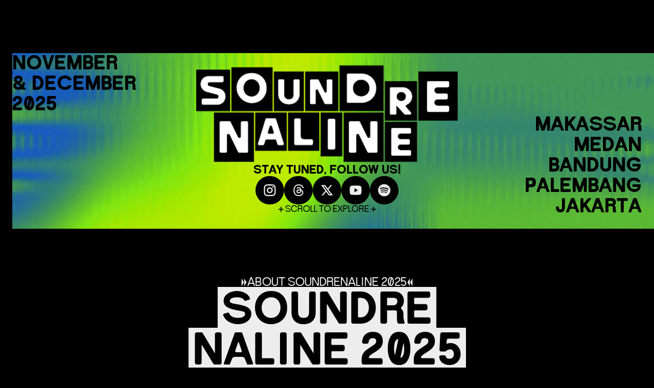

--- FILE ---
content_type: text/html; charset=utf-8
request_url: https://soundrenaline.id/
body_size: 30315
content:
<!DOCTYPE html><html lang="en"><head><meta charSet="utf-8"/><meta name="viewport" content="width=device-width, initial-scale=1, viewport-fit=cover, user-scalable=no"/><meta name="viewport" content="width=device-width, initial-scale=1"/><link rel="stylesheet" href="/_next/static/css/ef98475ab5e24a3a.css" data-precedence="next"/><link rel="stylesheet" href="/_next/static/css/213fb901ccca66e8.css" data-precedence="next"/><link rel="stylesheet" href="/_next/static/css/eaf31633ba3204ac.css" data-precedence="next"/><link rel="preload" as="script" fetchPriority="low" href="/_next/static/chunks/webpack-ee6e250c7f9e282b.js"/><script src="/_next/static/chunks/fd9d1056-589e2e7f2840987a.js" async=""></script><script src="/_next/static/chunks/23-51ec119db5403854.js" async=""></script><script src="/_next/static/chunks/main-app-6de3c3100b91a0a9.js" async=""></script><script src="/_next/static/chunks/13b76428-9256091adcccefa4.js" async=""></script><script src="/_next/static/chunks/405-bd46a32d5a929c8b.js" async=""></script><script src="/_next/static/chunks/986-e435997be36fa93a.js" async=""></script><script src="/_next/static/chunks/719-c921a54054f3553a.js" async=""></script><script src="/_next/static/chunks/app/(app)/%5B%5B...page%5D%5D/error-e9accb7294589e19.js" async=""></script><script src="/_next/static/chunks/app/(app)/%5B%5B...page%5D%5D/not-found-cd34f60eca0f6fc7.js" async=""></script><script src="/_next/static/chunks/404-f0993539bc94ff70.js" async=""></script><script src="/_next/static/chunks/705-72ecc1b1b065afcf.js" async=""></script><script src="/_next/static/chunks/738-a0e46a7c6172f0b5.js" async=""></script><script src="/_next/static/chunks/app/(app)/layout-5d7547d1c4110b05.js" async=""></script><script src="/_next/static/chunks/app/(app)/%5B%5B...page%5D%5D/page-f694a77871ac2f4f.js" async=""></script><link rel="manifest" href="/pwa/manifest"/><link rel="preload" as="video" href="/assets/soundrenaline/city/kv-all.mp4" type="video/mp4" fetchPriority="high"/><link rel="preload" as="image" href="/assets/soundrenaline/logo/logo-black-white-m.png" fetchPriority="high"/><link rel="preload" as="image" href="/assets/soundrenaline/logo/logo-white-m.png" fetchPriority="high"/><link rel="preload" as="image" href="/assets/soundrenaline/home/grid-pattern.png" fetchPriority="high"/><link rel="icon" type="image/x-icon" href="/assets/soundrenaline/icons/black/favicon.ico"/><link rel="icon" type="image/png" sizes="48x48" href="/assets/soundrenaline/icons/pwa/android-launchericon-48-48.png"/><link rel="icon" type="image/png" sizes="72x72" href="/assets/soundrenaline/icons/pwa/android-launchericon-72-72.png"/><link rel="icon" type="image/png" sizes="192x192" href="/assets/soundrenaline/icons/pwa/android-launchericon-192-192.png"/><link rel="icon" type="image/png" sizes="512x512" href="/assets/soundrenaline/icons/pwa/android-launchericon-512-512.png"/><link rel="apple-touch-icon" sizes="57x57" href="/assets/soundrenaline/icons/pwa/57.png"/><link rel="apple-touch-icon" sizes="60x60" href="/assets/soundrenaline/icons/pwa/60.png"/><link rel="apple-touch-icon" sizes="72x72" href="/assets/soundrenaline/icons/pwa/72.png"/><link rel="apple-touch-icon" sizes="76x76" href="/assets/soundrenaline/icons/pwa/76.png"/><link rel="apple-touch-icon" sizes="114x114" href="/assets/soundrenaline/icons/pwa/114.png"/><link rel="apple-touch-icon" sizes="120x120" href="/assets/soundrenaline/icons/pwa/120.png"/><link rel="apple-touch-icon" sizes="144x144" href="/assets/soundrenaline/icons/pwa/144.png"/><link rel="apple-touch-icon" sizes="167x167" href="/assets/soundrenaline/icons/pwa/167.png"/><link rel="apple-touch-icon" sizes="180x180" href="/assets/soundrenaline/icons/pwa/180.png"/><link rel="apple-touch-icon" sizes="192x192" href="/assets/soundrenaline/icons/pwa/192.png"/><link rel="apple-touch-icon" sizes="512x512" href="/assets/soundrenaline/icons/pwa/512.png"/><meta name="msapplication-TileImage" content="/assets/soundrenaline/icons/pwa/LargeTile.scale-125.png"/><meta name="msapplication-TileColor" content="#000000"/><meta name="theme-color" content="#000000"/><meta name="background-color" content="#ffffff"/><meta name="color-scheme" content="light dark"/><meta name="apple-mobile-web-app-capable" content="yes"/><meta name="apple-mobile-web-app-status-bar-style" content="default"/><meta name="apple-mobile-web-app-title" content="soundrenaline"/><meta name="mobile-web-app-capable" content="yes"/><meta name="application-name" content="soundrenaline"/><meta name="referrer" content="strict-origin-when-cross-origin"/><meta http-equiv="X-Content-Type-Options" content="nosniff"/><link rel="preconnect" href="https://api.oneux.id"/><link rel="preconnect" href="https://fonts.googleapis.com"/><link rel="preconnect" href="https://fonts.gstatic.com" crossorigin="anonymous"/><title>Soundrenaline 2025 – The Ultimate Multi-Genre Music Festival in Five Cities</title><meta name="description" content="Soundrenaline 2025 is a multi-genre music festival held in five cities in Indonesia: Makassar, Medan, Bandung, Palembang, and Jakarta. Enjoy performances from hundreds of artists and discover exciting experiences in every city this November and December."/><meta property="og:title" content="Soundrenaline 2025 – The Ultimate Multi-Genre Music Festival in Five Cities"/><meta property="og:description" content="Soundrenaline 2025 is a multi-genre music festival held in five cities in Indonesia: Makassar, Medan, Bandung, Palembang, and Jakarta. Enjoy performances from hundreds of artists and discover exciting experiences in every city this November and December."/><meta property="og:url" content="https://www.soundrenaline.id"/><meta property="og:site_name" content="Soundrenaline"/><meta property="og:locale" content="id_ID"/><meta property="og:image" content="https://www.soundrenaline.id/assets/soundrenaline/icons/black/og-image.jpg?v=2"/><meta property="og:image:width" content="1200"/><meta property="og:image:height" content="630"/><meta property="og:image:alt" content="Soundrenaline Festival 2025"/><meta property="og:type" content="website"/><meta name="twitter:card" content="summary_large_image"/><meta name="twitter:title" content="Soundrenaline 2025 – The Ultimate Multi-Genre Music Festival in Five Cities"/><meta name="twitter:description" content="Soundrenaline 2025 is a multi-genre music festival held in five cities in Indonesia: Makassar, Medan, Bandung, Palembang, and Jakarta. Enjoy performances from hundreds of artists and discover exciting experiences in every city this November and December."/><meta name="twitter:image" content="https://www.soundrenaline.id/assets/soundrenaline/icons/black/og-image.jpg?v=2"/><link rel="icon" href="/assets/soundrenaline/icons/black/favicon.ico" sizes="48x48"/><link rel="icon" href="/assets/soundrenaline/icons/black/favicon-16x16.png" sizes="16x16" type="image/png"/><link rel="icon" href="/assets/soundrenaline/icons/black/favicon-32x32.png" sizes="32x32" type="image/png"/><link rel="icon" href="/assets/soundrenaline/icons/black/favicon-512x512.png" sizes="512x512" type="image/png"/><link rel="apple-touch-icon" href="/assets/soundrenaline/icons/black/apple-touch-icon.png" sizes="180x180" type="image/png"/><script src="https://cdnjs.cloudflare.com/polyfill/v3/polyfill.min.js?version=4.8.0" defer=""></script><script>
    if ('serviceWorker' in navigator) {
      window.addEventListener('load', () => {
        navigator.serviceWorker
          .register('/sw.js', { scope: '/' })
          .then((registration) => {

            // 1 iOS / first-load controller handling
            if (!navigator.serviceWorker.controller) {
              navigator.serviceWorker.addEventListener('controllerchange', () => {
                // Use same flag as waitForIOSController to prevent conflicts
                const alreadyReloaded = sessionStorage.getItem('ios-controller-reloaded');
                if (!alreadyReloaded) {

                  sessionStorage.setItem('ios-controller-reloaded', '1');
                  setTimeout(() => window.location.reload(), 300);
                }
              });
            }

            // 2 Safe auto-update (no reload loops)
            registration.addEventListener('updatefound', () => {
              const newWorker = registration.installing;
              if (!newWorker) return;
              newWorker.addEventListener('statechange', () => {
                if (
                  newWorker.state === 'installed' &&
                  navigator.serviceWorker.controller
                ) {

                  newWorker.postMessage({ type: 'SKIP_WAITING' });
                }
              });
            });

            // 3 Optional: log messages from SW
            navigator.serviceWorker.addEventListener('message', (event) => {

            });
          })
          .catch((err) => {});
      });
    }
  </script><script>(self.__next_s=self.__next_s||[]).push([0,{"children":"\n(function (w, d, s, l, i) {\n  w[l] = w[l] || [];\n  w[l].push({ \"gtm.start\": new Date().getTime(), event: \"gtm.js\" });\n  var f = d.getElementsByTagName(s)[0],\n    j = d.createElement(s),\n    dl = l != \"dataLayer\" ? \"&l=\" + l : \"\";\n  j.async = true;\n  j.src =\n    \"https://www.googletagmanager.com/gtm.js?id=\" +\n    i +\n    dl +\n    \"&gtm_auth=MtCjxeerqs0D1ervl4JSkg&gtm_preview=env-2&gtm_cookies_win=x\";\n  f.parentNode.insertBefore(j, f);\n})(\n  window,\n  document,\n  \"script\",\n  \"dataLayer\",\n  \"GTM-TWGHW4W\"\n)\n(function (i, s, o, g, r, a, m) {\n  i[\"GoogleAnalyticsObject\"] = r;\n  (i[r] =\n    i[r] ||\n    function () {\n      (i[r].q = i[r].q || []).push(arguments);\n    }),\n    (i[r].l = 1 * new Date());\n  (a = s.createElement(o)), (m = s.getElementsByTagName(o)[0]);\n  a.async = 1;\n  a.src = g;\n  m.parentNode.insertBefore(a, m);\n})(window, document, \"script\", \"//www.google-analytics.com/analytics.js\", \"ga\")\n","id":"gtm-script"}])</script><script src="/_next/static/chunks/polyfills-78c92fac7aa8fdd8.js" noModule=""></script></head><body class="font-font-family-2 bg-bg-1"><h1 class="hidden">Soundrenaline 2025</h1><script defer="" id="onetrust-script" src="https://cdn.cookielaw.org/scripttemplates/otSDKStub.js" data-document-language="true" type="text/javascript" data-domain-script="a918f33f-4564-4ad0-9acb-d2f1db8a03f5"></script><script id="optanon-script" type="text/javascript">
            function OptanonWrapper() {
              console.log("OptanonWrapper executed");
            }
          </script><noscript><iframe src="https://www.googletagmanager.com/ns.html?id=GTM-TWGHW4W&gtm_auth=MtCjxeerqs0D1ervl4JSkg&gtm_preview=env-2&gtm_cookies_win=x" height="0" width="0" style="display:none;visibility:hidden"></iframe></noscript><!--$--><!--/$--><!--$--><div class="fixed top-0 left-0 right-0 z-20 min-h-[80px] px-6 flex justify-between items-center gap-4 bg-bg-1" style="padding-top:max(env(safe-area-inset-top), 0px);padding-left:max(env(safe-area-inset-left), 24px);padding-right:max(env(safe-area-inset-right), 24px);transform:translateY(-100%) translateZ(0)"><a class="relative h-[44px] w-[114.76px] max-w-[114.76px] flex items-center" href="https://soundrenaline.id/"><img alt="Logo Soundrenaline" src="https://assets.soundrenaline.id/soundrenaline/master_brand/brand_logo_1762914218911.png" loading="lazy" style="object-fit:contain;width:100%;height:100%" class="image_imgSection__wJu6U"/></a><div class="hidden lg:block self-stretch"><div class="hidden text-text-1 h-full lg:flex items-center"><a class="text-hover-fade" href="/about">ABOUT</a></div></div><div class="hidden lg:block self-stretch"><div class="hidden text-text-1 h-full lg:flex items-center"><button class="w-full h-full flex justify-between items-center px-2 text-[18px] font-font-family-2 uppercase leading-none text-hover-fade"><span>Soundrenaline 2025 Event</span><div><svg width="24" height="24" viewBox="0 0 24 24" fill="none" xmlns="http://www.w3.org/2000/svg"><path d="M12 15.0006L7.75732 10.758L9.17154 9.34375L12 12.1722L14.8284 9.34375L16.2426 10.758L12 15.0006Z" class="fill-icon-1"></path></svg></div></button></div></div><div class="hidden lg:block self-stretch"><div class="hidden text-text-1 h-full lg:flex items-center"><a class="text-hover-fade" href="/venue-map">VENUE MAP</a></div></div><div class="hidden lg:block self-stretch"><div class="hidden text-text-1 h-full lg:flex items-center"><a class="text-hover-fade" href="/help">FAQ</a></div></div><div class="flex gap-2"><a class="hidden lg:block" href="https://www.goersapp.com/events/soundrenaline-sana-sini-di-jakarta--soundrenalinesanasinijakarta"><button class="button bg-bg-3 bg-opacity-20 text-text-1 relative w-full p-[14px] overflow-hidden group text-center font-black font-font-family-5 uppercase rounded-[5px] flex justify-center items-center h-full min-w-[160px] text-[18px]">TICKET</button></a><button type="button" class="aspect-square w-12 min-w-12 h-12 flex justify-center items-center border border-border-1 cursor-pointer rounded-[5px] text-hover-fade lg:w-14 lg:min-w-14 lg:h-14"><div class="w-[48px] h-[48ppx] p-[12px] relative"><a href="/notifications"><img alt="bell" src="/assets/soundrenaline/pwa/bell.png" loading="lazy" style="object-fit:cover;width:100%;height:100%" class="image_imgSection__wJu6U"/></a></div></button><button type="button" class="aspect-square w-12 min-w-12 h-12 flex justify-center items-center border border-border-1 cursor-pointer rounded-[5px] text-hover-fade lg:w-14 lg:min-w-14 lg:h-14"><svg width="24" height="24" viewBox="0 0 24 24" fill="none" xmlns="http://www.w3.org/2000/svg"><path d="M21.4073 19.7527L16.9969 15.3422C18.0587 13.9286 18.6319 12.208 18.63 10.44C18.63 5.92406 14.9559 2.25 10.44 2.25C5.92406 2.25 2.25 5.92406 2.25 10.44C2.25 14.9559 5.92406 18.63 10.44 18.63C12.208 18.6319 13.9286 18.0587 15.3422 16.9969L19.7527 21.4073C19.9759 21.6069 20.2671 21.7135 20.5664 21.7051C20.8658 21.6967 21.1506 21.574 21.3623 21.3623C21.574 21.1506 21.6967 20.8658 21.7051 20.5664C21.7135 20.2671 21.6069 19.9759 21.4073 19.7527ZM4.59 10.44C4.59 9.28298 4.9331 8.15194 5.5759 7.18991C6.21871 6.22789 7.13235 5.47808 8.2013 5.03531C9.27025 4.59253 10.4465 4.47668 11.5813 4.70241C12.7161 4.92813 13.7584 5.48529 14.5766 6.30343C15.3947 7.12156 15.9519 8.16393 16.1776 9.29872C16.4033 10.4335 16.2875 11.6098 15.8447 12.6787C15.4019 13.7476 14.6521 14.6613 13.6901 15.3041C12.7281 15.9469 11.597 16.29 10.44 16.29C8.88906 16.2881 7.40217 15.6712 6.30548 14.5745C5.2088 13.4778 4.59186 11.9909 4.59 10.44Z" class="fill-icon-1"></path></svg></button><button type="button" class="aspect-square w-12 min-w-12 h-12 flex justify-center items-center border border-border-1 cursor-pointer rounded-[5px] text-hover-fade lg:hidden"><svg width="24" height="24" viewBox="0 0 20 20" fill="none" xmlns="http://www.w3.org/2000/svg"><path d="M2.5 3.33333H17.5V5H2.5V3.33333ZM2.5 9.16667H17.5V10.8333H2.5V9.16667ZM2.5 15H17.5V16.6667H2.5V15Z" class="fill-icon-1"></path></svg></button></div></div><div class="fixed top-[79px] z-20 w-full h-[68px] px-3 py-[14px] lg:hidden flex justify-between items-center gap-2 border-y border-border-4" style="background:linear-gradient(180deg, #000000 0%, #151515 100%)"><div class="absolute inset-0 opacity-25 -z-[1]"><img alt="Sticy cta ticket" src="/assets/soundrenaline/home/sticky-cta-ticket.png" loading="lazy" style="object-fit:cover;width:100%;height:100%" class="image_imgSection__wJu6U"/></div><div class="flex items-center gap-2"><div class="min-w-6"><img alt="Icon ticket" src="/assets/soundrenaline/home/mdi-ticket.png" loading="lazy" style="object-fit:cover;width:100%;height:100%" class="image_imgSection__wJu6U"/></div><div class="min-w-[158px] text-text-1 text-[15px] leading-none font-black font-font-family-5 uppercase" style="opacity:0;transform:translateY(10px) translateZ(0)">Be part of the hype</div></div><a class="flex" href="https://www.goersapp.com/events/soundrenaline-sana-sini-di-jakarta--soundrenalinesanasinijakarta"><div class="relative inline-block rounded-full overflow-hidden p-[2px]"><img alt="Border Image" src="/assets/soundrenaline/city/lineup-1.jpg" loading="lazy" style="object-fit:cover;width:100%;height:100%" class="image_imgSection__wJu6U absolute inset-0 w-full h-full pointer-events-none"/><button class="button relative w-full overflow-hidden group text-center font-black font-font-family-5 uppercase flex justify-center items-center rounded-full bg-bg-3 text-text-3 text-[15px] leading-none gap-1 p-[10px]"><p>Get Ticket</p><svg width="16" height="16" viewBox="0 0 16 16" fill="none" xmlns="http://www.w3.org/2000/svg"><path d="M6.81641 3.84961V5.4834H3.4834V12.5166H10.5166V9.18359H12.1504V13.333C12.1504 13.784 11.784 14.1504 11.333 14.1504H2.66699C2.21596 14.1504 1.84961 13.7841 1.84961 13.333V4.66699C1.84961 4.21596 2.21596 3.84961 2.66699 3.84961H6.81641ZM14.1504 1.84961V8.3623L13.8936 8.10645L11.4707 5.68359L7.57715 9.57715L7.47168 9.68359L6.31641 8.52832L6.42285 8.42285L10.3154 4.52832L7.89355 2.10645L7.6377 1.84961H14.1504Z" class="fill-bg-1 stroke-bg-1" stroke-width="0.3"></path></svg></button></div></a></div><!--/$--><main class="max-w-[1920px] mx-auto"><!--$--><div class="text-text-1"><section class="pt-[148px] lg:pt-[80px]"><h2 class="hidden">Soundrenaline</h2><div class="relative h-[calc(100dvh-148px)] lg:h-[calc(100dvh-80px)] py-6 px-4 md:px-6 overflow-hidden"><div class="absolute inset-0 overflow-hidden"><video src="https://assets.soundrenaline.id/soundrenaline/customization/landing-page/video/mobile/landing_page_banner_video_m_1763179789675_video.mp4" autoPlay="" muted="" loop="" playsInline="" class="w-full h-full object-cover" poster="/assets/soundrenaline/city/poster-jakarta.jpg" fetchPriority="high" preload="auto"></video></div><div class="relative h-full text-text-3 flex lg:flex-col justify-between font-black font-font-family-5 uppercase"><div class="w-fit flex flex-col !leading-none text-2xl lg:text-[40px]"><div>November</div><div>&amp; December</div><div>2025</div></div><div class="flex flex-col items-end !leading-none lg:text-[40px]"><span>Makassar</span><span>Medan</span><span>Bandung</span><span>Palembang</span><span>Jakarta</span></div></div><div class="absolute top-1/2 left-0 -translate-y-1/2 w-full px-4 flex flex-col justify-center items-center gap-14"><div class="relative max-w-[550px] lg:w-[40vw] lg:max-w-[800px]"><img alt="Soundrenaline Logo Black" src="/assets/soundrenaline/logo/logo-black-white-m.png" loading="lazy" style="object-fit:contain;width:100%;height:100%" class="image_imgSection__wJu6U"/></div><div class="hidden md:flex flex-col items-center gap-6"><div class="text-text-3 md:text-2xl !leading-none font-black font-font-family-5 uppercase">Stay tuned, follow us!</div><div class="flex flex-wrap justify-center items-center gap-2 md:gap-4"><a target="_blank" rel="noopener noreferrer" class="group rounded-full overflow-hidden" aria-label="Instagram" href="https://www.instagram.com/soundrenaline.id"><div class="group-hover:bg-bg-3 animate-duration p-4 bg-bg-1 aspect-square w-[56px]"><svg width="24" height="24" viewBox="0 0 25 24" fill="none" xmlns="http://www.w3.org/2000/svg"><path d="M12.5 8.39999C10.5111 8.39999 8.89999 10.0117 8.89999 12C8.89999 13.9887 10.5117 15.6 12.5 15.6C14.4888 15.6 16.1 13.9883 16.1 12C16.1 10.0112 14.4883 8.39999 12.5 8.39999ZM12.5 5.99999C15.8125 5.99999 18.5 8.68451 18.5 12C18.5 15.3126 15.8155 18 12.5 18C9.18743 18 6.49999 15.3155 6.49999 12C6.49999 8.68743 9.18451 5.99999 12.5 5.99999ZM20.3 5.69897C20.3 6.52711 19.627 7.199 18.8 7.199C17.9719 7.199 17.3 6.52607 17.3 5.69897C17.3 4.87188 17.9728 4.2 18.8 4.2C19.626 4.19895 20.3 4.87188 20.3 5.69897ZM12.5 2.4C9.53062 2.4 9.04663 2.40786 7.66554 2.46936C6.7246 2.51353 6.09385 2.64008 5.50781 2.8676C4.98701 3.06958 4.61133 3.31077 4.21104 3.71106C3.80923 4.11288 3.56847 4.48755 3.3673 5.00859C3.13925 5.59598 3.01274 6.22573 2.96936 7.16537C2.90726 8.49023 2.9 8.95325 2.9 12C2.9 14.9694 2.90786 15.4533 2.96935 16.8343C3.01354 17.7749 3.14026 18.4065 3.36723 18.9912C3.56974 19.5127 3.81142 19.8893 4.20977 20.2877C4.61318 20.6905 4.98897 20.9321 5.50506 21.1313C6.09825 21.3606 6.72859 21.4873 7.66536 21.5306C8.99023 21.5927 9.45325 21.6 12.5 21.6C15.4694 21.6 15.9534 21.5921 17.3343 21.5306C18.2728 21.4866 18.905 21.3595 19.4912 21.1327C20.0113 20.9307 20.389 20.6882 20.7877 20.2902C21.1911 19.8861 21.4322 19.5113 21.6316 18.9939C21.8604 18.4029 21.9873 17.7717 22.0306 16.8347C22.0927 15.5097 22.1 15.0467 22.1 12C22.1 9.03062 22.0921 8.54664 22.0306 7.16564C21.9865 6.22687 21.8594 5.59378 21.6324 5.00781C21.4309 4.48845 21.1888 4.11162 20.7889 3.71106C20.3864 3.30858 20.0127 3.06831 19.4913 2.8673C18.9044 2.63945 18.2737 2.51275 17.3346 2.46937C16.0098 2.40726 15.5467 2.4 12.5 2.4ZM12.5 0C15.7599 0 16.167 0.0119999 17.447 0.0719999C18.7239 0.131004 19.595 0.333 20.36 0.63C21.1509 0.935003 21.819 1.347 22.4859 2.01399C23.1519 2.681 23.564 3.351 23.87 4.14C24.1659 4.904 24.368 5.77599 24.428 7.05299C24.485 8.333 24.5 8.73999 24.5 12C24.5 15.26 24.488 15.6669 24.428 16.947C24.369 18.224 24.1659 19.095 23.87 19.86C23.565 20.651 23.1519 21.3189 22.4859 21.986C21.819 22.652 21.1479 23.064 20.36 23.37C19.595 23.666 18.7239 23.868 17.447 23.928C16.167 23.985 15.7599 24 12.5 24C9.23999 24 8.83298 23.988 7.55299 23.928C6.27599 23.8689 5.40599 23.666 4.64 23.37C3.84999 23.0649 3.18099 22.652 2.51399 21.986C1.847 21.3189 1.436 20.648 1.13 19.86C0.833 19.095 0.632 18.224 0.572 16.947C0.515 15.6669 0.5 15.26 0.5 12C0.5 8.73999 0.512 8.333 0.572 7.05299C0.630992 5.77499 0.833 4.905 1.13 4.14C1.43499 3.35 1.847 2.681 2.51399 2.01399C3.18099 1.347 3.851 0.935999 4.64 0.63C5.405 0.333 6.27499 0.132 7.55299 0.0719999C8.83298 0.0149999 9.23999 0 12.5 0Z" class="fill-icon-1 group-hover:fill-bg-1 animate-duration"></path></svg></div></a><a target="_blank" rel="noopener noreferrer" class="group rounded-full overflow-hidden" aria-label="Threads" href="https://www.threads.com/@soundrenaline.id"><div class="group-hover:bg-bg-3 animate-duration p-4 bg-bg-1 aspect-square w-[56px]"><svg width="24" height="24" viewBox="0 0 25 24" fill="none" xmlns="http://www.w3.org/2000/svg"><path d="M18.5209 10.9807C18.3324 7.56728 16.4355 5.61312 13.2504 5.59312C11.3308 5.58149 9.72494 6.38159 8.74232 7.84759L10.4941 9.0291C11.231 7.92974 12.3943 7.70303 13.2371 7.71069C14.2859 7.71726 15.0773 8.01707 15.5895 8.60175C15.9622 9.02742 16.2115 9.61562 16.335 10.3579C15.4052 10.2026 14.3995 10.1549 13.3245 10.2154C10.2962 10.387 8.34936 12.1235 8.48012 14.5365C8.54647 15.7605 9.16664 16.8135 10.2263 17.5014C11.1223 18.0829 12.2762 18.3672 13.4755 18.3029C15.0593 18.2175 16.3017 17.6234 17.1685 16.537C17.8267 15.712 18.2431 14.6429 18.4269 13.2958C19.1818 13.7437 19.7411 14.333 20.05 15.0415C20.5753 16.2458 20.606 18.225 18.9636 19.8385C17.5246 21.252 15.7948 21.8635 13.1807 21.8824C10.2809 21.8613 8.08781 20.9469 6.66195 19.1646C5.32674 17.4958 4.63669 15.0853 4.61095 12C4.63669 8.91472 5.32674 6.50419 6.66195 4.83534C8.08781 3.05311 10.2808 2.13875 13.1806 2.11757C16.1014 2.13891 18.3328 3.05768 19.8132 4.8485C20.5392 5.7267 21.0864 6.8311 21.4472 8.11879L23.5 7.58027C23.0626 5.99528 22.3745 4.62946 21.438 3.49675C19.5401 1.20083 16.75 0.0243886 13.1735 0C9.60422 0.0243086 6.85952 1.20522 5.01562 3.50991C3.37482 5.5608 2.52843 8.43134 2.5 12.0085C2.52843 15.5855 3.37482 18.4392 5.01562 20.4902C6.85952 22.7947 9.61853 23.9758 13.1878 24C16.3611 23.9784 18.5978 23.1615 20.4405 21.3514C22.8513 18.9832 22.7787 16.0149 21.9841 14.1926C21.3737 12.7935 20.1586 11.6719 18.5209 10.9807ZM13.3621 16.1883C12.0349 16.2618 10.656 15.6761 10.588 14.4215C10.5376 13.4912 11.2613 12.4533 13.4435 12.3296C14.5158 12.2688 15.5089 12.3401 16.388 12.5291C16.1365 15.6169 14.6615 16.1183 13.3621 16.1883Z" class="fill-icon-1 group-hover:fill-bg-1 animate-duration"></path></svg></div></a><a target="_blank" rel="noopener noreferrer" class="group rounded-full overflow-hidden" aria-label="X" href="https://x.com/soundrenalineid"><div class="group-hover:bg-bg-3 animate-duration p-4 bg-bg-1 aspect-square w-[56px]"><svg width="24" height="24" viewBox="0 0 25 24" fill="none" xmlns="http://www.w3.org/2000/svg"><path d="M10.7302 15.1402L16.3049 22.5732H24.5L15.3 10.3066L22.9556 1.5H19.8531L13.8631 8.39067L8.69512 1.5H0.5L9.2932 13.2243L1.16632 22.5732H4.26878L10.7302 15.1402ZM17.4756 20.2317L5.18293 3.84146H7.52439L19.8171 20.2317H17.4756Z" class="fill-icon-1 group-hover:fill-bg-1 animate-duration"></path></svg></div></a><a target="_blank" rel="noopener noreferrer" class="group rounded-full overflow-hidden" aria-label="Youtube" href="https://www.youtube.com/@soundrenalineid"><div class="group-hover:bg-bg-3 animate-duration p-4 bg-bg-1 aspect-square w-[56px]"><svg width="24" height="24" viewBox="0 0 25 24" fill="none" xmlns="http://www.w3.org/2000/svg"><path d="M12.7932 2.5C13.4342 2.50349 15.0378 2.51883 16.7417 2.58637L17.3458 2.61244C19.0612 2.69281 20.7753 2.83012 21.6254 3.06469C22.7593 3.37993 23.6506 4.29976 23.9518 5.46573C24.4315 7.31726 24.4915 10.931 24.4989 11.8055L24.5 11.9868V11.9995C24.5 11.9995 24.5 12.0039 24.5 12.0123L24.4989 12.1935C24.4915 13.068 24.4315 16.6818 23.9518 18.5333C23.6464 19.7036 22.7551 20.6235 21.6254 20.9344C20.7753 21.1689 19.0612 21.3062 17.3458 21.3866L16.7417 21.4126C15.0378 21.4802 13.4342 21.4955 12.7932 21.4991L12.5119 21.5H12.4995C12.4995 21.5 12.4953 21.5 12.487 21.5L12.2059 21.4991C10.8494 21.4917 5.17747 21.431 3.37354 20.9344C2.2396 20.6191 1.34834 19.6993 1.04707 18.5333C0.567443 16.6818 0.507488 13.068 0.5 12.1935V11.8055C0.507488 10.931 0.567443 7.31726 1.04707 5.46573C1.35252 4.29544 2.24377 3.37562 3.37354 3.06469C5.17747 2.56796 10.8494 2.50739 12.2059 2.5H12.7932ZM10.0994 7.84303V16.1559L17.2997 11.9995L10.0994 7.84303Z" class="fill-icon-1 group-hover:fill-bg-1 animate-duration"></path></svg></div></a><a target="_blank" rel="noopener noreferrer" class="group rounded-full overflow-hidden" aria-label="Spotify" href="https://open.spotify.com/user/3142dect2mzfwxmymnfyeeur4tni?si=Rqc8SydLQ9SYvf9Km3ocdA"><div class="group-hover:bg-bg-3 animate-duration p-4 bg-bg-1 aspect-square w-[56px]"><svg width="24" height="24" viewBox="0 0 24 24" fill="none" xmlns="http://www.w3.org/2000/svg"><path d="M12 0C5.4 0 0 5.39999 0 12C0 18.6 5.4 24 12 24C18.6 24 24 18.6 24 12C24 5.39999 18.66 0 12 0ZM16.5 17.58C13.68 15.84 10.14 15.479 5.93899 16.439C5.52099 16.5609 5.16 16.26 5.04 15.9C4.92 15.479 5.22 15.12 5.57999 15C10.14 13.979 14.1 14.4 17.22 16.32C17.64 16.5 17.6989 16.979 17.521 17.34C17.281 17.699 16.861 17.82 16.5 17.58ZM17.6989 14.34C14.46 12.36 9.53999 11.76 5.75999 12.96C5.28099 13.08 4.74 12.84 4.62 12.36C4.5 11.88 4.74 11.339 5.21999 11.219C9.60001 9.89999 15 10.5609 18.72 12.84C19.081 13.0209 19.26 13.62 18.961 14.04C18.66 14.46 18.12 14.64 17.6989 14.34ZM5.16 9.30099C4.56 9.47999 3.96 9.11999 3.78 8.57999C3.6 7.979 3.96 7.37999 4.5 7.199C8.75999 5.939 15.78 6.179 20.221 8.81999C20.76 9.11999 20.94 9.83999 20.64 10.38C20.341 10.8009 19.62 10.979 19.081 10.68C15.24 8.39999 8.81999 8.15999 5.16 9.30099Z" class="fill-icon-1 group-hover:fill-bg-1 animate-duration"></path></svg></div></a></div></div></div><div class="absolute bottom-0 left-0 w-full pb-6 flex flex-col justify-center items-center gap-10"><div class="md:hidden px-4 flex flex-col items-center gap-6"><div class="text-text-3 md:text-2xl !leading-none font-black font-font-family-5 uppercase">Stay tuned, follow us!</div><div class="flex flex-wrap justify-center items-center gap-2 md:gap-4"><a target="_blank" rel="noopener noreferrer" class="group rounded-full overflow-hidden" aria-label="Instagram" href="https://www.instagram.com/soundrenaline.id"><div class="group-hover:bg-bg-3 animate-duration p-4 bg-bg-1 aspect-square w-[56px]"><svg width="24" height="24" viewBox="0 0 25 24" fill="none" xmlns="http://www.w3.org/2000/svg"><path d="M12.5 8.39999C10.5111 8.39999 8.89999 10.0117 8.89999 12C8.89999 13.9887 10.5117 15.6 12.5 15.6C14.4888 15.6 16.1 13.9883 16.1 12C16.1 10.0112 14.4883 8.39999 12.5 8.39999ZM12.5 5.99999C15.8125 5.99999 18.5 8.68451 18.5 12C18.5 15.3126 15.8155 18 12.5 18C9.18743 18 6.49999 15.3155 6.49999 12C6.49999 8.68743 9.18451 5.99999 12.5 5.99999ZM20.3 5.69897C20.3 6.52711 19.627 7.199 18.8 7.199C17.9719 7.199 17.3 6.52607 17.3 5.69897C17.3 4.87188 17.9728 4.2 18.8 4.2C19.626 4.19895 20.3 4.87188 20.3 5.69897ZM12.5 2.4C9.53062 2.4 9.04663 2.40786 7.66554 2.46936C6.7246 2.51353 6.09385 2.64008 5.50781 2.8676C4.98701 3.06958 4.61133 3.31077 4.21104 3.71106C3.80923 4.11288 3.56847 4.48755 3.3673 5.00859C3.13925 5.59598 3.01274 6.22573 2.96936 7.16537C2.90726 8.49023 2.9 8.95325 2.9 12C2.9 14.9694 2.90786 15.4533 2.96935 16.8343C3.01354 17.7749 3.14026 18.4065 3.36723 18.9912C3.56974 19.5127 3.81142 19.8893 4.20977 20.2877C4.61318 20.6905 4.98897 20.9321 5.50506 21.1313C6.09825 21.3606 6.72859 21.4873 7.66536 21.5306C8.99023 21.5927 9.45325 21.6 12.5 21.6C15.4694 21.6 15.9534 21.5921 17.3343 21.5306C18.2728 21.4866 18.905 21.3595 19.4912 21.1327C20.0113 20.9307 20.389 20.6882 20.7877 20.2902C21.1911 19.8861 21.4322 19.5113 21.6316 18.9939C21.8604 18.4029 21.9873 17.7717 22.0306 16.8347C22.0927 15.5097 22.1 15.0467 22.1 12C22.1 9.03062 22.0921 8.54664 22.0306 7.16564C21.9865 6.22687 21.8594 5.59378 21.6324 5.00781C21.4309 4.48845 21.1888 4.11162 20.7889 3.71106C20.3864 3.30858 20.0127 3.06831 19.4913 2.8673C18.9044 2.63945 18.2737 2.51275 17.3346 2.46937C16.0098 2.40726 15.5467 2.4 12.5 2.4ZM12.5 0C15.7599 0 16.167 0.0119999 17.447 0.0719999C18.7239 0.131004 19.595 0.333 20.36 0.63C21.1509 0.935003 21.819 1.347 22.4859 2.01399C23.1519 2.681 23.564 3.351 23.87 4.14C24.1659 4.904 24.368 5.77599 24.428 7.05299C24.485 8.333 24.5 8.73999 24.5 12C24.5 15.26 24.488 15.6669 24.428 16.947C24.369 18.224 24.1659 19.095 23.87 19.86C23.565 20.651 23.1519 21.3189 22.4859 21.986C21.819 22.652 21.1479 23.064 20.36 23.37C19.595 23.666 18.7239 23.868 17.447 23.928C16.167 23.985 15.7599 24 12.5 24C9.23999 24 8.83298 23.988 7.55299 23.928C6.27599 23.8689 5.40599 23.666 4.64 23.37C3.84999 23.0649 3.18099 22.652 2.51399 21.986C1.847 21.3189 1.436 20.648 1.13 19.86C0.833 19.095 0.632 18.224 0.572 16.947C0.515 15.6669 0.5 15.26 0.5 12C0.5 8.73999 0.512 8.333 0.572 7.05299C0.630992 5.77499 0.833 4.905 1.13 4.14C1.43499 3.35 1.847 2.681 2.51399 2.01399C3.18099 1.347 3.851 0.935999 4.64 0.63C5.405 0.333 6.27499 0.132 7.55299 0.0719999C8.83298 0.0149999 9.23999 0 12.5 0Z" class="fill-icon-1 group-hover:fill-bg-1 animate-duration"></path></svg></div></a><a target="_blank" rel="noopener noreferrer" class="group rounded-full overflow-hidden" aria-label="Threads" href="https://www.threads.com/@soundrenaline.id"><div class="group-hover:bg-bg-3 animate-duration p-4 bg-bg-1 aspect-square w-[56px]"><svg width="24" height="24" viewBox="0 0 25 24" fill="none" xmlns="http://www.w3.org/2000/svg"><path d="M18.5209 10.9807C18.3324 7.56728 16.4355 5.61312 13.2504 5.59312C11.3308 5.58149 9.72494 6.38159 8.74232 7.84759L10.4941 9.0291C11.231 7.92974 12.3943 7.70303 13.2371 7.71069C14.2859 7.71726 15.0773 8.01707 15.5895 8.60175C15.9622 9.02742 16.2115 9.61562 16.335 10.3579C15.4052 10.2026 14.3995 10.1549 13.3245 10.2154C10.2962 10.387 8.34936 12.1235 8.48012 14.5365C8.54647 15.7605 9.16664 16.8135 10.2263 17.5014C11.1223 18.0829 12.2762 18.3672 13.4755 18.3029C15.0593 18.2175 16.3017 17.6234 17.1685 16.537C17.8267 15.712 18.2431 14.6429 18.4269 13.2958C19.1818 13.7437 19.7411 14.333 20.05 15.0415C20.5753 16.2458 20.606 18.225 18.9636 19.8385C17.5246 21.252 15.7948 21.8635 13.1807 21.8824C10.2809 21.8613 8.08781 20.9469 6.66195 19.1646C5.32674 17.4958 4.63669 15.0853 4.61095 12C4.63669 8.91472 5.32674 6.50419 6.66195 4.83534C8.08781 3.05311 10.2808 2.13875 13.1806 2.11757C16.1014 2.13891 18.3328 3.05768 19.8132 4.8485C20.5392 5.7267 21.0864 6.8311 21.4472 8.11879L23.5 7.58027C23.0626 5.99528 22.3745 4.62946 21.438 3.49675C19.5401 1.20083 16.75 0.0243886 13.1735 0C9.60422 0.0243086 6.85952 1.20522 5.01562 3.50991C3.37482 5.5608 2.52843 8.43134 2.5 12.0085C2.52843 15.5855 3.37482 18.4392 5.01562 20.4902C6.85952 22.7947 9.61853 23.9758 13.1878 24C16.3611 23.9784 18.5978 23.1615 20.4405 21.3514C22.8513 18.9832 22.7787 16.0149 21.9841 14.1926C21.3737 12.7935 20.1586 11.6719 18.5209 10.9807ZM13.3621 16.1883C12.0349 16.2618 10.656 15.6761 10.588 14.4215C10.5376 13.4912 11.2613 12.4533 13.4435 12.3296C14.5158 12.2688 15.5089 12.3401 16.388 12.5291C16.1365 15.6169 14.6615 16.1183 13.3621 16.1883Z" class="fill-icon-1 group-hover:fill-bg-1 animate-duration"></path></svg></div></a><a target="_blank" rel="noopener noreferrer" class="group rounded-full overflow-hidden" aria-label="X" href="https://x.com/soundrenalineid"><div class="group-hover:bg-bg-3 animate-duration p-4 bg-bg-1 aspect-square w-[56px]"><svg width="24" height="24" viewBox="0 0 25 24" fill="none" xmlns="http://www.w3.org/2000/svg"><path d="M10.7302 15.1402L16.3049 22.5732H24.5L15.3 10.3066L22.9556 1.5H19.8531L13.8631 8.39067L8.69512 1.5H0.5L9.2932 13.2243L1.16632 22.5732H4.26878L10.7302 15.1402ZM17.4756 20.2317L5.18293 3.84146H7.52439L19.8171 20.2317H17.4756Z" class="fill-icon-1 group-hover:fill-bg-1 animate-duration"></path></svg></div></a><a target="_blank" rel="noopener noreferrer" class="group rounded-full overflow-hidden" aria-label="Youtube" href="https://www.youtube.com/@soundrenalineid"><div class="group-hover:bg-bg-3 animate-duration p-4 bg-bg-1 aspect-square w-[56px]"><svg width="24" height="24" viewBox="0 0 25 24" fill="none" xmlns="http://www.w3.org/2000/svg"><path d="M12.7932 2.5C13.4342 2.50349 15.0378 2.51883 16.7417 2.58637L17.3458 2.61244C19.0612 2.69281 20.7753 2.83012 21.6254 3.06469C22.7593 3.37993 23.6506 4.29976 23.9518 5.46573C24.4315 7.31726 24.4915 10.931 24.4989 11.8055L24.5 11.9868V11.9995C24.5 11.9995 24.5 12.0039 24.5 12.0123L24.4989 12.1935C24.4915 13.068 24.4315 16.6818 23.9518 18.5333C23.6464 19.7036 22.7551 20.6235 21.6254 20.9344C20.7753 21.1689 19.0612 21.3062 17.3458 21.3866L16.7417 21.4126C15.0378 21.4802 13.4342 21.4955 12.7932 21.4991L12.5119 21.5H12.4995C12.4995 21.5 12.4953 21.5 12.487 21.5L12.2059 21.4991C10.8494 21.4917 5.17747 21.431 3.37354 20.9344C2.2396 20.6191 1.34834 19.6993 1.04707 18.5333C0.567443 16.6818 0.507488 13.068 0.5 12.1935V11.8055C0.507488 10.931 0.567443 7.31726 1.04707 5.46573C1.35252 4.29544 2.24377 3.37562 3.37354 3.06469C5.17747 2.56796 10.8494 2.50739 12.2059 2.5H12.7932ZM10.0994 7.84303V16.1559L17.2997 11.9995L10.0994 7.84303Z" class="fill-icon-1 group-hover:fill-bg-1 animate-duration"></path></svg></div></a><a target="_blank" rel="noopener noreferrer" class="group rounded-full overflow-hidden" aria-label="Spotify" href="https://open.spotify.com/user/3142dect2mzfwxmymnfyeeur4tni?si=Rqc8SydLQ9SYvf9Km3ocdA"><div class="group-hover:bg-bg-3 animate-duration p-4 bg-bg-1 aspect-square w-[56px]"><svg width="24" height="24" viewBox="0 0 24 24" fill="none" xmlns="http://www.w3.org/2000/svg"><path d="M12 0C5.4 0 0 5.39999 0 12C0 18.6 5.4 24 12 24C18.6 24 24 18.6 24 12C24 5.39999 18.66 0 12 0ZM16.5 17.58C13.68 15.84 10.14 15.479 5.93899 16.439C5.52099 16.5609 5.16 16.26 5.04 15.9C4.92 15.479 5.22 15.12 5.57999 15C10.14 13.979 14.1 14.4 17.22 16.32C17.64 16.5 17.6989 16.979 17.521 17.34C17.281 17.699 16.861 17.82 16.5 17.58ZM17.6989 14.34C14.46 12.36 9.53999 11.76 5.75999 12.96C5.28099 13.08 4.74 12.84 4.62 12.36C4.5 11.88 4.74 11.339 5.21999 11.219C9.60001 9.89999 15 10.5609 18.72 12.84C19.081 13.0209 19.26 13.62 18.961 14.04C18.66 14.46 18.12 14.64 17.6989 14.34ZM5.16 9.30099C4.56 9.47999 3.96 9.11999 3.78 8.57999C3.6 7.979 3.96 7.37999 4.5 7.199C8.75999 5.939 15.78 6.179 20.221 8.81999C20.76 9.11999 20.94 9.83999 20.64 10.38C20.341 10.8009 19.62 10.979 19.081 10.68C15.24 8.39999 8.81999 8.15999 5.16 9.30099Z" class="fill-icon-1 group-hover:fill-bg-1 animate-duration"></path></svg></div></a></div></div><div class="flex items-center gap-3"><div class=""><svg width="16" height="16" viewBox="0 0 16 16" fill="none" xmlns="http://www.w3.org/2000/svg"><path d="M8.81689 3.18292V7.18292H12.8169V8.81671H8.81689V12.8167H7.18311V8.81671H3.18311V7.18292H7.18311V3.18292H8.81689Z" fill="black" stroke="black" stroke-width="0.3"></path></svg></div><span class="leading-[16px] whitespace-nowrap uppercase md:text-lg text-text-3">Scroll to Explore</span><div class=""><svg width="16" height="16" viewBox="0 0 16 16" fill="none" xmlns="http://www.w3.org/2000/svg"><path d="M8.81689 3.18292V7.18292H12.8169V8.81671H8.81689V12.8167H7.18311V8.81671H3.18311V7.18292H7.18311V3.18292H8.81689Z" fill="black" stroke="black" stroke-width="0.3"></path></svg></div></div></div></div></section><section class="relative"><h2 class="hidden">About Soundrenaline 2025</h2><div class="relative py-[60px] md:py-[96px]"><div class="absolute inset-0"><video src="https://assets.soundrenaline.id/soundrenaline/customization/landing-page/about/mobile/landing_page_about_bg_m_1763101917396_mobile.mp4" autoPlay="" muted="" loop="" playsInline="" class="w-full h-full object-cover"></video></div><div class="relative mx-auto px-5 md:pb-[48px] flex flex-col gap-[24px] md:gap-[48px] items-center text-center"><div class="hidden md:flex items-center gap-[10px]"><svg width="12" height="18" viewBox="0 0 8 10" fill="none" xmlns="http://www.w3.org/2000/svg"><path d="M3.97852 10L7.02051 5L3.97852 0V10ZM0.5 10L3.54297 5L0.5 0V10Z" class="fill-icon-1"></path></svg><span class="text-2xl font-font-family-2 leading-[18px] uppercase">About <!-- -->Soundrenaline 2025</span><div class="rotate-180"><svg width="12" height="18" viewBox="0 0 8 10" fill="none" xmlns="http://www.w3.org/2000/svg"><path d="M3.97852 10L7.02051 5L3.97852 0V10ZM0.5 10L3.54297 5L0.5 0V10Z" class="fill-icon-1"></path></svg></div></div><div class="text-center text-text-3 font-black font-font-family-5 leading-none uppercase"><div class="bg-bg-3 text-[90px] px-2 hidden h-[80px]">Soundrenaline 2025</div><div class="flex-col items-center gap-1 text-[48px] sm:text-[70px] lg:text-[90px] flex"><div class="bg-bg-3 inline w-fit px-2 h-[45px] sm:h-[64px] lg:h-[80px]">Soundre</div><div class="bg-bg-3 inline w-fit px-2 h-[45px] sm:h-[64px] lg:h-[80px]">naline 2025</div></div></div><div class="max-w-[400px] sm:max-w-[470px] md:max-w-[630px] text-[20px] sm:text-[24px] md:text-[32px] leading-tight">5 Cities. Countless Stages. One Epic Space to Connect, Collab, and Create.</div><div class="bg-bg-3 text-black rounded-[100px] py-[18px] sm:py-[21px] px-4 sm:px-[28px] sm:text-2xl font-semibold font-font-family-1 leading-none sm:leading-[18px] uppercase whitespace-nowrap">November - December 2025</div></div><div data-lenis-prevent="true" class="relative md:hidden pt-[60px] overflow-x-auto"><div class="w-fit px-4 flex flex-nowrap gap-4 will-change-transform"><a href="/makassar/rundown"><div class="relative w-[240px] min-w-[240px] rounded-[5px] text-text-3 overflow-hidden"><div class="absolute inset-0"><img alt="Assets" src="https://assets.soundrenaline.id/soundrenaline/content/event-attribute/thumb/event_city_thumb_1763030873785_thumb.gif" loading="lazy" style="object-fit:cover;width:100%;height:100%" class="image_imgSection__wJu6U"/></div><div class="relative py-5 px-4 flex flex-col gap-4"><div class="flex justify-between text-sm font-semibold font-font-family-1 uppercase"><p class="leading-none">2025<br/>EVENT</p><div class="text-right leading-none">16 November<br/>2025</div></div><div class="relative py-6"><img alt="Soundrenaline Logo" src="/assets/soundrenaline/logo/logo-black-white-m.png" loading="lazy" style="object-fit:cover;width:100%;height:100%" class="image_imgSection__wJu6U"/></div><div class="flex flex-col gap-4"><div class="text-2xl font-black font-font-family-5 leading-none">Sana Sini Di<br/>Makassar</div><span class="uppercase text-sm leading-none">Makassar</span></div></div></div></a><a href="/medan/rundown"><div class="relative w-[240px] min-w-[240px] rounded-[5px] text-text-3 overflow-hidden"><div class="absolute inset-0"><img alt="Assets" src="https://assets.soundrenaline.id/soundrenaline/content/event-attribute/thumb/event_city_thumb_1763031077475_thumb.gif" loading="lazy" style="object-fit:cover;width:100%;height:100%" class="image_imgSection__wJu6U"/></div><div class="relative py-5 px-4 flex flex-col gap-4"><div class="flex justify-between text-sm font-semibold font-font-family-1 uppercase"><p class="leading-none">2025<br/>EVENT</p><div class="text-right leading-none">22 November<br/>2025</div></div><div class="relative py-6"><img alt="Soundrenaline Logo" src="/assets/soundrenaline/logo/logo-black-white-m.png" loading="lazy" style="object-fit:cover;width:100%;height:100%" class="image_imgSection__wJu6U"/></div><div class="flex flex-col gap-4"><div class="text-2xl font-black font-font-family-5 leading-none">Sana Sini Di<br/>Medan</div><span class="uppercase text-sm leading-none">Medan</span></div></div></div></a><a href="/bandung/rundown"><div class="relative w-[240px] min-w-[240px] rounded-[5px] text-text-3 overflow-hidden"><div class="absolute inset-0"><img alt="Assets" src="https://assets.soundrenaline.id/soundrenaline/content/event-attribute/thumb/event_city_thumb_1763031304872_thumb.gif" loading="lazy" style="object-fit:cover;width:100%;height:100%" class="image_imgSection__wJu6U"/></div><div class="relative py-5 px-4 flex flex-col gap-4"><div class="flex justify-between text-sm font-semibold font-font-family-1 uppercase"><p class="leading-none">2025<br/>EVENT</p><div class="text-right leading-none">29 November<br/>2025</div></div><div class="relative py-6"><img alt="Soundrenaline Logo" src="/assets/soundrenaline/logo/logo-black-white-m.png" loading="lazy" style="object-fit:cover;width:100%;height:100%" class="image_imgSection__wJu6U"/></div><div class="flex flex-col gap-4"><div class="text-2xl font-black font-font-family-5 leading-none">Sana Sini Di<br/>Bandung</div><span class="uppercase text-sm leading-none">Bandung</span></div></div></div></a><a href="/palembang/rundown"><div class="relative w-[240px] min-w-[240px] rounded-[5px] text-text-3 overflow-hidden"><div class="absolute inset-0"><img alt="Assets" src="https://assets.soundrenaline.id/soundrenaline/content/event-attribute/thumb/event_city_thumb_1763031365306_thumb.gif" loading="lazy" style="object-fit:cover;width:100%;height:100%" class="image_imgSection__wJu6U"/></div><div class="relative py-5 px-4 flex flex-col gap-4"><div class="flex justify-between text-sm font-semibold font-font-family-1 uppercase"><p class="leading-none">2025<br/>EVENT</p><div class="text-right leading-none">6 Desember<br/>2025</div></div><div class="relative py-6"><img alt="Soundrenaline Logo" src="/assets/soundrenaline/logo/logo-black-white-m.png" loading="lazy" style="object-fit:cover;width:100%;height:100%" class="image_imgSection__wJu6U"/></div><div class="flex flex-col gap-4"><div class="text-2xl font-black font-font-family-5 leading-none">Sana Sini Di<br/>Palembang</div><span class="uppercase text-sm leading-none">Palembang</span></div></div></div></a><a href="/jakarta/rundown"><div class="relative w-[240px] min-w-[240px] rounded-[5px] text-text-3 overflow-hidden"><div class="absolute inset-0"><img alt="Assets" src="https://assets.soundrenaline.id/soundrenaline/content/event-attribute/thumb/event_city_thumb_1763031430829_thumb.gif" loading="lazy" style="object-fit:cover;width:100%;height:100%" class="image_imgSection__wJu6U"/></div><div class="relative py-5 px-4 flex flex-col gap-4"><div class="flex justify-between text-sm font-semibold font-font-family-1 uppercase"><p class="leading-none">2025<br/>EVENT</p><div class="text-right leading-none">18-21 Desember<br/>2025</div></div><div class="relative py-6"><img alt="Soundrenaline Logo" src="/assets/soundrenaline/logo/logo-black-white-m.png" loading="lazy" style="object-fit:cover;width:100%;height:100%" class="image_imgSection__wJu6U"/></div><div class="flex flex-col gap-4"><div class="text-2xl font-black font-font-family-5 leading-none">Sana Sini Di<br/>Jakarta</div><span class="uppercase text-sm leading-none">Jakarta</span></div></div></div></a></div></div></div><section class="z-[1] hidden relative md:flex flex-wrap justify-center border-y border-border-1 bg-bg-1"><h2 class="hidden">Kota</h2><div class="absolute inset-0 opacity-20"><img alt="Pattern" src="/assets/soundrenaline/home/grid-pattern.png" loading="lazy" style="object-fit:cover;width:100%;height:100%" class="image_imgSection__wJu6U"/></div><a class="w-1/2" href="/makassar/rundown"><button type="button" class="w-full relative py-12 px-4 bg-bg-1 border-b border-border-1 border-r"><h3 class="hidden">Makassar</h3><div class="absolute inset-1 hidden"><picture><source srcSet="/assets/soundrenaline/home/glitch-poster.webp" type="image/webp"/><img src="/assets/soundrenaline/home/glitch-poster.png" alt="Video Poster" id="poster-img" style="display:none"/></picture><video class="w-full h-full object-cover hidden" src="/assets/soundrenaline/home/glitch.mp4" loop="" muted="" playsInline="" poster="/assets/soundrenaline/home/glitch-poster.webp"></video></div><div class="relative flex flex-col justify-center items-center gap-6 text-center"><div class="text-5xl text-text-1 font-black font-font-family-5 leading-[34px] uppercase transition-all duration-300">Makassar</div><div class="text-[18px] text-text-2 font-font-family-1 leading-none uppercase">16 November 2025</div></div></button></a><a class="w-1/2" href="/medan/rundown"><button type="button" class="w-full relative py-12 px-4 bg-bg-1 border-b border-border-1"><h3 class="hidden">Medan</h3><div class="absolute inset-1 hidden"><picture><source srcSet="/assets/soundrenaline/home/glitch-poster.webp" type="image/webp"/><img src="/assets/soundrenaline/home/glitch-poster.png" alt="Video Poster" id="poster-img" style="display:none"/></picture><video class="w-full h-full object-cover hidden" src="/assets/soundrenaline/home/glitch.mp4" loop="" muted="" playsInline="" poster="/assets/soundrenaline/home/glitch-poster.webp"></video></div><div class="relative flex flex-col justify-center items-center gap-6 text-center"><div class="text-5xl text-text-1 font-black font-font-family-5 leading-[34px] uppercase transition-all duration-300">Medan</div><div class="text-[18px] text-text-2 font-font-family-1 leading-none uppercase">22 November 2025</div></div></button></a><a class="w-1/2" href="/bandung/rundown"><button type="button" class="w-full relative py-12 px-4 bg-bg-1 border-b border-border-1 border-r"><h3 class="hidden">Bandung</h3><div class="absolute inset-1 hidden"><picture><source srcSet="/assets/soundrenaline/home/glitch-poster.webp" type="image/webp"/><img src="/assets/soundrenaline/home/glitch-poster.png" alt="Video Poster" id="poster-img" style="display:none"/></picture><video class="w-full h-full object-cover hidden" src="/assets/soundrenaline/home/glitch.mp4" loop="" muted="" playsInline="" poster="/assets/soundrenaline/home/glitch-poster.webp"></video></div><div class="relative flex flex-col justify-center items-center gap-6 text-center"><div class="text-5xl text-text-1 font-black font-font-family-5 leading-[34px] uppercase transition-all duration-300">Bandung</div><div class="text-[18px] text-text-2 font-font-family-1 leading-none uppercase">29 November 2025</div></div></button></a><a class="w-1/2" href="/palembang/rundown"><button type="button" class="w-full relative py-12 px-4 bg-bg-1 border-b border-border-1"><h3 class="hidden">Palembang</h3><div class="absolute inset-1 hidden"><picture><source srcSet="/assets/soundrenaline/home/glitch-poster.webp" type="image/webp"/><img src="/assets/soundrenaline/home/glitch-poster.png" alt="Video Poster" id="poster-img" style="display:none"/></picture><video class="w-full h-full object-cover hidden" src="/assets/soundrenaline/home/glitch.mp4" loop="" muted="" playsInline="" poster="/assets/soundrenaline/home/glitch-poster.webp"></video></div><div class="relative flex flex-col justify-center items-center gap-6 text-center"><div class="text-5xl text-text-1 font-black font-font-family-5 leading-[34px] uppercase transition-all duration-300">Palembang</div><div class="text-[18px] text-text-2 font-font-family-1 leading-none uppercase">6 Desember 2025</div></div></button></a><a class="w-1/2" href="/jakarta/rundown"><button type="button" class="w-full relative py-12 px-4 bg-bg-1 border-border-1 border-r border-b-0 border-l"><h3 class="hidden">Jakarta</h3><div class="absolute inset-1 hidden"><picture><source srcSet="/assets/soundrenaline/home/glitch-poster.webp" type="image/webp"/><img src="/assets/soundrenaline/home/glitch-poster.png" alt="Video Poster" id="poster-img" style="display:none"/></picture><video class="w-full h-full object-cover hidden" src="/assets/soundrenaline/home/glitch.mp4" loop="" muted="" playsInline="" poster="/assets/soundrenaline/home/glitch-poster.webp"></video></div><div class="relative flex flex-col justify-center items-center gap-6 text-center"><div class="text-5xl text-text-1 font-black font-font-family-5 leading-[34px] uppercase transition-all duration-300">Jakarta</div><div class="text-[18px] text-text-2 font-font-family-1 leading-none uppercase">18–21 Desember 2025</div></div></button></a></section><div class="relative h-10"><img alt="Pattern" src="/assets/soundrenaline/home/zigzag-pattern-d.png" loading="lazy" style="object-fit:cover;width:100%;height:100%" class="image_imgSection__wJu6U"/></div></section><div class="relative w-full min-h-[620px] lg:min-h-[unset]"><video src="https://assets.soundrenaline.id/soundrenaline/customization/landing-page/video/mobile/landing_page_video_m_1765861002274_video.mp4" autoPlay="" muted="" loop="" playsInline="" class="w-full h-full object-cover min-h-[620px] lg:min-h-[unset]" poster="/assets/soundrenaline/city/pt01.jpg" aria-label="Hero Video"></video></div><div class="relative h-10"><img alt="Pattern" src="/assets/soundrenaline/home/zigzag-pattern-d.png" loading="lazy" style="object-fit:cover;width:100%;height:100%" class="image_imgSection__wJu6U"/></div><div class="overflow-hidden relative pb-[60px] lg:pb-[113px]"><div class="absolute inset-0 opacity-20 -z-[1]" style="background-image:url(/assets/soundrenaline/home/grid-pattern.png);background-size:contain;background-position:top center"></div><div class="w-full px-4 md:px-6 lg:px-[75px] py-[60px] lg:py-[120px]"><div class="hidden lg:flex justify-between items-baseline gap-6"><div class="text-[90px] leading-none font-black font-font-family-5 uppercase">FEATURED SHOW</div><div class="text-[24px] lg:text-[32px] leading-none">2025&quot;</div></div><div class="flex flex-col lg:hidden"><div class="text-[44px] md:text-[90px] font-black font-font-family-5 leading-none">FEATURED</div><div class="flex justify-between items-baseline"><div class="text-[44px] md:text-[90px] font-black font-font-family-5 leading-none">SHOW</div><div class="text-[24px] lg:text-[32px] leading-none">2025&quot;</div></div></div></div><div><div class="w-full max-w-[1290px] pl-4 md:pl-6 lg:px-[75px] mx-auto"><div class="text-[24px] lg:text-[32px] leading-none mb-[32px] tracking-[-3%] uppercase font-black font-font-family-5">Special Show</div><div class="relative block lg:hidden"><div class="w-[120px] lg:w-[250px] h-[120px] lg:h-[250px] overflow-hidden rounded-[50%] absolute z-0 top-[-65px] right-[-76px]"><img alt="circle-desktop" src="/assets/soundrenaline/city/pt02.jpg" loading="lazy" style="object-fit:cover;width:100%;height:100%" class="image_imgSection__wJu6U absolute"/></div><div class="w-full"><div class="swiper w-full min-h-[322px] !pr-4 rounded-md overflow-hidden"><div class="swiper-wrapper"><div class="swiper-slide !w-fit rounded-[5px]"><div class="bg-bg-5 rounded-[5px] p-3 flex flex-col gap-[6px] w-[284px]"><div class="rounded-[5px] overflow-hidden aspect-square"><img alt="POND" src="https://assets.soundrenaline.id/soundrenaline/content/event-contributor/lineup_1765882594139_profile.png" loading="lazy" style="object-fit:cover;width:100%;height:100%" class="image_imgSection__wJu6U"/></div><div class="py-2 flex flex-col gap-4"><div class="text-[24px] leading-tight text-text-1 font-black font-font-family-5 text-justify">POND</div><div class="text-text-2 text-justify"><p>Unit rock psikedelik asal Perth yang dikenal dengan warna musiknya dan aksi panggung liar. Dekat dengan keluarga besar Tame Impala, mereka terus bereksperimen dan jadi salah satu band psikedelik modern paling seru untuk disaksikan langsung.</p></div><div class="text-[12px] leading-none flex items-center justify-between text-text-1 font-semibold font-font-family-1"><div class="uppercase">Sana sini di <!-- -->Jakarta</div><div>21.12.2025</div></div></div></div></div><div class="swiper-slide !w-fit rounded-[5px]"><div class="bg-bg-5 rounded-[5px] p-3 flex flex-col gap-[6px] w-[284px]"><div class="rounded-[5px] overflow-hidden aspect-square"><img alt="Peter Bjorn and John" src="https://assets.soundrenaline.id/soundrenaline/content/event-contributor/lineup_1765882622918_profile.png" loading="lazy" style="object-fit:cover;width:100%;height:100%" class="image_imgSection__wJu6U"/></div><div class="py-2 flex flex-col gap-4"><div class="text-[24px] leading-tight text-text-1 font-black font-font-family-5 text-justify">Peter Bjorn and John</div><div class="text-text-2 text-justify"><p>Trio indie pop-rock asal Stockholm yang berkarya sejak 1999, dikenal lewat melodi catchy dan pop ringan tapi tajam. Dengan katalog yang diproduseri sendiri dan chemistry solid, energi live mereka menjaga relevansi band ini lebih dari dua dekade.</p></div><div class="text-[12px] leading-none flex items-center justify-between text-text-1 font-semibold font-font-family-1"><div class="uppercase">Sana sini di <!-- -->Jakarta</div><div>20.12.2025</div></div></div></div></div><div class="swiper-slide !w-fit rounded-[5px]"><div class="bg-bg-5 rounded-[5px] p-3 flex flex-col gap-[6px] w-[284px]"><div class="rounded-[5px] overflow-hidden aspect-square"><img alt="Avhath with The Legion of Mystère" src="https://assets.soundrenaline.id/soundrenaline/content/event-contributor/lineup_1765775731669_profile.png" loading="lazy" style="object-fit:cover;width:100%;height:100%" class="image_imgSection__wJu6U"/></div><div class="py-2 flex flex-col gap-4"><div class="text-[24px] leading-tight text-text-1 font-black font-font-family-5 text-justify">Avhath with The Legion of Mystère</div><div class="text-text-2 text-justify"><p>Kolaborasi Avhath dengan gabungan empat vokalis choir Charita Utami, Denisa, Noni, dan Priscila Jamail untuk menghidupkan kembali lagu-lagu lama yang jarang dimainkan, dibawa ke dalam set khusus mereka di Soundrenaline.</p></div><div class="text-[12px] leading-none flex items-center justify-between text-text-1 font-semibold font-font-family-1"><div class="uppercase">Sana sini di <!-- -->Jakarta</div><div>19.12.2025</div></div></div></div></div><div class="swiper-slide !w-fit rounded-[5px]"><div class="bg-bg-5 rounded-[5px] p-3 flex flex-col gap-[6px] w-[284px]"><div class="rounded-[5px] overflow-hidden aspect-square"><img alt="The Panturas x Tarawangsawelas" src="https://assets.soundrenaline.id/soundrenaline/content/event-contributor/lineup_1765776053332_profile.png" loading="lazy" style="object-fit:cover;width:100%;height:100%" class="image_imgSection__wJu6U"/></div><div class="py-2 flex flex-col gap-4"><div class="text-[24px] leading-tight text-text-1 font-black font-font-family-5 text-justify">The Panturas x Tarawangsawelas</div><div class="text-text-2 text-justify"><p>Setelah mengeksplorasi musik Sunda surf rock dalam albumnya, The Panturas kini berkolaborasi dengan duo beraliran meditatif yang mengandalkan alat musik tarawangsa dan kecapi.</p></div><div class="text-[12px] leading-none flex items-center justify-between text-text-1 font-semibold font-font-family-1"><div class="uppercase">Sana sini di <!-- -->Jakarta</div><div>21.12.2025</div></div></div></div></div><div class="swiper-slide !w-fit rounded-[5px]"><div class="bg-bg-5 rounded-[5px] p-3 flex flex-col gap-[6px] w-[284px]"><div class="rounded-[5px] overflow-hidden aspect-square"><img alt="Soundwave ft. Teza Sumendra" src="https://assets.soundrenaline.id/soundrenaline/content/event-contributor/lineup_1765775771602_profile.png" loading="lazy" style="object-fit:cover;width:100%;height:100%" class="image_imgSection__wJu6U"/></div><div class="py-2 flex flex-col gap-4"><div class="text-[24px] leading-tight text-text-1 font-black font-font-family-5 text-justify">Soundwave ft. Teza Sumendra</div><div class="text-text-2 text-justify"><p>Soundwave kali ini tampil dengan electronic live set lengkap dengan drums, dancers, dan kolaborasi bersama Teza Sumendra yang melengkapi format tersebut.</p></div><div class="text-[12px] leading-none flex items-center justify-between text-text-1 font-semibold font-font-family-1"><div class="uppercase">Sana sini di <!-- -->Jakarta</div><div>21.12.2025</div></div></div></div></div><div class="swiper-slide !w-fit rounded-[5px]"><div class="bg-bg-5 rounded-[5px] p-3 flex flex-col gap-[6px] w-[284px]"><div class="rounded-[5px] overflow-hidden aspect-square"><img alt="Isyana Sarasvati x Kasimyn" src="https://assets.soundrenaline.id/soundrenaline/content/event-contributor/lineup_1765775945333_profile.png" loading="lazy" style="object-fit:cover;width:100%;height:100%" class="image_imgSection__wJu6U"/></div><div class="py-2 flex flex-col gap-4"><div class="text-[24px] leading-tight text-text-1 font-black font-font-family-5 text-justify">Isyana Sarasvati x Kasimyn</div><div class="text-text-2 text-justify"><p>Kolaborasi dua musisi eksperimental: Kasimyn merespons lagu-lagu Isyana dengan ciri khas musikalitasnya, menciptakan performance yang unik dan seru.</p></div><div class="text-[12px] leading-none flex items-center justify-between text-text-1 font-semibold font-font-family-1"><div class="uppercase">Sana sini di <!-- -->Jakarta</div><div>20.12.2025</div></div></div></div></div><div class="swiper-slide !w-fit rounded-[5px]"><div class="bg-bg-5 rounded-[5px] p-3 flex flex-col gap-[6px] w-[284px]"><div class="rounded-[5px] overflow-hidden aspect-square"><img alt="OST Janji Joni" src="https://assets.soundrenaline.id/soundrenaline/content/event-contributor/lineup_1765870750467_profile.png" loading="lazy" style="object-fit:cover;width:100%;height:100%" class="image_imgSection__wJu6U"/></div><div class="py-2 flex flex-col gap-4"><div class="text-[24px] leading-tight text-text-1 font-black font-font-family-5 text-justify">OST Janji Joni</div><div class="text-text-2 text-justify"><p>OST Janji Joni dibawakan live oleh perwakilan band pengisi soundtrack seperti Ale (The Adams), Sari (WSATCC), Marcel Thee (Sajama Cut), Rebecca Theodora, dan lainnya, dengan aransemen oleh Nikita Dompas dan David Tarigan.</p></div><div class="text-[12px] leading-none flex items-center justify-between text-text-1 font-semibold font-font-family-1"><div class="uppercase">Sana sini di <!-- -->Jakarta</div><div>21.12.2025</div></div></div></div></div><div class="swiper-slide !w-fit rounded-[5px]"><div class="bg-bg-5 rounded-[5px] p-3 flex flex-col gap-[6px] w-[284px]"><div class="rounded-[5px] overflow-hidden aspect-square"><img alt="Bilal Indrajaya &amp; The Gentlemen" src="https://assets.soundrenaline.id/soundrenaline/content/event-contributor/lineup_1765775976517_profile.png" loading="lazy" style="object-fit:cover;width:100%;height:100%" class="image_imgSection__wJu6U"/></div><div class="py-2 flex flex-col gap-4"><div class="text-[24px] leading-tight text-text-1 font-black font-font-family-5 text-justify">Bilal Indrajaya &amp; The Gentlemen</div><div class="text-text-2 text-justify"><p>Sebuah pertunjukan bersama kerabat solois dari latar musik berbeda, yang turut membawakan lagu-lagu Bilal dengan diiringi aransemen khusus oleh The Corleones.</p></div><div class="text-[12px] leading-none flex items-center justify-between text-text-1 font-semibold font-font-family-1"><div class="uppercase">Sana sini di <!-- -->Jakarta</div><div>19.12.2025</div></div></div></div></div><div class="swiper-slide !w-fit rounded-[5px]"><div class="bg-bg-5 rounded-[5px] p-3 flex flex-col gap-[6px] w-[284px]"><div class="rounded-[5px] overflow-hidden aspect-square"><img alt="Prohamburger Grandmaster x Prontaxan" src="https://assets.soundrenaline.id/soundrenaline/content/event-contributor/lineup_1765775921900_profile.png" loading="lazy" style="object-fit:cover;width:100%;height:100%" class="image_imgSection__wJu6U"/></div><div class="py-2 flex flex-col gap-4"><div class="text-[24px] leading-tight text-text-1 font-black font-font-family-5 text-justify">Prohamburger Grandmaster x Prontaxan</div><div class="text-text-2 text-justify"><p>Pertukaran ide dan energi lintas budaya antara DJ Jepang yang memperkenalkan Funkot ke negaranya dengan salah satu musisi Funkot terdepan Indonesia.</p></div><div class="text-[12px] leading-none flex items-center justify-between text-text-1 font-semibold font-font-family-1"><div class="uppercase">Sana sini di <!-- -->Jakarta</div><div>19.12.2025</div></div></div></div></div><div class="swiper-slide !w-fit rounded-[5px]"><div class="bg-bg-5 rounded-[5px] p-3 flex flex-col gap-[6px] w-[284px]"><div class="rounded-[5px] overflow-hidden aspect-square"><img alt="White Shoes &amp; The Couples Company with Los Tropicales Combo" src="https://assets.soundrenaline.id/soundrenaline/content/event-contributor/lineup_1765775879456_profile.png" loading="lazy" style="object-fit:cover;width:100%;height:100%" class="image_imgSection__wJu6U"/></div><div class="py-2 flex flex-col gap-4"><div class="text-[24px] leading-tight text-text-1 font-black font-font-family-5 text-justify">White Shoes &amp; The Couples Company with Los Tropicales Combo</div><div class="text-text-2 text-justify"></div><div class="text-[12px] leading-none flex items-center justify-between text-text-1 font-semibold font-font-family-1"><div class="uppercase">Sana sini di <!-- -->Jakarta</div><div>21.12.2025</div></div></div></div></div><div class="swiper-slide !w-fit rounded-[5px]"><div class="bg-bg-5 rounded-[5px] p-3 flex flex-col gap-[6px] w-[284px]"><div class="rounded-[5px] overflow-hidden aspect-square"><img alt="rumahsakit" src="https://assets.soundrenaline.id/soundrenaline/content/event-contributor/lineup_1765870802184_profile.png" loading="lazy" style="object-fit:cover;width:100%;height:100%" class="image_imgSection__wJu6U"/></div><div class="py-2 flex flex-col gap-4"><div class="text-[24px] leading-tight text-text-1 font-black font-font-family-5 text-justify">rumahsakit</div><div class="text-text-2 text-justify"><p></p></div><div class="text-[12px] leading-none flex items-center justify-between text-text-1 font-semibold font-font-family-1"><div class="uppercase">Sana sini di <!-- -->Jakarta</div><div>21.12.2025</div></div></div></div></div><div class="swiper-slide !w-fit rounded-[5px]"><div class="bg-bg-5 rounded-[5px] p-3 flex flex-col gap-[6px] w-[284px]"><div class="rounded-[5px] overflow-hidden aspect-square"><img alt="Dongker x Jason Ranti" src="https://assets.soundrenaline.id/soundrenaline/content/event-contributor/lineup_1765775628774_profile.png" loading="lazy" style="object-fit:cover;width:100%;height:100%" class="image_imgSection__wJu6U"/></div><div class="py-2 flex flex-col gap-4"><div class="text-[24px] leading-tight text-text-1 font-black font-font-family-5 text-justify">Dongker x Jason Ranti</div><div class="text-text-2 text-justify"><p></p></div><div class="text-[12px] leading-none flex items-center justify-between text-text-1 font-semibold font-font-family-1"><div class="uppercase">Sana sini di <!-- -->Jakarta</div><div>21.12.2025</div></div></div></div></div><div class="swiper-slide !w-fit rounded-[5px]"><div class="bg-bg-5 rounded-[5px] p-3 flex flex-col gap-[6px] w-[284px]"><div class="rounded-[5px] overflow-hidden aspect-square"><img alt="Moluccan Soul x Tiara Eve" src="https://assets.soundrenaline.id/soundrenaline/content/event-contributor/lineup_1765775819202_profile.png" loading="lazy" style="object-fit:cover;width:100%;height:100%" class="image_imgSection__wJu6U"/></div><div class="py-2 flex flex-col gap-4"><div class="text-[24px] leading-tight text-text-1 font-black font-font-family-5 text-justify">Moluccan Soul x Tiara Eve</div><div class="text-text-2 text-justify"><p></p></div><div class="text-[12px] leading-none flex items-center justify-between text-text-1 font-semibold font-font-family-1"><div class="uppercase">Sana sini di <!-- -->Jakarta</div><div>21.12.2025</div></div></div></div></div></div></div></div><div class="w-[120px] lg:w-[250px] h-[120px] lg:h-[250px] overflow-hidden rounded-[50%] absolute z-0 bottom-[94px] left-[-74px]"><img alt="circle-desktop" src="/assets/soundrenaline/city/pt01.jpg" loading="lazy" style="object-fit:cover;width:100%;height:100%" class="image_imgSection__wJu6U absolute"/></div></div><div class="hidden lg:block relative mb-[32px]"><div class="w-[120px] lg:w-[250px] h-[120px] lg:h-[250px] overflow-hidden rounded-[50%] absolute z-0 top-[32px] right-[-63px]"><img alt="circle-desktop" src="/assets/soundrenaline/city/pt02.jpg" loading="lazy" style="object-fit:cover;width:100%;height:100%" class="image_imgSection__wJu6U absolute"/></div><div class="swiper w-full rounded-md overflow-hidden"><div class="swiper-wrapper"><div class="swiper-slide rounded-[5px]"><div class="bg-bg-5 h-full rounded-[5px] p-4"><div class="w-full h-full rounded-[5px] overflow-hidden aspect-[388/308] mb-4"><img alt="POND" src="https://assets.soundrenaline.id/soundrenaline/content/event-contributor/desktop/lineup_d_1765882595229_profile.png" loading="lazy" style="object-fit:cover;width:100%;height:100%" class="image_imgSection__wJu6U"/></div><div class="flex flex-col justify-between gap-6 py-4 px-1"><div class="flex flex-col gap-6"><div class="text-[24px] leading-tight text-text-1 font-black font-font-family-5 text-justify">POND</div><div class="text-text-2 text-justify text-[14px]"><p>Unit rock psikedelik asal Perth yang dikenal dengan warna musiknya dan aksi panggung liar. Dekat dengan keluarga besar Tame Impala, mereka terus bereksperimen dan jadi salah satu band psikedelik modern paling seru untuk disaksikan langsung.</p></div></div><div class="text-[14px] leading-none flex items-center justify-between text-text-1 font-semibold font-font-family-1"><div class="uppercase">Sana sini di <!-- -->Jakarta</div><div>21.12.2025</div></div></div></div></div><div class="swiper-slide rounded-[5px]"><div class="bg-bg-5 h-full rounded-[5px] p-4"><div class="w-full h-full rounded-[5px] overflow-hidden aspect-[388/308] mb-4"><img alt="Peter Bjorn and John" src="https://assets.soundrenaline.id/soundrenaline/content/event-contributor/desktop/lineup_d_1765882623692_profile.png" loading="lazy" style="object-fit:cover;width:100%;height:100%" class="image_imgSection__wJu6U"/></div><div class="flex flex-col justify-between gap-6 py-4 px-1"><div class="flex flex-col gap-6"><div class="text-[24px] leading-tight text-text-1 font-black font-font-family-5 text-justify">Peter Bjorn and John</div><div class="text-text-2 text-justify text-[14px]"><p>Trio indie pop-rock asal Stockholm yang berkarya sejak 1999, dikenal lewat melodi catchy dan pop ringan tapi tajam. Dengan katalog yang diproduseri sendiri dan chemistry solid, energi live mereka menjaga relevansi band ini lebih dari dua dekade.</p></div></div><div class="text-[14px] leading-none flex items-center justify-between text-text-1 font-semibold font-font-family-1"><div class="uppercase">Sana sini di <!-- -->Jakarta</div><div>20.12.2025</div></div></div></div></div><div class="swiper-slide rounded-[5px]"><div class="bg-bg-5 h-full rounded-[5px] p-4"><div class="w-full h-full rounded-[5px] overflow-hidden aspect-[388/308] mb-4"><img alt="Avhath with The Legion of Mystère" src="https://assets.soundrenaline.id/soundrenaline/content/event-contributor/desktop/lineup_d_1765775734270_profile.png" loading="lazy" style="object-fit:cover;width:100%;height:100%" class="image_imgSection__wJu6U"/></div><div class="flex flex-col justify-between gap-6 py-4 px-1"><div class="flex flex-col gap-6"><div class="text-[24px] leading-tight text-text-1 font-black font-font-family-5 text-justify">Avhath with The Legion of Mystère</div><div class="text-text-2 text-justify text-[14px]"><p>Kolaborasi Avhath dengan gabungan empat vokalis choir Charita Utami, Denisa, Noni, dan Priscila Jamail untuk menghidupkan kembali lagu-lagu lama yang jarang dimainkan, dibawa ke dalam set khusus mereka di Soundrenaline.</p></div></div><div class="text-[14px] leading-none flex items-center justify-between text-text-1 font-semibold font-font-family-1"><div class="uppercase">Sana sini di <!-- -->Jakarta</div><div>19.12.2025</div></div></div></div></div><div class="swiper-slide rounded-[5px]"><div class="bg-bg-5 h-full rounded-[5px] p-4"><div class="w-full h-full rounded-[5px] overflow-hidden aspect-[388/308] mb-4"><img alt="The Panturas x Tarawangsawelas" src="https://assets.soundrenaline.id/soundrenaline/content/event-contributor/desktop/lineup_d_1765776056519_profile.png" loading="lazy" style="object-fit:cover;width:100%;height:100%" class="image_imgSection__wJu6U"/></div><div class="flex flex-col justify-between gap-6 py-4 px-1"><div class="flex flex-col gap-6"><div class="text-[24px] leading-tight text-text-1 font-black font-font-family-5 text-justify">The Panturas x Tarawangsawelas</div><div class="text-text-2 text-justify text-[14px]"><p>Setelah mengeksplorasi musik Sunda surf rock dalam albumnya, The Panturas kini berkolaborasi dengan duo beraliran meditatif yang mengandalkan alat musik tarawangsa dan kecapi.</p></div></div><div class="text-[14px] leading-none flex items-center justify-between text-text-1 font-semibold font-font-family-1"><div class="uppercase">Sana sini di <!-- -->Jakarta</div><div>21.12.2025</div></div></div></div></div><div class="swiper-slide rounded-[5px]"><div class="bg-bg-5 h-full rounded-[5px] p-4"><div class="w-full h-full rounded-[5px] overflow-hidden aspect-[388/308] mb-4"><img alt="Soundwave ft. Teza Sumendra" src="https://assets.soundrenaline.id/soundrenaline/content/event-contributor/desktop/lineup_d_1765775776374_profile.png" loading="lazy" style="object-fit:cover;width:100%;height:100%" class="image_imgSection__wJu6U"/></div><div class="flex flex-col justify-between gap-6 py-4 px-1"><div class="flex flex-col gap-6"><div class="text-[24px] leading-tight text-text-1 font-black font-font-family-5 text-justify">Soundwave ft. Teza Sumendra</div><div class="text-text-2 text-justify text-[14px]"><p>Soundwave kali ini tampil dengan electronic live set lengkap dengan drums, dancers, dan kolaborasi bersama Teza Sumendra yang melengkapi format tersebut.</p></div></div><div class="text-[14px] leading-none flex items-center justify-between text-text-1 font-semibold font-font-family-1"><div class="uppercase">Sana sini di <!-- -->Jakarta</div><div>21.12.2025</div></div></div></div></div><div class="swiper-slide rounded-[5px]"><div class="bg-bg-5 h-full rounded-[5px] p-4"><div class="w-full h-full rounded-[5px] overflow-hidden aspect-[388/308] mb-4"><img alt="Isyana Sarasvati x Kasimyn" src="https://assets.soundrenaline.id/soundrenaline/content/event-contributor/desktop/lineup_d_1765775945875_profile.png" loading="lazy" style="object-fit:cover;width:100%;height:100%" class="image_imgSection__wJu6U"/></div><div class="flex flex-col justify-between gap-6 py-4 px-1"><div class="flex flex-col gap-6"><div class="text-[24px] leading-tight text-text-1 font-black font-font-family-5 text-justify">Isyana Sarasvati x Kasimyn</div><div class="text-text-2 text-justify text-[14px]"><p>Kolaborasi dua musisi eksperimental: Kasimyn merespons lagu-lagu Isyana dengan ciri khas musikalitasnya, menciptakan performance yang unik dan seru.</p></div></div><div class="text-[14px] leading-none flex items-center justify-between text-text-1 font-semibold font-font-family-1"><div class="uppercase">Sana sini di <!-- -->Jakarta</div><div>20.12.2025</div></div></div></div></div><div class="swiper-slide rounded-[5px]"><div class="bg-bg-5 h-full rounded-[5px] p-4"><div class="w-full h-full rounded-[5px] overflow-hidden aspect-[388/308] mb-4"><img alt="OST Janji Joni" src="https://assets.soundrenaline.id/soundrenaline/content/event-contributor/desktop/lineup_d_1765870751245_profile.png" loading="lazy" style="object-fit:cover;width:100%;height:100%" class="image_imgSection__wJu6U"/></div><div class="flex flex-col justify-between gap-6 py-4 px-1"><div class="flex flex-col gap-6"><div class="text-[24px] leading-tight text-text-1 font-black font-font-family-5 text-justify">OST Janji Joni</div><div class="text-text-2 text-justify text-[14px]"><p>OST Janji Joni dibawakan live oleh perwakilan band pengisi soundtrack seperti Ale (The Adams), Sari (WSATCC), Marcel Thee (Sajama Cut), Rebecca Theodora, dan lainnya, dengan aransemen oleh Nikita Dompas dan David Tarigan.</p></div></div><div class="text-[14px] leading-none flex items-center justify-between text-text-1 font-semibold font-font-family-1"><div class="uppercase">Sana sini di <!-- -->Jakarta</div><div>21.12.2025</div></div></div></div></div><div class="swiper-slide rounded-[5px]"><div class="bg-bg-5 h-full rounded-[5px] p-4"><div class="w-full h-full rounded-[5px] overflow-hidden aspect-[388/308] mb-4"><img alt="Bilal Indrajaya &amp; The Gentlemen" src="https://assets.soundrenaline.id/soundrenaline/content/event-contributor/desktop/lineup_d_1765775979007_profile.png" loading="lazy" style="object-fit:cover;width:100%;height:100%" class="image_imgSection__wJu6U"/></div><div class="flex flex-col justify-between gap-6 py-4 px-1"><div class="flex flex-col gap-6"><div class="text-[24px] leading-tight text-text-1 font-black font-font-family-5 text-justify">Bilal Indrajaya &amp; The Gentlemen</div><div class="text-text-2 text-justify text-[14px]"><p>Sebuah pertunjukan bersama kerabat solois dari latar musik berbeda, yang turut membawakan lagu-lagu Bilal dengan diiringi aransemen khusus oleh The Corleones.</p></div></div><div class="text-[14px] leading-none flex items-center justify-between text-text-1 font-semibold font-font-family-1"><div class="uppercase">Sana sini di <!-- -->Jakarta</div><div>19.12.2025</div></div></div></div></div><div class="swiper-slide rounded-[5px]"><div class="bg-bg-5 h-full rounded-[5px] p-4"><div class="w-full h-full rounded-[5px] overflow-hidden aspect-[388/308] mb-4"><img alt="Prohamburger Grandmaster x Prontaxan" src="https://assets.soundrenaline.id/soundrenaline/content/event-contributor/desktop/lineup_d_1765775922421_profile.png" loading="lazy" style="object-fit:cover;width:100%;height:100%" class="image_imgSection__wJu6U"/></div><div class="flex flex-col justify-between gap-6 py-4 px-1"><div class="flex flex-col gap-6"><div class="text-[24px] leading-tight text-text-1 font-black font-font-family-5 text-justify">Prohamburger Grandmaster x Prontaxan</div><div class="text-text-2 text-justify text-[14px]"><p>Pertukaran ide dan energi lintas budaya antara DJ Jepang yang memperkenalkan Funkot ke negaranya dengan salah satu musisi Funkot terdepan Indonesia.</p></div></div><div class="text-[14px] leading-none flex items-center justify-between text-text-1 font-semibold font-font-family-1"><div class="uppercase">Sana sini di <!-- -->Jakarta</div><div>19.12.2025</div></div></div></div></div><div class="swiper-slide rounded-[5px]"><div class="bg-bg-5 h-full rounded-[5px] p-4"><div class="w-full h-full rounded-[5px] overflow-hidden aspect-[388/308] mb-4"><img alt="White Shoes &amp; The Couples Company with Los Tropicales Combo" src="https://assets.soundrenaline.id/soundrenaline/content/event-contributor/desktop/lineup_d_1765775880564_profile.png" loading="lazy" style="object-fit:cover;width:100%;height:100%" class="image_imgSection__wJu6U"/></div><div class="flex flex-col justify-between gap-6 py-4 px-1"><div class="flex flex-col gap-6"><div class="text-[24px] leading-tight text-text-1 font-black font-font-family-5 text-justify">White Shoes &amp; The Couples Company with Los Tropicales Combo</div><div class="text-text-2 text-justify text-[14px]"></div></div><div class="text-[14px] leading-none flex items-center justify-between text-text-1 font-semibold font-font-family-1"><div class="uppercase">Sana sini di <!-- -->Jakarta</div><div>21.12.2025</div></div></div></div></div><div class="swiper-slide rounded-[5px]"><div class="bg-bg-5 h-full rounded-[5px] p-4"><div class="w-full h-full rounded-[5px] overflow-hidden aspect-[388/308] mb-4"><img alt="rumahsakit" src="https://assets.soundrenaline.id/soundrenaline/content/event-contributor/desktop/lineup_d_1765870802760_profile.png" loading="lazy" style="object-fit:cover;width:100%;height:100%" class="image_imgSection__wJu6U"/></div><div class="flex flex-col justify-between gap-6 py-4 px-1"><div class="flex flex-col gap-6"><div class="text-[24px] leading-tight text-text-1 font-black font-font-family-5 text-justify">rumahsakit</div><div class="text-text-2 text-justify text-[14px]"><p></p></div></div><div class="text-[14px] leading-none flex items-center justify-between text-text-1 font-semibold font-font-family-1"><div class="uppercase">Sana sini di <!-- -->Jakarta</div><div>21.12.2025</div></div></div></div></div><div class="swiper-slide rounded-[5px]"><div class="bg-bg-5 h-full rounded-[5px] p-4"><div class="w-full h-full rounded-[5px] overflow-hidden aspect-[388/308] mb-4"><img alt="Dongker x Jason Ranti" src="https://assets.soundrenaline.id/soundrenaline/content/event-contributor/desktop/lineup_d_1765775629463_profile.png" loading="lazy" style="object-fit:cover;width:100%;height:100%" class="image_imgSection__wJu6U"/></div><div class="flex flex-col justify-between gap-6 py-4 px-1"><div class="flex flex-col gap-6"><div class="text-[24px] leading-tight text-text-1 font-black font-font-family-5 text-justify">Dongker x Jason Ranti</div><div class="text-text-2 text-justify text-[14px]"><p></p></div></div><div class="text-[14px] leading-none flex items-center justify-between text-text-1 font-semibold font-font-family-1"><div class="uppercase">Sana sini di <!-- -->Jakarta</div><div>21.12.2025</div></div></div></div></div><div class="swiper-slide rounded-[5px]"><div class="bg-bg-5 h-full rounded-[5px] p-4"><div class="w-full h-full rounded-[5px] overflow-hidden aspect-[388/308] mb-4"><img alt="Moluccan Soul x Tiara Eve" src="https://assets.soundrenaline.id/soundrenaline/content/event-contributor/desktop/lineup_d_1765775821044_profile.png" loading="lazy" style="object-fit:cover;width:100%;height:100%" class="image_imgSection__wJu6U"/></div><div class="flex flex-col justify-between gap-6 py-4 px-1"><div class="flex flex-col gap-6"><div class="text-[24px] leading-tight text-text-1 font-black font-font-family-5 text-justify">Moluccan Soul x Tiara Eve</div><div class="text-text-2 text-justify text-[14px]"><p></p></div></div><div class="text-[14px] leading-none flex items-center justify-between text-text-1 font-semibold font-font-family-1"><div class="uppercase">Sana sini di <!-- -->Jakarta</div><div>21.12.2025</div></div></div></div></div></div></div><div class="w-[120px] lg:w-[250px] h-[120px] lg:h-[250px] overflow-hidden rounded-[50%] absolute z-0 bottom-[32px] left-[-63px]"><img alt="circle-desktop" src="/assets/soundrenaline/city/pt01.jpg" loading="lazy" style="object-fit:cover;width:100%;height:100%" class="image_imgSection__wJu6U absolute"/></div></div><div class="hidden lg:flex justify-end gap-[12px]"><div class="flex items-center gap-[8px]"><button disabled="" class="p-2 rounded-[5px] transition-colors -scale-x-100 bg-text-2 cursor-not-allowed"><svg width="32" height="32" viewBox="0 0 32 32" fill="none" xmlns="http://www.w3.org/2000/svg"><path d="M17.5624 16.0009L10.9626 9.40124L12.8483 7.51562L21.3336 16.0009L12.8483 24.4861L10.9626 22.6005L17.5624 16.0009Z" class="fill-bg-1"></path></svg></button><button class="p-2 rounded-[5px] transition-colors bg-bg-3 hover:bg-[#DADADA]"><svg width="32" height="32" viewBox="0 0 32 32" fill="none" xmlns="http://www.w3.org/2000/svg"><path d="M17.5624 16.0009L10.9626 9.40124L12.8483 7.51562L21.3336 16.0009L12.8483 24.4861L10.9626 22.6005L17.5624 16.0009Z" class="fill-bg-1"></path></svg></button></div></div></div><div class="min-h-[95px] my-[8px] flex items-center lg:min-h-[32px]"><img alt="ads-banner" src="/assets/soundrenaline/about/pulse.png" loading="lazy" style="object-fit:cover;width:100%;height:100%" class="image_imgSection__wJu6U w-full h-full object-cover rounded-md lg:hidden"/></div></div></div><div class="relative h-10"><img alt="Pattern" src="/assets/soundrenaline/home/zigzag-pattern-d.png" loading="lazy" style="object-fit:cover;width:100%;height:100%" class="image_imgSection__wJu6U"/></div><div class="py-[64px] lg:py-[100px] px-[20px] relative"><div class="absolute inset-0 overflow-hidden -z-[1]"><video src="https://assets.soundrenaline.id/soundrenaline/customization/landing-page/ticket/mobile/landing_page_ticket_m_1763092872114_mobile.mp4" autoPlay="" muted="" loop="" playsInline="" class="w-full h-full object-cover"></video></div><a class="block max-w-[764px] mx-auto" href="https://www.goersapp.com/events/soundrenaline-sana-sini-di-jakarta--soundrenalinesanasinijakarta"><div class="flex items-center justify-center min-h-[72px] lg:min-h-[200px] cursor-pointer hover:opacity-90 transition-opacity"><div class="relative p-[6px] pl-[11px] min-h-[72px] lg:min-h-[200px] min-w-[34px] lg:min-w-[93px]"><img alt="Ticket Left Edge" src="/assets/soundrenaline/about/ticket.png" loading="lazy" style="object-fit:cover;width:100%;height:100%" class="image_imgSection__wJu6U absolute inset-0 z-[-1]"/></div><div class="grow-[1] bg-bg-3 border-y lg:border-2 border-bg-1 h-full min-h-[72px] lg:min-h-[200px] flex items-center overflow-hidden"><div class="w-fit flex items-center gap-2 lg:gap-[26px]" style="transform:translateX(0%) translateZ(0)"><div class="whitespace-nowrap text-[44px] leading-[31px] lg:text-[80px] lg:leading-[56px] font-black font-font-family-5 uppercase text-text-3">2025 TICKET</div><svg width="59" height="57" viewBox="0 0 59 57" fill="none" xmlns="http://www.w3.org/2000/svg"><path d="M29.6309 0.5L29.7773 0.645508L57.3535 28.1455L57.708 28.5L57.3535 28.8545L29.7773 56.3545L29.6309 56.5H18.9521L19.8086 55.6455L43.2764 32.2432H0.5V24.7568H43.2764L19.8086 1.35449L18.9521 0.5H29.6309Z" class="fill-text-3 stroke-text-3"></path></svg><div class="whitespace-nowrap text-[44px] leading-[31px] lg:text-[80px] lg:leading-[56px] font-black font-font-family-5 uppercase text-text-3">2025 TICKET</div><svg width="59" height="57" viewBox="0 0 59 57" fill="none" xmlns="http://www.w3.org/2000/svg"><path d="M29.6309 0.5L29.7773 0.645508L57.3535 28.1455L57.708 28.5L57.3535 28.8545L29.7773 56.3545L29.6309 56.5H18.9521L19.8086 55.6455L43.2764 32.2432H0.5V24.7568H43.2764L19.8086 1.35449L18.9521 0.5H29.6309Z" class="fill-text-3 stroke-text-3"></path></svg><div class="whitespace-nowrap text-[44px] leading-[31px] lg:text-[80px] lg:leading-[56px] font-black font-font-family-5 uppercase text-text-3">2025 TICKET</div><svg width="59" height="57" viewBox="0 0 59 57" fill="none" xmlns="http://www.w3.org/2000/svg"><path d="M29.6309 0.5L29.7773 0.645508L57.3535 28.1455L57.708 28.5L57.3535 28.8545L29.7773 56.3545L29.6309 56.5H18.9521L19.8086 55.6455L43.2764 32.2432H0.5V24.7568H43.2764L19.8086 1.35449L18.9521 0.5H29.6309Z" class="fill-text-3 stroke-text-3"></path></svg><div class="whitespace-nowrap text-[44px] leading-[31px] lg:text-[80px] lg:leading-[56px] font-black font-font-family-5 uppercase text-text-3">2025 TICKET</div><svg width="59" height="57" viewBox="0 0 59 57" fill="none" xmlns="http://www.w3.org/2000/svg"><path d="M29.6309 0.5L29.7773 0.645508L57.3535 28.1455L57.708 28.5L57.3535 28.8545L29.7773 56.3545L29.6309 56.5H18.9521L19.8086 55.6455L43.2764 32.2432H0.5V24.7568H43.2764L19.8086 1.35449L18.9521 0.5H29.6309Z" class="fill-text-3 stroke-text-3"></path></svg><div class="whitespace-nowrap text-[44px] leading-[31px] lg:text-[80px] lg:leading-[56px] font-black font-font-family-5 uppercase text-text-3">2025 TICKET</div><svg width="59" height="57" viewBox="0 0 59 57" fill="none" xmlns="http://www.w3.org/2000/svg"><path d="M29.6309 0.5L29.7773 0.645508L57.3535 28.1455L57.708 28.5L57.3535 28.8545L29.7773 56.3545L29.6309 56.5H18.9521L19.8086 55.6455L43.2764 32.2432H0.5V24.7568H43.2764L19.8086 1.35449L18.9521 0.5H29.6309Z" class="fill-text-3 stroke-text-3"></path></svg><div class="whitespace-nowrap text-[44px] leading-[31px] lg:text-[80px] lg:leading-[56px] font-black font-font-family-5 uppercase text-text-3">2025 TICKET</div><svg width="59" height="57" viewBox="0 0 59 57" fill="none" xmlns="http://www.w3.org/2000/svg"><path d="M29.6309 0.5L29.7773 0.645508L57.3535 28.1455L57.708 28.5L57.3535 28.8545L29.7773 56.3545L29.6309 56.5H18.9521L19.8086 55.6455L43.2764 32.2432H0.5V24.7568H43.2764L19.8086 1.35449L18.9521 0.5H29.6309Z" class="fill-text-3 stroke-text-3"></path></svg></div></div><div class="relative p-[6px] pl-[11px] min-h-[72px] lg:min-h-[200px] min-w-[34px] lg:min-w-[93px] rotate-180"><img alt="Ticket Right Edge" src="/assets/soundrenaline/about/ticket.png" loading="lazy" style="object-fit:cover;width:100%;height:100%" class="image_imgSection__wJu6U absolute inset-0 z-[-1]"/></div></div></a></div><section class="relative"><h2 class="hidden">Partners</h2><div class="relative h-10"><img alt="Pattern" src="/assets/soundrenaline/home/zigzag-pattern-d.png" loading="lazy" style="object-fit:cover;width:100%;height:100%" class="image_imgSection__wJu6U"/></div><div class="relative py-12 md:py-[94px] px-4 md:px-10 lg:px-[75px] flex flex-col gap-10 items-center"><div class="absolute inset-0 opacity-20 -z-[1]" style="background-image:url(/assets/soundrenaline/home/grid-pattern.png);background-size:contain;background-position:top center"></div><div class="text-[24px] md:text-[32px] leading-none font-black font-font-family-5 uppercase">PARTNERS</div><div class="w-full flex flex-col gap-8 md:gap-[75px]"><div class="w-full mx-auto flex flex-wrap justify-center items-center"><div class="group p-[2px] md:p-[6px] transition-all" style="flex:0 0 calc(100% / 2);box-sizing:border-box"><div class="bg-[#131313] group-hover:bg-[#191919] animate-duration rounded-[5px] overflow-hidden"><img alt="Partners" src="https://assets.soundrenaline.id/soundrenaline/content/partners-and-sponsors/partner_logo_1765860842264_logo.png" loading="lazy" style="object-fit:contain;width:100%;height:100%" class="image_imgSection__wJu6U opacity-80 group-hover:opacity-100 animate-duration"/></div></div><div class="group p-[2px] md:p-[6px] transition-all" style="flex:0 0 calc(100% / 2);box-sizing:border-box"><div class="bg-[#131313] group-hover:bg-[#191919] animate-duration rounded-[5px] overflow-hidden"><img alt="Partners" src="https://assets.soundrenaline.id/soundrenaline/content/partners-and-sponsors/partner_logo_1765860913732_logo.png" loading="lazy" style="object-fit:contain;width:100%;height:100%" class="image_imgSection__wJu6U opacity-80 group-hover:opacity-100 animate-duration"/></div></div><div class="group p-[2px] md:p-[6px] transition-all" style="flex:0 0 calc(100% / 2);box-sizing:border-box"><div class="bg-[#131313] group-hover:bg-[#191919] animate-duration rounded-[5px] overflow-hidden"><img alt="Partners" src="https://assets.soundrenaline.id/soundrenaline/content/partners-and-sponsors/partner_logo_1764066188000_logo.png" loading="lazy" style="object-fit:contain;width:100%;height:100%" class="image_imgSection__wJu6U opacity-80 group-hover:opacity-100 animate-duration"/></div></div></div><div class="w-full mx-auto flex flex-wrap justify-center items-center"><div class="group p-[2px] md:p-[6px] transition-all" style="flex:0 0 calc(100% / 3);box-sizing:border-box"><div class="bg-[#131313] group-hover:bg-[#191919] animate-duration rounded-[5px] overflow-hidden"><img alt="Partners" src="https://assets.soundrenaline.id/soundrenaline/content/partners-and-sponsors/partner_logo_1764066952100_logo.png" loading="lazy" style="object-fit:contain;width:100%;height:100%" class="image_imgSection__wJu6U opacity-80 group-hover:opacity-100 animate-duration"/></div></div><div class="group p-[2px] md:p-[6px] transition-all" style="flex:0 0 calc(100% / 3);box-sizing:border-box"><div class="bg-[#131313] group-hover:bg-[#191919] animate-duration rounded-[5px] overflow-hidden"><img alt="Partners" src="https://assets.soundrenaline.id/soundrenaline/content/partners-and-sponsors/partner_logo_1764067563926_logo.png" loading="lazy" style="object-fit:contain;width:100%;height:100%" class="image_imgSection__wJu6U opacity-80 group-hover:opacity-100 animate-duration"/></div></div><div class="group p-[2px] md:p-[6px] transition-all" style="flex:0 0 calc(100% / 3);box-sizing:border-box"><div class="bg-[#131313] group-hover:bg-[#191919] animate-duration rounded-[5px] overflow-hidden"><img alt="Partners" src="https://assets.soundrenaline.id/soundrenaline/content/partners-and-sponsors/partner_logo_1764067074241_logo.png" loading="lazy" style="object-fit:contain;width:100%;height:100%" class="image_imgSection__wJu6U opacity-80 group-hover:opacity-100 animate-duration"/></div></div><div class="group p-[2px] md:p-[6px] transition-all" style="flex:0 0 calc(100% / 3);box-sizing:border-box"><div class="bg-[#131313] group-hover:bg-[#191919] animate-duration rounded-[5px] overflow-hidden"><img alt="Partners" src="https://assets.soundrenaline.id/soundrenaline/content/partners-and-sponsors/partner_logo_1764067112062_logo.png" loading="lazy" style="object-fit:contain;width:100%;height:100%" class="image_imgSection__wJu6U opacity-80 group-hover:opacity-100 animate-duration"/></div></div><div class="group p-[2px] md:p-[6px] transition-all" style="flex:0 0 calc(100% / 3);box-sizing:border-box"><div class="bg-[#131313] group-hover:bg-[#191919] animate-duration rounded-[5px] overflow-hidden"><img alt="Partners" src="https://assets.soundrenaline.id/soundrenaline/content/partners-and-sponsors/partner_logo_1764067582503_logo.png" loading="lazy" style="object-fit:contain;width:100%;height:100%" class="image_imgSection__wJu6U opacity-80 group-hover:opacity-100 animate-duration"/></div></div><div class="group p-[2px] md:p-[6px] transition-all" style="flex:0 0 calc(100% / 3);box-sizing:border-box"><div class="bg-[#131313] group-hover:bg-[#191919] animate-duration rounded-[5px] overflow-hidden"><img alt="Partners" src="https://assets.soundrenaline.id/soundrenaline/content/partners-and-sponsors/partner_logo_1764067603684_logo.png" loading="lazy" style="object-fit:contain;width:100%;height:100%" class="image_imgSection__wJu6U opacity-80 group-hover:opacity-100 animate-duration"/></div></div><div class="group p-[2px] md:p-[6px] transition-all" style="flex:0 0 calc(100% / 3);box-sizing:border-box"><div class="bg-[#131313] group-hover:bg-[#191919] animate-duration rounded-[5px] overflow-hidden"><img alt="Partners" src="https://assets.soundrenaline.id/soundrenaline/content/partners-and-sponsors/partner_logo_1764067539783_logo.png" loading="lazy" style="object-fit:contain;width:100%;height:100%" class="image_imgSection__wJu6U opacity-80 group-hover:opacity-100 animate-duration"/></div></div><div class="group p-[2px] md:p-[6px] transition-all" style="flex:0 0 calc(100% / 3);box-sizing:border-box"><div class="bg-[#131313] group-hover:bg-[#191919] animate-duration rounded-[5px] overflow-hidden"><img alt="Partners" src="https://assets.soundrenaline.id/soundrenaline/content/partners-and-sponsors/partner_logo_1764066858441_logo.png" loading="lazy" style="object-fit:contain;width:100%;height:100%" class="image_imgSection__wJu6U opacity-80 group-hover:opacity-100 animate-duration"/></div></div><div class="group p-[2px] md:p-[6px] transition-all" style="flex:0 0 calc(100% / 3);box-sizing:border-box"><div class="bg-[#131313] group-hover:bg-[#191919] animate-duration rounded-[5px] overflow-hidden"><img alt="Partners" src="https://assets.soundrenaline.id/soundrenaline/content/partners-and-sponsors/partner_logo_1764066884849_logo.png" loading="lazy" style="object-fit:contain;width:100%;height:100%" class="image_imgSection__wJu6U opacity-80 group-hover:opacity-100 animate-duration"/></div></div><div class="group p-[2px] md:p-[6px] transition-all" style="flex:0 0 calc(100% / 3);box-sizing:border-box"><div class="bg-[#131313] group-hover:bg-[#191919] animate-duration rounded-[5px] overflow-hidden"><img alt="Partners" src="https://assets.soundrenaline.id/soundrenaline/content/partners-and-sponsors/partner_logo_1764066909611_logo.png" loading="lazy" style="object-fit:contain;width:100%;height:100%" class="image_imgSection__wJu6U opacity-80 group-hover:opacity-100 animate-duration"/></div></div><div class="group p-[2px] md:p-[6px] transition-all" style="flex:0 0 calc(100% / 3);box-sizing:border-box"><div class="bg-[#131313] group-hover:bg-[#191919] animate-duration rounded-[5px] overflow-hidden"><img alt="Partners" src="https://assets.soundrenaline.id/soundrenaline/content/partners-and-sponsors/partner_logo_1764066929948_logo.png" loading="lazy" style="object-fit:contain;width:100%;height:100%" class="image_imgSection__wJu6U opacity-80 group-hover:opacity-100 animate-duration"/></div></div><div class="group p-[2px] md:p-[6px] transition-all" style="flex:0 0 calc(100% / 3);box-sizing:border-box"><div class="bg-[#131313] group-hover:bg-[#191919] animate-duration rounded-[5px] overflow-hidden"><img alt="Partners" src="https://assets.soundrenaline.id/soundrenaline/content/partners-and-sponsors/partner_logo_1764066969900_logo.png" loading="lazy" style="object-fit:contain;width:100%;height:100%" class="image_imgSection__wJu6U opacity-80 group-hover:opacity-100 animate-duration"/></div></div><div class="group p-[2px] md:p-[6px] transition-all" style="flex:0 0 calc(100% / 3);box-sizing:border-box"><div class="bg-[#131313] group-hover:bg-[#191919] animate-duration rounded-[5px] overflow-hidden"><img alt="Partners" src="https://assets.soundrenaline.id/soundrenaline/content/partners-and-sponsors/partner_logo_1764066997969_logo.png" loading="lazy" style="object-fit:contain;width:100%;height:100%" class="image_imgSection__wJu6U opacity-80 group-hover:opacity-100 animate-duration"/></div></div><div class="group p-[2px] md:p-[6px] transition-all" style="flex:0 0 calc(100% / 3);box-sizing:border-box"><div class="bg-[#131313] group-hover:bg-[#191919] animate-duration rounded-[5px] overflow-hidden"><img alt="Partners" src="https://assets.soundrenaline.id/soundrenaline/content/partners-and-sponsors/partner_logo_1764067020594_logo.png" loading="lazy" style="object-fit:contain;width:100%;height:100%" class="image_imgSection__wJu6U opacity-80 group-hover:opacity-100 animate-duration"/></div></div><div class="group p-[2px] md:p-[6px] transition-all" style="flex:0 0 calc(100% / 3);box-sizing:border-box"><div class="bg-[#131313] group-hover:bg-[#191919] animate-duration rounded-[5px] overflow-hidden"><img alt="Partners" src="https://assets.soundrenaline.id/soundrenaline/content/partners-and-sponsors/partner_logo_1764910179280_logo.png" loading="lazy" style="object-fit:contain;width:100%;height:100%" class="image_imgSection__wJu6U opacity-80 group-hover:opacity-100 animate-duration"/></div></div><div class="group p-[2px] md:p-[6px] transition-all" style="flex:0 0 calc(100% / 3);box-sizing:border-box"><div class="bg-[#131313] group-hover:bg-[#191919] animate-duration rounded-[5px] overflow-hidden"><img alt="Partners" src="https://assets.soundrenaline.id/soundrenaline/content/partners-and-sponsors/partner_logo_1765866546938_logo.png" loading="lazy" style="object-fit:contain;width:100%;height:100%" class="image_imgSection__wJu6U opacity-80 group-hover:opacity-100 animate-duration"/></div></div><div class="group p-[2px] md:p-[6px] transition-all" style="flex:0 0 calc(100% / 3);box-sizing:border-box"><div class="bg-[#131313] group-hover:bg-[#191919] animate-duration rounded-[5px] overflow-hidden"><img alt="Partners" src="https://assets.soundrenaline.id/soundrenaline/content/partners-and-sponsors/partner_logo_1764067091662_logo.png" loading="lazy" style="object-fit:contain;width:100%;height:100%" class="image_imgSection__wJu6U opacity-80 group-hover:opacity-100 animate-duration"/></div></div><div class="group p-[2px] md:p-[6px] transition-all" style="flex:0 0 calc(100% / 3);box-sizing:border-box"><div class="bg-[#131313] group-hover:bg-[#191919] animate-duration rounded-[5px] overflow-hidden"><img alt="Partners" src="https://assets.soundrenaline.id/soundrenaline/content/partners-and-sponsors/partner_logo_1764067143590_logo.png" loading="lazy" style="object-fit:contain;width:100%;height:100%" class="image_imgSection__wJu6U opacity-80 group-hover:opacity-100 animate-duration"/></div></div><div class="group p-[2px] md:p-[6px] transition-all" style="flex:0 0 calc(100% / 3);box-sizing:border-box"><div class="bg-[#131313] group-hover:bg-[#191919] animate-duration rounded-[5px] overflow-hidden"><img alt="Partners" src="https://assets.soundrenaline.id/soundrenaline/content/partners-and-sponsors/partner_logo_1764067168454_logo.png" loading="lazy" style="object-fit:contain;width:100%;height:100%" class="image_imgSection__wJu6U opacity-80 group-hover:opacity-100 animate-duration"/></div></div><div class="group p-[2px] md:p-[6px] transition-all" style="flex:0 0 calc(100% / 3);box-sizing:border-box"><div class="bg-[#131313] group-hover:bg-[#191919] animate-duration rounded-[5px] overflow-hidden"><img alt="Partners" src="https://assets.soundrenaline.id/soundrenaline/content/partners-and-sponsors/partner_logo_1764067192870_logo.png" loading="lazy" style="object-fit:contain;width:100%;height:100%" class="image_imgSection__wJu6U opacity-80 group-hover:opacity-100 animate-duration"/></div></div><div class="group p-[2px] md:p-[6px] transition-all" style="flex:0 0 calc(100% / 3);box-sizing:border-box"><div class="bg-[#131313] group-hover:bg-[#191919] animate-duration rounded-[5px] overflow-hidden"><img alt="Partners" src="https://assets.soundrenaline.id/soundrenaline/content/partners-and-sponsors/partner_logo_1764067210678_logo.png" loading="lazy" style="object-fit:contain;width:100%;height:100%" class="image_imgSection__wJu6U opacity-80 group-hover:opacity-100 animate-duration"/></div></div><div class="group p-[2px] md:p-[6px] transition-all" style="flex:0 0 calc(100% / 3);box-sizing:border-box"><div class="bg-[#131313] group-hover:bg-[#191919] animate-duration rounded-[5px] overflow-hidden"><img alt="Partners" src="https://assets.soundrenaline.id/soundrenaline/content/partners-and-sponsors/partner_logo_1764067300308_logo.png" loading="lazy" style="object-fit:contain;width:100%;height:100%" class="image_imgSection__wJu6U opacity-80 group-hover:opacity-100 animate-duration"/></div></div><div class="group p-[2px] md:p-[6px] transition-all" style="flex:0 0 calc(100% / 3);box-sizing:border-box"><div class="bg-[#131313] group-hover:bg-[#191919] animate-duration rounded-[5px] overflow-hidden"><img alt="Partners" src="https://assets.soundrenaline.id/soundrenaline/content/partners-and-sponsors/partner_logo_1764067321495_logo.png" loading="lazy" style="object-fit:contain;width:100%;height:100%" class="image_imgSection__wJu6U opacity-80 group-hover:opacity-100 animate-duration"/></div></div><div class="group p-[2px] md:p-[6px] transition-all" style="flex:0 0 calc(100% / 3);box-sizing:border-box"><div class="bg-[#131313] group-hover:bg-[#191919] animate-duration rounded-[5px] overflow-hidden"><img alt="Partners" src="https://assets.soundrenaline.id/soundrenaline/content/partners-and-sponsors/partner_logo_1764067341175_logo.png" loading="lazy" style="object-fit:contain;width:100%;height:100%" class="image_imgSection__wJu6U opacity-80 group-hover:opacity-100 animate-duration"/></div></div><div class="group p-[2px] md:p-[6px] transition-all" style="flex:0 0 calc(100% / 3);box-sizing:border-box"><div class="bg-[#131313] group-hover:bg-[#191919] animate-duration rounded-[5px] overflow-hidden"><img alt="Partners" src="https://assets.soundrenaline.id/soundrenaline/content/partners-and-sponsors/partner_logo_1764067367136_logo.png" loading="lazy" style="object-fit:contain;width:100%;height:100%" class="image_imgSection__wJu6U opacity-80 group-hover:opacity-100 animate-duration"/></div></div><div class="group p-[2px] md:p-[6px] transition-all" style="flex:0 0 calc(100% / 3);box-sizing:border-box"><div class="bg-[#131313] group-hover:bg-[#191919] animate-duration rounded-[5px] overflow-hidden"><img alt="Partners" src="https://assets.soundrenaline.id/soundrenaline/content/partners-and-sponsors/partner_logo_1764067382661_logo.png" loading="lazy" style="object-fit:contain;width:100%;height:100%" class="image_imgSection__wJu6U opacity-80 group-hover:opacity-100 animate-duration"/></div></div><div class="group p-[2px] md:p-[6px] transition-all" style="flex:0 0 calc(100% / 3);box-sizing:border-box"><div class="bg-[#131313] group-hover:bg-[#191919] animate-duration rounded-[5px] overflow-hidden"><img alt="Partners" src="https://assets.soundrenaline.id/soundrenaline/content/partners-and-sponsors/partner_logo_1764067407103_logo.png" loading="lazy" style="object-fit:contain;width:100%;height:100%" class="image_imgSection__wJu6U opacity-80 group-hover:opacity-100 animate-duration"/></div></div><div class="group p-[2px] md:p-[6px] transition-all" style="flex:0 0 calc(100% / 3);box-sizing:border-box"><div class="bg-[#131313] group-hover:bg-[#191919] animate-duration rounded-[5px] overflow-hidden"><img alt="Partners" src="https://assets.soundrenaline.id/soundrenaline/content/partners-and-sponsors/partner_logo_1765866632105_logo.png" loading="lazy" style="object-fit:contain;width:100%;height:100%" class="image_imgSection__wJu6U opacity-80 group-hover:opacity-100 animate-duration"/></div></div><div class="group p-[2px] md:p-[6px] transition-all" style="flex:0 0 calc(100% / 3);box-sizing:border-box"><div class="bg-[#131313] group-hover:bg-[#191919] animate-duration rounded-[5px] overflow-hidden"><img alt="Partners" src="https://assets.soundrenaline.id/soundrenaline/content/partners-and-sponsors/partner_logo_1764067636111_logo.png" loading="lazy" style="object-fit:contain;width:100%;height:100%" class="image_imgSection__wJu6U opacity-80 group-hover:opacity-100 animate-duration"/></div></div><div class="group p-[2px] md:p-[6px] transition-all" style="flex:0 0 calc(100% / 3);box-sizing:border-box"><div class="bg-[#131313] group-hover:bg-[#191919] animate-duration rounded-[5px] overflow-hidden"><img alt="Partners" src="https://assets.soundrenaline.id/soundrenaline/content/partners-and-sponsors/partner_logo_1764067659031_logo.png" loading="lazy" style="object-fit:contain;width:100%;height:100%" class="image_imgSection__wJu6U opacity-80 group-hover:opacity-100 animate-duration"/></div></div><div class="group p-[2px] md:p-[6px] transition-all" style="flex:0 0 calc(100% / 3);box-sizing:border-box"><div class="bg-[#131313] group-hover:bg-[#191919] animate-duration rounded-[5px] overflow-hidden"><img alt="Partners" src="https://assets.soundrenaline.id/soundrenaline/content/partners-and-sponsors/partner_logo_1764067675215_logo.png" loading="lazy" style="object-fit:contain;width:100%;height:100%" class="image_imgSection__wJu6U opacity-80 group-hover:opacity-100 animate-duration"/></div></div><div class="group p-[2px] md:p-[6px] transition-all" style="flex:0 0 calc(100% / 3);box-sizing:border-box"><div class="bg-[#131313] group-hover:bg-[#191919] animate-duration rounded-[5px] overflow-hidden"><img alt="Partners" src="https://assets.soundrenaline.id/soundrenaline/content/partners-and-sponsors/partner_logo_1764067696855_logo.png" loading="lazy" style="object-fit:contain;width:100%;height:100%" class="image_imgSection__wJu6U opacity-80 group-hover:opacity-100 animate-duration"/></div></div><div class="group p-[2px] md:p-[6px] transition-all" style="flex:0 0 calc(100% / 3);box-sizing:border-box"><div class="bg-[#131313] group-hover:bg-[#191919] animate-duration rounded-[5px] overflow-hidden"><img alt="Partners" src="https://assets.soundrenaline.id/soundrenaline/content/partners-and-sponsors/partner_logo_1764067715084_logo.png" loading="lazy" style="object-fit:contain;width:100%;height:100%" class="image_imgSection__wJu6U opacity-80 group-hover:opacity-100 animate-duration"/></div></div><div class="group p-[2px] md:p-[6px] transition-all" style="flex:0 0 calc(100% / 3);box-sizing:border-box"><div class="bg-[#131313] group-hover:bg-[#191919] animate-duration rounded-[5px] overflow-hidden"><img alt="Partners" src="https://assets.soundrenaline.id/soundrenaline/content/partners-and-sponsors/partner_logo_1764067732843_logo.png" loading="lazy" style="object-fit:contain;width:100%;height:100%" class="image_imgSection__wJu6U opacity-80 group-hover:opacity-100 animate-duration"/></div></div><div class="group p-[2px] md:p-[6px] transition-all" style="flex:0 0 calc(100% / 3);box-sizing:border-box"><div class="bg-[#131313] group-hover:bg-[#191919] animate-duration rounded-[5px] overflow-hidden"><img alt="Partners" src="https://assets.soundrenaline.id/soundrenaline/content/partners-and-sponsors/partner_logo_1764067748002_logo.png" loading="lazy" style="object-fit:contain;width:100%;height:100%" class="image_imgSection__wJu6U opacity-80 group-hover:opacity-100 animate-duration"/></div></div><div class="group p-[2px] md:p-[6px] transition-all" style="flex:0 0 calc(100% / 3);box-sizing:border-box"><div class="bg-[#131313] group-hover:bg-[#191919] animate-duration rounded-[5px] overflow-hidden"><img alt="Partners" src="https://assets.soundrenaline.id/soundrenaline/content/partners-and-sponsors/partner_logo_1764909496255_logo.png" loading="lazy" style="object-fit:contain;width:100%;height:100%" class="image_imgSection__wJu6U opacity-80 group-hover:opacity-100 animate-duration"/></div></div><div class="group p-[2px] md:p-[6px] transition-all" style="flex:0 0 calc(100% / 3);box-sizing:border-box"><div class="bg-[#131313] group-hover:bg-[#191919] animate-duration rounded-[5px] overflow-hidden"><img alt="Partners" src="https://assets.soundrenaline.id/soundrenaline/content/partners-and-sponsors/partner_logo_1765866568850_logo.png" loading="lazy" style="object-fit:contain;width:100%;height:100%" class="image_imgSection__wJu6U opacity-80 group-hover:opacity-100 animate-duration"/></div></div><div class="group p-[2px] md:p-[6px] transition-all" style="flex:0 0 calc(100% / 3);box-sizing:border-box"><div class="bg-[#131313] group-hover:bg-[#191919] animate-duration rounded-[5px] overflow-hidden"><img alt="Partners" src="https://assets.soundrenaline.id/soundrenaline/content/partners-and-sponsors/partner_logo_1765891712431_logo.png" loading="lazy" style="object-fit:contain;width:100%;height:100%" class="image_imgSection__wJu6U opacity-80 group-hover:opacity-100 animate-duration"/></div></div><div class="group p-[2px] md:p-[6px] transition-all" style="flex:0 0 calc(100% / 3);box-sizing:border-box"><div class="bg-[#131313] group-hover:bg-[#191919] animate-duration rounded-[5px] overflow-hidden"><img alt="Partners" src="https://assets.soundrenaline.id/soundrenaline/content/partners-and-sponsors/partner_logo_1764911774281_logo.png" loading="lazy" style="object-fit:contain;width:100%;height:100%" class="image_imgSection__wJu6U opacity-80 group-hover:opacity-100 animate-duration"/></div></div><div class="group p-[2px] md:p-[6px] transition-all" style="flex:0 0 calc(100% / 3);box-sizing:border-box"><div class="bg-[#131313] group-hover:bg-[#191919] animate-duration rounded-[5px] overflow-hidden"><img alt="Partners" src="https://assets.soundrenaline.id/soundrenaline/content/partners-and-sponsors/partner_logo_1765867202578_logo.png" loading="lazy" style="object-fit:contain;width:100%;height:100%" class="image_imgSection__wJu6U opacity-80 group-hover:opacity-100 animate-duration"/></div></div><div class="group p-[2px] md:p-[6px] transition-all" style="flex:0 0 calc(100% / 3);box-sizing:border-box"><div class="bg-[#131313] group-hover:bg-[#191919] animate-duration rounded-[5px] overflow-hidden"><img alt="Partners" src="https://assets.soundrenaline.id/soundrenaline/content/partners-and-sponsors/partner_logo_1765867042881_logo.png" loading="lazy" style="object-fit:contain;width:100%;height:100%" class="image_imgSection__wJu6U opacity-80 group-hover:opacity-100 animate-duration"/></div></div></div><div class="w-full mx-auto flex flex-wrap justify-center items-center"><div class="group p-[2px] md:p-[6px] transition-all" style="flex:0 0 calc(100% / 4);box-sizing:border-box"><div class="bg-[#131313] group-hover:bg-[#191919] animate-duration rounded-[5px] overflow-hidden"><img alt="Partners" src="https://assets.soundrenaline.id/soundrenaline/content/partners-and-sponsors/partner_logo_1765881816704_logo.png" loading="lazy" style="object-fit:contain;width:100%;height:100%" class="image_imgSection__wJu6U opacity-80 group-hover:opacity-100 animate-duration"/></div></div><div class="group p-[2px] md:p-[6px] transition-all" style="flex:0 0 calc(100% / 4);box-sizing:border-box"><div class="bg-[#131313] group-hover:bg-[#191919] animate-duration rounded-[5px] overflow-hidden"><img alt="Partners" src="https://assets.soundrenaline.id/soundrenaline/content/partners-and-sponsors/partner_logo_1765881231102_logo.png" loading="lazy" style="object-fit:contain;width:100%;height:100%" class="image_imgSection__wJu6U opacity-80 group-hover:opacity-100 animate-duration"/></div></div><div class="group p-[2px] md:p-[6px] transition-all" style="flex:0 0 calc(100% / 4);box-sizing:border-box"><div class="bg-[#131313] group-hover:bg-[#191919] animate-duration rounded-[5px] overflow-hidden"><img alt="Partners" src="https://assets.soundrenaline.id/soundrenaline/content/partners-and-sponsors/partner_logo_1765881250951_logo.png" loading="lazy" style="object-fit:contain;width:100%;height:100%" class="image_imgSection__wJu6U opacity-80 group-hover:opacity-100 animate-duration"/></div></div><div class="group p-[2px] md:p-[6px] transition-all" style="flex:0 0 calc(100% / 4);box-sizing:border-box"><div class="bg-[#131313] group-hover:bg-[#191919] animate-duration rounded-[5px] overflow-hidden"><img alt="Partners" src="https://assets.soundrenaline.id/soundrenaline/content/partners-and-sponsors/partner_logo_1765881271256_logo.png" loading="lazy" style="object-fit:contain;width:100%;height:100%" class="image_imgSection__wJu6U opacity-80 group-hover:opacity-100 animate-duration"/></div></div><div class="group p-[2px] md:p-[6px] transition-all" style="flex:0 0 calc(100% / 4);box-sizing:border-box"><div class="bg-[#131313] group-hover:bg-[#191919] animate-duration rounded-[5px] overflow-hidden"><img alt="Partners" src="https://assets.soundrenaline.id/soundrenaline/content/partners-and-sponsors/partner_logo_1765881293333_logo.png" loading="lazy" style="object-fit:contain;width:100%;height:100%" class="image_imgSection__wJu6U opacity-80 group-hover:opacity-100 animate-duration"/></div></div><div class="group p-[2px] md:p-[6px] transition-all" style="flex:0 0 calc(100% / 4);box-sizing:border-box"><div class="bg-[#131313] group-hover:bg-[#191919] animate-duration rounded-[5px] overflow-hidden"><img alt="Partners" src="https://assets.soundrenaline.id/soundrenaline/content/partners-and-sponsors/partner_logo_1765881312005_logo.png" loading="lazy" style="object-fit:contain;width:100%;height:100%" class="image_imgSection__wJu6U opacity-80 group-hover:opacity-100 animate-duration"/></div></div><div class="group p-[2px] md:p-[6px] transition-all" style="flex:0 0 calc(100% / 4);box-sizing:border-box"><div class="bg-[#131313] group-hover:bg-[#191919] animate-duration rounded-[5px] overflow-hidden"><img alt="Partners" src="https://assets.soundrenaline.id/soundrenaline/content/partners-and-sponsors/partner_logo_1765881331607_logo.png" loading="lazy" style="object-fit:contain;width:100%;height:100%" class="image_imgSection__wJu6U opacity-80 group-hover:opacity-100 animate-duration"/></div></div><div class="group p-[2px] md:p-[6px] transition-all" style="flex:0 0 calc(100% / 4);box-sizing:border-box"><div class="bg-[#131313] group-hover:bg-[#191919] animate-duration rounded-[5px] overflow-hidden"><img alt="Partners" src="https://assets.soundrenaline.id/soundrenaline/content/partners-and-sponsors/partner_logo_1765881354808_logo.png" loading="lazy" style="object-fit:contain;width:100%;height:100%" class="image_imgSection__wJu6U opacity-80 group-hover:opacity-100 animate-duration"/></div></div><div class="group p-[2px] md:p-[6px] transition-all" style="flex:0 0 calc(100% / 4);box-sizing:border-box"><div class="bg-[#131313] group-hover:bg-[#191919] animate-duration rounded-[5px] overflow-hidden"><img alt="Partners" src="https://assets.soundrenaline.id/soundrenaline/content/partners-and-sponsors/partner_logo_1765881377034_logo.png" loading="lazy" style="object-fit:contain;width:100%;height:100%" class="image_imgSection__wJu6U opacity-80 group-hover:opacity-100 animate-duration"/></div></div><div class="group p-[2px] md:p-[6px] transition-all" style="flex:0 0 calc(100% / 4);box-sizing:border-box"><div class="bg-[#131313] group-hover:bg-[#191919] animate-duration rounded-[5px] overflow-hidden"><img alt="Partners" src="https://assets.soundrenaline.id/soundrenaline/content/partners-and-sponsors/partner_logo_1765891649795_logo.png" loading="lazy" style="object-fit:contain;width:100%;height:100%" class="image_imgSection__wJu6U opacity-80 group-hover:opacity-100 animate-duration"/></div></div><div class="group p-[2px] md:p-[6px] transition-all" style="flex:0 0 calc(100% / 4);box-sizing:border-box"><div class="bg-[#131313] group-hover:bg-[#191919] animate-duration rounded-[5px] overflow-hidden"><img alt="Partners" src="https://assets.soundrenaline.id/soundrenaline/content/partners-and-sponsors/partner_logo_1765881854457_logo.png" loading="lazy" style="object-fit:contain;width:100%;height:100%" class="image_imgSection__wJu6U opacity-80 group-hover:opacity-100 animate-duration"/></div></div><div class="group p-[2px] md:p-[6px] transition-all" style="flex:0 0 calc(100% / 4);box-sizing:border-box"><div class="bg-[#131313] group-hover:bg-[#191919] animate-duration rounded-[5px] overflow-hidden"><img alt="Partners" src="https://assets.soundrenaline.id/soundrenaline/content/partners-and-sponsors/partner_logo_1765891444877_logo.png" loading="lazy" style="object-fit:contain;width:100%;height:100%" class="image_imgSection__wJu6U opacity-80 group-hover:opacity-100 animate-duration"/></div></div><div class="group p-[2px] md:p-[6px] transition-all" style="flex:0 0 calc(100% / 4);box-sizing:border-box"><div class="bg-[#131313] group-hover:bg-[#191919] animate-duration rounded-[5px] overflow-hidden"><img alt="Partners" src="https://assets.soundrenaline.id/soundrenaline/content/partners-and-sponsors/partner_logo_1765881870707_logo.png" loading="lazy" style="object-fit:contain;width:100%;height:100%" class="image_imgSection__wJu6U opacity-80 group-hover:opacity-100 animate-duration"/></div></div><div class="group p-[2px] md:p-[6px] transition-all" style="flex:0 0 calc(100% / 4);box-sizing:border-box"><div class="bg-[#131313] group-hover:bg-[#191919] animate-duration rounded-[5px] overflow-hidden"><img alt="Partners" src="https://assets.soundrenaline.id/soundrenaline/content/partners-and-sponsors/partner_logo_1765891461111_logo.png" loading="lazy" style="object-fit:contain;width:100%;height:100%" class="image_imgSection__wJu6U opacity-80 group-hover:opacity-100 animate-duration"/></div></div><div class="group p-[2px] md:p-[6px] transition-all" style="flex:0 0 calc(100% / 4);box-sizing:border-box"><div class="bg-[#131313] group-hover:bg-[#191919] animate-duration rounded-[5px] overflow-hidden"><img alt="Partners" src="https://assets.soundrenaline.id/soundrenaline/content/partners-and-sponsors/partner_logo_1765882064625_logo.png" loading="lazy" style="object-fit:contain;width:100%;height:100%" class="image_imgSection__wJu6U opacity-80 group-hover:opacity-100 animate-duration"/></div></div><div class="group p-[2px] md:p-[6px] transition-all" style="flex:0 0 calc(100% / 4);box-sizing:border-box"><div class="bg-[#131313] group-hover:bg-[#191919] animate-duration rounded-[5px] overflow-hidden"><img alt="Partners" src="https://assets.soundrenaline.id/soundrenaline/content/partners-and-sponsors/partner_logo_1765882085872_logo.png" loading="lazy" style="object-fit:contain;width:100%;height:100%" class="image_imgSection__wJu6U opacity-80 group-hover:opacity-100 animate-duration"/></div></div><div class="group p-[2px] md:p-[6px] transition-all" style="flex:0 0 calc(100% / 4);box-sizing:border-box"><div class="bg-[#131313] group-hover:bg-[#191919] animate-duration rounded-[5px] overflow-hidden"><img alt="Partners" src="https://assets.soundrenaline.id/soundrenaline/content/partners-and-sponsors/partner_logo_1765882104721_logo.png" loading="lazy" style="object-fit:contain;width:100%;height:100%" class="image_imgSection__wJu6U opacity-80 group-hover:opacity-100 animate-duration"/></div></div><div class="group p-[2px] md:p-[6px] transition-all" style="flex:0 0 calc(100% / 4);box-sizing:border-box"><div class="bg-[#131313] group-hover:bg-[#191919] animate-duration rounded-[5px] overflow-hidden"><img alt="Partners" src="https://assets.soundrenaline.id/soundrenaline/content/partners-and-sponsors/partner_logo_1765882122081_logo.png" loading="lazy" style="object-fit:contain;width:100%;height:100%" class="image_imgSection__wJu6U opacity-80 group-hover:opacity-100 animate-duration"/></div></div></div></div></div><div class="relative h-10"><img alt="Pattern" src="/assets/soundrenaline/home/zigzag-pattern-d.png" loading="lazy" style="object-fit:cover;width:100%;height:100%" class="image_imgSection__wJu6U"/></div></section></div><!--/$--></main><!--$--><footer class="relative flex flex-col border-t-2 border-border-2 text-text-1"><div class="relative pt-[60px] pb-[40px] md:py-[96px] md:px-[75px] overflow-hidden"><div class="absolute inset-0 opacity-20 mix-blend-hard-light"><img alt="Abstract" src="/assets/soundrenaline/footer-background-m.png" loading="lazy" style="object-fit:cover;width:100%;height:100%" class="image_imgSection__wJu6U"/></div><div class="relative flex flex-col justify-center items-center gap-10 md:gap-[64px]"><div class="relative w-[209px] md:w-[313px]"><img alt="Soundrenaline Logo" src="/assets/soundrenaline/logo/logo-white-m.png" loading="lazy" style="object-fit:cover;width:100%;height:100%" class="image_imgSection__wJu6U"/></div><div class="flex items-center w-full"><div class="min-w-[20px] h-[1px] w-full bg-border-1"></div><div class="grow-[1] flex items-center gap-[12px] px-[16px]"><a target="_blank" rel="noopener noreferrer" class="group rounded-full overflow-hidden" aria-label="Instagram" href="https://www.instagram.com/soundrenaline.id"><div class="group-hover:bg-bg-3 animate-duration p-2 aspect-square w-[40px] flex items-center justify-center rounded-[5px]"><svg width="24" height="24" viewBox="0 0 25 24" fill="none" xmlns="http://www.w3.org/2000/svg"><path d="M12.5 8.39999C10.5111 8.39999 8.89999 10.0117 8.89999 12C8.89999 13.9887 10.5117 15.6 12.5 15.6C14.4888 15.6 16.1 13.9883 16.1 12C16.1 10.0112 14.4883 8.39999 12.5 8.39999ZM12.5 5.99999C15.8125 5.99999 18.5 8.68451 18.5 12C18.5 15.3126 15.8155 18 12.5 18C9.18743 18 6.49999 15.3155 6.49999 12C6.49999 8.68743 9.18451 5.99999 12.5 5.99999ZM20.3 5.69897C20.3 6.52711 19.627 7.199 18.8 7.199C17.9719 7.199 17.3 6.52607 17.3 5.69897C17.3 4.87188 17.9728 4.2 18.8 4.2C19.626 4.19895 20.3 4.87188 20.3 5.69897ZM12.5 2.4C9.53062 2.4 9.04663 2.40786 7.66554 2.46936C6.7246 2.51353 6.09385 2.64008 5.50781 2.8676C4.98701 3.06958 4.61133 3.31077 4.21104 3.71106C3.80923 4.11288 3.56847 4.48755 3.3673 5.00859C3.13925 5.59598 3.01274 6.22573 2.96936 7.16537C2.90726 8.49023 2.9 8.95325 2.9 12C2.9 14.9694 2.90786 15.4533 2.96935 16.8343C3.01354 17.7749 3.14026 18.4065 3.36723 18.9912C3.56974 19.5127 3.81142 19.8893 4.20977 20.2877C4.61318 20.6905 4.98897 20.9321 5.50506 21.1313C6.09825 21.3606 6.72859 21.4873 7.66536 21.5306C8.99023 21.5927 9.45325 21.6 12.5 21.6C15.4694 21.6 15.9534 21.5921 17.3343 21.5306C18.2728 21.4866 18.905 21.3595 19.4912 21.1327C20.0113 20.9307 20.389 20.6882 20.7877 20.2902C21.1911 19.8861 21.4322 19.5113 21.6316 18.9939C21.8604 18.4029 21.9873 17.7717 22.0306 16.8347C22.0927 15.5097 22.1 15.0467 22.1 12C22.1 9.03062 22.0921 8.54664 22.0306 7.16564C21.9865 6.22687 21.8594 5.59378 21.6324 5.00781C21.4309 4.48845 21.1888 4.11162 20.7889 3.71106C20.3864 3.30858 20.0127 3.06831 19.4913 2.8673C18.9044 2.63945 18.2737 2.51275 17.3346 2.46937C16.0098 2.40726 15.5467 2.4 12.5 2.4ZM12.5 0C15.7599 0 16.167 0.0119999 17.447 0.0719999C18.7239 0.131004 19.595 0.333 20.36 0.63C21.1509 0.935003 21.819 1.347 22.4859 2.01399C23.1519 2.681 23.564 3.351 23.87 4.14C24.1659 4.904 24.368 5.77599 24.428 7.05299C24.485 8.333 24.5 8.73999 24.5 12C24.5 15.26 24.488 15.6669 24.428 16.947C24.369 18.224 24.1659 19.095 23.87 19.86C23.565 20.651 23.1519 21.3189 22.4859 21.986C21.819 22.652 21.1479 23.064 20.36 23.37C19.595 23.666 18.7239 23.868 17.447 23.928C16.167 23.985 15.7599 24 12.5 24C9.23999 24 8.83298 23.988 7.55299 23.928C6.27599 23.8689 5.40599 23.666 4.64 23.37C3.84999 23.0649 3.18099 22.652 2.51399 21.986C1.847 21.3189 1.436 20.648 1.13 19.86C0.833 19.095 0.632 18.224 0.572 16.947C0.515 15.6669 0.5 15.26 0.5 12C0.5 8.73999 0.512 8.333 0.572 7.05299C0.630992 5.77499 0.833 4.905 1.13 4.14C1.43499 3.35 1.847 2.681 2.51399 2.01399C3.18099 1.347 3.851 0.935999 4.64 0.63C5.405 0.333 6.27499 0.132 7.55299 0.0719999C8.83298 0.0149999 9.23999 0 12.5 0Z" class="fill-icon-1 group-hover:fill-bg-1 animate-duration"></path></svg></div></a><a target="_blank" rel="noopener noreferrer" class="group rounded-full overflow-hidden" aria-label="Threads" href="https://www.threads.com/@soundrenaline.id"><div class="group-hover:bg-bg-3 animate-duration p-2 aspect-square w-[40px] flex items-center justify-center rounded-[5px]"><svg width="24" height="24" viewBox="0 0 25 24" fill="none" xmlns="http://www.w3.org/2000/svg"><path d="M18.5209 10.9807C18.3324 7.56728 16.4355 5.61312 13.2504 5.59312C11.3308 5.58149 9.72494 6.38159 8.74232 7.84759L10.4941 9.0291C11.231 7.92974 12.3943 7.70303 13.2371 7.71069C14.2859 7.71726 15.0773 8.01707 15.5895 8.60175C15.9622 9.02742 16.2115 9.61562 16.335 10.3579C15.4052 10.2026 14.3995 10.1549 13.3245 10.2154C10.2962 10.387 8.34936 12.1235 8.48012 14.5365C8.54647 15.7605 9.16664 16.8135 10.2263 17.5014C11.1223 18.0829 12.2762 18.3672 13.4755 18.3029C15.0593 18.2175 16.3017 17.6234 17.1685 16.537C17.8267 15.712 18.2431 14.6429 18.4269 13.2958C19.1818 13.7437 19.7411 14.333 20.05 15.0415C20.5753 16.2458 20.606 18.225 18.9636 19.8385C17.5246 21.252 15.7948 21.8635 13.1807 21.8824C10.2809 21.8613 8.08781 20.9469 6.66195 19.1646C5.32674 17.4958 4.63669 15.0853 4.61095 12C4.63669 8.91472 5.32674 6.50419 6.66195 4.83534C8.08781 3.05311 10.2808 2.13875 13.1806 2.11757C16.1014 2.13891 18.3328 3.05768 19.8132 4.8485C20.5392 5.7267 21.0864 6.8311 21.4472 8.11879L23.5 7.58027C23.0626 5.99528 22.3745 4.62946 21.438 3.49675C19.5401 1.20083 16.75 0.0243886 13.1735 0C9.60422 0.0243086 6.85952 1.20522 5.01562 3.50991C3.37482 5.5608 2.52843 8.43134 2.5 12.0085C2.52843 15.5855 3.37482 18.4392 5.01562 20.4902C6.85952 22.7947 9.61853 23.9758 13.1878 24C16.3611 23.9784 18.5978 23.1615 20.4405 21.3514C22.8513 18.9832 22.7787 16.0149 21.9841 14.1926C21.3737 12.7935 20.1586 11.6719 18.5209 10.9807ZM13.3621 16.1883C12.0349 16.2618 10.656 15.6761 10.588 14.4215C10.5376 13.4912 11.2613 12.4533 13.4435 12.3296C14.5158 12.2688 15.5089 12.3401 16.388 12.5291C16.1365 15.6169 14.6615 16.1183 13.3621 16.1883Z" class="fill-icon-1 group-hover:fill-bg-1 animate-duration"></path></svg></div></a><a target="_blank" rel="noopener noreferrer" class="group rounded-full overflow-hidden" aria-label="X" href="https://x.com/soundrenalineid"><div class="group-hover:bg-bg-3 animate-duration p-2 aspect-square w-[40px] flex items-center justify-center rounded-[5px]"><svg width="24" height="24" viewBox="0 0 25 24" fill="none" xmlns="http://www.w3.org/2000/svg"><path d="M10.7302 15.1402L16.3049 22.5732H24.5L15.3 10.3066L22.9556 1.5H19.8531L13.8631 8.39067L8.69512 1.5H0.5L9.2932 13.2243L1.16632 22.5732H4.26878L10.7302 15.1402ZM17.4756 20.2317L5.18293 3.84146H7.52439L19.8171 20.2317H17.4756Z" class="fill-icon-1 group-hover:fill-bg-1 animate-duration"></path></svg></div></a><a target="_blank" rel="noopener noreferrer" class="group rounded-full overflow-hidden" aria-label="Youtube" href="https://www.youtube.com/@soundrenalineid"><div class="group-hover:bg-bg-3 animate-duration p-2 aspect-square w-[40px] flex items-center justify-center rounded-[5px]"><svg width="24" height="24" viewBox="0 0 25 24" fill="none" xmlns="http://www.w3.org/2000/svg"><path d="M12.7932 2.5C13.4342 2.50349 15.0378 2.51883 16.7417 2.58637L17.3458 2.61244C19.0612 2.69281 20.7753 2.83012 21.6254 3.06469C22.7593 3.37993 23.6506 4.29976 23.9518 5.46573C24.4315 7.31726 24.4915 10.931 24.4989 11.8055L24.5 11.9868V11.9995C24.5 11.9995 24.5 12.0039 24.5 12.0123L24.4989 12.1935C24.4915 13.068 24.4315 16.6818 23.9518 18.5333C23.6464 19.7036 22.7551 20.6235 21.6254 20.9344C20.7753 21.1689 19.0612 21.3062 17.3458 21.3866L16.7417 21.4126C15.0378 21.4802 13.4342 21.4955 12.7932 21.4991L12.5119 21.5H12.4995C12.4995 21.5 12.4953 21.5 12.487 21.5L12.2059 21.4991C10.8494 21.4917 5.17747 21.431 3.37354 20.9344C2.2396 20.6191 1.34834 19.6993 1.04707 18.5333C0.567443 16.6818 0.507488 13.068 0.5 12.1935V11.8055C0.507488 10.931 0.567443 7.31726 1.04707 5.46573C1.35252 4.29544 2.24377 3.37562 3.37354 3.06469C5.17747 2.56796 10.8494 2.50739 12.2059 2.5H12.7932ZM10.0994 7.84303V16.1559L17.2997 11.9995L10.0994 7.84303Z" class="fill-icon-1 group-hover:fill-bg-1 animate-duration"></path></svg></div></a><a target="_blank" rel="noopener noreferrer" class="group rounded-full overflow-hidden" aria-label="Spotify" href="https://open.spotify.com/user/3142dect2mzfwxmymnfyeeur4tni?si=Rqc8SydLQ9SYvf9Km3ocdA"><div class="group-hover:bg-bg-3 animate-duration p-2 aspect-square w-[40px] flex items-center justify-center rounded-[5px]"><svg width="24" height="24" viewBox="0 0 24 24" fill="none" xmlns="http://www.w3.org/2000/svg"><path d="M12 0C5.4 0 0 5.39999 0 12C0 18.6 5.4 24 12 24C18.6 24 24 18.6 24 12C24 5.39999 18.66 0 12 0ZM16.5 17.58C13.68 15.84 10.14 15.479 5.93899 16.439C5.52099 16.5609 5.16 16.26 5.04 15.9C4.92 15.479 5.22 15.12 5.57999 15C10.14 13.979 14.1 14.4 17.22 16.32C17.64 16.5 17.6989 16.979 17.521 17.34C17.281 17.699 16.861 17.82 16.5 17.58ZM17.6989 14.34C14.46 12.36 9.53999 11.76 5.75999 12.96C5.28099 13.08 4.74 12.84 4.62 12.36C4.5 11.88 4.74 11.339 5.21999 11.219C9.60001 9.89999 15 10.5609 18.72 12.84C19.081 13.0209 19.26 13.62 18.961 14.04C18.66 14.46 18.12 14.64 17.6989 14.34ZM5.16 9.30099C4.56 9.47999 3.96 9.11999 3.78 8.57999C3.6 7.979 3.96 7.37999 4.5 7.199C8.75999 5.939 15.78 6.179 20.221 8.81999C20.76 9.11999 20.94 9.83999 20.64 10.38C20.341 10.8009 19.62 10.979 19.081 10.68C15.24 8.39999 8.81999 8.15999 5.16 9.30099Z" class="fill-icon-1 group-hover:fill-bg-1 animate-duration"></path></svg></div></a></div><div class="min-w-[20px] h-[1px] w-full bg-border-1"></div></div><div class="w-full lg:hidden"><div class="w-full"><button class="w-full py-[21.5px] px-[20px] flex items-center justify-between cursor-pointer hover:bg-[#1A1A1A] animate-duration"><div class="text-[16px] leading-none font-black font-font-family-5 uppercase text-[#EDEDED]">SANA SINI DI MAKASSAR</div><div class="w-[24px] h-[24px] relative"><div class="absolute inset-0"><svg width="24" height="24" viewBox="0 0 24 24" fill="none" xmlns="http://www.w3.org/2000/svg"><path d="M5.35254 9.63574L11.8584 16.1416L11.999 16.2832L18.6465 9.63574L16.9492 7.93848L16.8076 8.08008L12 12.8887L7.0498 7.93848L5.35254 9.63574Z" class="fill-icon-1 stroke-icon-1" stroke-width="0.4"></path></svg></div></div></button></div><div class="w-full"><button class="w-full py-[21.5px] px-[20px] flex items-center justify-between cursor-pointer hover:bg-[#1A1A1A] animate-duration"><div class="text-[16px] leading-none font-black font-font-family-5 uppercase text-[#EDEDED]">SANA SINI DI MEDAN</div><div class="w-[24px] h-[24px] relative"><div class="absolute inset-0"><svg width="24" height="24" viewBox="0 0 24 24" fill="none" xmlns="http://www.w3.org/2000/svg"><path d="M5.35254 9.63574L11.8584 16.1416L11.999 16.2832L18.6465 9.63574L16.9492 7.93848L16.8076 8.08008L12 12.8887L7.0498 7.93848L5.35254 9.63574Z" class="fill-icon-1 stroke-icon-1" stroke-width="0.4"></path></svg></div></div></button></div><div class="w-full"><button class="w-full py-[21.5px] px-[20px] flex items-center justify-between cursor-pointer hover:bg-[#1A1A1A] animate-duration"><div class="text-[16px] leading-none font-black font-font-family-5 uppercase text-[#EDEDED]">SANA SINI DI BANDUNG</div><div class="w-[24px] h-[24px] relative"><div class="absolute inset-0"><svg width="24" height="24" viewBox="0 0 24 24" fill="none" xmlns="http://www.w3.org/2000/svg"><path d="M5.35254 9.63574L11.8584 16.1416L11.999 16.2832L18.6465 9.63574L16.9492 7.93848L16.8076 8.08008L12 12.8887L7.0498 7.93848L5.35254 9.63574Z" class="fill-icon-1 stroke-icon-1" stroke-width="0.4"></path></svg></div></div></button></div><div class="w-full"><button class="w-full py-[21.5px] px-[20px] flex items-center justify-between cursor-pointer hover:bg-[#1A1A1A] animate-duration"><div class="text-[16px] leading-none font-black font-font-family-5 uppercase text-[#EDEDED]">SANA SINI DI PALEMBANG</div><div class="w-[24px] h-[24px] relative"><div class="absolute inset-0"><svg width="24" height="24" viewBox="0 0 24 24" fill="none" xmlns="http://www.w3.org/2000/svg"><path d="M5.35254 9.63574L11.8584 16.1416L11.999 16.2832L18.6465 9.63574L16.9492 7.93848L16.8076 8.08008L12 12.8887L7.0498 7.93848L5.35254 9.63574Z" class="fill-icon-1 stroke-icon-1" stroke-width="0.4"></path></svg></div></div></button></div><div class="w-full"><button class="w-full py-[21.5px] px-[20px] flex items-center justify-between cursor-pointer hover:bg-[#1A1A1A] animate-duration"><div class="text-[16px] leading-none font-black font-font-family-5 uppercase text-[#EDEDED]">SANA SINI DI JAKARTA</div><div class="w-[24px] h-[24px] relative"><div class="absolute inset-0"><svg width="24" height="24" viewBox="0 0 24 24" fill="none" xmlns="http://www.w3.org/2000/svg"><path d="M5.35254 9.63574L11.8584 16.1416L11.999 16.2832L18.6465 9.63574L16.9492 7.93848L16.8076 8.08008L12 12.8887L7.0498 7.93848L5.35254 9.63574Z" class="fill-icon-1 stroke-icon-1" stroke-width="0.4"></path></svg></div></div></button></div></div><div class="hidden lg:flex flex-wrap justify-between w-full max-w-[1290px] mx-auto"><div><div class="mb-[23px] flex flex-col gap-2"><div class="text-[14px] leading-[10px] font-black font-font-family-5 uppercase">SANA SINI DI MAKASSAR</div></div><a class="w-fit block py-[8px] text-[14px] leading-none mb-[4px] text-hover-fade" href="/makassar/lineup">Lineup</a><a class="w-fit block py-[8px] text-[14px] leading-none mb-[4px] text-hover-fade" href="/makassar/rundown">Rundown</a><a class="w-fit block py-[8px] text-[14px] leading-none mb-[4px] text-hover-fade" href="/ticket#Makassar">Ticket</a></div><div><div class="mb-[23px] flex flex-col gap-2"><div class="text-[14px] leading-[10px] font-black font-font-family-5 uppercase">SANA SINI DI MEDAN</div></div><a class="w-fit block py-[8px] text-[14px] leading-none mb-[4px] text-hover-fade" href="/medan/lineup">Lineup</a><a class="w-fit block py-[8px] text-[14px] leading-none mb-[4px] text-hover-fade" href="/medan/rundown">Rundown</a><a class="w-fit block py-[8px] text-[14px] leading-none mb-[4px] text-hover-fade" href="/ticket#Medan">Ticket</a></div><div><div class="mb-[23px] flex flex-col gap-2"><div class="text-[14px] leading-[10px] font-black font-font-family-5 uppercase">SANA SINI DI BANDUNG</div></div><a class="w-fit block py-[8px] text-[14px] leading-none mb-[4px] text-hover-fade" href="/bandung/lineup">Lineup</a><a class="w-fit block py-[8px] text-[14px] leading-none mb-[4px] text-hover-fade" href="/bandung/rundown">Rundown</a><a class="w-fit block py-[8px] text-[14px] leading-none mb-[4px] text-hover-fade" href="/ticket#Bandung">Ticket</a></div><div><div class="mb-[23px] flex flex-col gap-2"><div class="text-[14px] leading-[10px] font-black font-font-family-5 uppercase">SANA SINI DI PALEMBANG</div></div><a class="w-fit block py-[8px] text-[14px] leading-none mb-[4px] text-hover-fade" href="/palembang/lineup">Lineup</a><a class="w-fit block py-[8px] text-[14px] leading-none mb-[4px] text-hover-fade" href="/palembang/rundown">Rundown</a><a class="w-fit block py-[8px] text-[14px] leading-none mb-[4px] text-hover-fade" href="/ticket#Palembang">Ticket</a></div><div><div class="mb-[23px] flex flex-col gap-2"><div class="text-[14px] leading-[10px] font-black font-font-family-5 uppercase">SANA SINI DI JAKARTA</div></div><a class="w-fit block py-[8px] text-[14px] leading-none mb-[4px] text-hover-fade" href="/jakarta/lineup">Lineup</a><a class="w-fit block py-[8px] text-[14px] leading-none mb-[4px] text-hover-fade" href="/jakarta/rundown">Rundown</a><a class="w-fit block py-[8px] text-[14px] leading-none mb-[4px] text-hover-fade" href="/ticket#Jakarta">Ticket</a></div></div><div class="text-xs sm:text-sm font-bold font-font-family-4 flex items-center gap-[6px]"><span>© 2025 Soundrenaline.</span><span>All rights Reserved.</span></div></div></div><div class="relative h-10"><img alt="Pattern" src="/assets/soundrenaline/home/zigzag-pattern-d.png" loading="lazy" style="object-fit:cover;width:100%;height:100%" class="image_imgSection__wJu6U"/></div></footer><!--/$--><!--$--><!--/$--><!--$--><!--/$--><!--$--><div><!--$!--><template data-dgst="BAILOUT_TO_CLIENT_SIDE_RENDERING"></template><div class="p-4 bg-gray-100 rounded-lg animate-pulse"><div class="h-4 bg-gray-300 rounded w-1/2 mb-2"></div><div class="h-8 bg-gray-300 rounded w-full"></div></div><!--/$--></div><!--/$--><!--$--><!--/$--><!--$--><!--/$--><!--$--><!--/$--><div id="brand-portal"></div><script src="/_next/static/chunks/webpack-ee6e250c7f9e282b.js" async=""></script><script>(self.__next_f=self.__next_f||[]).push([0]);self.__next_f.push([2,null])</script><script>self.__next_f.push([1,"1:HL[\"/_next/static/css/ef98475ab5e24a3a.css\",\"style\"]\n2:HL[\"/_next/static/css/213fb901ccca66e8.css\",\"style\"]\n3:HL[\"/_next/static/css/eaf31633ba3204ac.css\",\"style\"]\n"])</script><script>self.__next_f.push([1,"4:I[5751,[],\"\"]\n7:I[9275,[],\"\"]\n9:I[3979,[\"990\",\"static/chunks/13b76428-9256091adcccefa4.js\",\"405\",\"static/chunks/405-bd46a32d5a929c8b.js\",\"986\",\"static/chunks/986-e435997be36fa93a.js\",\"719\",\"static/chunks/719-c921a54054f3553a.js\",\"614\",\"static/chunks/app/(app)/%5B%5B...page%5D%5D/error-e9accb7294589e19.js\"],\"default\"]\na:I[1343,[],\"\"]\nb:I[326,[\"405\",\"static/chunks/405-bd46a32d5a929c8b.js\",\"986\",\"static/chunks/986-e435997be36fa93a.js\",\"304\",\"static/chunks/app/(app)/%5B%5B...page%5D%5D/not-found-cd34f60eca0f6fc7.js\"],\"default\"]\ne:I[6130,[],\"\"]\n8:[\"page\",\"\",\"oc\"]\nf:[]\n"])</script><script>self.__next_f.push([1,"0:[\"$\",\"$L4\",null,{\"buildId\":\"KlQnqL0-Ip-u1vsqfmYck\",\"assetPrefix\":\"\",\"urlParts\":[\"\",\"\"],\"initialTree\":[\"\",{\"children\":[\"(app)\",{\"children\":[[\"page\",\"\",\"oc\"],{\"children\":[\"__PAGE__\",{}]}]},\"$undefined\",\"$undefined\",true]}],\"initialSeedData\":[\"\",{\"children\":[\"(app)\",{\"children\":[[\"page\",\"\",\"oc\"],{\"children\":[\"__PAGE__\",{},[[\"$L5\",\"$L6\",null],null],null]},[null,[\"$\",\"$L7\",null,{\"parallelRouterKey\":\"children\",\"segmentPath\":[\"children\",\"(app)\",\"children\",\"$8\",\"children\"],\"error\":\"$9\",\"errorStyles\":[],\"errorScripts\":[],\"template\":[\"$\",\"$La\",null,{}],\"templateStyles\":\"$undefined\",\"templateScripts\":\"$undefined\",\"notFound\":[\"$\",\"div\",null,{\"className\":\"relative pt-[80px] bg-bg-1\",\"children\":[[\"$\",\"img\",null,{\"alt\":\"bg\",\"src\":\"/assets/soundrenaline/home/grid-pattern.png\",\"loading\":\"lazy\",\"style\":{\"objectFit\":\"cover\",\"width\":\"100%\",\"height\":\"100%\"},\"className\":\"image_imgSection__wJu6U absolute inset-0 z-[0] opacity-20\"}],[\"$\",\"$Lb\",null,{}]]}],\"notFoundStyles\":[]}]],null]},[[[[\"$\",\"link\",\"0\",{\"rel\":\"stylesheet\",\"href\":\"/_next/static/css/ef98475ab5e24a3a.css\",\"precedence\":\"next\",\"crossOrigin\":\"$undefined\"}],[\"$\",\"link\",\"1\",{\"rel\":\"stylesheet\",\"href\":\"/_next/static/css/213fb901ccca66e8.css\",\"precedence\":\"next\",\"crossOrigin\":\"$undefined\"}],[\"$\",\"link\",\"2\",{\"rel\":\"stylesheet\",\"href\":\"/_next/static/css/eaf31633ba3204ac.css\",\"precedence\":\"next\",\"crossOrigin\":\"$undefined\"}]],\"$Lc\"],null],null]},[null,[\"$\",\"$L7\",null,{\"parallelRouterKey\":\"children\",\"segmentPath\":[\"children\"],\"error\":\"$undefined\",\"errorStyles\":\"$undefined\",\"errorScripts\":\"$undefined\",\"template\":[\"$\",\"$La\",null,{}],\"templateStyles\":\"$undefined\",\"templateScripts\":\"$undefined\",\"notFound\":[[\"$\",\"title\",null,{\"children\":\"404: This page could not be found.\"}],[\"$\",\"div\",null,{\"style\":{\"fontFamily\":\"system-ui,\\\"Segoe UI\\\",Roboto,Helvetica,Arial,sans-serif,\\\"Apple Color Emoji\\\",\\\"Segoe UI Emoji\\\"\",\"height\":\"100vh\",\"textAlign\":\"center\",\"display\":\"flex\",\"flexDirection\":\"column\",\"alignItems\":\"center\",\"justifyContent\":\"center\"},\"children\":[\"$\",\"div\",null,{\"children\":[[\"$\",\"style\",null,{\"dangerouslySetInnerHTML\":{\"__html\":\"body{color:#000;background:#fff;margin:0}.next-error-h1{border-right:1px solid rgba(0,0,0,.3)}@media (prefers-color-scheme:dark){body{color:#fff;background:#000}.next-error-h1{border-right:1px solid rgba(255,255,255,.3)}}\"}}],[\"$\",\"h1\",null,{\"className\":\"next-error-h1\",\"style\":{\"display\":\"inline-block\",\"margin\":\"0 20px 0 0\",\"padding\":\"0 23px 0 0\",\"fontSize\":24,\"fontWeight\":500,\"verticalAlign\":\"top\",\"lineHeight\":\"49px\"},\"children\":\"404\"}],[\"$\",\"div\",null,{\"style\":{\"display\":\"inline-block\"},\"children\":[\"$\",\"h2\",null,{\"style\":{\"fontSize\":14,\"fontWeight\":400,\"lineHeight\":\"49px\",\"margin\":0},\"children\":\"This page could not be found.\"}]}]]}]}]],\"notFoundStyles\":[]}]],null],\"couldBeIntercepted\":false,\"initialHead\":[null,\"$Ld\"],\"globalErrorComponent\":\"$e\",\"missingSlots\":\"$Wf\"}]\n"])</script><script>self.__next_f.push([1,"11:I[4080,[\"990\",\"static/chunks/13b76428-9256091adcccefa4.js\",\"405\",\"static/chunks/405-bd46a32d5a929c8b.js\",\"986\",\"static/chunks/986-e435997be36fa93a.js\",\"404\",\"static/chunks/404-f0993539bc94ff70.js\",\"705\",\"static/chunks/705-72ecc1b1b065afcf.js\",\"719\",\"static/chunks/719-c921a54054f3553a.js\",\"738\",\"static/chunks/738-a0e46a7c6172f0b5.js\",\"814\",\"static/chunks/app/(app)/layout-5d7547d1c4110b05.js\"],\"\"]\n12:I[3814,[\"990\",\"static/chunks/13b76428-9256091adcccefa4.js\",\"405\",\"static/chunks/405-bd46a32d5a929c8b.js\",\"986\",\"static/chunks/986-e435997be36fa93a.js\",\"404\",\"static/chunks/404-f0993539bc94ff70.js\",\"705\",\"static/chunks/705-72ecc1b1b065afcf.js\",\"719\",\"static/chunks/719-c921a54054f3553a.js\",\"738\",\"static/chunks/738-a0e46a7c6172f0b5.js\",\"814\",\"static/chunks/app/(app)/layout-5d7547d1c4110b05.js\"],\"default\"]\n13:I[2797,[\"990\",\"static/chunks/13b76428-9256091adcccefa4.js\",\"405\",\"static/chunks/405-bd46a32d5a929c8b.js\",\"986\",\"static/chunks/986-e435997be36fa93a.js\",\"404\",\"static/chunks/404-f0993539bc94ff70.js\",\"705\",\"static/chunks/705-72ecc1b1b065afcf.js\",\"719\",\"static/chunks/719-c921a54054f3553a.js\",\"738\",\"static/chunks/738-a0e46a7c6172f0b5.js\",\"814\",\"static/chunks/app/(app)/layout-5d7547d1c4110b05.js\"],\"Providers\"]\n14:I[6932,[\"990\",\"static/chunks/13b76428-9256091adcccefa4.js\",\"405\",\"static/chunks/405-bd46a32d5a929c8b.js\",\"986\",\"static/chunks/986-e435997be36fa93a.js\",\"404\",\"static/chunks/404-f0993539bc94ff70.js\",\"705\",\"static/chunks/705-72ecc1b1b065afcf.js\",\"719\",\"static/chunks/719-c921a54054f3553a.js\",\"738\",\"static/chunks/738-a0e46a7c6172f0b5.js\",\"814\",\"static/chunks/app/(app)/layout-5d7547d1c4110b05.js\"],\"default\"]\n15:I[3124,[\"990\",\"static/chunks/13b76428-9256091adcccefa4.js\",\"405\",\"static/chunks/405-bd46a32d5a929c8b.js\",\"986\",\"static/chunks/986-e435997be36fa93a.js\",\"404\",\"static/chunks/404-f0993539bc94ff70.js\",\"705\",\"static/chunks/705-72ecc1b1b065afcf.js\",\"719\",\"static/chunks/719-c921a54054f3553a.js\",\"738\",\"static/chunks/738-a0e46a7c6172f0b5.js\",\"814\",\"static/chunks/app/(app)/layout-5d7547d1c4110b05.js\"],\"default\"]\n16:I[400"])</script><script>self.__next_f.push([1,"0,[\"990\",\"static/chunks/13b76428-9256091adcccefa4.js\",\"405\",\"static/chunks/405-bd46a32d5a929c8b.js\",\"986\",\"static/chunks/986-e435997be36fa93a.js\",\"404\",\"static/chunks/404-f0993539bc94ff70.js\",\"705\",\"static/chunks/705-72ecc1b1b065afcf.js\",\"719\",\"static/chunks/719-c921a54054f3553a.js\",\"738\",\"static/chunks/738-a0e46a7c6172f0b5.js\",\"814\",\"static/chunks/app/(app)/layout-5d7547d1c4110b05.js\"],\"default\"]\n17:I[2324,[\"990\",\"static/chunks/13b76428-9256091adcccefa4.js\",\"405\",\"static/chunks/405-bd46a32d5a929c8b.js\",\"986\",\"static/chunks/986-e435997be36fa93a.js\",\"404\",\"static/chunks/404-f0993539bc94ff70.js\",\"705\",\"static/chunks/705-72ecc1b1b065afcf.js\",\"719\",\"static/chunks/719-c921a54054f3553a.js\",\"738\",\"static/chunks/738-a0e46a7c6172f0b5.js\",\"814\",\"static/chunks/app/(app)/layout-5d7547d1c4110b05.js\"],\"default\"]\n18:I[5600,[\"990\",\"static/chunks/13b76428-9256091adcccefa4.js\",\"405\",\"static/chunks/405-bd46a32d5a929c8b.js\",\"986\",\"static/chunks/986-e435997be36fa93a.js\",\"404\",\"static/chunks/404-f0993539bc94ff70.js\",\"705\",\"static/chunks/705-72ecc1b1b065afcf.js\",\"719\",\"static/chunks/719-c921a54054f3553a.js\",\"738\",\"static/chunks/738-a0e46a7c6172f0b5.js\",\"814\",\"static/chunks/app/(app)/layout-5d7547d1c4110b05.js\"],\"default\"]\n19:I[454,[\"990\",\"static/chunks/13b76428-9256091adcccefa4.js\",\"405\",\"static/chunks/405-bd46a32d5a929c8b.js\",\"986\",\"static/chunks/986-e435997be36fa93a.js\",\"404\",\"static/chunks/404-f0993539bc94ff70.js\",\"705\",\"static/chunks/705-72ecc1b1b065afcf.js\",\"719\",\"static/chunks/719-c921a54054f3553a.js\",\"738\",\"static/chunks/738-a0e46a7c6172f0b5.js\",\"814\",\"static/chunks/app/(app)/layout-5d7547d1c4110b05.js\"],\"default\"]\n1a:\"$Sreact.suspense\"\n10:T608,\n    if ('serviceWorker' in navigator) {\n      window.addEventListener('load', () =\u003e {\n        navigator.serviceWorker\n          .register('/sw.js', { scope: '/' })\n          .then((registration) =\u003e {\n\n            // 1 iOS / first-load controller handling\n            if (!navigator.serviceWorker.controller) {\n              navigator.serviceWorker.addEventListener('controllerchange', () =\u003e"])</script><script>self.__next_f.push([1," {\n                // Use same flag as waitForIOSController to prevent conflicts\n                const alreadyReloaded = sessionStorage.getItem('ios-controller-reloaded');\n                if (!alreadyReloaded) {\n\n                  sessionStorage.setItem('ios-controller-reloaded', '1');\n                  setTimeout(() =\u003e window.location.reload(), 300);\n                }\n              });\n            }\n\n            // 2 Safe auto-update (no reload loops)\n            registration.addEventListener('updatefound', () =\u003e {\n              const newWorker = registration.installing;\n              if (!newWorker) return;\n              newWorker.addEventListener('statechange', () =\u003e {\n                if (\n                  newWorker.state === 'installed' \u0026\u0026\n                  navigator.serviceWorker.controller\n                ) {\n\n                  newWorker.postMessage({ type: 'SKIP_WAITING' });\n                }\n              });\n            });\n\n            // 3 Optional: log messages from SW\n            navigator.serviceWorker.addEventListener('message', (event) =\u003e {\n\n            });\n          })\n          .catch((err) =\u003e {});\n      });\n    }\n  1d:{\"fontFamily\":\"system-ui,\\\"Segoe UI\\\",Roboto,Helvetica,Arial,sans-serif,\\\"Apple Color Emoji\\\",\\\"Segoe UI Emoji\\\"\",\"height\":\"100vh\",\"textAlign\":\"center\",\"display\":\"flex\",\"flexDirection\":\"column\",\"alignItems\":\"center\",\"justifyContent\":\"center\"}\n1e:{\"display\":\"inline-block\",\"margin\":\"0 20px 0 0\",\"padding\":\"0 23px 0 0\",\"fontSize\":24,\"fontWeight\":500,\"verticalAlign\":\"top\",\"lineHeight\":\"49px\"}\n1f:{\"display\":\"inline-block\"}\n20:{\"fontSize\":14,\"fontWeight\":400,\"lineHeight\":\"49px\",\"margin\":0}\n"])</script><script>self.__next_f.push([1,"c:[\"$\",\"html\",null,{\"lang\":\"en\",\"children\":[[\"$\",\"head\",null,{\"children\":[[\"$\",\"link\",null,{\"rel\":\"manifest\",\"href\":\"/pwa/manifest\"}],[\"$\",\"link\",null,{\"rel\":\"preload\",\"as\":\"video\",\"href\":\"/assets/soundrenaline/city/kv-all.mp4\",\"type\":\"video/mp4\",\"fetchPriority\":\"high\"}],[\"$\",\"link\",null,{\"rel\":\"preload\",\"as\":\"image\",\"href\":\"/assets/soundrenaline/logo/logo-black-white-m.png\",\"fetchPriority\":\"high\"}],[\"$\",\"link\",null,{\"rel\":\"preload\",\"as\":\"image\",\"href\":\"/assets/soundrenaline/logo/logo-white-m.png\",\"fetchPriority\":\"high\"}],[\"$\",\"link\",null,{\"rel\":\"preload\",\"as\":\"image\",\"href\":\"/assets/soundrenaline/home/grid-pattern.png\",\"fetchPriority\":\"high\"}],[\"$\",\"link\",null,{\"rel\":\"icon\",\"type\":\"image/x-icon\",\"href\":\"/assets/soundrenaline/icons/black/favicon.ico\"}],[\"$\",\"link\",null,{\"rel\":\"icon\",\"type\":\"image/png\",\"sizes\":\"48x48\",\"href\":\"/assets/soundrenaline/icons/pwa/android-launchericon-48-48.png\"}],[\"$\",\"link\",null,{\"rel\":\"icon\",\"type\":\"image/png\",\"sizes\":\"72x72\",\"href\":\"/assets/soundrenaline/icons/pwa/android-launchericon-72-72.png\"}],[\"$\",\"link\",null,{\"rel\":\"icon\",\"type\":\"image/png\",\"sizes\":\"192x192\",\"href\":\"/assets/soundrenaline/icons/pwa/android-launchericon-192-192.png\"}],[\"$\",\"link\",null,{\"rel\":\"icon\",\"type\":\"image/png\",\"sizes\":\"512x512\",\"href\":\"/assets/soundrenaline/icons/pwa/android-launchericon-512-512.png\"}],[\"$\",\"link\",null,{\"rel\":\"apple-touch-icon\",\"sizes\":\"57x57\",\"href\":\"/assets/soundrenaline/icons/pwa/57.png\"}],[\"$\",\"link\",null,{\"rel\":\"apple-touch-icon\",\"sizes\":\"60x60\",\"href\":\"/assets/soundrenaline/icons/pwa/60.png\"}],[\"$\",\"link\",null,{\"rel\":\"apple-touch-icon\",\"sizes\":\"72x72\",\"href\":\"/assets/soundrenaline/icons/pwa/72.png\"}],[\"$\",\"link\",null,{\"rel\":\"apple-touch-icon\",\"sizes\":\"76x76\",\"href\":\"/assets/soundrenaline/icons/pwa/76.png\"}],[\"$\",\"link\",null,{\"rel\":\"apple-touch-icon\",\"sizes\":\"114x114\",\"href\":\"/assets/soundrenaline/icons/pwa/114.png\"}],[\"$\",\"link\",null,{\"rel\":\"apple-touch-icon\",\"sizes\":\"120x120\",\"href\":\"/assets/soundrenaline/icons/pwa/120.png\"}],[\"$\",\"link\",null,{\"rel\":\"apple-touch-icon\",\"sizes\":\"144x144\",\"href\":\"/assets/soundrenaline/icons/pwa/144.png\"}],[\"$\",\"link\",null,{\"rel\":\"apple-touch-icon\",\"sizes\":\"167x167\",\"href\":\"/assets/soundrenaline/icons/pwa/167.png\"}],[\"$\",\"link\",null,{\"rel\":\"apple-touch-icon\",\"sizes\":\"180x180\",\"href\":\"/assets/soundrenaline/icons/pwa/180.png\"}],[\"$\",\"link\",null,{\"rel\":\"apple-touch-icon\",\"sizes\":\"192x192\",\"href\":\"/assets/soundrenaline/icons/pwa/192.png\"}],[\"$\",\"link\",null,{\"rel\":\"apple-touch-icon\",\"sizes\":\"512x512\",\"href\":\"/assets/soundrenaline/icons/pwa/512.png\"}],[\"$\",\"meta\",null,{\"name\":\"msapplication-TileImage\",\"content\":\"/assets/soundrenaline/icons/pwa/LargeTile.scale-125.png\"}],[\"$\",\"meta\",null,{\"name\":\"msapplication-TileColor\",\"content\":\"#000000\"}],[\"$\",\"meta\",null,{\"name\":\"theme-color\",\"content\":\"#000000\"}],[\"$\",\"meta\",null,{\"name\":\"background-color\",\"content\":\"#ffffff\"}],[\"$\",\"meta\",null,{\"name\":\"color-scheme\",\"content\":\"light dark\"}],[\"$\",\"meta\",null,{\"name\":\"apple-mobile-web-app-capable\",\"content\":\"yes\"}],[\"$\",\"meta\",null,{\"name\":\"apple-mobile-web-app-status-bar-style\",\"content\":\"default\"}],[\"$\",\"meta\",null,{\"name\":\"apple-mobile-web-app-title\",\"content\":\"soundrenaline\"}],[\"$\",\"meta\",null,{\"name\":\"mobile-web-app-capable\",\"content\":\"yes\"}],[\"$\",\"meta\",null,{\"name\":\"application-name\",\"content\":\"soundrenaline\"}],[\"$\",\"meta\",null,{\"name\":\"viewport\",\"content\":\"width=device-width, initial-scale=1, viewport-fit=cover, user-scalable=no\"}],[\"$\",\"meta\",null,{\"name\":\"referrer\",\"content\":\"strict-origin-when-cross-origin\"}],[\"$\",\"meta\",null,{\"httpEquiv\":\"X-Content-Type-Options\",\"content\":\"nosniff\"}],[\"$\",\"link\",null,{\"rel\":\"preconnect\",\"href\":\"https://api.oneux.id\"}],[\"$\",\"link\",null,{\"rel\":\"preconnect\",\"href\":\"https://fonts.googleapis.com\"}],[\"$\",\"link\",null,{\"rel\":\"preconnect\",\"href\":\"https://fonts.gstatic.com\",\"crossOrigin\":\"anonymous\"}],[\"$\",\"script\",null,{\"src\":\"https://cdnjs.cloudflare.com/polyfill/v3/polyfill.min.js?version=4.8.0\",\"defer\":true}],[\"$\",\"script\",null,{\"dangerouslySetInnerHTML\":{\"__html\":\"$10\"}}],[null,[\"$\",\"$L11\",null,{\"id\":\"gtm-script\",\"strategy\":\"beforeInteractive\",\"dangerouslySetInnerHTML\":{\"__html\":\"\\n(function (w, d, s, l, i) {\\n  w[l] = w[l] || [];\\n  w[l].push({ \\\"gtm.start\\\": new Date().getTime(), event: \\\"gtm.js\\\" });\\n  var f = d.getElementsByTagName(s)[0],\\n    j = d.createElement(s),\\n    dl = l != \\\"dataLayer\\\" ? \\\"\u0026l=\\\" + l : \\\"\\\";\\n  j.async = true;\\n  j.src =\\n    \\\"https://www.googletagmanager.com/gtm.js?id=\\\" +\\n    i +\\n    dl +\\n    \\\"\u0026gtm_auth=MtCjxeerqs0D1ervl4JSkg\u0026gtm_preview=env-2\u0026gtm_cookies_win=x\\\";\\n  f.parentNode.insertBefore(j, f);\\n})(\\n  window,\\n  document,\\n  \\\"script\\\",\\n  \\\"dataLayer\\\",\\n  \\\"GTM-TWGHW4W\\\"\\n)\\n(function (i, s, o, g, r, a, m) {\\n  i[\\\"GoogleAnalyticsObject\\\"] = r;\\n  (i[r] =\\n    i[r] ||\\n    function () {\\n      (i[r].q = i[r].q || []).push(arguments);\\n    }),\\n    (i[r].l = 1 * new Date());\\n  (a = s.createElement(o)), (m = s.getElementsByTagName(o)[0]);\\n  a.async = 1;\\n  a.src = g;\\n  m.parentNode.insertBefore(a, m);\\n})(window, document, \\\"script\\\", \\\"//www.google-analytics.com/analytics.js\\\", \\\"ga\\\")\\n\"}}]]]}],[\"$\",\"body\",null,{\"className\":\"font-font-family-2 bg-bg-1\",\"children\":[[\"$\",\"h1\",null,{\"className\":\"hidden\",\"children\":\"Soundrenaline 2025\"}],[[\"$\",\"script\",null,{\"defer\":true,\"id\":\"onetrust-script\",\"src\":\"https://cdn.cookielaw.org/scripttemplates/otSDKStub.js\",\"data-document-language\":\"true\",\"type\":\"text/javascript\",\"data-domain-script\":\"a918f33f-4564-4ad0-9acb-d2f1db8a03f5\"}],[\"$\",\"script\",null,{\"id\":\"optanon-script\",\"type\":\"text/javascript\",\"dangerouslySetInnerHTML\":{\"__html\":\"\\n            function OptanonWrapper() {\\n              console.log(\\\"OptanonWrapper executed\\\");\\n            }\\n          \"}}]],[\"$\",\"noscript\",null,{\"dangerouslySetInnerHTML\":{\"__html\":\"\u003ciframe src=\\\"https://www.googletagmanager.com/ns.html?id=GTM-TWGHW4W\u0026gtm_auth=MtCjxeerqs0D1ervl4JSkg\u0026gtm_preview=env-2\u0026gtm_cookies_win=x\\\" height=\\\"0\\\" width=\\\"0\\\" style=\\\"display:none;visibility:hidden\\\"\u003e\u003c/iframe\u003e\"}}],[\"$\",\"$L12\",null,{}],[\"$\",\"$L13\",null,{\"children\":[[\"$\",\"$L14\",null,{}],[\"$\",\"$L15\",null,{}],[\"$\",\"$L16\",null,{}],[\"$\",\"$L17\",null,{}],[\"$\",\"$L18\",null,{}],[\"$\",\"$L19\",null,{}],[[\"$\",\"$1a\",null,{\"children\":\"$L1b\"}],[\"$\",\"$1a\",null,{\"children\":\"$L1c\"}],[\"$\",\"main\",\"main\",{\"className\":\"max-w-[1920px] mx-auto\",\"children\":[\"$\",\"$L7\",null,{\"parallelRouterKey\":\"children\",\"segmentPath\":[\"children\",\"(app)\",\"children\"],\"error\":\"$undefined\",\"errorStyles\":\"$undefined\",\"errorScripts\":\"$undefined\",\"template\":[\"$\",\"$La\",null,{}],\"templateStyles\":\"$undefined\",\"templateScripts\":\"$undefined\",\"notFound\":[[\"$\",\"title\",null,{\"children\":\"404: This page could not be found.\"}],[\"$\",\"div\",null,{\"style\":\"$1d\",\"children\":[\"$\",\"div\",null,{\"children\":[[\"$\",\"style\",null,{\"dangerouslySetInnerHTML\":{\"__html\":\"body{color:#000;background:#fff;margin:0}.next-error-h1{border-right:1px solid rgba(0,0,0,.3)}@media (prefers-color-scheme:dark){body{color:#fff;background:#000}.next-error-h1{border-right:1px solid rgba(255,255,255,.3)}}\"}}],[\"$\",\"h1\",null,{\"className\":\"next-error-h1\",\"style\":\"$1e\",\"children\":\"404\"}],[\"$\",\"div\",null,{\"style\":\"$1f\",\"children\":[\"$\",\"h2\",null,{\"style\":\"$20\",\"children\":\"This page could not be found.\"}]}]]}]}]],\"notFoundStyles\":[]}]}],[\"$\",\"$1a\",null,{\"children\":\"$L21\"}],[\"$\",\"$1a\",null,{\"children\":\"$L22\"}],[\"$\",\"$1a\",null,{\"children\":\"$L23\"}],[\"$\",\"$1a\",null,{\"children\":\"$L24\"}],[\"$\",\"$1a\",null,{\"children\":\"$L25\"}],[\"$\",\"$1a\",null,{\"children\":\"$L26\"}],[\"$\",\"$1a\",null,{\"children\":\"$L27\"}]]]}],[\"$\",\"div\",null,{\"id\":\"brand-portal\"}]]}]]}]\n"])</script><script>self.__next_f.push([1,"28:I[8239,[\"990\",\"static/chunks/13b76428-9256091adcccefa4.js\",\"405\",\"static/chunks/405-bd46a32d5a929c8b.js\",\"986\",\"static/chunks/986-e435997be36fa93a.js\",\"404\",\"static/chunks/404-f0993539bc94ff70.js\",\"719\",\"static/chunks/719-c921a54054f3553a.js\",\"738\",\"static/chunks/738-a0e46a7c6172f0b5.js\",\"206\",\"static/chunks/app/(app)/%5B%5B...page%5D%5D/page-f694a77871ac2f4f.js\"],\"default\"]\n29:I[8113,[\"990\",\"static/chunks/13b76428-9256091adcccefa4.js\",\"405\",\"static/chunks/405-bd46a32d5a929c8b.js\",\"986\",\"static/chunks/986-e435997be36fa93a.js\",\"404\",\"static/chunks/404-f0993539bc94ff70.js\",\"719\",\"static/chunks/719-c921a54054f3553a.js\",\"738\",\"static/chunks/738-a0e46a7c6172f0b5.js\",\"206\",\"static/chunks/app/(app)/%5B%5B...page%5D%5D/page-f694a77871ac2f4f.js\"],\"default\"]\n2a:I[59,[\"990\",\"static/chunks/13b76428-9256091adcccefa4.js\",\"405\",\"static/chunks/405-bd46a32d5a929c8b.js\",\"986\",\"static/chunks/986-e435997be36fa93a.js\",\"404\",\"static/chunks/404-f0993539bc94ff70.js\",\"719\",\"static/chunks/719-c921a54054f3553a.js\",\"738\",\"static/chunks/738-a0e46a7c6172f0b5.js\",\"206\",\"static/chunks/app/(app)/%5B%5B...page%5D%5D/page-f694a77871ac2f4f.js\"],\"default\"]\n2b:I[3474,[\"990\",\"static/chunks/13b76428-9256091adcccefa4.js\",\"405\",\"static/chunks/405-bd46a32d5a929c8b.js\",\"986\",\"static/chunks/986-e435997be36fa93a.js\",\"404\",\"static/chunks/404-f0993539bc94ff70.js\",\"719\",\"static/chunks/719-c921a54054f3553a.js\",\"738\",\"static/chunks/738-a0e46a7c6172f0b5.js\",\"206\",\"static/chunks/app/(app)/%5B%5B...page%5D%5D/page-f694a77871ac2f4f.js\"],\"default\"]\n2c:I[8530,[\"990\",\"static/chunks/13b76428-9256091adcccefa4.js\",\"405\",\"static/chunks/405-bd46a32d5a929c8b.js\",\"986\",\"static/chunks/986-e435997be36fa93a.js\",\"404\",\"static/chunks/404-f0993539bc94ff70.js\",\"719\",\"static/chunks/719-c921a54054f3553a.js\",\"738\",\"static/chunks/738-a0e46a7c6172f0b5.js\",\"206\",\"static/chunks/app/(app)/%5B%5B...page%5D%5D/page-f694a77871ac2f4f.js\"],\"default\"]\n2d:I[2143,[\"990\",\"static/chunks/13b76428-9256091adcccefa4.js\",\"405\",\"static/chunks/405-bd46a32d5a929c8b.js\",\"986\",\"static/chunks/986-e435997be36f"])</script><script>self.__next_f.push([1,"a93a.js\",\"404\",\"static/chunks/404-f0993539bc94ff70.js\",\"719\",\"static/chunks/719-c921a54054f3553a.js\",\"738\",\"static/chunks/738-a0e46a7c6172f0b5.js\",\"206\",\"static/chunks/app/(app)/%5B%5B...page%5D%5D/page-f694a77871ac2f4f.js\"],\"default\"]\n1b:\"$undefined\"\n"])</script><script>self.__next_f.push([1,"1c:[\"$\",\"$L28\",null,{\"app_logo\":{\"icon_url\":\"https://assets.soundrenaline.id/soundrenaline/master_brand/brand_logo_1762914218911.png\"},\"title\":{\"label\":\"Beranda\"},\"nav_items\":[{\"id\":1,\"label\":\"Home\",\"href\":\"https://soundrenaline.id/\",\"icon\":null,\"child\":[]},{\"id\":2,\"label\":\"ABOUT\",\"href\":\"/about\",\"icon\":null,\"child\":[]},{\"id\":3,\"label\":\"Soundrenaline 2025 Event\",\"href\":\"#\",\"icon\":null,\"child\":[{\"id\":6,\"label\":\"Makassar\",\"href\":\"#\",\"thumbnail_file\":\"https://assets.soundrenaline.id/soundrenaline/brand_element/navbar/nvb_thumb_1763020831581_thumb.jpg\",\"is_active\":true,\"child\":[{\"id\":31,\"label\":\"Lineup\",\"href\":\"/makassar/lineup\",\"icon\":null},{\"id\":32,\"label\":\"Rundown\",\"href\":\"/makassar/rundown\",\"icon\":null},{\"id\":33,\"label\":\"Ticket\",\"href\":\"/ticket#Makassar\",\"icon\":null}]},{\"id\":7,\"label\":\"Medan\",\"href\":\"#\",\"thumbnail_file\":\"https://assets.soundrenaline.id/soundrenaline/brand_element/navbar/nvb_thumb_1763020891377_thumb.jpg\",\"is_active\":true,\"child\":[{\"id\":34,\"label\":\"Lineup\",\"href\":\"/medan/lineup\",\"icon\":null},{\"id\":35,\"label\":\"Rundown\",\"href\":\"/medan/rundown\",\"icon\":null},{\"id\":36,\"label\":\"Ticket\",\"href\":\"/ticket#Medan\",\"icon\":null}]},{\"id\":8,\"label\":\"Bandung\",\"href\":\"#\",\"thumbnail_file\":\"https://assets.soundrenaline.id/soundrenaline/brand_element/navbar/nvb_thumb_1763020967740_thumb.jpg\",\"is_active\":true,\"child\":[{\"id\":37,\"label\":\"Lineup\",\"href\":\"/bandung/lineup\",\"icon\":null},{\"id\":38,\"label\":\"Rundown\",\"href\":\"/bandung/rundown\",\"icon\":null},{\"id\":39,\"label\":\"Ticket\",\"href\":\"/ticket#Bandung\",\"icon\":null}]},{\"id\":9,\"label\":\"Palembang\",\"href\":\"#\",\"thumbnail_file\":\"https://assets.soundrenaline.id/soundrenaline/brand_element/navbar/nvb_thumb_1763020968282_thumb.jpg\",\"is_active\":true,\"child\":[{\"id\":40,\"label\":\"Lineup\",\"href\":\"/palembang/lineup\",\"icon\":null},{\"id\":41,\"label\":\"Rundown\",\"href\":\"/palembang/rundown\",\"icon\":null},{\"id\":42,\"label\":\"Ticket\",\"href\":\"/ticket#Palembang\",\"icon\":null}]},{\"id\":10,\"label\":\"Jakarta\",\"href\":\"#\",\"thumbnail_file\":\"https://assets.soundrenaline.id/soundrenaline/brand_element/navbar/nvb_thumb_1763021006386_thumb.jpg\",\"is_active\":true,\"child\":[{\"id\":43,\"label\":\"Lineup\",\"href\":\"/jakarta/lineup\",\"icon\":null},{\"id\":44,\"label\":\"Rundown\",\"href\":\"/jakarta/rundown\",\"icon\":null},{\"id\":45,\"label\":\"Ticket\",\"href\":\"/ticket#Jakarta\",\"icon\":null}]}]},{\"id\":4,\"label\":\"VENUE MAP\",\"href\":\"/venue-map\",\"icon\":null,\"child\":[]},{\"id\":5,\"label\":\"FAQ\",\"href\":\"/help\",\"icon\":null,\"child\":[]},{\"id\":6,\"label\":\"TICKET\",\"href\":\"https://www.goersapp.com/events/soundrenaline-sana-sini-di-jakarta--soundrenalinesanasinijakarta\",\"icon\":null,\"child\":[]}]}]\n"])</script><script>self.__next_f.push([1,"21:[\"$\",\"$L29\",null,{\"app_logo\":{\"icon_url\":\"https://assets.soundrenaline.id/soundrenaline/master_brand/brand_logo_1762914218911.png\"},\"social_media\":[{\"id\":1,\"name\":\"Instagram\",\"link\":\"https://www.instagram.com/soundrenaline.id\",\"icon_file\":\"https://assets.soundrenaline.id/soundrenaline/content/social-media/socmed_icon_1763092457614_icon.png\"},{\"id\":2,\"name\":\"Threads\",\"link\":\"https://www.threads.com/@soundrenaline.id\",\"icon_file\":\"https://assets.soundrenaline.id/soundrenaline/content/social-media/socmed_icon_1763092478299_icon.png\"},{\"id\":3,\"name\":\"X\",\"link\":\"https://x.com/soundrenalineid\",\"icon_file\":\"https://assets.soundrenaline.id/soundrenaline/content/social-media/socmed_icon_1763092510183_icon.png\"},{\"id\":4,\"name\":\"Youtube\",\"link\":\"https://www.youtube.com/@soundrenalineid\",\"icon_file\":\"https://assets.soundrenaline.id/soundrenaline/content/social-media/socmed_icon_1763092532656_icon.png\"},{\"id\":5,\"name\":\"Spotify\",\"link\":\"https://open.spotify.com/user/3142dect2mzfwxmymnfyeeur4tni?si=Rqc8SydLQ9SYvf9Km3ocdA\",\"icon_file\":\"https://assets.soundrenaline.id/soundrenaline/content/social-media/socmed_icon_1763092643965_icon.png\"}],\"menu_cities\":[{\"title\":\"SANA SINI DI MAKASSAR\",\"is_active\":true,\"child\":[{\"id\":31,\"label\":\"Lineup\",\"href\":\"/makassar/lineup\",\"icon\":null},{\"id\":32,\"label\":\"Rundown\",\"href\":\"/makassar/rundown\",\"icon\":null},{\"id\":33,\"label\":\"Ticket\",\"href\":\"/ticket#Makassar\",\"icon\":null}]},{\"title\":\"SANA SINI DI MEDAN\",\"is_active\":true,\"child\":[{\"id\":34,\"label\":\"Lineup\",\"href\":\"/medan/lineup\",\"icon\":null},{\"id\":35,\"label\":\"Rundown\",\"href\":\"/medan/rundown\",\"icon\":null},{\"id\":36,\"label\":\"Ticket\",\"href\":\"/ticket#Medan\",\"icon\":null}]},{\"title\":\"SANA SINI DI BANDUNG\",\"is_active\":true,\"child\":[{\"id\":37,\"label\":\"Lineup\",\"href\":\"/bandung/lineup\",\"icon\":null},{\"id\":38,\"label\":\"Rundown\",\"href\":\"/bandung/rundown\",\"icon\":null},{\"id\":39,\"label\":\"Ticket\",\"href\":\"/ticket#Bandung\",\"icon\":null}]},{\"title\":\"SANA SINI DI PALEMBANG\",\"is_active\":true,\"child\":[{\"id\":40,\"label\":\"Lineup\",\"href\":\"/palembang/lineup\",\"icon\":null},{\"id\":41,\"label\":\"Rundown\",\"href\":\"/palembang/rundown\",\"icon\":null},{\"id\":42,\"label\":\"Ticket\",\"href\":\"/ticket#Palembang\",\"icon\":null}]},{\"title\":\"SANA SINI DI JAKARTA\",\"is_active\":true,\"child\":[{\"id\":43,\"label\":\"Lineup\",\"href\":\"/jakarta/lineup\",\"icon\":null},{\"id\":44,\"label\":\"Rundown\",\"href\":\"/jakarta/rundown\",\"icon\":null},{\"id\":45,\"label\":\"Ticket\",\"href\":\"/ticket#Jakarta\",\"icon\":null}]}],\"partner\":[{\"id\":121,\"brand_uuid\":\"2d10b349-bd6f-4e08-af17-f681338f33b0\",\"partner_name\":\"CREATIVE DISC\",\"logo_file\":\"partner_logo_1765881816704_logo.png\",\"order_number\":0,\"created_date\":\"2025-12-16T10:43:37.000Z\",\"updated_date\":\"2025-12-16T10:43:37.000Z\",\"status\":\"Published\",\"type\":\"partner\",\"size\":\"small\"},{\"id\":105,\"brand_uuid\":\"2d10b349-bd6f-4e08-af17-f681338f33b0\",\"partner_name\":\"BYD HAKA\",\"logo_file\":\"partner_logo_1765860842264_logo.png\",\"order_number\":0,\"created_date\":\"2025-12-16T04:54:02.000Z\",\"updated_date\":\"2025-12-16T04:54:03.000Z\",\"status\":\"Published\",\"type\":\"partner\",\"size\":\"large\"},{\"id\":113,\"brand_uuid\":\"2d10b349-bd6f-4e08-af17-f681338f33b0\",\"partner_name\":\"AGAM\",\"logo_file\":\"partner_logo_1765881231102_logo.png\",\"order_number\":0,\"created_date\":\"2025-12-16T10:33:51.000Z\",\"updated_date\":\"2025-12-16T10:33:51.000Z\",\"status\":\"Published\",\"type\":\"partner\",\"size\":\"small\"},{\"id\":114,\"brand_uuid\":\"2d10b349-bd6f-4e08-af17-f681338f33b0\",\"partner_name\":\"CAKSU KUMIS\",\"logo_file\":\"partner_logo_1765881250951_logo.png\",\"order_number\":0,\"created_date\":\"2025-12-16T10:34:11.000Z\",\"updated_date\":\"2025-12-16T10:34:11.000Z\",\"status\":\"Published\",\"type\":\"partner\",\"size\":\"small\"},{\"id\":115,\"brand_uuid\":\"2d10b349-bd6f-4e08-af17-f681338f33b0\",\"partner_name\":\"KSI\",\"logo_file\":\"partner_logo_1765881271256_logo.png\",\"order_number\":0,\"created_date\":\"2025-12-16T10:34:31.000Z\",\"updated_date\":\"2025-12-16T10:34:31.000Z\",\"status\":\"Published\",\"type\":\"partner\",\"size\":\"small\"},{\"id\":116,\"brand_uuid\":\"2d10b349-bd6f-4e08-af17-f681338f33b0\",\"partner_name\":\"MENANTEA\",\"logo_file\":\"partner_logo_1765881293333_logo.png\",\"order_number\":0,\"created_date\":\"2025-12-16T10:34:53.000Z\",\"updated_date\":\"2025-12-16T10:34:53.000Z\",\"status\":\"Published\",\"type\":\"partner\",\"size\":\"small\"},{\"id\":117,\"brand_uuid\":\"2d10b349-bd6f-4e08-af17-f681338f33b0\",\"partner_name\":\"POPHARIINI\",\"logo_file\":\"partner_logo_1765881312005_logo.png\",\"order_number\":0,\"created_date\":\"2025-12-16T10:35:12.000Z\",\"updated_date\":\"2025-12-16T10:35:12.000Z\",\"status\":\"Published\",\"type\":\"partner\",\"size\":\"small\"},{\"id\":118,\"brand_uuid\":\"2d10b349-bd6f-4e08-af17-f681338f33b0\",\"partner_name\":\"SEINDONESIA\",\"logo_file\":\"partner_logo_1765881331607_logo.png\",\"order_number\":0,\"created_date\":\"2025-12-16T10:35:31.000Z\",\"updated_date\":\"2025-12-16T10:35:31.000Z\",\"status\":\"Published\",\"type\":\"partner\",\"size\":\"small\"},{\"id\":119,\"brand_uuid\":\"2d10b349-bd6f-4e08-af17-f681338f33b0\",\"partner_name\":\"SUCK MY DUCK\",\"logo_file\":\"partner_logo_1765881354808_logo.png\",\"order_number\":0,\"created_date\":\"2025-12-16T10:35:55.000Z\",\"updated_date\":\"2025-12-16T10:35:55.000Z\",\"status\":\"Published\",\"type\":\"partner\",\"size\":\"small\"},{\"id\":120,\"brand_uuid\":\"2d10b349-bd6f-4e08-af17-f681338f33b0\",\"partner_name\":\"UNFINISHED PROJECT\",\"logo_file\":\"partner_logo_1765881377034_logo.png\",\"order_number\":0,\"created_date\":\"2025-12-16T10:36:17.000Z\",\"updated_date\":\"2025-12-16T10:36:17.000Z\",\"status\":\"Published\",\"type\":\"partner\",\"size\":\"small\"},{\"id\":122,\"brand_uuid\":\"2d10b349-bd6f-4e08-af17-f681338f33b0\",\"partner_name\":\"FOLKSLOKAL\",\"logo_file\":\"partner_logo_1765891649795_logo.png\",\"order_number\":0,\"created_date\":\"2025-12-16T13:27:30.000Z\",\"updated_date\":\"2025-12-16T10:43:55.000Z\",\"status\":\"Published\",\"type\":\"partner\",\"size\":\"small\"},{\"id\":123,\"brand_uuid\":\"2d10b349-bd6f-4e08-af17-f681338f33b0\",\"partner_name\":\"INFOORDAL\",\"logo_file\":\"partner_logo_1765881854457_logo.png\",\"order_number\":0,\"created_date\":\"2025-12-16T10:44:14.000Z\",\"updated_date\":\"2025-12-16T10:44:14.000Z\",\"status\":\"Published\",\"type\":\"partner\",\"size\":\"small\"},{\"id\":130,\"brand_uuid\":\"2d10b349-bd6f-4e08-af17-f681338f33b0\",\"partner_name\":\"WARGA BLOKM\",\"logo_file\":\"partner_logo_1765891444877_logo.png\",\"order_number\":0,\"created_date\":\"2025-12-16T13:24:05.000Z\",\"updated_date\":\"2025-12-16T10:49:15.000Z\",\"status\":\"Published\",\"type\":\"partner\",\"size\":\"small\"},{\"id\":124,\"brand_uuid\":\"2d10b349-bd6f-4e08-af17-f681338f33b0\",\"partner_name\":\"INFO PENSI\",\"logo_file\":\"partner_logo_1765881870707_logo.png\",\"order_number\":0,\"created_date\":\"2025-12-16T10:44:31.000Z\",\"updated_date\":\"2025-12-16T10:44:31.000Z\",\"status\":\"Published\",\"type\":\"partner\",\"size\":\"small\"},{\"id\":129,\"brand_uuid\":\"2d10b349-bd6f-4e08-af17-f681338f33b0\",\"partner_name\":\"USS FEED\",\"logo_file\":\"partner_logo_1765891461111_logo.png\",\"order_number\":0,\"created_date\":\"2025-12-16T13:24:21.000Z\",\"updated_date\":\"2025-12-16T10:48:58.000Z\",\"status\":\"Published\",\"type\":\"partner\",\"size\":\"small\"},{\"id\":125,\"brand_uuid\":\"2d10b349-bd6f-4e08-af17-f681338f33b0\",\"partner_name\":\"JAKARTA CONCERT\",\"logo_file\":\"partner_logo_1765882064625_logo.png\",\"order_number\":0,\"created_date\":\"2025-12-16T10:47:45.000Z\",\"updated_date\":\"2025-12-16T10:47:45.000Z\",\"status\":\"Published\",\"type\":\"partner\",\"size\":\"small\"},{\"id\":126,\"brand_uuid\":\"2d10b349-bd6f-4e08-af17-f681338f33b0\",\"partner_name\":\"KOLONI GIGS\",\"logo_file\":\"partner_logo_1765882085872_logo.png\",\"order_number\":0,\"created_date\":\"2025-12-16T10:48:06.000Z\",\"updated_date\":\"2025-12-16T10:48:06.000Z\",\"status\":\"Published\",\"type\":\"partner\",\"size\":\"small\"},{\"id\":127,\"brand_uuid\":\"2d10b349-bd6f-4e08-af17-f681338f33b0\",\"partner_name\":\"POP ASIA\",\"logo_file\":\"partner_logo_1765882104721_logo.png\",\"order_number\":0,\"created_date\":\"2025-12-16T10:48:24.000Z\",\"updated_date\":\"2025-12-16T10:48:24.000Z\",\"status\":\"Published\",\"type\":\"partner\",\"size\":\"small\"},{\"id\":128,\"brand_uuid\":\"2d10b349-bd6f-4e08-af17-f681338f33b0\",\"partner_name\":\"TANAMTUMBUH\",\"logo_file\":\"partner_logo_1765882122081_logo.png\",\"order_number\":0,\"created_date\":\"2025-12-16T10:48:42.000Z\",\"updated_date\":\"2025-12-16T10:48:42.000Z\",\"status\":\"Published\",\"type\":\"partner\",\"size\":\"small\"},{\"id\":6,\"brand_uuid\":\"2d10b349-bd6f-4e08-af17-f681338f33b0\",\"partner_name\":\"detikcom\",\"logo_file\":\"partner_logo_1764066952100_logo.png\",\"order_number\":1,\"created_date\":\"2025-11-25T10:35:54.000Z\",\"updated_date\":\"2025-12-16T13:33:41.000Z\",\"status\":\"Published\",\"type\":\"partner\",\"size\":\"medium\"},{\"id\":24,\"brand_uuid\":\"2d10b349-bd6f-4e08-af17-f681338f33b0\",\"partner_name\":\"RCTI\",\"logo_file\":\"partner_logo_1764067563926_logo.png\",\"order_number\":2,\"created_date\":\"2025-11-25T10:46:06.000Z\",\"updated_date\":\"2025-12-16T13:33:41.000Z\",\"status\":\"Published\",\"type\":\"partner\",\"size\":\"medium\"},{\"id\":1,\"brand_uuid\":\"2d10b349-bd6f-4e08-af17-f681338f33b0\",\"partner_name\":\"SIMPATI\",\"logo_file\":\"partner_logo_1764066188000_logo.png\",\"order_number\":3,\"created_date\":\"2025-11-25T10:23:10.000Z\",\"updated_date\":\"2025-12-05T08:11:44.000Z\",\"status\":\"Published\",\"type\":\"partner\",\"size\":\"large\"},{\"id\":10,\"brand_uuid\":\"2d10b349-bd6f-4e08-af17-f681338f33b0\",\"partner_name\":\"GTV\",\"logo_file\":\"partner_logo_1764067074241_logo.png\",\"order_number\":3,\"created_date\":\"2025-11-25T10:37:56.000Z\",\"updated_date\":\"2025-12-16T13:33:41.000Z\",\"status\":\"Published\",\"type\":\"partner\",\"size\":\"medium\"},{\"id\":12,\"brand_uuid\":\"2d10b349-bd6f-4e08-af17-f681338f33b0\",\"partner_name\":\"iNews\",\"logo_file\":\"partner_logo_1764067112062_logo.png\",\"order_number\":4,\"created_date\":\"2025-11-25T10:38:34.000Z\",\"updated_date\":\"2025-12-16T13:33:41.000Z\",\"status\":\"Published\",\"type\":\"partner\",\"size\":\"medium\"},{\"id\":25,\"brand_uuid\":\"2d10b349-bd6f-4e08-af17-f681338f33b0\",\"partner_name\":\"RCTI+\",\"logo_file\":\"partner_logo_1764067582503_logo.png\",\"order_number\":5,\"created_date\":\"2025-11-25T10:46:24.000Z\",\"updated_date\":\"2025-12-16T13:33:41.000Z\",\"status\":\"Published\",\"type\":\"partner\",\"size\":\"medium\"},{\"id\":26,\"brand_uuid\":\"2d10b349-bd6f-4e08-af17-f681338f33b0\",\"partner_name\":\"Sindonews\",\"logo_file\":\"partner_logo_1764067603684_logo.png\",\"order_number\":6,\"created_date\":\"2025-11-25T10:46:45.000Z\",\"updated_date\":\"2025-12-16T13:33:41.000Z\",\"status\":\"Published\",\"type\":\"partner\",\"size\":\"medium\"},{\"id\":23,\"brand_uuid\":\"2d10b349-bd6f-4e08-af17-f681338f33b0\",\"partner_name\":\"Okezone\",\"logo_file\":\"partner_logo_1764067539783_logo.png\",\"order_number\":7,\"created_date\":\"2025-11-25T10:45:42.000Z\",\"updated_date\":\"2025-12-16T13:33:41.000Z\",\"status\":\"Published\",\"type\":\"partner\",\"size\":\"medium\"},{\"id\":2,\"brand_uuid\":\"2d10b349-bd6f-4e08-af17-f681338f33b0\",\"partner_name\":\"Almadera\",\"logo_file\":\"partner_logo_1764066858441_logo.png\",\"order_number\":8,\"created_date\":\"2025-11-25T10:34:20.000Z\",\"updated_date\":\"2025-12-16T13:33:41.000Z\",\"status\":\"Published\",\"type\":\"partner\",\"size\":\"medium\"},{\"id\":3,\"brand_uuid\":\"2d10b349-bd6f-4e08-af17-f681338f33b0\",\"partner_name\":\"Claro\",\"logo_file\":\"partner_logo_1764066884849_logo.png\",\"order_number\":9,\"created_date\":\"2025-11-25T10:34:46.000Z\",\"updated_date\":\"2025-12-16T13:33:41.000Z\",\"status\":\"Published\",\"type\":\"partner\",\"size\":\"medium\"},{\"id\":4,\"brand_uuid\":\"2d10b349-bd6f-4e08-af17-f681338f33b0\",\"partner_name\":\"Clink\",\"logo_file\":\"partner_logo_1764066909611_logo.png\",\"order_number\":10,\"created_date\":\"2025-11-25T10:35:11.000Z\",\"updated_date\":\"2025-12-16T13:33:41.000Z\",\"status\":\"Published\",\"type\":\"partner\",\"size\":\"medium\"},{\"id\":5,\"brand_uuid\":\"2d10b349-bd6f-4e08-af17-f681338f33b0\",\"partner_name\":\"CMN\",\"logo_file\":\"partner_logo_1764066929948_logo.png\",\"order_number\":11,\"created_date\":\"2025-11-25T10:35:32.000Z\",\"updated_date\":\"2025-12-16T13:33:41.000Z\",\"status\":\"Published\",\"type\":\"partner\",\"size\":\"medium\"},{\"id\":7,\"brand_uuid\":\"2d10b349-bd6f-4e08-af17-f681338f33b0\",\"partner_name\":\"Devis\",\"logo_file\":\"partner_logo_1764066969900_logo.png\",\"order_number\":12,\"created_date\":\"2025-11-25T10:36:12.000Z\",\"updated_date\":\"2025-12-16T13:33:41.000Z\",\"status\":\"Published\",\"type\":\"partner\",\"size\":\"medium\"},{\"id\":8,\"brand_uuid\":\"2d10b349-bd6f-4e08-af17-f681338f33b0\",\"partner_name\":\"Duta Niaga\",\"logo_file\":\"partner_logo_1764066997969_logo.png\",\"order_number\":13,\"created_date\":\"2025-11-25T10:36:40.000Z\",\"updated_date\":\"2025-12-16T13:33:41.000Z\",\"status\":\"Published\",\"type\":\"partner\",\"size\":\"medium\"},{\"id\":9,\"brand_uuid\":\"2d10b349-bd6f-4e08-af17-f681338f33b0\",\"partner_name\":\"Frito Chicken\",\"logo_file\":\"partner_logo_1764067020594_logo.png\",\"order_number\":14,\"created_date\":\"2025-11-25T10:37:02.000Z\",\"updated_date\":\"2025-12-16T13:33:41.000Z\",\"status\":\"Published\",\"type\":\"partner\",\"size\":\"medium\"},{\"id\":90,\"brand_uuid\":\"2d10b349-bd6f-4e08-af17-f681338f33b0\",\"partner_name\":\"FLASHY\",\"logo_file\":\"partner_logo_1764910179280_logo.png\",\"order_number\":15,\"created_date\":\"2025-12-05T04:49:38.000Z\",\"updated_date\":\"2025-12-16T13:33:41.000Z\",\"status\":\"Published\",\"type\":\"partner\",\"size\":\"medium\"},{\"id\":107,\"brand_uuid\":\"2d10b349-bd6f-4e08-af17-f681338f33b0\",\"partner_name\":\"FMI\",\"logo_file\":\"partner_logo_1765866546938_logo.png\",\"order_number\":16,\"created_date\":\"2025-12-16T06:29:07.000Z\",\"updated_date\":\"2025-12-16T13:33:41.000Z\",\"status\":\"Published\",\"type\":\"partner\",\"size\":\"medium\"},{\"id\":11,\"brand_uuid\":\"2d10b349-bd6f-4e08-af17-f681338f33b0\",\"partner_name\":\"Hai\",\"logo_file\":\"partner_logo_1764067091662_logo.png\",\"order_number\":17,\"created_date\":\"2025-11-25T10:38:13.000Z\",\"updated_date\":\"2025-12-16T13:33:41.000Z\",\"status\":\"Published\",\"type\":\"partner\",\"size\":\"medium\"},{\"id\":13,\"brand_uuid\":\"2d10b349-bd6f-4e08-af17-f681338f33b0\",\"partner_name\":\"jnmpro\",\"logo_file\":\"partner_logo_1764067143590_logo.png\",\"order_number\":18,\"created_date\":\"2025-11-25T10:39:05.000Z\",\"updated_date\":\"2025-12-16T13:33:41.000Z\",\"status\":\"Published\",\"type\":\"partner\",\"size\":\"medium\"},{\"id\":14,\"brand_uuid\":\"2d10b349-bd6f-4e08-af17-f681338f33b0\",\"partner_name\":\"Jos Karya\",\"logo_file\":\"partner_logo_1764067168454_logo.png\",\"order_number\":19,\"created_date\":\"2025-11-25T10:39:30.000Z\",\"updated_date\":\"2025-12-16T13:33:41.000Z\",\"status\":\"Published\",\"type\":\"partner\",\"size\":\"medium\"},{\"id\":15,\"brand_uuid\":\"2d10b349-bd6f-4e08-af17-f681338f33b0\",\"partner_name\":\"KapanLagi\",\"logo_file\":\"partner_logo_1764067192870_logo.png\",\"order_number\":20,\"created_date\":\"2025-11-25T10:39:54.000Z\",\"updated_date\":\"2025-12-16T13:33:41.000Z\",\"status\":\"Published\",\"type\":\"partner\",\"size\":\"medium\"},{\"id\":16,\"brand_uuid\":\"2d10b349-bd6f-4e08-af17-f681338f33b0\",\"partner_name\":\"Karya Mandiri\",\"logo_file\":\"partner_logo_1764067210678_logo.png\",\"order_number\":21,\"created_date\":\"2025-11-25T10:40:12.000Z\",\"updated_date\":\"2025-12-16T13:33:41.000Z\",\"status\":\"Published\",\"type\":\"partner\",\"size\":\"medium\"},{\"id\":17,\"brand_uuid\":\"2d10b349-bd6f-4e08-af17-f681338f33b0\",\"partner_name\":\"Karya Satria\",\"logo_file\":\"partner_logo_1764067300308_logo.png\",\"order_number\":22,\"created_date\":\"2025-11-25T10:41:42.000Z\",\"updated_date\":\"2025-12-16T13:33:41.000Z\",\"status\":\"Published\",\"type\":\"partner\",\"size\":\"medium\"},{\"id\":18,\"brand_uuid\":\"2d10b349-bd6f-4e08-af17-f681338f33b0\",\"partner_name\":\"Kompas\",\"logo_file\":\"partner_logo_1764067321495_logo.png\",\"order_number\":23,\"created_date\":\"2025-11-25T10:42:03.000Z\",\"updated_date\":\"2025-12-16T13:33:41.000Z\",\"status\":\"Published\",\"type\":\"partner\",\"size\":\"medium\"},{\"id\":19,\"brand_uuid\":\"2d10b349-bd6f-4e08-af17-f681338f33b0\",\"partner_name\":\"Liputan 6\",\"logo_file\":\"partner_logo_1764067341175_logo.png\",\"order_number\":24,\"created_date\":\"2025-11-25T10:42:23.000Z\",\"updated_date\":\"2025-12-16T13:33:41.000Z\",\"status\":\"Published\",\"type\":\"partner\",\"size\":\"medium\"},{\"id\":20,\"brand_uuid\":\"2d10b349-bd6f-4e08-af17-f681338f33b0\",\"partner_name\":\"Mediatama\",\"logo_file\":\"partner_logo_1764067367136_logo.png\",\"order_number\":25,\"created_date\":\"2025-11-25T10:42:49.000Z\",\"updated_date\":\"2025-12-16T13:33:41.000Z\",\"status\":\"Published\",\"type\":\"partner\",\"size\":\"medium\"},{\"id\":21,\"brand_uuid\":\"2d10b349-bd6f-4e08-af17-f681338f33b0\",\"partner_name\":\"MIB\",\"logo_file\":\"partner_logo_1764067382661_logo.png\",\"order_number\":26,\"created_date\":\"2025-11-25T10:43:04.000Z\",\"updated_date\":\"2025-12-16T13:33:41.000Z\",\"status\":\"Published\",\"type\":\"partner\",\"size\":\"medium\"},{\"id\":22,\"brand_uuid\":\"2d10b349-bd6f-4e08-af17-f681338f33b0\",\"partner_name\":\"Nuansa Fajar\",\"logo_file\":\"partner_logo_1764067407103_logo.png\",\"order_number\":27,\"created_date\":\"2025-11-25T10:43:29.000Z\",\"updated_date\":\"2025-12-16T13:33:41.000Z\",\"status\":\"Published\",\"type\":\"partner\",\"size\":\"medium\"},{\"id\":110,\"brand_uuid\":\"2d10b349-bd6f-4e08-af17-f681338f33b0\",\"partner_name\":\"PIXEL\",\"logo_file\":\"partner_logo_1765866632105_logo.png\",\"order_number\":28,\"created_date\":\"2025-12-16T06:30:32.000Z\",\"updated_date\":\"2025-12-16T13:33:41.000Z\",\"status\":\"Published\",\"type\":\"partner\",\"size\":\"medium\"},{\"id\":27,\"brand_uuid\":\"2d10b349-bd6f-4e08-af17-f681338f33b0\",\"partner_name\":\"SUMO\",\"logo_file\":\"partner_logo_1764067636111_logo.png\",\"order_number\":29,\"created_date\":\"2025-11-25T10:47:18.000Z\",\"updated_date\":\"2025-12-16T13:33:41.000Z\",\"status\":\"Published\",\"type\":\"partner\",\"size\":\"medium\"},{\"id\":28,\"brand_uuid\":\"2d10b349-bd6f-4e08-af17-f681338f33b0\",\"partner_name\":\"TAKA\",\"logo_file\":\"partner_logo_1764067659031_logo.png\",\"order_number\":30,\"created_date\":\"2025-11-25T10:47:41.000Z\",\"updated_date\":\"2025-12-16T13:33:41.000Z\",\"status\":\"Published\",\"type\":\"partner\",\"size\":\"medium\"},{\"id\":29,\"brand_uuid\":\"2d10b349-bd6f-4e08-af17-f681338f33b0\",\"partner_name\":\"TPM\",\"logo_file\":\"partner_logo_1764067675215_logo.png\",\"order_number\":31,\"created_date\":\"2025-11-25T10:47:57.000Z\",\"updated_date\":\"2025-12-16T13:33:41.000Z\",\"status\":\"Published\",\"type\":\"partner\",\"size\":\"medium\"},{\"id\":30,\"brand_uuid\":\"2d10b349-bd6f-4e08-af17-f681338f33b0\",\"partner_name\":\"Trans7\",\"logo_file\":\"partner_logo_1764067696855_logo.png\",\"order_number\":32,\"created_date\":\"2025-11-25T10:48:19.000Z\",\"updated_date\":\"2025-12-16T13:33:41.000Z\",\"status\":\"Published\",\"type\":\"partner\",\"size\":\"medium\"},{\"id\":31,\"brand_uuid\":\"2d10b349-bd6f-4e08-af17-f681338f33b0\",\"partner_name\":\"TransTV\",\"logo_file\":\"partner_logo_1764067715084_logo.png\",\"order_number\":33,\"created_date\":\"2025-11-25T10:48:37.000Z\",\"updated_date\":\"2025-12-16T13:33:41.000Z\",\"status\":\"Published\",\"type\":\"partner\",\"size\":\"medium\"},{\"id\":32,\"brand_uuid\":\"2d10b349-bd6f-4e08-af17-f681338f33b0\",\"partner_name\":\"TribunNews\",\"logo_file\":\"partner_logo_1764067732843_logo.png\",\"order_number\":34,\"created_date\":\"2025-11-25T10:48:54.000Z\",\"updated_date\":\"2025-12-16T13:33:41.000Z\",\"status\":\"Published\",\"type\":\"partner\",\"size\":\"medium\"},{\"id\":33,\"brand_uuid\":\"2d10b349-bd6f-4e08-af17-f681338f33b0\",\"partner_name\":\"Vidio\",\"logo_file\":\"partner_logo_1764067748002_logo.png\",\"order_number\":35,\"created_date\":\"2025-11-25T10:49:10.000Z\",\"updated_date\":\"2025-12-16T13:33:41.000Z\",\"status\":\"Published\",\"type\":\"partner\",\"size\":\"medium\"},{\"id\":89,\"brand_uuid\":\"2d10b349-bd6f-4e08-af17-f681338f33b0\",\"partner_name\":\"GRAB\",\"logo_file\":\"partner_logo_1764909496255_logo.png\",\"order_number\":36,\"created_date\":\"2025-12-05T04:38:15.000Z\",\"updated_date\":\"2025-12-16T13:33:42.000Z\",\"status\":\"Published\",\"type\":\"partner\",\"size\":\"medium\"},{\"id\":108,\"brand_uuid\":\"2d10b349-bd6f-4e08-af17-f681338f33b0\",\"partner_name\":\"GREEN SM\",\"logo_file\":\"partner_logo_1765866568850_logo.png\",\"order_number\":37,\"created_date\":\"2025-12-16T06:29:29.000Z\",\"updated_date\":\"2025-12-16T13:33:42.000Z\",\"status\":\"Published\",\"type\":\"partner\",\"size\":\"medium\"},{\"id\":109,\"brand_uuid\":\"2d10b349-bd6f-4e08-af17-f681338f33b0\",\"partner_name\":\"GUINNES\",\"logo_file\":\"partner_logo_1765891712431_logo.png\",\"order_number\":38,\"created_date\":\"2025-12-16T13:28:32.000Z\",\"updated_date\":\"2025-12-16T13:33:42.000Z\",\"status\":\"Published\",\"type\":\"partner\",\"size\":\"medium\"},{\"id\":88,\"brand_uuid\":\"2d10b349-bd6f-4e08-af17-f681338f33b0\",\"partner_name\":\"INDOMARET\",\"logo_file\":\"partner_logo_1764911774281_logo.png\",\"order_number\":39,\"created_date\":\"2025-12-05T05:16:38.000Z\",\"updated_date\":\"2025-12-16T13:33:42.000Z\",\"status\":\"Published\",\"type\":\"partner\",\"size\":\"medium\"},{\"id\":112,\"brand_uuid\":\"2d10b349-bd6f-4e08-af17-f681338f33b0\",\"partner_name\":\"REDBULL\",\"logo_file\":\"partner_logo_1765867202578_logo.png\",\"order_number\":40,\"created_date\":\"2025-12-16T06:40:03.000Z\",\"updated_date\":\"2025-12-16T13:33:42.000Z\",\"status\":\"Published\",\"type\":\"partner\",\"size\":\"medium\"},{\"id\":111,\"brand_uuid\":\"2d10b349-bd6f-4e08-af17-f681338f33b0\",\"partner_name\":\"RECHARGE\",\"logo_file\":\"partner_logo_1765867042881_logo.png\",\"order_number\":41,\"created_date\":\"2025-12-16T06:37:23.000Z\",\"updated_date\":\"2025-12-16T13:33:42.000Z\",\"status\":\"Published\",\"type\":\"partner\",\"size\":\"medium\"}],\"sponsor\":[{\"id\":106,\"brand_uuid\":\"2d10b349-bd6f-4e08-af17-f681338f33b0\",\"partner_name\":\"MRT JAKARTA\",\"logo_file\":\"partner_logo_1765860913732_logo.png\",\"order_number\":0,\"created_date\":\"2025-12-16T04:55:14.000Z\",\"updated_date\":\"2025-12-16T04:55:14.000Z\",\"status\":\"Published\",\"type\":\"sponsor\",\"size\":\"large\"}],\"copyright\":\"\u003cp\u003e©2026 Soundrenaline.All rights Reserved.\u003c/p\u003e\"}]\n"])</script><script>self.__next_f.push([1,"22:[\"$\",\"$L2a\",null,{\"bg_header_mobile_file\":\"https://assets.soundrenaline.id/soundrenaline/brand_element/navbar/nvb_sm_1763098339480_sidemenu.mp4\",\"nav_items\":[{\"id\":6,\"label\":\"TICKET\",\"href\":\"https://www.goersapp.com/events/soundrenaline-sana-sini-di-jakarta--soundrenalinesanasinijakarta\",\"icon\":null,\"child\":[]},{\"id\":2,\"label\":\"ABOUT\",\"href\":\"/about\",\"icon\":null,\"child\":[]},{\"id\":\"lineup-3\",\"label\":\"Lineup\",\"href\":\"#\",\"child\":[{\"id\":6,\"label\":\"Makassar\",\"href\":\"/makassar/lineup\",\"thumbnail_file\":\"https://assets.soundrenaline.id/soundrenaline/brand_element/navbar/nvb_thumb_1763020831581_thumb.jpg\",\"is_active\":true},{\"id\":7,\"label\":\"Medan\",\"href\":\"/medan/lineup\",\"thumbnail_file\":\"https://assets.soundrenaline.id/soundrenaline/brand_element/navbar/nvb_thumb_1763020891377_thumb.jpg\",\"is_active\":true},{\"id\":8,\"label\":\"Bandung\",\"href\":\"/bandung/lineup\",\"thumbnail_file\":\"https://assets.soundrenaline.id/soundrenaline/brand_element/navbar/nvb_thumb_1763020967740_thumb.jpg\",\"is_active\":true},{\"id\":9,\"label\":\"Palembang\",\"href\":\"/palembang/lineup\",\"thumbnail_file\":\"https://assets.soundrenaline.id/soundrenaline/brand_element/navbar/nvb_thumb_1763020968282_thumb.jpg\",\"is_active\":true},{\"id\":10,\"label\":\"Jakarta\",\"href\":\"/jakarta/lineup\",\"thumbnail_file\":\"https://assets.soundrenaline.id/soundrenaline/brand_element/navbar/nvb_thumb_1763021006386_thumb.jpg\",\"is_active\":true}]},{\"id\":\"rundown-3\",\"label\":\"Rundown\",\"href\":\"#\",\"child\":[{\"id\":6,\"label\":\"Makassar\",\"href\":\"/makassar/rundown\",\"thumbnail_file\":\"https://assets.soundrenaline.id/soundrenaline/brand_element/navbar/nvb_thumb_1763020831581_thumb.jpg\",\"is_active\":true},{\"id\":7,\"label\":\"Medan\",\"href\":\"/medan/rundown\",\"thumbnail_file\":\"https://assets.soundrenaline.id/soundrenaline/brand_element/navbar/nvb_thumb_1763020891377_thumb.jpg\",\"is_active\":true},{\"id\":8,\"label\":\"Bandung\",\"href\":\"/bandung/rundown\",\"thumbnail_file\":\"https://assets.soundrenaline.id/soundrenaline/brand_element/navbar/nvb_thumb_1763020967740_thumb.jpg\",\"is_active\":true},{\"id\":9,\"label\":\"Palembang\",\"href\":\"/palembang/rundown\",\"thumbnail_file\":\"https://assets.soundrenaline.id/soundrenaline/brand_element/navbar/nvb_thumb_1763020968282_thumb.jpg\",\"is_active\":true},{\"id\":10,\"label\":\"Jakarta\",\"href\":\"/jakarta/rundown\",\"thumbnail_file\":\"https://assets.soundrenaline.id/soundrenaline/brand_element/navbar/nvb_thumb_1763021006386_thumb.jpg\",\"is_active\":true}]},{\"id\":4,\"label\":\"VENUE MAP\",\"href\":\"/venue-map\",\"icon\":null,\"child\":[]},{\"id\":5,\"label\":\"FAQ\",\"href\":\"/help\",\"icon\":null,\"child\":[]}]}]\n"])</script><script>self.__next_f.push([1,"23:[\"$\",\"$L2b\",null,{\"title\":\"\",\"description_mobile\":\"-\",\"description_desktop\":\"-\",\"image_mobile\":null,\"image_desktop\":null,\"cta_text_mobile\":\"-\",\"cta_text_desktop\":\"-\",\"description_mobile_ub\":\"Get Easier Access on Your Phone\",\"description_desktop_ub\":\"Add shortcut to your desktop home for easier access\",\"image_mobile_ub\":\"https://assets.soundrenaline.id/soundrenaline/brand_element/pwa-banner/mobile/pwa_bannner_mobile_1763639698234_mobile.png\",\"image_desktop_ub\":\"https://assets.soundrenaline.id/soundrenaline/brand_element/pwa-banner/desktop/pwa_bannner_desktop_1763639698691_desktop.png\",\"cta_text_mobile_ub\":\"ADD TO HOME\",\"cta_text_desktop_ub\":\"ADD TO HOME\"}]\n24:[\"$\",\"$L2c\",null,{}]\n25:\"$undefined\"\n26:\"$undefined\"\n27:[\"$\",\"$L2d\",null,{\"title\":\"\",\"description_mobile\":\"-\",\"description_desktop\":\"-\",\"image_mobile\":null,\"image_desktop\":null,\"cta_text_mobile\":\"-\",\"cta_text_desktop\":\"-\",\"description_mobile_ub\":\"Turn on notifications to stay updated\",\"description_desktop_ub\":\"Turn on notifications to stay updated\",\"image_mobile_ub\":\"https://assets.soundrenaline.id/soundrenaline/brand_element/notif-banner/mobile/notif_bannner_mobile_1765184959194_mobile.png\",\"image_desktop_ub\":\"https://assets.soundrenaline.id/soundrenaline/brand_element/notif-banner/desktop/notif_bannner_desktop_1765184960063_desktop.png\",\"cta_text_mobile_ub\":\"TURN IT ON\",\"cta_text_desktop_ub\":\"TURN IT ON\"}]\n"])</script><script>self.__next_f.push([1,"6:[\"$\",\"$1a\",null,{\"fallback\":[\"$\",\"div\",null,{\"className\":\"min-h-dvh\",\"children\":[\"$\",\"svg\",null,{\"width\":50,\"height\":50,\"viewBox\":\"0 0 50 50\",\"className\":\"spinner_spinner__Tt6D_\",\"style\":{\"margin\":\"0 auto\",\"display\":\"block\"},\"children\":[\"$\",\"circle\",null,{\"className\":\"stroke-text-1 spinner_path__bDftg\",\"cx\":\"25\",\"cy\":\"25\",\"r\":\"20\",\"fill\":\"none\",\"strokeWidth\":\"5\"}]}]}],\"children\":\"$L2e\"}]\n"])</script><script>self.__next_f.push([1,"d:[[\"$\",\"meta\",\"0\",{\"name\":\"viewport\",\"content\":\"width=device-width, initial-scale=1\"}],[\"$\",\"meta\",\"1\",{\"charSet\":\"utf-8\"}],[\"$\",\"title\",\"2\",{\"children\":\"Soundrenaline 2025 – The Ultimate Multi-Genre Music Festival in Five Cities\"}],[\"$\",\"meta\",\"3\",{\"name\":\"description\",\"content\":\"Soundrenaline 2025 is a multi-genre music festival held in five cities in Indonesia: Makassar, Medan, Bandung, Palembang, and Jakarta. Enjoy performances from hundreds of artists and discover exciting experiences in every city this November and December.\"}],[\"$\",\"meta\",\"4\",{\"property\":\"og:title\",\"content\":\"Soundrenaline 2025 – The Ultimate Multi-Genre Music Festival in Five Cities\"}],[\"$\",\"meta\",\"5\",{\"property\":\"og:description\",\"content\":\"Soundrenaline 2025 is a multi-genre music festival held in five cities in Indonesia: Makassar, Medan, Bandung, Palembang, and Jakarta. Enjoy performances from hundreds of artists and discover exciting experiences in every city this November and December.\"}],[\"$\",\"meta\",\"6\",{\"property\":\"og:url\",\"content\":\"https://www.soundrenaline.id\"}],[\"$\",\"meta\",\"7\",{\"property\":\"og:site_name\",\"content\":\"Soundrenaline\"}],[\"$\",\"meta\",\"8\",{\"property\":\"og:locale\",\"content\":\"id_ID\"}],[\"$\",\"meta\",\"9\",{\"property\":\"og:image\",\"content\":\"https://www.soundrenaline.id/assets/soundrenaline/icons/black/og-image.jpg?v=2\"}],[\"$\",\"meta\",\"10\",{\"property\":\"og:image:width\",\"content\":\"1200\"}],[\"$\",\"meta\",\"11\",{\"property\":\"og:image:height\",\"content\":\"630\"}],[\"$\",\"meta\",\"12\",{\"property\":\"og:image:alt\",\"content\":\"Soundrenaline Festival 2025\"}],[\"$\",\"meta\",\"13\",{\"property\":\"og:type\",\"content\":\"website\"}],[\"$\",\"meta\",\"14\",{\"name\":\"twitter:card\",\"content\":\"summary_large_image\"}],[\"$\",\"meta\",\"15\",{\"name\":\"twitter:title\",\"content\":\"Soundrenaline 2025 – The Ultimate Multi-Genre Music Festival in Five Cities\"}],[\"$\",\"meta\",\"16\",{\"name\":\"twitter:description\",\"content\":\"Soundrenaline 2025 is a multi-genre music festival held in five cities in Indonesia: Makassar, Medan, Bandung, Palembang, and Jakarta. Enjoy performances from hundreds of artists and discover exciting experiences in every city this November and December.\"}],[\"$\",\"meta\",\"17\",{\"name\":\"twitter:image\",\"content\":\"https://www.soundrenaline.id/assets/soundrenaline/icons/black/og-image.jpg?v=2\"}],[\"$\",\"link\",\"18\",{\"rel\":\"icon\",\"href\":\"/assets/soundrenaline/icons/black/favicon.ico\",\"sizes\":\"48x48\"}],[\"$\",\"link\",\"19\",{\"rel\":\"icon\",\"href\":\"/assets/soundrenaline/icons/black/favicon-16x16.png\",\"sizes\":\"16x16\",\"type\":\"image/png\"}],[\"$\",\"link\",\"20\",{\"rel\":\"icon\",\"href\":\"/assets/soundrenaline/icons/black/favicon-32x32.png\",\"sizes\":\"32x32\",\"type\":\"image/png\"}],[\"$\",\"link\",\"21\",{\"rel\":\"icon\",\"href\":\"/assets/soundrenaline/icons/black/favicon-512x512.png\",\"sizes\":\"512x512\",\"type\":\"image/png\"}],[\"$\",\"link\",\"22\",{\"rel\":\"apple-touch-icon\",\"href\":\"/assets/soundrenaline/icons/black/apple-touch-icon.png\",\"sizes\":\"180x180\",\"type\":\"image/png\"}]]\n"])</script><script>self.__next_f.push([1,"5:null\n"])</script><script>self.__next_f.push([1,"2f:I[8501,[\"990\",\"static/chunks/13b76428-9256091adcccefa4.js\",\"405\",\"static/chunks/405-bd46a32d5a929c8b.js\",\"986\",\"static/chunks/986-e435997be36fa93a.js\",\"404\",\"static/chunks/404-f0993539bc94ff70.js\",\"719\",\"static/chunks/719-c921a54054f3553a.js\",\"738\",\"static/chunks/738-a0e46a7c6172f0b5.js\",\"206\",\"static/chunks/app/(app)/%5B%5B...page%5D%5D/page-f694a77871ac2f4f.js\"],\"HomePageLayout\"]\n2e:[null,[\"$\",\"$L2f\",null,{\"children\":[\"$L30\",\"$L31\",\"$L32\",\"$L33\",\"$L34\",\"$L35\"]}]]\n"])</script><script>self.__next_f.push([1,"36:I[5394,[\"990\",\"static/chunks/13b76428-9256091adcccefa4.js\",\"405\",\"static/chunks/405-bd46a32d5a929c8b.js\",\"986\",\"static/chunks/986-e435997be36fa93a.js\",\"404\",\"static/chunks/404-f0993539bc94ff70.js\",\"719\",\"static/chunks/719-c921a54054f3553a.js\",\"738\",\"static/chunks/738-a0e46a7c6172f0b5.js\",\"206\",\"static/chunks/app/(app)/%5B%5B...page%5D%5D/page-f694a77871ac2f4f.js\"],\"default\"]\n37:I[6249,[\"990\",\"static/chunks/13b76428-9256091adcccefa4.js\",\"405\",\"static/chunks/405-bd46a32d5a929c8b.js\",\"986\",\"static/chunks/986-e435997be36fa93a.js\",\"404\",\"static/chunks/404-f0993539bc94ff70.js\",\"719\",\"static/chunks/719-c921a54054f3553a.js\",\"738\",\"static/chunks/738-a0e46a7c6172f0b5.js\",\"206\",\"static/chunks/app/(app)/%5B%5B...page%5D%5D/page-f694a77871ac2f4f.js\"],\"default\"]\n39:I[7295,[\"990\",\"static/chunks/13b76428-9256091adcccefa4.js\",\"405\",\"static/chunks/405-bd46a32d5a929c8b.js\",\"986\",\"static/chunks/986-e435997be36fa93a.js\",\"404\",\"static/chunks/404-f0993539bc94ff70.js\",\"719\",\"static/chunks/719-c921a54054f3553a.js\",\"738\",\"static/chunks/738-a0e46a7c6172f0b5.js\",\"206\",\"static/chunks/app/(app)/%5B%5B...page%5D%5D/page-f694a77871ac2f4f.js\"],\"default\"]\n3a:I[8787,[\"990\",\"static/chunks/13b76428-9256091adcccefa4.js\",\"405\",\"static/chunks/405-bd46a32d5a929c8b.js\",\"986\",\"static/chunks/986-e435997be36fa93a.js\",\"404\",\"static/chunks/404-f0993539bc94ff70.js\",\"719\",\"static/chunks/719-c921a54054f3553a.js\",\"738\",\"static/chunks/738-a0e46a7c6172f0b5.js\",\"206\",\"static/chunks/app/(app)/%5B%5B...page%5D%5D/page-f694a77871ac2f4f.js\"],\"default\"]\n3b:I[4556,[\"990\",\"static/chunks/13b76428-9256091adcccefa4.js\",\"405\",\"static/chunks/405-bd46a32d5a929c8b.js\",\"986\",\"static/chunks/986-e435997be36fa93a.js\",\"404\",\"static/chunks/404-f0993539bc94ff70.js\",\"719\",\"static/chunks/719-c921a54054f3553a.js\",\"738\",\"static/chunks/738-a0e46a7c6172f0b5.js\",\"206\",\"static/chunks/app/(app)/%5B%5B...page%5D%5D/page-f694a77871ac2f4f.js\"],\"default\"]\n3c:I[5003,[\"990\",\"static/chunks/13b76428-9256091adcccefa4.js\",\"405\",\"static/chunks/405-bd46a32d5a929c8b.js\",\"986\",\"static/chunks/986-e435997be3"])</script><script>self.__next_f.push([1,"6fa93a.js\",\"404\",\"static/chunks/404-f0993539bc94ff70.js\",\"719\",\"static/chunks/719-c921a54054f3553a.js\",\"738\",\"static/chunks/738-a0e46a7c6172f0b5.js\",\"206\",\"static/chunks/app/(app)/%5B%5B...page%5D%5D/page-f694a77871ac2f4f.js\"],\"default\"]\n30:[\"$\",\"$L36\",null,{\"banner_video_file\":\"https://assets.soundrenaline.id/soundrenaline/customization/landing-page/video/landing_page_banner_video_1763092821289_video.mp4\",\"mobile_banner_video_file\":\"https://assets.soundrenaline.id/soundrenaline/customization/landing-page/video/mobile/landing_page_banner_video_m_1763179789675_video.mp4\",\"social_media\":[{\"id\":1,\"name\":\"Instagram\",\"link\":\"https://www.instagram.com/soundrenaline.id\",\"icon_file\":\"https://assets.soundrenaline.id/soundrenaline/content/social-media/socmed_icon_1763092457614_icon.png\"},{\"id\":2,\"name\":\"Threads\",\"link\":\"https://www.threads.com/@soundrenaline.id\",\"icon_file\":\"https://assets.soundrenaline.id/soundrenaline/content/social-media/socmed_icon_1763092478299_icon.png\"},{\"id\":3,\"name\":\"X\",\"link\":\"https://x.com/soundrenalineid\",\"icon_file\":\"https://assets.soundrenaline.id/soundrenaline/content/social-media/socmed_icon_1763092510183_icon.png\"},{\"id\":4,\"name\":\"Youtube\",\"link\":\"https://www.youtube.com/@soundrenalineid\",\"icon_file\":\"https://assets.soundrenaline.id/soundrenaline/content/social-media/socmed_icon_1763092532656_icon.png\"},{\"id\":5,\"name\":\"Spotify\",\"link\":\"https://open.spotify.com/user/3142dect2mzfwxmymnfyeeur4tni?si=Rqc8SydLQ9SYvf9Km3ocdA\",\"icon_file\":\"https://assets.soundrenaline.id/soundrenaline/content/social-media/socmed_icon_1763092643965_icon.png\"}],\"is_branded\":0,\"brand_uuid\":\"2d10b349-bd6f-4e08-af17-f681338f33b0\",\"section_name\":\"homepage_unbranded\",\"params\":{}}]\n38:{}\n"])</script><script>self.__next_f.push([1,"31:[\"$\",\"$L37\",null,{\"title_type\":\"text\",\"title\":\"Soundrenaline 2025\",\"short_description\":\"5 Cities. Countless Stages. One Epic Space to Connect, Collab, and Create.\",\"title_mobile_image_file\":\"\",\"title_desktop_image_file\":\"\",\"cta_text\":\"November - December 2025\",\"cta_redirect_url\":\"\",\"bg_mobile_image_file\":\"https://assets.soundrenaline.id/soundrenaline/customization/landing-page/about/mobile/landing_page_about_bg_m_1763101917396_mobile.mp4\",\"bg_desktop_image_file\":\"https://assets.soundrenaline.id/soundrenaline/customization/landing-page/about/desktop/landing_page_about_bg_d_1763101919633_desktop.mp4\",\"cities\":[{\"id\":1,\"name\":\"Makassar\",\"image_url\":\"https://assets.soundrenaline.id/soundrenaline/content/event-attribute/thumb/event_city_thumb_1763030873785_thumb.gif\",\"date\":\"16 November 2025\",\"location_landmark\":\"Makassar\",\"desc\":\"16 November 2025 - Makassar - Makassar\",\"href\":\"/makassar/rundown\",\"formatted_date\":\"16 November 2025\"},{\"id\":2,\"name\":\"Medan\",\"image_url\":\"https://assets.soundrenaline.id/soundrenaline/content/event-attribute/thumb/event_city_thumb_1763031077475_thumb.gif\",\"date\":\"22 November 2025\",\"location_landmark\":\"Medan\",\"desc\":\"22 November 2025 - Medan - Medan\",\"href\":\"/medan/rundown\",\"formatted_date\":\"22 November 2025\"},{\"id\":3,\"name\":\"Bandung\",\"image_url\":\"https://assets.soundrenaline.id/soundrenaline/content/event-attribute/thumb/event_city_thumb_1763031304872_thumb.gif\",\"date\":\"29 November 2025\",\"location_landmark\":\"Bandung\",\"desc\":\"29 November 2025 - Bandung - Bandung\",\"href\":\"/bandung/rundown\",\"formatted_date\":\"29 November 2025\"},{\"id\":4,\"name\":\"Palembang\",\"image_url\":\"https://assets.soundrenaline.id/soundrenaline/content/event-attribute/thumb/event_city_thumb_1763031365306_thumb.gif\",\"date\":\"6 December 2025\",\"location_landmark\":\"Palembang\",\"desc\":\"6 December 2025 - Palembang - Palembang\",\"href\":\"/palembang/rundown\",\"formatted_date\":\"6 Desember 2025\"},{\"id\":5,\"name\":\"Jakarta\",\"image_url\":\"https://assets.soundrenaline.id/soundrenaline/content/event-attribute/thumb/event_city_thumb_1763031430829_thumb.gif\",\"date\":\"18 December 2025\",\"location_landmark\":\"Jakarta\",\"desc\":\"18 December 2025 - Jakarta - Jakarta\",\"href\":\"/jakarta/rundown\",\"formatted_date\":\"18–21 Desember 2025\"}],\"params\":\"$38\"}]\n"])</script><script>self.__next_f.push([1,"32:[\"$\",\"$L39\",null,{\"is_active\":true,\"video_file\":\"https://assets.soundrenaline.id/soundrenaline/customization/landing-page/video/landing_page_video_1765860975072_video.mp4\",\"mobile_video_file\":\"https://assets.soundrenaline.id/soundrenaline/customization/landing-page/video/mobile/landing_page_video_m_1765861002274_video.mp4\",\"params\":\"$38\"}]\n"])</script><script>self.__next_f.push([1,"33:[\"$\",\"$L3a\",null,{\"is_active\":true,\"title_section\":\"FEATURED SHOW\",\"section_list\":[{\"uuid\":\"3706b756-b26d-475d-9e5e-a4618cf1c91a\",\"order_number\":1,\"title\":\"Special Show\",\"event_list\":[{\"id\":230,\"event_name\":\"POND\",\"event_description\":\"\u003cp\u003eUnit rock psikedelik asal Perth yang dikenal dengan warna musiknya dan aksi panggung liar. Dekat dengan keluarga besar Tame Impala, mereka terus bereksperimen dan jadi salah satu band psikedelik modern paling seru untuk disaksikan langsung.\u003c/p\u003e\",\"mobile_image_url\":\"https://assets.soundrenaline.id/soundrenaline/content/event-contributor/lineup_1765882594139_profile.png\",\"desktop_image_url\":\"https://assets.soundrenaline.id/soundrenaline/content/event-contributor/desktop/lineup_d_1765882595229_profile.png\",\"city\":\"Jakarta\",\"date\":\"21.12.2025\",\"rundown_name\":\"SANA SINI DI JAKARTA\"},{\"id\":192,\"event_name\":\"Peter Bjorn and John\",\"event_description\":\"\u003cp\u003eTrio indie pop-rock asal Stockholm yang berkarya sejak 1999, dikenal lewat melodi catchy dan pop ringan tapi tajam. Dengan katalog yang diproduseri sendiri dan chemistry solid, energi live mereka menjaga relevansi band ini lebih dari dua dekade.\u003c/p\u003e\",\"mobile_image_url\":\"https://assets.soundrenaline.id/soundrenaline/content/event-contributor/lineup_1765882622918_profile.png\",\"desktop_image_url\":\"https://assets.soundrenaline.id/soundrenaline/content/event-contributor/desktop/lineup_d_1765882623692_profile.png\",\"city\":\"Jakarta\",\"date\":\"20.12.2025\",\"rundown_name\":\"SANA SINI DI JAKARTA\"},{\"id\":176,\"event_name\":\"Avhath with The Legion of Mystère\",\"event_description\":\"\u003cp\u003eKolaborasi Avhath dengan gabungan empat vokalis choir Charita Utami, Denisa, Noni, dan Priscila Jamail untuk menghidupkan kembali lagu-lagu lama yang jarang dimainkan, dibawa ke dalam set khusus mereka di Soundrenaline.\u003c/p\u003e\",\"mobile_image_url\":\"https://assets.soundrenaline.id/soundrenaline/content/event-contributor/lineup_1765775731669_profile.png\",\"desktop_image_url\":\"https://assets.soundrenaline.id/soundrenaline/content/event-contributor/desktop/lineup_d_1765775734270_profile.png\",\"city\":\"Jakarta\",\"date\":\"19.12.2025\",\"rundown_name\":\"SANA SINI DI JAKARTA\"},{\"id\":238,\"event_name\":\"The Panturas x Tarawangsawelas\",\"event_description\":\"\u003cp\u003eSetelah mengeksplorasi musik Sunda surf rock dalam albumnya, The Panturas kini berkolaborasi dengan duo beraliran meditatif yang mengandalkan alat musik tarawangsa dan kecapi.\u003c/p\u003e\",\"mobile_image_url\":\"https://assets.soundrenaline.id/soundrenaline/content/event-contributor/lineup_1765776053332_profile.png\",\"desktop_image_url\":\"https://assets.soundrenaline.id/soundrenaline/content/event-contributor/desktop/lineup_d_1765776056519_profile.png\",\"city\":\"Jakarta\",\"date\":\"21.12.2025\",\"rundown_name\":\"SANA SINI DI JAKARTA\"},{\"id\":242,\"event_name\":\"Soundwave ft. Teza Sumendra\",\"event_description\":\"\u003cp\u003eSoundwave kali ini tampil dengan electronic live set lengkap dengan drums, dancers, dan kolaborasi bersama Teza Sumendra yang melengkapi format tersebut.\u003c/p\u003e\",\"mobile_image_url\":\"https://assets.soundrenaline.id/soundrenaline/content/event-contributor/lineup_1765775771602_profile.png\",\"desktop_image_url\":\"https://assets.soundrenaline.id/soundrenaline/content/event-contributor/desktop/lineup_d_1765775776374_profile.png\",\"city\":\"Jakarta\",\"date\":\"21.12.2025\",\"rundown_name\":\"SANA SINI DI JAKARTA\"},{\"id\":198,\"event_name\":\"Isyana Sarasvati x Kasimyn\",\"event_description\":\"\u003cp\u003eKolaborasi dua musisi eksperimental: Kasimyn merespons lagu-lagu Isyana dengan ciri khas musikalitasnya, menciptakan performance yang unik dan seru.\u003c/p\u003e\",\"mobile_image_url\":\"https://assets.soundrenaline.id/soundrenaline/content/event-contributor/lineup_1765775945333_profile.png\",\"desktop_image_url\":\"https://assets.soundrenaline.id/soundrenaline/content/event-contributor/desktop/lineup_d_1765775945875_profile.png\",\"city\":\"Jakarta\",\"date\":\"20.12.2025\",\"rundown_name\":\"SANA SINI DI JAKARTA\"},{\"id\":232,\"event_name\":\"OST Janji Joni\",\"event_description\":\"\u003cp\u003eOST Janji Joni dibawakan live oleh perwakilan band pengisi soundtrack seperti Ale (The Adams), Sari (WSATCC), Marcel Thee (Sajama Cut), Rebecca Theodora, dan lainnya, dengan aransemen oleh Nikita Dompas dan David Tarigan.\u003c/p\u003e\",\"mobile_image_url\":\"https://assets.soundrenaline.id/soundrenaline/content/event-contributor/lineup_1765870750467_profile.png\",\"desktop_image_url\":\"https://assets.soundrenaline.id/soundrenaline/content/event-contributor/desktop/lineup_d_1765870751245_profile.png\",\"city\":\"Jakarta\",\"date\":\"21.12.2025\",\"rundown_name\":\"SANA SINI DI JAKARTA\"},{\"id\":170,\"event_name\":\"Bilal Indrajaya \u0026 The Gentlemen\",\"event_description\":\"\u003cp\u003eSebuah pertunjukan bersama kerabat solois dari latar musik berbeda, yang turut membawakan lagu-lagu Bilal dengan diiringi aransemen khusus oleh The Corleones.\u003c/p\u003e\",\"mobile_image_url\":\"https://assets.soundrenaline.id/soundrenaline/content/event-contributor/lineup_1765775976517_profile.png\",\"desktop_image_url\":\"https://assets.soundrenaline.id/soundrenaline/content/event-contributor/desktop/lineup_d_1765775979007_profile.png\",\"city\":\"Jakarta\",\"date\":\"19.12.2025\",\"rundown_name\":\"SANA SINI DI JAKARTA\"},{\"id\":174,\"event_name\":\"Prohamburger Grandmaster x Prontaxan\",\"event_description\":\"\u003cp\u003ePertukaran ide dan energi lintas budaya antara DJ Jepang yang memperkenalkan Funkot ke negaranya dengan salah satu musisi Funkot terdepan Indonesia.\u003c/p\u003e\",\"mobile_image_url\":\"https://assets.soundrenaline.id/soundrenaline/content/event-contributor/lineup_1765775921900_profile.png\",\"desktop_image_url\":\"https://assets.soundrenaline.id/soundrenaline/content/event-contributor/desktop/lineup_d_1765775922421_profile.png\",\"city\":\"Jakarta\",\"date\":\"19.12.2025\",\"rundown_name\":\"SANA SINI DI JAKARTA\"},{\"id\":231,\"event_name\":\"White Shoes \u0026 The Couples Company with Los Tropicales Combo\",\"event_description\":\"\",\"mobile_image_url\":\"https://assets.soundrenaline.id/soundrenaline/content/event-contributor/lineup_1765775879456_profile.png\",\"desktop_image_url\":\"https://assets.soundrenaline.id/soundrenaline/content/event-contributor/desktop/lineup_d_1765775880564_profile.png\",\"city\":\"Jakarta\",\"date\":\"21.12.2025\",\"rundown_name\":\"SANA SINI DI JAKARTA\"},{\"id\":224,\"event_name\":\"rumahsakit\",\"event_description\":\"\u003cp\u003e\u003c/p\u003e\",\"mobile_image_url\":\"https://assets.soundrenaline.id/soundrenaline/content/event-contributor/lineup_1765870802184_profile.png\",\"desktop_image_url\":\"https://assets.soundrenaline.id/soundrenaline/content/event-contributor/desktop/lineup_d_1765870802760_profile.png\",\"city\":\"Jakarta\",\"date\":\"21.12.2025\",\"rundown_name\":\"SANA SINI DI JAKARTA\"},{\"id\":237,\"event_name\":\"Dongker x Jason Ranti\",\"event_description\":\"\u003cp\u003e\u003c/p\u003e\",\"mobile_image_url\":\"https://assets.soundrenaline.id/soundrenaline/content/event-contributor/lineup_1765775628774_profile.png\",\"desktop_image_url\":\"https://assets.soundrenaline.id/soundrenaline/content/event-contributor/desktop/lineup_d_1765775629463_profile.png\",\"city\":\"Jakarta\",\"date\":\"21.12.2025\",\"rundown_name\":\"SANA SINI DI JAKARTA\"},{\"id\":229,\"event_name\":\"Moluccan Soul x Tiara Eve\",\"event_description\":\"\u003cp\u003e\u003c/p\u003e\",\"mobile_image_url\":\"https://assets.soundrenaline.id/soundrenaline/content/event-contributor/lineup_1765775819202_profile.png\",\"desktop_image_url\":\"https://assets.soundrenaline.id/soundrenaline/content/event-contributor/desktop/lineup_d_1765775821044_profile.png\",\"city\":\"Jakarta\",\"date\":\"21.12.2025\",\"rundown_name\":\"SANA SINI DI JAKARTA\"}]}],\"params\":\"$38\"}]\n"])</script><script>self.__next_f.push([1,"34:[\"$\",\"$L3b\",null,{\"is_active\":true,\"title\":\"2025 TICKET\",\"redirect_url\":\"https://www.goersapp.com/events/soundrenaline-sana-sini-di-jakarta--soundrenalinesanasinijakarta\",\"bg_mobile_image_file\":\"https://assets.soundrenaline.id/soundrenaline/customization/landing-page/ticket/mobile/landing_page_ticket_m_1763092872114_mobile.mp4\",\"bg_desktop_image_file\":\"https://assets.soundrenaline.id/soundrenaline/customization/landing-page/ticket/desktop/landing_page_ticket_d_1763092877956_desktop.mp4\",\"params\":\"$38\"}]\n"])</script><script>self.__next_f.push([1,"35:[\"$\",\"$L3c\",null,{\"large\":[{\"id\":105,\"name\":\"BYD HAKA\",\"logo_file\":\"https://assets.soundrenaline.id/soundrenaline/content/partners-and-sponsors/partner_logo_1765860842264_logo.png\"},{\"id\":106,\"name\":\"MRT JAKARTA\",\"logo_file\":\"https://assets.soundrenaline.id/soundrenaline/content/partners-and-sponsors/partner_logo_1765860913732_logo.png\"},{\"id\":1,\"name\":\"SIMPATI\",\"logo_file\":\"https://assets.soundrenaline.id/soundrenaline/content/partners-and-sponsors/partner_logo_1764066188000_logo.png\"}],\"medium\":[{\"id\":6,\"name\":\"detikcom\",\"logo_file\":\"https://assets.soundrenaline.id/soundrenaline/content/partners-and-sponsors/partner_logo_1764066952100_logo.png\"},{\"id\":24,\"name\":\"RCTI\",\"logo_file\":\"https://assets.soundrenaline.id/soundrenaline/content/partners-and-sponsors/partner_logo_1764067563926_logo.png\"},{\"id\":10,\"name\":\"GTV\",\"logo_file\":\"https://assets.soundrenaline.id/soundrenaline/content/partners-and-sponsors/partner_logo_1764067074241_logo.png\"},{\"id\":12,\"name\":\"iNews\",\"logo_file\":\"https://assets.soundrenaline.id/soundrenaline/content/partners-and-sponsors/partner_logo_1764067112062_logo.png\"},{\"id\":25,\"name\":\"RCTI+\",\"logo_file\":\"https://assets.soundrenaline.id/soundrenaline/content/partners-and-sponsors/partner_logo_1764067582503_logo.png\"},{\"id\":26,\"name\":\"Sindonews\",\"logo_file\":\"https://assets.soundrenaline.id/soundrenaline/content/partners-and-sponsors/partner_logo_1764067603684_logo.png\"},{\"id\":23,\"name\":\"Okezone\",\"logo_file\":\"https://assets.soundrenaline.id/soundrenaline/content/partners-and-sponsors/partner_logo_1764067539783_logo.png\"},{\"id\":2,\"name\":\"Almadera\",\"logo_file\":\"https://assets.soundrenaline.id/soundrenaline/content/partners-and-sponsors/partner_logo_1764066858441_logo.png\"},{\"id\":3,\"name\":\"Claro\",\"logo_file\":\"https://assets.soundrenaline.id/soundrenaline/content/partners-and-sponsors/partner_logo_1764066884849_logo.png\"},{\"id\":4,\"name\":\"Clink\",\"logo_file\":\"https://assets.soundrenaline.id/soundrenaline/content/partners-and-sponsors/partner_logo_1764066909611_logo.png\"},{\"id\":5,\"name\":\"CMN\",\"logo_file\":\"https://assets.soundrenaline.id/soundrenaline/content/partners-and-sponsors/partner_logo_1764066929948_logo.png\"},{\"id\":7,\"name\":\"Devis\",\"logo_file\":\"https://assets.soundrenaline.id/soundrenaline/content/partners-and-sponsors/partner_logo_1764066969900_logo.png\"},{\"id\":8,\"name\":\"Duta Niaga\",\"logo_file\":\"https://assets.soundrenaline.id/soundrenaline/content/partners-and-sponsors/partner_logo_1764066997969_logo.png\"},{\"id\":9,\"name\":\"Frito Chicken\",\"logo_file\":\"https://assets.soundrenaline.id/soundrenaline/content/partners-and-sponsors/partner_logo_1764067020594_logo.png\"},{\"id\":90,\"name\":\"FLASHY\",\"logo_file\":\"https://assets.soundrenaline.id/soundrenaline/content/partners-and-sponsors/partner_logo_1764910179280_logo.png\"},{\"id\":107,\"name\":\"FMI\",\"logo_file\":\"https://assets.soundrenaline.id/soundrenaline/content/partners-and-sponsors/partner_logo_1765866546938_logo.png\"},{\"id\":11,\"name\":\"Hai\",\"logo_file\":\"https://assets.soundrenaline.id/soundrenaline/content/partners-and-sponsors/partner_logo_1764067091662_logo.png\"},{\"id\":13,\"name\":\"jnmpro\",\"logo_file\":\"https://assets.soundrenaline.id/soundrenaline/content/partners-and-sponsors/partner_logo_1764067143590_logo.png\"},{\"id\":14,\"name\":\"Jos Karya\",\"logo_file\":\"https://assets.soundrenaline.id/soundrenaline/content/partners-and-sponsors/partner_logo_1764067168454_logo.png\"},{\"id\":15,\"name\":\"KapanLagi\",\"logo_file\":\"https://assets.soundrenaline.id/soundrenaline/content/partners-and-sponsors/partner_logo_1764067192870_logo.png\"},{\"id\":16,\"name\":\"Karya Mandiri\",\"logo_file\":\"https://assets.soundrenaline.id/soundrenaline/content/partners-and-sponsors/partner_logo_1764067210678_logo.png\"},{\"id\":17,\"name\":\"Karya Satria\",\"logo_file\":\"https://assets.soundrenaline.id/soundrenaline/content/partners-and-sponsors/partner_logo_1764067300308_logo.png\"},{\"id\":18,\"name\":\"Kompas\",\"logo_file\":\"https://assets.soundrenaline.id/soundrenaline/content/partners-and-sponsors/partner_logo_1764067321495_logo.png\"},{\"id\":19,\"name\":\"Liputan 6\",\"logo_file\":\"https://assets.soundrenaline.id/soundrenaline/content/partners-and-sponsors/partner_logo_1764067341175_logo.png\"},{\"id\":20,\"name\":\"Mediatama\",\"logo_file\":\"https://assets.soundrenaline.id/soundrenaline/content/partners-and-sponsors/partner_logo_1764067367136_logo.png\"},{\"id\":21,\"name\":\"MIB\",\"logo_file\":\"https://assets.soundrenaline.id/soundrenaline/content/partners-and-sponsors/partner_logo_1764067382661_logo.png\"},{\"id\":22,\"name\":\"Nuansa Fajar\",\"logo_file\":\"https://assets.soundrenaline.id/soundrenaline/content/partners-and-sponsors/partner_logo_1764067407103_logo.png\"},{\"id\":110,\"name\":\"PIXEL\",\"logo_file\":\"https://assets.soundrenaline.id/soundrenaline/content/partners-and-sponsors/partner_logo_1765866632105_logo.png\"},{\"id\":27,\"name\":\"SUMO\",\"logo_file\":\"https://assets.soundrenaline.id/soundrenaline/content/partners-and-sponsors/partner_logo_1764067636111_logo.png\"},{\"id\":28,\"name\":\"TAKA\",\"logo_file\":\"https://assets.soundrenaline.id/soundrenaline/content/partners-and-sponsors/partner_logo_1764067659031_logo.png\"},{\"id\":29,\"name\":\"TPM\",\"logo_file\":\"https://assets.soundrenaline.id/soundrenaline/content/partners-and-sponsors/partner_logo_1764067675215_logo.png\"},{\"id\":30,\"name\":\"Trans7\",\"logo_file\":\"https://assets.soundrenaline.id/soundrenaline/content/partners-and-sponsors/partner_logo_1764067696855_logo.png\"},{\"id\":31,\"name\":\"TransTV\",\"logo_file\":\"https://assets.soundrenaline.id/soundrenaline/content/partners-and-sponsors/partner_logo_1764067715084_logo.png\"},{\"id\":32,\"name\":\"TribunNews\",\"logo_file\":\"https://assets.soundrenaline.id/soundrenaline/content/partners-and-sponsors/partner_logo_1764067732843_logo.png\"},{\"id\":33,\"name\":\"Vidio\",\"logo_file\":\"https://assets.soundrenaline.id/soundrenaline/content/partners-and-sponsors/partner_logo_1764067748002_logo.png\"},{\"id\":89,\"name\":\"GRAB\",\"logo_file\":\"https://assets.soundrenaline.id/soundrenaline/content/partners-and-sponsors/partner_logo_1764909496255_logo.png\"},{\"id\":108,\"name\":\"GREEN SM\",\"logo_file\":\"https://assets.soundrenaline.id/soundrenaline/content/partners-and-sponsors/partner_logo_1765866568850_logo.png\"},{\"id\":109,\"name\":\"GUINNES\",\"logo_file\":\"https://assets.soundrenaline.id/soundrenaline/content/partners-and-sponsors/partner_logo_1765891712431_logo.png\"},{\"id\":88,\"name\":\"INDOMARET\",\"logo_file\":\"https://assets.soundrenaline.id/soundrenaline/content/partners-and-sponsors/partner_logo_1764911774281_logo.png\"},{\"id\":112,\"name\":\"REDBULL\",\"logo_file\":\"https://assets.soundrenaline.id/soundrenaline/content/partners-and-sponsors/partner_logo_1765867202578_logo.png\"},{\"id\":111,\"name\":\"RECHARGE\",\"logo_file\":\"https://assets.soundrenaline.id/soundrenaline/content/partners-and-sponsors/partner_logo_1765867042881_logo.png\"}],\"small\":[{\"id\":121,\"name\":\"CREATIVE DISC\",\"logo_file\":\"https://assets.soundrenaline.id/soundrenaline/content/partners-and-sponsors/partner_logo_1765881816704_logo.png\"},{\"id\":113,\"name\":\"AGAM\",\"logo_file\":\"https://assets.soundrenaline.id/soundrenaline/content/partners-and-sponsors/partner_logo_1765881231102_logo.png\"},{\"id\":114,\"name\":\"CAKSU KUMIS\",\"logo_file\":\"https://assets.soundrenaline.id/soundrenaline/content/partners-and-sponsors/partner_logo_1765881250951_logo.png\"},{\"id\":115,\"name\":\"KSI\",\"logo_file\":\"https://assets.soundrenaline.id/soundrenaline/content/partners-and-sponsors/partner_logo_1765881271256_logo.png\"},{\"id\":116,\"name\":\"MENANTEA\",\"logo_file\":\"https://assets.soundrenaline.id/soundrenaline/content/partners-and-sponsors/partner_logo_1765881293333_logo.png\"},{\"id\":117,\"name\":\"POPHARIINI\",\"logo_file\":\"https://assets.soundrenaline.id/soundrenaline/content/partners-and-sponsors/partner_logo_1765881312005_logo.png\"},{\"id\":118,\"name\":\"SEINDONESIA\",\"logo_file\":\"https://assets.soundrenaline.id/soundrenaline/content/partners-and-sponsors/partner_logo_1765881331607_logo.png\"},{\"id\":119,\"name\":\"SUCK MY DUCK\",\"logo_file\":\"https://assets.soundrenaline.id/soundrenaline/content/partners-and-sponsors/partner_logo_1765881354808_logo.png\"},{\"id\":120,\"name\":\"UNFINISHED PROJECT\",\"logo_file\":\"https://assets.soundrenaline.id/soundrenaline/content/partners-and-sponsors/partner_logo_1765881377034_logo.png\"},{\"id\":122,\"name\":\"FOLKSLOKAL\",\"logo_file\":\"https://assets.soundrenaline.id/soundrenaline/content/partners-and-sponsors/partner_logo_1765891649795_logo.png\"},{\"id\":123,\"name\":\"INFOORDAL\",\"logo_file\":\"https://assets.soundrenaline.id/soundrenaline/content/partners-and-sponsors/partner_logo_1765881854457_logo.png\"},{\"id\":130,\"name\":\"WARGA BLOKM\",\"logo_file\":\"https://assets.soundrenaline.id/soundrenaline/content/partners-and-sponsors/partner_logo_1765891444877_logo.png\"},{\"id\":124,\"name\":\"INFO PENSI\",\"logo_file\":\"https://assets.soundrenaline.id/soundrenaline/content/partners-and-sponsors/partner_logo_1765881870707_logo.png\"},{\"id\":129,\"name\":\"USS FEED\",\"logo_file\":\"https://assets.soundrenaline.id/soundrenaline/content/partners-and-sponsors/partner_logo_1765891461111_logo.png\"},{\"id\":125,\"name\":\"JAKARTA CONCERT\",\"logo_file\":\"https://assets.soundrenaline.id/soundrenaline/content/partners-and-sponsors/partner_logo_1765882064625_logo.png\"},{\"id\":126,\"name\":\"KOLONI GIGS\",\"logo_file\":\"https://assets.soundrenaline.id/soundrenaline/content/partners-and-sponsors/partner_logo_1765882085872_logo.png\"},{\"id\":127,\"name\":\"POP ASIA\",\"logo_file\":\"https://assets.soundrenaline.id/soundrenaline/content/partners-and-sponsors/partner_logo_1765882104721_logo.png\"},{\"id\":128,\"name\":\"TANAMTUMBUH\",\"logo_file\":\"https://assets.soundrenaline.id/soundrenaline/content/partners-and-sponsors/partner_logo_1765882122081_logo.png\"}],\"params\":\"$38\"}]\n"])</script></body></html>

--- FILE ---
content_type: text/html; charset=utf-8
request_url: https://soundrenaline.id/
body_size: -2782
content:
<!DOCTYPE html><html lang="en"><head><meta charSet="utf-8"/><meta name="viewport" content="width=device-width, initial-scale=1, viewport-fit=cover, user-scalable=no"/><meta name="viewport" content="width=device-width, initial-scale=1"/><link rel="stylesheet" href="/_next/static/css/ef98475ab5e24a3a.css" data-precedence="next"/><link rel="stylesheet" href="/_next/static/css/213fb901ccca66e8.css" data-precedence="next"/><link rel="stylesheet" href="/_next/static/css/eaf31633ba3204ac.css" data-precedence="next"/><link rel="preload" as="script" fetchPriority="low" href="/_next/static/chunks/webpack-ee6e250c7f9e282b.js"/><script src="/_next/static/chunks/fd9d1056-589e2e7f2840987a.js" async=""></script><script src="/_next/static/chunks/23-51ec119db5403854.js" async=""></script><script src="/_next/static/chunks/main-app-6de3c3100b91a0a9.js" async=""></script><script src="/_next/static/chunks/13b76428-9256091adcccefa4.js" async=""></script><script src="/_next/static/chunks/405-bd46a32d5a929c8b.js" async=""></script><script src="/_next/static/chunks/986-e435997be36fa93a.js" async=""></script><script src="/_next/static/chunks/719-c921a54054f3553a.js" async=""></script><script src="/_next/static/chunks/app/(app)/%5B%5B...page%5D%5D/error-e9accb7294589e19.js" async=""></script><script src="/_next/static/chunks/app/(app)/%5B%5B...page%5D%5D/not-found-cd34f60eca0f6fc7.js" async=""></script><script src="/_next/static/chunks/404-f0993539bc94ff70.js" async=""></script><script src="/_next/static/chunks/705-72ecc1b1b065afcf.js" async=""></script><script src="/_next/static/chunks/738-a0e46a7c6172f0b5.js" async=""></script><script src="/_next/static/chunks/app/(app)/layout-5d7547d1c4110b05.js" async=""></script><script src="/_next/static/chunks/app/(app)/%5B%5B...page%5D%5D/page-f694a77871ac2f4f.js" async=""></script><link rel="manifest" href="/pwa/manifest"/><link rel="preload" as="video" href="/assets/soundrenaline/city/kv-all.mp4" type="video/mp4" fetchPriority="high"/><link rel="preload" as="image" href="/assets/soundrenaline/logo/logo-black-white-m.png" fetchPriority="high"/><link rel="preload" as="image" href="/assets/soundrenaline/logo/logo-white-m.png" fetchPriority="high"/><link rel="preload" as="image" href="/assets/soundrenaline/home/grid-pattern.png" fetchPriority="high"/><link rel="icon" type="image/x-icon" href="/assets/soundrenaline/icons/black/favicon.ico"/><link rel="icon" type="image/png" sizes="48x48" href="/assets/soundrenaline/icons/pwa/android-launchericon-48-48.png"/><link rel="icon" type="image/png" sizes="72x72" href="/assets/soundrenaline/icons/pwa/android-launchericon-72-72.png"/><link rel="icon" type="image/png" sizes="192x192" href="/assets/soundrenaline/icons/pwa/android-launchericon-192-192.png"/><link rel="icon" type="image/png" sizes="512x512" href="/assets/soundrenaline/icons/pwa/android-launchericon-512-512.png"/><link rel="apple-touch-icon" sizes="57x57" href="/assets/soundrenaline/icons/pwa/57.png"/><link rel="apple-touch-icon" sizes="60x60" href="/assets/soundrenaline/icons/pwa/60.png"/><link rel="apple-touch-icon" sizes="72x72" href="/assets/soundrenaline/icons/pwa/72.png"/><link rel="apple-touch-icon" sizes="76x76" href="/assets/soundrenaline/icons/pwa/76.png"/><link rel="apple-touch-icon" sizes="114x114" href="/assets/soundrenaline/icons/pwa/114.png"/><link rel="apple-touch-icon" sizes="120x120" href="/assets/soundrenaline/icons/pwa/120.png"/><link rel="apple-touch-icon" sizes="144x144" href="/assets/soundrenaline/icons/pwa/144.png"/><link rel="apple-touch-icon" sizes="167x167" href="/assets/soundrenaline/icons/pwa/167.png"/><link rel="apple-touch-icon" sizes="180x180" href="/assets/soundrenaline/icons/pwa/180.png"/><link rel="apple-touch-icon" sizes="192x192" href="/assets/soundrenaline/icons/pwa/192.png"/><link rel="apple-touch-icon" sizes="512x512" href="/assets/soundrenaline/icons/pwa/512.png"/><meta name="msapplication-TileImage" content="/assets/soundrenaline/icons/pwa/LargeTile.scale-125.png"/><meta name="msapplication-TileColor" content="#000000"/><meta name="theme-color" content="#000000"/><meta name="background-color" content="#ffffff"/><meta name="color-scheme" content="light dark"/><meta name="apple-mobile-web-app-capable" content="yes"/><meta name="apple-mobile-web-app-status-bar-style" content="default"/><meta name="apple-mobile-web-app-title" content="soundrenaline"/><meta name="mobile-web-app-capable" content="yes"/><meta name="application-name" content="soundrenaline"/><meta name="referrer" content="strict-origin-when-cross-origin"/><meta http-equiv="X-Content-Type-Options" content="nosniff"/><link rel="preconnect" href="https://api.oneux.id"/><link rel="preconnect" href="https://fonts.googleapis.com"/><link rel="preconnect" href="https://fonts.gstatic.com" crossorigin="anonymous"/><title>Soundrenaline 2025 – The Ultimate Multi-Genre Music Festival in Five Cities</title><meta name="description" content="Soundrenaline 2025 is a multi-genre music festival held in five cities in Indonesia: Makassar, Medan, Bandung, Palembang, and Jakarta. Enjoy performances from hundreds of artists and discover exciting experiences in every city this November and December."/><meta property="og:title" content="Soundrenaline 2025 – The Ultimate Multi-Genre Music Festival in Five Cities"/><meta property="og:description" content="Soundrenaline 2025 is a multi-genre music festival held in five cities in Indonesia: Makassar, Medan, Bandung, Palembang, and Jakarta. Enjoy performances from hundreds of artists and discover exciting experiences in every city this November and December."/><meta property="og:url" content="https://www.soundrenaline.id"/><meta property="og:site_name" content="Soundrenaline"/><meta property="og:locale" content="id_ID"/><meta property="og:image" content="https://www.soundrenaline.id/assets/soundrenaline/icons/black/og-image.jpg?v=2"/><meta property="og:image:width" content="1200"/><meta property="og:image:height" content="630"/><meta property="og:image:alt" content="Soundrenaline Festival 2025"/><meta property="og:type" content="website"/><meta name="twitter:card" content="summary_large_image"/><meta name="twitter:title" content="Soundrenaline 2025 – The Ultimate Multi-Genre Music Festival in Five Cities"/><meta name="twitter:description" content="Soundrenaline 2025 is a multi-genre music festival held in five cities in Indonesia: Makassar, Medan, Bandung, Palembang, and Jakarta. Enjoy performances from hundreds of artists and discover exciting experiences in every city this November and December."/><meta name="twitter:image" content="https://www.soundrenaline.id/assets/soundrenaline/icons/black/og-image.jpg?v=2"/><link rel="icon" href="/assets/soundrenaline/icons/black/favicon.ico" sizes="48x48"/><link rel="icon" href="/assets/soundrenaline/icons/black/favicon-16x16.png" sizes="16x16" type="image/png"/><link rel="icon" href="/assets/soundrenaline/icons/black/favicon-32x32.png" sizes="32x32" type="image/png"/><link rel="icon" href="/assets/soundrenaline/icons/black/favicon-512x512.png" sizes="512x512" type="image/png"/><link rel="apple-touch-icon" href="/assets/soundrenaline/icons/black/apple-touch-icon.png" sizes="180x180" type="image/png"/><script src="https://cdnjs.cloudflare.com/polyfill/v3/polyfill.min.js?version=4.8.0" defer=""></script><script>
    if ('serviceWorker' in navigator) {
      window.addEventListener('load', () => {
        navigator.serviceWorker
          .register('/sw.js', { scope: '/' })
          .then((registration) => {

            // 1 iOS / first-load controller handling
            if (!navigator.serviceWorker.controller) {
              navigator.serviceWorker.addEventListener('controllerchange', () => {
                // Use same flag as waitForIOSController to prevent conflicts
                const alreadyReloaded = sessionStorage.getItem('ios-controller-reloaded');
                if (!alreadyReloaded) {

                  sessionStorage.setItem('ios-controller-reloaded', '1');
                  setTimeout(() => window.location.reload(), 300);
                }
              });
            }

            // 2 Safe auto-update (no reload loops)
            registration.addEventListener('updatefound', () => {
              const newWorker = registration.installing;
              if (!newWorker) return;
              newWorker.addEventListener('statechange', () => {
                if (
                  newWorker.state === 'installed' &&
                  navigator.serviceWorker.controller
                ) {

                  newWorker.postMessage({ type: 'SKIP_WAITING' });
                }
              });
            });

            // 3 Optional: log messages from SW
            navigator.serviceWorker.addEventListener('message', (event) => {

            });
          })
          .catch((err) => {});
      });
    }
  </script><script>(self.__next_s=self.__next_s||[]).push([0,{"children":"\n(function (w, d, s, l, i) {\n  w[l] = w[l] || [];\n  w[l].push({ \"gtm.start\": new Date().getTime(), event: \"gtm.js\" });\n  var f = d.getElementsByTagName(s)[0],\n    j = d.createElement(s),\n    dl = l != \"dataLayer\" ? \"&l=\" + l : \"\";\n  j.async = true;\n  j.src =\n    \"https://www.googletagmanager.com/gtm.js?id=\" +\n    i +\n    dl +\n    \"&gtm_auth=MtCjxeerqs0D1ervl4JSkg&gtm_preview=env-2&gtm_cookies_win=x\";\n  f.parentNode.insertBefore(j, f);\n})(\n  window,\n  document,\n  \"script\",\n  \"dataLayer\",\n  \"GTM-TWGHW4W\"\n)\n(function (i, s, o, g, r, a, m) {\n  i[\"GoogleAnalyticsObject\"] = r;\n  (i[r] =\n    i[r] ||\n    function () {\n      (i[r].q = i[r].q || []).push(arguments);\n    }),\n    (i[r].l = 1 * new Date());\n  (a = s.createElement(o)), (m = s.getElementsByTagName(o)[0]);\n  a.async = 1;\n  a.src = g;\n  m.parentNode.insertBefore(a, m);\n})(window, document, \"script\", \"//www.google-analytics.com/analytics.js\", \"ga\")\n","id":"gtm-script"}])</script><script src="/_next/static/chunks/polyfills-78c92fac7aa8fdd8.js" noModule=""></script></head><body class="font-font-family-2 bg-bg-1"><h1 class="hidden">Soundrenaline 2025</h1><script defer="" id="onetrust-script" src="https://cdn.cookielaw.org/scripttemplates/otSDKStub.js" data-document-language="true" type="text/javascript" data-domain-script="a918f33f-4564-4ad0-9acb-d2f1db8a03f5"></script><script id="optanon-script" type="text/javascript">
            function OptanonWrapper() {
              console.log("OptanonWrapper executed");
            }
          </script><noscript><iframe src="https://www.googletagmanager.com/ns.html?id=GTM-TWGHW4W&gtm_auth=MtCjxeerqs0D1ervl4JSkg&gtm_preview=env-2&gtm_cookies_win=x" height="0" width="0" style="display:none;visibility:hidden"></iframe></noscript><!--$--><!--/$--><!--$--><div class="fixed top-0 left-0 right-0 z-20 min-h-[80px] px-6 flex justify-between items-center gap-4 bg-bg-1" style="padding-top:max(env(safe-area-inset-top), 0px);padding-left:max(env(safe-area-inset-left), 24px);padding-right:max(env(safe-area-inset-right), 24px);transform:translateY(-100%) translateZ(0)"><a class="relative h-[44px] w-[114.76px] max-w-[114.76px] flex items-center" href="https://soundrenaline.id/"><img alt="Logo Soundrenaline" src="https://assets.soundrenaline.id/soundrenaline/master_brand/brand_logo_1762914218911.png" loading="lazy" style="object-fit:contain;width:100%;height:100%" class="image_imgSection__wJu6U"/></a><div class="hidden lg:block self-stretch"><div class="hidden text-text-1 h-full lg:flex items-center"><a class="text-hover-fade" href="/about">ABOUT</a></div></div><div class="hidden lg:block self-stretch"><div class="hidden text-text-1 h-full lg:flex items-center"><button class="w-full h-full flex justify-between items-center px-2 text-[18px] font-font-family-2 uppercase leading-none text-hover-fade"><span>Soundrenaline 2025 Event</span><div><svg width="24" height="24" viewBox="0 0 24 24" fill="none" xmlns="http://www.w3.org/2000/svg"><path d="M12 15.0006L7.75732 10.758L9.17154 9.34375L12 12.1722L14.8284 9.34375L16.2426 10.758L12 15.0006Z" class="fill-icon-1"></path></svg></div></button></div></div><div class="hidden lg:block self-stretch"><div class="hidden text-text-1 h-full lg:flex items-center"><a class="text-hover-fade" href="/venue-map">VENUE MAP</a></div></div><div class="hidden lg:block self-stretch"><div class="hidden text-text-1 h-full lg:flex items-center"><a class="text-hover-fade" href="/help">FAQ</a></div></div><div class="flex gap-2"><a class="hidden lg:block" href="https://www.goersapp.com/events/soundrenaline-sana-sini-di-jakarta--soundrenalinesanasinijakarta"><button class="button bg-bg-3 bg-opacity-20 text-text-1 relative w-full p-[14px] overflow-hidden group text-center font-black font-font-family-5 uppercase rounded-[5px] flex justify-center items-center h-full min-w-[160px] text-[18px]">TICKET</button></a><button type="button" class="aspect-square w-12 min-w-12 h-12 flex justify-center items-center border border-border-1 cursor-pointer rounded-[5px] text-hover-fade lg:w-14 lg:min-w-14 lg:h-14"><div class="w-[48px] h-[48ppx] p-[12px] relative"><a href="/notifications"><img alt="bell" src="/assets/soundrenaline/pwa/bell.png" loading="lazy" style="object-fit:cover;width:100%;height:100%" class="image_imgSection__wJu6U"/></a></div></button><button type="button" class="aspect-square w-12 min-w-12 h-12 flex justify-center items-center border border-border-1 cursor-pointer rounded-[5px] text-hover-fade lg:w-14 lg:min-w-14 lg:h-14"><svg width="24" height="24" viewBox="0 0 24 24" fill="none" xmlns="http://www.w3.org/2000/svg"><path d="M21.4073 19.7527L16.9969 15.3422C18.0587 13.9286 18.6319 12.208 18.63 10.44C18.63 5.92406 14.9559 2.25 10.44 2.25C5.92406 2.25 2.25 5.92406 2.25 10.44C2.25 14.9559 5.92406 18.63 10.44 18.63C12.208 18.6319 13.9286 18.0587 15.3422 16.9969L19.7527 21.4073C19.9759 21.6069 20.2671 21.7135 20.5664 21.7051C20.8658 21.6967 21.1506 21.574 21.3623 21.3623C21.574 21.1506 21.6967 20.8658 21.7051 20.5664C21.7135 20.2671 21.6069 19.9759 21.4073 19.7527ZM4.59 10.44C4.59 9.28298 4.9331 8.15194 5.5759 7.18991C6.21871 6.22789 7.13235 5.47808 8.2013 5.03531C9.27025 4.59253 10.4465 4.47668 11.5813 4.70241C12.7161 4.92813 13.7584 5.48529 14.5766 6.30343C15.3947 7.12156 15.9519 8.16393 16.1776 9.29872C16.4033 10.4335 16.2875 11.6098 15.8447 12.6787C15.4019 13.7476 14.6521 14.6613 13.6901 15.3041C12.7281 15.9469 11.597 16.29 10.44 16.29C8.88906 16.2881 7.40217 15.6712 6.30548 14.5745C5.2088 13.4778 4.59186 11.9909 4.59 10.44Z" class="fill-icon-1"></path></svg></button><button type="button" class="aspect-square w-12 min-w-12 h-12 flex justify-center items-center border border-border-1 cursor-pointer rounded-[5px] text-hover-fade lg:hidden"><svg width="24" height="24" viewBox="0 0 20 20" fill="none" xmlns="http://www.w3.org/2000/svg"><path d="M2.5 3.33333H17.5V5H2.5V3.33333ZM2.5 9.16667H17.5V10.8333H2.5V9.16667ZM2.5 15H17.5V16.6667H2.5V15Z" class="fill-icon-1"></path></svg></button></div></div><div class="fixed top-[79px] z-20 w-full h-[68px] px-3 py-[14px] lg:hidden flex justify-between items-center gap-2 border-y border-border-4" style="background:linear-gradient(180deg, #000000 0%, #151515 100%)"><div class="absolute inset-0 opacity-25 -z-[1]"><img alt="Sticy cta ticket" src="/assets/soundrenaline/home/sticky-cta-ticket.png" loading="lazy" style="object-fit:cover;width:100%;height:100%" class="image_imgSection__wJu6U"/></div><div class="flex items-center gap-2"><div class="min-w-6"><img alt="Icon ticket" src="/assets/soundrenaline/home/mdi-ticket.png" loading="lazy" style="object-fit:cover;width:100%;height:100%" class="image_imgSection__wJu6U"/></div><div class="min-w-[158px] text-text-1 text-[15px] leading-none font-black font-font-family-5 uppercase" style="opacity:0;transform:translateY(10px) translateZ(0)">Be part of the hype</div></div><a class="flex" href="https://www.goersapp.com/events/soundrenaline-sana-sini-di-jakarta--soundrenalinesanasinijakarta"><div class="relative inline-block rounded-full overflow-hidden p-[2px]"><img alt="Border Image" src="/assets/soundrenaline/city/lineup-1.jpg" loading="lazy" style="object-fit:cover;width:100%;height:100%" class="image_imgSection__wJu6U absolute inset-0 w-full h-full pointer-events-none"/><button class="button relative w-full overflow-hidden group text-center font-black font-font-family-5 uppercase flex justify-center items-center rounded-full bg-bg-3 text-text-3 text-[15px] leading-none gap-1 p-[10px]"><p>Get Ticket</p><svg width="16" height="16" viewBox="0 0 16 16" fill="none" xmlns="http://www.w3.org/2000/svg"><path d="M6.81641 3.84961V5.4834H3.4834V12.5166H10.5166V9.18359H12.1504V13.333C12.1504 13.784 11.784 14.1504 11.333 14.1504H2.66699C2.21596 14.1504 1.84961 13.7841 1.84961 13.333V4.66699C1.84961 4.21596 2.21596 3.84961 2.66699 3.84961H6.81641ZM14.1504 1.84961V8.3623L13.8936 8.10645L11.4707 5.68359L7.57715 9.57715L7.47168 9.68359L6.31641 8.52832L6.42285 8.42285L10.3154 4.52832L7.89355 2.10645L7.6377 1.84961H14.1504Z" class="fill-bg-1 stroke-bg-1" stroke-width="0.3"></path></svg></button></div></a></div><!--/$--><main class="max-w-[1920px] mx-auto"><!--$--><div class="text-text-1"><section class="pt-[148px] lg:pt-[80px]"><h2 class="hidden">Soundrenaline</h2><div class="relative h-[calc(100dvh-148px)] lg:h-[calc(100dvh-80px)] py-6 px-4 md:px-6 overflow-hidden"><div class="absolute inset-0 overflow-hidden"><video src="https://assets.soundrenaline.id/soundrenaline/customization/landing-page/video/mobile/landing_page_banner_video_m_1763179789675_video.mp4" autoPlay="" muted="" loop="" playsInline="" class="w-full h-full object-cover" poster="/assets/soundrenaline/city/poster-jakarta.jpg" fetchPriority="high" preload="auto"></video></div><div class="relative h-full text-text-3 flex lg:flex-col justify-between font-black font-font-family-5 uppercase"><div class="w-fit flex flex-col !leading-none text-2xl lg:text-[40px]"><div>November</div><div>&amp; December</div><div>2025</div></div><div class="flex flex-col items-end !leading-none lg:text-[40px]"><span>Makassar</span><span>Medan</span><span>Bandung</span><span>Palembang</span><span>Jakarta</span></div></div><div class="absolute top-1/2 left-0 -translate-y-1/2 w-full px-4 flex flex-col justify-center items-center gap-14"><div class="relative max-w-[550px] lg:w-[40vw] lg:max-w-[800px]"><img alt="Soundrenaline Logo Black" src="/assets/soundrenaline/logo/logo-black-white-m.png" loading="lazy" style="object-fit:contain;width:100%;height:100%" class="image_imgSection__wJu6U"/></div><div class="hidden md:flex flex-col items-center gap-6"><div class="text-text-3 md:text-2xl !leading-none font-black font-font-family-5 uppercase">Stay tuned, follow us!</div><div class="flex flex-wrap justify-center items-center gap-2 md:gap-4"><a target="_blank" rel="noopener noreferrer" class="group rounded-full overflow-hidden" aria-label="Instagram" href="https://www.instagram.com/soundrenaline.id"><div class="group-hover:bg-bg-3 animate-duration p-4 bg-bg-1 aspect-square w-[56px]"><svg width="24" height="24" viewBox="0 0 25 24" fill="none" xmlns="http://www.w3.org/2000/svg"><path d="M12.5 8.39999C10.5111 8.39999 8.89999 10.0117 8.89999 12C8.89999 13.9887 10.5117 15.6 12.5 15.6C14.4888 15.6 16.1 13.9883 16.1 12C16.1 10.0112 14.4883 8.39999 12.5 8.39999ZM12.5 5.99999C15.8125 5.99999 18.5 8.68451 18.5 12C18.5 15.3126 15.8155 18 12.5 18C9.18743 18 6.49999 15.3155 6.49999 12C6.49999 8.68743 9.18451 5.99999 12.5 5.99999ZM20.3 5.69897C20.3 6.52711 19.627 7.199 18.8 7.199C17.9719 7.199 17.3 6.52607 17.3 5.69897C17.3 4.87188 17.9728 4.2 18.8 4.2C19.626 4.19895 20.3 4.87188 20.3 5.69897ZM12.5 2.4C9.53062 2.4 9.04663 2.40786 7.66554 2.46936C6.7246 2.51353 6.09385 2.64008 5.50781 2.8676C4.98701 3.06958 4.61133 3.31077 4.21104 3.71106C3.80923 4.11288 3.56847 4.48755 3.3673 5.00859C3.13925 5.59598 3.01274 6.22573 2.96936 7.16537C2.90726 8.49023 2.9 8.95325 2.9 12C2.9 14.9694 2.90786 15.4533 2.96935 16.8343C3.01354 17.7749 3.14026 18.4065 3.36723 18.9912C3.56974 19.5127 3.81142 19.8893 4.20977 20.2877C4.61318 20.6905 4.98897 20.9321 5.50506 21.1313C6.09825 21.3606 6.72859 21.4873 7.66536 21.5306C8.99023 21.5927 9.45325 21.6 12.5 21.6C15.4694 21.6 15.9534 21.5921 17.3343 21.5306C18.2728 21.4866 18.905 21.3595 19.4912 21.1327C20.0113 20.9307 20.389 20.6882 20.7877 20.2902C21.1911 19.8861 21.4322 19.5113 21.6316 18.9939C21.8604 18.4029 21.9873 17.7717 22.0306 16.8347C22.0927 15.5097 22.1 15.0467 22.1 12C22.1 9.03062 22.0921 8.54664 22.0306 7.16564C21.9865 6.22687 21.8594 5.59378 21.6324 5.00781C21.4309 4.48845 21.1888 4.11162 20.7889 3.71106C20.3864 3.30858 20.0127 3.06831 19.4913 2.8673C18.9044 2.63945 18.2737 2.51275 17.3346 2.46937C16.0098 2.40726 15.5467 2.4 12.5 2.4ZM12.5 0C15.7599 0 16.167 0.0119999 17.447 0.0719999C18.7239 0.131004 19.595 0.333 20.36 0.63C21.1509 0.935003 21.819 1.347 22.4859 2.01399C23.1519 2.681 23.564 3.351 23.87 4.14C24.1659 4.904 24.368 5.77599 24.428 7.05299C24.485 8.333 24.5 8.73999 24.5 12C24.5 15.26 24.488 15.6669 24.428 16.947C24.369 18.224 24.1659 19.095 23.87 19.86C23.565 20.651 23.1519 21.3189 22.4859 21.986C21.819 22.652 21.1479 23.064 20.36 23.37C19.595 23.666 18.7239 23.868 17.447 23.928C16.167 23.985 15.7599 24 12.5 24C9.23999 24 8.83298 23.988 7.55299 23.928C6.27599 23.8689 5.40599 23.666 4.64 23.37C3.84999 23.0649 3.18099 22.652 2.51399 21.986C1.847 21.3189 1.436 20.648 1.13 19.86C0.833 19.095 0.632 18.224 0.572 16.947C0.515 15.6669 0.5 15.26 0.5 12C0.5 8.73999 0.512 8.333 0.572 7.05299C0.630992 5.77499 0.833 4.905 1.13 4.14C1.43499 3.35 1.847 2.681 2.51399 2.01399C3.18099 1.347 3.851 0.935999 4.64 0.63C5.405 0.333 6.27499 0.132 7.55299 0.0719999C8.83298 0.0149999 9.23999 0 12.5 0Z" class="fill-icon-1 group-hover:fill-bg-1 animate-duration"></path></svg></div></a><a target="_blank" rel="noopener noreferrer" class="group rounded-full overflow-hidden" aria-label="Threads" href="https://www.threads.com/@soundrenaline.id"><div class="group-hover:bg-bg-3 animate-duration p-4 bg-bg-1 aspect-square w-[56px]"><svg width="24" height="24" viewBox="0 0 25 24" fill="none" xmlns="http://www.w3.org/2000/svg"><path d="M18.5209 10.9807C18.3324 7.56728 16.4355 5.61312 13.2504 5.59312C11.3308 5.58149 9.72494 6.38159 8.74232 7.84759L10.4941 9.0291C11.231 7.92974 12.3943 7.70303 13.2371 7.71069C14.2859 7.71726 15.0773 8.01707 15.5895 8.60175C15.9622 9.02742 16.2115 9.61562 16.335 10.3579C15.4052 10.2026 14.3995 10.1549 13.3245 10.2154C10.2962 10.387 8.34936 12.1235 8.48012 14.5365C8.54647 15.7605 9.16664 16.8135 10.2263 17.5014C11.1223 18.0829 12.2762 18.3672 13.4755 18.3029C15.0593 18.2175 16.3017 17.6234 17.1685 16.537C17.8267 15.712 18.2431 14.6429 18.4269 13.2958C19.1818 13.7437 19.7411 14.333 20.05 15.0415C20.5753 16.2458 20.606 18.225 18.9636 19.8385C17.5246 21.252 15.7948 21.8635 13.1807 21.8824C10.2809 21.8613 8.08781 20.9469 6.66195 19.1646C5.32674 17.4958 4.63669 15.0853 4.61095 12C4.63669 8.91472 5.32674 6.50419 6.66195 4.83534C8.08781 3.05311 10.2808 2.13875 13.1806 2.11757C16.1014 2.13891 18.3328 3.05768 19.8132 4.8485C20.5392 5.7267 21.0864 6.8311 21.4472 8.11879L23.5 7.58027C23.0626 5.99528 22.3745 4.62946 21.438 3.49675C19.5401 1.20083 16.75 0.0243886 13.1735 0C9.60422 0.0243086 6.85952 1.20522 5.01562 3.50991C3.37482 5.5608 2.52843 8.43134 2.5 12.0085C2.52843 15.5855 3.37482 18.4392 5.01562 20.4902C6.85952 22.7947 9.61853 23.9758 13.1878 24C16.3611 23.9784 18.5978 23.1615 20.4405 21.3514C22.8513 18.9832 22.7787 16.0149 21.9841 14.1926C21.3737 12.7935 20.1586 11.6719 18.5209 10.9807ZM13.3621 16.1883C12.0349 16.2618 10.656 15.6761 10.588 14.4215C10.5376 13.4912 11.2613 12.4533 13.4435 12.3296C14.5158 12.2688 15.5089 12.3401 16.388 12.5291C16.1365 15.6169 14.6615 16.1183 13.3621 16.1883Z" class="fill-icon-1 group-hover:fill-bg-1 animate-duration"></path></svg></div></a><a target="_blank" rel="noopener noreferrer" class="group rounded-full overflow-hidden" aria-label="X" href="https://x.com/soundrenalineid"><div class="group-hover:bg-bg-3 animate-duration p-4 bg-bg-1 aspect-square w-[56px]"><svg width="24" height="24" viewBox="0 0 25 24" fill="none" xmlns="http://www.w3.org/2000/svg"><path d="M10.7302 15.1402L16.3049 22.5732H24.5L15.3 10.3066L22.9556 1.5H19.8531L13.8631 8.39067L8.69512 1.5H0.5L9.2932 13.2243L1.16632 22.5732H4.26878L10.7302 15.1402ZM17.4756 20.2317L5.18293 3.84146H7.52439L19.8171 20.2317H17.4756Z" class="fill-icon-1 group-hover:fill-bg-1 animate-duration"></path></svg></div></a><a target="_blank" rel="noopener noreferrer" class="group rounded-full overflow-hidden" aria-label="Youtube" href="https://www.youtube.com/@soundrenalineid"><div class="group-hover:bg-bg-3 animate-duration p-4 bg-bg-1 aspect-square w-[56px]"><svg width="24" height="24" viewBox="0 0 25 24" fill="none" xmlns="http://www.w3.org/2000/svg"><path d="M12.7932 2.5C13.4342 2.50349 15.0378 2.51883 16.7417 2.58637L17.3458 2.61244C19.0612 2.69281 20.7753 2.83012 21.6254 3.06469C22.7593 3.37993 23.6506 4.29976 23.9518 5.46573C24.4315 7.31726 24.4915 10.931 24.4989 11.8055L24.5 11.9868V11.9995C24.5 11.9995 24.5 12.0039 24.5 12.0123L24.4989 12.1935C24.4915 13.068 24.4315 16.6818 23.9518 18.5333C23.6464 19.7036 22.7551 20.6235 21.6254 20.9344C20.7753 21.1689 19.0612 21.3062 17.3458 21.3866L16.7417 21.4126C15.0378 21.4802 13.4342 21.4955 12.7932 21.4991L12.5119 21.5H12.4995C12.4995 21.5 12.4953 21.5 12.487 21.5L12.2059 21.4991C10.8494 21.4917 5.17747 21.431 3.37354 20.9344C2.2396 20.6191 1.34834 19.6993 1.04707 18.5333C0.567443 16.6818 0.507488 13.068 0.5 12.1935V11.8055C0.507488 10.931 0.567443 7.31726 1.04707 5.46573C1.35252 4.29544 2.24377 3.37562 3.37354 3.06469C5.17747 2.56796 10.8494 2.50739 12.2059 2.5H12.7932ZM10.0994 7.84303V16.1559L17.2997 11.9995L10.0994 7.84303Z" class="fill-icon-1 group-hover:fill-bg-1 animate-duration"></path></svg></div></a><a target="_blank" rel="noopener noreferrer" class="group rounded-full overflow-hidden" aria-label="Spotify" href="https://open.spotify.com/user/3142dect2mzfwxmymnfyeeur4tni?si=Rqc8SydLQ9SYvf9Km3ocdA"><div class="group-hover:bg-bg-3 animate-duration p-4 bg-bg-1 aspect-square w-[56px]"><svg width="24" height="24" viewBox="0 0 24 24" fill="none" xmlns="http://www.w3.org/2000/svg"><path d="M12 0C5.4 0 0 5.39999 0 12C0 18.6 5.4 24 12 24C18.6 24 24 18.6 24 12C24 5.39999 18.66 0 12 0ZM16.5 17.58C13.68 15.84 10.14 15.479 5.93899 16.439C5.52099 16.5609 5.16 16.26 5.04 15.9C4.92 15.479 5.22 15.12 5.57999 15C10.14 13.979 14.1 14.4 17.22 16.32C17.64 16.5 17.6989 16.979 17.521 17.34C17.281 17.699 16.861 17.82 16.5 17.58ZM17.6989 14.34C14.46 12.36 9.53999 11.76 5.75999 12.96C5.28099 13.08 4.74 12.84 4.62 12.36C4.5 11.88 4.74 11.339 5.21999 11.219C9.60001 9.89999 15 10.5609 18.72 12.84C19.081 13.0209 19.26 13.62 18.961 14.04C18.66 14.46 18.12 14.64 17.6989 14.34ZM5.16 9.30099C4.56 9.47999 3.96 9.11999 3.78 8.57999C3.6 7.979 3.96 7.37999 4.5 7.199C8.75999 5.939 15.78 6.179 20.221 8.81999C20.76 9.11999 20.94 9.83999 20.64 10.38C20.341 10.8009 19.62 10.979 19.081 10.68C15.24 8.39999 8.81999 8.15999 5.16 9.30099Z" class="fill-icon-1 group-hover:fill-bg-1 animate-duration"></path></svg></div></a></div></div></div><div class="absolute bottom-0 left-0 w-full pb-6 flex flex-col justify-center items-center gap-10"><div class="md:hidden px-4 flex flex-col items-center gap-6"><div class="text-text-3 md:text-2xl !leading-none font-black font-font-family-5 uppercase">Stay tuned, follow us!</div><div class="flex flex-wrap justify-center items-center gap-2 md:gap-4"><a target="_blank" rel="noopener noreferrer" class="group rounded-full overflow-hidden" aria-label="Instagram" href="https://www.instagram.com/soundrenaline.id"><div class="group-hover:bg-bg-3 animate-duration p-4 bg-bg-1 aspect-square w-[56px]"><svg width="24" height="24" viewBox="0 0 25 24" fill="none" xmlns="http://www.w3.org/2000/svg"><path d="M12.5 8.39999C10.5111 8.39999 8.89999 10.0117 8.89999 12C8.89999 13.9887 10.5117 15.6 12.5 15.6C14.4888 15.6 16.1 13.9883 16.1 12C16.1 10.0112 14.4883 8.39999 12.5 8.39999ZM12.5 5.99999C15.8125 5.99999 18.5 8.68451 18.5 12C18.5 15.3126 15.8155 18 12.5 18C9.18743 18 6.49999 15.3155 6.49999 12C6.49999 8.68743 9.18451 5.99999 12.5 5.99999ZM20.3 5.69897C20.3 6.52711 19.627 7.199 18.8 7.199C17.9719 7.199 17.3 6.52607 17.3 5.69897C17.3 4.87188 17.9728 4.2 18.8 4.2C19.626 4.19895 20.3 4.87188 20.3 5.69897ZM12.5 2.4C9.53062 2.4 9.04663 2.40786 7.66554 2.46936C6.7246 2.51353 6.09385 2.64008 5.50781 2.8676C4.98701 3.06958 4.61133 3.31077 4.21104 3.71106C3.80923 4.11288 3.56847 4.48755 3.3673 5.00859C3.13925 5.59598 3.01274 6.22573 2.96936 7.16537C2.90726 8.49023 2.9 8.95325 2.9 12C2.9 14.9694 2.90786 15.4533 2.96935 16.8343C3.01354 17.7749 3.14026 18.4065 3.36723 18.9912C3.56974 19.5127 3.81142 19.8893 4.20977 20.2877C4.61318 20.6905 4.98897 20.9321 5.50506 21.1313C6.09825 21.3606 6.72859 21.4873 7.66536 21.5306C8.99023 21.5927 9.45325 21.6 12.5 21.6C15.4694 21.6 15.9534 21.5921 17.3343 21.5306C18.2728 21.4866 18.905 21.3595 19.4912 21.1327C20.0113 20.9307 20.389 20.6882 20.7877 20.2902C21.1911 19.8861 21.4322 19.5113 21.6316 18.9939C21.8604 18.4029 21.9873 17.7717 22.0306 16.8347C22.0927 15.5097 22.1 15.0467 22.1 12C22.1 9.03062 22.0921 8.54664 22.0306 7.16564C21.9865 6.22687 21.8594 5.59378 21.6324 5.00781C21.4309 4.48845 21.1888 4.11162 20.7889 3.71106C20.3864 3.30858 20.0127 3.06831 19.4913 2.8673C18.9044 2.63945 18.2737 2.51275 17.3346 2.46937C16.0098 2.40726 15.5467 2.4 12.5 2.4ZM12.5 0C15.7599 0 16.167 0.0119999 17.447 0.0719999C18.7239 0.131004 19.595 0.333 20.36 0.63C21.1509 0.935003 21.819 1.347 22.4859 2.01399C23.1519 2.681 23.564 3.351 23.87 4.14C24.1659 4.904 24.368 5.77599 24.428 7.05299C24.485 8.333 24.5 8.73999 24.5 12C24.5 15.26 24.488 15.6669 24.428 16.947C24.369 18.224 24.1659 19.095 23.87 19.86C23.565 20.651 23.1519 21.3189 22.4859 21.986C21.819 22.652 21.1479 23.064 20.36 23.37C19.595 23.666 18.7239 23.868 17.447 23.928C16.167 23.985 15.7599 24 12.5 24C9.23999 24 8.83298 23.988 7.55299 23.928C6.27599 23.8689 5.40599 23.666 4.64 23.37C3.84999 23.0649 3.18099 22.652 2.51399 21.986C1.847 21.3189 1.436 20.648 1.13 19.86C0.833 19.095 0.632 18.224 0.572 16.947C0.515 15.6669 0.5 15.26 0.5 12C0.5 8.73999 0.512 8.333 0.572 7.05299C0.630992 5.77499 0.833 4.905 1.13 4.14C1.43499 3.35 1.847 2.681 2.51399 2.01399C3.18099 1.347 3.851 0.935999 4.64 0.63C5.405 0.333 6.27499 0.132 7.55299 0.0719999C8.83298 0.0149999 9.23999 0 12.5 0Z" class="fill-icon-1 group-hover:fill-bg-1 animate-duration"></path></svg></div></a><a target="_blank" rel="noopener noreferrer" class="group rounded-full overflow-hidden" aria-label="Threads" href="https://www.threads.com/@soundrenaline.id"><div class="group-hover:bg-bg-3 animate-duration p-4 bg-bg-1 aspect-square w-[56px]"><svg width="24" height="24" viewBox="0 0 25 24" fill="none" xmlns="http://www.w3.org/2000/svg"><path d="M18.5209 10.9807C18.3324 7.56728 16.4355 5.61312 13.2504 5.59312C11.3308 5.58149 9.72494 6.38159 8.74232 7.84759L10.4941 9.0291C11.231 7.92974 12.3943 7.70303 13.2371 7.71069C14.2859 7.71726 15.0773 8.01707 15.5895 8.60175C15.9622 9.02742 16.2115 9.61562 16.335 10.3579C15.4052 10.2026 14.3995 10.1549 13.3245 10.2154C10.2962 10.387 8.34936 12.1235 8.48012 14.5365C8.54647 15.7605 9.16664 16.8135 10.2263 17.5014C11.1223 18.0829 12.2762 18.3672 13.4755 18.3029C15.0593 18.2175 16.3017 17.6234 17.1685 16.537C17.8267 15.712 18.2431 14.6429 18.4269 13.2958C19.1818 13.7437 19.7411 14.333 20.05 15.0415C20.5753 16.2458 20.606 18.225 18.9636 19.8385C17.5246 21.252 15.7948 21.8635 13.1807 21.8824C10.2809 21.8613 8.08781 20.9469 6.66195 19.1646C5.32674 17.4958 4.63669 15.0853 4.61095 12C4.63669 8.91472 5.32674 6.50419 6.66195 4.83534C8.08781 3.05311 10.2808 2.13875 13.1806 2.11757C16.1014 2.13891 18.3328 3.05768 19.8132 4.8485C20.5392 5.7267 21.0864 6.8311 21.4472 8.11879L23.5 7.58027C23.0626 5.99528 22.3745 4.62946 21.438 3.49675C19.5401 1.20083 16.75 0.0243886 13.1735 0C9.60422 0.0243086 6.85952 1.20522 5.01562 3.50991C3.37482 5.5608 2.52843 8.43134 2.5 12.0085C2.52843 15.5855 3.37482 18.4392 5.01562 20.4902C6.85952 22.7947 9.61853 23.9758 13.1878 24C16.3611 23.9784 18.5978 23.1615 20.4405 21.3514C22.8513 18.9832 22.7787 16.0149 21.9841 14.1926C21.3737 12.7935 20.1586 11.6719 18.5209 10.9807ZM13.3621 16.1883C12.0349 16.2618 10.656 15.6761 10.588 14.4215C10.5376 13.4912 11.2613 12.4533 13.4435 12.3296C14.5158 12.2688 15.5089 12.3401 16.388 12.5291C16.1365 15.6169 14.6615 16.1183 13.3621 16.1883Z" class="fill-icon-1 group-hover:fill-bg-1 animate-duration"></path></svg></div></a><a target="_blank" rel="noopener noreferrer" class="group rounded-full overflow-hidden" aria-label="X" href="https://x.com/soundrenalineid"><div class="group-hover:bg-bg-3 animate-duration p-4 bg-bg-1 aspect-square w-[56px]"><svg width="24" height="24" viewBox="0 0 25 24" fill="none" xmlns="http://www.w3.org/2000/svg"><path d="M10.7302 15.1402L16.3049 22.5732H24.5L15.3 10.3066L22.9556 1.5H19.8531L13.8631 8.39067L8.69512 1.5H0.5L9.2932 13.2243L1.16632 22.5732H4.26878L10.7302 15.1402ZM17.4756 20.2317L5.18293 3.84146H7.52439L19.8171 20.2317H17.4756Z" class="fill-icon-1 group-hover:fill-bg-1 animate-duration"></path></svg></div></a><a target="_blank" rel="noopener noreferrer" class="group rounded-full overflow-hidden" aria-label="Youtube" href="https://www.youtube.com/@soundrenalineid"><div class="group-hover:bg-bg-3 animate-duration p-4 bg-bg-1 aspect-square w-[56px]"><svg width="24" height="24" viewBox="0 0 25 24" fill="none" xmlns="http://www.w3.org/2000/svg"><path d="M12.7932 2.5C13.4342 2.50349 15.0378 2.51883 16.7417 2.58637L17.3458 2.61244C19.0612 2.69281 20.7753 2.83012 21.6254 3.06469C22.7593 3.37993 23.6506 4.29976 23.9518 5.46573C24.4315 7.31726 24.4915 10.931 24.4989 11.8055L24.5 11.9868V11.9995C24.5 11.9995 24.5 12.0039 24.5 12.0123L24.4989 12.1935C24.4915 13.068 24.4315 16.6818 23.9518 18.5333C23.6464 19.7036 22.7551 20.6235 21.6254 20.9344C20.7753 21.1689 19.0612 21.3062 17.3458 21.3866L16.7417 21.4126C15.0378 21.4802 13.4342 21.4955 12.7932 21.4991L12.5119 21.5H12.4995C12.4995 21.5 12.4953 21.5 12.487 21.5L12.2059 21.4991C10.8494 21.4917 5.17747 21.431 3.37354 20.9344C2.2396 20.6191 1.34834 19.6993 1.04707 18.5333C0.567443 16.6818 0.507488 13.068 0.5 12.1935V11.8055C0.507488 10.931 0.567443 7.31726 1.04707 5.46573C1.35252 4.29544 2.24377 3.37562 3.37354 3.06469C5.17747 2.56796 10.8494 2.50739 12.2059 2.5H12.7932ZM10.0994 7.84303V16.1559L17.2997 11.9995L10.0994 7.84303Z" class="fill-icon-1 group-hover:fill-bg-1 animate-duration"></path></svg></div></a><a target="_blank" rel="noopener noreferrer" class="group rounded-full overflow-hidden" aria-label="Spotify" href="https://open.spotify.com/user/3142dect2mzfwxmymnfyeeur4tni?si=Rqc8SydLQ9SYvf9Km3ocdA"><div class="group-hover:bg-bg-3 animate-duration p-4 bg-bg-1 aspect-square w-[56px]"><svg width="24" height="24" viewBox="0 0 24 24" fill="none" xmlns="http://www.w3.org/2000/svg"><path d="M12 0C5.4 0 0 5.39999 0 12C0 18.6 5.4 24 12 24C18.6 24 24 18.6 24 12C24 5.39999 18.66 0 12 0ZM16.5 17.58C13.68 15.84 10.14 15.479 5.93899 16.439C5.52099 16.5609 5.16 16.26 5.04 15.9C4.92 15.479 5.22 15.12 5.57999 15C10.14 13.979 14.1 14.4 17.22 16.32C17.64 16.5 17.6989 16.979 17.521 17.34C17.281 17.699 16.861 17.82 16.5 17.58ZM17.6989 14.34C14.46 12.36 9.53999 11.76 5.75999 12.96C5.28099 13.08 4.74 12.84 4.62 12.36C4.5 11.88 4.74 11.339 5.21999 11.219C9.60001 9.89999 15 10.5609 18.72 12.84C19.081 13.0209 19.26 13.62 18.961 14.04C18.66 14.46 18.12 14.64 17.6989 14.34ZM5.16 9.30099C4.56 9.47999 3.96 9.11999 3.78 8.57999C3.6 7.979 3.96 7.37999 4.5 7.199C8.75999 5.939 15.78 6.179 20.221 8.81999C20.76 9.11999 20.94 9.83999 20.64 10.38C20.341 10.8009 19.62 10.979 19.081 10.68C15.24 8.39999 8.81999 8.15999 5.16 9.30099Z" class="fill-icon-1 group-hover:fill-bg-1 animate-duration"></path></svg></div></a></div></div><div class="flex items-center gap-3"><div class=""><svg width="16" height="16" viewBox="0 0 16 16" fill="none" xmlns="http://www.w3.org/2000/svg"><path d="M8.81689 3.18292V7.18292H12.8169V8.81671H8.81689V12.8167H7.18311V8.81671H3.18311V7.18292H7.18311V3.18292H8.81689Z" fill="black" stroke="black" stroke-width="0.3"></path></svg></div><span class="leading-[16px] whitespace-nowrap uppercase md:text-lg text-text-3">Scroll to Explore</span><div class=""><svg width="16" height="16" viewBox="0 0 16 16" fill="none" xmlns="http://www.w3.org/2000/svg"><path d="M8.81689 3.18292V7.18292H12.8169V8.81671H8.81689V12.8167H7.18311V8.81671H3.18311V7.18292H7.18311V3.18292H8.81689Z" fill="black" stroke="black" stroke-width="0.3"></path></svg></div></div></div></div></section><section class="relative"><h2 class="hidden">About Soundrenaline 2025</h2><div class="relative py-[60px] md:py-[96px]"><div class="absolute inset-0"><video src="https://assets.soundrenaline.id/soundrenaline/customization/landing-page/about/mobile/landing_page_about_bg_m_1763101917396_mobile.mp4" autoPlay="" muted="" loop="" playsInline="" class="w-full h-full object-cover"></video></div><div class="relative mx-auto px-5 md:pb-[48px] flex flex-col gap-[24px] md:gap-[48px] items-center text-center"><div class="hidden md:flex items-center gap-[10px]"><svg width="12" height="18" viewBox="0 0 8 10" fill="none" xmlns="http://www.w3.org/2000/svg"><path d="M3.97852 10L7.02051 5L3.97852 0V10ZM0.5 10L3.54297 5L0.5 0V10Z" class="fill-icon-1"></path></svg><span class="text-2xl font-font-family-2 leading-[18px] uppercase">About <!-- -->Soundrenaline 2025</span><div class="rotate-180"><svg width="12" height="18" viewBox="0 0 8 10" fill="none" xmlns="http://www.w3.org/2000/svg"><path d="M3.97852 10L7.02051 5L3.97852 0V10ZM0.5 10L3.54297 5L0.5 0V10Z" class="fill-icon-1"></path></svg></div></div><div class="text-center text-text-3 font-black font-font-family-5 leading-none uppercase"><div class="bg-bg-3 text-[90px] px-2 hidden h-[80px]">Soundrenaline 2025</div><div class="flex-col items-center gap-1 text-[48px] sm:text-[70px] lg:text-[90px] flex"><div class="bg-bg-3 inline w-fit px-2 h-[45px] sm:h-[64px] lg:h-[80px]">Soundre</div><div class="bg-bg-3 inline w-fit px-2 h-[45px] sm:h-[64px] lg:h-[80px]">naline 2025</div></div></div><div class="max-w-[400px] sm:max-w-[470px] md:max-w-[630px] text-[20px] sm:text-[24px] md:text-[32px] leading-tight">5 Cities. Countless Stages. One Epic Space to Connect, Collab, and Create.</div><div class="bg-bg-3 text-black rounded-[100px] py-[18px] sm:py-[21px] px-4 sm:px-[28px] sm:text-2xl font-semibold font-font-family-1 leading-none sm:leading-[18px] uppercase whitespace-nowrap">November - December 2025</div></div><div data-lenis-prevent="true" class="relative md:hidden pt-[60px] overflow-x-auto"><div class="w-fit px-4 flex flex-nowrap gap-4 will-change-transform"><a href="/makassar/rundown"><div class="relative w-[240px] min-w-[240px] rounded-[5px] text-text-3 overflow-hidden"><div class="absolute inset-0"><img alt="Assets" src="https://assets.soundrenaline.id/soundrenaline/content/event-attribute/thumb/event_city_thumb_1763030873785_thumb.gif" loading="lazy" style="object-fit:cover;width:100%;height:100%" class="image_imgSection__wJu6U"/></div><div class="relative py-5 px-4 flex flex-col gap-4"><div class="flex justify-between text-sm font-semibold font-font-family-1 uppercase"><p class="leading-none">2025<br/>EVENT</p><div class="text-right leading-none">16 November<br/>2025</div></div><div class="relative py-6"><img alt="Soundrenaline Logo" src="/assets/soundrenaline/logo/logo-black-white-m.png" loading="lazy" style="object-fit:cover;width:100%;height:100%" class="image_imgSection__wJu6U"/></div><div class="flex flex-col gap-4"><div class="text-2xl font-black font-font-family-5 leading-none">Sana Sini Di<br/>Makassar</div><span class="uppercase text-sm leading-none">Makassar</span></div></div></div></a><a href="/medan/rundown"><div class="relative w-[240px] min-w-[240px] rounded-[5px] text-text-3 overflow-hidden"><div class="absolute inset-0"><img alt="Assets" src="https://assets.soundrenaline.id/soundrenaline/content/event-attribute/thumb/event_city_thumb_1763031077475_thumb.gif" loading="lazy" style="object-fit:cover;width:100%;height:100%" class="image_imgSection__wJu6U"/></div><div class="relative py-5 px-4 flex flex-col gap-4"><div class="flex justify-between text-sm font-semibold font-font-family-1 uppercase"><p class="leading-none">2025<br/>EVENT</p><div class="text-right leading-none">22 November<br/>2025</div></div><div class="relative py-6"><img alt="Soundrenaline Logo" src="/assets/soundrenaline/logo/logo-black-white-m.png" loading="lazy" style="object-fit:cover;width:100%;height:100%" class="image_imgSection__wJu6U"/></div><div class="flex flex-col gap-4"><div class="text-2xl font-black font-font-family-5 leading-none">Sana Sini Di<br/>Medan</div><span class="uppercase text-sm leading-none">Medan</span></div></div></div></a><a href="/bandung/rundown"><div class="relative w-[240px] min-w-[240px] rounded-[5px] text-text-3 overflow-hidden"><div class="absolute inset-0"><img alt="Assets" src="https://assets.soundrenaline.id/soundrenaline/content/event-attribute/thumb/event_city_thumb_1763031304872_thumb.gif" loading="lazy" style="object-fit:cover;width:100%;height:100%" class="image_imgSection__wJu6U"/></div><div class="relative py-5 px-4 flex flex-col gap-4"><div class="flex justify-between text-sm font-semibold font-font-family-1 uppercase"><p class="leading-none">2025<br/>EVENT</p><div class="text-right leading-none">29 November<br/>2025</div></div><div class="relative py-6"><img alt="Soundrenaline Logo" src="/assets/soundrenaline/logo/logo-black-white-m.png" loading="lazy" style="object-fit:cover;width:100%;height:100%" class="image_imgSection__wJu6U"/></div><div class="flex flex-col gap-4"><div class="text-2xl font-black font-font-family-5 leading-none">Sana Sini Di<br/>Bandung</div><span class="uppercase text-sm leading-none">Bandung</span></div></div></div></a><a href="/palembang/rundown"><div class="relative w-[240px] min-w-[240px] rounded-[5px] text-text-3 overflow-hidden"><div class="absolute inset-0"><img alt="Assets" src="https://assets.soundrenaline.id/soundrenaline/content/event-attribute/thumb/event_city_thumb_1763031365306_thumb.gif" loading="lazy" style="object-fit:cover;width:100%;height:100%" class="image_imgSection__wJu6U"/></div><div class="relative py-5 px-4 flex flex-col gap-4"><div class="flex justify-between text-sm font-semibold font-font-family-1 uppercase"><p class="leading-none">2025<br/>EVENT</p><div class="text-right leading-none">6 Desember<br/>2025</div></div><div class="relative py-6"><img alt="Soundrenaline Logo" src="/assets/soundrenaline/logo/logo-black-white-m.png" loading="lazy" style="object-fit:cover;width:100%;height:100%" class="image_imgSection__wJu6U"/></div><div class="flex flex-col gap-4"><div class="text-2xl font-black font-font-family-5 leading-none">Sana Sini Di<br/>Palembang</div><span class="uppercase text-sm leading-none">Palembang</span></div></div></div></a><a href="/jakarta/rundown"><div class="relative w-[240px] min-w-[240px] rounded-[5px] text-text-3 overflow-hidden"><div class="absolute inset-0"><img alt="Assets" src="https://assets.soundrenaline.id/soundrenaline/content/event-attribute/thumb/event_city_thumb_1763031430829_thumb.gif" loading="lazy" style="object-fit:cover;width:100%;height:100%" class="image_imgSection__wJu6U"/></div><div class="relative py-5 px-4 flex flex-col gap-4"><div class="flex justify-between text-sm font-semibold font-font-family-1 uppercase"><p class="leading-none">2025<br/>EVENT</p><div class="text-right leading-none">18-21 Desember<br/>2025</div></div><div class="relative py-6"><img alt="Soundrenaline Logo" src="/assets/soundrenaline/logo/logo-black-white-m.png" loading="lazy" style="object-fit:cover;width:100%;height:100%" class="image_imgSection__wJu6U"/></div><div class="flex flex-col gap-4"><div class="text-2xl font-black font-font-family-5 leading-none">Sana Sini Di<br/>Jakarta</div><span class="uppercase text-sm leading-none">Jakarta</span></div></div></div></a></div></div></div><section class="z-[1] hidden relative md:flex flex-wrap justify-center border-y border-border-1 bg-bg-1"><h2 class="hidden">Kota</h2><div class="absolute inset-0 opacity-20"><img alt="Pattern" src="/assets/soundrenaline/home/grid-pattern.png" loading="lazy" style="object-fit:cover;width:100%;height:100%" class="image_imgSection__wJu6U"/></div><a class="w-1/2" href="/makassar/rundown"><button type="button" class="w-full relative py-12 px-4 bg-bg-1 border-b border-border-1 border-r"><h3 class="hidden">Makassar</h3><div class="absolute inset-1 hidden"><picture><source srcSet="/assets/soundrenaline/home/glitch-poster.webp" type="image/webp"/><img src="/assets/soundrenaline/home/glitch-poster.png" alt="Video Poster" id="poster-img" style="display:none"/></picture><video class="w-full h-full object-cover hidden" src="/assets/soundrenaline/home/glitch.mp4" loop="" muted="" playsInline="" poster="/assets/soundrenaline/home/glitch-poster.webp"></video></div><div class="relative flex flex-col justify-center items-center gap-6 text-center"><div class="text-5xl text-text-1 font-black font-font-family-5 leading-[34px] uppercase transition-all duration-300">Makassar</div><div class="text-[18px] text-text-2 font-font-family-1 leading-none uppercase">16 November 2025</div></div></button></a><a class="w-1/2" href="/medan/rundown"><button type="button" class="w-full relative py-12 px-4 bg-bg-1 border-b border-border-1"><h3 class="hidden">Medan</h3><div class="absolute inset-1 hidden"><picture><source srcSet="/assets/soundrenaline/home/glitch-poster.webp" type="image/webp"/><img src="/assets/soundrenaline/home/glitch-poster.png" alt="Video Poster" id="poster-img" style="display:none"/></picture><video class="w-full h-full object-cover hidden" src="/assets/soundrenaline/home/glitch.mp4" loop="" muted="" playsInline="" poster="/assets/soundrenaline/home/glitch-poster.webp"></video></div><div class="relative flex flex-col justify-center items-center gap-6 text-center"><div class="text-5xl text-text-1 font-black font-font-family-5 leading-[34px] uppercase transition-all duration-300">Medan</div><div class="text-[18px] text-text-2 font-font-family-1 leading-none uppercase">22 November 2025</div></div></button></a><a class="w-1/2" href="/bandung/rundown"><button type="button" class="w-full relative py-12 px-4 bg-bg-1 border-b border-border-1 border-r"><h3 class="hidden">Bandung</h3><div class="absolute inset-1 hidden"><picture><source srcSet="/assets/soundrenaline/home/glitch-poster.webp" type="image/webp"/><img src="/assets/soundrenaline/home/glitch-poster.png" alt="Video Poster" id="poster-img" style="display:none"/></picture><video class="w-full h-full object-cover hidden" src="/assets/soundrenaline/home/glitch.mp4" loop="" muted="" playsInline="" poster="/assets/soundrenaline/home/glitch-poster.webp"></video></div><div class="relative flex flex-col justify-center items-center gap-6 text-center"><div class="text-5xl text-text-1 font-black font-font-family-5 leading-[34px] uppercase transition-all duration-300">Bandung</div><div class="text-[18px] text-text-2 font-font-family-1 leading-none uppercase">29 November 2025</div></div></button></a><a class="w-1/2" href="/palembang/rundown"><button type="button" class="w-full relative py-12 px-4 bg-bg-1 border-b border-border-1"><h3 class="hidden">Palembang</h3><div class="absolute inset-1 hidden"><picture><source srcSet="/assets/soundrenaline/home/glitch-poster.webp" type="image/webp"/><img src="/assets/soundrenaline/home/glitch-poster.png" alt="Video Poster" id="poster-img" style="display:none"/></picture><video class="w-full h-full object-cover hidden" src="/assets/soundrenaline/home/glitch.mp4" loop="" muted="" playsInline="" poster="/assets/soundrenaline/home/glitch-poster.webp"></video></div><div class="relative flex flex-col justify-center items-center gap-6 text-center"><div class="text-5xl text-text-1 font-black font-font-family-5 leading-[34px] uppercase transition-all duration-300">Palembang</div><div class="text-[18px] text-text-2 font-font-family-1 leading-none uppercase">6 Desember 2025</div></div></button></a><a class="w-1/2" href="/jakarta/rundown"><button type="button" class="w-full relative py-12 px-4 bg-bg-1 border-border-1 border-r border-b-0 border-l"><h3 class="hidden">Jakarta</h3><div class="absolute inset-1 hidden"><picture><source srcSet="/assets/soundrenaline/home/glitch-poster.webp" type="image/webp"/><img src="/assets/soundrenaline/home/glitch-poster.png" alt="Video Poster" id="poster-img" style="display:none"/></picture><video class="w-full h-full object-cover hidden" src="/assets/soundrenaline/home/glitch.mp4" loop="" muted="" playsInline="" poster="/assets/soundrenaline/home/glitch-poster.webp"></video></div><div class="relative flex flex-col justify-center items-center gap-6 text-center"><div class="text-5xl text-text-1 font-black font-font-family-5 leading-[34px] uppercase transition-all duration-300">Jakarta</div><div class="text-[18px] text-text-2 font-font-family-1 leading-none uppercase">18–21 Desember 2025</div></div></button></a></section><div class="relative h-10"><img alt="Pattern" src="/assets/soundrenaline/home/zigzag-pattern-d.png" loading="lazy" style="object-fit:cover;width:100%;height:100%" class="image_imgSection__wJu6U"/></div></section><div class="relative w-full min-h-[620px] lg:min-h-[unset]"><video src="https://assets.soundrenaline.id/soundrenaline/customization/landing-page/video/mobile/landing_page_video_m_1765861002274_video.mp4" autoPlay="" muted="" loop="" playsInline="" class="w-full h-full object-cover min-h-[620px] lg:min-h-[unset]" poster="/assets/soundrenaline/city/pt01.jpg" aria-label="Hero Video"></video></div><div class="relative h-10"><img alt="Pattern" src="/assets/soundrenaline/home/zigzag-pattern-d.png" loading="lazy" style="object-fit:cover;width:100%;height:100%" class="image_imgSection__wJu6U"/></div><div class="overflow-hidden relative pb-[60px] lg:pb-[113px]"><div class="absolute inset-0 opacity-20 -z-[1]" style="background-image:url(/assets/soundrenaline/home/grid-pattern.png);background-size:contain;background-position:top center"></div><div class="w-full px-4 md:px-6 lg:px-[75px] py-[60px] lg:py-[120px]"><div class="hidden lg:flex justify-between items-baseline gap-6"><div class="text-[90px] leading-none font-black font-font-family-5 uppercase">FEATURED SHOW</div><div class="text-[24px] lg:text-[32px] leading-none">2025&quot;</div></div><div class="flex flex-col lg:hidden"><div class="text-[44px] md:text-[90px] font-black font-font-family-5 leading-none">FEATURED</div><div class="flex justify-between items-baseline"><div class="text-[44px] md:text-[90px] font-black font-font-family-5 leading-none">SHOW</div><div class="text-[24px] lg:text-[32px] leading-none">2025&quot;</div></div></div></div><div><div class="w-full max-w-[1290px] pl-4 md:pl-6 lg:px-[75px] mx-auto"><div class="text-[24px] lg:text-[32px] leading-none mb-[32px] tracking-[-3%] uppercase font-black font-font-family-5">Special Show</div><div class="relative block lg:hidden"><div class="w-[120px] lg:w-[250px] h-[120px] lg:h-[250px] overflow-hidden rounded-[50%] absolute z-0 top-[-65px] right-[-76px]"><img alt="circle-desktop" src="/assets/soundrenaline/city/pt02.jpg" loading="lazy" style="object-fit:cover;width:100%;height:100%" class="image_imgSection__wJu6U absolute"/></div><div class="w-full"><div class="swiper w-full min-h-[322px] !pr-4 rounded-md overflow-hidden"><div class="swiper-wrapper"><div class="swiper-slide !w-fit rounded-[5px]"><div class="bg-bg-5 rounded-[5px] p-3 flex flex-col gap-[6px] w-[284px]"><div class="rounded-[5px] overflow-hidden aspect-square"><img alt="POND" src="https://assets.soundrenaline.id/soundrenaline/content/event-contributor/lineup_1765882594139_profile.png" loading="lazy" style="object-fit:cover;width:100%;height:100%" class="image_imgSection__wJu6U"/></div><div class="py-2 flex flex-col gap-4"><div class="text-[24px] leading-tight text-text-1 font-black font-font-family-5 text-justify">POND</div><div class="text-text-2 text-justify"><p>Unit rock psikedelik asal Perth yang dikenal dengan warna musiknya dan aksi panggung liar. Dekat dengan keluarga besar Tame Impala, mereka terus bereksperimen dan jadi salah satu band psikedelik modern paling seru untuk disaksikan langsung.</p></div><div class="text-[12px] leading-none flex items-center justify-between text-text-1 font-semibold font-font-family-1"><div class="uppercase">Sana sini di <!-- -->Jakarta</div><div>21.12.2025</div></div></div></div></div><div class="swiper-slide !w-fit rounded-[5px]"><div class="bg-bg-5 rounded-[5px] p-3 flex flex-col gap-[6px] w-[284px]"><div class="rounded-[5px] overflow-hidden aspect-square"><img alt="Peter Bjorn and John" src="https://assets.soundrenaline.id/soundrenaline/content/event-contributor/lineup_1765882622918_profile.png" loading="lazy" style="object-fit:cover;width:100%;height:100%" class="image_imgSection__wJu6U"/></div><div class="py-2 flex flex-col gap-4"><div class="text-[24px] leading-tight text-text-1 font-black font-font-family-5 text-justify">Peter Bjorn and John</div><div class="text-text-2 text-justify"><p>Trio indie pop-rock asal Stockholm yang berkarya sejak 1999, dikenal lewat melodi catchy dan pop ringan tapi tajam. Dengan katalog yang diproduseri sendiri dan chemistry solid, energi live mereka menjaga relevansi band ini lebih dari dua dekade.</p></div><div class="text-[12px] leading-none flex items-center justify-between text-text-1 font-semibold font-font-family-1"><div class="uppercase">Sana sini di <!-- -->Jakarta</div><div>20.12.2025</div></div></div></div></div><div class="swiper-slide !w-fit rounded-[5px]"><div class="bg-bg-5 rounded-[5px] p-3 flex flex-col gap-[6px] w-[284px]"><div class="rounded-[5px] overflow-hidden aspect-square"><img alt="Avhath with The Legion of Mystère" src="https://assets.soundrenaline.id/soundrenaline/content/event-contributor/lineup_1765775731669_profile.png" loading="lazy" style="object-fit:cover;width:100%;height:100%" class="image_imgSection__wJu6U"/></div><div class="py-2 flex flex-col gap-4"><div class="text-[24px] leading-tight text-text-1 font-black font-font-family-5 text-justify">Avhath with The Legion of Mystère</div><div class="text-text-2 text-justify"><p>Kolaborasi Avhath dengan gabungan empat vokalis choir Charita Utami, Denisa, Noni, dan Priscila Jamail untuk menghidupkan kembali lagu-lagu lama yang jarang dimainkan, dibawa ke dalam set khusus mereka di Soundrenaline.</p></div><div class="text-[12px] leading-none flex items-center justify-between text-text-1 font-semibold font-font-family-1"><div class="uppercase">Sana sini di <!-- -->Jakarta</div><div>19.12.2025</div></div></div></div></div><div class="swiper-slide !w-fit rounded-[5px]"><div class="bg-bg-5 rounded-[5px] p-3 flex flex-col gap-[6px] w-[284px]"><div class="rounded-[5px] overflow-hidden aspect-square"><img alt="The Panturas x Tarawangsawelas" src="https://assets.soundrenaline.id/soundrenaline/content/event-contributor/lineup_1765776053332_profile.png" loading="lazy" style="object-fit:cover;width:100%;height:100%" class="image_imgSection__wJu6U"/></div><div class="py-2 flex flex-col gap-4"><div class="text-[24px] leading-tight text-text-1 font-black font-font-family-5 text-justify">The Panturas x Tarawangsawelas</div><div class="text-text-2 text-justify"><p>Setelah mengeksplorasi musik Sunda surf rock dalam albumnya, The Panturas kini berkolaborasi dengan duo beraliran meditatif yang mengandalkan alat musik tarawangsa dan kecapi.</p></div><div class="text-[12px] leading-none flex items-center justify-between text-text-1 font-semibold font-font-family-1"><div class="uppercase">Sana sini di <!-- -->Jakarta</div><div>21.12.2025</div></div></div></div></div><div class="swiper-slide !w-fit rounded-[5px]"><div class="bg-bg-5 rounded-[5px] p-3 flex flex-col gap-[6px] w-[284px]"><div class="rounded-[5px] overflow-hidden aspect-square"><img alt="Soundwave ft. Teza Sumendra" src="https://assets.soundrenaline.id/soundrenaline/content/event-contributor/lineup_1765775771602_profile.png" loading="lazy" style="object-fit:cover;width:100%;height:100%" class="image_imgSection__wJu6U"/></div><div class="py-2 flex flex-col gap-4"><div class="text-[24px] leading-tight text-text-1 font-black font-font-family-5 text-justify">Soundwave ft. Teza Sumendra</div><div class="text-text-2 text-justify"><p>Soundwave kali ini tampil dengan electronic live set lengkap dengan drums, dancers, dan kolaborasi bersama Teza Sumendra yang melengkapi format tersebut.</p></div><div class="text-[12px] leading-none flex items-center justify-between text-text-1 font-semibold font-font-family-1"><div class="uppercase">Sana sini di <!-- -->Jakarta</div><div>21.12.2025</div></div></div></div></div><div class="swiper-slide !w-fit rounded-[5px]"><div class="bg-bg-5 rounded-[5px] p-3 flex flex-col gap-[6px] w-[284px]"><div class="rounded-[5px] overflow-hidden aspect-square"><img alt="Isyana Sarasvati x Kasimyn" src="https://assets.soundrenaline.id/soundrenaline/content/event-contributor/lineup_1765775945333_profile.png" loading="lazy" style="object-fit:cover;width:100%;height:100%" class="image_imgSection__wJu6U"/></div><div class="py-2 flex flex-col gap-4"><div class="text-[24px] leading-tight text-text-1 font-black font-font-family-5 text-justify">Isyana Sarasvati x Kasimyn</div><div class="text-text-2 text-justify"><p>Kolaborasi dua musisi eksperimental: Kasimyn merespons lagu-lagu Isyana dengan ciri khas musikalitasnya, menciptakan performance yang unik dan seru.</p></div><div class="text-[12px] leading-none flex items-center justify-between text-text-1 font-semibold font-font-family-1"><div class="uppercase">Sana sini di <!-- -->Jakarta</div><div>20.12.2025</div></div></div></div></div><div class="swiper-slide !w-fit rounded-[5px]"><div class="bg-bg-5 rounded-[5px] p-3 flex flex-col gap-[6px] w-[284px]"><div class="rounded-[5px] overflow-hidden aspect-square"><img alt="OST Janji Joni" src="https://assets.soundrenaline.id/soundrenaline/content/event-contributor/lineup_1765870750467_profile.png" loading="lazy" style="object-fit:cover;width:100%;height:100%" class="image_imgSection__wJu6U"/></div><div class="py-2 flex flex-col gap-4"><div class="text-[24px] leading-tight text-text-1 font-black font-font-family-5 text-justify">OST Janji Joni</div><div class="text-text-2 text-justify"><p>OST Janji Joni dibawakan live oleh perwakilan band pengisi soundtrack seperti Ale (The Adams), Sari (WSATCC), Marcel Thee (Sajama Cut), Rebecca Theodora, dan lainnya, dengan aransemen oleh Nikita Dompas dan David Tarigan.</p></div><div class="text-[12px] leading-none flex items-center justify-between text-text-1 font-semibold font-font-family-1"><div class="uppercase">Sana sini di <!-- -->Jakarta</div><div>21.12.2025</div></div></div></div></div><div class="swiper-slide !w-fit rounded-[5px]"><div class="bg-bg-5 rounded-[5px] p-3 flex flex-col gap-[6px] w-[284px]"><div class="rounded-[5px] overflow-hidden aspect-square"><img alt="Bilal Indrajaya &amp; The Gentlemen" src="https://assets.soundrenaline.id/soundrenaline/content/event-contributor/lineup_1765775976517_profile.png" loading="lazy" style="object-fit:cover;width:100%;height:100%" class="image_imgSection__wJu6U"/></div><div class="py-2 flex flex-col gap-4"><div class="text-[24px] leading-tight text-text-1 font-black font-font-family-5 text-justify">Bilal Indrajaya &amp; The Gentlemen</div><div class="text-text-2 text-justify"><p>Sebuah pertunjukan bersama kerabat solois dari latar musik berbeda, yang turut membawakan lagu-lagu Bilal dengan diiringi aransemen khusus oleh The Corleones.</p></div><div class="text-[12px] leading-none flex items-center justify-between text-text-1 font-semibold font-font-family-1"><div class="uppercase">Sana sini di <!-- -->Jakarta</div><div>19.12.2025</div></div></div></div></div><div class="swiper-slide !w-fit rounded-[5px]"><div class="bg-bg-5 rounded-[5px] p-3 flex flex-col gap-[6px] w-[284px]"><div class="rounded-[5px] overflow-hidden aspect-square"><img alt="Prohamburger Grandmaster x Prontaxan" src="https://assets.soundrenaline.id/soundrenaline/content/event-contributor/lineup_1765775921900_profile.png" loading="lazy" style="object-fit:cover;width:100%;height:100%" class="image_imgSection__wJu6U"/></div><div class="py-2 flex flex-col gap-4"><div class="text-[24px] leading-tight text-text-1 font-black font-font-family-5 text-justify">Prohamburger Grandmaster x Prontaxan</div><div class="text-text-2 text-justify"><p>Pertukaran ide dan energi lintas budaya antara DJ Jepang yang memperkenalkan Funkot ke negaranya dengan salah satu musisi Funkot terdepan Indonesia.</p></div><div class="text-[12px] leading-none flex items-center justify-between text-text-1 font-semibold font-font-family-1"><div class="uppercase">Sana sini di <!-- -->Jakarta</div><div>19.12.2025</div></div></div></div></div><div class="swiper-slide !w-fit rounded-[5px]"><div class="bg-bg-5 rounded-[5px] p-3 flex flex-col gap-[6px] w-[284px]"><div class="rounded-[5px] overflow-hidden aspect-square"><img alt="White Shoes &amp; The Couples Company with Los Tropicales Combo" src="https://assets.soundrenaline.id/soundrenaline/content/event-contributor/lineup_1765775879456_profile.png" loading="lazy" style="object-fit:cover;width:100%;height:100%" class="image_imgSection__wJu6U"/></div><div class="py-2 flex flex-col gap-4"><div class="text-[24px] leading-tight text-text-1 font-black font-font-family-5 text-justify">White Shoes &amp; The Couples Company with Los Tropicales Combo</div><div class="text-text-2 text-justify"></div><div class="text-[12px] leading-none flex items-center justify-between text-text-1 font-semibold font-font-family-1"><div class="uppercase">Sana sini di <!-- -->Jakarta</div><div>21.12.2025</div></div></div></div></div><div class="swiper-slide !w-fit rounded-[5px]"><div class="bg-bg-5 rounded-[5px] p-3 flex flex-col gap-[6px] w-[284px]"><div class="rounded-[5px] overflow-hidden aspect-square"><img alt="rumahsakit" src="https://assets.soundrenaline.id/soundrenaline/content/event-contributor/lineup_1765870802184_profile.png" loading="lazy" style="object-fit:cover;width:100%;height:100%" class="image_imgSection__wJu6U"/></div><div class="py-2 flex flex-col gap-4"><div class="text-[24px] leading-tight text-text-1 font-black font-font-family-5 text-justify">rumahsakit</div><div class="text-text-2 text-justify"><p></p></div><div class="text-[12px] leading-none flex items-center justify-between text-text-1 font-semibold font-font-family-1"><div class="uppercase">Sana sini di <!-- -->Jakarta</div><div>21.12.2025</div></div></div></div></div><div class="swiper-slide !w-fit rounded-[5px]"><div class="bg-bg-5 rounded-[5px] p-3 flex flex-col gap-[6px] w-[284px]"><div class="rounded-[5px] overflow-hidden aspect-square"><img alt="Dongker x Jason Ranti" src="https://assets.soundrenaline.id/soundrenaline/content/event-contributor/lineup_1765775628774_profile.png" loading="lazy" style="object-fit:cover;width:100%;height:100%" class="image_imgSection__wJu6U"/></div><div class="py-2 flex flex-col gap-4"><div class="text-[24px] leading-tight text-text-1 font-black font-font-family-5 text-justify">Dongker x Jason Ranti</div><div class="text-text-2 text-justify"><p></p></div><div class="text-[12px] leading-none flex items-center justify-between text-text-1 font-semibold font-font-family-1"><div class="uppercase">Sana sini di <!-- -->Jakarta</div><div>21.12.2025</div></div></div></div></div><div class="swiper-slide !w-fit rounded-[5px]"><div class="bg-bg-5 rounded-[5px] p-3 flex flex-col gap-[6px] w-[284px]"><div class="rounded-[5px] overflow-hidden aspect-square"><img alt="Moluccan Soul x Tiara Eve" src="https://assets.soundrenaline.id/soundrenaline/content/event-contributor/lineup_1765775819202_profile.png" loading="lazy" style="object-fit:cover;width:100%;height:100%" class="image_imgSection__wJu6U"/></div><div class="py-2 flex flex-col gap-4"><div class="text-[24px] leading-tight text-text-1 font-black font-font-family-5 text-justify">Moluccan Soul x Tiara Eve</div><div class="text-text-2 text-justify"><p></p></div><div class="text-[12px] leading-none flex items-center justify-between text-text-1 font-semibold font-font-family-1"><div class="uppercase">Sana sini di <!-- -->Jakarta</div><div>21.12.2025</div></div></div></div></div></div></div></div><div class="w-[120px] lg:w-[250px] h-[120px] lg:h-[250px] overflow-hidden rounded-[50%] absolute z-0 bottom-[94px] left-[-74px]"><img alt="circle-desktop" src="/assets/soundrenaline/city/pt01.jpg" loading="lazy" style="object-fit:cover;width:100%;height:100%" class="image_imgSection__wJu6U absolute"/></div></div><div class="hidden lg:block relative mb-[32px]"><div class="w-[120px] lg:w-[250px] h-[120px] lg:h-[250px] overflow-hidden rounded-[50%] absolute z-0 top-[32px] right-[-63px]"><img alt="circle-desktop" src="/assets/soundrenaline/city/pt02.jpg" loading="lazy" style="object-fit:cover;width:100%;height:100%" class="image_imgSection__wJu6U absolute"/></div><div class="swiper w-full rounded-md overflow-hidden"><div class="swiper-wrapper"><div class="swiper-slide rounded-[5px]"><div class="bg-bg-5 h-full rounded-[5px] p-4"><div class="w-full h-full rounded-[5px] overflow-hidden aspect-[388/308] mb-4"><img alt="POND" src="https://assets.soundrenaline.id/soundrenaline/content/event-contributor/desktop/lineup_d_1765882595229_profile.png" loading="lazy" style="object-fit:cover;width:100%;height:100%" class="image_imgSection__wJu6U"/></div><div class="flex flex-col justify-between gap-6 py-4 px-1"><div class="flex flex-col gap-6"><div class="text-[24px] leading-tight text-text-1 font-black font-font-family-5 text-justify">POND</div><div class="text-text-2 text-justify text-[14px]"><p>Unit rock psikedelik asal Perth yang dikenal dengan warna musiknya dan aksi panggung liar. Dekat dengan keluarga besar Tame Impala, mereka terus bereksperimen dan jadi salah satu band psikedelik modern paling seru untuk disaksikan langsung.</p></div></div><div class="text-[14px] leading-none flex items-center justify-between text-text-1 font-semibold font-font-family-1"><div class="uppercase">Sana sini di <!-- -->Jakarta</div><div>21.12.2025</div></div></div></div></div><div class="swiper-slide rounded-[5px]"><div class="bg-bg-5 h-full rounded-[5px] p-4"><div class="w-full h-full rounded-[5px] overflow-hidden aspect-[388/308] mb-4"><img alt="Peter Bjorn and John" src="https://assets.soundrenaline.id/soundrenaline/content/event-contributor/desktop/lineup_d_1765882623692_profile.png" loading="lazy" style="object-fit:cover;width:100%;height:100%" class="image_imgSection__wJu6U"/></div><div class="flex flex-col justify-between gap-6 py-4 px-1"><div class="flex flex-col gap-6"><div class="text-[24px] leading-tight text-text-1 font-black font-font-family-5 text-justify">Peter Bjorn and John</div><div class="text-text-2 text-justify text-[14px]"><p>Trio indie pop-rock asal Stockholm yang berkarya sejak 1999, dikenal lewat melodi catchy dan pop ringan tapi tajam. Dengan katalog yang diproduseri sendiri dan chemistry solid, energi live mereka menjaga relevansi band ini lebih dari dua dekade.</p></div></div><div class="text-[14px] leading-none flex items-center justify-between text-text-1 font-semibold font-font-family-1"><div class="uppercase">Sana sini di <!-- -->Jakarta</div><div>20.12.2025</div></div></div></div></div><div class="swiper-slide rounded-[5px]"><div class="bg-bg-5 h-full rounded-[5px] p-4"><div class="w-full h-full rounded-[5px] overflow-hidden aspect-[388/308] mb-4"><img alt="Avhath with The Legion of Mystère" src="https://assets.soundrenaline.id/soundrenaline/content/event-contributor/desktop/lineup_d_1765775734270_profile.png" loading="lazy" style="object-fit:cover;width:100%;height:100%" class="image_imgSection__wJu6U"/></div><div class="flex flex-col justify-between gap-6 py-4 px-1"><div class="flex flex-col gap-6"><div class="text-[24px] leading-tight text-text-1 font-black font-font-family-5 text-justify">Avhath with The Legion of Mystère</div><div class="text-text-2 text-justify text-[14px]"><p>Kolaborasi Avhath dengan gabungan empat vokalis choir Charita Utami, Denisa, Noni, dan Priscila Jamail untuk menghidupkan kembali lagu-lagu lama yang jarang dimainkan, dibawa ke dalam set khusus mereka di Soundrenaline.</p></div></div><div class="text-[14px] leading-none flex items-center justify-between text-text-1 font-semibold font-font-family-1"><div class="uppercase">Sana sini di <!-- -->Jakarta</div><div>19.12.2025</div></div></div></div></div><div class="swiper-slide rounded-[5px]"><div class="bg-bg-5 h-full rounded-[5px] p-4"><div class="w-full h-full rounded-[5px] overflow-hidden aspect-[388/308] mb-4"><img alt="The Panturas x Tarawangsawelas" src="https://assets.soundrenaline.id/soundrenaline/content/event-contributor/desktop/lineup_d_1765776056519_profile.png" loading="lazy" style="object-fit:cover;width:100%;height:100%" class="image_imgSection__wJu6U"/></div><div class="flex flex-col justify-between gap-6 py-4 px-1"><div class="flex flex-col gap-6"><div class="text-[24px] leading-tight text-text-1 font-black font-font-family-5 text-justify">The Panturas x Tarawangsawelas</div><div class="text-text-2 text-justify text-[14px]"><p>Setelah mengeksplorasi musik Sunda surf rock dalam albumnya, The Panturas kini berkolaborasi dengan duo beraliran meditatif yang mengandalkan alat musik tarawangsa dan kecapi.</p></div></div><div class="text-[14px] leading-none flex items-center justify-between text-text-1 font-semibold font-font-family-1"><div class="uppercase">Sana sini di <!-- -->Jakarta</div><div>21.12.2025</div></div></div></div></div><div class="swiper-slide rounded-[5px]"><div class="bg-bg-5 h-full rounded-[5px] p-4"><div class="w-full h-full rounded-[5px] overflow-hidden aspect-[388/308] mb-4"><img alt="Soundwave ft. Teza Sumendra" src="https://assets.soundrenaline.id/soundrenaline/content/event-contributor/desktop/lineup_d_1765775776374_profile.png" loading="lazy" style="object-fit:cover;width:100%;height:100%" class="image_imgSection__wJu6U"/></div><div class="flex flex-col justify-between gap-6 py-4 px-1"><div class="flex flex-col gap-6"><div class="text-[24px] leading-tight text-text-1 font-black font-font-family-5 text-justify">Soundwave ft. Teza Sumendra</div><div class="text-text-2 text-justify text-[14px]"><p>Soundwave kali ini tampil dengan electronic live set lengkap dengan drums, dancers, dan kolaborasi bersama Teza Sumendra yang melengkapi format tersebut.</p></div></div><div class="text-[14px] leading-none flex items-center justify-between text-text-1 font-semibold font-font-family-1"><div class="uppercase">Sana sini di <!-- -->Jakarta</div><div>21.12.2025</div></div></div></div></div><div class="swiper-slide rounded-[5px]"><div class="bg-bg-5 h-full rounded-[5px] p-4"><div class="w-full h-full rounded-[5px] overflow-hidden aspect-[388/308] mb-4"><img alt="Isyana Sarasvati x Kasimyn" src="https://assets.soundrenaline.id/soundrenaline/content/event-contributor/desktop/lineup_d_1765775945875_profile.png" loading="lazy" style="object-fit:cover;width:100%;height:100%" class="image_imgSection__wJu6U"/></div><div class="flex flex-col justify-between gap-6 py-4 px-1"><div class="flex flex-col gap-6"><div class="text-[24px] leading-tight text-text-1 font-black font-font-family-5 text-justify">Isyana Sarasvati x Kasimyn</div><div class="text-text-2 text-justify text-[14px]"><p>Kolaborasi dua musisi eksperimental: Kasimyn merespons lagu-lagu Isyana dengan ciri khas musikalitasnya, menciptakan performance yang unik dan seru.</p></div></div><div class="text-[14px] leading-none flex items-center justify-between text-text-1 font-semibold font-font-family-1"><div class="uppercase">Sana sini di <!-- -->Jakarta</div><div>20.12.2025</div></div></div></div></div><div class="swiper-slide rounded-[5px]"><div class="bg-bg-5 h-full rounded-[5px] p-4"><div class="w-full h-full rounded-[5px] overflow-hidden aspect-[388/308] mb-4"><img alt="OST Janji Joni" src="https://assets.soundrenaline.id/soundrenaline/content/event-contributor/desktop/lineup_d_1765870751245_profile.png" loading="lazy" style="object-fit:cover;width:100%;height:100%" class="image_imgSection__wJu6U"/></div><div class="flex flex-col justify-between gap-6 py-4 px-1"><div class="flex flex-col gap-6"><div class="text-[24px] leading-tight text-text-1 font-black font-font-family-5 text-justify">OST Janji Joni</div><div class="text-text-2 text-justify text-[14px]"><p>OST Janji Joni dibawakan live oleh perwakilan band pengisi soundtrack seperti Ale (The Adams), Sari (WSATCC), Marcel Thee (Sajama Cut), Rebecca Theodora, dan lainnya, dengan aransemen oleh Nikita Dompas dan David Tarigan.</p></div></div><div class="text-[14px] leading-none flex items-center justify-between text-text-1 font-semibold font-font-family-1"><div class="uppercase">Sana sini di <!-- -->Jakarta</div><div>21.12.2025</div></div></div></div></div><div class="swiper-slide rounded-[5px]"><div class="bg-bg-5 h-full rounded-[5px] p-4"><div class="w-full h-full rounded-[5px] overflow-hidden aspect-[388/308] mb-4"><img alt="Bilal Indrajaya &amp; The Gentlemen" src="https://assets.soundrenaline.id/soundrenaline/content/event-contributor/desktop/lineup_d_1765775979007_profile.png" loading="lazy" style="object-fit:cover;width:100%;height:100%" class="image_imgSection__wJu6U"/></div><div class="flex flex-col justify-between gap-6 py-4 px-1"><div class="flex flex-col gap-6"><div class="text-[24px] leading-tight text-text-1 font-black font-font-family-5 text-justify">Bilal Indrajaya &amp; The Gentlemen</div><div class="text-text-2 text-justify text-[14px]"><p>Sebuah pertunjukan bersama kerabat solois dari latar musik berbeda, yang turut membawakan lagu-lagu Bilal dengan diiringi aransemen khusus oleh The Corleones.</p></div></div><div class="text-[14px] leading-none flex items-center justify-between text-text-1 font-semibold font-font-family-1"><div class="uppercase">Sana sini di <!-- -->Jakarta</div><div>19.12.2025</div></div></div></div></div><div class="swiper-slide rounded-[5px]"><div class="bg-bg-5 h-full rounded-[5px] p-4"><div class="w-full h-full rounded-[5px] overflow-hidden aspect-[388/308] mb-4"><img alt="Prohamburger Grandmaster x Prontaxan" src="https://assets.soundrenaline.id/soundrenaline/content/event-contributor/desktop/lineup_d_1765775922421_profile.png" loading="lazy" style="object-fit:cover;width:100%;height:100%" class="image_imgSection__wJu6U"/></div><div class="flex flex-col justify-between gap-6 py-4 px-1"><div class="flex flex-col gap-6"><div class="text-[24px] leading-tight text-text-1 font-black font-font-family-5 text-justify">Prohamburger Grandmaster x Prontaxan</div><div class="text-text-2 text-justify text-[14px]"><p>Pertukaran ide dan energi lintas budaya antara DJ Jepang yang memperkenalkan Funkot ke negaranya dengan salah satu musisi Funkot terdepan Indonesia.</p></div></div><div class="text-[14px] leading-none flex items-center justify-between text-text-1 font-semibold font-font-family-1"><div class="uppercase">Sana sini di <!-- -->Jakarta</div><div>19.12.2025</div></div></div></div></div><div class="swiper-slide rounded-[5px]"><div class="bg-bg-5 h-full rounded-[5px] p-4"><div class="w-full h-full rounded-[5px] overflow-hidden aspect-[388/308] mb-4"><img alt="White Shoes &amp; The Couples Company with Los Tropicales Combo" src="https://assets.soundrenaline.id/soundrenaline/content/event-contributor/desktop/lineup_d_1765775880564_profile.png" loading="lazy" style="object-fit:cover;width:100%;height:100%" class="image_imgSection__wJu6U"/></div><div class="flex flex-col justify-between gap-6 py-4 px-1"><div class="flex flex-col gap-6"><div class="text-[24px] leading-tight text-text-1 font-black font-font-family-5 text-justify">White Shoes &amp; The Couples Company with Los Tropicales Combo</div><div class="text-text-2 text-justify text-[14px]"></div></div><div class="text-[14px] leading-none flex items-center justify-between text-text-1 font-semibold font-font-family-1"><div class="uppercase">Sana sini di <!-- -->Jakarta</div><div>21.12.2025</div></div></div></div></div><div class="swiper-slide rounded-[5px]"><div class="bg-bg-5 h-full rounded-[5px] p-4"><div class="w-full h-full rounded-[5px] overflow-hidden aspect-[388/308] mb-4"><img alt="rumahsakit" src="https://assets.soundrenaline.id/soundrenaline/content/event-contributor/desktop/lineup_d_1765870802760_profile.png" loading="lazy" style="object-fit:cover;width:100%;height:100%" class="image_imgSection__wJu6U"/></div><div class="flex flex-col justify-between gap-6 py-4 px-1"><div class="flex flex-col gap-6"><div class="text-[24px] leading-tight text-text-1 font-black font-font-family-5 text-justify">rumahsakit</div><div class="text-text-2 text-justify text-[14px]"><p></p></div></div><div class="text-[14px] leading-none flex items-center justify-between text-text-1 font-semibold font-font-family-1"><div class="uppercase">Sana sini di <!-- -->Jakarta</div><div>21.12.2025</div></div></div></div></div><div class="swiper-slide rounded-[5px]"><div class="bg-bg-5 h-full rounded-[5px] p-4"><div class="w-full h-full rounded-[5px] overflow-hidden aspect-[388/308] mb-4"><img alt="Dongker x Jason Ranti" src="https://assets.soundrenaline.id/soundrenaline/content/event-contributor/desktop/lineup_d_1765775629463_profile.png" loading="lazy" style="object-fit:cover;width:100%;height:100%" class="image_imgSection__wJu6U"/></div><div class="flex flex-col justify-between gap-6 py-4 px-1"><div class="flex flex-col gap-6"><div class="text-[24px] leading-tight text-text-1 font-black font-font-family-5 text-justify">Dongker x Jason Ranti</div><div class="text-text-2 text-justify text-[14px]"><p></p></div></div><div class="text-[14px] leading-none flex items-center justify-between text-text-1 font-semibold font-font-family-1"><div class="uppercase">Sana sini di <!-- -->Jakarta</div><div>21.12.2025</div></div></div></div></div><div class="swiper-slide rounded-[5px]"><div class="bg-bg-5 h-full rounded-[5px] p-4"><div class="w-full h-full rounded-[5px] overflow-hidden aspect-[388/308] mb-4"><img alt="Moluccan Soul x Tiara Eve" src="https://assets.soundrenaline.id/soundrenaline/content/event-contributor/desktop/lineup_d_1765775821044_profile.png" loading="lazy" style="object-fit:cover;width:100%;height:100%" class="image_imgSection__wJu6U"/></div><div class="flex flex-col justify-between gap-6 py-4 px-1"><div class="flex flex-col gap-6"><div class="text-[24px] leading-tight text-text-1 font-black font-font-family-5 text-justify">Moluccan Soul x Tiara Eve</div><div class="text-text-2 text-justify text-[14px]"><p></p></div></div><div class="text-[14px] leading-none flex items-center justify-between text-text-1 font-semibold font-font-family-1"><div class="uppercase">Sana sini di <!-- -->Jakarta</div><div>21.12.2025</div></div></div></div></div></div></div><div class="w-[120px] lg:w-[250px] h-[120px] lg:h-[250px] overflow-hidden rounded-[50%] absolute z-0 bottom-[32px] left-[-63px]"><img alt="circle-desktop" src="/assets/soundrenaline/city/pt01.jpg" loading="lazy" style="object-fit:cover;width:100%;height:100%" class="image_imgSection__wJu6U absolute"/></div></div><div class="hidden lg:flex justify-end gap-[12px]"><div class="flex items-center gap-[8px]"><button disabled="" class="p-2 rounded-[5px] transition-colors -scale-x-100 bg-text-2 cursor-not-allowed"><svg width="32" height="32" viewBox="0 0 32 32" fill="none" xmlns="http://www.w3.org/2000/svg"><path d="M17.5624 16.0009L10.9626 9.40124L12.8483 7.51562L21.3336 16.0009L12.8483 24.4861L10.9626 22.6005L17.5624 16.0009Z" class="fill-bg-1"></path></svg></button><button class="p-2 rounded-[5px] transition-colors bg-bg-3 hover:bg-[#DADADA]"><svg width="32" height="32" viewBox="0 0 32 32" fill="none" xmlns="http://www.w3.org/2000/svg"><path d="M17.5624 16.0009L10.9626 9.40124L12.8483 7.51562L21.3336 16.0009L12.8483 24.4861L10.9626 22.6005L17.5624 16.0009Z" class="fill-bg-1"></path></svg></button></div></div></div><div class="min-h-[95px] my-[8px] flex items-center lg:min-h-[32px]"><img alt="ads-banner" src="/assets/soundrenaline/about/pulse.png" loading="lazy" style="object-fit:cover;width:100%;height:100%" class="image_imgSection__wJu6U w-full h-full object-cover rounded-md lg:hidden"/></div></div></div><div class="relative h-10"><img alt="Pattern" src="/assets/soundrenaline/home/zigzag-pattern-d.png" loading="lazy" style="object-fit:cover;width:100%;height:100%" class="image_imgSection__wJu6U"/></div><div class="py-[64px] lg:py-[100px] px-[20px] relative"><div class="absolute inset-0 overflow-hidden -z-[1]"><video src="https://assets.soundrenaline.id/soundrenaline/customization/landing-page/ticket/mobile/landing_page_ticket_m_1763092872114_mobile.mp4" autoPlay="" muted="" loop="" playsInline="" class="w-full h-full object-cover"></video></div><a class="block max-w-[764px] mx-auto" href="https://www.goersapp.com/events/soundrenaline-sana-sini-di-jakarta--soundrenalinesanasinijakarta"><div class="flex items-center justify-center min-h-[72px] lg:min-h-[200px] cursor-pointer hover:opacity-90 transition-opacity"><div class="relative p-[6px] pl-[11px] min-h-[72px] lg:min-h-[200px] min-w-[34px] lg:min-w-[93px]"><img alt="Ticket Left Edge" src="/assets/soundrenaline/about/ticket.png" loading="lazy" style="object-fit:cover;width:100%;height:100%" class="image_imgSection__wJu6U absolute inset-0 z-[-1]"/></div><div class="grow-[1] bg-bg-3 border-y lg:border-2 border-bg-1 h-full min-h-[72px] lg:min-h-[200px] flex items-center overflow-hidden"><div class="w-fit flex items-center gap-2 lg:gap-[26px]" style="transform:translateX(0%) translateZ(0)"><div class="whitespace-nowrap text-[44px] leading-[31px] lg:text-[80px] lg:leading-[56px] font-black font-font-family-5 uppercase text-text-3">2025 TICKET</div><svg width="59" height="57" viewBox="0 0 59 57" fill="none" xmlns="http://www.w3.org/2000/svg"><path d="M29.6309 0.5L29.7773 0.645508L57.3535 28.1455L57.708 28.5L57.3535 28.8545L29.7773 56.3545L29.6309 56.5H18.9521L19.8086 55.6455L43.2764 32.2432H0.5V24.7568H43.2764L19.8086 1.35449L18.9521 0.5H29.6309Z" class="fill-text-3 stroke-text-3"></path></svg><div class="whitespace-nowrap text-[44px] leading-[31px] lg:text-[80px] lg:leading-[56px] font-black font-font-family-5 uppercase text-text-3">2025 TICKET</div><svg width="59" height="57" viewBox="0 0 59 57" fill="none" xmlns="http://www.w3.org/2000/svg"><path d="M29.6309 0.5L29.7773 0.645508L57.3535 28.1455L57.708 28.5L57.3535 28.8545L29.7773 56.3545L29.6309 56.5H18.9521L19.8086 55.6455L43.2764 32.2432H0.5V24.7568H43.2764L19.8086 1.35449L18.9521 0.5H29.6309Z" class="fill-text-3 stroke-text-3"></path></svg><div class="whitespace-nowrap text-[44px] leading-[31px] lg:text-[80px] lg:leading-[56px] font-black font-font-family-5 uppercase text-text-3">2025 TICKET</div><svg width="59" height="57" viewBox="0 0 59 57" fill="none" xmlns="http://www.w3.org/2000/svg"><path d="M29.6309 0.5L29.7773 0.645508L57.3535 28.1455L57.708 28.5L57.3535 28.8545L29.7773 56.3545L29.6309 56.5H18.9521L19.8086 55.6455L43.2764 32.2432H0.5V24.7568H43.2764L19.8086 1.35449L18.9521 0.5H29.6309Z" class="fill-text-3 stroke-text-3"></path></svg><div class="whitespace-nowrap text-[44px] leading-[31px] lg:text-[80px] lg:leading-[56px] font-black font-font-family-5 uppercase text-text-3">2025 TICKET</div><svg width="59" height="57" viewBox="0 0 59 57" fill="none" xmlns="http://www.w3.org/2000/svg"><path d="M29.6309 0.5L29.7773 0.645508L57.3535 28.1455L57.708 28.5L57.3535 28.8545L29.7773 56.3545L29.6309 56.5H18.9521L19.8086 55.6455L43.2764 32.2432H0.5V24.7568H43.2764L19.8086 1.35449L18.9521 0.5H29.6309Z" class="fill-text-3 stroke-text-3"></path></svg><div class="whitespace-nowrap text-[44px] leading-[31px] lg:text-[80px] lg:leading-[56px] font-black font-font-family-5 uppercase text-text-3">2025 TICKET</div><svg width="59" height="57" viewBox="0 0 59 57" fill="none" xmlns="http://www.w3.org/2000/svg"><path d="M29.6309 0.5L29.7773 0.645508L57.3535 28.1455L57.708 28.5L57.3535 28.8545L29.7773 56.3545L29.6309 56.5H18.9521L19.8086 55.6455L43.2764 32.2432H0.5V24.7568H43.2764L19.8086 1.35449L18.9521 0.5H29.6309Z" class="fill-text-3 stroke-text-3"></path></svg><div class="whitespace-nowrap text-[44px] leading-[31px] lg:text-[80px] lg:leading-[56px] font-black font-font-family-5 uppercase text-text-3">2025 TICKET</div><svg width="59" height="57" viewBox="0 0 59 57" fill="none" xmlns="http://www.w3.org/2000/svg"><path d="M29.6309 0.5L29.7773 0.645508L57.3535 28.1455L57.708 28.5L57.3535 28.8545L29.7773 56.3545L29.6309 56.5H18.9521L19.8086 55.6455L43.2764 32.2432H0.5V24.7568H43.2764L19.8086 1.35449L18.9521 0.5H29.6309Z" class="fill-text-3 stroke-text-3"></path></svg></div></div><div class="relative p-[6px] pl-[11px] min-h-[72px] lg:min-h-[200px] min-w-[34px] lg:min-w-[93px] rotate-180"><img alt="Ticket Right Edge" src="/assets/soundrenaline/about/ticket.png" loading="lazy" style="object-fit:cover;width:100%;height:100%" class="image_imgSection__wJu6U absolute inset-0 z-[-1]"/></div></div></a></div><section class="relative"><h2 class="hidden">Partners</h2><div class="relative h-10"><img alt="Pattern" src="/assets/soundrenaline/home/zigzag-pattern-d.png" loading="lazy" style="object-fit:cover;width:100%;height:100%" class="image_imgSection__wJu6U"/></div><div class="relative py-12 md:py-[94px] px-4 md:px-10 lg:px-[75px] flex flex-col gap-10 items-center"><div class="absolute inset-0 opacity-20 -z-[1]" style="background-image:url(/assets/soundrenaline/home/grid-pattern.png);background-size:contain;background-position:top center"></div><div class="text-[24px] md:text-[32px] leading-none font-black font-font-family-5 uppercase">PARTNERS</div><div class="w-full flex flex-col gap-8 md:gap-[75px]"><div class="w-full mx-auto flex flex-wrap justify-center items-center"><div class="group p-[2px] md:p-[6px] transition-all" style="flex:0 0 calc(100% / 2);box-sizing:border-box"><div class="bg-[#131313] group-hover:bg-[#191919] animate-duration rounded-[5px] overflow-hidden"><img alt="Partners" src="https://assets.soundrenaline.id/soundrenaline/content/partners-and-sponsors/partner_logo_1765860842264_logo.png" loading="lazy" style="object-fit:contain;width:100%;height:100%" class="image_imgSection__wJu6U opacity-80 group-hover:opacity-100 animate-duration"/></div></div><div class="group p-[2px] md:p-[6px] transition-all" style="flex:0 0 calc(100% / 2);box-sizing:border-box"><div class="bg-[#131313] group-hover:bg-[#191919] animate-duration rounded-[5px] overflow-hidden"><img alt="Partners" src="https://assets.soundrenaline.id/soundrenaline/content/partners-and-sponsors/partner_logo_1765860913732_logo.png" loading="lazy" style="object-fit:contain;width:100%;height:100%" class="image_imgSection__wJu6U opacity-80 group-hover:opacity-100 animate-duration"/></div></div><div class="group p-[2px] md:p-[6px] transition-all" style="flex:0 0 calc(100% / 2);box-sizing:border-box"><div class="bg-[#131313] group-hover:bg-[#191919] animate-duration rounded-[5px] overflow-hidden"><img alt="Partners" src="https://assets.soundrenaline.id/soundrenaline/content/partners-and-sponsors/partner_logo_1764066188000_logo.png" loading="lazy" style="object-fit:contain;width:100%;height:100%" class="image_imgSection__wJu6U opacity-80 group-hover:opacity-100 animate-duration"/></div></div></div><div class="w-full mx-auto flex flex-wrap justify-center items-center"><div class="group p-[2px] md:p-[6px] transition-all" style="flex:0 0 calc(100% / 3);box-sizing:border-box"><div class="bg-[#131313] group-hover:bg-[#191919] animate-duration rounded-[5px] overflow-hidden"><img alt="Partners" src="https://assets.soundrenaline.id/soundrenaline/content/partners-and-sponsors/partner_logo_1764066952100_logo.png" loading="lazy" style="object-fit:contain;width:100%;height:100%" class="image_imgSection__wJu6U opacity-80 group-hover:opacity-100 animate-duration"/></div></div><div class="group p-[2px] md:p-[6px] transition-all" style="flex:0 0 calc(100% / 3);box-sizing:border-box"><div class="bg-[#131313] group-hover:bg-[#191919] animate-duration rounded-[5px] overflow-hidden"><img alt="Partners" src="https://assets.soundrenaline.id/soundrenaline/content/partners-and-sponsors/partner_logo_1764067563926_logo.png" loading="lazy" style="object-fit:contain;width:100%;height:100%" class="image_imgSection__wJu6U opacity-80 group-hover:opacity-100 animate-duration"/></div></div><div class="group p-[2px] md:p-[6px] transition-all" style="flex:0 0 calc(100% / 3);box-sizing:border-box"><div class="bg-[#131313] group-hover:bg-[#191919] animate-duration rounded-[5px] overflow-hidden"><img alt="Partners" src="https://assets.soundrenaline.id/soundrenaline/content/partners-and-sponsors/partner_logo_1764067074241_logo.png" loading="lazy" style="object-fit:contain;width:100%;height:100%" class="image_imgSection__wJu6U opacity-80 group-hover:opacity-100 animate-duration"/></div></div><div class="group p-[2px] md:p-[6px] transition-all" style="flex:0 0 calc(100% / 3);box-sizing:border-box"><div class="bg-[#131313] group-hover:bg-[#191919] animate-duration rounded-[5px] overflow-hidden"><img alt="Partners" src="https://assets.soundrenaline.id/soundrenaline/content/partners-and-sponsors/partner_logo_1764067112062_logo.png" loading="lazy" style="object-fit:contain;width:100%;height:100%" class="image_imgSection__wJu6U opacity-80 group-hover:opacity-100 animate-duration"/></div></div><div class="group p-[2px] md:p-[6px] transition-all" style="flex:0 0 calc(100% / 3);box-sizing:border-box"><div class="bg-[#131313] group-hover:bg-[#191919] animate-duration rounded-[5px] overflow-hidden"><img alt="Partners" src="https://assets.soundrenaline.id/soundrenaline/content/partners-and-sponsors/partner_logo_1764067582503_logo.png" loading="lazy" style="object-fit:contain;width:100%;height:100%" class="image_imgSection__wJu6U opacity-80 group-hover:opacity-100 animate-duration"/></div></div><div class="group p-[2px] md:p-[6px] transition-all" style="flex:0 0 calc(100% / 3);box-sizing:border-box"><div class="bg-[#131313] group-hover:bg-[#191919] animate-duration rounded-[5px] overflow-hidden"><img alt="Partners" src="https://assets.soundrenaline.id/soundrenaline/content/partners-and-sponsors/partner_logo_1764067603684_logo.png" loading="lazy" style="object-fit:contain;width:100%;height:100%" class="image_imgSection__wJu6U opacity-80 group-hover:opacity-100 animate-duration"/></div></div><div class="group p-[2px] md:p-[6px] transition-all" style="flex:0 0 calc(100% / 3);box-sizing:border-box"><div class="bg-[#131313] group-hover:bg-[#191919] animate-duration rounded-[5px] overflow-hidden"><img alt="Partners" src="https://assets.soundrenaline.id/soundrenaline/content/partners-and-sponsors/partner_logo_1764067539783_logo.png" loading="lazy" style="object-fit:contain;width:100%;height:100%" class="image_imgSection__wJu6U opacity-80 group-hover:opacity-100 animate-duration"/></div></div><div class="group p-[2px] md:p-[6px] transition-all" style="flex:0 0 calc(100% / 3);box-sizing:border-box"><div class="bg-[#131313] group-hover:bg-[#191919] animate-duration rounded-[5px] overflow-hidden"><img alt="Partners" src="https://assets.soundrenaline.id/soundrenaline/content/partners-and-sponsors/partner_logo_1764066858441_logo.png" loading="lazy" style="object-fit:contain;width:100%;height:100%" class="image_imgSection__wJu6U opacity-80 group-hover:opacity-100 animate-duration"/></div></div><div class="group p-[2px] md:p-[6px] transition-all" style="flex:0 0 calc(100% / 3);box-sizing:border-box"><div class="bg-[#131313] group-hover:bg-[#191919] animate-duration rounded-[5px] overflow-hidden"><img alt="Partners" src="https://assets.soundrenaline.id/soundrenaline/content/partners-and-sponsors/partner_logo_1764066884849_logo.png" loading="lazy" style="object-fit:contain;width:100%;height:100%" class="image_imgSection__wJu6U opacity-80 group-hover:opacity-100 animate-duration"/></div></div><div class="group p-[2px] md:p-[6px] transition-all" style="flex:0 0 calc(100% / 3);box-sizing:border-box"><div class="bg-[#131313] group-hover:bg-[#191919] animate-duration rounded-[5px] overflow-hidden"><img alt="Partners" src="https://assets.soundrenaline.id/soundrenaline/content/partners-and-sponsors/partner_logo_1764066909611_logo.png" loading="lazy" style="object-fit:contain;width:100%;height:100%" class="image_imgSection__wJu6U opacity-80 group-hover:opacity-100 animate-duration"/></div></div><div class="group p-[2px] md:p-[6px] transition-all" style="flex:0 0 calc(100% / 3);box-sizing:border-box"><div class="bg-[#131313] group-hover:bg-[#191919] animate-duration rounded-[5px] overflow-hidden"><img alt="Partners" src="https://assets.soundrenaline.id/soundrenaline/content/partners-and-sponsors/partner_logo_1764066929948_logo.png" loading="lazy" style="object-fit:contain;width:100%;height:100%" class="image_imgSection__wJu6U opacity-80 group-hover:opacity-100 animate-duration"/></div></div><div class="group p-[2px] md:p-[6px] transition-all" style="flex:0 0 calc(100% / 3);box-sizing:border-box"><div class="bg-[#131313] group-hover:bg-[#191919] animate-duration rounded-[5px] overflow-hidden"><img alt="Partners" src="https://assets.soundrenaline.id/soundrenaline/content/partners-and-sponsors/partner_logo_1764066969900_logo.png" loading="lazy" style="object-fit:contain;width:100%;height:100%" class="image_imgSection__wJu6U opacity-80 group-hover:opacity-100 animate-duration"/></div></div><div class="group p-[2px] md:p-[6px] transition-all" style="flex:0 0 calc(100% / 3);box-sizing:border-box"><div class="bg-[#131313] group-hover:bg-[#191919] animate-duration rounded-[5px] overflow-hidden"><img alt="Partners" src="https://assets.soundrenaline.id/soundrenaline/content/partners-and-sponsors/partner_logo_1764066997969_logo.png" loading="lazy" style="object-fit:contain;width:100%;height:100%" class="image_imgSection__wJu6U opacity-80 group-hover:opacity-100 animate-duration"/></div></div><div class="group p-[2px] md:p-[6px] transition-all" style="flex:0 0 calc(100% / 3);box-sizing:border-box"><div class="bg-[#131313] group-hover:bg-[#191919] animate-duration rounded-[5px] overflow-hidden"><img alt="Partners" src="https://assets.soundrenaline.id/soundrenaline/content/partners-and-sponsors/partner_logo_1764067020594_logo.png" loading="lazy" style="object-fit:contain;width:100%;height:100%" class="image_imgSection__wJu6U opacity-80 group-hover:opacity-100 animate-duration"/></div></div><div class="group p-[2px] md:p-[6px] transition-all" style="flex:0 0 calc(100% / 3);box-sizing:border-box"><div class="bg-[#131313] group-hover:bg-[#191919] animate-duration rounded-[5px] overflow-hidden"><img alt="Partners" src="https://assets.soundrenaline.id/soundrenaline/content/partners-and-sponsors/partner_logo_1764910179280_logo.png" loading="lazy" style="object-fit:contain;width:100%;height:100%" class="image_imgSection__wJu6U opacity-80 group-hover:opacity-100 animate-duration"/></div></div><div class="group p-[2px] md:p-[6px] transition-all" style="flex:0 0 calc(100% / 3);box-sizing:border-box"><div class="bg-[#131313] group-hover:bg-[#191919] animate-duration rounded-[5px] overflow-hidden"><img alt="Partners" src="https://assets.soundrenaline.id/soundrenaline/content/partners-and-sponsors/partner_logo_1765866546938_logo.png" loading="lazy" style="object-fit:contain;width:100%;height:100%" class="image_imgSection__wJu6U opacity-80 group-hover:opacity-100 animate-duration"/></div></div><div class="group p-[2px] md:p-[6px] transition-all" style="flex:0 0 calc(100% / 3);box-sizing:border-box"><div class="bg-[#131313] group-hover:bg-[#191919] animate-duration rounded-[5px] overflow-hidden"><img alt="Partners" src="https://assets.soundrenaline.id/soundrenaline/content/partners-and-sponsors/partner_logo_1764067091662_logo.png" loading="lazy" style="object-fit:contain;width:100%;height:100%" class="image_imgSection__wJu6U opacity-80 group-hover:opacity-100 animate-duration"/></div></div><div class="group p-[2px] md:p-[6px] transition-all" style="flex:0 0 calc(100% / 3);box-sizing:border-box"><div class="bg-[#131313] group-hover:bg-[#191919] animate-duration rounded-[5px] overflow-hidden"><img alt="Partners" src="https://assets.soundrenaline.id/soundrenaline/content/partners-and-sponsors/partner_logo_1764067143590_logo.png" loading="lazy" style="object-fit:contain;width:100%;height:100%" class="image_imgSection__wJu6U opacity-80 group-hover:opacity-100 animate-duration"/></div></div><div class="group p-[2px] md:p-[6px] transition-all" style="flex:0 0 calc(100% / 3);box-sizing:border-box"><div class="bg-[#131313] group-hover:bg-[#191919] animate-duration rounded-[5px] overflow-hidden"><img alt="Partners" src="https://assets.soundrenaline.id/soundrenaline/content/partners-and-sponsors/partner_logo_1764067168454_logo.png" loading="lazy" style="object-fit:contain;width:100%;height:100%" class="image_imgSection__wJu6U opacity-80 group-hover:opacity-100 animate-duration"/></div></div><div class="group p-[2px] md:p-[6px] transition-all" style="flex:0 0 calc(100% / 3);box-sizing:border-box"><div class="bg-[#131313] group-hover:bg-[#191919] animate-duration rounded-[5px] overflow-hidden"><img alt="Partners" src="https://assets.soundrenaline.id/soundrenaline/content/partners-and-sponsors/partner_logo_1764067192870_logo.png" loading="lazy" style="object-fit:contain;width:100%;height:100%" class="image_imgSection__wJu6U opacity-80 group-hover:opacity-100 animate-duration"/></div></div><div class="group p-[2px] md:p-[6px] transition-all" style="flex:0 0 calc(100% / 3);box-sizing:border-box"><div class="bg-[#131313] group-hover:bg-[#191919] animate-duration rounded-[5px] overflow-hidden"><img alt="Partners" src="https://assets.soundrenaline.id/soundrenaline/content/partners-and-sponsors/partner_logo_1764067210678_logo.png" loading="lazy" style="object-fit:contain;width:100%;height:100%" class="image_imgSection__wJu6U opacity-80 group-hover:opacity-100 animate-duration"/></div></div><div class="group p-[2px] md:p-[6px] transition-all" style="flex:0 0 calc(100% / 3);box-sizing:border-box"><div class="bg-[#131313] group-hover:bg-[#191919] animate-duration rounded-[5px] overflow-hidden"><img alt="Partners" src="https://assets.soundrenaline.id/soundrenaline/content/partners-and-sponsors/partner_logo_1764067300308_logo.png" loading="lazy" style="object-fit:contain;width:100%;height:100%" class="image_imgSection__wJu6U opacity-80 group-hover:opacity-100 animate-duration"/></div></div><div class="group p-[2px] md:p-[6px] transition-all" style="flex:0 0 calc(100% / 3);box-sizing:border-box"><div class="bg-[#131313] group-hover:bg-[#191919] animate-duration rounded-[5px] overflow-hidden"><img alt="Partners" src="https://assets.soundrenaline.id/soundrenaline/content/partners-and-sponsors/partner_logo_1764067321495_logo.png" loading="lazy" style="object-fit:contain;width:100%;height:100%" class="image_imgSection__wJu6U opacity-80 group-hover:opacity-100 animate-duration"/></div></div><div class="group p-[2px] md:p-[6px] transition-all" style="flex:0 0 calc(100% / 3);box-sizing:border-box"><div class="bg-[#131313] group-hover:bg-[#191919] animate-duration rounded-[5px] overflow-hidden"><img alt="Partners" src="https://assets.soundrenaline.id/soundrenaline/content/partners-and-sponsors/partner_logo_1764067341175_logo.png" loading="lazy" style="object-fit:contain;width:100%;height:100%" class="image_imgSection__wJu6U opacity-80 group-hover:opacity-100 animate-duration"/></div></div><div class="group p-[2px] md:p-[6px] transition-all" style="flex:0 0 calc(100% / 3);box-sizing:border-box"><div class="bg-[#131313] group-hover:bg-[#191919] animate-duration rounded-[5px] overflow-hidden"><img alt="Partners" src="https://assets.soundrenaline.id/soundrenaline/content/partners-and-sponsors/partner_logo_1764067367136_logo.png" loading="lazy" style="object-fit:contain;width:100%;height:100%" class="image_imgSection__wJu6U opacity-80 group-hover:opacity-100 animate-duration"/></div></div><div class="group p-[2px] md:p-[6px] transition-all" style="flex:0 0 calc(100% / 3);box-sizing:border-box"><div class="bg-[#131313] group-hover:bg-[#191919] animate-duration rounded-[5px] overflow-hidden"><img alt="Partners" src="https://assets.soundrenaline.id/soundrenaline/content/partners-and-sponsors/partner_logo_1764067382661_logo.png" loading="lazy" style="object-fit:contain;width:100%;height:100%" class="image_imgSection__wJu6U opacity-80 group-hover:opacity-100 animate-duration"/></div></div><div class="group p-[2px] md:p-[6px] transition-all" style="flex:0 0 calc(100% / 3);box-sizing:border-box"><div class="bg-[#131313] group-hover:bg-[#191919] animate-duration rounded-[5px] overflow-hidden"><img alt="Partners" src="https://assets.soundrenaline.id/soundrenaline/content/partners-and-sponsors/partner_logo_1764067407103_logo.png" loading="lazy" style="object-fit:contain;width:100%;height:100%" class="image_imgSection__wJu6U opacity-80 group-hover:opacity-100 animate-duration"/></div></div><div class="group p-[2px] md:p-[6px] transition-all" style="flex:0 0 calc(100% / 3);box-sizing:border-box"><div class="bg-[#131313] group-hover:bg-[#191919] animate-duration rounded-[5px] overflow-hidden"><img alt="Partners" src="https://assets.soundrenaline.id/soundrenaline/content/partners-and-sponsors/partner_logo_1765866632105_logo.png" loading="lazy" style="object-fit:contain;width:100%;height:100%" class="image_imgSection__wJu6U opacity-80 group-hover:opacity-100 animate-duration"/></div></div><div class="group p-[2px] md:p-[6px] transition-all" style="flex:0 0 calc(100% / 3);box-sizing:border-box"><div class="bg-[#131313] group-hover:bg-[#191919] animate-duration rounded-[5px] overflow-hidden"><img alt="Partners" src="https://assets.soundrenaline.id/soundrenaline/content/partners-and-sponsors/partner_logo_1764067636111_logo.png" loading="lazy" style="object-fit:contain;width:100%;height:100%" class="image_imgSection__wJu6U opacity-80 group-hover:opacity-100 animate-duration"/></div></div><div class="group p-[2px] md:p-[6px] transition-all" style="flex:0 0 calc(100% / 3);box-sizing:border-box"><div class="bg-[#131313] group-hover:bg-[#191919] animate-duration rounded-[5px] overflow-hidden"><img alt="Partners" src="https://assets.soundrenaline.id/soundrenaline/content/partners-and-sponsors/partner_logo_1764067659031_logo.png" loading="lazy" style="object-fit:contain;width:100%;height:100%" class="image_imgSection__wJu6U opacity-80 group-hover:opacity-100 animate-duration"/></div></div><div class="group p-[2px] md:p-[6px] transition-all" style="flex:0 0 calc(100% / 3);box-sizing:border-box"><div class="bg-[#131313] group-hover:bg-[#191919] animate-duration rounded-[5px] overflow-hidden"><img alt="Partners" src="https://assets.soundrenaline.id/soundrenaline/content/partners-and-sponsors/partner_logo_1764067675215_logo.png" loading="lazy" style="object-fit:contain;width:100%;height:100%" class="image_imgSection__wJu6U opacity-80 group-hover:opacity-100 animate-duration"/></div></div><div class="group p-[2px] md:p-[6px] transition-all" style="flex:0 0 calc(100% / 3);box-sizing:border-box"><div class="bg-[#131313] group-hover:bg-[#191919] animate-duration rounded-[5px] overflow-hidden"><img alt="Partners" src="https://assets.soundrenaline.id/soundrenaline/content/partners-and-sponsors/partner_logo_1764067696855_logo.png" loading="lazy" style="object-fit:contain;width:100%;height:100%" class="image_imgSection__wJu6U opacity-80 group-hover:opacity-100 animate-duration"/></div></div><div class="group p-[2px] md:p-[6px] transition-all" style="flex:0 0 calc(100% / 3);box-sizing:border-box"><div class="bg-[#131313] group-hover:bg-[#191919] animate-duration rounded-[5px] overflow-hidden"><img alt="Partners" src="https://assets.soundrenaline.id/soundrenaline/content/partners-and-sponsors/partner_logo_1764067715084_logo.png" loading="lazy" style="object-fit:contain;width:100%;height:100%" class="image_imgSection__wJu6U opacity-80 group-hover:opacity-100 animate-duration"/></div></div><div class="group p-[2px] md:p-[6px] transition-all" style="flex:0 0 calc(100% / 3);box-sizing:border-box"><div class="bg-[#131313] group-hover:bg-[#191919] animate-duration rounded-[5px] overflow-hidden"><img alt="Partners" src="https://assets.soundrenaline.id/soundrenaline/content/partners-and-sponsors/partner_logo_1764067732843_logo.png" loading="lazy" style="object-fit:contain;width:100%;height:100%" class="image_imgSection__wJu6U opacity-80 group-hover:opacity-100 animate-duration"/></div></div><div class="group p-[2px] md:p-[6px] transition-all" style="flex:0 0 calc(100% / 3);box-sizing:border-box"><div class="bg-[#131313] group-hover:bg-[#191919] animate-duration rounded-[5px] overflow-hidden"><img alt="Partners" src="https://assets.soundrenaline.id/soundrenaline/content/partners-and-sponsors/partner_logo_1764067748002_logo.png" loading="lazy" style="object-fit:contain;width:100%;height:100%" class="image_imgSection__wJu6U opacity-80 group-hover:opacity-100 animate-duration"/></div></div><div class="group p-[2px] md:p-[6px] transition-all" style="flex:0 0 calc(100% / 3);box-sizing:border-box"><div class="bg-[#131313] group-hover:bg-[#191919] animate-duration rounded-[5px] overflow-hidden"><img alt="Partners" src="https://assets.soundrenaline.id/soundrenaline/content/partners-and-sponsors/partner_logo_1764909496255_logo.png" loading="lazy" style="object-fit:contain;width:100%;height:100%" class="image_imgSection__wJu6U opacity-80 group-hover:opacity-100 animate-duration"/></div></div><div class="group p-[2px] md:p-[6px] transition-all" style="flex:0 0 calc(100% / 3);box-sizing:border-box"><div class="bg-[#131313] group-hover:bg-[#191919] animate-duration rounded-[5px] overflow-hidden"><img alt="Partners" src="https://assets.soundrenaline.id/soundrenaline/content/partners-and-sponsors/partner_logo_1765866568850_logo.png" loading="lazy" style="object-fit:contain;width:100%;height:100%" class="image_imgSection__wJu6U opacity-80 group-hover:opacity-100 animate-duration"/></div></div><div class="group p-[2px] md:p-[6px] transition-all" style="flex:0 0 calc(100% / 3);box-sizing:border-box"><div class="bg-[#131313] group-hover:bg-[#191919] animate-duration rounded-[5px] overflow-hidden"><img alt="Partners" src="https://assets.soundrenaline.id/soundrenaline/content/partners-and-sponsors/partner_logo_1765891712431_logo.png" loading="lazy" style="object-fit:contain;width:100%;height:100%" class="image_imgSection__wJu6U opacity-80 group-hover:opacity-100 animate-duration"/></div></div><div class="group p-[2px] md:p-[6px] transition-all" style="flex:0 0 calc(100% / 3);box-sizing:border-box"><div class="bg-[#131313] group-hover:bg-[#191919] animate-duration rounded-[5px] overflow-hidden"><img alt="Partners" src="https://assets.soundrenaline.id/soundrenaline/content/partners-and-sponsors/partner_logo_1764911774281_logo.png" loading="lazy" style="object-fit:contain;width:100%;height:100%" class="image_imgSection__wJu6U opacity-80 group-hover:opacity-100 animate-duration"/></div></div><div class="group p-[2px] md:p-[6px] transition-all" style="flex:0 0 calc(100% / 3);box-sizing:border-box"><div class="bg-[#131313] group-hover:bg-[#191919] animate-duration rounded-[5px] overflow-hidden"><img alt="Partners" src="https://assets.soundrenaline.id/soundrenaline/content/partners-and-sponsors/partner_logo_1765867202578_logo.png" loading="lazy" style="object-fit:contain;width:100%;height:100%" class="image_imgSection__wJu6U opacity-80 group-hover:opacity-100 animate-duration"/></div></div><div class="group p-[2px] md:p-[6px] transition-all" style="flex:0 0 calc(100% / 3);box-sizing:border-box"><div class="bg-[#131313] group-hover:bg-[#191919] animate-duration rounded-[5px] overflow-hidden"><img alt="Partners" src="https://assets.soundrenaline.id/soundrenaline/content/partners-and-sponsors/partner_logo_1765867042881_logo.png" loading="lazy" style="object-fit:contain;width:100%;height:100%" class="image_imgSection__wJu6U opacity-80 group-hover:opacity-100 animate-duration"/></div></div></div><div class="w-full mx-auto flex flex-wrap justify-center items-center"><div class="group p-[2px] md:p-[6px] transition-all" style="flex:0 0 calc(100% / 4);box-sizing:border-box"><div class="bg-[#131313] group-hover:bg-[#191919] animate-duration rounded-[5px] overflow-hidden"><img alt="Partners" src="https://assets.soundrenaline.id/soundrenaline/content/partners-and-sponsors/partner_logo_1765881816704_logo.png" loading="lazy" style="object-fit:contain;width:100%;height:100%" class="image_imgSection__wJu6U opacity-80 group-hover:opacity-100 animate-duration"/></div></div><div class="group p-[2px] md:p-[6px] transition-all" style="flex:0 0 calc(100% / 4);box-sizing:border-box"><div class="bg-[#131313] group-hover:bg-[#191919] animate-duration rounded-[5px] overflow-hidden"><img alt="Partners" src="https://assets.soundrenaline.id/soundrenaline/content/partners-and-sponsors/partner_logo_1765881231102_logo.png" loading="lazy" style="object-fit:contain;width:100%;height:100%" class="image_imgSection__wJu6U opacity-80 group-hover:opacity-100 animate-duration"/></div></div><div class="group p-[2px] md:p-[6px] transition-all" style="flex:0 0 calc(100% / 4);box-sizing:border-box"><div class="bg-[#131313] group-hover:bg-[#191919] animate-duration rounded-[5px] overflow-hidden"><img alt="Partners" src="https://assets.soundrenaline.id/soundrenaline/content/partners-and-sponsors/partner_logo_1765881250951_logo.png" loading="lazy" style="object-fit:contain;width:100%;height:100%" class="image_imgSection__wJu6U opacity-80 group-hover:opacity-100 animate-duration"/></div></div><div class="group p-[2px] md:p-[6px] transition-all" style="flex:0 0 calc(100% / 4);box-sizing:border-box"><div class="bg-[#131313] group-hover:bg-[#191919] animate-duration rounded-[5px] overflow-hidden"><img alt="Partners" src="https://assets.soundrenaline.id/soundrenaline/content/partners-and-sponsors/partner_logo_1765881271256_logo.png" loading="lazy" style="object-fit:contain;width:100%;height:100%" class="image_imgSection__wJu6U opacity-80 group-hover:opacity-100 animate-duration"/></div></div><div class="group p-[2px] md:p-[6px] transition-all" style="flex:0 0 calc(100% / 4);box-sizing:border-box"><div class="bg-[#131313] group-hover:bg-[#191919] animate-duration rounded-[5px] overflow-hidden"><img alt="Partners" src="https://assets.soundrenaline.id/soundrenaline/content/partners-and-sponsors/partner_logo_1765881293333_logo.png" loading="lazy" style="object-fit:contain;width:100%;height:100%" class="image_imgSection__wJu6U opacity-80 group-hover:opacity-100 animate-duration"/></div></div><div class="group p-[2px] md:p-[6px] transition-all" style="flex:0 0 calc(100% / 4);box-sizing:border-box"><div class="bg-[#131313] group-hover:bg-[#191919] animate-duration rounded-[5px] overflow-hidden"><img alt="Partners" src="https://assets.soundrenaline.id/soundrenaline/content/partners-and-sponsors/partner_logo_1765881312005_logo.png" loading="lazy" style="object-fit:contain;width:100%;height:100%" class="image_imgSection__wJu6U opacity-80 group-hover:opacity-100 animate-duration"/></div></div><div class="group p-[2px] md:p-[6px] transition-all" style="flex:0 0 calc(100% / 4);box-sizing:border-box"><div class="bg-[#131313] group-hover:bg-[#191919] animate-duration rounded-[5px] overflow-hidden"><img alt="Partners" src="https://assets.soundrenaline.id/soundrenaline/content/partners-and-sponsors/partner_logo_1765881331607_logo.png" loading="lazy" style="object-fit:contain;width:100%;height:100%" class="image_imgSection__wJu6U opacity-80 group-hover:opacity-100 animate-duration"/></div></div><div class="group p-[2px] md:p-[6px] transition-all" style="flex:0 0 calc(100% / 4);box-sizing:border-box"><div class="bg-[#131313] group-hover:bg-[#191919] animate-duration rounded-[5px] overflow-hidden"><img alt="Partners" src="https://assets.soundrenaline.id/soundrenaline/content/partners-and-sponsors/partner_logo_1765881354808_logo.png" loading="lazy" style="object-fit:contain;width:100%;height:100%" class="image_imgSection__wJu6U opacity-80 group-hover:opacity-100 animate-duration"/></div></div><div class="group p-[2px] md:p-[6px] transition-all" style="flex:0 0 calc(100% / 4);box-sizing:border-box"><div class="bg-[#131313] group-hover:bg-[#191919] animate-duration rounded-[5px] overflow-hidden"><img alt="Partners" src="https://assets.soundrenaline.id/soundrenaline/content/partners-and-sponsors/partner_logo_1765881377034_logo.png" loading="lazy" style="object-fit:contain;width:100%;height:100%" class="image_imgSection__wJu6U opacity-80 group-hover:opacity-100 animate-duration"/></div></div><div class="group p-[2px] md:p-[6px] transition-all" style="flex:0 0 calc(100% / 4);box-sizing:border-box"><div class="bg-[#131313] group-hover:bg-[#191919] animate-duration rounded-[5px] overflow-hidden"><img alt="Partners" src="https://assets.soundrenaline.id/soundrenaline/content/partners-and-sponsors/partner_logo_1765891649795_logo.png" loading="lazy" style="object-fit:contain;width:100%;height:100%" class="image_imgSection__wJu6U opacity-80 group-hover:opacity-100 animate-duration"/></div></div><div class="group p-[2px] md:p-[6px] transition-all" style="flex:0 0 calc(100% / 4);box-sizing:border-box"><div class="bg-[#131313] group-hover:bg-[#191919] animate-duration rounded-[5px] overflow-hidden"><img alt="Partners" src="https://assets.soundrenaline.id/soundrenaline/content/partners-and-sponsors/partner_logo_1765881854457_logo.png" loading="lazy" style="object-fit:contain;width:100%;height:100%" class="image_imgSection__wJu6U opacity-80 group-hover:opacity-100 animate-duration"/></div></div><div class="group p-[2px] md:p-[6px] transition-all" style="flex:0 0 calc(100% / 4);box-sizing:border-box"><div class="bg-[#131313] group-hover:bg-[#191919] animate-duration rounded-[5px] overflow-hidden"><img alt="Partners" src="https://assets.soundrenaline.id/soundrenaline/content/partners-and-sponsors/partner_logo_1765891444877_logo.png" loading="lazy" style="object-fit:contain;width:100%;height:100%" class="image_imgSection__wJu6U opacity-80 group-hover:opacity-100 animate-duration"/></div></div><div class="group p-[2px] md:p-[6px] transition-all" style="flex:0 0 calc(100% / 4);box-sizing:border-box"><div class="bg-[#131313] group-hover:bg-[#191919] animate-duration rounded-[5px] overflow-hidden"><img alt="Partners" src="https://assets.soundrenaline.id/soundrenaline/content/partners-and-sponsors/partner_logo_1765881870707_logo.png" loading="lazy" style="object-fit:contain;width:100%;height:100%" class="image_imgSection__wJu6U opacity-80 group-hover:opacity-100 animate-duration"/></div></div><div class="group p-[2px] md:p-[6px] transition-all" style="flex:0 0 calc(100% / 4);box-sizing:border-box"><div class="bg-[#131313] group-hover:bg-[#191919] animate-duration rounded-[5px] overflow-hidden"><img alt="Partners" src="https://assets.soundrenaline.id/soundrenaline/content/partners-and-sponsors/partner_logo_1765891461111_logo.png" loading="lazy" style="object-fit:contain;width:100%;height:100%" class="image_imgSection__wJu6U opacity-80 group-hover:opacity-100 animate-duration"/></div></div><div class="group p-[2px] md:p-[6px] transition-all" style="flex:0 0 calc(100% / 4);box-sizing:border-box"><div class="bg-[#131313] group-hover:bg-[#191919] animate-duration rounded-[5px] overflow-hidden"><img alt="Partners" src="https://assets.soundrenaline.id/soundrenaline/content/partners-and-sponsors/partner_logo_1765882064625_logo.png" loading="lazy" style="object-fit:contain;width:100%;height:100%" class="image_imgSection__wJu6U opacity-80 group-hover:opacity-100 animate-duration"/></div></div><div class="group p-[2px] md:p-[6px] transition-all" style="flex:0 0 calc(100% / 4);box-sizing:border-box"><div class="bg-[#131313] group-hover:bg-[#191919] animate-duration rounded-[5px] overflow-hidden"><img alt="Partners" src="https://assets.soundrenaline.id/soundrenaline/content/partners-and-sponsors/partner_logo_1765882085872_logo.png" loading="lazy" style="object-fit:contain;width:100%;height:100%" class="image_imgSection__wJu6U opacity-80 group-hover:opacity-100 animate-duration"/></div></div><div class="group p-[2px] md:p-[6px] transition-all" style="flex:0 0 calc(100% / 4);box-sizing:border-box"><div class="bg-[#131313] group-hover:bg-[#191919] animate-duration rounded-[5px] overflow-hidden"><img alt="Partners" src="https://assets.soundrenaline.id/soundrenaline/content/partners-and-sponsors/partner_logo_1765882104721_logo.png" loading="lazy" style="object-fit:contain;width:100%;height:100%" class="image_imgSection__wJu6U opacity-80 group-hover:opacity-100 animate-duration"/></div></div><div class="group p-[2px] md:p-[6px] transition-all" style="flex:0 0 calc(100% / 4);box-sizing:border-box"><div class="bg-[#131313] group-hover:bg-[#191919] animate-duration rounded-[5px] overflow-hidden"><img alt="Partners" src="https://assets.soundrenaline.id/soundrenaline/content/partners-and-sponsors/partner_logo_1765882122081_logo.png" loading="lazy" style="object-fit:contain;width:100%;height:100%" class="image_imgSection__wJu6U opacity-80 group-hover:opacity-100 animate-duration"/></div></div></div></div></div><div class="relative h-10"><img alt="Pattern" src="/assets/soundrenaline/home/zigzag-pattern-d.png" loading="lazy" style="object-fit:cover;width:100%;height:100%" class="image_imgSection__wJu6U"/></div></section></div><!--/$--></main><!--$--><footer class="relative flex flex-col border-t-2 border-border-2 text-text-1"><div class="relative pt-[60px] pb-[40px] md:py-[96px] md:px-[75px] overflow-hidden"><div class="absolute inset-0 opacity-20 mix-blend-hard-light"><img alt="Abstract" src="/assets/soundrenaline/footer-background-m.png" loading="lazy" style="object-fit:cover;width:100%;height:100%" class="image_imgSection__wJu6U"/></div><div class="relative flex flex-col justify-center items-center gap-10 md:gap-[64px]"><div class="relative w-[209px] md:w-[313px]"><img alt="Soundrenaline Logo" src="/assets/soundrenaline/logo/logo-white-m.png" loading="lazy" style="object-fit:cover;width:100%;height:100%" class="image_imgSection__wJu6U"/></div><div class="flex items-center w-full"><div class="min-w-[20px] h-[1px] w-full bg-border-1"></div><div class="grow-[1] flex items-center gap-[12px] px-[16px]"><a target="_blank" rel="noopener noreferrer" class="group rounded-full overflow-hidden" aria-label="Instagram" href="https://www.instagram.com/soundrenaline.id"><div class="group-hover:bg-bg-3 animate-duration p-2 aspect-square w-[40px] flex items-center justify-center rounded-[5px]"><svg width="24" height="24" viewBox="0 0 25 24" fill="none" xmlns="http://www.w3.org/2000/svg"><path d="M12.5 8.39999C10.5111 8.39999 8.89999 10.0117 8.89999 12C8.89999 13.9887 10.5117 15.6 12.5 15.6C14.4888 15.6 16.1 13.9883 16.1 12C16.1 10.0112 14.4883 8.39999 12.5 8.39999ZM12.5 5.99999C15.8125 5.99999 18.5 8.68451 18.5 12C18.5 15.3126 15.8155 18 12.5 18C9.18743 18 6.49999 15.3155 6.49999 12C6.49999 8.68743 9.18451 5.99999 12.5 5.99999ZM20.3 5.69897C20.3 6.52711 19.627 7.199 18.8 7.199C17.9719 7.199 17.3 6.52607 17.3 5.69897C17.3 4.87188 17.9728 4.2 18.8 4.2C19.626 4.19895 20.3 4.87188 20.3 5.69897ZM12.5 2.4C9.53062 2.4 9.04663 2.40786 7.66554 2.46936C6.7246 2.51353 6.09385 2.64008 5.50781 2.8676C4.98701 3.06958 4.61133 3.31077 4.21104 3.71106C3.80923 4.11288 3.56847 4.48755 3.3673 5.00859C3.13925 5.59598 3.01274 6.22573 2.96936 7.16537C2.90726 8.49023 2.9 8.95325 2.9 12C2.9 14.9694 2.90786 15.4533 2.96935 16.8343C3.01354 17.7749 3.14026 18.4065 3.36723 18.9912C3.56974 19.5127 3.81142 19.8893 4.20977 20.2877C4.61318 20.6905 4.98897 20.9321 5.50506 21.1313C6.09825 21.3606 6.72859 21.4873 7.66536 21.5306C8.99023 21.5927 9.45325 21.6 12.5 21.6C15.4694 21.6 15.9534 21.5921 17.3343 21.5306C18.2728 21.4866 18.905 21.3595 19.4912 21.1327C20.0113 20.9307 20.389 20.6882 20.7877 20.2902C21.1911 19.8861 21.4322 19.5113 21.6316 18.9939C21.8604 18.4029 21.9873 17.7717 22.0306 16.8347C22.0927 15.5097 22.1 15.0467 22.1 12C22.1 9.03062 22.0921 8.54664 22.0306 7.16564C21.9865 6.22687 21.8594 5.59378 21.6324 5.00781C21.4309 4.48845 21.1888 4.11162 20.7889 3.71106C20.3864 3.30858 20.0127 3.06831 19.4913 2.8673C18.9044 2.63945 18.2737 2.51275 17.3346 2.46937C16.0098 2.40726 15.5467 2.4 12.5 2.4ZM12.5 0C15.7599 0 16.167 0.0119999 17.447 0.0719999C18.7239 0.131004 19.595 0.333 20.36 0.63C21.1509 0.935003 21.819 1.347 22.4859 2.01399C23.1519 2.681 23.564 3.351 23.87 4.14C24.1659 4.904 24.368 5.77599 24.428 7.05299C24.485 8.333 24.5 8.73999 24.5 12C24.5 15.26 24.488 15.6669 24.428 16.947C24.369 18.224 24.1659 19.095 23.87 19.86C23.565 20.651 23.1519 21.3189 22.4859 21.986C21.819 22.652 21.1479 23.064 20.36 23.37C19.595 23.666 18.7239 23.868 17.447 23.928C16.167 23.985 15.7599 24 12.5 24C9.23999 24 8.83298 23.988 7.55299 23.928C6.27599 23.8689 5.40599 23.666 4.64 23.37C3.84999 23.0649 3.18099 22.652 2.51399 21.986C1.847 21.3189 1.436 20.648 1.13 19.86C0.833 19.095 0.632 18.224 0.572 16.947C0.515 15.6669 0.5 15.26 0.5 12C0.5 8.73999 0.512 8.333 0.572 7.05299C0.630992 5.77499 0.833 4.905 1.13 4.14C1.43499 3.35 1.847 2.681 2.51399 2.01399C3.18099 1.347 3.851 0.935999 4.64 0.63C5.405 0.333 6.27499 0.132 7.55299 0.0719999C8.83298 0.0149999 9.23999 0 12.5 0Z" class="fill-icon-1 group-hover:fill-bg-1 animate-duration"></path></svg></div></a><a target="_blank" rel="noopener noreferrer" class="group rounded-full overflow-hidden" aria-label="Threads" href="https://www.threads.com/@soundrenaline.id"><div class="group-hover:bg-bg-3 animate-duration p-2 aspect-square w-[40px] flex items-center justify-center rounded-[5px]"><svg width="24" height="24" viewBox="0 0 25 24" fill="none" xmlns="http://www.w3.org/2000/svg"><path d="M18.5209 10.9807C18.3324 7.56728 16.4355 5.61312 13.2504 5.59312C11.3308 5.58149 9.72494 6.38159 8.74232 7.84759L10.4941 9.0291C11.231 7.92974 12.3943 7.70303 13.2371 7.71069C14.2859 7.71726 15.0773 8.01707 15.5895 8.60175C15.9622 9.02742 16.2115 9.61562 16.335 10.3579C15.4052 10.2026 14.3995 10.1549 13.3245 10.2154C10.2962 10.387 8.34936 12.1235 8.48012 14.5365C8.54647 15.7605 9.16664 16.8135 10.2263 17.5014C11.1223 18.0829 12.2762 18.3672 13.4755 18.3029C15.0593 18.2175 16.3017 17.6234 17.1685 16.537C17.8267 15.712 18.2431 14.6429 18.4269 13.2958C19.1818 13.7437 19.7411 14.333 20.05 15.0415C20.5753 16.2458 20.606 18.225 18.9636 19.8385C17.5246 21.252 15.7948 21.8635 13.1807 21.8824C10.2809 21.8613 8.08781 20.9469 6.66195 19.1646C5.32674 17.4958 4.63669 15.0853 4.61095 12C4.63669 8.91472 5.32674 6.50419 6.66195 4.83534C8.08781 3.05311 10.2808 2.13875 13.1806 2.11757C16.1014 2.13891 18.3328 3.05768 19.8132 4.8485C20.5392 5.7267 21.0864 6.8311 21.4472 8.11879L23.5 7.58027C23.0626 5.99528 22.3745 4.62946 21.438 3.49675C19.5401 1.20083 16.75 0.0243886 13.1735 0C9.60422 0.0243086 6.85952 1.20522 5.01562 3.50991C3.37482 5.5608 2.52843 8.43134 2.5 12.0085C2.52843 15.5855 3.37482 18.4392 5.01562 20.4902C6.85952 22.7947 9.61853 23.9758 13.1878 24C16.3611 23.9784 18.5978 23.1615 20.4405 21.3514C22.8513 18.9832 22.7787 16.0149 21.9841 14.1926C21.3737 12.7935 20.1586 11.6719 18.5209 10.9807ZM13.3621 16.1883C12.0349 16.2618 10.656 15.6761 10.588 14.4215C10.5376 13.4912 11.2613 12.4533 13.4435 12.3296C14.5158 12.2688 15.5089 12.3401 16.388 12.5291C16.1365 15.6169 14.6615 16.1183 13.3621 16.1883Z" class="fill-icon-1 group-hover:fill-bg-1 animate-duration"></path></svg></div></a><a target="_blank" rel="noopener noreferrer" class="group rounded-full overflow-hidden" aria-label="X" href="https://x.com/soundrenalineid"><div class="group-hover:bg-bg-3 animate-duration p-2 aspect-square w-[40px] flex items-center justify-center rounded-[5px]"><svg width="24" height="24" viewBox="0 0 25 24" fill="none" xmlns="http://www.w3.org/2000/svg"><path d="M10.7302 15.1402L16.3049 22.5732H24.5L15.3 10.3066L22.9556 1.5H19.8531L13.8631 8.39067L8.69512 1.5H0.5L9.2932 13.2243L1.16632 22.5732H4.26878L10.7302 15.1402ZM17.4756 20.2317L5.18293 3.84146H7.52439L19.8171 20.2317H17.4756Z" class="fill-icon-1 group-hover:fill-bg-1 animate-duration"></path></svg></div></a><a target="_blank" rel="noopener noreferrer" class="group rounded-full overflow-hidden" aria-label="Youtube" href="https://www.youtube.com/@soundrenalineid"><div class="group-hover:bg-bg-3 animate-duration p-2 aspect-square w-[40px] flex items-center justify-center rounded-[5px]"><svg width="24" height="24" viewBox="0 0 25 24" fill="none" xmlns="http://www.w3.org/2000/svg"><path d="M12.7932 2.5C13.4342 2.50349 15.0378 2.51883 16.7417 2.58637L17.3458 2.61244C19.0612 2.69281 20.7753 2.83012 21.6254 3.06469C22.7593 3.37993 23.6506 4.29976 23.9518 5.46573C24.4315 7.31726 24.4915 10.931 24.4989 11.8055L24.5 11.9868V11.9995C24.5 11.9995 24.5 12.0039 24.5 12.0123L24.4989 12.1935C24.4915 13.068 24.4315 16.6818 23.9518 18.5333C23.6464 19.7036 22.7551 20.6235 21.6254 20.9344C20.7753 21.1689 19.0612 21.3062 17.3458 21.3866L16.7417 21.4126C15.0378 21.4802 13.4342 21.4955 12.7932 21.4991L12.5119 21.5H12.4995C12.4995 21.5 12.4953 21.5 12.487 21.5L12.2059 21.4991C10.8494 21.4917 5.17747 21.431 3.37354 20.9344C2.2396 20.6191 1.34834 19.6993 1.04707 18.5333C0.567443 16.6818 0.507488 13.068 0.5 12.1935V11.8055C0.507488 10.931 0.567443 7.31726 1.04707 5.46573C1.35252 4.29544 2.24377 3.37562 3.37354 3.06469C5.17747 2.56796 10.8494 2.50739 12.2059 2.5H12.7932ZM10.0994 7.84303V16.1559L17.2997 11.9995L10.0994 7.84303Z" class="fill-icon-1 group-hover:fill-bg-1 animate-duration"></path></svg></div></a><a target="_blank" rel="noopener noreferrer" class="group rounded-full overflow-hidden" aria-label="Spotify" href="https://open.spotify.com/user/3142dect2mzfwxmymnfyeeur4tni?si=Rqc8SydLQ9SYvf9Km3ocdA"><div class="group-hover:bg-bg-3 animate-duration p-2 aspect-square w-[40px] flex items-center justify-center rounded-[5px]"><svg width="24" height="24" viewBox="0 0 24 24" fill="none" xmlns="http://www.w3.org/2000/svg"><path d="M12 0C5.4 0 0 5.39999 0 12C0 18.6 5.4 24 12 24C18.6 24 24 18.6 24 12C24 5.39999 18.66 0 12 0ZM16.5 17.58C13.68 15.84 10.14 15.479 5.93899 16.439C5.52099 16.5609 5.16 16.26 5.04 15.9C4.92 15.479 5.22 15.12 5.57999 15C10.14 13.979 14.1 14.4 17.22 16.32C17.64 16.5 17.6989 16.979 17.521 17.34C17.281 17.699 16.861 17.82 16.5 17.58ZM17.6989 14.34C14.46 12.36 9.53999 11.76 5.75999 12.96C5.28099 13.08 4.74 12.84 4.62 12.36C4.5 11.88 4.74 11.339 5.21999 11.219C9.60001 9.89999 15 10.5609 18.72 12.84C19.081 13.0209 19.26 13.62 18.961 14.04C18.66 14.46 18.12 14.64 17.6989 14.34ZM5.16 9.30099C4.56 9.47999 3.96 9.11999 3.78 8.57999C3.6 7.979 3.96 7.37999 4.5 7.199C8.75999 5.939 15.78 6.179 20.221 8.81999C20.76 9.11999 20.94 9.83999 20.64 10.38C20.341 10.8009 19.62 10.979 19.081 10.68C15.24 8.39999 8.81999 8.15999 5.16 9.30099Z" class="fill-icon-1 group-hover:fill-bg-1 animate-duration"></path></svg></div></a></div><div class="min-w-[20px] h-[1px] w-full bg-border-1"></div></div><div class="w-full lg:hidden"><div class="w-full"><button class="w-full py-[21.5px] px-[20px] flex items-center justify-between cursor-pointer hover:bg-[#1A1A1A] animate-duration"><div class="text-[16px] leading-none font-black font-font-family-5 uppercase text-[#EDEDED]">SANA SINI DI MAKASSAR</div><div class="w-[24px] h-[24px] relative"><div class="absolute inset-0"><svg width="24" height="24" viewBox="0 0 24 24" fill="none" xmlns="http://www.w3.org/2000/svg"><path d="M5.35254 9.63574L11.8584 16.1416L11.999 16.2832L18.6465 9.63574L16.9492 7.93848L16.8076 8.08008L12 12.8887L7.0498 7.93848L5.35254 9.63574Z" class="fill-icon-1 stroke-icon-1" stroke-width="0.4"></path></svg></div></div></button></div><div class="w-full"><button class="w-full py-[21.5px] px-[20px] flex items-center justify-between cursor-pointer hover:bg-[#1A1A1A] animate-duration"><div class="text-[16px] leading-none font-black font-font-family-5 uppercase text-[#EDEDED]">SANA SINI DI MEDAN</div><div class="w-[24px] h-[24px] relative"><div class="absolute inset-0"><svg width="24" height="24" viewBox="0 0 24 24" fill="none" xmlns="http://www.w3.org/2000/svg"><path d="M5.35254 9.63574L11.8584 16.1416L11.999 16.2832L18.6465 9.63574L16.9492 7.93848L16.8076 8.08008L12 12.8887L7.0498 7.93848L5.35254 9.63574Z" class="fill-icon-1 stroke-icon-1" stroke-width="0.4"></path></svg></div></div></button></div><div class="w-full"><button class="w-full py-[21.5px] px-[20px] flex items-center justify-between cursor-pointer hover:bg-[#1A1A1A] animate-duration"><div class="text-[16px] leading-none font-black font-font-family-5 uppercase text-[#EDEDED]">SANA SINI DI BANDUNG</div><div class="w-[24px] h-[24px] relative"><div class="absolute inset-0"><svg width="24" height="24" viewBox="0 0 24 24" fill="none" xmlns="http://www.w3.org/2000/svg"><path d="M5.35254 9.63574L11.8584 16.1416L11.999 16.2832L18.6465 9.63574L16.9492 7.93848L16.8076 8.08008L12 12.8887L7.0498 7.93848L5.35254 9.63574Z" class="fill-icon-1 stroke-icon-1" stroke-width="0.4"></path></svg></div></div></button></div><div class="w-full"><button class="w-full py-[21.5px] px-[20px] flex items-center justify-between cursor-pointer hover:bg-[#1A1A1A] animate-duration"><div class="text-[16px] leading-none font-black font-font-family-5 uppercase text-[#EDEDED]">SANA SINI DI PALEMBANG</div><div class="w-[24px] h-[24px] relative"><div class="absolute inset-0"><svg width="24" height="24" viewBox="0 0 24 24" fill="none" xmlns="http://www.w3.org/2000/svg"><path d="M5.35254 9.63574L11.8584 16.1416L11.999 16.2832L18.6465 9.63574L16.9492 7.93848L16.8076 8.08008L12 12.8887L7.0498 7.93848L5.35254 9.63574Z" class="fill-icon-1 stroke-icon-1" stroke-width="0.4"></path></svg></div></div></button></div><div class="w-full"><button class="w-full py-[21.5px] px-[20px] flex items-center justify-between cursor-pointer hover:bg-[#1A1A1A] animate-duration"><div class="text-[16px] leading-none font-black font-font-family-5 uppercase text-[#EDEDED]">SANA SINI DI JAKARTA</div><div class="w-[24px] h-[24px] relative"><div class="absolute inset-0"><svg width="24" height="24" viewBox="0 0 24 24" fill="none" xmlns="http://www.w3.org/2000/svg"><path d="M5.35254 9.63574L11.8584 16.1416L11.999 16.2832L18.6465 9.63574L16.9492 7.93848L16.8076 8.08008L12 12.8887L7.0498 7.93848L5.35254 9.63574Z" class="fill-icon-1 stroke-icon-1" stroke-width="0.4"></path></svg></div></div></button></div></div><div class="hidden lg:flex flex-wrap justify-between w-full max-w-[1290px] mx-auto"><div><div class="mb-[23px] flex flex-col gap-2"><div class="text-[14px] leading-[10px] font-black font-font-family-5 uppercase">SANA SINI DI MAKASSAR</div></div><a class="w-fit block py-[8px] text-[14px] leading-none mb-[4px] text-hover-fade" href="/makassar/lineup">Lineup</a><a class="w-fit block py-[8px] text-[14px] leading-none mb-[4px] text-hover-fade" href="/makassar/rundown">Rundown</a><a class="w-fit block py-[8px] text-[14px] leading-none mb-[4px] text-hover-fade" href="/ticket#Makassar">Ticket</a></div><div><div class="mb-[23px] flex flex-col gap-2"><div class="text-[14px] leading-[10px] font-black font-font-family-5 uppercase">SANA SINI DI MEDAN</div></div><a class="w-fit block py-[8px] text-[14px] leading-none mb-[4px] text-hover-fade" href="/medan/lineup">Lineup</a><a class="w-fit block py-[8px] text-[14px] leading-none mb-[4px] text-hover-fade" href="/medan/rundown">Rundown</a><a class="w-fit block py-[8px] text-[14px] leading-none mb-[4px] text-hover-fade" href="/ticket#Medan">Ticket</a></div><div><div class="mb-[23px] flex flex-col gap-2"><div class="text-[14px] leading-[10px] font-black font-font-family-5 uppercase">SANA SINI DI BANDUNG</div></div><a class="w-fit block py-[8px] text-[14px] leading-none mb-[4px] text-hover-fade" href="/bandung/lineup">Lineup</a><a class="w-fit block py-[8px] text-[14px] leading-none mb-[4px] text-hover-fade" href="/bandung/rundown">Rundown</a><a class="w-fit block py-[8px] text-[14px] leading-none mb-[4px] text-hover-fade" href="/ticket#Bandung">Ticket</a></div><div><div class="mb-[23px] flex flex-col gap-2"><div class="text-[14px] leading-[10px] font-black font-font-family-5 uppercase">SANA SINI DI PALEMBANG</div></div><a class="w-fit block py-[8px] text-[14px] leading-none mb-[4px] text-hover-fade" href="/palembang/lineup">Lineup</a><a class="w-fit block py-[8px] text-[14px] leading-none mb-[4px] text-hover-fade" href="/palembang/rundown">Rundown</a><a class="w-fit block py-[8px] text-[14px] leading-none mb-[4px] text-hover-fade" href="/ticket#Palembang">Ticket</a></div><div><div class="mb-[23px] flex flex-col gap-2"><div class="text-[14px] leading-[10px] font-black font-font-family-5 uppercase">SANA SINI DI JAKARTA</div></div><a class="w-fit block py-[8px] text-[14px] leading-none mb-[4px] text-hover-fade" href="/jakarta/lineup">Lineup</a><a class="w-fit block py-[8px] text-[14px] leading-none mb-[4px] text-hover-fade" href="/jakarta/rundown">Rundown</a><a class="w-fit block py-[8px] text-[14px] leading-none mb-[4px] text-hover-fade" href="/ticket#Jakarta">Ticket</a></div></div><div class="text-xs sm:text-sm font-bold font-font-family-4 flex items-center gap-[6px]"><span>© 2025 Soundrenaline.</span><span>All rights Reserved.</span></div></div></div><div class="relative h-10"><img alt="Pattern" src="/assets/soundrenaline/home/zigzag-pattern-d.png" loading="lazy" style="object-fit:cover;width:100%;height:100%" class="image_imgSection__wJu6U"/></div></footer><!--/$--><!--$--><!--/$--><!--$--><!--/$--><!--$--><div><!--$!--><template data-dgst="BAILOUT_TO_CLIENT_SIDE_RENDERING"></template><div class="p-4 bg-gray-100 rounded-lg animate-pulse"><div class="h-4 bg-gray-300 rounded w-1/2 mb-2"></div><div class="h-8 bg-gray-300 rounded w-full"></div></div><!--/$--></div><!--/$--><!--$--><!--/$--><!--$--><!--/$--><!--$--><!--/$--><div id="brand-portal"></div><script src="/_next/static/chunks/webpack-ee6e250c7f9e282b.js" async=""></script><script>(self.__next_f=self.__next_f||[]).push([0]);self.__next_f.push([2,null])</script><script>self.__next_f.push([1,"1:HL[\"/_next/static/css/ef98475ab5e24a3a.css\",\"style\"]\n2:HL[\"/_next/static/css/213fb901ccca66e8.css\",\"style\"]\n3:HL[\"/_next/static/css/eaf31633ba3204ac.css\",\"style\"]\n"])</script><script>self.__next_f.push([1,"4:I[5751,[],\"\"]\n7:I[9275,[],\"\"]\n9:I[3979,[\"990\",\"static/chunks/13b76428-9256091adcccefa4.js\",\"405\",\"static/chunks/405-bd46a32d5a929c8b.js\",\"986\",\"static/chunks/986-e435997be36fa93a.js\",\"719\",\"static/chunks/719-c921a54054f3553a.js\",\"614\",\"static/chunks/app/(app)/%5B%5B...page%5D%5D/error-e9accb7294589e19.js\"],\"default\"]\na:I[1343,[],\"\"]\nb:I[326,[\"405\",\"static/chunks/405-bd46a32d5a929c8b.js\",\"986\",\"static/chunks/986-e435997be36fa93a.js\",\"304\",\"static/chunks/app/(app)/%5B%5B...page%5D%5D/not-found-cd34f60eca0f6fc7.js\"],\"default\"]\ne:I[6130,[],\"\"]\n8:[\"page\",\"\",\"oc\"]\nf:[]\n"])</script><script>self.__next_f.push([1,"0:[\"$\",\"$L4\",null,{\"buildId\":\"KlQnqL0-Ip-u1vsqfmYck\",\"assetPrefix\":\"\",\"urlParts\":[\"\",\"\"],\"initialTree\":[\"\",{\"children\":[\"(app)\",{\"children\":[[\"page\",\"\",\"oc\"],{\"children\":[\"__PAGE__\",{}]}]},\"$undefined\",\"$undefined\",true]}],\"initialSeedData\":[\"\",{\"children\":[\"(app)\",{\"children\":[[\"page\",\"\",\"oc\"],{\"children\":[\"__PAGE__\",{},[[\"$L5\",\"$L6\",null],null],null]},[null,[\"$\",\"$L7\",null,{\"parallelRouterKey\":\"children\",\"segmentPath\":[\"children\",\"(app)\",\"children\",\"$8\",\"children\"],\"error\":\"$9\",\"errorStyles\":[],\"errorScripts\":[],\"template\":[\"$\",\"$La\",null,{}],\"templateStyles\":\"$undefined\",\"templateScripts\":\"$undefined\",\"notFound\":[\"$\",\"div\",null,{\"className\":\"relative pt-[80px] bg-bg-1\",\"children\":[[\"$\",\"img\",null,{\"alt\":\"bg\",\"src\":\"/assets/soundrenaline/home/grid-pattern.png\",\"loading\":\"lazy\",\"style\":{\"objectFit\":\"cover\",\"width\":\"100%\",\"height\":\"100%\"},\"className\":\"image_imgSection__wJu6U absolute inset-0 z-[0] opacity-20\"}],[\"$\",\"$Lb\",null,{}]]}],\"notFoundStyles\":[]}]],null]},[[[[\"$\",\"link\",\"0\",{\"rel\":\"stylesheet\",\"href\":\"/_next/static/css/ef98475ab5e24a3a.css\",\"precedence\":\"next\",\"crossOrigin\":\"$undefined\"}],[\"$\",\"link\",\"1\",{\"rel\":\"stylesheet\",\"href\":\"/_next/static/css/213fb901ccca66e8.css\",\"precedence\":\"next\",\"crossOrigin\":\"$undefined\"}],[\"$\",\"link\",\"2\",{\"rel\":\"stylesheet\",\"href\":\"/_next/static/css/eaf31633ba3204ac.css\",\"precedence\":\"next\",\"crossOrigin\":\"$undefined\"}]],\"$Lc\"],null],null]},[null,[\"$\",\"$L7\",null,{\"parallelRouterKey\":\"children\",\"segmentPath\":[\"children\"],\"error\":\"$undefined\",\"errorStyles\":\"$undefined\",\"errorScripts\":\"$undefined\",\"template\":[\"$\",\"$La\",null,{}],\"templateStyles\":\"$undefined\",\"templateScripts\":\"$undefined\",\"notFound\":[[\"$\",\"title\",null,{\"children\":\"404: This page could not be found.\"}],[\"$\",\"div\",null,{\"style\":{\"fontFamily\":\"system-ui,\\\"Segoe UI\\\",Roboto,Helvetica,Arial,sans-serif,\\\"Apple Color Emoji\\\",\\\"Segoe UI Emoji\\\"\",\"height\":\"100vh\",\"textAlign\":\"center\",\"display\":\"flex\",\"flexDirection\":\"column\",\"alignItems\":\"center\",\"justifyContent\":\"center\"},\"children\":[\"$\",\"div\",null,{\"children\":[[\"$\",\"style\",null,{\"dangerouslySetInnerHTML\":{\"__html\":\"body{color:#000;background:#fff;margin:0}.next-error-h1{border-right:1px solid rgba(0,0,0,.3)}@media (prefers-color-scheme:dark){body{color:#fff;background:#000}.next-error-h1{border-right:1px solid rgba(255,255,255,.3)}}\"}}],[\"$\",\"h1\",null,{\"className\":\"next-error-h1\",\"style\":{\"display\":\"inline-block\",\"margin\":\"0 20px 0 0\",\"padding\":\"0 23px 0 0\",\"fontSize\":24,\"fontWeight\":500,\"verticalAlign\":\"top\",\"lineHeight\":\"49px\"},\"children\":\"404\"}],[\"$\",\"div\",null,{\"style\":{\"display\":\"inline-block\"},\"children\":[\"$\",\"h2\",null,{\"style\":{\"fontSize\":14,\"fontWeight\":400,\"lineHeight\":\"49px\",\"margin\":0},\"children\":\"This page could not be found.\"}]}]]}]}]],\"notFoundStyles\":[]}]],null],\"couldBeIntercepted\":false,\"initialHead\":[null,\"$Ld\"],\"globalErrorComponent\":\"$e\",\"missingSlots\":\"$Wf\"}]\n"])</script><script>self.__next_f.push([1,"11:I[4080,[\"990\",\"static/chunks/13b76428-9256091adcccefa4.js\",\"405\",\"static/chunks/405-bd46a32d5a929c8b.js\",\"986\",\"static/chunks/986-e435997be36fa93a.js\",\"404\",\"static/chunks/404-f0993539bc94ff70.js\",\"705\",\"static/chunks/705-72ecc1b1b065afcf.js\",\"719\",\"static/chunks/719-c921a54054f3553a.js\",\"738\",\"static/chunks/738-a0e46a7c6172f0b5.js\",\"814\",\"static/chunks/app/(app)/layout-5d7547d1c4110b05.js\"],\"\"]\n12:I[3814,[\"990\",\"static/chunks/13b76428-9256091adcccefa4.js\",\"405\",\"static/chunks/405-bd46a32d5a929c8b.js\",\"986\",\"static/chunks/986-e435997be36fa93a.js\",\"404\",\"static/chunks/404-f0993539bc94ff70.js\",\"705\",\"static/chunks/705-72ecc1b1b065afcf.js\",\"719\",\"static/chunks/719-c921a54054f3553a.js\",\"738\",\"static/chunks/738-a0e46a7c6172f0b5.js\",\"814\",\"static/chunks/app/(app)/layout-5d7547d1c4110b05.js\"],\"default\"]\n13:I[2797,[\"990\",\"static/chunks/13b76428-9256091adcccefa4.js\",\"405\",\"static/chunks/405-bd46a32d5a929c8b.js\",\"986\",\"static/chunks/986-e435997be36fa93a.js\",\"404\",\"static/chunks/404-f0993539bc94ff70.js\",\"705\",\"static/chunks/705-72ecc1b1b065afcf.js\",\"719\",\"static/chunks/719-c921a54054f3553a.js\",\"738\",\"static/chunks/738-a0e46a7c6172f0b5.js\",\"814\",\"static/chunks/app/(app)/layout-5d7547d1c4110b05.js\"],\"Providers\"]\n14:I[6932,[\"990\",\"static/chunks/13b76428-9256091adcccefa4.js\",\"405\",\"static/chunks/405-bd46a32d5a929c8b.js\",\"986\",\"static/chunks/986-e435997be36fa93a.js\",\"404\",\"static/chunks/404-f0993539bc94ff70.js\",\"705\",\"static/chunks/705-72ecc1b1b065afcf.js\",\"719\",\"static/chunks/719-c921a54054f3553a.js\",\"738\",\"static/chunks/738-a0e46a7c6172f0b5.js\",\"814\",\"static/chunks/app/(app)/layout-5d7547d1c4110b05.js\"],\"default\"]\n15:I[3124,[\"990\",\"static/chunks/13b76428-9256091adcccefa4.js\",\"405\",\"static/chunks/405-bd46a32d5a929c8b.js\",\"986\",\"static/chunks/986-e435997be36fa93a.js\",\"404\",\"static/chunks/404-f0993539bc94ff70.js\",\"705\",\"static/chunks/705-72ecc1b1b065afcf.js\",\"719\",\"static/chunks/719-c921a54054f3553a.js\",\"738\",\"static/chunks/738-a0e46a7c6172f0b5.js\",\"814\",\"static/chunks/app/(app)/layout-5d7547d1c4110b05.js\"],\"default\"]\n16:I[400"])</script><script>self.__next_f.push([1,"0,[\"990\",\"static/chunks/13b76428-9256091adcccefa4.js\",\"405\",\"static/chunks/405-bd46a32d5a929c8b.js\",\"986\",\"static/chunks/986-e435997be36fa93a.js\",\"404\",\"static/chunks/404-f0993539bc94ff70.js\",\"705\",\"static/chunks/705-72ecc1b1b065afcf.js\",\"719\",\"static/chunks/719-c921a54054f3553a.js\",\"738\",\"static/chunks/738-a0e46a7c6172f0b5.js\",\"814\",\"static/chunks/app/(app)/layout-5d7547d1c4110b05.js\"],\"default\"]\n17:I[2324,[\"990\",\"static/chunks/13b76428-9256091adcccefa4.js\",\"405\",\"static/chunks/405-bd46a32d5a929c8b.js\",\"986\",\"static/chunks/986-e435997be36fa93a.js\",\"404\",\"static/chunks/404-f0993539bc94ff70.js\",\"705\",\"static/chunks/705-72ecc1b1b065afcf.js\",\"719\",\"static/chunks/719-c921a54054f3553a.js\",\"738\",\"static/chunks/738-a0e46a7c6172f0b5.js\",\"814\",\"static/chunks/app/(app)/layout-5d7547d1c4110b05.js\"],\"default\"]\n18:I[5600,[\"990\",\"static/chunks/13b76428-9256091adcccefa4.js\",\"405\",\"static/chunks/405-bd46a32d5a929c8b.js\",\"986\",\"static/chunks/986-e435997be36fa93a.js\",\"404\",\"static/chunks/404-f0993539bc94ff70.js\",\"705\",\"static/chunks/705-72ecc1b1b065afcf.js\",\"719\",\"static/chunks/719-c921a54054f3553a.js\",\"738\",\"static/chunks/738-a0e46a7c6172f0b5.js\",\"814\",\"static/chunks/app/(app)/layout-5d7547d1c4110b05.js\"],\"default\"]\n19:I[454,[\"990\",\"static/chunks/13b76428-9256091adcccefa4.js\",\"405\",\"static/chunks/405-bd46a32d5a929c8b.js\",\"986\",\"static/chunks/986-e435997be36fa93a.js\",\"404\",\"static/chunks/404-f0993539bc94ff70.js\",\"705\",\"static/chunks/705-72ecc1b1b065afcf.js\",\"719\",\"static/chunks/719-c921a54054f3553a.js\",\"738\",\"static/chunks/738-a0e46a7c6172f0b5.js\",\"814\",\"static/chunks/app/(app)/layout-5d7547d1c4110b05.js\"],\"default\"]\n1a:\"$Sreact.suspense\"\n10:T608,\n    if ('serviceWorker' in navigator) {\n      window.addEventListener('load', () =\u003e {\n        navigator.serviceWorker\n          .register('/sw.js', { scope: '/' })\n          .then((registration) =\u003e {\n\n            // 1 iOS / first-load controller handling\n            if (!navigator.serviceWorker.controller) {\n              navigator.serviceWorker.addEventListener('controllerchange', () =\u003e"])</script><script>self.__next_f.push([1," {\n                // Use same flag as waitForIOSController to prevent conflicts\n                const alreadyReloaded = sessionStorage.getItem('ios-controller-reloaded');\n                if (!alreadyReloaded) {\n\n                  sessionStorage.setItem('ios-controller-reloaded', '1');\n                  setTimeout(() =\u003e window.location.reload(), 300);\n                }\n              });\n            }\n\n            // 2 Safe auto-update (no reload loops)\n            registration.addEventListener('updatefound', () =\u003e {\n              const newWorker = registration.installing;\n              if (!newWorker) return;\n              newWorker.addEventListener('statechange', () =\u003e {\n                if (\n                  newWorker.state === 'installed' \u0026\u0026\n                  navigator.serviceWorker.controller\n                ) {\n\n                  newWorker.postMessage({ type: 'SKIP_WAITING' });\n                }\n              });\n            });\n\n            // 3 Optional: log messages from SW\n            navigator.serviceWorker.addEventListener('message', (event) =\u003e {\n\n            });\n          })\n          .catch((err) =\u003e {});\n      });\n    }\n  1d:{\"fontFamily\":\"system-ui,\\\"Segoe UI\\\",Roboto,Helvetica,Arial,sans-serif,\\\"Apple Color Emoji\\\",\\\"Segoe UI Emoji\\\"\",\"height\":\"100vh\",\"textAlign\":\"center\",\"display\":\"flex\",\"flexDirection\":\"column\",\"alignItems\":\"center\",\"justifyContent\":\"center\"}\n1e:{\"display\":\"inline-block\",\"margin\":\"0 20px 0 0\",\"padding\":\"0 23px 0 0\",\"fontSize\":24,\"fontWeight\":500,\"verticalAlign\":\"top\",\"lineHeight\":\"49px\"}\n1f:{\"display\":\"inline-block\"}\n20:{\"fontSize\":14,\"fontWeight\":400,\"lineHeight\":\"49px\",\"margin\":0}\n"])</script><script>self.__next_f.push([1,"c:[\"$\",\"html\",null,{\"lang\":\"en\",\"children\":[[\"$\",\"head\",null,{\"children\":[[\"$\",\"link\",null,{\"rel\":\"manifest\",\"href\":\"/pwa/manifest\"}],[\"$\",\"link\",null,{\"rel\":\"preload\",\"as\":\"video\",\"href\":\"/assets/soundrenaline/city/kv-all.mp4\",\"type\":\"video/mp4\",\"fetchPriority\":\"high\"}],[\"$\",\"link\",null,{\"rel\":\"preload\",\"as\":\"image\",\"href\":\"/assets/soundrenaline/logo/logo-black-white-m.png\",\"fetchPriority\":\"high\"}],[\"$\",\"link\",null,{\"rel\":\"preload\",\"as\":\"image\",\"href\":\"/assets/soundrenaline/logo/logo-white-m.png\",\"fetchPriority\":\"high\"}],[\"$\",\"link\",null,{\"rel\":\"preload\",\"as\":\"image\",\"href\":\"/assets/soundrenaline/home/grid-pattern.png\",\"fetchPriority\":\"high\"}],[\"$\",\"link\",null,{\"rel\":\"icon\",\"type\":\"image/x-icon\",\"href\":\"/assets/soundrenaline/icons/black/favicon.ico\"}],[\"$\",\"link\",null,{\"rel\":\"icon\",\"type\":\"image/png\",\"sizes\":\"48x48\",\"href\":\"/assets/soundrenaline/icons/pwa/android-launchericon-48-48.png\"}],[\"$\",\"link\",null,{\"rel\":\"icon\",\"type\":\"image/png\",\"sizes\":\"72x72\",\"href\":\"/assets/soundrenaline/icons/pwa/android-launchericon-72-72.png\"}],[\"$\",\"link\",null,{\"rel\":\"icon\",\"type\":\"image/png\",\"sizes\":\"192x192\",\"href\":\"/assets/soundrenaline/icons/pwa/android-launchericon-192-192.png\"}],[\"$\",\"link\",null,{\"rel\":\"icon\",\"type\":\"image/png\",\"sizes\":\"512x512\",\"href\":\"/assets/soundrenaline/icons/pwa/android-launchericon-512-512.png\"}],[\"$\",\"link\",null,{\"rel\":\"apple-touch-icon\",\"sizes\":\"57x57\",\"href\":\"/assets/soundrenaline/icons/pwa/57.png\"}],[\"$\",\"link\",null,{\"rel\":\"apple-touch-icon\",\"sizes\":\"60x60\",\"href\":\"/assets/soundrenaline/icons/pwa/60.png\"}],[\"$\",\"link\",null,{\"rel\":\"apple-touch-icon\",\"sizes\":\"72x72\",\"href\":\"/assets/soundrenaline/icons/pwa/72.png\"}],[\"$\",\"link\",null,{\"rel\":\"apple-touch-icon\",\"sizes\":\"76x76\",\"href\":\"/assets/soundrenaline/icons/pwa/76.png\"}],[\"$\",\"link\",null,{\"rel\":\"apple-touch-icon\",\"sizes\":\"114x114\",\"href\":\"/assets/soundrenaline/icons/pwa/114.png\"}],[\"$\",\"link\",null,{\"rel\":\"apple-touch-icon\",\"sizes\":\"120x120\",\"href\":\"/assets/soundrenaline/icons/pwa/120.png\"}],[\"$\",\"link\",null,{\"rel\":\"apple-touch-icon\",\"sizes\":\"144x144\",\"href\":\"/assets/soundrenaline/icons/pwa/144.png\"}],[\"$\",\"link\",null,{\"rel\":\"apple-touch-icon\",\"sizes\":\"167x167\",\"href\":\"/assets/soundrenaline/icons/pwa/167.png\"}],[\"$\",\"link\",null,{\"rel\":\"apple-touch-icon\",\"sizes\":\"180x180\",\"href\":\"/assets/soundrenaline/icons/pwa/180.png\"}],[\"$\",\"link\",null,{\"rel\":\"apple-touch-icon\",\"sizes\":\"192x192\",\"href\":\"/assets/soundrenaline/icons/pwa/192.png\"}],[\"$\",\"link\",null,{\"rel\":\"apple-touch-icon\",\"sizes\":\"512x512\",\"href\":\"/assets/soundrenaline/icons/pwa/512.png\"}],[\"$\",\"meta\",null,{\"name\":\"msapplication-TileImage\",\"content\":\"/assets/soundrenaline/icons/pwa/LargeTile.scale-125.png\"}],[\"$\",\"meta\",null,{\"name\":\"msapplication-TileColor\",\"content\":\"#000000\"}],[\"$\",\"meta\",null,{\"name\":\"theme-color\",\"content\":\"#000000\"}],[\"$\",\"meta\",null,{\"name\":\"background-color\",\"content\":\"#ffffff\"}],[\"$\",\"meta\",null,{\"name\":\"color-scheme\",\"content\":\"light dark\"}],[\"$\",\"meta\",null,{\"name\":\"apple-mobile-web-app-capable\",\"content\":\"yes\"}],[\"$\",\"meta\",null,{\"name\":\"apple-mobile-web-app-status-bar-style\",\"content\":\"default\"}],[\"$\",\"meta\",null,{\"name\":\"apple-mobile-web-app-title\",\"content\":\"soundrenaline\"}],[\"$\",\"meta\",null,{\"name\":\"mobile-web-app-capable\",\"content\":\"yes\"}],[\"$\",\"meta\",null,{\"name\":\"application-name\",\"content\":\"soundrenaline\"}],[\"$\",\"meta\",null,{\"name\":\"viewport\",\"content\":\"width=device-width, initial-scale=1, viewport-fit=cover, user-scalable=no\"}],[\"$\",\"meta\",null,{\"name\":\"referrer\",\"content\":\"strict-origin-when-cross-origin\"}],[\"$\",\"meta\",null,{\"httpEquiv\":\"X-Content-Type-Options\",\"content\":\"nosniff\"}],[\"$\",\"link\",null,{\"rel\":\"preconnect\",\"href\":\"https://api.oneux.id\"}],[\"$\",\"link\",null,{\"rel\":\"preconnect\",\"href\":\"https://fonts.googleapis.com\"}],[\"$\",\"link\",null,{\"rel\":\"preconnect\",\"href\":\"https://fonts.gstatic.com\",\"crossOrigin\":\"anonymous\"}],[\"$\",\"script\",null,{\"src\":\"https://cdnjs.cloudflare.com/polyfill/v3/polyfill.min.js?version=4.8.0\",\"defer\":true}],[\"$\",\"script\",null,{\"dangerouslySetInnerHTML\":{\"__html\":\"$10\"}}],[null,[\"$\",\"$L11\",null,{\"id\":\"gtm-script\",\"strategy\":\"beforeInteractive\",\"dangerouslySetInnerHTML\":{\"__html\":\"\\n(function (w, d, s, l, i) {\\n  w[l] = w[l] || [];\\n  w[l].push({ \\\"gtm.start\\\": new Date().getTime(), event: \\\"gtm.js\\\" });\\n  var f = d.getElementsByTagName(s)[0],\\n    j = d.createElement(s),\\n    dl = l != \\\"dataLayer\\\" ? \\\"\u0026l=\\\" + l : \\\"\\\";\\n  j.async = true;\\n  j.src =\\n    \\\"https://www.googletagmanager.com/gtm.js?id=\\\" +\\n    i +\\n    dl +\\n    \\\"\u0026gtm_auth=MtCjxeerqs0D1ervl4JSkg\u0026gtm_preview=env-2\u0026gtm_cookies_win=x\\\";\\n  f.parentNode.insertBefore(j, f);\\n})(\\n  window,\\n  document,\\n  \\\"script\\\",\\n  \\\"dataLayer\\\",\\n  \\\"GTM-TWGHW4W\\\"\\n)\\n(function (i, s, o, g, r, a, m) {\\n  i[\\\"GoogleAnalyticsObject\\\"] = r;\\n  (i[r] =\\n    i[r] ||\\n    function () {\\n      (i[r].q = i[r].q || []).push(arguments);\\n    }),\\n    (i[r].l = 1 * new Date());\\n  (a = s.createElement(o)), (m = s.getElementsByTagName(o)[0]);\\n  a.async = 1;\\n  a.src = g;\\n  m.parentNode.insertBefore(a, m);\\n})(window, document, \\\"script\\\", \\\"//www.google-analytics.com/analytics.js\\\", \\\"ga\\\")\\n\"}}]]]}],[\"$\",\"body\",null,{\"className\":\"font-font-family-2 bg-bg-1\",\"children\":[[\"$\",\"h1\",null,{\"className\":\"hidden\",\"children\":\"Soundrenaline 2025\"}],[[\"$\",\"script\",null,{\"defer\":true,\"id\":\"onetrust-script\",\"src\":\"https://cdn.cookielaw.org/scripttemplates/otSDKStub.js\",\"data-document-language\":\"true\",\"type\":\"text/javascript\",\"data-domain-script\":\"a918f33f-4564-4ad0-9acb-d2f1db8a03f5\"}],[\"$\",\"script\",null,{\"id\":\"optanon-script\",\"type\":\"text/javascript\",\"dangerouslySetInnerHTML\":{\"__html\":\"\\n            function OptanonWrapper() {\\n              console.log(\\\"OptanonWrapper executed\\\");\\n            }\\n          \"}}]],[\"$\",\"noscript\",null,{\"dangerouslySetInnerHTML\":{\"__html\":\"\u003ciframe src=\\\"https://www.googletagmanager.com/ns.html?id=GTM-TWGHW4W\u0026gtm_auth=MtCjxeerqs0D1ervl4JSkg\u0026gtm_preview=env-2\u0026gtm_cookies_win=x\\\" height=\\\"0\\\" width=\\\"0\\\" style=\\\"display:none;visibility:hidden\\\"\u003e\u003c/iframe\u003e\"}}],[\"$\",\"$L12\",null,{}],[\"$\",\"$L13\",null,{\"children\":[[\"$\",\"$L14\",null,{}],[\"$\",\"$L15\",null,{}],[\"$\",\"$L16\",null,{}],[\"$\",\"$L17\",null,{}],[\"$\",\"$L18\",null,{}],[\"$\",\"$L19\",null,{}],[[\"$\",\"$1a\",null,{\"children\":\"$L1b\"}],[\"$\",\"$1a\",null,{\"children\":\"$L1c\"}],[\"$\",\"main\",\"main\",{\"className\":\"max-w-[1920px] mx-auto\",\"children\":[\"$\",\"$L7\",null,{\"parallelRouterKey\":\"children\",\"segmentPath\":[\"children\",\"(app)\",\"children\"],\"error\":\"$undefined\",\"errorStyles\":\"$undefined\",\"errorScripts\":\"$undefined\",\"template\":[\"$\",\"$La\",null,{}],\"templateStyles\":\"$undefined\",\"templateScripts\":\"$undefined\",\"notFound\":[[\"$\",\"title\",null,{\"children\":\"404: This page could not be found.\"}],[\"$\",\"div\",null,{\"style\":\"$1d\",\"children\":[\"$\",\"div\",null,{\"children\":[[\"$\",\"style\",null,{\"dangerouslySetInnerHTML\":{\"__html\":\"body{color:#000;background:#fff;margin:0}.next-error-h1{border-right:1px solid rgba(0,0,0,.3)}@media (prefers-color-scheme:dark){body{color:#fff;background:#000}.next-error-h1{border-right:1px solid rgba(255,255,255,.3)}}\"}}],[\"$\",\"h1\",null,{\"className\":\"next-error-h1\",\"style\":\"$1e\",\"children\":\"404\"}],[\"$\",\"div\",null,{\"style\":\"$1f\",\"children\":[\"$\",\"h2\",null,{\"style\":\"$20\",\"children\":\"This page could not be found.\"}]}]]}]}]],\"notFoundStyles\":[]}]}],[\"$\",\"$1a\",null,{\"children\":\"$L21\"}],[\"$\",\"$1a\",null,{\"children\":\"$L22\"}],[\"$\",\"$1a\",null,{\"children\":\"$L23\"}],[\"$\",\"$1a\",null,{\"children\":\"$L24\"}],[\"$\",\"$1a\",null,{\"children\":\"$L25\"}],[\"$\",\"$1a\",null,{\"children\":\"$L26\"}],[\"$\",\"$1a\",null,{\"children\":\"$L27\"}]]]}],[\"$\",\"div\",null,{\"id\":\"brand-portal\"}]]}]]}]\n"])</script><script>self.__next_f.push([1,"28:I[8239,[\"990\",\"static/chunks/13b76428-9256091adcccefa4.js\",\"405\",\"static/chunks/405-bd46a32d5a929c8b.js\",\"986\",\"static/chunks/986-e435997be36fa93a.js\",\"404\",\"static/chunks/404-f0993539bc94ff70.js\",\"719\",\"static/chunks/719-c921a54054f3553a.js\",\"738\",\"static/chunks/738-a0e46a7c6172f0b5.js\",\"206\",\"static/chunks/app/(app)/%5B%5B...page%5D%5D/page-f694a77871ac2f4f.js\"],\"default\"]\n29:I[8113,[\"990\",\"static/chunks/13b76428-9256091adcccefa4.js\",\"405\",\"static/chunks/405-bd46a32d5a929c8b.js\",\"986\",\"static/chunks/986-e435997be36fa93a.js\",\"404\",\"static/chunks/404-f0993539bc94ff70.js\",\"719\",\"static/chunks/719-c921a54054f3553a.js\",\"738\",\"static/chunks/738-a0e46a7c6172f0b5.js\",\"206\",\"static/chunks/app/(app)/%5B%5B...page%5D%5D/page-f694a77871ac2f4f.js\"],\"default\"]\n2a:I[59,[\"990\",\"static/chunks/13b76428-9256091adcccefa4.js\",\"405\",\"static/chunks/405-bd46a32d5a929c8b.js\",\"986\",\"static/chunks/986-e435997be36fa93a.js\",\"404\",\"static/chunks/404-f0993539bc94ff70.js\",\"719\",\"static/chunks/719-c921a54054f3553a.js\",\"738\",\"static/chunks/738-a0e46a7c6172f0b5.js\",\"206\",\"static/chunks/app/(app)/%5B%5B...page%5D%5D/page-f694a77871ac2f4f.js\"],\"default\"]\n2b:I[3474,[\"990\",\"static/chunks/13b76428-9256091adcccefa4.js\",\"405\",\"static/chunks/405-bd46a32d5a929c8b.js\",\"986\",\"static/chunks/986-e435997be36fa93a.js\",\"404\",\"static/chunks/404-f0993539bc94ff70.js\",\"719\",\"static/chunks/719-c921a54054f3553a.js\",\"738\",\"static/chunks/738-a0e46a7c6172f0b5.js\",\"206\",\"static/chunks/app/(app)/%5B%5B...page%5D%5D/page-f694a77871ac2f4f.js\"],\"default\"]\n2c:I[8530,[\"990\",\"static/chunks/13b76428-9256091adcccefa4.js\",\"405\",\"static/chunks/405-bd46a32d5a929c8b.js\",\"986\",\"static/chunks/986-e435997be36fa93a.js\",\"404\",\"static/chunks/404-f0993539bc94ff70.js\",\"719\",\"static/chunks/719-c921a54054f3553a.js\",\"738\",\"static/chunks/738-a0e46a7c6172f0b5.js\",\"206\",\"static/chunks/app/(app)/%5B%5B...page%5D%5D/page-f694a77871ac2f4f.js\"],\"default\"]\n2d:I[2143,[\"990\",\"static/chunks/13b76428-9256091adcccefa4.js\",\"405\",\"static/chunks/405-bd46a32d5a929c8b.js\",\"986\",\"static/chunks/986-e435997be36f"])</script><script>self.__next_f.push([1,"a93a.js\",\"404\",\"static/chunks/404-f0993539bc94ff70.js\",\"719\",\"static/chunks/719-c921a54054f3553a.js\",\"738\",\"static/chunks/738-a0e46a7c6172f0b5.js\",\"206\",\"static/chunks/app/(app)/%5B%5B...page%5D%5D/page-f694a77871ac2f4f.js\"],\"default\"]\n1b:\"$undefined\"\n"])</script><script>self.__next_f.push([1,"1c:[\"$\",\"$L28\",null,{\"app_logo\":{\"icon_url\":\"https://assets.soundrenaline.id/soundrenaline/master_brand/brand_logo_1762914218911.png\"},\"title\":{\"label\":\"Beranda\"},\"nav_items\":[{\"id\":1,\"label\":\"Home\",\"href\":\"https://soundrenaline.id/\",\"icon\":null,\"child\":[]},{\"id\":2,\"label\":\"ABOUT\",\"href\":\"/about\",\"icon\":null,\"child\":[]},{\"id\":3,\"label\":\"Soundrenaline 2025 Event\",\"href\":\"#\",\"icon\":null,\"child\":[{\"id\":6,\"label\":\"Makassar\",\"href\":\"#\",\"thumbnail_file\":\"https://assets.soundrenaline.id/soundrenaline/brand_element/navbar/nvb_thumb_1763020831581_thumb.jpg\",\"is_active\":true,\"child\":[{\"id\":31,\"label\":\"Lineup\",\"href\":\"/makassar/lineup\",\"icon\":null},{\"id\":32,\"label\":\"Rundown\",\"href\":\"/makassar/rundown\",\"icon\":null},{\"id\":33,\"label\":\"Ticket\",\"href\":\"/ticket#Makassar\",\"icon\":null}]},{\"id\":7,\"label\":\"Medan\",\"href\":\"#\",\"thumbnail_file\":\"https://assets.soundrenaline.id/soundrenaline/brand_element/navbar/nvb_thumb_1763020891377_thumb.jpg\",\"is_active\":true,\"child\":[{\"id\":34,\"label\":\"Lineup\",\"href\":\"/medan/lineup\",\"icon\":null},{\"id\":35,\"label\":\"Rundown\",\"href\":\"/medan/rundown\",\"icon\":null},{\"id\":36,\"label\":\"Ticket\",\"href\":\"/ticket#Medan\",\"icon\":null}]},{\"id\":8,\"label\":\"Bandung\",\"href\":\"#\",\"thumbnail_file\":\"https://assets.soundrenaline.id/soundrenaline/brand_element/navbar/nvb_thumb_1763020967740_thumb.jpg\",\"is_active\":true,\"child\":[{\"id\":37,\"label\":\"Lineup\",\"href\":\"/bandung/lineup\",\"icon\":null},{\"id\":38,\"label\":\"Rundown\",\"href\":\"/bandung/rundown\",\"icon\":null},{\"id\":39,\"label\":\"Ticket\",\"href\":\"/ticket#Bandung\",\"icon\":null}]},{\"id\":9,\"label\":\"Palembang\",\"href\":\"#\",\"thumbnail_file\":\"https://assets.soundrenaline.id/soundrenaline/brand_element/navbar/nvb_thumb_1763020968282_thumb.jpg\",\"is_active\":true,\"child\":[{\"id\":40,\"label\":\"Lineup\",\"href\":\"/palembang/lineup\",\"icon\":null},{\"id\":41,\"label\":\"Rundown\",\"href\":\"/palembang/rundown\",\"icon\":null},{\"id\":42,\"label\":\"Ticket\",\"href\":\"/ticket#Palembang\",\"icon\":null}]},{\"id\":10,\"label\":\"Jakarta\",\"href\":\"#\",\"thumbnail_file\":\"https://assets.soundrenaline.id/soundrenaline/brand_element/navbar/nvb_thumb_1763021006386_thumb.jpg\",\"is_active\":true,\"child\":[{\"id\":43,\"label\":\"Lineup\",\"href\":\"/jakarta/lineup\",\"icon\":null},{\"id\":44,\"label\":\"Rundown\",\"href\":\"/jakarta/rundown\",\"icon\":null},{\"id\":45,\"label\":\"Ticket\",\"href\":\"/ticket#Jakarta\",\"icon\":null}]}]},{\"id\":4,\"label\":\"VENUE MAP\",\"href\":\"/venue-map\",\"icon\":null,\"child\":[]},{\"id\":5,\"label\":\"FAQ\",\"href\":\"/help\",\"icon\":null,\"child\":[]},{\"id\":6,\"label\":\"TICKET\",\"href\":\"https://www.goersapp.com/events/soundrenaline-sana-sini-di-jakarta--soundrenalinesanasinijakarta\",\"icon\":null,\"child\":[]}]}]\n"])</script><script>self.__next_f.push([1,"21:[\"$\",\"$L29\",null,{\"app_logo\":{\"icon_url\":\"https://assets.soundrenaline.id/soundrenaline/master_brand/brand_logo_1762914218911.png\"},\"social_media\":[{\"id\":1,\"name\":\"Instagram\",\"link\":\"https://www.instagram.com/soundrenaline.id\",\"icon_file\":\"https://assets.soundrenaline.id/soundrenaline/content/social-media/socmed_icon_1763092457614_icon.png\"},{\"id\":2,\"name\":\"Threads\",\"link\":\"https://www.threads.com/@soundrenaline.id\",\"icon_file\":\"https://assets.soundrenaline.id/soundrenaline/content/social-media/socmed_icon_1763092478299_icon.png\"},{\"id\":3,\"name\":\"X\",\"link\":\"https://x.com/soundrenalineid\",\"icon_file\":\"https://assets.soundrenaline.id/soundrenaline/content/social-media/socmed_icon_1763092510183_icon.png\"},{\"id\":4,\"name\":\"Youtube\",\"link\":\"https://www.youtube.com/@soundrenalineid\",\"icon_file\":\"https://assets.soundrenaline.id/soundrenaline/content/social-media/socmed_icon_1763092532656_icon.png\"},{\"id\":5,\"name\":\"Spotify\",\"link\":\"https://open.spotify.com/user/3142dect2mzfwxmymnfyeeur4tni?si=Rqc8SydLQ9SYvf9Km3ocdA\",\"icon_file\":\"https://assets.soundrenaline.id/soundrenaline/content/social-media/socmed_icon_1763092643965_icon.png\"}],\"menu_cities\":[{\"title\":\"SANA SINI DI MAKASSAR\",\"is_active\":true,\"child\":[{\"id\":31,\"label\":\"Lineup\",\"href\":\"/makassar/lineup\",\"icon\":null},{\"id\":32,\"label\":\"Rundown\",\"href\":\"/makassar/rundown\",\"icon\":null},{\"id\":33,\"label\":\"Ticket\",\"href\":\"/ticket#Makassar\",\"icon\":null}]},{\"title\":\"SANA SINI DI MEDAN\",\"is_active\":true,\"child\":[{\"id\":34,\"label\":\"Lineup\",\"href\":\"/medan/lineup\",\"icon\":null},{\"id\":35,\"label\":\"Rundown\",\"href\":\"/medan/rundown\",\"icon\":null},{\"id\":36,\"label\":\"Ticket\",\"href\":\"/ticket#Medan\",\"icon\":null}]},{\"title\":\"SANA SINI DI BANDUNG\",\"is_active\":true,\"child\":[{\"id\":37,\"label\":\"Lineup\",\"href\":\"/bandung/lineup\",\"icon\":null},{\"id\":38,\"label\":\"Rundown\",\"href\":\"/bandung/rundown\",\"icon\":null},{\"id\":39,\"label\":\"Ticket\",\"href\":\"/ticket#Bandung\",\"icon\":null}]},{\"title\":\"SANA SINI DI PALEMBANG\",\"is_active\":true,\"child\":[{\"id\":40,\"label\":\"Lineup\",\"href\":\"/palembang/lineup\",\"icon\":null},{\"id\":41,\"label\":\"Rundown\",\"href\":\"/palembang/rundown\",\"icon\":null},{\"id\":42,\"label\":\"Ticket\",\"href\":\"/ticket#Palembang\",\"icon\":null}]},{\"title\":\"SANA SINI DI JAKARTA\",\"is_active\":true,\"child\":[{\"id\":43,\"label\":\"Lineup\",\"href\":\"/jakarta/lineup\",\"icon\":null},{\"id\":44,\"label\":\"Rundown\",\"href\":\"/jakarta/rundown\",\"icon\":null},{\"id\":45,\"label\":\"Ticket\",\"href\":\"/ticket#Jakarta\",\"icon\":null}]}],\"partner\":[{\"id\":121,\"brand_uuid\":\"2d10b349-bd6f-4e08-af17-f681338f33b0\",\"partner_name\":\"CREATIVE DISC\",\"logo_file\":\"partner_logo_1765881816704_logo.png\",\"order_number\":0,\"created_date\":\"2025-12-16T10:43:37.000Z\",\"updated_date\":\"2025-12-16T10:43:37.000Z\",\"status\":\"Published\",\"type\":\"partner\",\"size\":\"small\"},{\"id\":105,\"brand_uuid\":\"2d10b349-bd6f-4e08-af17-f681338f33b0\",\"partner_name\":\"BYD HAKA\",\"logo_file\":\"partner_logo_1765860842264_logo.png\",\"order_number\":0,\"created_date\":\"2025-12-16T04:54:02.000Z\",\"updated_date\":\"2025-12-16T04:54:03.000Z\",\"status\":\"Published\",\"type\":\"partner\",\"size\":\"large\"},{\"id\":113,\"brand_uuid\":\"2d10b349-bd6f-4e08-af17-f681338f33b0\",\"partner_name\":\"AGAM\",\"logo_file\":\"partner_logo_1765881231102_logo.png\",\"order_number\":0,\"created_date\":\"2025-12-16T10:33:51.000Z\",\"updated_date\":\"2025-12-16T10:33:51.000Z\",\"status\":\"Published\",\"type\":\"partner\",\"size\":\"small\"},{\"id\":114,\"brand_uuid\":\"2d10b349-bd6f-4e08-af17-f681338f33b0\",\"partner_name\":\"CAKSU KUMIS\",\"logo_file\":\"partner_logo_1765881250951_logo.png\",\"order_number\":0,\"created_date\":\"2025-12-16T10:34:11.000Z\",\"updated_date\":\"2025-12-16T10:34:11.000Z\",\"status\":\"Published\",\"type\":\"partner\",\"size\":\"small\"},{\"id\":115,\"brand_uuid\":\"2d10b349-bd6f-4e08-af17-f681338f33b0\",\"partner_name\":\"KSI\",\"logo_file\":\"partner_logo_1765881271256_logo.png\",\"order_number\":0,\"created_date\":\"2025-12-16T10:34:31.000Z\",\"updated_date\":\"2025-12-16T10:34:31.000Z\",\"status\":\"Published\",\"type\":\"partner\",\"size\":\"small\"},{\"id\":116,\"brand_uuid\":\"2d10b349-bd6f-4e08-af17-f681338f33b0\",\"partner_name\":\"MENANTEA\",\"logo_file\":\"partner_logo_1765881293333_logo.png\",\"order_number\":0,\"created_date\":\"2025-12-16T10:34:53.000Z\",\"updated_date\":\"2025-12-16T10:34:53.000Z\",\"status\":\"Published\",\"type\":\"partner\",\"size\":\"small\"},{\"id\":117,\"brand_uuid\":\"2d10b349-bd6f-4e08-af17-f681338f33b0\",\"partner_name\":\"POPHARIINI\",\"logo_file\":\"partner_logo_1765881312005_logo.png\",\"order_number\":0,\"created_date\":\"2025-12-16T10:35:12.000Z\",\"updated_date\":\"2025-12-16T10:35:12.000Z\",\"status\":\"Published\",\"type\":\"partner\",\"size\":\"small\"},{\"id\":118,\"brand_uuid\":\"2d10b349-bd6f-4e08-af17-f681338f33b0\",\"partner_name\":\"SEINDONESIA\",\"logo_file\":\"partner_logo_1765881331607_logo.png\",\"order_number\":0,\"created_date\":\"2025-12-16T10:35:31.000Z\",\"updated_date\":\"2025-12-16T10:35:31.000Z\",\"status\":\"Published\",\"type\":\"partner\",\"size\":\"small\"},{\"id\":119,\"brand_uuid\":\"2d10b349-bd6f-4e08-af17-f681338f33b0\",\"partner_name\":\"SUCK MY DUCK\",\"logo_file\":\"partner_logo_1765881354808_logo.png\",\"order_number\":0,\"created_date\":\"2025-12-16T10:35:55.000Z\",\"updated_date\":\"2025-12-16T10:35:55.000Z\",\"status\":\"Published\",\"type\":\"partner\",\"size\":\"small\"},{\"id\":120,\"brand_uuid\":\"2d10b349-bd6f-4e08-af17-f681338f33b0\",\"partner_name\":\"UNFINISHED PROJECT\",\"logo_file\":\"partner_logo_1765881377034_logo.png\",\"order_number\":0,\"created_date\":\"2025-12-16T10:36:17.000Z\",\"updated_date\":\"2025-12-16T10:36:17.000Z\",\"status\":\"Published\",\"type\":\"partner\",\"size\":\"small\"},{\"id\":122,\"brand_uuid\":\"2d10b349-bd6f-4e08-af17-f681338f33b0\",\"partner_name\":\"FOLKSLOKAL\",\"logo_file\":\"partner_logo_1765891649795_logo.png\",\"order_number\":0,\"created_date\":\"2025-12-16T13:27:30.000Z\",\"updated_date\":\"2025-12-16T10:43:55.000Z\",\"status\":\"Published\",\"type\":\"partner\",\"size\":\"small\"},{\"id\":123,\"brand_uuid\":\"2d10b349-bd6f-4e08-af17-f681338f33b0\",\"partner_name\":\"INFOORDAL\",\"logo_file\":\"partner_logo_1765881854457_logo.png\",\"order_number\":0,\"created_date\":\"2025-12-16T10:44:14.000Z\",\"updated_date\":\"2025-12-16T10:44:14.000Z\",\"status\":\"Published\",\"type\":\"partner\",\"size\":\"small\"},{\"id\":130,\"brand_uuid\":\"2d10b349-bd6f-4e08-af17-f681338f33b0\",\"partner_name\":\"WARGA BLOKM\",\"logo_file\":\"partner_logo_1765891444877_logo.png\",\"order_number\":0,\"created_date\":\"2025-12-16T13:24:05.000Z\",\"updated_date\":\"2025-12-16T10:49:15.000Z\",\"status\":\"Published\",\"type\":\"partner\",\"size\":\"small\"},{\"id\":124,\"brand_uuid\":\"2d10b349-bd6f-4e08-af17-f681338f33b0\",\"partner_name\":\"INFO PENSI\",\"logo_file\":\"partner_logo_1765881870707_logo.png\",\"order_number\":0,\"created_date\":\"2025-12-16T10:44:31.000Z\",\"updated_date\":\"2025-12-16T10:44:31.000Z\",\"status\":\"Published\",\"type\":\"partner\",\"size\":\"small\"},{\"id\":129,\"brand_uuid\":\"2d10b349-bd6f-4e08-af17-f681338f33b0\",\"partner_name\":\"USS FEED\",\"logo_file\":\"partner_logo_1765891461111_logo.png\",\"order_number\":0,\"created_date\":\"2025-12-16T13:24:21.000Z\",\"updated_date\":\"2025-12-16T10:48:58.000Z\",\"status\":\"Published\",\"type\":\"partner\",\"size\":\"small\"},{\"id\":125,\"brand_uuid\":\"2d10b349-bd6f-4e08-af17-f681338f33b0\",\"partner_name\":\"JAKARTA CONCERT\",\"logo_file\":\"partner_logo_1765882064625_logo.png\",\"order_number\":0,\"created_date\":\"2025-12-16T10:47:45.000Z\",\"updated_date\":\"2025-12-16T10:47:45.000Z\",\"status\":\"Published\",\"type\":\"partner\",\"size\":\"small\"},{\"id\":126,\"brand_uuid\":\"2d10b349-bd6f-4e08-af17-f681338f33b0\",\"partner_name\":\"KOLONI GIGS\",\"logo_file\":\"partner_logo_1765882085872_logo.png\",\"order_number\":0,\"created_date\":\"2025-12-16T10:48:06.000Z\",\"updated_date\":\"2025-12-16T10:48:06.000Z\",\"status\":\"Published\",\"type\":\"partner\",\"size\":\"small\"},{\"id\":127,\"brand_uuid\":\"2d10b349-bd6f-4e08-af17-f681338f33b0\",\"partner_name\":\"POP ASIA\",\"logo_file\":\"partner_logo_1765882104721_logo.png\",\"order_number\":0,\"created_date\":\"2025-12-16T10:48:24.000Z\",\"updated_date\":\"2025-12-16T10:48:24.000Z\",\"status\":\"Published\",\"type\":\"partner\",\"size\":\"small\"},{\"id\":128,\"brand_uuid\":\"2d10b349-bd6f-4e08-af17-f681338f33b0\",\"partner_name\":\"TANAMTUMBUH\",\"logo_file\":\"partner_logo_1765882122081_logo.png\",\"order_number\":0,\"created_date\":\"2025-12-16T10:48:42.000Z\",\"updated_date\":\"2025-12-16T10:48:42.000Z\",\"status\":\"Published\",\"type\":\"partner\",\"size\":\"small\"},{\"id\":6,\"brand_uuid\":\"2d10b349-bd6f-4e08-af17-f681338f33b0\",\"partner_name\":\"detikcom\",\"logo_file\":\"partner_logo_1764066952100_logo.png\",\"order_number\":1,\"created_date\":\"2025-11-25T10:35:54.000Z\",\"updated_date\":\"2025-12-16T13:33:41.000Z\",\"status\":\"Published\",\"type\":\"partner\",\"size\":\"medium\"},{\"id\":24,\"brand_uuid\":\"2d10b349-bd6f-4e08-af17-f681338f33b0\",\"partner_name\":\"RCTI\",\"logo_file\":\"partner_logo_1764067563926_logo.png\",\"order_number\":2,\"created_date\":\"2025-11-25T10:46:06.000Z\",\"updated_date\":\"2025-12-16T13:33:41.000Z\",\"status\":\"Published\",\"type\":\"partner\",\"size\":\"medium\"},{\"id\":1,\"brand_uuid\":\"2d10b349-bd6f-4e08-af17-f681338f33b0\",\"partner_name\":\"SIMPATI\",\"logo_file\":\"partner_logo_1764066188000_logo.png\",\"order_number\":3,\"created_date\":\"2025-11-25T10:23:10.000Z\",\"updated_date\":\"2025-12-05T08:11:44.000Z\",\"status\":\"Published\",\"type\":\"partner\",\"size\":\"large\"},{\"id\":10,\"brand_uuid\":\"2d10b349-bd6f-4e08-af17-f681338f33b0\",\"partner_name\":\"GTV\",\"logo_file\":\"partner_logo_1764067074241_logo.png\",\"order_number\":3,\"created_date\":\"2025-11-25T10:37:56.000Z\",\"updated_date\":\"2025-12-16T13:33:41.000Z\",\"status\":\"Published\",\"type\":\"partner\",\"size\":\"medium\"},{\"id\":12,\"brand_uuid\":\"2d10b349-bd6f-4e08-af17-f681338f33b0\",\"partner_name\":\"iNews\",\"logo_file\":\"partner_logo_1764067112062_logo.png\",\"order_number\":4,\"created_date\":\"2025-11-25T10:38:34.000Z\",\"updated_date\":\"2025-12-16T13:33:41.000Z\",\"status\":\"Published\",\"type\":\"partner\",\"size\":\"medium\"},{\"id\":25,\"brand_uuid\":\"2d10b349-bd6f-4e08-af17-f681338f33b0\",\"partner_name\":\"RCTI+\",\"logo_file\":\"partner_logo_1764067582503_logo.png\",\"order_number\":5,\"created_date\":\"2025-11-25T10:46:24.000Z\",\"updated_date\":\"2025-12-16T13:33:41.000Z\",\"status\":\"Published\",\"type\":\"partner\",\"size\":\"medium\"},{\"id\":26,\"brand_uuid\":\"2d10b349-bd6f-4e08-af17-f681338f33b0\",\"partner_name\":\"Sindonews\",\"logo_file\":\"partner_logo_1764067603684_logo.png\",\"order_number\":6,\"created_date\":\"2025-11-25T10:46:45.000Z\",\"updated_date\":\"2025-12-16T13:33:41.000Z\",\"status\":\"Published\",\"type\":\"partner\",\"size\":\"medium\"},{\"id\":23,\"brand_uuid\":\"2d10b349-bd6f-4e08-af17-f681338f33b0\",\"partner_name\":\"Okezone\",\"logo_file\":\"partner_logo_1764067539783_logo.png\",\"order_number\":7,\"created_date\":\"2025-11-25T10:45:42.000Z\",\"updated_date\":\"2025-12-16T13:33:41.000Z\",\"status\":\"Published\",\"type\":\"partner\",\"size\":\"medium\"},{\"id\":2,\"brand_uuid\":\"2d10b349-bd6f-4e08-af17-f681338f33b0\",\"partner_name\":\"Almadera\",\"logo_file\":\"partner_logo_1764066858441_logo.png\",\"order_number\":8,\"created_date\":\"2025-11-25T10:34:20.000Z\",\"updated_date\":\"2025-12-16T13:33:41.000Z\",\"status\":\"Published\",\"type\":\"partner\",\"size\":\"medium\"},{\"id\":3,\"brand_uuid\":\"2d10b349-bd6f-4e08-af17-f681338f33b0\",\"partner_name\":\"Claro\",\"logo_file\":\"partner_logo_1764066884849_logo.png\",\"order_number\":9,\"created_date\":\"2025-11-25T10:34:46.000Z\",\"updated_date\":\"2025-12-16T13:33:41.000Z\",\"status\":\"Published\",\"type\":\"partner\",\"size\":\"medium\"},{\"id\":4,\"brand_uuid\":\"2d10b349-bd6f-4e08-af17-f681338f33b0\",\"partner_name\":\"Clink\",\"logo_file\":\"partner_logo_1764066909611_logo.png\",\"order_number\":10,\"created_date\":\"2025-11-25T10:35:11.000Z\",\"updated_date\":\"2025-12-16T13:33:41.000Z\",\"status\":\"Published\",\"type\":\"partner\",\"size\":\"medium\"},{\"id\":5,\"brand_uuid\":\"2d10b349-bd6f-4e08-af17-f681338f33b0\",\"partner_name\":\"CMN\",\"logo_file\":\"partner_logo_1764066929948_logo.png\",\"order_number\":11,\"created_date\":\"2025-11-25T10:35:32.000Z\",\"updated_date\":\"2025-12-16T13:33:41.000Z\",\"status\":\"Published\",\"type\":\"partner\",\"size\":\"medium\"},{\"id\":7,\"brand_uuid\":\"2d10b349-bd6f-4e08-af17-f681338f33b0\",\"partner_name\":\"Devis\",\"logo_file\":\"partner_logo_1764066969900_logo.png\",\"order_number\":12,\"created_date\":\"2025-11-25T10:36:12.000Z\",\"updated_date\":\"2025-12-16T13:33:41.000Z\",\"status\":\"Published\",\"type\":\"partner\",\"size\":\"medium\"},{\"id\":8,\"brand_uuid\":\"2d10b349-bd6f-4e08-af17-f681338f33b0\",\"partner_name\":\"Duta Niaga\",\"logo_file\":\"partner_logo_1764066997969_logo.png\",\"order_number\":13,\"created_date\":\"2025-11-25T10:36:40.000Z\",\"updated_date\":\"2025-12-16T13:33:41.000Z\",\"status\":\"Published\",\"type\":\"partner\",\"size\":\"medium\"},{\"id\":9,\"brand_uuid\":\"2d10b349-bd6f-4e08-af17-f681338f33b0\",\"partner_name\":\"Frito Chicken\",\"logo_file\":\"partner_logo_1764067020594_logo.png\",\"order_number\":14,\"created_date\":\"2025-11-25T10:37:02.000Z\",\"updated_date\":\"2025-12-16T13:33:41.000Z\",\"status\":\"Published\",\"type\":\"partner\",\"size\":\"medium\"},{\"id\":90,\"brand_uuid\":\"2d10b349-bd6f-4e08-af17-f681338f33b0\",\"partner_name\":\"FLASHY\",\"logo_file\":\"partner_logo_1764910179280_logo.png\",\"order_number\":15,\"created_date\":\"2025-12-05T04:49:38.000Z\",\"updated_date\":\"2025-12-16T13:33:41.000Z\",\"status\":\"Published\",\"type\":\"partner\",\"size\":\"medium\"},{\"id\":107,\"brand_uuid\":\"2d10b349-bd6f-4e08-af17-f681338f33b0\",\"partner_name\":\"FMI\",\"logo_file\":\"partner_logo_1765866546938_logo.png\",\"order_number\":16,\"created_date\":\"2025-12-16T06:29:07.000Z\",\"updated_date\":\"2025-12-16T13:33:41.000Z\",\"status\":\"Published\",\"type\":\"partner\",\"size\":\"medium\"},{\"id\":11,\"brand_uuid\":\"2d10b349-bd6f-4e08-af17-f681338f33b0\",\"partner_name\":\"Hai\",\"logo_file\":\"partner_logo_1764067091662_logo.png\",\"order_number\":17,\"created_date\":\"2025-11-25T10:38:13.000Z\",\"updated_date\":\"2025-12-16T13:33:41.000Z\",\"status\":\"Published\",\"type\":\"partner\",\"size\":\"medium\"},{\"id\":13,\"brand_uuid\":\"2d10b349-bd6f-4e08-af17-f681338f33b0\",\"partner_name\":\"jnmpro\",\"logo_file\":\"partner_logo_1764067143590_logo.png\",\"order_number\":18,\"created_date\":\"2025-11-25T10:39:05.000Z\",\"updated_date\":\"2025-12-16T13:33:41.000Z\",\"status\":\"Published\",\"type\":\"partner\",\"size\":\"medium\"},{\"id\":14,\"brand_uuid\":\"2d10b349-bd6f-4e08-af17-f681338f33b0\",\"partner_name\":\"Jos Karya\",\"logo_file\":\"partner_logo_1764067168454_logo.png\",\"order_number\":19,\"created_date\":\"2025-11-25T10:39:30.000Z\",\"updated_date\":\"2025-12-16T13:33:41.000Z\",\"status\":\"Published\",\"type\":\"partner\",\"size\":\"medium\"},{\"id\":15,\"brand_uuid\":\"2d10b349-bd6f-4e08-af17-f681338f33b0\",\"partner_name\":\"KapanLagi\",\"logo_file\":\"partner_logo_1764067192870_logo.png\",\"order_number\":20,\"created_date\":\"2025-11-25T10:39:54.000Z\",\"updated_date\":\"2025-12-16T13:33:41.000Z\",\"status\":\"Published\",\"type\":\"partner\",\"size\":\"medium\"},{\"id\":16,\"brand_uuid\":\"2d10b349-bd6f-4e08-af17-f681338f33b0\",\"partner_name\":\"Karya Mandiri\",\"logo_file\":\"partner_logo_1764067210678_logo.png\",\"order_number\":21,\"created_date\":\"2025-11-25T10:40:12.000Z\",\"updated_date\":\"2025-12-16T13:33:41.000Z\",\"status\":\"Published\",\"type\":\"partner\",\"size\":\"medium\"},{\"id\":17,\"brand_uuid\":\"2d10b349-bd6f-4e08-af17-f681338f33b0\",\"partner_name\":\"Karya Satria\",\"logo_file\":\"partner_logo_1764067300308_logo.png\",\"order_number\":22,\"created_date\":\"2025-11-25T10:41:42.000Z\",\"updated_date\":\"2025-12-16T13:33:41.000Z\",\"status\":\"Published\",\"type\":\"partner\",\"size\":\"medium\"},{\"id\":18,\"brand_uuid\":\"2d10b349-bd6f-4e08-af17-f681338f33b0\",\"partner_name\":\"Kompas\",\"logo_file\":\"partner_logo_1764067321495_logo.png\",\"order_number\":23,\"created_date\":\"2025-11-25T10:42:03.000Z\",\"updated_date\":\"2025-12-16T13:33:41.000Z\",\"status\":\"Published\",\"type\":\"partner\",\"size\":\"medium\"},{\"id\":19,\"brand_uuid\":\"2d10b349-bd6f-4e08-af17-f681338f33b0\",\"partner_name\":\"Liputan 6\",\"logo_file\":\"partner_logo_1764067341175_logo.png\",\"order_number\":24,\"created_date\":\"2025-11-25T10:42:23.000Z\",\"updated_date\":\"2025-12-16T13:33:41.000Z\",\"status\":\"Published\",\"type\":\"partner\",\"size\":\"medium\"},{\"id\":20,\"brand_uuid\":\"2d10b349-bd6f-4e08-af17-f681338f33b0\",\"partner_name\":\"Mediatama\",\"logo_file\":\"partner_logo_1764067367136_logo.png\",\"order_number\":25,\"created_date\":\"2025-11-25T10:42:49.000Z\",\"updated_date\":\"2025-12-16T13:33:41.000Z\",\"status\":\"Published\",\"type\":\"partner\",\"size\":\"medium\"},{\"id\":21,\"brand_uuid\":\"2d10b349-bd6f-4e08-af17-f681338f33b0\",\"partner_name\":\"MIB\",\"logo_file\":\"partner_logo_1764067382661_logo.png\",\"order_number\":26,\"created_date\":\"2025-11-25T10:43:04.000Z\",\"updated_date\":\"2025-12-16T13:33:41.000Z\",\"status\":\"Published\",\"type\":\"partner\",\"size\":\"medium\"},{\"id\":22,\"brand_uuid\":\"2d10b349-bd6f-4e08-af17-f681338f33b0\",\"partner_name\":\"Nuansa Fajar\",\"logo_file\":\"partner_logo_1764067407103_logo.png\",\"order_number\":27,\"created_date\":\"2025-11-25T10:43:29.000Z\",\"updated_date\":\"2025-12-16T13:33:41.000Z\",\"status\":\"Published\",\"type\":\"partner\",\"size\":\"medium\"},{\"id\":110,\"brand_uuid\":\"2d10b349-bd6f-4e08-af17-f681338f33b0\",\"partner_name\":\"PIXEL\",\"logo_file\":\"partner_logo_1765866632105_logo.png\",\"order_number\":28,\"created_date\":\"2025-12-16T06:30:32.000Z\",\"updated_date\":\"2025-12-16T13:33:41.000Z\",\"status\":\"Published\",\"type\":\"partner\",\"size\":\"medium\"},{\"id\":27,\"brand_uuid\":\"2d10b349-bd6f-4e08-af17-f681338f33b0\",\"partner_name\":\"SUMO\",\"logo_file\":\"partner_logo_1764067636111_logo.png\",\"order_number\":29,\"created_date\":\"2025-11-25T10:47:18.000Z\",\"updated_date\":\"2025-12-16T13:33:41.000Z\",\"status\":\"Published\",\"type\":\"partner\",\"size\":\"medium\"},{\"id\":28,\"brand_uuid\":\"2d10b349-bd6f-4e08-af17-f681338f33b0\",\"partner_name\":\"TAKA\",\"logo_file\":\"partner_logo_1764067659031_logo.png\",\"order_number\":30,\"created_date\":\"2025-11-25T10:47:41.000Z\",\"updated_date\":\"2025-12-16T13:33:41.000Z\",\"status\":\"Published\",\"type\":\"partner\",\"size\":\"medium\"},{\"id\":29,\"brand_uuid\":\"2d10b349-bd6f-4e08-af17-f681338f33b0\",\"partner_name\":\"TPM\",\"logo_file\":\"partner_logo_1764067675215_logo.png\",\"order_number\":31,\"created_date\":\"2025-11-25T10:47:57.000Z\",\"updated_date\":\"2025-12-16T13:33:41.000Z\",\"status\":\"Published\",\"type\":\"partner\",\"size\":\"medium\"},{\"id\":30,\"brand_uuid\":\"2d10b349-bd6f-4e08-af17-f681338f33b0\",\"partner_name\":\"Trans7\",\"logo_file\":\"partner_logo_1764067696855_logo.png\",\"order_number\":32,\"created_date\":\"2025-11-25T10:48:19.000Z\",\"updated_date\":\"2025-12-16T13:33:41.000Z\",\"status\":\"Published\",\"type\":\"partner\",\"size\":\"medium\"},{\"id\":31,\"brand_uuid\":\"2d10b349-bd6f-4e08-af17-f681338f33b0\",\"partner_name\":\"TransTV\",\"logo_file\":\"partner_logo_1764067715084_logo.png\",\"order_number\":33,\"created_date\":\"2025-11-25T10:48:37.000Z\",\"updated_date\":\"2025-12-16T13:33:41.000Z\",\"status\":\"Published\",\"type\":\"partner\",\"size\":\"medium\"},{\"id\":32,\"brand_uuid\":\"2d10b349-bd6f-4e08-af17-f681338f33b0\",\"partner_name\":\"TribunNews\",\"logo_file\":\"partner_logo_1764067732843_logo.png\",\"order_number\":34,\"created_date\":\"2025-11-25T10:48:54.000Z\",\"updated_date\":\"2025-12-16T13:33:41.000Z\",\"status\":\"Published\",\"type\":\"partner\",\"size\":\"medium\"},{\"id\":33,\"brand_uuid\":\"2d10b349-bd6f-4e08-af17-f681338f33b0\",\"partner_name\":\"Vidio\",\"logo_file\":\"partner_logo_1764067748002_logo.png\",\"order_number\":35,\"created_date\":\"2025-11-25T10:49:10.000Z\",\"updated_date\":\"2025-12-16T13:33:41.000Z\",\"status\":\"Published\",\"type\":\"partner\",\"size\":\"medium\"},{\"id\":89,\"brand_uuid\":\"2d10b349-bd6f-4e08-af17-f681338f33b0\",\"partner_name\":\"GRAB\",\"logo_file\":\"partner_logo_1764909496255_logo.png\",\"order_number\":36,\"created_date\":\"2025-12-05T04:38:15.000Z\",\"updated_date\":\"2025-12-16T13:33:42.000Z\",\"status\":\"Published\",\"type\":\"partner\",\"size\":\"medium\"},{\"id\":108,\"brand_uuid\":\"2d10b349-bd6f-4e08-af17-f681338f33b0\",\"partner_name\":\"GREEN SM\",\"logo_file\":\"partner_logo_1765866568850_logo.png\",\"order_number\":37,\"created_date\":\"2025-12-16T06:29:29.000Z\",\"updated_date\":\"2025-12-16T13:33:42.000Z\",\"status\":\"Published\",\"type\":\"partner\",\"size\":\"medium\"},{\"id\":109,\"brand_uuid\":\"2d10b349-bd6f-4e08-af17-f681338f33b0\",\"partner_name\":\"GUINNES\",\"logo_file\":\"partner_logo_1765891712431_logo.png\",\"order_number\":38,\"created_date\":\"2025-12-16T13:28:32.000Z\",\"updated_date\":\"2025-12-16T13:33:42.000Z\",\"status\":\"Published\",\"type\":\"partner\",\"size\":\"medium\"},{\"id\":88,\"brand_uuid\":\"2d10b349-bd6f-4e08-af17-f681338f33b0\",\"partner_name\":\"INDOMARET\",\"logo_file\":\"partner_logo_1764911774281_logo.png\",\"order_number\":39,\"created_date\":\"2025-12-05T05:16:38.000Z\",\"updated_date\":\"2025-12-16T13:33:42.000Z\",\"status\":\"Published\",\"type\":\"partner\",\"size\":\"medium\"},{\"id\":112,\"brand_uuid\":\"2d10b349-bd6f-4e08-af17-f681338f33b0\",\"partner_name\":\"REDBULL\",\"logo_file\":\"partner_logo_1765867202578_logo.png\",\"order_number\":40,\"created_date\":\"2025-12-16T06:40:03.000Z\",\"updated_date\":\"2025-12-16T13:33:42.000Z\",\"status\":\"Published\",\"type\":\"partner\",\"size\":\"medium\"},{\"id\":111,\"brand_uuid\":\"2d10b349-bd6f-4e08-af17-f681338f33b0\",\"partner_name\":\"RECHARGE\",\"logo_file\":\"partner_logo_1765867042881_logo.png\",\"order_number\":41,\"created_date\":\"2025-12-16T06:37:23.000Z\",\"updated_date\":\"2025-12-16T13:33:42.000Z\",\"status\":\"Published\",\"type\":\"partner\",\"size\":\"medium\"}],\"sponsor\":[{\"id\":106,\"brand_uuid\":\"2d10b349-bd6f-4e08-af17-f681338f33b0\",\"partner_name\":\"MRT JAKARTA\",\"logo_file\":\"partner_logo_1765860913732_logo.png\",\"order_number\":0,\"created_date\":\"2025-12-16T04:55:14.000Z\",\"updated_date\":\"2025-12-16T04:55:14.000Z\",\"status\":\"Published\",\"type\":\"sponsor\",\"size\":\"large\"}],\"copyright\":\"\u003cp\u003e©2026 Soundrenaline.All rights Reserved.\u003c/p\u003e\"}]\n"])</script><script>self.__next_f.push([1,"22:[\"$\",\"$L2a\",null,{\"bg_header_mobile_file\":\"https://assets.soundrenaline.id/soundrenaline/brand_element/navbar/nvb_sm_1763098339480_sidemenu.mp4\",\"nav_items\":[{\"id\":6,\"label\":\"TICKET\",\"href\":\"https://www.goersapp.com/events/soundrenaline-sana-sini-di-jakarta--soundrenalinesanasinijakarta\",\"icon\":null,\"child\":[]},{\"id\":2,\"label\":\"ABOUT\",\"href\":\"/about\",\"icon\":null,\"child\":[]},{\"id\":\"lineup-3\",\"label\":\"Lineup\",\"href\":\"#\",\"child\":[{\"id\":6,\"label\":\"Makassar\",\"href\":\"/makassar/lineup\",\"thumbnail_file\":\"https://assets.soundrenaline.id/soundrenaline/brand_element/navbar/nvb_thumb_1763020831581_thumb.jpg\",\"is_active\":true},{\"id\":7,\"label\":\"Medan\",\"href\":\"/medan/lineup\",\"thumbnail_file\":\"https://assets.soundrenaline.id/soundrenaline/brand_element/navbar/nvb_thumb_1763020891377_thumb.jpg\",\"is_active\":true},{\"id\":8,\"label\":\"Bandung\",\"href\":\"/bandung/lineup\",\"thumbnail_file\":\"https://assets.soundrenaline.id/soundrenaline/brand_element/navbar/nvb_thumb_1763020967740_thumb.jpg\",\"is_active\":true},{\"id\":9,\"label\":\"Palembang\",\"href\":\"/palembang/lineup\",\"thumbnail_file\":\"https://assets.soundrenaline.id/soundrenaline/brand_element/navbar/nvb_thumb_1763020968282_thumb.jpg\",\"is_active\":true},{\"id\":10,\"label\":\"Jakarta\",\"href\":\"/jakarta/lineup\",\"thumbnail_file\":\"https://assets.soundrenaline.id/soundrenaline/brand_element/navbar/nvb_thumb_1763021006386_thumb.jpg\",\"is_active\":true}]},{\"id\":\"rundown-3\",\"label\":\"Rundown\",\"href\":\"#\",\"child\":[{\"id\":6,\"label\":\"Makassar\",\"href\":\"/makassar/rundown\",\"thumbnail_file\":\"https://assets.soundrenaline.id/soundrenaline/brand_element/navbar/nvb_thumb_1763020831581_thumb.jpg\",\"is_active\":true},{\"id\":7,\"label\":\"Medan\",\"href\":\"/medan/rundown\",\"thumbnail_file\":\"https://assets.soundrenaline.id/soundrenaline/brand_element/navbar/nvb_thumb_1763020891377_thumb.jpg\",\"is_active\":true},{\"id\":8,\"label\":\"Bandung\",\"href\":\"/bandung/rundown\",\"thumbnail_file\":\"https://assets.soundrenaline.id/soundrenaline/brand_element/navbar/nvb_thumb_1763020967740_thumb.jpg\",\"is_active\":true},{\"id\":9,\"label\":\"Palembang\",\"href\":\"/palembang/rundown\",\"thumbnail_file\":\"https://assets.soundrenaline.id/soundrenaline/brand_element/navbar/nvb_thumb_1763020968282_thumb.jpg\",\"is_active\":true},{\"id\":10,\"label\":\"Jakarta\",\"href\":\"/jakarta/rundown\",\"thumbnail_file\":\"https://assets.soundrenaline.id/soundrenaline/brand_element/navbar/nvb_thumb_1763021006386_thumb.jpg\",\"is_active\":true}]},{\"id\":4,\"label\":\"VENUE MAP\",\"href\":\"/venue-map\",\"icon\":null,\"child\":[]},{\"id\":5,\"label\":\"FAQ\",\"href\":\"/help\",\"icon\":null,\"child\":[]}]}]\n"])</script><script>self.__next_f.push([1,"23:[\"$\",\"$L2b\",null,{\"title\":\"\",\"description_mobile\":\"-\",\"description_desktop\":\"-\",\"image_mobile\":null,\"image_desktop\":null,\"cta_text_mobile\":\"-\",\"cta_text_desktop\":\"-\",\"description_mobile_ub\":\"Get Easier Access on Your Phone\",\"description_desktop_ub\":\"Add shortcut to your desktop home for easier access\",\"image_mobile_ub\":\"https://assets.soundrenaline.id/soundrenaline/brand_element/pwa-banner/mobile/pwa_bannner_mobile_1763639698234_mobile.png\",\"image_desktop_ub\":\"https://assets.soundrenaline.id/soundrenaline/brand_element/pwa-banner/desktop/pwa_bannner_desktop_1763639698691_desktop.png\",\"cta_text_mobile_ub\":\"ADD TO HOME\",\"cta_text_desktop_ub\":\"ADD TO HOME\"}]\n24:[\"$\",\"$L2c\",null,{}]\n25:\"$undefined\"\n26:\"$undefined\"\n27:[\"$\",\"$L2d\",null,{\"title\":\"\",\"description_mobile\":\"-\",\"description_desktop\":\"-\",\"image_mobile\":null,\"image_desktop\":null,\"cta_text_mobile\":\"-\",\"cta_text_desktop\":\"-\",\"description_mobile_ub\":\"Turn on notifications to stay updated\",\"description_desktop_ub\":\"Turn on notifications to stay updated\",\"image_mobile_ub\":\"https://assets.soundrenaline.id/soundrenaline/brand_element/notif-banner/mobile/notif_bannner_mobile_1765184959194_mobile.png\",\"image_desktop_ub\":\"https://assets.soundrenaline.id/soundrenaline/brand_element/notif-banner/desktop/notif_bannner_desktop_1765184960063_desktop.png\",\"cta_text_mobile_ub\":\"TURN IT ON\",\"cta_text_desktop_ub\":\"TURN IT ON\"}]\n"])</script><script>self.__next_f.push([1,"6:[\"$\",\"$1a\",null,{\"fallback\":[\"$\",\"div\",null,{\"className\":\"min-h-dvh\",\"children\":[\"$\",\"svg\",null,{\"width\":50,\"height\":50,\"viewBox\":\"0 0 50 50\",\"className\":\"spinner_spinner__Tt6D_\",\"style\":{\"margin\":\"0 auto\",\"display\":\"block\"},\"children\":[\"$\",\"circle\",null,{\"className\":\"stroke-text-1 spinner_path__bDftg\",\"cx\":\"25\",\"cy\":\"25\",\"r\":\"20\",\"fill\":\"none\",\"strokeWidth\":\"5\"}]}]}],\"children\":\"$L2e\"}]\n"])</script><script>self.__next_f.push([1,"d:[[\"$\",\"meta\",\"0\",{\"name\":\"viewport\",\"content\":\"width=device-width, initial-scale=1\"}],[\"$\",\"meta\",\"1\",{\"charSet\":\"utf-8\"}],[\"$\",\"title\",\"2\",{\"children\":\"Soundrenaline 2025 – The Ultimate Multi-Genre Music Festival in Five Cities\"}],[\"$\",\"meta\",\"3\",{\"name\":\"description\",\"content\":\"Soundrenaline 2025 is a multi-genre music festival held in five cities in Indonesia: Makassar, Medan, Bandung, Palembang, and Jakarta. Enjoy performances from hundreds of artists and discover exciting experiences in every city this November and December.\"}],[\"$\",\"meta\",\"4\",{\"property\":\"og:title\",\"content\":\"Soundrenaline 2025 – The Ultimate Multi-Genre Music Festival in Five Cities\"}],[\"$\",\"meta\",\"5\",{\"property\":\"og:description\",\"content\":\"Soundrenaline 2025 is a multi-genre music festival held in five cities in Indonesia: Makassar, Medan, Bandung, Palembang, and Jakarta. Enjoy performances from hundreds of artists and discover exciting experiences in every city this November and December.\"}],[\"$\",\"meta\",\"6\",{\"property\":\"og:url\",\"content\":\"https://www.soundrenaline.id\"}],[\"$\",\"meta\",\"7\",{\"property\":\"og:site_name\",\"content\":\"Soundrenaline\"}],[\"$\",\"meta\",\"8\",{\"property\":\"og:locale\",\"content\":\"id_ID\"}],[\"$\",\"meta\",\"9\",{\"property\":\"og:image\",\"content\":\"https://www.soundrenaline.id/assets/soundrenaline/icons/black/og-image.jpg?v=2\"}],[\"$\",\"meta\",\"10\",{\"property\":\"og:image:width\",\"content\":\"1200\"}],[\"$\",\"meta\",\"11\",{\"property\":\"og:image:height\",\"content\":\"630\"}],[\"$\",\"meta\",\"12\",{\"property\":\"og:image:alt\",\"content\":\"Soundrenaline Festival 2025\"}],[\"$\",\"meta\",\"13\",{\"property\":\"og:type\",\"content\":\"website\"}],[\"$\",\"meta\",\"14\",{\"name\":\"twitter:card\",\"content\":\"summary_large_image\"}],[\"$\",\"meta\",\"15\",{\"name\":\"twitter:title\",\"content\":\"Soundrenaline 2025 – The Ultimate Multi-Genre Music Festival in Five Cities\"}],[\"$\",\"meta\",\"16\",{\"name\":\"twitter:description\",\"content\":\"Soundrenaline 2025 is a multi-genre music festival held in five cities in Indonesia: Makassar, Medan, Bandung, Palembang, and Jakarta. Enjoy performances from hundreds of artists and discover exciting experiences in every city this November and December.\"}],[\"$\",\"meta\",\"17\",{\"name\":\"twitter:image\",\"content\":\"https://www.soundrenaline.id/assets/soundrenaline/icons/black/og-image.jpg?v=2\"}],[\"$\",\"link\",\"18\",{\"rel\":\"icon\",\"href\":\"/assets/soundrenaline/icons/black/favicon.ico\",\"sizes\":\"48x48\"}],[\"$\",\"link\",\"19\",{\"rel\":\"icon\",\"href\":\"/assets/soundrenaline/icons/black/favicon-16x16.png\",\"sizes\":\"16x16\",\"type\":\"image/png\"}],[\"$\",\"link\",\"20\",{\"rel\":\"icon\",\"href\":\"/assets/soundrenaline/icons/black/favicon-32x32.png\",\"sizes\":\"32x32\",\"type\":\"image/png\"}],[\"$\",\"link\",\"21\",{\"rel\":\"icon\",\"href\":\"/assets/soundrenaline/icons/black/favicon-512x512.png\",\"sizes\":\"512x512\",\"type\":\"image/png\"}],[\"$\",\"link\",\"22\",{\"rel\":\"apple-touch-icon\",\"href\":\"/assets/soundrenaline/icons/black/apple-touch-icon.png\",\"sizes\":\"180x180\",\"type\":\"image/png\"}]]\n"])</script><script>self.__next_f.push([1,"5:null\n"])</script><script>self.__next_f.push([1,"2f:I[8501,[\"990\",\"static/chunks/13b76428-9256091adcccefa4.js\",\"405\",\"static/chunks/405-bd46a32d5a929c8b.js\",\"986\",\"static/chunks/986-e435997be36fa93a.js\",\"404\",\"static/chunks/404-f0993539bc94ff70.js\",\"719\",\"static/chunks/719-c921a54054f3553a.js\",\"738\",\"static/chunks/738-a0e46a7c6172f0b5.js\",\"206\",\"static/chunks/app/(app)/%5B%5B...page%5D%5D/page-f694a77871ac2f4f.js\"],\"HomePageLayout\"]\n2e:[null,[\"$\",\"$L2f\",null,{\"children\":[\"$L30\",\"$L31\",\"$L32\",\"$L33\",\"$L34\",\"$L35\"]}]]\n"])</script><script>self.__next_f.push([1,"36:I[5394,[\"990\",\"static/chunks/13b76428-9256091adcccefa4.js\",\"405\",\"static/chunks/405-bd46a32d5a929c8b.js\",\"986\",\"static/chunks/986-e435997be36fa93a.js\",\"404\",\"static/chunks/404-f0993539bc94ff70.js\",\"719\",\"static/chunks/719-c921a54054f3553a.js\",\"738\",\"static/chunks/738-a0e46a7c6172f0b5.js\",\"206\",\"static/chunks/app/(app)/%5B%5B...page%5D%5D/page-f694a77871ac2f4f.js\"],\"default\"]\n37:I[6249,[\"990\",\"static/chunks/13b76428-9256091adcccefa4.js\",\"405\",\"static/chunks/405-bd46a32d5a929c8b.js\",\"986\",\"static/chunks/986-e435997be36fa93a.js\",\"404\",\"static/chunks/404-f0993539bc94ff70.js\",\"719\",\"static/chunks/719-c921a54054f3553a.js\",\"738\",\"static/chunks/738-a0e46a7c6172f0b5.js\",\"206\",\"static/chunks/app/(app)/%5B%5B...page%5D%5D/page-f694a77871ac2f4f.js\"],\"default\"]\n39:I[7295,[\"990\",\"static/chunks/13b76428-9256091adcccefa4.js\",\"405\",\"static/chunks/405-bd46a32d5a929c8b.js\",\"986\",\"static/chunks/986-e435997be36fa93a.js\",\"404\",\"static/chunks/404-f0993539bc94ff70.js\",\"719\",\"static/chunks/719-c921a54054f3553a.js\",\"738\",\"static/chunks/738-a0e46a7c6172f0b5.js\",\"206\",\"static/chunks/app/(app)/%5B%5B...page%5D%5D/page-f694a77871ac2f4f.js\"],\"default\"]\n3a:I[8787,[\"990\",\"static/chunks/13b76428-9256091adcccefa4.js\",\"405\",\"static/chunks/405-bd46a32d5a929c8b.js\",\"986\",\"static/chunks/986-e435997be36fa93a.js\",\"404\",\"static/chunks/404-f0993539bc94ff70.js\",\"719\",\"static/chunks/719-c921a54054f3553a.js\",\"738\",\"static/chunks/738-a0e46a7c6172f0b5.js\",\"206\",\"static/chunks/app/(app)/%5B%5B...page%5D%5D/page-f694a77871ac2f4f.js\"],\"default\"]\n3b:I[4556,[\"990\",\"static/chunks/13b76428-9256091adcccefa4.js\",\"405\",\"static/chunks/405-bd46a32d5a929c8b.js\",\"986\",\"static/chunks/986-e435997be36fa93a.js\",\"404\",\"static/chunks/404-f0993539bc94ff70.js\",\"719\",\"static/chunks/719-c921a54054f3553a.js\",\"738\",\"static/chunks/738-a0e46a7c6172f0b5.js\",\"206\",\"static/chunks/app/(app)/%5B%5B...page%5D%5D/page-f694a77871ac2f4f.js\"],\"default\"]\n3c:I[5003,[\"990\",\"static/chunks/13b76428-9256091adcccefa4.js\",\"405\",\"static/chunks/405-bd46a32d5a929c8b.js\",\"986\",\"static/chunks/986-e435997be3"])</script><script>self.__next_f.push([1,"6fa93a.js\",\"404\",\"static/chunks/404-f0993539bc94ff70.js\",\"719\",\"static/chunks/719-c921a54054f3553a.js\",\"738\",\"static/chunks/738-a0e46a7c6172f0b5.js\",\"206\",\"static/chunks/app/(app)/%5B%5B...page%5D%5D/page-f694a77871ac2f4f.js\"],\"default\"]\n30:[\"$\",\"$L36\",null,{\"banner_video_file\":\"https://assets.soundrenaline.id/soundrenaline/customization/landing-page/video/landing_page_banner_video_1763092821289_video.mp4\",\"mobile_banner_video_file\":\"https://assets.soundrenaline.id/soundrenaline/customization/landing-page/video/mobile/landing_page_banner_video_m_1763179789675_video.mp4\",\"social_media\":[{\"id\":1,\"name\":\"Instagram\",\"link\":\"https://www.instagram.com/soundrenaline.id\",\"icon_file\":\"https://assets.soundrenaline.id/soundrenaline/content/social-media/socmed_icon_1763092457614_icon.png\"},{\"id\":2,\"name\":\"Threads\",\"link\":\"https://www.threads.com/@soundrenaline.id\",\"icon_file\":\"https://assets.soundrenaline.id/soundrenaline/content/social-media/socmed_icon_1763092478299_icon.png\"},{\"id\":3,\"name\":\"X\",\"link\":\"https://x.com/soundrenalineid\",\"icon_file\":\"https://assets.soundrenaline.id/soundrenaline/content/social-media/socmed_icon_1763092510183_icon.png\"},{\"id\":4,\"name\":\"Youtube\",\"link\":\"https://www.youtube.com/@soundrenalineid\",\"icon_file\":\"https://assets.soundrenaline.id/soundrenaline/content/social-media/socmed_icon_1763092532656_icon.png\"},{\"id\":5,\"name\":\"Spotify\",\"link\":\"https://open.spotify.com/user/3142dect2mzfwxmymnfyeeur4tni?si=Rqc8SydLQ9SYvf9Km3ocdA\",\"icon_file\":\"https://assets.soundrenaline.id/soundrenaline/content/social-media/socmed_icon_1763092643965_icon.png\"}],\"is_branded\":0,\"brand_uuid\":\"2d10b349-bd6f-4e08-af17-f681338f33b0\",\"section_name\":\"homepage_unbranded\",\"params\":{}}]\n38:{}\n"])</script><script>self.__next_f.push([1,"31:[\"$\",\"$L37\",null,{\"title_type\":\"text\",\"title\":\"Soundrenaline 2025\",\"short_description\":\"5 Cities. Countless Stages. One Epic Space to Connect, Collab, and Create.\",\"title_mobile_image_file\":\"\",\"title_desktop_image_file\":\"\",\"cta_text\":\"November - December 2025\",\"cta_redirect_url\":\"\",\"bg_mobile_image_file\":\"https://assets.soundrenaline.id/soundrenaline/customization/landing-page/about/mobile/landing_page_about_bg_m_1763101917396_mobile.mp4\",\"bg_desktop_image_file\":\"https://assets.soundrenaline.id/soundrenaline/customization/landing-page/about/desktop/landing_page_about_bg_d_1763101919633_desktop.mp4\",\"cities\":[{\"id\":1,\"name\":\"Makassar\",\"image_url\":\"https://assets.soundrenaline.id/soundrenaline/content/event-attribute/thumb/event_city_thumb_1763030873785_thumb.gif\",\"date\":\"16 November 2025\",\"location_landmark\":\"Makassar\",\"desc\":\"16 November 2025 - Makassar - Makassar\",\"href\":\"/makassar/rundown\",\"formatted_date\":\"16 November 2025\"},{\"id\":2,\"name\":\"Medan\",\"image_url\":\"https://assets.soundrenaline.id/soundrenaline/content/event-attribute/thumb/event_city_thumb_1763031077475_thumb.gif\",\"date\":\"22 November 2025\",\"location_landmark\":\"Medan\",\"desc\":\"22 November 2025 - Medan - Medan\",\"href\":\"/medan/rundown\",\"formatted_date\":\"22 November 2025\"},{\"id\":3,\"name\":\"Bandung\",\"image_url\":\"https://assets.soundrenaline.id/soundrenaline/content/event-attribute/thumb/event_city_thumb_1763031304872_thumb.gif\",\"date\":\"29 November 2025\",\"location_landmark\":\"Bandung\",\"desc\":\"29 November 2025 - Bandung - Bandung\",\"href\":\"/bandung/rundown\",\"formatted_date\":\"29 November 2025\"},{\"id\":4,\"name\":\"Palembang\",\"image_url\":\"https://assets.soundrenaline.id/soundrenaline/content/event-attribute/thumb/event_city_thumb_1763031365306_thumb.gif\",\"date\":\"6 December 2025\",\"location_landmark\":\"Palembang\",\"desc\":\"6 December 2025 - Palembang - Palembang\",\"href\":\"/palembang/rundown\",\"formatted_date\":\"6 Desember 2025\"},{\"id\":5,\"name\":\"Jakarta\",\"image_url\":\"https://assets.soundrenaline.id/soundrenaline/content/event-attribute/thumb/event_city_thumb_1763031430829_thumb.gif\",\"date\":\"18 December 2025\",\"location_landmark\":\"Jakarta\",\"desc\":\"18 December 2025 - Jakarta - Jakarta\",\"href\":\"/jakarta/rundown\",\"formatted_date\":\"18–21 Desember 2025\"}],\"params\":\"$38\"}]\n"])</script><script>self.__next_f.push([1,"32:[\"$\",\"$L39\",null,{\"is_active\":true,\"video_file\":\"https://assets.soundrenaline.id/soundrenaline/customization/landing-page/video/landing_page_video_1765860975072_video.mp4\",\"mobile_video_file\":\"https://assets.soundrenaline.id/soundrenaline/customization/landing-page/video/mobile/landing_page_video_m_1765861002274_video.mp4\",\"params\":\"$38\"}]\n"])</script><script>self.__next_f.push([1,"33:[\"$\",\"$L3a\",null,{\"is_active\":true,\"title_section\":\"FEATURED SHOW\",\"section_list\":[{\"uuid\":\"3706b756-b26d-475d-9e5e-a4618cf1c91a\",\"order_number\":1,\"title\":\"Special Show\",\"event_list\":[{\"id\":230,\"event_name\":\"POND\",\"event_description\":\"\u003cp\u003eUnit rock psikedelik asal Perth yang dikenal dengan warna musiknya dan aksi panggung liar. Dekat dengan keluarga besar Tame Impala, mereka terus bereksperimen dan jadi salah satu band psikedelik modern paling seru untuk disaksikan langsung.\u003c/p\u003e\",\"mobile_image_url\":\"https://assets.soundrenaline.id/soundrenaline/content/event-contributor/lineup_1765882594139_profile.png\",\"desktop_image_url\":\"https://assets.soundrenaline.id/soundrenaline/content/event-contributor/desktop/lineup_d_1765882595229_profile.png\",\"city\":\"Jakarta\",\"date\":\"21.12.2025\",\"rundown_name\":\"SANA SINI DI JAKARTA\"},{\"id\":192,\"event_name\":\"Peter Bjorn and John\",\"event_description\":\"\u003cp\u003eTrio indie pop-rock asal Stockholm yang berkarya sejak 1999, dikenal lewat melodi catchy dan pop ringan tapi tajam. Dengan katalog yang diproduseri sendiri dan chemistry solid, energi live mereka menjaga relevansi band ini lebih dari dua dekade.\u003c/p\u003e\",\"mobile_image_url\":\"https://assets.soundrenaline.id/soundrenaline/content/event-contributor/lineup_1765882622918_profile.png\",\"desktop_image_url\":\"https://assets.soundrenaline.id/soundrenaline/content/event-contributor/desktop/lineup_d_1765882623692_profile.png\",\"city\":\"Jakarta\",\"date\":\"20.12.2025\",\"rundown_name\":\"SANA SINI DI JAKARTA\"},{\"id\":176,\"event_name\":\"Avhath with The Legion of Mystère\",\"event_description\":\"\u003cp\u003eKolaborasi Avhath dengan gabungan empat vokalis choir Charita Utami, Denisa, Noni, dan Priscila Jamail untuk menghidupkan kembali lagu-lagu lama yang jarang dimainkan, dibawa ke dalam set khusus mereka di Soundrenaline.\u003c/p\u003e\",\"mobile_image_url\":\"https://assets.soundrenaline.id/soundrenaline/content/event-contributor/lineup_1765775731669_profile.png\",\"desktop_image_url\":\"https://assets.soundrenaline.id/soundrenaline/content/event-contributor/desktop/lineup_d_1765775734270_profile.png\",\"city\":\"Jakarta\",\"date\":\"19.12.2025\",\"rundown_name\":\"SANA SINI DI JAKARTA\"},{\"id\":238,\"event_name\":\"The Panturas x Tarawangsawelas\",\"event_description\":\"\u003cp\u003eSetelah mengeksplorasi musik Sunda surf rock dalam albumnya, The Panturas kini berkolaborasi dengan duo beraliran meditatif yang mengandalkan alat musik tarawangsa dan kecapi.\u003c/p\u003e\",\"mobile_image_url\":\"https://assets.soundrenaline.id/soundrenaline/content/event-contributor/lineup_1765776053332_profile.png\",\"desktop_image_url\":\"https://assets.soundrenaline.id/soundrenaline/content/event-contributor/desktop/lineup_d_1765776056519_profile.png\",\"city\":\"Jakarta\",\"date\":\"21.12.2025\",\"rundown_name\":\"SANA SINI DI JAKARTA\"},{\"id\":242,\"event_name\":\"Soundwave ft. Teza Sumendra\",\"event_description\":\"\u003cp\u003eSoundwave kali ini tampil dengan electronic live set lengkap dengan drums, dancers, dan kolaborasi bersama Teza Sumendra yang melengkapi format tersebut.\u003c/p\u003e\",\"mobile_image_url\":\"https://assets.soundrenaline.id/soundrenaline/content/event-contributor/lineup_1765775771602_profile.png\",\"desktop_image_url\":\"https://assets.soundrenaline.id/soundrenaline/content/event-contributor/desktop/lineup_d_1765775776374_profile.png\",\"city\":\"Jakarta\",\"date\":\"21.12.2025\",\"rundown_name\":\"SANA SINI DI JAKARTA\"},{\"id\":198,\"event_name\":\"Isyana Sarasvati x Kasimyn\",\"event_description\":\"\u003cp\u003eKolaborasi dua musisi eksperimental: Kasimyn merespons lagu-lagu Isyana dengan ciri khas musikalitasnya, menciptakan performance yang unik dan seru.\u003c/p\u003e\",\"mobile_image_url\":\"https://assets.soundrenaline.id/soundrenaline/content/event-contributor/lineup_1765775945333_profile.png\",\"desktop_image_url\":\"https://assets.soundrenaline.id/soundrenaline/content/event-contributor/desktop/lineup_d_1765775945875_profile.png\",\"city\":\"Jakarta\",\"date\":\"20.12.2025\",\"rundown_name\":\"SANA SINI DI JAKARTA\"},{\"id\":232,\"event_name\":\"OST Janji Joni\",\"event_description\":\"\u003cp\u003eOST Janji Joni dibawakan live oleh perwakilan band pengisi soundtrack seperti Ale (The Adams), Sari (WSATCC), Marcel Thee (Sajama Cut), Rebecca Theodora, dan lainnya, dengan aransemen oleh Nikita Dompas dan David Tarigan.\u003c/p\u003e\",\"mobile_image_url\":\"https://assets.soundrenaline.id/soundrenaline/content/event-contributor/lineup_1765870750467_profile.png\",\"desktop_image_url\":\"https://assets.soundrenaline.id/soundrenaline/content/event-contributor/desktop/lineup_d_1765870751245_profile.png\",\"city\":\"Jakarta\",\"date\":\"21.12.2025\",\"rundown_name\":\"SANA SINI DI JAKARTA\"},{\"id\":170,\"event_name\":\"Bilal Indrajaya \u0026 The Gentlemen\",\"event_description\":\"\u003cp\u003eSebuah pertunjukan bersama kerabat solois dari latar musik berbeda, yang turut membawakan lagu-lagu Bilal dengan diiringi aransemen khusus oleh The Corleones.\u003c/p\u003e\",\"mobile_image_url\":\"https://assets.soundrenaline.id/soundrenaline/content/event-contributor/lineup_1765775976517_profile.png\",\"desktop_image_url\":\"https://assets.soundrenaline.id/soundrenaline/content/event-contributor/desktop/lineup_d_1765775979007_profile.png\",\"city\":\"Jakarta\",\"date\":\"19.12.2025\",\"rundown_name\":\"SANA SINI DI JAKARTA\"},{\"id\":174,\"event_name\":\"Prohamburger Grandmaster x Prontaxan\",\"event_description\":\"\u003cp\u003ePertukaran ide dan energi lintas budaya antara DJ Jepang yang memperkenalkan Funkot ke negaranya dengan salah satu musisi Funkot terdepan Indonesia.\u003c/p\u003e\",\"mobile_image_url\":\"https://assets.soundrenaline.id/soundrenaline/content/event-contributor/lineup_1765775921900_profile.png\",\"desktop_image_url\":\"https://assets.soundrenaline.id/soundrenaline/content/event-contributor/desktop/lineup_d_1765775922421_profile.png\",\"city\":\"Jakarta\",\"date\":\"19.12.2025\",\"rundown_name\":\"SANA SINI DI JAKARTA\"},{\"id\":231,\"event_name\":\"White Shoes \u0026 The Couples Company with Los Tropicales Combo\",\"event_description\":\"\",\"mobile_image_url\":\"https://assets.soundrenaline.id/soundrenaline/content/event-contributor/lineup_1765775879456_profile.png\",\"desktop_image_url\":\"https://assets.soundrenaline.id/soundrenaline/content/event-contributor/desktop/lineup_d_1765775880564_profile.png\",\"city\":\"Jakarta\",\"date\":\"21.12.2025\",\"rundown_name\":\"SANA SINI DI JAKARTA\"},{\"id\":224,\"event_name\":\"rumahsakit\",\"event_description\":\"\u003cp\u003e\u003c/p\u003e\",\"mobile_image_url\":\"https://assets.soundrenaline.id/soundrenaline/content/event-contributor/lineup_1765870802184_profile.png\",\"desktop_image_url\":\"https://assets.soundrenaline.id/soundrenaline/content/event-contributor/desktop/lineup_d_1765870802760_profile.png\",\"city\":\"Jakarta\",\"date\":\"21.12.2025\",\"rundown_name\":\"SANA SINI DI JAKARTA\"},{\"id\":237,\"event_name\":\"Dongker x Jason Ranti\",\"event_description\":\"\u003cp\u003e\u003c/p\u003e\",\"mobile_image_url\":\"https://assets.soundrenaline.id/soundrenaline/content/event-contributor/lineup_1765775628774_profile.png\",\"desktop_image_url\":\"https://assets.soundrenaline.id/soundrenaline/content/event-contributor/desktop/lineup_d_1765775629463_profile.png\",\"city\":\"Jakarta\",\"date\":\"21.12.2025\",\"rundown_name\":\"SANA SINI DI JAKARTA\"},{\"id\":229,\"event_name\":\"Moluccan Soul x Tiara Eve\",\"event_description\":\"\u003cp\u003e\u003c/p\u003e\",\"mobile_image_url\":\"https://assets.soundrenaline.id/soundrenaline/content/event-contributor/lineup_1765775819202_profile.png\",\"desktop_image_url\":\"https://assets.soundrenaline.id/soundrenaline/content/event-contributor/desktop/lineup_d_1765775821044_profile.png\",\"city\":\"Jakarta\",\"date\":\"21.12.2025\",\"rundown_name\":\"SANA SINI DI JAKARTA\"}]}],\"params\":\"$38\"}]\n"])</script><script>self.__next_f.push([1,"34:[\"$\",\"$L3b\",null,{\"is_active\":true,\"title\":\"2025 TICKET\",\"redirect_url\":\"https://www.goersapp.com/events/soundrenaline-sana-sini-di-jakarta--soundrenalinesanasinijakarta\",\"bg_mobile_image_file\":\"https://assets.soundrenaline.id/soundrenaline/customization/landing-page/ticket/mobile/landing_page_ticket_m_1763092872114_mobile.mp4\",\"bg_desktop_image_file\":\"https://assets.soundrenaline.id/soundrenaline/customization/landing-page/ticket/desktop/landing_page_ticket_d_1763092877956_desktop.mp4\",\"params\":\"$38\"}]\n"])</script><script>self.__next_f.push([1,"35:[\"$\",\"$L3c\",null,{\"large\":[{\"id\":105,\"name\":\"BYD HAKA\",\"logo_file\":\"https://assets.soundrenaline.id/soundrenaline/content/partners-and-sponsors/partner_logo_1765860842264_logo.png\"},{\"id\":106,\"name\":\"MRT JAKARTA\",\"logo_file\":\"https://assets.soundrenaline.id/soundrenaline/content/partners-and-sponsors/partner_logo_1765860913732_logo.png\"},{\"id\":1,\"name\":\"SIMPATI\",\"logo_file\":\"https://assets.soundrenaline.id/soundrenaline/content/partners-and-sponsors/partner_logo_1764066188000_logo.png\"}],\"medium\":[{\"id\":6,\"name\":\"detikcom\",\"logo_file\":\"https://assets.soundrenaline.id/soundrenaline/content/partners-and-sponsors/partner_logo_1764066952100_logo.png\"},{\"id\":24,\"name\":\"RCTI\",\"logo_file\":\"https://assets.soundrenaline.id/soundrenaline/content/partners-and-sponsors/partner_logo_1764067563926_logo.png\"},{\"id\":10,\"name\":\"GTV\",\"logo_file\":\"https://assets.soundrenaline.id/soundrenaline/content/partners-and-sponsors/partner_logo_1764067074241_logo.png\"},{\"id\":12,\"name\":\"iNews\",\"logo_file\":\"https://assets.soundrenaline.id/soundrenaline/content/partners-and-sponsors/partner_logo_1764067112062_logo.png\"},{\"id\":25,\"name\":\"RCTI+\",\"logo_file\":\"https://assets.soundrenaline.id/soundrenaline/content/partners-and-sponsors/partner_logo_1764067582503_logo.png\"},{\"id\":26,\"name\":\"Sindonews\",\"logo_file\":\"https://assets.soundrenaline.id/soundrenaline/content/partners-and-sponsors/partner_logo_1764067603684_logo.png\"},{\"id\":23,\"name\":\"Okezone\",\"logo_file\":\"https://assets.soundrenaline.id/soundrenaline/content/partners-and-sponsors/partner_logo_1764067539783_logo.png\"},{\"id\":2,\"name\":\"Almadera\",\"logo_file\":\"https://assets.soundrenaline.id/soundrenaline/content/partners-and-sponsors/partner_logo_1764066858441_logo.png\"},{\"id\":3,\"name\":\"Claro\",\"logo_file\":\"https://assets.soundrenaline.id/soundrenaline/content/partners-and-sponsors/partner_logo_1764066884849_logo.png\"},{\"id\":4,\"name\":\"Clink\",\"logo_file\":\"https://assets.soundrenaline.id/soundrenaline/content/partners-and-sponsors/partner_logo_1764066909611_logo.png\"},{\"id\":5,\"name\":\"CMN\",\"logo_file\":\"https://assets.soundrenaline.id/soundrenaline/content/partners-and-sponsors/partner_logo_1764066929948_logo.png\"},{\"id\":7,\"name\":\"Devis\",\"logo_file\":\"https://assets.soundrenaline.id/soundrenaline/content/partners-and-sponsors/partner_logo_1764066969900_logo.png\"},{\"id\":8,\"name\":\"Duta Niaga\",\"logo_file\":\"https://assets.soundrenaline.id/soundrenaline/content/partners-and-sponsors/partner_logo_1764066997969_logo.png\"},{\"id\":9,\"name\":\"Frito Chicken\",\"logo_file\":\"https://assets.soundrenaline.id/soundrenaline/content/partners-and-sponsors/partner_logo_1764067020594_logo.png\"},{\"id\":90,\"name\":\"FLASHY\",\"logo_file\":\"https://assets.soundrenaline.id/soundrenaline/content/partners-and-sponsors/partner_logo_1764910179280_logo.png\"},{\"id\":107,\"name\":\"FMI\",\"logo_file\":\"https://assets.soundrenaline.id/soundrenaline/content/partners-and-sponsors/partner_logo_1765866546938_logo.png\"},{\"id\":11,\"name\":\"Hai\",\"logo_file\":\"https://assets.soundrenaline.id/soundrenaline/content/partners-and-sponsors/partner_logo_1764067091662_logo.png\"},{\"id\":13,\"name\":\"jnmpro\",\"logo_file\":\"https://assets.soundrenaline.id/soundrenaline/content/partners-and-sponsors/partner_logo_1764067143590_logo.png\"},{\"id\":14,\"name\":\"Jos Karya\",\"logo_file\":\"https://assets.soundrenaline.id/soundrenaline/content/partners-and-sponsors/partner_logo_1764067168454_logo.png\"},{\"id\":15,\"name\":\"KapanLagi\",\"logo_file\":\"https://assets.soundrenaline.id/soundrenaline/content/partners-and-sponsors/partner_logo_1764067192870_logo.png\"},{\"id\":16,\"name\":\"Karya Mandiri\",\"logo_file\":\"https://assets.soundrenaline.id/soundrenaline/content/partners-and-sponsors/partner_logo_1764067210678_logo.png\"},{\"id\":17,\"name\":\"Karya Satria\",\"logo_file\":\"https://assets.soundrenaline.id/soundrenaline/content/partners-and-sponsors/partner_logo_1764067300308_logo.png\"},{\"id\":18,\"name\":\"Kompas\",\"logo_file\":\"https://assets.soundrenaline.id/soundrenaline/content/partners-and-sponsors/partner_logo_1764067321495_logo.png\"},{\"id\":19,\"name\":\"Liputan 6\",\"logo_file\":\"https://assets.soundrenaline.id/soundrenaline/content/partners-and-sponsors/partner_logo_1764067341175_logo.png\"},{\"id\":20,\"name\":\"Mediatama\",\"logo_file\":\"https://assets.soundrenaline.id/soundrenaline/content/partners-and-sponsors/partner_logo_1764067367136_logo.png\"},{\"id\":21,\"name\":\"MIB\",\"logo_file\":\"https://assets.soundrenaline.id/soundrenaline/content/partners-and-sponsors/partner_logo_1764067382661_logo.png\"},{\"id\":22,\"name\":\"Nuansa Fajar\",\"logo_file\":\"https://assets.soundrenaline.id/soundrenaline/content/partners-and-sponsors/partner_logo_1764067407103_logo.png\"},{\"id\":110,\"name\":\"PIXEL\",\"logo_file\":\"https://assets.soundrenaline.id/soundrenaline/content/partners-and-sponsors/partner_logo_1765866632105_logo.png\"},{\"id\":27,\"name\":\"SUMO\",\"logo_file\":\"https://assets.soundrenaline.id/soundrenaline/content/partners-and-sponsors/partner_logo_1764067636111_logo.png\"},{\"id\":28,\"name\":\"TAKA\",\"logo_file\":\"https://assets.soundrenaline.id/soundrenaline/content/partners-and-sponsors/partner_logo_1764067659031_logo.png\"},{\"id\":29,\"name\":\"TPM\",\"logo_file\":\"https://assets.soundrenaline.id/soundrenaline/content/partners-and-sponsors/partner_logo_1764067675215_logo.png\"},{\"id\":30,\"name\":\"Trans7\",\"logo_file\":\"https://assets.soundrenaline.id/soundrenaline/content/partners-and-sponsors/partner_logo_1764067696855_logo.png\"},{\"id\":31,\"name\":\"TransTV\",\"logo_file\":\"https://assets.soundrenaline.id/soundrenaline/content/partners-and-sponsors/partner_logo_1764067715084_logo.png\"},{\"id\":32,\"name\":\"TribunNews\",\"logo_file\":\"https://assets.soundrenaline.id/soundrenaline/content/partners-and-sponsors/partner_logo_1764067732843_logo.png\"},{\"id\":33,\"name\":\"Vidio\",\"logo_file\":\"https://assets.soundrenaline.id/soundrenaline/content/partners-and-sponsors/partner_logo_1764067748002_logo.png\"},{\"id\":89,\"name\":\"GRAB\",\"logo_file\":\"https://assets.soundrenaline.id/soundrenaline/content/partners-and-sponsors/partner_logo_1764909496255_logo.png\"},{\"id\":108,\"name\":\"GREEN SM\",\"logo_file\":\"https://assets.soundrenaline.id/soundrenaline/content/partners-and-sponsors/partner_logo_1765866568850_logo.png\"},{\"id\":109,\"name\":\"GUINNES\",\"logo_file\":\"https://assets.soundrenaline.id/soundrenaline/content/partners-and-sponsors/partner_logo_1765891712431_logo.png\"},{\"id\":88,\"name\":\"INDOMARET\",\"logo_file\":\"https://assets.soundrenaline.id/soundrenaline/content/partners-and-sponsors/partner_logo_1764911774281_logo.png\"},{\"id\":112,\"name\":\"REDBULL\",\"logo_file\":\"https://assets.soundrenaline.id/soundrenaline/content/partners-and-sponsors/partner_logo_1765867202578_logo.png\"},{\"id\":111,\"name\":\"RECHARGE\",\"logo_file\":\"https://assets.soundrenaline.id/soundrenaline/content/partners-and-sponsors/partner_logo_1765867042881_logo.png\"}],\"small\":[{\"id\":121,\"name\":\"CREATIVE DISC\",\"logo_file\":\"https://assets.soundrenaline.id/soundrenaline/content/partners-and-sponsors/partner_logo_1765881816704_logo.png\"},{\"id\":113,\"name\":\"AGAM\",\"logo_file\":\"https://assets.soundrenaline.id/soundrenaline/content/partners-and-sponsors/partner_logo_1765881231102_logo.png\"},{\"id\":114,\"name\":\"CAKSU KUMIS\",\"logo_file\":\"https://assets.soundrenaline.id/soundrenaline/content/partners-and-sponsors/partner_logo_1765881250951_logo.png\"},{\"id\":115,\"name\":\"KSI\",\"logo_file\":\"https://assets.soundrenaline.id/soundrenaline/content/partners-and-sponsors/partner_logo_1765881271256_logo.png\"},{\"id\":116,\"name\":\"MENANTEA\",\"logo_file\":\"https://assets.soundrenaline.id/soundrenaline/content/partners-and-sponsors/partner_logo_1765881293333_logo.png\"},{\"id\":117,\"name\":\"POPHARIINI\",\"logo_file\":\"https://assets.soundrenaline.id/soundrenaline/content/partners-and-sponsors/partner_logo_1765881312005_logo.png\"},{\"id\":118,\"name\":\"SEINDONESIA\",\"logo_file\":\"https://assets.soundrenaline.id/soundrenaline/content/partners-and-sponsors/partner_logo_1765881331607_logo.png\"},{\"id\":119,\"name\":\"SUCK MY DUCK\",\"logo_file\":\"https://assets.soundrenaline.id/soundrenaline/content/partners-and-sponsors/partner_logo_1765881354808_logo.png\"},{\"id\":120,\"name\":\"UNFINISHED PROJECT\",\"logo_file\":\"https://assets.soundrenaline.id/soundrenaline/content/partners-and-sponsors/partner_logo_1765881377034_logo.png\"},{\"id\":122,\"name\":\"FOLKSLOKAL\",\"logo_file\":\"https://assets.soundrenaline.id/soundrenaline/content/partners-and-sponsors/partner_logo_1765891649795_logo.png\"},{\"id\":123,\"name\":\"INFOORDAL\",\"logo_file\":\"https://assets.soundrenaline.id/soundrenaline/content/partners-and-sponsors/partner_logo_1765881854457_logo.png\"},{\"id\":130,\"name\":\"WARGA BLOKM\",\"logo_file\":\"https://assets.soundrenaline.id/soundrenaline/content/partners-and-sponsors/partner_logo_1765891444877_logo.png\"},{\"id\":124,\"name\":\"INFO PENSI\",\"logo_file\":\"https://assets.soundrenaline.id/soundrenaline/content/partners-and-sponsors/partner_logo_1765881870707_logo.png\"},{\"id\":129,\"name\":\"USS FEED\",\"logo_file\":\"https://assets.soundrenaline.id/soundrenaline/content/partners-and-sponsors/partner_logo_1765891461111_logo.png\"},{\"id\":125,\"name\":\"JAKARTA CONCERT\",\"logo_file\":\"https://assets.soundrenaline.id/soundrenaline/content/partners-and-sponsors/partner_logo_1765882064625_logo.png\"},{\"id\":126,\"name\":\"KOLONI GIGS\",\"logo_file\":\"https://assets.soundrenaline.id/soundrenaline/content/partners-and-sponsors/partner_logo_1765882085872_logo.png\"},{\"id\":127,\"name\":\"POP ASIA\",\"logo_file\":\"https://assets.soundrenaline.id/soundrenaline/content/partners-and-sponsors/partner_logo_1765882104721_logo.png\"},{\"id\":128,\"name\":\"TANAMTUMBUH\",\"logo_file\":\"https://assets.soundrenaline.id/soundrenaline/content/partners-and-sponsors/partner_logo_1765882122081_logo.png\"}],\"params\":\"$38\"}]\n"])</script></body></html>

--- FILE ---
content_type: text/css; charset=UTF-8
request_url: https://soundrenaline.id/_next/static/css/ef98475ab5e24a3a.css
body_size: 12855
content:
*,:after,:before{--tw-border-spacing-x:0;--tw-border-spacing-y:0;--tw-translate-x:0;--tw-translate-y:0;--tw-rotate:0;--tw-skew-x:0;--tw-skew-y:0;--tw-scale-x:1;--tw-scale-y:1;--tw-pan-x: ;--tw-pan-y: ;--tw-pinch-zoom: ;--tw-scroll-snap-strictness:proximity;--tw-gradient-from-position: ;--tw-gradient-via-position: ;--tw-gradient-to-position: ;--tw-ordinal: ;--tw-slashed-zero: ;--tw-numeric-figure: ;--tw-numeric-spacing: ;--tw-numeric-fraction: ;--tw-ring-inset: ;--tw-ring-offset-width:0px;--tw-ring-offset-color:#fff;--tw-ring-color:rgba(59,130,246,.5);--tw-ring-offset-shadow:0 0 #0000;--tw-ring-shadow:0 0 #0000;--tw-shadow:0 0 #0000;--tw-shadow-colored:0 0 #0000;--tw-blur: ;--tw-brightness: ;--tw-contrast: ;--tw-grayscale: ;--tw-hue-rotate: ;--tw-invert: ;--tw-saturate: ;--tw-sepia: ;--tw-drop-shadow: ;--tw-backdrop-blur: ;--tw-backdrop-brightness: ;--tw-backdrop-contrast: ;--tw-backdrop-grayscale: ;--tw-backdrop-hue-rotate: ;--tw-backdrop-invert: ;--tw-backdrop-opacity: ;--tw-backdrop-saturate: ;--tw-backdrop-sepia: ;--tw-contain-size: ;--tw-contain-layout: ;--tw-contain-paint: ;--tw-contain-style: }::backdrop{--tw-border-spacing-x:0;--tw-border-spacing-y:0;--tw-translate-x:0;--tw-translate-y:0;--tw-rotate:0;--tw-skew-x:0;--tw-skew-y:0;--tw-scale-x:1;--tw-scale-y:1;--tw-pan-x: ;--tw-pan-y: ;--tw-pinch-zoom: ;--tw-scroll-snap-strictness:proximity;--tw-gradient-from-position: ;--tw-gradient-via-position: ;--tw-gradient-to-position: ;--tw-ordinal: ;--tw-slashed-zero: ;--tw-numeric-figure: ;--tw-numeric-spacing: ;--tw-numeric-fraction: ;--tw-ring-inset: ;--tw-ring-offset-width:0px;--tw-ring-offset-color:#fff;--tw-ring-color:rgba(59,130,246,.5);--tw-ring-offset-shadow:0 0 #0000;--tw-ring-shadow:0 0 #0000;--tw-shadow:0 0 #0000;--tw-shadow-colored:0 0 #0000;--tw-blur: ;--tw-brightness: ;--tw-contrast: ;--tw-grayscale: ;--tw-hue-rotate: ;--tw-invert: ;--tw-saturate: ;--tw-sepia: ;--tw-drop-shadow: ;--tw-backdrop-blur: ;--tw-backdrop-brightness: ;--tw-backdrop-contrast: ;--tw-backdrop-grayscale: ;--tw-backdrop-hue-rotate: ;--tw-backdrop-invert: ;--tw-backdrop-opacity: ;--tw-backdrop-saturate: ;--tw-backdrop-sepia: ;--tw-contain-size: ;--tw-contain-layout: ;--tw-contain-paint: ;--tw-contain-style: }/*
! tailwindcss v3.4.18 | MIT License | https://tailwindcss.com
*/*,:after,:before{box-sizing:border-box;border:0 solid #e5e7eb}:after,:before{--tw-content:""}:host,html{line-height:1.5;-webkit-text-size-adjust:100%;-moz-tab-size:4;-o-tab-size:4;tab-size:4;font-family:ui-sans-serif,system-ui,sans-serif,Apple Color Emoji,Segoe UI Emoji,Segoe UI Symbol,Noto Color Emoji;font-feature-settings:normal;font-variation-settings:normal;-webkit-tap-highlight-color:transparent}body{margin:0;line-height:inherit}hr{height:0;color:inherit;border-top-width:1px}abbr:where([title]){-webkit-text-decoration:underline dotted;text-decoration:underline dotted}h1,h2,h3,h4,h5,h6{font-size:inherit;font-weight:inherit}a{color:inherit;text-decoration:inherit}b,strong{font-weight:bolder}code,kbd,pre,samp{font-family:ui-monospace,SFMono-Regular,Menlo,Monaco,Consolas,Liberation Mono,Courier New,monospace;font-feature-settings:normal;font-variation-settings:normal;font-size:1em}small{font-size:80%}sub,sup{font-size:75%;line-height:0;position:relative;vertical-align:baseline}sub{bottom:-.25em}sup{top:-.5em}table{text-indent:0;border-color:inherit;border-collapse:collapse}button,input,optgroup,select,textarea{font-family:inherit;font-feature-settings:inherit;font-variation-settings:inherit;font-size:100%;font-weight:inherit;line-height:inherit;letter-spacing:inherit;color:inherit;margin:0;padding:0}button,select{text-transform:none}button,input:where([type=button]),input:where([type=reset]),input:where([type=submit]){-webkit-appearance:button;background-color:transparent;background-image:none}:-moz-focusring{outline:auto}:-moz-ui-invalid{box-shadow:none}progress{vertical-align:baseline}::-webkit-inner-spin-button,::-webkit-outer-spin-button{height:auto}[type=search]{-webkit-appearance:textfield;outline-offset:-2px}::-webkit-search-decoration{-webkit-appearance:none}::-webkit-file-upload-button{-webkit-appearance:button;font:inherit}summary{display:list-item}blockquote,dd,dl,figure,h1,h2,h3,h4,h5,h6,hr,p,pre{margin:0}fieldset{margin:0}fieldset,legend{padding:0}menu,ol,ul{list-style:none;margin:0;padding:0}dialog{padding:0}textarea{resize:vertical}input::-moz-placeholder,textarea::-moz-placeholder{opacity:1;color:#9ca3af}input::placeholder,textarea::placeholder{opacity:1;color:#9ca3af}[role=button],button{cursor:pointer}:disabled{cursor:default}audio,canvas,embed,iframe,img,object,svg,video{display:block;vertical-align:middle}img,video{max-width:100%;height:auto}[hidden]:where(:not([hidden=until-found])){display:none}.\!container{width:100%!important}.container{width:100%}@media (min-width:640px){.\!container{max-width:640px!important}.container{max-width:640px}}@media (min-width:768px){.\!container{max-width:768px!important}.container{max-width:768px}}@media (min-width:1024px){.\!container{max-width:1024px!important}.container{max-width:1024px}}@media (min-width:1280px){.\!container{max-width:1280px!important}.container{max-width:1280px}}@media (min-width:1536px){.\!container{max-width:1536px!important}.container{max-width:1536px}}.text-hover-fade{transition-property:all;transition-timing-function:cubic-bezier(.4,0,.2,1);transition-duration:.3s}.text-hover-fade:hover{opacity:.6}.animate-duration{transition-property:all;transition-timing-function:cubic-bezier(.4,0,.2,1);transition-duration:.3s}.pointer-events-none{pointer-events:none}.visible{visibility:visible}.invisible{visibility:hidden}.static{position:static}.fixed{position:fixed}.absolute{position:absolute}.relative{position:relative}.sticky{position:sticky}.inset-0{inset:0}.inset-1{inset:.25rem}.inset-\[0\]{inset:0}.inset-\[10px\]{inset:10px}.-bottom-\[120px\]{bottom:-120px}.-bottom-\[43px\]{bottom:-43px}.-left-5{left:-1.25rem}.-left-\[60px\]{left:-60px}.-right-5{right:-1.25rem}.-right-\[60px\]{right:-60px}.bottom-0{bottom:0}.bottom-4{bottom:1rem}.bottom-5{bottom:1.25rem}.bottom-6{bottom:1.5rem}.bottom-\[-50px\]{bottom:-50px}.bottom-\[0\]{bottom:0}.bottom-\[160px\]{bottom:160px}.bottom-\[32px\]{bottom:32px}.bottom-\[40px\]{bottom:40px}.bottom-\[80px\]{bottom:80px}.bottom-\[94px\]{bottom:94px}.left-0{left:0}.left-1\/2{left:50%}.left-2{left:.5rem}.left-4{left:1rem}.left-6{left:1.5rem}.left-\[-60px\]{left:-60px}.left-\[-63px\]{left:-63px}.left-\[-74px\]{left:-74px}.left-\[0\]{left:0}.left-\[50\%\]{left:50%}.right-0{right:0}.right-2{right:.5rem}.right-4{right:1rem}.right-6{right:1.5rem}.right-\[-10px\]{right:-10px}.right-\[-36px\]{right:-36px}.right-\[-63px\]{right:-63px}.right-\[-76px\]{right:-76px}.right-\[10px\]{right:10px}.right-\[18px\]{right:18px}.right-\[6px\]{right:6px}.top-0{top:0}.top-0\.5{top:.125rem}.top-1\/2,.top-2\/4{top:50%}.top-4{top:1rem}.top-\[-10px\]{top:-10px}.top-\[-12px\]{top:-12px}.top-\[-50px\]{top:-50px}.top-\[-53px\]{top:-53px}.top-\[-65px\]{top:-65px}.top-\[0\]{top:0}.top-\[10px\]{top:10px}.top-\[159px\]{top:159px}.top-\[167px\]{top:167px}.top-\[32px\]{top:32px}.top-\[48px\]{top:48px}.top-\[50\%\]{top:50%}.top-\[6px\]{top:6px}.top-\[79px\]{top:79px}.top-\[80px\]{top:80px}.top-\[98px\]{top:98px}.top-\[calc\(100\%\+14px\)\]{top:calc(100% + 14px)}.top-\[calc\(50dvh-150px\)\]{top:calc(50dvh - 150px)}.-z-\[1\]{z-index:-1}.z-0{z-index:0}.z-10{z-index:10}.z-20{z-index:20}.z-50{z-index:50}.z-\[-1\]{z-index:-1}.z-\[0\]{z-index:0}.z-\[1000\]{z-index:1000}.z-\[1001\]{z-index:1001}.z-\[10\]{z-index:10}.z-\[11\]{z-index:11}.z-\[14\]{z-index:14}.z-\[18\]{z-index:18}.z-\[19\]{z-index:19}.z-\[1\]{z-index:1}.z-\[20\]{z-index:20}.z-\[21\]{z-index:21}.z-\[2\]{z-index:2}.z-\[3\]{z-index:3}.z-\[4\]{z-index:4}.z-\[5\]{z-index:5}.z-\[9999\]{z-index:9999}.m-auto{margin:auto}.mx-0{margin-left:0;margin-right:0}.mx-1{margin-left:.25rem;margin-right:.25rem}.mx-4{margin-left:1rem;margin-right:1rem}.mx-5{margin-left:1.25rem;margin-right:1.25rem}.mx-\[10px\]{margin-left:10px;margin-right:10px}.mx-auto{margin-left:auto;margin-right:auto}.my-\[30px\]{margin-top:30px;margin-bottom:30px}.my-\[8px\]{margin-top:8px;margin-bottom:8px}.mb-0{margin-bottom:0}.mb-1{margin-bottom:.25rem}.mb-2{margin-bottom:.5rem}.mb-3{margin-bottom:.75rem}.mb-4{margin-bottom:1rem}.mb-5{margin-bottom:1.25rem}.mb-\[10px\]{margin-bottom:10px}.mb-\[13px\]{margin-bottom:13px}.mb-\[16px\]{margin-bottom:16px}.mb-\[20px\]{margin-bottom:20px}.mb-\[23px\]{margin-bottom:23px}.mb-\[24px\]{margin-bottom:24px}.mb-\[30px\]{margin-bottom:30px}.mb-\[32px\]{margin-bottom:32px}.mb-\[3px\]{margin-bottom:3px}.mb-\[40px\]{margin-bottom:40px}.mb-\[4px\]{margin-bottom:4px}.mb-\[5px\]{margin-bottom:5px}.mb-\[60px\]{margin-bottom:60px}.mb-\[80px\]{margin-bottom:80px}.ml-\[-8px\]{margin-left:-8px}.ml-\[0\]{margin-left:0}.ml-\[26px\]{margin-left:26px}.ml-auto{margin-left:auto}.mt-1{margin-top:.25rem}.mt-2{margin-top:.5rem}.mt-6{margin-top:1.5rem}.mt-\[-30px\]{margin-top:-30px}.mt-\[10px\]{margin-top:10px}.mt-\[20px\]{margin-top:20px}.mt-\[40px\]{margin-top:40px}.mt-\[50px\]{margin-top:50px}.mt-\[5px\]{margin-top:5px}.mt-\[60px\]{margin-top:60px}.mt-\[80px\]{margin-top:80px}.line-clamp-2{overflow:hidden;display:-webkit-box;-webkit-box-orient:vertical;-webkit-line-clamp:2}.block{display:block}.\!inline-block{display:inline-block!important}.inline-block{display:inline-block}.inline{display:inline}.flex{display:flex}.inline-flex{display:inline-flex}.grid{display:grid}.hidden{display:none}.aspect-\[268\/134\]{aspect-ratio:268/134}.aspect-\[304\/177\]{aspect-ratio:304/177}.aspect-\[388\/308\]{aspect-ratio:388/308}.aspect-square{aspect-ratio:1/1}.h-0{height:0}.h-1{height:.25rem}.h-10{height:2.5rem}.h-12{height:3rem}.h-4{height:1rem}.h-5{height:1.25rem}.h-6{height:1.5rem}.h-8{height:2rem}.h-\[106px\]{height:106px}.h-\[120px\]{height:120px}.h-\[12px\]{height:12px}.h-\[134px\]{height:134px}.h-\[14px\]{height:14px}.h-\[16px\]{height:16px}.h-\[18px\]{height:18px}.h-\[1px\]{height:1px}.h-\[200px\]{height:200px}.h-\[20px\]{height:20px}.h-\[24px\]{height:24px}.h-\[27px\]{height:27px}.h-\[280px\]{height:280px}.h-\[28px\]{height:28px}.h-\[30px\]{height:30px}.h-\[32px\]{height:32px}.h-\[38px\]{height:38px}.h-\[39px\]{height:39px}.h-\[400px\]{height:400px}.h-\[44px\]{height:44px}.h-\[456px\]{height:456px}.h-\[45px\]{height:45px}.h-\[47px\]{height:47px}.h-\[48ppx\]{height:48ppx}.h-\[48px\]{height:48px}.h-\[4px\]{height:4px}.h-\[500px\]{height:500px}.h-\[52px\]{height:52px}.h-\[5px\]{height:5px}.h-\[62\.81px\]{height:62.81px}.h-\[640px\]{height:640px}.h-\[68px\]{height:68px}.h-\[6px\]{height:6px}.h-\[72px\]{height:72px}.h-\[7px\]{height:7px}.h-\[80px\]{height:80px}.h-\[8px\]{height:8px}.h-\[calc\(100dvh-148px\)\]{height:calc(100dvh - 148px)}.h-\[calc\(100dvh-56px\)\]{height:calc(100dvh - 56px)}.h-auto{height:auto}.h-fit{height:-moz-fit-content;height:fit-content}.h-full{height:100%}.h-screen{height:100vh}.max-h-32{max-height:8rem}.max-h-\[10px\]{max-height:10px}.max-h-\[200px\]{max-height:200px}.max-h-\[220px\]{max-height:220px}.max-h-\[225px\]{max-height:225px}.max-h-\[375px\]{max-height:375px}.max-h-\[47px\]{max-height:47px}.max-h-\[80vh\]{max-height:80vh}.max-h-\[calc\(100dvh-80px\)\]{max-height:calc(100dvh - 80px)}.max-h-\[calc\(100vh-167px\)\]{max-height:calc(100vh - 167px)}.max-h-\[calc\(100vh-79px\)\]{max-height:calc(100vh - 79px)}.max-h-dvh{max-height:100dvh}.min-h-0{min-height:0}.min-h-10{min-height:2.5rem}.min-h-\[177px\]{min-height:177px}.min-h-\[300px\]{min-height:300px}.min-h-\[322px\]{min-height:322px}.min-h-\[400px\]{min-height:400px}.min-h-\[40px\]{min-height:40px}.min-h-\[47px\]{min-height:47px}.min-h-\[50px\]{min-height:50px}.min-h-\[620px\]{min-height:620px}.min-h-\[72px\]{min-height:72px}.min-h-\[80px\]{min-height:80px}.min-h-\[95px\]{min-height:95px}.min-h-\[calc\(100dvh-170px\)\]{min-height:calc(100dvh - 170px)}.min-h-\[calc\(100dvh_-_200px\)\]{min-height:calc(100dvh - 200px)}.min-h-dvh{min-height:100dvh}.\!w-fit{width:-moz-fit-content!important;width:fit-content!important}.\!w-full{width:100%!important}.w-0{width:0}.w-1\/2{width:50%}.w-10{width:2.5rem}.w-12{width:3rem}.w-2{width:.5rem}.w-3{width:.75rem}.w-4{width:1rem}.w-5{width:1.25rem}.w-6{width:1.5rem}.w-96{width:24rem}.w-\[100\%\]{width:100%}.w-\[100dvw\]{width:100dvw}.w-\[100px\]{width:100px}.w-\[10px\]{width:10px}.w-\[110px\]{width:110px}.w-\[114\.76px\]{width:114.76px}.w-\[120px\]{width:120px}.w-\[12px\]{width:12px}.w-\[140px\]{width:140px}.w-\[14px\]{width:14px}.w-\[160px\]{width:160px}.w-\[168px\]{width:168px}.w-\[180px\]{width:180px}.w-\[188px\]{width:188px}.w-\[18px\]{width:18px}.w-\[200px\]{width:200px}.w-\[209px\]{width:209px}.w-\[20px\]{width:20px}.w-\[240px\]{width:240px}.w-\[24px\]{width:24px}.w-\[270px\]{width:270px}.w-\[284px\]{width:284px}.w-\[28px\]{width:28px}.w-\[300px\]{width:300px}.w-\[30px\]{width:30px}.w-\[40px\]{width:40px}.w-\[44px\]{width:44px}.w-\[48px\]{width:48px}.w-\[56px\]{width:56px}.w-\[5px\]{width:5px}.w-\[60px\]{width:60px}.w-\[6px\]{width:6px}.w-\[72px\]{width:72px}.w-\[800px\]{width:800px}.w-\[88px\]{width:88px}.w-\[96px\]{width:96px}.w-auto{width:auto}.w-fit{width:-moz-fit-content;width:fit-content}.w-full{width:100%}.min-w-0{min-width:0}.min-w-12{min-width:3rem}.min-w-6{min-width:1.5rem}.min-w-\[109px\]{min-width:109px}.min-w-\[113px\]{min-width:113px}.min-w-\[120px\]{min-width:120px}.min-w-\[12px\]{min-width:12px}.min-w-\[140px\]{min-width:140px}.min-w-\[145px\]{min-width:145px}.min-w-\[158px\]{min-width:158px}.min-w-\[160px\]{min-width:160px}.min-w-\[200px\]{min-width:200px}.min-w-\[20px\]{min-width:20px}.min-w-\[240px\]{min-width:240px}.min-w-\[24px\]{min-width:24px}.min-w-\[34px\]{min-width:34px}.min-w-\[5px\]{min-width:5px}.min-w-\[7px\]{min-width:7px}.min-w-\[99px\]{min-width:99px}.min-w-\[calc\(100dvw_-_32px\)\]{min-width:calc(100dvw - 32px)}.max-w-\[100dvw\]{max-width:100dvw}.max-w-\[1100px\]{max-width:1100px}.max-w-\[114\.76px\]{max-width:114.76px}.max-w-\[1290px\]{max-width:1290px}.max-w-\[145px\]{max-width:145px}.max-w-\[160px\]{max-width:160px}.max-w-\[1920px\]{max-width:1920px}.max-w-\[229px\]{max-width:229px}.max-w-\[245px\]{max-width:245px}.max-w-\[250px\]{max-width:250px}.max-w-\[260px\]{max-width:260px}.max-w-\[268px\]{max-width:268px}.max-w-\[304px\]{max-width:304px}.max-w-\[310px\]{max-width:310px}.max-w-\[320px\]{max-width:320px}.max-w-\[325px\]{max-width:325px}.max-w-\[340px\]{max-width:340px}.max-w-\[343px\]{max-width:343px}.max-w-\[350px\]{max-width:350px}.max-w-\[354px\]{max-width:354px}.max-w-\[400px\]{max-width:400px}.max-w-\[460px\]{max-width:460px}.max-w-\[468px\]{max-width:468px}.max-w-\[480px\]{max-width:480px}.max-w-\[550px\]{max-width:550px}.max-w-\[600px\]{max-width:600px}.max-w-\[6px\]{max-width:6px}.max-w-\[764px\]{max-width:764px}.max-w-\[800px\]{max-width:800px}.max-w-\[850px\]{max-width:850px}.max-w-\[922px\]{max-width:922px}.max-w-sm{max-width:24rem}.max-w-xs{max-width:20rem}.flex-1{flex:1 1 0%}.flex-shrink-0{flex-shrink:0}.grow-\[1\]{flex-grow:1}.-translate-x-1\/2{--tw-translate-x:-50%}.-translate-x-1\/2,.-translate-y-1\/2{transform:translate(var(--tw-translate-x),var(--tw-translate-y)) rotate(var(--tw-rotate)) skewX(var(--tw-skew-x)) skewY(var(--tw-skew-y)) scaleX(var(--tw-scale-x)) scaleY(var(--tw-scale-y))}.-translate-y-1\/2{--tw-translate-y:-50%}.rotate-180{--tw-rotate:180deg}.rotate-180,.rotate-45{transform:translate(var(--tw-translate-x),var(--tw-translate-y)) rotate(var(--tw-rotate)) skewX(var(--tw-skew-x)) skewY(var(--tw-skew-y)) scaleX(var(--tw-scale-x)) scaleY(var(--tw-scale-y))}.rotate-45{--tw-rotate:45deg}.scale-100{--tw-scale-x:1;--tw-scale-y:1}.scale-100,.scale-125{transform:translate(var(--tw-translate-x),var(--tw-translate-y)) rotate(var(--tw-rotate)) skewX(var(--tw-skew-x)) skewY(var(--tw-skew-y)) scaleX(var(--tw-scale-x)) scaleY(var(--tw-scale-y))}.scale-125{--tw-scale-x:1.25;--tw-scale-y:1.25}.scale-95{--tw-scale-x:.95;--tw-scale-y:.95}.-scale-x-100,.scale-95{transform:translate(var(--tw-translate-x),var(--tw-translate-y)) rotate(var(--tw-rotate)) skewX(var(--tw-skew-x)) skewY(var(--tw-skew-y)) scaleX(var(--tw-scale-x)) scaleY(var(--tw-scale-y))}.-scale-x-100{--tw-scale-x:-1}.transform{transform:translate(var(--tw-translate-x),var(--tw-translate-y)) rotate(var(--tw-rotate)) skewX(var(--tw-skew-x)) skewY(var(--tw-skew-y)) scaleX(var(--tw-scale-x)) scaleY(var(--tw-scale-y))}@keyframes pulse{50%{opacity:.5}}.animate-pulse{animation:pulse 2s cubic-bezier(.4,0,.6,1) infinite}@keyframes spin{to{transform:rotate(1turn)}}.animate-spin{animation:spin 1s linear infinite}.cursor-default{cursor:default}.cursor-not-allowed{cursor:not-allowed}.cursor-pointer{cursor:pointer}.resize{resize:both}.list-disc{list-style-type:disc}.grid-cols-2{grid-template-columns:repeat(2,minmax(0,1fr))}.grid-rows-1{grid-template-rows:repeat(1,minmax(0,1fr))}.flex-row-reverse{flex-direction:row-reverse}.flex-col{flex-direction:column}.flex-wrap{flex-wrap:wrap}.flex-nowrap{flex-wrap:nowrap}.place-items-center{place-items:center}.items-start{align-items:flex-start}.items-end{align-items:flex-end}.items-center{align-items:center}.items-baseline{align-items:baseline}.items-stretch{align-items:stretch}.justify-start{justify-content:flex-start}.justify-end{justify-content:flex-end}.justify-center{justify-content:center}.justify-between{justify-content:space-between}.justify-evenly{justify-content:space-evenly}.gap-1{gap:.25rem}.gap-10{gap:2.5rem}.gap-14{gap:3.5rem}.gap-2{gap:.5rem}.gap-3{gap:.75rem}.gap-4{gap:1rem}.gap-5{gap:1.25rem}.gap-6{gap:1.5rem}.gap-7{gap:1.75rem}.gap-8{gap:2rem}.gap-\[10px\]{gap:10px}.gap-\[12px\]{gap:12px}.gap-\[14px\]{gap:14px}.gap-\[16px\]{gap:16px}.gap-\[18px\]{gap:18px}.gap-\[24px\]{gap:24px}.gap-\[28px\]{gap:28px}.gap-\[2px\]{gap:2px}.gap-\[30px\]{gap:30px}.gap-\[3px\]{gap:3px}.gap-\[5px\]{gap:5px}.gap-\[6px\]{gap:6px}.gap-\[8px\]{gap:8px}.gap-\[9px\]{gap:9px}.gap-x-10{-moz-column-gap:2.5rem;column-gap:2.5rem}.gap-x-4{-moz-column-gap:1rem;column-gap:1rem}.gap-y-4{row-gap:1rem}.gap-y-8{row-gap:2rem}.gap-y-\[46px\]{row-gap:46px}.space-y-1>:not([hidden])~:not([hidden]){--tw-space-y-reverse:0;margin-top:calc(.25rem * calc(1 - var(--tw-space-y-reverse)));margin-bottom:calc(.25rem * var(--tw-space-y-reverse))}.space-y-2>:not([hidden])~:not([hidden]){--tw-space-y-reverse:0;margin-top:calc(.5rem * calc(1 - var(--tw-space-y-reverse)));margin-bottom:calc(.5rem * var(--tw-space-y-reverse))}.space-y-3>:not([hidden])~:not([hidden]){--tw-space-y-reverse:0;margin-top:calc(.75rem * calc(1 - var(--tw-space-y-reverse)));margin-bottom:calc(.75rem * var(--tw-space-y-reverse))}.space-y-4>:not([hidden])~:not([hidden]){--tw-space-y-reverse:0;margin-top:calc(1rem * calc(1 - var(--tw-space-y-reverse)));margin-bottom:calc(1rem * var(--tw-space-y-reverse))}.self-end{align-self:flex-end}.self-stretch{align-self:stretch}.overflow-auto{overflow:auto}.overflow-hidden{overflow:hidden}.overflow-x-auto{overflow-x:auto}.overflow-y-auto{overflow-y:auto}.overflow-x-hidden{overflow-x:hidden}.overflow-y-scroll{overflow-y:scroll}.text-ellipsis{text-overflow:ellipsis}.whitespace-nowrap{white-space:nowrap}.break-all{word-break:break-all}.\!rounded-\[13px\]{border-radius:13px!important}.\!rounded-\[15px\]{border-radius:15px!important}.rounded{border-radius:.25rem}.rounded-\[100px\]{border-radius:100px}.rounded-\[10px\]{border-radius:10px}.rounded-\[15px\]{border-radius:15px}.rounded-\[2\.5px\]{border-radius:2.5px}.rounded-\[4px\]{border-radius:4px}.rounded-\[50\%\]{border-radius:50%}.rounded-\[5px\]{border-radius:5px}.rounded-full{border-radius:9999px}.rounded-lg{border-radius:.5rem}.rounded-md{border-radius:.375rem}.rounded-xl{border-radius:.75rem}.rounded-l-\[100px\]{border-top-left-radius:100px;border-bottom-left-radius:100px}.rounded-t-\[0\]{border-top-left-radius:0;border-top-right-radius:0}.rounded-t-\[10px\]{border-top-left-radius:10px;border-top-right-radius:10px}.rounded-bl-\[5px\]{border-bottom-left-radius:5px}.rounded-br-full{border-bottom-right-radius:9999px}.rounded-tr-\[5px\]{border-top-right-radius:5px}.rounded-tr-full{border-top-right-radius:9999px}.border{border-width:1px}.border-0{border-width:0}.border-2{border-width:2px}.border-\[1px\]{border-width:1px}.border-\[2px\]{border-width:2px}.border-\[3px\]{border-width:3px}.border-y{border-top-width:1px}.border-b,.border-y{border-bottom-width:1px}.border-b-0{border-bottom-width:0}.border-b-2{border-bottom-width:2px}.border-b-\[1px\]{border-bottom-width:1px}.border-l{border-left-width:1px}.border-l-0{border-left-width:0}.border-l-2{border-left-width:2px}.border-r{border-right-width:1px}.border-r-2{border-right-width:2px}.border-r-\[0px\]{border-right-width:0}.border-t{border-top-width:1px}.border-t-2{border-top-width:2px}.border-t-\[1px\]{border-top-width:1px}.border-dotted{border-style:dotted}.border-\[\#000\]{--tw-border-opacity:1;border-color:rgb(0 0 0/var(--tw-border-opacity,1))}.border-\[\#252525\]{--tw-border-opacity:1;border-color:rgb(37 37 37/var(--tw-border-opacity,1))}.border-\[\#333333\],.border-\[\#333\]{--tw-border-opacity:1;border-color:rgb(51 51 51/var(--tw-border-opacity,1))}.border-\[\#353535\]{--tw-border-opacity:1;border-color:rgb(53 53 53/var(--tw-border-opacity,1))}.border-\[\#3D3D3D\]{--tw-border-opacity:1;border-color:rgb(61 61 61/var(--tw-border-opacity,1))}.border-\[\#555555\]{--tw-border-opacity:1;border-color:rgb(85 85 85/var(--tw-border-opacity,1))}.border-bg-1{--tw-border-opacity:1;border-color:rgb(0 0 0/var(--tw-border-opacity,1))}.border-bg-3{--tw-border-opacity:1;border-color:rgb(237 237 237/var(--tw-border-opacity,1))}.border-black{--tw-border-opacity:1;border-color:rgb(0 0 0/var(--tw-border-opacity,1))}.border-border-1{--tw-border-opacity:1;border-color:rgb(61 61 61/var(--tw-border-opacity,1))}.border-border-2{--tw-border-opacity:1;border-color:rgb(34 34 34/var(--tw-border-opacity,1))}.border-border-3{--tw-border-opacity:1;border-color:rgb(68 68 68/var(--tw-border-opacity,1))}.border-border-4{--tw-border-opacity:1;border-color:rgb(51 51 51/var(--tw-border-opacity,1))}.border-border-5{--tw-border-opacity:1;border-color:rgb(159 159 159/var(--tw-border-opacity,1))}.border-gray-700{--tw-border-opacity:1;border-color:rgb(55 65 81/var(--tw-border-opacity,1))}.border-icon-2{--tw-border-opacity:1;border-color:rgb(153 153 153/var(--tw-border-opacity,1))}.border-red-400{--tw-border-opacity:1;border-color:rgb(248 113 113/var(--tw-border-opacity,1))}.bg-\[\#000\]{--tw-bg-opacity:1;background-color:rgb(0 0 0/var(--tw-bg-opacity,1))}.bg-\[\#131313\]{--tw-bg-opacity:1;background-color:rgb(19 19 19/var(--tw-bg-opacity,1))}.bg-\[\#1A1A1A\]{--tw-bg-opacity:1;background-color:rgb(26 26 26/var(--tw-bg-opacity,1))}.bg-\[\#202020\]{--tw-bg-opacity:1;background-color:rgb(32 32 32/var(--tw-bg-opacity,1))}.bg-\[\#226BF3\]{--tw-bg-opacity:1;background-color:rgb(34 107 243/var(--tw-bg-opacity,1))}.bg-\[\#252525\]{--tw-bg-opacity:1;background-color:rgb(37 37 37/var(--tw-bg-opacity,1))}.bg-\[\#2F2F2F\]{--tw-bg-opacity:1;background-color:rgb(47 47 47/var(--tw-bg-opacity,1))}.bg-\[\#3150EC\]{--tw-bg-opacity:1;background-color:rgb(49 80 236/var(--tw-bg-opacity,1))}.bg-\[\#32D74B\]{--tw-bg-opacity:1;background-color:rgb(50 215 75/var(--tw-bg-opacity,1))}.bg-\[\#353535\]{--tw-bg-opacity:1;background-color:rgb(53 53 53/var(--tw-bg-opacity,1))}.bg-\[\#484848\]{--tw-bg-opacity:1;background-color:rgb(72 72 72/var(--tw-bg-opacity,1))}.bg-\[\#999999\]{--tw-bg-opacity:1;background-color:rgb(153 153 153/var(--tw-bg-opacity,1))}.bg-\[\#A5A5A5\]{--tw-bg-opacity:1;background-color:rgb(165 165 165/var(--tw-bg-opacity,1))}.bg-\[\#C4F257\]{--tw-bg-opacity:1;background-color:rgb(196 242 87/var(--tw-bg-opacity,1))}.bg-\[\#EDEDEDE5\]{background-color:#ededede5}.bg-\[\#EDEDED\]{--tw-bg-opacity:1;background-color:rgb(237 237 237/var(--tw-bg-opacity,1))}.bg-\[\#FF3378\]{--tw-bg-opacity:1;background-color:rgb(255 51 120/var(--tw-bg-opacity,1))}.bg-\[\#ededed\]{--tw-bg-opacity:1;background-color:rgb(237 237 237/var(--tw-bg-opacity,1))}.bg-\[rgba\(0\2c 0\2c 0\2c 0\.9\)\]{background-color:rgba(0,0,0,.9)}.bg-\[white\]{--tw-bg-opacity:1;background-color:rgb(255 255 255/var(--tw-bg-opacity,1))}.bg-bg-1{--tw-bg-opacity:1;background-color:rgb(0 0 0/var(--tw-bg-opacity,1))}.bg-bg-1\/50{background-color:rgba(0,0,0,.5)}.bg-bg-1\/80{background-color:rgba(0,0,0,.8)}.bg-bg-2{--tw-bg-opacity:1;background-color:rgb(61 61 61/var(--tw-bg-opacity,1))}.bg-bg-2\/80{background-color:rgba(61,61,61,.8)}.bg-bg-3{--tw-bg-opacity:1;background-color:rgb(237 237 237/var(--tw-bg-opacity,1))}.bg-bg-3\/20{background-color:hsla(0,0%,93%,.2)}.bg-bg-3\/25{background-color:hsla(0,0%,93%,.25)}.bg-bg-3\/80{background-color:hsla(0,0%,93%,.8)}.bg-bg-4{--tw-bg-opacity:1;background-color:rgb(32 32 32/var(--tw-bg-opacity,1))}.bg-bg-5{--tw-bg-opacity:1;background-color:rgb(21 21 21/var(--tw-bg-opacity,1))}.bg-black{--tw-bg-opacity:1;background-color:rgb(0 0 0/var(--tw-bg-opacity,1))}.bg-black\/40{background-color:rgba(0,0,0,.4)}.bg-black\/50{background-color:rgba(0,0,0,.5)}.bg-black\/\[\.75\]{background-color:rgba(0,0,0,.75)}.bg-blue-600{--tw-bg-opacity:1;background-color:rgb(37 99 235/var(--tw-bg-opacity,1))}.bg-border-1{--tw-bg-opacity:1;background-color:rgb(61 61 61/var(--tw-bg-opacity,1))}.bg-gray-100{--tw-bg-opacity:1;background-color:rgb(243 244 246/var(--tw-bg-opacity,1))}.bg-gray-300{--tw-bg-opacity:1;background-color:rgb(209 213 219/var(--tw-bg-opacity,1))}.bg-gray-800{--tw-bg-opacity:1;background-color:rgb(31 41 55/var(--tw-bg-opacity,1))}.bg-gray-900{--tw-bg-opacity:1;background-color:rgb(17 24 39/var(--tw-bg-opacity,1))}.bg-primary{--tw-bg-opacity:1;background-color:rgb(213 18 25/var(--tw-bg-opacity,1))}.bg-red-100{--tw-bg-opacity:1;background-color:rgb(254 226 226/var(--tw-bg-opacity,1))}.bg-red-600{--tw-bg-opacity:1;background-color:rgb(220 38 38/var(--tw-bg-opacity,1))}.bg-text-2{--tw-bg-opacity:1;background-color:rgb(165 165 165/var(--tw-bg-opacity,1))}.bg-text-4{--tw-bg-opacity:1;background-color:rgb(34 107 243/var(--tw-bg-opacity,1))}.bg-text-5{--tw-bg-opacity:1;background-color:rgb(255 80 38/var(--tw-bg-opacity,1))}.bg-text-6{--tw-bg-opacity:1;background-color:rgb(255 51 120/var(--tw-bg-opacity,1))}.bg-text-7{--tw-bg-opacity:1;background-color:rgb(196 242 87/var(--tw-bg-opacity,1))}.bg-text-8{--tw-bg-opacity:1;background-color:rgb(153 153 153/var(--tw-bg-opacity,1))}.bg-transparent{background-color:transparent}.bg-white{--tw-bg-opacity:1;background-color:rgb(255 255 255/var(--tw-bg-opacity,1))}.bg-white\/50{background-color:hsla(0,0%,100%,.5)}.bg-yellow-600{background-color:rgb(202 138 4/var(--tw-bg-opacity,1))}.bg-opacity-100,.bg-yellow-600{--tw-bg-opacity:1}.bg-opacity-20{--tw-bg-opacity:0.2}.bg-opacity-50{--tw-bg-opacity:0.5}.bg-opacity-80{--tw-bg-opacity:0.8}.bg-gradient-to-r{background-image:linear-gradient(to right,var(--tw-gradient-stops))}.from-gray-50{--tw-gradient-from:#f9fafb var(--tw-gradient-from-position);--tw-gradient-to:rgba(249,250,251,0) var(--tw-gradient-to-position);--tw-gradient-stops:var(--tw-gradient-from),var(--tw-gradient-to)}.to-white{--tw-gradient-to:#fff var(--tw-gradient-to-position)}.\!bg-clip-text{-webkit-background-clip:text!important;background-clip:text!important}.fill-\[\#2C2A29\]{fill:#2c2a29}.fill-\[\#757575\]{fill:#757575}.fill-\[\#959595\]{fill:#959595}.fill-\[\#A5A5A5\]{fill:#a5a5a5}.fill-\[\#ED2429\]{fill:#ed2429}.fill-bg-1{fill:#000}.fill-bg-3{fill:#ededed}.fill-black{fill:#000}.fill-border-4{fill:#333}.fill-icon-1{fill:#ededed}.fill-icon-2{fill:#999}.fill-icon-3{fill:#757575}.fill-text-2{fill:#a5a5a5}.fill-text-3{fill:#000}.fill-text-7{fill:#c4f257}.stroke-\[\#757575\]{stroke:#757575}.stroke-bg-1{stroke:#000}.stroke-icon-1,.stroke-text-1{stroke:#ededed}.stroke-text-3{stroke:#000}.stroke-text-4{stroke:#226bf3}.stroke-text-5{stroke:#ff5026}.stroke-text-6{stroke:#ff3378}.stroke-text-7{stroke:#c4f257}.object-contain{-o-object-fit:contain;object-fit:contain}.object-cover{-o-object-fit:cover;object-fit:cover}.object-none{-o-object-fit:none;object-fit:none}.object-center{-o-object-position:center;object-position:center}.object-top{-o-object-position:top;object-position:top}.p-0{padding:0}.p-1{padding:.25rem}.p-10{padding:2.5rem}.p-2{padding:.5rem}.p-3{padding:.75rem}.p-4{padding:1rem}.p-5{padding:1.25rem}.p-6{padding:1.5rem}.p-\[10px\]{padding:10px}.p-\[11px\]{padding:11px}.p-\[12px\]{padding:12px}.p-\[14px\]{padding:14px}.p-\[16px\]{padding:16px}.p-\[20px\]{padding:20px}.p-\[24px\]{padding:24px}.p-\[25px\]{padding:25px}.p-\[2px\]{padding:2px}.p-\[6px\]{padding:6px}.p-\[8px\]{padding:8px}.\!py-\[13px\]{padding-top:13px!important;padding-bottom:13px!important}.px-1{padding-left:.25rem;padding-right:.25rem}.px-12{padding-left:3rem;padding-right:3rem}.px-2{padding-left:.5rem;padding-right:.5rem}.px-3{padding-left:.75rem;padding-right:.75rem}.px-4{padding-left:1rem;padding-right:1rem}.px-5{padding-left:1.25rem;padding-right:1.25rem}.px-6{padding-left:1.5rem;padding-right:1.5rem}.px-8{padding-left:2rem;padding-right:2rem}.px-\[10px\]{padding-left:10px;padding-right:10px}.px-\[15px\]{padding-left:15px;padding-right:15px}.px-\[16px\]{padding-left:16px;padding-right:16px}.px-\[18px\]{padding-left:18px;padding-right:18px}.px-\[20px\]{padding-left:20px;padding-right:20px}.px-\[24px\]{padding-left:24px;padding-right:24px}.px-\[25px\]{padding-left:25px;padding-right:25px}.px-\[2px\]{padding-left:2px;padding-right:2px}.px-\[32px\]{padding-left:32px;padding-right:32px}.px-\[40px\]{padding-left:40px;padding-right:40px}.py-1{padding-top:.25rem;padding-bottom:.25rem}.py-10{padding-top:2.5rem;padding-bottom:2.5rem}.py-12{padding-top:3rem;padding-bottom:3rem}.py-2{padding-top:.5rem;padding-bottom:.5rem}.py-3{padding-top:.75rem;padding-bottom:.75rem}.py-4{padding-top:1rem;padding-bottom:1rem}.py-5{padding-top:1.25rem;padding-bottom:1.25rem}.py-6{padding-top:1.5rem;padding-bottom:1.5rem}.py-8{padding-top:2rem;padding-bottom:2rem}.py-\[12px\]{padding-top:12px;padding-bottom:12px}.py-\[130px\]{padding-top:130px;padding-bottom:130px}.py-\[13px\]{padding-top:13px;padding-bottom:13px}.py-\[14px\]{padding-top:14px;padding-bottom:14px}.py-\[15px\]{padding-top:15px;padding-bottom:15px}.py-\[16px\]{padding-top:16px;padding-bottom:16px}.py-\[170px\]{padding-top:170px;padding-bottom:170px}.py-\[17px\]{padding-top:17px;padding-bottom:17px}.py-\[18\.5px\]{padding-top:18.5px;padding-bottom:18.5px}.py-\[18px\]{padding-top:18px;padding-bottom:18px}.py-\[19px\]{padding-top:19px;padding-bottom:19px}.py-\[21\.5px\]{padding-top:21.5px;padding-bottom:21.5px}.py-\[21px\]{padding-top:21px;padding-bottom:21px}.py-\[22px\]{padding-top:22px;padding-bottom:22px}.py-\[24px\]{padding-top:24px;padding-bottom:24px}.py-\[26px\]{padding-top:26px;padding-bottom:26px}.py-\[3px\]{padding-top:3px;padding-bottom:3px}.py-\[48px\]{padding-top:48px;padding-bottom:48px}.py-\[4px\]{padding-top:4px;padding-bottom:4px}.py-\[5px\]{padding-top:5px;padding-bottom:5px}.py-\[60px\]{padding-top:60px;padding-bottom:60px}.py-\[64px\]{padding-top:64px;padding-bottom:64px}.py-\[6px\]{padding-top:6px;padding-bottom:6px}.py-\[8px\]{padding-top:8px;padding-bottom:8px}.\!pr-4{padding-right:1rem!important}.pb-2{padding-bottom:.5rem}.pb-3{padding-bottom:.75rem}.pb-5{padding-bottom:1.25rem}.pb-6{padding-bottom:1.5rem}.pb-8{padding-bottom:2rem}.pb-\[100px\]{padding-bottom:100px}.pb-\[10px\]{padding-bottom:10px}.pb-\[22px\]{padding-bottom:22px}.pb-\[28px\]{padding-bottom:28px}.pb-\[40px\]{padding-bottom:40px}.pb-\[60px\]{padding-bottom:60px}.pb-\[64px\]{padding-bottom:64px}.pb-\[80px\]{padding-bottom:80px}.pl-1{padding-left:.25rem}.pl-12{padding-left:3rem}.pl-3{padding-left:.75rem}.pl-4{padding-left:1rem}.pl-6{padding-left:1.5rem}.pl-\[11px\]{padding-left:11px}.pl-\[50px\]{padding-left:50px}.pl-\[56px\]{padding-left:56px}.pr-1{padding-right:.25rem}.pr-10{padding-right:2.5rem}.pr-4{padding-right:1rem}.pt-0{padding-top:0}.pt-12{padding-top:3rem}.pt-3{padding-top:.75rem}.pt-4{padding-top:1rem}.pt-6{padding-top:1.5rem}.pt-8{padding-top:2rem}.pt-\[148px\]{padding-top:148px}.pt-\[168px\]{padding-top:168px}.pt-\[58px\]{padding-top:58px}.pt-\[60px\]{padding-top:60px}.pt-\[66px\]{padding-top:66px}.pt-\[80px\]{padding-top:80px}.text-left{text-align:left}.text-center{text-align:center}.text-right{text-align:right}.text-justify{text-align:justify}.font-font-family-1{font-family:Rauschen-B,sans-serif}.font-font-family-2{font-family:Serial-B,sans-serif}.font-font-family-3{font-family:Serial-B-Medium,sans-serif}.font-font-family-4{font-family:Serial-B-Bold,sans-serif}.font-font-family-5{font-family:Serial-B-Black,sans-serif}.\!text-\[14px\]{font-size:14px!important}.\!text-\[15px\]{font-size:15px!important}.text-2xl{font-size:1.5rem;line-height:2rem}.text-5xl{font-size:3rem;line-height:1}.text-\[10px\]{font-size:10px}.text-\[11vw\]{font-size:11vw}.text-\[12px\]{font-size:12px}.text-\[13px\]{font-size:13px}.text-\[14px\]{font-size:14px}.text-\[15px\]{font-size:15px}.text-\[16px\]{font-size:16px}.text-\[18px\]{font-size:18px}.text-\[20px\]{font-size:20px}.text-\[21px\]{font-size:21px}.text-\[24px\]{font-size:24px}.text-\[32px\]{font-size:32px}.text-\[36px\]{font-size:36px}.text-\[40px\]{font-size:40px}.text-\[42px\]{font-size:42px}.text-\[44px\]{font-size:44px}.text-\[48px\]{font-size:48px}.text-\[60px\]{font-size:60px}.text-\[8px\]{font-size:8px}.text-\[90px\]{font-size:90px}.text-\[96px\]{font-size:96px}.text-lg{font-size:1.125rem;line-height:1.75rem}.text-sm{font-size:.875rem;line-height:1.25rem}.text-xl{font-size:1.25rem;line-height:1.75rem}.text-xs{font-size:.75rem;line-height:1rem}.font-\[400\]{font-weight:400}.font-\[500\]{font-weight:500}.font-\[600\]{font-weight:600}.font-\[900\],.font-black{font-weight:900}.font-bold{font-weight:700}.font-medium{font-weight:500}.font-normal{font-weight:400}.font-semibold{font-weight:600}.uppercase{text-transform:uppercase}.capitalize{text-transform:capitalize}.\!leading-\[15px\]{line-height:15px!important}.\!leading-none{line-height:1!important}.leading-\[10px\]{line-height:10px}.leading-\[12px\]{line-height:12px}.leading-\[14px\]{line-height:14px}.leading-\[15px\]{line-height:15px}.leading-\[16px\]{line-height:16px}.leading-\[18px\]{line-height:18px}.leading-\[19px\]{line-height:19px}.leading-\[20px\]{line-height:20px}.leading-\[24px\]{line-height:24px}.leading-\[25px\]{line-height:25px}.leading-\[28px\]{line-height:28px}.leading-\[31px\]{line-height:31px}.leading-\[34px\]{line-height:34px}.leading-\[48px\]{line-height:48px}.leading-\[7px\]{line-height:7px}.leading-none{line-height:1}.leading-tight{line-height:1.25}.tracking-\[-2\%\]{letter-spacing:-2%}.tracking-\[-3\%\]{letter-spacing:-3%}.tracking-\[-4\%\]{letter-spacing:-4%}.tracking-\[0\.3\%\]{letter-spacing:.3%}.tracking-\[0\.3px\]{letter-spacing:.3px}.tracking-widest{letter-spacing:.1em}.\!text-\[\#EDEDEDE5\]{color:#ededede5!important}.\!text-text-3{--tw-text-opacity:1!important;color:rgb(0 0 0/var(--tw-text-opacity,1))!important}.text-\[\#000000\],.text-\[\#000\]{--tw-text-opacity:1;color:rgb(0 0 0/var(--tw-text-opacity,1))}.text-\[\#757575\]{--tw-text-opacity:1;color:rgb(117 117 117/var(--tw-text-opacity,1))}.text-\[\#959595\]{--tw-text-opacity:1;color:rgb(149 149 149/var(--tw-text-opacity,1))}.text-\[\#999999\]{--tw-text-opacity:1;color:rgb(153 153 153/var(--tw-text-opacity,1))}.text-\[\#A5A5A5\]{--tw-text-opacity:1;color:rgb(165 165 165/var(--tw-text-opacity,1))}.text-\[\#C4F257\]{--tw-text-opacity:1;color:rgb(196 242 87/var(--tw-text-opacity,1))}.text-\[\#EDEDEDE5\]{color:#ededede5}.text-\[\#EDEDED\]{--tw-text-opacity:1;color:rgb(237 237 237/var(--tw-text-opacity,1))}.text-\[\#bbb\]{--tw-text-opacity:1;color:rgb(187 187 187/var(--tw-text-opacity,1))}.text-\[\#ededed\]{--tw-text-opacity:1;color:rgb(237 237 237/var(--tw-text-opacity,1))}.text-\[\#fff\]{--tw-text-opacity:1;color:rgb(255 255 255/var(--tw-text-opacity,1))}.text-black{--tw-text-opacity:1;color:rgb(0 0 0/var(--tw-text-opacity,1))}.text-blue-400{--tw-text-opacity:1;color:rgb(96 165 250/var(--tw-text-opacity,1))}.text-border-4{--tw-text-opacity:1;color:rgb(51 51 51/var(--tw-text-opacity,1))}.text-cyan-400{--tw-text-opacity:1;color:rgb(34 211 238/var(--tw-text-opacity,1))}.text-gray-400{--tw-text-opacity:1;color:rgb(156 163 175/var(--tw-text-opacity,1))}.text-gray-500{--tw-text-opacity:1;color:rgb(107 114 128/var(--tw-text-opacity,1))}.text-gray-600{--tw-text-opacity:1;color:rgb(75 85 99/var(--tw-text-opacity,1))}.text-green-400{--tw-text-opacity:1;color:rgb(74 222 128/var(--tw-text-opacity,1))}.text-green-500{--tw-text-opacity:1;color:rgb(34 197 94/var(--tw-text-opacity,1))}.text-orange-400{--tw-text-opacity:1;color:rgb(251 146 60/var(--tw-text-opacity,1))}.text-orange-500{--tw-text-opacity:1;color:rgb(249 115 22/var(--tw-text-opacity,1))}.text-purple-400{--tw-text-opacity:1;color:rgb(192 132 252/var(--tw-text-opacity,1))}.text-red-300{--tw-text-opacity:1;color:rgb(252 165 165/var(--tw-text-opacity,1))}.text-red-500{--tw-text-opacity:1;color:rgb(239 68 68/var(--tw-text-opacity,1))}.text-red-700{--tw-text-opacity:1;color:rgb(185 28 28/var(--tw-text-opacity,1))}.text-text-1{--tw-text-opacity:1;color:rgb(237 237 237/var(--tw-text-opacity,1))}.text-text-1\/70{color:hsla(0,0%,93%,.7)}.text-text-1\/90{color:hsla(0,0%,93%,.9)}.text-text-2{--tw-text-opacity:1;color:rgb(165 165 165/var(--tw-text-opacity,1))}.text-text-3{--tw-text-opacity:1;color:rgb(0 0 0/var(--tw-text-opacity,1))}.text-text-4{--tw-text-opacity:1;color:rgb(34 107 243/var(--tw-text-opacity,1))}.text-text-5{--tw-text-opacity:1;color:rgb(255 80 38/var(--tw-text-opacity,1))}.text-text-6{--tw-text-opacity:1;color:rgb(255 51 120/var(--tw-text-opacity,1))}.text-text-7{--tw-text-opacity:1;color:rgb(196 242 87/var(--tw-text-opacity,1))}.text-text-8{--tw-text-opacity:1;color:rgb(153 153 153/var(--tw-text-opacity,1))}.text-text-9{--tw-text-opacity:1;color:rgb(191 191 191/var(--tw-text-opacity,1))}.text-white{--tw-text-opacity:1;color:rgb(255 255 255/var(--tw-text-opacity,1))}.text-yellow-500{--tw-text-opacity:1;color:rgb(234 179 8/var(--tw-text-opacity,1))}.underline{text-decoration-line:underline}.placeholder-text-2::-moz-placeholder{--tw-placeholder-opacity:1;color:rgb(165 165 165/var(--tw-placeholder-opacity,1))}.placeholder-text-2::placeholder{--tw-placeholder-opacity:1;color:rgb(165 165 165/var(--tw-placeholder-opacity,1))}.placeholder-text-8::-moz-placeholder{--tw-placeholder-opacity:1;color:rgb(153 153 153/var(--tw-placeholder-opacity,1))}.placeholder-text-8::placeholder{--tw-placeholder-opacity:1;color:rgb(153 153 153/var(--tw-placeholder-opacity,1))}.opacity-0{opacity:0}.opacity-10{opacity:.1}.opacity-100{opacity:1}.opacity-20{opacity:.2}.opacity-25{opacity:.25}.opacity-40{opacity:.4}.opacity-50{opacity:.5}.opacity-60{opacity:.6}.opacity-80{opacity:.8}.opacity-\[0\.08\]{opacity:.08}.opacity-\[0\.5\]{opacity:.5}.mix-blend-hard-light{mix-blend-mode:hard-light}.shadow-2xl{--tw-shadow:0 25px 50px -12px rgba(0,0,0,.25);--tw-shadow-colored:0 25px 50px -12px var(--tw-shadow-color)}.shadow-2xl,.shadow-\[0px_6px_8px_0px_\#00000080\]{box-shadow:var(--tw-ring-offset-shadow,0 0 #0000),var(--tw-ring-shadow,0 0 #0000),var(--tw-shadow)}.shadow-\[0px_6px_8px_0px_\#00000080\]{--tw-shadow:0px 6px 8px 0px #00000080;--tw-shadow-colored:0px 6px 8px 0px var(--tw-shadow-color)}.shadow-lg{--tw-shadow:0 10px 15px -3px rgba(0,0,0,.1),0 4px 6px -4px rgba(0,0,0,.1);--tw-shadow-colored:0 10px 15px -3px var(--tw-shadow-color),0 4px 6px -4px var(--tw-shadow-color);box-shadow:var(--tw-ring-offset-shadow,0 0 #0000),var(--tw-ring-shadow,0 0 #0000),var(--tw-shadow)}.outline-none{outline:2px solid transparent;outline-offset:2px}.blur{--tw-blur:blur(8px)}.blur,.grayscale{filter:var(--tw-blur) var(--tw-brightness) var(--tw-contrast) var(--tw-grayscale) var(--tw-hue-rotate) var(--tw-invert) var(--tw-saturate) var(--tw-sepia) var(--tw-drop-shadow)}.grayscale{--tw-grayscale:grayscale(100%)}.filter{filter:var(--tw-blur) var(--tw-brightness) var(--tw-contrast) var(--tw-grayscale) var(--tw-hue-rotate) var(--tw-invert) var(--tw-saturate) var(--tw-sepia) var(--tw-drop-shadow)}.backdrop-blur-\[5px\]{--tw-backdrop-blur:blur(5px);backdrop-filter:var(--tw-backdrop-blur) var(--tw-backdrop-brightness) var(--tw-backdrop-contrast) var(--tw-backdrop-grayscale) var(--tw-backdrop-hue-rotate) var(--tw-backdrop-invert) var(--tw-backdrop-opacity) var(--tw-backdrop-saturate) var(--tw-backdrop-sepia)}.transition{transition-property:color,background-color,border-color,text-decoration-color,fill,stroke,opacity,box-shadow,transform,filter,backdrop-filter;transition-timing-function:cubic-bezier(.4,0,.2,1);transition-duration:.15s}.transition-all{transition-property:all;transition-timing-function:cubic-bezier(.4,0,.2,1);transition-duration:.15s}.transition-colors{transition-property:color,background-color,border-color,text-decoration-color,fill,stroke;transition-timing-function:cubic-bezier(.4,0,.2,1);transition-duration:.15s}.transition-opacity{transition-property:opacity;transition-timing-function:cubic-bezier(.4,0,.2,1);transition-duration:.15s}.transition-transform{transition-property:transform;transition-timing-function:cubic-bezier(.4,0,.2,1);transition-duration:.15s}.duration-300{transition-duration:.3s}.will-change-transform{will-change:transform}@font-face{font-family:Rauschen-B;src:url(/assets/fonts/Rauschen-B/Web/Rauschen-BSemibold.woff2) format("woff2");font-weight:600;font-display:swap;font-style:normal}@font-face{font-family:Serial-B;src:url(/assets/fonts/Serial-B/SerialB-Regular.ttf) format("truetype");font-weight:400;font-display:swap;font-style:normal}@font-face{font-family:Serial-B-Medium;src:url(/assets/fonts/Serial-B/SerialB-Medium.ttf) format("truetype");font-weight:500;font-display:swap;font-style:normal}@font-face{font-family:Serial-B-Bold;src:url(/assets/fonts/Serial-B/SerialB-Bold.ttf) format("truetype");font-weight:700;font-display:swap;font-style:normal}@font-face{font-family:Serial-B-Black;src:url(/assets/fonts/Serial-B/SerialB-Black.ttf) format("truetype");font-weight:900;font-display:swap;font-style:normal}.grecaptcha-badge{bottom:60px}html{scroll-behavior:smooth}body{padding:env(safe-area-inset-top) env(safe-area-inset-right) env(safe-area-inset-bottom) env(safe-area-inset-left)}#ot-sdk-btn-floating,.ot-floating-button{display:none!important}.placeholder\:italic::-moz-placeholder{font-style:italic}.placeholder\:italic::placeholder{font-style:italic}.placeholder\:text-text-3::-moz-placeholder{--tw-text-opacity:1;color:rgb(0 0 0/var(--tw-text-opacity,1))}.placeholder\:text-text-3::placeholder{--tw-text-opacity:1;color:rgb(0 0 0/var(--tw-text-opacity,1))}.last\:mb-0:last-child{margin-bottom:0}.last\:border-0:last-child{border-width:0}.last\:border-none:last-child{border-style:none}.hover\:bg-\[\#000\]:hover{--tw-bg-opacity:1;background-color:rgb(0 0 0/var(--tw-bg-opacity,1))}.hover\:bg-\[\#1A1A1A\]:hover{--tw-bg-opacity:1;background-color:rgb(26 26 26/var(--tw-bg-opacity,1))}.hover\:bg-\[\#2A2A2A\]:hover{--tw-bg-opacity:1;background-color:rgb(42 42 42/var(--tw-bg-opacity,1))}.hover\:bg-\[\#DADADA\]:hover{--tw-bg-opacity:1;background-color:rgb(218 218 218/var(--tw-bg-opacity,1))}.hover\:bg-bg-4:hover{--tw-bg-opacity:1;background-color:rgb(32 32 32/var(--tw-bg-opacity,1))}.hover\:bg-blue-700:hover{--tw-bg-opacity:1;background-color:rgb(29 78 216/var(--tw-bg-opacity,1))}.hover\:bg-gray-800:hover{--tw-bg-opacity:1;background-color:rgb(31 41 55/var(--tw-bg-opacity,1))}.hover\:bg-red-700:hover{--tw-bg-opacity:1;background-color:rgb(185 28 28/var(--tw-bg-opacity,1))}.hover\:bg-yellow-700:hover{--tw-bg-opacity:1;background-color:rgb(161 98 7/var(--tw-bg-opacity,1))}.hover\:bg-opacity-70:hover{--tw-bg-opacity:0.7}.hover\:text-black:hover{--tw-text-opacity:1;color:rgb(0 0 0/var(--tw-text-opacity,1))}.hover\:text-white:hover{--tw-text-opacity:1;color:rgb(255 255 255/var(--tw-text-opacity,1))}.hover\:text-opacity-60:hover{--tw-text-opacity:0.6}.hover\:opacity-70:hover{opacity:.7}.hover\:opacity-80:hover{opacity:.8}.hover\:opacity-90:hover{opacity:.9}.focus\:text-black:focus{--tw-text-opacity:1;color:rgb(0 0 0/var(--tw-text-opacity,1))}.focus\:outline-none:focus{outline:2px solid transparent;outline-offset:2px}.active\:text-black:active,.disabled\:text-text-3:disabled{--tw-text-opacity:1;color:rgb(0 0 0/var(--tw-text-opacity,1))}.disabled\:opacity-50:disabled{opacity:.5}.group:hover .group-hover\:bg-\[\#191919\]{--tw-bg-opacity:1;background-color:rgb(25 25 25/var(--tw-bg-opacity,1))}.group:hover .group-hover\:bg-bg-3{--tw-bg-opacity:1;background-color:rgb(237 237 237/var(--tw-bg-opacity,1))}.group:hover .group-hover\:fill-bg-1{fill:#000}.group:hover .group-hover\:opacity-100{opacity:1}@media (min-width:640px){.sm\:static{position:static}.sm\:mx-0{margin-left:0;margin-right:0}.sm\:h-\[300px\]{height:300px}.sm\:h-\[64px\]{height:64px}.sm\:h-auto{height:auto}.sm\:min-h-\[300px\]{min-height:300px}.sm\:w-4{width:1rem}.sm\:w-\[120px\]{width:120px}.sm\:w-\[160px\]{width:160px}.sm\:w-\[343px\]{width:343px}.sm\:w-\[480px\]{width:480px}.sm\:w-\[80px\]{width:80px}.sm\:w-auto{width:auto}.sm\:w-fit{width:-moz-fit-content;width:fit-content}.sm\:min-w-\[160px\]{min-width:160px}.sm\:min-w-\[468px\]{min-width:468px}.sm\:max-w-\[470px\]{max-width:470px}.sm\:grid-cols-3{grid-template-columns:repeat(3,minmax(0,1fr))}.sm\:gap-10{gap:2.5rem}.sm\:gap-6{gap:1.5rem}.sm\:border{border-width:1px}.sm\:border-l{border-left-width:1px}.sm\:p-10{padding:2.5rem}.sm\:px-0{padding-left:0;padding-right:0}.sm\:px-6{padding-left:1.5rem;padding-right:1.5rem}.sm\:px-\[28px\]{padding-left:28px;padding-right:28px}.sm\:py-0{padding-top:0;padding-bottom:0}.sm\:py-7{padding-top:1.75rem;padding-bottom:1.75rem}.sm\:py-8{padding-top:2rem;padding-bottom:2rem}.sm\:py-\[21px\]{padding-top:21px;padding-bottom:21px}.sm\:pb-0{padding-bottom:0}.sm\:text-2xl{font-size:1.5rem;line-height:2rem}.sm\:text-\[24px\]{font-size:24px}.sm\:text-\[70px\]{font-size:70px}.sm\:text-sm{font-size:.875rem;line-height:1.25rem}.sm\:leading-\[18px\]{line-height:18px}}@media (min-width:768px){.md\:-left-6{left:-1.5rem}.md\:-right-6{right:-1.5rem}.md\:bottom-0{bottom:0}.md\:bottom-10{bottom:2.5rem}.md\:bottom-6{bottom:1.5rem}.md\:left-0{left:0}.md\:left-10{left:2.5rem}.md\:right-0{right:0}.md\:right-10{right:2.5rem}.md\:right-6{right:1.5rem}.md\:right-8{right:2rem}.md\:top-10{top:2.5rem}.md\:top-8{top:2rem}.md\:top-\[167px\]{top:167px}.md\:top-\[197px\]{top:197px}.md\:top-\[32px\]{top:32px}.md\:order-2{order:2}.md\:mx-0{margin-left:0;margin-right:0}.md\:block{display:block}.md\:flex{display:flex}.md\:hidden{display:none}.md\:h-\[113\.44px\]{height:113.44px}.md\:h-\[37px\]{height:37px}.md\:h-\[48px\]{height:48px}.md\:h-\[71px\]{height:71px}.md\:max-h-none{max-height:none}.md\:w-\[247px\]{width:247px}.md\:w-\[300px\]{width:300px}.md\:w-\[313px\]{width:313px}.md\:w-\[324px\]{width:324px}.md\:w-\[352px\]{width:352px}.md\:w-\[410px\]{width:410px}.md\:w-\[420px\]{width:420px}.md\:w-\[96px\]{width:96px}.md\:w-\[9dvw\]{width:9dvw}.md\:w-auto{width:auto}.md\:w-full{width:100%}.md\:max-w-\[300px\]{max-width:300px}.md\:max-w-\[328px\]{max-width:328px}.md\:max-w-\[366px\]{max-width:366px}.md\:max-w-\[630px\]{max-width:630px}.md\:max-w-\[640px\]{max-width:640px}.md\:max-w-none{max-width:none}.md\:grid-cols-2{grid-template-columns:repeat(2,minmax(0,1fr))}.md\:grid-cols-4{grid-template-columns:repeat(4,minmax(0,1fr))}.md\:flex-row{flex-direction:row}.md\:items-start{align-items:flex-start}.md\:justify-center{justify-content:center}.md\:gap-10{gap:2.5rem}.md\:gap-4{gap:1rem}.md\:gap-6{gap:1.5rem}.md\:gap-\[48px\]{gap:48px}.md\:gap-\[64px\]{gap:64px}.md\:gap-\[75px\]{gap:75px}.md\:gap-x-6{-moz-column-gap:1.5rem;column-gap:1.5rem}.md\:gap-y-16{row-gap:4rem}.md\:self-auto{align-self:auto}.md\:overflow-hidden{overflow:hidden}.md\:rounded-\[5px\]{border-radius:5px}.md\:border-r{border-right-width:1px}.md\:p-10{padding:2.5rem}.md\:p-4{padding:1rem}.md\:p-6{padding:1.5rem}.md\:p-\[11px\]{padding:11px}.md\:p-\[5\%\]{padding:5%}.md\:p-\[6px\]{padding:6px}.md\:px-1{padding-left:.25rem;padding-right:.25rem}.md\:px-10{padding-left:2.5rem;padding-right:2.5rem}.md\:px-6{padding-left:1.5rem;padding-right:1.5rem}.md\:px-\[75px\]{padding-left:75px;padding-right:75px}.md\:py-0{padding-top:0;padding-bottom:0}.md\:py-2{padding-top:.5rem;padding-bottom:.5rem}.md\:py-5{padding-top:1.25rem;padding-bottom:1.25rem}.md\:py-\[19px\]{padding-top:19px;padding-bottom:19px}.md\:py-\[60px\]{padding-top:60px;padding-bottom:60px}.md\:py-\[94px\]{padding-top:94px;padding-bottom:94px}.md\:py-\[96px\]{padding-top:96px;padding-bottom:96px}.md\:pb-0{padding-bottom:0}.md\:pb-\[100px\]{padding-bottom:100px}.md\:pb-\[120px\]{padding-bottom:120px}.md\:pb-\[48px\]{padding-bottom:48px}.md\:pb-\[68px\]{padding-bottom:68px}.md\:pl-6{padding-left:1.5rem}.md\:pt-0{padding-top:0}.md\:pt-10{padding-top:2.5rem}.md\:pt-6{padding-top:1.5rem}.md\:pt-\[120px\]{padding-top:120px}.md\:pt-\[40px\]{padding-top:40px}.md\:text-start{text-align:start}.md\:text-2xl{font-size:1.5rem;line-height:2rem}.md\:text-\[120px\]{font-size:120px}.md\:text-\[12px\]{font-size:12px}.md\:text-\[16px\]{font-size:16px}.md\:text-\[18px\]{font-size:18px}.md\:text-\[20px\]{font-size:20px}.md\:text-\[22px\]{font-size:22px}.md\:text-\[24px\]{font-size:24px}.md\:text-\[32px\]{font-size:32px}.md\:text-\[36px\]{font-size:36px}.md\:text-\[40px\]{font-size:40px}.md\:text-\[60px\]{font-size:60px}.md\:text-\[80px\]{font-size:80px}.md\:text-\[90px\]{font-size:90px}.md\:text-lg{font-size:1.125rem;line-height:1.75rem}.md\:leading-\[15px\]{line-height:15px}.md\:leading-\[25px\]{line-height:25px}.md\:leading-none{line-height:1}}@media (min-width:1024px){.lg\:bottom-6{bottom:1.5rem}.lg\:bottom-auto{bottom:auto}.lg\:left-1\/2{left:50%}.lg\:left-\[-86px\]{left:-86px}.lg\:left-\[0\]{left:0}.lg\:left-\[80px\]{left:80px}.lg\:left-\[8px\]{left:8px}.lg\:right-6{right:1.5rem}.lg\:right-\[-86px\]{right:-86px}.lg\:right-\[48px\]{right:48px}.lg\:right-\[8px\]{right:8px}.lg\:right-auto{right:auto}.lg\:top-1\/2{top:50%}.lg\:top-\[-58px\]{top:-58px}.lg\:top-\[164px\]{top:164px}.lg\:mb-\[97px\]{margin-bottom:97px}.lg\:ml-\[0\]{margin-left:0}.lg\:ml-\[26px\]{margin-left:26px}.lg\:ml-\[75px\]{margin-left:75px}.lg\:mt-\[100px\]{margin-top:100px}.lg\:mt-\[20px\]{margin-top:20px}.lg\:mt-\[32px\]{margin-top:32px}.lg\:mt-\[37px\]{margin-top:37px}.lg\:mt-\[48px\]{margin-top:48px}.lg\:block{display:block}.lg\:flex{display:flex}.lg\:hidden{display:none}.lg\:aspect-\[282\/141\]{aspect-ratio:282/141}.lg\:h-14{height:3.5rem}.lg\:h-8{height:2rem}.lg\:h-\[141px\]{height:141px}.lg\:h-\[250px\]{height:250px}.lg\:h-\[45px\]{height:45px}.lg\:h-\[56px\]{height:56px}.lg\:h-\[65px\]{height:65px}.lg\:h-\[80px\]{height:80px}.lg\:h-\[98px\]{height:98px}.lg\:h-\[calc\(100dvh-80px\)\]{height:calc(100dvh - 80px)}.lg\:max-h-\[250px\]{max-height:250px}.lg\:min-h-\[200px\]{min-height:200px}.lg\:min-h-\[32px\]{min-height:32px}.lg\:min-h-\[unset\]{min-height:unset}.lg\:w-14{width:3.5rem}.lg\:w-8{width:2rem}.lg\:w-\[100px\]{width:100px}.lg\:w-\[160px\]{width:160px}.lg\:w-\[250px\]{width:250px}.lg\:w-\[375px\]{width:375px}.lg\:w-\[40vw\]{width:40vw}.lg\:w-\[56px\]{width:56px}.lg\:w-fit{width:-moz-fit-content;width:fit-content}.lg\:w-full{width:100%}.lg\:min-w-14{min-width:3.5rem}.lg\:min-w-\[120px\]{min-width:120px}.lg\:min-w-\[350px\]{min-width:350px}.lg\:min-w-\[93px\]{min-width:93px}.lg\:min-w-\[unset\]{min-width:unset}.lg\:max-w-\[170px\]{max-width:170px}.lg\:max-w-\[282px\]{max-width:282px}.lg\:max-w-\[364px\]{max-width:364px}.lg\:max-w-\[492px\]{max-width:492px}.lg\:max-w-\[570px\]{max-width:570px}.lg\:max-w-\[583px\]{max-width:583px}.lg\:max-w-\[652px\]{max-width:652px}.lg\:max-w-\[800px\]{max-width:800px}.lg\:max-w-\[852px\]{max-width:852px}.lg\:-translate-x-1\/2{--tw-translate-x:-50%}.lg\:-translate-x-1\/2,.lg\:-translate-y-1\/2{transform:translate(var(--tw-translate-x),var(--tw-translate-y)) rotate(var(--tw-rotate)) skewX(var(--tw-skew-x)) skewY(var(--tw-skew-y)) scaleX(var(--tw-scale-x)) scaleY(var(--tw-scale-y))}.lg\:-translate-y-1\/2{--tw-translate-y:-50%}.lg\:grid-cols-5{grid-template-columns:repeat(5,minmax(0,1fr))}.lg\:flex-row{flex-direction:row}.lg\:flex-col{flex-direction:column}.lg\:items-center{align-items:center}.lg\:justify-center{justify-content:center}.lg\:gap-2{gap:.5rem}.lg\:gap-3{gap:.75rem}.lg\:gap-4{gap:1rem}.lg\:gap-6{gap:1.5rem}.lg\:gap-\[26px\]{gap:26px}.lg\:gap-\[40px\]{gap:40px}.lg\:gap-x-10{-moz-column-gap:2.5rem;column-gap:2.5rem}.lg\:overflow-x-visible{overflow-x:visible}.lg\:\!rounded-\[20px\]{border-radius:20px!important}.lg\:\!rounded-\[22px\]{border-radius:22px!important}.lg\:rounded-\[100px\]{border-radius:100px}.lg\:rounded-\[5px\]{border-radius:5px}.lg\:rounded-l-\[100px\]{border-top-left-radius:100px;border-bottom-left-radius:100px}.lg\:border{border-width:1px}.lg\:border-2{border-width:2px}.lg\:border-\[1px\]{border-width:1px}.lg\:border-t{border-top-width:1px}.lg\:border-\[\#3D3D3D\]{--tw-border-opacity:1;border-color:rgb(61 61 61/var(--tw-border-opacity,1))}.lg\:p-0{padding:0}.lg\:p-4{padding:1rem}.lg\:p-6{padding:1.5rem}.lg\:p-\[11px\]{padding:11px}.lg\:p-\[20px\]{padding:20px}.lg\:px-0{padding-left:0;padding-right:0}.lg\:px-6{padding-left:1.5rem;padding-right:1.5rem}.lg\:px-\[16px\]{padding-left:16px;padding-right:16px}.lg\:px-\[40px\]{padding-left:40px;padding-right:40px}.lg\:px-\[75px\]{padding-left:75px;padding-right:75px}.lg\:py-6{padding-top:1.5rem;padding-bottom:1.5rem}.lg\:py-8{padding-top:2rem;padding-bottom:2rem}.lg\:py-\[100px\]{padding-top:100px;padding-bottom:100px}.lg\:py-\[10px\]{padding-top:10px;padding-bottom:10px}.lg\:py-\[120px\]{padding-top:120px;padding-bottom:120px}.lg\:py-\[14px\]{padding-top:14px;padding-bottom:14px}.lg\:py-\[85px\]{padding-top:85px;padding-bottom:85px}.lg\:py-\[96px\]{padding-top:96px;padding-bottom:96px}.lg\:pb-0{padding-bottom:0}.lg\:pb-\[113px\]{padding-bottom:113px}.lg\:pb-\[32px\]{padding-bottom:32px}.lg\:pl-\[16px\]{padding-left:16px}.lg\:pl-\[75px\]{padding-left:75px}.lg\:pl-\[85px\]{padding-left:85px}.lg\:pt-0{padding-top:0}.lg\:pt-\[64px\]{padding-top:64px}.lg\:pt-\[72px\]{padding-top:72px}.lg\:pt-\[80px\]{padding-top:80px}.lg\:pt-\[90px\]{padding-top:90px}.lg\:\!text-\[15px\]{font-size:15px!important}.lg\:text-\[14px\]{font-size:14px}.lg\:text-\[16px\]{font-size:16px}.lg\:text-\[18px\]{font-size:18px}.lg\:text-\[20px\]{font-size:20px}.lg\:text-\[24px\]{font-size:24px}.lg\:text-\[32px\]{font-size:32px}.lg\:text-\[40px\]{font-size:40px}.lg\:text-\[60px\]{font-size:60px}.lg\:text-\[63px\]{font-size:63px}.lg\:text-\[80px\]{font-size:80px}.lg\:text-\[90px\]{font-size:90px}.lg\:leading-\[19px\]{line-height:19px}.lg\:leading-\[22px\]{line-height:22px}.lg\:leading-\[32px\]{line-height:32px}.lg\:leading-\[34px\]{line-height:34px}.lg\:leading-\[56px\]{line-height:56px}.lg\:tracking-\[0\]{letter-spacing:0}}:root{--toastify-color-light:#fff;--toastify-color-dark:#121212;--toastify-color-info:#3498db;--toastify-color-success:#07bc0c;--toastify-color-warning:#f1c40f;--toastify-color-error:#e74c3c;--toastify-color-transparent:hsla(0,0%,100%,.7);--toastify-icon-color-info:var(--toastify-color-info);--toastify-icon-color-success:var(--toastify-color-success);--toastify-icon-color-warning:var(--toastify-color-warning);--toastify-icon-color-error:var(--toastify-color-error);--toastify-toast-width:320px;--toastify-toast-background:#fff;--toastify-toast-min-height:64px;--toastify-toast-max-height:800px;--toastify-font-family:sans-serif;--toastify-z-index:9999;--toastify-text-color-light:#757575;--toastify-text-color-dark:#fff;--toastify-text-color-info:#fff;--toastify-text-color-success:#fff;--toastify-text-color-warning:#fff;--toastify-text-color-error:#fff;--toastify-spinner-color:#616161;--toastify-spinner-color-empty-area:#e0e0e0;--toastify-color-progress-light:linear-gradient(90deg,#4cd964,#5ac8fa,#007aff,#34aadc,#5856d6,#ff2d55);--toastify-color-progress-dark:#bb86fc;--toastify-color-progress-info:var(--toastify-color-info);--toastify-color-progress-success:var(--toastify-color-success);--toastify-color-progress-warning:var(--toastify-color-warning);--toastify-color-progress-error:var(--toastify-color-error)}.Toastify__toast-container{z-index:var(--toastify-z-index);-webkit-transform:translateZ(var(--toastify-z-index));position:fixed;padding:4px;width:var(--toastify-toast-width);box-sizing:border-box;color:#fff}.Toastify__toast-container--top-left{top:1em;left:1em}.Toastify__toast-container--top-center{top:1em;left:50%;transform:translateX(-50%)}.Toastify__toast-container--top-right{top:1em;right:1em}.Toastify__toast-container--bottom-left{bottom:1em;left:1em}.Toastify__toast-container--bottom-center{bottom:1em;left:50%;transform:translateX(-50%)}.Toastify__toast-container--bottom-right{bottom:1em;right:1em}@media only screen and (max-width:480px){.Toastify__toast-container{width:100vw;padding:0;left:0;margin:0}.Toastify__toast-container--top-center,.Toastify__toast-container--top-left,.Toastify__toast-container--top-right{top:0;transform:translateX(0)}.Toastify__toast-container--bottom-center,.Toastify__toast-container--bottom-left,.Toastify__toast-container--bottom-right{bottom:0;transform:translateX(0)}.Toastify__toast-container--rtl{right:0;left:auto}}.Toastify__toast{position:relative;min-height:var(--toastify-toast-min-height);box-sizing:border-box;margin-bottom:1rem;padding:8px;border-radius:4px;box-shadow:0 1px 10px 0 rgba(0,0,0,.1),0 2px 15px 0 rgba(0,0,0,.05);display:flex;justify-content:space-between;max-height:var(--toastify-toast-max-height);overflow:hidden;font-family:var(--toastify-font-family);cursor:default;direction:ltr;z-index:0}.Toastify__toast--rtl{direction:rtl}.Toastify__toast--close-on-click{cursor:pointer}.Toastify__toast-body{margin:auto 0;flex:1 1 auto;padding:6px;display:flex;align-items:center}.Toastify__toast-body>div:last-child{word-break:break-word;flex:1}.Toastify__toast-icon{margin-inline-end:10px;width:20px;flex-shrink:0;display:flex}.Toastify--animate{animation-fill-mode:both;animation-duration:.7s}.Toastify--animate-icon{animation-fill-mode:both;animation-duration:.3s}@media only screen and (max-width:480px){.Toastify__toast{margin-bottom:0;border-radius:0}}.Toastify__toast-theme--dark{background:var(--toastify-color-dark);color:var(--toastify-text-color-dark)}.Toastify__toast-theme--colored.Toastify__toast--default,.Toastify__toast-theme--light{background:var(--toastify-color-light);color:var(--toastify-text-color-light)}.Toastify__toast-theme--colored.Toastify__toast--info{color:var(--toastify-text-color-info);background:var(--toastify-color-info)}.Toastify__toast-theme--colored.Toastify__toast--success{color:var(--toastify-text-color-success);background:var(--toastify-color-success)}.Toastify__toast-theme--colored.Toastify__toast--warning{color:var(--toastify-text-color-warning);background:var(--toastify-color-warning)}.Toastify__toast-theme--colored.Toastify__toast--error{color:var(--toastify-text-color-error);background:var(--toastify-color-error)}.Toastify__progress-bar-theme--light{background:var(--toastify-color-progress-light)}.Toastify__progress-bar-theme--dark{background:var(--toastify-color-progress-dark)}.Toastify__progress-bar--info{background:var(--toastify-color-progress-info)}.Toastify__progress-bar--success{background:var(--toastify-color-progress-success)}.Toastify__progress-bar--warning{background:var(--toastify-color-progress-warning)}.Toastify__progress-bar--error{background:var(--toastify-color-progress-error)}.Toastify__progress-bar-theme--colored.Toastify__progress-bar--error,.Toastify__progress-bar-theme--colored.Toastify__progress-bar--info,.Toastify__progress-bar-theme--colored.Toastify__progress-bar--success,.Toastify__progress-bar-theme--colored.Toastify__progress-bar--warning{background:var(--toastify-color-transparent)}.Toastify__close-button{color:#fff;background:transparent;outline:none;border:none;padding:0;cursor:pointer;opacity:.7;transition:.3s ease;align-self:flex-start}.Toastify__close-button--light{color:#000;opacity:.3}.Toastify__close-button>svg{fill:currentColor;height:16px;width:14px}.Toastify__close-button:focus,.Toastify__close-button:hover{opacity:1}@keyframes Toastify__trackProgress{0%{transform:scaleX(1)}to{transform:scaleX(0)}}.Toastify__progress-bar{position:absolute;bottom:0;left:0;width:100%;height:5px;z-index:var(--toastify-z-index);opacity:.7;transform-origin:left}.Toastify__progress-bar--animated{animation:Toastify__trackProgress linear 1 forwards}.Toastify__progress-bar--controlled{transition:transform .2s}.Toastify__progress-bar--rtl{right:0;left:auto;transform-origin:right}.Toastify__spinner{width:20px;height:20px;box-sizing:border-box;border:2px solid;border-radius:100%;border-color:var(--toastify-spinner-color-empty-area);border-right-color:var(--toastify-spinner-color);animation:Toastify__spin .65s linear infinite}@keyframes Toastify__bounceInRight{0%,60%,75%,90%,to{animation-timing-function:cubic-bezier(.215,.61,.355,1)}0%{opacity:0;transform:translate3d(3000px,0,0)}60%{opacity:1;transform:translate3d(-25px,0,0)}75%{transform:translate3d(10px,0,0)}90%{transform:translate3d(-5px,0,0)}to{transform:none}}@keyframes Toastify__bounceOutRight{20%{opacity:1;transform:translate3d(-20px,0,0)}to{opacity:0;transform:translate3d(2000px,0,0)}}@keyframes Toastify__bounceInLeft{0%,60%,75%,90%,to{animation-timing-function:cubic-bezier(.215,.61,.355,1)}0%{opacity:0;transform:translate3d(-3000px,0,0)}60%{opacity:1;transform:translate3d(25px,0,0)}75%{transform:translate3d(-10px,0,0)}90%{transform:translate3d(5px,0,0)}to{transform:none}}@keyframes Toastify__bounceOutLeft{20%{opacity:1;transform:translate3d(20px,0,0)}to{opacity:0;transform:translate3d(-2000px,0,0)}}@keyframes Toastify__bounceInUp{0%,60%,75%,90%,to{animation-timing-function:cubic-bezier(.215,.61,.355,1)}0%{opacity:0;transform:translate3d(0,3000px,0)}60%{opacity:1;transform:translate3d(0,-20px,0)}75%{transform:translate3d(0,10px,0)}90%{transform:translate3d(0,-5px,0)}to{transform:translateZ(0)}}@keyframes Toastify__bounceOutUp{20%{transform:translate3d(0,-10px,0)}40%,45%{opacity:1;transform:translate3d(0,20px,0)}to{opacity:0;transform:translate3d(0,-2000px,0)}}@keyframes Toastify__bounceInDown{0%,60%,75%,90%,to{animation-timing-function:cubic-bezier(.215,.61,.355,1)}0%{opacity:0;transform:translate3d(0,-3000px,0)}60%{opacity:1;transform:translate3d(0,25px,0)}75%{transform:translate3d(0,-10px,0)}90%{transform:translate3d(0,5px,0)}to{transform:none}}@keyframes Toastify__bounceOutDown{20%{transform:translate3d(0,10px,0)}40%,45%{opacity:1;transform:translate3d(0,-20px,0)}to{opacity:0;transform:translate3d(0,2000px,0)}}.Toastify__bounce-enter--bottom-left,.Toastify__bounce-enter--top-left{animation-name:Toastify__bounceInLeft}.Toastify__bounce-enter--bottom-right,.Toastify__bounce-enter--top-right{animation-name:Toastify__bounceInRight}.Toastify__bounce-enter--top-center{animation-name:Toastify__bounceInDown}.Toastify__bounce-enter--bottom-center{animation-name:Toastify__bounceInUp}.Toastify__bounce-exit--bottom-left,.Toastify__bounce-exit--top-left{animation-name:Toastify__bounceOutLeft}.Toastify__bounce-exit--bottom-right,.Toastify__bounce-exit--top-right{animation-name:Toastify__bounceOutRight}.Toastify__bounce-exit--top-center{animation-name:Toastify__bounceOutUp}.Toastify__bounce-exit--bottom-center{animation-name:Toastify__bounceOutDown}@keyframes Toastify__zoomIn{0%{opacity:0;transform:scale3d(.3,.3,.3)}50%{opacity:1}}@keyframes Toastify__zoomOut{0%{opacity:1}50%{opacity:0;transform:scale3d(.3,.3,.3)}to{opacity:0}}.Toastify__zoom-enter{animation-name:Toastify__zoomIn}.Toastify__zoom-exit{animation-name:Toastify__zoomOut}@keyframes Toastify__flipIn{0%{transform:perspective(400px) rotateX(90deg);animation-timing-function:ease-in;opacity:0}40%{transform:perspective(400px) rotateX(-20deg);animation-timing-function:ease-in}60%{transform:perspective(400px) rotateX(10deg);opacity:1}80%{transform:perspective(400px) rotateX(-5deg)}to{transform:perspective(400px)}}@keyframes Toastify__flipOut{0%{transform:perspective(400px)}30%{transform:perspective(400px) rotateX(-20deg);opacity:1}to{transform:perspective(400px) rotateX(90deg);opacity:0}}.Toastify__flip-enter{animation-name:Toastify__flipIn}.Toastify__flip-exit{animation-name:Toastify__flipOut}@keyframes Toastify__slideInRight{0%{transform:translate3d(110%,0,0);visibility:visible}to{transform:translateZ(0)}}@keyframes Toastify__slideInLeft{0%{transform:translate3d(-110%,0,0);visibility:visible}to{transform:translateZ(0)}}@keyframes Toastify__slideInUp{0%{transform:translate3d(0,110%,0);visibility:visible}to{transform:translateZ(0)}}@keyframes Toastify__slideInDown{0%{transform:translate3d(0,-110%,0);visibility:visible}to{transform:translateZ(0)}}@keyframes Toastify__slideOutRight{0%{transform:translateZ(0)}to{visibility:hidden;transform:translate3d(110%,0,0)}}@keyframes Toastify__slideOutLeft{0%{transform:translateZ(0)}to{visibility:hidden;transform:translate3d(-110%,0,0)}}@keyframes Toastify__slideOutDown{0%{transform:translateZ(0)}to{visibility:hidden;transform:translate3d(0,500px,0)}}@keyframes Toastify__slideOutUp{0%{transform:translateZ(0)}to{visibility:hidden;transform:translate3d(0,-500px,0)}}.Toastify__slide-enter--bottom-left,.Toastify__slide-enter--top-left{animation-name:Toastify__slideInLeft}.Toastify__slide-enter--bottom-right,.Toastify__slide-enter--top-right{animation-name:Toastify__slideInRight}.Toastify__slide-enter--top-center{animation-name:Toastify__slideInDown}.Toastify__slide-enter--bottom-center{animation-name:Toastify__slideInUp}.Toastify__slide-exit--bottom-left,.Toastify__slide-exit--top-left{animation-name:Toastify__slideOutLeft}.Toastify__slide-exit--bottom-right,.Toastify__slide-exit--top-right{animation-name:Toastify__slideOutRight}.Toastify__slide-exit--top-center{animation-name:Toastify__slideOutUp}.Toastify__slide-exit--bottom-center{animation-name:Toastify__slideOutDown}@keyframes Toastify__spin{0%{transform:rotate(0deg)}to{transform:rotate(1turn)}}

--- FILE ---
content_type: text/css; charset=UTF-8
request_url: https://soundrenaline.id/_next/static/css/213fb901ccca66e8.css
body_size: -379
content:
.image_imgSection__wJu6U{height:100%!important}

--- FILE ---
content_type: text/css; charset=UTF-8
request_url: https://soundrenaline.id/_next/static/css/213fb901ccca66e8.css
body_size: -1670
content:
.image_imgSection__wJu6U{height:100%!important}

--- FILE ---
content_type: text/css; charset=UTF-8
request_url: https://soundrenaline.id/_next/static/css/ef98475ab5e24a3a.css
body_size: -1664
content:
*,:after,:before{--tw-border-spacing-x:0;--tw-border-spacing-y:0;--tw-translate-x:0;--tw-translate-y:0;--tw-rotate:0;--tw-skew-x:0;--tw-skew-y:0;--tw-scale-x:1;--tw-scale-y:1;--tw-pan-x: ;--tw-pan-y: ;--tw-pinch-zoom: ;--tw-scroll-snap-strictness:proximity;--tw-gradient-from-position: ;--tw-gradient-via-position: ;--tw-gradient-to-position: ;--tw-ordinal: ;--tw-slashed-zero: ;--tw-numeric-figure: ;--tw-numeric-spacing: ;--tw-numeric-fraction: ;--tw-ring-inset: ;--tw-ring-offset-width:0px;--tw-ring-offset-color:#fff;--tw-ring-color:rgba(59,130,246,.5);--tw-ring-offset-shadow:0 0 #0000;--tw-ring-shadow:0 0 #0000;--tw-shadow:0 0 #0000;--tw-shadow-colored:0 0 #0000;--tw-blur: ;--tw-brightness: ;--tw-contrast: ;--tw-grayscale: ;--tw-hue-rotate: ;--tw-invert: ;--tw-saturate: ;--tw-sepia: ;--tw-drop-shadow: ;--tw-backdrop-blur: ;--tw-backdrop-brightness: ;--tw-backdrop-contrast: ;--tw-backdrop-grayscale: ;--tw-backdrop-hue-rotate: ;--tw-backdrop-invert: ;--tw-backdrop-opacity: ;--tw-backdrop-saturate: ;--tw-backdrop-sepia: ;--tw-contain-size: ;--tw-contain-layout: ;--tw-contain-paint: ;--tw-contain-style: }::backdrop{--tw-border-spacing-x:0;--tw-border-spacing-y:0;--tw-translate-x:0;--tw-translate-y:0;--tw-rotate:0;--tw-skew-x:0;--tw-skew-y:0;--tw-scale-x:1;--tw-scale-y:1;--tw-pan-x: ;--tw-pan-y: ;--tw-pinch-zoom: ;--tw-scroll-snap-strictness:proximity;--tw-gradient-from-position: ;--tw-gradient-via-position: ;--tw-gradient-to-position: ;--tw-ordinal: ;--tw-slashed-zero: ;--tw-numeric-figure: ;--tw-numeric-spacing: ;--tw-numeric-fraction: ;--tw-ring-inset: ;--tw-ring-offset-width:0px;--tw-ring-offset-color:#fff;--tw-ring-color:rgba(59,130,246,.5);--tw-ring-offset-shadow:0 0 #0000;--tw-ring-shadow:0 0 #0000;--tw-shadow:0 0 #0000;--tw-shadow-colored:0 0 #0000;--tw-blur: ;--tw-brightness: ;--tw-contrast: ;--tw-grayscale: ;--tw-hue-rotate: ;--tw-invert: ;--tw-saturate: ;--tw-sepia: ;--tw-drop-shadow: ;--tw-backdrop-blur: ;--tw-backdrop-brightness: ;--tw-backdrop-contrast: ;--tw-backdrop-grayscale: ;--tw-backdrop-hue-rotate: ;--tw-backdrop-invert: ;--tw-backdrop-opacity: ;--tw-backdrop-saturate: ;--tw-backdrop-sepia: ;--tw-contain-size: ;--tw-contain-layout: ;--tw-contain-paint: ;--tw-contain-style: }/*
! tailwindcss v3.4.18 | MIT License | https://tailwindcss.com
*/*,:after,:before{box-sizing:border-box;border:0 solid #e5e7eb}:after,:before{--tw-content:""}:host,html{line-height:1.5;-webkit-text-size-adjust:100%;-moz-tab-size:4;-o-tab-size:4;tab-size:4;font-family:ui-sans-serif,system-ui,sans-serif,Apple Color Emoji,Segoe UI Emoji,Segoe UI Symbol,Noto Color Emoji;font-feature-settings:normal;font-variation-settings:normal;-webkit-tap-highlight-color:transparent}body{margin:0;line-height:inherit}hr{height:0;color:inherit;border-top-width:1px}abbr:where([title]){-webkit-text-decoration:underline dotted;text-decoration:underline dotted}h1,h2,h3,h4,h5,h6{font-size:inherit;font-weight:inherit}a{color:inherit;text-decoration:inherit}b,strong{font-weight:bolder}code,kbd,pre,samp{font-family:ui-monospace,SFMono-Regular,Menlo,Monaco,Consolas,Liberation Mono,Courier New,monospace;font-feature-settings:normal;font-variation-settings:normal;font-size:1em}small{font-size:80%}sub,sup{font-size:75%;line-height:0;position:relative;vertical-align:baseline}sub{bottom:-.25em}sup{top:-.5em}table{text-indent:0;border-color:inherit;border-collapse:collapse}button,input,optgroup,select,textarea{font-family:inherit;font-feature-settings:inherit;font-variation-settings:inherit;font-size:100%;font-weight:inherit;line-height:inherit;letter-spacing:inherit;color:inherit;margin:0;padding:0}button,select{text-transform:none}button,input:where([type=button]),input:where([type=reset]),input:where([type=submit]){-webkit-appearance:button;background-color:transparent;background-image:none}:-moz-focusring{outline:auto}:-moz-ui-invalid{box-shadow:none}progress{vertical-align:baseline}::-webkit-inner-spin-button,::-webkit-outer-spin-button{height:auto}[type=search]{-webkit-appearance:textfield;outline-offset:-2px}::-webkit-search-decoration{-webkit-appearance:none}::-webkit-file-upload-button{-webkit-appearance:button;font:inherit}summary{display:list-item}blockquote,dd,dl,figure,h1,h2,h3,h4,h5,h6,hr,p,pre{margin:0}fieldset{margin:0}fieldset,legend{padding:0}menu,ol,ul{list-style:none;margin:0;padding:0}dialog{padding:0}textarea{resize:vertical}input::-moz-placeholder,textarea::-moz-placeholder{opacity:1;color:#9ca3af}input::placeholder,textarea::placeholder{opacity:1;color:#9ca3af}[role=button],button{cursor:pointer}:disabled{cursor:default}audio,canvas,embed,iframe,img,object,svg,video{display:block;vertical-align:middle}img,video{max-width:100%;height:auto}[hidden]:where(:not([hidden=until-found])){display:none}.\!container{width:100%!important}.container{width:100%}@media (min-width:640px){.\!container{max-width:640px!important}.container{max-width:640px}}@media (min-width:768px){.\!container{max-width:768px!important}.container{max-width:768px}}@media (min-width:1024px){.\!container{max-width:1024px!important}.container{max-width:1024px}}@media (min-width:1280px){.\!container{max-width:1280px!important}.container{max-width:1280px}}@media (min-width:1536px){.\!container{max-width:1536px!important}.container{max-width:1536px}}.text-hover-fade{transition-property:all;transition-timing-function:cubic-bezier(.4,0,.2,1);transition-duration:.3s}.text-hover-fade:hover{opacity:.6}.animate-duration{transition-property:all;transition-timing-function:cubic-bezier(.4,0,.2,1);transition-duration:.3s}.pointer-events-none{pointer-events:none}.visible{visibility:visible}.invisible{visibility:hidden}.static{position:static}.fixed{position:fixed}.absolute{position:absolute}.relative{position:relative}.sticky{position:sticky}.inset-0{inset:0}.inset-1{inset:.25rem}.inset-\[0\]{inset:0}.inset-\[10px\]{inset:10px}.-bottom-\[120px\]{bottom:-120px}.-bottom-\[43px\]{bottom:-43px}.-left-5{left:-1.25rem}.-left-\[60px\]{left:-60px}.-right-5{right:-1.25rem}.-right-\[60px\]{right:-60px}.bottom-0{bottom:0}.bottom-4{bottom:1rem}.bottom-5{bottom:1.25rem}.bottom-6{bottom:1.5rem}.bottom-\[-50px\]{bottom:-50px}.bottom-\[0\]{bottom:0}.bottom-\[160px\]{bottom:160px}.bottom-\[32px\]{bottom:32px}.bottom-\[40px\]{bottom:40px}.bottom-\[80px\]{bottom:80px}.bottom-\[94px\]{bottom:94px}.left-0{left:0}.left-1\/2{left:50%}.left-2{left:.5rem}.left-4{left:1rem}.left-6{left:1.5rem}.left-\[-60px\]{left:-60px}.left-\[-63px\]{left:-63px}.left-\[-74px\]{left:-74px}.left-\[0\]{left:0}.left-\[50\%\]{left:50%}.right-0{right:0}.right-2{right:.5rem}.right-4{right:1rem}.right-6{right:1.5rem}.right-\[-10px\]{right:-10px}.right-\[-36px\]{right:-36px}.right-\[-63px\]{right:-63px}.right-\[-76px\]{right:-76px}.right-\[10px\]{right:10px}.right-\[18px\]{right:18px}.right-\[6px\]{right:6px}.top-0{top:0}.top-0\.5{top:.125rem}.top-1\/2,.top-2\/4{top:50%}.top-4{top:1rem}.top-\[-10px\]{top:-10px}.top-\[-12px\]{top:-12px}.top-\[-50px\]{top:-50px}.top-\[-53px\]{top:-53px}.top-\[-65px\]{top:-65px}.top-\[0\]{top:0}.top-\[10px\]{top:10px}.top-\[159px\]{top:159px}.top-\[167px\]{top:167px}.top-\[32px\]{top:32px}.top-\[48px\]{top:48px}.top-\[50\%\]{top:50%}.top-\[6px\]{top:6px}.top-\[79px\]{top:79px}.top-\[80px\]{top:80px}.top-\[98px\]{top:98px}.top-\[calc\(100\%\+14px\)\]{top:calc(100% + 14px)}.top-\[calc\(50dvh-150px\)\]{top:calc(50dvh - 150px)}.-z-\[1\]{z-index:-1}.z-0{z-index:0}.z-10{z-index:10}.z-20{z-index:20}.z-50{z-index:50}.z-\[-1\]{z-index:-1}.z-\[0\]{z-index:0}.z-\[1000\]{z-index:1000}.z-\[1001\]{z-index:1001}.z-\[10\]{z-index:10}.z-\[11\]{z-index:11}.z-\[14\]{z-index:14}.z-\[18\]{z-index:18}.z-\[19\]{z-index:19}.z-\[1\]{z-index:1}.z-\[20\]{z-index:20}.z-\[21\]{z-index:21}.z-\[2\]{z-index:2}.z-\[3\]{z-index:3}.z-\[4\]{z-index:4}.z-\[5\]{z-index:5}.z-\[9999\]{z-index:9999}.m-auto{margin:auto}.mx-0{margin-left:0;margin-right:0}.mx-1{margin-left:.25rem;margin-right:.25rem}.mx-4{margin-left:1rem;margin-right:1rem}.mx-5{margin-left:1.25rem;margin-right:1.25rem}.mx-\[10px\]{margin-left:10px;margin-right:10px}.mx-auto{margin-left:auto;margin-right:auto}.my-\[30px\]{margin-top:30px;margin-bottom:30px}.my-\[8px\]{margin-top:8px;margin-bottom:8px}.mb-0{margin-bottom:0}.mb-1{margin-bottom:.25rem}.mb-2{margin-bottom:.5rem}.mb-3{margin-bottom:.75rem}.mb-4{margin-bottom:1rem}.mb-5{margin-bottom:1.25rem}.mb-\[10px\]{margin-bottom:10px}.mb-\[13px\]{margin-bottom:13px}.mb-\[16px\]{margin-bottom:16px}.mb-\[20px\]{margin-bottom:20px}.mb-\[23px\]{margin-bottom:23px}.mb-\[24px\]{margin-bottom:24px}.mb-\[30px\]{margin-bottom:30px}.mb-\[32px\]{margin-bottom:32px}.mb-\[3px\]{margin-bottom:3px}.mb-\[40px\]{margin-bottom:40px}.mb-\[4px\]{margin-bottom:4px}.mb-\[5px\]{margin-bottom:5px}.mb-\[60px\]{margin-bottom:60px}.mb-\[80px\]{margin-bottom:80px}.ml-\[-8px\]{margin-left:-8px}.ml-\[0\]{margin-left:0}.ml-\[26px\]{margin-left:26px}.ml-auto{margin-left:auto}.mt-1{margin-top:.25rem}.mt-2{margin-top:.5rem}.mt-6{margin-top:1.5rem}.mt-\[-30px\]{margin-top:-30px}.mt-\[10px\]{margin-top:10px}.mt-\[20px\]{margin-top:20px}.mt-\[40px\]{margin-top:40px}.mt-\[50px\]{margin-top:50px}.mt-\[5px\]{margin-top:5px}.mt-\[60px\]{margin-top:60px}.mt-\[80px\]{margin-top:80px}.line-clamp-2{overflow:hidden;display:-webkit-box;-webkit-box-orient:vertical;-webkit-line-clamp:2}.block{display:block}.\!inline-block{display:inline-block!important}.inline-block{display:inline-block}.inline{display:inline}.flex{display:flex}.inline-flex{display:inline-flex}.grid{display:grid}.hidden{display:none}.aspect-\[268\/134\]{aspect-ratio:268/134}.aspect-\[304\/177\]{aspect-ratio:304/177}.aspect-\[388\/308\]{aspect-ratio:388/308}.aspect-square{aspect-ratio:1/1}.h-0{height:0}.h-1{height:.25rem}.h-10{height:2.5rem}.h-12{height:3rem}.h-4{height:1rem}.h-5{height:1.25rem}.h-6{height:1.5rem}.h-8{height:2rem}.h-\[106px\]{height:106px}.h-\[120px\]{height:120px}.h-\[12px\]{height:12px}.h-\[134px\]{height:134px}.h-\[14px\]{height:14px}.h-\[16px\]{height:16px}.h-\[18px\]{height:18px}.h-\[1px\]{height:1px}.h-\[200px\]{height:200px}.h-\[20px\]{height:20px}.h-\[24px\]{height:24px}.h-\[27px\]{height:27px}.h-\[280px\]{height:280px}.h-\[28px\]{height:28px}.h-\[30px\]{height:30px}.h-\[32px\]{height:32px}.h-\[38px\]{height:38px}.h-\[39px\]{height:39px}.h-\[400px\]{height:400px}.h-\[44px\]{height:44px}.h-\[456px\]{height:456px}.h-\[45px\]{height:45px}.h-\[47px\]{height:47px}.h-\[48ppx\]{height:48ppx}.h-\[48px\]{height:48px}.h-\[4px\]{height:4px}.h-\[500px\]{height:500px}.h-\[52px\]{height:52px}.h-\[5px\]{height:5px}.h-\[62\.81px\]{height:62.81px}.h-\[640px\]{height:640px}.h-\[68px\]{height:68px}.h-\[6px\]{height:6px}.h-\[72px\]{height:72px}.h-\[7px\]{height:7px}.h-\[80px\]{height:80px}.h-\[8px\]{height:8px}.h-\[calc\(100dvh-148px\)\]{height:calc(100dvh - 148px)}.h-\[calc\(100dvh-56px\)\]{height:calc(100dvh - 56px)}.h-auto{height:auto}.h-fit{height:-moz-fit-content;height:fit-content}.h-full{height:100%}.h-screen{height:100vh}.max-h-32{max-height:8rem}.max-h-\[10px\]{max-height:10px}.max-h-\[200px\]{max-height:200px}.max-h-\[220px\]{max-height:220px}.max-h-\[225px\]{max-height:225px}.max-h-\[375px\]{max-height:375px}.max-h-\[47px\]{max-height:47px}.max-h-\[80vh\]{max-height:80vh}.max-h-\[calc\(100dvh-80px\)\]{max-height:calc(100dvh - 80px)}.max-h-\[calc\(100vh-167px\)\]{max-height:calc(100vh - 167px)}.max-h-\[calc\(100vh-79px\)\]{max-height:calc(100vh - 79px)}.max-h-dvh{max-height:100dvh}.min-h-0{min-height:0}.min-h-10{min-height:2.5rem}.min-h-\[177px\]{min-height:177px}.min-h-\[300px\]{min-height:300px}.min-h-\[322px\]{min-height:322px}.min-h-\[400px\]{min-height:400px}.min-h-\[40px\]{min-height:40px}.min-h-\[47px\]{min-height:47px}.min-h-\[50px\]{min-height:50px}.min-h-\[620px\]{min-height:620px}.min-h-\[72px\]{min-height:72px}.min-h-\[80px\]{min-height:80px}.min-h-\[95px\]{min-height:95px}.min-h-\[calc\(100dvh-170px\)\]{min-height:calc(100dvh - 170px)}.min-h-\[calc\(100dvh_-_200px\)\]{min-height:calc(100dvh - 200px)}.min-h-dvh{min-height:100dvh}.\!w-fit{width:-moz-fit-content!important;width:fit-content!important}.\!w-full{width:100%!important}.w-0{width:0}.w-1\/2{width:50%}.w-10{width:2.5rem}.w-12{width:3rem}.w-2{width:.5rem}.w-3{width:.75rem}.w-4{width:1rem}.w-5{width:1.25rem}.w-6{width:1.5rem}.w-96{width:24rem}.w-\[100\%\]{width:100%}.w-\[100dvw\]{width:100dvw}.w-\[100px\]{width:100px}.w-\[10px\]{width:10px}.w-\[110px\]{width:110px}.w-\[114\.76px\]{width:114.76px}.w-\[120px\]{width:120px}.w-\[12px\]{width:12px}.w-\[140px\]{width:140px}.w-\[14px\]{width:14px}.w-\[160px\]{width:160px}.w-\[168px\]{width:168px}.w-\[180px\]{width:180px}.w-\[188px\]{width:188px}.w-\[18px\]{width:18px}.w-\[200px\]{width:200px}.w-\[209px\]{width:209px}.w-\[20px\]{width:20px}.w-\[240px\]{width:240px}.w-\[24px\]{width:24px}.w-\[270px\]{width:270px}.w-\[284px\]{width:284px}.w-\[28px\]{width:28px}.w-\[300px\]{width:300px}.w-\[30px\]{width:30px}.w-\[40px\]{width:40px}.w-\[44px\]{width:44px}.w-\[48px\]{width:48px}.w-\[56px\]{width:56px}.w-\[5px\]{width:5px}.w-\[60px\]{width:60px}.w-\[6px\]{width:6px}.w-\[72px\]{width:72px}.w-\[800px\]{width:800px}.w-\[88px\]{width:88px}.w-\[96px\]{width:96px}.w-auto{width:auto}.w-fit{width:-moz-fit-content;width:fit-content}.w-full{width:100%}.min-w-0{min-width:0}.min-w-12{min-width:3rem}.min-w-6{min-width:1.5rem}.min-w-\[109px\]{min-width:109px}.min-w-\[113px\]{min-width:113px}.min-w-\[120px\]{min-width:120px}.min-w-\[12px\]{min-width:12px}.min-w-\[140px\]{min-width:140px}.min-w-\[145px\]{min-width:145px}.min-w-\[158px\]{min-width:158px}.min-w-\[160px\]{min-width:160px}.min-w-\[200px\]{min-width:200px}.min-w-\[20px\]{min-width:20px}.min-w-\[240px\]{min-width:240px}.min-w-\[24px\]{min-width:24px}.min-w-\[34px\]{min-width:34px}.min-w-\[5px\]{min-width:5px}.min-w-\[7px\]{min-width:7px}.min-w-\[99px\]{min-width:99px}.min-w-\[calc\(100dvw_-_32px\)\]{min-width:calc(100dvw - 32px)}.max-w-\[100dvw\]{max-width:100dvw}.max-w-\[1100px\]{max-width:1100px}.max-w-\[114\.76px\]{max-width:114.76px}.max-w-\[1290px\]{max-width:1290px}.max-w-\[145px\]{max-width:145px}.max-w-\[160px\]{max-width:160px}.max-w-\[1920px\]{max-width:1920px}.max-w-\[229px\]{max-width:229px}.max-w-\[245px\]{max-width:245px}.max-w-\[250px\]{max-width:250px}.max-w-\[260px\]{max-width:260px}.max-w-\[268px\]{max-width:268px}.max-w-\[304px\]{max-width:304px}.max-w-\[310px\]{max-width:310px}.max-w-\[320px\]{max-width:320px}.max-w-\[325px\]{max-width:325px}.max-w-\[340px\]{max-width:340px}.max-w-\[343px\]{max-width:343px}.max-w-\[350px\]{max-width:350px}.max-w-\[354px\]{max-width:354px}.max-w-\[400px\]{max-width:400px}.max-w-\[460px\]{max-width:460px}.max-w-\[468px\]{max-width:468px}.max-w-\[480px\]{max-width:480px}.max-w-\[550px\]{max-width:550px}.max-w-\[600px\]{max-width:600px}.max-w-\[6px\]{max-width:6px}.max-w-\[764px\]{max-width:764px}.max-w-\[800px\]{max-width:800px}.max-w-\[850px\]{max-width:850px}.max-w-\[922px\]{max-width:922px}.max-w-sm{max-width:24rem}.max-w-xs{max-width:20rem}.flex-1{flex:1 1 0%}.flex-shrink-0{flex-shrink:0}.grow-\[1\]{flex-grow:1}.-translate-x-1\/2{--tw-translate-x:-50%}.-translate-x-1\/2,.-translate-y-1\/2{transform:translate(var(--tw-translate-x),var(--tw-translate-y)) rotate(var(--tw-rotate)) skewX(var(--tw-skew-x)) skewY(var(--tw-skew-y)) scaleX(var(--tw-scale-x)) scaleY(var(--tw-scale-y))}.-translate-y-1\/2{--tw-translate-y:-50%}.rotate-180{--tw-rotate:180deg}.rotate-180,.rotate-45{transform:translate(var(--tw-translate-x),var(--tw-translate-y)) rotate(var(--tw-rotate)) skewX(var(--tw-skew-x)) skewY(var(--tw-skew-y)) scaleX(var(--tw-scale-x)) scaleY(var(--tw-scale-y))}.rotate-45{--tw-rotate:45deg}.scale-100{--tw-scale-x:1;--tw-scale-y:1}.scale-100,.scale-125{transform:translate(var(--tw-translate-x),var(--tw-translate-y)) rotate(var(--tw-rotate)) skewX(var(--tw-skew-x)) skewY(var(--tw-skew-y)) scaleX(var(--tw-scale-x)) scaleY(var(--tw-scale-y))}.scale-125{--tw-scale-x:1.25;--tw-scale-y:1.25}.scale-95{--tw-scale-x:.95;--tw-scale-y:.95}.-scale-x-100,.scale-95{transform:translate(var(--tw-translate-x),var(--tw-translate-y)) rotate(var(--tw-rotate)) skewX(var(--tw-skew-x)) skewY(var(--tw-skew-y)) scaleX(var(--tw-scale-x)) scaleY(var(--tw-scale-y))}.-scale-x-100{--tw-scale-x:-1}.transform{transform:translate(var(--tw-translate-x),var(--tw-translate-y)) rotate(var(--tw-rotate)) skewX(var(--tw-skew-x)) skewY(var(--tw-skew-y)) scaleX(var(--tw-scale-x)) scaleY(var(--tw-scale-y))}@keyframes pulse{50%{opacity:.5}}.animate-pulse{animation:pulse 2s cubic-bezier(.4,0,.6,1) infinite}@keyframes spin{to{transform:rotate(1turn)}}.animate-spin{animation:spin 1s linear infinite}.cursor-default{cursor:default}.cursor-not-allowed{cursor:not-allowed}.cursor-pointer{cursor:pointer}.resize{resize:both}.list-disc{list-style-type:disc}.grid-cols-2{grid-template-columns:repeat(2,minmax(0,1fr))}.grid-rows-1{grid-template-rows:repeat(1,minmax(0,1fr))}.flex-row-reverse{flex-direction:row-reverse}.flex-col{flex-direction:column}.flex-wrap{flex-wrap:wrap}.flex-nowrap{flex-wrap:nowrap}.place-items-center{place-items:center}.items-start{align-items:flex-start}.items-end{align-items:flex-end}.items-center{align-items:center}.items-baseline{align-items:baseline}.items-stretch{align-items:stretch}.justify-start{justify-content:flex-start}.justify-end{justify-content:flex-end}.justify-center{justify-content:center}.justify-between{justify-content:space-between}.justify-evenly{justify-content:space-evenly}.gap-1{gap:.25rem}.gap-10{gap:2.5rem}.gap-14{gap:3.5rem}.gap-2{gap:.5rem}.gap-3{gap:.75rem}.gap-4{gap:1rem}.gap-5{gap:1.25rem}.gap-6{gap:1.5rem}.gap-7{gap:1.75rem}.gap-8{gap:2rem}.gap-\[10px\]{gap:10px}.gap-\[12px\]{gap:12px}.gap-\[14px\]{gap:14px}.gap-\[16px\]{gap:16px}.gap-\[18px\]{gap:18px}.gap-\[24px\]{gap:24px}.gap-\[28px\]{gap:28px}.gap-\[2px\]{gap:2px}.gap-\[30px\]{gap:30px}.gap-\[3px\]{gap:3px}.gap-\[5px\]{gap:5px}.gap-\[6px\]{gap:6px}.gap-\[8px\]{gap:8px}.gap-\[9px\]{gap:9px}.gap-x-10{-moz-column-gap:2.5rem;column-gap:2.5rem}.gap-x-4{-moz-column-gap:1rem;column-gap:1rem}.gap-y-4{row-gap:1rem}.gap-y-8{row-gap:2rem}.gap-y-\[46px\]{row-gap:46px}.space-y-1>:not([hidden])~:not([hidden]){--tw-space-y-reverse:0;margin-top:calc(.25rem * calc(1 - var(--tw-space-y-reverse)));margin-bottom:calc(.25rem * var(--tw-space-y-reverse))}.space-y-2>:not([hidden])~:not([hidden]){--tw-space-y-reverse:0;margin-top:calc(.5rem * calc(1 - var(--tw-space-y-reverse)));margin-bottom:calc(.5rem * var(--tw-space-y-reverse))}.space-y-3>:not([hidden])~:not([hidden]){--tw-space-y-reverse:0;margin-top:calc(.75rem * calc(1 - var(--tw-space-y-reverse)));margin-bottom:calc(.75rem * var(--tw-space-y-reverse))}.space-y-4>:not([hidden])~:not([hidden]){--tw-space-y-reverse:0;margin-top:calc(1rem * calc(1 - var(--tw-space-y-reverse)));margin-bottom:calc(1rem * var(--tw-space-y-reverse))}.self-end{align-self:flex-end}.self-stretch{align-self:stretch}.overflow-auto{overflow:auto}.overflow-hidden{overflow:hidden}.overflow-x-auto{overflow-x:auto}.overflow-y-auto{overflow-y:auto}.overflow-x-hidden{overflow-x:hidden}.overflow-y-scroll{overflow-y:scroll}.text-ellipsis{text-overflow:ellipsis}.whitespace-nowrap{white-space:nowrap}.break-all{word-break:break-all}.\!rounded-\[13px\]{border-radius:13px!important}.\!rounded-\[15px\]{border-radius:15px!important}.rounded{border-radius:.25rem}.rounded-\[100px\]{border-radius:100px}.rounded-\[10px\]{border-radius:10px}.rounded-\[15px\]{border-radius:15px}.rounded-\[2\.5px\]{border-radius:2.5px}.rounded-\[4px\]{border-radius:4px}.rounded-\[50\%\]{border-radius:50%}.rounded-\[5px\]{border-radius:5px}.rounded-full{border-radius:9999px}.rounded-lg{border-radius:.5rem}.rounded-md{border-radius:.375rem}.rounded-xl{border-radius:.75rem}.rounded-l-\[100px\]{border-top-left-radius:100px;border-bottom-left-radius:100px}.rounded-t-\[0\]{border-top-left-radius:0;border-top-right-radius:0}.rounded-t-\[10px\]{border-top-left-radius:10px;border-top-right-radius:10px}.rounded-bl-\[5px\]{border-bottom-left-radius:5px}.rounded-br-full{border-bottom-right-radius:9999px}.rounded-tr-\[5px\]{border-top-right-radius:5px}.rounded-tr-full{border-top-right-radius:9999px}.border{border-width:1px}.border-0{border-width:0}.border-2{border-width:2px}.border-\[1px\]{border-width:1px}.border-\[2px\]{border-width:2px}.border-\[3px\]{border-width:3px}.border-y{border-top-width:1px}.border-b,.border-y{border-bottom-width:1px}.border-b-0{border-bottom-width:0}.border-b-2{border-bottom-width:2px}.border-b-\[1px\]{border-bottom-width:1px}.border-l{border-left-width:1px}.border-l-0{border-left-width:0}.border-l-2{border-left-width:2px}.border-r{border-right-width:1px}.border-r-2{border-right-width:2px}.border-r-\[0px\]{border-right-width:0}.border-t{border-top-width:1px}.border-t-2{border-top-width:2px}.border-t-\[1px\]{border-top-width:1px}.border-dotted{border-style:dotted}.border-\[\#000\]{--tw-border-opacity:1;border-color:rgb(0 0 0/var(--tw-border-opacity,1))}.border-\[\#252525\]{--tw-border-opacity:1;border-color:rgb(37 37 37/var(--tw-border-opacity,1))}.border-\[\#333333\],.border-\[\#333\]{--tw-border-opacity:1;border-color:rgb(51 51 51/var(--tw-border-opacity,1))}.border-\[\#353535\]{--tw-border-opacity:1;border-color:rgb(53 53 53/var(--tw-border-opacity,1))}.border-\[\#3D3D3D\]{--tw-border-opacity:1;border-color:rgb(61 61 61/var(--tw-border-opacity,1))}.border-\[\#555555\]{--tw-border-opacity:1;border-color:rgb(85 85 85/var(--tw-border-opacity,1))}.border-bg-1{--tw-border-opacity:1;border-color:rgb(0 0 0/var(--tw-border-opacity,1))}.border-bg-3{--tw-border-opacity:1;border-color:rgb(237 237 237/var(--tw-border-opacity,1))}.border-black{--tw-border-opacity:1;border-color:rgb(0 0 0/var(--tw-border-opacity,1))}.border-border-1{--tw-border-opacity:1;border-color:rgb(61 61 61/var(--tw-border-opacity,1))}.border-border-2{--tw-border-opacity:1;border-color:rgb(34 34 34/var(--tw-border-opacity,1))}.border-border-3{--tw-border-opacity:1;border-color:rgb(68 68 68/var(--tw-border-opacity,1))}.border-border-4{--tw-border-opacity:1;border-color:rgb(51 51 51/var(--tw-border-opacity,1))}.border-border-5{--tw-border-opacity:1;border-color:rgb(159 159 159/var(--tw-border-opacity,1))}.border-gray-700{--tw-border-opacity:1;border-color:rgb(55 65 81/var(--tw-border-opacity,1))}.border-icon-2{--tw-border-opacity:1;border-color:rgb(153 153 153/var(--tw-border-opacity,1))}.border-red-400{--tw-border-opacity:1;border-color:rgb(248 113 113/var(--tw-border-opacity,1))}.bg-\[\#000\]{--tw-bg-opacity:1;background-color:rgb(0 0 0/var(--tw-bg-opacity,1))}.bg-\[\#131313\]{--tw-bg-opacity:1;background-color:rgb(19 19 19/var(--tw-bg-opacity,1))}.bg-\[\#1A1A1A\]{--tw-bg-opacity:1;background-color:rgb(26 26 26/var(--tw-bg-opacity,1))}.bg-\[\#202020\]{--tw-bg-opacity:1;background-color:rgb(32 32 32/var(--tw-bg-opacity,1))}.bg-\[\#226BF3\]{--tw-bg-opacity:1;background-color:rgb(34 107 243/var(--tw-bg-opacity,1))}.bg-\[\#252525\]{--tw-bg-opacity:1;background-color:rgb(37 37 37/var(--tw-bg-opacity,1))}.bg-\[\#2F2F2F\]{--tw-bg-opacity:1;background-color:rgb(47 47 47/var(--tw-bg-opacity,1))}.bg-\[\#3150EC\]{--tw-bg-opacity:1;background-color:rgb(49 80 236/var(--tw-bg-opacity,1))}.bg-\[\#32D74B\]{--tw-bg-opacity:1;background-color:rgb(50 215 75/var(--tw-bg-opacity,1))}.bg-\[\#353535\]{--tw-bg-opacity:1;background-color:rgb(53 53 53/var(--tw-bg-opacity,1))}.bg-\[\#484848\]{--tw-bg-opacity:1;background-color:rgb(72 72 72/var(--tw-bg-opacity,1))}.bg-\[\#999999\]{--tw-bg-opacity:1;background-color:rgb(153 153 153/var(--tw-bg-opacity,1))}.bg-\[\#A5A5A5\]{--tw-bg-opacity:1;background-color:rgb(165 165 165/var(--tw-bg-opacity,1))}.bg-\[\#C4F257\]{--tw-bg-opacity:1;background-color:rgb(196 242 87/var(--tw-bg-opacity,1))}.bg-\[\#EDEDEDE5\]{background-color:#ededede5}.bg-\[\#EDEDED\]{--tw-bg-opacity:1;background-color:rgb(237 237 237/var(--tw-bg-opacity,1))}.bg-\[\#FF3378\]{--tw-bg-opacity:1;background-color:rgb(255 51 120/var(--tw-bg-opacity,1))}.bg-\[\#ededed\]{--tw-bg-opacity:1;background-color:rgb(237 237 237/var(--tw-bg-opacity,1))}.bg-\[rgba\(0\2c 0\2c 0\2c 0\.9\)\]{background-color:rgba(0,0,0,.9)}.bg-\[white\]{--tw-bg-opacity:1;background-color:rgb(255 255 255/var(--tw-bg-opacity,1))}.bg-bg-1{--tw-bg-opacity:1;background-color:rgb(0 0 0/var(--tw-bg-opacity,1))}.bg-bg-1\/50{background-color:rgba(0,0,0,.5)}.bg-bg-1\/80{background-color:rgba(0,0,0,.8)}.bg-bg-2{--tw-bg-opacity:1;background-color:rgb(61 61 61/var(--tw-bg-opacity,1))}.bg-bg-2\/80{background-color:rgba(61,61,61,.8)}.bg-bg-3{--tw-bg-opacity:1;background-color:rgb(237 237 237/var(--tw-bg-opacity,1))}.bg-bg-3\/20{background-color:hsla(0,0%,93%,.2)}.bg-bg-3\/25{background-color:hsla(0,0%,93%,.25)}.bg-bg-3\/80{background-color:hsla(0,0%,93%,.8)}.bg-bg-4{--tw-bg-opacity:1;background-color:rgb(32 32 32/var(--tw-bg-opacity,1))}.bg-bg-5{--tw-bg-opacity:1;background-color:rgb(21 21 21/var(--tw-bg-opacity,1))}.bg-black{--tw-bg-opacity:1;background-color:rgb(0 0 0/var(--tw-bg-opacity,1))}.bg-black\/40{background-color:rgba(0,0,0,.4)}.bg-black\/50{background-color:rgba(0,0,0,.5)}.bg-black\/\[\.75\]{background-color:rgba(0,0,0,.75)}.bg-blue-600{--tw-bg-opacity:1;background-color:rgb(37 99 235/var(--tw-bg-opacity,1))}.bg-border-1{--tw-bg-opacity:1;background-color:rgb(61 61 61/var(--tw-bg-opacity,1))}.bg-gray-100{--tw-bg-opacity:1;background-color:rgb(243 244 246/var(--tw-bg-opacity,1))}.bg-gray-300{--tw-bg-opacity:1;background-color:rgb(209 213 219/var(--tw-bg-opacity,1))}.bg-gray-800{--tw-bg-opacity:1;background-color:rgb(31 41 55/var(--tw-bg-opacity,1))}.bg-gray-900{--tw-bg-opacity:1;background-color:rgb(17 24 39/var(--tw-bg-opacity,1))}.bg-primary{--tw-bg-opacity:1;background-color:rgb(213 18 25/var(--tw-bg-opacity,1))}.bg-red-100{--tw-bg-opacity:1;background-color:rgb(254 226 226/var(--tw-bg-opacity,1))}.bg-red-600{--tw-bg-opacity:1;background-color:rgb(220 38 38/var(--tw-bg-opacity,1))}.bg-text-2{--tw-bg-opacity:1;background-color:rgb(165 165 165/var(--tw-bg-opacity,1))}.bg-text-4{--tw-bg-opacity:1;background-color:rgb(34 107 243/var(--tw-bg-opacity,1))}.bg-text-5{--tw-bg-opacity:1;background-color:rgb(255 80 38/var(--tw-bg-opacity,1))}.bg-text-6{--tw-bg-opacity:1;background-color:rgb(255 51 120/var(--tw-bg-opacity,1))}.bg-text-7{--tw-bg-opacity:1;background-color:rgb(196 242 87/var(--tw-bg-opacity,1))}.bg-text-8{--tw-bg-opacity:1;background-color:rgb(153 153 153/var(--tw-bg-opacity,1))}.bg-transparent{background-color:transparent}.bg-white{--tw-bg-opacity:1;background-color:rgb(255 255 255/var(--tw-bg-opacity,1))}.bg-white\/50{background-color:hsla(0,0%,100%,.5)}.bg-yellow-600{background-color:rgb(202 138 4/var(--tw-bg-opacity,1))}.bg-opacity-100,.bg-yellow-600{--tw-bg-opacity:1}.bg-opacity-20{--tw-bg-opacity:0.2}.bg-opacity-50{--tw-bg-opacity:0.5}.bg-opacity-80{--tw-bg-opacity:0.8}.bg-gradient-to-r{background-image:linear-gradient(to right,var(--tw-gradient-stops))}.from-gray-50{--tw-gradient-from:#f9fafb var(--tw-gradient-from-position);--tw-gradient-to:rgba(249,250,251,0) var(--tw-gradient-to-position);--tw-gradient-stops:var(--tw-gradient-from),var(--tw-gradient-to)}.to-white{--tw-gradient-to:#fff var(--tw-gradient-to-position)}.\!bg-clip-text{-webkit-background-clip:text!important;background-clip:text!important}.fill-\[\#2C2A29\]{fill:#2c2a29}.fill-\[\#757575\]{fill:#757575}.fill-\[\#959595\]{fill:#959595}.fill-\[\#A5A5A5\]{fill:#a5a5a5}.fill-\[\#ED2429\]{fill:#ed2429}.fill-bg-1{fill:#000}.fill-bg-3{fill:#ededed}.fill-black{fill:#000}.fill-border-4{fill:#333}.fill-icon-1{fill:#ededed}.fill-icon-2{fill:#999}.fill-icon-3{fill:#757575}.fill-text-2{fill:#a5a5a5}.fill-text-3{fill:#000}.fill-text-7{fill:#c4f257}.stroke-\[\#757575\]{stroke:#757575}.stroke-bg-1{stroke:#000}.stroke-icon-1,.stroke-text-1{stroke:#ededed}.stroke-text-3{stroke:#000}.stroke-text-4{stroke:#226bf3}.stroke-text-5{stroke:#ff5026}.stroke-text-6{stroke:#ff3378}.stroke-text-7{stroke:#c4f257}.object-contain{-o-object-fit:contain;object-fit:contain}.object-cover{-o-object-fit:cover;object-fit:cover}.object-none{-o-object-fit:none;object-fit:none}.object-center{-o-object-position:center;object-position:center}.object-top{-o-object-position:top;object-position:top}.p-0{padding:0}.p-1{padding:.25rem}.p-10{padding:2.5rem}.p-2{padding:.5rem}.p-3{padding:.75rem}.p-4{padding:1rem}.p-5{padding:1.25rem}.p-6{padding:1.5rem}.p-\[10px\]{padding:10px}.p-\[11px\]{padding:11px}.p-\[12px\]{padding:12px}.p-\[14px\]{padding:14px}.p-\[16px\]{padding:16px}.p-\[20px\]{padding:20px}.p-\[24px\]{padding:24px}.p-\[25px\]{padding:25px}.p-\[2px\]{padding:2px}.p-\[6px\]{padding:6px}.p-\[8px\]{padding:8px}.\!py-\[13px\]{padding-top:13px!important;padding-bottom:13px!important}.px-1{padding-left:.25rem;padding-right:.25rem}.px-12{padding-left:3rem;padding-right:3rem}.px-2{padding-left:.5rem;padding-right:.5rem}.px-3{padding-left:.75rem;padding-right:.75rem}.px-4{padding-left:1rem;padding-right:1rem}.px-5{padding-left:1.25rem;padding-right:1.25rem}.px-6{padding-left:1.5rem;padding-right:1.5rem}.px-8{padding-left:2rem;padding-right:2rem}.px-\[10px\]{padding-left:10px;padding-right:10px}.px-\[15px\]{padding-left:15px;padding-right:15px}.px-\[16px\]{padding-left:16px;padding-right:16px}.px-\[18px\]{padding-left:18px;padding-right:18px}.px-\[20px\]{padding-left:20px;padding-right:20px}.px-\[24px\]{padding-left:24px;padding-right:24px}.px-\[25px\]{padding-left:25px;padding-right:25px}.px-\[2px\]{padding-left:2px;padding-right:2px}.px-\[32px\]{padding-left:32px;padding-right:32px}.px-\[40px\]{padding-left:40px;padding-right:40px}.py-1{padding-top:.25rem;padding-bottom:.25rem}.py-10{padding-top:2.5rem;padding-bottom:2.5rem}.py-12{padding-top:3rem;padding-bottom:3rem}.py-2{padding-top:.5rem;padding-bottom:.5rem}.py-3{padding-top:.75rem;padding-bottom:.75rem}.py-4{padding-top:1rem;padding-bottom:1rem}.py-5{padding-top:1.25rem;padding-bottom:1.25rem}.py-6{padding-top:1.5rem;padding-bottom:1.5rem}.py-8{padding-top:2rem;padding-bottom:2rem}.py-\[12px\]{padding-top:12px;padding-bottom:12px}.py-\[130px\]{padding-top:130px;padding-bottom:130px}.py-\[13px\]{padding-top:13px;padding-bottom:13px}.py-\[14px\]{padding-top:14px;padding-bottom:14px}.py-\[15px\]{padding-top:15px;padding-bottom:15px}.py-\[16px\]{padding-top:16px;padding-bottom:16px}.py-\[170px\]{padding-top:170px;padding-bottom:170px}.py-\[17px\]{padding-top:17px;padding-bottom:17px}.py-\[18\.5px\]{padding-top:18.5px;padding-bottom:18.5px}.py-\[18px\]{padding-top:18px;padding-bottom:18px}.py-\[19px\]{padding-top:19px;padding-bottom:19px}.py-\[21\.5px\]{padding-top:21.5px;padding-bottom:21.5px}.py-\[21px\]{padding-top:21px;padding-bottom:21px}.py-\[22px\]{padding-top:22px;padding-bottom:22px}.py-\[24px\]{padding-top:24px;padding-bottom:24px}.py-\[26px\]{padding-top:26px;padding-bottom:26px}.py-\[3px\]{padding-top:3px;padding-bottom:3px}.py-\[48px\]{padding-top:48px;padding-bottom:48px}.py-\[4px\]{padding-top:4px;padding-bottom:4px}.py-\[5px\]{padding-top:5px;padding-bottom:5px}.py-\[60px\]{padding-top:60px;padding-bottom:60px}.py-\[64px\]{padding-top:64px;padding-bottom:64px}.py-\[6px\]{padding-top:6px;padding-bottom:6px}.py-\[8px\]{padding-top:8px;padding-bottom:8px}.\!pr-4{padding-right:1rem!important}.pb-2{padding-bottom:.5rem}.pb-3{padding-bottom:.75rem}.pb-5{padding-bottom:1.25rem}.pb-6{padding-bottom:1.5rem}.pb-8{padding-bottom:2rem}.pb-\[100px\]{padding-bottom:100px}.pb-\[10px\]{padding-bottom:10px}.pb-\[22px\]{padding-bottom:22px}.pb-\[28px\]{padding-bottom:28px}.pb-\[40px\]{padding-bottom:40px}.pb-\[60px\]{padding-bottom:60px}.pb-\[64px\]{padding-bottom:64px}.pb-\[80px\]{padding-bottom:80px}.pl-1{padding-left:.25rem}.pl-12{padding-left:3rem}.pl-3{padding-left:.75rem}.pl-4{padding-left:1rem}.pl-6{padding-left:1.5rem}.pl-\[11px\]{padding-left:11px}.pl-\[50px\]{padding-left:50px}.pl-\[56px\]{padding-left:56px}.pr-1{padding-right:.25rem}.pr-10{padding-right:2.5rem}.pr-4{padding-right:1rem}.pt-0{padding-top:0}.pt-12{padding-top:3rem}.pt-3{padding-top:.75rem}.pt-4{padding-top:1rem}.pt-6{padding-top:1.5rem}.pt-8{padding-top:2rem}.pt-\[148px\]{padding-top:148px}.pt-\[168px\]{padding-top:168px}.pt-\[58px\]{padding-top:58px}.pt-\[60px\]{padding-top:60px}.pt-\[66px\]{padding-top:66px}.pt-\[80px\]{padding-top:80px}.text-left{text-align:left}.text-center{text-align:center}.text-right{text-align:right}.text-justify{text-align:justify}.font-font-family-1{font-family:Rauschen-B,sans-serif}.font-font-family-2{font-family:Serial-B,sans-serif}.font-font-family-3{font-family:Serial-B-Medium,sans-serif}.font-font-family-4{font-family:Serial-B-Bold,sans-serif}.font-font-family-5{font-family:Serial-B-Black,sans-serif}.\!text-\[14px\]{font-size:14px!important}.\!text-\[15px\]{font-size:15px!important}.text-2xl{font-size:1.5rem;line-height:2rem}.text-5xl{font-size:3rem;line-height:1}.text-\[10px\]{font-size:10px}.text-\[11vw\]{font-size:11vw}.text-\[12px\]{font-size:12px}.text-\[13px\]{font-size:13px}.text-\[14px\]{font-size:14px}.text-\[15px\]{font-size:15px}.text-\[16px\]{font-size:16px}.text-\[18px\]{font-size:18px}.text-\[20px\]{font-size:20px}.text-\[21px\]{font-size:21px}.text-\[24px\]{font-size:24px}.text-\[32px\]{font-size:32px}.text-\[36px\]{font-size:36px}.text-\[40px\]{font-size:40px}.text-\[42px\]{font-size:42px}.text-\[44px\]{font-size:44px}.text-\[48px\]{font-size:48px}.text-\[60px\]{font-size:60px}.text-\[8px\]{font-size:8px}.text-\[90px\]{font-size:90px}.text-\[96px\]{font-size:96px}.text-lg{font-size:1.125rem;line-height:1.75rem}.text-sm{font-size:.875rem;line-height:1.25rem}.text-xl{font-size:1.25rem;line-height:1.75rem}.text-xs{font-size:.75rem;line-height:1rem}.font-\[400\]{font-weight:400}.font-\[500\]{font-weight:500}.font-\[600\]{font-weight:600}.font-\[900\],.font-black{font-weight:900}.font-bold{font-weight:700}.font-medium{font-weight:500}.font-normal{font-weight:400}.font-semibold{font-weight:600}.uppercase{text-transform:uppercase}.capitalize{text-transform:capitalize}.\!leading-\[15px\]{line-height:15px!important}.\!leading-none{line-height:1!important}.leading-\[10px\]{line-height:10px}.leading-\[12px\]{line-height:12px}.leading-\[14px\]{line-height:14px}.leading-\[15px\]{line-height:15px}.leading-\[16px\]{line-height:16px}.leading-\[18px\]{line-height:18px}.leading-\[19px\]{line-height:19px}.leading-\[20px\]{line-height:20px}.leading-\[24px\]{line-height:24px}.leading-\[25px\]{line-height:25px}.leading-\[28px\]{line-height:28px}.leading-\[31px\]{line-height:31px}.leading-\[34px\]{line-height:34px}.leading-\[48px\]{line-height:48px}.leading-\[7px\]{line-height:7px}.leading-none{line-height:1}.leading-tight{line-height:1.25}.tracking-\[-2\%\]{letter-spacing:-2%}.tracking-\[-3\%\]{letter-spacing:-3%}.tracking-\[-4\%\]{letter-spacing:-4%}.tracking-\[0\.3\%\]{letter-spacing:.3%}.tracking-\[0\.3px\]{letter-spacing:.3px}.tracking-widest{letter-spacing:.1em}.\!text-\[\#EDEDEDE5\]{color:#ededede5!important}.\!text-text-3{--tw-text-opacity:1!important;color:rgb(0 0 0/var(--tw-text-opacity,1))!important}.text-\[\#000000\],.text-\[\#000\]{--tw-text-opacity:1;color:rgb(0 0 0/var(--tw-text-opacity,1))}.text-\[\#757575\]{--tw-text-opacity:1;color:rgb(117 117 117/var(--tw-text-opacity,1))}.text-\[\#959595\]{--tw-text-opacity:1;color:rgb(149 149 149/var(--tw-text-opacity,1))}.text-\[\#999999\]{--tw-text-opacity:1;color:rgb(153 153 153/var(--tw-text-opacity,1))}.text-\[\#A5A5A5\]{--tw-text-opacity:1;color:rgb(165 165 165/var(--tw-text-opacity,1))}.text-\[\#C4F257\]{--tw-text-opacity:1;color:rgb(196 242 87/var(--tw-text-opacity,1))}.text-\[\#EDEDEDE5\]{color:#ededede5}.text-\[\#EDEDED\]{--tw-text-opacity:1;color:rgb(237 237 237/var(--tw-text-opacity,1))}.text-\[\#bbb\]{--tw-text-opacity:1;color:rgb(187 187 187/var(--tw-text-opacity,1))}.text-\[\#ededed\]{--tw-text-opacity:1;color:rgb(237 237 237/var(--tw-text-opacity,1))}.text-\[\#fff\]{--tw-text-opacity:1;color:rgb(255 255 255/var(--tw-text-opacity,1))}.text-black{--tw-text-opacity:1;color:rgb(0 0 0/var(--tw-text-opacity,1))}.text-blue-400{--tw-text-opacity:1;color:rgb(96 165 250/var(--tw-text-opacity,1))}.text-border-4{--tw-text-opacity:1;color:rgb(51 51 51/var(--tw-text-opacity,1))}.text-cyan-400{--tw-text-opacity:1;color:rgb(34 211 238/var(--tw-text-opacity,1))}.text-gray-400{--tw-text-opacity:1;color:rgb(156 163 175/var(--tw-text-opacity,1))}.text-gray-500{--tw-text-opacity:1;color:rgb(107 114 128/var(--tw-text-opacity,1))}.text-gray-600{--tw-text-opacity:1;color:rgb(75 85 99/var(--tw-text-opacity,1))}.text-green-400{--tw-text-opacity:1;color:rgb(74 222 128/var(--tw-text-opacity,1))}.text-green-500{--tw-text-opacity:1;color:rgb(34 197 94/var(--tw-text-opacity,1))}.text-orange-400{--tw-text-opacity:1;color:rgb(251 146 60/var(--tw-text-opacity,1))}.text-orange-500{--tw-text-opacity:1;color:rgb(249 115 22/var(--tw-text-opacity,1))}.text-purple-400{--tw-text-opacity:1;color:rgb(192 132 252/var(--tw-text-opacity,1))}.text-red-300{--tw-text-opacity:1;color:rgb(252 165 165/var(--tw-text-opacity,1))}.text-red-500{--tw-text-opacity:1;color:rgb(239 68 68/var(--tw-text-opacity,1))}.text-red-700{--tw-text-opacity:1;color:rgb(185 28 28/var(--tw-text-opacity,1))}.text-text-1{--tw-text-opacity:1;color:rgb(237 237 237/var(--tw-text-opacity,1))}.text-text-1\/70{color:hsla(0,0%,93%,.7)}.text-text-1\/90{color:hsla(0,0%,93%,.9)}.text-text-2{--tw-text-opacity:1;color:rgb(165 165 165/var(--tw-text-opacity,1))}.text-text-3{--tw-text-opacity:1;color:rgb(0 0 0/var(--tw-text-opacity,1))}.text-text-4{--tw-text-opacity:1;color:rgb(34 107 243/var(--tw-text-opacity,1))}.text-text-5{--tw-text-opacity:1;color:rgb(255 80 38/var(--tw-text-opacity,1))}.text-text-6{--tw-text-opacity:1;color:rgb(255 51 120/var(--tw-text-opacity,1))}.text-text-7{--tw-text-opacity:1;color:rgb(196 242 87/var(--tw-text-opacity,1))}.text-text-8{--tw-text-opacity:1;color:rgb(153 153 153/var(--tw-text-opacity,1))}.text-text-9{--tw-text-opacity:1;color:rgb(191 191 191/var(--tw-text-opacity,1))}.text-white{--tw-text-opacity:1;color:rgb(255 255 255/var(--tw-text-opacity,1))}.text-yellow-500{--tw-text-opacity:1;color:rgb(234 179 8/var(--tw-text-opacity,1))}.underline{text-decoration-line:underline}.placeholder-text-2::-moz-placeholder{--tw-placeholder-opacity:1;color:rgb(165 165 165/var(--tw-placeholder-opacity,1))}.placeholder-text-2::placeholder{--tw-placeholder-opacity:1;color:rgb(165 165 165/var(--tw-placeholder-opacity,1))}.placeholder-text-8::-moz-placeholder{--tw-placeholder-opacity:1;color:rgb(153 153 153/var(--tw-placeholder-opacity,1))}.placeholder-text-8::placeholder{--tw-placeholder-opacity:1;color:rgb(153 153 153/var(--tw-placeholder-opacity,1))}.opacity-0{opacity:0}.opacity-10{opacity:.1}.opacity-100{opacity:1}.opacity-20{opacity:.2}.opacity-25{opacity:.25}.opacity-40{opacity:.4}.opacity-50{opacity:.5}.opacity-60{opacity:.6}.opacity-80{opacity:.8}.opacity-\[0\.08\]{opacity:.08}.opacity-\[0\.5\]{opacity:.5}.mix-blend-hard-light{mix-blend-mode:hard-light}.shadow-2xl{--tw-shadow:0 25px 50px -12px rgba(0,0,0,.25);--tw-shadow-colored:0 25px 50px -12px var(--tw-shadow-color)}.shadow-2xl,.shadow-\[0px_6px_8px_0px_\#00000080\]{box-shadow:var(--tw-ring-offset-shadow,0 0 #0000),var(--tw-ring-shadow,0 0 #0000),var(--tw-shadow)}.shadow-\[0px_6px_8px_0px_\#00000080\]{--tw-shadow:0px 6px 8px 0px #00000080;--tw-shadow-colored:0px 6px 8px 0px var(--tw-shadow-color)}.shadow-lg{--tw-shadow:0 10px 15px -3px rgba(0,0,0,.1),0 4px 6px -4px rgba(0,0,0,.1);--tw-shadow-colored:0 10px 15px -3px var(--tw-shadow-color),0 4px 6px -4px var(--tw-shadow-color);box-shadow:var(--tw-ring-offset-shadow,0 0 #0000),var(--tw-ring-shadow,0 0 #0000),var(--tw-shadow)}.outline-none{outline:2px solid transparent;outline-offset:2px}.blur{--tw-blur:blur(8px)}.blur,.grayscale{filter:var(--tw-blur) var(--tw-brightness) var(--tw-contrast) var(--tw-grayscale) var(--tw-hue-rotate) var(--tw-invert) var(--tw-saturate) var(--tw-sepia) var(--tw-drop-shadow)}.grayscale{--tw-grayscale:grayscale(100%)}.filter{filter:var(--tw-blur) var(--tw-brightness) var(--tw-contrast) var(--tw-grayscale) var(--tw-hue-rotate) var(--tw-invert) var(--tw-saturate) var(--tw-sepia) var(--tw-drop-shadow)}.backdrop-blur-\[5px\]{--tw-backdrop-blur:blur(5px);backdrop-filter:var(--tw-backdrop-blur) var(--tw-backdrop-brightness) var(--tw-backdrop-contrast) var(--tw-backdrop-grayscale) var(--tw-backdrop-hue-rotate) var(--tw-backdrop-invert) var(--tw-backdrop-opacity) var(--tw-backdrop-saturate) var(--tw-backdrop-sepia)}.transition{transition-property:color,background-color,border-color,text-decoration-color,fill,stroke,opacity,box-shadow,transform,filter,backdrop-filter;transition-timing-function:cubic-bezier(.4,0,.2,1);transition-duration:.15s}.transition-all{transition-property:all;transition-timing-function:cubic-bezier(.4,0,.2,1);transition-duration:.15s}.transition-colors{transition-property:color,background-color,border-color,text-decoration-color,fill,stroke;transition-timing-function:cubic-bezier(.4,0,.2,1);transition-duration:.15s}.transition-opacity{transition-property:opacity;transition-timing-function:cubic-bezier(.4,0,.2,1);transition-duration:.15s}.transition-transform{transition-property:transform;transition-timing-function:cubic-bezier(.4,0,.2,1);transition-duration:.15s}.duration-300{transition-duration:.3s}.will-change-transform{will-change:transform}@font-face{font-family:Rauschen-B;src:url(/assets/fonts/Rauschen-B/Web/Rauschen-BSemibold.woff2) format("woff2");font-weight:600;font-display:swap;font-style:normal}@font-face{font-family:Serial-B;src:url(/assets/fonts/Serial-B/SerialB-Regular.ttf) format("truetype");font-weight:400;font-display:swap;font-style:normal}@font-face{font-family:Serial-B-Medium;src:url(/assets/fonts/Serial-B/SerialB-Medium.ttf) format("truetype");font-weight:500;font-display:swap;font-style:normal}@font-face{font-family:Serial-B-Bold;src:url(/assets/fonts/Serial-B/SerialB-Bold.ttf) format("truetype");font-weight:700;font-display:swap;font-style:normal}@font-face{font-family:Serial-B-Black;src:url(/assets/fonts/Serial-B/SerialB-Black.ttf) format("truetype");font-weight:900;font-display:swap;font-style:normal}.grecaptcha-badge{bottom:60px}html{scroll-behavior:smooth}body{padding:env(safe-area-inset-top) env(safe-area-inset-right) env(safe-area-inset-bottom) env(safe-area-inset-left)}#ot-sdk-btn-floating,.ot-floating-button{display:none!important}.placeholder\:italic::-moz-placeholder{font-style:italic}.placeholder\:italic::placeholder{font-style:italic}.placeholder\:text-text-3::-moz-placeholder{--tw-text-opacity:1;color:rgb(0 0 0/var(--tw-text-opacity,1))}.placeholder\:text-text-3::placeholder{--tw-text-opacity:1;color:rgb(0 0 0/var(--tw-text-opacity,1))}.last\:mb-0:last-child{margin-bottom:0}.last\:border-0:last-child{border-width:0}.last\:border-none:last-child{border-style:none}.hover\:bg-\[\#000\]:hover{--tw-bg-opacity:1;background-color:rgb(0 0 0/var(--tw-bg-opacity,1))}.hover\:bg-\[\#1A1A1A\]:hover{--tw-bg-opacity:1;background-color:rgb(26 26 26/var(--tw-bg-opacity,1))}.hover\:bg-\[\#2A2A2A\]:hover{--tw-bg-opacity:1;background-color:rgb(42 42 42/var(--tw-bg-opacity,1))}.hover\:bg-\[\#DADADA\]:hover{--tw-bg-opacity:1;background-color:rgb(218 218 218/var(--tw-bg-opacity,1))}.hover\:bg-bg-4:hover{--tw-bg-opacity:1;background-color:rgb(32 32 32/var(--tw-bg-opacity,1))}.hover\:bg-blue-700:hover{--tw-bg-opacity:1;background-color:rgb(29 78 216/var(--tw-bg-opacity,1))}.hover\:bg-gray-800:hover{--tw-bg-opacity:1;background-color:rgb(31 41 55/var(--tw-bg-opacity,1))}.hover\:bg-red-700:hover{--tw-bg-opacity:1;background-color:rgb(185 28 28/var(--tw-bg-opacity,1))}.hover\:bg-yellow-700:hover{--tw-bg-opacity:1;background-color:rgb(161 98 7/var(--tw-bg-opacity,1))}.hover\:bg-opacity-70:hover{--tw-bg-opacity:0.7}.hover\:text-black:hover{--tw-text-opacity:1;color:rgb(0 0 0/var(--tw-text-opacity,1))}.hover\:text-white:hover{--tw-text-opacity:1;color:rgb(255 255 255/var(--tw-text-opacity,1))}.hover\:text-opacity-60:hover{--tw-text-opacity:0.6}.hover\:opacity-70:hover{opacity:.7}.hover\:opacity-80:hover{opacity:.8}.hover\:opacity-90:hover{opacity:.9}.focus\:text-black:focus{--tw-text-opacity:1;color:rgb(0 0 0/var(--tw-text-opacity,1))}.focus\:outline-none:focus{outline:2px solid transparent;outline-offset:2px}.active\:text-black:active,.disabled\:text-text-3:disabled{--tw-text-opacity:1;color:rgb(0 0 0/var(--tw-text-opacity,1))}.disabled\:opacity-50:disabled{opacity:.5}.group:hover .group-hover\:bg-\[\#191919\]{--tw-bg-opacity:1;background-color:rgb(25 25 25/var(--tw-bg-opacity,1))}.group:hover .group-hover\:bg-bg-3{--tw-bg-opacity:1;background-color:rgb(237 237 237/var(--tw-bg-opacity,1))}.group:hover .group-hover\:fill-bg-1{fill:#000}.group:hover .group-hover\:opacity-100{opacity:1}@media (min-width:640px){.sm\:static{position:static}.sm\:mx-0{margin-left:0;margin-right:0}.sm\:h-\[300px\]{height:300px}.sm\:h-\[64px\]{height:64px}.sm\:h-auto{height:auto}.sm\:min-h-\[300px\]{min-height:300px}.sm\:w-4{width:1rem}.sm\:w-\[120px\]{width:120px}.sm\:w-\[160px\]{width:160px}.sm\:w-\[343px\]{width:343px}.sm\:w-\[480px\]{width:480px}.sm\:w-\[80px\]{width:80px}.sm\:w-auto{width:auto}.sm\:w-fit{width:-moz-fit-content;width:fit-content}.sm\:min-w-\[160px\]{min-width:160px}.sm\:min-w-\[468px\]{min-width:468px}.sm\:max-w-\[470px\]{max-width:470px}.sm\:grid-cols-3{grid-template-columns:repeat(3,minmax(0,1fr))}.sm\:gap-10{gap:2.5rem}.sm\:gap-6{gap:1.5rem}.sm\:border{border-width:1px}.sm\:border-l{border-left-width:1px}.sm\:p-10{padding:2.5rem}.sm\:px-0{padding-left:0;padding-right:0}.sm\:px-6{padding-left:1.5rem;padding-right:1.5rem}.sm\:px-\[28px\]{padding-left:28px;padding-right:28px}.sm\:py-0{padding-top:0;padding-bottom:0}.sm\:py-7{padding-top:1.75rem;padding-bottom:1.75rem}.sm\:py-8{padding-top:2rem;padding-bottom:2rem}.sm\:py-\[21px\]{padding-top:21px;padding-bottom:21px}.sm\:pb-0{padding-bottom:0}.sm\:text-2xl{font-size:1.5rem;line-height:2rem}.sm\:text-\[24px\]{font-size:24px}.sm\:text-\[70px\]{font-size:70px}.sm\:text-sm{font-size:.875rem;line-height:1.25rem}.sm\:leading-\[18px\]{line-height:18px}}@media (min-width:768px){.md\:-left-6{left:-1.5rem}.md\:-right-6{right:-1.5rem}.md\:bottom-0{bottom:0}.md\:bottom-10{bottom:2.5rem}.md\:bottom-6{bottom:1.5rem}.md\:left-0{left:0}.md\:left-10{left:2.5rem}.md\:right-0{right:0}.md\:right-10{right:2.5rem}.md\:right-6{right:1.5rem}.md\:right-8{right:2rem}.md\:top-10{top:2.5rem}.md\:top-8{top:2rem}.md\:top-\[167px\]{top:167px}.md\:top-\[197px\]{top:197px}.md\:top-\[32px\]{top:32px}.md\:order-2{order:2}.md\:mx-0{margin-left:0;margin-right:0}.md\:block{display:block}.md\:flex{display:flex}.md\:hidden{display:none}.md\:h-\[113\.44px\]{height:113.44px}.md\:h-\[37px\]{height:37px}.md\:h-\[48px\]{height:48px}.md\:h-\[71px\]{height:71px}.md\:max-h-none{max-height:none}.md\:w-\[247px\]{width:247px}.md\:w-\[300px\]{width:300px}.md\:w-\[313px\]{width:313px}.md\:w-\[324px\]{width:324px}.md\:w-\[352px\]{width:352px}.md\:w-\[410px\]{width:410px}.md\:w-\[420px\]{width:420px}.md\:w-\[96px\]{width:96px}.md\:w-\[9dvw\]{width:9dvw}.md\:w-auto{width:auto}.md\:w-full{width:100%}.md\:max-w-\[300px\]{max-width:300px}.md\:max-w-\[328px\]{max-width:328px}.md\:max-w-\[366px\]{max-width:366px}.md\:max-w-\[630px\]{max-width:630px}.md\:max-w-\[640px\]{max-width:640px}.md\:max-w-none{max-width:none}.md\:grid-cols-2{grid-template-columns:repeat(2,minmax(0,1fr))}.md\:grid-cols-4{grid-template-columns:repeat(4,minmax(0,1fr))}.md\:flex-row{flex-direction:row}.md\:items-start{align-items:flex-start}.md\:justify-center{justify-content:center}.md\:gap-10{gap:2.5rem}.md\:gap-4{gap:1rem}.md\:gap-6{gap:1.5rem}.md\:gap-\[48px\]{gap:48px}.md\:gap-\[64px\]{gap:64px}.md\:gap-\[75px\]{gap:75px}.md\:gap-x-6{-moz-column-gap:1.5rem;column-gap:1.5rem}.md\:gap-y-16{row-gap:4rem}.md\:self-auto{align-self:auto}.md\:overflow-hidden{overflow:hidden}.md\:rounded-\[5px\]{border-radius:5px}.md\:border-r{border-right-width:1px}.md\:p-10{padding:2.5rem}.md\:p-4{padding:1rem}.md\:p-6{padding:1.5rem}.md\:p-\[11px\]{padding:11px}.md\:p-\[5\%\]{padding:5%}.md\:p-\[6px\]{padding:6px}.md\:px-1{padding-left:.25rem;padding-right:.25rem}.md\:px-10{padding-left:2.5rem;padding-right:2.5rem}.md\:px-6{padding-left:1.5rem;padding-right:1.5rem}.md\:px-\[75px\]{padding-left:75px;padding-right:75px}.md\:py-0{padding-top:0;padding-bottom:0}.md\:py-2{padding-top:.5rem;padding-bottom:.5rem}.md\:py-5{padding-top:1.25rem;padding-bottom:1.25rem}.md\:py-\[19px\]{padding-top:19px;padding-bottom:19px}.md\:py-\[60px\]{padding-top:60px;padding-bottom:60px}.md\:py-\[94px\]{padding-top:94px;padding-bottom:94px}.md\:py-\[96px\]{padding-top:96px;padding-bottom:96px}.md\:pb-0{padding-bottom:0}.md\:pb-\[100px\]{padding-bottom:100px}.md\:pb-\[120px\]{padding-bottom:120px}.md\:pb-\[48px\]{padding-bottom:48px}.md\:pb-\[68px\]{padding-bottom:68px}.md\:pl-6{padding-left:1.5rem}.md\:pt-0{padding-top:0}.md\:pt-10{padding-top:2.5rem}.md\:pt-6{padding-top:1.5rem}.md\:pt-\[120px\]{padding-top:120px}.md\:pt-\[40px\]{padding-top:40px}.md\:text-start{text-align:start}.md\:text-2xl{font-size:1.5rem;line-height:2rem}.md\:text-\[120px\]{font-size:120px}.md\:text-\[12px\]{font-size:12px}.md\:text-\[16px\]{font-size:16px}.md\:text-\[18px\]{font-size:18px}.md\:text-\[20px\]{font-size:20px}.md\:text-\[22px\]{font-size:22px}.md\:text-\[24px\]{font-size:24px}.md\:text-\[32px\]{font-size:32px}.md\:text-\[36px\]{font-size:36px}.md\:text-\[40px\]{font-size:40px}.md\:text-\[60px\]{font-size:60px}.md\:text-\[80px\]{font-size:80px}.md\:text-\[90px\]{font-size:90px}.md\:text-lg{font-size:1.125rem;line-height:1.75rem}.md\:leading-\[15px\]{line-height:15px}.md\:leading-\[25px\]{line-height:25px}.md\:leading-none{line-height:1}}@media (min-width:1024px){.lg\:bottom-6{bottom:1.5rem}.lg\:bottom-auto{bottom:auto}.lg\:left-1\/2{left:50%}.lg\:left-\[-86px\]{left:-86px}.lg\:left-\[0\]{left:0}.lg\:left-\[80px\]{left:80px}.lg\:left-\[8px\]{left:8px}.lg\:right-6{right:1.5rem}.lg\:right-\[-86px\]{right:-86px}.lg\:right-\[48px\]{right:48px}.lg\:right-\[8px\]{right:8px}.lg\:right-auto{right:auto}.lg\:top-1\/2{top:50%}.lg\:top-\[-58px\]{top:-58px}.lg\:top-\[164px\]{top:164px}.lg\:mb-\[97px\]{margin-bottom:97px}.lg\:ml-\[0\]{margin-left:0}.lg\:ml-\[26px\]{margin-left:26px}.lg\:ml-\[75px\]{margin-left:75px}.lg\:mt-\[100px\]{margin-top:100px}.lg\:mt-\[20px\]{margin-top:20px}.lg\:mt-\[32px\]{margin-top:32px}.lg\:mt-\[37px\]{margin-top:37px}.lg\:mt-\[48px\]{margin-top:48px}.lg\:block{display:block}.lg\:flex{display:flex}.lg\:hidden{display:none}.lg\:aspect-\[282\/141\]{aspect-ratio:282/141}.lg\:h-14{height:3.5rem}.lg\:h-8{height:2rem}.lg\:h-\[141px\]{height:141px}.lg\:h-\[250px\]{height:250px}.lg\:h-\[45px\]{height:45px}.lg\:h-\[56px\]{height:56px}.lg\:h-\[65px\]{height:65px}.lg\:h-\[80px\]{height:80px}.lg\:h-\[98px\]{height:98px}.lg\:h-\[calc\(100dvh-80px\)\]{height:calc(100dvh - 80px)}.lg\:max-h-\[250px\]{max-height:250px}.lg\:min-h-\[200px\]{min-height:200px}.lg\:min-h-\[32px\]{min-height:32px}.lg\:min-h-\[unset\]{min-height:unset}.lg\:w-14{width:3.5rem}.lg\:w-8{width:2rem}.lg\:w-\[100px\]{width:100px}.lg\:w-\[160px\]{width:160px}.lg\:w-\[250px\]{width:250px}.lg\:w-\[375px\]{width:375px}.lg\:w-\[40vw\]{width:40vw}.lg\:w-\[56px\]{width:56px}.lg\:w-fit{width:-moz-fit-content;width:fit-content}.lg\:w-full{width:100%}.lg\:min-w-14{min-width:3.5rem}.lg\:min-w-\[120px\]{min-width:120px}.lg\:min-w-\[350px\]{min-width:350px}.lg\:min-w-\[93px\]{min-width:93px}.lg\:min-w-\[unset\]{min-width:unset}.lg\:max-w-\[170px\]{max-width:170px}.lg\:max-w-\[282px\]{max-width:282px}.lg\:max-w-\[364px\]{max-width:364px}.lg\:max-w-\[492px\]{max-width:492px}.lg\:max-w-\[570px\]{max-width:570px}.lg\:max-w-\[583px\]{max-width:583px}.lg\:max-w-\[652px\]{max-width:652px}.lg\:max-w-\[800px\]{max-width:800px}.lg\:max-w-\[852px\]{max-width:852px}.lg\:-translate-x-1\/2{--tw-translate-x:-50%}.lg\:-translate-x-1\/2,.lg\:-translate-y-1\/2{transform:translate(var(--tw-translate-x),var(--tw-translate-y)) rotate(var(--tw-rotate)) skewX(var(--tw-skew-x)) skewY(var(--tw-skew-y)) scaleX(var(--tw-scale-x)) scaleY(var(--tw-scale-y))}.lg\:-translate-y-1\/2{--tw-translate-y:-50%}.lg\:grid-cols-5{grid-template-columns:repeat(5,minmax(0,1fr))}.lg\:flex-row{flex-direction:row}.lg\:flex-col{flex-direction:column}.lg\:items-center{align-items:center}.lg\:justify-center{justify-content:center}.lg\:gap-2{gap:.5rem}.lg\:gap-3{gap:.75rem}.lg\:gap-4{gap:1rem}.lg\:gap-6{gap:1.5rem}.lg\:gap-\[26px\]{gap:26px}.lg\:gap-\[40px\]{gap:40px}.lg\:gap-x-10{-moz-column-gap:2.5rem;column-gap:2.5rem}.lg\:overflow-x-visible{overflow-x:visible}.lg\:\!rounded-\[20px\]{border-radius:20px!important}.lg\:\!rounded-\[22px\]{border-radius:22px!important}.lg\:rounded-\[100px\]{border-radius:100px}.lg\:rounded-\[5px\]{border-radius:5px}.lg\:rounded-l-\[100px\]{border-top-left-radius:100px;border-bottom-left-radius:100px}.lg\:border{border-width:1px}.lg\:border-2{border-width:2px}.lg\:border-\[1px\]{border-width:1px}.lg\:border-t{border-top-width:1px}.lg\:border-\[\#3D3D3D\]{--tw-border-opacity:1;border-color:rgb(61 61 61/var(--tw-border-opacity,1))}.lg\:p-0{padding:0}.lg\:p-4{padding:1rem}.lg\:p-6{padding:1.5rem}.lg\:p-\[11px\]{padding:11px}.lg\:p-\[20px\]{padding:20px}.lg\:px-0{padding-left:0;padding-right:0}.lg\:px-6{padding-left:1.5rem;padding-right:1.5rem}.lg\:px-\[16px\]{padding-left:16px;padding-right:16px}.lg\:px-\[40px\]{padding-left:40px;padding-right:40px}.lg\:px-\[75px\]{padding-left:75px;padding-right:75px}.lg\:py-6{padding-top:1.5rem;padding-bottom:1.5rem}.lg\:py-8{padding-top:2rem;padding-bottom:2rem}.lg\:py-\[100px\]{padding-top:100px;padding-bottom:100px}.lg\:py-\[10px\]{padding-top:10px;padding-bottom:10px}.lg\:py-\[120px\]{padding-top:120px;padding-bottom:120px}.lg\:py-\[14px\]{padding-top:14px;padding-bottom:14px}.lg\:py-\[85px\]{padding-top:85px;padding-bottom:85px}.lg\:py-\[96px\]{padding-top:96px;padding-bottom:96px}.lg\:pb-0{padding-bottom:0}.lg\:pb-\[113px\]{padding-bottom:113px}.lg\:pb-\[32px\]{padding-bottom:32px}.lg\:pl-\[16px\]{padding-left:16px}.lg\:pl-\[75px\]{padding-left:75px}.lg\:pl-\[85px\]{padding-left:85px}.lg\:pt-0{padding-top:0}.lg\:pt-\[64px\]{padding-top:64px}.lg\:pt-\[72px\]{padding-top:72px}.lg\:pt-\[80px\]{padding-top:80px}.lg\:pt-\[90px\]{padding-top:90px}.lg\:\!text-\[15px\]{font-size:15px!important}.lg\:text-\[14px\]{font-size:14px}.lg\:text-\[16px\]{font-size:16px}.lg\:text-\[18px\]{font-size:18px}.lg\:text-\[20px\]{font-size:20px}.lg\:text-\[24px\]{font-size:24px}.lg\:text-\[32px\]{font-size:32px}.lg\:text-\[40px\]{font-size:40px}.lg\:text-\[60px\]{font-size:60px}.lg\:text-\[63px\]{font-size:63px}.lg\:text-\[80px\]{font-size:80px}.lg\:text-\[90px\]{font-size:90px}.lg\:leading-\[19px\]{line-height:19px}.lg\:leading-\[22px\]{line-height:22px}.lg\:leading-\[32px\]{line-height:32px}.lg\:leading-\[34px\]{line-height:34px}.lg\:leading-\[56px\]{line-height:56px}.lg\:tracking-\[0\]{letter-spacing:0}}:root{--toastify-color-light:#fff;--toastify-color-dark:#121212;--toastify-color-info:#3498db;--toastify-color-success:#07bc0c;--toastify-color-warning:#f1c40f;--toastify-color-error:#e74c3c;--toastify-color-transparent:hsla(0,0%,100%,.7);--toastify-icon-color-info:var(--toastify-color-info);--toastify-icon-color-success:var(--toastify-color-success);--toastify-icon-color-warning:var(--toastify-color-warning);--toastify-icon-color-error:var(--toastify-color-error);--toastify-toast-width:320px;--toastify-toast-background:#fff;--toastify-toast-min-height:64px;--toastify-toast-max-height:800px;--toastify-font-family:sans-serif;--toastify-z-index:9999;--toastify-text-color-light:#757575;--toastify-text-color-dark:#fff;--toastify-text-color-info:#fff;--toastify-text-color-success:#fff;--toastify-text-color-warning:#fff;--toastify-text-color-error:#fff;--toastify-spinner-color:#616161;--toastify-spinner-color-empty-area:#e0e0e0;--toastify-color-progress-light:linear-gradient(90deg,#4cd964,#5ac8fa,#007aff,#34aadc,#5856d6,#ff2d55);--toastify-color-progress-dark:#bb86fc;--toastify-color-progress-info:var(--toastify-color-info);--toastify-color-progress-success:var(--toastify-color-success);--toastify-color-progress-warning:var(--toastify-color-warning);--toastify-color-progress-error:var(--toastify-color-error)}.Toastify__toast-container{z-index:var(--toastify-z-index);-webkit-transform:translateZ(var(--toastify-z-index));position:fixed;padding:4px;width:var(--toastify-toast-width);box-sizing:border-box;color:#fff}.Toastify__toast-container--top-left{top:1em;left:1em}.Toastify__toast-container--top-center{top:1em;left:50%;transform:translateX(-50%)}.Toastify__toast-container--top-right{top:1em;right:1em}.Toastify__toast-container--bottom-left{bottom:1em;left:1em}.Toastify__toast-container--bottom-center{bottom:1em;left:50%;transform:translateX(-50%)}.Toastify__toast-container--bottom-right{bottom:1em;right:1em}@media only screen and (max-width:480px){.Toastify__toast-container{width:100vw;padding:0;left:0;margin:0}.Toastify__toast-container--top-center,.Toastify__toast-container--top-left,.Toastify__toast-container--top-right{top:0;transform:translateX(0)}.Toastify__toast-container--bottom-center,.Toastify__toast-container--bottom-left,.Toastify__toast-container--bottom-right{bottom:0;transform:translateX(0)}.Toastify__toast-container--rtl{right:0;left:auto}}.Toastify__toast{position:relative;min-height:var(--toastify-toast-min-height);box-sizing:border-box;margin-bottom:1rem;padding:8px;border-radius:4px;box-shadow:0 1px 10px 0 rgba(0,0,0,.1),0 2px 15px 0 rgba(0,0,0,.05);display:flex;justify-content:space-between;max-height:var(--toastify-toast-max-height);overflow:hidden;font-family:var(--toastify-font-family);cursor:default;direction:ltr;z-index:0}.Toastify__toast--rtl{direction:rtl}.Toastify__toast--close-on-click{cursor:pointer}.Toastify__toast-body{margin:auto 0;flex:1 1 auto;padding:6px;display:flex;align-items:center}.Toastify__toast-body>div:last-child{word-break:break-word;flex:1}.Toastify__toast-icon{margin-inline-end:10px;width:20px;flex-shrink:0;display:flex}.Toastify--animate{animation-fill-mode:both;animation-duration:.7s}.Toastify--animate-icon{animation-fill-mode:both;animation-duration:.3s}@media only screen and (max-width:480px){.Toastify__toast{margin-bottom:0;border-radius:0}}.Toastify__toast-theme--dark{background:var(--toastify-color-dark);color:var(--toastify-text-color-dark)}.Toastify__toast-theme--colored.Toastify__toast--default,.Toastify__toast-theme--light{background:var(--toastify-color-light);color:var(--toastify-text-color-light)}.Toastify__toast-theme--colored.Toastify__toast--info{color:var(--toastify-text-color-info);background:var(--toastify-color-info)}.Toastify__toast-theme--colored.Toastify__toast--success{color:var(--toastify-text-color-success);background:var(--toastify-color-success)}.Toastify__toast-theme--colored.Toastify__toast--warning{color:var(--toastify-text-color-warning);background:var(--toastify-color-warning)}.Toastify__toast-theme--colored.Toastify__toast--error{color:var(--toastify-text-color-error);background:var(--toastify-color-error)}.Toastify__progress-bar-theme--light{background:var(--toastify-color-progress-light)}.Toastify__progress-bar-theme--dark{background:var(--toastify-color-progress-dark)}.Toastify__progress-bar--info{background:var(--toastify-color-progress-info)}.Toastify__progress-bar--success{background:var(--toastify-color-progress-success)}.Toastify__progress-bar--warning{background:var(--toastify-color-progress-warning)}.Toastify__progress-bar--error{background:var(--toastify-color-progress-error)}.Toastify__progress-bar-theme--colored.Toastify__progress-bar--error,.Toastify__progress-bar-theme--colored.Toastify__progress-bar--info,.Toastify__progress-bar-theme--colored.Toastify__progress-bar--success,.Toastify__progress-bar-theme--colored.Toastify__progress-bar--warning{background:var(--toastify-color-transparent)}.Toastify__close-button{color:#fff;background:transparent;outline:none;border:none;padding:0;cursor:pointer;opacity:.7;transition:.3s ease;align-self:flex-start}.Toastify__close-button--light{color:#000;opacity:.3}.Toastify__close-button>svg{fill:currentColor;height:16px;width:14px}.Toastify__close-button:focus,.Toastify__close-button:hover{opacity:1}@keyframes Toastify__trackProgress{0%{transform:scaleX(1)}to{transform:scaleX(0)}}.Toastify__progress-bar{position:absolute;bottom:0;left:0;width:100%;height:5px;z-index:var(--toastify-z-index);opacity:.7;transform-origin:left}.Toastify__progress-bar--animated{animation:Toastify__trackProgress linear 1 forwards}.Toastify__progress-bar--controlled{transition:transform .2s}.Toastify__progress-bar--rtl{right:0;left:auto;transform-origin:right}.Toastify__spinner{width:20px;height:20px;box-sizing:border-box;border:2px solid;border-radius:100%;border-color:var(--toastify-spinner-color-empty-area);border-right-color:var(--toastify-spinner-color);animation:Toastify__spin .65s linear infinite}@keyframes Toastify__bounceInRight{0%,60%,75%,90%,to{animation-timing-function:cubic-bezier(.215,.61,.355,1)}0%{opacity:0;transform:translate3d(3000px,0,0)}60%{opacity:1;transform:translate3d(-25px,0,0)}75%{transform:translate3d(10px,0,0)}90%{transform:translate3d(-5px,0,0)}to{transform:none}}@keyframes Toastify__bounceOutRight{20%{opacity:1;transform:translate3d(-20px,0,0)}to{opacity:0;transform:translate3d(2000px,0,0)}}@keyframes Toastify__bounceInLeft{0%,60%,75%,90%,to{animation-timing-function:cubic-bezier(.215,.61,.355,1)}0%{opacity:0;transform:translate3d(-3000px,0,0)}60%{opacity:1;transform:translate3d(25px,0,0)}75%{transform:translate3d(-10px,0,0)}90%{transform:translate3d(5px,0,0)}to{transform:none}}@keyframes Toastify__bounceOutLeft{20%{opacity:1;transform:translate3d(20px,0,0)}to{opacity:0;transform:translate3d(-2000px,0,0)}}@keyframes Toastify__bounceInUp{0%,60%,75%,90%,to{animation-timing-function:cubic-bezier(.215,.61,.355,1)}0%{opacity:0;transform:translate3d(0,3000px,0)}60%{opacity:1;transform:translate3d(0,-20px,0)}75%{transform:translate3d(0,10px,0)}90%{transform:translate3d(0,-5px,0)}to{transform:translateZ(0)}}@keyframes Toastify__bounceOutUp{20%{transform:translate3d(0,-10px,0)}40%,45%{opacity:1;transform:translate3d(0,20px,0)}to{opacity:0;transform:translate3d(0,-2000px,0)}}@keyframes Toastify__bounceInDown{0%,60%,75%,90%,to{animation-timing-function:cubic-bezier(.215,.61,.355,1)}0%{opacity:0;transform:translate3d(0,-3000px,0)}60%{opacity:1;transform:translate3d(0,25px,0)}75%{transform:translate3d(0,-10px,0)}90%{transform:translate3d(0,5px,0)}to{transform:none}}@keyframes Toastify__bounceOutDown{20%{transform:translate3d(0,10px,0)}40%,45%{opacity:1;transform:translate3d(0,-20px,0)}to{opacity:0;transform:translate3d(0,2000px,0)}}.Toastify__bounce-enter--bottom-left,.Toastify__bounce-enter--top-left{animation-name:Toastify__bounceInLeft}.Toastify__bounce-enter--bottom-right,.Toastify__bounce-enter--top-right{animation-name:Toastify__bounceInRight}.Toastify__bounce-enter--top-center{animation-name:Toastify__bounceInDown}.Toastify__bounce-enter--bottom-center{animation-name:Toastify__bounceInUp}.Toastify__bounce-exit--bottom-left,.Toastify__bounce-exit--top-left{animation-name:Toastify__bounceOutLeft}.Toastify__bounce-exit--bottom-right,.Toastify__bounce-exit--top-right{animation-name:Toastify__bounceOutRight}.Toastify__bounce-exit--top-center{animation-name:Toastify__bounceOutUp}.Toastify__bounce-exit--bottom-center{animation-name:Toastify__bounceOutDown}@keyframes Toastify__zoomIn{0%{opacity:0;transform:scale3d(.3,.3,.3)}50%{opacity:1}}@keyframes Toastify__zoomOut{0%{opacity:1}50%{opacity:0;transform:scale3d(.3,.3,.3)}to{opacity:0}}.Toastify__zoom-enter{animation-name:Toastify__zoomIn}.Toastify__zoom-exit{animation-name:Toastify__zoomOut}@keyframes Toastify__flipIn{0%{transform:perspective(400px) rotateX(90deg);animation-timing-function:ease-in;opacity:0}40%{transform:perspective(400px) rotateX(-20deg);animation-timing-function:ease-in}60%{transform:perspective(400px) rotateX(10deg);opacity:1}80%{transform:perspective(400px) rotateX(-5deg)}to{transform:perspective(400px)}}@keyframes Toastify__flipOut{0%{transform:perspective(400px)}30%{transform:perspective(400px) rotateX(-20deg);opacity:1}to{transform:perspective(400px) rotateX(90deg);opacity:0}}.Toastify__flip-enter{animation-name:Toastify__flipIn}.Toastify__flip-exit{animation-name:Toastify__flipOut}@keyframes Toastify__slideInRight{0%{transform:translate3d(110%,0,0);visibility:visible}to{transform:translateZ(0)}}@keyframes Toastify__slideInLeft{0%{transform:translate3d(-110%,0,0);visibility:visible}to{transform:translateZ(0)}}@keyframes Toastify__slideInUp{0%{transform:translate3d(0,110%,0);visibility:visible}to{transform:translateZ(0)}}@keyframes Toastify__slideInDown{0%{transform:translate3d(0,-110%,0);visibility:visible}to{transform:translateZ(0)}}@keyframes Toastify__slideOutRight{0%{transform:translateZ(0)}to{visibility:hidden;transform:translate3d(110%,0,0)}}@keyframes Toastify__slideOutLeft{0%{transform:translateZ(0)}to{visibility:hidden;transform:translate3d(-110%,0,0)}}@keyframes Toastify__slideOutDown{0%{transform:translateZ(0)}to{visibility:hidden;transform:translate3d(0,500px,0)}}@keyframes Toastify__slideOutUp{0%{transform:translateZ(0)}to{visibility:hidden;transform:translate3d(0,-500px,0)}}.Toastify__slide-enter--bottom-left,.Toastify__slide-enter--top-left{animation-name:Toastify__slideInLeft}.Toastify__slide-enter--bottom-right,.Toastify__slide-enter--top-right{animation-name:Toastify__slideInRight}.Toastify__slide-enter--top-center{animation-name:Toastify__slideInDown}.Toastify__slide-enter--bottom-center{animation-name:Toastify__slideInUp}.Toastify__slide-exit--bottom-left,.Toastify__slide-exit--top-left{animation-name:Toastify__slideOutLeft}.Toastify__slide-exit--bottom-right,.Toastify__slide-exit--top-right{animation-name:Toastify__slideOutRight}.Toastify__slide-exit--top-center{animation-name:Toastify__slideOutUp}.Toastify__slide-exit--bottom-center{animation-name:Toastify__slideOutDown}@keyframes Toastify__spin{0%{transform:rotate(0deg)}to{transform:rotate(1turn)}}

--- FILE ---
content_type: application/javascript; charset=UTF-8
request_url: https://soundrenaline.id/_next/static/chunks/404-f0993539bc94ff70.js
body_size: -1678
content:
(self.webpackChunk_N_E=self.webpackChunk_N_E||[]).push([[404],{9074:function(e,t,r){"use strict";r.d(t,{BH:function(){return v},LL:function(){return E},ZR:function(){return S},zI:function(){return b},tV:function(){return d},L:function(){return c},vZ:function(){return function e(t,r){if(t===r)return!0;let i=Object.keys(t),n=Object.keys(r);for(let o of i){if(!n.includes(o))return!1;let i=t[o],s=r[o];if(_(i)&&_(s)){if(!e(i,s))return!1}else if(i!==s)return!1}for(let e of n)if(!i.includes(e))return!1;return!0}},aH:function(){return g},m9:function(){return C},hl:function(){return y},eu:function(){return w}});let i=()=>void 0;var n=r(5566);let o=function(e){let t=[],r=0;for(let i=0;i<e.length;i++){let n=e.charCodeAt(i);n<128?t[r++]=n:(n<2048?t[r++]=n>>6|192:((64512&n)==55296&&i+1<e.length&&(64512&e.charCodeAt(i+1))==56320?(n=65536+((1023&n)<<10)+(1023&e.charCodeAt(++i)),t[r++]=n>>18|240,t[r++]=n>>12&63|128):t[r++]=n>>12|224,t[r++]=n>>6&63|128),t[r++]=63&n|128)}return t},s=function(e){let t=[],r=0,i=0;for(;r<e.length;){let n=e[r++];if(n<128)t[i++]=String.fromCharCode(n);else if(n>191&&n<224){let o=e[r++];t[i++]=String.fromCharCode((31&n)<<6|63&o)}else if(n>239&&n<365){let o=((7&n)<<18|(63&e[r++])<<12|(63&e[r++])<<6|63&e[r++])-65536;t[i++]=String.fromCharCode(55296+(o>>10)),t[i++]=String.fromCharCode(56320+(1023&o))}else{let o=e[r++],s=e[r++];t[i++]=String.fromCharCode((15&n)<<12|(63&o)<<6|63&s)}}return t.join("")},a={byteToCharMap_:null,charToByteMap_:null,byteToCharMapWebSafe_:null,charToByteMapWebSafe_:null,ENCODED_VALS_BASE:"ABCDEFGHIJKLMNOPQRSTUVWXYZabcdefghijklmnopqrstuvwxyz0123456789",get ENCODED_VALS(){return this.ENCODED_VALS_BASE+"+/="},get ENCODED_VALS_WEBSAFE(){return this.ENCODED_VALS_BASE+"-_."},HAS_NATIVE_SUPPORT:"function"==typeof atob,encodeByteArray(e,t){if(!Array.isArray(e))throw Error("encodeByteArray takes an array as a parameter");this.init_();let r=t?this.byteToCharMapWebSafe_:this.byteToCharMap_,i=[];for(let t=0;t<e.length;t+=3){let n=e[t],o=t+1<e.length,s=o?e[t+1]:0,a=t+2<e.length,l=a?e[t+2]:0,u=n>>2,c=(3&n)<<4|s>>4,d=(15&s)<<2|l>>6,h=63&l;a||(h=64,o||(d=64)),i.push(r[u],r[c],r[d],r[h])}return i.join("")},encodeString(e,t){return this.HAS_NATIVE_SUPPORT&&!t?btoa(e):this.encodeByteArray(o(e),t)},decodeString(e,t){return this.HAS_NATIVE_SUPPORT&&!t?atob(e):s(this.decodeStringToByteArray(e,t))},decodeStringToByteArray(e,t){this.init_();let r=t?this.charToByteMapWebSafe_:this.charToByteMap_,i=[];for(let t=0;t<e.length;){let n=r[e.charAt(t++)],o=t<e.length?r[e.charAt(t)]:0,s=++t<e.length?r[e.charAt(t)]:64,a=++t<e.length?r[e.charAt(t)]:64;if(++t,null==n||null==o||null==s||null==a)throw new l;let u=n<<2|o>>4;if(i.push(u),64!==s){let e=o<<4&240|s>>2;if(i.push(e),64!==a){let e=s<<6&192|a;i.push(e)}}}return i},init_(){if(!this.byteToCharMap_){this.byteToCharMap_={},this.charToByteMap_={},this.byteToCharMapWebSafe_={},this.charToByteMapWebSafe_={};for(let e=0;e<this.ENCODED_VALS.length;e++)this.byteToCharMap_[e]=this.ENCODED_VALS.charAt(e),this.charToByteMap_[this.byteToCharMap_[e]]=e,this.byteToCharMapWebSafe_[e]=this.ENCODED_VALS_WEBSAFE.charAt(e),this.charToByteMapWebSafe_[this.byteToCharMapWebSafe_[e]]=e,e>=this.ENCODED_VALS_BASE.length&&(this.charToByteMap_[this.ENCODED_VALS_WEBSAFE.charAt(e)]=e,this.charToByteMapWebSafe_[this.ENCODED_VALS.charAt(e)]=e)}}};class l extends Error{constructor(){super(...arguments),this.name="DecodeBase64StringError"}}let u=function(e){let t=o(e);return a.encodeByteArray(t,!0)},c=function(e){return u(e).replace(/\./g,"")},d=function(e){try{return a.decodeString(e,!0)}catch(e){console.error("base64Decode failed: ",e)}return null},h=()=>(function(){if("undefined"!=typeof self)return self;if("undefined"!=typeof window)return window;if(void 0!==r.g)return r.g;throw Error("Unable to locate global object.")})().__FIREBASE_DEFAULTS__,p=()=>{if(void 0===n||void 0===n.env)return;let e=n.env.__FIREBASE_DEFAULTS__;if(e)return JSON.parse(e)},f=()=>{let e;if("undefined"==typeof document)return;try{e=document.cookie.match(/__FIREBASE_DEFAULTS__=([^;]+)/)}catch(e){return}let t=e&&d(e[1]);return t&&JSON.parse(t)},m=()=>{try{return i()||h()||p()||f()}catch(e){console.info(`Unable to get __FIREBASE_DEFAULTS__ due to: ${e}`);return}},g=()=>m()?.config;class v{constructor(){this.reject=()=>{},this.resolve=()=>{},this.promise=new Promise((e,t)=>{this.resolve=e,this.reject=t})}wrapCallback(e){return(t,r)=>{t?this.reject(t):this.resolve(r),"function"==typeof e&&(this.promise.catch(()=>{}),1===e.length?e(t):e(t,r))}}}function y(){try{return"object"==typeof indexedDB}catch(e){return!1}}function w(){return new Promise((e,t)=>{try{let r=!0,i="validate-browser-context-for-indexeddb-analytics-module",n=self.indexedDB.open(i);n.onsuccess=()=>{n.result.close(),r||self.indexedDB.deleteDatabase(i),e(!0)},n.onupgradeneeded=()=>{r=!1},n.onerror=()=>{t(n.error?.message||"")}}catch(e){t(e)}})}function b(){return"undefined"!=typeof navigator&&!!navigator.cookieEnabled}class S extends Error{constructor(e,t,r){super(t),this.code=e,this.customData=r,this.name="FirebaseError",Object.setPrototypeOf(this,S.prototype),Error.captureStackTrace&&Error.captureStackTrace(this,E.prototype.create)}}class E{constructor(e,t,r){this.service=e,this.serviceName=t,this.errors=r}create(e,...t){let r=t[0]||{},i=`${this.service}/${e}`,n=this.errors[e],o=n?n.replace(T,(e,t)=>{let i=r[t];return null!=i?String(i):`<${t}?>`}):"Error",s=`${this.serviceName}: ${o} (${i}).`;return new S(i,s,r)}}let T=/\{\$([^}]+)}/g;function _(e){return null!==e&&"object"==typeof e}function C(e){return e&&e._delegate?e._delegate:e}},9913:function(e,t,r){var i,n=r(777),o=".___exp";function s(e){e?(this.data=e.data,this.ttlData=e.ttlData):(this.data={},this.ttlData={}),this.init()}s.prototype.init=function(){for(var e,t=(i=window.localStorage||localStorage).length;t--;)if("string"==typeof(e=i.key(t))&&~e.indexOf(o)){var r=parseInt(i.getItem(e));r<=Date.now()?(i.removeItem(e),i.removeItem(e.replace(o,""))):this.ttlData[e]=r}else this.data[e]=this.unescape(i.getItem(e))},s.prototype.set=function(e,t,r){if("string"==typeof e){if(this.data[e]=t,i.setItem(e,this.escape(t)),"number"==typeof r){var n=Date.now()+1e3*r;this.ttlData[e]=n,i.setItem(e+o,n)}return!0}return!1},s.prototype.remove=function(e){if("string"==typeof e&&this.data.hasOwnProperty(e))return i.removeItem(e),i.removeItem(e+o),delete this.data[e],delete this.ttlData[e],!0;if(void 0===e){var t=this.keys();if(t.length>0&&""!==t[0]){for(var r=0;r<t.length;r++)this.remove(t[r]);return!0}}return!1},s.prototype.escape=function(e){return escape(n.escape(e))},s.prototype.unescape=function(e){return n.unescape(unescape(e))},s.isSupported=function(){try{if("localStorage"in window&&null!==window.localStorage)return window.localStorage.setItem("___test___","test"),window.localStorage.removeItem("___test___"),!0;return!1}catch(e){return!1}},e.exports=s},4644:function(e,t,r){"use strict";r(5566);var i=r(3548),n=r(3611),o=r(9913),s=function(){console.warn.apply(console,arguments)};function a(e){var t;switch(this.data={},this.ttlData={},this.driverName=e,e){case"localStorage":o.isSupported()?t=o:s('ClientStorage is set to "localStorage", but it is not supported on this browser');break;case"cookies":i.isSupported()?t=i:s('ClientStorage is set to "cookies", but CookiesStorage is disabled on this browser');break;case"js":t=n,this.driverName="js"}t||(o.isSupported()?(this.driverName="localStorage",t=o):i.isSupported()?(this.driverName="cookies",t=i):(this.driverName="js",t=n)),"cookies"===this.driverName?this.driver=new t(this,document.cookie):this.driver=new t(this),Object.assign(this,t.prototype)}a.prototype.get=function(e){if("string"==typeof e&&this.data.hasOwnProperty(e)){if(this.ttlData[e]<=Date.now()){this.remove(e);return}return this.data[e]}},a.prototype.has=function(e){return"string"==typeof e&&!!this.data.hasOwnProperty(e)&&(!(this.ttlData[e]<=Date.now())||(this.remove(e),!1))},a.prototype.keys=function(){return Object.keys(this.data)},a.prototype.empty=function(){return this.remove()},e.exports.j4=a},3548:function(e,t,r){var i=r(777),n=".___exp";function o(e,t){e?(this.data=e.data,this.ttlData=e.ttlData):(this.data={},this.ttlData={}),t&&"string"==typeof t&&this.init(t)}o.prototype.init=function(e){if("string"==typeof e&&e.length){var t,r,i,o=this;e.split(/; */).forEach(function(e){if(!((t=e.indexOf("="))<0)&&(r=this.unescape(e.substr(0,t).trim()),'"'===(i=e.substr(++t,e.length).trim())[0]&&(i=i.slice(1,-1)),void 0===o.data[r])){if("string"==typeof r&&~r.indexOf(n))o.ttlData[r]=parseInt(i);else try{o.data[r]=this.unescape(i)}catch(e){o.data[r]=i}}})}},o.prototype.set=function(e,t,r){var i=r;return i&&"number"==typeof i||(i=3154e5),"string"==typeof e&&(document.cookie=this.escape(e)+"="+this.escape(t)+"; Max-Age="+i+"; Path=/",this.data[e]=t,this.ttlData[e]=Date.now()+1e3*i,document.cookie=this.escape(e)+n+"="+this.ttlData[e]+"; Max-Age="+i+"; Path=/",!0)},o.prototype.remove=function(e){if("string"==typeof e&&this.data.hasOwnProperty(e))return delete this.data[e],delete this.ttlData[e],document.cookie=this.escape(e)+"=; Expires=Thu, 01 Jan 1970 00:00:00 GMT; Path=/",document.cookie=this.escape(e)+n+"=; Expires=Thu, 01 Jan 1970 00:00:00 GMT; Path=/",!0;if(void 0===e){var t=Object.keys(this.data);if(t.length>0&&""!==t[0]){for(var r=0;r<t.length;r++)this.remove(t[r]);return!0}}return!1},o.prototype.escape=function(e){return escape(i.escape(e))},o.prototype.unescape=function(e){return i.unescape(unescape(e))},o.isSupported=function(){var e;try{document.cookie="___isSupported___=value; Max-Age=315400000; Path=/",e=document.cookie.includes("___isSupported___"),document.cookie="___isSupported___=; Expires=Thu, 01 Jan 1970 00:00:00 GMT; Path=/"}catch(e){return!1}return e&&navigator.cookieEnabled},e.exports=o},777:function(e){e.exports={escape:function(e){try{return JSON.stringify(e)}catch(t){try{return e.toString()}catch(t){return e}}},unescape:function(e){try{return JSON.parse(e)}catch(t){return e}}}},3611:function(e){function t(e){e?(this.data=e.data,this.ttlData=e.ttlData):(this.data={},this.ttlData={})}t.prototype.set=function(e,t,r){return"string"==typeof e&&(this.data[e]=t,"number"==typeof r&&(this.ttlData[e]=Date.now()+1e3*r),!0)},t.prototype.remove=function(e){return"string"==typeof e&&this.data.hasOwnProperty(e)?(delete this.data[e],delete this.ttlData[e],!0):void 0===e&&!!Object.keys(this.data).length&&(this.data={},this.ttlData={},!0)},t.isSupported=function(){return!0},e.exports=t},8738:function(e,t){"use strict";t.byteLength=function(e){var t=l(e),r=t[0],i=t[1];return(r+i)*3/4-i},t.toByteArray=function(e){var t,r,o=l(e),s=o[0],a=o[1],u=new n((s+a)*3/4-a),c=0,d=a>0?s-4:s;for(r=0;r<d;r+=4)t=i[e.charCodeAt(r)]<<18|i[e.charCodeAt(r+1)]<<12|i[e.charCodeAt(r+2)]<<6|i[e.charCodeAt(r+3)],u[c++]=t>>16&255,u[c++]=t>>8&255,u[c++]=255&t;return 2===a&&(t=i[e.charCodeAt(r)]<<2|i[e.charCodeAt(r+1)]>>4,u[c++]=255&t),1===a&&(t=i[e.charCodeAt(r)]<<10|i[e.charCodeAt(r+1)]<<4|i[e.charCodeAt(r+2)]>>2,u[c++]=t>>8&255,u[c++]=255&t),u},t.fromByteArray=function(e){for(var t,i=e.length,n=i%3,o=[],s=0,a=i-n;s<a;s+=16383)o.push(function(e,t,i){for(var n,o=[],s=t;s<i;s+=3)o.push(r[(n=(e[s]<<16&16711680)+(e[s+1]<<8&65280)+(255&e[s+2]))>>18&63]+r[n>>12&63]+r[n>>6&63]+r[63&n]);return o.join("")}(e,s,s+16383>a?a:s+16383));return 1===n?o.push(r[(t=e[i-1])>>2]+r[t<<4&63]+"=="):2===n&&o.push(r[(t=(e[i-2]<<8)+e[i-1])>>10]+r[t>>4&63]+r[t<<2&63]+"="),o.join("")};for(var r=[],i=[],n="undefined"!=typeof Uint8Array?Uint8Array:Array,o="ABCDEFGHIJKLMNOPQRSTUVWXYZabcdefghijklmnopqrstuvwxyz0123456789+/",s=0,a=o.length;s<a;++s)r[s]=o[s],i[o.charCodeAt(s)]=s;function l(e){var t=e.length;if(t%4>0)throw Error("Invalid string. Length must be a multiple of 4");var r=e.indexOf("=");-1===r&&(r=t);var i=r===t?0:4-r%4;return[r,i]}i["-".charCodeAt(0)]=62,i["_".charCodeAt(0)]=63},9109:function(e,t,r){"use strict";var i=r(8738),n=r(6868),o="function"==typeof Symbol&&"function"==typeof Symbol.for?Symbol.for("nodejs.util.inspect.custom"):null;function s(e){if(e>2147483647)throw RangeError('The value "'+e+'" is invalid for option "size"');var t=new Uint8Array(e);return Object.setPrototypeOf(t,a.prototype),t}function a(e,t,r){if("number"==typeof e){if("string"==typeof t)throw TypeError('The "string" argument must be of type string. Received type number');return c(e)}return l(e,t,r)}function l(e,t,r){if("string"==typeof e)return function(e,t){if(("string"!=typeof t||""===t)&&(t="utf8"),!a.isEncoding(t))throw TypeError("Unknown encoding: "+t);var r=0|f(e,t),i=s(r),n=i.write(e,t);return n!==r&&(i=i.slice(0,n)),i}(e,t);if(ArrayBuffer.isView(e))return function(e){if(L(e,Uint8Array)){var t=new Uint8Array(e);return h(t.buffer,t.byteOffset,t.byteLength)}return d(e)}(e);if(null==e)throw TypeError("The first argument must be one of type string, Buffer, ArrayBuffer, Array, or Array-like Object. Received type "+typeof e);if(L(e,ArrayBuffer)||e&&L(e.buffer,ArrayBuffer)||"undefined"!=typeof SharedArrayBuffer&&(L(e,SharedArrayBuffer)||e&&L(e.buffer,SharedArrayBuffer)))return h(e,t,r);if("number"==typeof e)throw TypeError('The "value" argument must not be of type number. Received type number');var i=e.valueOf&&e.valueOf();if(null!=i&&i!==e)return a.from(i,t,r);var n=function(e){if(a.isBuffer(e)){var t,r=0|p(e.length),i=s(r);return 0===i.length||e.copy(i,0,0,r),i}return void 0!==e.length?"number"!=typeof e.length||(t=e.length)!=t?s(0):d(e):"Buffer"===e.type&&Array.isArray(e.data)?d(e.data):void 0}(e);if(n)return n;if("undefined"!=typeof Symbol&&null!=Symbol.toPrimitive&&"function"==typeof e[Symbol.toPrimitive])return a.from(e[Symbol.toPrimitive]("string"),t,r);throw TypeError("The first argument must be one of type string, Buffer, ArrayBuffer, Array, or Array-like Object. Received type "+typeof e)}function u(e){if("number"!=typeof e)throw TypeError('"size" argument must be of type number');if(e<0)throw RangeError('The value "'+e+'" is invalid for option "size"')}function c(e){return u(e),s(e<0?0:0|p(e))}function d(e){for(var t=e.length<0?0:0|p(e.length),r=s(t),i=0;i<t;i+=1)r[i]=255&e[i];return r}function h(e,t,r){var i;if(t<0||e.byteLength<t)throw RangeError('"offset" is outside of buffer bounds');if(e.byteLength<t+(r||0))throw RangeError('"length" is outside of buffer bounds');return Object.setPrototypeOf(i=void 0===t&&void 0===r?new Uint8Array(e):void 0===r?new Uint8Array(e,t):new Uint8Array(e,t,r),a.prototype),i}function p(e){if(e>=2147483647)throw RangeError("Attempt to allocate Buffer larger than maximum size: 0x7fffffff bytes");return 0|e}function f(e,t){if(a.isBuffer(e))return e.length;if(ArrayBuffer.isView(e)||L(e,ArrayBuffer))return e.byteLength;if("string"!=typeof e)throw TypeError('The "string" argument must be one of type string, Buffer, or ArrayBuffer. Received type '+typeof e);var r=e.length,i=arguments.length>2&&!0===arguments[2];if(!i&&0===r)return 0;for(var n=!1;;)switch(t){case"ascii":case"latin1":case"binary":return r;case"utf8":case"utf-8":return O(e).length;case"ucs2":case"ucs-2":case"utf16le":case"utf-16le":return 2*r;case"hex":return r>>>1;case"base64":return x(e).length;default:if(n)return i?-1:O(e).length;t=(""+t).toLowerCase(),n=!0}}function m(e,t,r){var n,o,s=!1;if((void 0===t||t<0)&&(t=0),t>this.length||((void 0===r||r>this.length)&&(r=this.length),r<=0||(r>>>=0)<=(t>>>=0)))return"";for(e||(e="utf8");;)switch(e){case"hex":return function(e,t,r){var i=e.length;(!t||t<0)&&(t=0),(!r||r<0||r>i)&&(r=i);for(var n="",o=t;o<r;++o)n+=A[e[o]];return n}(this,t,r);case"utf8":case"utf-8":return w(this,t,r);case"ascii":return function(e,t,r){var i="";r=Math.min(e.length,r);for(var n=t;n<r;++n)i+=String.fromCharCode(127&e[n]);return i}(this,t,r);case"latin1":case"binary":return function(e,t,r){var i="";r=Math.min(e.length,r);for(var n=t;n<r;++n)i+=String.fromCharCode(e[n]);return i}(this,t,r);case"base64":return n=t,o=r,0===n&&o===this.length?i.fromByteArray(this):i.fromByteArray(this.slice(n,o));case"ucs2":case"ucs-2":case"utf16le":case"utf-16le":return function(e,t,r){for(var i=e.slice(t,r),n="",o=0;o<i.length-1;o+=2)n+=String.fromCharCode(i[o]+256*i[o+1]);return n}(this,t,r);default:if(s)throw TypeError("Unknown encoding: "+e);e=(e+"").toLowerCase(),s=!0}}function g(e,t,r){var i=e[t];e[t]=e[r],e[r]=i}function v(e,t,r,i,n){var o;if(0===e.length)return -1;if("string"==typeof r?(i=r,r=0):r>2147483647?r=2147483647:r<-2147483648&&(r=-2147483648),(o=r=+r)!=o&&(r=n?0:e.length-1),r<0&&(r=e.length+r),r>=e.length){if(n)return -1;r=e.length-1}else if(r<0){if(!n)return -1;r=0}if("string"==typeof t&&(t=a.from(t,i)),a.isBuffer(t))return 0===t.length?-1:y(e,t,r,i,n);if("number"==typeof t)return(t&=255,"function"==typeof Uint8Array.prototype.indexOf)?n?Uint8Array.prototype.indexOf.call(e,t,r):Uint8Array.prototype.lastIndexOf.call(e,t,r):y(e,[t],r,i,n);throw TypeError("val must be string, number or Buffer")}function y(e,t,r,i,n){var o,s=1,a=e.length,l=t.length;if(void 0!==i&&("ucs2"===(i=String(i).toLowerCase())||"ucs-2"===i||"utf16le"===i||"utf-16le"===i)){if(e.length<2||t.length<2)return -1;s=2,a/=2,l/=2,r/=2}function u(e,t){return 1===s?e[t]:e.readUInt16BE(t*s)}if(n){var c=-1;for(o=r;o<a;o++)if(u(e,o)===u(t,-1===c?0:o-c)){if(-1===c&&(c=o),o-c+1===l)return c*s}else -1!==c&&(o-=o-c),c=-1}else for(r+l>a&&(r=a-l),o=r;o>=0;o--){for(var d=!0,h=0;h<l;h++)if(u(e,o+h)!==u(t,h)){d=!1;break}if(d)return o}return -1}function w(e,t,r){r=Math.min(e.length,r);for(var i=[],n=t;n<r;){var o,s,a,l,u=e[n],c=null,d=u>239?4:u>223?3:u>191?2:1;if(n+d<=r)switch(d){case 1:u<128&&(c=u);break;case 2:(192&(o=e[n+1]))==128&&(l=(31&u)<<6|63&o)>127&&(c=l);break;case 3:o=e[n+1],s=e[n+2],(192&o)==128&&(192&s)==128&&(l=(15&u)<<12|(63&o)<<6|63&s)>2047&&(l<55296||l>57343)&&(c=l);break;case 4:o=e[n+1],s=e[n+2],a=e[n+3],(192&o)==128&&(192&s)==128&&(192&a)==128&&(l=(15&u)<<18|(63&o)<<12|(63&s)<<6|63&a)>65535&&l<1114112&&(c=l)}null===c?(c=65533,d=1):c>65535&&(c-=65536,i.push(c>>>10&1023|55296),c=56320|1023&c),i.push(c),n+=d}return function(e){var t=e.length;if(t<=4096)return String.fromCharCode.apply(String,e);for(var r="",i=0;i<t;)r+=String.fromCharCode.apply(String,e.slice(i,i+=4096));return r}(i)}function b(e,t,r){if(e%1!=0||e<0)throw RangeError("offset is not uint");if(e+t>r)throw RangeError("Trying to access beyond buffer length")}function S(e,t,r,i,n,o){if(!a.isBuffer(e))throw TypeError('"buffer" argument must be a Buffer instance');if(t>n||t<o)throw RangeError('"value" argument is out of bounds');if(r+i>e.length)throw RangeError("Index out of range")}function E(e,t,r,i,n,o){if(r+i>e.length||r<0)throw RangeError("Index out of range")}function T(e,t,r,i,o){return t=+t,r>>>=0,o||E(e,t,r,4,34028234663852886e22,-34028234663852886e22),n.write(e,t,r,i,23,4),r+4}function _(e,t,r,i,o){return t=+t,r>>>=0,o||E(e,t,r,8,17976931348623157e292,-17976931348623157e292),n.write(e,t,r,i,52,8),r+8}t.lW=a,t.h2=50,a.TYPED_ARRAY_SUPPORT=function(){try{var e=new Uint8Array(1),t={foo:function(){return 42}};return Object.setPrototypeOf(t,Uint8Array.prototype),Object.setPrototypeOf(e,t),42===e.foo()}catch(e){return!1}}(),a.TYPED_ARRAY_SUPPORT||"undefined"==typeof console||"function"!=typeof console.error||console.error("This browser lacks typed array (Uint8Array) support which is required by `buffer` v5.x. Use `buffer` v4.x if you require old browser support."),Object.defineProperty(a.prototype,"parent",{enumerable:!0,get:function(){if(a.isBuffer(this))return this.buffer}}),Object.defineProperty(a.prototype,"offset",{enumerable:!0,get:function(){if(a.isBuffer(this))return this.byteOffset}}),a.poolSize=8192,a.from=function(e,t,r){return l(e,t,r)},Object.setPrototypeOf(a.prototype,Uint8Array.prototype),Object.setPrototypeOf(a,Uint8Array),a.alloc=function(e,t,r){return(u(e),e<=0)?s(e):void 0!==t?"string"==typeof r?s(e).fill(t,r):s(e).fill(t):s(e)},a.allocUnsafe=function(e){return c(e)},a.allocUnsafeSlow=function(e){return c(e)},a.isBuffer=function(e){return null!=e&&!0===e._isBuffer&&e!==a.prototype},a.compare=function(e,t){if(L(e,Uint8Array)&&(e=a.from(e,e.offset,e.byteLength)),L(t,Uint8Array)&&(t=a.from(t,t.offset,t.byteLength)),!a.isBuffer(e)||!a.isBuffer(t))throw TypeError('The "buf1", "buf2" arguments must be one of type Buffer or Uint8Array');if(e===t)return 0;for(var r=e.length,i=t.length,n=0,o=Math.min(r,i);n<o;++n)if(e[n]!==t[n]){r=e[n],i=t[n];break}return r<i?-1:i<r?1:0},a.isEncoding=function(e){switch(String(e).toLowerCase()){case"hex":case"utf8":case"utf-8":case"ascii":case"latin1":case"binary":case"base64":case"ucs2":case"ucs-2":case"utf16le":case"utf-16le":return!0;default:return!1}},a.concat=function(e,t){if(!Array.isArray(e))throw TypeError('"list" argument must be an Array of Buffers');if(0===e.length)return a.alloc(0);if(void 0===t)for(r=0,t=0;r<e.length;++r)t+=e[r].length;var r,i=a.allocUnsafe(t),n=0;for(r=0;r<e.length;++r){var o=e[r];if(L(o,Uint8Array))n+o.length>i.length?a.from(o).copy(i,n):Uint8Array.prototype.set.call(i,o,n);else if(a.isBuffer(o))o.copy(i,n);else throw TypeError('"list" argument must be an Array of Buffers');n+=o.length}return i},a.byteLength=f,a.prototype._isBuffer=!0,a.prototype.swap16=function(){var e=this.length;if(e%2!=0)throw RangeError("Buffer size must be a multiple of 16-bits");for(var t=0;t<e;t+=2)g(this,t,t+1);return this},a.prototype.swap32=function(){var e=this.length;if(e%4!=0)throw RangeError("Buffer size must be a multiple of 32-bits");for(var t=0;t<e;t+=4)g(this,t,t+3),g(this,t+1,t+2);return this},a.prototype.swap64=function(){var e=this.length;if(e%8!=0)throw RangeError("Buffer size must be a multiple of 64-bits");for(var t=0;t<e;t+=8)g(this,t,t+7),g(this,t+1,t+6),g(this,t+2,t+5),g(this,t+3,t+4);return this},a.prototype.toString=function(){var e=this.length;return 0===e?"":0==arguments.length?w(this,0,e):m.apply(this,arguments)},a.prototype.toLocaleString=a.prototype.toString,a.prototype.equals=function(e){if(!a.isBuffer(e))throw TypeError("Argument must be a Buffer");return this===e||0===a.compare(this,e)},a.prototype.inspect=function(){var e="",r=t.h2;return e=this.toString("hex",0,r).replace(/(.{2})/g,"$1 ").trim(),this.length>r&&(e+=" ... "),"<Buffer "+e+">"},o&&(a.prototype[o]=a.prototype.inspect),a.prototype.compare=function(e,t,r,i,n){if(L(e,Uint8Array)&&(e=a.from(e,e.offset,e.byteLength)),!a.isBuffer(e))throw TypeError('The "target" argument must be one of type Buffer or Uint8Array. Received type '+typeof e);if(void 0===t&&(t=0),void 0===r&&(r=e?e.length:0),void 0===i&&(i=0),void 0===n&&(n=this.length),t<0||r>e.length||i<0||n>this.length)throw RangeError("out of range index");if(i>=n&&t>=r)return 0;if(i>=n)return -1;if(t>=r)return 1;if(t>>>=0,r>>>=0,i>>>=0,n>>>=0,this===e)return 0;for(var o=n-i,s=r-t,l=Math.min(o,s),u=this.slice(i,n),c=e.slice(t,r),d=0;d<l;++d)if(u[d]!==c[d]){o=u[d],s=c[d];break}return o<s?-1:s<o?1:0},a.prototype.includes=function(e,t,r){return -1!==this.indexOf(e,t,r)},a.prototype.indexOf=function(e,t,r){return v(this,e,t,r,!0)},a.prototype.lastIndexOf=function(e,t,r){return v(this,e,t,r,!1)},a.prototype.write=function(e,t,r,i){if(void 0===t)i="utf8",r=this.length,t=0;else if(void 0===r&&"string"==typeof t)i=t,r=this.length,t=0;else if(isFinite(t))t>>>=0,isFinite(r)?(r>>>=0,void 0===i&&(i="utf8")):(i=r,r=void 0);else throw Error("Buffer.write(string, encoding, offset[, length]) is no longer supported");var n,o,s,a,l,u,c,d,h=this.length-t;if((void 0===r||r>h)&&(r=h),e.length>0&&(r<0||t<0)||t>this.length)throw RangeError("Attempt to write outside buffer bounds");i||(i="utf8");for(var p=!1;;)switch(i){case"hex":return function(e,t,r,i){r=Number(r)||0;var n=e.length-r;i?(i=Number(i))>n&&(i=n):i=n;var o=t.length;i>o/2&&(i=o/2);for(var s=0;s<i;++s){var a=parseInt(t.substr(2*s,2),16);if(a!=a)break;e[r+s]=a}return s}(this,e,t,r);case"utf8":case"utf-8":return n=t,o=r,k(O(e,this.length-n),this,n,o);case"ascii":case"latin1":case"binary":return s=t,a=r,k(function(e){for(var t=[],r=0;r<e.length;++r)t.push(255&e.charCodeAt(r));return t}(e),this,s,a);case"base64":return l=t,u=r,k(x(e),this,l,u);case"ucs2":case"ucs-2":case"utf16le":case"utf-16le":return c=t,d=r,k(function(e,t){for(var r,i,n=[],o=0;o<e.length&&!((t-=2)<0);++o)i=(r=e.charCodeAt(o))>>8,n.push(r%256),n.push(i);return n}(e,this.length-c),this,c,d);default:if(p)throw TypeError("Unknown encoding: "+i);i=(""+i).toLowerCase(),p=!0}},a.prototype.toJSON=function(){return{type:"Buffer",data:Array.prototype.slice.call(this._arr||this,0)}},a.prototype.slice=function(e,t){var r=this.length;e=~~e,t=void 0===t?r:~~t,e<0?(e+=r)<0&&(e=0):e>r&&(e=r),t<0?(t+=r)<0&&(t=0):t>r&&(t=r),t<e&&(t=e);var i=this.subarray(e,t);return Object.setPrototypeOf(i,a.prototype),i},a.prototype.readUintLE=a.prototype.readUIntLE=function(e,t,r){e>>>=0,t>>>=0,r||b(e,t,this.length);for(var i=this[e],n=1,o=0;++o<t&&(n*=256);)i+=this[e+o]*n;return i},a.prototype.readUintBE=a.prototype.readUIntBE=function(e,t,r){e>>>=0,t>>>=0,r||b(e,t,this.length);for(var i=this[e+--t],n=1;t>0&&(n*=256);)i+=this[e+--t]*n;return i},a.prototype.readUint8=a.prototype.readUInt8=function(e,t){return e>>>=0,t||b(e,1,this.length),this[e]},a.prototype.readUint16LE=a.prototype.readUInt16LE=function(e,t){return e>>>=0,t||b(e,2,this.length),this[e]|this[e+1]<<8},a.prototype.readUint16BE=a.prototype.readUInt16BE=function(e,t){return e>>>=0,t||b(e,2,this.length),this[e]<<8|this[e+1]},a.prototype.readUint32LE=a.prototype.readUInt32LE=function(e,t){return e>>>=0,t||b(e,4,this.length),(this[e]|this[e+1]<<8|this[e+2]<<16)+16777216*this[e+3]},a.prototype.readUint32BE=a.prototype.readUInt32BE=function(e,t){return e>>>=0,t||b(e,4,this.length),16777216*this[e]+(this[e+1]<<16|this[e+2]<<8|this[e+3])},a.prototype.readIntLE=function(e,t,r){e>>>=0,t>>>=0,r||b(e,t,this.length);for(var i=this[e],n=1,o=0;++o<t&&(n*=256);)i+=this[e+o]*n;return i>=(n*=128)&&(i-=Math.pow(2,8*t)),i},a.prototype.readIntBE=function(e,t,r){e>>>=0,t>>>=0,r||b(e,t,this.length);for(var i=t,n=1,o=this[e+--i];i>0&&(n*=256);)o+=this[e+--i]*n;return o>=(n*=128)&&(o-=Math.pow(2,8*t)),o},a.prototype.readInt8=function(e,t){return(e>>>=0,t||b(e,1,this.length),128&this[e])?-((255-this[e]+1)*1):this[e]},a.prototype.readInt16LE=function(e,t){e>>>=0,t||b(e,2,this.length);var r=this[e]|this[e+1]<<8;return 32768&r?4294901760|r:r},a.prototype.readInt16BE=function(e,t){e>>>=0,t||b(e,2,this.length);var r=this[e+1]|this[e]<<8;return 32768&r?4294901760|r:r},a.prototype.readInt32LE=function(e,t){return e>>>=0,t||b(e,4,this.length),this[e]|this[e+1]<<8|this[e+2]<<16|this[e+3]<<24},a.prototype.readInt32BE=function(e,t){return e>>>=0,t||b(e,4,this.length),this[e]<<24|this[e+1]<<16|this[e+2]<<8|this[e+3]},a.prototype.readFloatLE=function(e,t){return e>>>=0,t||b(e,4,this.length),n.read(this,e,!0,23,4)},a.prototype.readFloatBE=function(e,t){return e>>>=0,t||b(e,4,this.length),n.read(this,e,!1,23,4)},a.prototype.readDoubleLE=function(e,t){return e>>>=0,t||b(e,8,this.length),n.read(this,e,!0,52,8)},a.prototype.readDoubleBE=function(e,t){return e>>>=0,t||b(e,8,this.length),n.read(this,e,!1,52,8)},a.prototype.writeUintLE=a.prototype.writeUIntLE=function(e,t,r,i){if(e=+e,t>>>=0,r>>>=0,!i){var n=Math.pow(2,8*r)-1;S(this,e,t,r,n,0)}var o=1,s=0;for(this[t]=255&e;++s<r&&(o*=256);)this[t+s]=e/o&255;return t+r},a.prototype.writeUintBE=a.prototype.writeUIntBE=function(e,t,r,i){if(e=+e,t>>>=0,r>>>=0,!i){var n=Math.pow(2,8*r)-1;S(this,e,t,r,n,0)}var o=r-1,s=1;for(this[t+o]=255&e;--o>=0&&(s*=256);)this[t+o]=e/s&255;return t+r},a.prototype.writeUint8=a.prototype.writeUInt8=function(e,t,r){return e=+e,t>>>=0,r||S(this,e,t,1,255,0),this[t]=255&e,t+1},a.prototype.writeUint16LE=a.prototype.writeUInt16LE=function(e,t,r){return e=+e,t>>>=0,r||S(this,e,t,2,65535,0),this[t]=255&e,this[t+1]=e>>>8,t+2},a.prototype.writeUint16BE=a.prototype.writeUInt16BE=function(e,t,r){return e=+e,t>>>=0,r||S(this,e,t,2,65535,0),this[t]=e>>>8,this[t+1]=255&e,t+2},a.prototype.writeUint32LE=a.prototype.writeUInt32LE=function(e,t,r){return e=+e,t>>>=0,r||S(this,e,t,4,4294967295,0),this[t+3]=e>>>24,this[t+2]=e>>>16,this[t+1]=e>>>8,this[t]=255&e,t+4},a.prototype.writeUint32BE=a.prototype.writeUInt32BE=function(e,t,r){return e=+e,t>>>=0,r||S(this,e,t,4,4294967295,0),this[t]=e>>>24,this[t+1]=e>>>16,this[t+2]=e>>>8,this[t+3]=255&e,t+4},a.prototype.writeIntLE=function(e,t,r,i){if(e=+e,t>>>=0,!i){var n=Math.pow(2,8*r-1);S(this,e,t,r,n-1,-n)}var o=0,s=1,a=0;for(this[t]=255&e;++o<r&&(s*=256);)e<0&&0===a&&0!==this[t+o-1]&&(a=1),this[t+o]=(e/s>>0)-a&255;return t+r},a.prototype.writeIntBE=function(e,t,r,i){if(e=+e,t>>>=0,!i){var n=Math.pow(2,8*r-1);S(this,e,t,r,n-1,-n)}var o=r-1,s=1,a=0;for(this[t+o]=255&e;--o>=0&&(s*=256);)e<0&&0===a&&0!==this[t+o+1]&&(a=1),this[t+o]=(e/s>>0)-a&255;return t+r},a.prototype.writeInt8=function(e,t,r){return e=+e,t>>>=0,r||S(this,e,t,1,127,-128),e<0&&(e=255+e+1),this[t]=255&e,t+1},a.prototype.writeInt16LE=function(e,t,r){return e=+e,t>>>=0,r||S(this,e,t,2,32767,-32768),this[t]=255&e,this[t+1]=e>>>8,t+2},a.prototype.writeInt16BE=function(e,t,r){return e=+e,t>>>=0,r||S(this,e,t,2,32767,-32768),this[t]=e>>>8,this[t+1]=255&e,t+2},a.prototype.writeInt32LE=function(e,t,r){return e=+e,t>>>=0,r||S(this,e,t,4,2147483647,-2147483648),this[t]=255&e,this[t+1]=e>>>8,this[t+2]=e>>>16,this[t+3]=e>>>24,t+4},a.prototype.writeInt32BE=function(e,t,r){return e=+e,t>>>=0,r||S(this,e,t,4,2147483647,-2147483648),e<0&&(e=4294967295+e+1),this[t]=e>>>24,this[t+1]=e>>>16,this[t+2]=e>>>8,this[t+3]=255&e,t+4},a.prototype.writeFloatLE=function(e,t,r){return T(this,e,t,!0,r)},a.prototype.writeFloatBE=function(e,t,r){return T(this,e,t,!1,r)},a.prototype.writeDoubleLE=function(e,t,r){return _(this,e,t,!0,r)},a.prototype.writeDoubleBE=function(e,t,r){return _(this,e,t,!1,r)},a.prototype.copy=function(e,t,r,i){if(!a.isBuffer(e))throw TypeError("argument should be a Buffer");if(r||(r=0),i||0===i||(i=this.length),t>=e.length&&(t=e.length),t||(t=0),i>0&&i<r&&(i=r),i===r||0===e.length||0===this.length)return 0;if(t<0)throw RangeError("targetStart out of bounds");if(r<0||r>=this.length)throw RangeError("Index out of range");if(i<0)throw RangeError("sourceEnd out of bounds");i>this.length&&(i=this.length),e.length-t<i-r&&(i=e.length-t+r);var n=i-r;return this===e&&"function"==typeof Uint8Array.prototype.copyWithin?this.copyWithin(t,r,i):Uint8Array.prototype.set.call(e,this.subarray(r,i),t),n},a.prototype.fill=function(e,t,r,i){if("string"==typeof e){if("string"==typeof t?(i=t,t=0,r=this.length):"string"==typeof r&&(i=r,r=this.length),void 0!==i&&"string"!=typeof i)throw TypeError("encoding must be a string");if("string"==typeof i&&!a.isEncoding(i))throw TypeError("Unknown encoding: "+i);if(1===e.length){var n,o=e.charCodeAt(0);("utf8"===i&&o<128||"latin1"===i)&&(e=o)}}else"number"==typeof e?e&=255:"boolean"==typeof e&&(e=Number(e));if(t<0||this.length<t||this.length<r)throw RangeError("Out of range index");if(r<=t)return this;if(t>>>=0,r=void 0===r?this.length:r>>>0,e||(e=0),"number"==typeof e)for(n=t;n<r;++n)this[n]=e;else{var s=a.isBuffer(e)?e:a.from(e,i),l=s.length;if(0===l)throw TypeError('The value "'+e+'" is invalid for argument "value"');for(n=0;n<r-t;++n)this[n+t]=s[n%l]}return this};var C=/[^+/0-9A-Za-z-_]/g;function O(e,t){t=t||1/0;for(var r,i=e.length,n=null,o=[],s=0;s<i;++s){if((r=e.charCodeAt(s))>55295&&r<57344){if(!n){if(r>56319||s+1===i){(t-=3)>-1&&o.push(239,191,189);continue}n=r;continue}if(r<56320){(t-=3)>-1&&o.push(239,191,189),n=r;continue}r=(n-55296<<10|r-56320)+65536}else n&&(t-=3)>-1&&o.push(239,191,189);if(n=null,r<128){if((t-=1)<0)break;o.push(r)}else if(r<2048){if((t-=2)<0)break;o.push(r>>6|192,63&r|128)}else if(r<65536){if((t-=3)<0)break;o.push(r>>12|224,r>>6&63|128,63&r|128)}else if(r<1114112){if((t-=4)<0)break;o.push(r>>18|240,r>>12&63|128,r>>6&63|128,63&r|128)}else throw Error("Invalid code point")}return o}function x(e){return i.toByteArray(function(e){if((e=(e=e.split("=")[0]).trim().replace(C,"")).length<2)return"";for(;e.length%4!=0;)e+="=";return e}(e))}function k(e,t,r,i){for(var n=0;n<i&&!(n+r>=t.length)&&!(n>=e.length);++n)t[n+r]=e[n];return n}function L(e,t){return e instanceof t||null!=e&&null!=e.constructor&&null!=e.constructor.name&&e.constructor.name===t.name}var A=function(){for(var e="0123456789abcdef",t=Array(256),r=0;r<16;++r)for(var i=16*r,n=0;n<16;++n)t[i+n]=e[r]+e[n];return t}()},4147:function(e,t,r){var i=r(9109).lW,n=function(){"use strict";var e,t,r;function n(e,t){return null!=t&&e instanceof t}try{e=Map}catch(t){e=function(){}}try{t=Set}catch(e){t=function(){}}try{r=Promise}catch(e){r=function(){}}function o(s,l,u,c,d){"object"==typeof l&&(u=l.depth,c=l.prototype,d=l.includeNonEnumerable,l=l.circular);var h=[],p=[],f=void 0!==i;return void 0===l&&(l=!0),void 0===u&&(u=1/0),function s(u,m){if(null===u)return null;if(0===m||"object"!=typeof u)return u;if(n(u,e))g=new e;else if(n(u,t))g=new t;else if(n(u,r))g=new r(function(e,t){u.then(function(t){e(s(t,m-1))},function(e){t(s(e,m-1))})});else if(o.__isArray(u))g=[];else if(o.__isRegExp(u))g=new RegExp(u.source,a(u)),u.lastIndex&&(g.lastIndex=u.lastIndex);else if(o.__isDate(u))g=new Date(u.getTime());else{if(f&&i.isBuffer(u))return g=i.allocUnsafe?i.allocUnsafe(u.length):new i(u.length),u.copy(g),g;n(u,Error)?g=Object.create(u):void 0===c?g=Object.create(v=Object.getPrototypeOf(u)):(g=Object.create(c),v=c)}if(l){var g,v,y,w=h.indexOf(u);if(-1!=w)return p[w];h.push(u),p.push(g)}for(var b in n(u,e)&&u.forEach(function(e,t){var r=s(t,m-1),i=s(e,m-1);g.set(r,i)}),n(u,t)&&u.forEach(function(e){var t=s(e,m-1);g.add(t)}),u)v&&(y=Object.getOwnPropertyDescriptor(v,b)),y&&null==y.set||(g[b]=s(u[b],m-1));if(Object.getOwnPropertySymbols)for(var S=Object.getOwnPropertySymbols(u),b=0;b<S.length;b++){var E=S[b],T=Object.getOwnPropertyDescriptor(u,E);(!T||T.enumerable||d)&&(g[E]=s(u[E],m-1),T.enumerable||Object.defineProperty(g,E,{enumerable:!1}))}if(d)for(var _=Object.getOwnPropertyNames(u),b=0;b<_.length;b++){var C=_[b],T=Object.getOwnPropertyDescriptor(u,C);T&&T.enumerable||(g[C]=s(u[C],m-1),Object.defineProperty(g,C,{enumerable:!1}))}return g}(s,u)}function s(e){return Object.prototype.toString.call(e)}function a(e){var t="";return e.global&&(t+="g"),e.ignoreCase&&(t+="i"),e.multiline&&(t+="m"),t}return o.clonePrototype=function(e){if(null===e)return null;var t=function(){};return t.prototype=e,new t},o.__objToStr=s,o.__isDate=function(e){return"object"==typeof e&&"[object Date]"===s(e)},o.__isArray=function(e){return"object"==typeof e&&"[object Array]"===s(e)},o.__isRegExp=function(e){return"object"==typeof e&&"[object RegExp]"===s(e)},o.__getRegExpFlags=a,o}();e.exports&&(e.exports=n)},4010:function(e){"use strict";let{entries:t,setPrototypeOf:r,isFrozen:i,getPrototypeOf:n,getOwnPropertyDescriptor:o}=Object,{freeze:s,seal:a,create:l}=Object,{apply:u,construct:c}="undefined"!=typeof Reflect&&Reflect;s||(s=function(e){return e}),a||(a=function(e){return e}),u||(u=function(e,t){for(var r=arguments.length,i=Array(r>2?r-2:0),n=2;n<r;n++)i[n-2]=arguments[n];return e.apply(t,i)}),c||(c=function(e){for(var t=arguments.length,r=Array(t>1?t-1:0),i=1;i<t;i++)r[i-1]=arguments[i];return new e(...r)});let d=C(Array.prototype.forEach),h=C(Array.prototype.lastIndexOf),p=C(Array.prototype.pop),f=C(Array.prototype.push),m=C(Array.prototype.splice),g=C(String.prototype.toLowerCase),v=C(String.prototype.toString),y=C(String.prototype.match),w=C(String.prototype.replace),b=C(String.prototype.indexOf),S=C(String.prototype.trim),E=C(Object.prototype.hasOwnProperty),T=C(RegExp.prototype.test),_=(K=TypeError,function(){for(var e=arguments.length,t=Array(e),r=0;r<e;r++)t[r]=arguments[r];return c(K,t)});function C(e){return function(t){t instanceof RegExp&&(t.lastIndex=0);for(var r=arguments.length,i=Array(r>1?r-1:0),n=1;n<r;n++)i[n-1]=arguments[n];return u(e,t,i)}}function O(e,t){let n=arguments.length>2&&void 0!==arguments[2]?arguments[2]:g;r&&r(e,null);let o=t.length;for(;o--;){let r=t[o];if("string"==typeof r){let e=n(r);e!==r&&(i(t)||(t[o]=e),r=e)}e[r]=!0}return e}function x(e){let r=l(null);for(let[i,n]of t(e))E(e,i)&&(Array.isArray(n)?r[i]=function(e){for(let t=0;t<e.length;t++)E(e,t)||(e[t]=null);return e}(n):n&&"object"==typeof n&&n.constructor===Object?r[i]=x(n):r[i]=n);return r}function k(e,t){for(;null!==e;){let r=o(e,t);if(r){if(r.get)return C(r.get);if("function"==typeof r.value)return C(r.value)}e=n(e)}return function(){return null}}let L=s(["a","abbr","acronym","address","area","article","aside","audio","b","bdi","bdo","big","blink","blockquote","body","br","button","canvas","caption","center","cite","code","col","colgroup","content","data","datalist","dd","decorator","del","details","dfn","dialog","dir","div","dl","dt","element","em","fieldset","figcaption","figure","font","footer","form","h1","h2","h3","h4","h5","h6","head","header","hgroup","hr","html","i","img","input","ins","kbd","label","legend","li","main","map","mark","marquee","menu","menuitem","meter","nav","nobr","ol","optgroup","option","output","p","picture","pre","progress","q","rp","rt","ruby","s","samp","search","section","select","shadow","slot","small","source","spacer","span","strike","strong","style","sub","summary","sup","table","tbody","td","template","textarea","tfoot","th","thead","time","tr","track","tt","u","ul","var","video","wbr"]),A=s(["svg","a","altglyph","altglyphdef","altglyphitem","animatecolor","animatemotion","animatetransform","circle","clippath","defs","desc","ellipse","enterkeyhint","exportparts","filter","font","g","glyph","glyphref","hkern","image","inputmode","line","lineargradient","marker","mask","metadata","mpath","part","path","pattern","polygon","polyline","radialgradient","rect","stop","style","switch","symbol","text","textpath","title","tref","tspan","view","vkern"]),M=s(["feBlend","feColorMatrix","feComponentTransfer","feComposite","feConvolveMatrix","feDiffuseLighting","feDisplacementMap","feDistantLight","feDropShadow","feFlood","feFuncA","feFuncB","feFuncG","feFuncR","feGaussianBlur","feImage","feMerge","feMergeNode","feMorphology","feOffset","fePointLight","feSpecularLighting","feSpotLight","feTile","feTurbulence"]),I=s(["animate","color-profile","cursor","discard","font-face","font-face-format","font-face-name","font-face-src","font-face-uri","foreignobject","hatch","hatchpath","mesh","meshgradient","meshpatch","meshrow","missing-glyph","script","set","solidcolor","unknown","use"]),P=s(["math","menclose","merror","mfenced","mfrac","mglyph","mi","mlabeledtr","mmultiscripts","mn","mo","mover","mpadded","mphantom","mroot","mrow","ms","mspace","msqrt","mstyle","msub","msup","msubsup","mtable","mtd","mtext","mtr","munder","munderover","mprescripts"]),D=s(["maction","maligngroup","malignmark","mlongdiv","mscarries","mscarry","msgroup","mstack","msline","msrow","semantics","annotation","annotation-xml","mprescripts","none"]),N=s(["#text"]),R=s(["accept","action","align","alt","autocapitalize","autocomplete","autopictureinpicture","autoplay","background","bgcolor","border","capture","cellpadding","cellspacing","checked","cite","class","clear","color","cols","colspan","controls","controlslist","coords","crossorigin","datetime","decoding","default","dir","disabled","disablepictureinpicture","disableremoteplayback","download","draggable","enctype","enterkeyhint","exportparts","face","for","headers","height","hidden","high","href","hreflang","id","inert","inputmode","integrity","ismap","kind","label","lang","list","loading","loop","low","max","maxlength","media","method","min","minlength","multiple","muted","name","nonce","noshade","novalidate","nowrap","open","optimum","part","pattern","placeholder","playsinline","popover","popovertarget","popovertargetaction","poster","preload","pubdate","radiogroup","readonly","rel","required","rev","reversed","role","rows","rowspan","spellcheck","scope","selected","shape","size","sizes","slot","span","srclang","start","src","srcset","step","style","summary","tabindex","title","translate","type","usemap","valign","value","width","wrap","xmlns","slot"]),j=s(["accent-height","accumulate","additive","alignment-baseline","amplitude","ascent","attributename","attributetype","azimuth","basefrequency","baseline-shift","begin","bias","by","class","clip","clippathunits","clip-path","clip-rule","color","color-interpolation","color-interpolation-filters","color-profile","color-rendering","cx","cy","d","dx","dy","diffuseconstant","direction","display","divisor","dur","edgemode","elevation","end","exponent","fill","fill-opacity","fill-rule","filter","filterunits","flood-color","flood-opacity","font-family","font-size","font-size-adjust","font-stretch","font-style","font-variant","font-weight","fx","fy","g1","g2","glyph-name","glyphref","gradientunits","gradienttransform","height","href","id","image-rendering","in","in2","intercept","k","k1","k2","k3","k4","kerning","keypoints","keysplines","keytimes","lang","lengthadjust","letter-spacing","kernelmatrix","kernelunitlength","lighting-color","local","marker-end","marker-mid","marker-start","markerheight","markerunits","markerwidth","maskcontentunits","maskunits","max","mask","mask-type","media","method","mode","min","name","numoctaves","offset","operator","opacity","order","orient","orientation","origin","overflow","paint-order","path","pathlength","patterncontentunits","patterntransform","patternunits","points","preservealpha","preserveaspectratio","primitiveunits","r","rx","ry","radius","refx","refy","repeatcount","repeatdur","restart","result","rotate","scale","seed","shape-rendering","slope","specularconstant","specularexponent","spreadmethod","startoffset","stddeviation","stitchtiles","stop-color","stop-opacity","stroke-dasharray","stroke-dashoffset","stroke-linecap","stroke-linejoin","stroke-miterlimit","stroke-opacity","stroke","stroke-width","style","surfacescale","systemlanguage","tabindex","tablevalues","targetx","targety","transform","transform-origin","text-anchor","text-decoration","text-rendering","textlength","type","u1","u2","unicode","values","viewbox","visibility","version","vert-adv-y","vert-origin-x","vert-origin-y","width","word-spacing","wrap","writing-mode","xchannelselector","ychannelselector","x","x1","x2","xmlns","y","y1","y2","z","zoomandpan"]),z=s(["accent","accentunder","align","bevelled","close","columnsalign","columnlines","columnspan","denomalign","depth","dir","display","displaystyle","encoding","fence","frame","height","href","id","largeop","length","linethickness","lspace","lquote","mathbackground","mathcolor","mathsize","mathvariant","maxsize","minsize","movablelimits","notation","numalign","open","rowalign","rowlines","rowspacing","rowspan","rspace","rquote","scriptlevel","scriptminsize","scriptsizemultiplier","selection","separator","separators","stretchy","subscriptshift","supscriptshift","symmetric","voffset","width","xmlns"]),B=s(["xlink:href","xml:id","xlink:title","xml:space","xmlns:xlink"]),H=a(/\{\{[\w\W]*|[\w\W]*\}\}/gm),F=a(/<%[\w\W]*|[\w\W]*%>/gm),U=a(/\$\{[\w\W]*/gm),W=a(/^data-[\-\w.\u00B7-\uFFFF]+$/),$=a(/^aria-[\-\w]+$/),V=a(/^(?:(?:(?:f|ht)tps?|mailto|tel|callto|sms|cid|xmpp|matrix):|[^a-z]|[a-z+.\-]+(?:[^a-z+.\-:]|$))/i),G=a(/^(?:\w+script|data):/i),Y=a(/[\u0000-\u0020\u00A0\u1680\u180E\u2000-\u2029\u205F\u3000]/g),q=a(/^html$/i);var K,X=Object.freeze({__proto__:null,ARIA_ATTR:$,ATTR_WHITESPACE:Y,CUSTOM_ELEMENT:a(/^[a-z][.\w]*(-[.\w]+)+$/i),DATA_ATTR:W,DOCTYPE_NAME:q,ERB_EXPR:F,IS_ALLOWED_URI:V,IS_SCRIPT_OR_DATA:G,MUSTACHE_EXPR:H,TMPLIT_EXPR:U});let J={element:1,text:3,progressingInstruction:7,comment:8,document:9},Z=function(e,t){if("object"!=typeof e||"function"!=typeof e.createPolicy)return null;let r=null,i="data-tt-policy-suffix";t&&t.hasAttribute(i)&&(r=t.getAttribute(i));let n="dompurify"+(r?"#"+r:"");try{return e.createPolicy(n,{createHTML:e=>e,createScriptURL:e=>e})}catch(e){return console.warn("TrustedTypes policy "+n+" could not be created."),null}},Q=function(){return{afterSanitizeAttributes:[],afterSanitizeElements:[],afterSanitizeShadowDOM:[],beforeSanitizeAttributes:[],beforeSanitizeElements:[],beforeSanitizeShadowDOM:[],uponSanitizeAttribute:[],uponSanitizeElement:[],uponSanitizeShadowNode:[]}};var ee=function e(){let r,i=arguments.length>0&&void 0!==arguments[0]?arguments[0]:"undefined"==typeof window?null:window,n=t=>e(t);if(n.version="3.3.0",n.removed=[],!i||!i.document||i.document.nodeType!==J.document||!i.Element)return n.isSupported=!1,n;let{document:o}=i,a=o,u=a.currentScript,{DocumentFragment:c,HTMLTemplateElement:C,Node:H,Element:F,NodeFilter:U,NamedNodeMap:W=i.NamedNodeMap||i.MozNamedAttrMap,HTMLFormElement:$,DOMParser:G,trustedTypes:Y}=i,K=F.prototype,ee=k(K,"cloneNode"),et=k(K,"remove"),er=k(K,"nextSibling"),ei=k(K,"childNodes"),en=k(K,"parentNode");if("function"==typeof C){let e=o.createElement("template");e.content&&e.content.ownerDocument&&(o=e.content.ownerDocument)}let eo="",{implementation:es,createNodeIterator:ea,createDocumentFragment:el,getElementsByTagName:eu}=o,{importNode:ec}=a,ed=Q();n.isSupported="function"==typeof t&&"function"==typeof en&&es&&void 0!==es.createHTMLDocument;let{MUSTACHE_EXPR:eh,ERB_EXPR:ep,TMPLIT_EXPR:ef,DATA_ATTR:em,ARIA_ATTR:eg,IS_SCRIPT_OR_DATA:ev,ATTR_WHITESPACE:ey,CUSTOM_ELEMENT:ew}=X,{IS_ALLOWED_URI:eb}=X,eS=null,eE=O({},[...L,...A,...M,...P,...N]),eT=null,e_=O({},[...R,...j,...z,...B]),eC=Object.seal(l(null,{tagNameCheck:{writable:!0,configurable:!1,enumerable:!0,value:null},attributeNameCheck:{writable:!0,configurable:!1,enumerable:!0,value:null},allowCustomizedBuiltInElements:{writable:!0,configurable:!1,enumerable:!0,value:!1}})),eO=null,ex=null,ek=Object.seal(l(null,{tagCheck:{writable:!0,configurable:!1,enumerable:!0,value:null},attributeCheck:{writable:!0,configurable:!1,enumerable:!0,value:null}})),eL=!0,eA=!0,eM=!1,eI=!0,eP=!1,eD=!0,eN=!1,eR=!1,ej=!1,ez=!1,eB=!1,eH=!1,eF=!0,eU=!1,eW=!0,e$=!1,eV={},eG=null,eY=O({},["annotation-xml","audio","colgroup","desc","foreignobject","head","iframe","math","mi","mn","mo","ms","mtext","noembed","noframes","noscript","plaintext","script","style","svg","template","thead","title","video","xmp"]),eq=null,eK=O({},["audio","video","img","source","image","track"]),eX=null,eJ=O({},["alt","class","for","id","label","name","pattern","placeholder","role","summary","title","value","style","xmlns"]),eZ="http://www.w3.org/1998/Math/MathML",eQ="http://www.w3.org/2000/svg",e0="http://www.w3.org/1999/xhtml",e1=e0,e2=!1,e6=null,e3=O({},[eZ,eQ,e0],v),e8=O({},["mi","mo","mn","ms","mtext"]),e5=O({},["annotation-xml"]),e4=O({},["title","style","font","a","script"]),e9=null,e7=["application/xhtml+xml","text/html"],te=null,tt=null,tr=o.createElement("form"),ti=function(e){return e instanceof RegExp||e instanceof Function},tn=function(){let e=arguments.length>0&&void 0!==arguments[0]?arguments[0]:{};if(!tt||tt!==e){if(e&&"object"==typeof e||(e={}),e=x(e),te="application/xhtml+xml"===(e9=-1===e7.indexOf(e.PARSER_MEDIA_TYPE)?"text/html":e.PARSER_MEDIA_TYPE)?v:g,eS=E(e,"ALLOWED_TAGS")?O({},e.ALLOWED_TAGS,te):eE,eT=E(e,"ALLOWED_ATTR")?O({},e.ALLOWED_ATTR,te):e_,e6=E(e,"ALLOWED_NAMESPACES")?O({},e.ALLOWED_NAMESPACES,v):e3,eX=E(e,"ADD_URI_SAFE_ATTR")?O(x(eJ),e.ADD_URI_SAFE_ATTR,te):eJ,eq=E(e,"ADD_DATA_URI_TAGS")?O(x(eK),e.ADD_DATA_URI_TAGS,te):eK,eG=E(e,"FORBID_CONTENTS")?O({},e.FORBID_CONTENTS,te):eY,eO=E(e,"FORBID_TAGS")?O({},e.FORBID_TAGS,te):x({}),ex=E(e,"FORBID_ATTR")?O({},e.FORBID_ATTR,te):x({}),eV=!!E(e,"USE_PROFILES")&&e.USE_PROFILES,eL=!1!==e.ALLOW_ARIA_ATTR,eA=!1!==e.ALLOW_DATA_ATTR,eM=e.ALLOW_UNKNOWN_PROTOCOLS||!1,eI=!1!==e.ALLOW_SELF_CLOSE_IN_ATTR,eP=e.SAFE_FOR_TEMPLATES||!1,eD=!1!==e.SAFE_FOR_XML,eN=e.WHOLE_DOCUMENT||!1,ez=e.RETURN_DOM||!1,eB=e.RETURN_DOM_FRAGMENT||!1,eH=e.RETURN_TRUSTED_TYPE||!1,ej=e.FORCE_BODY||!1,eF=!1!==e.SANITIZE_DOM,eU=e.SANITIZE_NAMED_PROPS||!1,eW=!1!==e.KEEP_CONTENT,e$=e.IN_PLACE||!1,eb=e.ALLOWED_URI_REGEXP||V,e1=e.NAMESPACE||e0,e8=e.MATHML_TEXT_INTEGRATION_POINTS||e8,e5=e.HTML_INTEGRATION_POINTS||e5,eC=e.CUSTOM_ELEMENT_HANDLING||{},e.CUSTOM_ELEMENT_HANDLING&&ti(e.CUSTOM_ELEMENT_HANDLING.tagNameCheck)&&(eC.tagNameCheck=e.CUSTOM_ELEMENT_HANDLING.tagNameCheck),e.CUSTOM_ELEMENT_HANDLING&&ti(e.CUSTOM_ELEMENT_HANDLING.attributeNameCheck)&&(eC.attributeNameCheck=e.CUSTOM_ELEMENT_HANDLING.attributeNameCheck),e.CUSTOM_ELEMENT_HANDLING&&"boolean"==typeof e.CUSTOM_ELEMENT_HANDLING.allowCustomizedBuiltInElements&&(eC.allowCustomizedBuiltInElements=e.CUSTOM_ELEMENT_HANDLING.allowCustomizedBuiltInElements),eP&&(eA=!1),eB&&(ez=!0),eV&&(eS=O({},N),eT=[],!0===eV.html&&(O(eS,L),O(eT,R)),!0===eV.svg&&(O(eS,A),O(eT,j),O(eT,B)),!0===eV.svgFilters&&(O(eS,M),O(eT,j),O(eT,B)),!0===eV.mathMl&&(O(eS,P),O(eT,z),O(eT,B))),e.ADD_TAGS&&("function"==typeof e.ADD_TAGS?ek.tagCheck=e.ADD_TAGS:(eS===eE&&(eS=x(eS)),O(eS,e.ADD_TAGS,te))),e.ADD_ATTR&&("function"==typeof e.ADD_ATTR?ek.attributeCheck=e.ADD_ATTR:(eT===e_&&(eT=x(eT)),O(eT,e.ADD_ATTR,te))),e.ADD_URI_SAFE_ATTR&&O(eX,e.ADD_URI_SAFE_ATTR,te),e.FORBID_CONTENTS&&(eG===eY&&(eG=x(eG)),O(eG,e.FORBID_CONTENTS,te)),eW&&(eS["#text"]=!0),eN&&O(eS,["html","head","body"]),eS.table&&(O(eS,["tbody"]),delete eO.tbody),e.TRUSTED_TYPES_POLICY){if("function"!=typeof e.TRUSTED_TYPES_POLICY.createHTML)throw _('TRUSTED_TYPES_POLICY configuration option must provide a "createHTML" hook.');if("function"!=typeof e.TRUSTED_TYPES_POLICY.createScriptURL)throw _('TRUSTED_TYPES_POLICY configuration option must provide a "createScriptURL" hook.');eo=(r=e.TRUSTED_TYPES_POLICY).createHTML("")}else void 0===r&&(r=Z(Y,u)),null!==r&&"string"==typeof eo&&(eo=r.createHTML(""));s&&s(e),tt=e}},to=O({},[...A,...M,...I]),ts=O({},[...P,...D]),ta=function(e){let t=en(e);t&&t.tagName||(t={namespaceURI:e1,tagName:"template"});let r=g(e.tagName),i=g(t.tagName);return!!e6[e.namespaceURI]&&(e.namespaceURI===eQ?t.namespaceURI===e0?"svg"===r:t.namespaceURI===eZ?"svg"===r&&("annotation-xml"===i||e8[i]):!!to[r]:e.namespaceURI===eZ?t.namespaceURI===e0?"math"===r:t.namespaceURI===eQ?"math"===r&&e5[i]:!!ts[r]:e.namespaceURI===e0?(t.namespaceURI!==eQ||!!e5[i])&&(t.namespaceURI!==eZ||!!e8[i])&&!ts[r]&&(e4[r]||!to[r]):"application/xhtml+xml"===e9&&!!e6[e.namespaceURI])},tl=function(e){f(n.removed,{element:e});try{en(e).removeChild(e)}catch(t){et(e)}},tu=function(e,t){try{f(n.removed,{attribute:t.getAttributeNode(e),from:t})}catch(e){f(n.removed,{attribute:null,from:t})}if(t.removeAttribute(e),"is"===e){if(ez||eB)try{tl(t)}catch(e){}else try{t.setAttribute(e,"")}catch(e){}}},tc=function(e){let t=null,i=null;if(ej)e="<remove></remove>"+e;else{let t=y(e,/^[\r\n\t ]+/);i=t&&t[0]}"application/xhtml+xml"===e9&&e1===e0&&(e='<html xmlns="http://www.w3.org/1999/xhtml"><head></head><body>'+e+"</body></html>");let n=r?r.createHTML(e):e;if(e1===e0)try{t=new G().parseFromString(n,e9)}catch(e){}if(!t||!t.documentElement){t=es.createDocument(e1,"template",null);try{t.documentElement.innerHTML=e2?eo:n}catch(e){}}let s=t.body||t.documentElement;return(e&&i&&s.insertBefore(o.createTextNode(i),s.childNodes[0]||null),e1===e0)?eu.call(t,eN?"html":"body")[0]:eN?t.documentElement:s},td=function(e){return ea.call(e.ownerDocument||e,e,U.SHOW_ELEMENT|U.SHOW_COMMENT|U.SHOW_TEXT|U.SHOW_PROCESSING_INSTRUCTION|U.SHOW_CDATA_SECTION,null)},th=function(e){return e instanceof $&&("string"!=typeof e.nodeName||"string"!=typeof e.textContent||"function"!=typeof e.removeChild||!(e.attributes instanceof W)||"function"!=typeof e.removeAttribute||"function"!=typeof e.setAttribute||"string"!=typeof e.namespaceURI||"function"!=typeof e.insertBefore||"function"!=typeof e.hasChildNodes)},tp=function(e){return"function"==typeof H&&e instanceof H};function tf(e,t,r){d(e,e=>{e.call(n,t,r,tt)})}let tm=function(e){let t=null;if(tf(ed.beforeSanitizeElements,e,null),th(e))return tl(e),!0;let r=te(e.nodeName);if(tf(ed.uponSanitizeElement,e,{tagName:r,allowedTags:eS}),eD&&e.hasChildNodes()&&!tp(e.firstElementChild)&&T(/<[/\w!]/g,e.innerHTML)&&T(/<[/\w!]/g,e.textContent)||e.nodeType===J.progressingInstruction||eD&&e.nodeType===J.comment&&T(/<[/\w]/g,e.data))return tl(e),!0;if(!(ek.tagCheck instanceof Function&&ek.tagCheck(r))&&(!eS[r]||eO[r])){if(!eO[r]&&tv(r)&&(eC.tagNameCheck instanceof RegExp&&T(eC.tagNameCheck,r)||eC.tagNameCheck instanceof Function&&eC.tagNameCheck(r)))return!1;if(eW&&!eG[r]){let t=en(e)||e.parentNode,r=ei(e)||e.childNodes;if(r&&t){let i=r.length;for(let n=i-1;n>=0;--n){let i=ee(r[n],!0);i.__removalCount=(e.__removalCount||0)+1,t.insertBefore(i,er(e))}}}return tl(e),!0}return e instanceof F&&!ta(e)||("noscript"===r||"noembed"===r||"noframes"===r)&&T(/<\/no(script|embed|frames)/i,e.innerHTML)?(tl(e),!0):(eP&&e.nodeType===J.text&&(t=e.textContent,d([eh,ep,ef],e=>{t=w(t,e," ")}),e.textContent!==t&&(f(n.removed,{element:e.cloneNode()}),e.textContent=t)),tf(ed.afterSanitizeElements,e,null),!1)},tg=function(e,t,r){if(eF&&("id"===t||"name"===t)&&(r in o||r in tr))return!1;if(eA&&!ex[t]&&T(em,t));else if(eL&&T(eg,t));else if(ek.attributeCheck instanceof Function&&ek.attributeCheck(t,e));else if(!eT[t]||ex[t]){if(!(tv(e)&&(eC.tagNameCheck instanceof RegExp&&T(eC.tagNameCheck,e)||eC.tagNameCheck instanceof Function&&eC.tagNameCheck(e))&&(eC.attributeNameCheck instanceof RegExp&&T(eC.attributeNameCheck,t)||eC.attributeNameCheck instanceof Function&&eC.attributeNameCheck(t,e))||"is"===t&&eC.allowCustomizedBuiltInElements&&(eC.tagNameCheck instanceof RegExp&&T(eC.tagNameCheck,r)||eC.tagNameCheck instanceof Function&&eC.tagNameCheck(r))))return!1}else if(eX[t]);else if(T(eb,w(r,ey,"")));else if(("src"===t||"xlink:href"===t||"href"===t)&&"script"!==e&&0===b(r,"data:")&&eq[e]);else if(eM&&!T(ev,w(r,ey,"")));else if(r)return!1;return!0},tv=function(e){return"annotation-xml"!==e&&y(e,ew)},ty=function(e){tf(ed.beforeSanitizeAttributes,e,null);let{attributes:t}=e;if(!t||th(e))return;let i={attrName:"",attrValue:"",keepAttr:!0,allowedAttributes:eT,forceKeepAttr:void 0},o=t.length;for(;o--;){let{name:s,namespaceURI:a,value:l}=t[o],u=te(s),c="value"===s?l:S(l);if(i.attrName=u,i.attrValue=c,i.keepAttr=!0,i.forceKeepAttr=void 0,tf(ed.uponSanitizeAttribute,e,i),c=i.attrValue,eU&&("id"===u||"name"===u)&&(tu(s,e),c="user-content-"+c),eD&&T(/((--!?|])>)|<\/(style|title|textarea)/i,c)||"attributename"===u&&y(c,"href")){tu(s,e);continue}if(i.forceKeepAttr)continue;if(!i.keepAttr||!eI&&T(/\/>/i,c)){tu(s,e);continue}eP&&d([eh,ep,ef],e=>{c=w(c,e," ")});let h=te(e.nodeName);if(!tg(h,u,c)){tu(s,e);continue}if(r&&"object"==typeof Y&&"function"==typeof Y.getAttributeType){if(a);else switch(Y.getAttributeType(h,u)){case"TrustedHTML":c=r.createHTML(c);break;case"TrustedScriptURL":c=r.createScriptURL(c)}}if(c!==l)try{a?e.setAttributeNS(a,s,c):e.setAttribute(s,c),th(e)?tl(e):p(n.removed)}catch(t){tu(s,e)}}tf(ed.afterSanitizeAttributes,e,null)},tw=function e(t){let r=null,i=td(t);for(tf(ed.beforeSanitizeShadowDOM,t,null);r=i.nextNode();)tf(ed.uponSanitizeShadowNode,r,null),tm(r),ty(r),r.content instanceof c&&e(r.content);tf(ed.afterSanitizeShadowDOM,t,null)};return n.sanitize=function(e){let t=arguments.length>1&&void 0!==arguments[1]?arguments[1]:{},i=null,o=null,s=null,l=null;if((e2=!e)&&(e="<!-->"),"string"!=typeof e&&!tp(e)){if("function"==typeof e.toString){if("string"!=typeof(e=e.toString()))throw _("dirty is not a string, aborting")}else throw _("toString is not a function")}if(!n.isSupported)return e;if(eR||tn(t),n.removed=[],"string"==typeof e&&(e$=!1),e$){if(e.nodeName){let t=te(e.nodeName);if(!eS[t]||eO[t])throw _("root node is forbidden and cannot be sanitized in-place")}}else if(e instanceof H)(o=(i=tc("<!---->")).ownerDocument.importNode(e,!0)).nodeType===J.element&&"BODY"===o.nodeName?i=o:"HTML"===o.nodeName?i=o:i.appendChild(o);else{if(!ez&&!eP&&!eN&&-1===e.indexOf("<"))return r&&eH?r.createHTML(e):e;if(!(i=tc(e)))return ez?null:eH?eo:""}i&&ej&&tl(i.firstChild);let u=td(e$?e:i);for(;s=u.nextNode();)tm(s),ty(s),s.content instanceof c&&tw(s.content);if(e$)return e;if(ez){if(eB)for(l=el.call(i.ownerDocument);i.firstChild;)l.appendChild(i.firstChild);else l=i;return(eT.shadowroot||eT.shadowrootmode)&&(l=ec.call(a,l,!0)),l}let h=eN?i.outerHTML:i.innerHTML;return eN&&eS["!doctype"]&&i.ownerDocument&&i.ownerDocument.doctype&&i.ownerDocument.doctype.name&&T(q,i.ownerDocument.doctype.name)&&(h="<!DOCTYPE "+i.ownerDocument.doctype.name+">\n"+h),eP&&d([eh,ep,ef],e=>{h=w(h,e," ")}),r&&eH?r.createHTML(h):h},n.setConfig=function(){let e=arguments.length>0&&void 0!==arguments[0]?arguments[0]:{};tn(e),eR=!0},n.clearConfig=function(){tt=null,eR=!1},n.isValidAttribute=function(e,t,r){return tt||tn({}),tg(te(e),te(t),r)},n.addHook=function(e,t){"function"==typeof t&&f(ed[e],t)},n.removeHook=function(e,t){if(void 0!==t){let r=h(ed[e],t);return -1===r?void 0:m(ed[e],r,1)[0]}return p(ed[e])},n.removeHooks=function(e){ed[e]=[]},n.removeAllHooks=function(){ed=Q()},n}();e.exports=ee},8885:function(e){"use strict";var t,r="object"==typeof Reflect?Reflect:null,i=r&&"function"==typeof r.apply?r.apply:function(e,t,r){return Function.prototype.apply.call(e,t,r)};t=r&&"function"==typeof r.ownKeys?r.ownKeys:Object.getOwnPropertySymbols?function(e){return Object.getOwnPropertyNames(e).concat(Object.getOwnPropertySymbols(e))}:function(e){return Object.getOwnPropertyNames(e)};var n=Number.isNaN||function(e){return e!=e};function o(){o.init.call(this)}e.exports=o,e.exports.once=function(e,t){return new Promise(function(r,i){var n;function o(r){e.removeListener(t,s),i(r)}function s(){"function"==typeof e.removeListener&&e.removeListener("error",o),r([].slice.call(arguments))}m(e,t,s,{once:!0}),"error"!==t&&(n={once:!0},"function"==typeof e.on&&m(e,"error",o,n))})},o.EventEmitter=o,o.prototype._events=void 0,o.prototype._eventsCount=0,o.prototype._maxListeners=void 0;var s=10;function a(e){if("function"!=typeof e)throw TypeError('The "listener" argument must be of type Function. Received type '+typeof e)}function l(e){return void 0===e._maxListeners?o.defaultMaxListeners:e._maxListeners}function u(e,t,r,i){if(a(r),void 0===(o=e._events)?(o=e._events=Object.create(null),e._eventsCount=0):(void 0!==o.newListener&&(e.emit("newListener",t,r.listener?r.listener:r),o=e._events),s=o[t]),void 0===s)s=o[t]=r,++e._eventsCount;else if("function"==typeof s?s=o[t]=i?[r,s]:[s,r]:i?s.unshift(r):s.push(r),(n=l(e))>0&&s.length>n&&!s.warned){s.warned=!0;var n,o,s,u=Error("Possible EventEmitter memory leak detected. "+s.length+" "+String(t)+" listeners added. Use emitter.setMaxListeners() to increase limit");u.name="MaxListenersExceededWarning",u.emitter=e,u.type=t,u.count=s.length,console&&console.warn&&console.warn(u)}return e}function c(){if(!this.fired)return(this.target.removeListener(this.type,this.wrapFn),this.fired=!0,0==arguments.length)?this.listener.call(this.target):this.listener.apply(this.target,arguments)}function d(e,t,r){var i={fired:!1,wrapFn:void 0,target:e,type:t,listener:r},n=c.bind(i);return n.listener=r,i.wrapFn=n,n}function h(e,t,r){var i=e._events;if(void 0===i)return[];var n=i[t];return void 0===n?[]:"function"==typeof n?r?[n.listener||n]:[n]:r?function(e){for(var t=Array(e.length),r=0;r<t.length;++r)t[r]=e[r].listener||e[r];return t}(n):f(n,n.length)}function p(e){var t=this._events;if(void 0!==t){var r=t[e];if("function"==typeof r)return 1;if(void 0!==r)return r.length}return 0}function f(e,t){for(var r=Array(t),i=0;i<t;++i)r[i]=e[i];return r}function m(e,t,r,i){if("function"==typeof e.on)i.once?e.once(t,r):e.on(t,r);else if("function"==typeof e.addEventListener)e.addEventListener(t,function n(o){i.once&&e.removeEventListener(t,n),r(o)});else throw TypeError('The "emitter" argument must be of type EventEmitter. Received type '+typeof e)}Object.defineProperty(o,"defaultMaxListeners",{enumerable:!0,get:function(){return s},set:function(e){if("number"!=typeof e||e<0||n(e))throw RangeError('The value of "defaultMaxListeners" is out of range. It must be a non-negative number. Received '+e+".");s=e}}),o.init=function(){(void 0===this._events||this._events===Object.getPrototypeOf(this)._events)&&(this._events=Object.create(null),this._eventsCount=0),this._maxListeners=this._maxListeners||void 0},o.prototype.setMaxListeners=function(e){if("number"!=typeof e||e<0||n(e))throw RangeError('The value of "n" is out of range. It must be a non-negative number. Received '+e+".");return this._maxListeners=e,this},o.prototype.getMaxListeners=function(){return l(this)},o.prototype.emit=function(e){for(var t=[],r=1;r<arguments.length;r++)t.push(arguments[r]);var n="error"===e,o=this._events;if(void 0!==o)n=n&&void 0===o.error;else if(!n)return!1;if(n){if(t.length>0&&(s=t[0]),s instanceof Error)throw s;var s,a=Error("Unhandled error."+(s?" ("+s.message+")":""));throw a.context=s,a}var l=o[e];if(void 0===l)return!1;if("function"==typeof l)i(l,this,t);else for(var u=l.length,c=f(l,u),r=0;r<u;++r)i(c[r],this,t);return!0},o.prototype.addListener=function(e,t){return u(this,e,t,!1)},o.prototype.on=o.prototype.addListener,o.prototype.prependListener=function(e,t){return u(this,e,t,!0)},o.prototype.once=function(e,t){return a(t),this.on(e,d(this,e,t)),this},o.prototype.prependOnceListener=function(e,t){return a(t),this.prependListener(e,d(this,e,t)),this},o.prototype.removeListener=function(e,t){var r,i,n,o,s;if(a(t),void 0===(i=this._events)||void 0===(r=i[e]))return this;if(r===t||r.listener===t)0==--this._eventsCount?this._events=Object.create(null):(delete i[e],i.removeListener&&this.emit("removeListener",e,r.listener||t));else if("function"!=typeof r){for(n=-1,o=r.length-1;o>=0;o--)if(r[o]===t||r[o].listener===t){s=r[o].listener,n=o;break}if(n<0)return this;0===n?r.shift():function(e,t){for(;t+1<e.length;t++)e[t]=e[t+1];e.pop()}(r,n),1===r.length&&(i[e]=r[0]),void 0!==i.removeListener&&this.emit("removeListener",e,s||t)}return this},o.prototype.off=o.prototype.removeListener,o.prototype.removeAllListeners=function(e){var t,r,i;if(void 0===(r=this._events))return this;if(void 0===r.removeListener)return 0==arguments.length?(this._events=Object.create(null),this._eventsCount=0):void 0!==r[e]&&(0==--this._eventsCount?this._events=Object.create(null):delete r[e]),this;if(0==arguments.length){var n,o=Object.keys(r);for(i=0;i<o.length;++i)"removeListener"!==(n=o[i])&&this.removeAllListeners(n);return this.removeAllListeners("removeListener"),this._events=Object.create(null),this._eventsCount=0,this}if("function"==typeof(t=r[e]))this.removeListener(e,t);else if(void 0!==t)for(i=t.length-1;i>=0;i--)this.removeListener(e,t[i]);return this},o.prototype.listeners=function(e){return h(this,e,!0)},o.prototype.rawListeners=function(e){return h(this,e,!1)},o.listenerCount=function(e,t){return"function"==typeof e.listenerCount?e.listenerCount(t):p.call(e,t)},o.prototype.listenerCount=p,o.prototype.eventNames=function(){return this._eventsCount>0?t(this._events):[]}},6868:function(e,t){t.read=function(e,t,r,i,n){var o,s,a=8*n-i-1,l=(1<<a)-1,u=l>>1,c=-7,d=r?n-1:0,h=r?-1:1,p=e[t+d];for(d+=h,o=p&(1<<-c)-1,p>>=-c,c+=a;c>0;o=256*o+e[t+d],d+=h,c-=8);for(s=o&(1<<-c)-1,o>>=-c,c+=i;c>0;s=256*s+e[t+d],d+=h,c-=8);if(0===o)o=1-u;else{if(o===l)return s?NaN:1/0*(p?-1:1);s+=Math.pow(2,i),o-=u}return(p?-1:1)*s*Math.pow(2,o-i)},t.write=function(e,t,r,i,n,o){var s,a,l,u=8*o-n-1,c=(1<<u)-1,d=c>>1,h=23===n?5960464477539062e-23:0,p=i?0:o-1,f=i?1:-1,m=t<0||0===t&&1/t<0?1:0;for(isNaN(t=Math.abs(t))||t===1/0?(a=isNaN(t)?1:0,s=c):(s=Math.floor(Math.log(t)/Math.LN2),t*(l=Math.pow(2,-s))<1&&(s--,l*=2),s+d>=1?t+=h/l:t+=h*Math.pow(2,1-d),t*l>=2&&(s++,l/=2),s+d>=c?(a=0,s=c):s+d>=1?(a=(t*l-1)*Math.pow(2,n),s+=d):(a=t*Math.pow(2,d-1)*Math.pow(2,n),s=0));n>=8;e[r+p]=255&a,p+=f,a/=256,n-=8);for(s=s<<n|a,u+=n;u>0;e[r+p]=255&s,p+=f,s/=256,u-=8);e[r+p-f]|=128*m}},5904:function(e,t,r){e.exports=window.DOMPurify||(window.DOMPurify=r(4010).default||r(4010))},7701:function(e,t,r){var i="Expected a function",n=0/0,o=/^\s+|\s+$/g,s=/^[-+]0x[0-9a-f]+$/i,a=/^0b[01]+$/i,l=/^0o[0-7]+$/i,u=parseInt,c="object"==typeof r.g&&r.g&&r.g.Object===Object&&r.g,d="object"==typeof self&&self&&self.Object===Object&&self,h=c||d||Function("return this")(),p=Object.prototype.toString,f=Math.max,m=Math.min,g=function(){return h.Date.now()};function v(e){var t=typeof e;return!!e&&("object"==t||"function"==t)}function y(e){if("number"==typeof e)return e;if("symbol"==typeof(t=e)||t&&"object"==typeof t&&"[object Symbol]"==p.call(t))return n;if(v(e)){var t,r="function"==typeof e.valueOf?e.valueOf():e;e=v(r)?r+"":r}if("string"!=typeof e)return 0===e?e:+e;e=e.replace(o,"");var i=a.test(e);return i||l.test(e)?u(e.slice(2),i?2:8):s.test(e)?n:+e}e.exports=function(e,t,r){var n=!0,o=!0;if("function"!=typeof e)throw TypeError(i);return v(r)&&(n="leading"in r?!!r.leading:n,o="trailing"in r?!!r.trailing:o),function(e,t,r){var n,o,s,a,l,u,c=0,d=!1,h=!1,p=!0;if("function"!=typeof e)throw TypeError(i);function w(t){var r=n,i=o;return n=o=void 0,c=t,a=e.apply(i,r)}function b(e){var r=e-u,i=e-c;return void 0===u||r>=t||r<0||h&&i>=s}function S(){var e,r,i,n=g();if(b(n))return E(n);l=setTimeout(S,(e=n-u,r=n-c,i=t-e,h?m(i,s-r):i))}function E(e){return(l=void 0,p&&n)?w(e):(n=o=void 0,a)}function T(){var e,r=g(),i=b(r);if(n=arguments,o=this,u=r,i){if(void 0===l)return c=e=u,l=setTimeout(S,t),d?w(e):a;if(h)return l=setTimeout(S,t),w(u)}return void 0===l&&(l=setTimeout(S,t)),a}return t=y(t)||0,v(r)&&(d=!!r.leading,s=(h="maxWait"in r)?f(y(r.maxWait)||0,t):s,p="trailing"in r?!!r.trailing:p),T.cancel=function(){void 0!==l&&clearTimeout(l),c=0,n=u=o=l=void 0},T.flush=function(){return void 0===l?a:E(g())},T}(e,t,{leading:n,maxWait:t,trailing:o})}},3414:function(e,t,r){var i=r(2381).Symbol;e.exports=i},2731:function(e,t,r){var i=r(3414),n=r(7363),o=r(8391),s=i?i.toStringTag:void 0;e.exports=function(e){return null==e?void 0===e?"[object Undefined]":"[object Null]":s&&s in Object(e)?n(e):o(e)}},9334:function(e,t,r){var i=r(5788),n=/^\s+/;e.exports=function(e){return e?e.slice(0,i(e)+1).replace(n,""):e}},1240:function(e,t,r){var i="object"==typeof r.g&&r.g&&r.g.Object===Object&&r.g;e.exports=i},7363:function(e,t,r){var i=r(3414),n=Object.prototype,o=n.hasOwnProperty,s=n.toString,a=i?i.toStringTag:void 0;e.exports=function(e){var t=o.call(e,a),r=e[a];try{e[a]=void 0;var i=!0}catch(e){}var n=s.call(e);return i&&(t?e[a]=r:delete e[a]),n}},8391:function(e){var t=Object.prototype.toString;e.exports=function(e){return t.call(e)}},2381:function(e,t,r){var i=r(1240),n="object"==typeof self&&self&&self.Object===Object&&self,o=i||n||Function("return this")();e.exports=o},5788:function(e){var t=/\s/;e.exports=function(e){for(var r=e.length;r--&&t.test(e.charAt(r)););return r}},2170:function(e,t,r){var i=r(3117),n=r(3842),o=r(9666),s=Math.max,a=Math.min;e.exports=function(e,t,r){var l,u,c,d,h,p,f=0,m=!1,g=!1,v=!0;if("function"!=typeof e)throw TypeError("Expected a function");function y(t){var r=l,i=u;return l=u=void 0,f=t,d=e.apply(i,r)}function w(e){var r=e-p,i=e-f;return void 0===p||r>=t||r<0||g&&i>=c}function b(){var e,r,i,o=n();if(w(o))return S(o);h=setTimeout(b,(e=o-p,r=o-f,i=t-e,g?a(i,c-r):i))}function S(e){return(h=void 0,v&&l)?y(e):(l=u=void 0,d)}function E(){var e,r=n(),i=w(r);if(l=arguments,u=this,p=r,i){if(void 0===h)return f=e=p,h=setTimeout(b,t),m?y(e):d;if(g)return clearTimeout(h),h=setTimeout(b,t),y(p)}return void 0===h&&(h=setTimeout(b,t)),d}return t=o(t)||0,i(r)&&(m=!!r.leading,c=(g="maxWait"in r)?s(o(r.maxWait)||0,t):c,v="trailing"in r?!!r.trailing:v),E.cancel=function(){void 0!==h&&clearTimeout(h),f=0,l=p=u=h=void 0},E.flush=function(){return void 0===h?d:S(n())},E}},3117:function(e){e.exports=function(e){var t=typeof e;return null!=e&&("object"==t||"function"==t)}},561:function(e){e.exports=function(e){return null!=e&&"object"==typeof e}},4918:function(e,t,r){var i=r(2731),n=r(561);e.exports=function(e){return"symbol"==typeof e||n(e)&&"[object Symbol]"==i(e)}},3842:function(e,t,r){var i=r(2381);e.exports=function(){return i.Date.now()}},9666:function(e,t,r){var i=r(9334),n=r(3117),o=r(4918),s=0/0,a=/^[-+]0x[0-9a-f]+$/i,l=/^0b[01]+$/i,u=/^0o[0-7]+$/i,c=parseInt;e.exports=function(e){if("number"==typeof e)return e;if(o(e))return s;if(n(e)){var t="function"==typeof e.valueOf?e.valueOf():e;e=n(t)?t+"":t}if("string"!=typeof e)return 0===e?e:+e;e=i(e);var r=l.test(e);return r||u.test(e)?c(e.slice(2),r?2:8):a.test(e)?s:+e}},3457:function(e,t,r){!function(e){e.defineLocale("id",{months:"Januari_Februari_Maret_April_Mei_Juni_Juli_Agustus_September_Oktober_November_Desember".split("_"),monthsShort:"Jan_Feb_Mar_Apr_Mei_Jun_Jul_Agt_Sep_Okt_Nov_Des".split("_"),weekdays:"Minggu_Senin_Selasa_Rabu_Kamis_Jumat_Sabtu".split("_"),weekdaysShort:"Min_Sen_Sel_Rab_Kam_Jum_Sab".split("_"),weekdaysMin:"Mg_Sn_Sl_Rb_Km_Jm_Sb".split("_"),longDateFormat:{LT:"HH.mm",LTS:"HH.mm.ss",L:"DD/MM/YYYY",LL:"D MMMM YYYY",LLL:"D MMMM YYYY [pukul] HH.mm",LLLL:"dddd, D MMMM YYYY [pukul] HH.mm"},meridiemParse:/pagi|siang|sore|malam/,meridiemHour:function(e,t){return(12===e&&(e=0),"pagi"===t)?e:"siang"===t?e>=11?e:e+12:"sore"===t||"malam"===t?e+12:void 0},meridiem:function(e,t,r){return e<11?"pagi":e<15?"siang":e<19?"sore":"malam"},calendar:{sameDay:"[Hari ini pukul] LT",nextDay:"[Besok pukul] LT",nextWeek:"dddd [pukul] LT",lastDay:"[Kemarin pukul] LT",lastWeek:"dddd [lalu pukul] LT",sameElse:"L"},relativeTime:{future:"dalam %s",past:"%s yang lalu",s:"beberapa detik",ss:"%d detik",m:"semenit",mm:"%d menit",h:"sejam",hh:"%d jam",d:"sehari",dd:"%d hari",M:"sebulan",MM:"%d bulan",y:"setahun",yy:"%d tahun"},week:{dow:0,doy:6}})}(r(9212))},7818:function(e,t,r){"use strict";r.d(t,{default:function(){return n.a}});var i=r(551),n=r.n(i)},6463:function(e,t,r){"use strict";var i=r(1169);r.o(i,"usePathname")&&r.d(t,{usePathname:function(){return i.usePathname}}),r.o(i,"useRouter")&&r.d(t,{useRouter:function(){return i.useRouter}}),r.o(i,"useSearchParams")&&r.d(t,{useSearchParams:function(){return i.useSearchParams}})},551:function(e,t,r){"use strict";Object.defineProperty(t,"__esModule",{value:!0}),Object.defineProperty(t,"default",{enumerable:!0,get:function(){return o}});let i=r(9920);r(7437),r(2265);let n=i._(r(148));function o(e,t){var r;let i={loading:e=>{let{error:t,isLoading:r,pastDelay:i}=e;return null}};"function"==typeof e&&(i.loader=e);let o={...i,...t};return(0,n.default)({...o,modules:null==(r=o.loadableGenerated)?void 0:r.modules})}("function"==typeof t.default||"object"==typeof t.default&&null!==t.default)&&void 0===t.default.__esModule&&(Object.defineProperty(t.default,"__esModule",{value:!0}),Object.assign(t.default,t),e.exports=t.default)},912:function(e,t,r){"use strict";Object.defineProperty(t,"__esModule",{value:!0}),Object.defineProperty(t,"BailoutToCSR",{enumerable:!0,get:function(){return n}});let i=r(5592);function n(e){let{reason:t,children:r}=e;if("undefined"==typeof window)throw new i.BailoutToCSRError(t);return r}},148:function(e,t,r){"use strict";Object.defineProperty(t,"__esModule",{value:!0}),Object.defineProperty(t,"default",{enumerable:!0,get:function(){return u}});let i=r(7437),n=r(2265),o=r(912),s=r(1481);function a(e){return{default:e&&"default"in e?e.default:e}}let l={loader:()=>Promise.resolve(a(()=>null)),loading:null,ssr:!0},u=function(e){let t={...l,...e},r=(0,n.lazy)(()=>t.loader().then(a)),u=t.loading;function c(e){let a=u?(0,i.jsx)(u,{isLoading:!0,pastDelay:!0,error:null}):null,l=t.ssr?(0,i.jsxs)(i.Fragment,{children:["undefined"==typeof window?(0,i.jsx)(s.PreloadCss,{moduleIds:t.modules}):null,(0,i.jsx)(r,{...e})]}):(0,i.jsx)(o.BailoutToCSR,{reason:"next/dynamic",children:(0,i.jsx)(r,{...e})});return(0,i.jsx)(n.Suspense,{fallback:a,children:l})}return c.displayName="LoadableComponent",c}},1481:function(e,t,r){"use strict";Object.defineProperty(t,"__esModule",{value:!0}),Object.defineProperty(t,"PreloadCss",{enumerable:!0,get:function(){return o}});let i=r(7437),n=r(8512);function o(e){let{moduleIds:t}=e;if("undefined"!=typeof window)return null;let r=(0,n.getExpectedRequestStore)("next/dynamic css"),o=[];if(r.reactLoadableManifest&&t){let e=r.reactLoadableManifest;for(let r of t){if(!e[r])continue;let t=e[r].files.filter(e=>e.endsWith(".css"));o.push(...t)}}return 0===o.length?null:(0,i.jsx)(i.Fragment,{children:o.map(e=>(0,i.jsx)("link",{precedence:"dynamic",rel:"stylesheet",href:r.assetPrefix+"/_next/"+encodeURI(e),as:"style"},e))})}},6757:function(e,t,r){(function(){(e.exports=r(8688)).version="5.1.2"}).call(this)},8688:function(e,t,r){var i=r(9109).lW;(function(){var t,n,o=[].splice,s=function(e,t){if(!(e instanceof t))throw Error("Bound instance method accessed before binding")},a=[].indexOf;n=r(4147),t=r(8885).EventEmitter,e.exports=(function(){class e extends t{constructor(e={}){super(),this.get=this.get.bind(this),this.mget=this.mget.bind(this),this.set=this.set.bind(this),this.mset=this.mset.bind(this),this.del=this.del.bind(this),this.take=this.take.bind(this),this.ttl=this.ttl.bind(this),this.getTtl=this.getTtl.bind(this),this.keys=this.keys.bind(this),this.has=this.has.bind(this),this.getStats=this.getStats.bind(this),this.flushAll=this.flushAll.bind(this),this.flushStats=this.flushStats.bind(this),this.close=this.close.bind(this),this._checkData=this._checkData.bind(this),this._check=this._check.bind(this),this._isInvalidKey=this._isInvalidKey.bind(this),this._wrap=this._wrap.bind(this),this._getValLength=this._getValLength.bind(this),this._error=this._error.bind(this),this._initErrors=this._initErrors.bind(this),this.options=e,this._initErrors(),this.data={},this.options=Object.assign({forceString:!1,objectValueSize:80,promiseValueSize:80,arrayValueSize:40,stdTTL:0,checkperiod:600,useClones:!0,deleteOnExpire:!0,enableLegacyCallbacks:!1,maxKeys:-1},this.options),this.options.enableLegacyCallbacks&&(console.warn("WARNING! node-cache legacy callback support will drop in v6.x"),["get","mget","set","del","ttl","getTtl","keys","has"].forEach(e=>{var t;t=this[e],this[e]=function(...e){var r,i,n;if(i=e,[...e]=i,[r]=o.call(e,-1),"function"!=typeof r)return t(...e,r);try{n=t(...e),r(null,n)}catch(e){r(e)}}})),this.stats={hits:0,misses:0,keys:0,ksize:0,vsize:0},this.validKeyTypes=["string","number"],this._checkData();return}get(t){var r;if(s(this,e),null!=(r=this._isInvalidKey(t)))throw r;if(null!=this.data[t]&&this._check(t,this.data[t]))return this.stats.hits++,this._unwrap(this.data[t]);this.stats.misses++}mget(t){var r,i,n,o,a;if(s(this,e),!Array.isArray(t))throw this._error("EKEYSTYPE");for(i=0,a={},o=t.length;i<o;i++){if(n=t[i],null!=(r=this._isInvalidKey(n)))throw r;null!=this.data[n]&&this._check(n,this.data[n])?(this.stats.hits++,a[n]=this._unwrap(this.data[n])):this.stats.misses++}return a}set(t,r,i){var n,o;if(s(this,e),this.options.maxKeys>-1&&this.stats.keys>=this.options.maxKeys)throw this._error("ECACHEFULL");if(this.options.forceString,null==i&&(i=this.options.stdTTL),null!=(n=this._isInvalidKey(t)))throw n;return o=!1,this.data[t]&&(o=!0,this.stats.vsize-=this._getValLength(this._unwrap(this.data[t],!1))),this.data[t]=this._wrap(r,i),this.stats.vsize+=this._getValLength(r),!o&&(this.stats.ksize+=this._getKeyLength(t),this.stats.keys++),this.emit("set",t,r),!0}mset(t){var r,i,n,o,a,l,u,c,d;if(s(this,e),this.options.maxKeys>-1&&this.stats.keys+t.length>=this.options.maxKeys)throw this._error("ECACHEFULL");for(i=0,l=t.length;i<l;i++){if(a=t[i],{key:o,val:d,ttl:c}=a,c&&"number"!=typeof c)throw this._error("ETTLTYPE");if(null!=(r=this._isInvalidKey(o)))throw r}for(n=0,u=t.length;n<u;n++)a=t[n],({key:o,val:d,ttl:c}=a),this.set(o,d,c);return!0}del(t){var r,i,n,o,a,l;for(s(this,e),Array.isArray(t)||(t=[t]),r=0,n=0,a=t.length;n<a;n++){if(o=t[n],null!=(i=this._isInvalidKey(o)))throw i;null!=this.data[o]&&(this.stats.vsize-=this._getValLength(this._unwrap(this.data[o],!1)),this.stats.ksize-=this._getKeyLength(o),this.stats.keys--,r++,l=this.data[o],delete this.data[o],this.emit("del",o,l.v))}return r}take(t){var r;return s(this,e),null!=(r=this.get(t))&&this.del(t),r}ttl(t,r){var i;if(s(this,e),r||(r=this.options.stdTTL),!t)return!1;if(null!=(i=this._isInvalidKey(t)))throw i;return!!(null!=this.data[t]&&this._check(t,this.data[t]))&&(r>=0?this.data[t]=this._wrap(this.data[t].v,r,!1):this.del(t),!0)}getTtl(t){var r;if(s(this,e),t){if(null!=(r=this._isInvalidKey(t)))throw r;return null!=this.data[t]&&this._check(t,this.data[t])?this.data[t].t:void 0}}keys(){return s(this,e),Object.keys(this.data)}has(t){return s(this,e),null!=this.data[t]&&this._check(t,this.data[t])}getStats(){return s(this,e),this.stats}flushAll(t=!0){s(this,e),this.data={},this.stats={hits:0,misses:0,keys:0,ksize:0,vsize:0},this._killCheckPeriod(),this._checkData(t),this.emit("flush")}flushStats(){s(this,e),this.stats={hits:0,misses:0,keys:0,ksize:0,vsize:0},this.emit("flush_stats")}close(){s(this,e),this._killCheckPeriod()}_checkData(t=!0){var r,i,n;for(r in s(this,e),i=this.data)n=i[r],this._check(r,n);t&&this.options.checkperiod>0&&(this.checkTimeout=setTimeout(this._checkData,1e3*this.options.checkperiod,t),null!=this.checkTimeout&&null!=this.checkTimeout.unref&&this.checkTimeout.unref())}_killCheckPeriod(){if(null!=this.checkTimeout)return clearTimeout(this.checkTimeout)}_check(t,r){var i;return s(this,e),i=!0,0!==r.t&&r.t<Date.now()&&(this.options.deleteOnExpire&&(i=!1,this.del(t)),this.emit("expired",t,this._unwrap(r))),i}_isInvalidKey(t){var r;if(s(this,e),r=typeof t,0>a.call(this.validKeyTypes,r))return this._error("EKEYTYPE",{type:typeof t})}_wrap(t,r,i=!0){var o;return s(this,e),this.options.useClones||(i=!1),o=Date.now(),{t:0===r?0:r?o+1e3*r:0===this.options.stdTTL?this.options.stdTTL:o+1e3*this.options.stdTTL,v:i?n(t):t}}_unwrap(e,t=!0){return(this.options.useClones||(t=!1),null!=e.v)?t?n(e.v):e.v:null}_getKeyLength(e){return e.toString().length}_getValLength(t){if(s(this,e),"string"==typeof t)return t.length;if(this.options.forceString)return JSON.stringify(t).length;if(Array.isArray(t))return this.options.arrayValueSize*t.length;if("number"==typeof t)return 8;if("function"==typeof(null!=t?t.then:void 0))return this.options.promiseValueSize;if(null!=i?i.isBuffer(t):void 0)return t.length;if(null!=t&&"object"==typeof t)return this.options.objectValueSize*Object.keys(t).length;else if("boolean"==typeof t)return 8;else return 0}_error(t,r={}){var i;return s(this,e),(i=Error()).name=t,i.errorcode=t,i.message=null!=this.ERRORS[t]?this.ERRORS[t](r):"-",i.data=r,i}_initErrors(){var t,r,i;for(r in s(this,e),this.ERRORS={},i=this._ERRORS)t=i[r],this.ERRORS[r]=this.createErrorMessage(t)}createErrorMessage(e){return function(t){return e.replace("__key",t.type)}}}return e.prototype._ERRORS={ENOTFOUND:"Key `__key` not found",ECACHEFULL:"Cache max keys amount exceeded",EKEYTYPE:"The key argument has to be of type `string` or `number`. Found: `__key`",EKEYSTYPE:"The keys argument has to be an array.",ETTLTYPE:"The ttl argument has to be a number."},e}).call(this)}).call(this)},3606:function(e,t,r){"use strict";var i=r(8192);t.G=i.default},8192:function(e,t,r){"use strict";var i=this&&this.__assign||function(){return(i=Object.assign||function(e){for(var t,r=1,i=arguments.length;r<i;r++)for(var n in t=arguments[r])Object.prototype.hasOwnProperty.call(t,n)&&(e[n]=t[n]);return e}).apply(this,arguments)},n=this&&this.__spreadArrays||function(){for(var e=0,t=0,r=arguments.length;t<r;t++)e+=arguments[t].length;for(var i=Array(e),n=0,t=0;t<r;t++)for(var o=arguments[t],s=0,a=o.length;s<a;s++,n++)i[n]=o[s];return i};Object.defineProperty(t,"__esModule",{value:!0});var o=r(2265);t.default=function(e,t){var r=o.useState({scrollDepths:e,scrollY:0}),s=r[0],a=r[1],l=s.scrollDepths,u=s.scrollY;return o.useEffect(function(){"undefined"!=typeof window&&0!==window.pageYOffset&&a(function(e){return i(i({},e),{scrollY:window.pageYOffset})})},[]),o.useEffect(function(){if("undefined"!=typeof window){var e=function(){return window.removeEventListener("scroll",r)},r=function(){var r=document.documentElement,o=document.body,u=r.scrollTop||o.scrollTop,c=r.scrollHeight||o.scrollHeight,d=u/(c-r.clientHeight)*100;if(l){var h=Math.min.apply(Math,n(l,[c]));if(d>=h){var p=l.filter(function(e){return e!==h});0===p.length&&e(),t&&t({scrollY:h,scrollPercent:d,remainingDepths:p}),a({scrollY:h,scrollDepths:p})}}else a(i(i({},s),{scrollY:d}))};return window.addEventListener("scroll",r),e}},[l,u,s]),{scrollY:u}}},9018:function(e,t,r){"use strict";Object.defineProperty(t,"__esModule",{value:!0});var i=function(){function e(e,t){for(var r=0;r<t.length;r++){var i=t[r];i.enumerable=i.enumerable||!1,i.configurable=!0,"value"in i&&(i.writable=!0),Object.defineProperty(e,i.key,i)}}return function(t,r,i){return r&&e(t.prototype,r),i&&e(t,i),t}}(),n=s(r(2265)),o=s(r(111));function s(e){return e&&e.__esModule?e:{default:e}}var a=function(e){function t(){return!function(e,t){if(!(e instanceof t))throw TypeError("Cannot call a class as a function")}(this,t),function(e,t){if(!e)throw ReferenceError("this hasn't been initialised - super() hasn't been called");return t&&("object"==typeof t||"function"==typeof t)?t:e}(this,(t.__proto__||Object.getPrototypeOf(t)).apply(this,arguments))}return!function(e,t){if("function"!=typeof t&&null!==t)throw TypeError("Super expression must either be null or a function, not "+typeof t);e.prototype=Object.create(t&&t.prototype,{constructor:{value:e,enumerable:!1,writable:!0,configurable:!0}}),t&&(Object.setPrototypeOf?Object.setPrototypeOf(e,t):e.__proto__=t)}(t,e),i(t,[{key:"render",value:function(){return n.default.createElement("button",this.props,this.props.children)}}]),t}(n.default.Component);t.default=(0,o.default)(a)},7144:function(e,t,r){"use strict";Object.defineProperty(t,"__esModule",{value:!0});var i=Object.assign||function(e){for(var t=1;t<arguments.length;t++){var r=arguments[t];for(var i in r)Object.prototype.hasOwnProperty.call(r,i)&&(e[i]=r[i])}return e},n=function(){function e(e,t){for(var r=0;r<t.length;r++){var i=t[r];i.enumerable=i.enumerable||!1,i.configurable=!0,"value"in i&&(i.writable=!0),Object.defineProperty(e,i.key,i)}}return function(t,r,i){return r&&e(t.prototype,r),i&&e(t,i),t}}(),o=l(r(2265)),s=l(r(9539)),a=l(r(1448));function l(e){return e&&e.__esModule?e:{default:e}}var u=function(e){function t(){return!function(e,t){if(!(e instanceof t))throw TypeError("Cannot call a class as a function")}(this,t),function(e,t){if(!e)throw ReferenceError("this hasn't been initialised - super() hasn't been called");return t&&("object"==typeof t||"function"==typeof t)?t:e}(this,(t.__proto__||Object.getPrototypeOf(t)).apply(this,arguments))}return!function(e,t){if("function"!=typeof t&&null!==t)throw TypeError("Super expression must either be null or a function, not "+typeof t);e.prototype=Object.create(t&&t.prototype,{constructor:{value:e,enumerable:!1,writable:!0,configurable:!0}}),t&&(Object.setPrototypeOf?Object.setPrototypeOf(e,t):e.__proto__=t)}(t,e),n(t,[{key:"render",value:function(){var e=this,t=i({},this.props);return delete t.name,t.parentBindings&&delete t.parentBindings,o.default.createElement("div",i({},t,{ref:function(t){e.props.parentBindings.domNode=t}}),this.props.children)}}]),t}(o.default.Component);u.propTypes={name:a.default.string,id:a.default.string},t.default=(0,s.default)(u)},2166:function(e,t,r){"use strict";Object.defineProperty(t,"__esModule",{value:!0});var i=o(r(2265)),n=o(r(111));function o(e){return e&&e.__esModule?e:{default:e}}function s(e,t){if(!e)throw ReferenceError("this hasn't been initialised - super() hasn't been called");return t&&("object"==typeof t||"function"==typeof t)?t:e}var a=function(e){function t(){!function(e,t){if(!(e instanceof t))throw TypeError("Cannot call a class as a function")}(this,t);for(var e,r,n,o=arguments.length,a=Array(o),l=0;l<o;l++)a[l]=arguments[l];return r=n=s(this,(e=t.__proto__||Object.getPrototypeOf(t)).call.apply(e,[this].concat(a))),n.render=function(){return i.default.createElement("a",n.props,n.props.children)},s(n,r)}return!function(e,t){if("function"!=typeof t&&null!==t)throw TypeError("Super expression must either be null or a function, not "+typeof t);e.prototype=Object.create(t&&t.prototype,{constructor:{value:e,enumerable:!1,writable:!0,configurable:!0}}),t&&(Object.setPrototypeOf?Object.setPrototypeOf(e,t):e.__proto__=t)}(t,e),t}(i.default.Component);t.default=(0,n.default)(a)},3293:function(e,t,r){"use strict";t.OK=void 0;var i=p(r(2166)),n=p(r(9018)),o=p(r(7144)),s=p(r(5813)),a=p(r(3187)),l=p(r(8675)),u=p(r(1049)),c=p(r(111)),d=p(r(9539)),h=p(r(5670));function p(e){return e&&e.__esModule?e:{default:e}}i.default,n.default,o.default,t.OK=s.default,a.default,l.default,u.default,c.default,d.default,h.default,i.default,n.default,o.default,s.default,a.default,l.default,u.default,c.default,d.default,h.default},5670:function(e,t,r){"use strict";var i=Object.assign||function(e){for(var t=1;t<arguments.length;t++){var r=arguments[t];for(var i in r)Object.prototype.hasOwnProperty.call(r,i)&&(e[i]=r[i])}return e},n=function(){function e(e,t){for(var r=0;r<t.length;r++){var i=t[r];i.enumerable=i.enumerable||!1,i.configurable=!0,"value"in i&&(i.writable=!0),Object.defineProperty(e,i.key,i)}}return function(t,r,i){return r&&e(t.prototype,r),i&&e(t,i),t}}();function o(e,t){if(!(e instanceof t))throw TypeError("Cannot call a class as a function")}function s(e,t){if(!e)throw ReferenceError("this hasn't been initialised - super() hasn't been called");return t&&("object"==typeof t||"function"==typeof t)?t:e}function a(e,t){if("function"!=typeof t&&null!==t)throw TypeError("Super expression must either be null or a function, not "+typeof t);e.prototype=Object.create(t&&t.prototype,{constructor:{value:e,enumerable:!1,writable:!0,configurable:!0}}),t&&(Object.setPrototypeOf?Object.setPrototypeOf(e,t):e.__proto__=t)}var l=r(2265);r(4887),r(3494);var u=r(8675),c=r(5813),d=r(1448),h=r(5792),p={to:d.string.isRequired,containerId:d.string,container:d.object,activeClass:d.string,spy:d.bool,smooth:d.oneOfType([d.bool,d.string]),offset:d.number,delay:d.number,isDynamic:d.bool,onClick:d.func,duration:d.oneOfType([d.number,d.func]),absolute:d.bool,onSetActive:d.func,onSetInactive:d.func,ignoreCancelEvents:d.bool,hashSpy:d.bool,spyThrottle:d.number};e.exports={Scroll:function(e,t){console.warn("Helpers.Scroll is deprecated since v1.7.0");var r=t||c,d=function(t){function c(e){o(this,c);var t=s(this,(c.__proto__||Object.getPrototypeOf(c)).call(this,e));return f.call(t),t.state={active:!1},t}return a(c,t),n(c,[{key:"getScrollSpyContainer",value:function(){var e=this.props.containerId,t=this.props.container;return e?document.getElementById(e):t&&t.nodeType?t:document}},{key:"componentDidMount",value:function(){if(this.props.spy||this.props.hashSpy){var e=this.getScrollSpyContainer();u.isMounted(e)||u.mount(e,this.props.spyThrottle),this.props.hashSpy&&(h.isMounted()||h.mount(r),h.mapContainer(this.props.to,e)),this.props.spy&&u.addStateHandler(this.stateHandler),u.addSpyHandler(this.spyHandler,e),this.setState({container:e})}}},{key:"componentWillUnmount",value:function(){u.unmount(this.stateHandler,this.spyHandler)}},{key:"render",value:function(){var t="";t=this.state&&this.state.active?((this.props.className||"")+" "+(this.props.activeClass||"active")).trim():this.props.className;var r=i({},this.props);for(var n in p)r.hasOwnProperty(n)&&delete r[n];return r.className=t,r.onClick=this.handleClick,l.createElement(e,r)}}]),c}(l.Component),f=function(){var e=this;this.scrollTo=function(t,n){r.scrollTo(t,i({},e.state,n))},this.handleClick=function(t){e.props.onClick&&e.props.onClick(t),t.stopPropagation&&t.stopPropagation(),t.preventDefault&&t.preventDefault(),e.scrollTo(e.props.to,e.props)},this.stateHandler=function(){r.getActiveLink()!==e.props.to&&(null!==e.state&&e.state.active&&e.props.onSetInactive&&e.props.onSetInactive(),e.setState({active:!1}))},this.spyHandler=function(t){var i=e.getScrollSpyContainer();if(!h.isMounted()||h.isInitialized()){var n=e.props.to,o=null,s=0,a=0,l=0;if(i.getBoundingClientRect&&(l=i.getBoundingClientRect().top),!o||e.props.isDynamic){if(!(o=r.get(n)))return;var c=o.getBoundingClientRect();a=(s=c.top-l+t)+c.height}var d=t-e.props.offset,p=d>=Math.floor(s)&&d<Math.floor(a),f=d<Math.floor(s)||d>=Math.floor(a),m=r.getActiveLink();return f?(n===m&&r.setActiveLink(void 0),e.props.hashSpy&&h.getHash()===n&&h.changeHash(),e.props.spy&&e.state.active&&(e.setState({active:!1}),e.props.onSetInactive&&e.props.onSetInactive()),u.updateStates()):p&&m!==n?(r.setActiveLink(n),e.props.hashSpy&&h.changeHash(n),e.props.spy&&(e.setState({active:!0}),e.props.onSetActive&&e.props.onSetActive(n)),u.updateStates()):void 0}}};return d.propTypes=p,d.defaultProps={offset:0},d},Element:function(e){console.warn("Helpers.Element is deprecated since v1.7.0");var t=function(t){function r(e){o(this,r);var t=s(this,(r.__proto__||Object.getPrototypeOf(r)).call(this,e));return t.childBindings={domNode:null},t}return a(r,t),n(r,[{key:"componentDidMount",value:function(){if("undefined"==typeof window)return!1;this.registerElems(this.props.name)}},{key:"componentDidUpdate",value:function(e){this.props.name!==e.name&&this.registerElems(this.props.name)}},{key:"componentWillUnmount",value:function(){if("undefined"==typeof window)return!1;c.unregister(this.props.name)}},{key:"registerElems",value:function(e){c.register(e,this.childBindings.domNode)}},{key:"render",value:function(){return l.createElement(e,i({},this.props,{parentBindings:this.childBindings}))}}]),r}(l.Component);return t.propTypes={name:d.string,id:d.string},t}}},1049:function(e,t,r){"use strict";Object.defineProperty(t,"__esModule",{value:!0});var i=Object.assign||function(e){for(var t=1;t<arguments.length;t++){var r=arguments[t];for(var i in r)Object.prototype.hasOwnProperty.call(r,i)&&(e[i]=r[i])}return e};a(r(3494));var n=a(r(7198)),o=a(r(3234)),s=a(r(3187));function a(e){return e&&e.__esModule?e:{default:e}}var l=function(e){return n.default[e.smooth]||n.default.defaultEasing},u=function(){if("undefined"!=typeof window)return window.requestAnimationFrame||window.webkitRequestAnimationFrame}()||function(e,t,r){window.setTimeout(e,r||1e3/60,new Date().getTime())},c=function(){return{currentPosition:0,startPosition:0,targetPosition:0,progress:0,duration:0,cancel:!1,target:null,containerElement:null,to:null,start:null,delta:null,percent:null,delayTimeout:null}},d=function(e){var t=e.data.containerElement;if(t&&t!==document&&t!==document.body)return t.scrollLeft;var r=void 0!==window.pageXOffset,i="CSS1Compat"===(document.compatMode||"");return r?window.pageXOffset:i?document.documentElement.scrollLeft:document.body.scrollLeft},h=function(e){var t=e.data.containerElement;if(t&&t!==document&&t!==document.body)return t.scrollTop;var r=void 0!==window.pageXOffset,i="CSS1Compat"===(document.compatMode||"");return r?window.pageYOffset:i?document.documentElement.scrollTop:document.body.scrollTop},p=function(e){var t=e.data.containerElement;if(t&&t!==document&&t!==document.body)return t.scrollWidth-t.offsetWidth;var r=document.body,i=document.documentElement;return Math.max(r.scrollWidth,r.offsetWidth,i.clientWidth,i.scrollWidth,i.offsetWidth)},f=function(e){var t=e.data.containerElement;if(t&&t!==document&&t!==document.body)return t.scrollHeight-t.offsetHeight;var r=document.body,i=document.documentElement;return Math.max(r.scrollHeight,r.offsetHeight,i.clientHeight,i.scrollHeight,i.offsetHeight)},m=function e(t,r,i){var n=r.data;if(!r.ignoreCancelEvents&&n.cancel){s.default.registered.end&&s.default.registered.end(n.to,n.target,n.currentPositionY);return}if(n.delta=Math.round(n.targetPosition-n.startPosition),null===n.start&&(n.start=i),n.progress=i-n.start,n.percent=n.progress>=n.duration?1:t(n.progress/n.duration),n.currentPosition=n.startPosition+Math.ceil(n.delta*n.percent),n.containerElement&&n.containerElement!==document&&n.containerElement!==document.body?r.horizontal?n.containerElement.scrollLeft=n.currentPosition:n.containerElement.scrollTop=n.currentPosition:r.horizontal?window.scrollTo(n.currentPosition,0):window.scrollTo(0,n.currentPosition),n.percent<1){var o=e.bind(null,t,r);u.call(window,o);return}s.default.registered.end&&s.default.registered.end(n.to,n.target,n.currentPosition)},g=function(e){e.data.containerElement=e?e.containerId?document.getElementById(e.containerId):e.container&&e.container.nodeType?e.container:document:null},v=function(e,t,r,i){if(t.data=t.data||c(),window.clearTimeout(t.data.delayTimeout),o.default.subscribe(function(){t.data.cancel=!0}),g(t),t.data.start=null,t.data.cancel=!1,t.data.startPosition=t.horizontal?d(t):h(t),t.data.targetPosition=t.absolute?e:e+t.data.startPosition,t.data.startPosition===t.data.targetPosition){s.default.registered.end&&s.default.registered.end(t.data.to,t.data.target,t.data.currentPosition);return}t.data.delta=Math.round(t.data.targetPosition-t.data.startPosition),t.data.duration=("function"==typeof(n=t.duration)?n:function(){return n})(t.data.delta),t.data.duration=isNaN(parseFloat(t.data.duration))?1e3:parseFloat(t.data.duration),t.data.to=r,t.data.target=i;var n,a=l(t),p=m.bind(null,a,t);if(t&&t.delay>0){t.data.delayTimeout=window.setTimeout(function(){s.default.registered.begin&&s.default.registered.begin(t.data.to,t.data.target),u.call(window,p)},t.delay);return}s.default.registered.begin&&s.default.registered.begin(t.data.to,t.data.target),u.call(window,p)},y=function(e){return(e=i({},e)).data=e.data||c(),e.absolute=!0,e};t.default={animateTopScroll:v,getAnimationType:l,scrollToTop:function(e){v(0,y(e))},scrollToBottom:function(e){g(e=y(e)),v(e.horizontal?p(e):f(e),e)},scrollTo:function(e,t){v(e,y(t))},scrollMore:function(e,t){g(t=y(t)),v(e+(t.horizontal?d(t):h(t)),t)}}},3234:function(e,t,r){"use strict";Object.defineProperty(t,"__esModule",{value:!0});var i=r(6669),n=["mousedown","wheel","touchmove","keydown"];t.default={subscribe:function(e){return"undefined"!=typeof document&&n.forEach(function(t){return(0,i.addPassiveEventListener)(document,t,e)})}}},6669:function(e,t){"use strict";Object.defineProperty(t,"__esModule",{value:!0}),t.addPassiveEventListener=function(e,t,i){var n=i.name;n||(n=t,console.warn("Listener must be a named function.")),r.has(t)||r.set(t,new Set);var o=r.get(t);if(!o.has(n)){var s=function(){var e=!1;try{var t=Object.defineProperty({},"passive",{get:function(){e=!0}});window.addEventListener("test",null,t)}catch(e){}return e}();e.addEventListener(t,i,!!s&&{passive:!0}),o.add(n)}},t.removePassiveEventListener=function(e,t,i){e.removeEventListener(t,i),r.get(t).delete(i.name||t)};var r=new Map},9539:function(e,t,r){"use strict";Object.defineProperty(t,"__esModule",{value:!0});var i=Object.assign||function(e){for(var t=1;t<arguments.length;t++){var r=arguments[t];for(var i in r)Object.prototype.hasOwnProperty.call(r,i)&&(e[i]=r[i])}return e},n=function(){function e(e,t){for(var r=0;r<t.length;r++){var i=t[r];i.enumerable=i.enumerable||!1,i.configurable=!0,"value"in i&&(i.writable=!0),Object.defineProperty(e,i.key,i)}}return function(t,r,i){return r&&e(t.prototype,r),i&&e(t,i),t}}(),o=l(r(2265));l(r(4887));var s=l(r(5813)),a=l(r(1448));function l(e){return e&&e.__esModule?e:{default:e}}t.default=function(e){var t=function(t){function r(e){!function(e,t){if(!(e instanceof t))throw TypeError("Cannot call a class as a function")}(this,r);var t=function(e,t){if(!e)throw ReferenceError("this hasn't been initialised - super() hasn't been called");return t&&("object"==typeof t||"function"==typeof t)?t:e}(this,(r.__proto__||Object.getPrototypeOf(r)).call(this,e));return t.childBindings={domNode:null},t}return!function(e,t){if("function"!=typeof t&&null!==t)throw TypeError("Super expression must either be null or a function, not "+typeof t);e.prototype=Object.create(t&&t.prototype,{constructor:{value:e,enumerable:!1,writable:!0,configurable:!0}}),t&&(Object.setPrototypeOf?Object.setPrototypeOf(e,t):e.__proto__=t)}(r,t),n(r,[{key:"componentDidMount",value:function(){if("undefined"==typeof window)return!1;this.registerElems(this.props.name)}},{key:"componentDidUpdate",value:function(e){this.props.name!==e.name&&this.registerElems(this.props.name)}},{key:"componentWillUnmount",value:function(){if("undefined"==typeof window)return!1;s.default.unregister(this.props.name)}},{key:"registerElems",value:function(e){s.default.register(e,this.childBindings.domNode)}},{key:"render",value:function(){return o.default.createElement(e,i({},this.props,{parentBindings:this.childBindings}))}}]),r}(o.default.Component);return t.propTypes={name:a.default.string,id:a.default.string},t}},3187:function(e,t){"use strict";Object.defineProperty(t,"__esModule",{value:!0});var r={registered:{},scrollEvent:{register:function(e,t){r.registered[e]=t},remove:function(e){r.registered[e]=null}}};t.default=r},5792:function(e,t,r){"use strict";Object.defineProperty(t,"__esModule",{value:!0}),r(6669);var i,n=(i=r(3494))&&i.__esModule?i:{default:i};t.default={mountFlag:!1,initialized:!1,scroller:null,containers:{},mount:function(e){this.scroller=e,this.handleHashChange=this.handleHashChange.bind(this),window.addEventListener("hashchange",this.handleHashChange),this.initStateFromHash(),this.mountFlag=!0},mapContainer:function(e,t){this.containers[e]=t},isMounted:function(){return this.mountFlag},isInitialized:function(){return this.initialized},initStateFromHash:function(){var e=this,t=this.getHash();t?window.setTimeout(function(){e.scrollTo(t,!0),e.initialized=!0},10):this.initialized=!0},scrollTo:function(e,t){var r=this.scroller;if(r.get(e)&&(t||e!==r.getActiveLink())){var i=this.containers[e]||document;r.scrollTo(e,{container:i})}},getHash:function(){return n.default.getHash()},changeHash:function(e,t){this.isInitialized()&&n.default.getHash()!==e&&n.default.updateHash(e,t)},handleHashChange:function(){this.scrollTo(this.getHash())},unmount:function(){this.scroller=null,this.containers=null,window.removeEventListener("hashchange",this.handleHashChange)}}},111:function(e,t,r){"use strict";Object.defineProperty(t,"__esModule",{value:!0});var i=Object.assign||function(e){for(var t=1;t<arguments.length;t++){var r=arguments[t];for(var i in r)Object.prototype.hasOwnProperty.call(r,i)&&(e[i]=r[i])}return e},n=function(){function e(e,t){for(var r=0;r<t.length;r++){var i=t[r];i.enumerable=i.enumerable||!1,i.configurable=!0,"value"in i&&(i.writable=!0),Object.defineProperty(e,i.key,i)}}return function(t,r,i){return r&&e(t.prototype,r),i&&e(t,i),t}}(),o=c(r(2265)),s=c(r(8675)),a=c(r(5813)),l=c(r(1448)),u=c(r(5792));function c(e){return e&&e.__esModule?e:{default:e}}var d={to:l.default.string.isRequired,containerId:l.default.string,container:l.default.object,activeClass:l.default.string,activeStyle:l.default.object,spy:l.default.bool,horizontal:l.default.bool,smooth:l.default.oneOfType([l.default.bool,l.default.string]),offset:l.default.number,delay:l.default.number,isDynamic:l.default.bool,onClick:l.default.func,duration:l.default.oneOfType([l.default.number,l.default.func]),absolute:l.default.bool,onSetActive:l.default.func,onSetInactive:l.default.func,ignoreCancelEvents:l.default.bool,hashSpy:l.default.bool,saveHashHistory:l.default.bool,spyThrottle:l.default.number};t.default=function(e,t){var r=t||a.default,l=function(t){function a(e){!function(e,t){if(!(e instanceof t))throw TypeError("Cannot call a class as a function")}(this,a);var t=function(e,t){if(!e)throw ReferenceError("this hasn't been initialised - super() hasn't been called");return t&&("object"==typeof t||"function"==typeof t)?t:e}(this,(a.__proto__||Object.getPrototypeOf(a)).call(this,e));return c.call(t),t.state={active:!1},t.beforeUnmountCallbacks=[],t}return!function(e,t){if("function"!=typeof t&&null!==t)throw TypeError("Super expression must either be null or a function, not "+typeof t);e.prototype=Object.create(t&&t.prototype,{constructor:{value:e,enumerable:!1,writable:!0,configurable:!0}}),t&&(Object.setPrototypeOf?Object.setPrototypeOf(e,t):e.__proto__=t)}(a,t),n(a,[{key:"getScrollSpyContainer",value:function(){var e=this.props.containerId,t=this.props.container;return e&&!t?document.getElementById(e):t&&t.nodeType?t:document}},{key:"componentDidMount",value:function(){if(this.props.spy||this.props.hashSpy){var e=this.getScrollSpyContainer();if(!s.default.isMounted(e)){var t=s.default.mount(e,this.props.spyThrottle);this.beforeUnmountCallbacks.push(t)}this.props.hashSpy&&(u.default.isMounted()||u.default.mount(r),u.default.mapContainer(this.props.to,e)),s.default.addSpyHandler(this.spyHandler,e),this.setState({container:e})}}},{key:"componentWillUnmount",value:function(){s.default.unmount(this.stateHandler,this.spyHandler),this.beforeUnmountCallbacks.forEach(function(e){return e()})}},{key:"render",value:function(){var t="";t=this.state&&this.state.active?((this.props.className||"")+" "+(this.props.activeClass||"active")).trim():this.props.className;var r={};r=this.state&&this.state.active?i({},this.props.style,this.props.activeStyle):i({},this.props.style);var n=i({},this.props);for(var s in d)n.hasOwnProperty(s)&&delete n[s];return n.className=t,n.style=r,n.onClick=this.handleClick,o.default.createElement(e,n)}}]),a}(o.default.PureComponent),c=function(){var e=this;this.scrollTo=function(t,n){r.scrollTo(t,i({},e.state,n))},this.handleClick=function(t){e.props.onClick&&e.props.onClick(t),t.stopPropagation&&t.stopPropagation(),t.preventDefault&&t.preventDefault(),e.scrollTo(e.props.to,e.props)},this.spyHandler=function(t,i){var n=e.getScrollSpyContainer();if(!u.default.isMounted()||u.default.isInitialized()){var o=e.props.horizontal,s=e.props.to,a=null,l=void 0,c=void 0;if(o){var d=0,h=0,p=0;if(n.getBoundingClientRect&&(p=n.getBoundingClientRect().left),!a||e.props.isDynamic){if(!(a=r.get(s)))return;var f=a.getBoundingClientRect();h=(d=f.left-p+t)+f.width}var m=t-e.props.offset;l=m>=Math.floor(d)&&m<Math.floor(h),c=m<Math.floor(d)||m>=Math.floor(h)}else{var g=0,v=0,y=0;if(n.getBoundingClientRect&&(y=n.getBoundingClientRect().top),!a||e.props.isDynamic){if(!(a=r.get(s)))return;var w=a.getBoundingClientRect();v=(g=w.top-y+i)+w.height}var b=i-e.props.offset;l=b>=Math.floor(g)&&b<Math.floor(v),c=b<Math.floor(g)||b>=Math.floor(v)}var S=r.getActiveLink();if(c){if(s===S&&r.setActiveLink(void 0),e.props.hashSpy&&u.default.getHash()===s){var E=e.props.saveHashHistory;u.default.changeHash("",void 0!==E&&E)}e.props.spy&&e.state.active&&(e.setState({active:!1}),e.props.onSetInactive&&e.props.onSetInactive(s,a))}if(l&&(S!==s||!1===e.state.active)){r.setActiveLink(s);var T=e.props.saveHashHistory;e.props.hashSpy&&u.default.changeHash(s,void 0!==T&&T),e.props.spy&&(e.setState({active:!0}),e.props.onSetActive&&e.props.onSetActive(s,a))}}}};return l.propTypes=d,l.defaultProps={offset:0},l}},8675:function(e,t,r){"use strict";Object.defineProperty(t,"__esModule",{value:!0});var i,n=(i=r(7701))&&i.__esModule?i:{default:i},o=r(6669),s=function(e){var t=arguments.length>1&&void 0!==arguments[1]?arguments[1]:66;return(0,n.default)(e,t)},a={spyCallbacks:[],spySetState:[],scrollSpyContainers:[],mount:function(e,t){if(e){var r=s(function(t){a.scrollHandler(e)},t);return a.scrollSpyContainers.push(e),(0,o.addPassiveEventListener)(e,"scroll",r),function(){(0,o.removePassiveEventListener)(e,"scroll",r),a.scrollSpyContainers.splice(a.scrollSpyContainers.indexOf(e),1)}}return function(){}},isMounted:function(e){return -1!==a.scrollSpyContainers.indexOf(e)},currentPositionX:function(e){if(e!==document)return e.scrollLeft;var t=void 0!==window.scrollY,r="CSS1Compat"===(document.compatMode||"");return t?window.scrollX:r?document.documentElement.scrollLeft:document.body.scrollLeft},currentPositionY:function(e){if(e!==document)return e.scrollTop;var t=void 0!==window.scrollX,r="CSS1Compat"===(document.compatMode||"");return t?window.scrollY:r?document.documentElement.scrollTop:document.body.scrollTop},scrollHandler:function(e){(a.scrollSpyContainers[a.scrollSpyContainers.indexOf(e)].spyCallbacks||[]).forEach(function(t){return t(a.currentPositionX(e),a.currentPositionY(e))})},addStateHandler:function(e){a.spySetState.push(e)},addSpyHandler:function(e,t){var r=a.scrollSpyContainers[a.scrollSpyContainers.indexOf(t)];r.spyCallbacks||(r.spyCallbacks=[]),r.spyCallbacks.push(e)},updateStates:function(){a.spySetState.forEach(function(e){return e()})},unmount:function(e,t){a.scrollSpyContainers.forEach(function(e){return e.spyCallbacks&&e.spyCallbacks.length&&e.spyCallbacks.indexOf(t)>-1&&e.spyCallbacks.splice(e.spyCallbacks.indexOf(t),1)}),a.spySetState&&a.spySetState.length&&a.spySetState.indexOf(e)>-1&&a.spySetState.splice(a.spySetState.indexOf(e),1),document.removeEventListener("scroll",a.scrollHandler)},update:function(){return a.scrollSpyContainers.forEach(function(e){return a.scrollHandler(e)})}};t.default=a},5813:function(e,t,r){"use strict";Object.defineProperty(t,"__esModule",{value:!0});var i=Object.assign||function(e){for(var t=1;t<arguments.length;t++){var r=arguments[t];for(var i in r)Object.prototype.hasOwnProperty.call(r,i)&&(e[i]=r[i])}return e},n=a(r(3494)),o=a(r(1049)),s=a(r(3187));function a(e){return e&&e.__esModule?e:{default:e}}var l={},u=void 0;t.default={unmount:function(){l={}},register:function(e,t){l[e]=t},unregister:function(e){delete l[e]},get:function(e){return l[e]||document.getElementById(e)||document.getElementsByName(e)[0]||document.getElementsByClassName(e)[0]},setActiveLink:function(e){return u=e},getActiveLink:function(){return u},scrollTo:function(e,t){var r=this.get(e);if(!r){console.warn("target Element not found");return}var a=(t=i({},t,{absolute:!1})).containerId,l=t.container,u=void 0;u=a?document.getElementById(a):l&&l.nodeType?l:document,t.absolute=!0;var c=t.horizontal,d=n.default.scrollOffset(u,r,c)+(t.offset||0);if(!t.smooth){s.default.registered.begin&&s.default.registered.begin(e,r),u===document?t.horizontal?window.scrollTo(d,0):window.scrollTo(0,d):u.scrollTop=d,s.default.registered.end&&s.default.registered.end(e,r);return}o.default.animateTopScroll(d,t,e,r)}}},7198:function(e,t){"use strict";Object.defineProperty(t,"__esModule",{value:!0}),t.default={defaultEasing:function(e){return e<.5?Math.pow(2*e,2)/2:1-Math.pow((1-e)*2,2)/2},linear:function(e){return e},easeInQuad:function(e){return e*e},easeOutQuad:function(e){return e*(2-e)},easeInOutQuad:function(e){return e<.5?2*e*e:-1+(4-2*e)*e},easeInCubic:function(e){return e*e*e},easeOutCubic:function(e){return--e*e*e+1},easeInOutCubic:function(e){return e<.5?4*e*e*e:(e-1)*(2*e-2)*(2*e-2)+1},easeInQuart:function(e){return e*e*e*e},easeOutQuart:function(e){return 1- --e*e*e*e},easeInOutQuart:function(e){return e<.5?8*e*e*e*e:1-8*--e*e*e*e},easeInQuint:function(e){return e*e*e*e*e},easeOutQuint:function(e){return 1+--e*e*e*e*e},easeInOutQuint:function(e){return e<.5?16*e*e*e*e*e:1+16*--e*e*e*e*e}}},3494:function(e,t){"use strict";Object.defineProperty(t,"__esModule",{value:!0});var r=function(e,t){for(var r=e.offsetTop,i=e.offsetParent;i&&!t(i);)r+=i.offsetTop,i=i.offsetParent;return{offsetTop:r,offsetParent:i}};t.default={updateHash:function(e,t){var r=0===e.indexOf("#")?e.substring(1):e,i=r?"#"+r:"",n=window&&window.location,o=i?n.pathname+n.search+i:n.pathname+n.search;t?history.pushState(history.state,"",o):history.replaceState(history.state,"",o)},getHash:function(){return window.location.hash.replace(/^#/,"")},filterElementInContainer:function(e){return function(t){return e.contains?e!=t&&e.contains(t):!!(16&e.compareDocumentPosition(t))}},scrollOffset:function(e,t,i){if(i)return e===document?t.getBoundingClientRect().left+(window.scrollX||window.pageXOffset):"static"!==getComputedStyle(e).position?t.offsetLeft:t.offsetLeft-e.offsetLeft;if(e===document)return t.getBoundingClientRect().top+(window.scrollY||window.pageYOffset);if("static"!==getComputedStyle(e).position){if(t.offsetParent!==e){var n=r(t,function(t){return t===e||t===document}),o=n.offsetTop;if(n.offsetParent!==e)throw Error("Seems containerElement is not an ancestor of the Element");return o}return t.offsetTop}if(t.offsetParent===e.offsetParent)return t.offsetTop-e.offsetTop;var s=function(e){return e===document};return r(t,s).offsetTop-r(e,s).offsetTop}}},6250:function(){},7322:function(){},3034:function(){},5566:function(e){var t,r,i,n=e.exports={};function o(){throw Error("setTimeout has not been defined")}function s(){throw Error("clearTimeout has not been defined")}function a(e){if(t===setTimeout)return setTimeout(e,0);if((t===o||!t)&&setTimeout)return t=setTimeout,setTimeout(e,0);try{return t(e,0)}catch(r){try{return t.call(null,e,0)}catch(r){return t.call(this,e,0)}}}!function(){try{t="function"==typeof setTimeout?setTimeout:o}catch(e){t=o}try{r="function"==typeof clearTimeout?clearTimeout:s}catch(e){r=s}}();var l=[],u=!1,c=-1;function d(){u&&i&&(u=!1,i.length?l=i.concat(l):c=-1,l.length&&h())}function h(){if(!u){var e=a(d);u=!0;for(var t=l.length;t;){for(i=l,l=[];++c<t;)i&&i[c].run();c=-1,t=l.length}i=null,u=!1,function(e){if(r===clearTimeout)return clearTimeout(e);if((r===s||!r)&&clearTimeout)return r=clearTimeout,clearTimeout(e);try{r(e)}catch(t){try{return r.call(null,e)}catch(t){return r.call(this,e)}}}(e)}}function p(e,t){this.fun=e,this.array=t}function f(){}n.nextTick=function(e){var t=Array(arguments.length-1);if(arguments.length>1)for(var r=1;r<arguments.length;r++)t[r-1]=arguments[r];l.push(new p(e,t)),1!==l.length||u||a(h)},p.prototype.run=function(){this.fun.apply(null,this.array)},n.title="browser",n.browser=!0,n.env={},n.argv=[],n.version="",n.versions={},n.on=f,n.addListener=f,n.once=f,n.off=f,n.removeListener=f,n.removeAllListeners=f,n.emit=f,n.prependListener=f,n.prependOnceListener=f,n.listeners=function(e){return[]},n.binding=function(e){throw Error("process.binding is not supported")},n.cwd=function(){return"/"},n.chdir=function(e){throw Error("process.chdir is not supported")},n.umask=function(){return 0}},2450:function(e,t,r){"use strict";r.d(t,{qX:function(){return C},Xd:function(){return _},Mq:function(){return L},ZF:function(){return k},KN:function(){return A}});var i,n,o=r(5980);let s=[];(i=n||(n={}))[i.DEBUG=0]="DEBUG",i[i.VERBOSE=1]="VERBOSE",i[i.INFO=2]="INFO",i[i.WARN=3]="WARN",i[i.ERROR=4]="ERROR",i[i.SILENT=5]="SILENT";let a={debug:n.DEBUG,verbose:n.VERBOSE,info:n.INFO,warn:n.WARN,error:n.ERROR,silent:n.SILENT},l=n.INFO,u={[n.DEBUG]:"log",[n.VERBOSE]:"log",[n.INFO]:"info",[n.WARN]:"warn",[n.ERROR]:"error"},c=(e,t,...r)=>{if(t<e.logLevel)return;let i=new Date().toISOString(),n=u[t];if(n)console[n](`[${i}]  ${e.name}:`,...r);else throw Error(`Attempted to log a message with an invalid logType (value: ${t})`)};class d{constructor(e){this.name=e,this._logLevel=l,this._logHandler=c,this._userLogHandler=null,s.push(this)}get logLevel(){return this._logLevel}set logLevel(e){if(!(e in n))throw TypeError(`Invalid value "${e}" assigned to \`logLevel\``);this._logLevel=e}setLogLevel(e){this._logLevel="string"==typeof e?a[e]:e}get logHandler(){return this._logHandler}set logHandler(e){if("function"!=typeof e)throw TypeError("Value assigned to `logHandler` must be a function");this._logHandler=e}get userLogHandler(){return this._userLogHandler}set userLogHandler(e){this._userLogHandler=e}debug(...e){this._userLogHandler&&this._userLogHandler(this,n.DEBUG,...e),this._logHandler(this,n.DEBUG,...e)}log(...e){this._userLogHandler&&this._userLogHandler(this,n.VERBOSE,...e),this._logHandler(this,n.VERBOSE,...e)}info(...e){this._userLogHandler&&this._userLogHandler(this,n.INFO,...e),this._logHandler(this,n.INFO,...e)}warn(...e){this._userLogHandler&&this._userLogHandler(this,n.WARN,...e),this._logHandler(this,n.WARN,...e)}error(...e){this._userLogHandler&&this._userLogHandler(this,n.ERROR,...e),this._logHandler(this,n.ERROR,...e)}}var h=r(9074),p=r(6512);class f{constructor(e){this.container=e}getPlatformInfoString(){return this.container.getProviders().map(e=>{if(!function(e){let t=e.getComponent();return t?.type==="VERSION"}(e))return null;{let t=e.getImmediate();return`${t.library}/${t.version}`}}).filter(e=>e).join(" ")}}let m="@firebase/app",g="0.14.5",v=new d("@firebase/app"),y="[DEFAULT]",w={[m]:"fire-core","@firebase/app-compat":"fire-core-compat","@firebase/analytics":"fire-analytics","@firebase/analytics-compat":"fire-analytics-compat","@firebase/app-check":"fire-app-check","@firebase/app-check-compat":"fire-app-check-compat","@firebase/auth":"fire-auth","@firebase/auth-compat":"fire-auth-compat","@firebase/database":"fire-rtdb","@firebase/data-connect":"fire-data-connect","@firebase/database-compat":"fire-rtdb-compat","@firebase/functions":"fire-fn","@firebase/functions-compat":"fire-fn-compat","@firebase/installations":"fire-iid","@firebase/installations-compat":"fire-iid-compat","@firebase/messaging":"fire-fcm","@firebase/messaging-compat":"fire-fcm-compat","@firebase/performance":"fire-perf","@firebase/performance-compat":"fire-perf-compat","@firebase/remote-config":"fire-rc","@firebase/remote-config-compat":"fire-rc-compat","@firebase/storage":"fire-gcs","@firebase/storage-compat":"fire-gcs-compat","@firebase/firestore":"fire-fst","@firebase/firestore-compat":"fire-fst-compat","@firebase/ai":"fire-vertex","fire-js":"fire-js",firebase:"fire-js-all"},b=new Map,S=new Map,E=new Map;function T(e,t){try{e.container.addComponent(t)}catch(r){v.debug(`Component ${t.name} failed to register with FirebaseApp ${e.name}`,r)}}function _(e){let t=e.name;if(E.has(t))return v.debug(`There were multiple attempts to register component ${t}.`),!1;for(let r of(E.set(t,e),b.values()))T(r,e);for(let t of S.values())T(t,e);return!0}function C(e,t){let r=e.container.getProvider("heartbeat").getImmediate({optional:!0});return r&&r.triggerHeartbeat(),e.container.getProvider(t)}let O=new h.LL("app","Firebase",{"no-app":"No Firebase App '{$appName}' has been created - call initializeApp() first","bad-app-name":"Illegal App name: '{$appName}'","duplicate-app":"Firebase App named '{$appName}' already exists with different options or config","app-deleted":"Firebase App named '{$appName}' already deleted","server-app-deleted":"Firebase Server App has been deleted","no-options":"Need to provide options, when not being deployed to hosting via source.","invalid-app-argument":"firebase.{$appName}() takes either no argument or a Firebase App instance.","invalid-log-argument":"First argument to `onLog` must be null or a function.","idb-open":"Error thrown when opening IndexedDB. Original error: {$originalErrorMessage}.","idb-get":"Error thrown when reading from IndexedDB. Original error: {$originalErrorMessage}.","idb-set":"Error thrown when writing to IndexedDB. Original error: {$originalErrorMessage}.","idb-delete":"Error thrown when deleting from IndexedDB. Original error: {$originalErrorMessage}.","finalization-registry-not-supported":"FirebaseServerApp deleteOnDeref field defined but the JS runtime does not support FinalizationRegistry.","invalid-server-app-environment":"FirebaseServerApp is not for use in browser environments."});class x{constructor(e,t,r){this._isDeleted=!1,this._options={...e},this._config={...t},this._name=t.name,this._automaticDataCollectionEnabled=t.automaticDataCollectionEnabled,this._container=r,this.container.addComponent(new o.wA("app",()=>this,"PUBLIC"))}get automaticDataCollectionEnabled(){return this.checkDestroyed(),this._automaticDataCollectionEnabled}set automaticDataCollectionEnabled(e){this.checkDestroyed(),this._automaticDataCollectionEnabled=e}get name(){return this.checkDestroyed(),this._name}get options(){return this.checkDestroyed(),this._options}get config(){return this.checkDestroyed(),this._config}get container(){return this._container}get isDeleted(){return this._isDeleted}set isDeleted(e){this._isDeleted=e}checkDestroyed(){if(this.isDeleted)throw O.create("app-deleted",{appName:this._name})}}function k(e,t={}){let r=e;"object"!=typeof t&&(t={name:t});let i={name:y,automaticDataCollectionEnabled:!0,...t},n=i.name;if("string"!=typeof n||!n)throw O.create("bad-app-name",{appName:String(n)});if(r||(r=(0,h.aH)()),!r)throw O.create("no-options");let s=b.get(n);if(s){if((0,h.vZ)(r,s.options)&&(0,h.vZ)(i,s.config))return s;throw O.create("duplicate-app",{appName:n})}let a=new o.H0(n);for(let e of E.values())a.addComponent(e);let l=new x(r,i,a);return b.set(n,l),l}function L(e=y){let t=b.get(e);if(!t&&e===y&&(0,h.aH)())return k();if(!t)throw O.create("no-app",{appName:e});return t}function A(e,t,r){let i=w[e]??e;r&&(i+=`-${r}`);let n=i.match(/\s|\//),s=t.match(/\s|\//);if(n||s){let e=[`Unable to register library "${i}" with version "${t}":`];n&&e.push(`library name "${i}" contains illegal characters (whitespace or "/")`),n&&s&&e.push("and"),s&&e.push(`version name "${t}" contains illegal characters (whitespace or "/")`),v.warn(e.join(" "));return}_(new o.wA(`${i}-version`,()=>({library:i,version:t}),"VERSION"))}let M="firebase-heartbeat-store",I=null;function P(){return I||(I=(0,p.X3)("firebase-heartbeat-database",1,{upgrade:(e,t)=>{if(0===t)try{e.createObjectStore(M)}catch(e){console.warn(e)}}}).catch(e=>{throw O.create("idb-open",{originalErrorMessage:e.message})})),I}async function D(e){try{let t=(await P()).transaction(M),r=await t.objectStore(M).get(R(e));return await t.done,r}catch(e){if(e instanceof h.ZR)v.warn(e.message);else{let t=O.create("idb-get",{originalErrorMessage:e?.message});v.warn(t.message)}}}async function N(e,t){try{let r=(await P()).transaction(M,"readwrite"),i=r.objectStore(M);await i.put(t,R(e)),await r.done}catch(e){if(e instanceof h.ZR)v.warn(e.message);else{let t=O.create("idb-set",{originalErrorMessage:e?.message});v.warn(t.message)}}}function R(e){return`${e.name}!${e.options.appId}`}class j{constructor(e){this.container=e,this._heartbeatsCache=null;let t=this.container.getProvider("app").getImmediate();this._storage=new B(t),this._heartbeatsCachePromise=this._storage.read().then(e=>(this._heartbeatsCache=e,e))}async triggerHeartbeat(){try{let e=this.container.getProvider("platform-logger").getImmediate().getPlatformInfoString(),t=z();if(this._heartbeatsCache?.heartbeats==null&&(this._heartbeatsCache=await this._heartbeatsCachePromise,this._heartbeatsCache?.heartbeats==null)||this._heartbeatsCache.lastSentHeartbeatDate===t||this._heartbeatsCache.heartbeats.some(e=>e.date===t))return;if(this._heartbeatsCache.heartbeats.push({date:t,agent:e}),this._heartbeatsCache.heartbeats.length>30){let e=function(e){if(0===e.length)return -1;let t=0,r=e[0].date;for(let i=1;i<e.length;i++)e[i].date<r&&(r=e[i].date,t=i);return t}(this._heartbeatsCache.heartbeats);this._heartbeatsCache.heartbeats.splice(e,1)}return this._storage.overwrite(this._heartbeatsCache)}catch(e){v.warn(e)}}async getHeartbeatsHeader(){try{if(null===this._heartbeatsCache&&await this._heartbeatsCachePromise,this._heartbeatsCache?.heartbeats==null||0===this._heartbeatsCache.heartbeats.length)return"";let e=z(),{heartbeatsToSend:t,unsentEntries:r}=function(e,t=1024){let r=[],i=e.slice();for(let n of e){let e=r.find(e=>e.agent===n.agent);if(e){if(e.dates.push(n.date),H(r)>t){e.dates.pop();break}}else if(r.push({agent:n.agent,dates:[n.date]}),H(r)>t){r.pop();break}i=i.slice(1)}return{heartbeatsToSend:r,unsentEntries:i}}(this._heartbeatsCache.heartbeats),i=(0,h.L)(JSON.stringify({version:2,heartbeats:t}));return this._heartbeatsCache.lastSentHeartbeatDate=e,r.length>0?(this._heartbeatsCache.heartbeats=r,await this._storage.overwrite(this._heartbeatsCache)):(this._heartbeatsCache.heartbeats=[],this._storage.overwrite(this._heartbeatsCache)),i}catch(e){return v.warn(e),""}}}function z(){return new Date().toISOString().substring(0,10)}class B{constructor(e){this.app=e,this._canUseIndexedDBPromise=this.runIndexedDBEnvironmentCheck()}async runIndexedDBEnvironmentCheck(){return!!(0,h.hl)()&&(0,h.eu)().then(()=>!0).catch(()=>!1)}async read(){if(!await this._canUseIndexedDBPromise)return{heartbeats:[]};{let e=await D(this.app);return e?.heartbeats?e:{heartbeats:[]}}}async overwrite(e){if(await this._canUseIndexedDBPromise){let t=await this.read();return N(this.app,{lastSentHeartbeatDate:e.lastSentHeartbeatDate??t.lastSentHeartbeatDate,heartbeats:e.heartbeats})}}async add(e){if(await this._canUseIndexedDBPromise){let t=await this.read();return N(this.app,{lastSentHeartbeatDate:e.lastSentHeartbeatDate??t.lastSentHeartbeatDate,heartbeats:[...t.heartbeats,...e.heartbeats]})}}}function H(e){return(0,h.L)(JSON.stringify({version:2,heartbeats:e})).length}_(new o.wA("platform-logger",e=>new f(e),"PRIVATE")),_(new o.wA("heartbeat",e=>new j(e),"PRIVATE")),A(m,g,""),A(m,g,"esm2020"),A("fire-js","")},5980:function(e,t,r){"use strict";r.d(t,{H0:function(){return a},wA:function(){return n}});var i=r(9074);class n{constructor(e,t,r){this.name=e,this.instanceFactory=t,this.type=r,this.multipleInstances=!1,this.serviceProps={},this.instantiationMode="LAZY",this.onInstanceCreated=null}setInstantiationMode(e){return this.instantiationMode=e,this}setMultipleInstances(e){return this.multipleInstances=e,this}setServiceProps(e){return this.serviceProps=e,this}setInstanceCreatedCallback(e){return this.onInstanceCreated=e,this}}let o="[DEFAULT]";class s{constructor(e,t){this.name=e,this.container=t,this.component=null,this.instances=new Map,this.instancesDeferred=new Map,this.instancesOptions=new Map,this.onInitCallbacks=new Map}get(e){let t=this.normalizeInstanceIdentifier(e);if(!this.instancesDeferred.has(t)){let e=new i.BH;if(this.instancesDeferred.set(t,e),this.isInitialized(t)||this.shouldAutoInitialize())try{let r=this.getOrInitializeService({instanceIdentifier:t});r&&e.resolve(r)}catch(e){}}return this.instancesDeferred.get(t).promise}getImmediate(e){let t=this.normalizeInstanceIdentifier(e?.identifier),r=e?.optional??!1;if(this.isInitialized(t)||this.shouldAutoInitialize())try{return this.getOrInitializeService({instanceIdentifier:t})}catch(e){if(r)return null;throw e}else{if(r)return null;throw Error(`Service ${this.name} is not available`)}}getComponent(){return this.component}setComponent(e){if(e.name!==this.name)throw Error(`Mismatching Component ${e.name} for Provider ${this.name}.`);if(this.component)throw Error(`Component for ${this.name} has already been provided`);if(this.component=e,this.shouldAutoInitialize()){if("EAGER"===e.instantiationMode)try{this.getOrInitializeService({instanceIdentifier:o})}catch(e){}for(let[e,t]of this.instancesDeferred.entries()){let r=this.normalizeInstanceIdentifier(e);try{let e=this.getOrInitializeService({instanceIdentifier:r});t.resolve(e)}catch(e){}}}}clearInstance(e=o){this.instancesDeferred.delete(e),this.instancesOptions.delete(e),this.instances.delete(e)}async delete(){let e=Array.from(this.instances.values());await Promise.all([...e.filter(e=>"INTERNAL"in e).map(e=>e.INTERNAL.delete()),...e.filter(e=>"_delete"in e).map(e=>e._delete())])}isComponentSet(){return null!=this.component}isInitialized(e=o){return this.instances.has(e)}getOptions(e=o){return this.instancesOptions.get(e)||{}}initialize(e={}){let{options:t={}}=e,r=this.normalizeInstanceIdentifier(e.instanceIdentifier);if(this.isInitialized(r))throw Error(`${this.name}(${r}) has already been initialized`);if(!this.isComponentSet())throw Error(`Component ${this.name} has not been registered yet`);let i=this.getOrInitializeService({instanceIdentifier:r,options:t});for(let[e,t]of this.instancesDeferred.entries())r===this.normalizeInstanceIdentifier(e)&&t.resolve(i);return i}onInit(e,t){let r=this.normalizeInstanceIdentifier(t),i=this.onInitCallbacks.get(r)??new Set;i.add(e),this.onInitCallbacks.set(r,i);let n=this.instances.get(r);return n&&e(n,r),()=>{i.delete(e)}}invokeOnInitCallbacks(e,t){let r=this.onInitCallbacks.get(t);if(r)for(let i of r)try{i(e,t)}catch{}}getOrInitializeService({instanceIdentifier:e,options:t={}}){let r=this.instances.get(e);if(!r&&this.component&&(r=this.component.instanceFactory(this.container,{instanceIdentifier:e===o?void 0:e,options:t}),this.instances.set(e,r),this.instancesOptions.set(e,t),this.invokeOnInitCallbacks(r,e),this.component.onInstanceCreated))try{this.component.onInstanceCreated(this.container,e,r)}catch{}return r||null}normalizeInstanceIdentifier(e=o){return this.component?this.component.multipleInstances?e:o:e}shouldAutoInitialize(){return!!this.component&&"EXPLICIT"!==this.component.instantiationMode}}class a{constructor(e){this.name=e,this.providers=new Map}addComponent(e){let t=this.getProvider(e.name);if(t.isComponentSet())throw Error(`Component ${e.name} has already been registered with ${this.name}`);t.setComponent(e)}addOrOverwriteComponent(e){this.getProvider(e.name).isComponentSet()&&this.providers.delete(e.name),this.addComponent(e)}getProvider(e){if(this.providers.has(e))return this.providers.get(e);let t=new s(e,this);return this.providers.set(e,t),t}getProviders(){return Array.from(this.providers.values())}}},5236:function(e,t,r){"use strict";r.d(t,{ZF:function(){return i.ZF}});var i=r(2450);(0,i.KN)("firebase","12.5.0","app")},9091:function(e,t,r){"use strict";r.d(t,{KL:function(){return eP},LP:function(){return eD},ps:function(){return eN}});var i,n,o,s,a=r(2450),l=r(5980),u=r(9074),c=r(6512);let d="@firebase/installations",h="0.6.19",p=`w:${h}`,f="FIS_v2",m=new u.LL("installations","Installations",{"missing-app-config-values":'Missing App configuration value: "{$valueName}"',"not-registered":"Firebase Installation is not registered.","installation-not-found":"Firebase Installation not found.","request-failed":'{$requestName} request failed with error "{$serverCode} {$serverStatus}: {$serverMessage}"',"app-offline":"Could not process request. Application offline.","delete-pending-registration":"Can't delete installation while there is a pending registration request."});function g(e){return e instanceof u.ZR&&e.code.includes("request-failed")}function v({projectId:e}){return`https://firebaseinstallations.googleapis.com/v1/projects/${e}/installations`}function y(e){return{token:e.token,requestStatus:2,expiresIn:Number(e.expiresIn.replace("s","000")),creationTime:Date.now()}}async function w(e,t){let r=(await t.json()).error;return m.create("request-failed",{requestName:e,serverCode:r.code,serverMessage:r.message,serverStatus:r.status})}function b({apiKey:e}){return new Headers({"Content-Type":"application/json",Accept:"application/json","x-goog-api-key":e})}async function S(e){let t=await e();return t.status>=500&&t.status<600?e():t}async function E({appConfig:e,heartbeatServiceProvider:t},{fid:r}){let i=v(e),n=b(e),o=t.getImmediate({optional:!0});if(o){let e=await o.getHeartbeatsHeader();e&&n.append("x-firebase-client",e)}let s={method:"POST",headers:n,body:JSON.stringify({fid:r,authVersion:f,appId:e.appId,sdkVersion:p})},a=await S(()=>fetch(i,s));if(a.ok){let e=await a.json();return{fid:e.fid||r,registrationStatus:2,refreshToken:e.refreshToken,authToken:y(e.authToken)}}throw await w("Create Installation",a)}function T(e){return new Promise(t=>{setTimeout(t,e)})}let _=/^[cdef][\w-]{21}$/;function C(e){return`${e.appName}!${e.appId}`}let O=new Map;function x(e,t){let r=C(e);k(r,t),function(e,t){let r=(!L&&"BroadcastChannel"in self&&((L=new BroadcastChannel("[Firebase] FID Change")).onmessage=e=>{k(e.data.key,e.data.fid)}),L);r&&r.postMessage({key:e,fid:t}),0===O.size&&L&&(L.close(),L=null)}(r,t)}function k(e,t){let r=O.get(e);if(r)for(let e of r)e(t)}let L=null,A="firebase-installations-store",M=null;function I(){return M||(M=(0,c.X3)("firebase-installations-database",1,{upgrade:(e,t)=>{0===t&&e.createObjectStore(A)}})),M}async function P(e,t){let r=C(e),i=(await I()).transaction(A,"readwrite"),n=i.objectStore(A),o=await n.get(r);return await n.put(t,r),await i.done,o&&o.fid===t.fid||x(e,t.fid),t}async function D(e){let t=C(e),r=(await I()).transaction(A,"readwrite");await r.objectStore(A).delete(t),await r.done}async function N(e,t){let r=C(e),i=(await I()).transaction(A,"readwrite"),n=i.objectStore(A),o=await n.get(r),s=t(o);return void 0===s?await n.delete(r):await n.put(s,r),await i.done,s&&(!o||o.fid!==s.fid)&&x(e,s.fid),s}async function R(e){let t;let r=await N(e.appConfig,r=>{let i=function(e,t){if(0===t.registrationStatus){if(!navigator.onLine)return{installationEntry:t,registrationPromise:Promise.reject(m.create("app-offline"))};let r={fid:t.fid,registrationStatus:1,registrationTime:Date.now()},i=j(e,r);return{installationEntry:r,registrationPromise:i}}return 1===t.registrationStatus?{installationEntry:t,registrationPromise:z(e)}:{installationEntry:t}}(e,H(r||{fid:function(){try{let e=new Uint8Array(17);(self.crypto||self.msCrypto).getRandomValues(e),e[0]=112+e[0]%16;let t=btoa(String.fromCharCode(...e)).replace(/\+/g,"-").replace(/\//g,"_").substr(0,22);return _.test(t)?t:""}catch{return""}}(),registrationStatus:0}));return t=i.registrationPromise,i.installationEntry});return""===r.fid?{installationEntry:await t}:{installationEntry:r,registrationPromise:t}}async function j(e,t){try{let r=await E(e,t);return P(e.appConfig,r)}catch(r){throw g(r)&&409===r.customData.serverCode?await D(e.appConfig):await P(e.appConfig,{fid:t.fid,registrationStatus:0}),r}}async function z(e){let t=await B(e.appConfig);for(;1===t.registrationStatus;)await T(100),t=await B(e.appConfig);if(0===t.registrationStatus){let{installationEntry:t,registrationPromise:r}=await R(e);return r||t}return t}function B(e){return N(e,e=>{if(!e)throw m.create("installation-not-found");return H(e)})}function H(e){return 1===e.registrationStatus&&e.registrationTime+1e4<Date.now()?{fid:e.fid,registrationStatus:0}:e}async function F({appConfig:e,heartbeatServiceProvider:t},r){let i=function(e,{fid:t}){return`${v(e)}/${t}/authTokens:generate`}(e,r),n=function(e,{refreshToken:t}){let r=b(e);return r.append("Authorization",`${f} ${t}`),r}(e,r),o=t.getImmediate({optional:!0});if(o){let e=await o.getHeartbeatsHeader();e&&n.append("x-firebase-client",e)}let s={method:"POST",headers:n,body:JSON.stringify({installation:{sdkVersion:p,appId:e.appId}})},a=await S(()=>fetch(i,s));if(a.ok)return y(await a.json());throw await w("Generate Auth Token",a)}async function U(e,t=!1){let r;let i=await N(e.appConfig,i=>{var n;if(!G(i))throw m.create("not-registered");let o=i.authToken;if(!t&&2===(n=o).requestStatus&&!function(e){let t=Date.now();return t<e.creationTime||e.creationTime+e.expiresIn<t+36e5}(n))return i;if(1===o.requestStatus)return r=W(e,t),i;{if(!navigator.onLine)throw m.create("app-offline");let t=function(e){let t={requestStatus:1,requestTime:Date.now()};return{...e,authToken:t}}(i);return r=V(e,t),t}});return r?await r:i.authToken}async function W(e,t){let r=await $(e.appConfig);for(;1===r.authToken.requestStatus;)await T(100),r=await $(e.appConfig);let i=r.authToken;return 0===i.requestStatus?U(e,t):i}function $(e){return N(e,e=>{var t;if(!G(e))throw m.create("not-registered");return 1===(t=e.authToken).requestStatus&&t.requestTime+1e4<Date.now()?{...e,authToken:{requestStatus:0}}:e})}async function V(e,t){try{let r=await F(e,t),i={...t,authToken:r};return await P(e.appConfig,i),r}catch(r){if(g(r)&&(401===r.customData.serverCode||404===r.customData.serverCode))await D(e.appConfig);else{let r={...t,authToken:{requestStatus:0}};await P(e.appConfig,r)}throw r}}function G(e){return void 0!==e&&2===e.registrationStatus}async function Y(e){let{installationEntry:t,registrationPromise:r}=await R(e);return r?r.catch(console.error):U(e).catch(console.error),t.fid}async function q(e,t=!1){return await K(e),(await U(e,t)).token}async function K(e){let{registrationPromise:t}=await R(e);t&&await t}function X(e){return m.create("missing-app-config-values",{valueName:e})}let J="installations";(0,a.Xd)(new l.wA(J,e=>{let t=e.getProvider("app").getImmediate(),r=function(e){if(!e||!e.options)throw X("App Configuration");if(!e.name)throw X("App Name");for(let t of["projectId","apiKey","appId"])if(!e.options[t])throw X(t);return{appName:e.name,projectId:e.options.projectId,apiKey:e.options.apiKey,appId:e.options.appId}}(t),i=(0,a.qX)(t,"heartbeat");return{app:t,appConfig:r,heartbeatServiceProvider:i,_delete:()=>Promise.resolve()}},"PUBLIC")),(0,a.Xd)(new l.wA("installations-internal",e=>{let t=e.getProvider("app").getImmediate(),r=(0,a.qX)(t,J).getImmediate();return{getId:()=>Y(r),getToken:e=>q(r,e)}},"PRIVATE")),(0,a.KN)(d,h),(0,a.KN)(d,h,"esm2020");let Z="BDOU99-h67HcA6JeFXHbSNMu7e2yNNu3RzoMj8TM4W88jITfq7ZmPvIM1Iv-4_l2LxQcYwhqby2xGpWwzjfAnG4",Q="google.c.a.c_id";function ee(e){return btoa(String.fromCharCode(...new Uint8Array(e))).replace(/=/g,"").replace(/\+/g,"-").replace(/\//g,"_")}(i=o||(o={}))[i.DATA_MESSAGE=1]="DATA_MESSAGE",i[i.DISPLAY_NOTIFICATION=3]="DISPLAY_NOTIFICATION",(n=s||(s={})).PUSH_RECEIVED="push-received",n.NOTIFICATION_CLICKED="notification-clicked";let et="fcm_token_details_db",er="fcm_token_object_Store";async function ei(e){if("databases"in indexedDB&&!(await indexedDB.databases()).map(e=>e.name).includes(et))return null;let t=null;return(await (0,c.X3)(et,5,{upgrade:async(r,i,n,o)=>{if(i<2||!r.objectStoreNames.contains(er))return;let s=o.objectStore(er),a=await s.index("fcmSenderId").get(e);if(await s.clear(),a){if(2===i){if(!a.auth||!a.p256dh||!a.endpoint)return;t={token:a.fcmToken,createTime:a.createTime??Date.now(),subscriptionOptions:{auth:a.auth,p256dh:a.p256dh,endpoint:a.endpoint,swScope:a.swScope,vapidKey:"string"==typeof a.vapidKey?a.vapidKey:ee(a.vapidKey)}}}else 3===i?t={token:a.fcmToken,createTime:a.createTime,subscriptionOptions:{auth:ee(a.auth),p256dh:ee(a.p256dh),endpoint:a.endpoint,swScope:a.swScope,vapidKey:ee(a.vapidKey)}}:4===i&&(t={token:a.fcmToken,createTime:a.createTime,subscriptionOptions:{auth:ee(a.auth),p256dh:ee(a.p256dh),endpoint:a.endpoint,swScope:a.swScope,vapidKey:ee(a.vapidKey)}})}}})).close(),await (0,c.Lj)(et),await (0,c.Lj)("fcm_vapid_details_db"),await (0,c.Lj)("undefined"),!function(e){if(!e||!e.subscriptionOptions)return!1;let{subscriptionOptions:t}=e;return"number"==typeof e.createTime&&e.createTime>0&&"string"==typeof e.token&&e.token.length>0&&"string"==typeof t.auth&&t.auth.length>0&&"string"==typeof t.p256dh&&t.p256dh.length>0&&"string"==typeof t.endpoint&&t.endpoint.length>0&&"string"==typeof t.swScope&&t.swScope.length>0&&"string"==typeof t.vapidKey&&t.vapidKey.length>0}(t)?null:t}let en="firebase-messaging-store",eo=null;function es(){return eo||(eo=(0,c.X3)("firebase-messaging-database",1,{upgrade:(e,t)=>{0===t&&e.createObjectStore(en)}})),eo}async function ea(e){let t=function({appConfig:e}){return e.appId}(e),r=await es(),i=await r.transaction(en).objectStore(en).get(t);if(i)return i;{let t=await ei(e.appConfig.senderId);if(t)return await el(e,t),t}}async function el(e,t){let r=function({appConfig:e}){return e.appId}(e),i=(await es()).transaction(en,"readwrite");return await i.objectStore(en).put(t,r),await i.done,t}let eu=new u.LL("messaging","Messaging",{"missing-app-config-values":'Missing App configuration value: "{$valueName}"',"only-available-in-window":"This method is available in a Window context.","only-available-in-sw":"This method is available in a service worker context.","permission-default":"The notification permission was not granted and dismissed instead.","permission-blocked":"The notification permission was not granted and blocked instead.","unsupported-browser":"This browser doesn't support the API's required to use the Firebase SDK.","indexed-db-unsupported":"This browser doesn't support indexedDb.open() (ex. Safari iFrame, Firefox Private Browsing, etc)","failed-service-worker-registration":"We are unable to register the default service worker. {$browserErrorMessage}","token-subscribe-failed":"A problem occurred while subscribing the user to FCM: {$errorInfo}","token-subscribe-no-token":"FCM returned no token when subscribing the user to push.","token-unsubscribe-failed":"A problem occurred while unsubscribing the user from FCM: {$errorInfo}","token-update-failed":"A problem occurred while updating the user from FCM: {$errorInfo}","token-update-no-token":"FCM returned no token when updating the user to push.","use-sw-after-get-token":"The useServiceWorker() method may only be called once and must be called before calling getToken() to ensure your service worker is used.","invalid-sw-registration":"The input to useServiceWorker() must be a ServiceWorkerRegistration.","invalid-bg-handler":"The input to setBackgroundMessageHandler() must be a function.","invalid-vapid-key":"The public VAPID key must be a string.","use-vapid-key-after-get-token":"The usePublicVapidKey() method may only be called once and must be called before calling getToken() to ensure your VAPID key is used."});async function ec(e,t){let r;let i={method:"POST",headers:await ef(e),body:JSON.stringify(em(t))};try{let t=await fetch(ep(e.appConfig),i);r=await t.json()}catch(e){throw eu.create("token-subscribe-failed",{errorInfo:e?.toString()})}if(r.error){let e=r.error.message;throw eu.create("token-subscribe-failed",{errorInfo:e})}if(!r.token)throw eu.create("token-subscribe-no-token");return r.token}async function ed(e,t){let r;let i={method:"PATCH",headers:await ef(e),body:JSON.stringify(em(t.subscriptionOptions))};try{let n=await fetch(`${ep(e.appConfig)}/${t.token}`,i);r=await n.json()}catch(e){throw eu.create("token-update-failed",{errorInfo:e?.toString()})}if(r.error){let e=r.error.message;throw eu.create("token-update-failed",{errorInfo:e})}if(!r.token)throw eu.create("token-update-no-token");return r.token}async function eh(e,t){let r=await ef(e);try{let i=await fetch(`${ep(e.appConfig)}/${t}`,{method:"DELETE",headers:r}),n=await i.json();if(n.error){let e=n.error.message;throw eu.create("token-unsubscribe-failed",{errorInfo:e})}}catch(e){throw eu.create("token-unsubscribe-failed",{errorInfo:e?.toString()})}}function ep({projectId:e}){return`https://fcmregistrations.googleapis.com/v1/projects/${e}/registrations`}async function ef({appConfig:e,installations:t}){let r=await t.getToken();return new Headers({"Content-Type":"application/json",Accept:"application/json","x-goog-api-key":e.apiKey,"x-goog-firebase-installations-auth":`FIS ${r}`})}function em({p256dh:e,auth:t,endpoint:r,vapidKey:i}){let n={web:{endpoint:r,auth:t,p256dh:e}};return i!==Z&&(n.web.applicationPubKey=i),n}async function eg(e){let t=await ew(e.swRegistration,e.vapidKey),r={vapidKey:e.vapidKey,swScope:e.swRegistration.scope,endpoint:t.endpoint,auth:ee(t.getKey("auth")),p256dh:ee(t.getKey("p256dh"))},i=await ea(e.firebaseDependencies);if(!i)return ey(e.firebaseDependencies,r);if(function(e,t){let r=t.vapidKey===e.vapidKey,i=t.endpoint===e.endpoint,n=t.auth===e.auth,o=t.p256dh===e.p256dh;return r&&i&&n&&o}(i.subscriptionOptions,r))return Date.now()>=i.createTime+6048e5?ev(e,{token:i.token,createTime:Date.now(),subscriptionOptions:r}):i.token;try{await eh(e.firebaseDependencies,i.token)}catch(e){console.warn(e)}return ey(e.firebaseDependencies,r)}async function ev(e,t){try{let r=await ed(e.firebaseDependencies,t),i={...t,token:r,createTime:Date.now()};return await el(e.firebaseDependencies,i),r}catch(e){throw e}}async function ey(e,t){let r={token:await ec(e,t),createTime:Date.now(),subscriptionOptions:t};return await el(e,r),r.token}async function ew(e,t){return await e.pushManager.getSubscription()||e.pushManager.subscribe({userVisibleOnly:!0,applicationServerKey:function(e){let t="=".repeat((4-e.length%4)%4),r=atob((e+t).replace(/\-/g,"+").replace(/_/g,"/")),i=new Uint8Array(r.length);for(let e=0;e<r.length;++e)i[e]=r.charCodeAt(e);return i}(t)})}function eb(e){let t={from:e.from,collapseKey:e.collapse_key,messageId:e.fcmMessageId};return function(e,t){if(!t.notification)return;e.notification={};let r=t.notification.title;r&&(e.notification.title=r);let i=t.notification.body;i&&(e.notification.body=i);let n=t.notification.image;n&&(e.notification.image=n);let o=t.notification.icon;o&&(e.notification.icon=o)}(t,e),e.data&&(t.data=e.data),function(e,t){if(!t.fcmOptions&&!t.notification?.click_action)return;e.fcmOptions={};let r=t.fcmOptions?.link??t.notification?.click_action;r&&(e.fcmOptions.link=r);let i=t.fcmOptions?.analytics_label;i&&(e.fcmOptions.analyticsLabel=i)}(t,e),t}function eS(e){return eu.create("missing-app-config-values",{valueName:e})}!function(e,t){let r=[];for(let i=0;i<e.length;i++)r.push(e.charAt(i)),i<t.length&&r.push(t.charAt(i));r.join("")}("AzSCbw63g1R0nCw85jG8","Iaya3yLKwmgvh7cF0q4");class eE{constructor(e,t,r){this.deliveryMetricsExportedToBigQueryEnabled=!1,this.onBackgroundMessageHandler=null,this.onMessageHandler=null,this.logEvents=[],this.isLogServiceStarted=!1;let i=function(e){if(!e||!e.options)throw eS("App Configuration Object");if(!e.name)throw eS("App Name");let{options:t}=e;for(let e of["projectId","apiKey","appId","messagingSenderId"])if(!t[e])throw eS(e);return{appName:e.name,projectId:t.projectId,apiKey:t.apiKey,appId:t.appId,senderId:t.messagingSenderId}}(e);this.firebaseDependencies={app:e,appConfig:i,installations:t,analyticsProvider:r}}_delete(){return Promise.resolve()}}async function eT(e){try{e.swRegistration=await navigator.serviceWorker.register("/firebase-messaging-sw.js",{scope:"/firebase-cloud-messaging-push-scope"}),e.swRegistration.update().catch(()=>{}),await e_(e.swRegistration)}catch(e){throw eu.create("failed-service-worker-registration",{browserErrorMessage:e?.message})}}async function e_(e){return new Promise((t,r)=>{let i=setTimeout(()=>r(Error("Service worker not registered after 10000 ms")),1e4),n=e.installing||e.waiting;e.active?(clearTimeout(i),t()):n?n.onstatechange=e=>{e.target?.state==="activated"&&(n.onstatechange=null,clearTimeout(i),t())}:(clearTimeout(i),r(Error("No incoming service worker found.")))})}async function eC(e,t){if(t||e.swRegistration||await eT(e),t||!e.swRegistration){if(!(t instanceof ServiceWorkerRegistration))throw eu.create("invalid-sw-registration");e.swRegistration=t}}async function eO(e,t){t?e.vapidKey=t:e.vapidKey||(e.vapidKey=Z)}async function ex(e,t){if(!navigator)throw eu.create("only-available-in-window");if("default"===Notification.permission&&await Notification.requestPermission(),"granted"!==Notification.permission)throw eu.create("permission-blocked");return await eO(e,t?.vapidKey),await eC(e,t?.serviceWorkerRegistration),eg(e)}async function ek(e,t,r){let i=function(e){switch(e){case s.NOTIFICATION_CLICKED:return"notification_open";case s.PUSH_RECEIVED:return"notification_foreground";default:throw Error()}}(t);(await e.firebaseDependencies.analyticsProvider.get()).logEvent(i,{message_id:r[Q],message_name:r["google.c.a.c_l"],message_time:r["google.c.a.ts"],message_device_time:Math.floor(Date.now()/1e3)})}async function eL(e,t){let r=t.data;if(!r.isFirebaseMessaging)return;e.onMessageHandler&&r.messageType===s.PUSH_RECEIVED&&("function"==typeof e.onMessageHandler?e.onMessageHandler(eb(r)):e.onMessageHandler.next(eb(r)));let i=r.data;"object"==typeof i&&i&&Q in i&&"1"===i["google.c.a.e"]&&await ek(e,r.messageType,i)}let eA="@firebase/messaging",eM="0.12.23";async function eI(){try{await (0,u.eu)()}catch(e){return!1}return"undefined"!=typeof window&&(0,u.hl)()&&(0,u.zI)()&&"serviceWorker"in navigator&&"PushManager"in window&&"Notification"in window&&"fetch"in window&&ServiceWorkerRegistration.prototype.hasOwnProperty("showNotification")&&PushSubscription.prototype.hasOwnProperty("getKey")}function eP(e=(0,a.Mq)()){return eI().then(e=>{if(!e)throw eu.create("unsupported-browser")},e=>{throw eu.create("indexed-db-unsupported")}),(0,a.qX)((0,u.m9)(e),"messaging").getImmediate()}async function eD(e,t){return ex(e=(0,u.m9)(e),t)}function eN(e,t){return function(e,t){if(!navigator)throw eu.create("only-available-in-window");return e.onMessageHandler=t,()=>{e.onMessageHandler=null}}(e=(0,u.m9)(e),t)}(0,a.Xd)(new l.wA("messaging",e=>{let t=new eE(e.getProvider("app").getImmediate(),e.getProvider("installations-internal").getImmediate(),e.getProvider("analytics-internal"));return navigator.serviceWorker.addEventListener("message",e=>eL(t,e)),t},"PUBLIC")),(0,a.Xd)(new l.wA("messaging-internal",e=>{let t=e.getProvider("messaging").getImmediate();return{getToken:e=>ex(t,e)}},"PRIVATE")),(0,a.KN)(eA,eM),(0,a.KN)(eA,eM,"esm2020")},6179:function(e,t,r){"use strict";r.d(t,{W:function(){return n}});var i=r(2265);function n(e,t,r){(0,i.useInsertionEffect)(()=>e.on(t,r),[e,t,r])}},9754:function(e,t,r){"use strict";let i,n;r.d(t,{v:function(){return D}});var o=r(804),s=r(458),a=r(2265),l=r(9047);let u=new WeakMap;function c({target:e,contentRect:t,borderBoxSize:r}){var i;null===(i=u.get(e))||void 0===i||i.forEach(i=>{i({target:e,contentSize:t,get size(){return function(e,t){if(t){let{inlineSize:e,blockSize:r}=t[0];return{width:e,height:r}}return e instanceof SVGElement&&"getBBox"in e?e.getBBox():{width:e.offsetWidth,height:e.offsetHeight}}(e,r)}})})}function d(e){e.forEach(c)}let h=new Set;var p=r(3217),f=r(3476);let m=()=>({current:0,offset:[],progress:0,scrollLength:0,targetOffset:0,targetLength:0,containerLength:0,velocity:0}),g=()=>({time:0,x:m(),y:m()}),v={x:{length:"Width",position:"Left"},y:{length:"Height",position:"Top"}};function y(e,t,r,i){let n=r[t],{length:o,position:s}=v[t],a=n.current,l=r.time;n.current=e["scroll"+s],n.scrollLength=e["scroll"+o]-e["client"+o],n.offset.length=0,n.offset[0]=0,n.offset[1]=n.scrollLength,n.progress=(0,p.Y)(0,n.scrollLength,n.current);let u=i-l;n.velocity=u>50?0:(0,f.R)(n.current-a,u)}let w=[[0,0],[1,1]],b={start:0,center:.5,end:1};function S(e,t,r=0){let i=0;if(void 0!==b[e]&&(e=b[e]),"string"==typeof e){let t=parseFloat(e);e.endsWith("px")?i=t:e.endsWith("%")?e=t/100:e.endsWith("vw")?i=t/100*document.documentElement.clientWidth:e.endsWith("vh")?i=t/100*document.documentElement.clientHeight:e=t}return"number"==typeof e&&(i=t*e),r+i}let E=[0,0];var T=r(7193),_=r(839);let C={x:0,y:0};var O=r(9630);let x=new WeakMap,k=new WeakMap,L=new WeakMap,A=e=>e===document.documentElement?window:e;var M=r(9033);function I(e,t){(0,l.K)(!!(!t||t.current),`You have defined a ${e} options but the provided ref is not yet hydrated, probably because it's defined higher up the tree. Try calling useScroll() in the same component as the ref, or setting its \`layoutEffect: false\` option.`)}let P=()=>({scrollX:(0,o.BX)(0),scrollY:(0,o.BX)(0),scrollXProgress:(0,o.BX)(0),scrollYProgress:(0,o.BX)(0)});function D({container:e,target:t,layoutEffect:r=!0,...o}={}){let l=(0,s.h)(P);return(r?M.L:a.useEffect)(()=>(I("target",t),I("container",e),function(e,{container:t=document.documentElement,...r}={}){let o=L.get(t);o||(o=new Set,L.set(t,o));let s=function(e,t,r,i={}){return{measure:()=>(function(e,t=e,r){if(r.x.targetOffset=0,r.y.targetOffset=0,t!==e){let i=t;for(;i&&i!==e;)r.x.targetOffset+=i.offsetLeft,r.y.targetOffset+=i.offsetTop,i=i.offsetParent}r.x.targetLength=t===e?t.scrollWidth:t.clientWidth,r.y.targetLength=t===e?t.scrollHeight:t.clientHeight,r.x.containerLength=e.clientWidth,r.y.containerLength=e.clientHeight})(e,i.target,r),update:t=>{y(e,"x",r,t),y(e,"y",r,t),r.time=t,(i.offset||i.target)&&function(e,t,r){let{offset:i=w}=r,{target:n=e,axis:o="y"}=r,s="y"===o?"height":"width",a=n!==e?function(e,t){let r={x:0,y:0},i=e;for(;i&&i!==t;)if(i instanceof HTMLElement)r.x+=i.offsetLeft,r.y+=i.offsetTop,i=i.offsetParent;else if("svg"===i.tagName){let e=i.getBoundingClientRect(),t=(i=i.parentElement).getBoundingClientRect();r.x+=e.left-t.left,r.y+=e.top-t.top}else if(i instanceof SVGGraphicsElement){let{x:e,y:t}=i.getBBox();r.x+=e,r.y+=t;let n=null,o=i.parentNode;for(;!n;)"svg"===o.tagName&&(n=o),o=i.parentNode;i=n}else break;return r}(n,e):C,l=n===e?{width:e.scrollWidth,height:e.scrollHeight}:"getBBox"in n&&"svg"!==n.tagName?n.getBBox():{width:n.clientWidth,height:n.clientHeight},u={width:e.clientWidth,height:e.clientHeight};t[o].offset.length=0;let c=!t[o].interpolate,d=i.length;for(let e=0;e<d;e++){let r=function(e,t,r,i){let n=Array.isArray(e)?e:E,o=0;return"number"==typeof e?n=[e,e]:"string"==typeof e&&(n=(e=e.trim()).includes(" ")?e.split(" "):[e,b[e]?e:"0"]),S(n[0],r,i)-S(n[1],t)}(i[e],u[s],l[s],a[o]);c||r===t[o].interpolatorOffsets[e]||(c=!0),t[o].offset[e]=r}c&&(t[o].interpolate=(0,T.s)(t[o].offset,(0,_.Y)(i)),t[o].interpolatorOffsets=[...t[o].offset]),t[o].progress=t[o].interpolate(t[o].current)}(e,r,i)},notify:()=>t(r)}}(t,e,g(),r);if(o.add(s),!x.has(t)){let e=()=>{for(let e of o)e.measure()},r=()=>{for(let e of o)e.update(O.frameData.timestamp)},s=()=>{for(let e of o)e.notify()},a=()=>{O.Wi.read(e,!1,!0),O.Wi.read(r,!1,!0),O.Wi.update(s,!1,!0)};x.set(t,a);let l=A(t);window.addEventListener("resize",a,{passive:!0}),t!==document.documentElement&&k.set(t,"function"==typeof t?(h.add(t),n||(n=()=>{let e={width:window.innerWidth,height:window.innerHeight},t={target:window,size:e,contentSize:e};h.forEach(e=>e(t))},window.addEventListener("resize",n)),()=>{h.delete(t),!h.size&&n&&(n=void 0)}):function(e,t){var r;i||"undefined"==typeof ResizeObserver||(i=new ResizeObserver(d));let n=("string"==typeof(r=e)?r=document.querySelectorAll(r):r instanceof Element&&(r=[r]),Array.from(r||[]));return n.forEach(e=>{let r=u.get(e);r||(r=new Set,u.set(e,r)),r.add(t),null==i||i.observe(e)}),()=>{n.forEach(e=>{let r=u.get(e);null==r||r.delete(t),(null==r?void 0:r.size)||null==i||i.unobserve(e)})}}(t,a)),l.addEventListener("scroll",a,{passive:!0})}let a=x.get(t);return O.Wi.read(a,!1,!0),()=>{var e;(0,O.Pn)(a);let r=L.get(t);if(!r||(r.delete(s),r.size))return;let i=x.get(t);x.delete(t),i&&(A(t).removeEventListener("scroll",i),null===(e=k.get(t))||void 0===e||e(),window.removeEventListener("resize",i))}}(({x:e,y:t})=>{l.scrollX.set(e.current),l.scrollXProgress.set(e.progress),l.scrollY.set(t.current),l.scrollYProgress.set(t.progress)},{...o,container:(null==e?void 0:e.current)||void 0,target:(null==t?void 0:t.current)||void 0})),[e,t,JSON.stringify(o.offset)]),l}},6391:function(e,t,r){"use strict";r.d(t,{q:function(){return d}});var i=r(2265),n=r(8322),o=r(5282),s=r(9791),a=r(9033),l=r(6094),u=r(557),c=r(9630);function d(e,t={}){let{isStatic:r}=(0,i.useContext)(s._),d=(0,i.useRef)(null),h=(0,o.c)((0,n.i)(e)?e.get():e),p=()=>{d.current&&d.current.stop()};return(0,i.useInsertionEffect)(()=>h.attach((e,i)=>{if(r)return i(e);if(p(),d.current=(0,l.y)({keyframes:[h.get(),e],velocity:h.getVelocity(),type:"spring",restDelta:.001,restSpeed:.01,...t,onUpdate:i}),!c.frameData.isProcessing){let e=performance.now()-c.frameData.timestamp;e<30&&(d.current.time=(0,u.X)(e))}return h.get()},p),[JSON.stringify(t)]),(0,a.L)(()=>{if((0,n.i)(e))return e.on("change",e=>h.set(parseFloat(e)))},[h]),h}},2151:function(e,t,r){"use strict";r.d(t,{T:function(){return o}});var i=r(6179),n=r(5282);function o(e){let t=(0,n.c)(e.getVelocity());return(0,i.W)(e,"velocityChange",e=>{t.set(e)}),t}},6512:function(e,t,r){"use strict";let i,n,o;r.d(t,{Lj:function(){return g},X3:function(){return m}});let s=(e,t)=>t.some(t=>e instanceof t),a=new WeakMap,l=new WeakMap,u=new WeakMap,c=new WeakMap,d=new WeakMap,h={get(e,t,r){if(e instanceof IDBTransaction){if("done"===t)return l.get(e);if("objectStoreNames"===t)return e.objectStoreNames||u.get(e);if("store"===t)return r.objectStoreNames[1]?void 0:r.objectStore(r.objectStoreNames[0])}return p(e[t])},set:(e,t,r)=>(e[t]=r,!0),has:(e,t)=>e instanceof IDBTransaction&&("done"===t||"store"===t)||t in e};function p(e){var t;if(e instanceof IDBRequest)return function(e){let t=new Promise((t,r)=>{let i=()=>{e.removeEventListener("success",n),e.removeEventListener("error",o)},n=()=>{t(p(e.result)),i()},o=()=>{r(e.error),i()};e.addEventListener("success",n),e.addEventListener("error",o)});return t.then(t=>{t instanceof IDBCursor&&a.set(t,e)}).catch(()=>{}),d.set(t,e),t}(e);if(c.has(e))return c.get(e);let r="function"==typeof(t=e)?t!==IDBDatabase.prototype.transaction||"objectStoreNames"in IDBTransaction.prototype?(n||(n=[IDBCursor.prototype.advance,IDBCursor.prototype.continue,IDBCursor.prototype.continuePrimaryKey])).includes(t)?function(...e){return t.apply(f(this),e),p(a.get(this))}:function(...e){return p(t.apply(f(this),e))}:function(e,...r){let i=t.call(f(this),e,...r);return u.set(i,e.sort?e.sort():[e]),p(i)}:(t instanceof IDBTransaction&&function(e){if(l.has(e))return;let t=new Promise((t,r)=>{let i=()=>{e.removeEventListener("complete",n),e.removeEventListener("error",o),e.removeEventListener("abort",o)},n=()=>{t(),i()},o=()=>{r(e.error||new DOMException("AbortError","AbortError")),i()};e.addEventListener("complete",n),e.addEventListener("error",o),e.addEventListener("abort",o)});l.set(e,t)}(t),s(t,i||(i=[IDBDatabase,IDBObjectStore,IDBIndex,IDBCursor,IDBTransaction])))?new Proxy(t,h):t;return r!==e&&(c.set(e,r),d.set(r,e)),r}let f=e=>d.get(e);function m(e,t,{blocked:r,upgrade:i,blocking:n,terminated:o}={}){let s=indexedDB.open(e,t),a=p(s);return i&&s.addEventListener("upgradeneeded",e=>{i(p(s.result),e.oldVersion,e.newVersion,p(s.transaction),e)}),r&&s.addEventListener("blocked",e=>r(e.oldVersion,e.newVersion,e)),a.then(e=>{o&&e.addEventListener("close",()=>o()),n&&e.addEventListener("versionchange",e=>n(e.oldVersion,e.newVersion,e))}).catch(()=>{}),a}function g(e,{blocked:t}={}){let r=indexedDB.deleteDatabase(e);return t&&r.addEventListener("blocked",e=>t(e.oldVersion,e)),p(r).then(()=>void 0)}let v=["get","getKey","getAll","getAllKeys","count"],y=["put","add","delete","clear"],w=new Map;function b(e,t){if(!(e instanceof IDBDatabase&&!(t in e)&&"string"==typeof t))return;if(w.get(t))return w.get(t);let r=t.replace(/FromIndex$/,""),i=t!==r,n=y.includes(r);if(!(r in(i?IDBIndex:IDBObjectStore).prototype)||!(n||v.includes(r)))return;let o=async function(e,...t){let o=this.transaction(e,n?"readwrite":"readonly"),s=o.store;return i&&(s=s.index(t.shift())),(await Promise.all([s[r](...t),n&&o.done]))[0]};return w.set(t,o),o}h={...o=h,get:(e,t,r)=>b(e,t)||o.get(e,t,r),has:(e,t)=>!!b(e,t)||o.has(e,t)}},2649:function(e,t,r){"use strict";function i(e){for(var t=1;t<arguments.length;t++){var r=arguments[t];for(var i in r)e[i]=r[i]}return e}r.d(t,{Z:function(){return n}});var n=function e(t,r){function n(e,n,o){if("undefined"!=typeof document){"number"==typeof(o=i({},r,o)).expires&&(o.expires=new Date(Date.now()+864e5*o.expires)),o.expires&&(o.expires=o.expires.toUTCString()),e=encodeURIComponent(e).replace(/%(2[346B]|5E|60|7C)/g,decodeURIComponent).replace(/[()]/g,escape);var s="";for(var a in o)o[a]&&(s+="; "+a,!0!==o[a]&&(s+="="+o[a].split(";")[0]));return document.cookie=e+"="+t.write(n,e)+s}}return Object.create({set:n,get:function(e){if("undefined"!=typeof document&&(!arguments.length||e)){for(var r=document.cookie?document.cookie.split("; "):[],i={},n=0;n<r.length;n++){var o=r[n].split("="),s=o.slice(1).join("=");try{var a=decodeURIComponent(o[0]);if(i[a]=t.read(s,a),e===a)break}catch(e){}}return e?i[e]:i}},remove:function(e,t){n(e,"",i({},t,{expires:-1}))},withAttributes:function(t){return e(this.converter,i({},this.attributes,t))},withConverter:function(t){return e(i({},this.converter,t),this.attributes)}},{attributes:{value:Object.freeze(r)},converter:{value:Object.freeze(t)}})}({read:function(e){return'"'===e[0]&&(e=e.slice(1,-1)),e.replace(/(%[\dA-F]{2})+/gi,decodeURIComponent)},write:function(e){return encodeURIComponent(e).replace(/%(2[346BF]|3[AC-F]|40|5[BDE]|60|7[BCD])/g,decodeURIComponent)}},{path:"/"})},6977:function(e,t,r){"use strict";function i(e,t,r){return Math.max(e,Math.min(t,r))}r.d(t,{ZP:function(){return g},LZ:function(){return y}});var n=class{isRunning=!1;value=0;from=0;to=0;currentTime=0;lerp;duration;easing;onUpdate;advance(e){if(!this.isRunning)return;let t=!1;if(this.duration&&this.easing){this.currentTime+=e;let r=i(0,this.currentTime/this.duration,1),n=(t=r>=1)?1:this.easing(r);this.value=this.from+(this.to-this.from)*n}else if(this.lerp){var r,n,o;this.value=(r=this.value,n=this.to,(1-(o=1-Math.exp(-(60*this.lerp)*e)))*r+o*n),Math.round(this.value)===this.to&&(this.value=this.to,t=!0)}else this.value=this.to,t=!0;t&&this.stop(),this.onUpdate?.(this.value,t)}stop(){this.isRunning=!1}fromTo(e,t,{lerp:r,duration:i,easing:n,onStart:o,onUpdate:s}){this.from=this.value=e,this.to=t,this.lerp=r,this.duration=i,this.easing=n,this.currentTime=0,this.isRunning=!0,o?.(),this.onUpdate=s}},o=class{constructor(e,t,{autoResize:r=!0,debounce:i=250}={}){if(this.wrapper=e,this.content=t,r){var n;let e;this.debouncedResize=(n=this.resize,function(...t){let r=this;clearTimeout(e),e=setTimeout(()=>{e=void 0,n.apply(r,t)},i)}),this.wrapper instanceof Window?window.addEventListener("resize",this.debouncedResize,!1):(this.wrapperResizeObserver=new ResizeObserver(this.debouncedResize),this.wrapperResizeObserver.observe(this.wrapper)),this.contentResizeObserver=new ResizeObserver(this.debouncedResize),this.contentResizeObserver.observe(this.content)}this.resize()}width=0;height=0;scrollHeight=0;scrollWidth=0;debouncedResize;wrapperResizeObserver;contentResizeObserver;destroy(){this.wrapperResizeObserver?.disconnect(),this.contentResizeObserver?.disconnect(),this.wrapper===window&&this.debouncedResize&&window.removeEventListener("resize",this.debouncedResize,!1)}resize=()=>{this.onWrapperResize(),this.onContentResize()};onWrapperResize=()=>{this.wrapper instanceof Window?(this.width=window.innerWidth,this.height=window.innerHeight):(this.width=this.wrapper.clientWidth,this.height=this.wrapper.clientHeight)};onContentResize=()=>{this.wrapper instanceof Window?(this.scrollHeight=this.content.scrollHeight,this.scrollWidth=this.content.scrollWidth):(this.scrollHeight=this.wrapper.scrollHeight,this.scrollWidth=this.wrapper.scrollWidth)};get limit(){return{x:this.scrollWidth-this.width,y:this.scrollHeight-this.height}}},s=class{events={};emit(e,...t){let r=this.events[e]||[];for(let e=0,i=r.length;e<i;e++)r[e]?.(...t)}on(e,t){return this.events[e]?.push(t)||(this.events[e]=[t]),()=>{this.events[e]=this.events[e]?.filter(e=>t!==e)}}off(e,t){this.events[e]=this.events[e]?.filter(e=>t!==e)}destroy(){this.events={}}},a=100/6,l={passive:!1},u=class{constructor(e,t={wheelMultiplier:1,touchMultiplier:1}){this.element=e,this.options=t,window.addEventListener("resize",this.onWindowResize,!1),this.onWindowResize(),this.element.addEventListener("wheel",this.onWheel,l),this.element.addEventListener("touchstart",this.onTouchStart,l),this.element.addEventListener("touchmove",this.onTouchMove,l),this.element.addEventListener("touchend",this.onTouchEnd,l)}touchStart={x:0,y:0};lastDelta={x:0,y:0};window={width:0,height:0};emitter=new s;on(e,t){return this.emitter.on(e,t)}destroy(){this.emitter.destroy(),window.removeEventListener("resize",this.onWindowResize,!1),this.element.removeEventListener("wheel",this.onWheel,l),this.element.removeEventListener("touchstart",this.onTouchStart,l),this.element.removeEventListener("touchmove",this.onTouchMove,l),this.element.removeEventListener("touchend",this.onTouchEnd,l)}onTouchStart=e=>{let{clientX:t,clientY:r}=e.targetTouches?e.targetTouches[0]:e;this.touchStart.x=t,this.touchStart.y=r,this.lastDelta={x:0,y:0},this.emitter.emit("scroll",{deltaX:0,deltaY:0,event:e})};onTouchMove=e=>{let{clientX:t,clientY:r}=e.targetTouches?e.targetTouches[0]:e,i=-(t-this.touchStart.x)*this.options.touchMultiplier,n=-(r-this.touchStart.y)*this.options.touchMultiplier;this.touchStart.x=t,this.touchStart.y=r,this.lastDelta={x:i,y:n},this.emitter.emit("scroll",{deltaX:i,deltaY:n,event:e})};onTouchEnd=e=>{this.emitter.emit("scroll",{deltaX:this.lastDelta.x,deltaY:this.lastDelta.y,event:e})};onWheel=e=>{let{deltaX:t,deltaY:r,deltaMode:i}=e,n=1===i?a:2===i?this.window.width:1,o=1===i?a:2===i?this.window.height:1;t*=n,r*=o,t*=this.options.wheelMultiplier,r*=this.options.wheelMultiplier,this.emitter.emit("scroll",{deltaX:t,deltaY:r,event:e})};onWindowResize=()=>{this.window={width:window.innerWidth,height:window.innerHeight}}},c=e=>Math.min(1,1.001-Math.pow(2,-10*e)),d=class{_isScrolling=!1;_isStopped=!1;_isLocked=!1;_preventNextNativeScrollEvent=!1;_resetVelocityTimeout=null;__rafID=null;isTouching;time=0;userData={};lastVelocity=0;velocity=0;direction=0;options;targetScroll;animatedScroll;animate=new n;emitter=new s;dimensions;virtualScroll;constructor({wrapper:e=window,content:t=document.documentElement,eventsTarget:r=e,smoothWheel:i=!0,syncTouch:n=!1,syncTouchLerp:s=.075,touchInertiaExponent:a=1.7,duration:l,easing:d,lerp:h=.1,infinite:p=!1,orientation:f="vertical",gestureOrientation:m="horizontal"===f?"both":"vertical",touchMultiplier:g=1,wheelMultiplier:v=1,autoResize:y=!0,prevent:w,virtualScroll:b,overscroll:S=!0,autoRaf:E=!1,anchors:T=!1,autoToggle:_=!1,allowNestedScroll:C=!1,__experimental__naiveDimensions:O=!1}={}){window.lenisVersion="1.3.13",e&&e!==document.documentElement||(e=window),"number"==typeof l&&"function"!=typeof d?d=c:"function"==typeof d&&"number"!=typeof l&&(l=1),this.options={wrapper:e,content:t,eventsTarget:r,smoothWheel:i,syncTouch:n,syncTouchLerp:s,touchInertiaExponent:a,duration:l,easing:d,lerp:h,infinite:p,gestureOrientation:m,orientation:f,touchMultiplier:g,wheelMultiplier:v,autoResize:y,prevent:w,virtualScroll:b,overscroll:S,autoRaf:E,anchors:T,autoToggle:_,allowNestedScroll:C,__experimental__naiveDimensions:O},this.dimensions=new o(e,t,{autoResize:y}),this.updateClassName(),this.targetScroll=this.animatedScroll=this.actualScroll,this.options.wrapper.addEventListener("scroll",this.onNativeScroll,!1),this.options.wrapper.addEventListener("scrollend",this.onScrollEnd,{capture:!0}),this.options.anchors&&this.options.wrapper===window&&this.options.wrapper.addEventListener("click",this.onClick,!1),this.options.wrapper.addEventListener("pointerdown",this.onPointerDown,!1),this.virtualScroll=new u(r,{touchMultiplier:g,wheelMultiplier:v}),this.virtualScroll.on("scroll",this.onVirtualScroll),this.options.autoToggle&&this.rootElement.addEventListener("transitionend",this.onTransitionEnd,{passive:!0}),this.options.autoRaf&&(this.__rafID=requestAnimationFrame(this.raf))}destroy(){this.emitter.destroy(),this.options.wrapper.removeEventListener("scroll",this.onNativeScroll,!1),this.options.wrapper.removeEventListener("scrollend",this.onScrollEnd,{capture:!0}),this.options.wrapper.removeEventListener("pointerdown",this.onPointerDown,!1),this.options.anchors&&this.options.wrapper===window&&this.options.wrapper.removeEventListener("click",this.onClick,!1),this.virtualScroll.destroy(),this.dimensions.destroy(),this.cleanUpClassName(),this.__rafID&&cancelAnimationFrame(this.__rafID)}on(e,t){return this.emitter.on(e,t)}off(e,t){return this.emitter.off(e,t)}onScrollEnd=e=>{e instanceof CustomEvent||"smooth"!==this.isScrolling&&!1!==this.isScrolling||e.stopPropagation()};dispatchScrollendEvent=()=>{this.options.wrapper.dispatchEvent(new CustomEvent("scrollend",{bubbles:this.options.wrapper===window,detail:{lenisScrollEnd:!0}}))};onTransitionEnd=e=>{if(e.propertyName.includes("overflow")){let e=this.isHorizontal?"overflow-x":"overflow-y";["hidden","clip"].includes(getComputedStyle(this.rootElement)[e])?this.internalStop():this.internalStart()}};setScroll(e){this.isHorizontal?this.options.wrapper.scrollTo({left:e,behavior:"instant"}):this.options.wrapper.scrollTo({top:e,behavior:"instant"})}onClick=e=>{let t=e.composedPath().find(e=>e instanceof HTMLAnchorElement&&e.getAttribute("href")?.includes("#"));if(t){let e=t.getAttribute("href");if(e){let t="object"==typeof this.options.anchors&&this.options.anchors?this.options.anchors:void 0,r=`#${e.split("#")[1]}`;this.scrollTo(r,t)}}};onPointerDown=e=>{1===e.button&&this.reset()};onVirtualScroll=e=>{if("function"==typeof this.options.virtualScroll&&!1===this.options.virtualScroll(e))return;let{deltaX:t,deltaY:r,event:i}=e;if(this.emitter.emit("virtual-scroll",{deltaX:t,deltaY:r,event:i}),i.ctrlKey||i.lenisStopPropagation)return;let n=i.type.includes("touch"),o=i.type.includes("wheel");this.isTouching="touchstart"===i.type||"touchmove"===i.type;let s=0===t&&0===r;if(this.options.syncTouch&&n&&"touchstart"===i.type&&s&&!this.isStopped&&!this.isLocked){this.reset();return}let a="vertical"===this.options.gestureOrientation&&0===r||"horizontal"===this.options.gestureOrientation&&0===t;if(s||a)return;let l=i.composedPath();l=l.slice(0,l.indexOf(this.rootElement));let u=this.options.prevent;if(l.find(e=>e instanceof HTMLElement&&("function"==typeof u&&u?.(e)||e.hasAttribute?.("data-lenis-prevent")||n&&e.hasAttribute?.("data-lenis-prevent-touch")||o&&e.hasAttribute?.("data-lenis-prevent-wheel")||this.options.allowNestedScroll&&this.checkNestedScroll(e,{deltaX:t,deltaY:r}))))return;if(this.isStopped||this.isLocked){i.cancelable&&i.preventDefault();return}if(!(this.options.syncTouch&&n||this.options.smoothWheel&&o)){this.isScrolling="native",this.animate.stop(),i.lenisStopPropagation=!0;return}let c=r;"both"===this.options.gestureOrientation?c=Math.abs(r)>Math.abs(t)?r:t:"horizontal"===this.options.gestureOrientation&&(c=t),(!this.options.overscroll||this.options.infinite||this.options.wrapper!==window&&this.limit>0&&(this.animatedScroll>0&&this.animatedScroll<this.limit||0===this.animatedScroll&&r>0||this.animatedScroll===this.limit&&r<0))&&(i.lenisStopPropagation=!0),i.cancelable&&i.preventDefault();let d=n&&this.options.syncTouch,h=n&&"touchend"===i.type;h&&(c=Math.sign(this.velocity)*Math.pow(Math.abs(this.velocity),this.options.touchInertiaExponent)),this.scrollTo(this.targetScroll+c,{programmatic:!1,...d?{lerp:h?this.options.syncTouchLerp:1}:{lerp:this.options.lerp,duration:this.options.duration,easing:this.options.easing}})};resize(){this.dimensions.resize(),this.animatedScroll=this.targetScroll=this.actualScroll,this.emit()}emit(){this.emitter.emit("scroll",this)}onNativeScroll=()=>{if(null!==this._resetVelocityTimeout&&(clearTimeout(this._resetVelocityTimeout),this._resetVelocityTimeout=null),this._preventNextNativeScrollEvent){this._preventNextNativeScrollEvent=!1;return}if(!1===this.isScrolling||"native"===this.isScrolling){let e=this.animatedScroll;this.animatedScroll=this.targetScroll=this.actualScroll,this.lastVelocity=this.velocity,this.velocity=this.animatedScroll-e,this.direction=Math.sign(this.animatedScroll-e),this.isStopped||(this.isScrolling="native"),this.emit(),0!==this.velocity&&(this._resetVelocityTimeout=setTimeout(()=>{this.lastVelocity=this.velocity,this.velocity=0,this.isScrolling=!1,this.emit()},400))}};reset(){this.isLocked=!1,this.isScrolling=!1,this.animatedScroll=this.targetScroll=this.actualScroll,this.lastVelocity=this.velocity=0,this.animate.stop()}start(){if(this.isStopped){if(this.options.autoToggle){this.rootElement.style.removeProperty("overflow");return}this.internalStart()}}internalStart(){this.isStopped&&(this.reset(),this.isStopped=!1,this.emit())}stop(){if(!this.isStopped){if(this.options.autoToggle){this.rootElement.style.setProperty("overflow","clip");return}this.internalStop()}}internalStop(){this.isStopped||(this.reset(),this.isStopped=!0,this.emit())}raf=e=>{let t=e-(this.time||e);this.time=e,this.animate.advance(.001*t),this.options.autoRaf&&(this.__rafID=requestAnimationFrame(this.raf))};scrollTo(e,{offset:t=0,immediate:r=!1,lock:n=!1,duration:o=this.options.duration,easing:s=this.options.easing,lerp:a=this.options.lerp,onStart:l,onComplete:u,force:d=!1,programmatic:h=!0,userData:p}={}){if(!this.isStopped&&!this.isLocked||d){if("string"==typeof e&&["top","left","start","#"].includes(e))e=0;else if("string"==typeof e&&["bottom","right","end"].includes(e))e=this.limit;else{let r;if("string"==typeof e?(r=document.querySelector(e))||("#top"===e?e=0:console.warn("Lenis: Target not found",e)):e instanceof HTMLElement&&e?.nodeType&&(r=e),r){if(this.options.wrapper!==window){let e=this.rootElement.getBoundingClientRect();t-=this.isHorizontal?e.left:e.top}let i=r.getBoundingClientRect();e=(this.isHorizontal?i.left:i.top)+this.animatedScroll}}if("number"==typeof e){if(e+=t,e=Math.round(e),this.options.infinite){if(h){this.targetScroll=this.animatedScroll=this.scroll;let t=e-this.animatedScroll;t>this.limit/2?e-=this.limit:t<-this.limit/2&&(e+=this.limit)}}else e=i(0,e,this.limit);if(e===this.targetScroll){l?.(this),u?.(this);return}if(this.userData=p??{},r){this.animatedScroll=this.targetScroll=e,this.setScroll(this.scroll),this.reset(),this.preventNextNativeScrollEvent(),this.emit(),u?.(this),this.userData={},requestAnimationFrame(()=>{this.dispatchScrollendEvent()});return}h||(this.targetScroll=e),"number"==typeof o&&"function"!=typeof s?s=c:"function"==typeof s&&"number"!=typeof o&&(o=1),this.animate.fromTo(this.animatedScroll,e,{duration:o,easing:s,lerp:a,onStart:()=>{n&&(this.isLocked=!0),this.isScrolling="smooth",l?.(this)},onUpdate:(e,t)=>{this.isScrolling="smooth",this.lastVelocity=this.velocity,this.velocity=e-this.animatedScroll,this.direction=Math.sign(this.velocity),this.animatedScroll=e,this.setScroll(this.scroll),h&&(this.targetScroll=e),t||this.emit(),t&&(this.reset(),this.emit(),u?.(this),this.userData={},requestAnimationFrame(()=>{this.dispatchScrollendEvent()}),this.preventNextNativeScrollEvent())}})}}}preventNextNativeScrollEvent(){this._preventNextNativeScrollEvent=!0,requestAnimationFrame(()=>{this._preventNextNativeScrollEvent=!1})}checkNestedScroll(e,{deltaX:t,deltaY:r}){let i,n,o,s,a,l,u,c,d,h,p,f,m,g;let v=Date.now(),y=e._lenis??={},w=this.options.gestureOrientation;if(v-(y.time??0)>2e3){y.time=Date.now();let t=window.getComputedStyle(e);y.computedStyle=t;let r=t.overflowX,d=t.overflowY;if(i=["auto","overlay","scroll"].includes(r),n=["auto","overlay","scroll"].includes(d),y.hasOverflowX=i,y.hasOverflowY=n,!i&&!n||"vertical"===w&&!n||"horizontal"===w&&!i)return!1;a=e.scrollWidth,l=e.scrollHeight,u=e.clientWidth,c=e.clientHeight,o=a>u,s=l>c,y.isScrollableX=o,y.isScrollableY=s,y.scrollWidth=a,y.scrollHeight=l,y.clientWidth=u,y.clientHeight=c}else o=y.isScrollableX,s=y.isScrollableY,i=y.hasOverflowX,n=y.hasOverflowY,a=y.scrollWidth,l=y.scrollHeight,u=y.clientWidth,c=y.clientHeight;if(!i&&!n||!o&&!s||"vertical"===w&&(!n||!s)||"horizontal"===w&&(!i||!o)||("horizontal"===w?d="x":"vertical"===w?d="y":(0!==t&&i&&o&&(d="x"),0!==r&&n&&s&&(d="y")),!d))return!1;if("x"===d)h=e.scrollLeft,p=a-u,f=t,m=i,g=o;else{if("y"!==d)return!1;h=e.scrollTop,p=l-c,f=r,m=n,g=s}return(f>0?h<p:h>0)&&m&&g}get rootElement(){return this.options.wrapper===window?document.documentElement:this.options.wrapper}get limit(){return this.options.__experimental__naiveDimensions?this.isHorizontal?this.rootElement.scrollWidth-this.rootElement.clientWidth:this.rootElement.scrollHeight-this.rootElement.clientHeight:this.dimensions.limit[this.isHorizontal?"x":"y"]}get isHorizontal(){return"horizontal"===this.options.orientation}get actualScroll(){let e=this.options.wrapper;return this.isHorizontal?e.scrollX??e.scrollLeft:e.scrollY??e.scrollTop}get scroll(){var e;return this.options.infinite?(this.animatedScroll%(e=this.limit)+e)%e:this.animatedScroll}get progress(){return 0===this.limit?1:this.scroll/this.limit}get isScrolling(){return this._isScrolling}set isScrolling(e){this._isScrolling!==e&&(this._isScrolling=e,this.updateClassName())}get isStopped(){return this._isStopped}set isStopped(e){this._isStopped!==e&&(this._isStopped=e,this.updateClassName())}get isLocked(){return this._isLocked}set isLocked(e){this._isLocked!==e&&(this._isLocked=e,this.updateClassName())}get isSmooth(){return"smooth"===this.isScrolling}get className(){let e="lenis";return this.options.autoToggle&&(e+=" lenis-autoToggle"),this.isStopped&&(e+=" lenis-stopped"),this.isLocked&&(e+=" lenis-locked"),this.isScrolling&&(e+=" lenis-scrolling"),"smooth"===this.isScrolling&&(e+=" lenis-smooth"),e}updateClassName(){this.cleanUpClassName(),this.rootElement.className=`${this.rootElement.className} ${this.className}`.trim()}cleanUpClassName(){this.rootElement.className=this.rootElement.className.replace(/lenis(-\w+)?/g,"").trim()}},h=r(2265),p=r(7437),f=(0,h.createContext)(null),m=new class{set(e){for(let t of(this.state=e,this.listeners))t(this.state)}subscribe(e){return this.listeners=[...this.listeners,e],()=>{this.listeners=this.listeners.filter(t=>t!==e)}}get(){return this.state}constructor(e){this.listeners=[],this.state=e}}(null),g=(0,h.forwardRef)((e,t)=>{let{children:r,root:i=!1,options:n={},autoRaf:o=!0,...s}=e,a=(0,h.useRef)(null),l=(0,h.useRef)(null),[u,c]=(0,h.useState)(void 0);(0,h.useImperativeHandle)(t,()=>({wrapper:a.current,content:l.current,lenis:u}),[u]),(0,h.useEffect)(()=>{var e;let t=new d({...n,...a.current&&l.current&&{wrapper:a.current,content:l.current},autoRaf:null!==(e=null==n?void 0:n.autoRaf)&&void 0!==e?e:o});return c(t),()=>{t.destroy(),c(void 0)}},[i,JSON.stringify({...n,wrapper:null,content:null})]);let g=(0,h.useRef)([]),v=(0,h.useCallback)((e,t)=>{g.current.push({callback:e,priority:t}),g.current.sort((e,t)=>e.priority-t.priority)},[]),y=(0,h.useCallback)(e=>{g.current=g.current.filter(t=>t.callback!==e)},[]);return((0,h.useEffect)(()=>{if(i&&u)return m.set({lenis:u,addCallback:v,removeCallback:y}),()=>m.set(null)},[i,u,v,y]),(0,h.useEffect)(()=>{if(!u)return;let e=e=>{for(let r=0;r<g.current.length;r++){var t;null===(t=g.current[r])||void 0===t||t.callback(e)}};return u.on("scroll",e),()=>{u.off("scroll",e)}},[u]),r)?(0,p.jsx)(f.Provider,{value:{lenis:u,addCallback:v,removeCallback:y},children:i&&"asChild"!==i?r:(0,p.jsx)("div",{ref:a,...s,children:(0,p.jsx)("div",{ref:l,children:r})})}):null}),v={};function y(e){var t;let r=arguments.length>1&&void 0!==arguments[1]?arguments[1]:[],i=arguments.length>2&&void 0!==arguments[2]?arguments[2]:0,n=(0,h.useContext)(f),o=function(e){let[t,r]=(0,h.useState)(e.get());return(0,h.useEffect)(()=>e.subscribe(e=>r(e)),[e]),t}(m),{lenis:s,addCallback:a,removeCallback:l}=null!==(t=null!=n?n:o)&&void 0!==t?t:v;return(0,h.useEffect)(()=>{if(e&&a&&l&&s)return a(e,i),e(s),()=>{l(e)}},[s,a,l,i,...r]),s}},6341:function(e,t,r){"use strict";r.d(t,{pt:function(){return n}});var i=r(3711);function n(e){let t,r,n,o,s,a,l,u,c,{swiper:d,extendParams:h,on:p,emit:f,params:m}=e;d.autoplay={running:!1,paused:!1,timeLeft:0},h({autoplay:{enabled:!1,delay:3e3,waitForTransition:!0,disableOnInteraction:!0,stopOnLastSlide:!1,reverseDirection:!1,pauseOnMouseEnter:!1}});let g=m&&m.autoplay?m.autoplay.delay:3e3,v=m&&m.autoplay?m.autoplay.delay:3e3,y=new Date().getTime;function w(e){d&&!d.destroyed&&d.wrapperEl&&e.target===d.wrapperEl&&(d.wrapperEl.removeEventListener("transitionend",w),O())}let b=()=>{if(d.destroyed||!d.autoplay.running)return;d.autoplay.paused?o=!0:o&&(v=n,o=!1);let e=d.autoplay.paused?n:y+v-new Date().getTime();d.autoplay.timeLeft=e,f("autoplayTimeLeft",e,e/g),r=requestAnimationFrame(()=>{b()})},S=()=>{let e;if(e=d.virtual&&d.params.virtual.enabled?d.slides.filter(e=>e.classList.contains("swiper-slide-active"))[0]:d.slides[d.activeIndex])return parseInt(e.getAttribute("data-swiper-autoplay"),10)},E=e=>{if(d.destroyed||!d.autoplay.running)return;cancelAnimationFrame(r),b();let i=void 0===e?d.params.autoplay.delay:e;g=d.params.autoplay.delay,v=d.params.autoplay.delay;let o=S();!Number.isNaN(o)&&o>0&&void 0===e&&(i=o,g=o,v=o),n=i;let s=d.params.speed,a=()=>{d&&!d.destroyed&&(d.params.autoplay.reverseDirection?!d.isBeginning||d.params.loop||d.params.rewind?(d.slidePrev(s,!0,!0),f("autoplay")):d.params.autoplay.stopOnLastSlide||(d.slideTo(d.slides.length-1,s,!0,!0),f("autoplay")):!d.isEnd||d.params.loop||d.params.rewind?(d.slideNext(s,!0,!0),f("autoplay")):d.params.autoplay.stopOnLastSlide||(d.slideTo(0,s,!0,!0),f("autoplay")),d.params.cssMode&&(y=new Date().getTime(),requestAnimationFrame(()=>{E()})))};return i>0?(clearTimeout(t),t=setTimeout(()=>{a()},i)):requestAnimationFrame(()=>{a()}),i},T=()=>{d.autoplay.running=!0,E(),f("autoplayStart")},_=()=>{d.autoplay.running=!1,clearTimeout(t),cancelAnimationFrame(r),f("autoplayStop")},C=(e,r)=>{if(d.destroyed||!d.autoplay.running)return;clearTimeout(t),e||(c=!0);let i=()=>{f("autoplayPause"),d.params.autoplay.waitForTransition?d.wrapperEl.addEventListener("transitionend",w):O()};if(d.autoplay.paused=!0,r){u&&(n=d.params.autoplay.delay),u=!1,i();return}n=(n||d.params.autoplay.delay)-(new Date().getTime()-y),d.isEnd&&n<0&&!d.params.loop||(n<0&&(n=0),i())},O=()=>{d.isEnd&&n<0&&!d.params.loop||d.destroyed||!d.autoplay.running||(y=new Date().getTime(),c?(c=!1,E(n)):E(),d.autoplay.paused=!1,f("autoplayResume"))},x=()=>{if(d.destroyed||!d.autoplay.running)return;let e=(0,i.g)();"hidden"===e.visibilityState&&(c=!0,C(!0)),"visible"===e.visibilityState&&O()},k=e=>{"mouse"===e.pointerType&&(c=!0,d.animating||d.autoplay.paused||C(!0))},L=e=>{"mouse"===e.pointerType&&d.autoplay.paused&&O()},A=()=>{d.params.autoplay.pauseOnMouseEnter&&(d.el.addEventListener("pointerenter",k),d.el.addEventListener("pointerleave",L))},M=()=>{d.el.removeEventListener("pointerenter",k),d.el.removeEventListener("pointerleave",L)},I=()=>{(0,i.g)().addEventListener("visibilitychange",x)},P=()=>{(0,i.g)().removeEventListener("visibilitychange",x)};p("init",()=>{d.params.autoplay.enabled&&(A(),I(),y=new Date().getTime(),T())}),p("destroy",()=>{M(),P(),d.autoplay.running&&_()}),p("beforeTransitionStart",(e,t,r)=>{!d.destroyed&&d.autoplay.running&&(r||!d.params.autoplay.disableOnInteraction?C(!0,!0):_())}),p("sliderFirstMove",()=>{if(!d.destroyed&&d.autoplay.running){if(d.params.autoplay.disableOnInteraction){_();return}s=!0,a=!1,c=!1,l=setTimeout(()=>{c=!0,a=!0,C(!0)},200)}}),p("touchEnd",()=>{if(!d.destroyed&&d.autoplay.running&&s){if(clearTimeout(l),clearTimeout(t),d.params.autoplay.disableOnInteraction){a=!1,s=!1;return}a&&d.params.cssMode&&O(),a=!1,s=!1}}),p("slideChange",()=>{!d.destroyed&&d.autoplay.running&&(u=!0)}),Object.assign(d.autoplay,{start:T,stop:_,pause:C,resume:O})}r(9007)},3711:function(e,t,r){"use strict";function i(e){return null!==e&&"object"==typeof e&&"constructor"in e&&e.constructor===Object}function n(e,t){void 0===e&&(e={}),void 0===t&&(t={}),Object.keys(t).forEach(r=>{void 0===e[r]?e[r]=t[r]:i(t[r])&&i(e[r])&&Object.keys(t[r]).length>0&&n(e[r],t[r])})}r.d(t,{a:function(){return l},g:function(){return s}});let o={body:{},addEventListener(){},removeEventListener(){},activeElement:{blur(){},nodeName:""},querySelector:()=>null,querySelectorAll:()=>[],getElementById:()=>null,createEvent:()=>({initEvent(){}}),createElement:()=>({children:[],childNodes:[],style:{},setAttribute(){},getElementsByTagName:()=>[]}),createElementNS:()=>({}),importNode:()=>null,location:{hash:"",host:"",hostname:"",href:"",origin:"",pathname:"",protocol:"",search:""}};function s(){let e="undefined"!=typeof document?document:{};return n(e,o),e}let a={document:o,navigator:{userAgent:""},location:{hash:"",host:"",hostname:"",href:"",origin:"",pathname:"",protocol:"",search:""},history:{replaceState(){},pushState(){},go(){},back(){}},CustomEvent:function(){return this},addEventListener(){},removeEventListener(){},getComputedStyle:()=>({getPropertyValue:()=>""}),Image(){},Date(){},screen:{},setTimeout(){},clearTimeout(){},matchMedia:()=>({}),requestAnimationFrame:e=>"undefined"==typeof setTimeout?(e(),null):setTimeout(e,0),cancelAnimationFrame(e){"undefined"!=typeof setTimeout&&clearTimeout(e)}};function l(){let e="undefined"!=typeof window?window:{};return n(e,a),e}},9007:function(e,t,r){"use strict";r.d(t,{a:function(){return v},c:function(){return h},d:function(){return s},e:function(){return d},f:function(){return y},g:function(){return g},h:function(){return a},l:function(){return m},m:function(){return f},n:function(){return o},o:function(){return p},p:function(){return c},q:function(){return function e(){let t=Object(arguments.length<=0?void 0:arguments[0]),r=["__proto__","constructor","prototype"];for(let i=1;i<arguments.length;i+=1){let n=i<0||arguments.length<=i?void 0:arguments[i];if(null!=n&&("undefined"!=typeof window&&void 0!==window.HTMLElement?!(n instanceof HTMLElement):!n||1!==n.nodeType&&11!==n.nodeType)){let i=Object.keys(Object(n)).filter(e=>0>r.indexOf(e));for(let r=0,o=i.length;r<o;r+=1){let o=i[r],s=Object.getOwnPropertyDescriptor(n,o);void 0!==s&&s.enumerable&&(l(t[o])&&l(n[o])?n[o].__swiper__?t[o]=n[o]:e(t[o],n[o]):!l(t[o])&&l(n[o])?(t[o]={},n[o].__swiper__?t[o]=n[o]:e(t[o],n[o])):t[o]=n[o])}}}return t}},r:function(){return n},s:function(){return u}});var i=r(3711);function n(e){Object.keys(e).forEach(t=>{try{e[t]=null}catch(e){}try{delete e[t]}catch(e){}})}function o(e,t){return void 0===t&&(t=0),setTimeout(e,t)}function s(){return Date.now()}function a(e,t){let r,n,o;void 0===t&&(t="x");let s=(0,i.a)(),a=function(e){let t;let r=(0,i.a)();return r.getComputedStyle&&(t=r.getComputedStyle(e,null)),!t&&e.currentStyle&&(t=e.currentStyle),t||(t=e.style),t}(e);return s.WebKitCSSMatrix?((n=a.transform||a.webkitTransform).split(",").length>6&&(n=n.split(", ").map(e=>e.replace(",",".")).join(", ")),o=new s.WebKitCSSMatrix("none"===n?"":n)):r=(o=a.MozTransform||a.OTransform||a.MsTransform||a.msTransform||a.transform||a.getPropertyValue("transform").replace("translate(","matrix(1, 0, 0, 1,")).toString().split(","),"x"===t&&(n=s.WebKitCSSMatrix?o.m41:16===r.length?parseFloat(r[12]):parseFloat(r[4])),"y"===t&&(n=s.WebKitCSSMatrix?o.m42:16===r.length?parseFloat(r[13]):parseFloat(r[5])),n||0}function l(e){return"object"==typeof e&&null!==e&&e.constructor&&"Object"===Object.prototype.toString.call(e).slice(8,-1)}function u(e,t,r){e.style.setProperty(t,r)}function c(e){let t,{swiper:r,targetPosition:n,side:o}=e,s=(0,i.a)(),a=-r.translate,l=null,u=r.params.speed;r.wrapperEl.style.scrollSnapType="none",s.cancelAnimationFrame(r.cssModeFrameID);let c=n>a?"next":"prev",d=(e,t)=>"next"===c&&e>=t||"prev"===c&&e<=t,h=()=>{t=new Date().getTime(),null===l&&(l=t);let e=a+(.5-Math.cos(Math.max(Math.min((t-l)/u,1),0)*Math.PI)/2)*(n-a);if(d(e,n)&&(e=n),r.wrapperEl.scrollTo({[o]:e}),d(e,n)){r.wrapperEl.style.overflow="hidden",r.wrapperEl.style.scrollSnapType="",setTimeout(()=>{r.wrapperEl.style.overflow="",r.wrapperEl.scrollTo({[o]:e})}),s.cancelAnimationFrame(r.cssModeFrameID);return}r.cssModeFrameID=s.requestAnimationFrame(h)};h()}function d(e,t){return void 0===t&&(t=""),[...e.children].filter(e=>e.matches(t))}function h(e,t){void 0===t&&(t=[]);let r=document.createElement(e);return r.classList.add(...Array.isArray(t)?t:[t]),r}function p(e,t){let r=[];for(;e.previousElementSibling;){let i=e.previousElementSibling;t?i.matches(t)&&r.push(i):r.push(i),e=i}return r}function f(e,t){let r=[];for(;e.nextElementSibling;){let i=e.nextElementSibling;t?i.matches(t)&&r.push(i):r.push(i),e=i}return r}function m(e,t){return(0,i.a)().getComputedStyle(e,null).getPropertyValue(t)}function g(e){let t,r=e;if(r){for(t=0;null!==(r=r.previousSibling);)1===r.nodeType&&(t+=1);return t}}function v(e,t){let r=[],i=e.parentElement;for(;i;)t?i.matches(t)&&r.push(i):r.push(i),i=i.parentElement;return r}function y(e,t,r){let n=(0,i.a)();return r?e["width"===t?"offsetWidth":"offsetHeight"]+parseFloat(n.getComputedStyle(e,null).getPropertyValue("width"===t?"margin-right":"margin-top"))+parseFloat(n.getComputedStyle(e,null).getPropertyValue("width"===t?"margin-left":"margin-bottom")):e.offsetWidth}},3267:function(e,t,r){"use strict";let i,n,o;r.d(t,{tq:function(){return U},o5:function(){return W}});var s=r(2265),a=r(3711),l=r(9007);function u(){return i||(i=function(){let e=(0,a.a)(),t=(0,a.g)();return{smoothScroll:t.documentElement&&t.documentElement.style&&"scrollBehavior"in t.documentElement.style,touch:!!("ontouchstart"in e||e.DocumentTouch&&t instanceof e.DocumentTouch)}}()),i}let c=(e,t)=>{if(!e||e.destroyed||!e.params)return;let r=t.closest(e.isElement?"swiper-slide":`.${e.params.slideClass}`);if(r){let t=r.querySelector(`.${e.params.lazyPreloaderClass}`);!t&&e.isElement&&(r.shadowRoot?t=r.shadowRoot.querySelector(`.${e.params.lazyPreloaderClass}`):requestAnimationFrame(()=>{r.shadowRoot&&(t=r.shadowRoot.querySelector(`.${e.params.lazyPreloaderClass}`))&&t.remove()})),t&&t.remove()}},d=(e,t)=>{if(!e.slides[t])return;let r=e.slides[t].querySelector('[loading="lazy"]');r&&r.removeAttribute("loading")},h=e=>{if(!e||e.destroyed||!e.params)return;let t=e.params.lazyPreloadPrevNext,r=e.slides.length;if(!r||!t||t<0)return;t=Math.min(t,r);let i="auto"===e.params.slidesPerView?e.slidesPerViewDynamic():Math.ceil(e.params.slidesPerView),n=e.activeIndex;if(e.params.grid&&e.params.grid.rows>1){let r=[n-t];r.push(...Array.from({length:t}).map((e,t)=>n+i+t)),e.slides.forEach((t,i)=>{r.includes(t.column)&&d(e,i)});return}let o=n+i-1;if(e.params.rewind||e.params.loop)for(let i=n-t;i<=o+t;i+=1){let t=(i%r+r)%r;(t<n||t>o)&&d(e,t)}else for(let i=Math.max(n-t,0);i<=Math.min(o+t,r-1);i+=1)i!==n&&(i>o||i<n)&&d(e,i)};function p(e){let{swiper:t,runCallbacks:r,direction:i,step:n}=e,{activeIndex:o,previousIndex:s}=t,a=i;if(a||(a=o>s?"next":o<s?"prev":"reset"),t.emit(`transition${n}`),r&&o!==s){if("reset"===a){t.emit(`slideResetTransition${n}`);return}t.emit(`slideChangeTransition${n}`),"next"===a?t.emit(`slideNextTransition${n}`):t.emit(`slidePrevTransition${n}`)}}function f(e){let t=(0,a.g)(),r=(0,a.a)(),i=this.touchEventsData;i.evCache.push(e);let{params:n,touches:o,enabled:s}=this;if(!s||!n.simulateTouch&&"mouse"===e.pointerType||this.animating&&n.preventInteractionOnTransition)return;!this.animating&&n.cssMode&&n.loop&&this.loopFix();let u=e;u.originalEvent&&(u=u.originalEvent);let c=u.target;if("wrapper"===n.touchEventsTarget&&!this.wrapperEl.contains(c)||"which"in u&&3===u.which||"button"in u&&u.button>0||i.isTouched&&i.isMoved)return;let d=!!n.noSwipingClass&&""!==n.noSwipingClass,h=e.composedPath?e.composedPath():e.path;d&&u.target&&u.target.shadowRoot&&h&&(c=h[0]);let p=n.noSwipingSelector?n.noSwipingSelector:`.${n.noSwipingClass}`,f=!!(u.target&&u.target.shadowRoot);if(n.noSwiping&&(f?function(e,t){return void 0===t&&(t=this),function t(r){if(!r||r===(0,a.g)()||r===(0,a.a)())return null;r.assignedSlot&&(r=r.assignedSlot);let i=r.closest(e);return i||r.getRootNode?i||t(r.getRootNode().host):null}(t)}(p,c):c.closest(p))){this.allowClick=!0;return}if(n.swipeHandler&&!c.closest(n.swipeHandler))return;o.currentX=u.pageX,o.currentY=u.pageY;let m=o.currentX,g=o.currentY,v=n.edgeSwipeDetection||n.iOSEdgeSwipeDetection,y=n.edgeSwipeThreshold||n.iOSEdgeSwipeThreshold;if(v&&(m<=y||m>=r.innerWidth-y)){if("prevent"!==v)return;e.preventDefault()}Object.assign(i,{isTouched:!0,isMoved:!1,allowTouchCallbacks:!0,isScrolling:void 0,startMoving:void 0}),o.startX=m,o.startY=g,i.touchStartTime=(0,l.d)(),this.allowClick=!0,this.updateSize(),this.swipeDirection=void 0,n.threshold>0&&(i.allowThresholdMove=!1);let w=!0;c.matches(i.focusableElements)&&(w=!1,"SELECT"===c.nodeName&&(i.isTouched=!1)),t.activeElement&&t.activeElement.matches(i.focusableElements)&&t.activeElement!==c&&t.activeElement.blur();let b=w&&this.allowTouchMove&&n.touchStartPreventDefault;(n.touchStartForcePreventDefault||b)&&!c.isContentEditable&&u.preventDefault(),n.freeMode&&n.freeMode.enabled&&this.freeMode&&this.animating&&!n.cssMode&&this.freeMode.onTouchStart(),this.emit("touchStart",u)}function m(e){let t;let r=(0,a.g)(),i=this.touchEventsData,{params:n,touches:o,rtlTranslate:s,enabled:u}=this;if(!u||!n.simulateTouch&&"mouse"===e.pointerType)return;let c=e;if(c.originalEvent&&(c=c.originalEvent),!i.isTouched){i.startMoving&&i.isScrolling&&this.emit("touchMoveOpposite",c);return}let d=i.evCache.findIndex(e=>e.pointerId===c.pointerId);d>=0&&(i.evCache[d]=c);let h=i.evCache.length>1?i.evCache[0]:c,p=h.pageX,f=h.pageY;if(c.preventedByNestedSwiper){o.startX=p,o.startY=f;return}if(!this.allowTouchMove){c.target.matches(i.focusableElements)||(this.allowClick=!1),i.isTouched&&(Object.assign(o,{startX:p,startY:f,prevX:this.touches.currentX,prevY:this.touches.currentY,currentX:p,currentY:f}),i.touchStartTime=(0,l.d)());return}if(n.touchReleaseOnEdges&&!n.loop){if(this.isVertical()){if(f<o.startY&&this.translate<=this.maxTranslate()||f>o.startY&&this.translate>=this.minTranslate()){i.isTouched=!1,i.isMoved=!1;return}}else if(p<o.startX&&this.translate<=this.maxTranslate()||p>o.startX&&this.translate>=this.minTranslate())return}if(r.activeElement&&c.target===r.activeElement&&c.target.matches(i.focusableElements)){i.isMoved=!0,this.allowClick=!1;return}if(i.allowTouchCallbacks&&this.emit("touchMove",c),c.targetTouches&&c.targetTouches.length>1)return;o.currentX=p,o.currentY=f;let m=o.currentX-o.startX,g=o.currentY-o.startY;if(this.params.threshold&&Math.sqrt(m**2+g**2)<this.params.threshold)return;if(void 0===i.isScrolling){let e;this.isHorizontal()&&o.currentY===o.startY||this.isVertical()&&o.currentX===o.startX?i.isScrolling=!1:m*m+g*g>=25&&(e=180*Math.atan2(Math.abs(g),Math.abs(m))/Math.PI,i.isScrolling=this.isHorizontal()?e>n.touchAngle:90-e>n.touchAngle)}if(i.isScrolling&&this.emit("touchMoveOpposite",c),void 0===i.startMoving&&(o.currentX!==o.startX||o.currentY!==o.startY)&&(i.startMoving=!0),i.isScrolling||this.zoom&&this.params.zoom&&this.params.zoom.enabled&&i.evCache.length>1){i.isTouched=!1;return}if(!i.startMoving)return;this.allowClick=!1,!n.cssMode&&c.cancelable&&c.preventDefault(),n.touchMoveStopPropagation&&!n.nested&&c.stopPropagation();let v=this.isHorizontal()?m:g,y=this.isHorizontal()?o.currentX-o.previousX:o.currentY-o.previousY;n.oneWayMovement&&(v=Math.abs(v)*(s?1:-1),y=Math.abs(y)*(s?1:-1)),o.diff=v,v*=n.touchRatio,s&&(v=-v,y=-y);let w=this.touchesDirection;this.swipeDirection=v>0?"prev":"next",this.touchesDirection=y>0?"prev":"next";let b=this.params.loop&&!n.cssMode,S="next"===this.swipeDirection&&this.allowSlideNext||"prev"===this.swipeDirection&&this.allowSlidePrev;if(!i.isMoved){if(b&&S&&this.loopFix({direction:this.swipeDirection}),i.startTranslate=this.getTranslate(),this.setTransition(0),this.animating){let e=new window.CustomEvent("transitionend",{bubbles:!0,cancelable:!0});this.wrapperEl.dispatchEvent(e)}i.allowMomentumBounce=!1,n.grabCursor&&(!0===this.allowSlideNext||!0===this.allowSlidePrev)&&this.setGrabCursor(!0),this.emit("sliderFirstMove",c)}i.isMoved&&w!==this.touchesDirection&&b&&S&&Math.abs(v)>=1&&(this.loopFix({direction:this.swipeDirection,setTranslate:!0}),t=!0),this.emit("sliderMove",c),i.isMoved=!0,i.currentTranslate=v+i.startTranslate;let E=!0,T=n.resistanceRatio;if(n.touchReleaseOnEdges&&(T=0),v>0?(b&&S&&!t&&i.currentTranslate>(n.centeredSlides?this.minTranslate()-this.size/2:this.minTranslate())&&this.loopFix({direction:"prev",setTranslate:!0,activeSlideIndex:0}),i.currentTranslate>this.minTranslate()&&(E=!1,n.resistance&&(i.currentTranslate=this.minTranslate()-1+(-this.minTranslate()+i.startTranslate+v)**T))):v<0&&(b&&S&&!t&&i.currentTranslate<(n.centeredSlides?this.maxTranslate()+this.size/2:this.maxTranslate())&&this.loopFix({direction:"next",setTranslate:!0,activeSlideIndex:this.slides.length-("auto"===n.slidesPerView?this.slidesPerViewDynamic():Math.ceil(parseFloat(n.slidesPerView,10)))}),i.currentTranslate<this.maxTranslate()&&(E=!1,n.resistance&&(i.currentTranslate=this.maxTranslate()+1-(this.maxTranslate()-i.startTranslate-v)**T))),E&&(c.preventedByNestedSwiper=!0),!this.allowSlideNext&&"next"===this.swipeDirection&&i.currentTranslate<i.startTranslate&&(i.currentTranslate=i.startTranslate),!this.allowSlidePrev&&"prev"===this.swipeDirection&&i.currentTranslate>i.startTranslate&&(i.currentTranslate=i.startTranslate),this.allowSlidePrev||this.allowSlideNext||(i.currentTranslate=i.startTranslate),n.threshold>0){if(Math.abs(v)>n.threshold||i.allowThresholdMove){if(!i.allowThresholdMove){i.allowThresholdMove=!0,o.startX=o.currentX,o.startY=o.currentY,i.currentTranslate=i.startTranslate,o.diff=this.isHorizontal()?o.currentX-o.startX:o.currentY-o.startY;return}}else{i.currentTranslate=i.startTranslate;return}}n.followFinger&&!n.cssMode&&((n.freeMode&&n.freeMode.enabled&&this.freeMode||n.watchSlidesProgress)&&(this.updateActiveIndex(),this.updateSlidesClasses()),n.freeMode&&n.freeMode.enabled&&this.freeMode&&this.freeMode.onTouchMove(),this.updateProgress(i.currentTranslate),this.setTranslate(i.currentTranslate))}function g(e){let t;let r=this,i=r.touchEventsData,n=i.evCache.findIndex(t=>t.pointerId===e.pointerId);if(n>=0&&i.evCache.splice(n,1),["pointercancel","pointerout","pointerleave","contextmenu"].includes(e.type)&&!(["pointercancel","contextmenu"].includes(e.type)&&(r.browser.isSafari||r.browser.isWebView)))return;let{params:o,touches:s,rtlTranslate:a,slidesGrid:u,enabled:c}=r;if(!c||!o.simulateTouch&&"mouse"===e.pointerType)return;let d=e;if(d.originalEvent&&(d=d.originalEvent),i.allowTouchCallbacks&&r.emit("touchEnd",d),i.allowTouchCallbacks=!1,!i.isTouched){i.isMoved&&o.grabCursor&&r.setGrabCursor(!1),i.isMoved=!1,i.startMoving=!1;return}o.grabCursor&&i.isMoved&&i.isTouched&&(!0===r.allowSlideNext||!0===r.allowSlidePrev)&&r.setGrabCursor(!1);let h=(0,l.d)(),p=h-i.touchStartTime;if(r.allowClick){let e=d.path||d.composedPath&&d.composedPath();r.updateClickedSlide(e&&e[0]||d.target,e),r.emit("tap click",d),p<300&&h-i.lastClickTime<300&&r.emit("doubleTap doubleClick",d)}if(i.lastClickTime=(0,l.d)(),(0,l.n)(()=>{r.destroyed||(r.allowClick=!0)}),!i.isTouched||!i.isMoved||!r.swipeDirection||0===s.diff||i.currentTranslate===i.startTranslate){i.isTouched=!1,i.isMoved=!1,i.startMoving=!1;return}if(i.isTouched=!1,i.isMoved=!1,i.startMoving=!1,t=o.followFinger?a?r.translate:-r.translate:-i.currentTranslate,o.cssMode)return;if(o.freeMode&&o.freeMode.enabled){r.freeMode.onTouchEnd({currentPos:t});return}let f=0,m=r.slidesSizesGrid[0];for(let e=0;e<u.length;e+=e<o.slidesPerGroupSkip?1:o.slidesPerGroup){let r=e<o.slidesPerGroupSkip-1?1:o.slidesPerGroup;void 0!==u[e+r]?t>=u[e]&&t<u[e+r]&&(f=e,m=u[e+r]-u[e]):t>=u[e]&&(f=e,m=u[u.length-1]-u[u.length-2])}let g=null,v=null;o.rewind&&(r.isBeginning?v=o.virtual&&o.virtual.enabled&&r.virtual?r.virtual.slides.length-1:r.slides.length-1:r.isEnd&&(g=0));let y=(t-u[f])/m,w=f<o.slidesPerGroupSkip-1?1:o.slidesPerGroup;if(p>o.longSwipesMs){if(!o.longSwipes){r.slideTo(r.activeIndex);return}"next"===r.swipeDirection&&(y>=o.longSwipesRatio?r.slideTo(o.rewind&&r.isEnd?g:f+w):r.slideTo(f)),"prev"===r.swipeDirection&&(y>1-o.longSwipesRatio?r.slideTo(f+w):null!==v&&y<0&&Math.abs(y)>o.longSwipesRatio?r.slideTo(v):r.slideTo(f))}else{if(!o.shortSwipes){r.slideTo(r.activeIndex);return}r.navigation&&(d.target===r.navigation.nextEl||d.target===r.navigation.prevEl)?d.target===r.navigation.nextEl?r.slideTo(f+w):r.slideTo(f):("next"===r.swipeDirection&&r.slideTo(null!==g?g:f+w),"prev"===r.swipeDirection&&r.slideTo(null!==v?v:f))}}function v(){let e=this,{params:t,el:r}=e;if(r&&0===r.offsetWidth)return;t.breakpoints&&e.setBreakpoint();let{allowSlideNext:i,allowSlidePrev:n,snapGrid:o}=e,s=e.virtual&&e.params.virtual.enabled;e.allowSlideNext=!0,e.allowSlidePrev=!0,e.updateSize(),e.updateSlides(),e.updateSlidesClasses();let a=s&&t.loop;"auto"!==t.slidesPerView&&!(t.slidesPerView>1)||!e.isEnd||e.isBeginning||e.params.centeredSlides||a?e.params.loop&&!s?e.slideToLoop(e.realIndex,0,!1,!0):e.slideTo(e.activeIndex,0,!1,!0):e.slideTo(e.slides.length-1,0,!1,!0),e.autoplay&&e.autoplay.running&&e.autoplay.paused&&(clearTimeout(e.autoplay.resizeTimeout),e.autoplay.resizeTimeout=setTimeout(()=>{e.autoplay&&e.autoplay.running&&e.autoplay.paused&&e.autoplay.resume()},500)),e.allowSlidePrev=n,e.allowSlideNext=i,e.params.watchOverflow&&o!==e.snapGrid&&e.checkOverflow()}function y(e){this.enabled&&!this.allowClick&&(this.params.preventClicks&&e.preventDefault(),this.params.preventClicksPropagation&&this.animating&&(e.stopPropagation(),e.stopImmediatePropagation()))}function w(){let{wrapperEl:e,rtlTranslate:t,enabled:r}=this;if(!r)return;this.previousTranslate=this.translate,this.isHorizontal()?this.translate=-e.scrollLeft:this.translate=-e.scrollTop,0===this.translate&&(this.translate=0),this.updateActiveIndex(),this.updateSlidesClasses();let i=this.maxTranslate()-this.minTranslate();(0===i?0:(this.translate-this.minTranslate())/i)!==this.progress&&this.updateProgress(t?-this.translate:this.translate),this.emit("setTranslate",this.translate,!1)}function b(e){c(this,e.target),!this.params.cssMode&&("auto"===this.params.slidesPerView||this.params.autoHeight)&&this.update()}let S=!1;function E(){}let T=(e,t)=>{let r=(0,a.g)(),{params:i,el:n,wrapperEl:o,device:s}=e,l=!!i.nested,u="on"===t?"addEventListener":"removeEventListener";n[u]("pointerdown",e.onTouchStart,{passive:!1}),r[u]("pointermove",e.onTouchMove,{passive:!1,capture:l}),r[u]("pointerup",e.onTouchEnd,{passive:!0}),r[u]("pointercancel",e.onTouchEnd,{passive:!0}),r[u]("pointerout",e.onTouchEnd,{passive:!0}),r[u]("pointerleave",e.onTouchEnd,{passive:!0}),r[u]("contextmenu",e.onTouchEnd,{passive:!0}),(i.preventClicks||i.preventClicksPropagation)&&n[u]("click",e.onClick,!0),i.cssMode&&o[u]("scroll",e.onScroll),i.updateOnWindowResize?e[t](s.ios||s.android?"resize orientationchange observerUpdate":"resize observerUpdate",v,!0):e[t]("observerUpdate",v,!0),n[u]("load",e.onLoad,{capture:!0})},_=(e,t)=>e.grid&&t.grid&&t.grid.rows>1;var C={init:!0,direction:"horizontal",oneWayMovement:!1,touchEventsTarget:"wrapper",initialSlide:0,speed:300,cssMode:!1,updateOnWindowResize:!0,resizeObserver:!0,nested:!1,createElements:!1,enabled:!0,focusableElements:"input, select, option, textarea, button, video, label",width:null,height:null,preventInteractionOnTransition:!1,userAgent:null,url:null,edgeSwipeDetection:!1,edgeSwipeThreshold:20,autoHeight:!1,setWrapperSize:!1,virtualTranslate:!1,effect:"slide",breakpoints:void 0,breakpointsBase:"window",spaceBetween:0,slidesPerView:1,slidesPerGroup:1,slidesPerGroupSkip:0,slidesPerGroupAuto:!1,centeredSlides:!1,centeredSlidesBounds:!1,slidesOffsetBefore:0,slidesOffsetAfter:0,normalizeSlideIndex:!0,centerInsufficientSlides:!1,watchOverflow:!0,roundLengths:!1,touchRatio:1,touchAngle:45,simulateTouch:!0,shortSwipes:!0,longSwipes:!0,longSwipesRatio:.5,longSwipesMs:300,followFinger:!0,allowTouchMove:!0,threshold:5,touchMoveStopPropagation:!1,touchStartPreventDefault:!0,touchStartForcePreventDefault:!1,touchReleaseOnEdges:!1,uniqueNavElements:!0,resistance:!0,resistanceRatio:.85,watchSlidesProgress:!1,grabCursor:!1,preventClicks:!0,preventClicksPropagation:!0,slideToClickedSlide:!1,loop:!1,loopedSlides:null,loopPreventsSliding:!0,rewind:!1,allowSlidePrev:!0,allowSlideNext:!0,swipeHandler:null,noSwiping:!0,noSwipingClass:"swiper-no-swiping",noSwipingSelector:null,passiveListeners:!0,maxBackfaceHiddenSlides:10,containerModifierClass:"swiper-",slideClass:"swiper-slide",slideActiveClass:"swiper-slide-active",slideVisibleClass:"swiper-slide-visible",slideNextClass:"swiper-slide-next",slidePrevClass:"swiper-slide-prev",wrapperClass:"swiper-wrapper",lazyPreloaderClass:"swiper-lazy-preloader",lazyPreloadPrevNext:0,runCallbacksOnInit:!0,_emitClasses:!1};let O={eventsEmitter:{on(e,t,r){let i=this;if(!i.eventsListeners||i.destroyed||"function"!=typeof t)return i;let n=r?"unshift":"push";return e.split(" ").forEach(e=>{i.eventsListeners[e]||(i.eventsListeners[e]=[]),i.eventsListeners[e][n](t)}),i},once(e,t,r){let i=this;if(!i.eventsListeners||i.destroyed||"function"!=typeof t)return i;function n(){i.off(e,n),n.__emitterProxy&&delete n.__emitterProxy;for(var r=arguments.length,o=Array(r),s=0;s<r;s++)o[s]=arguments[s];t.apply(i,o)}return n.__emitterProxy=t,i.on(e,n,r)},onAny(e,t){return!this.eventsListeners||this.destroyed||"function"!=typeof e||0>this.eventsAnyListeners.indexOf(e)&&this.eventsAnyListeners[t?"unshift":"push"](e),this},offAny(e){if(!this.eventsListeners||this.destroyed||!this.eventsAnyListeners)return this;let t=this.eventsAnyListeners.indexOf(e);return t>=0&&this.eventsAnyListeners.splice(t,1),this},off(e,t){let r=this;return r.eventsListeners&&!r.destroyed&&r.eventsListeners&&e.split(" ").forEach(e=>{void 0===t?r.eventsListeners[e]=[]:r.eventsListeners[e]&&r.eventsListeners[e].forEach((i,n)=>{(i===t||i.__emitterProxy&&i.__emitterProxy===t)&&r.eventsListeners[e].splice(n,1)})}),r},emit(){let e,t,r;let i=this;if(!i.eventsListeners||i.destroyed||!i.eventsListeners)return i;for(var n=arguments.length,o=Array(n),s=0;s<n;s++)o[s]=arguments[s];return"string"==typeof o[0]||Array.isArray(o[0])?(e=o[0],t=o.slice(1,o.length),r=i):(e=o[0].events,t=o[0].data,r=o[0].context||i),t.unshift(r),(Array.isArray(e)?e:e.split(" ")).forEach(e=>{i.eventsAnyListeners&&i.eventsAnyListeners.length&&i.eventsAnyListeners.forEach(i=>{i.apply(r,[e,...t])}),i.eventsListeners&&i.eventsListeners[e]&&i.eventsListeners[e].forEach(e=>{e.apply(r,t)})}),i}},update:{updateSize:function(){let e,t;let r=this.el;e=void 0!==this.params.width&&null!==this.params.width?this.params.width:r.clientWidth,t=void 0!==this.params.height&&null!==this.params.height?this.params.height:r.clientHeight,0===e&&this.isHorizontal()||0===t&&this.isVertical()||(e=e-parseInt((0,l.l)(r,"padding-left")||0,10)-parseInt((0,l.l)(r,"padding-right")||0,10),t=t-parseInt((0,l.l)(r,"padding-top")||0,10)-parseInt((0,l.l)(r,"padding-bottom")||0,10),Number.isNaN(e)&&(e=0),Number.isNaN(t)&&(t=0),Object.assign(this,{width:e,height:t,size:this.isHorizontal()?e:t}))},updateSlides:function(){let e;let t=this;function r(e){return t.isHorizontal()?e:({width:"height","margin-top":"margin-left","margin-bottom ":"margin-right","margin-left":"margin-top","margin-right":"margin-bottom","padding-left":"padding-top","padding-right":"padding-bottom",marginRight:"marginBottom"})[e]}function i(e,t){return parseFloat(e.getPropertyValue(r(t))||0)}let n=t.params,{wrapperEl:o,slidesEl:s,size:a,rtlTranslate:u,wrongRTL:c}=t,d=t.virtual&&n.virtual.enabled,h=d?t.virtual.slides.length:t.slides.length,p=(0,l.e)(s,`.${t.params.slideClass}, swiper-slide`),f=d?t.virtual.slides.length:p.length,m=[],g=[],v=[],y=n.slidesOffsetBefore;"function"==typeof y&&(y=n.slidesOffsetBefore.call(t));let w=n.slidesOffsetAfter;"function"==typeof w&&(w=n.slidesOffsetAfter.call(t));let b=t.snapGrid.length,S=t.slidesGrid.length,E=n.spaceBetween,T=-y,_=0,C=0;if(void 0===a)return;"string"==typeof E&&E.indexOf("%")>=0?E=parseFloat(E.replace("%",""))/100*a:"string"==typeof E&&(E=parseFloat(E)),t.virtualSize=-E,p.forEach(e=>{u?e.style.marginLeft="":e.style.marginRight="",e.style.marginBottom="",e.style.marginTop=""}),n.centeredSlides&&n.cssMode&&((0,l.s)(o,"--swiper-centered-offset-before",""),(0,l.s)(o,"--swiper-centered-offset-after",""));let O=n.grid&&n.grid.rows>1&&t.grid;O&&t.grid.initSlides(f);let x="auto"===n.slidesPerView&&n.breakpoints&&Object.keys(n.breakpoints).filter(e=>void 0!==n.breakpoints[e].slidesPerView).length>0;for(let o=0;o<f;o+=1){let s;if(e=0,p[o]&&(s=p[o]),O&&t.grid.updateSlide(o,s,f,r),!p[o]||"none"!==(0,l.l)(s,"display")){if("auto"===n.slidesPerView){x&&(p[o].style[r("width")]="");let a=getComputedStyle(s),u=s.style.transform,c=s.style.webkitTransform;if(u&&(s.style.transform="none"),c&&(s.style.webkitTransform="none"),n.roundLengths)e=t.isHorizontal()?(0,l.f)(s,"width",!0):(0,l.f)(s,"height",!0);else{let t=i(a,"width"),r=i(a,"padding-left"),n=i(a,"padding-right"),o=i(a,"margin-left"),l=i(a,"margin-right"),u=a.getPropertyValue("box-sizing");if(u&&"border-box"===u)e=t+o+l;else{let{clientWidth:i,offsetWidth:a}=s;e=t+r+n+o+l+(a-i)}}u&&(s.style.transform=u),c&&(s.style.webkitTransform=c),n.roundLengths&&(e=Math.floor(e))}else e=(a-(n.slidesPerView-1)*E)/n.slidesPerView,n.roundLengths&&(e=Math.floor(e)),p[o]&&(p[o].style[r("width")]=`${e}px`);p[o]&&(p[o].swiperSlideSize=e),v.push(e),n.centeredSlides?(T=T+e/2+_/2+E,0===_&&0!==o&&(T=T-a/2-E),0===o&&(T=T-a/2-E),.001>Math.abs(T)&&(T=0),n.roundLengths&&(T=Math.floor(T)),C%n.slidesPerGroup==0&&m.push(T),g.push(T)):(n.roundLengths&&(T=Math.floor(T)),(C-Math.min(t.params.slidesPerGroupSkip,C))%t.params.slidesPerGroup==0&&m.push(T),g.push(T),T=T+e+E),t.virtualSize+=e+E,_=e,C+=1}}if(t.virtualSize=Math.max(t.virtualSize,a)+w,u&&c&&("slide"===n.effect||"coverflow"===n.effect)&&(o.style.width=`${t.virtualSize+E}px`),n.setWrapperSize&&(o.style[r("width")]=`${t.virtualSize+E}px`),O&&t.grid.updateWrapperSize(e,m,r),!n.centeredSlides){let e=[];for(let r=0;r<m.length;r+=1){let i=m[r];n.roundLengths&&(i=Math.floor(i)),m[r]<=t.virtualSize-a&&e.push(i)}m=e,Math.floor(t.virtualSize-a)-Math.floor(m[m.length-1])>1&&m.push(t.virtualSize-a)}if(d&&n.loop){let e=v[0]+E;if(n.slidesPerGroup>1){let r=Math.ceil((t.virtual.slidesBefore+t.virtual.slidesAfter)/n.slidesPerGroup),i=e*n.slidesPerGroup;for(let e=0;e<r;e+=1)m.push(m[m.length-1]+i)}for(let r=0;r<t.virtual.slidesBefore+t.virtual.slidesAfter;r+=1)1===n.slidesPerGroup&&m.push(m[m.length-1]+e),g.push(g[g.length-1]+e),t.virtualSize+=e}if(0===m.length&&(m=[0]),0!==E){let e=t.isHorizontal()&&u?"marginLeft":r("marginRight");p.filter((e,t)=>!n.cssMode||!!n.loop||t!==p.length-1).forEach(t=>{t.style[e]=`${E}px`})}if(n.centeredSlides&&n.centeredSlidesBounds){let e=0;v.forEach(t=>{e+=t+(E||0)});let t=(e-=E)-a;m=m.map(e=>e<=0?-y:e>t?t+w:e)}if(n.centerInsufficientSlides){let e=0;if(v.forEach(t=>{e+=t+(E||0)}),(e-=E)<a){let t=(a-e)/2;m.forEach((e,r)=>{m[r]=e-t}),g.forEach((e,r)=>{g[r]=e+t})}}if(Object.assign(t,{slides:p,snapGrid:m,slidesGrid:g,slidesSizesGrid:v}),n.centeredSlides&&n.cssMode&&!n.centeredSlidesBounds){(0,l.s)(o,"--swiper-centered-offset-before",`${-m[0]}px`),(0,l.s)(o,"--swiper-centered-offset-after",`${t.size/2-v[v.length-1]/2}px`);let e=-t.snapGrid[0],r=-t.slidesGrid[0];t.snapGrid=t.snapGrid.map(t=>t+e),t.slidesGrid=t.slidesGrid.map(e=>e+r)}if(f!==h&&t.emit("slidesLengthChange"),m.length!==b&&(t.params.watchOverflow&&t.checkOverflow(),t.emit("snapGridLengthChange")),g.length!==S&&t.emit("slidesGridLengthChange"),n.watchSlidesProgress&&t.updateSlidesOffset(),!d&&!n.cssMode&&("slide"===n.effect||"fade"===n.effect)){let e=`${n.containerModifierClass}backface-hidden`,r=t.el.classList.contains(e);f<=n.maxBackfaceHiddenSlides?r||t.el.classList.add(e):r&&t.el.classList.remove(e)}},updateAutoHeight:function(e){let t;let r=this,i=[],n=r.virtual&&r.params.virtual.enabled,o=0;"number"==typeof e?r.setTransition(e):!0===e&&r.setTransition(r.params.speed);let s=e=>n?r.slides[r.getSlideIndexByData(e)]:r.slides[e];if("auto"!==r.params.slidesPerView&&r.params.slidesPerView>1){if(r.params.centeredSlides)(r.visibleSlides||[]).forEach(e=>{i.push(e)});else for(t=0;t<Math.ceil(r.params.slidesPerView);t+=1){let e=r.activeIndex+t;if(e>r.slides.length&&!n)break;i.push(s(e))}}else i.push(s(r.activeIndex));for(t=0;t<i.length;t+=1)if(void 0!==i[t]){let e=i[t].offsetHeight;o=e>o?e:o}(o||0===o)&&(r.wrapperEl.style.height=`${o}px`)},updateSlidesOffset:function(){let e=this.slides,t=this.isElement?this.isHorizontal()?this.wrapperEl.offsetLeft:this.wrapperEl.offsetTop:0;for(let r=0;r<e.length;r+=1)e[r].swiperSlideOffset=(this.isHorizontal()?e[r].offsetLeft:e[r].offsetTop)-t-this.cssOverflowAdjustment()},updateSlidesProgress:function(e){void 0===e&&(e=this&&this.translate||0);let t=this.params,{slides:r,rtlTranslate:i,snapGrid:n}=this;if(0===r.length)return;void 0===r[0].swiperSlideOffset&&this.updateSlidesOffset();let o=-e;i&&(o=e),r.forEach(e=>{e.classList.remove(t.slideVisibleClass)}),this.visibleSlidesIndexes=[],this.visibleSlides=[];let s=t.spaceBetween;"string"==typeof s&&s.indexOf("%")>=0?s=parseFloat(s.replace("%",""))/100*this.size:"string"==typeof s&&(s=parseFloat(s));for(let e=0;e<r.length;e+=1){let a=r[e],l=a.swiperSlideOffset;t.cssMode&&t.centeredSlides&&(l-=r[0].swiperSlideOffset);let u=(o+(t.centeredSlides?this.minTranslate():0)-l)/(a.swiperSlideSize+s),c=(o-n[0]+(t.centeredSlides?this.minTranslate():0)-l)/(a.swiperSlideSize+s),d=-(o-l),h=d+this.slidesSizesGrid[e];(d>=0&&d<this.size-1||h>1&&h<=this.size||d<=0&&h>=this.size)&&(this.visibleSlides.push(a),this.visibleSlidesIndexes.push(e),r[e].classList.add(t.slideVisibleClass)),a.progress=i?-u:u,a.originalProgress=i?-c:c}},updateProgress:function(e){if(void 0===e){let t=this.rtlTranslate?-1:1;e=this&&this.translate&&this.translate*t||0}let t=this.params,r=this.maxTranslate()-this.minTranslate(),{progress:i,isBeginning:n,isEnd:o,progressLoop:s}=this,a=n,l=o;if(0===r)i=0,n=!0,o=!0;else{i=(e-this.minTranslate())/r;let t=1>Math.abs(e-this.minTranslate()),s=1>Math.abs(e-this.maxTranslate());n=t||i<=0,o=s||i>=1,t&&(i=0),s&&(i=1)}if(t.loop){let t=this.getSlideIndexByData(0),r=this.getSlideIndexByData(this.slides.length-1),i=this.slidesGrid[t],n=this.slidesGrid[r],o=this.slidesGrid[this.slidesGrid.length-1],a=Math.abs(e);(s=a>=i?(a-i)/o:(a+o-n)/o)>1&&(s-=1)}Object.assign(this,{progress:i,progressLoop:s,isBeginning:n,isEnd:o}),(t.watchSlidesProgress||t.centeredSlides&&t.autoHeight)&&this.updateSlidesProgress(e),n&&!a&&this.emit("reachBeginning toEdge"),o&&!l&&this.emit("reachEnd toEdge"),(a&&!n||l&&!o)&&this.emit("fromEdge"),this.emit("progress",i)},updateSlidesClasses:function(){let e;let{slides:t,params:r,slidesEl:i,activeIndex:n}=this,o=this.virtual&&r.virtual.enabled,s=e=>(0,l.e)(i,`.${r.slideClass}${e}, swiper-slide${e}`)[0];if(t.forEach(e=>{e.classList.remove(r.slideActiveClass,r.slideNextClass,r.slidePrevClass)}),o){if(r.loop){let t=n-this.virtual.slidesBefore;t<0&&(t=this.virtual.slides.length+t),t>=this.virtual.slides.length&&(t-=this.virtual.slides.length),e=s(`[data-swiper-slide-index="${t}"]`)}else e=s(`[data-swiper-slide-index="${n}"]`)}else e=t[n];if(e){e.classList.add(r.slideActiveClass);let i=(0,l.m)(e,`.${r.slideClass}, swiper-slide`)[0];r.loop&&!i&&(i=t[0]),i&&i.classList.add(r.slideNextClass);let n=(0,l.o)(e,`.${r.slideClass}, swiper-slide`)[0];r.loop,n&&n.classList.add(r.slidePrevClass)}this.emitSlidesClasses()},updateActiveIndex:function(e){let t,r;let i=this,n=i.rtlTranslate?i.translate:-i.translate,{snapGrid:o,params:s,activeIndex:a,realIndex:l,snapIndex:u}=i,c=e,d=e=>{let t=e-i.virtual.slidesBefore;return t<0&&(t=i.virtual.slides.length+t),t>=i.virtual.slides.length&&(t-=i.virtual.slides.length),t};if(void 0===c&&(c=function(e){let t;let{slidesGrid:r,params:i}=e,n=e.rtlTranslate?e.translate:-e.translate;for(let e=0;e<r.length;e+=1)void 0!==r[e+1]?n>=r[e]&&n<r[e+1]-(r[e+1]-r[e])/2?t=e:n>=r[e]&&n<r[e+1]&&(t=e+1):n>=r[e]&&(t=e);return i.normalizeSlideIndex&&(t<0||void 0===t)&&(t=0),t}(i)),o.indexOf(n)>=0)t=o.indexOf(n);else{let e=Math.min(s.slidesPerGroupSkip,c);t=e+Math.floor((c-e)/s.slidesPerGroup)}if(t>=o.length&&(t=o.length-1),c===a){t!==u&&(i.snapIndex=t,i.emit("snapIndexChange")),i.params.loop&&i.virtual&&i.params.virtual.enabled&&(i.realIndex=d(c));return}r=i.virtual&&s.virtual.enabled&&s.loop?d(c):i.slides[c]?parseInt(i.slides[c].getAttribute("data-swiper-slide-index")||c,10):c,Object.assign(i,{previousSnapIndex:u,snapIndex:t,previousRealIndex:l,realIndex:r,previousIndex:a,activeIndex:c}),i.initialized&&h(i),i.emit("activeIndexChange"),i.emit("snapIndexChange"),(i.initialized||i.params.runCallbacksOnInit)&&(l!==r&&i.emit("realIndexChange"),i.emit("slideChange"))},updateClickedSlide:function(e,t){let r;let i=this.params,n=e.closest(`.${i.slideClass}, swiper-slide`);!n&&this.isElement&&t&&t.length>1&&t.includes(e)&&[...t.slice(t.indexOf(e)+1,t.length)].forEach(e=>{!n&&e.matches&&e.matches(`.${i.slideClass}, swiper-slide`)&&(n=e)});let o=!1;if(n){for(let e=0;e<this.slides.length;e+=1)if(this.slides[e]===n){o=!0,r=e;break}}if(n&&o)this.clickedSlide=n,this.virtual&&this.params.virtual.enabled?this.clickedIndex=parseInt(n.getAttribute("data-swiper-slide-index"),10):this.clickedIndex=r;else{this.clickedSlide=void 0,this.clickedIndex=void 0;return}i.slideToClickedSlide&&void 0!==this.clickedIndex&&this.clickedIndex!==this.activeIndex&&this.slideToClickedSlide()}},translate:{getTranslate:function(e){void 0===e&&(e=this.isHorizontal()?"x":"y");let{params:t,rtlTranslate:r,translate:i,wrapperEl:n}=this;if(t.virtualTranslate)return r?-i:i;if(t.cssMode)return i;let o=(0,l.h)(n,e);return o+=this.cssOverflowAdjustment(),r&&(o=-o),o||0},setTranslate:function(e,t){let{rtlTranslate:r,params:i,wrapperEl:n,progress:o}=this,s=0,a=0;this.isHorizontal()?s=r?-e:e:a=e,i.roundLengths&&(s=Math.floor(s),a=Math.floor(a)),this.previousTranslate=this.translate,this.translate=this.isHorizontal()?s:a,i.cssMode?n[this.isHorizontal()?"scrollLeft":"scrollTop"]=this.isHorizontal()?-s:-a:i.virtualTranslate||(this.isHorizontal()?s-=this.cssOverflowAdjustment():a-=this.cssOverflowAdjustment(),n.style.transform=`translate3d(${s}px, ${a}px, 0px)`);let l=this.maxTranslate()-this.minTranslate();(0===l?0:(e-this.minTranslate())/l)!==o&&this.updateProgress(e),this.emit("setTranslate",this.translate,t)},minTranslate:function(){return-this.snapGrid[0]},maxTranslate:function(){return-this.snapGrid[this.snapGrid.length-1]},translateTo:function(e,t,r,i,n){let o;void 0===e&&(e=0),void 0===t&&(t=this.params.speed),void 0===r&&(r=!0),void 0===i&&(i=!0);let s=this,{params:a,wrapperEl:u}=s;if(s.animating&&a.preventInteractionOnTransition)return!1;let c=s.minTranslate(),d=s.maxTranslate();if(o=i&&e>c?c:i&&e<d?d:e,s.updateProgress(o),a.cssMode){let e=s.isHorizontal();if(0===t)u[e?"scrollLeft":"scrollTop"]=-o;else{if(!s.support.smoothScroll)return(0,l.p)({swiper:s,targetPosition:-o,side:e?"left":"top"}),!0;u.scrollTo({[e?"left":"top"]:-o,behavior:"smooth"})}return!0}return 0===t?(s.setTransition(0),s.setTranslate(o),r&&(s.emit("beforeTransitionStart",t,n),s.emit("transitionEnd"))):(s.setTransition(t),s.setTranslate(o),r&&(s.emit("beforeTransitionStart",t,n),s.emit("transitionStart")),s.animating||(s.animating=!0,s.onTranslateToWrapperTransitionEnd||(s.onTranslateToWrapperTransitionEnd=function(e){s&&!s.destroyed&&e.target===this&&(s.wrapperEl.removeEventListener("transitionend",s.onTranslateToWrapperTransitionEnd),s.onTranslateToWrapperTransitionEnd=null,delete s.onTranslateToWrapperTransitionEnd,r&&s.emit("transitionEnd"))}),s.wrapperEl.addEventListener("transitionend",s.onTranslateToWrapperTransitionEnd))),!0}},transition:{setTransition:function(e,t){this.params.cssMode||(this.wrapperEl.style.transitionDuration=`${e}ms`,this.wrapperEl.style.transitionDelay=0===e?"0ms":""),this.emit("setTransition",e,t)},transitionStart:function(e,t){void 0===e&&(e=!0);let{params:r}=this;r.cssMode||(r.autoHeight&&this.updateAutoHeight(),p({swiper:this,runCallbacks:e,direction:t,step:"Start"}))},transitionEnd:function(e,t){void 0===e&&(e=!0);let{params:r}=this;this.animating=!1,r.cssMode||(this.setTransition(0),p({swiper:this,runCallbacks:e,direction:t,step:"End"}))}},slide:{slideTo:function(e,t,r,i,n){let o;void 0===e&&(e=0),void 0===t&&(t=this.params.speed),void 0===r&&(r=!0),"string"==typeof e&&(e=parseInt(e,10));let s=this,a=e;a<0&&(a=0);let{params:u,snapGrid:c,slidesGrid:d,previousIndex:h,activeIndex:p,rtlTranslate:f,wrapperEl:m,enabled:g}=s;if(s.animating&&u.preventInteractionOnTransition||!g&&!i&&!n)return!1;let v=Math.min(s.params.slidesPerGroupSkip,a),y=v+Math.floor((a-v)/s.params.slidesPerGroup);y>=c.length&&(y=c.length-1);let w=-c[y];if(u.normalizeSlideIndex)for(let e=0;e<d.length;e+=1){let t=-Math.floor(100*w),r=Math.floor(100*d[e]),i=Math.floor(100*d[e+1]);void 0!==d[e+1]?t>=r&&t<i-(i-r)/2?a=e:t>=r&&t<i&&(a=e+1):t>=r&&(a=e)}if(s.initialized&&a!==p&&(!s.allowSlideNext&&(f?w>s.translate&&w>s.minTranslate():w<s.translate&&w<s.minTranslate())||!s.allowSlidePrev&&w>s.translate&&w>s.maxTranslate()&&(p||0)!==a))return!1;if(a!==(h||0)&&r&&s.emit("beforeSlideChangeStart"),s.updateProgress(w),o=a>p?"next":a<p?"prev":"reset",f&&-w===s.translate||!f&&w===s.translate)return s.updateActiveIndex(a),u.autoHeight&&s.updateAutoHeight(),s.updateSlidesClasses(),"slide"!==u.effect&&s.setTranslate(w),"reset"!==o&&(s.transitionStart(r,o),s.transitionEnd(r,o)),!1;if(u.cssMode){let e=s.isHorizontal(),r=f?w:-w;if(0===t){let t=s.virtual&&s.params.virtual.enabled;t&&(s.wrapperEl.style.scrollSnapType="none",s._immediateVirtual=!0),t&&!s._cssModeVirtualInitialSet&&s.params.initialSlide>0?(s._cssModeVirtualInitialSet=!0,requestAnimationFrame(()=>{m[e?"scrollLeft":"scrollTop"]=r})):m[e?"scrollLeft":"scrollTop"]=r,t&&requestAnimationFrame(()=>{s.wrapperEl.style.scrollSnapType="",s._immediateVirtual=!1})}else{if(!s.support.smoothScroll)return(0,l.p)({swiper:s,targetPosition:r,side:e?"left":"top"}),!0;m.scrollTo({[e?"left":"top"]:r,behavior:"smooth"})}return!0}return s.setTransition(t),s.setTranslate(w),s.updateActiveIndex(a),s.updateSlidesClasses(),s.emit("beforeTransitionStart",t,i),s.transitionStart(r,o),0===t?s.transitionEnd(r,o):s.animating||(s.animating=!0,s.onSlideToWrapperTransitionEnd||(s.onSlideToWrapperTransitionEnd=function(e){s&&!s.destroyed&&e.target===this&&(s.wrapperEl.removeEventListener("transitionend",s.onSlideToWrapperTransitionEnd),s.onSlideToWrapperTransitionEnd=null,delete s.onSlideToWrapperTransitionEnd,s.transitionEnd(r,o))}),s.wrapperEl.addEventListener("transitionend",s.onSlideToWrapperTransitionEnd)),!0},slideToLoop:function(e,t,r,i){void 0===e&&(e=0),void 0===t&&(t=this.params.speed),void 0===r&&(r=!0),"string"==typeof e&&(e=parseInt(e,10));let n=e;return this.params.loop&&(this.virtual&&this.params.virtual.enabled?n+=this.virtual.slidesBefore:n=this.getSlideIndexByData(n)),this.slideTo(n,t,r,i)},slideNext:function(e,t,r){void 0===e&&(e=this.params.speed),void 0===t&&(t=!0);let i=this,{enabled:n,params:o,animating:s}=i;if(!n)return i;let a=o.slidesPerGroup;"auto"===o.slidesPerView&&1===o.slidesPerGroup&&o.slidesPerGroupAuto&&(a=Math.max(i.slidesPerViewDynamic("current",!0),1));let l=i.activeIndex<o.slidesPerGroupSkip?1:a,u=i.virtual&&o.virtual.enabled;if(o.loop){if(s&&!u&&o.loopPreventsSliding)return!1;if(i.loopFix({direction:"next"}),i._clientLeft=i.wrapperEl.clientLeft,i.activeIndex===i.slides.length-1&&o.cssMode)return requestAnimationFrame(()=>{i.slideTo(i.activeIndex+l,e,t,r)}),!0}return o.rewind&&i.isEnd?i.slideTo(0,e,t,r):i.slideTo(i.activeIndex+l,e,t,r)},slidePrev:function(e,t,r){void 0===e&&(e=this.params.speed),void 0===t&&(t=!0);let i=this,{params:n,snapGrid:o,slidesGrid:s,rtlTranslate:a,enabled:l,animating:u}=i;if(!l)return i;let c=i.virtual&&n.virtual.enabled;if(n.loop){if(u&&!c&&n.loopPreventsSliding)return!1;i.loopFix({direction:"prev"}),i._clientLeft=i.wrapperEl.clientLeft}function d(e){return e<0?-Math.floor(Math.abs(e)):Math.floor(e)}let h=d(a?i.translate:-i.translate),p=o.map(e=>d(e)),f=o[p.indexOf(h)-1];if(void 0===f&&n.cssMode){let e;o.forEach((t,r)=>{h>=t&&(e=r)}),void 0!==e&&(f=o[e>0?e-1:e])}let m=0;if(void 0!==f&&((m=s.indexOf(f))<0&&(m=i.activeIndex-1),"auto"===n.slidesPerView&&1===n.slidesPerGroup&&n.slidesPerGroupAuto&&(m=Math.max(m=m-i.slidesPerViewDynamic("previous",!0)+1,0))),n.rewind&&i.isBeginning){let n=i.params.virtual&&i.params.virtual.enabled&&i.virtual?i.virtual.slides.length-1:i.slides.length-1;return i.slideTo(n,e,t,r)}return n.loop&&0===i.activeIndex&&n.cssMode?(requestAnimationFrame(()=>{i.slideTo(m,e,t,r)}),!0):i.slideTo(m,e,t,r)},slideReset:function(e,t,r){return void 0===e&&(e=this.params.speed),void 0===t&&(t=!0),this.slideTo(this.activeIndex,e,t,r)},slideToClosest:function(e,t,r,i){void 0===e&&(e=this.params.speed),void 0===t&&(t=!0),void 0===i&&(i=.5);let n=this.activeIndex,o=Math.min(this.params.slidesPerGroupSkip,n),s=o+Math.floor((n-o)/this.params.slidesPerGroup),a=this.rtlTranslate?this.translate:-this.translate;if(a>=this.snapGrid[s]){let e=this.snapGrid[s];a-e>(this.snapGrid[s+1]-e)*i&&(n+=this.params.slidesPerGroup)}else{let e=this.snapGrid[s-1];a-e<=(this.snapGrid[s]-e)*i&&(n-=this.params.slidesPerGroup)}return n=Math.min(n=Math.max(n,0),this.slidesGrid.length-1),this.slideTo(n,e,t,r)},slideToClickedSlide:function(){let e;let t=this,{params:r,slidesEl:i}=t,n="auto"===r.slidesPerView?t.slidesPerViewDynamic():r.slidesPerView,o=t.clickedIndex,s=t.isElement?"swiper-slide":`.${r.slideClass}`;if(r.loop){if(t.animating)return;e=parseInt(t.clickedSlide.getAttribute("data-swiper-slide-index"),10),r.centeredSlides?o<t.loopedSlides-n/2||o>t.slides.length-t.loopedSlides+n/2?(t.loopFix(),o=t.getSlideIndex((0,l.e)(i,`${s}[data-swiper-slide-index="${e}"]`)[0]),(0,l.n)(()=>{t.slideTo(o)})):t.slideTo(o):o>t.slides.length-n?(t.loopFix(),o=t.getSlideIndex((0,l.e)(i,`${s}[data-swiper-slide-index="${e}"]`)[0]),(0,l.n)(()=>{t.slideTo(o)})):t.slideTo(o)}else t.slideTo(o)}},loop:{loopCreate:function(e){let{params:t,slidesEl:r}=this;!t.loop||this.virtual&&this.params.virtual.enabled||((0,l.e)(r,`.${t.slideClass}, swiper-slide`).forEach((e,t)=>{e.setAttribute("data-swiper-slide-index",t)}),this.loopFix({slideRealIndex:e,direction:t.centeredSlides?void 0:"next"}))},loopFix:function(e){let{slideRealIndex:t,slideTo:r=!0,direction:i,setTranslate:n,activeSlideIndex:o,byController:s,byMousewheel:a}=void 0===e?{}:e,l=this;if(!l.params.loop)return;l.emit("beforeLoopFix");let{slides:u,allowSlidePrev:c,allowSlideNext:d,slidesEl:h,params:p}=l;if(l.allowSlidePrev=!0,l.allowSlideNext=!0,l.virtual&&p.virtual.enabled){r&&(p.centeredSlides||0!==l.snapIndex?p.centeredSlides&&l.snapIndex<p.slidesPerView?l.slideTo(l.virtual.slides.length+l.snapIndex,0,!1,!0):l.snapIndex===l.snapGrid.length-1&&l.slideTo(l.virtual.slidesBefore,0,!1,!0):l.slideTo(l.virtual.slides.length,0,!1,!0)),l.allowSlidePrev=c,l.allowSlideNext=d,l.emit("loopFix");return}let f="auto"===p.slidesPerView?l.slidesPerViewDynamic():Math.ceil(parseFloat(p.slidesPerView,10)),m=p.loopedSlides||f;m%p.slidesPerGroup!=0&&(m+=p.slidesPerGroup-m%p.slidesPerGroup),l.loopedSlides=m;let g=[],v=[],y=l.activeIndex;void 0===o?o=l.getSlideIndex(l.slides.filter(e=>e.classList.contains(p.slideActiveClass))[0]):y=o;let w="next"===i||!i,b="prev"===i||!i,S=0,E=0;if(o<m){S=Math.max(m-o,p.slidesPerGroup);for(let e=0;e<m-o;e+=1){let t=e-Math.floor(e/u.length)*u.length;g.push(u.length-t-1)}}else if(o>l.slides.length-2*m){E=Math.max(o-(l.slides.length-2*m),p.slidesPerGroup);for(let e=0;e<E;e+=1){let t=e-Math.floor(e/u.length)*u.length;v.push(t)}}if(b&&g.forEach(e=>{l.slides[e].swiperLoopMoveDOM=!0,h.prepend(l.slides[e]),l.slides[e].swiperLoopMoveDOM=!1}),w&&v.forEach(e=>{l.slides[e].swiperLoopMoveDOM=!0,h.append(l.slides[e]),l.slides[e].swiperLoopMoveDOM=!1}),l.recalcSlides(),"auto"===p.slidesPerView&&l.updateSlides(),p.watchSlidesProgress&&l.updateSlidesOffset(),r){if(g.length>0&&b){if(void 0===t){let e=l.slidesGrid[y],t=l.slidesGrid[y+S]-e;a?l.setTranslate(l.translate-t):(l.slideTo(y+S,0,!1,!0),n&&(l.touches[l.isHorizontal()?"startX":"startY"]+=t,l.touchEventsData.currentTranslate=l.translate))}else n&&(l.slideToLoop(t,0,!1,!0),l.touchEventsData.currentTranslate=l.translate)}else if(v.length>0&&w){if(void 0===t){let e=l.slidesGrid[y],t=l.slidesGrid[y-E]-e;a?l.setTranslate(l.translate-t):(l.slideTo(y-E,0,!1,!0),n&&(l.touches[l.isHorizontal()?"startX":"startY"]+=t,l.touchEventsData.currentTranslate=l.translate))}else l.slideToLoop(t,0,!1,!0)}}if(l.allowSlidePrev=c,l.allowSlideNext=d,l.controller&&l.controller.control&&!s){let e={slideRealIndex:t,direction:i,setTranslate:n,activeSlideIndex:o,byController:!0};Array.isArray(l.controller.control)?l.controller.control.forEach(t=>{!t.destroyed&&t.params.loop&&t.loopFix({...e,slideTo:t.params.slidesPerView===p.slidesPerView&&r})}):l.controller.control instanceof l.constructor&&l.controller.control.params.loop&&l.controller.control.loopFix({...e,slideTo:l.controller.control.params.slidesPerView===p.slidesPerView&&r})}l.emit("loopFix")},loopDestroy:function(){let{params:e,slidesEl:t}=this;if(!e.loop||this.virtual&&this.params.virtual.enabled)return;this.recalcSlides();let r=[];this.slides.forEach(e=>{r[void 0===e.swiperSlideIndex?1*e.getAttribute("data-swiper-slide-index"):e.swiperSlideIndex]=e}),this.slides.forEach(e=>{e.removeAttribute("data-swiper-slide-index")}),r.forEach(e=>{t.append(e)}),this.recalcSlides(),this.slideTo(this.realIndex,0)}},grabCursor:{setGrabCursor:function(e){let t=this;if(!t.params.simulateTouch||t.params.watchOverflow&&t.isLocked||t.params.cssMode)return;let r="container"===t.params.touchEventsTarget?t.el:t.wrapperEl;t.isElement&&(t.__preventObserver__=!0),r.style.cursor="move",r.style.cursor=e?"grabbing":"grab",t.isElement&&requestAnimationFrame(()=>{t.__preventObserver__=!1})},unsetGrabCursor:function(){let e=this;e.params.watchOverflow&&e.isLocked||e.params.cssMode||(e.isElement&&(e.__preventObserver__=!0),e["container"===e.params.touchEventsTarget?"el":"wrapperEl"].style.cursor="",e.isElement&&requestAnimationFrame(()=>{e.__preventObserver__=!1}))}},events:{attachEvents:function(){let e=(0,a.g)(),{params:t}=this;this.onTouchStart=f.bind(this),this.onTouchMove=m.bind(this),this.onTouchEnd=g.bind(this),t.cssMode&&(this.onScroll=w.bind(this)),this.onClick=y.bind(this),this.onLoad=b.bind(this),S||(e.addEventListener("touchstart",E),S=!0),T(this,"on")},detachEvents:function(){T(this,"off")}},breakpoints:{setBreakpoint:function(){let e=this,{realIndex:t,initialized:r,params:i,el:n}=e,o=i.breakpoints;if(!o||o&&0===Object.keys(o).length)return;let s=e.getBreakpoint(o,e.params.breakpointsBase,e.el);if(!s||e.currentBreakpoint===s)return;let a=(s in o?o[s]:void 0)||e.originalParams,u=_(e,i),c=_(e,a),d=i.enabled;u&&!c?(n.classList.remove(`${i.containerModifierClass}grid`,`${i.containerModifierClass}grid-column`),e.emitContainerClasses()):!u&&c&&(n.classList.add(`${i.containerModifierClass}grid`),(a.grid.fill&&"column"===a.grid.fill||!a.grid.fill&&"column"===i.grid.fill)&&n.classList.add(`${i.containerModifierClass}grid-column`),e.emitContainerClasses()),["navigation","pagination","scrollbar"].forEach(t=>{if(void 0===a[t])return;let r=i[t]&&i[t].enabled,n=a[t]&&a[t].enabled;r&&!n&&e[t].disable(),!r&&n&&e[t].enable()});let h=a.direction&&a.direction!==i.direction,p=i.loop&&(a.slidesPerView!==i.slidesPerView||h),f=i.loop;h&&r&&e.changeDirection(),(0,l.q)(e.params,a);let m=e.params.enabled,g=e.params.loop;Object.assign(e,{allowTouchMove:e.params.allowTouchMove,allowSlideNext:e.params.allowSlideNext,allowSlidePrev:e.params.allowSlidePrev}),d&&!m?e.disable():!d&&m&&e.enable(),e.currentBreakpoint=s,e.emit("_beforeBreakpoint",a),r&&(p?(e.loopDestroy(),e.loopCreate(t),e.updateSlides()):!f&&g?(e.loopCreate(t),e.updateSlides()):f&&!g&&e.loopDestroy()),e.emit("breakpoint",a)},getBreakpoint:function(e,t,r){if(void 0===t&&(t="window"),!e||"container"===t&&!r)return;let i=!1,n=(0,a.a)(),o="window"===t?n.innerHeight:r.clientHeight,s=Object.keys(e).map(e=>"string"==typeof e&&0===e.indexOf("@")?{value:o*parseFloat(e.substr(1)),point:e}:{value:e,point:e});s.sort((e,t)=>parseInt(e.value,10)-parseInt(t.value,10));for(let e=0;e<s.length;e+=1){let{point:o,value:a}=s[e];"window"===t?n.matchMedia(`(min-width: ${a}px)`).matches&&(i=o):a<=r.clientWidth&&(i=o)}return i||"max"}},checkOverflow:{checkOverflow:function(){let{isLocked:e,params:t}=this,{slidesOffsetBefore:r}=t;if(r){let e=this.slides.length-1,t=this.slidesGrid[e]+this.slidesSizesGrid[e]+2*r;this.isLocked=this.size>t}else this.isLocked=1===this.snapGrid.length;!0===t.allowSlideNext&&(this.allowSlideNext=!this.isLocked),!0===t.allowSlidePrev&&(this.allowSlidePrev=!this.isLocked),e&&e!==this.isLocked&&(this.isEnd=!1),e!==this.isLocked&&this.emit(this.isLocked?"lock":"unlock")}},classes:{addClasses:function(){let{classNames:e,params:t,rtl:r,el:i,device:n}=this,o=function(e,t){let r=[];return e.forEach(e=>{"object"==typeof e?Object.keys(e).forEach(i=>{e[i]&&r.push(t+i)}):"string"==typeof e&&r.push(t+e)}),r}(["initialized",t.direction,{"free-mode":this.params.freeMode&&t.freeMode.enabled},{autoheight:t.autoHeight},{rtl:r},{grid:t.grid&&t.grid.rows>1},{"grid-column":t.grid&&t.grid.rows>1&&"column"===t.grid.fill},{android:n.android},{ios:n.ios},{"css-mode":t.cssMode},{centered:t.cssMode&&t.centeredSlides},{"watch-progress":t.watchSlidesProgress}],t.containerModifierClass);e.push(...o),i.classList.add(...e),this.emitContainerClasses()},removeClasses:function(){let{el:e,classNames:t}=this;e.classList.remove(...t),this.emitContainerClasses()}}},x={};class k{constructor(){let e,t;for(var r,i=arguments.length,s=Array(i),c=0;c<i;c++)s[c]=arguments[c];1===s.length&&s[0].constructor&&"Object"===Object.prototype.toString.call(s[0]).slice(8,-1)?t=s[0]:[e,t]=s,t||(t={}),t=(0,l.q)({},t),e&&!t.el&&(t.el=e);let d=(0,a.g)();if(t.el&&"string"==typeof t.el&&d.querySelectorAll(t.el).length>1){let e=[];return d.querySelectorAll(t.el).forEach(r=>{let i=(0,l.q)({},t,{el:r});e.push(new k(i))}),e}let h=this;h.__swiper__=!0,h.support=u(),h.device=(r={userAgent:t.userAgent},n||(n=function(e){let{userAgent:t}=void 0===e?{}:e,r=u(),i=(0,a.a)(),n=i.navigator.platform,o=t||i.navigator.userAgent,s={ios:!1,android:!1},l=i.screen.width,c=i.screen.height,d=o.match(/(Android);?[\s\/]+([\d.]+)?/),h=o.match(/(iPad).*OS\s([\d_]+)/),p=o.match(/(iPod)(.*OS\s([\d_]+))?/),f=!h&&o.match(/(iPhone\sOS|iOS)\s([\d_]+)/),m="MacIntel"===n;return!h&&m&&r.touch&&["1024x1366","1366x1024","834x1194","1194x834","834x1112","1112x834","768x1024","1024x768","820x1180","1180x820","810x1080","1080x810"].indexOf(`${l}x${c}`)>=0&&((h=o.match(/(Version)\/([\d.]+)/))||(h=[0,1,"13_0_0"]),m=!1),d&&"Win32"!==n&&(s.os="android",s.android=!0),(h||f||p)&&(s.os="ios",s.ios=!0),s}(r)),n),h.browser=(o||(o=function(){let e=(0,a.a)(),t=!1;function r(){let t=e.navigator.userAgent.toLowerCase();return t.indexOf("safari")>=0&&0>t.indexOf("chrome")&&0>t.indexOf("android")}if(r()){let r=String(e.navigator.userAgent);if(r.includes("Version/")){let[e,i]=r.split("Version/")[1].split(" ")[0].split(".").map(e=>Number(e));t=e<16||16===e&&i<2}}return{isSafari:t||r(),needPerspectiveFix:t,isWebView:/(iPhone|iPod|iPad).*AppleWebKit(?!.*Safari)/i.test(e.navigator.userAgent)}}()),o),h.eventsListeners={},h.eventsAnyListeners=[],h.modules=[...h.__modules__],t.modules&&Array.isArray(t.modules)&&h.modules.push(...t.modules);let p={};h.modules.forEach(e=>{var r;e({params:t,swiper:h,extendParams:(r=t,function(e){void 0===e&&(e={});let t=Object.keys(e)[0],i=e[t];if("object"!=typeof i||null===i||(!0===r[t]&&(r[t]={enabled:!0}),"navigation"===t&&r[t]&&r[t].enabled&&!r[t].prevEl&&!r[t].nextEl&&(r[t].auto=!0),["pagination","scrollbar"].indexOf(t)>=0&&r[t]&&r[t].enabled&&!r[t].el&&(r[t].auto=!0),!(t in r&&"enabled"in i))){(0,l.q)(p,e);return}"object"!=typeof r[t]||"enabled"in r[t]||(r[t].enabled=!0),r[t]||(r[t]={enabled:!1}),(0,l.q)(p,e)}),on:h.on.bind(h),once:h.once.bind(h),off:h.off.bind(h),emit:h.emit.bind(h)})});let f=(0,l.q)({},C,p);return h.params=(0,l.q)({},f,x,t),h.originalParams=(0,l.q)({},h.params),h.passedParams=(0,l.q)({},t),h.params&&h.params.on&&Object.keys(h.params.on).forEach(e=>{h.on(e,h.params.on[e])}),h.params&&h.params.onAny&&h.onAny(h.params.onAny),Object.assign(h,{enabled:h.params.enabled,el:e,classNames:[],slides:[],slidesGrid:[],snapGrid:[],slidesSizesGrid:[],isHorizontal:()=>"horizontal"===h.params.direction,isVertical:()=>"vertical"===h.params.direction,activeIndex:0,realIndex:0,isBeginning:!0,isEnd:!1,translate:0,previousTranslate:0,progress:0,velocity:0,animating:!1,cssOverflowAdjustment(){return 8388608*Math.trunc(this.translate/8388608)},allowSlideNext:h.params.allowSlideNext,allowSlidePrev:h.params.allowSlidePrev,touchEventsData:{isTouched:void 0,isMoved:void 0,allowTouchCallbacks:void 0,touchStartTime:void 0,isScrolling:void 0,currentTranslate:void 0,startTranslate:void 0,allowThresholdMove:void 0,focusableElements:h.params.focusableElements,lastClickTime:0,clickTimeout:void 0,velocities:[],allowMomentumBounce:void 0,startMoving:void 0,evCache:[]},allowClick:!0,allowTouchMove:h.params.allowTouchMove,touches:{startX:0,startY:0,currentX:0,currentY:0,diff:0},imagesToLoad:[],imagesLoaded:0}),h.emit("_swiper"),h.params.init&&h.init(),h}getSlideIndex(e){let{slidesEl:t,params:r}=this,i=(0,l.e)(t,`.${r.slideClass}, swiper-slide`),n=(0,l.g)(i[0]);return(0,l.g)(e)-n}getSlideIndexByData(e){return this.getSlideIndex(this.slides.filter(t=>1*t.getAttribute("data-swiper-slide-index")===e)[0])}recalcSlides(){let{slidesEl:e,params:t}=this;this.slides=(0,l.e)(e,`.${t.slideClass}, swiper-slide`)}enable(){this.enabled||(this.enabled=!0,this.params.grabCursor&&this.setGrabCursor(),this.emit("enable"))}disable(){this.enabled&&(this.enabled=!1,this.params.grabCursor&&this.unsetGrabCursor(),this.emit("disable"))}setProgress(e,t){e=Math.min(Math.max(e,0),1);let r=this.minTranslate(),i=(this.maxTranslate()-r)*e+r;this.translateTo(i,void 0===t?0:t),this.updateActiveIndex(),this.updateSlidesClasses()}emitContainerClasses(){let e=this;if(!e.params._emitClasses||!e.el)return;let t=e.el.className.split(" ").filter(t=>0===t.indexOf("swiper")||0===t.indexOf(e.params.containerModifierClass));e.emit("_containerClasses",t.join(" "))}getSlideClasses(e){let t=this;return t.destroyed?"":e.className.split(" ").filter(e=>0===e.indexOf("swiper-slide")||0===e.indexOf(t.params.slideClass)).join(" ")}emitSlidesClasses(){let e=this;if(!e.params._emitClasses||!e.el)return;let t=[];e.slides.forEach(r=>{let i=e.getSlideClasses(r);t.push({slideEl:r,classNames:i}),e.emit("_slideClass",r,i)}),e.emit("_slideClasses",t)}slidesPerViewDynamic(e,t){void 0===e&&(e="current"),void 0===t&&(t=!1);let{params:r,slides:i,slidesGrid:n,slidesSizesGrid:o,size:s,activeIndex:a}=this,l=1;if("number"==typeof r.slidesPerView)return r.slidesPerView;if(r.centeredSlides){let e,t=i[a]?i[a].swiperSlideSize:0;for(let r=a+1;r<i.length;r+=1)i[r]&&!e&&(t+=i[r].swiperSlideSize,l+=1,t>s&&(e=!0));for(let r=a-1;r>=0;r-=1)i[r]&&!e&&(t+=i[r].swiperSlideSize,l+=1,t>s&&(e=!0))}else if("current"===e)for(let e=a+1;e<i.length;e+=1)(t?n[e]+o[e]-n[a]<s:n[e]-n[a]<s)&&(l+=1);else for(let e=a-1;e>=0;e-=1)n[a]-n[e]<s&&(l+=1);return l}update(){let e;let t=this;if(!t||t.destroyed)return;let{snapGrid:r,params:i}=t;function n(){let e=Math.min(Math.max(t.rtlTranslate?-1*t.translate:t.translate,t.maxTranslate()),t.minTranslate());t.setTranslate(e),t.updateActiveIndex(),t.updateSlidesClasses()}if(i.breakpoints&&t.setBreakpoint(),[...t.el.querySelectorAll('[loading="lazy"]')].forEach(e=>{e.complete&&c(t,e)}),t.updateSize(),t.updateSlides(),t.updateProgress(),t.updateSlidesClasses(),i.freeMode&&i.freeMode.enabled&&!i.cssMode)n(),i.autoHeight&&t.updateAutoHeight();else{if(("auto"===i.slidesPerView||i.slidesPerView>1)&&t.isEnd&&!i.centeredSlides){let r=t.virtual&&i.virtual.enabled?t.virtual.slides:t.slides;e=t.slideTo(r.length-1,0,!1,!0)}else e=t.slideTo(t.activeIndex,0,!1,!0);e||n()}i.watchOverflow&&r!==t.snapGrid&&t.checkOverflow(),t.emit("update")}changeDirection(e,t){void 0===t&&(t=!0);let r=this.params.direction;return e||(e="horizontal"===r?"vertical":"horizontal"),e===r||"horizontal"!==e&&"vertical"!==e||(this.el.classList.remove(`${this.params.containerModifierClass}${r}`),this.el.classList.add(`${this.params.containerModifierClass}${e}`),this.emitContainerClasses(),this.params.direction=e,this.slides.forEach(t=>{"vertical"===e?t.style.width="":t.style.height=""}),this.emit("changeDirection"),t&&this.update()),this}changeLanguageDirection(e){(!this.rtl||"rtl"!==e)&&(this.rtl||"ltr"!==e)&&(this.rtl="rtl"===e,this.rtlTranslate="horizontal"===this.params.direction&&this.rtl,this.rtl?(this.el.classList.add(`${this.params.containerModifierClass}rtl`),this.el.dir="rtl"):(this.el.classList.remove(`${this.params.containerModifierClass}rtl`),this.el.dir="ltr"),this.update())}mount(e){let t=this;if(t.mounted)return!0;let r=e||t.params.el;if("string"==typeof r&&(r=document.querySelector(r)),!r)return!1;r.swiper=t,r.parentNode&&r.parentNode.host&&"SWIPER-CONTAINER"===r.parentNode.host.nodeName&&(t.isElement=!0);let i=()=>`.${(t.params.wrapperClass||"").trim().split(" ").join(".")}`,n=r&&r.shadowRoot&&r.shadowRoot.querySelector?r.shadowRoot.querySelector(i()):(0,l.e)(r,i())[0];return!n&&t.params.createElements&&(n=(0,l.c)("div",t.params.wrapperClass),r.append(n),(0,l.e)(r,`.${t.params.slideClass}`).forEach(e=>{n.append(e)})),Object.assign(t,{el:r,wrapperEl:n,slidesEl:t.isElement&&!r.parentNode.host.slideSlots?r.parentNode.host:n,hostEl:t.isElement?r.parentNode.host:r,mounted:!0,rtl:"rtl"===r.dir.toLowerCase()||"rtl"===(0,l.l)(r,"direction"),rtlTranslate:"horizontal"===t.params.direction&&("rtl"===r.dir.toLowerCase()||"rtl"===(0,l.l)(r,"direction")),wrongRTL:"-webkit-box"===(0,l.l)(n,"display")}),!0}init(e){let t=this;if(t.initialized||!1===t.mount(e))return t;t.emit("beforeInit"),t.params.breakpoints&&t.setBreakpoint(),t.addClasses(),t.updateSize(),t.updateSlides(),t.params.watchOverflow&&t.checkOverflow(),t.params.grabCursor&&t.enabled&&t.setGrabCursor(),t.params.loop&&t.virtual&&t.params.virtual.enabled?t.slideTo(t.params.initialSlide+t.virtual.slidesBefore,0,t.params.runCallbacksOnInit,!1,!0):t.slideTo(t.params.initialSlide,0,t.params.runCallbacksOnInit,!1,!0),t.params.loop&&t.loopCreate(),t.attachEvents();let r=[...t.el.querySelectorAll('[loading="lazy"]')];return t.isElement&&r.push(...t.hostEl.querySelectorAll('[loading="lazy"]')),r.forEach(e=>{e.complete?c(t,e):e.addEventListener("load",e=>{c(t,e.target)})}),h(t),t.initialized=!0,h(t),t.emit("init"),t.emit("afterInit"),t}destroy(e,t){void 0===e&&(e=!0),void 0===t&&(t=!0);let r=this,{params:i,el:n,wrapperEl:o,slides:s}=r;return void 0===r.params||r.destroyed||(r.emit("beforeDestroy"),r.initialized=!1,r.detachEvents(),i.loop&&r.loopDestroy(),t&&(r.removeClasses(),n.removeAttribute("style"),o.removeAttribute("style"),s&&s.length&&s.forEach(e=>{e.classList.remove(i.slideVisibleClass,i.slideActiveClass,i.slideNextClass,i.slidePrevClass),e.removeAttribute("style"),e.removeAttribute("data-swiper-slide-index")})),r.emit("destroy"),Object.keys(r.eventsListeners).forEach(e=>{r.off(e)}),!1!==e&&(r.el.swiper=null,(0,l.r)(r)),r.destroyed=!0),null}static extendDefaults(e){(0,l.q)(x,e)}static get extendedDefaults(){return x}static get defaults(){return C}static installModule(e){k.prototype.__modules__||(k.prototype.__modules__=[]);let t=k.prototype.__modules__;"function"==typeof e&&0>t.indexOf(e)&&t.push(e)}static use(e){return Array.isArray(e)?e.forEach(e=>k.installModule(e)):k.installModule(e),k}}Object.keys(O).forEach(e=>{Object.keys(O[e]).forEach(t=>{k.prototype[t]=O[e][t]})}),k.use([function(e){let{swiper:t,on:r,emit:i}=e,n=(0,a.a)(),o=null,s=null,l=()=>{t&&!t.destroyed&&t.initialized&&(i("beforeResize"),i("resize"))},u=()=>{t&&!t.destroyed&&t.initialized&&(o=new ResizeObserver(e=>{s=n.requestAnimationFrame(()=>{let{width:r,height:i}=t,n=r,o=i;e.forEach(e=>{let{contentBoxSize:r,contentRect:i,target:s}=e;s&&s!==t.el||(n=i?i.width:(r[0]||r).inlineSize,o=i?i.height:(r[0]||r).blockSize)}),(n!==r||o!==i)&&l()})})).observe(t.el)},c=()=>{s&&n.cancelAnimationFrame(s),o&&o.unobserve&&t.el&&(o.unobserve(t.el),o=null)},d=()=>{t&&!t.destroyed&&t.initialized&&i("orientationchange")};r("init",()=>{if(t.params.resizeObserver&&void 0!==n.ResizeObserver){u();return}n.addEventListener("resize",l),n.addEventListener("orientationchange",d)}),r("destroy",()=>{c(),n.removeEventListener("resize",l),n.removeEventListener("orientationchange",d)})},function(e){let{swiper:t,extendParams:r,on:i,emit:n}=e,o=[],s=(0,a.a)(),u=function(e,r){void 0===r&&(r={});let i=new(s.MutationObserver||s.WebkitMutationObserver)(e=>{if(t.__preventObserver__)return;if(1===e.length){n("observerUpdate",e[0]);return}let r=function(){n("observerUpdate",e[0])};s.requestAnimationFrame?s.requestAnimationFrame(r):s.setTimeout(r,0)});i.observe(e,{attributes:void 0===r.attributes||r.attributes,childList:void 0===r.childList||r.childList,characterData:void 0===r.characterData||r.characterData}),o.push(i)};r({observer:!1,observeParents:!1,observeSlideChildren:!1}),i("init",()=>{if(t.params.observer){if(t.params.observeParents){let e=(0,l.a)(t.hostEl);for(let t=0;t<e.length;t+=1)u(e[t])}u(t.hostEl,{childList:t.params.observeSlideChildren}),u(t.wrapperEl,{attributes:!1})}}),i("destroy",()=>{o.forEach(e=>{e.disconnect()}),o.splice(0,o.length)})}]);let L=["eventsPrefix","injectStyles","injectStylesUrls","modules","init","_direction","oneWayMovement","touchEventsTarget","initialSlide","_speed","cssMode","updateOnWindowResize","resizeObserver","nested","focusableElements","_enabled","_width","_height","preventInteractionOnTransition","userAgent","url","_edgeSwipeDetection","_edgeSwipeThreshold","_freeMode","_autoHeight","setWrapperSize","virtualTranslate","_effect","breakpoints","breakpointsBase","_spaceBetween","_slidesPerView","maxBackfaceHiddenSlides","_grid","_slidesPerGroup","_slidesPerGroupSkip","_slidesPerGroupAuto","_centeredSlides","_centeredSlidesBounds","_slidesOffsetBefore","_slidesOffsetAfter","normalizeSlideIndex","_centerInsufficientSlides","_watchOverflow","roundLengths","touchRatio","touchAngle","simulateTouch","_shortSwipes","_longSwipes","longSwipesRatio","longSwipesMs","_followFinger","allowTouchMove","_threshold","touchMoveStopPropagation","touchStartPreventDefault","touchStartForcePreventDefault","touchReleaseOnEdges","uniqueNavElements","_resistance","_resistanceRatio","_watchSlidesProgress","_grabCursor","preventClicks","preventClicksPropagation","_slideToClickedSlide","_loop","loopedSlides","loopPreventsSliding","_rewind","_allowSlidePrev","_allowSlideNext","_swipeHandler","_noSwiping","noSwipingClass","noSwipingSelector","passiveListeners","containerModifierClass","slideClass","slideActiveClass","slideVisibleClass","slideNextClass","slidePrevClass","wrapperClass","lazyPreloaderClass","lazyPreloadPrevNext","runCallbacksOnInit","observer","observeParents","observeSlideChildren","a11y","_autoplay","_controller","coverflowEffect","cubeEffect","fadeEffect","flipEffect","creativeEffect","cardsEffect","hashNavigation","history","keyboard","mousewheel","_navigation","_pagination","parallax","_scrollbar","_thumbs","virtual","zoom","control"];function A(e){return"object"==typeof e&&null!==e&&e.constructor&&"Object"===Object.prototype.toString.call(e).slice(8,-1)&&!e.__swiper__}function M(e,t){let r=["__proto__","constructor","prototype"];Object.keys(t).filter(e=>0>r.indexOf(e)).forEach(r=>{void 0===e[r]?e[r]=t[r]:A(t[r])&&A(e[r])&&Object.keys(t[r]).length>0?t[r].__swiper__?e[r]=t[r]:M(e[r],t[r]):e[r]=t[r]})}function I(e){return void 0===e&&(e={}),e.navigation&&void 0===e.navigation.nextEl&&void 0===e.navigation.prevEl}function P(e){return void 0===e&&(e={}),e.pagination&&void 0===e.pagination.el}function D(e){return void 0===e&&(e={}),e.scrollbar&&void 0===e.scrollbar.el}function N(e){void 0===e&&(e="");let t=e.split(" ").map(e=>e.trim()).filter(e=>!!e),r=[];return t.forEach(e=>{0>r.indexOf(e)&&r.push(e)}),r.join(" ")}let R=e=>{e&&!e.destroyed&&e.params.virtual&&(!e.params.virtual||e.params.virtual.enabled)&&(e.updateSlides(),e.updateProgress(),e.updateSlidesClasses(),e.parallax&&e.params.parallax&&e.params.parallax.enabled&&e.parallax.setTranslate())};function j(){return(j=Object.assign?Object.assign.bind():function(e){for(var t=1;t<arguments.length;t++){var r=arguments[t];for(var i in r)Object.prototype.hasOwnProperty.call(r,i)&&(e[i]=r[i])}return e}).apply(this,arguments)}function z(e){return e.type&&e.type.displayName&&e.type.displayName.includes("SwiperSlide")}function B(e,t){return"undefined"==typeof window?(0,s.useEffect)(e,t):(0,s.useLayoutEffect)(e,t)}let H=(0,s.createContext)(null),F=(0,s.createContext)(null),U=(0,s.forwardRef)(function(e,t){var r;let{className:i,tag:n="div",wrapperTag:o="div",children:a,onSwiper:l,...u}=void 0===e?{}:e,c=!1,[d,h]=(0,s.useState)("swiper"),[p,f]=(0,s.useState)(null),[m,g]=(0,s.useState)(!1),v=(0,s.useRef)(!1),y=(0,s.useRef)(null),w=(0,s.useRef)(null),b=(0,s.useRef)(null),S=(0,s.useRef)(null),E=(0,s.useRef)(null),T=(0,s.useRef)(null),_=(0,s.useRef)(null),O=(0,s.useRef)(null),{params:x,passedParams:H,rest:U,events:W}=function(e,t){void 0===e&&(e={}),void 0===t&&(t=!0);let r={on:{}},i={},n={};M(r,C),r._emitClasses=!0,r.init=!1;let o={},s=L.map(e=>e.replace(/_/,""));return Object.keys(Object.assign({},e)).forEach(a=>{void 0!==e[a]&&(s.indexOf(a)>=0?A(e[a])?(r[a]={},n[a]={},M(r[a],e[a]),M(n[a],e[a])):(r[a]=e[a],n[a]=e[a]):0===a.search(/on[A-Z]/)&&"function"==typeof e[a]?t?i[`${a[2].toLowerCase()}${a.substr(3)}`]=e[a]:r.on[`${a[2].toLowerCase()}${a.substr(3)}`]=e[a]:o[a]=e[a])}),["navigation","pagination","scrollbar"].forEach(e=>{!0===r[e]&&(r[e]={}),!1===r[e]&&delete r[e]}),{params:r,passedParams:n,rest:o,events:i}}(u),{slides:$,slots:V}=function(e){let t=[],r={"container-start":[],"container-end":[],"wrapper-start":[],"wrapper-end":[]};return s.Children.toArray(e).forEach(e=>{if(z(e))t.push(e);else if(e.props&&e.props.slot&&r[e.props.slot])r[e.props.slot].push(e);else if(e.props&&e.props.children){let i=function e(t){let r=[];return s.Children.toArray(t).forEach(t=>{z(t)?r.push(t):t.props&&t.props.children&&e(t.props.children).forEach(e=>r.push(e))}),r}(e.props.children);i.length>0?i.forEach(e=>t.push(e)):r["container-end"].push(e)}else r["container-end"].push(e)}),{slides:t,slots:r}}(a),G=()=>{g(!m)};Object.assign(x.on,{_containerClasses(e,t){h(t)}});let Y=()=>{Object.assign(x.on,W),c=!0;let e={...x};if(delete e.wrapperClass,w.current=new k(e),w.current.virtual&&w.current.params.virtual.enabled){w.current.virtual.slides=$;let e={cache:!1,slides:$,renderExternal:f,renderExternalUpdate:!1};M(w.current.params.virtual,e),M(w.current.originalParams.virtual,e)}};y.current||Y(),w.current&&w.current.on("_beforeBreakpoint",G);let q=()=>{!c&&W&&w.current&&Object.keys(W).forEach(e=>{w.current.on(e,W[e])})},K=()=>{W&&w.current&&Object.keys(W).forEach(e=>{w.current.off(e,W[e])})};return(0,s.useEffect)(()=>()=>{w.current&&w.current.off("_beforeBreakpoint",G)}),(0,s.useEffect)(()=>{!v.current&&w.current&&(w.current.emitSlidesClasses(),v.current=!0)}),B(()=>{if(t&&(t.current=y.current),y.current)return w.current.destroyed&&Y(),function(e,t){let{el:r,nextEl:i,prevEl:n,paginationEl:o,scrollbarEl:s,swiper:a}=e;I(t)&&i&&n&&(a.params.navigation.nextEl=i,a.originalParams.navigation.nextEl=i,a.params.navigation.prevEl=n,a.originalParams.navigation.prevEl=n),P(t)&&o&&(a.params.pagination.el=o,a.originalParams.pagination.el=o),D(t)&&s&&(a.params.scrollbar.el=s,a.originalParams.scrollbar.el=s),a.init(r)}({el:y.current,nextEl:E.current,prevEl:T.current,paginationEl:_.current,scrollbarEl:O.current,swiper:w.current},x),l&&l(w.current),()=>{w.current&&!w.current.destroyed&&w.current.destroy(!0,!1)}},[]),B(()=>{q();let e=function(e,t,r,i,n){let o=[];if(!t)return o;let s=e=>{0>o.indexOf(e)&&o.push(e)};if(r&&i){let e=i.map(n),t=r.map(n);e.join("")!==t.join("")&&s("children"),i.length!==r.length&&s("children")}return L.filter(e=>"_"===e[0]).map(e=>e.replace(/_/,"")).forEach(r=>{if(r in e&&r in t){if(A(e[r])&&A(t[r])){let i=Object.keys(e[r]),n=Object.keys(t[r]);i.length!==n.length?s(r):(i.forEach(i=>{e[r][i]!==t[r][i]&&s(r)}),n.forEach(i=>{e[r][i]!==t[r][i]&&s(r)}))}else e[r]!==t[r]&&s(r)}}),o}(H,b.current,$,S.current,e=>e.key);return b.current=H,S.current=$,e.length&&w.current&&!w.current.destroyed&&function(e){let t,r,i,n,o,s,a,l,{swiper:u,slides:c,passedParams:d,changedParams:h,nextEl:p,prevEl:f,scrollbarEl:m,paginationEl:g}=e,v=h.filter(e=>"children"!==e&&"direction"!==e&&"wrapperClass"!==e),{params:y,pagination:w,navigation:b,scrollbar:S,virtual:E,thumbs:T}=u;h.includes("thumbs")&&d.thumbs&&d.thumbs.swiper&&y.thumbs&&!y.thumbs.swiper&&(t=!0),h.includes("controller")&&d.controller&&d.controller.control&&y.controller&&!y.controller.control&&(r=!0),h.includes("pagination")&&d.pagination&&(d.pagination.el||g)&&(y.pagination||!1===y.pagination)&&w&&!w.el&&(i=!0),h.includes("scrollbar")&&d.scrollbar&&(d.scrollbar.el||m)&&(y.scrollbar||!1===y.scrollbar)&&S&&!S.el&&(n=!0),h.includes("navigation")&&d.navigation&&(d.navigation.prevEl||f)&&(d.navigation.nextEl||p)&&(y.navigation||!1===y.navigation)&&b&&!b.prevEl&&!b.nextEl&&(o=!0);let _=e=>{u[e]&&(u[e].destroy(),"navigation"===e?(u.isElement&&(u[e].prevEl.remove(),u[e].nextEl.remove()),y[e].prevEl=void 0,y[e].nextEl=void 0,u[e].prevEl=void 0,u[e].nextEl=void 0):(u.isElement&&u[e].el.remove(),y[e].el=void 0,u[e].el=void 0))};h.includes("loop")&&u.isElement&&(y.loop&&!d.loop?s=!0:!y.loop&&d.loop?a=!0:l=!0),v.forEach(e=>{if(A(y[e])&&A(d[e]))M(y[e],d[e]),("navigation"===e||"pagination"===e||"scrollbar"===e)&&"enabled"in d[e]&&!d[e].enabled&&_(e);else{let t=d[e];(!0===t||!1===t)&&("navigation"===e||"pagination"===e||"scrollbar"===e)?!1===t&&_(e):y[e]=d[e]}}),v.includes("controller")&&!r&&u.controller&&u.controller.control&&y.controller&&y.controller.control&&(u.controller.control=y.controller.control),h.includes("children")&&c&&E&&y.virtual.enabled&&(E.slides=c,E.update(!0)),h.includes("children")&&c&&y.loop&&(l=!0),t&&T.init()&&T.update(!0),r&&(u.controller.control=y.controller.control),i&&(u.isElement&&(!g||"string"==typeof g)&&((g=document.createElement("div")).classList.add("swiper-pagination"),g.part.add("pagination"),u.el.appendChild(g)),g&&(y.pagination.el=g),w.init(),w.render(),w.update()),n&&(u.isElement&&(!m||"string"==typeof m)&&((m=document.createElement("div")).classList.add("swiper-scrollbar"),m.part.add("scrollbar"),u.el.appendChild(m)),m&&(y.scrollbar.el=m),S.init(),S.updateSize(),S.setTranslate()),o&&(u.isElement&&(p&&"string"!=typeof p||((p=document.createElement("div")).classList.add("swiper-button-next"),p.innerHTML=u.hostEl.constructor.nextButtonSvg,p.part.add("button-next"),u.el.appendChild(p)),f&&"string"!=typeof f||((f=document.createElement("div")).classList.add("swiper-button-prev"),f.innerHTML=u.hostEl.constructor.prevButtonSvg,f.part.add("button-prev"),u.el.appendChild(f))),p&&(y.navigation.nextEl=p),f&&(y.navigation.prevEl=f),b.init(),b.update()),h.includes("allowSlideNext")&&(u.allowSlideNext=d.allowSlideNext),h.includes("allowSlidePrev")&&(u.allowSlidePrev=d.allowSlidePrev),h.includes("direction")&&u.changeDirection(d.direction,!1),(s||l)&&u.loopDestroy(),(a||l)&&u.loopCreate(),u.update()}({swiper:w.current,slides:$,passedParams:H,changedParams:e,nextEl:E.current,prevEl:T.current,scrollbarEl:O.current,paginationEl:_.current}),()=>{K()}}),B(()=>{R(w.current)},[p]),s.createElement(n,j({ref:y,className:N(`${d}${i?` ${i}`:""}`)},U),s.createElement(F.Provider,{value:w.current},V["container-start"],s.createElement(o,{className:(void 0===(r=x.wrapperClass)&&(r=""),r)?r.includes("swiper-wrapper")?r:`swiper-wrapper ${r}`:"swiper-wrapper"},V["wrapper-start"],x.virtual?function(e,t,r){if(!r)return null;let i=e=>{let r=e;return e<0?r=t.length+e:r>=t.length&&(r-=t.length),r},n=e.isHorizontal()?{[e.rtlTranslate?"right":"left"]:`${r.offset}px`}:{top:`${r.offset}px`},{from:o,to:a}=r,l=e.params.loop?-t.length:0,u=e.params.loop?2*t.length:t.length,c=[];for(let e=l;e<u;e+=1)e>=o&&e<=a&&c.push(t[i(e)]);return c.map((t,r)=>s.cloneElement(t,{swiper:e,style:n,key:`slide-${r}`}))}(w.current,$,p):$.map((e,t)=>s.cloneElement(e,{swiper:w.current,swiperSlideIndex:t})),V["wrapper-end"]),I(x)&&s.createElement(s.Fragment,null,s.createElement("div",{ref:T,className:"swiper-button-prev"}),s.createElement("div",{ref:E,className:"swiper-button-next"})),D(x)&&s.createElement("div",{ref:O,className:"swiper-scrollbar"}),P(x)&&s.createElement("div",{ref:_,className:"swiper-pagination"}),V["container-end"]))});U.displayName="Swiper";let W=(0,s.forwardRef)(function(e,t){let{tag:r="div",children:i,className:n="",swiper:o,zoom:a,lazy:l,virtualIndex:u,swiperSlideIndex:c,...d}=void 0===e?{}:e,h=(0,s.useRef)(null),[p,f]=(0,s.useState)("swiper-slide"),[m,g]=(0,s.useState)(!1);function v(e,t,r){t===h.current&&f(r)}B(()=>{if(void 0!==c&&(h.current.swiperSlideIndex=c),t&&(t.current=h.current),h.current&&o){if(o.destroyed){"swiper-slide"!==p&&f("swiper-slide");return}return o.on("_slideClass",v),()=>{o&&o.off("_slideClass",v)}}}),B(()=>{o&&h.current&&!o.destroyed&&f(o.getSlideClasses(h.current))},[o]);let y={isActive:p.indexOf("swiper-slide-active")>=0,isVisible:p.indexOf("swiper-slide-visible")>=0,isPrev:p.indexOf("swiper-slide-prev")>=0,isNext:p.indexOf("swiper-slide-next")>=0},w=()=>"function"==typeof i?i(y):i;return s.createElement(r,j({ref:h,className:N(`${p}${n?` ${n}`:""}`),"data-swiper-slide-index":u,onLoad:()=>{g(!0)}},d),a&&s.createElement(H.Provider,{value:y},s.createElement("div",{className:"swiper-zoom-container","data-swiper-zoom":"number"==typeof a?a:void 0},w(),l&&!m&&s.createElement("div",{className:"swiper-lazy-preloader"}))),!a&&s.createElement(H.Provider,{value:y},w(),l&&!m&&s.createElement("div",{className:"swiper-lazy-preloader"})))});W.displayName="SwiperSlide"}}]);

--- FILE ---
content_type: application/javascript; charset=UTF-8
request_url: https://soundrenaline.id/_next/static/chunks/986-e435997be36fa93a.js
body_size: 41671
content:
"use strict";(self.webpackChunk_N_E=self.webpackChunk_N_E||[]).push([[986],{7138:function(t,e,n){n.d(e,{default:function(){return i.a}});var r=n(231),i=n.n(r)},844:function(t,e,n){Object.defineProperty(e,"__esModule",{value:!0}),Object.defineProperty(e,"addLocale",{enumerable:!0,get:function(){return r}}),n(8157);let r=function(t){for(var e=arguments.length,n=Array(e>1?e-1:0),r=1;r<e;r++)n[r-1]=arguments[r];return t};("function"==typeof e.default||"object"==typeof e.default&&null!==e.default)&&void 0===e.default.__esModule&&(Object.defineProperty(e.default,"__esModule",{value:!0}),Object.assign(e.default,e),t.exports=e.default)},5944:function(t,e,n){function r(t,e,n,r){return!1}Object.defineProperty(e,"__esModule",{value:!0}),Object.defineProperty(e,"getDomainLocale",{enumerable:!0,get:function(){return r}}),n(8157),("function"==typeof e.default||"object"==typeof e.default&&null!==e.default)&&void 0===e.default.__esModule&&(Object.defineProperty(e.default,"__esModule",{value:!0}),Object.assign(e.default,e),t.exports=e.default)},231:function(t,e,n){Object.defineProperty(e,"__esModule",{value:!0}),Object.defineProperty(e,"default",{enumerable:!0,get:function(){return P}});let r=n(9920),i=n(7437),s=r._(n(2265)),o=n(8016),a=n(8029),l=n(1142),u=n(3461),h=n(844),c=n(291),d=n(4467),f=n(3106),p=n(5944),m=n(4897),g=n(1507),v=new Set;function y(t,e,n,r,i,s){if("undefined"!=typeof window&&(s||(0,a.isLocalURL)(e))){if(!r.bypassPrefetchedCheck){let i=e+"%"+n+"%"+(void 0!==r.locale?r.locale:"locale"in t?t.locale:void 0);if(v.has(i))return;v.add(i)}(async()=>s?t.prefetch(e,i):t.prefetch(e,n,r))().catch(t=>{})}}function x(t){return"string"==typeof t?t:(0,l.formatUrl)(t)}let P=s.default.forwardRef(function(t,e){let n,r;let{href:l,as:v,children:P,prefetch:b=null,passHref:w,replace:S,shallow:A,scroll:E,locale:T,onClick:C,onMouseEnter:R,onTouchStart:M,legacyBehavior:V=!1,...j}=t;n=P,V&&("string"==typeof n||"number"==typeof n)&&(n=(0,i.jsx)("a",{children:n}));let k=s.default.useContext(c.RouterContext),D=s.default.useContext(d.AppRouterContext),L=null!=k?k:D,O=!k,F=!1!==b,B=null===b?g.PrefetchKind.AUTO:g.PrefetchKind.FULL,{href:I,as:N}=s.default.useMemo(()=>{if(!k){let t=x(l);return{href:t,as:v?x(v):t}}let[t,e]=(0,o.resolveHref)(k,l,!0);return{href:t,as:v?(0,o.resolveHref)(k,v):e||t}},[k,l,v]),W=s.default.useRef(I),U=s.default.useRef(N);V&&(r=s.default.Children.only(n));let _=V?r&&"object"==typeof r&&r.ref:e,[$,z,H]=(0,f.useIntersection)({rootMargin:"200px"}),X=s.default.useCallback(t=>{(U.current!==N||W.current!==I)&&(H(),U.current=N,W.current=I),$(t),_&&("function"==typeof _?_(t):"object"==typeof _&&(_.current=t))},[N,_,I,H,$]);s.default.useEffect(()=>{L&&z&&F&&y(L,I,N,{locale:T},{kind:B},O)},[N,I,z,T,F,null==k?void 0:k.locale,L,O,B]);let Z={ref:X,onClick(t){V||"function"!=typeof C||C(t),V&&r.props&&"function"==typeof r.props.onClick&&r.props.onClick(t),L&&!t.defaultPrevented&&function(t,e,n,r,i,o,l,u,h){let{nodeName:c}=t.currentTarget;if("A"===c.toUpperCase()&&(function(t){let e=t.currentTarget.getAttribute("target");return e&&"_self"!==e||t.metaKey||t.ctrlKey||t.shiftKey||t.altKey||t.nativeEvent&&2===t.nativeEvent.which}(t)||!h&&!(0,a.isLocalURL)(n)))return;t.preventDefault();let d=()=>{let t=null==l||l;"beforePopState"in e?e[i?"replace":"push"](n,r,{shallow:o,locale:u,scroll:t}):e[i?"replace":"push"](r||n,{scroll:t})};h?s.default.startTransition(d):d()}(t,L,I,N,S,A,E,T,O)},onMouseEnter(t){V||"function"!=typeof R||R(t),V&&r.props&&"function"==typeof r.props.onMouseEnter&&r.props.onMouseEnter(t),L&&(F||!O)&&y(L,I,N,{locale:T,priority:!0,bypassPrefetchedCheck:!0},{kind:B},O)},onTouchStart:function(t){V||"function"!=typeof M||M(t),V&&r.props&&"function"==typeof r.props.onTouchStart&&r.props.onTouchStart(t),L&&(F||!O)&&y(L,I,N,{locale:T,priority:!0,bypassPrefetchedCheck:!0},{kind:B},O)}};if((0,u.isAbsoluteUrl)(N))Z.href=N;else if(!V||w||"a"===r.type&&!("href"in r.props)){let t=void 0!==T?T:null==k?void 0:k.locale,e=(null==k?void 0:k.isLocaleDomain)&&(0,p.getDomainLocale)(N,t,null==k?void 0:k.locales,null==k?void 0:k.domainLocales);Z.href=e||(0,m.addBasePath)((0,h.addLocale)(N,t,null==k?void 0:k.defaultLocale))}return V?s.default.cloneElement(r,Z):(0,i.jsx)("a",{...j,...Z,children:n})});("function"==typeof e.default||"object"==typeof e.default&&null!==e.default)&&void 0===e.default.__esModule&&(Object.defineProperty(e.default,"__esModule",{value:!0}),Object.assign(e.default,e),t.exports=e.default)},9189:function(t,e){Object.defineProperty(e,"__esModule",{value:!0}),function(t,e){for(var n in e)Object.defineProperty(t,n,{enumerable:!0,get:e[n]})}(e,{cancelIdleCallback:function(){return r},requestIdleCallback:function(){return n}});let n="undefined"!=typeof self&&self.requestIdleCallback&&self.requestIdleCallback.bind(window)||function(t){let e=Date.now();return self.setTimeout(function(){t({didTimeout:!1,timeRemaining:function(){return Math.max(0,50-(Date.now()-e))}})},1)},r="undefined"!=typeof self&&self.cancelIdleCallback&&self.cancelIdleCallback.bind(window)||function(t){return clearTimeout(t)};("function"==typeof e.default||"object"==typeof e.default&&null!==e.default)&&void 0===e.default.__esModule&&(Object.defineProperty(e.default,"__esModule",{value:!0}),Object.assign(e.default,e),t.exports=e.default)},8016:function(t,e,n){Object.defineProperty(e,"__esModule",{value:!0}),Object.defineProperty(e,"resolveHref",{enumerable:!0,get:function(){return c}});let r=n(8323),i=n(1142),s=n(5519),o=n(3461),a=n(8157),l=n(8029),u=n(9195),h=n(20);function c(t,e,n){let c;let d="string"==typeof e?e:(0,i.formatWithValidation)(e),f=d.match(/^[a-zA-Z]{1,}:\/\//),p=f?d.slice(f[0].length):d;if((p.split("?",1)[0]||"").match(/(\/\/|\\)/)){console.error("Invalid href '"+d+"' passed to next/router in page: '"+t.pathname+"'. Repeated forward-slashes (//) or backslashes \\ are not valid in the href.");let e=(0,o.normalizeRepeatedSlashes)(p);d=(f?f[0]:"")+e}if(!(0,l.isLocalURL)(d))return n?[d]:d;try{c=new URL(d.startsWith("#")?t.asPath:t.pathname,"http://n")}catch(t){c=new URL("/","http://n")}try{let t=new URL(d,c);t.pathname=(0,a.normalizePathTrailingSlash)(t.pathname);let e="";if((0,u.isDynamicRoute)(t.pathname)&&t.searchParams&&n){let n=(0,r.searchParamsToUrlQuery)(t.searchParams),{result:o,params:a}=(0,h.interpolateAs)(t.pathname,t.pathname,n);o&&(e=(0,i.formatWithValidation)({pathname:o,hash:t.hash,query:(0,s.omit)(n,a)}))}let o=t.origin===c.origin?t.href.slice(t.origin.length):t.href;return n?[o,e||o]:o}catch(t){return n?[d]:d}}("function"==typeof e.default||"object"==typeof e.default&&null!==e.default)&&void 0===e.default.__esModule&&(Object.defineProperty(e.default,"__esModule",{value:!0}),Object.assign(e.default,e),t.exports=e.default)},3106:function(t,e,n){Object.defineProperty(e,"__esModule",{value:!0}),Object.defineProperty(e,"useIntersection",{enumerable:!0,get:function(){return l}});let r=n(2265),i=n(9189),s="function"==typeof IntersectionObserver,o=new Map,a=[];function l(t){let{rootRef:e,rootMargin:n,disabled:l}=t,u=l||!s,[h,c]=(0,r.useState)(!1),d=(0,r.useRef)(null),f=(0,r.useCallback)(t=>{d.current=t},[]);return(0,r.useEffect)(()=>{if(s){if(u||h)return;let t=d.current;if(t&&t.tagName)return function(t,e,n){let{id:r,observer:i,elements:s}=function(t){let e;let n={root:t.root||null,margin:t.rootMargin||""},r=a.find(t=>t.root===n.root&&t.margin===n.margin);if(r&&(e=o.get(r)))return e;let i=new Map;return e={id:n,observer:new IntersectionObserver(t=>{t.forEach(t=>{let e=i.get(t.target),n=t.isIntersecting||t.intersectionRatio>0;e&&n&&e(n)})},t),elements:i},a.push(n),o.set(n,e),e}(n);return s.set(t,e),i.observe(t),function(){if(s.delete(t),i.unobserve(t),0===s.size){i.disconnect(),o.delete(r);let t=a.findIndex(t=>t.root===r.root&&t.margin===r.margin);t>-1&&a.splice(t,1)}}}(t,t=>t&&c(t),{root:null==e?void 0:e.current,rootMargin:n})}else if(!h){let t=(0,i.requestIdleCallback)(()=>c(!0));return()=>(0,i.cancelIdleCallback)(t)}},[u,n,e,h,d.current]),[f,h,(0,r.useCallback)(()=>{c(!1)},[])]}("function"==typeof e.default||"object"==typeof e.default&&null!==e.default)&&void 0===e.default.__esModule&&(Object.defineProperty(e.default,"__esModule",{value:!0}),Object.assign(e.default,e),t.exports=e.default)},1943:function(t,e){Object.defineProperty(e,"__esModule",{value:!0}),Object.defineProperty(e,"escapeStringRegexp",{enumerable:!0,get:function(){return i}});let n=/[|\\{}()[\]^$+*?.-]/,r=/[|\\{}()[\]^$+*?.-]/g;function i(t){return n.test(t)?t.replace(r,"\\$&"):t}},291:function(t,e,n){Object.defineProperty(e,"__esModule",{value:!0}),Object.defineProperty(e,"RouterContext",{enumerable:!0,get:function(){return r}});let r=n(9920)._(n(2265)).default.createContext(null)},1142:function(t,e,n){Object.defineProperty(e,"__esModule",{value:!0}),function(t,e){for(var n in e)Object.defineProperty(t,n,{enumerable:!0,get:e[n]})}(e,{formatUrl:function(){return s},formatWithValidation:function(){return a},urlObjectKeys:function(){return o}});let r=n(1452)._(n(8323)),i=/https?|ftp|gopher|file/;function s(t){let{auth:e,hostname:n}=t,s=t.protocol||"",o=t.pathname||"",a=t.hash||"",l=t.query||"",u=!1;e=e?encodeURIComponent(e).replace(/%3A/i,":")+"@":"",t.host?u=e+t.host:n&&(u=e+(~n.indexOf(":")?"["+n+"]":n),t.port&&(u+=":"+t.port)),l&&"object"==typeof l&&(l=String(r.urlQueryToSearchParams(l)));let h=t.search||l&&"?"+l||"";return s&&!s.endsWith(":")&&(s+=":"),t.slashes||(!s||i.test(s))&&!1!==u?(u="//"+(u||""),o&&"/"!==o[0]&&(o="/"+o)):u||(u=""),a&&"#"!==a[0]&&(a="#"+a),h&&"?"!==h[0]&&(h="?"+h),""+s+u+(o=o.replace(/[?#]/g,encodeURIComponent))+(h=h.replace("#","%23"))+a}let o=["auth","hash","host","hostname","href","path","pathname","port","protocol","query","search","slashes"];function a(t){return s(t)}},9195:function(t,e,n){Object.defineProperty(e,"__esModule",{value:!0}),function(t,e){for(var n in e)Object.defineProperty(t,n,{enumerable:!0,get:e[n]})}(e,{getSortedRoutes:function(){return r.getSortedRoutes},isDynamicRoute:function(){return i.isDynamicRoute}});let r=n(9089),i=n(8083)},20:function(t,e,n){Object.defineProperty(e,"__esModule",{value:!0}),Object.defineProperty(e,"interpolateAs",{enumerable:!0,get:function(){return s}});let r=n(1533),i=n(3169);function s(t,e,n){let s="",o=(0,i.getRouteRegex)(t),a=o.groups,l=(e!==t?(0,r.getRouteMatcher)(o)(e):"")||n;s=t;let u=Object.keys(a);return u.every(t=>{let e=l[t]||"",{repeat:n,optional:r}=a[t],i="["+(n?"...":"")+t+"]";return r&&(i=(e?"":"/")+"["+i+"]"),n&&!Array.isArray(e)&&(e=[e]),(r||t in l)&&(s=s.replace(i,n?e.map(t=>encodeURIComponent(t)).join("/"):encodeURIComponent(e))||"/")})||(s=""),{params:u,result:s}}},8083:function(t,e,n){Object.defineProperty(e,"__esModule",{value:!0}),Object.defineProperty(e,"isDynamicRoute",{enumerable:!0,get:function(){return s}});let r=n(2269),i=/\/\[[^/]+?\](?=\/|$)/;function s(t){return(0,r.isInterceptionRouteAppPath)(t)&&(t=(0,r.extractInterceptionRouteInformation)(t).interceptedRoute),i.test(t)}},8029:function(t,e,n){Object.defineProperty(e,"__esModule",{value:!0}),Object.defineProperty(e,"isLocalURL",{enumerable:!0,get:function(){return s}});let r=n(3461),i=n(9404);function s(t){if(!(0,r.isAbsoluteUrl)(t))return!0;try{let e=(0,r.getLocationOrigin)(),n=new URL(t,e);return n.origin===e&&(0,i.hasBasePath)(n.pathname)}catch(t){return!1}}},5519:function(t,e){function n(t,e){let n={};return Object.keys(t).forEach(r=>{e.includes(r)||(n[r]=t[r])}),n}Object.defineProperty(e,"__esModule",{value:!0}),Object.defineProperty(e,"omit",{enumerable:!0,get:function(){return n}})},8323:function(t,e){function n(t){let e={};return t.forEach((t,n)=>{void 0===e[n]?e[n]=t:Array.isArray(e[n])?e[n].push(t):e[n]=[e[n],t]}),e}function r(t){return"string"!=typeof t&&("number"!=typeof t||isNaN(t))&&"boolean"!=typeof t?"":String(t)}function i(t){let e=new URLSearchParams;return Object.entries(t).forEach(t=>{let[n,i]=t;Array.isArray(i)?i.forEach(t=>e.append(n,r(t))):e.set(n,r(i))}),e}function s(t){for(var e=arguments.length,n=Array(e>1?e-1:0),r=1;r<e;r++)n[r-1]=arguments[r];return n.forEach(e=>{Array.from(e.keys()).forEach(e=>t.delete(e)),e.forEach((e,n)=>t.append(n,e))}),t}Object.defineProperty(e,"__esModule",{value:!0}),function(t,e){for(var n in e)Object.defineProperty(t,n,{enumerable:!0,get:e[n]})}(e,{assign:function(){return s},searchParamsToUrlQuery:function(){return n},urlQueryToSearchParams:function(){return i}})},1533:function(t,e,n){Object.defineProperty(e,"__esModule",{value:!0}),Object.defineProperty(e,"getRouteMatcher",{enumerable:!0,get:function(){return i}});let r=n(3461);function i(t){let{re:e,groups:n}=t;return t=>{let i=e.exec(t);if(!i)return!1;let s=t=>{try{return decodeURIComponent(t)}catch(t){throw new r.DecodeError("failed to decode param")}},o={};return Object.keys(n).forEach(t=>{let e=n[t],r=i[e.pos];void 0!==r&&(o[t]=~r.indexOf("/")?r.split("/").map(t=>s(t)):e.repeat?[s(r)]:s(r))}),o}}},3169:function(t,e,n){Object.defineProperty(e,"__esModule",{value:!0}),function(t,e){for(var n in e)Object.defineProperty(t,n,{enumerable:!0,get:e[n]})}(e,{getNamedMiddlewareRegex:function(){return d},getNamedRouteRegex:function(){return c},getRouteRegex:function(){return l}});let r=n(2269),i=n(1943),s=n(7741);function o(t){let e=t.startsWith("[")&&t.endsWith("]");e&&(t=t.slice(1,-1));let n=t.startsWith("...");return n&&(t=t.slice(3)),{key:t,repeat:n,optional:e}}function a(t){let e=(0,s.removeTrailingSlash)(t).slice(1).split("/"),n={},a=1;return{parameterizedRoute:e.map(t=>{let e=r.INTERCEPTION_ROUTE_MARKERS.find(e=>t.startsWith(e)),s=t.match(/\[((?:\[.*\])|.+)\]/);if(e&&s){let{key:t,optional:r,repeat:l}=o(s[1]);return n[t]={pos:a++,repeat:l,optional:r},"/"+(0,i.escapeStringRegexp)(e)+"([^/]+?)"}if(!s)return"/"+(0,i.escapeStringRegexp)(t);{let{key:t,repeat:e,optional:r}=o(s[1]);return n[t]={pos:a++,repeat:e,optional:r},e?r?"(?:/(.+?))?":"/(.+?)":"/([^/]+?)"}}).join(""),groups:n}}function l(t){let{parameterizedRoute:e,groups:n}=a(t);return{re:RegExp("^"+e+"(?:/)?$"),groups:n}}function u(t){let{interceptionMarker:e,getSafeRouteKey:n,segment:r,routeKeys:s,keyPrefix:a}=t,{key:l,optional:u,repeat:h}=o(r),c=l.replace(/\W/g,"");a&&(c=""+a+c);let d=!1;(0===c.length||c.length>30)&&(d=!0),isNaN(parseInt(c.slice(0,1)))||(d=!0),d&&(c=n()),a?s[c]=""+a+l:s[c]=l;let f=e?(0,i.escapeStringRegexp)(e):"";return h?u?"(?:/"+f+"(?<"+c+">.+?))?":"/"+f+"(?<"+c+">.+?)":"/"+f+"(?<"+c+">[^/]+?)"}function h(t,e){let n;let o=(0,s.removeTrailingSlash)(t).slice(1).split("/"),a=(n=0,()=>{let t="",e=++n;for(;e>0;)t+=String.fromCharCode(97+(e-1)%26),e=Math.floor((e-1)/26);return t}),l={};return{namedParameterizedRoute:o.map(t=>{let n=r.INTERCEPTION_ROUTE_MARKERS.some(e=>t.startsWith(e)),s=t.match(/\[((?:\[.*\])|.+)\]/);if(n&&s){let[n]=t.split(s[0]);return u({getSafeRouteKey:a,interceptionMarker:n,segment:s[1],routeKeys:l,keyPrefix:e?"nxtI":void 0})}return s?u({getSafeRouteKey:a,segment:s[1],routeKeys:l,keyPrefix:e?"nxtP":void 0}):"/"+(0,i.escapeStringRegexp)(t)}).join(""),routeKeys:l}}function c(t,e){let n=h(t,e);return{...l(t),namedRegex:"^"+n.namedParameterizedRoute+"(?:/)?$",routeKeys:n.routeKeys}}function d(t,e){let{parameterizedRoute:n}=a(t),{catchAll:r=!0}=e;if("/"===n)return{namedRegex:"^/"+(r?".*":"")+"$"};let{namedParameterizedRoute:i}=h(t,!1);return{namedRegex:"^"+i+(r?"(?:(/.*)?)":"")+"$"}}},9089:function(t,e){Object.defineProperty(e,"__esModule",{value:!0}),Object.defineProperty(e,"getSortedRoutes",{enumerable:!0,get:function(){return r}});class n{insert(t){this._insert(t.split("/").filter(Boolean),[],!1)}smoosh(){return this._smoosh()}_smoosh(t){void 0===t&&(t="/");let e=[...this.children.keys()].sort();null!==this.slugName&&e.splice(e.indexOf("[]"),1),null!==this.restSlugName&&e.splice(e.indexOf("[...]"),1),null!==this.optionalRestSlugName&&e.splice(e.indexOf("[[...]]"),1);let n=e.map(e=>this.children.get(e)._smoosh(""+t+e+"/")).reduce((t,e)=>[...t,...e],[]);if(null!==this.slugName&&n.push(...this.children.get("[]")._smoosh(t+"["+this.slugName+"]/")),!this.placeholder){let e="/"===t?"/":t.slice(0,-1);if(null!=this.optionalRestSlugName)throw Error('You cannot define a route with the same specificity as a optional catch-all route ("'+e+'" and "'+e+"[[..."+this.optionalRestSlugName+']]").');n.unshift(e)}return null!==this.restSlugName&&n.push(...this.children.get("[...]")._smoosh(t+"[..."+this.restSlugName+"]/")),null!==this.optionalRestSlugName&&n.push(...this.children.get("[[...]]")._smoosh(t+"[[..."+this.optionalRestSlugName+"]]/")),n}_insert(t,e,r){if(0===t.length){this.placeholder=!1;return}if(r)throw Error("Catch-all must be the last part of the URL.");let i=t[0];if(i.startsWith("[")&&i.endsWith("]")){let n=i.slice(1,-1),o=!1;if(n.startsWith("[")&&n.endsWith("]")&&(n=n.slice(1,-1),o=!0),n.startsWith("...")&&(n=n.substring(3),r=!0),n.startsWith("[")||n.endsWith("]"))throw Error("Segment names may not start or end with extra brackets ('"+n+"').");if(n.startsWith("."))throw Error("Segment names may not start with erroneous periods ('"+n+"').");function s(t,n){if(null!==t&&t!==n)throw Error("You cannot use different slug names for the same dynamic path ('"+t+"' !== '"+n+"').");e.forEach(t=>{if(t===n)throw Error('You cannot have the same slug name "'+n+'" repeat within a single dynamic path');if(t.replace(/\W/g,"")===i.replace(/\W/g,""))throw Error('You cannot have the slug names "'+t+'" and "'+n+'" differ only by non-word symbols within a single dynamic path')}),e.push(n)}if(r){if(o){if(null!=this.restSlugName)throw Error('You cannot use both an required and optional catch-all route at the same level ("[...'+this.restSlugName+']" and "'+t[0]+'" ).');s(this.optionalRestSlugName,n),this.optionalRestSlugName=n,i="[[...]]"}else{if(null!=this.optionalRestSlugName)throw Error('You cannot use both an optional and required catch-all route at the same level ("[[...'+this.optionalRestSlugName+']]" and "'+t[0]+'").');s(this.restSlugName,n),this.restSlugName=n,i="[...]"}}else{if(o)throw Error('Optional route parameters are not yet supported ("'+t[0]+'").');s(this.slugName,n),this.slugName=n,i="[]"}}this.children.has(i)||this.children.set(i,new n),this.children.get(i)._insert(t.slice(1),e,r)}constructor(){this.placeholder=!0,this.children=new Map,this.slugName=null,this.restSlugName=null,this.optionalRestSlugName=null}}function r(t){let e=new n;return t.forEach(t=>e.insert(t)),e.smoosh()}},3461:function(t,e){Object.defineProperty(e,"__esModule",{value:!0}),function(t,e){for(var n in e)Object.defineProperty(t,n,{enumerable:!0,get:e[n]})}(e,{DecodeError:function(){return p},MiddlewareNotFoundError:function(){return y},MissingStaticPage:function(){return v},NormalizeError:function(){return m},PageNotFoundError:function(){return g},SP:function(){return d},ST:function(){return f},WEB_VITALS:function(){return n},execOnce:function(){return r},getDisplayName:function(){return l},getLocationOrigin:function(){return o},getURL:function(){return a},isAbsoluteUrl:function(){return s},isResSent:function(){return u},loadGetInitialProps:function(){return c},normalizeRepeatedSlashes:function(){return h},stringifyError:function(){return x}});let n=["CLS","FCP","FID","INP","LCP","TTFB"];function r(t){let e,n=!1;return function(){for(var r=arguments.length,i=Array(r),s=0;s<r;s++)i[s]=arguments[s];return n||(n=!0,e=t(...i)),e}}let i=/^[a-zA-Z][a-zA-Z\d+\-.]*?:/,s=t=>i.test(t);function o(){let{protocol:t,hostname:e,port:n}=window.location;return t+"//"+e+(n?":"+n:"")}function a(){let{href:t}=window.location,e=o();return t.substring(e.length)}function l(t){return"string"==typeof t?t:t.displayName||t.name||"Unknown"}function u(t){return t.finished||t.headersSent}function h(t){let e=t.split("?");return e[0].replace(/\\/g,"/").replace(/\/\/+/g,"/")+(e[1]?"?"+e.slice(1).join("?"):"")}async function c(t,e){let n=e.res||e.ctx&&e.ctx.res;if(!t.getInitialProps)return e.ctx&&e.Component?{pageProps:await c(e.Component,e.ctx)}:{};let r=await t.getInitialProps(e);if(n&&u(n))return r;if(!r)throw Error('"'+l(t)+'.getInitialProps()" should resolve to an object. But found "'+r+'" instead.');return r}let d="undefined"!=typeof performance,f=d&&["mark","measure","getEntriesByName"].every(t=>"function"==typeof performance[t]);class p extends Error{}class m extends Error{}class g extends Error{constructor(t){super(),this.code="ENOENT",this.name="PageNotFoundError",this.message="Cannot find module for page: "+t}}class v extends Error{constructor(t,e){super(),this.message="Failed to load static file for page: "+t+" "+e}}class y extends Error{constructor(){super(),this.code="ENOENT",this.message="Cannot find the middleware module"}}function x(t){return JSON.stringify({message:t.message,stack:t.stack})}},3027:function(t,e,n){n.d(e,{j:function(){return o}});var r=n(4839);let i=t=>"boolean"==typeof t?`${t}`:0===t?"0":t,s=r.W,o=(t,e)=>n=>{var r;if((null==e?void 0:e.variants)==null)return s(t,null==n?void 0:n.class,null==n?void 0:n.className);let{variants:o,defaultVariants:a}=e,l=Object.keys(o).map(t=>{let e=null==n?void 0:n[t],r=null==a?void 0:a[t];if(null===e)return null;let s=i(e)||i(r);return o[t][s]}),u=n&&Object.entries(n).reduce((t,e)=>{let[n,r]=e;return void 0===r||(t[n]=r),t},{});return s(t,l,null==e?void 0:null===(r=e.compoundVariants)||void 0===r?void 0:r.reduce((t,e)=>{let{class:n,className:r,...i}=e;return Object.entries(i).every(t=>{let[e,n]=t;return Array.isArray(n)?n.includes({...a,...u}[e]):({...a,...u})[e]===n})?[...t,n,r]:t},[]),null==n?void 0:n.class,null==n?void 0:n.className)}},6094:function(t,e,n){n.d(e,{y:function(){return F}});var r=n(9276);let i=(t,e,n)=>(((1-3*n+3*e)*t+(3*n-6*e))*t+3*e)*t;function s(t,e,n,s){if(t===e&&n===s)return r.Z;let o=e=>(function(t,e,n,r,s){let o,a;let l=0;do(o=i(a=e+(n-e)/2,r,s)-t)>0?n=a:e=a;while(Math.abs(o)>1e-7&&++l<12);return a})(e,0,1,t,n);return t=>0===t||1===t?t:i(o(t),e,s)}let o=s(.42,0,1,1),a=s(0,0,.58,1),l=s(.42,0,.58,1),u=t=>Array.isArray(t)&&"number"!=typeof t[0];var h=n(9047),c=n(8536),d=n(3108),f=n(2718);let p=s(.33,1.53,.69,.99),m=(0,f.M)(p),g=(0,d.o)(m),v={linear:r.Z,easeIn:o,easeInOut:l,easeOut:a,circIn:c.Z7,circInOut:c.X7,circOut:c.Bn,backIn:m,backInOut:g,backOut:p,anticipate:t=>(t*=2)<1?.5*m(t):.5*(2-Math.pow(2,-10*(t-1)))},y=t=>{if(Array.isArray(t)){(0,h.k)(4===t.length,"Cubic bezier arrays must contain four numerical values.");let[e,n,r,i]=t;return s(e,n,r,i)}return"string"==typeof t?((0,h.k)(void 0!==v[t],`Invalid easing type '${t}'`),v[t]):t};var x=n(7193),P=n(839);function b({duration:t=300,keyframes:e,times:n,ease:r="easeInOut"}){let i=u(r)?r.map(y):y(r),s={done:!1,value:e[0]},o=(n&&n.length===e.length?n:(0,P.Y)(e)).map(e=>e*t),a=(0,x.s)(o,e,{ease:Array.isArray(i)?i:e.map(()=>i||l).splice(0,e.length-1)});return{calculatedDuration:t,next:e=>(s.value=a(e),s.done=e>=t,s)}}var w=n(557),S=n(3476);function A(t,e,n){let r=Math.max(e-5,0);return(0,S.R)(n-t(r),e-r)}var E=n(1506);function T(t,e){return t*Math.sqrt(1-e*e)}let C=["duration","bounce"],R=["stiffness","damping","mass"];function M(t,e){return e.some(e=>void 0!==t[e])}function V({keyframes:t,restDelta:e,restSpeed:n,...r}){let i;let s=t[0],o=t[t.length-1],a={done:!1,value:s},{stiffness:l,damping:u,mass:c,duration:d,velocity:f,isResolvedFromDuration:p}=function(t){let e={velocity:0,stiffness:100,damping:10,mass:1,isResolvedFromDuration:!1,...t};if(!M(t,R)&&M(t,C)){let n=function({duration:t=800,bounce:e=.25,velocity:n=0,mass:r=1}){let i,s;(0,h.K)(t<=(0,w.w)(10),"Spring duration must be 10 seconds or less");let o=1-e;o=(0,E.u)(.05,1,o),t=(0,E.u)(.01,10,(0,w.X)(t)),o<1?(i=e=>{let r=e*o,i=r*t;return .001-(r-n)/T(e,o)*Math.exp(-i)},s=e=>{let r=e*o*t,s=Math.pow(o,2)*Math.pow(e,2)*t,a=T(Math.pow(e,2),o);return(r*n+n-s)*Math.exp(-r)*(-i(e)+.001>0?-1:1)/a}):(i=e=>-.001+Math.exp(-e*t)*((e-n)*t+1),s=e=>t*t*(n-e)*Math.exp(-e*t));let a=function(t,e,n){let r=n;for(let n=1;n<12;n++)r-=t(r)/e(r);return r}(i,s,5/t);if(t=(0,w.w)(t),isNaN(a))return{stiffness:100,damping:10,duration:t};{let e=Math.pow(a,2)*r;return{stiffness:e,damping:2*o*Math.sqrt(r*e),duration:t}}}(t);(e={...e,...n,mass:1}).isResolvedFromDuration=!0}return e}({...r,velocity:-(0,w.X)(r.velocity||0)}),m=f||0,g=u/(2*Math.sqrt(l*c)),v=o-s,y=(0,w.X)(Math.sqrt(l/c)),x=5>Math.abs(v);if(n||(n=x?.01:2),e||(e=x?.005:.5),g<1){let t=T(y,g);i=e=>o-Math.exp(-g*y*e)*((m+g*y*v)/t*Math.sin(t*e)+v*Math.cos(t*e))}else if(1===g)i=t=>o-Math.exp(-y*t)*(v+(m+y*v)*t);else{let t=y*Math.sqrt(g*g-1);i=e=>{let n=Math.exp(-g*y*e),r=Math.min(t*e,300);return o-n*((m+g*y*v)*Math.sinh(r)+t*v*Math.cosh(r))/t}}return{calculatedDuration:p&&d||null,next:t=>{let r=i(t);if(p)a.done=t>=d;else{let s=m;0!==t&&(s=g<1?A(i,t,r):0);let l=Math.abs(s)<=n,u=Math.abs(o-r)<=e;a.done=l&&u}return a.value=a.done?o:r,a}}}function j({keyframes:t,velocity:e=0,power:n=.8,timeConstant:r=325,bounceDamping:i=10,bounceStiffness:s=500,modifyTarget:o,min:a,max:l,restDelta:u=.5,restSpeed:h}){let c,d;let f=t[0],p={done:!1,value:f},m=t=>void 0!==a&&t<a||void 0!==l&&t>l,g=t=>void 0===a?l:void 0===l?a:Math.abs(a-t)<Math.abs(l-t)?a:l,v=n*e,y=f+v,x=void 0===o?y:o(y);x!==y&&(v=x-f);let P=t=>-v*Math.exp(-t/r),b=t=>x+P(t),w=t=>{let e=P(t),n=b(t);p.done=Math.abs(e)<=u,p.value=p.done?x:n},S=t=>{m(p.value)&&(c=t,d=V({keyframes:[p.value,g(p.value)],velocity:A(b,t,p.value),damping:i,stiffness:s,restDelta:u,restSpeed:h}))};return S(0),{calculatedDuration:null,next:t=>{let e=!1;return(d||void 0!==c||(e=!0,w(t),S(t)),void 0!==c&&t>c)?d.next(t-c):(e||w(t),p)}}}var k=n(9630);let D=t=>{let e=({timestamp:e})=>t(e);return{start:()=>k.Wi.update(e,!0),stop:()=>(0,k.Pn)(e),now:()=>k.frameData.isProcessing?k.frameData.timestamp:performance.now()}};function L(t){let e=0,n=t.next(e);for(;!n.done&&e<2e4;)e+=50,n=t.next(e);return e>=2e4?1/0:e}let O={decay:j,inertia:j,tween:b,keyframes:b,spring:V};function F({autoplay:t=!0,delay:e=0,driver:n=D,keyframes:r,type:i="keyframes",repeat:s=0,repeatDelay:o=0,repeatType:a="loop",onPlay:l,onStop:u,onComplete:h,onUpdate:c,...d}){let f,p,m,g,v,y=1,P=!1,S=()=>{p=new Promise(t=>{f=t})};S();let A=O[i]||b;A!==b&&"number"!=typeof r[0]&&(g=(0,x.s)([0,100],r,{clamp:!1}),r=[0,100]);let T=A({...d,keyframes:r});"mirror"===a&&(v=A({...d,keyframes:[...r].reverse(),velocity:-(d.velocity||0)}));let C="idle",R=null,M=null,V=null;null===T.calculatedDuration&&s&&(T.calculatedDuration=L(T));let{calculatedDuration:j}=T,k=1/0,F=1/0;null!==j&&(F=(k=j+o)*(s+1)-o);let B=0,I=t=>{if(null===M)return;y>0&&(M=Math.min(M,t)),y<0&&(M=Math.min(t-F/y,M));let n=(B=null!==R?R:Math.round(t-M)*y)-e*(y>=0?1:-1),i=y>=0?n<0:n>F;B=Math.max(n,0),"finished"===C&&null===R&&(B=F);let l=B,u=T;if(s){let t=Math.min(B,F)/k,e=Math.floor(t),n=t%1;!n&&t>=1&&(n=1),1===n&&e--,(e=Math.min(e,s+1))%2&&("reverse"===a?(n=1-n,o&&(n-=o/k)):"mirror"===a&&(u=v)),l=(0,E.u)(0,1,n)*k}let h=i?{done:!1,value:r[0]}:u.next(l);g&&(h.value=g(h.value));let{done:d}=h;i||null===j||(d=y>=0?B>=F:B<=0);let f=null===R&&("finished"===C||"running"===C&&d);return c&&c(h.value),f&&U(),h},N=()=>{m&&m.stop(),m=void 0},W=()=>{C="idle",N(),f(),S(),M=V=null},U=()=>{C="finished",h&&h(),N(),f()},_=()=>{if(P)return;m||(m=n(I));let t=m.now();l&&l(),null!==R?M=t-R:M&&"finished"!==C||(M=t),"finished"===C&&S(),V=M,R=null,C="running",m.start()};t&&_();let $={then:(t,e)=>p.then(t,e),get time(){return(0,w.X)(B)},set time(newTime){B=newTime=(0,w.w)(newTime),null===R&&m&&0!==y?M=m.now()-newTime/y:R=newTime},get duration(){let t=null===T.calculatedDuration?L(T):T.calculatedDuration;return(0,w.X)(t)},get speed(){return y},set speed(newSpeed){if(newSpeed===y||!m)return;y=newSpeed,$.time=(0,w.X)(B)},get state(){return C},play:_,pause:()=>{C="paused",R=B},stop:()=>{P=!0,"idle"!==C&&(C="idle",u&&u(),W())},cancel:()=>{null!==V&&I(V),W()},complete:()=>{C="finished"},sample:t=>(M=0,I(t))};return $}},5127:function(t,e,n){n.d(e,{M:function(){return g}});var r=n(2265),i=n(9033);function s(){let t=(0,r.useRef)(!1);return(0,i.L)(()=>(t.current=!0,()=>{t.current=!1}),[]),t}var o=n(9630),a=n(7797),l=n(458);class u extends r.Component{getSnapshotBeforeUpdate(t){let e=this.props.childRef.current;if(e&&t.isPresent&&!this.props.isPresent){let t=this.props.sizeRef.current;t.height=e.offsetHeight||0,t.width=e.offsetWidth||0,t.top=e.offsetTop,t.left=e.offsetLeft}return null}componentDidUpdate(){}render(){return this.props.children}}function h({children:t,isPresent:e}){let n=(0,r.useId)(),i=(0,r.useRef)(null),s=(0,r.useRef)({width:0,height:0,top:0,left:0});return(0,r.useInsertionEffect)(()=>{let{width:t,height:r,top:o,left:a}=s.current;if(e||!i.current||!t||!r)return;i.current.dataset.motionPopId=n;let l=document.createElement("style");return document.head.appendChild(l),l.sheet&&l.sheet.insertRule(`
          [data-motion-pop-id="${n}"] {
            position: absolute !important;
            width: ${t}px !important;
            height: ${r}px !important;
            top: ${o}px !important;
            left: ${a}px !important;
          }
        `),()=>{document.head.removeChild(l)}},[e]),r.createElement(u,{isPresent:e,childRef:i,sizeRef:s},r.cloneElement(t,{ref:i}))}let c=({children:t,initial:e,isPresent:n,onExitComplete:i,custom:s,presenceAffectsLayout:o,mode:u})=>{let c=(0,l.h)(d),f=(0,r.useId)(),p=(0,r.useMemo)(()=>({id:f,initial:e,isPresent:n,custom:s,onExitComplete:t=>{for(let e of(c.set(t,!0),c.values()))if(!e)return;i&&i()},register:t=>(c.set(t,!1),()=>c.delete(t))}),o?void 0:[n]);return(0,r.useMemo)(()=>{c.forEach((t,e)=>c.set(e,!1))},[n]),r.useEffect(()=>{n||c.size||!i||i()},[n]),"popLayout"===u&&(t=r.createElement(h,{isPresent:n},t)),r.createElement(a.O.Provider,{value:p},t)};function d(){return new Map}var f=n(5050),p=n(9047);let m=t=>t.key||"",g=({children:t,custom:e,initial:n=!0,onExitComplete:a,exitBeforeEnter:l,presenceAffectsLayout:u=!0,mode:h="sync"})=>{var d;(0,p.k)(!l,"Replace exitBeforeEnter with mode='wait'");let g=(0,r.useContext)(f.p).forceRender||function(){let t=s(),[e,n]=(0,r.useState)(0),i=(0,r.useCallback)(()=>{t.current&&n(e+1)},[e]);return[(0,r.useCallback)(()=>o.Wi.postRender(i),[i]),e]}()[0],v=s(),y=function(t){let e=[];return r.Children.forEach(t,t=>{(0,r.isValidElement)(t)&&e.push(t)}),e}(t),x=y,P=(0,r.useRef)(new Map).current,b=(0,r.useRef)(x),w=(0,r.useRef)(new Map).current,S=(0,r.useRef)(!0);if((0,i.L)(()=>{S.current=!1,function(t,e){t.forEach(t=>{let n=m(t);e.set(n,t)})}(y,w),b.current=x}),d=()=>{S.current=!0,w.clear(),P.clear()},(0,r.useEffect)(()=>()=>d(),[]),S.current)return r.createElement(r.Fragment,null,x.map(t=>r.createElement(c,{key:m(t),isPresent:!0,initial:!!n&&void 0,presenceAffectsLayout:u,mode:h},t)));x=[...x];let A=b.current.map(m),E=y.map(m),T=A.length;for(let t=0;t<T;t++){let e=A[t];-1!==E.indexOf(e)||P.has(e)||P.set(e,void 0)}return"wait"===h&&P.size&&(x=[]),P.forEach((t,n)=>{if(-1!==E.indexOf(n))return;let i=w.get(n);if(!i)return;let s=A.indexOf(n),o=t;o||(o=r.createElement(c,{key:m(i),isPresent:!1,onExitComplete:()=>{P.delete(n);let t=Array.from(w.keys()).filter(t=>!E.includes(t));if(t.forEach(t=>w.delete(t)),b.current=y.filter(e=>{let r=m(e);return r===n||t.includes(r)}),!P.size){if(!1===v.current)return;g(),a&&a()}},custom:e,presenceAffectsLayout:u,mode:h},i),P.set(n,o)),x.splice(s,0,o)}),x=x.map(t=>{let e=t.key;return P.has(e)?t:r.createElement(c,{key:m(t),isPresent:!0,presenceAffectsLayout:u,mode:h},t)}),r.createElement(r.Fragment,null,P.size?x:x.map(t=>(0,r.cloneElement)(t)))}},5050:function(t,e,n){n.d(e,{p:function(){return r}});let r=(0,n(2265).createContext)({})},9791:function(t,e,n){n.d(e,{_:function(){return r}});let r=(0,n(2265).createContext)({transformPagePoint:t=>t,isStatic:!1,reducedMotion:"never"})},7797:function(t,e,n){n.d(e,{O:function(){return r}});let r=(0,n(2265).createContext)(null)},8536:function(t,e,n){n.d(e,{Bn:function(){return o},X7:function(){return a},Z7:function(){return s}});var r=n(3108),i=n(2718);let s=t=>1-Math.sin(Math.acos(t)),o=(0,i.M)(s),a=(0,r.o)(s)},3108:function(t,e,n){n.d(e,{o:function(){return r}});let r=t=>e=>e<=.5?t(2*e)/2:(2-t(2*(1-e)))/2},2718:function(t,e,n){n.d(e,{M:function(){return r}});let r=t=>e=>1-t(1-e)},9630:function(t,e,n){n.d(e,{Pn:function(){return a},Wi:function(){return o},frameData:function(){return l},S6:function(){return u}});var r=n(9276);class i{constructor(){this.order=[],this.scheduled=new Set}add(t){if(!this.scheduled.has(t))return this.scheduled.add(t),this.order.push(t),!0}remove(t){let e=this.order.indexOf(t);-1!==e&&(this.order.splice(e,1),this.scheduled.delete(t))}clear(){this.order.length=0,this.scheduled.clear()}}let s=["prepare","read","update","preRender","render","postRender"],{schedule:o,cancel:a,state:l,steps:u}=function(t,e){let n=!1,r=!0,o={delta:0,timestamp:0,isProcessing:!1},a=s.reduce((t,e)=>(t[e]=function(t){let e=new i,n=new i,r=0,s=!1,o=!1,a=new WeakSet,l={schedule:(t,i=!1,o=!1)=>{let l=o&&s,u=l?e:n;return i&&a.add(t),u.add(t)&&l&&s&&(r=e.order.length),t},cancel:t=>{n.remove(t),a.delete(t)},process:i=>{if(s){o=!0;return}if(s=!0,[e,n]=[n,e],n.clear(),r=e.order.length)for(let n=0;n<r;n++){let r=e.order[n];r(i),a.has(r)&&(l.schedule(r),t())}s=!1,o&&(o=!1,l.process(i))}};return l}(()=>n=!0),t),{}),l=t=>a[t].process(o),u=()=>{let i=performance.now();n=!1,o.delta=r?1e3/60:Math.max(Math.min(i-o.timestamp,40),1),o.timestamp=i,o.isProcessing=!0,s.forEach(l),o.isProcessing=!1,n&&e&&(r=!1,t(u))},h=()=>{n=!0,r=!0,o.isProcessing||t(u)};return{schedule:s.reduce((t,e)=>{let r=a[e];return t[e]=(t,e=!1,i=!1)=>(n||h(),r.schedule(t,e,i)),t},{}),cancel:t=>s.forEach(e=>a[e].cancel(t)),state:o,steps:a}}("undefined"!=typeof requestAnimationFrame?requestAnimationFrame:r.Z,!0)},3125:function(t,e,n){let r;n.d(e,{E:function(){return rD}});var i,s,o=n(2265),a=n(9791);let l=(0,o.createContext)({});var u=n(7797),h=n(9033);let c=(0,o.createContext)({strict:!1}),d=t=>t.replace(/([a-z])([A-Z])/g,"$1-$2").toLowerCase(),f="data-"+d("framerAppearId");function p(t){return t&&"object"==typeof t&&Object.prototype.hasOwnProperty.call(t,"current")}function m(t){return"string"==typeof t||Array.isArray(t)}function g(t){return null!==t&&"object"==typeof t&&"function"==typeof t.start}let v=["animate","whileInView","whileFocus","whileHover","whileTap","whileDrag","exit"],y=["initial",...v];function x(t){return g(t.animate)||y.some(e=>m(t[e]))}function P(t){return!!(x(t)||t.variants)}function b(t){return Array.isArray(t)?t.join(" "):t}let w={animation:["animate","variants","whileHover","whileTap","exit","whileInView","whileFocus","whileDrag"],exit:["exit"],drag:["drag","dragControls"],focus:["whileFocus"],hover:["whileHover","onHoverStart","onHoverEnd"],tap:["whileTap","onTap","onTapStart","onTapCancel"],pan:["onPan","onPanStart","onPanSessionStart","onPanEnd"],inView:["whileInView","onViewportEnter","onViewportLeave"],layout:["layout","layoutId"]},S={};for(let t in w)S[t]={isEnabled:e=>w[t].some(t=>!!e[t])};var A=n(7282),E=n(5050);let T=(0,o.createContext)({}),C=Symbol.for("motionComponentSymbol"),R=["animate","circle","defs","desc","ellipse","g","image","line","filter","marker","mask","metadata","path","pattern","polygon","polyline","rect","stop","switch","symbol","svg","text","tspan","use","view"];function M(t){if("string"!=typeof t||t.includes("-"));else if(R.indexOf(t)>-1||/[A-Z]/.test(t))return!0;return!1}let V={},j=["transformPerspective","x","y","z","translateX","translateY","translateZ","scale","scaleX","scaleY","rotate","rotateX","rotateY","rotateZ","skew","skewX","skewY"],k=new Set(j);function D(t,{layout:e,layoutId:n}){return k.has(t)||t.startsWith("origin")||(e||void 0!==n)&&(!!V[t]||"opacity"===t)}var L=n(8322);let O={x:"translateX",y:"translateY",z:"translateZ",transformPerspective:"perspective"},F=j.length;var B=n(1534);let I=(t,e)=>e&&"number"==typeof t?e.transform(t):t;var N=n(783),W=n(5480);let U={...N.Rx,transform:Math.round},_={borderWidth:W.px,borderTopWidth:W.px,borderRightWidth:W.px,borderBottomWidth:W.px,borderLeftWidth:W.px,borderRadius:W.px,radius:W.px,borderTopLeftRadius:W.px,borderTopRightRadius:W.px,borderBottomRightRadius:W.px,borderBottomLeftRadius:W.px,width:W.px,maxWidth:W.px,height:W.px,maxHeight:W.px,size:W.px,top:W.px,right:W.px,bottom:W.px,left:W.px,padding:W.px,paddingTop:W.px,paddingRight:W.px,paddingBottom:W.px,paddingLeft:W.px,margin:W.px,marginTop:W.px,marginRight:W.px,marginBottom:W.px,marginLeft:W.px,rotate:W.RW,rotateX:W.RW,rotateY:W.RW,rotateZ:W.RW,scale:N.bA,scaleX:N.bA,scaleY:N.bA,scaleZ:N.bA,skew:W.RW,skewX:W.RW,skewY:W.RW,distance:W.px,translateX:W.px,translateY:W.px,translateZ:W.px,x:W.px,y:W.px,z:W.px,perspective:W.px,transformPerspective:W.px,opacity:N.Fq,originX:W.$C,originY:W.$C,originZ:W.px,zIndex:U,fillOpacity:N.Fq,strokeOpacity:N.Fq,numOctaves:U};function $(t,e,n,r){let{style:i,vars:s,transform:o,transformOrigin:a}=t,l=!1,u=!1,h=!0;for(let t in e){let n=e[t];if((0,B.f9)(t)){s[t]=n;continue}let r=_[t],c=I(n,r);if(k.has(t)){if(l=!0,o[t]=c,!h)continue;n!==(r.default||0)&&(h=!1)}else t.startsWith("origin")?(u=!0,a[t]=c):i[t]=c}if(!e.transform&&(l||r?i.transform=function(t,{enableHardwareAcceleration:e=!0,allowTransformNone:n=!0},r,i){let s="";for(let e=0;e<F;e++){let n=j[e];if(void 0!==t[n]){let e=O[n]||n;s+=`${e}(${t[n]}) `}}return e&&!t.z&&(s+="translateZ(0)"),s=s.trim(),i?s=i(t,r?"":s):n&&r&&(s="none"),s}(t.transform,n,h,r):i.transform&&(i.transform="none")),u){let{originX:t="50%",originY:e="50%",originZ:n=0}=a;i.transformOrigin=`${t} ${e} ${n}`}}let z=()=>({style:{},transform:{},transformOrigin:{},vars:{}});function H(t,e,n){for(let r in e)(0,L.i)(e[r])||D(r,n)||(t[r]=e[r])}let X=new Set(["animate","exit","variants","initial","style","values","variants","transition","transformTemplate","transformValues","custom","inherit","onBeforeLayoutMeasure","onAnimationStart","onAnimationComplete","onUpdate","onDragStart","onDrag","onDragEnd","onMeasureDragConstraints","onDirectionLock","onDragTransitionEnd","_dragX","_dragY","onHoverStart","onHoverEnd","onViewportEnter","onViewportLeave","globalTapTarget","ignoreStrict","viewport"]);function Z(t){return t.startsWith("while")||t.startsWith("drag")&&"draggable"!==t||t.startsWith("layout")||t.startsWith("onTap")||t.startsWith("onPan")||t.startsWith("onLayout")||X.has(t)}let Y=t=>!Z(t);try{(i=require("@emotion/is-prop-valid").default)&&(Y=t=>t.startsWith("on")?!Z(t):i(t))}catch(t){}function q(t,e,n){return"string"==typeof t?t:W.px.transform(e+n*t)}let K={offset:"stroke-dashoffset",array:"stroke-dasharray"},G={offset:"strokeDashoffset",array:"strokeDasharray"};function Q(t,{attrX:e,attrY:n,attrScale:r,originX:i,originY:s,pathLength:o,pathSpacing:a=1,pathOffset:l=0,...u},h,c,d){if($(t,u,h,d),c){t.style.viewBox&&(t.attrs.viewBox=t.style.viewBox);return}t.attrs=t.style,t.style={};let{attrs:f,style:p,dimensions:m}=t;f.transform&&(m&&(p.transform=f.transform),delete f.transform),m&&(void 0!==i||void 0!==s||p.transform)&&(p.transformOrigin=function(t,e,n){let r=q(e,t.x,t.width),i=q(n,t.y,t.height);return`${r} ${i}`}(m,void 0!==i?i:.5,void 0!==s?s:.5)),void 0!==e&&(f.x=e),void 0!==n&&(f.y=n),void 0!==r&&(f.scale=r),void 0!==o&&function(t,e,n=1,r=0,i=!0){t.pathLength=1;let s=i?K:G;t[s.offset]=W.px.transform(-r);let o=W.px.transform(e),a=W.px.transform(n);t[s.array]=`${o} ${a}`}(f,o,a,l,!1)}let J=()=>({...z(),attrs:{}}),tt=t=>"string"==typeof t&&"svg"===t.toLowerCase();function te(t,{style:e,vars:n},r,i){for(let s in Object.assign(t.style,e,i&&i.getProjectionStyles(r)),n)t.style.setProperty(s,n[s])}let tn=new Set(["baseFrequency","diffuseConstant","kernelMatrix","kernelUnitLength","keySplines","keyTimes","limitingConeAngle","markerHeight","markerWidth","numOctaves","targetX","targetY","surfaceScale","specularConstant","specularExponent","stdDeviation","tableValues","viewBox","gradientTransform","pathLength","startOffset","textLength","lengthAdjust"]);function tr(t,e,n,r){for(let n in te(t,e,void 0,r),e.attrs)t.setAttribute(tn.has(n)?n:d(n),e.attrs[n])}function ti(t,e){let{style:n}=t,r={};for(let i in n)((0,L.i)(n[i])||e.style&&(0,L.i)(e.style[i])||D(i,t))&&(r[i]=n[i]);return r}function ts(t,e){let n=ti(t,e);for(let r in t)((0,L.i)(t[r])||(0,L.i)(e[r]))&&(n[-1!==j.indexOf(r)?"attr"+r.charAt(0).toUpperCase()+r.substring(1):r]=t[r]);return n}function to(t,e,n,r={},i={}){return"function"==typeof e&&(e=e(void 0!==n?n:t.custom,r,i)),"string"==typeof e&&(e=t.variants&&t.variants[e]),"function"==typeof e&&(e=e(void 0!==n?n:t.custom,r,i)),e}var ta=n(458);let tl=t=>Array.isArray(t),tu=t=>!!(t&&"object"==typeof t&&t.mix&&t.toValue),th=t=>tl(t)?t[t.length-1]||0:t;function tc(t){let e=(0,L.i)(t)?t.get():t;return tu(e)?e.toValue():e}let td=t=>(e,n)=>{let r=(0,o.useContext)(l),i=(0,o.useContext)(u.O),s=()=>(function({scrapeMotionValuesFromProps:t,createRenderState:e,onMount:n},r,i,s){let o={latestValues:function(t,e,n,r){let i={},s=r(t,{});for(let t in s)i[t]=tc(s[t]);let{initial:o,animate:a}=t,l=x(t),u=P(t);e&&u&&!l&&!1!==t.inherit&&(void 0===o&&(o=e.initial),void 0===a&&(a=e.animate));let h=!!n&&!1===n.initial,c=(h=h||!1===o)?a:o;return c&&"boolean"!=typeof c&&!g(c)&&(Array.isArray(c)?c:[c]).forEach(e=>{let n=to(t,e);if(!n)return;let{transitionEnd:r,transition:s,...o}=n;for(let t in o){let e=o[t];if(Array.isArray(e)){let t=h?e.length-1:0;e=e[t]}null!==e&&(i[t]=e)}for(let t in r)i[t]=r[t]}),i}(r,i,s,t),renderState:e()};return n&&(o.mount=t=>n(r,t,o)),o})(t,e,r,i);return n?s():(0,ta.h)(s)};var tf=n(9630);let tp={useVisualState:td({scrapeMotionValuesFromProps:ts,createRenderState:J,onMount:(t,e,{renderState:n,latestValues:r})=>{tf.Wi.read(()=>{try{n.dimensions="function"==typeof e.getBBox?e.getBBox():e.getBoundingClientRect()}catch(t){n.dimensions={x:0,y:0,width:0,height:0}}}),tf.Wi.render(()=>{Q(n,r,{enableHardwareAcceleration:!1},tt(e.tagName),t.transformTemplate),tr(e,n)})}})},tm={useVisualState:td({scrapeMotionValuesFromProps:ti,createRenderState:z})};function tg(t,e,n,r={passive:!0}){return t.addEventListener(e,n,r),()=>t.removeEventListener(e,n)}let tv=t=>"mouse"===t.pointerType?"number"!=typeof t.button||t.button<=0:!1!==t.isPrimary;function ty(t,e="page"){return{point:{x:t[e+"X"],y:t[e+"Y"]}}}let tx=t=>e=>tv(e)&&t(e,ty(e));function tP(t,e,n,r){return tg(t,e,tx(n),r)}var tb=n(9654);function tw(t){let e=null;return()=>null===e&&(e=t,()=>{e=null})}let tS=tw("dragHorizontal"),tA=tw("dragVertical");function tE(t){let e=!1;if("y"===t)e=tA();else if("x"===t)e=tS();else{let t=tS(),n=tA();t&&n?e=()=>{t(),n()}:(t&&t(),n&&n())}return e}function tT(){let t=tE(!0);return!t||(t(),!1)}class tC{constructor(t){this.isMounted=!1,this.node=t}update(){}}function tR(t,e){let n="onHover"+(e?"Start":"End");return tP(t.current,"pointer"+(e?"enter":"leave"),(r,i)=>{if("touch"===r.pointerType||tT())return;let s=t.getProps();t.animationState&&s.whileHover&&t.animationState.setActive("whileHover",e),s[n]&&tf.Wi.update(()=>s[n](r,i))},{passive:!t.getProps()[n]})}class tM extends tC{mount(){this.unmount=(0,tb.z)(tR(this.node,!0),tR(this.node,!1))}unmount(){}}class tV extends tC{constructor(){super(...arguments),this.isActive=!1}onFocus(){let t=!1;try{t=this.node.current.matches(":focus-visible")}catch(e){t=!0}t&&this.node.animationState&&(this.node.animationState.setActive("whileFocus",!0),this.isActive=!0)}onBlur(){this.isActive&&this.node.animationState&&(this.node.animationState.setActive("whileFocus",!1),this.isActive=!1)}mount(){this.unmount=(0,tb.z)(tg(this.node.current,"focus",()=>this.onFocus()),tg(this.node.current,"blur",()=>this.onBlur()))}unmount(){}}let tj=(t,e)=>!!e&&(t===e||tj(t,e.parentElement));var tk=n(9276);function tD(t,e){if(!e)return;let n=new PointerEvent("pointer"+t);e(n,ty(n))}class tL extends tC{constructor(){super(...arguments),this.removeStartListeners=tk.Z,this.removeEndListeners=tk.Z,this.removeAccessibleListeners=tk.Z,this.startPointerPress=(t,e)=>{if(this.isPressing)return;this.removeEndListeners();let n=this.node.getProps(),r=tP(window,"pointerup",(t,e)=>{if(!this.checkPressEnd())return;let{onTap:n,onTapCancel:r,globalTapTarget:i}=this.node.getProps();tf.Wi.update(()=>{i||tj(this.node.current,t.target)?n&&n(t,e):r&&r(t,e)})},{passive:!(n.onTap||n.onPointerUp)}),i=tP(window,"pointercancel",(t,e)=>this.cancelPress(t,e),{passive:!(n.onTapCancel||n.onPointerCancel)});this.removeEndListeners=(0,tb.z)(r,i),this.startPress(t,e)},this.startAccessiblePress=()=>{let t=tg(this.node.current,"keydown",t=>{"Enter"!==t.key||this.isPressing||(this.removeEndListeners(),this.removeEndListeners=tg(this.node.current,"keyup",t=>{"Enter"===t.key&&this.checkPressEnd()&&tD("up",(t,e)=>{let{onTap:n}=this.node.getProps();n&&tf.Wi.update(()=>n(t,e))})}),tD("down",(t,e)=>{this.startPress(t,e)}))}),e=tg(this.node.current,"blur",()=>{this.isPressing&&tD("cancel",(t,e)=>this.cancelPress(t,e))});this.removeAccessibleListeners=(0,tb.z)(t,e)}}startPress(t,e){this.isPressing=!0;let{onTapStart:n,whileTap:r}=this.node.getProps();r&&this.node.animationState&&this.node.animationState.setActive("whileTap",!0),n&&tf.Wi.update(()=>n(t,e))}checkPressEnd(){return this.removeEndListeners(),this.isPressing=!1,this.node.getProps().whileTap&&this.node.animationState&&this.node.animationState.setActive("whileTap",!1),!tT()}cancelPress(t,e){if(!this.checkPressEnd())return;let{onTapCancel:n}=this.node.getProps();n&&tf.Wi.update(()=>n(t,e))}mount(){let t=this.node.getProps(),e=tP(t.globalTapTarget?window:this.node.current,"pointerdown",this.startPointerPress,{passive:!(t.onTapStart||t.onPointerStart)}),n=tg(this.node.current,"focus",this.startAccessiblePress);this.removeStartListeners=(0,tb.z)(e,n)}unmount(){this.removeStartListeners(),this.removeEndListeners(),this.removeAccessibleListeners()}}let tO=new WeakMap,tF=new WeakMap,tB=t=>{let e=tO.get(t.target);e&&e(t)},tI=t=>{t.forEach(tB)},tN={some:0,all:1};class tW extends tC{constructor(){super(...arguments),this.hasEnteredView=!1,this.isInView=!1}startObserver(){this.unmount();let{viewport:t={}}=this.node.getProps(),{root:e,margin:n,amount:r="some",once:i}=t,s={root:e?e.current:void 0,rootMargin:n,threshold:"number"==typeof r?r:tN[r]};return function(t,e,n){let r=function({root:t,...e}){let n=t||document;tF.has(n)||tF.set(n,{});let r=tF.get(n),i=JSON.stringify(e);return r[i]||(r[i]=new IntersectionObserver(tI,{root:t,...e})),r[i]}(e);return tO.set(t,n),r.observe(t),()=>{tO.delete(t),r.unobserve(t)}}(this.node.current,s,t=>{let{isIntersecting:e}=t;if(this.isInView===e||(this.isInView=e,i&&!e&&this.hasEnteredView))return;e&&(this.hasEnteredView=!0),this.node.animationState&&this.node.animationState.setActive("whileInView",e);let{onViewportEnter:n,onViewportLeave:r}=this.node.getProps(),s=e?n:r;s&&s(t)})}mount(){this.startObserver()}update(){if("undefined"==typeof IntersectionObserver)return;let{props:t,prevProps:e}=this.node;["amount","margin","root"].some(function({viewport:t={}},{viewport:e={}}={}){return n=>t[n]!==e[n]}(t,e))&&this.startObserver()}unmount(){}}function tU(t,e){if(!Array.isArray(e))return!1;let n=e.length;if(n!==t.length)return!1;for(let r=0;r<n;r++)if(e[r]!==t[r])return!1;return!0}function t_(t,e,n){let r=t.getProps();return to(r,e,void 0!==n?n:r.custom,function(t){let e={};return t.values.forEach((t,n)=>e[n]=t.get()),e}(t),function(t){let e={};return t.values.forEach((t,n)=>e[n]=t.getVelocity()),e}(t))}var t$=n(9047),tz=n(557);let tH={current:!1},tX=t=>Array.isArray(t)&&"number"==typeof t[0],tZ=([t,e,n,r])=>`cubic-bezier(${t}, ${e}, ${n}, ${r})`,tY={linear:"linear",ease:"ease",easeIn:"ease-in",easeOut:"ease-out",easeInOut:"ease-in-out",circIn:tZ([0,.65,.55,1]),circOut:tZ([.55,0,1,.45]),backIn:tZ([.31,.01,.66,-.59]),backOut:tZ([.33,1.53,.69,.99])};var tq=n(6094);let tK=(s=()=>Object.hasOwnProperty.call(Element.prototype,"animate"),()=>(void 0===r&&(r=s()),r)),tG=new Set(["opacity","clipPath","filter","transform","backgroundColor"]),tQ=(t,e)=>"spring"===e.type||"backgroundColor"===t||!function t(e){return!!(!e||"string"==typeof e&&tY[e]||tX(e)||Array.isArray(e)&&e.every(t))}(e.ease),tJ={type:"spring",stiffness:500,damping:25,restSpeed:10},t0=t=>({type:"spring",stiffness:550,damping:0===t?2*Math.sqrt(550):30,restSpeed:10}),t1={type:"keyframes",duration:.8},t2={type:"keyframes",ease:[.25,.1,.35,1],duration:.3},t5=(t,{keyframes:e})=>e.length>2?t1:k.has(t)?t.startsWith("scale")?t0(e[1]):tJ:t2;var t3=n(3646);let t9=(t,e)=>"zIndex"!==t&&!!("number"==typeof e||Array.isArray(e)||"string"==typeof e&&(t3.P.test(e)||"0"===e)&&!e.startsWith("url("));var t6=n(7292);let t4=new Set(["brightness","contrast","saturate","opacity"]);function t7(t){let[e,n]=t.slice(0,-1).split("(");if("drop-shadow"===e)return t;let[r]=n.match(t6.KP)||[];if(!r)return t;let i=n.replace(r,""),s=t4.has(e)?1:0;return r!==n&&(s*=100),e+"("+s+i+")"}let t8=/([a-z-]*)\(.*?\)/g,et={...t3.P,getAnimatableNone:t=>{let e=t.match(t8);return e?e.map(t7).join(" "):t}};var ee=n(146);let en={..._,color:ee.$,backgroundColor:ee.$,outlineColor:ee.$,fill:ee.$,stroke:ee.$,borderColor:ee.$,borderTopColor:ee.$,borderRightColor:ee.$,borderBottomColor:ee.$,borderLeftColor:ee.$,filter:et,WebkitFilter:et},er=t=>en[t];function ei(t,e){let n=er(t);return n!==et&&(n=t3.P),n.getAnimatableNone?n.getAnimatableNone(e):void 0}let es=t=>/^0[^.\s]+$/.test(t);function eo(t,e){return t[e]||t.default||t}let ea={skipAnimations:!1},el=(t,e,n,r={})=>i=>{let s=eo(r,t)||{},o=s.delay||r.delay||0,{elapsed:a=0}=r;a-=(0,tz.w)(o);let l=function(t,e,n,r){let i,s;let o=t9(e,n);i=Array.isArray(n)?[...n]:[null,n];let a=void 0!==r.from?r.from:t.get(),l=[];for(let t=0;t<i.length;t++){var u;null===i[t]&&(i[t]=0===t?a:i[t-1]),("number"==typeof(u=i[t])?0===u:null!==u?"none"===u||"0"===u||es(u):void 0)&&l.push(t),"string"==typeof i[t]&&"none"!==i[t]&&"0"!==i[t]&&(s=i[t])}if(o&&l.length&&s)for(let t=0;t<l.length;t++)i[l[t]]=ei(e,s);return i}(e,t,n,s),u=l[0],h=l[l.length-1],c=t9(t,u),d=t9(t,h);(0,t$.K)(c===d,`You are trying to animate ${t} from "${u}" to "${h}". ${u} is not an animatable value - to enable this animation set ${u} to a value animatable to ${h} via the \`style\` property.`);let f={keyframes:l,velocity:e.getVelocity(),ease:"easeOut",...s,delay:-a,onUpdate:t=>{e.set(t),s.onUpdate&&s.onUpdate(t)},onComplete:()=>{i(),s.onComplete&&s.onComplete()}};if(!function({when:t,delay:e,delayChildren:n,staggerChildren:r,staggerDirection:i,repeat:s,repeatType:o,repeatDelay:a,from:l,elapsed:u,...h}){return!!Object.keys(h).length}(s)&&(f={...f,...t5(t,f)}),f.duration&&(f.duration=(0,tz.w)(f.duration)),f.repeatDelay&&(f.repeatDelay=(0,tz.w)(f.repeatDelay)),!c||!d||tH.current||!1===s.type||ea.skipAnimations)return function({keyframes:t,delay:e,onUpdate:n,onComplete:r}){let i=()=>(n&&n(t[t.length-1]),r&&r(),{time:0,speed:1,duration:0,play:tk.Z,pause:tk.Z,stop:tk.Z,then:t=>(t(),Promise.resolve()),cancel:tk.Z,complete:tk.Z});return e?(0,tq.y)({keyframes:[0,1],duration:0,delay:e,onComplete:i}):i()}(tH.current?{...f,delay:0}:f);if(!r.isHandoff&&e.owner&&e.owner.current instanceof HTMLElement&&!e.owner.getProps().onUpdate){let n=function(t,e,{onUpdate:n,onComplete:r,...i}){let s,o;if(!(tK()&&tG.has(e)&&!i.repeatDelay&&"mirror"!==i.repeatType&&0!==i.damping&&"inertia"!==i.type))return!1;let a=!1,l=!1,u=()=>{o=new Promise(t=>{s=t})};u();let{keyframes:h,duration:c=300,ease:d,times:f}=i;if(tQ(e,i)){let t=(0,tq.y)({...i,repeat:0,delay:0}),e={done:!1,value:h[0]},n=[],r=0;for(;!e.done&&r<2e4;)e=t.sample(r),n.push(e.value),r+=10;f=void 0,h=n,c=r-10,d="linear"}let p=function(t,e,n,{delay:r=0,duration:i,repeat:s=0,repeatType:o="loop",ease:a,times:l}={}){let u={[e]:n};l&&(u.offset=l);let h=function t(e){if(e)return tX(e)?tZ(e):Array.isArray(e)?e.map(t):tY[e]}(a);return Array.isArray(h)&&(u.easing=h),t.animate(u,{delay:r,duration:i,easing:Array.isArray(h)?"linear":h,fill:"both",iterations:s+1,direction:"reverse"===o?"alternate":"normal"})}(t.owner.current,e,h,{...i,duration:c,ease:d,times:f}),m=()=>{l=!1,p.cancel()},g=()=>{l=!0,tf.Wi.update(m),s(),u()};return p.onfinish=()=>{l||(t.set(function(t,{repeat:e,repeatType:n="loop"}){let r=e&&"loop"!==n&&e%2==1?0:t.length-1;return t[r]}(h,i)),r&&r(),g())},{then:(t,e)=>o.then(t,e),attachTimeline:t=>(p.timeline=t,p.onfinish=null,tk.Z),get time(){return(0,tz.X)(p.currentTime||0)},set time(newTime){p.currentTime=(0,tz.w)(newTime)},get speed(){return p.playbackRate},set speed(newSpeed){p.playbackRate=newSpeed},get duration(){return(0,tz.X)(c)},play:()=>{a||(p.play(),(0,tf.Pn)(m))},pause:()=>p.pause(),stop:()=>{if(a=!0,"idle"===p.playState)return;let{currentTime:e}=p;if(e){let n=(0,tq.y)({...i,autoplay:!1});t.setWithVelocity(n.sample(e-10).value,n.sample(e).value,10)}g()},complete:()=>{l||p.finish()},cancel:g}}(e,t,f);if(n)return n}return(0,tq.y)(f)};function eu(t){return!!((0,L.i)(t)&&t.add)}let eh=t=>/^\-?\d*\.?\d+$/.test(t);var ec=n(804);let ed=t=>e=>e.test(t),ef=[N.Rx,W.px,W.aQ,W.RW,W.vw,W.vh,{test:t=>"auto"===t,parse:t=>t}],ep=t=>ef.find(ed(t)),em=[...ef,ee.$,t3.P],eg=t=>em.find(ed(t));function ev(t,e,{delay:n=0,transitionOverride:r,type:i}={}){let{transition:s=t.getDefaultTransition(),transitionEnd:o,...a}=t.makeTargetAnimatable(e),l=t.getValue("willChange");r&&(s=r);let u=[],h=i&&t.animationState&&t.animationState.getState()[i];for(let e in a){let r=t.getValue(e),i=a[e];if(!r||void 0===i||h&&function({protectedKeys:t,needsAnimating:e},n){let r=t.hasOwnProperty(n)&&!0!==e[n];return e[n]=!1,r}(h,e))continue;let o={delay:n,elapsed:0,...eo(s||{},e)};if(window.HandoffAppearAnimations){let n=t.getProps()[f];if(n){let t=window.HandoffAppearAnimations(n,e,r,tf.Wi);null!==t&&(o.elapsed=t,o.isHandoff=!0)}}let c=!o.isHandoff&&!function(t,e){let n=t.get();if(!Array.isArray(e))return n!==e;for(let t=0;t<e.length;t++)if(e[t]!==n)return!0}(r,i);if("spring"===o.type&&(r.getVelocity()||o.velocity)&&(c=!1),r.animation&&(c=!1),c)continue;r.start(el(e,r,i,t.shouldReduceMotion&&k.has(e)?{type:!1}:o));let d=r.animation;eu(l)&&(l.add(e),d.then(()=>l.remove(e))),u.push(d)}return o&&Promise.all(u).then(()=>{o&&function(t,e){let n=t_(t,e),{transitionEnd:r={},transition:i={},...s}=n?t.makeTargetAnimatable(n,!1):{};for(let e in s={...s,...r}){let n=th(s[e]);t.hasValue(e)?t.getValue(e).set(n):t.addValue(e,(0,ec.BX)(n))}}(t,o)}),u}function ey(t,e,n={}){let r=t_(t,e,n.custom),{transition:i=t.getDefaultTransition()||{}}=r||{};n.transitionOverride&&(i=n.transitionOverride);let s=r?()=>Promise.all(ev(t,r,n)):()=>Promise.resolve(),o=t.variantChildren&&t.variantChildren.size?(r=0)=>{let{delayChildren:s=0,staggerChildren:o,staggerDirection:a}=i;return function(t,e,n=0,r=0,i=1,s){let o=[],a=(t.variantChildren.size-1)*r,l=1===i?(t=0)=>t*r:(t=0)=>a-t*r;return Array.from(t.variantChildren).sort(ex).forEach((t,r)=>{t.notify("AnimationStart",e),o.push(ey(t,e,{...s,delay:n+l(r)}).then(()=>t.notify("AnimationComplete",e)))}),Promise.all(o)}(t,e,s+r,o,a,n)}:()=>Promise.resolve(),{when:a}=i;if(!a)return Promise.all([s(),o(n.delay)]);{let[t,e]="beforeChildren"===a?[s,o]:[o,s];return t().then(()=>e())}}function ex(t,e){return t.sortNodePosition(e)}let eP=[...v].reverse(),eb=v.length;function ew(t=!1){return{isActive:t,protectedKeys:{},needsAnimating:{},prevResolvedValues:{}}}class eS extends tC{constructor(t){super(t),t.animationState||(t.animationState=function(t){let e=e=>Promise.all(e.map(({animation:e,options:n})=>(function(t,e,n={}){let r;if(t.notify("AnimationStart",e),Array.isArray(e))r=Promise.all(e.map(e=>ey(t,e,n)));else if("string"==typeof e)r=ey(t,e,n);else{let i="function"==typeof e?t_(t,e,n.custom):e;r=Promise.all(ev(t,i,n))}return r.then(()=>t.notify("AnimationComplete",e))})(t,e,n))),n={animate:ew(!0),whileInView:ew(),whileHover:ew(),whileTap:ew(),whileDrag:ew(),whileFocus:ew(),exit:ew()},r=!0,i=(e,n)=>{let r=t_(t,n);if(r){let{transition:t,transitionEnd:n,...i}=r;e={...e,...i,...n}}return e};function s(s,o){let a=t.getProps(),l=t.getVariantContext(!0)||{},u=[],h=new Set,c={},d=1/0;for(let e=0;e<eb;e++){var f;let p=eP[e],v=n[p],y=void 0!==a[p]?a[p]:l[p],x=m(y),P=p===o?v.isActive:null;!1===P&&(d=e);let b=y===l[p]&&y!==a[p]&&x;if(b&&r&&t.manuallyAnimateOnMount&&(b=!1),v.protectedKeys={...c},!v.isActive&&null===P||!y&&!v.prevProp||g(y)||"boolean"==typeof y)continue;let w=(f=v.prevProp,("string"==typeof y?y!==f:!!Array.isArray(y)&&!tU(y,f))||p===o&&v.isActive&&!b&&x||e>d&&x),S=!1,A=Array.isArray(y)?y:[y],E=A.reduce(i,{});!1===P&&(E={});let{prevResolvedValues:T={}}=v,C={...T,...E},R=t=>{w=!0,h.has(t)&&(S=!0,h.delete(t)),v.needsAnimating[t]=!0};for(let t in C){let e=E[t],n=T[t];if(!c.hasOwnProperty(t))(tl(e)&&tl(n)?tU(e,n):e===n)?void 0!==e&&h.has(t)?R(t):v.protectedKeys[t]=!0:void 0!==e?R(t):h.add(t)}v.prevProp=y,v.prevResolvedValues=E,v.isActive&&(c={...c,...E}),r&&t.blockInitialAnimation&&(w=!1),w&&(!b||S)&&u.push(...A.map(t=>({animation:t,options:{type:p,...s}})))}if(h.size){let e={};h.forEach(n=>{let r=t.getBaseTarget(n);void 0!==r&&(e[n]=r)}),u.push({animation:e})}let p=!!u.length;return r&&(!1===a.initial||a.initial===a.animate)&&!t.manuallyAnimateOnMount&&(p=!1),r=!1,p?e(u):Promise.resolve()}return{animateChanges:s,setActive:function(e,r,i){var o;if(n[e].isActive===r)return Promise.resolve();null===(o=t.variantChildren)||void 0===o||o.forEach(t=>{var n;return null===(n=t.animationState)||void 0===n?void 0:n.setActive(e,r)}),n[e].isActive=r;let a=s(i,e);for(let t in n)n[t].protectedKeys={};return a},setAnimateFunction:function(n){e=n(t)},getState:()=>n}}(t))}updateAnimationControlsSubscription(){let{animate:t}=this.node.getProps();this.unmount(),g(t)&&(this.unmount=t.subscribe(this.node))}mount(){this.updateAnimationControlsSubscription()}update(){let{animate:t}=this.node.getProps(),{animate:e}=this.node.prevProps||{};t!==e&&this.updateAnimationControlsSubscription()}unmount(){}}let eA=0;class eE extends tC{constructor(){super(...arguments),this.id=eA++}update(){if(!this.node.presenceContext)return;let{isPresent:t,onExitComplete:e,custom:n}=this.node.presenceContext,{isPresent:r}=this.node.prevPresenceContext||{};if(!this.node.animationState||t===r)return;let i=this.node.animationState.setActive("exit",!t,{custom:null!=n?n:this.node.getProps().custom});e&&!t&&i.then(()=>e(this.id))}mount(){let{register:t}=this.node.presenceContext||{};t&&(this.unmount=t(this.id))}unmount(){}}let eT=(t,e)=>Math.abs(t-e);class eC{constructor(t,e,{transformPagePoint:n,contextWindow:r,dragSnapToOrigin:i=!1}={}){if(this.startEvent=null,this.lastMoveEvent=null,this.lastMoveEventInfo=null,this.handlers={},this.contextWindow=window,this.updatePoint=()=>{var t,e;if(!(this.lastMoveEvent&&this.lastMoveEventInfo))return;let n=eV(this.lastMoveEventInfo,this.history),r=null!==this.startEvent,i=(t=n.offset,e={x:0,y:0},Math.sqrt(eT(t.x,e.x)**2+eT(t.y,e.y)**2)>=3);if(!r&&!i)return;let{point:s}=n,{timestamp:o}=tf.frameData;this.history.push({...s,timestamp:o});let{onStart:a,onMove:l}=this.handlers;r||(a&&a(this.lastMoveEvent,n),this.startEvent=this.lastMoveEvent),l&&l(this.lastMoveEvent,n)},this.handlePointerMove=(t,e)=>{this.lastMoveEvent=t,this.lastMoveEventInfo=eR(e,this.transformPagePoint),tf.Wi.update(this.updatePoint,!0)},this.handlePointerUp=(t,e)=>{this.end();let{onEnd:n,onSessionEnd:r,resumeAnimation:i}=this.handlers;if(this.dragSnapToOrigin&&i&&i(),!(this.lastMoveEvent&&this.lastMoveEventInfo))return;let s=eV("pointercancel"===t.type?this.lastMoveEventInfo:eR(e,this.transformPagePoint),this.history);this.startEvent&&n&&n(t,s),r&&r(t,s)},!tv(t))return;this.dragSnapToOrigin=i,this.handlers=e,this.transformPagePoint=n,this.contextWindow=r||window;let s=eR(ty(t),this.transformPagePoint),{point:o}=s,{timestamp:a}=tf.frameData;this.history=[{...o,timestamp:a}];let{onSessionStart:l}=e;l&&l(t,eV(s,this.history)),this.removeListeners=(0,tb.z)(tP(this.contextWindow,"pointermove",this.handlePointerMove),tP(this.contextWindow,"pointerup",this.handlePointerUp),tP(this.contextWindow,"pointercancel",this.handlePointerUp))}updateHandlers(t){this.handlers=t}end(){this.removeListeners&&this.removeListeners(),(0,tf.Pn)(this.updatePoint)}}function eR(t,e){return e?{point:e(t.point)}:t}function eM(t,e){return{x:t.x-e.x,y:t.y-e.y}}function eV({point:t},e){return{point:t,delta:eM(t,ej(e)),offset:eM(t,e[0]),velocity:function(t,e){if(t.length<2)return{x:0,y:0};let n=t.length-1,r=null,i=ej(t);for(;n>=0&&(r=t[n],!(i.timestamp-r.timestamp>(0,tz.w)(.1)));)n--;if(!r)return{x:0,y:0};let s=(0,tz.X)(i.timestamp-r.timestamp);if(0===s)return{x:0,y:0};let o={x:(i.x-r.x)/s,y:(i.y-r.y)/s};return o.x===1/0&&(o.x=0),o.y===1/0&&(o.y=0),o}(e,0)}}function ej(t){return t[t.length-1]}var ek=n(3217),eD=n(5303);function eL(t){return t.max-t.min}function eO(t,e=0,n=.01){return Math.abs(t-e)<=n}function eF(t,e,n,r=.5){t.origin=r,t.originPoint=(0,eD.C)(e.min,e.max,t.origin),t.scale=eL(n)/eL(e),(eO(t.scale,1,1e-4)||isNaN(t.scale))&&(t.scale=1),t.translate=(0,eD.C)(n.min,n.max,t.origin)-t.originPoint,(eO(t.translate)||isNaN(t.translate))&&(t.translate=0)}function eB(t,e,n,r){eF(t.x,e.x,n.x,r?r.originX:void 0),eF(t.y,e.y,n.y,r?r.originY:void 0)}function eI(t,e,n){t.min=n.min+e.min,t.max=t.min+eL(e)}function eN(t,e,n){t.min=e.min-n.min,t.max=t.min+eL(e)}function eW(t,e,n){eN(t.x,e.x,n.x),eN(t.y,e.y,n.y)}var eU=n(1506);function e_(t,e,n){return{min:void 0!==e?t.min+e:void 0,max:void 0!==n?t.max+n-(t.max-t.min):void 0}}function e$(t,e){let n=e.min-t.min,r=e.max-t.max;return e.max-e.min<t.max-t.min&&([n,r]=[r,n]),{min:n,max:r}}function ez(t,e,n){return{min:eH(t,e),max:eH(t,n)}}function eH(t,e){return"number"==typeof t?t:t[e]||0}let eX=()=>({translate:0,scale:1,origin:0,originPoint:0}),eZ=()=>({x:eX(),y:eX()}),eY=()=>({min:0,max:0}),eq=()=>({x:eY(),y:eY()});function eK(t){return[t("x"),t("y")]}function eG({top:t,left:e,right:n,bottom:r}){return{x:{min:e,max:n},y:{min:t,max:r}}}function eQ(t){return void 0===t||1===t}function eJ({scale:t,scaleX:e,scaleY:n}){return!eQ(t)||!eQ(e)||!eQ(n)}function e0(t){return eJ(t)||e1(t)||t.z||t.rotate||t.rotateX||t.rotateY}function e1(t){var e,n;return(e=t.x)&&"0%"!==e||(n=t.y)&&"0%"!==n}function e2(t,e,n,r,i){return void 0!==i&&(t=r+i*(t-r)),r+n*(t-r)+e}function e5(t,e=0,n=1,r,i){t.min=e2(t.min,e,n,r,i),t.max=e2(t.max,e,n,r,i)}function e3(t,{x:e,y:n}){e5(t.x,e.translate,e.scale,e.originPoint),e5(t.y,n.translate,n.scale,n.originPoint)}function e9(t){return Number.isInteger(t)?t:t>1.0000000000001||t<.999999999999?t:1}function e6(t,e){t.min=t.min+e,t.max=t.max+e}function e4(t,e,[n,r,i]){let s=void 0!==e[i]?e[i]:.5,o=(0,eD.C)(t.min,t.max,s);e5(t,e[n],e[r],o,e.scale)}let e7=["x","scaleX","originX"],e8=["y","scaleY","originY"];function nt(t,e){e4(t.x,e,e7),e4(t.y,e,e8)}function ne(t,e){return eG(function(t,e){if(!e)return t;let n=e({x:t.left,y:t.top}),r=e({x:t.right,y:t.bottom});return{top:n.y,left:n.x,bottom:r.y,right:r.x}}(t.getBoundingClientRect(),e))}let nn=({current:t})=>t?t.ownerDocument.defaultView:null,nr=new WeakMap;class ni{constructor(t){this.openGlobalLock=null,this.isDragging=!1,this.currentDirection=null,this.originPoint={x:0,y:0},this.constraints=!1,this.hasMutatedConstraints=!1,this.elastic=eq(),this.visualElement=t}start(t,{snapToCursor:e=!1}={}){let{presenceContext:n}=this.visualElement;if(n&&!1===n.isPresent)return;let{dragSnapToOrigin:r}=this.getProps();this.panSession=new eC(t,{onSessionStart:t=>{let{dragSnapToOrigin:n}=this.getProps();n?this.pauseAnimation():this.stopAnimation(),e&&this.snapToCursor(ty(t,"page").point)},onStart:(t,e)=>{let{drag:n,dragPropagation:r,onDragStart:i}=this.getProps();if(n&&!r&&(this.openGlobalLock&&this.openGlobalLock(),this.openGlobalLock=tE(n),!this.openGlobalLock))return;this.isDragging=!0,this.currentDirection=null,this.resolveConstraints(),this.visualElement.projection&&(this.visualElement.projection.isAnimationBlocked=!0,this.visualElement.projection.target=void 0),eK(t=>{let e=this.getAxisMotionValue(t).get()||0;if(W.aQ.test(e)){let{projection:n}=this.visualElement;if(n&&n.layout){let r=n.layout.layoutBox[t];if(r){let t=eL(r);e=parseFloat(e)/100*t}}}this.originPoint[t]=e}),i&&tf.Wi.update(()=>i(t,e),!1,!0);let{animationState:s}=this.visualElement;s&&s.setActive("whileDrag",!0)},onMove:(t,e)=>{let{dragPropagation:n,dragDirectionLock:r,onDirectionLock:i,onDrag:s}=this.getProps();if(!n&&!this.openGlobalLock)return;let{offset:o}=e;if(r&&null===this.currentDirection){this.currentDirection=function(t,e=10){let n=null;return Math.abs(t.y)>e?n="y":Math.abs(t.x)>e&&(n="x"),n}(o),null!==this.currentDirection&&i&&i(this.currentDirection);return}this.updateAxis("x",e.point,o),this.updateAxis("y",e.point,o),this.visualElement.render(),s&&s(t,e)},onSessionEnd:(t,e)=>this.stop(t,e),resumeAnimation:()=>eK(t=>{var e;return"paused"===this.getAnimationState(t)&&(null===(e=this.getAxisMotionValue(t).animation)||void 0===e?void 0:e.play())})},{transformPagePoint:this.visualElement.getTransformPagePoint(),dragSnapToOrigin:r,contextWindow:nn(this.visualElement)})}stop(t,e){let n=this.isDragging;if(this.cancel(),!n)return;let{velocity:r}=e;this.startAnimation(r);let{onDragEnd:i}=this.getProps();i&&tf.Wi.update(()=>i(t,e))}cancel(){this.isDragging=!1;let{projection:t,animationState:e}=this.visualElement;t&&(t.isAnimationBlocked=!1),this.panSession&&this.panSession.end(),this.panSession=void 0;let{dragPropagation:n}=this.getProps();!n&&this.openGlobalLock&&(this.openGlobalLock(),this.openGlobalLock=null),e&&e.setActive("whileDrag",!1)}updateAxis(t,e,n){let{drag:r}=this.getProps();if(!n||!ns(t,r,this.currentDirection))return;let i=this.getAxisMotionValue(t),s=this.originPoint[t]+n[t];this.constraints&&this.constraints[t]&&(s=function(t,{min:e,max:n},r){return void 0!==e&&t<e?t=r?(0,eD.C)(e,t,r.min):Math.max(t,e):void 0!==n&&t>n&&(t=r?(0,eD.C)(n,t,r.max):Math.min(t,n)),t}(s,this.constraints[t],this.elastic[t])),i.set(s)}resolveConstraints(){var t;let{dragConstraints:e,dragElastic:n}=this.getProps(),r=this.visualElement.projection&&!this.visualElement.projection.layout?this.visualElement.projection.measure(!1):null===(t=this.visualElement.projection)||void 0===t?void 0:t.layout,i=this.constraints;e&&p(e)?this.constraints||(this.constraints=this.resolveRefConstraints()):e&&r?this.constraints=function(t,{top:e,left:n,bottom:r,right:i}){return{x:e_(t.x,n,i),y:e_(t.y,e,r)}}(r.layoutBox,e):this.constraints=!1,this.elastic=function(t=.35){return!1===t?t=0:!0===t&&(t=.35),{x:ez(t,"left","right"),y:ez(t,"top","bottom")}}(n),i!==this.constraints&&r&&this.constraints&&!this.hasMutatedConstraints&&eK(t=>{this.getAxisMotionValue(t)&&(this.constraints[t]=function(t,e){let n={};return void 0!==e.min&&(n.min=e.min-t.min),void 0!==e.max&&(n.max=e.max-t.min),n}(r.layoutBox[t],this.constraints[t]))})}resolveRefConstraints(){var t;let{dragConstraints:e,onMeasureDragConstraints:n}=this.getProps();if(!e||!p(e))return!1;let r=e.current;(0,t$.k)(null!==r,"If `dragConstraints` is set as a React ref, that ref must be passed to another component's `ref` prop.");let{projection:i}=this.visualElement;if(!i||!i.layout)return!1;let s=function(t,e,n){let r=ne(t,n),{scroll:i}=e;return i&&(e6(r.x,i.offset.x),e6(r.y,i.offset.y)),r}(r,i.root,this.visualElement.getTransformPagePoint()),o={x:e$((t=i.layout.layoutBox).x,s.x),y:e$(t.y,s.y)};if(n){let t=n(function({x:t,y:e}){return{top:e.min,right:t.max,bottom:e.max,left:t.min}}(o));this.hasMutatedConstraints=!!t,t&&(o=eG(t))}return o}startAnimation(t){let{drag:e,dragMomentum:n,dragElastic:r,dragTransition:i,dragSnapToOrigin:s,onDragTransitionEnd:o}=this.getProps(),a=this.constraints||{};return Promise.all(eK(o=>{if(!ns(o,e,this.currentDirection))return;let l=a&&a[o]||{};s&&(l={min:0,max:0});let u={type:"inertia",velocity:n?t[o]:0,bounceStiffness:r?200:1e6,bounceDamping:r?40:1e7,timeConstant:750,restDelta:1,restSpeed:10,...i,...l};return this.startAxisValueAnimation(o,u)})).then(o)}startAxisValueAnimation(t,e){let n=this.getAxisMotionValue(t);return n.start(el(t,n,0,e))}stopAnimation(){eK(t=>this.getAxisMotionValue(t).stop())}pauseAnimation(){eK(t=>{var e;return null===(e=this.getAxisMotionValue(t).animation)||void 0===e?void 0:e.pause()})}getAnimationState(t){var e;return null===(e=this.getAxisMotionValue(t).animation)||void 0===e?void 0:e.state}getAxisMotionValue(t){let e="_drag"+t.toUpperCase(),n=this.visualElement.getProps();return n[e]||this.visualElement.getValue(t,(n.initial?n.initial[t]:void 0)||0)}snapToCursor(t){eK(e=>{let{drag:n}=this.getProps();if(!ns(e,n,this.currentDirection))return;let{projection:r}=this.visualElement,i=this.getAxisMotionValue(e);if(r&&r.layout){let{min:n,max:s}=r.layout.layoutBox[e];i.set(t[e]-(0,eD.C)(n,s,.5))}})}scalePositionWithinConstraints(){if(!this.visualElement.current)return;let{drag:t,dragConstraints:e}=this.getProps(),{projection:n}=this.visualElement;if(!p(e)||!n||!this.constraints)return;this.stopAnimation();let r={x:0,y:0};eK(t=>{let e=this.getAxisMotionValue(t);if(e){let n=e.get();r[t]=function(t,e){let n=.5,r=eL(t),i=eL(e);return i>r?n=(0,ek.Y)(e.min,e.max-r,t.min):r>i&&(n=(0,ek.Y)(t.min,t.max-i,e.min)),(0,eU.u)(0,1,n)}({min:n,max:n},this.constraints[t])}});let{transformTemplate:i}=this.visualElement.getProps();this.visualElement.current.style.transform=i?i({},""):"none",n.root&&n.root.updateScroll(),n.updateLayout(),this.resolveConstraints(),eK(e=>{if(!ns(e,t,null))return;let n=this.getAxisMotionValue(e),{min:i,max:s}=this.constraints[e];n.set((0,eD.C)(i,s,r[e]))})}addListeners(){if(!this.visualElement.current)return;nr.set(this.visualElement,this);let t=tP(this.visualElement.current,"pointerdown",t=>{let{drag:e,dragListener:n=!0}=this.getProps();e&&n&&this.start(t)}),e=()=>{let{dragConstraints:t}=this.getProps();p(t)&&(this.constraints=this.resolveRefConstraints())},{projection:n}=this.visualElement,r=n.addEventListener("measure",e);n&&!n.layout&&(n.root&&n.root.updateScroll(),n.updateLayout()),e();let i=tg(window,"resize",()=>this.scalePositionWithinConstraints()),s=n.addEventListener("didUpdate",({delta:t,hasLayoutChanged:e})=>{this.isDragging&&e&&(eK(e=>{let n=this.getAxisMotionValue(e);n&&(this.originPoint[e]+=t[e].translate,n.set(n.get()+t[e].translate))}),this.visualElement.render())});return()=>{i(),t(),r(),s&&s()}}getProps(){let t=this.visualElement.getProps(),{drag:e=!1,dragDirectionLock:n=!1,dragPropagation:r=!1,dragConstraints:i=!1,dragElastic:s=.35,dragMomentum:o=!0}=t;return{...t,drag:e,dragDirectionLock:n,dragPropagation:r,dragConstraints:i,dragElastic:s,dragMomentum:o}}}function ns(t,e,n){return(!0===e||e===t)&&(null===n||n===t)}class no extends tC{constructor(t){super(t),this.removeGroupControls=tk.Z,this.removeListeners=tk.Z,this.controls=new ni(t)}mount(){let{dragControls:t}=this.node.getProps();t&&(this.removeGroupControls=t.subscribe(this.controls)),this.removeListeners=this.controls.addListeners()||tk.Z}unmount(){this.removeGroupControls(),this.removeListeners()}}let na=t=>(e,n)=>{t&&tf.Wi.update(()=>t(e,n))};class nl extends tC{constructor(){super(...arguments),this.removePointerDownListener=tk.Z}onPointerDown(t){this.session=new eC(t,this.createPanHandlers(),{transformPagePoint:this.node.getTransformPagePoint(),contextWindow:nn(this.node)})}createPanHandlers(){let{onPanSessionStart:t,onPanStart:e,onPan:n,onPanEnd:r}=this.node.getProps();return{onSessionStart:na(t),onStart:na(e),onMove:n,onEnd:(t,e)=>{delete this.session,r&&tf.Wi.update(()=>r(t,e))}}}mount(){this.removePointerDownListener=tP(this.node.current,"pointerdown",t=>this.onPointerDown(t))}update(){this.session&&this.session.updateHandlers(this.createPanHandlers())}unmount(){this.removePointerDownListener(),this.session&&this.session.end()}}let nu={hasAnimatedSinceResize:!0,hasEverUpdated:!1};function nh(t,e){return e.max===e.min?0:t/(e.max-e.min)*100}let nc={correct:(t,e)=>{if(!e.target)return t;if("string"==typeof t){if(!W.px.test(t))return t;t=parseFloat(t)}let n=nh(t,e.target.x),r=nh(t,e.target.y);return`${n}% ${r}%`}};class nd extends o.Component{componentDidMount(){let{visualElement:t,layoutGroup:e,switchLayoutGroup:n,layoutId:r}=this.props,{projection:i}=t;Object.assign(V,np),i&&(e.group&&e.group.add(i),n&&n.register&&r&&n.register(i),i.root.didUpdate(),i.addEventListener("animationComplete",()=>{this.safeToRemove()}),i.setOptions({...i.options,onExitComplete:()=>this.safeToRemove()})),nu.hasEverUpdated=!0}getSnapshotBeforeUpdate(t){let{layoutDependency:e,visualElement:n,drag:r,isPresent:i}=this.props,s=n.projection;return s&&(s.isPresent=i,r||t.layoutDependency!==e||void 0===e?s.willUpdate():this.safeToRemove(),t.isPresent===i||(i?s.promote():s.relegate()||tf.Wi.postRender(()=>{let t=s.getStack();t&&t.members.length||this.safeToRemove()}))),null}componentDidUpdate(){let{projection:t}=this.props.visualElement;t&&(t.root.didUpdate(),queueMicrotask(()=>{!t.currentAnimation&&t.isLead()&&this.safeToRemove()}))}componentWillUnmount(){let{visualElement:t,layoutGroup:e,switchLayoutGroup:n}=this.props,{projection:r}=t;r&&(r.scheduleCheckAfterUnmount(),e&&e.group&&e.group.remove(r),n&&n.deregister&&n.deregister(r))}safeToRemove(){let{safeToRemove:t}=this.props;t&&t()}render(){return null}}function nf(t){let[e,n]=function(){let t=(0,o.useContext)(u.O);if(null===t)return[!0,null];let{isPresent:e,onExitComplete:n,register:r}=t,i=(0,o.useId)();return(0,o.useEffect)(()=>r(i),[]),!e&&n?[!1,()=>n&&n(i)]:[!0]}(),r=(0,o.useContext)(E.p);return o.createElement(nd,{...t,layoutGroup:r,switchLayoutGroup:(0,o.useContext)(T),isPresent:e,safeToRemove:n})}let np={borderRadius:{...nc,applyTo:["borderTopLeftRadius","borderTopRightRadius","borderBottomLeftRadius","borderBottomRightRadius"]},borderTopLeftRadius:nc,borderTopRightRadius:nc,borderBottomLeftRadius:nc,borderBottomRightRadius:nc,boxShadow:{correct:(t,{treeScale:e,projectionDelta:n})=>{let r=t3.P.parse(t);if(r.length>5)return t;let i=t3.P.createTransformer(t),s="number"!=typeof r[0]?1:0,o=n.x.scale*e.x,a=n.y.scale*e.y;r[0+s]/=o,r[1+s]/=a;let l=(0,eD.C)(o,a,.5);return"number"==typeof r[2+s]&&(r[2+s]/=l),"number"==typeof r[3+s]&&(r[3+s]/=l),i(r)}}};var nm=n(2428),ng=n(8536);let nv=["TopLeft","TopRight","BottomLeft","BottomRight"],ny=nv.length,nx=t=>"string"==typeof t?parseFloat(t):t,nP=t=>"number"==typeof t||W.px.test(t);function nb(t,e){return void 0!==t[e]?t[e]:t.borderRadius}let nw=nA(0,.5,ng.Bn),nS=nA(.5,.95,tk.Z);function nA(t,e,n){return r=>r<t?0:r>e?1:n((0,ek.Y)(t,e,r))}function nE(t,e){t.min=e.min,t.max=e.max}function nT(t,e){nE(t.x,e.x),nE(t.y,e.y)}function nC(t,e,n,r,i){return t-=e,t=r+1/n*(t-r),void 0!==i&&(t=r+1/i*(t-r)),t}function nR(t,e,[n,r,i],s,o){!function(t,e=0,n=1,r=.5,i,s=t,o=t){if(W.aQ.test(e)&&(e=parseFloat(e),e=(0,eD.C)(o.min,o.max,e/100)-o.min),"number"!=typeof e)return;let a=(0,eD.C)(s.min,s.max,r);t===s&&(a-=e),t.min=nC(t.min,e,n,a,i),t.max=nC(t.max,e,n,a,i)}(t,e[n],e[r],e[i],e.scale,s,o)}let nM=["x","scaleX","originX"],nV=["y","scaleY","originY"];function nj(t,e,n,r){nR(t.x,e,nM,n?n.x:void 0,r?r.x:void 0),nR(t.y,e,nV,n?n.y:void 0,r?r.y:void 0)}function nk(t){return 0===t.translate&&1===t.scale}function nD(t){return nk(t.x)&&nk(t.y)}function nL(t,e){return Math.round(t.x.min)===Math.round(e.x.min)&&Math.round(t.x.max)===Math.round(e.x.max)&&Math.round(t.y.min)===Math.round(e.y.min)&&Math.round(t.y.max)===Math.round(e.y.max)}function nO(t){return eL(t.x)/eL(t.y)}var nF=n(8746);class nB{constructor(){this.members=[]}add(t){(0,nF.y4)(this.members,t),t.scheduleRender()}remove(t){if((0,nF.cl)(this.members,t),t===this.prevLead&&(this.prevLead=void 0),t===this.lead){let t=this.members[this.members.length-1];t&&this.promote(t)}}relegate(t){let e;let n=this.members.findIndex(e=>t===e);if(0===n)return!1;for(let t=n;t>=0;t--){let n=this.members[t];if(!1!==n.isPresent){e=n;break}}return!!e&&(this.promote(e),!0)}promote(t,e){let n=this.lead;if(t!==n&&(this.prevLead=n,this.lead=t,t.show(),n)){n.instance&&n.scheduleRender(),t.scheduleRender(),t.resumeFrom=n,e&&(t.resumeFrom.preserveOpacity=!0),n.snapshot&&(t.snapshot=n.snapshot,t.snapshot.latestValues=n.animationValues||n.latestValues),t.root&&t.root.isUpdating&&(t.isLayoutDirty=!0);let{crossfade:r}=t.options;!1===r&&n.hide()}}exitAnimationComplete(){this.members.forEach(t=>{let{options:e,resumingFrom:n}=t;e.onExitComplete&&e.onExitComplete(),n&&n.options.onExitComplete&&n.options.onExitComplete()})}scheduleRender(){this.members.forEach(t=>{t.instance&&t.scheduleRender(!1)})}removeLeadSnapshot(){this.lead&&this.lead.snapshot&&(this.lead.snapshot=void 0)}}function nI(t,e,n){let r="",i=t.x.translate/e.x,s=t.y.translate/e.y;if((i||s)&&(r=`translate3d(${i}px, ${s}px, 0) `),(1!==e.x||1!==e.y)&&(r+=`scale(${1/e.x}, ${1/e.y}) `),n){let{rotate:t,rotateX:e,rotateY:i}=n;t&&(r+=`rotate(${t}deg) `),e&&(r+=`rotateX(${e}deg) `),i&&(r+=`rotateY(${i}deg) `)}let o=t.x.scale*e.x,a=t.y.scale*e.y;return(1!==o||1!==a)&&(r+=`scale(${o}, ${a})`),r||"none"}let nN=(t,e)=>t.depth-e.depth;class nW{constructor(){this.children=[],this.isDirty=!1}add(t){(0,nF.y4)(this.children,t),this.isDirty=!0}remove(t){(0,nF.cl)(this.children,t),this.isDirty=!0}forEach(t){this.isDirty&&this.children.sort(nN),this.isDirty=!1,this.children.forEach(t)}}let nU=["","X","Y","Z"],n_={visibility:"hidden"},n$=0,nz={type:"projectionFrame",totalNodes:0,resolvedTargetDeltas:0,recalculatedProjection:0};function nH({attachResizeListener:t,defaultParent:e,measureScroll:n,checkIsScrollRoot:r,resetTransform:i}){return class{constructor(t={},n=null==e?void 0:e()){this.id=n$++,this.animationId=0,this.children=new Set,this.options={},this.isTreeAnimating=!1,this.isAnimationBlocked=!1,this.isLayoutDirty=!1,this.isProjectionDirty=!1,this.isSharedProjectionDirty=!1,this.isTransformDirty=!1,this.updateManuallyBlocked=!1,this.updateBlockedByResize=!1,this.isUpdating=!1,this.isSVG=!1,this.needsReset=!1,this.shouldResetTransform=!1,this.treeScale={x:1,y:1},this.eventHandlers=new Map,this.hasTreeAnimated=!1,this.updateScheduled=!1,this.projectionUpdateScheduled=!1,this.checkUpdateFailed=()=>{this.isUpdating&&(this.isUpdating=!1,this.clearAllSnapshots())},this.updateProjection=()=>{this.projectionUpdateScheduled=!1,nz.totalNodes=nz.resolvedTargetDeltas=nz.recalculatedProjection=0,this.nodes.forEach(nY),this.nodes.forEach(n1),this.nodes.forEach(n2),this.nodes.forEach(nq),window.MotionDebug&&window.MotionDebug.record(nz)},this.hasProjected=!1,this.isVisible=!0,this.animationProgress=0,this.sharedNodes=new Map,this.latestValues=t,this.root=n?n.root||n:this,this.path=n?[...n.path,n]:[],this.parent=n,this.depth=n?n.depth+1:0;for(let t=0;t<this.path.length;t++)this.path[t].shouldResetTransform=!0;this.root===this&&(this.nodes=new nW)}addEventListener(t,e){return this.eventHandlers.has(t)||this.eventHandlers.set(t,new nm.L),this.eventHandlers.get(t).add(e)}notifyListeners(t,...e){let n=this.eventHandlers.get(t);n&&n.notify(...e)}hasListeners(t){return this.eventHandlers.has(t)}mount(e,n=this.root.hasTreeAnimated){if(this.instance)return;this.isSVG=e instanceof SVGElement&&"svg"!==e.tagName,this.instance=e;let{layoutId:r,layout:i,visualElement:s}=this.options;if(s&&!s.current&&s.mount(e),this.root.nodes.add(this),this.parent&&this.parent.children.add(this),n&&(i||r)&&(this.isLayoutDirty=!0),t){let n;let r=()=>this.root.updateBlockedByResize=!1;t(e,()=>{this.root.updateBlockedByResize=!0,n&&n(),n=function(t,e){let n=performance.now(),r=({timestamp:e})=>{let i=e-n;i>=250&&((0,tf.Pn)(r),t(i-250))};return tf.Wi.read(r,!0),()=>(0,tf.Pn)(r)}(r,0),nu.hasAnimatedSinceResize&&(nu.hasAnimatedSinceResize=!1,this.nodes.forEach(n0))})}r&&this.root.registerSharedNode(r,this),!1!==this.options.animate&&s&&(r||i)&&this.addEventListener("didUpdate",({delta:t,hasLayoutChanged:e,hasRelativeTargetChanged:n,layout:r})=>{if(this.isTreeAnimationBlocked()){this.target=void 0,this.relativeTarget=void 0;return}let i=this.options.transition||s.getDefaultTransition()||n7,{onLayoutAnimationStart:o,onLayoutAnimationComplete:a}=s.getProps(),l=!this.targetLayout||!nL(this.targetLayout,r)||n,u=!e&&n;if(this.options.layoutRoot||this.resumeFrom&&this.resumeFrom.instance||u||e&&(l||!this.currentAnimation)){this.resumeFrom&&(this.resumingFrom=this.resumeFrom,this.resumingFrom.resumingFrom=void 0),this.setAnimationOrigin(t,u);let e={...eo(i,"layout"),onPlay:o,onComplete:a};(s.shouldReduceMotion||this.options.layoutRoot)&&(e.delay=0,e.type=!1),this.startAnimation(e)}else e||n0(this),this.isLead()&&this.options.onExitComplete&&this.options.onExitComplete();this.targetLayout=r})}unmount(){this.options.layoutId&&this.willUpdate(),this.root.nodes.remove(this);let t=this.getStack();t&&t.remove(this),this.parent&&this.parent.children.delete(this),this.instance=void 0,(0,tf.Pn)(this.updateProjection)}blockUpdate(){this.updateManuallyBlocked=!0}unblockUpdate(){this.updateManuallyBlocked=!1}isUpdateBlocked(){return this.updateManuallyBlocked||this.updateBlockedByResize}isTreeAnimationBlocked(){return this.isAnimationBlocked||this.parent&&this.parent.isTreeAnimationBlocked()||!1}startUpdate(){!this.isUpdateBlocked()&&(this.isUpdating=!0,this.nodes&&this.nodes.forEach(n5),this.animationId++)}getTransformTemplate(){let{visualElement:t}=this.options;return t&&t.getProps().transformTemplate}willUpdate(t=!0){if(this.root.hasTreeAnimated=!0,this.root.isUpdateBlocked()){this.options.onExitComplete&&this.options.onExitComplete();return}if(this.root.isUpdating||this.root.startUpdate(),this.isLayoutDirty)return;this.isLayoutDirty=!0;for(let t=0;t<this.path.length;t++){let e=this.path[t];e.shouldResetTransform=!0,e.updateScroll("snapshot"),e.options.layoutRoot&&e.willUpdate(!1)}let{layoutId:e,layout:n}=this.options;if(void 0===e&&!n)return;let r=this.getTransformTemplate();this.prevTransformTemplateValue=r?r(this.latestValues,""):void 0,this.updateSnapshot(),t&&this.notifyListeners("willUpdate")}update(){if(this.updateScheduled=!1,this.isUpdateBlocked()){this.unblockUpdate(),this.clearAllSnapshots(),this.nodes.forEach(nG);return}this.isUpdating||this.nodes.forEach(nQ),this.isUpdating=!1,this.nodes.forEach(nJ),this.nodes.forEach(nX),this.nodes.forEach(nZ),this.clearAllSnapshots();let t=performance.now();tf.frameData.delta=(0,eU.u)(0,1e3/60,t-tf.frameData.timestamp),tf.frameData.timestamp=t,tf.frameData.isProcessing=!0,tf.S6.update.process(tf.frameData),tf.S6.preRender.process(tf.frameData),tf.S6.render.process(tf.frameData),tf.frameData.isProcessing=!1}didUpdate(){this.updateScheduled||(this.updateScheduled=!0,queueMicrotask(()=>this.update()))}clearAllSnapshots(){this.nodes.forEach(nK),this.sharedNodes.forEach(n3)}scheduleUpdateProjection(){this.projectionUpdateScheduled||(this.projectionUpdateScheduled=!0,tf.Wi.preRender(this.updateProjection,!1,!0))}scheduleCheckAfterUnmount(){tf.Wi.postRender(()=>{this.isLayoutDirty?this.root.didUpdate():this.root.checkUpdateFailed()})}updateSnapshot(){!this.snapshot&&this.instance&&(this.snapshot=this.measure())}updateLayout(){if(!this.instance||(this.updateScroll(),!(this.options.alwaysMeasureLayout&&this.isLead())&&!this.isLayoutDirty))return;if(this.resumeFrom&&!this.resumeFrom.instance)for(let t=0;t<this.path.length;t++)this.path[t].updateScroll();let t=this.layout;this.layout=this.measure(!1),this.layoutCorrected=eq(),this.isLayoutDirty=!1,this.projectionDelta=void 0,this.notifyListeners("measure",this.layout.layoutBox);let{visualElement:e}=this.options;e&&e.notify("LayoutMeasure",this.layout.layoutBox,t?t.layoutBox:void 0)}updateScroll(t="measure"){let e=!!(this.options.layoutScroll&&this.instance);this.scroll&&this.scroll.animationId===this.root.animationId&&this.scroll.phase===t&&(e=!1),e&&(this.scroll={animationId:this.root.animationId,phase:t,isRoot:r(this.instance),offset:n(this.instance)})}resetTransform(){if(!i)return;let t=this.isLayoutDirty||this.shouldResetTransform,e=this.projectionDelta&&!nD(this.projectionDelta),n=this.getTransformTemplate(),r=n?n(this.latestValues,""):void 0,s=r!==this.prevTransformTemplateValue;t&&(e||e0(this.latestValues)||s)&&(i(this.instance,r),this.shouldResetTransform=!1,this.scheduleRender())}measure(t=!0){var e;let n=this.measurePageBox(),r=this.removeElementScroll(n);return t&&(r=this.removeTransform(r)),re((e=r).x),re(e.y),{animationId:this.root.animationId,measuredBox:n,layoutBox:r,latestValues:{},source:this.id}}measurePageBox(){let{visualElement:t}=this.options;if(!t)return eq();let e=t.measureViewportBox(),{scroll:n}=this.root;return n&&(e6(e.x,n.offset.x),e6(e.y,n.offset.y)),e}removeElementScroll(t){let e=eq();nT(e,t);for(let n=0;n<this.path.length;n++){let r=this.path[n],{scroll:i,options:s}=r;if(r!==this.root&&i&&s.layoutScroll){if(i.isRoot){nT(e,t);let{scroll:n}=this.root;n&&(e6(e.x,-n.offset.x),e6(e.y,-n.offset.y))}e6(e.x,i.offset.x),e6(e.y,i.offset.y)}}return e}applyTransform(t,e=!1){let n=eq();nT(n,t);for(let t=0;t<this.path.length;t++){let r=this.path[t];!e&&r.options.layoutScroll&&r.scroll&&r!==r.root&&nt(n,{x:-r.scroll.offset.x,y:-r.scroll.offset.y}),e0(r.latestValues)&&nt(n,r.latestValues)}return e0(this.latestValues)&&nt(n,this.latestValues),n}removeTransform(t){let e=eq();nT(e,t);for(let t=0;t<this.path.length;t++){let n=this.path[t];if(!n.instance||!e0(n.latestValues))continue;eJ(n.latestValues)&&n.updateSnapshot();let r=eq();nT(r,n.measurePageBox()),nj(e,n.latestValues,n.snapshot?n.snapshot.layoutBox:void 0,r)}return e0(this.latestValues)&&nj(e,this.latestValues),e}setTargetDelta(t){this.targetDelta=t,this.root.scheduleUpdateProjection(),this.isProjectionDirty=!0}setOptions(t){this.options={...this.options,...t,crossfade:void 0===t.crossfade||t.crossfade}}clearMeasurements(){this.scroll=void 0,this.layout=void 0,this.snapshot=void 0,this.prevTransformTemplateValue=void 0,this.targetDelta=void 0,this.target=void 0,this.isLayoutDirty=!1}forceRelativeParentToResolveTarget(){this.relativeParent&&this.relativeParent.resolvedRelativeTargetAt!==tf.frameData.timestamp&&this.relativeParent.resolveTargetDelta(!0)}resolveTargetDelta(t=!1){var e,n,r,i;let s=this.getLead();this.isProjectionDirty||(this.isProjectionDirty=s.isProjectionDirty),this.isTransformDirty||(this.isTransformDirty=s.isTransformDirty),this.isSharedProjectionDirty||(this.isSharedProjectionDirty=s.isSharedProjectionDirty);let o=!!this.resumingFrom||this!==s;if(!(t||o&&this.isSharedProjectionDirty||this.isProjectionDirty||(null===(e=this.parent)||void 0===e?void 0:e.isProjectionDirty)||this.attemptToResolveRelativeTarget))return;let{layout:a,layoutId:l}=this.options;if(this.layout&&(a||l)){if(this.resolvedRelativeTargetAt=tf.frameData.timestamp,!this.targetDelta&&!this.relativeTarget){let t=this.getClosestProjectingParent();t&&t.layout&&1!==this.animationProgress?(this.relativeParent=t,this.forceRelativeParentToResolveTarget(),this.relativeTarget=eq(),this.relativeTargetOrigin=eq(),eW(this.relativeTargetOrigin,this.layout.layoutBox,t.layout.layoutBox),nT(this.relativeTarget,this.relativeTargetOrigin)):this.relativeParent=this.relativeTarget=void 0}if(this.relativeTarget||this.targetDelta){if((this.target||(this.target=eq(),this.targetWithTransforms=eq()),this.relativeTarget&&this.relativeTargetOrigin&&this.relativeParent&&this.relativeParent.target)?(this.forceRelativeParentToResolveTarget(),n=this.target,r=this.relativeTarget,i=this.relativeParent.target,eI(n.x,r.x,i.x),eI(n.y,r.y,i.y)):this.targetDelta?(this.resumingFrom?this.target=this.applyTransform(this.layout.layoutBox):nT(this.target,this.layout.layoutBox),e3(this.target,this.targetDelta)):nT(this.target,this.layout.layoutBox),this.attemptToResolveRelativeTarget){this.attemptToResolveRelativeTarget=!1;let t=this.getClosestProjectingParent();t&&!!t.resumingFrom==!!this.resumingFrom&&!t.options.layoutScroll&&t.target&&1!==this.animationProgress?(this.relativeParent=t,this.forceRelativeParentToResolveTarget(),this.relativeTarget=eq(),this.relativeTargetOrigin=eq(),eW(this.relativeTargetOrigin,this.target,t.target),nT(this.relativeTarget,this.relativeTargetOrigin)):this.relativeParent=this.relativeTarget=void 0}nz.resolvedTargetDeltas++}}}getClosestProjectingParent(){return!this.parent||eJ(this.parent.latestValues)||e1(this.parent.latestValues)?void 0:this.parent.isProjecting()?this.parent:this.parent.getClosestProjectingParent()}isProjecting(){return!!((this.relativeTarget||this.targetDelta||this.options.layoutRoot)&&this.layout)}calcProjection(){var t;let e=this.getLead(),n=!!this.resumingFrom||this!==e,r=!0;if((this.isProjectionDirty||(null===(t=this.parent)||void 0===t?void 0:t.isProjectionDirty))&&(r=!1),n&&(this.isSharedProjectionDirty||this.isTransformDirty)&&(r=!1),this.resolvedRelativeTargetAt===tf.frameData.timestamp&&(r=!1),r)return;let{layout:i,layoutId:s}=this.options;if(this.isTreeAnimating=!!(this.parent&&this.parent.isTreeAnimating||this.currentAnimation||this.pendingAnimation),this.isTreeAnimating||(this.targetDelta=this.relativeTarget=void 0),!this.layout||!(i||s))return;nT(this.layoutCorrected,this.layout.layoutBox);let o=this.treeScale.x,a=this.treeScale.y;!function(t,e,n,r=!1){let i,s;let o=n.length;if(o){e.x=e.y=1;for(let a=0;a<o;a++){s=(i=n[a]).projectionDelta;let o=i.instance;(!o||!o.style||"contents"!==o.style.display)&&(r&&i.options.layoutScroll&&i.scroll&&i!==i.root&&nt(t,{x:-i.scroll.offset.x,y:-i.scroll.offset.y}),s&&(e.x*=s.x.scale,e.y*=s.y.scale,e3(t,s)),r&&e0(i.latestValues)&&nt(t,i.latestValues))}e.x=e9(e.x),e.y=e9(e.y)}}(this.layoutCorrected,this.treeScale,this.path,n),e.layout&&!e.target&&(1!==this.treeScale.x||1!==this.treeScale.y)&&(e.target=e.layout.layoutBox);let{target:l}=e;if(!l){this.projectionTransform&&(this.projectionDelta=eZ(),this.projectionTransform="none",this.scheduleRender());return}this.projectionDelta||(this.projectionDelta=eZ(),this.projectionDeltaWithTransform=eZ());let u=this.projectionTransform;eB(this.projectionDelta,this.layoutCorrected,l,this.latestValues),this.projectionTransform=nI(this.projectionDelta,this.treeScale),(this.projectionTransform!==u||this.treeScale.x!==o||this.treeScale.y!==a)&&(this.hasProjected=!0,this.scheduleRender(),this.notifyListeners("projectionUpdate",l)),nz.recalculatedProjection++}hide(){this.isVisible=!1}show(){this.isVisible=!0}scheduleRender(t=!0){if(this.options.scheduleRender&&this.options.scheduleRender(),t){let t=this.getStack();t&&t.scheduleRender()}this.resumingFrom&&!this.resumingFrom.instance&&(this.resumingFrom=void 0)}setAnimationOrigin(t,e=!1){let n;let r=this.snapshot,i=r?r.latestValues:{},s={...this.latestValues},o=eZ();this.relativeParent&&this.relativeParent.options.layoutRoot||(this.relativeTarget=this.relativeTargetOrigin=void 0),this.attemptToResolveRelativeTarget=!e;let a=eq(),l=(r?r.source:void 0)!==(this.layout?this.layout.source:void 0),u=this.getStack(),h=!u||u.members.length<=1,c=!!(l&&!h&&!0===this.options.crossfade&&!this.path.some(n4));this.animationProgress=0,this.mixTargetDelta=e=>{let r=e/1e3;if(n9(o.x,t.x,r),n9(o.y,t.y,r),this.setTargetDelta(o),this.relativeTarget&&this.relativeTargetOrigin&&this.layout&&this.relativeParent&&this.relativeParent.layout){var u,d,f,p;eW(a,this.layout.layoutBox,this.relativeParent.layout.layoutBox),f=this.relativeTarget,p=this.relativeTargetOrigin,n6(f.x,p.x,a.x,r),n6(f.y,p.y,a.y,r),n&&(u=this.relativeTarget,d=n,u.x.min===d.x.min&&u.x.max===d.x.max&&u.y.min===d.y.min&&u.y.max===d.y.max)&&(this.isProjectionDirty=!1),n||(n=eq()),nT(n,this.relativeTarget)}l&&(this.animationValues=s,function(t,e,n,r,i,s){i?(t.opacity=(0,eD.C)(0,void 0!==n.opacity?n.opacity:1,nw(r)),t.opacityExit=(0,eD.C)(void 0!==e.opacity?e.opacity:1,0,nS(r))):s&&(t.opacity=(0,eD.C)(void 0!==e.opacity?e.opacity:1,void 0!==n.opacity?n.opacity:1,r));for(let i=0;i<ny;i++){let s=`border${nv[i]}Radius`,o=nb(e,s),a=nb(n,s);(void 0!==o||void 0!==a)&&(o||(o=0),a||(a=0),0===o||0===a||nP(o)===nP(a)?(t[s]=Math.max((0,eD.C)(nx(o),nx(a),r),0),(W.aQ.test(a)||W.aQ.test(o))&&(t[s]+="%")):t[s]=a)}(e.rotate||n.rotate)&&(t.rotate=(0,eD.C)(e.rotate||0,n.rotate||0,r))}(s,i,this.latestValues,r,c,h)),this.root.scheduleUpdateProjection(),this.scheduleRender(),this.animationProgress=r},this.mixTargetDelta(this.options.layoutRoot?1e3:0)}startAnimation(t){this.notifyListeners("animationStart"),this.currentAnimation&&this.currentAnimation.stop(),this.resumingFrom&&this.resumingFrom.currentAnimation&&this.resumingFrom.currentAnimation.stop(),this.pendingAnimation&&((0,tf.Pn)(this.pendingAnimation),this.pendingAnimation=void 0),this.pendingAnimation=tf.Wi.update(()=>{nu.hasAnimatedSinceResize=!0,this.currentAnimation=function(t,e,n){let r=(0,L.i)(0)?0:(0,ec.BX)(0);return r.start(el("",r,1e3,n)),r.animation}(0,0,{...t,onUpdate:e=>{this.mixTargetDelta(e),t.onUpdate&&t.onUpdate(e)},onComplete:()=>{t.onComplete&&t.onComplete(),this.completeAnimation()}}),this.resumingFrom&&(this.resumingFrom.currentAnimation=this.currentAnimation),this.pendingAnimation=void 0})}completeAnimation(){this.resumingFrom&&(this.resumingFrom.currentAnimation=void 0,this.resumingFrom.preserveOpacity=void 0);let t=this.getStack();t&&t.exitAnimationComplete(),this.resumingFrom=this.currentAnimation=this.animationValues=void 0,this.notifyListeners("animationComplete")}finishAnimation(){this.currentAnimation&&(this.mixTargetDelta&&this.mixTargetDelta(1e3),this.currentAnimation.stop()),this.completeAnimation()}applyTransformsToTarget(){let t=this.getLead(),{targetWithTransforms:e,target:n,layout:r,latestValues:i}=t;if(e&&n&&r){if(this!==t&&this.layout&&r&&rn(this.options.animationType,this.layout.layoutBox,r.layoutBox)){n=this.target||eq();let e=eL(this.layout.layoutBox.x);n.x.min=t.target.x.min,n.x.max=n.x.min+e;let r=eL(this.layout.layoutBox.y);n.y.min=t.target.y.min,n.y.max=n.y.min+r}nT(e,n),nt(e,i),eB(this.projectionDeltaWithTransform,this.layoutCorrected,e,i)}}registerSharedNode(t,e){this.sharedNodes.has(t)||this.sharedNodes.set(t,new nB),this.sharedNodes.get(t).add(e);let n=e.options.initialPromotionConfig;e.promote({transition:n?n.transition:void 0,preserveFollowOpacity:n&&n.shouldPreserveFollowOpacity?n.shouldPreserveFollowOpacity(e):void 0})}isLead(){let t=this.getStack();return!t||t.lead===this}getLead(){var t;let{layoutId:e}=this.options;return e&&(null===(t=this.getStack())||void 0===t?void 0:t.lead)||this}getPrevLead(){var t;let{layoutId:e}=this.options;return e?null===(t=this.getStack())||void 0===t?void 0:t.prevLead:void 0}getStack(){let{layoutId:t}=this.options;if(t)return this.root.sharedNodes.get(t)}promote({needsReset:t,transition:e,preserveFollowOpacity:n}={}){let r=this.getStack();r&&r.promote(this,n),t&&(this.projectionDelta=void 0,this.needsReset=!0),e&&this.setOptions({transition:e})}relegate(){let t=this.getStack();return!!t&&t.relegate(this)}resetRotation(){let{visualElement:t}=this.options;if(!t)return;let e=!1,{latestValues:n}=t;if((n.rotate||n.rotateX||n.rotateY||n.rotateZ)&&(e=!0),!e)return;let r={};for(let e=0;e<nU.length;e++){let i="rotate"+nU[e];n[i]&&(r[i]=n[i],t.setStaticValue(i,0))}for(let e in t.render(),r)t.setStaticValue(e,r[e]);t.scheduleRender()}getProjectionStyles(t){var e,n;if(!this.instance||this.isSVG)return;if(!this.isVisible)return n_;let r={visibility:""},i=this.getTransformTemplate();if(this.needsReset)return this.needsReset=!1,r.opacity="",r.pointerEvents=tc(null==t?void 0:t.pointerEvents)||"",r.transform=i?i(this.latestValues,""):"none",r;let s=this.getLead();if(!this.projectionDelta||!this.layout||!s.target){let e={};return this.options.layoutId&&(e.opacity=void 0!==this.latestValues.opacity?this.latestValues.opacity:1,e.pointerEvents=tc(null==t?void 0:t.pointerEvents)||""),this.hasProjected&&!e0(this.latestValues)&&(e.transform=i?i({},""):"none",this.hasProjected=!1),e}let o=s.animationValues||s.latestValues;this.applyTransformsToTarget(),r.transform=nI(this.projectionDeltaWithTransform,this.treeScale,o),i&&(r.transform=i(o,r.transform));let{x:a,y:l}=this.projectionDelta;for(let t in r.transformOrigin=`${100*a.origin}% ${100*l.origin}% 0`,s.animationValues?r.opacity=s===this?null!==(n=null!==(e=o.opacity)&&void 0!==e?e:this.latestValues.opacity)&&void 0!==n?n:1:this.preserveOpacity?this.latestValues.opacity:o.opacityExit:r.opacity=s===this?void 0!==o.opacity?o.opacity:"":void 0!==o.opacityExit?o.opacityExit:0,V){if(void 0===o[t])continue;let{correct:e,applyTo:n}=V[t],i="none"===r.transform?o[t]:e(o[t],s);if(n){let t=n.length;for(let e=0;e<t;e++)r[n[e]]=i}else r[t]=i}return this.options.layoutId&&(r.pointerEvents=s===this?tc(null==t?void 0:t.pointerEvents)||"":"none"),r}clearSnapshot(){this.resumeFrom=this.snapshot=void 0}resetTree(){this.root.nodes.forEach(t=>{var e;return null===(e=t.currentAnimation)||void 0===e?void 0:e.stop()}),this.root.nodes.forEach(nG),this.root.sharedNodes.clear()}}}function nX(t){t.updateLayout()}function nZ(t){var e;let n=(null===(e=t.resumeFrom)||void 0===e?void 0:e.snapshot)||t.snapshot;if(t.isLead()&&t.layout&&n&&t.hasListeners("didUpdate")){let{layoutBox:e,measuredBox:r}=t.layout,{animationType:i}=t.options,s=n.source!==t.layout.source;"size"===i?eK(t=>{let r=s?n.measuredBox[t]:n.layoutBox[t],i=eL(r);r.min=e[t].min,r.max=r.min+i}):rn(i,n.layoutBox,e)&&eK(r=>{let i=s?n.measuredBox[r]:n.layoutBox[r],o=eL(e[r]);i.max=i.min+o,t.relativeTarget&&!t.currentAnimation&&(t.isProjectionDirty=!0,t.relativeTarget[r].max=t.relativeTarget[r].min+o)});let o=eZ();eB(o,e,n.layoutBox);let a=eZ();s?eB(a,t.applyTransform(r,!0),n.measuredBox):eB(a,e,n.layoutBox);let l=!nD(o),u=!1;if(!t.resumeFrom){let r=t.getClosestProjectingParent();if(r&&!r.resumeFrom){let{snapshot:i,layout:s}=r;if(i&&s){let o=eq();eW(o,n.layoutBox,i.layoutBox);let a=eq();eW(a,e,s.layoutBox),nL(o,a)||(u=!0),r.options.layoutRoot&&(t.relativeTarget=a,t.relativeTargetOrigin=o,t.relativeParent=r)}}}t.notifyListeners("didUpdate",{layout:e,snapshot:n,delta:a,layoutDelta:o,hasLayoutChanged:l,hasRelativeTargetChanged:u})}else if(t.isLead()){let{onExitComplete:e}=t.options;e&&e()}t.options.transition=void 0}function nY(t){nz.totalNodes++,t.parent&&(t.isProjecting()||(t.isProjectionDirty=t.parent.isProjectionDirty),t.isSharedProjectionDirty||(t.isSharedProjectionDirty=!!(t.isProjectionDirty||t.parent.isProjectionDirty||t.parent.isSharedProjectionDirty)),t.isTransformDirty||(t.isTransformDirty=t.parent.isTransformDirty))}function nq(t){t.isProjectionDirty=t.isSharedProjectionDirty=t.isTransformDirty=!1}function nK(t){t.clearSnapshot()}function nG(t){t.clearMeasurements()}function nQ(t){t.isLayoutDirty=!1}function nJ(t){let{visualElement:e}=t.options;e&&e.getProps().onBeforeLayoutMeasure&&e.notify("BeforeLayoutMeasure"),t.resetTransform()}function n0(t){t.finishAnimation(),t.targetDelta=t.relativeTarget=t.target=void 0,t.isProjectionDirty=!0}function n1(t){t.resolveTargetDelta()}function n2(t){t.calcProjection()}function n5(t){t.resetRotation()}function n3(t){t.removeLeadSnapshot()}function n9(t,e,n){t.translate=(0,eD.C)(e.translate,0,n),t.scale=(0,eD.C)(e.scale,1,n),t.origin=e.origin,t.originPoint=e.originPoint}function n6(t,e,n,r){t.min=(0,eD.C)(e.min,n.min,r),t.max=(0,eD.C)(e.max,n.max,r)}function n4(t){return t.animationValues&&void 0!==t.animationValues.opacityExit}let n7={duration:.45,ease:[.4,0,.1,1]},n8=t=>"undefined"!=typeof navigator&&navigator.userAgent.toLowerCase().includes(t),rt=n8("applewebkit/")&&!n8("chrome/")?Math.round:tk.Z;function re(t){t.min=rt(t.min),t.max=rt(t.max)}function rn(t,e,n){return"position"===t||"preserve-aspect"===t&&!eO(nO(e),nO(n),.2)}let rr=nH({attachResizeListener:(t,e)=>tg(t,"resize",e),measureScroll:()=>({x:document.documentElement.scrollLeft||document.body.scrollLeft,y:document.documentElement.scrollTop||document.body.scrollTop}),checkIsScrollRoot:()=>!0}),ri={current:void 0},rs=nH({measureScroll:t=>({x:t.scrollLeft,y:t.scrollTop}),defaultParent:()=>{if(!ri.current){let t=new rr({});t.mount(window),t.setOptions({layoutScroll:!0}),ri.current=t}return ri.current},resetTransform:(t,e)=>{t.style.transform=void 0!==e?e:"none"},checkIsScrollRoot:t=>"fixed"===window.getComputedStyle(t).position}),ro=/var\((--[a-zA-Z0-9-_]+),? ?([a-zA-Z0-9 ()%#.,-]+)?\)/;function ra(t,e,n=1){(0,t$.k)(n<=4,`Max CSS variable fallback depth detected in property "${t}". This may indicate a circular fallback dependency.`);let[r,i]=function(t){let e=ro.exec(t);if(!e)return[,];let[,n,r]=e;return[n,r]}(t);if(!r)return;let s=window.getComputedStyle(e).getPropertyValue(r);if(s){let t=s.trim();return eh(t)?parseFloat(t):t}return(0,B.tm)(i)?ra(i,e,n+1):i}let rl=new Set(["width","height","top","left","right","bottom","x","y","translateX","translateY"]),ru=t=>rl.has(t),rh=t=>Object.keys(t).some(ru),rc=t=>t===N.Rx||t===W.px,rd=(t,e)=>parseFloat(t.split(", ")[e]),rf=(t,e)=>(n,{transform:r})=>{if("none"===r||!r)return 0;let i=r.match(/^matrix3d\((.+)\)$/);if(i)return rd(i[1],e);{let e=r.match(/^matrix\((.+)\)$/);return e?rd(e[1],t):0}},rp=new Set(["x","y","z"]),rm=j.filter(t=>!rp.has(t)),rg={width:({x:t},{paddingLeft:e="0",paddingRight:n="0"})=>t.max-t.min-parseFloat(e)-parseFloat(n),height:({y:t},{paddingTop:e="0",paddingBottom:n="0"})=>t.max-t.min-parseFloat(e)-parseFloat(n),top:(t,{top:e})=>parseFloat(e),left:(t,{left:e})=>parseFloat(e),bottom:({y:t},{top:e})=>parseFloat(e)+(t.max-t.min),right:({x:t},{left:e})=>parseFloat(e)+(t.max-t.min),x:rf(4,13),y:rf(5,14)};rg.translateX=rg.x,rg.translateY=rg.y;let rv=(t,e,n)=>{let r=e.measureViewportBox(),i=getComputedStyle(e.current),{display:s}=i,o={};"none"===s&&e.setStaticValue("display",t.display||"block"),n.forEach(t=>{o[t]=rg[t](r,i)}),e.render();let a=e.measureViewportBox();return n.forEach(n=>{let r=e.getValue(n);r&&r.jump(o[n]),t[n]=rg[n](a,i)}),t},ry=(t,e,n={},r={})=>{e={...e},r={...r};let i=Object.keys(e).filter(ru),s=[],o=!1,a=[];if(i.forEach(i=>{let l;let u=t.getValue(i);if(!t.hasValue(i))return;let h=n[i],c=ep(h),d=e[i];if(tl(d)){let t=d.length,e=null===d[0]?1:0;c=ep(h=d[e]);for(let n=e;n<t&&null!==d[n];n++)l?(0,t$.k)(ep(d[n])===l,"All keyframes must be of the same type"):(l=ep(d[n]),(0,t$.k)(l===c||rc(c)&&rc(l),"Keyframes must be of the same dimension as the current value"))}else l=ep(d);if(c!==l){if(rc(c)&&rc(l)){let t=u.get();"string"==typeof t&&u.set(parseFloat(t)),"string"==typeof d?e[i]=parseFloat(d):Array.isArray(d)&&l===W.px&&(e[i]=d.map(parseFloat))}else(null==c?void 0:c.transform)&&(null==l?void 0:l.transform)&&(0===h||0===d)?0===h?u.set(l.transform(h)):e[i]=c.transform(d):(o||(s=function(t){let e=[];return rm.forEach(n=>{let r=t.getValue(n);void 0!==r&&(e.push([n,r.get()]),r.set(n.startsWith("scale")?1:0))}),e.length&&t.render(),e}(t),o=!0),a.push(i),r[i]=void 0!==r[i]?r[i]:e[i],u.jump(d))}}),!a.length)return{target:e,transitionEnd:r};{let n=a.indexOf("height")>=0?window.pageYOffset:null,i=rv(e,t,a);return s.length&&s.forEach(([e,n])=>{t.getValue(e).set(n)}),t.render(),A.j&&null!==n&&window.scrollTo({top:n}),{target:i,transitionEnd:r}}},rx=(t,e,n,r)=>{var i,s;let o=function(t,{...e},n){let r=t.current;if(!(r instanceof Element))return{target:e,transitionEnd:n};for(let i in n&&(n={...n}),t.values.forEach(t=>{let e=t.get();if(!(0,B.tm)(e))return;let n=ra(e,r);n&&t.set(n)}),e){let t=e[i];if(!(0,B.tm)(t))continue;let s=ra(t,r);s&&(e[i]=s,n||(n={}),void 0===n[i]&&(n[i]=t))}return{target:e,transitionEnd:n}}(t,e,r);return e=o.target,r=o.transitionEnd,i=e,s=r,rh(i)?ry(t,i,n,s):{target:i,transitionEnd:s}},rP={current:null},rb={current:!1},rw=new WeakMap,rS=Object.keys(S),rA=rS.length,rE=["AnimationStart","AnimationComplete","Update","BeforeLayoutMeasure","LayoutMeasure","LayoutAnimationStart","LayoutAnimationComplete"],rT=y.length;class rC{constructor({parent:t,props:e,presenceContext:n,reducedMotionConfig:r,visualState:i},s={}){this.current=null,this.children=new Set,this.isVariantNode=!1,this.isControllingVariants=!1,this.shouldReduceMotion=null,this.values=new Map,this.features={},this.valueSubscriptions=new Map,this.prevMotionValues={},this.events={},this.propEventSubscriptions={},this.notifyUpdate=()=>this.notify("Update",this.latestValues),this.render=()=>{this.current&&(this.triggerBuild(),this.renderInstance(this.current,this.renderState,this.props.style,this.projection))},this.scheduleRender=()=>tf.Wi.render(this.render,!1,!0);let{latestValues:o,renderState:a}=i;this.latestValues=o,this.baseTarget={...o},this.initialValues=e.initial?{...o}:{},this.renderState=a,this.parent=t,this.props=e,this.presenceContext=n,this.depth=t?t.depth+1:0,this.reducedMotionConfig=r,this.options=s,this.isControllingVariants=x(e),this.isVariantNode=P(e),this.isVariantNode&&(this.variantChildren=new Set),this.manuallyAnimateOnMount=!!(t&&t.current);let{willChange:l,...u}=this.scrapeMotionValuesFromProps(e,{});for(let t in u){let e=u[t];void 0!==o[t]&&(0,L.i)(e)&&(e.set(o[t],!1),eu(l)&&l.add(t))}}scrapeMotionValuesFromProps(t,e){return{}}mount(t){this.current=t,rw.set(t,this),this.projection&&!this.projection.instance&&this.projection.mount(t),this.parent&&this.isVariantNode&&!this.isControllingVariants&&(this.removeFromVariantTree=this.parent.addVariantChild(this)),this.values.forEach((t,e)=>this.bindToMotionValue(e,t)),rb.current||function(){if(rb.current=!0,A.j){if(window.matchMedia){let t=window.matchMedia("(prefers-reduced-motion)"),e=()=>rP.current=t.matches;t.addListener(e),e()}else rP.current=!1}}(),this.shouldReduceMotion="never"!==this.reducedMotionConfig&&("always"===this.reducedMotionConfig||rP.current),this.parent&&this.parent.children.add(this),this.update(this.props,this.presenceContext)}unmount(){for(let t in rw.delete(this.current),this.projection&&this.projection.unmount(),(0,tf.Pn)(this.notifyUpdate),(0,tf.Pn)(this.render),this.valueSubscriptions.forEach(t=>t()),this.removeFromVariantTree&&this.removeFromVariantTree(),this.parent&&this.parent.children.delete(this),this.events)this.events[t].clear();for(let t in this.features)this.features[t].unmount();this.current=null}bindToMotionValue(t,e){let n=k.has(t),r=e.on("change",e=>{this.latestValues[t]=e,this.props.onUpdate&&tf.Wi.update(this.notifyUpdate,!1,!0),n&&this.projection&&(this.projection.isTransformDirty=!0)}),i=e.on("renderRequest",this.scheduleRender);this.valueSubscriptions.set(t,()=>{r(),i()})}sortNodePosition(t){return this.current&&this.sortInstanceNodePosition&&this.type===t.type?this.sortInstanceNodePosition(this.current,t.current):0}loadFeatures({children:t,...e},n,r,i){let s,o;for(let t=0;t<rA;t++){let n=rS[t],{isEnabled:r,Feature:i,ProjectionNode:a,MeasureLayout:l}=S[n];a&&(s=a),r(e)&&(!this.features[n]&&i&&(this.features[n]=new i(this)),l&&(o=l))}if(("html"===this.type||"svg"===this.type)&&!this.projection&&s){this.projection=new s(this.latestValues,this.parent&&this.parent.projection);let{layoutId:t,layout:n,drag:r,dragConstraints:o,layoutScroll:a,layoutRoot:l}=e;this.projection.setOptions({layoutId:t,layout:n,alwaysMeasureLayout:!!r||o&&p(o),visualElement:this,scheduleRender:()=>this.scheduleRender(),animationType:"string"==typeof n?n:"both",initialPromotionConfig:i,layoutScroll:a,layoutRoot:l})}return o}updateFeatures(){for(let t in this.features){let e=this.features[t];e.isMounted?e.update():(e.mount(),e.isMounted=!0)}}triggerBuild(){this.build(this.renderState,this.latestValues,this.options,this.props)}measureViewportBox(){return this.current?this.measureInstanceViewportBox(this.current,this.props):eq()}getStaticValue(t){return this.latestValues[t]}setStaticValue(t,e){this.latestValues[t]=e}makeTargetAnimatable(t,e=!0){return this.makeTargetAnimatableFromInstance(t,this.props,e)}update(t,e){(t.transformTemplate||this.props.transformTemplate)&&this.scheduleRender(),this.prevProps=this.props,this.props=t,this.prevPresenceContext=this.presenceContext,this.presenceContext=e;for(let e=0;e<rE.length;e++){let n=rE[e];this.propEventSubscriptions[n]&&(this.propEventSubscriptions[n](),delete this.propEventSubscriptions[n]);let r=t["on"+n];r&&(this.propEventSubscriptions[n]=this.on(n,r))}this.prevMotionValues=function(t,e,n){let{willChange:r}=e;for(let i in e){let s=e[i],o=n[i];if((0,L.i)(s))t.addValue(i,s),eu(r)&&r.add(i);else if((0,L.i)(o))t.addValue(i,(0,ec.BX)(s,{owner:t})),eu(r)&&r.remove(i);else if(o!==s){if(t.hasValue(i)){let e=t.getValue(i);e.hasAnimated||e.set(s)}else{let e=t.getStaticValue(i);t.addValue(i,(0,ec.BX)(void 0!==e?e:s,{owner:t}))}}}for(let r in n)void 0===e[r]&&t.removeValue(r);return e}(this,this.scrapeMotionValuesFromProps(t,this.prevProps),this.prevMotionValues),this.handleChildMotionValue&&this.handleChildMotionValue()}getProps(){return this.props}getVariant(t){return this.props.variants?this.props.variants[t]:void 0}getDefaultTransition(){return this.props.transition}getTransformPagePoint(){return this.props.transformPagePoint}getClosestVariantNode(){return this.isVariantNode?this:this.parent?this.parent.getClosestVariantNode():void 0}getVariantContext(t=!1){if(t)return this.parent?this.parent.getVariantContext():void 0;if(!this.isControllingVariants){let t=this.parent&&this.parent.getVariantContext()||{};return void 0!==this.props.initial&&(t.initial=this.props.initial),t}let e={};for(let t=0;t<rT;t++){let n=y[t],r=this.props[n];(m(r)||!1===r)&&(e[n]=r)}return e}addVariantChild(t){let e=this.getClosestVariantNode();if(e)return e.variantChildren&&e.variantChildren.add(t),()=>e.variantChildren.delete(t)}addValue(t,e){e!==this.values.get(t)&&(this.removeValue(t),this.bindToMotionValue(t,e)),this.values.set(t,e),this.latestValues[t]=e.get()}removeValue(t){this.values.delete(t);let e=this.valueSubscriptions.get(t);e&&(e(),this.valueSubscriptions.delete(t)),delete this.latestValues[t],this.removeValueFromRenderState(t,this.renderState)}hasValue(t){return this.values.has(t)}getValue(t,e){if(this.props.values&&this.props.values[t])return this.props.values[t];let n=this.values.get(t);return void 0===n&&void 0!==e&&(n=(0,ec.BX)(e,{owner:this}),this.addValue(t,n)),n}readValue(t){var e;return void 0===this.latestValues[t]&&this.current?null!==(e=this.getBaseTargetFromProps(this.props,t))&&void 0!==e?e:this.readValueFromInstance(this.current,t,this.options):this.latestValues[t]}setBaseTarget(t,e){this.baseTarget[t]=e}getBaseTarget(t){var e;let{initial:n}=this.props,r="string"==typeof n||"object"==typeof n?null===(e=to(this.props,n))||void 0===e?void 0:e[t]:void 0;if(n&&void 0!==r)return r;let i=this.getBaseTargetFromProps(this.props,t);return void 0===i||(0,L.i)(i)?void 0!==this.initialValues[t]&&void 0===r?void 0:this.baseTarget[t]:i}on(t,e){return this.events[t]||(this.events[t]=new nm.L),this.events[t].add(e)}notify(t,...e){this.events[t]&&this.events[t].notify(...e)}}class rR extends rC{sortInstanceNodePosition(t,e){return 2&t.compareDocumentPosition(e)?1:-1}getBaseTargetFromProps(t,e){return t.style?t.style[e]:void 0}removeValueFromRenderState(t,{vars:e,style:n}){delete e[t],delete n[t]}makeTargetAnimatableFromInstance({transition:t,transitionEnd:e,...n},{transformValues:r},i){let s=function(t,e,n){let r={};for(let i in t){let t=function(t,e){if(e)return(e[t]||e.default||e).from}(i,e);if(void 0!==t)r[i]=t;else{let t=n.getValue(i);t&&(r[i]=t.get())}}return r}(n,t||{},this);if(r&&(e&&(e=r(e)),n&&(n=r(n)),s&&(s=r(s))),i){!function(t,e,n){var r,i;let s=Object.keys(e).filter(e=>!t.hasValue(e)),o=s.length;if(o)for(let a=0;a<o;a++){let o=s[a],l=e[o],u=null;Array.isArray(l)&&(u=l[0]),null===u&&(u=null!==(i=null!==(r=n[o])&&void 0!==r?r:t.readValue(o))&&void 0!==i?i:e[o]),null!=u&&("string"==typeof u&&(eh(u)||es(u))?u=parseFloat(u):!eg(u)&&t3.P.test(l)&&(u=ei(o,l)),t.addValue(o,(0,ec.BX)(u,{owner:t})),void 0===n[o]&&(n[o]=u),null!==u&&t.setBaseTarget(o,u))}}(this,n,s);let t=rx(this,n,s,e);e=t.transitionEnd,n=t.target}return{transition:t,transitionEnd:e,...n}}}class rM extends rR{constructor(){super(...arguments),this.type="html"}readValueFromInstance(t,e){if(k.has(e)){let t=er(e);return t&&t.default||0}{let n=window.getComputedStyle(t),r=((0,B.f9)(e)?n.getPropertyValue(e):n[e])||0;return"string"==typeof r?r.trim():r}}measureInstanceViewportBox(t,{transformPagePoint:e}){return ne(t,e)}build(t,e,n,r){$(t,e,n,r.transformTemplate)}scrapeMotionValuesFromProps(t,e){return ti(t,e)}handleChildMotionValue(){this.childSubscription&&(this.childSubscription(),delete this.childSubscription);let{children:t}=this.props;(0,L.i)(t)&&(this.childSubscription=t.on("change",t=>{this.current&&(this.current.textContent=`${t}`)}))}renderInstance(t,e,n,r){te(t,e,n,r)}}class rV extends rR{constructor(){super(...arguments),this.type="svg",this.isSVGTag=!1}getBaseTargetFromProps(t,e){return t[e]}readValueFromInstance(t,e){if(k.has(e)){let t=er(e);return t&&t.default||0}return e=tn.has(e)?e:d(e),t.getAttribute(e)}measureInstanceViewportBox(){return eq()}scrapeMotionValuesFromProps(t,e){return ts(t,e)}build(t,e,n,r){Q(t,e,n,this.isSVGTag,r.transformTemplate)}renderInstance(t,e,n,r){tr(t,e,n,r)}mount(t){this.isSVGTag=tt(t.tagName),super.mount(t)}}let rj=(t,e)=>M(t)?new rV(e,{enableHardwareAcceleration:!1}):new rM(e,{enableHardwareAcceleration:!0}),rk={animation:{Feature:eS},exit:{Feature:eE},inView:{Feature:tW},tap:{Feature:tL},focus:{Feature:tV},hover:{Feature:tM},pan:{Feature:nl},drag:{Feature:no,ProjectionNode:rs,MeasureLayout:nf},layout:{ProjectionNode:rs,MeasureLayout:nf}},rD=function(t){function e(e,n={}){return function({preloadedFeatures:t,createVisualElement:e,useRender:n,useVisualState:r,Component:i}){t&&function(t){for(let e in t)S[e]={...S[e],...t[e]}}(t);let s=(0,o.forwardRef)(function(s,d){var g;let v;let y={...(0,o.useContext)(a._),...s,layoutId:function({layoutId:t}){let e=(0,o.useContext)(E.p).id;return e&&void 0!==t?e+"-"+t:t}(s)},{isStatic:P}=y,w=function(t){let{initial:e,animate:n}=function(t,e){if(x(t)){let{initial:e,animate:n}=t;return{initial:!1===e||m(e)?e:void 0,animate:m(n)?n:void 0}}return!1!==t.inherit?e:{}}(t,(0,o.useContext)(l));return(0,o.useMemo)(()=>({initial:e,animate:n}),[b(e),b(n)])}(s),S=r(s,P);if(!P&&A.j){w.visualElement=function(t,e,n,r){let{visualElement:i}=(0,o.useContext)(l),s=(0,o.useContext)(c),d=(0,o.useContext)(u.O),p=(0,o.useContext)(a._).reducedMotion,m=(0,o.useRef)();r=r||s.renderer,!m.current&&r&&(m.current=r(t,{visualState:e,parent:i,props:n,presenceContext:d,blockInitialAnimation:!!d&&!1===d.initial,reducedMotionConfig:p}));let g=m.current;(0,o.useInsertionEffect)(()=>{g&&g.update(n,d)});let v=(0,o.useRef)(!!(n[f]&&!window.HandoffComplete));return(0,h.L)(()=>{g&&(g.render(),v.current&&g.animationState&&g.animationState.animateChanges())}),(0,o.useEffect)(()=>{g&&(g.updateFeatures(),!v.current&&g.animationState&&g.animationState.animateChanges(),v.current&&(v.current=!1,window.HandoffComplete=!0))}),g}(i,S,y,e);let n=(0,o.useContext)(T),r=(0,o.useContext)(c).strict;w.visualElement&&(v=w.visualElement.loadFeatures(y,r,t,n))}return o.createElement(l.Provider,{value:w},v&&w.visualElement?o.createElement(v,{visualElement:w.visualElement,...y}):null,n(i,s,(g=w.visualElement,(0,o.useCallback)(t=>{t&&S.mount&&S.mount(t),g&&(t?g.mount(t):g.unmount()),d&&("function"==typeof d?d(t):p(d)&&(d.current=t))},[g])),S,P,w.visualElement))});return s[C]=i,s}(t(e,n))}if("undefined"==typeof Proxy)return e;let n=new Map;return new Proxy(e,{get:(t,r)=>(n.has(r)||n.set(r,e(r)),n.get(r))})}((t,e)=>(function(t,{forwardMotionProps:e=!1},n,r){return{...M(t)?tp:tm,preloadedFeatures:n,useRender:function(t=!1){return(e,n,r,{latestValues:i},s)=>{let a=(M(e)?function(t,e,n,r){let i=(0,o.useMemo)(()=>{let n=J();return Q(n,e,{enableHardwareAcceleration:!1},tt(r),t.transformTemplate),{...n.attrs,style:{...n.style}}},[e]);if(t.style){let e={};H(e,t.style,t),i.style={...e,...i.style}}return i}:function(t,e,n){let r={},i=function(t,e,n){let r=t.style||{},i={};return H(i,r,t),Object.assign(i,function({transformTemplate:t},e,n){return(0,o.useMemo)(()=>{let r=z();return $(r,e,{enableHardwareAcceleration:!n},t),Object.assign({},r.vars,r.style)},[e])}(t,e,n)),t.transformValues?t.transformValues(i):i}(t,e,n);return t.drag&&!1!==t.dragListener&&(r.draggable=!1,i.userSelect=i.WebkitUserSelect=i.WebkitTouchCallout="none",i.touchAction=!0===t.drag?"none":`pan-${"x"===t.drag?"y":"x"}`),void 0===t.tabIndex&&(t.onTap||t.onTapStart||t.whileTap)&&(r.tabIndex=0),r.style=i,r})(n,i,s,e),l={...function(t,e,n){let r={};for(let i in t)("values"!==i||"object"!=typeof t.values)&&(Y(i)||!0===n&&Z(i)||!e&&!Z(i)||t.draggable&&i.startsWith("onDrag"))&&(r[i]=t[i]);return r}(n,"string"==typeof e,t),...a,ref:r},{children:u}=n,h=(0,o.useMemo)(()=>(0,L.i)(u)?u.get():u,[u]);return(0,o.createElement)(e,{...l,children:h})}}(e),createVisualElement:r,Component:t}})(t,e,rk,rj))},1534:function(t,e,n){n.d(e,{Xp:function(){return o},f9:function(){return i},tm:function(){return s}});let r=t=>e=>"string"==typeof e&&e.startsWith(t),i=r("--"),s=r("var(--"),o=/var\s*\(\s*--[\w-]+(\s*,\s*(?:(?:[^)(]|\((?:[^)(]+|\([^)(]*\))*\))*)+)?\s*\)/g},8746:function(t,e,n){function r(t,e){-1===t.indexOf(e)&&t.push(e)}function i(t,e){let n=t.indexOf(e);n>-1&&t.splice(n,1)}n.d(e,{cl:function(){return i},y4:function(){return r}})},1506:function(t,e,n){n.d(e,{u:function(){return r}});let r=(t,e,n)=>Math.min(Math.max(n,t),e)},9047:function(t,e,n){n.d(e,{K:function(){return i},k:function(){return s}});var r=n(9276);let i=r.Z,s=r.Z},7193:function(t,e,n){n.d(e,{s:function(){return T}});var r=n(9047),i=n(146),s=n(1506),o=n(5303);function a(t,e,n){return(n<0&&(n+=1),n>1&&(n-=1),n<1/6)?t+(e-t)*6*n:n<.5?e:n<2/3?t+(e-t)*(2/3-n)*6:t}var l=n(5778),u=n(1583),h=n(598);let c=(t,e,n)=>{let r=t*t;return Math.sqrt(Math.max(0,n*(e*e-r)+r))},d=[l.$,u.m,h.J],f=t=>d.find(e=>e.test(t));function p(t){let e=f(t);(0,r.k)(!!e,`'${t}' is not an animatable color. Use the equivalent color code instead.`);let n=e.parse(t);return e===h.J&&(n=function({hue:t,saturation:e,lightness:n,alpha:r}){t/=360,n/=100;let i=0,s=0,o=0;if(e/=100){let r=n<.5?n*(1+e):n+e-n*e,l=2*n-r;i=a(l,r,t+1/3),s=a(l,r,t),o=a(l,r,t-1/3)}else i=s=o=n;return{red:Math.round(255*i),green:Math.round(255*s),blue:Math.round(255*o),alpha:r}}(n)),n}let m=(t,e)=>{let n=p(t),r=p(e),i={...n};return t=>(i.red=c(n.red,r.red,t),i.green=c(n.green,r.green,t),i.blue=c(n.blue,r.blue,t),i.alpha=(0,o.C)(n.alpha,r.alpha,t),u.m.transform(i))};var g=n(9654),v=n(3646);let y=(t,e)=>n=>`${n>0?e:t}`;function x(t,e){return"number"==typeof t?n=>(0,o.C)(t,e,n):i.$.test(t)?m(t,e):t.startsWith("var(")?y(t,e):w(t,e)}let P=(t,e)=>{let n=[...t],r=n.length,i=t.map((t,n)=>x(t,e[n]));return t=>{for(let e=0;e<r;e++)n[e]=i[e](t);return n}},b=(t,e)=>{let n={...t,...e},r={};for(let i in n)void 0!==t[i]&&void 0!==e[i]&&(r[i]=x(t[i],e[i]));return t=>{for(let e in r)n[e]=r[e](t);return n}},w=(t,e)=>{let n=v.P.createTransformer(e),i=(0,v.V)(t),s=(0,v.V)(e);return i.numVars===s.numVars&&i.numColors===s.numColors&&i.numNumbers>=s.numNumbers?(0,g.z)(P(i.values,s.values),n):((0,r.K)(!0,`Complex values '${t}' and '${e}' too different to mix. Ensure all colors are of the same type, and that each contains the same quantity of number and color values. Falling back to instant transition.`),y(t,e))};var S=n(3217),A=n(9276);let E=(t,e)=>n=>(0,o.C)(t,e,n);function T(t,e,{clamp:n=!0,ease:o,mixer:a}={}){let l=t.length;if((0,r.k)(l===e.length,"Both input and output ranges must be the same length"),1===l)return()=>e[0];t[0]>t[l-1]&&(t=[...t].reverse(),e=[...e].reverse());let u=function(t,e,n){let r=[],s=n||function(t){if("number"==typeof t);else if("string"==typeof t)return i.$.test(t)?m:w;else if(Array.isArray(t))return P;else if("object"==typeof t)return b;return E}(t[0]),o=t.length-1;for(let n=0;n<o;n++){let i=s(t[n],t[n+1]);if(e){let t=Array.isArray(e)?e[n]||A.Z:e;i=(0,g.z)(t,i)}r.push(i)}return r}(e,o,a),h=u.length,c=e=>{let n=0;if(h>1)for(;n<t.length-2&&!(e<t[n+1]);n++);let r=(0,S.Y)(t[n],t[n+1],e);return u[n](r)};return n?e=>c((0,s.u)(t[0],t[l-1],e)):c}},7282:function(t,e,n){n.d(e,{j:function(){return r}});let r="undefined"!=typeof document},5303:function(t,e,n){n.d(e,{C:function(){return r}});let r=(t,e,n)=>-n*t+n*e+t},9276:function(t,e,n){n.d(e,{Z:function(){return r}});let r=t=>t},839:function(t,e,n){n.d(e,{Y:function(){return s}});var r=n(5303),i=n(3217);function s(t){let e=[0];return!function(t,e){let n=t[t.length-1];for(let s=1;s<=e;s++){let o=(0,i.Y)(0,e,s);t.push((0,r.C)(n,1,o))}}(e,t.length-1),e}},9654:function(t,e,n){n.d(e,{z:function(){return i}});let r=(t,e)=>n=>e(t(n)),i=(...t)=>t.reduce(r)},3217:function(t,e,n){n.d(e,{Y:function(){return r}});let r=(t,e,n)=>{let r=e-t;return 0===r?1:(n-t)/r}},2428:function(t,e,n){n.d(e,{L:function(){return i}});var r=n(8746);class i{constructor(){this.subscriptions=[]}add(t){return(0,r.y4)(this.subscriptions,t),()=>(0,r.cl)(this.subscriptions,t)}notify(t,e,n){let r=this.subscriptions.length;if(r){if(1===r)this.subscriptions[0](t,e,n);else for(let i=0;i<r;i++){let r=this.subscriptions[i];r&&r(t,e,n)}}}getSize(){return this.subscriptions.length}clear(){this.subscriptions.length=0}}},557:function(t,e,n){n.d(e,{X:function(){return i},w:function(){return r}});let r=t=>1e3*t,i=t=>t/1e3},6227:function(t,e,n){n.d(e,{p:function(){return o}});var r=n(2265),i=n(9791),s=n(9630);function o(t){let e=(0,r.useRef)(0),{isStatic:n}=(0,r.useContext)(i._);(0,r.useEffect)(()=>{if(n)return;let r=({timestamp:n,delta:r})=>{e.current||(e.current=n),t(n-e.current,r)};return s.Wi.update(r,!0),()=>(0,s.Pn)(r)},[t])}},458:function(t,e,n){n.d(e,{h:function(){return i}});var r=n(2265);function i(t){let e=(0,r.useRef)(null);return null===e.current&&(e.current=t()),e.current}},9033:function(t,e,n){n.d(e,{L:function(){return i}});var r=n(2265);let i=n(7282).j?r.useLayoutEffect:r.useEffect},3476:function(t,e,n){n.d(e,{R:function(){return r}});function r(t,e){return e?1e3/e*t:0}},8400:function(t,e,n){n.d(e,{r:function(){return r}});let r=(t,e,n)=>{let r=e-t;return((n-t)%r+r)%r+t}},804:function(t,e,n){n.d(e,{BX:function(){return u},S1:function(){return a}});var r=n(2428),i=n(3476),s=n(9630);let o=t=>!isNaN(parseFloat(t)),a={current:void 0};class l{constructor(t,e={}){this.version="10.18.0",this.timeDelta=0,this.lastUpdated=0,this.canTrackVelocity=!1,this.events={},this.updateAndNotify=(t,e=!0)=>{this.prev=this.current,this.current=t;let{delta:n,timestamp:r}=s.frameData;this.lastUpdated!==r&&(this.timeDelta=n,this.lastUpdated=r,s.Wi.postRender(this.scheduleVelocityCheck)),this.prev!==this.current&&this.events.change&&this.events.change.notify(this.current),this.events.velocityChange&&this.events.velocityChange.notify(this.getVelocity()),e&&this.events.renderRequest&&this.events.renderRequest.notify(this.current)},this.scheduleVelocityCheck=()=>s.Wi.postRender(this.velocityCheck),this.velocityCheck=({timestamp:t})=>{t!==this.lastUpdated&&(this.prev=this.current,this.events.velocityChange&&this.events.velocityChange.notify(this.getVelocity()))},this.hasAnimated=!1,this.prev=this.current=t,this.canTrackVelocity=o(this.current),this.owner=e.owner}onChange(t){return this.on("change",t)}on(t,e){this.events[t]||(this.events[t]=new r.L);let n=this.events[t].add(e);return"change"===t?()=>{n(),s.Wi.read(()=>{this.events.change.getSize()||this.stop()})}:n}clearListeners(){for(let t in this.events)this.events[t].clear()}attach(t,e){this.passiveEffect=t,this.stopPassiveEffect=e}set(t,e=!0){e&&this.passiveEffect?this.passiveEffect(t,this.updateAndNotify):this.updateAndNotify(t,e)}setWithVelocity(t,e,n){this.set(e),this.prev=t,this.timeDelta=n}jump(t){this.updateAndNotify(t),this.prev=t,this.stop(),this.stopPassiveEffect&&this.stopPassiveEffect()}get(){return a.current&&a.current.push(this),this.current}getPrevious(){return this.prev}getVelocity(){return this.canTrackVelocity?(0,i.R)(parseFloat(this.current)-parseFloat(this.prev),this.timeDelta):0}start(t){return this.stop(),new Promise(e=>{this.hasAnimated=!0,this.animation=t(e),this.events.animationStart&&this.events.animationStart.notify()}).then(()=>{this.events.animationComplete&&this.events.animationComplete.notify(),this.clearAnimation()})}stop(){this.animation&&(this.animation.stop(),this.events.animationCancel&&this.events.animationCancel.notify()),this.clearAnimation()}isAnimating(){return!!this.animation}clearAnimation(){delete this.animation}destroy(){this.clearListeners(),this.stop(),this.stopPassiveEffect&&this.stopPassiveEffect()}}function u(t,e){return new l(t,e)}},5778:function(t,e,n){n.d(e,{$:function(){return i}});var r=n(1583);let i={test:(0,n(3338).i)("#"),parse:function(t){let e="",n="",r="",i="";return t.length>5?(e=t.substring(1,3),n=t.substring(3,5),r=t.substring(5,7),i=t.substring(7,9)):(e=t.substring(1,2),n=t.substring(2,3),r=t.substring(3,4),i=t.substring(4,5),e+=e,n+=n,r+=r,i+=i),{red:parseInt(e,16),green:parseInt(n,16),blue:parseInt(r,16),alpha:i?parseInt(i,16)/255:1}},transform:r.m.transform}},598:function(t,e,n){n.d(e,{J:function(){return a}});var r=n(783),i=n(5480),s=n(7292),o=n(3338);let a={test:(0,o.i)("hsl","hue"),parse:(0,o.d)("hue","saturation","lightness"),transform:({hue:t,saturation:e,lightness:n,alpha:o=1})=>"hsla("+Math.round(t)+", "+i.aQ.transform((0,s.Nw)(e))+", "+i.aQ.transform((0,s.Nw)(n))+", "+(0,s.Nw)(r.Fq.transform(o))+")"}},146:function(t,e,n){n.d(e,{$:function(){return a}});var r=n(7292),i=n(5778),s=n(598),o=n(1583);let a={test:t=>o.m.test(t)||i.$.test(t)||s.J.test(t),parse:t=>o.m.test(t)?o.m.parse(t):s.J.test(t)?s.J.parse(t):i.$.parse(t),transform:t=>(0,r.HD)(t)?t:t.hasOwnProperty("red")?o.m.transform(t):s.J.transform(t)}},1583:function(t,e,n){n.d(e,{m:function(){return u}});var r=n(1506),i=n(783),s=n(7292),o=n(3338);let a=t=>(0,r.u)(0,255,t),l={...i.Rx,transform:t=>Math.round(a(t))},u={test:(0,o.i)("rgb","red"),parse:(0,o.d)("red","green","blue"),transform:({red:t,green:e,blue:n,alpha:r=1})=>"rgba("+l.transform(t)+", "+l.transform(e)+", "+l.transform(n)+", "+(0,s.Nw)(i.Fq.transform(r))+")"}},3338:function(t,e,n){n.d(e,{d:function(){return s},i:function(){return i}});var r=n(7292);let i=(t,e)=>n=>!!((0,r.HD)(n)&&r.mj.test(n)&&n.startsWith(t)||e&&Object.prototype.hasOwnProperty.call(n,e)),s=(t,e,n)=>i=>{if(!(0,r.HD)(i))return i;let[s,o,a,l]=i.match(r.KP);return{[t]:parseFloat(s),[e]:parseFloat(o),[n]:parseFloat(a),alpha:void 0!==l?parseFloat(l):1}}},3646:function(t,e,n){n.d(e,{P:function(){return g},V:function(){return d}});var r=n(1534),i=n(9276),s=n(146),o=n(783),a=n(7292);let l={regex:r.Xp,countKey:"Vars",token:"${v}",parse:i.Z},u={regex:a.dA,countKey:"Colors",token:"${c}",parse:s.$.parse},h={regex:a.KP,countKey:"Numbers",token:"${n}",parse:o.Rx.parse};function c(t,{regex:e,countKey:n,token:r,parse:i}){let s=t.tokenised.match(e);s&&(t["num"+n]=s.length,t.tokenised=t.tokenised.replace(e,r),t.values.push(...s.map(i)))}function d(t){let e=t.toString(),n={value:e,tokenised:e,values:[],numVars:0,numColors:0,numNumbers:0};return n.value.includes("var(--")&&c(n,l),c(n,u),c(n,h),n}function f(t){return d(t).values}function p(t){let{values:e,numColors:n,numVars:r,tokenised:i}=d(t),o=e.length;return t=>{let e=i;for(let i=0;i<o;i++)e=i<r?e.replace(l.token,t[i]):i<r+n?e.replace(u.token,s.$.transform(t[i])):e.replace(h.token,(0,a.Nw)(t[i]));return e}}let m=t=>"number"==typeof t?0:t,g={test:function(t){var e,n;return isNaN(t)&&(0,a.HD)(t)&&((null===(e=t.match(a.KP))||void 0===e?void 0:e.length)||0)+((null===(n=t.match(a.dA))||void 0===n?void 0:n.length)||0)>0},parse:f,createTransformer:p,getAnimatableNone:function(t){let e=f(t);return p(t)(e.map(m))}}},783:function(t,e,n){n.d(e,{Fq:function(){return s},Rx:function(){return i},bA:function(){return o}});var r=n(1506);let i={test:t=>"number"==typeof t,parse:parseFloat,transform:t=>t},s={...i,transform:t=>(0,r.u)(0,1,t)},o={...i,default:1}},5480:function(t,e,n){n.d(e,{$C:function(){return h},RW:function(){return s},aQ:function(){return o},px:function(){return a},vh:function(){return l},vw:function(){return u}});var r=n(7292);let i=t=>({test:e=>(0,r.HD)(e)&&e.endsWith(t)&&1===e.split(" ").length,parse:parseFloat,transform:e=>`${e}${t}`}),s=i("deg"),o=i("%"),a=i("px"),l=i("vh"),u=i("vw"),h={...o,parse:t=>o.parse(t)/100,transform:t=>o.transform(100*t)}},7292:function(t,e,n){n.d(e,{HD:function(){return a},KP:function(){return i},Nw:function(){return r},dA:function(){return s},mj:function(){return o}});let r=t=>Math.round(1e5*t)/1e5,i=/(-)?([\d]*\.?[\d])+/g,s=/(#[0-9a-f]{3,8}|(rgb|hsl)a?\((-?[\d\.]+%?[,\s]+){2}(-?[\d\.]+%?)\s*[\,\/]?\s*[\d\.]*%?\))/gi,o=/^(#[0-9a-f]{3,8}|(rgb|hsl)a?\((-?[\d\.]+%?[,\s]+){2}(-?[\d\.]+%?)\s*[\,\/]?\s*[\d\.]*%?\))$/i;function a(t){return"string"==typeof t}},5282:function(t,e,n){n.d(e,{c:function(){return a}});var r=n(2265),i=n(804),s=n(9791),o=n(458);function a(t){let e=(0,o.h)(()=>(0,i.BX)(t)),{isStatic:n}=(0,r.useContext)(s._);if(n){let[,n]=(0,r.useState)(t);(0,r.useEffect)(()=>e.on("change",n),[])}return e}},847:function(t,e,n){n.d(e,{H:function(){return d}});var r=n(7193);let i=t=>t&&"object"==typeof t&&t.mix,s=t=>i(t)?t.mix:void 0;var o=n(5282),a=n(9033),l=n(9630);function u(t,e){let n=(0,o.c)(e()),r=()=>n.set(e());return r(),(0,a.L)(()=>{let e=()=>l.Wi.update(r,!1,!0),n=t.map(t=>t.on("change",e));return()=>{n.forEach(t=>t()),(0,l.Pn)(r)}}),n}var h=n(458),c=n(804);function d(t,e,n,i){if("function"==typeof t)return function(t){c.S1.current=[],t();let e=u(c.S1.current,t);return c.S1.current=void 0,e}(t);let o="function"==typeof e?e:function(...t){let e=!Array.isArray(t[0]),n=e?0:-1,i=t[0+n],o=t[1+n],a=t[2+n],l=t[3+n],u=(0,r.s)(o,a,{mixer:s(a[0]),...l});return e?u(i):u}(e,n,i);return Array.isArray(t)?f(t,o):f([t],([t])=>o(t))}function f(t,e){let n=(0,h.h)(()=>[]);return u(t,()=>{n.length=0;let r=t.length;for(let e=0;e<r;e++)n[e]=t[e].get();return e(n)})}},8322:function(t,e,n){n.d(e,{i:function(){return r}});let r=t=>!!(t&&t.getVelocity)}}]);

--- FILE ---
content_type: application/javascript; charset=UTF-8
request_url: https://soundrenaline.id/_next/static/chunks/719-c921a54054f3553a.js
body_size: -1676
content:
(self.webpackChunk_N_E=self.webpackChunk_N_E||[]).push([[719],{9115:function(e,t,n){"use strict";var i=n(7437),a=n(8214),o=n(3027),r=n(1448),c=n.n(r),l=n(2265),s=n(5127),d=n(3125),u=n(2385);let f=(0,o.j)("button",{variants:{intent:{primary:"bg-bg-3 bg-opacity-20 text-text-1",secondary:"bg-bg-1 text-text-1",secondary_border:"bg-bg-1 text-text-1 border border-border-1",tertiary:"bg-bg-3 text-text-3",disabled:"bg-text-8 bg-opacity-80 text-border-4 cursor-not-allowed"},size:{medium:"relative w-full p-[14px] overflow-hidden group leading-none text-center font-black font-font-family-5 uppercase rounded-[5px] flex justify-center items-center"}},defaultVariants:{intent:"primary",size:"medium"}}),g=e=>{let{intent:t="primary",size:n,children:o,className:r,isUseMarquee:c=!1,marqueeText:g,marqueeClass:m,...p}=e,[b,y]=(0,l.useState)(!1);return(0,i.jsxs)("button",{className:(0,a.cn)(f({intent:t,size:n}),r),onMouseEnter:()=>y(!0),onMouseLeave:()=>y(!1),...p,children:[c&&(0,i.jsx)(s.M,{initial:!1,children:b?(0,i.jsxs)(i.Fragment,{children:[(0,i.jsx)(d.E.div,{className:"absolute inset-0 bg-bg-3",variants:h,initial:"leave",animate:"enter",exit:"leave",transition:{duration:.3}},"background"),(0,i.jsx)(d.E.div,{className:"absolute inset-0 text-text-3 flex justify-start overflow-hidden",variants:w,initial:"leave",animate:"enter",exit:"leave",transition:{duration:.3},children:(0,i.jsx)(u.Z,{baseVelocity:-20,children:(0,i.jsx)("div",{className:(0,a.cn)("whitespace-nowrap",m),children:g||o})})},"coming-soon")]}):null}),o]})};g.propTypes={intent:c().string,size:c().string,className:c().string,children:c().any,isUseMarquee:c().bool,marqueeText:c().any,marqueeClass:c().string};let h={leave:{x:"-100%"},enter:{x:"0"}},w={leave:{opacity:0},enter:{opacity:1}};t.Z=g},827:function(e,t,n){"use strict";n.d(t,{Z:function(){return s}});var i=n(7437),a=n(1448),o=n.n(a),r=n(6998),c=n.n(r),l=n(8214);function s(e){let{alt:t="image",src:n="#",objectFit:a="cover",className:o,...r}=e;return(0,i.jsx)("img",{alt:t,src:n,loading:"lazy",style:{objectFit:a,width:"100%",height:"100%"},className:(0,l.cn)(c().imgSection,o),...r})}s.propTypes={alt:o().string,src:o().string,objectFit:o().string,className:o().string}},2385:function(e,t,n){"use strict";var i=n(7437),a=n(5282),o=n(847),r=n(8400),c=n(6227),l=n(3125),s=n(2265),d=n(1448),u=n.n(d),f=n(8214);let g=e=>{let{children:t,baseVelocity:n=5,flexGap:d="gap-2"}=e,u=(0,a.c)(0),g=(0,o.H)(u,e=>"".concat((0,r.r)(0,-50,e),"%")),h=(0,s.useRef)(1);return(0,c.p)((e,t)=>{let i=h.current*n*(t/5e3);i+=h.current*i,u.set(u.get()+i)}),(0,i.jsx)(l.E.div,{className:(0,f.cn)("w-fit flex items-center",d),style:{x:g},children:[1,2,3,4,5,6].map(e=>(0,i.jsx)(s.Fragment,{children:t},e))})};g.propTypes={children:u().any,baseVelocity:u().number,flexGap:u().string},t.Z=g},4396:function(e,t,n){"use strict";n.d(t,{JZ:function(){return c},Ks:function(){return w},NQ:function(){return s},So:function(){return r},ZQ:function(){return m},bK:function(){return h},cG:function(){return p},d$:function(){return f},e7:function(){return d},ke:function(){return g},ty:function(){return l},zs:function(){return o}});var i=n(9212),a=n.n(i);n(5566);let o=e=>{let t="",n="ABCDEFGHIJKLMNOPQRSTUVWXYZabcdefghijklmnopqrstuvwxyz0123456789";for(let i=0;i<e;i+=1)t+=n.charAt(Math.floor(Math.random()*n.length));return t};new Promise(e=>{let t=o(36);window.requestIdleCallback?requestIdleCallback(()=>{e(t)}):e(t)});let r={info:"INFO",error:"ERROR",warning:"WARNING"},c={request:"REQUESTING",received:"RECEIVED"};function l(e,t,n,i){e===r.error&&console.log("================================","\n","[".concat(e,"]").concat(i?"- ".concat(i," "):" "),"\n",JSON.stringify(t),"\n",n,"\n","================================")}let s=e=>"".concat("https://www.soundrenaline.id/","api/fs/proxy-media/").concat(String(e).split("/").slice(3).join("/")),d=e=>e?a()(e,["YYYY-MM-DD","DD MMMM YYYY","dddd, DD MMMM YYYY"],!0):a().invalid(),u=(e,t)=>{let n=(null==e?void 0:e.message)||String(e);if(n.includes("Failed to fetch")||n.includes("TypeError")){console.warn("Fetch blocked by CORS or network issue. Fallback: opening image in new tab",e);try{alert('Map download via CORS is temporarily unavailable. Attempting to open the image in a new tab instead.\n\nOn mobile: Long-press the image and tap "Save image" to download.')}catch(e){}window.open(t,"_blank")}else try{alert("Download failed: ".concat(n))}catch(e){}},f=async(e,t)=>{try{var n;let i=await fetch(s(e),{mode:"cors"});if(!i.ok){let e=null;try{let t=await i.json();e=(null==t?void 0:t.message)||JSON.stringify(t)}catch(t){e=await i.text().catch(()=>null)}let t=e?": ".concat(e):"";throw Error("Failed to fetch image (".concat(i.status,")").concat(t))}if((i.headers.get("content-type")||"").toLowerCase().includes("application/json")){let e=await i.json().catch(()=>null);throw Error("Server returned JSON instead of image: ".concat(e?JSON.stringify(e):"no body"))}let a=await i.blob();(null==a?void 0:null===(n=a.type)||void 0===n?void 0:n.startsWith("image/"))||(a=new Blob([a],{type:"image/jpeg"}));let o=window.URL.createObjectURL(a),r=document.createElement("a");r.href=o,r.download="Venue-Map".concat(t?"-".concat(t):"","-Soundrenaline-2025.jpg"),r.style.display="none",document.body.appendChild(r);try{r.click()}catch(e){console.warn("link.click failed, opening blob URL in new tab as fallback",e),window.open(o,"_blank")}setTimeout(()=>{document.body.removeChild(r),window.URL.revokeObjectURL(o)},100)}catch(t){u(t,e),console.error("Download failed:",t)}},g=async(e,t)=>{try{let n=await fetch(s(e),{mode:"cors"});if(!n.ok){let e=null;try{let t=await n.json();e=(null==t?void 0:t.message)||JSON.stringify(t)}catch(t){e=await n.text().catch(()=>null)}let t=e?": ".concat(e):"";throw Error("Failed to fetch guideline (".concat(n.status,")").concat(t))}let i=n.headers.get("content-disposition")||"",a=(n.headers.get("content-type")||"").toLowerCase(),o="",r=(i.match(/filename\*?=(?:UTF-8'')?\s*"?([^";]+)"?/)||[])[1];if(r){let e=r.lastIndexOf(".");o=-1!==e?r.slice(e):""}else if(a.includes("pdf"))o=".pdf";else if(a.startsWith("image/")){let e=a.split("/")[1].split(";")[0];o="jpeg"===e?".jpg":".".concat(e)}else o="";let c=await n.blob(),l=window.URL.createObjectURL(c),d=document.createElement("a");d.href=l,d.download="".concat("Guideline".concat(t?"-".concat(t):"","-Soundrenaline-2025")).concat(o),d.style.display="none",document.body.appendChild(d);try{d.click()}catch(e){console.warn("link.click failed, opening blob URL in new tab as fallback",e),window.open(l,"_blank")}setTimeout(()=>{document.body.removeChild(d),window.URL.revokeObjectURL(l)},100)}catch(e){console.error("Download failed:",e)}},h=()=>{let e=window.matchMedia("(display-mode: standalone)").matches,t=!0===window.navigator.standalone,n=/iPad|iPhone|iPod/.test(navigator.userAgent);window.matchMedia("(display-mode: standalone)").matches;let i=n&&(window.screen.height===window.innerHeight||50>Math.abs(window.screen.height-window.innerHeight));return e||t||n&&i};function w(e){for(var t=arguments.length,n=Array(t>1?t-1:0),i=1;i<t;i++)n[i-1]=arguments[i]}function m(e){for(var t=arguments.length,n=Array(t>1?t-1:0),i=1;i<t;i++)n[i-1]=arguments[i]}function p(e){for(var t=arguments.length,n=Array(t>1?t-1:0),i=1;i<t;i++)n[i-1]=arguments[i]}},8214:function(e,t,n){"use strict";n.d(t,{KV:function(){return l},cn:function(){return o},eE:function(){return c},gn:function(){return r}});var i=n(4839),a=n(8077);function o(){for(var e=arguments.length,t=Array(e),n=0;n<e;n++)t[n]=arguments[n];return(0,a.m)((0,i.W)(t))}function r(){if("undefined"==typeof navigator)return!1;let e=navigator.userAgent;return e.indexOf("iPhone")>0||e.indexOf("iPad")>0||e.indexOf("iPhone")>0}function c(){return"undefined"!=typeof navigator&&/Macintosh|MacIntel|MacPPC|Mac68K/.test(navigator.userAgent)}function l(e){return/\.(mp4|webm|ogg)$/i.test(e)}},6998:function(e){e.exports={imgSection:"image_imgSection__wJu6U"}}}]);

--- FILE ---
content_type: application/javascript; charset=UTF-8
request_url: https://soundrenaline.id/_next/static/chunks/app/(app)/%5B%5B...page%5D%5D/error-e9accb7294589e19.js
body_size: 1113
content:
(self.webpackChunk_N_E=self.webpackChunk_N_E||[]).push([[614],{3121:function(e,t,n){Promise.resolve().then(n.bind(n,3979))},3979:function(e,t,n){"use strict";n.r(t),n.d(t,{default:function(){return u}});var r=n(7437),i=n(7138),a=n(9115),o=e=>{let{reset:t}=e;return(0,r.jsxs)("div",{className:"relative px-4 py-[170px] max-w-[480px] mx-auto z-[1] flex flex-col justify-center gap-10 text-center",children:[(0,r.jsx)("div",{className:"text-[96px] md:text-[120px] leading-none font-black font-font-family-5 text-text-1",children:"Oops!"}),(0,r.jsx)("div",{className:"text-[24px] leading-none font-black font-font-family-5 uppercase text-text-1",children:"Terjadi Kesalahan pada sistem"}),(0,r.jsxs)("div",{className:"text-[14px] leading-tight text-text-9 font-font-family-2",children:["Kami sedang berusaha menangani masalah ini. Silahkan coba beberapa saat lagi atau kembali ke ",(0,r.jsx)("i",{children:"Homepage"}),"."]}),(0,r.jsxs)("div",{className:"grid md:grid-cols-2 gap-[10px] max-w-[400px] mx-auto",children:[(0,r.jsx)(a.Z,{className:"py-[21px] bg-opacity-100 bg-[#2F2F2F]",onClick:t,children:"Muat Ulang Halaman"}),(0,r.jsx)(i.default,{href:"/",children:(0,r.jsx)(a.Z,{className:"h-full py-[21px] bg-opacity-100 bg-[#2F2F2F]",children:"Back to homepage"})})]})]})},s=n(827),c=n(4396),l=n(2265);function u(e){let{error:t,reset:n}=e;return(0,l.useEffect)(()=>{console.error(t),(0,c.ty)(c.So.error,t.message,c.JZ.received,"something went wrong!")},[t]),(0,r.jsxs)("div",{className:"relative pt-[80px] bg-bg-1",children:[(0,r.jsx)(s.Z,{className:"absolute inset-0 z-[0] opacity-20",alt:"bg",src:"/assets/".concat("soundrenaline","/home/grid-pattern.png")}),(0,r.jsx)(o,{reset:n})]})}},5566:function(e){var t,n,r,i=e.exports={};function a(){throw Error("setTimeout has not been defined")}function o(){throw Error("clearTimeout has not been defined")}function s(e){if(t===setTimeout)return setTimeout(e,0);if((t===a||!t)&&setTimeout)return t=setTimeout,setTimeout(e,0);try{return t(e,0)}catch(n){try{return t.call(null,e,0)}catch(n){return t.call(this,e,0)}}}!function(){try{t="function"==typeof setTimeout?setTimeout:a}catch(e){t=a}try{n="function"==typeof clearTimeout?clearTimeout:o}catch(e){n=o}}();var c=[],l=!1,u=-1;function f(){l&&r&&(l=!1,r.length?c=r.concat(c):u=-1,c.length&&h())}function h(){if(!l){var e=s(f);l=!0;for(var t=c.length;t;){for(r=c,c=[];++u<t;)r&&r[u].run();u=-1,t=c.length}r=null,l=!1,function(e){if(n===clearTimeout)return clearTimeout(e);if((n===o||!n)&&clearTimeout)return n=clearTimeout,clearTimeout(e);try{n(e)}catch(t){try{return n.call(null,e)}catch(t){return n.call(this,e)}}}(e)}}function p(e,t){this.fun=e,this.array=t}function m(){}i.nextTick=function(e){var t=Array(arguments.length-1);if(arguments.length>1)for(var n=1;n<arguments.length;n++)t[n-1]=arguments[n];c.push(new p(e,t)),1!==c.length||l||s(h)},p.prototype.run=function(){this.fun.apply(null,this.array)},i.title="browser",i.browser=!0,i.env={},i.argv=[],i.version="",i.versions={},i.on=m,i.addListener=m,i.once=m,i.off=m,i.removeListener=m,i.removeAllListeners=m,i.emit=m,i.prependListener=m,i.prependOnceListener=m,i.listeners=function(e){return[]},i.binding=function(e){throw Error("process.binding is not supported")},i.cwd=function(){return"/"},i.chdir=function(e){throw Error("process.chdir is not supported")},i.umask=function(){return 0}}},function(e){e.O(0,[769,990,405,986,719,971,23,744],function(){return e(e.s=3121)}),_N_E=e.O()}]);

--- FILE ---
content_type: application/javascript; charset=UTF-8
request_url: https://soundrenaline.id/_next/static/chunks/app/(app)/%5B%5B...page%5D%5D/not-found-cd34f60eca0f6fc7.js
body_size: 1392
content:
(self.webpackChunk_N_E=self.webpackChunk_N_E||[]).push([[304],{7570:function(e,t,n){Promise.resolve().then(n.bind(n,326)),Promise.resolve().then(n.t.bind(n,6998,23))},9115:function(e,t,n){"use strict";var i=n(7437),r=n(8214),a=n(3027),o=n(1448),s=n.n(o),c=n(2265),l=n(5127),u=n(3125),d=n(2385);let x=(0,a.j)("button",{variants:{intent:{primary:"bg-bg-3 bg-opacity-20 text-text-1",secondary:"bg-bg-1 text-text-1",secondary_border:"bg-bg-1 text-text-1 border border-border-1",tertiary:"bg-bg-3 text-text-3",disabled:"bg-text-8 bg-opacity-80 text-border-4 cursor-not-allowed"},size:{medium:"relative w-full p-[14px] overflow-hidden group leading-none text-center font-black font-font-family-5 uppercase rounded-[5px] flex justify-center items-center"}},defaultVariants:{intent:"primary",size:"medium"}}),f=e=>{let{intent:t="primary",size:n,children:a,className:o,isUseMarquee:s=!1,marqueeText:f,marqueeClass:m,...b}=e,[h,v]=(0,c.useState)(!1);return(0,i.jsxs)("button",{className:(0,r.cn)(x({intent:t,size:n}),o),onMouseEnter:()=>v(!0),onMouseLeave:()=>v(!1),...b,children:[s&&(0,i.jsx)(l.M,{initial:!1,children:h?(0,i.jsxs)(i.Fragment,{children:[(0,i.jsx)(u.E.div,{className:"absolute inset-0 bg-bg-3",variants:g,initial:"leave",animate:"enter",exit:"leave",transition:{duration:.3}},"background"),(0,i.jsx)(u.E.div,{className:"absolute inset-0 text-text-3 flex justify-start overflow-hidden",variants:p,initial:"leave",animate:"enter",exit:"leave",transition:{duration:.3},children:(0,i.jsx)(d.Z,{baseVelocity:-20,children:(0,i.jsx)("div",{className:(0,r.cn)("whitespace-nowrap",m),children:f||a})})},"coming-soon")]}):null}),a]})};f.propTypes={intent:s().string,size:s().string,className:s().string,children:s().any,isUseMarquee:s().bool,marqueeText:s().any,marqueeClass:s().string};let g={leave:{x:"-100%"},enter:{x:"0"}},p={leave:{opacity:0},enter:{opacity:1}};t.Z=f},326:function(e,t,n){"use strict";var i=n(7437),r=n(7138),a=n(9115);t.default=()=>(0,i.jsxs)("div",{className:"relative px-4 py-[170px] max-w-[480px] mx-auto z-[1] flex flex-col justify-center gap-10 text-center",children:[(0,i.jsx)("div",{className:"text-[96px] md:text-[120px] leading-none font-black font-font-family-5 text-text-1",children:"404"}),(0,i.jsx)("div",{className:"text-[24px] leading-none font-black font-font-family-5 uppercase text-text-1",children:"Page Not Found"}),(0,i.jsx)("div",{className:"text-[14px] leading-tight text-text-9 font-font-family-2",children:"Sorry, the page you're looking for can't be found. It might have been moved or deleted. Please check your URL or head back home to keep exploring."}),(0,i.jsx)(r.default,{href:"/",children:(0,i.jsx)(a.Z,{className:"mx-auto max-w-[320px] py-[21px] bg-opacity-100 bg-[#2F2F2F]",children:"Back to homepage"})})]})},2385:function(e,t,n){"use strict";var i=n(7437),r=n(5282),a=n(847),o=n(8400),s=n(6227),c=n(3125),l=n(2265),u=n(1448),d=n.n(u),x=n(8214);let f=e=>{let{children:t,baseVelocity:n=5,flexGap:u="gap-2"}=e,d=(0,r.c)(0),f=(0,a.H)(d,e=>"".concat((0,o.r)(0,-50,e),"%")),g=(0,l.useRef)(1);return(0,s.p)((e,t)=>{let i=g.current*n*(t/5e3);i+=g.current*i,d.set(d.get()+i)}),(0,i.jsx)(c.E.div,{className:(0,x.cn)("w-fit flex items-center",u),style:{x:f},children:[1,2,3,4,5,6].map(e=>(0,i.jsx)(l.Fragment,{children:t},e))})};f.propTypes={children:d().any,baseVelocity:d().number,flexGap:d().string},t.Z=f},8214:function(e,t,n){"use strict";n.d(t,{KV:function(){return c},cn:function(){return a},eE:function(){return s},gn:function(){return o}});var i=n(4839),r=n(8077);function a(){for(var e=arguments.length,t=Array(e),n=0;n<e;n++)t[n]=arguments[n];return(0,r.m)((0,i.W)(t))}function o(){if("undefined"==typeof navigator)return!1;let e=navigator.userAgent;return e.indexOf("iPhone")>0||e.indexOf("iPad")>0||e.indexOf("iPhone")>0}function s(){return"undefined"!=typeof navigator&&/Macintosh|MacIntel|MacPPC|Mac68K/.test(navigator.userAgent)}function c(e){return/\.(mp4|webm|ogg)$/i.test(e)}},6998:function(e){e.exports={imgSection:"image_imgSection__wJu6U"}}},function(e){e.O(0,[769,405,986,971,23,744],function(){return e(e.s=7570)}),_N_E=e.O()}]);

--- FILE ---
content_type: application/javascript; charset=UTF-8
request_url: https://soundrenaline.id/_next/static/chunks/app/(app)/layout-5d7547d1c4110b05.js
body_size: -1676
content:
(self.webpackChunk_N_E=self.webpackChunk_N_E||[]).push([[814],{2063:function(e,t,i){Promise.resolve().then(i.t.bind(i,4080,23)),Promise.resolve().then(i.t.bind(i,2563,23)),Promise.resolve().then(i.t.bind(i,4193,23)),Promise.resolve().then(i.bind(i,8239)),Promise.resolve().then(i.bind(i,59)),Promise.resolve().then(i.bind(i,2324)),Promise.resolve().then(i.bind(i,1882)),Promise.resolve().then(i.bind(i,8501)),Promise.resolve().then(i.bind(i,2414)),Promise.resolve().then(i.bind(i,1485)),Promise.resolve().then(i.bind(i,7672)),Promise.resolve().then(i.bind(i,4026)),Promise.resolve().then(i.bind(i,6948)),Promise.resolve().then(i.bind(i,6249)),Promise.resolve().then(i.bind(i,8787)),Promise.resolve().then(i.bind(i,5394)),Promise.resolve().then(i.bind(i,5003)),Promise.resolve().then(i.bind(i,4630)),Promise.resolve().then(i.bind(i,8912)),Promise.resolve().then(i.bind(i,2797)),Promise.resolve().then(i.bind(i,3474)),Promise.resolve().then(i.bind(i,2143)),Promise.resolve().then(i.bind(i,4e3)),Promise.resolve().then(i.bind(i,9031)),Promise.resolve().then(i.bind(i,8530)),Promise.resolve().then(i.bind(i,3124)),Promise.resolve().then(i.bind(i,6932)),Promise.resolve().then(i.bind(i,8113)),Promise.resolve().then(i.bind(i,454)),Promise.resolve().then(i.bind(i,3814)),Promise.resolve().then(i.bind(i,7295)),Promise.resolve().then(i.bind(i,4556)),Promise.resolve().then(i.bind(i,5600))},2324:function(e,t,i){"use strict";i.d(t,{default:function(){return s}});var n=i(2265),r=i(4396),o=i(7962),a=i(4064);function s(){(0,n.useEffect)(()=>{let i=setTimeout(async()=>{try{let i=new URLSearchParams(window.location.search).get("notif_uuid");i&&((0,r.Ks)("\uD83D\uDD14 [URL-HANDLER] User came from notification click, UUID:",i),await e(i),t())}catch(e){(0,r.cG)("\uD83D\uDD14 [URL-HANDLER] Error handling notification from URL:",e)}},2e3);return()=>clearTimeout(i)},[]);let e=async e=>{try{(0,r.Ks)("\uD83D\uDD14 [URL-HANDLER] Making API calls for UUID:",e);let t=await (0,a.getDeviceId)();await o.y.NotifDetailAction(e,t,!0),(0,r.Ks)("\uD83C\uDFAF [URL-HANDLER] NotifDetailAction hit successfully:",e),await o.y.SetHasBeenRead(e,!0,t),(0,r.Ks)("✅ [URL-HANDLER] Notification marked as read successfully:",e),window.dispatchEvent(new CustomEvent("notificationCountChanged",{detail:{uuid:e,action:"read"}})),window.dispatchEvent(new CustomEvent("notificationRead",{detail:{uuid:e,source:"url_handler"}})),(0,r.Ks)("\uD83D\uDD14 [URL-HANDLER] All notification APIs and events completed")}catch(t){(0,r.cG)("❌ [URL-HANDLER] Failed to make notification API calls:",t),window.dispatchEvent(new CustomEvent("notificationError",{detail:{uuid:e,error:t.message,action:"url_handler"}}))}},t=()=>{try{let e=new URL(window.location);e.searchParams.delete("notif_uuid"),window.history.replaceState({},document.title,e.toString()),(0,r.Ks)("\uD83D\uDD14 [URL-HANDLER] Cleaned up URL parameter")}catch(e){(0,r.cG)("\uD83D\uDD14 [URL-HANDLER] Error cleaning up URL:",e)}};return null}},2797:function(e,t,i){"use strict";i.d(t,{Providers:function(){return k}});var n=i(7437),r=i(6463),o=i(2265);let a=(0,o.createContext)(),s=e=>{let[t,i]=(0,o.useState)([null,e]);return t[1]!==e&&i([t[1],e]),t},c=e=>{let{children:t}=e,[i,o]=s((0,r.usePathname)());return(0,n.jsx)(a.Provider,{value:{prevPath:i,currentPath:o},children:t})};var l=i(9332),u=i(7079);function d(e){let{children:t}=e,[i]=(0,o.useState)(()=>new l.S({defaultOptions:{queries:{staleTime:6e4}}}));return(0,n.jsx)(u.aH,{client:i,children:t})}var v=i(1448),D=i.n(v),f=i(4211),h=i(5897),p=i(7962),g=i(4396),m=i(4064);let E=()=>{let[e,t]=(0,o.useState)(0),{subscription:i}=(0,h.K)(),n=!!(null==i?void 0:i.fcmToken),r=(0,o.useCallback)(async()=>{if((0,g.Ks)("\uD83D\uDD14 [BADGE] Debug:",{hasFCMToken:!!(null==i?void 0:i.fcmToken),shouldFetch:n}),!n){t(0);return}try{var e;(0,g.Ks)("\uD83D\uDD14 [BADGE] Fetching notification count from API...");let i=await (0,m.getDeviceId)(),{data:n}=await p.y.GetNotificationCountBadge(i);(0,g.Ks)("\uD83D\uDD14 [BADGE] API response:",n);let r=(null==n?void 0:null===(e=n.data)||void 0===e?void 0:e.unread)||0;t(r),"serviceWorker"in navigator&&navigator.serviceWorker.ready.then(e=>{var t;null===(t=e.active)||void 0===t||t.postMessage({type:"SET_BADGE",count:r}),(0,g.Ks)("\uD83D\uDD14 [BADGE] Synced app badge to:",r)})}catch(e){(0,g.cG)("\uD83D\uDD14 [BADGE] Failed to fetch notification count:",e),t(0)}},[n,null==i?void 0:i.fcmToken]);return(0,o.useEffect)(()=>{r()},[r]),(0,o.useEffect)(()=>{let e=()=>{(0,g.Ks)("\uD83D\uDD14 [BADGE] Notification count changed event - refetching"),r()};return window.addEventListener("notificationCountChanged",e),()=>{window.removeEventListener("notificationCountChanged",e)}},[r]),(0,o.useEffect)(()=>{let e=()=>{(0,g.Ks)("\uD83D\uDD14 [BADGE] App focused - clearing badge"),"serviceWorker"in navigator&&navigator.serviceWorker.ready.then(e=>{var t;null===(t=e.active)||void 0===t||t.postMessage("clear-badge")})};return window.addEventListener("focus",e),window.addEventListener("visibilitychange",()=>{document.hidden||e()}),e(),()=>{window.removeEventListener("focus",e),window.removeEventListener("visibilitychange",e)}},[]),{badgeCount:e,setBadgeCount:(0,o.useCallback)(e=>{"serviceWorker"in navigator&&navigator.serviceWorker.ready.then(t=>{var i;null===(i=t.active)||void 0===i||i.postMessage({type:"SET_BADGE",count:e}),(0,g.Ks)("\uD83D\uDD14 [BADGE] Manually set badge to:",e)})},[]),clearBadge:(0,o.useCallback)(()=>{"serviceWorker"in navigator&&navigator.serviceWorker.ready.then(e=>{var t;null===(t=e.active)||void 0===t||t.postMessage("clear-badge"),(0,g.Ks)("\uD83D\uDD14 [BADGE] Manually cleared badge")})},[]),fetchNotificationCount:r}};function w(){return E(),null}function k(e){let{children:t}=e;return(0,n.jsx)(d,{children:(0,n.jsx)(h.j,{children:(0,n.jsx)(c,{children:(0,n.jsxs)(f.Z,{children:[(0,n.jsx)(w,{}),t]})})})})}k.propTypes={children:D().any}},4e3:function(e,t,i){"use strict";i.d(t,{default:function(){return f}});var n=i(7437),r=i(2265),o=i(5127),a=i(3125),s=i(3486),c=i(827),l=i(8979),u=i(6463),d=i(4396),v=i(7962),D=i(4064);function f(){let[e,t]=(0,r.useState)([]),[i,f]=(0,r.useState)(!1),[h,p]=(0,r.useState)(null),[g,m]=(0,r.useState)(!1),[E,w]=(0,r.useState)(null),k=(0,l.dD)(),b=(0,u.useRouter)();(0,d.Ks)("\uD83D\uDD14 [NotificationPopupEvents] Component rendering..."),(0,r.useEffect)(()=>{f(!0)},[]),(0,r.useEffect)(()=>{if(!i)return;(0,d.Ks)("\uD83D\uDD14 [NotificationPopupEvents] Setting up foreground notification listener...");let e=null,n=e=>{(0,d.Ks)("\uD83D\uDCE8 [NotificationPopupEvents] Received foreground notification:",e.detail);let{parsed:i}=e.detail,n={id:"notification-".concat(Date.now(),"-").concat(Math.random().toString(36).substr(2,9)),title:i.title,body:i.body,urlRedirect:i.urlRedirect,uuid:i.uuid,messageType:i.messageType,type:i.type,timestamp:Date.now(),autoDismiss:!0};t(e=>{let t=[...e,n].slice(-5);return(0,d.Ks)("\uD83D\uDD14 [NotificationPopupEvents] Updated notifications queue:",t),t})};return(async()=>{try{await (0,s.Lu)(),(0,d.Ks)("✅ [NotificationPopupEvents] Firebase listener setup complete")}catch(e){(0,d.ZQ)("⚠️ [NotificationPopupEvents] Firebase listener setup failed:",e)}})(),window.addEventListener("foregroundNotification",n),e=()=>{window.removeEventListener("foregroundNotification",n)},()=>{e&&e()}},[i]),(0,r.useEffect)(()=>{if(i&&!g&&e.length>0&&!h){let i=e[0];(0,d.Ks)("\uD83D\uDD14 [NotificationPopupEvents] Showing next notification from queue:",i),p(i),m(!0),t(e=>e.slice(1)),E&&clearTimeout(E);let n=setTimeout(()=>{(0,d.Ks)("\uD83D\uDD14 [NotificationPopupEvents] Auto-dismissing notification:",i.id),w(null),p(null),m(!1),t(e=>e.filter(e=>e.id!==i.id))},15e3);w(n)}},[e.length,h,g,i]),(0,r.useEffect)(()=>()=>{E&&clearTimeout(E)},[E]);let y=async e=>{(0,d.Ks)("\uD83D\uDD14 [NotificationPopupEvents] Notification clicked:",e);try{let t=await (0,D.getDeviceId)(),i="welcome"===e.messageType||"welcome"===e.type,n=!i;(0,d.Ks)("\uD83D\uDD14 [NotificationPopupEvents] Notification type:",i?"Welcome notification":"Regular push notification","- isFromPush param:",n),e.uuid&&await v.y.NotifDetailAction(e.uuid,t,n).then(()=>{(0,d.Ks)("✅ [NotificationPopupEvents] NotifDetailAction called successfully for:",e.uuid)}).catch(e=>{(0,d.cG)("❌ [NotificationPopupEvents] Failed to call NotifDetailAction:",e)}),e.uuid&&await v.y.SetHasBeenRead(e.uuid,n,t).then(()=>{(0,d.Ks)("✅ [NotificationPopupEvents] Notification marked as read:",e.uuid)}).catch(e=>{(0,d.cG)("❌ [NotificationPopupEvents] Failed to mark notification as read:",e)})}catch(e){(0,d.cG)("❌ [NotificationPopupEvents] Error in API calls:",e)}if(E&&(clearTimeout(E),w(null)),p(null),m(!1),(0,d.Ks)("\uD83D\uDD14 [NotificationPopupEvents] Triggering badge count update"),window.dispatchEvent(new CustomEvent("notificationCountChanged")),e.urlRedirect)try{e.urlRedirect.startsWith("/")?((0,d.Ks)("\uD83D\uDD14 [NotificationPopupEvents] Internal navigation to:",e.urlRedirect),b.push(e.urlRedirect)):((0,d.Ks)("\uD83D\uDD14 [NotificationPopupEvents] External navigation to:",e.urlRedirect),window.open(e.urlRedirect,"_blank","noopener,noreferrer"))}catch(t){(0,d.cG)("❌ [NotificationPopupEvents] Navigation error:",t),window.location.href=e.urlRedirect}};return i?((0,d.Ks)("\uD83D\uDD14 [NotificationPopupEvents] Rendering - Queue length:",e.length,"Current notification:",(null==h?void 0:h.title)||"None","Is showing:",g),(0,n.jsxs)("div",{className:"fixed z-50",style:{top:"100px",left:k?"50%":"auto",right:k?"auto":"10px",transform:k?"translateX(-50%)":"none",width:k?"calc(100dvw - 20px)":"auto",maxWidth:k?"none":"340px"},children:[(0,n.jsx)(o.M,{mode:"wait",children:h&&g&&((0,d.Ks)("\uD83D\uDD14 [NotificationPopupEvents] Rendering current notification:",h),(0,n.jsxs)(a.E.div,{initial:{opacity:0,y:k?-50:0,x:k?0:50},animate:{opacity:1,y:0,x:0,transition:{type:"spring",stiffness:300,damping:30}},exit:{opacity:0,y:k?-50:0,x:k?0:50,transition:{duration:.2}},whileHover:{scale:1.02,transition:{type:"spring",stiffness:300,damping:30}},whileTap:{scale:.98},className:"bg-[rgba(0,0,0,0.9)] border border-[#000] rounded-xl shadow-2xl p-4 cursor-pointer relative overflow-hidden",style:{boxShadow:"0px 0px 25px 0px #00000066",backdropFilter:"blur(10px)",WebkitBackdropFilter:"blur(10px)"},onClick:()=>y(h),children:[(0,n.jsxs)("div",{className:"flex items-center gap-[16px]",children:[(0,n.jsx)("div",{className:"flex-shrink-0 w-[28px] h-[28px] flex items-center justify-center",children:(0,n.jsx)(c.Z,{alt:"notification",src:"/assets/".concat("soundrenaline","/pwa/in-app.png")})}),(0,n.jsxs)("div",{className:"flex-1 min-w-0",children:[(0,n.jsx)("h4",{className:"text-[15px] lg:text-[16px] leading-[20px] lg:leading-[22px] font-bold text-[#EDEDED] mb-1",children:h.title.length>75?h.title.substring(0,75)+"...":h.title}),(0,n.jsx)("p",{className:"text-[14px] leading-[20px] text-[#EDEDED] opacity-0.9",children:h.body.length>130?h.body.substring(0,130)+"...":h.body})]})]}),!1!==h.autoDismiss&&(0,n.jsx)(a.E.div,{initial:{width:"100%"},animate:{width:"0%"},transition:{duration:15,ease:"linear"},className:"absolute bottom-0 left-0 h-1 bg-[#C4F257]",style:{background:"#C4F257"}})]},h.id))}),!1]})):null}(0,d.Ks)("\uD83D\uDD14 [NotificationPopupEvents] FILE LOADED")},3124:function(e,t,i){"use strict";i.d(t,{default:function(){return o}});var n=i(4396),r=i(2265);function o(){let[e,t]=(0,r.useState)(!1);return(0,r.useEffect)(()=>{t(!navigator.onLine);let i=()=>{(0,n.Ks)("\uD83C\uDF10 [OnlineReload] Back online!"),e&&((0,n.Ks)("\uD83D\uDD04 [OnlineReload] Was offline, performing hard reload..."),window.location.reload()),t(!1)},r=()=>{(0,n.Ks)("\uD83D\uDCF4 [OnlineReload] Gone offline"),t(!0)};return window.addEventListener("online",i),window.addEventListener("offline",r),()=>{window.removeEventListener("online",i),window.removeEventListener("offline",r)}},[e]),null}},6932:function(e,t,i){"use strict";i.d(t,{default:function(){return o}}),i(7437);var n=i(4396),r=i(2265);function o(){let[e,t]=(0,r.useState)(!1),[i,o]=(0,r.useState)({registered:!1,state:"none",scope:"",updateAvailable:!1,scriptURL:""}),[a,s]=(0,r.useState)({available:!1,hasToken:!1,token:"",tokenKey:""}),[c,l]=(0,r.useState)({count:0,names:[],totalSize:"0 MB"}),[u,d]=(0,r.useState)({available:!1,version:"unknown"});return(0,r.useEffect)(()=>{let e=async()=>{if("serviceWorker"in navigator)try{let n=await navigator.serviceWorker.getRegistration();if(n){var e,t,i,r,a,s;o({registered:!0,state:(null===(e=n.active)||void 0===e?void 0:e.state)||(null===(t=n.waiting)||void 0===t?void 0:t.state)||(null===(i=n.installing)||void 0===i?void 0:i.state)||"none",scope:n.scope,updateAvailable:!!n.waiting,scriptURL:(null===(r=n.active)||void 0===r?void 0:r.scriptURL)||(null===(a=n.waiting)||void 0===a?void 0:a.scriptURL)||(null===(s=n.installing)||void 0===s?void 0:s.scriptURL)||""}),n.active&&(n.active.postMessage("debug-firebase"),n.active.postMessage("debug-cache"))}else o({registered:!1,state:"not registered",scope:"",updateAvailable:!1,scriptURL:""})}catch(e){(0,n.cG)("[SW Debug] Error checking SW:",e)}},t=()=>{let e=null,t=null;for(let i=0;i<localStorage.length;i++){let n=localStorage.key(i);if(n&&n.startsWith("fcm_token_")){e=localStorage.getItem(n),t=n;break}}s({available:!!e||!!window.firebase,hasToken:!!e,token:e?"".concat(e.slice(0,20),"..."):"",tokenKey:t||"not found"})},i=async()=>{if("caches"in window)try{let e=await caches.keys(),t=0;for(let i of e){let e=await caches.open(i);for(let i of(await e.keys())){let n=await e.match(i);if(n&&n.body)try{let e=await n.blob();t+=e.size}catch(e){}}}l({count:e.length,names:e,totalSize:"".concat((t/1048576).toFixed(2)," MB")})}catch(e){(0,n.cG)("[SW Debug] Error checking cache:",e)}};e(),t(),i(),"serviceWorker"in navigator&&navigator.serviceWorker.addEventListener("controllerchange",()=>{(0,n.Ks)("[SW Debug] Controller changed"),e()}),"serviceWorker"in navigator&&navigator.serviceWorker.addEventListener("message",e=>{(0,n.Ks)("[SW Debug] Message from SW:",e.data)});let r=e=>{e.key&&e.key.startsWith("fcm_token_")&&((0,n.Ks)("[SW Debug] FCM token changed:",e.key),t())};window.addEventListener("storage",r);let a=()=>{(0,n.Ks)("[SW Debug] FCM token update event received"),t()};window.addEventListener("fcmTokenUpdated",a);let c=setInterval(()=>{e(),t(),i()},5e3);return()=>{clearInterval(c),window.removeEventListener("storage",r),window.removeEventListener("fcmTokenUpdated",a)}},[]),null}},454:function(e,t,i){"use strict";i.d(t,{default:function(){return a}});var n=i(2265),r=i(4396),o=i(7962);function a(){return(0,r.Ks)("\uD83D\uDD27 [ServiceWorkerListener] Component rendering"),(0,n.useEffect)(()=>{if(!("serviceWorker"in navigator))return;let e=()=>{sessionStorage.getItem("ios-controller-reloaded")||((0,r.Ks)("\uD83D\uDD04 [ServiceWorkerListener] Controller changed, reloading..."),sessionStorage.setItem("ios-controller-reloaded","1"),setTimeout(()=>window.location.reload(),300))},t=e=>{let t=e.installing;t&&t.addEventListener("statechange",()=>{"installed"===t.state&&navigator.serviceWorker.controller&&((0,r.Ks)("✅ [ServiceWorkerListener] New SW installed, skipping waiting..."),t.postMessage({type:"SKIP_WAITING"}))})},n=async e=>{let{data:t}=e;(0,r.Ks)("\uD83D\uDCE8 [ServiceWorkerListener] Received message:",t);try{switch(t.type){case"MARK_NOTIFICATION_READ":await s(t);break;case"CACHE_UPDATED":(0,r.Ks)("\uD83D\uDD04 [ServiceWorkerListener] Cache updated:",t);break;case"SCHEDULE_CACHE_PHASE":a(t);break;default:(0,r.Ks)("\uD83D\uDCE8 [ServiceWorkerListener] Unknown message type:",t.type)}}catch(e){(0,r.cG)("❌ [ServiceWorkerListener] Error handling SW message:",e)}},a=e=>{(0,r.Ks)("\uD83D\uDD50 [ServiceWorkerListener] Scheduling cache phase:",e.phase);let t=Date.now()-(e.installTime||0),i=Math.max(0,e.delay-t);(0,r.Ks)("\uD83D\uDD50 Cache phase ".concat(e.phase," scheduled for ").concat(i,"ms")),setTimeout(async()=>{try{var t;(null===(t=navigator.serviceWorker)||void 0===t?void 0:t.controller)&&(navigator.serviceWorker.controller.postMessage({type:"EXECUTE_CACHE_PHASE",phase:e.phase}),(0,r.Ks)("\uD83D\uDD04 [ServiceWorkerListener] Executed cache phase ".concat(e.phase)))}catch(e){(0,r.cG)("❌ [ServiceWorkerListener] Cache phase error:",e)}},i)},s=async e=>{let{uuid:t,notificationData:n}=e;if(!t){(0,r.ZQ)("⚠️ [ServiceWorkerListener] No UUID for notification read");return}try{(0,r.Ks)("\uD83D\uDCD6 [ServiceWorkerListener] Marking notification as read:",t),(0,r.Ks)("⏳ [ServiceWorkerListener] Waiting 2 seconds before making API calls..."),await new Promise(e=>setTimeout(e,3e3));let[{getDeviceId:e}]=await Promise.all([Promise.resolve().then(i.bind(i,4064))]),a=await e(),s=(null==n?void 0:n.type)==="welcome"||(null==n?void 0:n.messageType)==="welcome",l=!s;if((0,r.Ks)("\uD83D\uDCD6 [ServiceWorkerListener] Notification type:",s?"Welcome notification":"Regular push notification","- isFromPush param:",l),await o.y.NotifDetailAction(t,a,l),(0,r.Ks)("\uD83C\uDFAF [ServiceWorkerListener] NotifDetailAction hit successfully:",t),await o.y.SetHasBeenRead(t,l,a),(0,r.Ks)("✅ [ServiceWorkerListener] Notification marked as read:",t),sessionStorage.setItem("notif-processed-".concat(t),"1"),window.dispatchEvent(new CustomEvent("notificationCountChanged",{detail:{uuid:t,action:"read"}})),window.dispatchEvent(new CustomEvent("notificationRead",{detail:{uuid:t,notificationData:n,source:"service_worker_listener"}})),n){let e=c(n);e&&((0,r.Ks)("\uD83E\uDDED [ServiceWorkerListener] Redirecting to:",e),window.location.href=e)}(0,r.Ks)("\uD83D\uDD14 [ServiceWorkerListener] Notification flow complete")}catch(e){(0,r.cG)("❌ [ServiceWorkerListener] Failed to mark as read:",e),window.dispatchEvent(new CustomEvent("notificationError",{detail:{uuid:t,error:e.message,action:"mark_read"}}))}},c=e=>{if(e.redirect_url){let t=e.redirect_url;return t.startsWith("http://")||t.startsWith("https://")?t:t.includes(".")?"https://".concat(t):t.startsWith("/")?t:"/".concat(t)}if(e.redirection_target){let t=e.redirection_target;return t.startsWith("http://")||t.startsWith("https://")?t:t.includes(".")?"https://".concat(t):t.startsWith("/")?t:"/".concat(t)}return e.click_action||e.url||"/notifications"};return(async()=>{try{let i=await navigator.serviceWorker.getRegistration();i&&(i.addEventListener("updatefound",()=>t(i)),(0,r.Ks)("✅ [ServiceWorkerListener] Update listener registered")),navigator.serviceWorker.controller||(navigator.serviceWorker.addEventListener("controllerchange",e),(0,r.Ks)("✅ [ServiceWorkerListener] Controller change listener registered")),navigator.serviceWorker.addEventListener("message",n),(0,r.Ks)("✅ [ServiceWorkerListener] Message listener registered")}catch(e){(0,r.cG)("❌ [ServiceWorkerListener] Setup failed:",e)}})(),()=>{navigator.serviceWorker&&(navigator.serviceWorker.removeEventListener("controllerchange",e),navigator.serviceWorker.removeEventListener("message",n),(0,r.Ks)("\uD83D\uDD27 [ServiceWorkerListener] Listeners removed"))}},[]),null}},3814:function(e,t,i){"use strict";i.d(t,{default:function(){return a}});var n=i(2265),r=i(6463),o=i(6977);function a(){let e=(0,r.usePathname)(),t=(0,o.LZ)();return(0,n.useEffect)(()=>{t&&t.scrollTo(0,{immediate:!0})},[e,t]),null}},5600:function(e,t,i){"use strict";i.d(t,{default:function(){return r}});var n=i(2265);function r(){return(0,n.useEffect)(()=>{},[]),null}},2563:function(){}},function(e){e.O(0,[767,769,723,990,405,986,404,705,719,738,971,23,744],function(){return e(e.s=2063)}),_N_E=e.O()}]);

--- FILE ---
content_type: application/javascript; charset=UTF-8
request_url: https://soundrenaline.id/_next/static/chunks/705-72ecc1b1b065afcf.js
body_size: -1676
content:
(self.webpackChunk_N_E=self.webpackChunk_N_E||[]).push([[705],{905:function(t,e){"use strict";let i;Object.defineProperty(e,"__esModule",{value:!0}),function(t,e){for(var i in e)Object.defineProperty(t,i,{enumerable:!0,get:e[i]})}(e,{DOMAttributeNames:function(){return s},default:function(){return a},isEqualNode:function(){return r}});let s={acceptCharset:"accept-charset",className:"class",htmlFor:"for",httpEquiv:"http-equiv",noModule:"noModule"};function n(t){let{type:e,props:i}=t,n=document.createElement(e);for(let t in i){if(!i.hasOwnProperty(t)||"children"===t||"dangerouslySetInnerHTML"===t||void 0===i[t])continue;let r=s[t]||t.toLowerCase();"script"===e&&("async"===r||"defer"===r||"noModule"===r)?n[r]=!!i[t]:n.setAttribute(r,i[t])}let{children:r,dangerouslySetInnerHTML:a}=i;return a?n.innerHTML=a.__html||"":r&&(n.textContent="string"==typeof r?r:Array.isArray(r)?r.join(""):""),n}function r(t,e){if(t instanceof HTMLElement&&e instanceof HTMLElement){let i=e.getAttribute("nonce");if(i&&!t.getAttribute("nonce")){let s=e.cloneNode(!0);return s.setAttribute("nonce",""),s.nonce=i,i===t.nonce&&t.isEqualNode(s)}}return t.isEqualNode(e)}function a(){return{mountedInstances:new Set,updateHead:t=>{let e={};t.forEach(t=>{if("link"===t.type&&t.props["data-optimized-fonts"]){if(document.querySelector('style[data-href="'+t.props["data-href"]+'"]'))return;t.props.href=t.props["data-href"],t.props["data-href"]=void 0}let i=e[t.type]||[];i.push(t),e[t.type]=i});let s=e.title?e.title[0]:null,n="";if(s){let{children:t}=s.props;n="string"==typeof t?t:Array.isArray(t)?t.join(""):""}n!==document.title&&(document.title=n),["meta","base","link","style","script"].forEach(t=>{i(t,e[t]||[])})}}}i=(t,e)=>{let i=document.getElementsByTagName("head")[0],s=i.querySelector("meta[name=next-head-count]"),a=Number(s.content),o=[];for(let e=0,i=s.previousElementSibling;e<a;e++,i=(null==i?void 0:i.previousElementSibling)||null){var u;(null==i?void 0:null==(u=i.tagName)?void 0:u.toLowerCase())===t&&o.push(i)}let l=e.map(n).filter(t=>{for(let e=0,i=o.length;e<i;e++)if(r(o[e],t))return o.splice(e,1),!1;return!0});o.forEach(t=>{var e;return null==(e=t.parentNode)?void 0:e.removeChild(t)}),l.forEach(t=>i.insertBefore(t,s)),s.content=(a-o.length+l.length).toString()},("function"==typeof e.default||"object"==typeof e.default&&null!==e.default)&&void 0===e.default.__esModule&&(Object.defineProperty(e.default,"__esModule",{value:!0}),Object.assign(e.default,e),t.exports=e.default)},4080:function(t,e,i){"use strict";Object.defineProperty(e,"__esModule",{value:!0}),function(t,e){for(var i in e)Object.defineProperty(t,i,{enumerable:!0,get:e[i]})}(e,{default:function(){return b},handleClientScriptLoad:function(){return v},initScriptLoader:function(){return m}});let s=i(9920),n=i(1452),r=i(7437),a=s._(i(4887)),o=n._(i(2265)),u=i(6590),l=i(905),h=i(9189),c=new Map,d=new Set,f=["onLoad","onReady","dangerouslySetInnerHTML","children","onError","strategy","stylesheets"],p=t=>{if(a.default.preinit){t.forEach(t=>{a.default.preinit(t,{as:"style"})});return}if("undefined"!=typeof window){let e=document.head;t.forEach(t=>{let i=document.createElement("link");i.type="text/css",i.rel="stylesheet",i.href=t,e.appendChild(i)})}},y=t=>{let{src:e,id:i,onLoad:s=()=>{},onReady:n=null,dangerouslySetInnerHTML:r,children:a="",strategy:o="afterInteractive",onError:u,stylesheets:h}=t,y=i||e;if(y&&d.has(y))return;if(c.has(e)){d.add(y),c.get(e).then(s,u);return}let v=()=>{n&&n(),d.add(y)},m=document.createElement("script"),g=new Promise((t,e)=>{m.addEventListener("load",function(e){t(),s&&s.call(this,e),v()}),m.addEventListener("error",function(t){e(t)})}).catch(function(t){u&&u(t)});for(let[i,s]of(r?(m.innerHTML=r.__html||"",v()):a?(m.textContent="string"==typeof a?a:Array.isArray(a)?a.join(""):"",v()):e&&(m.src=e,c.set(e,g)),Object.entries(t))){if(void 0===s||f.includes(i))continue;let t=l.DOMAttributeNames[i]||i.toLowerCase();m.setAttribute(t,s)}"worker"===o&&m.setAttribute("type","text/partytown"),m.setAttribute("data-nscript",o),h&&p(h),document.body.appendChild(m)};function v(t){let{strategy:e="afterInteractive"}=t;"lazyOnload"===e?window.addEventListener("load",()=>{(0,h.requestIdleCallback)(()=>y(t))}):y(t)}function m(t){t.forEach(v),[...document.querySelectorAll('[data-nscript="beforeInteractive"]'),...document.querySelectorAll('[data-nscript="beforePageRender"]')].forEach(t=>{let e=t.id||t.getAttribute("src");d.add(e)})}function g(t){let{id:e,src:i="",onLoad:s=()=>{},onReady:n=null,strategy:l="afterInteractive",onError:c,stylesheets:f,...p}=t,{updateScripts:v,scripts:m,getIsSsr:g,appDir:b,nonce:C}=(0,o.useContext)(u.HeadManagerContext),O=(0,o.useRef)(!1);(0,o.useEffect)(()=>{let t=e||i;O.current||(n&&t&&d.has(t)&&n(),O.current=!0)},[n,e,i]);let q=(0,o.useRef)(!1);if((0,o.useEffect)(()=>{!q.current&&("afterInteractive"===l?y(t):"lazyOnload"===l&&("complete"===document.readyState?(0,h.requestIdleCallback)(()=>y(t)):window.addEventListener("load",()=>{(0,h.requestIdleCallback)(()=>y(t))})),q.current=!0)},[t,l]),("beforeInteractive"===l||"worker"===l)&&(v?(m[l]=(m[l]||[]).concat([{id:e,src:i,onLoad:s,onReady:n,onError:c,...p}]),v(m)):g&&g()?d.add(e||i):g&&!g()&&y(t)),b){if(f&&f.forEach(t=>{a.default.preinit(t,{as:"style"})}),"beforeInteractive"===l)return i?(a.default.preload(i,p.integrity?{as:"script",integrity:p.integrity,nonce:C,crossOrigin:p.crossOrigin}:{as:"script",nonce:C,crossOrigin:p.crossOrigin}),(0,r.jsx)("script",{nonce:C,dangerouslySetInnerHTML:{__html:"(self.__next_s=self.__next_s||[]).push("+JSON.stringify([i,{...p,id:e}])+")"}})):(p.dangerouslySetInnerHTML&&(p.children=p.dangerouslySetInnerHTML.__html,delete p.dangerouslySetInnerHTML),(0,r.jsx)("script",{nonce:C,dangerouslySetInnerHTML:{__html:"(self.__next_s=self.__next_s||[]).push("+JSON.stringify([0,{...p,id:e}])+")"}}));"afterInteractive"===l&&i&&a.default.preload(i,p.integrity?{as:"script",integrity:p.integrity,nonce:C,crossOrigin:p.crossOrigin}:{as:"script",nonce:C,crossOrigin:p.crossOrigin})}return null}Object.defineProperty(g,"__nextScript",{value:!0});let b=g;("function"==typeof e.default||"object"==typeof e.default&&null!==e.default)&&void 0===e.default.__esModule&&(Object.defineProperty(e.default,"__esModule",{value:!0}),Object.assign(e.default,e),t.exports=e.default)},4193:function(){},9332:function(t,e,i){"use strict";i.d(e,{S:function(){return R}});let s="undefined"==typeof window||"Deno"in window;function n(){}function r(t,e,i){return y(t)?"function"==typeof e?{...i,queryKey:t,queryFn:e}:{...e,queryKey:t}:t}function a(t,e,i){return y(t)?[{...e,queryKey:t},i]:[t||{},e]}function o(t,e){let{type:i="all",exact:s,fetchStatus:n,predicate:r,queryKey:a,stale:o}=t;if(y(a)){if(s){if(e.queryHash!==l(a,e.options))return!1}else{if(!c(e.queryKey,a))return!1}}if("all"!==i){let t=e.isActive();if("active"===i&&!t||"inactive"===i&&t)return!1}return("boolean"!=typeof o||e.isStale()===o)&&(void 0===n||n===e.state.fetchStatus)&&(!r||!!r(e))}function u(t,e){let{exact:i,fetching:s,predicate:n,mutationKey:r}=t;if(y(r)){if(!e.options.mutationKey)return!1;if(i){if(h(e.options.mutationKey)!==h(r))return!1}else{if(!c(e.options.mutationKey,r))return!1}}return("boolean"!=typeof s||"loading"===e.state.status===s)&&(!n||!!n(e))}function l(t,e){return((null==e?void 0:e.queryKeyHashFn)||h)(t)}function h(t){return JSON.stringify(t,(t,e)=>f(e)?Object.keys(e).sort().reduce((t,i)=>(t[i]=e[i],t),{}):e)}function c(t,e){return t===e||typeof t==typeof e&&!!t&&!!e&&"object"==typeof t&&"object"==typeof e&&!Object.keys(e).some(i=>!c(t[i],e[i]))}function d(t){return Array.isArray(t)&&t.length===Object.keys(t).length}function f(t){if(!p(t))return!1;let e=t.constructor;if(void 0===e)return!0;let i=e.prototype;return!!(p(i)&&i.hasOwnProperty("isPrototypeOf"))}function p(t){return"[object Object]"===Object.prototype.toString.call(t)}function y(t){return Array.isArray(t)}function v(t){return new Promise(e=>{setTimeout(e,t)})}function m(t){v(0).then(t)}let g=console,b=function(){let t=[],e=0,i=t=>{t()},s=t=>{t()},n=s=>{e?t.push(s):m(()=>{i(s)})},r=()=>{let e=t;t=[],e.length&&m(()=>{s(()=>{e.forEach(t=>{i(t)})})})};return{batch:t=>{let i;e++;try{i=t()}finally{--e||r()}return i},batchCalls:t=>(...e)=>{n(()=>{t(...e)})},schedule:n,setNotifyFunction:t=>{i=t},setBatchNotifyFunction:t=>{s=t}}}();class C{constructor(){this.listeners=new Set,this.subscribe=this.subscribe.bind(this)}subscribe(t){let e={listener:t};return this.listeners.add(e),this.onSubscribe(),()=>{this.listeners.delete(e),this.onUnsubscribe()}}hasListeners(){return this.listeners.size>0}onSubscribe(){}onUnsubscribe(){}}class O extends C{constructor(){super(),this.setup=t=>{if(!s&&window.addEventListener){let e=()=>t();return window.addEventListener("visibilitychange",e,!1),window.addEventListener("focus",e,!1),()=>{window.removeEventListener("visibilitychange",e),window.removeEventListener("focus",e)}}}}onSubscribe(){this.cleanup||this.setEventListener(this.setup)}onUnsubscribe(){if(!this.hasListeners()){var t;null==(t=this.cleanup)||t.call(this),this.cleanup=void 0}}setEventListener(t){var e;this.setup=t,null==(e=this.cleanup)||e.call(this),this.cleanup=t(t=>{"boolean"==typeof t?this.setFocused(t):this.onFocus()})}setFocused(t){this.focused!==t&&(this.focused=t,this.onFocus())}onFocus(){this.listeners.forEach(({listener:t})=>{t()})}isFocused(){return"boolean"==typeof this.focused?this.focused:"undefined"==typeof document||[void 0,"visible","prerender"].includes(document.visibilityState)}}let q=new O,w=["online","offline"];class S extends C{constructor(){super(),this.setup=t=>{if(!s&&window.addEventListener){let e=()=>t();return w.forEach(t=>{window.addEventListener(t,e,!1)}),()=>{w.forEach(t=>{window.removeEventListener(t,e)})}}}}onSubscribe(){this.cleanup||this.setEventListener(this.setup)}onUnsubscribe(){if(!this.hasListeners()){var t;null==(t=this.cleanup)||t.call(this),this.cleanup=void 0}}setEventListener(t){var e;this.setup=t,null==(e=this.cleanup)||e.call(this),this.cleanup=t(t=>{"boolean"==typeof t?this.setOnline(t):this.onOnline()})}setOnline(t){this.online!==t&&(this.online=t,this.onOnline())}onOnline(){this.listeners.forEach(({listener:t})=>{t()})}isOnline(){return"boolean"==typeof this.online?this.online:"undefined"==typeof navigator||void 0===navigator.onLine||navigator.onLine}}let P=new S;function E(t){return Math.min(1e3*2**t,3e4)}function M(t){return(null!=t?t:"online")!=="online"||P.isOnline()}class F{constructor(t){this.revert=null==t?void 0:t.revert,this.silent=null==t?void 0:t.silent}}function A(t){return t instanceof F}function x(t){let e,i,s,n=!1,r=0,a=!1,o=new Promise((t,e)=>{i=t,s=e}),u=()=>!q.isFocused()||"always"!==t.networkMode&&!P.isOnline(),l=s=>{a||(a=!0,null==t.onSuccess||t.onSuccess(s),null==e||e(),i(s))},h=i=>{a||(a=!0,null==t.onError||t.onError(i),null==e||e(),s(i))},c=()=>new Promise(i=>{e=t=>{let e=a||!u();return e&&i(t),e},null==t.onPause||t.onPause()}).then(()=>{e=void 0,a||null==t.onContinue||t.onContinue()}),d=()=>{let e;if(!a){try{e=t.fn()}catch(t){e=Promise.reject(t)}Promise.resolve(e).then(l).catch(e=>{var i,s;if(a)return;let o=null!=(i=t.retry)?i:3,l=null!=(s=t.retryDelay)?s:E,f="function"==typeof l?l(r,e):l,p=!0===o||"number"==typeof o&&r<o||"function"==typeof o&&o(r,e);if(n||!p){h(e);return}r++,null==t.onFail||t.onFail(r,e),v(f).then(()=>{if(u())return c()}).then(()=>{n?h(e):d()})})}};return M(t.networkMode)?d():c().then(d),{promise:o,cancel:e=>{a||(h(new F(e)),null==t.abort||t.abort())},continue:()=>(null==e?void 0:e())?o:Promise.resolve(),cancelRetry:()=>{n=!0},continueRetry:()=>{n=!1}}}class D{destroy(){this.clearGcTimeout()}scheduleGc(){var t;this.clearGcTimeout(),"number"==typeof(t=this.cacheTime)&&t>=0&&t!==1/0&&(this.gcTimeout=setTimeout(()=>{this.optionalRemove()},this.cacheTime))}updateCacheTime(t){this.cacheTime=Math.max(this.cacheTime||0,null!=t?t:s?1/0:3e5)}clearGcTimeout(){this.gcTimeout&&(clearTimeout(this.gcTimeout),this.gcTimeout=void 0)}}class _ extends D{constructor(t){super(),this.abortSignalConsumed=!1,this.defaultOptions=t.defaultOptions,this.setOptions(t.options),this.observers=[],this.cache=t.cache,this.logger=t.logger||g,this.queryKey=t.queryKey,this.queryHash=t.queryHash,this.initialState=t.state||function(t){let e="function"==typeof t.initialData?t.initialData():t.initialData,i=void 0!==e,s=i?"function"==typeof t.initialDataUpdatedAt?t.initialDataUpdatedAt():t.initialDataUpdatedAt:0;return{data:e,dataUpdateCount:0,dataUpdatedAt:i?null!=s?s:Date.now():0,error:null,errorUpdateCount:0,errorUpdatedAt:0,fetchFailureCount:0,fetchFailureReason:null,fetchMeta:null,isInvalidated:!1,status:i?"success":"loading",fetchStatus:"idle"}}(this.options),this.state=this.initialState,this.scheduleGc()}get meta(){return this.options.meta}setOptions(t){this.options={...this.defaultOptions,...t},this.updateCacheTime(this.options.cacheTime)}optionalRemove(){this.observers.length||"idle"!==this.state.fetchStatus||this.cache.remove(this)}setData(t,e){var i,s;let n=(i=this.state.data,null!=(s=this.options).isDataEqual&&s.isDataEqual(i,t)?i:"function"==typeof s.structuralSharing?s.structuralSharing(i,t):!1!==s.structuralSharing?function t(e,i){if(e===i)return e;let s=d(e)&&d(i);if(s||f(e)&&f(i)){let n=s?e.length:Object.keys(e).length,r=s?i:Object.keys(i),a=r.length,o=s?[]:{},u=0;for(let n=0;n<a;n++){let a=s?n:r[n];o[a]=t(e[a],i[a]),o[a]===e[a]&&u++}return n===a&&u===n?e:o}return i}(i,t):t);return this.dispatch({data:n,type:"success",dataUpdatedAt:null==e?void 0:e.updatedAt,manual:null==e?void 0:e.manual}),n}setState(t,e){this.dispatch({type:"setState",state:t,setStateOptions:e})}cancel(t){var e;let i=this.promise;return null==(e=this.retryer)||e.cancel(t),i?i.then(n).catch(n):Promise.resolve()}destroy(){super.destroy(),this.cancel({silent:!0})}reset(){this.destroy(),this.setState(this.initialState)}isActive(){return this.observers.some(t=>!1!==t.options.enabled)}isDisabled(){return this.getObserversCount()>0&&!this.isActive()}isStale(){return this.state.isInvalidated||!this.state.dataUpdatedAt||this.observers.some(t=>t.getCurrentResult().isStale)}isStaleByTime(t=0){return this.state.isInvalidated||!this.state.dataUpdatedAt||!Math.max(this.state.dataUpdatedAt+(t||0)-Date.now(),0)}onFocus(){var t;let e=this.observers.find(t=>t.shouldFetchOnWindowFocus());e&&e.refetch({cancelRefetch:!1}),null==(t=this.retryer)||t.continue()}onOnline(){var t;let e=this.observers.find(t=>t.shouldFetchOnReconnect());e&&e.refetch({cancelRefetch:!1}),null==(t=this.retryer)||t.continue()}addObserver(t){this.observers.includes(t)||(this.observers.push(t),this.clearGcTimeout(),this.cache.notify({type:"observerAdded",query:this,observer:t}))}removeObserver(t){this.observers.includes(t)&&(this.observers=this.observers.filter(e=>e!==t),this.observers.length||(this.retryer&&(this.abortSignalConsumed?this.retryer.cancel({revert:!0}):this.retryer.cancelRetry()),this.scheduleGc()),this.cache.notify({type:"observerRemoved",query:this,observer:t}))}getObserversCount(){return this.observers.length}invalidate(){this.state.isInvalidated||this.dispatch({type:"invalidate"})}fetch(t,e){var i,s,n,r;if("idle"!==this.state.fetchStatus){if(this.state.dataUpdatedAt&&null!=e&&e.cancelRefetch)this.cancel({silent:!0});else if(this.promise)return null==(n=this.retryer)||n.continueRetry(),this.promise}if(t&&this.setOptions(t),!this.options.queryFn){let t=this.observers.find(t=>t.options.queryFn);t&&this.setOptions(t.options)}let a=function(){if("function"==typeof AbortController)return new AbortController}(),o={queryKey:this.queryKey,pageParam:void 0,meta:this.meta},u=t=>{Object.defineProperty(t,"signal",{enumerable:!0,get:()=>{if(a)return this.abortSignalConsumed=!0,a.signal}})};u(o);let l={fetchOptions:e,options:this.options,queryKey:this.queryKey,state:this.state,fetchFn:()=>this.options.queryFn?(this.abortSignalConsumed=!1,this.options.queryFn(o)):Promise.reject("Missing queryFn for queryKey '"+this.options.queryHash+"'")};u(l),null==(i=this.options.behavior)||i.onFetch(l),this.revertState=this.state,("idle"===this.state.fetchStatus||this.state.fetchMeta!==(null==(s=l.fetchOptions)?void 0:s.meta))&&this.dispatch({type:"fetch",meta:null==(r=l.fetchOptions)?void 0:r.meta});let h=t=>{if(A(t)&&t.silent||this.dispatch({type:"error",error:t}),!A(t)){var e,i,s,n;null==(e=(i=this.cache.config).onError)||e.call(i,t,this),null==(s=(n=this.cache.config).onSettled)||s.call(n,this.state.data,t,this)}this.isFetchingOptimistic||this.scheduleGc(),this.isFetchingOptimistic=!1};return this.retryer=x({fn:l.fetchFn,abort:null==a?void 0:a.abort.bind(a),onSuccess:t=>{var e,i,s,n;if(void 0===t){h(Error(this.queryHash+" data is undefined"));return}this.setData(t),null==(e=(i=this.cache.config).onSuccess)||e.call(i,t,this),null==(s=(n=this.cache.config).onSettled)||s.call(n,t,this.state.error,this),this.isFetchingOptimistic||this.scheduleGc(),this.isFetchingOptimistic=!1},onError:h,onFail:(t,e)=>{this.dispatch({type:"failed",failureCount:t,error:e})},onPause:()=>{this.dispatch({type:"pause"})},onContinue:()=>{this.dispatch({type:"continue"})},retry:l.options.retry,retryDelay:l.options.retryDelay,networkMode:l.options.networkMode}),this.promise=this.retryer.promise,this.promise}dispatch(t){this.state=(e=>{var i,s;switch(t.type){case"failed":return{...e,fetchFailureCount:t.failureCount,fetchFailureReason:t.error};case"pause":return{...e,fetchStatus:"paused"};case"continue":return{...e,fetchStatus:"fetching"};case"fetch":return{...e,fetchFailureCount:0,fetchFailureReason:null,fetchMeta:null!=(i=t.meta)?i:null,fetchStatus:M(this.options.networkMode)?"fetching":"paused",...!e.dataUpdatedAt&&{error:null,status:"loading"}};case"success":return{...e,data:t.data,dataUpdateCount:e.dataUpdateCount+1,dataUpdatedAt:null!=(s=t.dataUpdatedAt)?s:Date.now(),error:null,isInvalidated:!1,status:"success",...!t.manual&&{fetchStatus:"idle",fetchFailureCount:0,fetchFailureReason:null}};case"error":let n=t.error;if(A(n)&&n.revert&&this.revertState)return{...this.revertState,fetchStatus:"idle"};return{...e,error:n,errorUpdateCount:e.errorUpdateCount+1,errorUpdatedAt:Date.now(),fetchFailureCount:e.fetchFailureCount+1,fetchFailureReason:n,fetchStatus:"idle",status:"error"};case"invalidate":return{...e,isInvalidated:!0};case"setState":return{...e,...t.state}}})(this.state),b.batch(()=>{this.observers.forEach(e=>{e.onQueryUpdate(t)}),this.cache.notify({query:this,type:"updated",action:t})})}}class L extends C{constructor(t){super(),this.config=t||{},this.queries=[],this.queriesMap={}}build(t,e,i){var s;let n=e.queryKey,r=null!=(s=e.queryHash)?s:l(n,e),a=this.get(r);return a||(a=new _({cache:this,logger:t.getLogger(),queryKey:n,queryHash:r,options:t.defaultQueryOptions(e),state:i,defaultOptions:t.getQueryDefaults(n)}),this.add(a)),a}add(t){this.queriesMap[t.queryHash]||(this.queriesMap[t.queryHash]=t,this.queries.push(t),this.notify({type:"added",query:t}))}remove(t){let e=this.queriesMap[t.queryHash];e&&(t.destroy(),this.queries=this.queries.filter(e=>e!==t),e===t&&delete this.queriesMap[t.queryHash],this.notify({type:"removed",query:t}))}clear(){b.batch(()=>{this.queries.forEach(t=>{this.remove(t)})})}get(t){return this.queriesMap[t]}getAll(){return this.queries}find(t,e){let[i]=a(t,e);return void 0===i.exact&&(i.exact=!0),this.queries.find(t=>o(i,t))}findAll(t,e){let[i]=a(t,e);return Object.keys(i).length>0?this.queries.filter(t=>o(i,t)):this.queries}notify(t){b.batch(()=>{this.listeners.forEach(({listener:e})=>{e(t)})})}onFocus(){b.batch(()=>{this.queries.forEach(t=>{t.onFocus()})})}onOnline(){b.batch(()=>{this.queries.forEach(t=>{t.onOnline()})})}}class Q extends D{constructor(t){super(),this.defaultOptions=t.defaultOptions,this.mutationId=t.mutationId,this.mutationCache=t.mutationCache,this.logger=t.logger||g,this.observers=[],this.state=t.state||{context:void 0,data:void 0,error:null,failureCount:0,failureReason:null,isPaused:!1,status:"idle",variables:void 0},this.setOptions(t.options),this.scheduleGc()}setOptions(t){this.options={...this.defaultOptions,...t},this.updateCacheTime(this.options.cacheTime)}get meta(){return this.options.meta}setState(t){this.dispatch({type:"setState",state:t})}addObserver(t){this.observers.includes(t)||(this.observers.push(t),this.clearGcTimeout(),this.mutationCache.notify({type:"observerAdded",mutation:this,observer:t}))}removeObserver(t){this.observers=this.observers.filter(e=>e!==t),this.scheduleGc(),this.mutationCache.notify({type:"observerRemoved",mutation:this,observer:t})}optionalRemove(){this.observers.length||("loading"===this.state.status?this.scheduleGc():this.mutationCache.remove(this))}continue(){var t,e;return null!=(t=null==(e=this.retryer)?void 0:e.continue())?t:this.execute()}async execute(){var t,e,i,s,n,r,a,o,u,l,h,c,d,f,p,y,v,m,g,b;let C="loading"===this.state.status;try{if(!C){this.dispatch({type:"loading",variables:this.options.variables}),await (null==(u=(l=this.mutationCache.config).onMutate)?void 0:u.call(l,this.state.variables,this));let t=await (null==(h=(c=this.options).onMutate)?void 0:h.call(c,this.state.variables));t!==this.state.context&&this.dispatch({type:"loading",context:t,variables:this.state.variables})}let d=await (()=>{var t;return this.retryer=x({fn:()=>this.options.mutationFn?this.options.mutationFn(this.state.variables):Promise.reject("No mutationFn found"),onFail:(t,e)=>{this.dispatch({type:"failed",failureCount:t,error:e})},onPause:()=>{this.dispatch({type:"pause"})},onContinue:()=>{this.dispatch({type:"continue"})},retry:null!=(t=this.options.retry)?t:0,retryDelay:this.options.retryDelay,networkMode:this.options.networkMode}),this.retryer.promise})();return await (null==(t=(e=this.mutationCache.config).onSuccess)?void 0:t.call(e,d,this.state.variables,this.state.context,this)),await (null==(i=(s=this.options).onSuccess)?void 0:i.call(s,d,this.state.variables,this.state.context)),await (null==(n=(r=this.mutationCache.config).onSettled)?void 0:n.call(r,d,null,this.state.variables,this.state.context,this)),await (null==(a=(o=this.options).onSettled)?void 0:a.call(o,d,null,this.state.variables,this.state.context)),this.dispatch({type:"success",data:d}),d}catch(t){try{throw await (null==(d=(f=this.mutationCache.config).onError)?void 0:d.call(f,t,this.state.variables,this.state.context,this)),await (null==(p=(y=this.options).onError)?void 0:p.call(y,t,this.state.variables,this.state.context)),await (null==(v=(m=this.mutationCache.config).onSettled)?void 0:v.call(m,void 0,t,this.state.variables,this.state.context,this)),await (null==(g=(b=this.options).onSettled)?void 0:g.call(b,void 0,t,this.state.variables,this.state.context)),t}finally{this.dispatch({type:"error",error:t})}}}dispatch(t){this.state=(e=>{switch(t.type){case"failed":return{...e,failureCount:t.failureCount,failureReason:t.error};case"pause":return{...e,isPaused:!0};case"continue":return{...e,isPaused:!1};case"loading":return{...e,context:t.context,data:void 0,failureCount:0,failureReason:null,error:null,isPaused:!M(this.options.networkMode),status:"loading",variables:t.variables};case"success":return{...e,data:t.data,failureCount:0,failureReason:null,error:null,status:"success",isPaused:!1};case"error":return{...e,data:void 0,error:t.error,failureCount:e.failureCount+1,failureReason:t.error,isPaused:!1,status:"error"};case"setState":return{...e,...t.state}}})(this.state),b.batch(()=>{this.observers.forEach(e=>{e.onMutationUpdate(t)}),this.mutationCache.notify({mutation:this,type:"updated",action:t})})}}class T extends C{constructor(t){super(),this.config=t||{},this.mutations=[],this.mutationId=0}build(t,e,i){let s=new Q({mutationCache:this,logger:t.getLogger(),mutationId:++this.mutationId,options:t.defaultMutationOptions(e),state:i,defaultOptions:e.mutationKey?t.getMutationDefaults(e.mutationKey):void 0});return this.add(s),s}add(t){this.mutations.push(t),this.notify({type:"added",mutation:t})}remove(t){this.mutations=this.mutations.filter(e=>e!==t),this.notify({type:"removed",mutation:t})}clear(){b.batch(()=>{this.mutations.forEach(t=>{this.remove(t)})})}getAll(){return this.mutations}find(t){return void 0===t.exact&&(t.exact=!0),this.mutations.find(e=>u(t,e))}findAll(t){return this.mutations.filter(e=>u(t,e))}notify(t){b.batch(()=>{this.listeners.forEach(({listener:e})=>{e(t)})})}resumePausedMutations(){var t;return this.resuming=(null!=(t=this.resuming)?t:Promise.resolve()).then(()=>{let t=this.mutations.filter(t=>t.state.isPaused);return b.batch(()=>t.reduce((t,e)=>t.then(()=>e.continue().catch(n)),Promise.resolve()))}).then(()=>{this.resuming=void 0}),this.resuming}}function j(t,e){return null==t.getNextPageParam?void 0:t.getNextPageParam(e[e.length-1],e)}class R{constructor(t={}){this.queryCache=t.queryCache||new L,this.mutationCache=t.mutationCache||new T,this.logger=t.logger||g,this.defaultOptions=t.defaultOptions||{},this.queryDefaults=[],this.mutationDefaults=[],this.mountCount=0}mount(){this.mountCount++,1===this.mountCount&&(this.unsubscribeFocus=q.subscribe(()=>{q.isFocused()&&(this.resumePausedMutations(),this.queryCache.onFocus())}),this.unsubscribeOnline=P.subscribe(()=>{P.isOnline()&&(this.resumePausedMutations(),this.queryCache.onOnline())}))}unmount(){var t,e;this.mountCount--,0===this.mountCount&&(null==(t=this.unsubscribeFocus)||t.call(this),this.unsubscribeFocus=void 0,null==(e=this.unsubscribeOnline)||e.call(this),this.unsubscribeOnline=void 0)}isFetching(t,e){let[i]=a(t,e);return i.fetchStatus="fetching",this.queryCache.findAll(i).length}isMutating(t){return this.mutationCache.findAll({...t,fetching:!0}).length}getQueryData(t,e){var i;return null==(i=this.queryCache.find(t,e))?void 0:i.state.data}ensureQueryData(t,e,i){let s=r(t,e,i),n=this.getQueryData(s.queryKey);return n?Promise.resolve(n):this.fetchQuery(s)}getQueriesData(t){return this.getQueryCache().findAll(t).map(({queryKey:t,state:e})=>[t,e.data])}setQueryData(t,e,i){let s=this.queryCache.find(t),n=null==s?void 0:s.state.data,a="function"==typeof e?e(n):e;if(void 0===a)return;let o=r(t),u=this.defaultQueryOptions(o);return this.queryCache.build(this,u).setData(a,{...i,manual:!0})}setQueriesData(t,e,i){return b.batch(()=>this.getQueryCache().findAll(t).map(({queryKey:t})=>[t,this.setQueryData(t,e,i)]))}getQueryState(t,e){var i;return null==(i=this.queryCache.find(t,e))?void 0:i.state}removeQueries(t,e){let[i]=a(t,e),s=this.queryCache;b.batch(()=>{s.findAll(i).forEach(t=>{s.remove(t)})})}resetQueries(t,e,i){let[s,n]=a(t,e,i),r=this.queryCache,o={type:"active",...s};return b.batch(()=>(r.findAll(s).forEach(t=>{t.reset()}),this.refetchQueries(o,n)))}cancelQueries(t,e,i){let[s,r={}]=a(t,e,i);return void 0===r.revert&&(r.revert=!0),Promise.all(b.batch(()=>this.queryCache.findAll(s).map(t=>t.cancel(r)))).then(n).catch(n)}invalidateQueries(t,e,i){let[s,n]=a(t,e,i);return b.batch(()=>{var t,e;if(this.queryCache.findAll(s).forEach(t=>{t.invalidate()}),"none"===s.refetchType)return Promise.resolve();let i={...s,type:null!=(t=null!=(e=s.refetchType)?e:s.type)?t:"active"};return this.refetchQueries(i,n)})}refetchQueries(t,e,i){let[s,r]=a(t,e,i),o=Promise.all(b.batch(()=>this.queryCache.findAll(s).filter(t=>!t.isDisabled()).map(t=>{var e;return t.fetch(void 0,{...r,cancelRefetch:null==(e=null==r?void 0:r.cancelRefetch)||e,meta:{refetchPage:s.refetchPage}})}))).then(n);return null!=r&&r.throwOnError||(o=o.catch(n)),o}fetchQuery(t,e,i){let s=r(t,e,i),n=this.defaultQueryOptions(s);void 0===n.retry&&(n.retry=!1);let a=this.queryCache.build(this,n);return a.isStaleByTime(n.staleTime)?a.fetch(n):Promise.resolve(a.state.data)}prefetchQuery(t,e,i){return this.fetchQuery(t,e,i).then(n).catch(n)}fetchInfiniteQuery(t,e,i){let s=r(t,e,i);return s.behavior={onFetch:t=>{t.fetchFn=()=>{var e,i,s,n,r,a,o;let u;let l=null==(e=t.fetchOptions)?void 0:null==(i=e.meta)?void 0:i.refetchPage,h=null==(s=t.fetchOptions)?void 0:null==(n=s.meta)?void 0:n.fetchMore,c=null==h?void 0:h.pageParam,d=(null==h?void 0:h.direction)==="forward",f=(null==h?void 0:h.direction)==="backward",p=(null==(r=t.state.data)?void 0:r.pages)||[],y=(null==(a=t.state.data)?void 0:a.pageParams)||[],v=y,m=!1,g=e=>{Object.defineProperty(e,"signal",{enumerable:!0,get:()=>{var e,i;return null!=(e=t.signal)&&e.aborted?m=!0:null==(i=t.signal)||i.addEventListener("abort",()=>{m=!0}),t.signal}})},b=t.options.queryFn||(()=>Promise.reject("Missing queryFn for queryKey '"+t.options.queryHash+"'")),C=(t,e,i,s)=>(v=s?[e,...v]:[...v,e],s?[i,...t]:[...t,i]),O=(e,i,s,n)=>{if(m)return Promise.reject("Cancelled");if(void 0===s&&!i&&e.length)return Promise.resolve(e);let r={queryKey:t.queryKey,pageParam:s,meta:t.options.meta};return g(r),Promise.resolve(b(r)).then(t=>C(e,s,t,n))};if(p.length){if(d){let e=void 0!==c,i=e?c:j(t.options,p);u=O(p,e,i)}else if(f){let e=void 0!==c,i=e?c:null==(o=t.options).getPreviousPageParam?void 0:o.getPreviousPageParam(p[0],p);u=O(p,e,i,!0)}else{v=[];let e=void 0===t.options.getNextPageParam;u=!l||!p[0]||l(p[0],0,p)?O([],e,y[0]):Promise.resolve(C([],y[0],p[0]));for(let i=1;i<p.length;i++)u=u.then(s=>{if(!l||!p[i]||l(p[i],i,p)){let n=e?y[i]:j(t.options,s);return O(s,e,n)}return Promise.resolve(C(s,y[i],p[i]))})}}else u=O([]);return u.then(t=>({pages:t,pageParams:v}))}}},this.fetchQuery(s)}prefetchInfiniteQuery(t,e,i){return this.fetchInfiniteQuery(t,e,i).then(n).catch(n)}resumePausedMutations(){return this.mutationCache.resumePausedMutations()}getQueryCache(){return this.queryCache}getMutationCache(){return this.mutationCache}getLogger(){return this.logger}getDefaultOptions(){return this.defaultOptions}setDefaultOptions(t){this.defaultOptions=t}setQueryDefaults(t,e){let i=this.queryDefaults.find(e=>h(t)===h(e.queryKey));i?i.defaultOptions=e:this.queryDefaults.push({queryKey:t,defaultOptions:e})}getQueryDefaults(t){if(!t)return;let e=this.queryDefaults.find(e=>c(t,e.queryKey));return null==e?void 0:e.defaultOptions}setMutationDefaults(t,e){let i=this.mutationDefaults.find(e=>h(t)===h(e.mutationKey));i?i.defaultOptions=e:this.mutationDefaults.push({mutationKey:t,defaultOptions:e})}getMutationDefaults(t){if(!t)return;let e=this.mutationDefaults.find(e=>c(t,e.mutationKey));return null==e?void 0:e.defaultOptions}defaultQueryOptions(t){if(null!=t&&t._defaulted)return t;let e={...this.defaultOptions.queries,...this.getQueryDefaults(null==t?void 0:t.queryKey),...t,_defaulted:!0};return!e.queryHash&&e.queryKey&&(e.queryHash=l(e.queryKey,e)),void 0===e.refetchOnReconnect&&(e.refetchOnReconnect="always"!==e.networkMode),void 0===e.useErrorBoundary&&(e.useErrorBoundary=!!e.suspense),e}defaultMutationOptions(t){return null!=t&&t._defaulted?t:{...this.defaultOptions.mutations,...this.getMutationDefaults(null==t?void 0:t.mutationKey),...t,_defaulted:!0}}clear(){this.queryCache.clear(),this.mutationCache.clear()}}},7079:function(t,e,i){"use strict";i.d(e,{aH:function(){return a}});var s=i(2265);let n=s.createContext(void 0),r=s.createContext(!1),a=t=>{let{client:e,children:i,context:a,contextSharing:o=!1}=t;s.useEffect(()=>(e.mount(),()=>{e.unmount()}),[e]);let u=a||(o&&"undefined"!=typeof window?(window.ReactQueryClientContext||(window.ReactQueryClientContext=n),window.ReactQueryClientContext):n);return s.createElement(r.Provider,{value:!a&&o},s.createElement(u.Provider,{value:e},i))}}}]);

--- FILE ---
content_type: text/javascript; charset=UTF-8
request_url: https://cdnjs.cloudflare.com/polyfill/v3/polyfill.min.js?version=4.8.0
body_size: -881
content:
/*
 * Polyfill service v4.8.0
 * Disable minification (remove `.min` from URL path) for more info
*/

(function(self, undefined) {!function(t){function e(){for(;this.firstChild;)this.removeChild(this.firstChild);this.append.apply(this,arguments)}document.createDocumentFragment().constructor.prototype.replaceChildren=e,t.DocumentFragment.prototype.replaceChildren=e}(self);Document.prototype.replaceChildren=Element.prototype.replaceChildren=function e(){for(;this.firstChild;)this.removeChild(this.firstChild);this.append.apply(this,arguments)};})('object' === typeof window && window || 'object' === typeof self && self || 'object' === typeof global && global || {});

--- FILE ---
content_type: application/javascript; charset=UTF-8
request_url: https://soundrenaline.id/_next/static/chunks/app/(app)/%5B%5B...page%5D%5D/error-e9accb7294589e19.js
body_size: -1675
content:
(self.webpackChunk_N_E=self.webpackChunk_N_E||[]).push([[614],{3121:function(e,t,n){Promise.resolve().then(n.bind(n,3979))},3979:function(e,t,n){"use strict";n.r(t),n.d(t,{default:function(){return u}});var r=n(7437),i=n(7138),a=n(9115),o=e=>{let{reset:t}=e;return(0,r.jsxs)("div",{className:"relative px-4 py-[170px] max-w-[480px] mx-auto z-[1] flex flex-col justify-center gap-10 text-center",children:[(0,r.jsx)("div",{className:"text-[96px] md:text-[120px] leading-none font-black font-font-family-5 text-text-1",children:"Oops!"}),(0,r.jsx)("div",{className:"text-[24px] leading-none font-black font-font-family-5 uppercase text-text-1",children:"Terjadi Kesalahan pada sistem"}),(0,r.jsxs)("div",{className:"text-[14px] leading-tight text-text-9 font-font-family-2",children:["Kami sedang berusaha menangani masalah ini. Silahkan coba beberapa saat lagi atau kembali ke ",(0,r.jsx)("i",{children:"Homepage"}),"."]}),(0,r.jsxs)("div",{className:"grid md:grid-cols-2 gap-[10px] max-w-[400px] mx-auto",children:[(0,r.jsx)(a.Z,{className:"py-[21px] bg-opacity-100 bg-[#2F2F2F]",onClick:t,children:"Muat Ulang Halaman"}),(0,r.jsx)(i.default,{href:"/",children:(0,r.jsx)(a.Z,{className:"h-full py-[21px] bg-opacity-100 bg-[#2F2F2F]",children:"Back to homepage"})})]})]})},s=n(827),c=n(4396),l=n(2265);function u(e){let{error:t,reset:n}=e;return(0,l.useEffect)(()=>{console.error(t),(0,c.ty)(c.So.error,t.message,c.JZ.received,"something went wrong!")},[t]),(0,r.jsxs)("div",{className:"relative pt-[80px] bg-bg-1",children:[(0,r.jsx)(s.Z,{className:"absolute inset-0 z-[0] opacity-20",alt:"bg",src:"/assets/".concat("soundrenaline","/home/grid-pattern.png")}),(0,r.jsx)(o,{reset:n})]})}},5566:function(e){var t,n,r,i=e.exports={};function a(){throw Error("setTimeout has not been defined")}function o(){throw Error("clearTimeout has not been defined")}function s(e){if(t===setTimeout)return setTimeout(e,0);if((t===a||!t)&&setTimeout)return t=setTimeout,setTimeout(e,0);try{return t(e,0)}catch(n){try{return t.call(null,e,0)}catch(n){return t.call(this,e,0)}}}!function(){try{t="function"==typeof setTimeout?setTimeout:a}catch(e){t=a}try{n="function"==typeof clearTimeout?clearTimeout:o}catch(e){n=o}}();var c=[],l=!1,u=-1;function f(){l&&r&&(l=!1,r.length?c=r.concat(c):u=-1,c.length&&h())}function h(){if(!l){var e=s(f);l=!0;for(var t=c.length;t;){for(r=c,c=[];++u<t;)r&&r[u].run();u=-1,t=c.length}r=null,l=!1,function(e){if(n===clearTimeout)return clearTimeout(e);if((n===o||!n)&&clearTimeout)return n=clearTimeout,clearTimeout(e);try{n(e)}catch(t){try{return n.call(null,e)}catch(t){return n.call(this,e)}}}(e)}}function p(e,t){this.fun=e,this.array=t}function m(){}i.nextTick=function(e){var t=Array(arguments.length-1);if(arguments.length>1)for(var n=1;n<arguments.length;n++)t[n-1]=arguments[n];c.push(new p(e,t)),1!==c.length||l||s(h)},p.prototype.run=function(){this.fun.apply(null,this.array)},i.title="browser",i.browser=!0,i.env={},i.argv=[],i.version="",i.versions={},i.on=m,i.addListener=m,i.once=m,i.off=m,i.removeListener=m,i.removeAllListeners=m,i.emit=m,i.prependListener=m,i.prependOnceListener=m,i.listeners=function(e){return[]},i.binding=function(e){throw Error("process.binding is not supported")},i.cwd=function(){return"/"},i.chdir=function(e){throw Error("process.chdir is not supported")},i.umask=function(){return 0}}},function(e){e.O(0,[769,990,405,986,719,971,23,744],function(){return e(e.s=3121)}),_N_E=e.O()}]);

--- FILE ---
content_type: application/javascript; charset=UTF-8
request_url: https://soundrenaline.id/_next/static/chunks/738-a0e46a7c6172f0b5.js
body_size: 66540
content:
(self.webpackChunk_N_E=self.webpackChunk_N_E||[]).push([[738],{8239:function(e,t,n){"use strict";n.d(t,{default:function(){return O}});var i=n(7437),s=n(1448),a=n.n(s),l=n(3125),r=n(5032),o=n(7138),c=n(6463),d=n(8815),u=n(5127),p=n(2265),x=n(7981),m=n(8979),f=n(9389),g=n(8214),h=n(6977),v=n(4701),b=n(822),w=n(827);let y=e=>{let{nav_items:t}=e,n=(0,h.LZ)(),s=(0,m.Ce)(),a=(0,v.t)(),[r,o]=(0,p.useState)(!1),c=(0,p.useRef)(null),y=null==t?void 0:t.filter(e=>(null==e?void 0:e.id)!==1&&(null==e?void 0:e.id)!==6);(0,p.useEffect)(()=>{s||o(!1)},[s]),(0,p.useEffect)(()=>{if(n)return document.body.style.overflow=r?"hidden":"",r?n.stop():n.start(),()=>{document.body.style.overflow=""}},[r,n]);let j=e=>{var t,n;let i=null==e?void 0:null===(n=e.toLowerCase())||void 0===n?void 0:null===(t=n.split(" "))||void 0===t?void 0:t.length,s=(null==e?void 0:e.toLowerCase())||"",l=i>1?"click_home_navigation":"click_".concat(s,"_navigation");a.push({event:"general_event",event_name:l,feature:"customized navigation",button_name:s,engagement_type:"interaction",campaign_name:"soundrenaline 2025"})},D=e=>{"string"==typeof e&&j(e),c.current&&(clearTimeout(c.current),c.current=null),o(!0)},N=()=>{c.current=setTimeout(()=>{o(!1)},150)};return(0,i.jsx)(i.Fragment,{children:null==y?void 0:y.map(e=>{var t;return(0,i.jsxs)("div",{className:"hidden lg:block self-stretch",children:[(0,i.jsx)("div",{className:"hidden text-text-1 h-full lg:flex items-center",children:(null==e?void 0:null===(t=e.child)||void 0===t?void 0:t.length)>0?(0,i.jsxs)("button",{className:"w-full h-full flex justify-between items-center px-2 text-[18px] font-font-family-2 uppercase leading-none text-hover-fade",onMouseEnter:()=>D(null==e?void 0:e.label),onMouseLeave:N,children:[(0,i.jsx)("span",{children:null==e?void 0:e.label}),(null==e?void 0:e.child.length)>0&&(0,i.jsx)(l.E.div,{animate:{rotate:r?180:0},transition:{duration:.2},children:(0,i.jsx)(d.Lh,{})})]}):(0,i.jsx)(f.Z,{href:null==e?void 0:e.href,className:"text-hover-fade",onClick:()=>j(null==e?void 0:e.label),children:null==e?void 0:e.label})}),(0,i.jsx)(u.M,{initial:!1,children:r&&(null==e?void 0:e.child.length)>0&&(0,i.jsxs)(x.Z,{children:[(0,i.jsx)(l.E.div,{initial:{opacity:0},animate:{opacity:1},exit:{opacity:0},transition:{duration:.3},className:"fixed top-[80px] bottom-0 left-0 right-0 z-[18] bg-black/50"},"wrapper"),(0,i.jsxs)(l.E.div,{initial:{y:"-100%",opacity:0},animate:{y:"0%",opacity:1},exit:{y:"-100%",opacity:0},transition:{duration:.3},className:"fixed top-[80px] left-0 right-0 z-[19]",onMouseEnter:D,onMouseLeave:N,children:[(0,i.jsx)("div",{className:"pt-6 pb-8 px-6 flex-1 flex justify-evenly gap-7 bg-bg-1 border-t border-border-1",children:null==e?void 0:e.child.map(e=>{let t=!(null==e?void 0:e.is_active);return(0,i.jsxs)("div",{className:"flex flex-col gap-4 w-[188px]",children:[(0,i.jsx)("div",{className:"relative w-full h-[106px] rounded-[5px] overflow-hidden border border-bg-1",children:(0,i.jsx)(w.Z,{src:null==e?void 0:e.thumbnail_file,alt:"City Banner"})}),(0,i.jsxs)("div",{className:"flex flex-col text-text-1",children:[(0,i.jsxs)("div",{className:"h-[27px] mb-3 flex justify-between items-center",children:[(0,i.jsx)("div",{className:"font-black font-font-family-5 uppercase leading-none",children:null==e?void 0:e.label}),t&&(0,i.jsx)(b.Z,{})]}),null==e?void 0:e.child.map(e=>(0,i.jsx)(f.Z,{href:null==e?void 0:e.href,scroll:!0,onClick:N,className:(0,g.cn)("w-fit leading-none text-hover-fade mb-5 last:mb-0",t&&"opacity-60"),children:null==e?void 0:e.label},null==e?void 0:e.label))]})]},null==e?void 0:e.id)})}),(0,i.jsx)("div",{className:"h-4 w-full",style:{backgroundImage:"url(".concat("/assets/soundrenaline","/home/stripe.png)")}})]},"content")]})})]},null==e?void 0:e.label)})})};y.propTypes={nav_items:a().array};var j=n(9115),D=n(7962),N=n(5229);let C=(e,t)=>e&&t?e.split(RegExp("(".concat(t,")"),"gi")).map((e,n)=>e.toLowerCase()===t.toLowerCase()?(0,i.jsx)("span",{className:"text-[#fff] font-semibold",children:e},n):e):e,k={hidden:{opacity:0},visible:{opacity:1,transition:{staggerChildren:.3}},exit:{opacity:0,transition:{duration:.2,ease:"easeIn"}}},_={hidden:{opacity:0,y:20},visible:{opacity:1,y:0,transition:{duration:.4,ease:"easeOut"}},exit:{opacity:0,y:-10,transition:{duration:.2,ease:"easeIn"}}},E={hidden:{opacity:0},visible:{opacity:1,transition:{duration:.3,ease:"easeInOut"}},exit:{opacity:0,transition:{duration:.3,ease:"easeInOut"}}},L={hidden:{y:-100,opacity:0},visible:{y:0,opacity:1,transition:{duration:.5,ease:"easeOut"}},exit:{y:-50,opacity:0,transition:{duration:.3,ease:"easeIn"}}},S={hidden:{opacity:0},visible:{opacity:1,transition:{delay:.5,duration:.4,ease:"easeOut"}},exit:{opacity:0,transition:{duration:.2,ease:"easeIn"}}},I=e=>{let{result:t,searchQuery:n,onClose:s,isDesktop:a=!1}=e,r=(0,c.useRouter)(),d=(0,i.jsxs)(i.Fragment,{children:[t.img_file&&(0,i.jsx)("div",{className:"w-[72px] h-[72px] rounded-[5px] bg-[#353535] flex-shrink-0 overflow-hidden",children:(0,i.jsx)(w.Z,{src:t.img_file,alt:t.title,className:"w-full h-full object-cover"})}),(0,i.jsxs)("div",{className:"self-stretch min-h-[72px] flex flex-col justify-between flex-1 min-w-0",children:[(0,i.jsx)("div",{className:(0,g.cn)("mb-[3px] font-black font-font-family-5",a?"text-[18px] leading-none":"text-[14px] leading-none"),children:C(t.title,n)}),t.subtitle&&(0,i.jsx)("div",{className:"text-[12px] leading-none mb-[3px]",children:C(t.subtitle,n)}),(0,i.jsx)("div",{className:(0,g.cn)("w-fit p-2 rounded-[5px] border border-[#555555] uppercase text-text-1",a?"text-[14px] leading-none":"text-[12px] leading-none"),children:t.label_type})]}),a&&(0,i.jsx)("button",{onClick:()=>{s(),r.push(t.link||"#")},className:"w-[48px] h-[48px] flex-shrink-0",children:(0,i.jsx)(w.Z,{src:"/assets/soundrenaline/icons/search/arrow.png",alt:"Link",className:"w-full h-full object-cover"})})]});return a?(0,i.jsx)(l.E.div,{variants:_,exit:"exit",className:(0,g.cn)("p-[16px] flex gap-[16px] bg-bg-4 text-text-2 rounded-[5px] hover:bg-[#2A2A2A] transition-colors items-center"),children:d}):(0,i.jsx)(l.E.div,{variants:_,exit:"exit",children:(0,i.jsx)(o.default,{href:t.link||"#",onClick:s,className:(0,g.cn)("block p-[16px] flex gap-[16px] bg-[#202020] text-[#A5A5A5] rounded-[5px] hover:bg-[#2A2A2A] transition-colors"),children:d})})};var T=()=>{let e=(0,c.useSearchParams)(),t=(0,c.useRouter)(),n=(0,h.LZ)(),[s,a]=(0,p.useState)(!1),[r,o]=(0,p.useState)(""),[f,g]=(0,p.useState)([]),[b,w]=(0,p.useState)(!1),y=(0,p.useRef)(null),j=(0,m.Ce)(),C=(0,v.t)();(0,p.useEffect)(()=>{a("true"===e.get("isSearch"))},[e]),(0,p.useEffect)(()=>{if(n)return document.body.style.overflow=s?"hidden":"",s?n.stop():n.start(),()=>{document.body.style.overflow=""}},[s,n]);let _=e=>{C.push({event:"general_event",event_name:"search",feature:"search on navbar",search_keyword:e,engagement_type:"interaction",campaign_name:"soundrenaline 2025"})},T=(0,p.useCallback)(async e=>{if(!e||""===e.trim()){g([]),w(!1);return}w(!0);try{_(e.trim());let t=await D.y.searchData(e);g(t.data.data.data||[])}catch(e){console.error("Search error:",e),g([])}finally{w(!1)}},[]),Z=e=>{o(e),y.current&&clearTimeout(y.current),y.current=setTimeout(()=>{T(e)},600)};(0,p.useEffect)(()=>()=>{y.current&&clearTimeout(y.current)},[]);let A=()=>{let n=new URLSearchParams(e.toString());n.delete("isSearch"),t.push("?".concat(n.toString()),{scroll:!1}),a(!1),o(""),g([]),y.current&&clearTimeout(y.current)};return j?(0,i.jsx)(u.M,{mode:"wait",children:s&&(0,i.jsxs)(l.E.div,{variants:E,initial:"hidden",animate:"visible",exit:"exit",className:"fixed top-[80px] left-0 right-0 bg-[#000] z-[14] border-b-[1px] border-t-[1px] border-[#3D3D3D] max-h-[calc(100dvh-80px)] flex flex-col",children:[(0,i.jsx)(l.E.div,{variants:L,initial:"hidden",animate:"visible",exit:"exit",className:"py-[14px] px-[24px] border-b border-border-1",children:(0,i.jsxs)("div",{className:"flex gap-[8px] items-center",children:[(0,i.jsxs)("div",{className:"relative w-full",children:[(0,i.jsx)("div",{className:"w-[24px] h-[24px] absolute top-1/2 left-4 -translate-y-1/2 flex justify-center items-center pointer-events-none",children:(0,i.jsx)(d.jV,{className:"fill-icon-2"})}),(0,i.jsx)("input",{type:"text",placeholder:"Search Artist or Venue here...",value:r,onChange:e=>Z(e.target.value),className:"w-full border border-border-1 h-[48px] pl-[56px] pr-4 rounded-[5px] text-text-1 placeholder-text-8 bg-transparent text-[18px] font-font-family-2 outline-none",autoFocus:!0})]}),(0,i.jsx)("button",{type:"button",onClick:A,className:"aspect-square w-12 min-w-12 h-12 flex justify-center items-center border border-border-1 cursor-pointer rounded-[5px]",children:(0,i.jsx)(d.bM,{})})]})}),(0,i.jsx)(u.M,{mode:"wait",children:r&&(0,i.jsx)(l.E.div,{variants:S,initial:"hidden",animate:"visible",exit:"exit",className:"flex-1 overflow-y-auto p-[24px]","data-lenis-prevent":!0,children:b?(0,i.jsx)("div",{className:"text-text-1 text-center py-8",children:"Searching..."}):0===f.length?(0,i.jsx)(N.Z,{className:"min-h-0 pt-0 md:pt-0"}):(0,i.jsx)(l.E.ul,{variants:k,initial:"hidden",animate:"visible",exit:"exit",className:"flex flex-col gap-[12px]",children:f.map((e,t)=>(0,i.jsx)(I,{result:e,searchQuery:r,onClose:A,isDesktop:!0},"".concat(e.type,"-").concat(e.id||t)))})})})]})}):(0,i.jsx)(u.M,{children:s?(0,i.jsx)(x.Z,{children:(0,i.jsxs)(l.E.div,{initial:{x:"100%"},animate:{x:"0%",transition:{duration:.5,ease:"easeInOut"}},exit:{x:"100%",transition:{duration:.5,ease:"easeInOut"}},style:{originX:1},className:"fixed inset-0 bg-bg-1 z-[21] flex flex-col",children:[(0,i.jsxs)("div",{className:"sticky top-0 h-[80px] flex gap-[8px] justify-between items-center px-4 lg:px-6 border-b border-border-1",children:[(0,i.jsxs)("div",{className:"relative w-full",children:[(0,i.jsx)("div",{className:"w-[18px] h-[18px] absolute top-1/2 left-4 -translate-y-1/2 flex justify-center items-center pointer-events-none",children:(0,i.jsx)(d.jV,{className:"fill-icon-2"})}),(0,i.jsx)("input",{type:"text",placeholder:"Search Artist or Venue here...",value:r,onChange:e=>Z(e.target.value),className:"w-full border border-border-1 h-[48px] pl-[50px] pr-4 rounded-[5px] text-text-1 placeholder-text-8 bg-transparent text-[14px] font-font-family-2 outline-none",autoFocus:!0})]}),(0,i.jsx)("button",{type:"button",onClick:A,className:"aspect-square w-12 min-w-12 h-12 flex justify-center items-center border border-border-1 cursor-pointer rounded-[5px]",children:(0,i.jsx)(d.bM,{})})]}),(0,i.jsx)("div",{className:"p-[16px] flex-1 overflow-y-auto","data-lenis-prevent":!0,children:b?(0,i.jsx)("div",{className:"text-text-1 text-center py-8",children:"Searching..."}):r&&0===f.length?(0,i.jsx)(N.Z,{className:"min-h-0 pt-0 md:pt-0"}):f.length>0?(0,i.jsx)(l.E.ul,{variants:k,initial:"hidden",animate:"visible",exit:"exit",className:"flex flex-col gap-[12px]",children:f.map((e,t)=>(0,i.jsx)(I,{result:e,searchQuery:r,onClose:A,isDesktop:!1},"".concat(e.type,"-").concat(e.id||t)))}):(0,i.jsx)("div",{className:"text-text-4"})})]})}):null})},Z=n(316);let A=e=>{let{url:t=""}=e,n=(0,c.usePathname)(),s=["Be part of the hype","Your ticket awaits!"],[a,r]=(0,p.useState)(0);if((0,p.useEffect)(()=>{let e=setInterval(()=>{r(e=>(e+1)%s.length)},2e3);return()=>clearInterval(e)},[]),"/"===n)return(0,i.jsxs)("div",{className:"fixed top-[79px] z-20 w-full h-[68px] px-3 py-[14px] lg:hidden flex justify-between items-center gap-2 border-y border-border-4",style:{background:"linear-gradient(180deg, #000000 0%, #151515 100%)"},children:[(0,i.jsx)("div",{className:"absolute inset-0 opacity-25 -z-[1]",children:(0,i.jsx)(w.Z,{src:"/assets/soundrenaline/home/sticky-cta-ticket.png",alt:"Sticy cta ticket"})}),(0,i.jsxs)("div",{className:"flex items-center gap-2",children:[(0,i.jsx)("div",{className:"min-w-6",children:(0,i.jsx)(w.Z,{src:"/assets/soundrenaline/home/mdi-ticket.png",alt:"Icon ticket"})}),(0,i.jsx)(u.M,{mode:"wait",children:(0,i.jsx)(l.E.div,{initial:{opacity:0,y:10},animate:{opacity:1,y:0},exit:{opacity:0,y:-10},transition:{duration:.3,ease:"easeInOut"},className:"min-w-[158px] text-text-1 text-[15px] leading-none font-black font-font-family-5 uppercase",children:s[a]},s[a])})]}),(0,i.jsx)(f.Z,{href:t,className:"flex",children:(0,i.jsxs)("div",{className:"relative inline-block rounded-full overflow-hidden p-[2px]",children:[(0,i.jsx)(w.Z,{src:"/assets/soundrenaline/city/lineup-1.jpg",className:"absolute inset-0 w-full h-full pointer-events-none",alt:"Border Image"}),(0,i.jsxs)(j.Z,{intent:"secondary",className:"rounded-full bg-bg-3 text-text-3 text-[15px] leading-none gap-1 p-[10px]",children:[(0,i.jsx)("p",{children:"Get Ticket"}),(0,i.jsx)(d.FO,{})]})]})})]})};A.propTypes={url:a().string};let K=e=>{var t,n;let{app_logo:s,nav_items:a}=e,u=(0,c.useRouter)(),p=(0,c.useSearchParams)(),x=(0,v.t)(),m=(null==a?void 0:a.length)?null===(t=a[a.length-1])||void 0===t?void 0:t.href:"#",g=()=>{let e=new URLSearchParams(p.toString());e.set("open","true"),u.push("?".concat(e.toString()),{scroll:!1}),h("burger")},h=e=>{let t=(null==e?void 0:e.toLowerCase())||"";x.push({event:"general_event",event_name:"click_".concat(t,"_navigation"),feature:"customized navigation",button_name:t,engagement_type:"interaction",campaign_name:"soundrenaline 2025"})},b=e=>{let t=(null==e?void 0:e.toLowerCase())||"";x.push({event:"general_event",event_name:"click_".concat(t,"_button"),feature:"general",button_name:t,engagement_type:"interaction",campaign_name:"soundrenaline 2025"})};return(0,i.jsxs)(i.Fragment,{children:[(0,i.jsxs)(l.E.div,{className:"fixed top-0 left-0 right-0 z-20 min-h-[80px] px-6 flex justify-between items-center gap-4 bg-bg-1",style:{paddingTop:"max(env(safe-area-inset-top), 0px)",paddingLeft:"max(env(safe-area-inset-left), 24px)",paddingRight:"max(env(safe-area-inset-right), 24px)"},variants:r.Wm,initial:"offscreen",animate:"onscreen",children:[(0,i.jsx)(o.default,{href:(null==a?void 0:null===(n=a[0])||void 0===n?void 0:n.href)||"/",className:"relative h-[44px] w-[114.76px] max-w-[114.76px] flex items-center",onClick:()=>h("home"),children:(0,i.jsx)(w.Z,{src:(null==s?void 0:s.icon_url)?null==s?void 0:s.icon_url:"".concat("/assets/soundrenaline","/logo/logo-white-m.png"),objectFit:"contain",alt:"Logo Soundrenaline"})}),(0,i.jsx)(y,{nav_items:a}),(0,i.jsxs)("div",{className:"flex gap-2",children:[(0,i.jsx)(f.Z,{href:m,scroll:!0,className:"hidden lg:block",onClick:()=>b("ticket"),children:(0,i.jsx)(j.Z,{isUseMarquee:!0,className:"h-full min-w-[160px] text-[18px]",marqueeText:"2025 TICKET",marqueeClass:"text-[18px]",children:"TICKET"})}),(0,i.jsx)(M,{className:"lg:w-14 lg:min-w-14 lg:h-14",children:(0,i.jsx)(Z.Z,{})}),(0,i.jsx)(M,{onClick:()=>{let e=new URLSearchParams(p.toString());e.set("isSearch","true"),u.push("?".concat(e.toString()),{scroll:!1}),h("search")},className:"lg:w-14 lg:min-w-14 lg:h-14",children:(0,i.jsx)(d.jV,{className:"fill-icon-1"})}),(0,i.jsx)(M,{onClick:()=>g(),className:"lg:hidden",children:(0,i.jsx)(d.dc,{})})]})]}),(0,i.jsx)(A,{url:m}),(0,i.jsx)(T,{})]})};K.propTypes={app_logo:a().object,nav_items:a().array};let M=e=>{let{children:t,onClick:n,className:s}=e;return(0,i.jsx)("button",{type:"button",onClick:n,className:(0,g.cn)("aspect-square w-12 min-w-12 h-12 flex justify-center items-center border border-border-1 cursor-pointer rounded-[5px] text-hover-fade",s),children:t})};M.propTypes={children:a().node,onClick:a().func,className:a().string};var O=K},59:function(e,t,n){"use strict";n.d(t,{default:function(){return _}});var i=n(7437),s=n(5127),a=n(3125),l=n(827),r=n(1448),o=n.n(r),c=n(2905),d=n(2265),u=n(7981),p=n(6977),x=n(8815),m=n(7138),f=n(9389),g=n(4701),h=n(822),v=n(8214);let b=e=>{let{isOpenSlideMenu:t,closeSlideMenu:n,menus:l=[]}=e,r=(0,g.t)(),[o,c]=(0,d.useState)([]);(0,d.useEffect)(()=>{t||c([])},[t]);let u=e=>{c(t=>t.includes(e)?[]:[e])},p=e=>{let t=(null==e?void 0:e.toLowerCase())||"";r.push({event:"general_event",event_name:"click_burger_navigation",feature:"customized navigation",button_name:t,engagement_type:"interaction",campaign_name:"soundrenaline 2025"})};return null==l?void 0:l.map(e=>{var t,l,r;let c=o.includes(e.label);return(0,i.jsx)("ul",{className:"font-black font-font-family-5 uppercase",children:(0,i.jsxs)("li",{children:[(null==e?void 0:null===(t=e.child)||void 0===t?void 0:t.length)?(0,i.jsxs)("button",{onClick:()=>{u(null==e?void 0:e.label),p(null==e?void 0:e.label)},className:"w-full flex items-center gap-2 px-6 py-[22px] text-text-1 text-hover-fade",children:[(0,i.jsx)("span",{className:"text-[21px] leading-none uppercase",children:e.label}),(null==e?void 0:null===(l=e.child)||void 0===l?void 0:l.length)&&(0,i.jsx)(a.E.div,{animate:{rotate:c?180:0},transition:{duration:.2},children:(0,i.jsx)(x.BD,{})})]}):(0,i.jsx)(f.Z,{href:null==e?void 0:e.href,className:"w-full flex items-center gap-2 px-6 py-[22px] text-text-1 text-hover-fade",onClick:()=>p(null==e?void 0:e.label),children:(0,i.jsx)("span",{className:"text-[21px] leading-none",children:e.label})}),(0,i.jsx)(s.M,{initial:!1,children:c&&(null==e?void 0:null===(r=e.child)||void 0===r?void 0:r.length)&&(0,i.jsx)(a.E.ul,{initial:{height:0,opacity:0},animate:{height:"auto",opacity:1},exit:{height:0,opacity:0},transition:{duration:.3},className:"overflow-hidden py-6 border-y border-border-4",children:null==e?void 0:e.child.map(e=>{let t=!(null==e?void 0:e.is_active);return(0,i.jsx)("li",{children:(0,i.jsx)(m.default,{href:(null==e?void 0:e.href)||"#",onClick:()=>n(null==e?void 0:e.label),scroll:!0,className:"px-12 py-[18px] text-[21px] text-text-1 text-hover-fade leading-none capitalize flex items-center gap-2",children:(0,i.jsxs)("div",{className:(0,v.cn)("w-full flex items-center gap-2",t?"justify-between":""),children:[(0,i.jsx)("span",{className:t?"opacity-60":"",children:null==e?void 0:e.label}),t?(0,i.jsx)(h.Z,{}):(0,i.jsx)("div",{children:(0,i.jsx)(x.Ec,{})})]})})},null==e?void 0:e.id)})},"content")})]})},e.id)})};b.propTypes={isOpenSlideMenu:o().bool};var w=n(9115),y=n(6463),j=n(4364),D=n(6783),N=n(316),C=n(8377);let k=e=>{let{bg_header_mobile_file:t,nav_items:n}=e,r="/assets/soundrenaline",o=(0,p.LZ)(),f=(0,g.t)(),{width:h}=(0,c.i)(),v=(0,y.useRouter)(),k=(0,y.useSearchParams)(),{handleInstall:_,showIOSModal:E,closeIOSModal:L,completeIOSInstall:S,canInstall:I}=(0,j.a)(),T="true"===k.get("open");(0,d.useEffect)(()=>{if(o)return document.body.style.overflow=T?"hidden":"",T?o.stop():o.start(),()=>{document.body.style.overflow=""}},[T,o]);let Z=e=>{let t=new URLSearchParams(k.toString());t.delete("open"),v.push("?".concat(t.toString()),{scroll:!1}),A((null==e?void 0:e.toLowerCase())||"")},A=e=>{f.push({event:"general_event",event_name:"click_burger_navigation",feature:"customized navigation",button_name:e,engagement_type:"interaction",campaign_name:"soundrenaline 2025"})};return(0,i.jsx)(s.M,{children:T&&!(h>=1024)?(0,i.jsxs)(u.Z,{children:[(0,i.jsxs)(a.E.div,{initial:{x:"100%"},animate:{x:"0%",transition:{duration:.5,ease:"easeInOut"}},exit:{x:"100%",transition:{duration:.5,ease:"easeInOut"}},style:{originX:1},className:"fixed inset-0 bg-bg-1 z-[21] flex flex-col",children:[(0,i.jsxs)("div",{className:"sticky top-0 h-[80px] flex justify-between items-center px-2",children:[(0,i.jsx)(m.default,{href:"/",onClick:()=>Z("home"),children:(0,i.jsx)(x.A2,{})}),(0,i.jsxs)("div",{className:"flex items-center gap-[8px]",children:[(0,i.jsx)(N.Z,{}),(0,i.jsx)("button",{type:"button",onClick:()=>Z("close"),children:(0,i.jsx)(x.M8,{})})]})]}),(0,i.jsxs)("div",{"data-lenis-prevent":!0,className:"flex-1 overflow-y-auto",children:[(0,i.jsxs)("div",{className:"relative h-[200px] flex justify-center items-center",children:[(0,i.jsx)("div",{className:"absolute inset-0 overflow-hidden",children:(0,i.jsx)(C.Z,{url:t})}),(0,i.jsx)("div",{className:"relative max-w-[260px]",children:(0,i.jsx)(l.Z,{src:"".concat(r,"/logo/logo-black-white-m.png"),alt:"Soundrenaline Logo"})})]}),(0,i.jsx)("div",{className:"py-6 flex flex-col",children:(0,i.jsx)(b,{menus:n,isOpenSlideMenu:T,closeSlideMenu:Z})})]}),I&&(0,i.jsxs)("div",{className:"sticky bottom-0 left-0 right-0 flex flex-col gap-2 overflow-hidden border-t border-border-4",children:[(0,i.jsxs)("div",{className:"py-3 px-4 flex items-center gap-2 bg-bg-1 text-text-1",children:[(0,i.jsx)("div",{className:"aspect-square w-[56px]",children:(0,i.jsx)(l.Z,{src:"".concat(r,"/icons/pwa/pwa-icon.png"),alt:"PWA Icon"})}),(0,i.jsx)("div",{className:"flex-1 font-semibold font-font-family-1 leading-tight",children:"Get Easier Access on Your Phone"}),(0,i.jsx)(w.Z,{type:"button",onClick:_,className:"w-fit rounded-full text-[12px] font-semibold font-font-family-1",children:"Add to Home"})]}),(0,i.jsx)("div",{className:"w-full h-[16px]",children:(0,i.jsx)(l.Z,{src:"".concat(r,"/home/stripe.png"),alt:"Stripe"})})]})]}),(0,i.jsx)(D.Z,{showModal:E,onClose:L,onInstallComplete:S})]}):null})};k.propTypes={bg_header_mobile_file:o().string,nav_items:o().array};var _=k},3066:function(e,t,n){"use strict";n.d(t,{JD:function(){return r},PD:function(){return d},RM:function(){return l},b2:function(){return c},zA:function(){return o}});var i=n(7437),s=n(1448),a=n.n(s);a().string;let l=e=>{let{className:t,size:n=24}=e;return(0,i.jsx)("svg",{width:n,height:n,viewBox:"0 0 25 24",fill:"none",xmlns:"http://www.w3.org/2000/svg",children:(0,i.jsx)("path",{d:"M12.5 8.39999C10.5111 8.39999 8.89999 10.0117 8.89999 12C8.89999 13.9887 10.5117 15.6 12.5 15.6C14.4888 15.6 16.1 13.9883 16.1 12C16.1 10.0112 14.4883 8.39999 12.5 8.39999ZM12.5 5.99999C15.8125 5.99999 18.5 8.68451 18.5 12C18.5 15.3126 15.8155 18 12.5 18C9.18743 18 6.49999 15.3155 6.49999 12C6.49999 8.68743 9.18451 5.99999 12.5 5.99999ZM20.3 5.69897C20.3 6.52711 19.627 7.199 18.8 7.199C17.9719 7.199 17.3 6.52607 17.3 5.69897C17.3 4.87188 17.9728 4.2 18.8 4.2C19.626 4.19895 20.3 4.87188 20.3 5.69897ZM12.5 2.4C9.53062 2.4 9.04663 2.40786 7.66554 2.46936C6.7246 2.51353 6.09385 2.64008 5.50781 2.8676C4.98701 3.06958 4.61133 3.31077 4.21104 3.71106C3.80923 4.11288 3.56847 4.48755 3.3673 5.00859C3.13925 5.59598 3.01274 6.22573 2.96936 7.16537C2.90726 8.49023 2.9 8.95325 2.9 12C2.9 14.9694 2.90786 15.4533 2.96935 16.8343C3.01354 17.7749 3.14026 18.4065 3.36723 18.9912C3.56974 19.5127 3.81142 19.8893 4.20977 20.2877C4.61318 20.6905 4.98897 20.9321 5.50506 21.1313C6.09825 21.3606 6.72859 21.4873 7.66536 21.5306C8.99023 21.5927 9.45325 21.6 12.5 21.6C15.4694 21.6 15.9534 21.5921 17.3343 21.5306C18.2728 21.4866 18.905 21.3595 19.4912 21.1327C20.0113 20.9307 20.389 20.6882 20.7877 20.2902C21.1911 19.8861 21.4322 19.5113 21.6316 18.9939C21.8604 18.4029 21.9873 17.7717 22.0306 16.8347C22.0927 15.5097 22.1 15.0467 22.1 12C22.1 9.03062 22.0921 8.54664 22.0306 7.16564C21.9865 6.22687 21.8594 5.59378 21.6324 5.00781C21.4309 4.48845 21.1888 4.11162 20.7889 3.71106C20.3864 3.30858 20.0127 3.06831 19.4913 2.8673C18.9044 2.63945 18.2737 2.51275 17.3346 2.46937C16.0098 2.40726 15.5467 2.4 12.5 2.4ZM12.5 0C15.7599 0 16.167 0.0119999 17.447 0.0719999C18.7239 0.131004 19.595 0.333 20.36 0.63C21.1509 0.935003 21.819 1.347 22.4859 2.01399C23.1519 2.681 23.564 3.351 23.87 4.14C24.1659 4.904 24.368 5.77599 24.428 7.05299C24.485 8.333 24.5 8.73999 24.5 12C24.5 15.26 24.488 15.6669 24.428 16.947C24.369 18.224 24.1659 19.095 23.87 19.86C23.565 20.651 23.1519 21.3189 22.4859 21.986C21.819 22.652 21.1479 23.064 20.36 23.37C19.595 23.666 18.7239 23.868 17.447 23.928C16.167 23.985 15.7599 24 12.5 24C9.23999 24 8.83298 23.988 7.55299 23.928C6.27599 23.8689 5.40599 23.666 4.64 23.37C3.84999 23.0649 3.18099 22.652 2.51399 21.986C1.847 21.3189 1.436 20.648 1.13 19.86C0.833 19.095 0.632 18.224 0.572 16.947C0.515 15.6669 0.5 15.26 0.5 12C0.5 8.73999 0.512 8.333 0.572 7.05299C0.630992 5.77499 0.833 4.905 1.13 4.14C1.43499 3.35 1.847 2.681 2.51399 2.01399C3.18099 1.347 3.851 0.935999 4.64 0.63C5.405 0.333 6.27499 0.132 7.55299 0.0719999C8.83298 0.0149999 9.23999 0 12.5 0Z",className:t||"fill-icon-1"})})};l.propTypes={className:a().string,size:a().number};let r=e=>{let{className:t,size:n=24}=e;return(0,i.jsx)("svg",{width:n,height:n,viewBox:"0 0 25 24",fill:"none",xmlns:"http://www.w3.org/2000/svg",children:(0,i.jsx)("path",{d:"M10.7302 15.1402L16.3049 22.5732H24.5L15.3 10.3066L22.9556 1.5H19.8531L13.8631 8.39067L8.69512 1.5H0.5L9.2932 13.2243L1.16632 22.5732H4.26878L10.7302 15.1402ZM17.4756 20.2317L5.18293 3.84146H7.52439L19.8171 20.2317H17.4756Z",className:null!=t?t:"fill-icon-1"})})};r.propTypes={className:a().string,size:a().number};let o=e=>{let{className:t,size:n=24}=e;return(0,i.jsx)("svg",{width:n,height:n,viewBox:"0 0 25 24",fill:"none",xmlns:"http://www.w3.org/2000/svg",children:(0,i.jsx)("path",{d:"M12.7932 2.5C13.4342 2.50349 15.0378 2.51883 16.7417 2.58637L17.3458 2.61244C19.0612 2.69281 20.7753 2.83012 21.6254 3.06469C22.7593 3.37993 23.6506 4.29976 23.9518 5.46573C24.4315 7.31726 24.4915 10.931 24.4989 11.8055L24.5 11.9868V11.9995C24.5 11.9995 24.5 12.0039 24.5 12.0123L24.4989 12.1935C24.4915 13.068 24.4315 16.6818 23.9518 18.5333C23.6464 19.7036 22.7551 20.6235 21.6254 20.9344C20.7753 21.1689 19.0612 21.3062 17.3458 21.3866L16.7417 21.4126C15.0378 21.4802 13.4342 21.4955 12.7932 21.4991L12.5119 21.5H12.4995C12.4995 21.5 12.4953 21.5 12.487 21.5L12.2059 21.4991C10.8494 21.4917 5.17747 21.431 3.37354 20.9344C2.2396 20.6191 1.34834 19.6993 1.04707 18.5333C0.567443 16.6818 0.507488 13.068 0.5 12.1935V11.8055C0.507488 10.931 0.567443 7.31726 1.04707 5.46573C1.35252 4.29544 2.24377 3.37562 3.37354 3.06469C5.17747 2.56796 10.8494 2.50739 12.2059 2.5H12.7932ZM10.0994 7.84303V16.1559L17.2997 11.9995L10.0994 7.84303Z",className:null!=t?t:"fill-icon-1"})})};o.propTypes={className:a().string,size:a().number},a().string,a().number;let c=e=>{let{className:t,size:n=24}=e;return(0,i.jsx)("svg",{width:n,height:n,viewBox:"0 0 25 24",fill:"none",xmlns:"http://www.w3.org/2000/svg",children:(0,i.jsx)("path",{d:"M18.5209 10.9807C18.3324 7.56728 16.4355 5.61312 13.2504 5.59312C11.3308 5.58149 9.72494 6.38159 8.74232 7.84759L10.4941 9.0291C11.231 7.92974 12.3943 7.70303 13.2371 7.71069C14.2859 7.71726 15.0773 8.01707 15.5895 8.60175C15.9622 9.02742 16.2115 9.61562 16.335 10.3579C15.4052 10.2026 14.3995 10.1549 13.3245 10.2154C10.2962 10.387 8.34936 12.1235 8.48012 14.5365C8.54647 15.7605 9.16664 16.8135 10.2263 17.5014C11.1223 18.0829 12.2762 18.3672 13.4755 18.3029C15.0593 18.2175 16.3017 17.6234 17.1685 16.537C17.8267 15.712 18.2431 14.6429 18.4269 13.2958C19.1818 13.7437 19.7411 14.333 20.05 15.0415C20.5753 16.2458 20.606 18.225 18.9636 19.8385C17.5246 21.252 15.7948 21.8635 13.1807 21.8824C10.2809 21.8613 8.08781 20.9469 6.66195 19.1646C5.32674 17.4958 4.63669 15.0853 4.61095 12C4.63669 8.91472 5.32674 6.50419 6.66195 4.83534C8.08781 3.05311 10.2808 2.13875 13.1806 2.11757C16.1014 2.13891 18.3328 3.05768 19.8132 4.8485C20.5392 5.7267 21.0864 6.8311 21.4472 8.11879L23.5 7.58027C23.0626 5.99528 22.3745 4.62946 21.438 3.49675C19.5401 1.20083 16.75 0.0243886 13.1735 0C9.60422 0.0243086 6.85952 1.20522 5.01562 3.50991C3.37482 5.5608 2.52843 8.43134 2.5 12.0085C2.52843 15.5855 3.37482 18.4392 5.01562 20.4902C6.85952 22.7947 9.61853 23.9758 13.1878 24C16.3611 23.9784 18.5978 23.1615 20.4405 21.3514C22.8513 18.9832 22.7787 16.0149 21.9841 14.1926C21.3737 12.7935 20.1586 11.6719 18.5209 10.9807ZM13.3621 16.1883C12.0349 16.2618 10.656 15.6761 10.588 14.4215C10.5376 13.4912 11.2613 12.4533 13.4435 12.3296C14.5158 12.2688 15.5089 12.3401 16.388 12.5291C16.1365 15.6169 14.6615 16.1183 13.3621 16.1883Z",className:null!=t?t:"fill-icon-1"})})};c.propTypes={className:a().string,size:a().number};let d=e=>{let{className:t="fill-icon-1",size:n=24}=e;return(0,i.jsx)("svg",{width:n,height:n,viewBox:"0 0 24 24",fill:"none",xmlns:"http://www.w3.org/2000/svg",children:(0,i.jsx)("path",{d:"M12 0C5.4 0 0 5.39999 0 12C0 18.6 5.4 24 12 24C18.6 24 24 18.6 24 12C24 5.39999 18.66 0 12 0ZM16.5 17.58C13.68 15.84 10.14 15.479 5.93899 16.439C5.52099 16.5609 5.16 16.26 5.04 15.9C4.92 15.479 5.22 15.12 5.57999 15C10.14 13.979 14.1 14.4 17.22 16.32C17.64 16.5 17.6989 16.979 17.521 17.34C17.281 17.699 16.861 17.82 16.5 17.58ZM17.6989 14.34C14.46 12.36 9.53999 11.76 5.75999 12.96C5.28099 13.08 4.74 12.84 4.62 12.36C4.5 11.88 4.74 11.339 5.21999 11.219C9.60001 9.89999 15 10.5609 18.72 12.84C19.081 13.0209 19.26 13.62 18.961 14.04C18.66 14.46 18.12 14.64 17.6989 14.34ZM5.16 9.30099C4.56 9.47999 3.96 9.11999 3.78 8.57999C3.6 7.979 3.96 7.37999 4.5 7.199C8.75999 5.939 15.78 6.179 20.221 8.81999C20.76 9.11999 20.94 9.83999 20.64 10.38C20.341 10.8009 19.62 10.979 19.081 10.68C15.24 8.39999 8.81999 8.15999 5.16 9.30099Z",className:t})})};d.propTypes={className:a().string,size:a().number}},8815:function(e,t,n){"use strict";n.d(t,{$N:function(){return w},A2:function(){return y},BD:function(){return p},BK:function(){return T},CN:function(){return h},Cu:function(){return f},Dj:function(){return j},Ec:function(){return m},FO:function(){return _},ID:function(){return b},Jf:function(){return Z},Lh:function(){return x},M8:function(){return u},Mk:function(){return L},WM:function(){return I},XT:function(){return g},Z:function(){return S},bM:function(){return d},cF:function(){return C},dc:function(){return c},hy:function(){return D},jV:function(){return r},jt:function(){return l},ks:function(){return E},lI:function(){return v},oG:function(){return N},wR:function(){return o},x0:function(){return k}});var i=n(7437),s=n(1448),a=n.n(s);let l=e=>{let{className:t="fill-icon-2"}=e;return(0,i.jsx)("svg",{width:"20",height:"20",viewBox:"0 0 20 20",fill:"none",xmlns:"http://www.w3.org/2000/svg",children:(0,i.jsx)("path",{d:"M7.50008 0.833333V2.5H12.5001V0.833333H14.1667V2.5H17.5001C17.9603 2.5 18.3334 2.8731 18.3334 3.33333V16.6667C18.3334 17.1269 17.9603 17.5 17.5001 17.5H2.50008C2.03985 17.5 1.66675 17.1269 1.66675 16.6667V3.33333C1.66675 2.8731 2.03985 2.5 2.50008 2.5H5.83341V0.833333H7.50008ZM16.6667 9.16666H3.33341V15.8333H16.6667V9.16666ZM6.66675 10.8333V12.5H5.00008V10.8333H6.66675ZM10.8334 10.8333V12.5H9.16675V10.8333H10.8334ZM15.0001 10.8333V12.5H13.3334V10.8333H15.0001ZM5.83341 4.16667H3.33341V7.5H16.6667V4.16667H14.1667V5.83333H12.5001V4.16667H7.50008V5.83333H5.83341V4.16667Z",className:t})})},r=e=>{let{size:t=24,className:n="fill-text-2"}=e;return(0,i.jsx)("svg",{width:t,height:t,viewBox:"0 0 24 24",fill:"none",xmlns:"http://www.w3.org/2000/svg",children:(0,i.jsx)("path",{d:"M21.4073 19.7527L16.9969 15.3422C18.0587 13.9286 18.6319 12.208 18.63 10.44C18.63 5.92406 14.9559 2.25 10.44 2.25C5.92406 2.25 2.25 5.92406 2.25 10.44C2.25 14.9559 5.92406 18.63 10.44 18.63C12.208 18.6319 13.9286 18.0587 15.3422 16.9969L19.7527 21.4073C19.9759 21.6069 20.2671 21.7135 20.5664 21.7051C20.8658 21.6967 21.1506 21.574 21.3623 21.3623C21.574 21.1506 21.6967 20.8658 21.7051 20.5664C21.7135 20.2671 21.6069 19.9759 21.4073 19.7527ZM4.59 10.44C4.59 9.28298 4.9331 8.15194 5.5759 7.18991C6.21871 6.22789 7.13235 5.47808 8.2013 5.03531C9.27025 4.59253 10.4465 4.47668 11.5813 4.70241C12.7161 4.92813 13.7584 5.48529 14.5766 6.30343C15.3947 7.12156 15.9519 8.16393 16.1776 9.29872C16.4033 10.4335 16.2875 11.6098 15.8447 12.6787C15.4019 13.7476 14.6521 14.6613 13.6901 15.3041C12.7281 15.9469 11.597 16.29 10.44 16.29C8.88906 16.2881 7.40217 15.6712 6.30548 14.5745C5.2088 13.4778 4.59186 11.9909 4.59 10.44Z",className:n})})},o=e=>{let{size:t=20,className:n="fill-icon-2"}=e;return(0,i.jsx)("svg",{width:t,height:t,viewBox:"0 0 20 20",fill:"none",xmlns:"http://www.w3.org/2000/svg",children:(0,i.jsx)("path",{d:"M10 19.7732L4.6967 14.47C1.76777 11.541 1.76777 6.7923 4.6967 3.86336C7.62563 0.934431 12.3743 0.934431 15.3033 3.86336C18.2322 6.7923 18.2322 11.541 15.3033 14.47L10 19.7732ZM14.1247 13.2914C16.4028 11.0134 16.4028 7.31993 14.1247 5.04187C11.8467 2.76381 8.15327 2.76381 5.87521 5.04187C3.59715 7.31993 3.59715 11.0134 5.87521 13.2914L10 17.4162L14.1247 13.2914ZM10 10.8333C9.0795 10.8333 8.33333 10.0872 8.33333 9.16667C8.33333 8.24619 9.0795 7.5 10 7.5C10.9205 7.5 11.6667 8.24619 11.6667 9.16667C11.6667 10.0872 10.9205 10.8333 10 10.8333Z",className:n})})},c=e=>{let{size:t=24,className:n="fill-icon-1"}=e;return(0,i.jsx)("svg",{width:t,height:t,viewBox:"0 0 20 20",fill:"none",xmlns:"http://www.w3.org/2000/svg",children:(0,i.jsx)("path",{d:"M2.5 3.33333H17.5V5H2.5V3.33333ZM2.5 9.16667H17.5V10.8333H2.5V9.16667ZM2.5 15H17.5V16.6667H2.5V15Z",className:n})})},d=e=>{let{size:t=24,className:n="fill-icon-1"}=e;return(0,i.jsx)("svg",{width:t,height:t,viewBox:"0 0 24 24",fill:"none",xmlns:"http://www.w3.org/2000/svg",children:(0,i.jsx)("path",{d:"M11.9997 10.5865L16.9495 5.63672L18.3637 7.05093L13.4139 12.0007L18.3637 16.9504L16.9495 18.3646L11.9997 13.4149L7.04996 18.3646L5.63574 16.9504L10.5855 12.0007L5.63574 7.05093L7.04996 5.63672L11.9997 10.5865Z",className:n})})};d.propTypes={size:a().number,className:a().string};let u=e=>{let{size:t=48,className:n="fill-text-2"}=e;return(0,i.jsx)("svg",{width:t,height:t,viewBox:"0 0 48 48",fill:"none",xmlns:"http://www.w3.org/2000/svg",children:(0,i.jsx)("path",{d:"M35 14.6924L25.6924 24L35 33.3076L33.3076 35L24 25.6924L14.6924 35L13 33.3076L22.3076 24L13 14.6924L14.6924 13L24 22.3076L33.3076 13L35 14.6924Z",className:n})})},p=e=>{let{size:t=24,className:n="fill-icon-1 stroke-icon-1"}=e;return(0,i.jsx)("svg",{width:t,height:t,viewBox:"0 0 24 24",fill:"none",xmlns:"http://www.w3.org/2000/svg",children:(0,i.jsx)("path",{d:"M5.35254 9.63574L11.8584 16.1416L11.999 16.2832L18.6465 9.63574L16.9492 7.93848L16.8076 8.08008L12 12.8887L7.0498 7.93848L5.35254 9.63574Z",className:n,strokeWidth:"0.4"})})},x=e=>{let{size:t=24,className:n="fill-icon-1"}=e;return(0,i.jsx)("svg",{width:t,height:t,viewBox:"0 0 24 24",fill:"none",xmlns:"http://www.w3.org/2000/svg",children:(0,i.jsx)("path",{d:"M12 15.0006L7.75732 10.758L9.17154 9.34375L12 12.1722L14.8284 9.34375L16.2426 10.758L12 15.0006Z",className:n})})},m=e=>{let{size:t=24,className:n="fill-icon-1 stroke-icon-1"}=e;return(0,i.jsx)("svg",{width:t,height:t,viewBox:"0 0 24 24",fill:"none",xmlns:"http://www.w3.org/2000/svg",children:(0,i.jsx)("path",{d:"M12.1787 5.67059L18.6191 12.111L18.4775 12.2526L12.2373 18.4919L12.1787 18.5505H9.51758L15.0215 13.0466H5.46387V11.1745H15.0205L9.8584 6.01239L9.51758 5.67059H12.1787Z",className:n,strokeWidth:"0.4"})})},f=e=>{let{size:t=32,className:n="fill-bg-1"}=e;return(0,i.jsx)("svg",{width:t,height:t,viewBox:"0 0 32 32",fill:"none",xmlns:"http://www.w3.org/2000/svg",children:(0,i.jsx)("path",{d:"M17.5624 16.0009L10.9626 9.40124L12.8483 7.51562L21.3336 16.0009L12.8483 24.4861L10.9626 22.6005L17.5624 16.0009Z",className:n})})},g=e=>{let{width:t=59,height:n=57,className:s="fill-text-3 stroke-text-3"}=e;return(0,i.jsx)("svg",{width:t,height:n,viewBox:"0 0 59 57",fill:"none",xmlns:"http://www.w3.org/2000/svg",children:(0,i.jsx)("path",{d:"M29.6309 0.5L29.7773 0.645508L57.3535 28.1455L57.708 28.5L57.3535 28.8545L29.7773 56.3545L29.6309 56.5H18.9521L19.8086 55.6455L43.2764 32.2432H0.5V24.7568H43.2764L19.8086 1.35449L18.9521 0.5H29.6309Z",className:s})})},h=e=>{let{size:t=24,className:n="fill-icon-2"}=e;return(0,i.jsx)("svg",{width:t,height:t,viewBox:"0 0 24 24",fill:"none",xmlns:"http://www.w3.org/2000/svg",children:(0,i.jsx)("path",{d:"M7 3V6H3V8H7V11H9V3H7ZM11 8H21V6H11V8ZM17 13V16H21V18H17V21H15V13H17ZM13 18H3V16H13V18Z",className:n})})},v=e=>{let{className:t}=e;return(0,i.jsxs)("svg",{width:"24",height:"24",viewBox:"0 0 24 24",fill:"none",xmlns:"http://www.w3.org/2000/svg",children:[(0,i.jsx)("path",{d:"M12 22C6.47715 22 2 17.5228 2 12C2 6.47715 6.47715 2 12 2C17.5228 2 22 6.47715 22 12C22 17.5228 17.5228 22 12 22ZM12 20C16.4183 20 20 16.4183 20 12C20 7.58172 16.4183 4 12 4C7.58172 4 4 7.58172 4 12C4 16.4183 7.58172 20 12 20ZM7 12H9C9 13.6569 10.3431 15 12 15C13.6569 15 15 13.6569 15 12H17C17 14.7614 14.7614 17 12 17C9.23858 17 7 14.7614 7 12Z",className:t||"fill-black"}),(0,i.jsx)("circle",{cx:"8",cy:"9",r:"1",className:t||"fill-black"}),(0,i.jsx)("circle",{cx:"16",cy:"9",r:"1",className:t||"fill-black"})]})},b=e=>{let{width:t=8,height:n=10,className:s="fill-[#A5A5A5]"}=e;return(0,i.jsx)("svg",{width:t,height:n,viewBox:"0 0 8 10",fill:"none",xmlns:"http://www.w3.org/2000/svg",children:(0,i.jsx)("path",{d:"M3.97852 10L7.02051 5L3.97852 0V10ZM0.5 10L3.54297 5L0.5 0V10Z",className:s})})},w=e=>{let{size:t=24,className:n="fill-icon-1"}=e;return(0,i.jsx)("svg",{width:t,height:t,viewBox:"0 0 24 24",fill:"none",xmlns:"http://www.w3.org/2000/svg",children:(0,i.jsx)("path",{d:"M9.9997 15.1709L19.1921 5.97852L20.6063 7.39273L9.9997 17.9993L3.63574 11.6354L5.04996 10.2212L9.9997 15.1709Z",className:n})})},y=e=>{let{size:t=48,className:n="fill-icon-1"}=e;return(0,i.jsx)("svg",{width:t,height:t,viewBox:"0 0 48 48",fill:"none",xmlns:"http://www.w3.org/2000/svg",children:(0,i.jsx)("path",{d:"M24.7784 12.2416C24.3128 11.9195 23.6872 11.9195 23.2216 12.2416L10.5 21.0447L12.0567 23.156L23.9999 14.8915L35.9433 23.156L37.5 21.0447L24.7784 12.2416ZM34.1522 25.2147L24.7784 18.7281C24.3128 18.4059 23.6872 18.4059 23.2216 18.7281L13.8478 25.2147C13.4959 25.4582 13.287 25.8512 13.287 26.2703V34.7027C13.287 35.4192 13.8866 36 14.6261 36H33.3738C34.1134 36 34.7129 35.4192 34.7129 34.7027V26.2703C34.7129 25.8512 34.5041 25.4582 34.1522 25.2147ZM15.9653 33.4054V26.9379L23.9999 21.378L32.0347 26.9379V33.4054H15.9653Z",className:n})})},j=e=>{let{size:t=24,className:n="fill-icon-1 stroke-icon-1"}=e;return(0,i.jsx)("svg",{width:t,height:t,viewBox:"0 0 24 24",fill:"none",xmlns:"http://www.w3.org/2000/svg",children:(0,i.jsx)("path",{d:"M19.0996 18.3213V20.0996H4.90039V18.3213H19.0996ZM12.8779 4.90039V13.5742L17.4287 8.95605L17.5 8.88379L17.5713 8.95605L18.6709 10.0732L18.7402 10.1436L18.6709 10.2139L12.0713 16.9121L12 16.9844L11.9287 16.9121L5.3291 10.2139L5.25977 10.1436L5.3291 10.0732L6.42871 8.95605L6.5 8.88379L6.57129 8.95605L11.1221 13.5742V4.90039H12.8779Z",className:n,strokeWidth:"0.2"})})},D=e=>{let{size:t=14,className:n="fill-icon-1"}=e;return(0,i.jsx)("svg",{width:t,height:t,viewBox:"0 0 14 14",fill:"none",xmlns:"http://www.w3.org/2000/svg",children:(0,i.jsx)("path",{d:"M2.33366 3.5835V11.0642L5.2881 9.798L8.78813 11.548L11.667 10.3142V2.83349L12.4271 2.50774C12.5752 2.44428 12.7466 2.51286 12.8101 2.66093C12.8256 2.69723 12.8337 2.73632 12.8337 2.77582V11.0835L8.75033 12.8335L5.25033 11.0835L1.57355 12.6593C1.42549 12.7227 1.25403 12.6541 1.19058 12.5061C1.17501 12.4698 1.16699 12.4306 1.16699 12.3912V4.0835L2.33366 3.5835ZM9.47517 6.55835L7.00033 9.03325L4.52545 6.55835C3.15861 5.19153 3.15861 2.97546 4.52545 1.60862C5.89228 0.241787 8.10837 0.241787 9.47517 1.60862C10.842 2.97546 10.842 5.19153 9.47517 6.55835ZM7.00033 7.38335L8.65023 5.73341C9.56145 4.82219 9.56145 3.3448 8.65023 2.43358C7.739 1.52236 6.26165 1.52236 5.35041 2.43358C4.43919 3.3448 4.43919 4.82219 5.35041 5.73341L7.00033 7.38335Z",className:n})})},N=e=>{let{size:t=24,className:n="fill-icon-1"}=e;return(0,i.jsx)("svg",{width:t,height:t,viewBox:"0 0 24 24",fill:"none",xmlns:"http://www.w3.org/2000/svg",children:(0,i.jsx)("path",{d:"M5.77778 5.77778H12.8889V18.2222H5.77778V5.77778ZM18.2222 18.2222H14.6667V5.77778H18.2222V18.2222ZM4.88889 4C4.39797 4 4 4.39797 4 4.88889V19.1111C4 19.602 4.39797 20 4.88889 20H19.1111C19.602 20 20 19.602 20 19.1111V4.88889C20 4.39797 19.602 4 19.1111 4H4.88889ZM7.55556 12L11.1111 8.88889V15.1111L7.55556 12Z",className:n})})},C=e=>{let{size:t=24,className:n="fill-icon-1 stroke-icon-1"}=e;return(0,i.jsx)("svg",{width:t,height:t,viewBox:"0 0 25 24",fill:"none",xmlns:"http://www.w3.org/2000/svg",children:(0,i.jsx)("path",{d:"M18.6538 5.84961V17.1504H16.354V9.77637L7.89697 18.2334L7.7915 18.127L6.37646 16.7129L6.271 16.6064L14.7271 8.15039H7.354V5.84961H18.6538Z",className:n,strokeWidth:"0.3"})})},k=e=>{let{size:t=24,className:n="fill-bg-1"}=e;return(0,i.jsx)("svg",{width:t,height:t,viewBox:"0 0 24 24",fill:"none",xmlns:"http://www.w3.org/2000/svg",children:(0,i.jsx)("path",{d:"M12.4168 5L11.5832 5L6 10.7381L8.03554 12.3748C9.21809 10.8698 10.2068 9.47757 10.9822 8.29233L11.0598 8.31114C10.8659 10.0608 10.769 12.2431 10.769 14.4255L10.769 18L13.231 18L13.231 14.4255C13.231 12.2431 13.1341 10.0608 12.9402 8.31114L12.9984 8.29233C13.7932 9.47757 14.7625 10.8509 15.9645 12.3748L18 10.7381L12.4168 5Z",className:n})})},_=e=>{let{size:t=16,className:n="fill-bg-1 stroke-bg-1"}=e;return(0,i.jsx)("svg",{width:t,height:t,viewBox:"0 0 16 16",fill:"none",xmlns:"http://www.w3.org/2000/svg",children:(0,i.jsx)("path",{d:"M6.81641 3.84961V5.4834H3.4834V12.5166H10.5166V9.18359H12.1504V13.333C12.1504 13.784 11.784 14.1504 11.333 14.1504H2.66699C2.21596 14.1504 1.84961 13.7841 1.84961 13.333V4.66699C1.84961 4.21596 2.21596 3.84961 2.66699 3.84961H6.81641ZM14.1504 1.84961V8.3623L13.8936 8.10645L11.4707 5.68359L7.57715 9.57715L7.47168 9.68359L6.31641 8.52832L6.42285 8.42285L10.3154 4.52832L7.89355 2.10645L7.6377 1.84961H14.1504Z",className:n,strokeWidth:"0.3"})})},E=e=>{let{size:t=24,className:n="fill-icon-1"}=e;return(0,i.jsx)("svg",{width:t,height:t,viewBox:"0 0 24 24",fill:"none",xmlns:"http://www.w3.org/2000/svg",children:(0,i.jsx)("path",{d:"M8.64787 5.51015V8.52536H5.682V5.51015H8.64787ZM3.70475 3.5V10.5355H10.6251V3.5H3.70475ZM13.591 3.5H21.5V5.51015H13.591V3.5ZM13.591 10.5355H21.5V12.5457H13.591V10.5355ZM13.591 17.571H21.5V19.5812H13.591V17.571ZM11.3242 15.769L9.92605 14.3476L6.67063 17.6573L4.89812 15.8553L3.5 17.2766L6.67063 20.5L11.3242 15.769Z",className:n})})},L=e=>{let{size:t=24,className:n="fill-text-7"}=e;return(0,i.jsx)("svg",{width:t,height:t,viewBox:"0 0 24 24",fill:"none",xmlns:"http://www.w3.org/2000/svg",children:(0,i.jsx)("path",{d:"M12 22C6.47715 22 2 17.5228 2 12C2 6.47715 6.47715 2 12 2C17.5228 2 22 6.47715 22 12C22 17.5228 17.5228 22 12 22ZM11 15V17H13V15H11ZM11 7V13H13V7H11Z",className:n})})},S=e=>{let{size:t=12,className:n="fill-icon-1"}=e;return(0,i.jsx)("svg",{width:t,height:t,viewBox:"0 0 12 12",fill:"none",xmlns:"http://www.w3.org/2000/svg",children:(0,i.jsx)("path",{d:"M2.11111 5.50028L3.22222 4.38917L6.27778 7.44472L8.22222 5.50028L9.88889 7.16694V2.11111H2.11111V5.50028ZM1.55556 1H10.4444C10.7513 1 11 1.24873 11 1.55556V10.4444C11 10.7513 10.7513 11 10.4444 11H1.55556C1.24873 11 1 10.7513 1 10.4444V1.55556C1 1.24873 1.24873 1 1.55556 1ZM7.94444 4.88889C7.48422 4.88889 7.11111 4.51579 7.11111 4.05556C7.11111 3.59532 7.48422 3.22222 7.94444 3.22222C8.40467 3.22222 8.77778 3.59532 8.77778 4.05556C8.77778 4.51579 8.40467 4.88889 7.94444 4.88889Z",className:n})})},I=e=>{let{size:t=20,className:n="fill-bg-1"}=e;return(0,i.jsx)("svg",{width:t,height:t,viewBox:"0 0 20 20",fill:"none",xmlns:"http://www.w3.org/2000/svg",children:(0,i.jsx)("path",{d:"M15.0252 13.8474L18.5941 17.4163L17.4156 18.5948L13.8467 15.0259C12.5634 16.0526 10.936 16.6667 9.16602 16.6667C5.02602 16.6667 1.66602 13.3067 1.66602 9.16675C1.66602 5.02675 5.02602 1.66675 9.16602 1.66675C13.306 1.66675 16.666 5.02675 16.666 9.16675C16.666 10.9367 16.0518 12.5642 15.0252 13.8474ZM13.3533 13.2291C14.3723 12.1789 14.9993 10.7464 14.9993 9.16675C14.9993 5.94383 12.3889 3.33341 9.16602 3.33341C5.9431 3.33341 3.33268 5.94383 3.33268 9.16675C3.33268 12.3897 5.9431 15.0001 9.16602 15.0001C10.7457 15.0001 12.1782 14.373 13.2283 13.354L13.3533 13.2291ZM8.33268 8.33342V5.83342H9.99935V8.33342H12.4993V10.0001H9.99935V12.5001H8.33268V10.0001H5.83268V8.33342H8.33268Z",className:n})})},T=e=>{let{size:t=24,className:n="fill-icon-1"}=e;return(0,i.jsx)("svg",{width:t,height:t,viewBox:"0 0 24 24",fill:"none",xmlns:"http://www.w3.org/2000/svg",children:(0,i.jsx)("path",{d:"M2 16.0001H5.88889L11.1834 20.3319C11.2727 20.405 11.3846 20.4449 11.5 20.4449C11.7761 20.4449 12 20.2211 12 19.9449V4.05519C12 3.93977 11.9601 3.8279 11.887 3.73857C11.7121 3.52485 11.3971 3.49335 11.1834 3.66821L5.88889 8.00007H2C1.44772 8.00007 1 8.44778 1 9.00007V15.0001C1 15.5524 1.44772 16.0001 2 16.0001ZM23 12C23 15.292 21.5539 18.2463 19.2622 20.2622L17.8445 18.8444C19.7758 17.1937 21 14.7398 21 12C21 9.26016 19.7758 6.80629 17.8445 5.15557L19.2622 3.73779C21.5539 5.75368 23 8.70795 23 12ZM18 12C18 10.0883 17.106 8.38548 15.7133 7.28673L14.2842 8.71584C15.3213 9.43855 16 10.64 16 12C16 13.36 15.3213 14.5614 14.2842 15.2841L15.7133 16.7132C17.106 15.6145 18 13.9116 18 12Z",className:n})})},Z=e=>{let{size:t=24,className:n="fill-text-2"}=e;return(0,i.jsx)("svg",{width:t,height:t,viewBox:"0 0 24 24",fill:"none",xmlns:"http://www.w3.org/2000/svg",children:(0,i.jsx)("path",{d:"M5.88889 16.0001H2C1.44772 16.0001 1 15.5524 1 15.0001V9.00007C1 8.44778 1.44772 8.00007 2 8.00007H5.88889L11.1834 3.66821C11.3971 3.49335 11.7121 3.52485 11.887 3.73857C11.9601 3.8279 12 3.93977 12 4.05519V19.9449C12 20.2211 11.7761 20.4449 11.5 20.4449C11.3846 20.4449 11.2727 20.405 11.1834 20.3319L5.88889 16.0001ZM20.4142 12.0001L23.9497 15.5356L22.5355 16.9498L19 13.4143L15.4645 16.9498L14.0503 15.5356L17.5858 12.0001L14.0503 8.46454L15.4645 7.05032L19 10.5859L22.5355 7.05032L23.9497 8.46454L20.4142 12.0001Z",className:n})})}},7962:function(e,t,n){"use strict";n.d(t,{y:function(){return h}});var i=n(4396);class s{addBeforeRequest(e){return this._hooks.beforeRequest.push(e),this}addAfterRequest(e){return this._hooks.afterRequest.push(e),this}async _request(e,t,n){let s=arguments.length>3&&void 0!==arguments[3]?arguments[3]:{},a="".concat(this.baseUrl).concat(t),l=n instanceof FormData,r={method:e||"GET",body:l?n:"GET"!==e?JSON.stringify(n):void 0,headers:{...this.headers,...s.headers||{}},next:s.next||this.next,credentials:s.credentials||this.credentials,...s.keepalive?{keepalive:!0}:{}};for await(let e of(l&&delete r.headers["Content-Type"],this._hooks.beforeRequest))r=await e(r,a);let o=0;if(l&&"function"==typeof s.onProgress)return new Promise((t,i)=>{let l=new XMLHttpRequest;for(let t in l.open(e,a),r.headers)l.setRequestHeader(t,r.headers[t]);l.upload.onprogress=function(e){if(e.lengthComputable){let t=e.loaded/e.total*100;s.onProgress(t,e)}},l.onload=()=>{let e=null;try{e=JSON.parse(l.responseText)}catch(t){e=l.responseText}let n={status:l.status,statusText:l.statusText,data:e};l.status>=200&&l.status<300?t(n):i({type:"api_error",message:l.statusText||"HTTP error ".concat(l.status),status:l.status,response:n})},l.onerror=()=>{i({type:"network_error",message:"Network error occurred",status:l.status||0,response:{status:l.status||0,statusText:l.statusText||"Network error",data:null}})},l.send(n)});try{let i=await fetch(a,r),s=null;try{s=await i.json()}catch(e){throw console.error("API Response parsing failed for ".concat(a,":"),{status:i.status,statusText:i.statusText,contentType:i.headers.get("content-type"),parseError:e.message}),{type:"network_error",message:"Server returned non-JSON response: ".concat(e.message),status:i.status,response:{status:i.status,statusText:e.message,data:null}}}let l=async()=>{if(o>3){console.log("max retry reached");return}return o++,await this._request(e,t,n)};for await(let e of this._hooks.afterRequest){let t=await e(i,l);if(t)return t}return i.ok||i.status,{status:i.status,statusText:i.statusText,data:s}}catch(e){if(this.isClient||(0,i.ty)(i.So.error,e,i.JZ.received),e.type&&e.status&&e.response)throw e;throw{type:"network_error",message:e.message||"Network error",status:500,response:{status:500,statusText:e.message||"Network error",data:null}}}}async get(e,t){return await this._request("GET",e,void 0,t)}async post(e,t,n){return await this._request("POST",e,t,n)}async patch(e,t,n){return await this._request("PATCH",e,t,n)}async put(e,t,n){return await this._request("PUT",e,t,n)}async delete(e,t){return await this._request("DELETE",e,void 0,t)}constructor({url:e,headers:t,next:n,credentials:i,isClient:a=!1}){if(this._hooks={beforeRequest:[],afterRequest:[]},this.extend=e=>new s({url:"".concat(this.baseUrl).concat(e.url||""),headers:{...this.headers,...e.headers},next:e.next,credentials:e.credentials,isClient:e.isClient}),!e||"string"!=typeof e)throw Error("API SERVICE : url must be a string");this.baseUrl=e,this.headers=t,this.next=n,this.credentials=i,this.isClient=a}}let a=new s({url:"https://www.soundrenaline.id/",headers:{"Content-Type":"application/json"}});new s({url:"http://ecs-api.pmid-mssid-dev/",headers:{"Content-Type":"application/json"}});var l=n(2649);let r=a.extend({url:"api/token",next:{revalidate:parseInt("600")}}),o={getToken:async()=>{let e=(0,i.zs)(36);return r.post("/get",{name:"soundrenaline",secret_key:"r8SHMSqgi47xV1scpHQ0X0mT2lIG69HahoftycyN",device_type:"website",app_key:"2EE82B2FC8CBE1AB4BDF",device_id:e})},getRefreshToken:async e=>{let{token:t,refreshToken:n}=e;return r.post("/refresh",{token:t,refresh_token:n})}};var c=n(6757),d=n.n(c);let u=globalThis,p=u.__appCache__||(u.__appCache__=new(d()));async function x(e,t){if(p.get(e))return p.get(e);let n=await t();return p.set(e,n),n}async function m(e){if(void 0===e.headers.Authorization){let t=await x("access_token",async()=>{console.log("geetting client token");let{data:e}=await o.getToken();return console.log("success getting token client"),e.data.access_token});t&&(e.headers.Authorization="Bearer ".concat(t))}return e}async function f(e,t){let n=l.Z.get("token"),i=l.Z.get("refresh_token");if(n&&i&&(401===e.status||502==e.status)){var s;let{data:e}=await o.getRefreshToken({token:n,refreshToken:i});if(null==e?void 0:null===(s=e.data)||void 0===s?void 0:s.access_token)return t()}}let g=a.extend({url:"api",isClient:!0}).addBeforeRequest(m).addAfterRequest(f),h={searchData:e=>g.post("/fs/global/search",{search:e}),getRundownFilterOptions:e=>g.post("/fs/rundown/filter",{event_city_id:e.event_city_id}),searchLineUp:e=>g.post("/fs/rundown/lineup",{rundown_page_uuid:null==e?void 0:e.rundown_page_uuid,date:e.date,search:e.search,length:e.length}),searchRundown:e=>g.post("/fs/rundown",{event_city_id:e.event_city_id,event_category_id:e.event_category_id,event_venue_id:e.event_venue_id,date:e.date,search:e.search,length:e.length}),getVenueMap:e=>g.post("/fs/venue-map/venue/list",{event_city_id:e.event_city_id}),InstallPWA:e=>g.post("/fs/notification/install",{device_fingerprint:e.device_fingerprint}),PostFCMToken:e=>g.post("/fs/notification/tokens/register",{token:e.token,device_fingerprint:e.device_fingerprint}),DeleteFCMToken:e=>g.post("/fs/notification/tokens/delete",{token:e.token,device_fingerprint:e.device_fingerprint}),SetHasBeenRead(e){let t=arguments.length>1&&void 0!==arguments[1]&&arguments[1],n=arguments.length>2&&void 0!==arguments[2]?arguments[2]:null;return g.post("/fs/notification/mark-as-read",{uuid:e,is_notif:t,device_fingerprint:n})},SetHasBeenReadAll(){let e=arguments.length>0&&void 0!==arguments[0]?arguments[0]:null;return g.post("/fs/notification/mark-as-read",{is_read:"all",device_fingerprint:e})},NotifDetailAction(e){let t=arguments.length>1&&void 0!==arguments[1]?arguments[1]:null,n=arguments.length>2&&void 0!==arguments[2]&&arguments[2];return g.post("/fs/notification/detail-action",{uuid:e,is_notif:n,device_fingerprint:t})},GetNotificationCountBadge(){let e=arguments.length>0&&void 0!==arguments[0]?arguments[0]:null;return g.post("/fs/notification/count-badge",{device_fingerprint:e})},GetNotificationsList(e){let t=arguments.length>1&&void 0!==arguments[1]?arguments[1]:null;return g.post("/fs/notification/list",{page:e,length:2,columns:[{data:"title",searchable:"true",search:{value:""}}],order:[{column:"2",dir:"desc"}],search:{value:""},device_fingerprint:t})}}},1863:function(e,t,n){"use strict";n.d(t,{YP:function(){return a},nB:function(){return s},zA:function(){return l}});var i=n(3066);let s=[{id:1,city:"Makassar",date:"2025-11-16",location:"The Downtown",detail_location:"Lap. Parkir Phinisi Point, Riuh Records, Dupli Dining and Lounge, The Backyard - Makassar",mainColor:"text-6",hoverColor:"text-text-6",videoCover:"pt03",urlTicket:"https://goers.co/soundrenalinesanasini"},{id:2,city:"Medan",date:"2025-11-22",location:"Kesawan Street",detail_location:"",mainColor:"text-4",hoverColor:"text-text-4",videoCover:"pt04",urlTicket:null},{id:3,city:"Bandung",date:"2025-11-29",location:"Braga Street",detail_location:"",mainColor:"text-4",hoverColor:"text-text-4",videoCover:"pt02",urlTicket:null},{id:4,city:"Palembang",date:"2025-12-06",location:"Benteng Kuto Besak",detail_location:"",mainColor:"text-5",hoverColor:"text-text-5",videoCover:"pt05",urlTicket:null},{id:5,city:"Jakarta",date:"2025-12-18",endDate:"2025-12-21",location:"",detail_location:"",mainColor:"text-7",hoverColor:"text-text-7",videoCover:"pt01",urlTicket:null}],a={"text-4":"bg-text-4","text-5":"bg-text-5","text-6":"bg-text-6","text-7":"bg-text-7"},l={"text-4":"stroke-text-4","text-5":"stroke-text-5","text-6":"stroke-text-6","text-7":"stroke-text-7"};i.RM,i.b2,i.JD,i.zA,i.PD},1882:function(e,t,n){"use strict";n.d(t,{AboutPageLayout:function(){return D},w:function(){return j}});var i=n(7437),s=n(1448),a=n.n(s),l=n(2265),r=n(4701),o=n(3606),c=n(6977),d=n(8214),u=n(6463),p=n(3293);let x=e=>{let{options:t=[],currentActive:n=0,onChange:s,textActiveColor:a="text-text-1",textColor:r="text-[#999999]"}=e,o=(0,c.LZ)(),x=(0,u.useRouter)(),m=(0,u.usePathname)(),f=(0,l.useRef)({}),g=(0,l.useRef)({}),[h,v]=(0,l.useState)(n);(0,l.useEffect)(()=>{if(!g.current)return;let e=f.current,t=g.current[n],i=e.offsetWidth,s=(null==t?void 0:t.offsetLeft)+(null==t?void 0:t.offsetWidth)/2-i/2;e.scrollTo({left:s,behavior:"smooth"}),v(n)},[n]),(0,l.useEffect)(()=>{let e=()=>{let e=window.location.hash.replace("#",""),n=t.findIndex(t=>t.slug===e);-1!==n&&(v(n),null==s||s(n))};return e(),window.addEventListener("hashchange",e),()=>window.removeEventListener("hashchange",e)},[s]);let b=e=>{null==o||o.stop(),p.OK.scrollTo(e,{smooth:!0,duration:1e3,offset:-100}),x.replace(m,{scroll:!1}),setTimeout(()=>null==o?void 0:o.start(),1e3)};return(0,i.jsx)("div",{"data-lenis-prevent":!0,ref:f,className:"w-full relative flex lg:justify-center gap-2 sm:gap-10 overflow-x-auto lg:overflow-x-visible scrollbar-hide",children:t.map((e,t)=>{let n=h===t;return(0,i.jsxs)("button",{ref:e=>g.current[t]=e,type:"button",onClick:()=>{v(t),null==s||s(t),b(null==e?void 0:e.slug)},className:(0,d.cn)("relative py-[19px] text-lg !leading-none uppercase transition-all duration-300 !inline-block text-center whitespace-nowrap flex-shrink-0 hover:text-opacity-60","w-[140px] lg:w-[160px]",n?a:r),children:[n&&(0,i.jsx)("div",{className:"absolute left-0 right-0 bottom-0 h-1 bg-bg-3"}),(0,i.jsx)("span",{className:"relative z-10",children:null==e?void 0:e.name})]},null==e?void 0:e.slug)})})};x.propTypes={options:a().array,currentActive:a().number,onChange:a().func,textActiveColor:a().string,textColor:a().string};var m=n(827),f=n(3125),g=n(5127),h=n(8979),v=n(2905),b=n(9466),w=n(1863);let y=(0,l.createContext)(),j=()=>(0,l.useContext)(y);function D(e){var t;let{children:n}=e,s=(0,r.t)(),a=(0,u.usePathname)(),{scrollY:d}=(0,o.G)(),{width:p}=(0,v.i)(),[j,D]=(0,l.useState)(0),[N,C]=(0,l.useState)(0),k=(0,l.useRef)(!1),[_,E]=(0,l.useState)([]),L=(0,h.dD)(),S=["November & December 2025","→","Jakarta","→","Medan","→","Palembang","→","Bandung","→","Makassar"],[I,T]=(0,l.useState)(!1),[Z,A]=(0,l.useState)(!1),[K,M]=(0,l.useState)(!1),[O,P]=(0,l.useState)(!1);(0,l.useEffect)(()=>{let e;let t=()=>{clearTimeout(e),e=setTimeout(()=>{k.current=!1},150)};return window.addEventListener("scroll",t,{passive:!0}),()=>{window.removeEventListener("scroll",t),clearTimeout(e)}},[]);let F=Math.round(window.innerHeight+window.scrollY)>=document.body.offsetHeight,H=e=>{s.push({event:"general_event",event_name:"scroll_depth_non_article",feature:"special landing page",page_path:a,engagement_type:"interaction",content_progress:e,campaign_name:"soundrenaline 2025"})};(0,l.useEffect)(()=>{(d>=25&&d<50||F)&&!I?(H("25%"),T(!0)):(d>=50&&d<75&&I||F&&I)&&!Z?(H("50%"),A(!0)):(d>=75&&d<100&&Z||F&&Z)&&!K&&(H("75%"),M(!0))},[d,I,Z,K]),(0,l.useEffect)(()=>{F&&!O&&K&&(H("100%"),P(!0))},[d,F,O,K]),(0,l.useEffect)(()=>{let e=setInterval(()=>{D(e=>(e+1)%w.nB.length)},600);return()=>clearInterval(e)},[w.nB.length]),(0,l.useEffect)(()=>{let e=new IntersectionObserver(e=>{k.current||e.forEach(e=>{if(e.isIntersecting){let t=e.target.id,n=null==_?void 0:_.findIndex(e=>e.slug===t);-1!==n&&C(n)}})},{root:null,rootMargin:"-20% 0px -60% 0px",threshold:0});return null==_||_.forEach(t=>{let n=document.getElementById(t.slug);n&&e.observe(n)}),()=>{e.disconnect()}},[_]);let R=(0,l.useMemo)(()=>({setTabOptions:E}),[E]);return(0,i.jsx)("div",{className:"min-h-dvh text-text-1",children:(0,i.jsx)(c.ZP,{root:!0,options:{lerp:.05,autoRaf:!0,smoothWheel:!0,smoothTouch:!0},children:(0,i.jsx)(y.Provider,{value:R,children:(0,i.jsxs)("div",{className:"relative flex flex-col overflow-x-hidden pt-[168px] lg:pt-[80px]",children:[(0,i.jsx)("div",{className:"fixed left-0 right-0 top-[80px] z-[10] bg-[#000] px-[16px] lg:left-1/2 lg:-translate-x-1/2 lg:right-auto lg:p-0 lg:border-[1px] lg:border-[#3D3D3D] lg:rounded-[100px] lg:w-fit lg:mt-[20px] lg:px-[40px]",children:(0,i.jsx)(x,{options:_,currentActive:N,onChange:e=>{k.current=!0,C(e),setTimeout(()=>{k.current=!1},1500)}})}),(0,i.jsx)(b.Z,{}),(0,i.jsxs)("div",{className:"relative lg:pt-[80px]",children:[(0,i.jsx)("div",{className:"px-[32px] lg:pt-[64px] py-[48px] lg:pb-[32px] relative",children:(0,i.jsx)(m.Z,{src:"/assets/soundrenaline/logo/logo-white-".concat(L?"m":"d",".png"),objectFit:"contain",alt:"Logo Soundrenaline",className:"lg:max-w-[652px] lg:max-h-[250px] mx-auto"})}),(0,i.jsx)("div",{className:"overflow-hidden lg:hidden",children:(0,i.jsx)(f.E.div,{className:"inline-flex gap-8",initial:{x:"0%"},animate:{x:["0%","-50%"]},transition:{x:{repeat:1/0,repeatType:"loop",duration:1.5*Math.max(20,Math.floor((p||800)/40)),ease:"linear"}},style:{willChange:"transform"},children:[0,1].map(e=>(0,i.jsx)("div",{className:"inline-flex items-center gap-1 pr-1",children:S.map((t,n)=>"→"===t?(0,i.jsx)(m.Z,{src:"/assets/soundrenaline/about/arrow.png",alt:"arrow",className:"max-w-[6px] max-h-[10px] mx-1"},n+"-"+e):(0,i.jsx)("div",{className:"mx-1 uppercase text-lg whitespace-nowrap",children:t},n+"-"+e))},e))})}),(0,i.jsxs)("div",{className:"hidden lg:flex items-center justify-between px-[24px] py-[26px] text-[18px] uppercase leading-[18px] text-text-2 font-semibold font-font-family-1",children:[(0,i.jsx)("div",{children:"November & December 2025"}),(0,i.jsx)("div",{className:"relative h-[18px] overflow-hidden text-text-2",children:(0,i.jsx)(g.M,{mode:"wait",children:(0,i.jsx)(f.E.div,{initial:{opacity:0},animate:{opacity:1},exit:{opacity:0},transition:{duration:.15,ease:"easeInOut"},className:"text-right",children:null===(t=w.nB[j])||void 0===t?void 0:t.city},j)})})]})]}),n]})})})})}D.propTypes={children:a().array}},8501:function(e,t,n){"use strict";n.d(t,{HomePageLayout:function(){return u}});var i=n(7437),s=n(1448),a=n.n(s),l=n(2265),r=n(4701),o=n(3606),c=n(6977),d=n(6463);function u(e){let{children:t}=e,n=(0,r.t)(),s=(0,d.usePathname)(),{scrollY:a}=(0,o.G)(),[u,p]=(0,l.useState)(!1),[x,m]=(0,l.useState)(!1),[f,g]=(0,l.useState)(!1),[h,v]=(0,l.useState)(!1),b=Math.round(window.innerHeight+window.scrollY)>=document.body.offsetHeight,w=e=>{n.push({event:"general_event",event_name:"scroll_depth_non_article",feature:"special landing page",page_path:s,engagement_type:"interaction",content_progress:e,campaign_name:"soundrenaline 2025"})};return(0,l.useEffect)(()=>{(a>=25&&a<50||b)&&!u?(w("25%"),p(!0)):(a>=50&&a<75&&u||b&&u)&&!x?(w("50%"),m(!0)):(a>=75&&a<100&&x||b&&x)&&!f&&(w("75%"),g(!0))},[a,u,x,f]),(0,l.useEffect)(()=>{b&&!h&&f&&(w("100%"),v(!0))},[a,b,h,f]),(0,i.jsx)("div",{className:"text-text-1",children:(0,i.jsx)(c.ZP,{root:!0,options:{lerp:.05,autoRaf:!0,smoothWheel:!0,smoothTouch:!0},children:t})})}u.propTypes={children:a().array}},2414:function(e,t,n){"use strict";var i=n(7437),s=n(2265),a=n(4677),l=n(7341),r=n(2856),o=n(5904),c=n.n(o),d=n(1448),u=n.n(d),p=n(1820);let x=e=>{let{cities:t,description:n}=e,o=(0,s.useMemo)(()=>n?c().sanitize(n):"",[n]);return(0,i.jsxs)(i.Fragment,{children:[(0,i.jsxs)("div",{id:"about",className:"px-[16px] md:px-10 lg:px-0 py-[60px] lg:py-[120px] relative z-[1]",children:[(0,i.jsx)("div",{className:"absolute inset-0 opacity-10 -z-[1]",children:(0,i.jsx)(p.Z,{src:"/assets/soundrenaline/about/about.mp4",preload:"metadata"})}),(0,i.jsx)(r.Z,{bgColor:"bg-[#226BF3]",textColor:"text-[#EDEDED]",className:"lg:ml-[75px] font-bold",children:(0,i.jsx)("span",{className:"text-[42px] lg:text-[80px] lg:tracking-[0]",children:"ABOUT"})}),(0,i.jsxs)(r.Z,{bgColor:"bg-[#226BF3]",textColor:"text-[#EDEDED]",className:"lg:ml-[75px] font-bold",children:[(0,i.jsx)("span",{className:"text-[42px] lg:text-[80px] lg:tracking-[0] hidden lg:block",children:"SOUNDRENALINE"}),(0,i.jsx)("span",{className:"text-[42px] block lg:hidden",children:"SOUNDRE"}),(0,i.jsx)("span",{className:"text-[42px] block lg:hidden",children:"NALINE"})]}),(0,i.jsx)("div",{className:"flex flex-col text-[20px] lg:text-[24px] font-family-6 gap-[30px] lg:gap-[40px] mt-[40px] lg:mt-[48px] lg:max-w-[852px] lg:pl-[75px]",dangerouslySetInnerHTML:{__html:o}})]}),(0,i.jsx)("div",{"data-lenis-prevent":!0,className:"relative md:hidden mb-[80px] overflow-x-auto",children:(0,i.jsx)("div",{className:"w-fit px-4 flex flex-nowrap gap-4 will-change-transform",children:null==t?void 0:t.map(e=>(0,i.jsx)(a.Z,{city:e},null==e?void 0:e.id))})}),(0,i.jsx)(l.Z,{cities:t})]})};t.default=x,x.propTypes={cities:u().array,description:u().string}},1485:function(e,t,n){"use strict";var i=n(7437),s=n(7725),a=n(2265),l=n(7520),r=n(2856),o=n(3267),c=n(8167),d=n(827),u=n(8214),p=n(1882),x=n(1448),m=n.n(x);let f=e=>{var t,n,s,p,x,m;let{imageCode:f,imageMobileCode:g,category:h,layoutReversed:v=!1}=e,b=a.useRef(null),w=a.useRef(null),[y,j]=a.useState(0);return(0,i.jsxs)("div",{id:null==h?void 0:h.slug,className:"px-[16px] lg:px-[75px] py-[60px] lg:py-[85px] relative",children:[(0,i.jsx)(l.Z,{src:"/assets/soundrenaline/city/lineup-".concat(f,".jpg"),alt:"Circle",size:"large",className:(0,u.cn)("top-[-12px] lg:top-[-58px] -z-[1]",v?"right-[-36px] lg:left-[-86px]":"right-[-36px] lg:right-[-86px]")}),(0,i.jsxs)("div",{className:(0,u.cn)("lg:flex justify-between items-center lg:gap-x-10",v&&"flex-row-reverse"),children:[(0,i.jsxs)("div",{className:"lg:max-w-[583px]",children:[(0,i.jsx)(r.Z,{bgColor:"bg-[#EDEDED]",textColor:"text-[#000000]",className:"mb-[60px] lg:mb-[97px]",children:(0,i.jsx)("span",{className:"text-[42px] lg:text-[80px] tracking-[-4%] font-bold",children:null==h?void 0:h.name})}),(null==h?void 0:h.title)?(0,i.jsx)("div",{className:"text-[24px] md:text-[32px] tracking-[-2%] text-text-1 mt-[40px] font-bold",children:null==h?void 0:h.title}):null,(0,i.jsx)("div",{className:"text-[20px] md:text-[24px] leading-tight mt-[40px] lg:mt-[32px] text-text-2",children:null==h?void 0:h.description})]}),(0,i.jsxs)("div",{className:"hidden lg:block w-full max-w-[600px] h-[640px] bg-[white] p-[16px] relative rounded-[5px]",children:[(0,i.jsx)(c.Km,{className:"w-full h-full rounded-md overflow-hidden",spaceBetween:0,delay:3e3,slidesPerView:1,ref:w,setActiveIndex:j,allowTouchMove:!1,children:null==h?void 0:null===(t=h.carousels_desktop)||void 0===t?void 0:t.map((e,t)=>(0,i.jsx)(o.o5,{className:"rounded-[5px] h-full",children:(0,i.jsx)("div",{className:"max-w-[600px] h-full",children:(0,i.jsx)(d.Z,{src:e,alt:"about-card-".concat(t)})})},t))}),(null==h?void 0:null===(n=h.carousels_desktop)||void 0===n?void 0:n.length)>1?(0,i.jsxs)("div",{className:"absolute bottom-[40px] px-[40px] z-[1] left-0 w-full flex items-center justify-between",children:[(0,i.jsx)("div",{className:"flex items-center gap-[8px]",children:null==h?void 0:null===(s=h.carousels_desktop)||void 0===s?void 0:s.map((e,t)=>(0,i.jsx)("div",{className:(0,u.cn)("w-[30px] h-[8px] bg-[#ededed] transition-opacity duration-300",y!==t&&"opacity-40")},t))}),(0,i.jsxs)("div",{className:"flex items-center gap-[8px]",children:[(0,i.jsx)("button",{onClick:()=>{var e;null===(e=w.current)||void 0===e||e.slidePrev()},disabled:0===y,className:(0,u.cn)("p-[16px] rounded-[5px] transition-colors",0===y?"bg-[#A5A5A5] cursor-not-allowed":"bg-[#EDEDED] hover:bg-[#DADADA]"),children:(0,i.jsx)(d.Z,{src:"/assets/soundrenaline/about/arrow.svg",alt:"prev",className:"rotate-180"})}),(0,i.jsx)("button",{onClick:()=>{var e;null===(e=w.current)||void 0===e||e.slideNext()},disabled:y===(null==h?void 0:null===(p=h.carousels_desktop)||void 0===p?void 0:p.length)-1,className:(0,u.cn)("p-[16px] rounded-[5px] transition-colors",y===(null==h?void 0:null===(x=h.carousels_desktop)||void 0===x?void 0:x.length)-1?"bg-[#A5A5A5] cursor-not-allowed":"bg-[#EDEDED] hover:bg-[#DADADA]"),children:(0,i.jsx)(d.Z,{src:"/assets/soundrenaline/about/arrow.svg",alt:"next"})})]})]}):null]})]}),(0,i.jsxs)("div",{className:"px-[16px] h-[456px] mt-[60px] py-[24px] relative lg:hidden",children:[(0,i.jsx)(l.Z,{src:"/assets/soundrenaline/city/lineup-".concat(g,".jpg"),alt:"Circle",className:"top-[-50px] left-[-60px] -z-[1]"}),(0,i.jsx)("div",{className:"absolute w-full h-full left-0 top-0",children:(0,i.jsx)(c.Km,{className:"w-full h-full rounded-md overflow-hidden",spaceBetween:10,delay:3e3,slidesPerView:"auto",ref:b,children:null==h?void 0:null===(m=h.carousels_mobile)||void 0===m?void 0:m.map((e,t)=>(0,i.jsx)(o.o5,{className:"!w-fit rounded-[5px]",children:(0,i.jsx)("div",{className:(0,u.cn)("h-full rounded-[5px] overflow-hidden",(null==h?void 0:h.carousels_mobile.length)>1?"w-[300px]":"min-w-[calc(100dvw_-_32px)] lg:min-w-[unset]"),children:(0,i.jsx)(d.Z,{src:e,alt:"about-card-".concat(t)})})},t))})})]})]})};f.propTypes={imageCode:m().number,imageMobileCode:m().number,category:m().object,layoutReversed:m().bool};let g=e=>{let{categories:t,title_section:n}=e,{setTabOptions:l}=(0,p.w)(),[o,c]=(0,a.useState)([]);return(0,a.useEffect)(()=>{if(!(null==t?void 0:t.length))return;let e=null==t?void 0:t.map(e=>{var t,n,i;let s=null==e?void 0:null===(i=e.name)||void 0===i?void 0:null===(n=i.toLowerCase())||void 0===n?void 0:null===(t=n.split(" "))||void 0===t?void 0:t.join("-");return{...e,slug:s}});l([{id:"about",name:"about",slug:"about"},...e]),c(e)},[t]),(0,i.jsxs)(i.Fragment,{children:[(0,i.jsx)(s.Z,{}),(0,i.jsxs)("div",{className:"relative mb-[40px]",children:[(0,i.jsx)("div",{className:"px-[16px] py-[60px] lg:pb-0 lg:py-[120px] lg:pl-[85px] relative",children:(0,i.jsx)(r.Z,{bgColor:"bg-[#FF3378]",textColor:"text-[#EDEDED]",className:"mb-0",children:(0,i.jsx)("span",{className:"text-[42px] lg:text-[63px] font-bold",children:n||"2025 EVENT"})})}),null==o?void 0:o.map((e,t)=>(0,i.jsx)(f,{imageCode:(t+1)%5||5,imageMobileCode:(t+3)%5||5,category:e,layoutReversed:t%2==1},null==e?void 0:e.id))]})]})};g.propTypes={categories:m().array,title_section:m().string},t.default=g},7520:function(e,t,n){"use strict";var i=n(7437),s=n(827),a=n(8214),l=n(1448),r=n.n(l);let o=e=>{let{src:t,alt:n,className:l="",size:r="default"}=e;return(0,i.jsx)("div",{className:(0,a.cn)("large"===r?"w-[120px] lg:w-[250px] h-[120px] lg:h-[250px]":"w-[120px] h-[120px]","overflow-hidden rounded-[50%] absolute",l),children:(0,i.jsx)(s.Z,{src:t,alt:n,className:"absolute"})})};t.Z=o,o.propTypes={src:r().string.isRequired,alt:r().string,className:r().string,size:r().oneOf(["default","large"])}},2856:function(e,t,n){"use strict";var i=n(7437),s=n(8214),a=n(1448),l=n.n(a);let r=e=>{let{children:t,bgColor:n,textColor:a,className:l=""}=e;return(0,i.jsx)("div",{className:(0,s.cn)("p-[8px] py-[8px] flex items-center justify-center w-fit mb-[4px]",n,a,l),children:(0,i.jsx)("span",{className:(0,s.cn)("font-black font-font-family-5 uppercase !leading-none tracking-[-3%]"),children:t})})};t.Z=r,r.propTypes={children:l().node.isRequired,bgColor:l().string,textColor:l().string,className:l().string}},1417:function(e,t,n){"use strict";n.d(t,{Z:function(){return y}});var i=n(7437),s=n(7981),a=n(6631),l=n(8815),r=n(3125),o=n(1448),c=n.n(o);let d=e=>{let{title:t,onClose:n,children:s,bottomOffset:a=0}=e;return(0,i.jsx)(r.E.div,{initial:{y:"100%",opacity:0},animate:{y:"0%",opacity:1},exit:{y:"100%",opacity:0},transition:{duration:.3},className:"absolute left-0 right-0",style:{bottom:a},children:(0,i.jsxs)("div",{className:"flex flex-col bg-bg-1",children:[(0,i.jsxs)("div",{className:"px-4 py-[18px] flex justify-between items-center text-text-1",children:[(0,i.jsx)("div",{className:"leading-none font-semibold font-font-family-1 uppercase",children:t}),(0,i.jsx)("button",{type:"button",onClick:n,children:(0,i.jsx)(l.bM,{})})]}),(0,i.jsx)("div",{children:s})]})},"popup-field-search")};d.propTypes={title:c().string,onClose:c().func,children:c().node,bottomOffset:c().number};var u=n(9115),p=n(8214);n(5994);var x=n(2265),m=n(6463);let f=e=>{let{isOpen:t,onClose:n,options:s,onChange:r}=e,o=(0,m.useSearchParams)(),[c,f]=(0,x.useState)(null);return(0,x.useEffect)(()=>{f(o.has("venue")?o.get("venue"):null)},[t,o]),(0,i.jsx)(a.GI,{isOpen:t,onClose:n,children:(0,i.jsx)(d,{title:"Select Venue",onClose:n,children:(0,i.jsxs)("div",{className:"mb-[24px] flex flex-col",children:[(0,i.jsx)("div",{className:"max-h-[225px] flex flex-col gap-2 overflow-y-auto",children:null==s?void 0:s.map((e,t)=>{let n=""===c?null===e.value:c==e.value;return(0,i.jsxs)("button",{"data-lenis-prevent":!0,type:"button",onClick:()=>f(e.value),className:(0,p.cn)("px-6 py-[13px] flex justify-between items-center font-font-family-2 text-text-2",n&&"text-text-1"),children:[(0,i.jsx)("span",{children:e.label}),(0,i.jsx)("div",{className:"",children:n&&(0,i.jsx)(l.$N,{})})]},e.id)})}),(0,i.jsx)("div",{className:"p-4",children:(0,i.jsx)(u.Z,{type:"button",onClick:()=>{r(c),n()},children:"apply"})})]})})})};f.propTypes={isOpen:c().bool,onClose:c().func};var g=n(4396),h=n(590),v=n(1780),b=n(1863);let w=e=>{var t;let{isRundown:n=!1,options:a,onChange:l,openFilterVenue:r,closeFilterVenue:o}=e,{guidelineFile:c,cityData:d,guidelineCTA:m}=(0,h.tF)(),[w,y]=(0,x.useState)(!1),j=async()=>{if(!w){y(!0);try{await (0,g.ke)(c,null==d?void 0:d.city)}catch(e){console.error("Error downloading guideline:",e)}finally{y(!1)}}};return(0,i.jsx)(s.Z,{children:(0,i.jsxs)("div",{className:"lg:hidden fixed bottom-0 left-0 right-0 z-[11] px-8 py-4 flex justify-center items-center gap-2",style:{background:"linear-gradient(180deg, rgba(0, 0, 0, 0) 0%, rgba(0, 0, 0, 1) 100%)"},children:[c?(0,i.jsx)(u.Z,{intent:"secondary_border",className:(0,p.cn)("h-[48px] rounded-full font-bold font-font-family-4",null!==(t=null==d?void 0:d.hoverColor)&&void 0!==t?t:"text-text-1"),onClick:j,disabled:w,"aria-busy":w,children:w?(0,i.jsx)("div",{className:"flex items-center gap-2",children:(0,i.jsx)(v.$,{size:24,className:b.zA[null==d?void 0:d.mainColor]})}):m||"Download"}):null,n&&(0,i.jsx)(f,{options:a,onChange:l,isOpen:r,onClose:o})]})})};w.propTypes={isRundown:c().bool,options:c().array,onChange:c().func,openFilterVenue:c().bool,closeFilterVenue:c().func};var y=w},7672:function(e,t,n){"use strict";n.d(t,{default:function(){return U}});var i=n(7437),s=n(590),a=n(2265),l=n(827),r=n(8214),o=n(1863),c=n(8815),d=n(7981),u=n(6631),p=n(3125),x=n(6977),m=n(1448),f=n.n(m),g=n(9115),h=n(9389),v=n(5127);let b=e=>{let{onClick:t}=e;return(0,i.jsx)(g.Z,{intent:"tertiary",className:"text-[14px] p-1 w-[110px] h-10",onClick:t,children:"Buy Ticket"})};var w=e=>{var t,n;let{list:s={}}=e,{setTicketInformation:l}=k(),[o,d]=(0,a.useState)([]),u=null===(t=Object.keys(s))||void 0===t?void 0:t.length;(0,a.useEffect)(()=>{var e;u&&d(null===(e=Object.keys(s))||void 0===e?void 0:e.map((e,t)=>t))},[s,u]);let x=e=>{d(function(){let t=arguments.length>0&&void 0!==arguments[0]?arguments[0]:[];return t.includes(e)?t.filter(t=>t!==e):[...t,e]})},m=e=>{l({isOpen:!0,data:e})};if(u)return null===(n=Object.entries(s))||void 0===n?void 0:n.map((e,t)=>{let[n,s]=e,a=null==o?void 0:o.includes(t);return(0,i.jsxs)("div",{className:"border-b border-border-4 last:border-0",children:[(0,i.jsxs)("button",{type:"button",onClick:()=>x(t),disabled:u<2,className:(0,r.cn)("w-full px-3 py-[18px] flex items-stretch border-border-4",a?"border-b":"border-0"),children:[(0,i.jsxs)("div",{className:"flex-1 flex items-center gap-2 font-semibold font-font-family-1 uppercase",children:[(0,i.jsx)(c.jt,{}),(0,i.jsx)("p",{children:n})]}),u>1?(0,i.jsx)("div",{className:"relative flex justify-center items-center overflow-hidden",children:(0,i.jsx)(p.E.div,{animate:{rotate:a?180:0},transition:{duration:.2},children:(0,i.jsx)(c.BD,{className:"fill-[#757575] stroke-[#757575]"})})}):null]}),(0,i.jsx)(v.M,{children:a&&(0,i.jsx)(p.E.div,{initial:{opacity:0,height:0},animate:{opacity:1,height:"auto"},exit:{opacity:0,height:0},transition:{duration:.25},className:"p-3 flex flex-col gap-[6px]",children:null==s?void 0:s.map((e,t)=>(0,i.jsxs)("div",{className:"p-4 rounded-[5px] flex items-end gap-3 bg-[#1A1A1A]",children:[(0,i.jsxs)("div",{className:"flex-1 flex flex-col gap-3",children:[(null==e?void 0:e.district)&&(0,i.jsx)("div",{className:"w-fit p-2 border border-[#353535] rounded-[4px] text-[12px] leading-none font-black font-font-family-5 uppercase text-text-2",children:null==e?void 0:e.district}),(0,i.jsx)("div",{className:"text-[14px] leading-[20px] font-bold font-font-family-4",children:null==e?void 0:e.venue}),(null==e?void 0:e.formatted_time)&&(0,i.jsx)("div",{className:"flex items-center gap-2 text-[12px] leading-none font-semibold font-font-family-1 text-text-2",children:(0,i.jsx)("p",{children:null==e?void 0:e.formatted_time})})]}),(null==e?void 0:e.link_ticket)&&((null==e?void 0:e.district)?(0,i.jsx)(b,{onClick:()=>m(e)}):(0,i.jsx)(h.Z,{href:null==e?void 0:e.link_ticket,target:"_blank",rel:"noopener noreferrer",children:(0,i.jsx)(b,{})}))]},"".concat(null==e?void 0:e.venue,"-").concat(t)))})})]},n)})},y=n(2905);let j={expanded:{maxHeight:500,opacity:1,transition:{duration:.4,ease:"easeInOut"}},collapsed:{maxHeight:48,opacity:1,transition:{duration:.4,ease:"easeInOut"}}},D=e=>{var t,n,s;let{isOpen:o,onClose:x,artist:m={}}=e,{ticketInformation:f}=k(),v=(null==f?void 0:f.data)||{},{width:b}=(0,y.i)(),w=(0,a.useRef)(null),[D,C]=(0,a.useState)(!1),[_,E]=(0,a.useState)(!1);return(0,a.useEffect)(()=>{if(o&&w.current){var e;E((null==w?void 0:null===(e=w.current)||void 0===e?void 0:e.scrollHeight)>48)}},[o,f]),(0,i.jsx)(d.Z,{children:(0,i.jsx)(u.GI,{isOpen:o,children:(0,i.jsx)("div",{className:"w-full h-full flex justify-center items-center",children:(0,i.jsx)(p.E.div,{initial:{opacity:0},animate:{opacity:1},exit:{opacity:0},transition:{duration:.3},className:"w-full sm:w-[480px] h-full sm:h-auto",children:(0,i.jsxs)("div",{className:"relative w-full h-full sm:h-auto max-h-dvh p-0 sm:px-6 sm:py-8 flex flex-col justify-between gap-6 bg-bg-1 sm:border border-[#252525] rounded-[5px] text-text-1",children:[(0,i.jsx)("button",{type:"button",className:"absolute top-4 right-4 z-20",onClick:x,children:(0,i.jsx)(c.bM,{className:"fill-icon-2"})}),(0,i.jsxs)("div",{"data-lenis-prevent":!0,className:"py-6 sm:py-0 flex flex-col gap-6 overflow-y-auto",children:[(0,i.jsxs)("div",{className:"px-5 sm:px-0 flex items-center gap-5",children:[(0,i.jsx)("div",{className:"relative aspect-square w-[60px]",children:(0,i.jsx)(l.Z,{src:null==m?void 0:m.image_url,alt:null==m?void 0:m.contributor_name,className:"md:rounded-[5px]"})}),(0,i.jsx)("div",{className:"text-[24px] leading-[34px] capitalize font-black font-font-family-5",children:null==m?void 0:m.contributor_name})]}),(0,i.jsx)(N,{}),(0,i.jsxs)("div",{className:"flex flex-col gap-6",children:[(0,i.jsxs)("div",{className:"px-5 sm:px-0 flex flex-col gap-4",children:[(0,i.jsxs)("div",{className:"flex-1 flex flex-col",children:[(0,i.jsxs)("p",{className:"pb-3 text-[18px] lg:text-[20px] leading-none font-semibold font-font-family-1 uppercase text-text-1",children:[null==v?void 0:v.date," - ",null==v?void 0:v.label_date]}),(0,i.jsx)("p",{className:"pb-2 text-[14px] lg:text-[16px] font-bold font-font-family-4 text-text-2",children:null==v?void 0:v.venue}),(null==v?void 0:v.formatted_time)&&(0,i.jsx)("p",{className:"text-[12px] lg:text-[14px] font-semibold font-font-family-1 text-text-2",children:null==v?void 0:v.formatted_time})]}),(0,i.jsx)("div",{className:"w-fit h-fit p-3 rounded-full border border-[#353535] text-[12px] lg:text-[14px] leading-tight font-black font-font-family-5 uppercase text-text-1",children:null==v?void 0:v.district})]}),(null==v?void 0:null===(t=v.also_performing)||void 0===t?void 0:t.length)?(0,i.jsxs)(i.Fragment,{children:[(0,i.jsx)(N,{}),(0,i.jsxs)("div",{className:"px-5 sm:px-0 flex flex-col gap-3",children:[(0,i.jsx)("div",{className:"font-black font-font-family-5",children:"Also Performing:"}),(0,i.jsx)(p.E.div,{initial:!1,animate:D?"expanded":"collapsed",variants:j,className:"overflow-hidden",children:(0,i.jsx)("div",{ref:w,className:(0,r.cn)("font-bold font-font-family-4 text-text-2",D?"":"line-clamp-2"),children:null==v?void 0:null===(n=v.also_performing)||void 0===n?void 0:n.join(", ")})}),_&&(0,i.jsx)(g.Z,{className:"text-[14px] leading-none font-bold font-font-family-4",onClick:()=>C(!D),children:D?"Show Less":"Show All"})]})]}):null]})]}),(0,i.jsxs)("div",{className:"sticky left-0 bottom-0 sm:static pb-5 sm:pb-0 flex flex-col gap-4 sm:gap-6",children:[(0,i.jsx)(N,{className:!(b<640)&&!(null==v?void 0:null===(s=v.also_performing)||void 0===s?void 0:s.length)&&"hidden"}),(0,i.jsxs)("div",{className:"mx-5 sm:mx-0 p-3 lg:p-4 rounded-[5px] flex lg:items-center gap-2 lg:gap-4",style:{background:"linear-gradient(90deg, #252525 0%, #2A2A2A 100%)"},children:[(0,i.jsx)(c.Mk,{}),(0,i.jsxs)("div",{className:"flex-1 text-text-1",children:["Make sure you select the ticket for"," ",(0,i.jsxs)("span",{className:"text-[18px] font-black font-font-family-5 uppercase text-text-7",children:[null==v?void 0:v.district," > ",null==v?void 0:v.date]})," ","on the ticket purchase page at goersapp.com."]})]}),(0,i.jsx)(h.Z,{href:(null==v?void 0:v.link_ticket)||"",target:"_blank",rel:"noopener noreferrer",className:"px-5 sm:px-0",children:(0,i.jsxs)(g.Z,{intent:"tertiary",className:"lg:text-[18px] gap-2",children:[(0,i.jsx)("p",{className:"leading-none",children:"Buy Ticket"}),(0,i.jsx)(c.FO,{size:20})]})})]})]})},"popup-artist")})})})},N=e=>{let{className:t}=e;return(0,i.jsx)("div",{className:(0,r.cn)("h-[1px] w-full bg-[#252525]",t)})};D.propTypes={isOpen:f().bool.isRequired,onClose:f().func.isRequired,artist:f().object};let C=(0,a.createContext)(),k=()=>(0,a.useContext)(C),_=e=>{let{isOpen:t,onClose:n,artist:s}=e,r=(0,x.LZ)(),[o,m]=(0,a.useState)({isOpen:!1,data:{}});(0,a.useEffect)(()=>{if(r)return document.body.style.overflow=t?"hidden":"",t?r.stop():r.start(),()=>{document.body.style.overflow=""}},[t,r]);let f=(0,a.useMemo)(()=>({ticketInformation:o,setTicketInformation:m}),[o,m]);return(0,i.jsxs)(C.Provider,{value:f,children:[(0,i.jsx)(d.Z,{children:(0,i.jsx)(u.GI,{isOpen:t,onClose:n,children:(0,i.jsxs)(p.E.div,{initial:{x:"100%",opacity:0},animate:{x:"0%",opacity:1},exit:{x:"100%",opacity:0},transition:{duration:.3},className:"absolute top-0 bottom-0 right-0",children:[(0,i.jsx)("button",{type:"button",className:"fixed top-4 right-4 md:top-8 md:right-8 lg:right-[48px] z-20 bg-bg-3 p-3 rounded-[5px]",onClick:n,children:(0,i.jsx)(c.bM,{className:"fill-text-3"})}),(0,i.jsxs)("div",{"data-lenis-prevent":!0,className:"h-full overflow-y-auto bg-bg-1 sm:border-l border-border-1 max-w-[468px] sm:min-w-[468px] text-text-1",children:[(0,i.jsx)("div",{className:"relative w-full md:px-6 md:pt-6",children:(0,i.jsx)("div",{className:"h-[280px] sm:h-[300px] sm:min-h-[300px]",children:(0,i.jsx)(l.Z,{src:null==s?void 0:s.image_url,alt:null==s?void 0:s.contributor_name,className:"md:rounded-[5px]"})})}),(0,i.jsxs)("div",{className:"px-5 py-6 md:p-6 flex flex-col gap-4 md:gap-6",children:[(0,i.jsx)("div",{className:"text-[40px] leading-[48px] capitalize font-black font-font-family-5",children:null==s?void 0:s.contributor_name}),(0,i.jsx)("span",{className:"text-text-2 text-[20px] leading-none font-black font-font-family-5 uppercase",children:"Schedule & Ticket"}),(0,i.jsx)("div",{className:"border border-border-4 rounded-[5px] overflow-hidden",children:(0,i.jsx)(w,{list:null==s?void 0:s.formatted_detail})}),(0,i.jsx)("div",{className:"relative h-[47px] min-h-[47px]",children:(0,i.jsx)("div",{className:"absolute -left-5 -right-5 md:-left-6 md:-right-6 max-h-[47px]",children:(0,i.jsx)(l.Z,{src:"".concat("/assets/soundrenaline","/artist/popup-artist-divider.png"),alt:"Divider"})})}),(0,i.jsxs)("div",{className:"flex flex-col gap-5 md:gap-4",children:[(0,i.jsx)("p",{className:"text-[20px] leading-none font-black font-font-family-5 uppercase text-text-2",children:"ARTIST PROFILE"}),(0,i.jsx)("div",{className:"font-font-family-2 text-text-1",dangerouslySetInnerHTML:{__html:(null==s?void 0:s.lineup_description)||"<p>No description available.</p>"}})]})]})]})]},"popup-artist")})}),(0,i.jsx)(D,{isOpen:null==o?void 0:o.isOpen,onClose:()=>m(e=>({...e,isOpen:!1})),artist:s})]})};_.propTypes={isOpen:f().bool,onClose:f().func,artist:f().object};let E=e=>{let{artist:t,isShowDayInfo:n}=e,{cityData:o}=(0,a.useContext)(s.iQ),[d,u]=(0,a.useState)(!1),[x,m]=(0,a.useState)(!1);return(0,i.jsxs)(i.Fragment,{children:[(0,i.jsxs)("button",{type:"button",onClick:()=>u(!0),className:"flex flex-col gap-3 md:gap-4",onMouseEnter:()=>m(!0),onMouseLeave:()=>m(!1),children:[(0,i.jsxs)("div",{className:"relative aspect-square w-full rounded-[5px] p-[6px] md:p-[5%] overflow-hidden",children:[(0,i.jsx)("div",{className:"absolute inset-0",children:(0,i.jsx)(l.Z,{src:"".concat("/assets/soundrenaline","/city/lineup-").concat(null==o?void 0:o.id,".jpg"),alt:"Background"})}),(0,i.jsxs)("div",{className:"relative h-full rounded-[5px] overflow-hidden",children:[(0,i.jsxs)("div",{className:(0,r.cn)("absolute inset-0 transition-all duration-300",!x&&"grayscale"),children:[(0,i.jsx)(l.Z,{src:null==t?void 0:t.image_url,alt:null==t?void 0:t.contributor_name}),(0,i.jsxs)(p.E.div,{initial:{opacity:1},animate:{opacity:x?1:0},transition:{duration:.3},className:"absolute inset-0 flex items-center justify-center bg-black/40 rounded-[5px]",children:[(0,i.jsx)(p.E.div,{animate:{rotate:x?360:0},transition:{duration:6,ease:"linear",repeat:x?1/0:0},className:"relative aspect-square w-[100px] md:w-[9dvw] lg:w-[100px] font-semibold font-font-family-1",children:(0,i.jsxs)("svg",{viewBox:"0 0 200 200",className:"absolute inset-0 w-full h-full",children:[(0,i.jsx)("defs",{children:(0,i.jsx)("path",{id:"circlePath",d:"M 100, 100 m -75, 0 a 75,75 0 1,1 150,0 a 75,75 0 1,1 -150,0"})}),(0,i.jsx)("text",{fill:"white",className:"text-[21px] leading-none tracking-widest",children:(0,i.jsx)("textPath",{href:"#circlePath",children:"ARTIST PROFILE * ARTIST PROFILE *"})})]})}),(0,i.jsx)("div",{className:"absolute inset-0 flex items-center justify-center",children:(0,i.jsx)("div",{className:"w-10 h-10 rounded-full bg-white flex items-center justify-center border-2 border-black",children:(0,i.jsx)(c.lI,{})})})]})]}),n?(0,i.jsxs)("div",{className:"relative h-full flex flex-col justify-between",children:[(0,i.jsx)("div",{className:"self-end",children:(0,i.jsx)(L,{cityData:o,children:null==t?void 0:t.event_date_format})}),(0,i.jsx)(L,{cityData:o,children:null==t?void 0:t.label_date})]}):null]})]}),(0,i.jsx)("div",{className:"py-1 px-[2px] md:py-2 md:px-1 lg:text-[24px] leading-none capitalize text-left font-black font-font-family-5",children:null==t?void 0:t.contributor_name})]}),(0,i.jsx)(_,{isOpen:d,onClose:()=>u(!1),artist:t})]})};E.propTypes={artist:f().object,isShowDayInfo:f().bool};let L=e=>{let{cityData:t,children:n}=e,s=(null==t?void 0:t.id)===1||(null==t?void 0:t.id)===4?"text-text-7":"text-text-4";return(0,i.jsx)("div",{className:(0,r.cn)("w-fit p-2 rounded-tr-[5px] rounded-bl-[5px] text-[14px] md:text-[16px] lg:text-[24px] leading-none font-semibold font-font-family-1 uppercase",s,o.YP[null==t?void 0:t.mainColor],(null==t?void 0:t.id)===2&&"bg-text-5",(null==t?void 0:t.id)===3&&"bg-text-6"),children:n})};L.propTypes={cityData:f().object,children:f().node};var S=n(6463),I=n(7380),T=n(2170),Z=n.n(T),A=n(7962),K=n(9978),M=n(9466),O=n(5229),P=n(384),F=n(3293),H=n(1417);let R=(0,a.createContext)();var B=e=>{let{lineupData:t,dayData:n,rundown_page_uuid:l}=e,{cityData:o}=(0,a.useContext)(s.iQ),c=(0,S.useSearchParams)(),d=(0,x.LZ)(),u=(0,a.useRef)(null),p=(0,a.useRef)({}),m=c.get("day"),f=m?parseInt(m):0,[g,h]=(0,a.useState)(""),[v,b]=(0,a.useState)(f),[w,y]=(0,a.useState)([]),[j,D]=(0,a.useState)(!1),[N,C]=(0,a.useState)(!1),k=(0,a.useRef)(!1),_=n?["All",...n.map(e=>e.label)]:[],L=(0,a.useMemo)(()=>_.map(()=>"#"),[_]);(0,a.useEffect)(()=>{t&&y(t),C(!!((null==n?void 0:n.length)&&n.length>1))},[t,n]);let T=(0,a.useCallback)(async function(){let{dayIndex:e=null,searchQuery:t=""}=arguments.length>0&&void 0!==arguments[0]?arguments[0]:{};D(!0);try{var i,s,a;let r=(null==n?void 0:n.length)>1&&null!=e&&e>0,o={rundown_page_uuid:l,search:t||"",length:999};if(r){let t=null==n?void 0:null===(a=n[e-1])||void 0===a?void 0:a.value;t&&(o.date=t)}let{data:c}=await A.y.searchLineUp(o),d=(null==c?void 0:null===(s=c.data)||void 0===s?void 0:null===(i=s.data)||void 0===i?void 0:i.items)||[];y(d)}catch(e){console.error("Error fetching lineup data:",e),y([])}finally{D(!1),V()}},[l,n]);(0,a.useEffect)(()=>{if(n&&0!==n.length&&!k.current){let e=c.get("day"),i=e?parseInt(e,10):NaN,s=0;!isNaN(i)&&i>=1&&i<=n.length&&(s=i),b(s),k.current=!0,t||T({dayIndex:s,searchQuery:""})}},[n]),(0,a.useEffect)(()=>{if(!u.current||!p.current)return;let e=u.current,t=_[v],n=p.current[t],i=null==e?void 0:e.offsetWidth,s=(null==n?void 0:n.offsetLeft)+(null==n?void 0:n.offsetWidth)/2-i/2;e.scrollTo({left:s,behavior:"smooth"})},[v,N]);let B=async e=>{b(e),setTimeout(async()=>{await T({dayIndex:0===e?null:e,searchQuery:g})},600)},V=()=>{null==d||d.stop(),F.OK.scrollTo("wrapperLayout",{smooth:!0,duration:1e3,offset:-79}),setTimeout(()=>null==d?void 0:d.start(),1e3)},z=(0,a.useMemo)(()=>Z()(async e=>{if(!e||""===e.trim()){await T({dayIndex:v,searchQuery:""});return}await T({dayIndex:v,searchQuery:e})},600),[T,v]),U=e=>{h(e),z(e.toLowerCase())},W=(0,a.useMemo)(()=>({day:v,search:g,handleSearch:U}),[v,g,U]);return(0,i.jsxs)(R.Provider,{value:W,children:[(0,i.jsxs)("div",{id:"wrapperLayout",className:"relative flex flex-col",children:[(0,i.jsx)("div",{className:"sticky top-[79px] left-0 z-10",children:(0,i.jsxs)("div",{className:"relative w-full px-4 md:px-10 py-4 flex flex-col lg:flex-row justify-between gap-x-10 gap-y-4 border-y border-border-1 bg-bg-1",children:[N&&(0,i.jsx)("div",{"data-lenis-prevent":!0,ref:u,className:"relative overflow-x-auto",children:(0,i.jsx)(I.Z,{isLink:!0,hrefs:L,options:_,currentIndex:null!==v&&v>0?v:0,onChange:B,bgCityColor:null==o?void 0:o.mainColor,buttonClass:"min-w-[99px]",tabsRef:p})}),(0,i.jsx)(K.Z,{searchValue:g,handleSearch:U,isLoading:j,className:N?"w-full lg:max-w-[492px]":"flex-1 lg:h-[56px]"})]})}),(0,i.jsxs)("div",{className:(0,r.cn)("relative px-4 pb-[64px] md:px-10 md:pb-[100px] grid gap-x-4 gap-y-8 md:gap-x-6 md:gap-y-16",(null==w?void 0:w.length)&&"pt-8 md:pt-10 grid-cols-2 sm:grid-cols-3 md:grid-cols-4 lg:grid-cols-5"),children:[(0,i.jsx)(M.Z,{}),(null==w?void 0:w.length)?w.map(e=>(0,i.jsx)(E,{artist:e,isShowDayInfo:!1},null==e?void 0:e.id)):g.trim()?(0,i.jsx)(O.Z,{}):(0,i.jsx)(P.Z,{})]})]}),(0,i.jsx)(H.Z,{})]})},V=n(8979);let z=e=>{let{data:{data:{items:t}},rundown_page_uuid:n,bg_img_url_mobile:a,bg_img_url_desktop:l,dayData:r,guidline_file:o,guideline_cta_text:c,...d}=e,u=(0,V.dD)();return(0,i.jsx)(s.ZP,{artistData:t,guidelineFile:o,guidelineCTA:c,dates:{start_date:null==d?void 0:d.start_date,end_date:null==d?void 0:d.end_date},banner:u?a:l,type:"lineup",children:(0,i.jsx)(B,{lineupData:t,dayData:r,rundown_page_uuid:n})})};z.propTypes={data:f().object,bg_img_url_mobile:f().string,bg_img_url_desktop:f().string,dayData:f().array,start_date:f().string,end_date:f().string,rundown_page_uuid:f().string};var U=z},4026:function(e,t,n){"use strict";var i=n(7437),s=n(590),a=n(5994),l=n(8979);t.default=e=>{var t;let{data:n,event_city_id:r,event_category_string_id:o,bg_img_url_mobile:c,bg_img_url_desktop:d,dayData:u,category:p,venue:x,guidline_file:m,guideline_cta_text:f,...g}=e,h=(0,l.dD)(),v=(null==n?void 0:null===(t=n.data)||void 0===t?void 0:t.items)||[];return(0,i.jsx)(s.ZP,{artistData:v,guidelineFile:m,guidelineCTA:f,dates:{start_date:null==g?void 0:g.start_date,end_date:null==g?void 0:g.end_date},banner:h?c:d,type:"rundown",children:(0,i.jsx)(a.ZP,{rundownData:v,event_city_id:r||1,event_category_string_id:o,dayData:u,categories:p,venues:x})})}},5994:function(e,t,n){"use strict";n.d(t,{ZP:function(){return K}});var i=n(7437),s=n(7380),a=n(6463),l=()=>{let e=(0,a.useSearchParams)(),{replace:t}=(0,a.useRouter)(),n=(0,a.usePathname)();return{handlePushQuery:function(){let i=arguments.length>0&&void 0!==arguments[0]&&arguments[0];for(var s=arguments.length,a=Array(s>1?s-1:0),l=1;l<s;l++)a[l-1]=arguments[l];let r=new URLSearchParams(e);a.forEach(e=>{r.set(e[0],e[1])});let o=r.toString();t("".concat(n).concat(o?"?".concat(o):""),{scroll:i})},handleFilterQuery:function(i){let s=!(arguments.length>1)||void 0===arguments[1]||arguments[1],a=new URLSearchParams(e);if(a.has(i)){a.delete(i);let e=a.toString();t("".concat(n).concat(e?"?".concat(e):""),{scroll:s})}},handleManipulateQuery:function(i,s,a){let l=arguments.length>3&&void 0!==arguments[3]&&arguments[3],r=[...e.entries()],o=[...r].findIndex(e=>e[0]===i);-1!==o&&(r=r.map(e=>e[0]===i?[e[0],s]:e));let c=[...r,-1!==o?[]:[i,s]].filter(e=>e[0]!==a).map(e=>e.join("=")).join("&");t("".concat(n).concat(c?"?":"").concat(c),{scroll:l})}}},r=n(2265),o=n(8214),c=n(1863),d=n(1448),u=n.n(d),p=n(3125);let x=["All Venue","Mbloc Space","Chillax Setiabudi","Urban Forest Cipete","Blok M Hub","Bengkel SCBD","Wijaya Center","Lucy In The Sky","Krapela"];var m=n(7138),f=n(590);let g=e=>{let{options:t=x,onChange:n,currentIndex:s,hrefs:a=[],className:l}=e,{cityData:d}=(0,r.useContext)(f.iQ);return(0,i.jsx)("div",{"data-lenis-prevent":!0,className:(0,o.cn)("p-6 flex flex-col items-center gap-3 text-center overflow-y-auto overflow-x-hidden",l),children:t.map((e,t)=>(0,i.jsxs)(m.default,{href:a[t]||"#",onClick:t=>{t.preventDefault(),null==n||n(e.value)},className:(0,o.cn)("relative min-w-[145px] max-w-[145px] px-3 py-[18px] leading-tight font-font-family-2 uppercase transition-all duration-300 rounded-[5px]",s===t?"text-text-3":"text-text-1 bg-opacity-20"),children:[s===t&&(0,i.jsx)(p.E.div,{layoutId:"venueSidebar",className:(0,o.cn)("absolute inset-0 rounded-[5px] overflow-hidden",c.YP[null==d?void 0:d.mainColor])}),(0,i.jsx)("div",{className:"relative z-[1]",children:e.label})]},e.label))})};g.propTypes={options:u().array,onChange:u().func,currentIndex:u().number,hrefs:u().array,className:u().string};var h=n(827);n(3457);var v=()=>(0,i.jsx)("svg",{className:"absolute w-0 h-0 pointer-events-none",viewBox:"0 0 72 72",fill:"none",xmlns:"http://www.w3.org/2000/svg",children:(0,i.jsx)("clipPath",{id:"clover-path",children:(0,i.jsx)("path",{fillRule:"evenodd",clipRule:"evenodd",d:"M6.62566 36.1519C2.9944 36.873 0.257133 40.077 0.257133 43.92L0.257132 64.08C0.257132 68.454 3.80304 72 8.17715 72H28.3371C32.2705 72 35.5341 69.1326 36.1519 65.3742C36.873 69.0055 40.077 71.743 43.92 71.743H64.08C68.454 71.743 72 68.197 72 63.823V43.663C72 39.7296 69.1326 36.4658 65.3746 35.8481C69.0055 35.1269 71.743 31.9231 71.743 28.08V7.92C71.743 3.54591 68.197 1.07242e-06 63.823 8.81222e-07L43.663 0C39.7296 -1.71931e-07 36.4658 2.86726 35.8481 6.62566C35.1269 2.9944 31.9231 0.257141 28.08 0.257141H7.92C3.54591 0.257141 0 3.80304 0 8.17715V28.3371C0 32.2704 2.86726 35.5341 6.62566 36.1519Z"})})}),b=n(4396);let w=e=>{let{artist:t,filterEvent:n}=e,[s,a]=(0,r.useState)(null==t?void 0:t.event_date);return(0,r.useEffect)(()=>{if(!(null==t?void 0:t.event_date))return;let e=(0,b.e7)(null==t?void 0:t.event_date);e.isValid()?a(e.format("dddd, DD MMMM")):(console.warn("Invalid date format:",null==t?void 0:t.event_date),a(null==t?void 0:t.event_date))},[null==t?void 0:t.event_date]),(0,i.jsxs)("div",{className:(0,o.cn)("w-full p-5 lg:p-4 flex gap-5 lg:gap-4 rounded-[5px] bg-bg-4",1===n?"items-center":"p-4 gap-4"),children:[(0,i.jsxs)("div",{className:"relative aspect-square w-[72px] h-[72px]",children:[(0,i.jsx)(v,{}),(0,i.jsx)("div",{className:"absolute inset-0",style:{clipPath:"url(#clover-path)"},children:(0,i.jsx)(h.Z,{src:null==t?void 0:t.image_url,alt:null==t?void 0:t.contributor_name})})]}),(0,i.jsxs)("div",{className:(0,o.cn)("flex flex-col lg:gap-3",1===n&&"gap-3",2===n&&"gap-2 lg:gap-2",3===n&&"gap-4"),children:[3===n?(0,i.jsxs)("div",{className:"flex flex-col gap-2",children:[(0,i.jsx)("span",{className:"md:text-[18px] md:leading-none font-black font-font-family-5 text-text-1",children:null==t?void 0:t.event_name}),(0,i.jsxs)("span",{className:"text-[14px] text-text-2",children:["Feat ",null==t?void 0:t.contributor_name]})]}):(0,i.jsx)("span",{className:"md:text-[18px] md:leading-none font-black font-font-family-5 text-text-1",children:null==t?void 0:t.contributor_name}),(0,i.jsxs)("div",{className:"flex flex-col gap-1 text-[12px] leading-tight text-text-2 font-semibold font-font-family-1 uppercase",children:[(0,i.jsx)("span",{children:s}),(null==t?void 0:t.start_time_format)&&(null==t?void 0:t.end_time_format)&&(0,i.jsxs)("span",{children:[null==t?void 0:t.start_time_format," → ",null==t?void 0:t.end_time_format]})]}),(null==t?void 0:t.event_tag)?(0,i.jsx)("div",{className:"w-fit p-1 text-text-2 text-[12px] uppercase border border-border-4 rounded-[4px]",children:null==t?void 0:t.event_tag}):null]})]})};w.propTypes={artist:u().object};var y=n(1417),j=n(5229),D=n(384),N=n(9978),C=n(2170),k=n.n(C),_=n(7962),E=n(9466),L=n(6977),S=n(3293),I=n(9115),T=n(8815);let Z=(0,r.createContext)(),A=e=>{let{rundownData:t,event_city_id:n,dayData:c,categories:d,venues:u}=e,{cityData:p}=(0,r.useContext)(f.iQ),x=(0,L.LZ)(),m=(0,a.useSearchParams)(),h=(0,a.usePathname)(),{handleManipulateQuery:v}=l(),b=d||[{value:1,label:"The Stage"},{value:2,label:"The Space"},{value:3,label:"The Lab"}],[C]=(0,r.useState)([{value:null,label:"All Venue"},...u]),[A,K]=(0,r.useState)(""),[M,O]=(0,r.useState)(1),[P,F]=(0,r.useState)(1),[H,R]=(0,r.useState)(null),[B,V]=(0,r.useState)([...t]),z=(null==c?void 0:c.length)&&(null==c?void 0:c.length)>1||!1,[U,W]=(0,r.useState)(!1),[G,q]=(0,r.useState)(!1),[Q,Y]=(0,r.useState)(!1),J=(0,r.useRef)({}),X=(0,r.useRef)({}),$=(0,r.useRef)(!1),ee=(0,r.useRef)(!1);(0,r.useEffect)(()=>{if(!X.current)return;let e=J.current,t=b[P-1],n=X.current[null==t?void 0:t.label],i=null==e?void 0:e.offsetWidth,s=(null==n?void 0:n.offsetLeft)+(null==n?void 0:n.offsetWidth)/2-i/2;e.scrollTo({left:s,behavior:"smooth"})},[P]);let et=(0,r.useRef)(A);(0,r.useEffect)(()=>{et.current=A},[A]);let en=(0,r.useCallback)(async function(){let e=arguments.length>0&&void 0!==arguments[0]?arguments[0]:{};q(!0),W(!0);try{var t,i,s,a,l,r,o;let d=(null==c?void 0:null===(t=c[M-1])||void 0===t?void 0:t.value)||(null==c?void 0:null===(i=c[0])||void 0===i?void 0:i.value),u={event_city_id:n,event_category_id:null!==(l=e.categoryId)&&void 0!==l?l:P,date:null!==(r=e.date)&&void 0!==r?r:d,search:null!==(o=e.search)&&void 0!==o?o:et.current,length:999};void 0!==e.venueId?null!==e.venueId&&(u.event_venue_id=e.venueId):null!==H&&(u.event_venue_id=H);let{data:p}=await _.y.searchRundown(u),x=(null==p?void 0:null===(a=p.data)||void 0===a?void 0:null===(s=a.data)||void 0===s?void 0:s.items)||[];V(x)}catch(e){console.error("Error fetching rundown data:",e),V([])}finally{W(!1),q(!1)}},[n,P,M,H,c]),ei=c?c.map(e=>e.label):[],es=(0,r.useMemo)(()=>null==ei?void 0:ei.map((e,t)=>{let n=new URLSearchParams(m);return n.set("day",(t+1).toString()),"".concat(h,"?").concat(n.toString())}),[ei,h,m]),ea=(0,r.useMemo)(()=>(null==b?void 0:b.map(e=>{let t=new URLSearchParams(m);return t.set("category",e.label),"".concat(h,"?").concat(t.toString())}))||[],[b,h,m]),el=(0,r.useMemo)(()=>C.map(()=>"#"),[C,h,m]);(0,r.useEffect)(()=>{let e=m.get("venue"),t=m.get("day"),n=m.get("category");if(e){let t=parseInt(e);isNaN(t)||R(t)}else R(null);if(t){let e=parseInt(t);!isNaN(e)&&e>=1&&e<=ei.length&&O(e)}if(n){let e=null==b?void 0:b.find(e=>e.label===n);e&&F(e.value)}ee.current=!0},[m,C,b,ei]);let er=(0,r.useRef)(!1);(0,r.useEffect)(()=>{if(er.current||(er.current=!0,!ee.current||$.current))return;let e=m.get("day"),t=m.get("venue"),n=m.get("category");if(e||t||n){$.current=!0;let i={search:""};if(e){let t=parseInt(e),n=null==c?void 0:c.find(e=>e.label.toLowerCase()==="day ".concat(t));n&&(i.date=null==n?void 0:n.value)}if(t){let e=parseInt(t);isNaN(e)||(i.venueId=e)}if(n){let e=null==b?void 0:b.find(e=>e.label===n);e&&(i.categoryId=e.value)}en(i)}},[]);let eo=(0,r.useMemo)(()=>B.reduce((e,t)=>(e[t.venue_name]=e[t.venue_name]||[],e[t.venue_name].push(t),e),{}),[B]);(0,r.useEffect)(()=>{(null==m?void 0:m.toString())&&ec()},[m]);let ec=()=>{null==x||x.stop(),S.OK.scrollTo("wrapperLayout",{smooth:!0,duration:1e3,offset:z?-167:-79}),setTimeout(()=>null==x?void 0:x.start(),1e3)},ed=async e=>{var t,n;let i=e+1;v("day",i),O(i);let s=(null==c?void 0:null===(t=c[e])||void 0===t?void 0:t.value)||(null==c?void 0:null===(n=c[0])||void 0===n?void 0:n.value);await en({date:s})},eu=async e=>{x.stop();let t=null==b?void 0:b.find(t=>(null==t?void 0:t.value)===e+1),n=e+1;v("category",null==t?void 0:t.label),F(n),await en({categoryId:n}),setTimeout(()=>x.start(),200)},ep=async e=>{x.stop(),null===e?v("venue",null,"venue"):v("venue",e),R(e),await en({venueId:e}),setTimeout(()=>x.start(),200)},ex=(0,r.useRef)(en);(0,r.useEffect)(()=>{ex.current=en},[en]);let em=(0,r.useRef)(k()(async e=>{if(ec(),!e||""===e.trim()){await ex.current({search:""}),setTimeout(()=>x.start(),200);return}await ex.current({search:e})},600));(0,r.useEffect)(()=>()=>{em.current.cancel()},[]);let ef=e=>{K(e),em.current(e.toLowerCase())},eg=(0,r.useMemo)(()=>({search:A,handleSearch:ef,filterVenue:H,setFilterVenue:R,venueOptions:C}),[A,ef,H,R,C]);return(0,i.jsxs)(Z.Provider,{value:eg,children:[(0,i.jsxs)("div",{className:"relative flex flex-col",children:[z&&(0,i.jsx)("div",{className:"sticky top-[79px] left-0 z-[11] bg-bg-1 w-full p-4 flex justify-center",children:(0,i.jsx)(s.Z,{isLink:!0,hrefs:es,options:ei,currentIndex:M-1,onChange:ed,wrapperClass:"sm:w-fit",layoutId:"tabDayBackground",bgCityColor:null==p?void 0:p.mainColor})}),(0,i.jsxs)("div",{id:"wrapperLayout",className:"flex-1 flex",children:[(0,i.jsx)("div",{className:"hidden lg:block z-10 bg-bg-4 border-t border-r border-border-1",children:(0,i.jsx)(g,{hrefs:el,options:C,onChange:ep,currentIndex:C.findIndex(e=>e.value===H),className:(0,o.cn)("sticky left-0",z?"top-[167px] max-h-[calc(100vh-167px)]":"top-[79px] max-h-[calc(100vh-79px)]")})}),(0,i.jsxs)("div",{className:"w-full flex flex-col",children:[(0,i.jsxs)("div",{className:(0,o.cn)("sticky z-10 bg-bg-1 w-full px-4 md:px-6 py-5 flex flex-col lg:flex-row justify-between gap-y-4 border-y border-border-1 top-[79px]",z?"top-[159px] md:top-[167px]":"top-[79px]"),children:[(0,i.jsx)("div",{"data-lenis-prevent":!0,ref:J,className:"relative overflow-x-auto",children:(0,i.jsx)(s.Z,{isLink:!0,hrefs:ea,options:null==b?void 0:b.map(e=>null==e?void 0:e.label),currentIndex:P-1,onChange:eu,bgColor:"bg-bg-1 border border-border-1",bgActiveColor:"bg-bg-3 border border-bg-3",wrapperClass:"w-fit md:w-full mx-auto",buttonClass:"min-w-[109px]",layoutId:"tabEventBackground",tabsRef:X})}),(0,i.jsxs)("div",{className:"flex gap-2",children:[(0,i.jsx)(N.Z,{searchValue:A,handleSearch:ef,isLoading:U,className:"w-full"}),(0,i.jsx)("div",{className:"w-fit block lg:hidden",children:(0,i.jsx)(I.Z,{intent:"secondary_border",className:"p-3",onClick:()=>Y(!0),children:(0,i.jsx)(T.CN,{})})})]})]}),(0,i.jsxs)("div",{className:(0,o.cn)("flex-1 relative flex flex-col gap-3 lg:gap-6",Object.keys(eo).length?"py-3 lg:py-6":"pb-6"),children:[(0,i.jsx)(E.Z,{}),G?(0,i.jsx)("div",{className:"flex justify-center items-center h-[500px]",children:(0,i.jsx)("span",{className:"text-text-2",children:"Loading..."})}):Object.keys(eo).length?Object.entries(eo).map(e=>{let[t,n]=e;return(0,i.jsxs)("div",{children:[(0,i.jsx)("div",{className:"py-[14px] px-4 lg:p-6 text-[14px] lg:text-[24px] leading-none text-text-1 font-black font-font-family-5 uppercase",children:t}),(0,i.jsx)("div",{className:"px-4 pt-3 lg:px-6 lg:pt-0 flex flex-col gap-3 lg:gap-4",children:n.map((e,t)=>(0,i.jsx)(w,{index:(t+1)%4,artist:e,filterEvent:P},null==e?void 0:e.id))})]},t)}):A.trim()?(0,i.jsx)("div",{className:"px-4 lg:px-6",children:(0,i.jsx)(j.Z,{})}):(0,i.jsx)(D.Z,{isRundown:!0})]})]})]})]}),(0,i.jsx)(y.Z,{isRundown:!0,openFilterVenue:Q,closeFilterVenue:()=>Y(!1),options:C,onChange:ep})]})};var K=A;A.propTypes={rundownData:u().array,event_city_id:u().oneOfType([u().string,u().number]),dayData:u().array,categories:u().array,venues:u().array}},590:function(e,t,n){"use strict";n.d(t,{iQ:function(){return E},ZP:function(){return T},tF:function(){return L}});var i=n(7437),s=n(1448),a=n.n(s),l=n(3125),r=n(8214),o=n(2905),c=n(1863);let d=["lineup","rundown"];function u(e){let{currentActive:t=0,onChange:n,textActiveColor:s="text-text-1",textColor:a="text-[#999999]",borderColor:u="text-7"}=e,{width:p}=(0,o.i)(),x=p<400;return(0,i.jsx)("div",{className:"w-full relative flex justify-center gap-2 sm:gap-10",children:d.map((e,o)=>(0,i.jsxs)("button",{onClick:()=>null==n?void 0:n(o),className:(0,r.cn)("relative py-[19px] text-lg !leading-none uppercase transition-all duration-300",x?"w-full":"w-[160px]",t===o?s:a),children:[t===o&&(0,i.jsx)(l.E.div,{layoutId:"underline",className:(0,r.cn)("absolute left-0 right-0 bottom-0 h-1",c.YP[u])}),(0,i.jsx)("span",{className:"relative z-10",children:e})]},e))})}u.propTypes={currentActive:a().number,onChange:a().func,textActiveColor:a().string,textColor:a().string,borderColor:a().string};var p=n(2265),x=n(6463),m=n(1780),f=n(4396),g=n(5127),h=n(6977),v=n(8815);let b={duration:.3,ease:"easeOut"},w=e=>{let{cityData:t,hasFilterBottom:n}=e,s=(0,h.LZ)(),[a,o]=(0,p.useState)(!1);return(0,p.useEffect)(()=>{if(!s)return;let e=e=>{let{scroll:t}=e;o(t>400)};return s.on("scroll",e),()=>{s.off("scroll",e)}},[s]),(0,i.jsx)(g.M,{children:a&&(0,i.jsx)(l.E.button,{initial:{opacity:0,y:40},animate:{opacity:1,y:0},exit:{opacity:0,y:40},transition:b,onClick:()=>{s?s.scrollTo(0,{duration:1.2,easing:e=>1-Math.pow(1-e,3)}):window.scrollTo({top:0,behavior:"smooth"})},className:(0,r.cn)("fixed bottom-6 right-[10px] lg:right-6 z-[19] p-3 rounded-full border border-bg-1 hover:bg-opacity-70 animate-duration",n?"bottom-[80px] lg:bottom-6":"",c.YP[null==t?void 0:t.mainColor]),children:(0,i.jsx)(v.x0,{className:(null==t?void 0:t.id)===2||(null==t?void 0:t.id)===3?"fill-bg-3":"fill-bg-1"})})})};w.propTypes={cityData:a().object,hasFilterBottom:a().bool};var y=n(2424),j=n(827),D=n(8979),N=e=>{let{type:t="lineup",city:n="makassar"}=e,s="/assets/soundrenaline",a=(0,D.dD)();return(0,i.jsxs)("div",{className:"relative py-[130px] md:py-[96px] px-4 flex justify-center items-center",children:[(0,i.jsx)("div",{className:"absolute inset-0 overflow-hidden",children:(0,i.jsx)(y.Z,{src:"".concat(s,"/city/kv-").concat(n.toLowerCase(),".mp4"),poster:"".concat(s,"/city/poster-").concat(n.toLowerCase(),".jpg")})}),(0,i.jsxs)("div",{className:"relative max-w-[320px] md:max-w-[640px] flex flex-col items-center gap-6 md:gap-[64px] text-center text-text-3",children:[(0,i.jsxs)("div",{className:"flex flex-col justify-center items-center gap-3",children:[(0,i.jsx)("div",{className:"relative max-w-[245px] md:max-w-[328px]",children:(0,i.jsx)(j.Z,{src:"".concat(s,"/logo/logo-black-white-").concat(a?"m":"d",".png"),alt:"Soundrenaline Logo Black",objectFit:"contain"})}),(0,i.jsxs)("div",{className:"md:text-[22px] font-semibold font-font-family-1 uppercase",children:["Sana Sini di ",n]})]}),(0,i.jsxs)("div",{className:"py-6 md:py-0 flex flex-col items-center gap-6 md:gap-[64px]",children:[(0,i.jsxs)("div",{className:"text-[32px] md:text-[60px] leading-none font-black font-font-family-5 uppercase",children:[t," To Be Announced Soon"]}),(0,i.jsx)("div",{className:(0,r.cn)("md:text-[18px] leading-tight","lineup"===t?"max-w-[325px]":"max-w-[340px]"),children:"lineup"===t?"Exciting performances are on the way. We'll reveal the lineup very soon!":"The complete rundown will be shared soon. Get ready for great moments ahead."})]})]})]})},C=n(8377),k=n(9115);let _=["lineup","rundown"],E=(0,p.createContext)(),L=()=>(0,p.useContext)(E),S=e=>{var t,n;let{artistData:s,guidelineFile:a,guidelineCTA:l,dates:o,type:d,banner:g,children:h}=e,v=(0,x.usePathname)(),b=(0,x.useRouter)(),[y,j]=(0,p.useState)(!0),[D,L]=(0,p.useState)({}),[S,T]=(0,p.useState)(_.indexOf(d)),[Z,A]=(0,p.useState)(!1);(0,p.useEffect)(()=>{let e=v.split("/")[1],t=c.nB.findIndex(t=>e.includes(t.city.toLowerCase()));t<0?L({...c.nB[0],city:e}):L(c.nB[t]),j(!1)},[]);let K=()=>{if((null==o?void 0:o.start_date)&&(null==o?void 0:o.end_date)){let e=(0,f.e7)(o.start_date),t=(0,f.e7)(o.end_date);return{date:e.isSame(t,"day")?e.format("DD"):"".concat(e.format("DD"),"-").concat(t.format("DD")),monthYear:e.format("MMMM YYYY")}}return{date:"",monthYear:""}},M=async()=>{if(!Z){A(!0);try{await (0,f.ke)(a,null==D?void 0:D.city)}catch(e){console.error("Error downloading guideline:",e)}finally{A(!1)}}},O=(0,p.useMemo)(()=>({cityData:D,guidelineFile:a,guidelineCTA:l}),[D,a,l]);return(0,i.jsxs)(E.Provider,{value:O,children:[(0,i.jsx)("div",{className:"min-h-dvh flex flex-col pt-[80px]",children:y?(0,i.jsx)("div",{className:"flex items-center",children:(0,i.jsx)(m.$,{})}):(0,i.jsxs)(i.Fragment,{children:[(0,i.jsxs)("div",{className:"relative px-4 sm:px-6 py-4 border-y border-border-1",children:[(0,i.jsx)("div",{className:"hidden absolute top-4 left-6 bottom-4 pr-10 border-r-2 border-border-1 lg:flex items-center",children:(0,i.jsxs)("span",{className:(0,r.cn)("text-xl font-semibold font-font-family-1 uppercase !leading-none",null==D?void 0:D.hoverColor),children:["Sana sini di ",null==D?void 0:D.city]})}),(0,i.jsx)(u,{currentActive:S,onChange:e=>{let t=_[e];T(e);let n=v.split("/")[1];"lineup"===t?b.push("/".concat(n,"/lineup")):"rundown"===t&&b.push("/".concat(n,"/rundown"))},borderColor:null==D?void 0:D.mainColor}),a?(0,i.jsx)("div",{className:"absolute top-4 right-6 bottom-4 w-fit min-w-[200px] hidden lg:flex items-center",children:(0,i.jsx)(k.Z,{intent:"secondary_border",className:(0,r.cn)("px-4 h-12",null==D?void 0:D.hoverColor),onClick:M,disabled:Z,"aria-busy":Z,children:Z?(0,i.jsx)("div",{className:"flex items-center gap-2",children:(0,i.jsx)(m.$,{size:24,className:c.zA[null==D?void 0:D.mainColor]})}):l||"Download"})}):null]}),(null==s?void 0:s.length)?(0,i.jsxs)(i.Fragment,{children:[(0,i.jsxs)("div",{className:"relative p-10 h-[400px]",children:[(0,i.jsx)("div",{className:"absolute inset-0 overflow-hidden",children:(0,i.jsx)(C.Z,{url:g})}),(0,i.jsxs)("div",{className:"absolute top-4 md:top-10 lg:top-1/2 lg:-translate-y-1/2 left-4 md:left-10 flex flex-col gap-[3px] text-[36px] md:text-[60px] lg:text-[90px]",children:[(0,i.jsx)(I,{className:(0,r.cn)(!(0,r.gn)()&&!(0,r.eE)()&&"h-[52px] md:h-[71px] lg:h-[98px]"),children:"Sana sini di"}),(0,i.jsx)(I,{className:(0,r.cn)(!(0,r.gn)()&&!(0,r.eE)()&&"h-[52px] md:h-[71px] lg:h-[98px]"),children:null==D?void 0:D.city}),(0,i.jsx)(I,{className:(0,r.cn)(!(0,r.gn)()&&!(0,r.eE)()&&"h-[52px] md:h-[71px] lg:h-[98px]"),children:_[S]})]}),(0,i.jsxs)("div",{className:"absolute bottom-4 md:bottom-10 right-4 md:right-10 flex flex-col items-end gap-1 leading-none",children:[(0,i.jsx)(I,{className:(0,r.cn)("font-semibold font-font-family-1 text-[24px] md:text-[36px] lg:text-[60px]",!(0,r.gn)()&&!(0,r.eE)()&&"h-[38px] md:h-[48px] lg:h-[65px]"),children:null===(t=K())||void 0===t?void 0:t.date}),(0,i.jsx)(I,{className:(0,r.cn)("font-semibold font-font-family-1 md:text-[20px] lg:text-[32px]",!(0,r.gn)()&&!(0,r.eE)()&&"h-[32px] md:h-[37px] lg:h-[45px]"),children:null===(n=K())||void 0===n?void 0:n.monthYear})]})]}),h]}):(0,i.jsx)(N,{type:_[S],city:null==D?void 0:D.city})]})}),(0,i.jsx)(w,{cityData:D,hasFilterBottom:!0})]})},I=e=>{let{children:t,className:n}=e;return(0,i.jsx)("div",{className:(0,r.cn)("w-fit p-[10px] bg-bg-1 whitespace-nowrap leading-none font-semibold font-font-family-1 uppercase",n),children:t})};S.propTypes={artistData:a().array,guidelineFile:a().string,dates:a().object,type:a().oneOf(_),banner:a().string,children:a().node},I.propTypes={children:a().node,className:a().string};var T=S},6948:function(e,t,n){"use strict";n.d(t,{default:function(){return L}});var i=n(7437),s=n(2265),a=n(1448),l=n.n(a),r=n(6463),o=n(827),c=n(8815),d=n(8214),u=n(3125),p=n(5127);let x=e=>{let{isOpen:t,title:n,onClick:s,children:a}=e;return(0,i.jsxs)("div",{className:(0,d.cn)("overflow-hidden border-2 border-border-3",t?"border-b-2":"border-b-0"),children:[(0,i.jsxs)("button",{type:"button",onClick:()=>s(),className:"w-full border-b-2 border-border-3 flex items-stretch gap-4 bg-bg-1",children:[(0,i.jsx)("div",{className:(0,d.cn)("w-[10px] sm:w-4 border-r-2 border-border-3",t?"bg-bg-3":"bg-bg-1")}),(0,i.jsx)("span",{className:"flex-1 py-4 sm:py-7 md:text-[18px] text-left font-black font-font-family-5 leading-none",children:n}),(0,i.jsxs)("div",{className:"relative w-10 sm:w-[80px] flex justify-center items-center border-l-2 border-border-3 overflow-hidden",children:[(0,i.jsx)("div",{className:"absolute inset-0",children:(0,i.jsx)(o.Z,{src:"/assets/soundrenaline/home/dot-pattern.png",className:"object-none",style:{},alt:"Dotted"})}),(0,i.jsx)("div",{className:"relative",children:(0,i.jsx)(u.E.div,{animate:{rotate:t?180:0},transition:{duration:.2},children:(0,i.jsx)(c.BD,{})})})]})]}),(0,i.jsx)(p.M,{children:t&&(0,i.jsx)(u.E.div,{initial:{opacity:0,height:0},animate:{opacity:1,height:"auto"},exit:{opacity:0,height:0},transition:{duration:.25},children:a})})]})};x.propTypes={isOpen:l().bool,title:l().string,onClick:l().func,children:l().any};var m=n(5904),f=n.n(m),g=n(7380),h=n(1780),v=n(9466),b=n(6977),w=n(8979),y=n(8377),j=n(9115),D=n(7981),N=n(6631),C=n(8167),k=n(3267),_=e=>{let{isOpen:t,onClose:n,previewData:a}=e,l=(0,w.Ce)(),r=(0,b.LZ)(),p=(0,s.useRef)(),[x,m]=(0,s.useState)(0),f=(null==a?void 0:a.image_list)||[],g=(null==f?void 0:f.length)>1;(0,s.useEffect)(()=>{if(r)return document.body.style.overflow=t?"hidden":"",t?r.stop():r.start(),()=>{document.body.style.overflow=""}},[t]);let h=e=>{let{direction:t="right",disabled:n,onClick:s}=e;return(0,i.jsx)("button",{onClick:s,className:(0,d.cn)("hidden lg:block bg-bg-3 rounded-[5px] p-2","left"===t&&"-scale-x-100",n&&"bg-text-2"),children:(0,i.jsx)(c.Cu,{className:n?"fill-icon-3":"fill-bg-1"})})};return(0,i.jsx)(D.Z,{children:(0,i.jsx)(N.GI,{isOpen:t,onClose:n,children:(0,i.jsxs)(u.E.div,{initial:{opacity:0},animate:{opacity:1},exit:{opacity:0},transition:{duration:.3},className:"absolute inset-0 text-text-1 bg-bg-1 flex justify-center items-center",children:[(0,i.jsxs)("div",{className:"absolute top-0 left-0 z-10 w-full p-4 lg:p-6 flex justify-between items-center gap-4",style:{background:"linear-gradient(180deg, #000000 0%, rgba(0, 0, 0, 0) 100%)"},children:[(0,i.jsx)("p",{className:"text-[18px] leading-tight font-black font-font-family-5 uppercase",children:null==a?void 0:a.title}),(0,i.jsx)(j.Z,{intent:"secondary_border",className:"w-fit p-3",onClick:n,children:(0,i.jsx)(c.bM,{})})]}),(0,i.jsx)("div",{className:"relative w-full max-w-[600px] flex justify-center items-center gap-6",children:f.length>0&&(0,i.jsxs)(i.Fragment,{children:[g&&(0,i.jsx)(h,{direction:"left",disabled:0===x,onClick:()=>{var e;return null===(e=p.current)||void 0===e?void 0:e.slidePrev()}}),(0,i.jsx)(C.Km,{ref:p,speed:1e3,className:"w-full",spaceBetween:24,slidesPerView:1,setActiveIndex:m,allowTouchMove:!l,children:f.map((e,t)=>(0,i.jsx)(k.o5,{children:(0,i.jsx)("div",{className:"relative w-full lg:rounded-[5px] overflow-hidden",children:(0,i.jsx)(o.Z,{alt:"banner",src:null==e?void 0:e.img_url,onLoad:()=>URL.revokeObjectURL(null==e?void 0:e.img_url)})})},t))}),g&&(0,i.jsx)(h,{disabled:x===f.length-1,onClick:()=>{var e;return null===(e=p.current)||void 0===e?void 0:e.slideNext()}})]})}),g&&(0,i.jsx)("div",{className:"absolute bottom-0 left-0 z-10 w-full py-4 lg:py-8 flex justify-center items-center",style:{background:"linear-gradient(180deg, rgba(0, 0, 0, 0) 0%, #000000 100%)"},children:(0,i.jsx)("div",{className:"bg-bg-2/80 p-3 rounded-full flex gap-2",children:f.map((e,t)=>(0,i.jsx)("div",{className:(0,d.cn)("aspect-square w-2 bg-bg-3/25 rounded-full",t===x&&"bg-bg-3")},t))})})]},"preview-image")})})};function E(e){var t;let{title:n,data:{faq_group:a,topic:l},bg_img_url_mobile:d,bg_img_url_desktop:u}=e,p="/assets/soundrenaline",m=(0,b.LZ)(),j=(0,r.useRouter)(),D=(0,w.dD)(),N=(0,r.useSearchParams)(),C=(0,r.usePathname)(),k=(0,s.useMemo)(()=>(null==l?void 0:l.list)||[],[l]),E=a||{},L=k.map(e=>e.title),S=N.get("category"),I=S?k.findIndex(e=>e.id.toString()===S):0,[T,Z]=(0,s.useState)(I>=0?I:0),[A,K]=(0,s.useState)(null),[M,O]=(0,s.useState)(!1),[P,F]=(0,s.useState)({isOpen:!1,data:[]});(0,s.useEffect)(()=>{let e=N.get("category");if(e){let t=k.findIndex(t=>t.id.toString()===e);t>=0&&t!==T&&(O(!0),K(null),setTimeout(()=>{Z(t),setTimeout(()=>{O(!1)},100)},150))}},[N,k,T]);let H=e=>{F({isOpen:!0,data:e})};return(0,i.jsxs)("div",{className:"relative flex flex-col pt-[80px]",children:[(0,i.jsx)(v.Z,{customStyle:{backgroundRepeat:"repeat"}}),(0,i.jsxs)("div",{className:"relative px-4 py-[60px] lg:py-[96px] overflow-hidden",children:[u&&d?(0,i.jsx)("div",{className:"absolute inset-0",children:(0,i.jsx)(y.Z,{url:D?d:u,alt:"Background"})}):(0,i.jsxs)(i.Fragment,{children:[(0,i.jsx)("div",{className:"absolute -right-[60px] -bottom-[43px] md:right-0 md:bottom-0 aspect-square w-[180px] md:w-auto",children:(0,i.jsx)(o.Z,{src:"".concat(p,"/home/star_abstract.png"),alt:"Abstract"})}),(0,i.jsx)("div",{className:"absolute -left-[60px] -bottom-[43px] md:left-0 md:bottom-0 -scale-x-100 aspect-square w-[180px] md:w-auto",children:(0,i.jsx)(o.Z,{src:"".concat(p,"/home/star_abstract.png"),alt:"Abstract"})})]}),(0,i.jsx)("div",{className:"relative h-full flex flex-col justify-center items-center",children:(0,i.jsxs)("div",{className:"text-center flex flex-col justify-center items-center uppercase font-black font-font-family-5 text-text-1 text-[40px] md:text-[80px] leading-none",children:[(0,i.jsx)("span",{children:n.split(" ")[0]||"Frequently"}),(0,i.jsx)("span",{children:n.split(" ").slice(1).join(" ")||"Asked Questions"})]})})]}),(0,i.jsx)("div",{"data-lenis-prevent":!0,className:"sticky top-[79px] z-10 py-4 border-y border-border-1 bg-bg-1 overflow-x-auto",children:(0,i.jsx)(g.Z,{isLink:!0,options:L,hrefs:k.map(e=>"".concat(C,"?category=").concat(e.id)),currentIndex:T,onChange:e=>{O(!0),K(null),m?m.scrollTo(0,{duration:1.2,easing:e=>1-Math.pow(1-e,3)}):window.scrollTo({top:0,behavior:"smooth"}),setTimeout(()=>{var t;let n=null===(t=k[e])||void 0===t?void 0:t.id;n&&j.push("".concat(C,"?category=").concat(n),{scroll:!1})},150)},bgActiveColor:"bg-bg-3",wrapperClass:"px-4 justify-center w-fit mx-auto",buttonClass:"block w-auto sm:w-auto min-w-[140px] sm:min-w-[160px] px-4 whitespace-nowrap"})}),(0,i.jsx)("div",{className:"py-8 px-4 sm:px-6 md:pt-[40px] md:pb-[68px] flex justify-center",children:M?(0,i.jsx)("div",{className:"flex-1 max-w-[1100px] flex items-center justify-center min-h-[400px]",children:(0,i.jsx)(h.$,{})}):(0,i.jsx)("div",{className:"flex-1 max-w-[1100px] flex flex-col gap-2",children:null===(t=(()=>{var e;let t=null===(e=k[T])||void 0===e?void 0:e.id;return t?(E[t.toString()]||[]).map(e=>{var t;return{...e,title:e.title,description:null==e?void 0:null===(t=e.description)||void 0===t?void 0:t.replace(/<ul>/g,'<ul class="list-disc pl-6">')}}):[]})())||void 0===t?void 0:t.map((e,t)=>{var n,s;return(0,i.jsx)(x,{isOpen:A===t,title:e.title,onClick:()=>K(A===t?null:t),children:(0,i.jsxs)("div",{className:"p-6 sm:p-10 bg-bg-1 flex flex-col gap-10",children:[(0,i.jsx)("div",{className:"text-text-9 md:text-[18px]",dangerouslySetInnerHTML:{__html:f().sanitize(e.description,{ALLOWED_ATTR:["class"]})}}),(null==e?void 0:e.thumbnail_img_url)?(0,i.jsxs)("button",{type:"button",className:"group relative aspect-square w-[120px] rounded-[10px] border-2 border-border-5 overflow-hidden",onClick:()=>H(e),children:[(null==e?void 0:null===(n=e.image_list)||void 0===n?void 0:n.length)>1&&(0,i.jsxs)("div",{className:"absolute top-[6px] right-[6px] z-[2] px-2 py-[6px] rounded-full bg-bg-1/80 flex justify-center items-center gap-1",children:[(0,i.jsx)(c.Z,{}),(0,i.jsx)("div",{className:"text-[12px] leading-none font-bold font-font-family-4",children:null==e?void 0:null===(s=e.image_list)||void 0===s?void 0:s.length})]}),(0,i.jsx)("div",{className:"absolute inset-0 bg-bg-1/50 flex justify-center items-center opacity-0 group-hover:opacity-100 animate-duration",children:(0,i.jsx)("div",{className:"p-2 rounded-full bg-bg-3/80",children:(0,i.jsx)(c.WM,{})})}),(0,i.jsx)(o.Z,{src:null==e?void 0:e.thumbnail_img_url,alt:"Preview",className:"object-top"})]}):null]})},t)})})}),(0,i.jsx)(_,{isOpen:null==P?void 0:P.isOpen,onClose:()=>F(e=>({...e,isOpen:!1})),previewData:null==P?void 0:P.data})]})}E.propTypes={title:l().string,data:l().object,bg_img_url_mobile:l().string,bg_img_url_desktop:l().string};var L=E},6249:function(e,t,n){"use strict";var i=n(7437),s=n(8815),a=n(827),l=n(4677),r=n(8979),o=n(8214),c=n(2905),d=n(2424),u=n(7341),p=n(7725),x=n(8377);let m=e=>{let{text:t}=e,{width:n}=(0,c.i)();return(0,i.jsx)("div",{className:(0,o.cn)("bg-bg-3 inline w-fit px-2",!(0,o.gn)()&&!(0,o.eE)()&&"h-[45px] sm:h-[64px] lg:h-[80px]",n<425&&"text-[11vw] h-auto"),children:t})};t.default=e=>{let{cities:t,title:n,short_description:f,cta_text:g,bg_mobile_image_file:h,bg_desktop_image_file:v}=e,b="/assets/soundrenaline",{width:w}=(0,c.i)(),y=(0,r.dD)(),j=w>=1160;return(0,i.jsxs)("section",{className:"relative",children:[(0,i.jsx)("h2",{className:"hidden",children:"About Soundrenaline 2025"}),(0,i.jsxs)("div",{className:"relative py-[60px] md:py-[96px]",children:[h&&v?(0,i.jsx)("div",{className:"absolute inset-0",children:(0,i.jsx)(x.Z,{url:y?h:v})}):(0,i.jsxs)("div",{className:"absolute inset-0 md:overflow-hidden",children:[(0,i.jsxs)("div",{className:(0,o.cn)("flex justify-between h-full",y?"flex-col":"relative items-end"),children:[(0,i.jsx)("div",{className:"absolute inset-0",children:(0,i.jsx)(d.Z,{src:"".concat(b,"/home/").concat(y?"glitch-m":"glitch",".mp4"),poster:"".concat(b,"/home/glitch-poster.webp"),fallbackPoster:"".concat(b,"/home/glitch-poster.png")})}),(0,i.jsx)("div",{className:"absolute inset-0 opacity-20",children:(0,i.jsx)(a.Z,{src:"".concat(b,"/home/grid-pattern.png"),alt:"Pattern"})}),(0,i.jsx)("div",{className:"relative w-[300px] md:w-[420px] md:order-2",children:(0,i.jsx)(a.Z,{src:"".concat(b,"/home/").concat(y?"wavy-list-orange-rotated":"wavy-list-orange",".png"),alt:"Abstract"})}),(0,i.jsx)("div",{className:"relative self-end md:self-auto w-[300px] md:w-[420px]",children:(0,i.jsx)(a.Z,{src:"".concat(b,"/home/").concat(y?"wavy-list-pink-rotated":"wavy-list-pink",".png"),alt:"Abstract"})})]}),(0,i.jsx)("div",{className:"hidden md:block absolute -bottom-[120px] left-1/2 -translate-x-1/2 w-[800px] h-[200px] overflow-hidden",children:(0,i.jsx)(a.Z,{src:"".concat(b,"/city/rounded-shape.png"),alt:"Abstract"})})]}),(0,i.jsxs)("div",{className:"relative mx-auto px-5 md:pb-[48px] flex flex-col gap-[24px] md:gap-[48px] items-center text-center",children:[(0,i.jsxs)("div",{className:"hidden md:flex items-center gap-[10px]",children:[(0,i.jsx)(s.ID,{width:12,height:18,className:"fill-icon-1"}),(0,i.jsxs)("span",{className:"text-2xl font-font-family-2 leading-[18px] uppercase",children:["About ",n]}),(0,i.jsx)("div",{className:"rotate-180",children:(0,i.jsx)(s.ID,{width:12,height:18,className:"fill-icon-1"})})]}),(0,i.jsxs)("div",{className:"text-center text-text-3 font-black font-font-family-5 leading-none uppercase",children:[(0,i.jsx)("div",{className:(0,o.cn)("bg-bg-3 text-[90px] px-2",j?"block":"hidden",!(0,o.gn)()&&!(0,o.eE)()&&"h-[80px]"),children:n}),(0,i.jsxs)("div",{className:(0,o.cn)("flex-col items-center gap-1 text-[48px] sm:text-[70px] lg:text-[90px]",j?"hidden":"flex"),children:[(0,i.jsx)(m,{text:null==n?void 0:n.slice(0,7)}),(0,i.jsx)(m,{text:null==n?void 0:n.slice(7)})]})]}),(0,i.jsx)("div",{className:"max-w-[400px] sm:max-w-[470px] md:max-w-[630px] text-[20px] sm:text-[24px] md:text-[32px] leading-tight",children:f}),(0,i.jsx)("div",{className:(0,o.cn)("bg-bg-3 text-black rounded-[100px] py-[18px] sm:py-[21px] px-4 sm:px-[28px] sm:text-2xl font-semibold font-font-family-1 leading-none sm:leading-[18px] uppercase whitespace-nowrap",w<375&&"text-sm"),children:g||"November - December 2025"})]}),(0,i.jsx)("div",{"data-lenis-prevent":!0,className:"relative md:hidden pt-[60px] overflow-x-auto",children:(0,i.jsx)("div",{className:"w-fit px-4 flex flex-nowrap gap-4 will-change-transform",children:null==t?void 0:t.map(e=>(0,i.jsx)(l.Z,{city:e},null==e?void 0:e.id))})})]}),(0,i.jsx)(u.Z,{cities:t}),(0,i.jsx)(p.Z,{})]})}},7341:function(e,t,n){"use strict";n.d(t,{Z:function(){return b}});var i=n(7437),s=n(827),a=n(8377),l=n(8214),r=n(5282),o=n(6391),c=n(2151),d=n(847),u=n(5127),p=n(3125),x=n(7138),m=n(1448),f=n.n(m),g=n(2265);let h=e=>{let{index:t,city:n,supportData:m}=e,f="/assets/soundrenaline",h=(0,g.useRef)(null),v=(0,g.useRef)(null),b=(0,g.useRef)(0),[w,y]=(0,g.useState)(!1),j=(0,r.c)(0),D=(0,r.c)(0),N=(0,o.q)(j,{stiffness:90,damping:15}),C=(0,o.q)(D,{stiffness:90,damping:15}),k=(0,c.T)(N),_=(0,d.H)(k,[-500,0,500],[-10,0,10]),E=e=>{var t,n;y(e),e?null===(t=h.current)||void 0===t||t.play():null===(n=h.current)||void 0===n||n.pause()};return(0,i.jsx)(x.default,{href:(null==n?void 0:n.href)||"#",className:"w-1/2",children:(0,i.jsxs)("button",{ref:v,type:"button",className:(0,l.cn)("w-full relative py-12 px-4 bg-bg-1 border-b border-border-1",t%2==1&&"border-r",5===t&&"border-b-0 border-l"),onMouseEnter:()=>E(!0),onMouseLeave:()=>E(!1),onMouseMove:e=>{let t=v.current.getBoundingClientRect(),n=Math.max(100,Math.min(e.clientX-t.left,t.width-100)),i=e.clientY-t.top;b.current=n,j.set(n),D.set(i)},children:[(0,i.jsx)("h3",{className:"hidden",children:null==n?void 0:n.name}),(0,i.jsxs)("div",{className:(0,l.cn)("absolute inset-1",!w&&"hidden"),children:[(0,i.jsxs)("picture",{children:[(0,i.jsx)("source",{srcSet:"".concat(f,"/home/glitch-poster.webp"),type:"image/webp"}),(0,i.jsx)("img",{src:"".concat(f,"/home/glitch-poster.png"),alt:"Video Poster",id:"poster-img",style:{display:"none"}})]}),(0,i.jsx)("video",{ref:h,className:(0,l.cn)("w-full h-full object-cover",!w&&"hidden"),src:"".concat(f,"/home/glitch.mp4"),loop:!0,muted:!0,playsInline:!0,poster:"".concat(f,"/home/glitch-poster.webp")})]}),(0,i.jsxs)("div",{className:"relative flex flex-col justify-center items-center gap-6 text-center",children:[(0,i.jsx)("div",{className:(0,l.cn)("text-5xl text-text-1 font-black font-font-family-5 leading-[34px] uppercase transition-all duration-300",w&&(null==m?void 0:m.hoverColor)),children:null==n?void 0:n.name}),(0,i.jsx)("div",{className:"text-[18px] text-text-2 font-font-family-1 leading-none uppercase",children:null==n?void 0:n.formatted_date})]}),(0,i.jsx)(u.M,{children:w&&(0,i.jsxs)(p.E.div,{initial:{opacity:0,scale:.5},animate:{opacity:1,scale:1},exit:{opacity:0,scale:.5},transition:{duration:.3},className:"z-[2] absolute pointer-events-none w-[200px] h-[200px] flex justify-center items-center rounded-[5px] overflow-hidden",style:{left:N,top:C,x:"-50%",y:"-50%",rotateZ:_},children:[(0,i.jsx)("div",{className:"absolute inset-0 overflow-hidden",children:(0,i.jsx)(a.Z,{url:null==n?void 0:n.image_url,alt:null==n?void 0:n.name,className:"h-auto object-contain"})}),(0,i.jsx)("div",{className:"relative w-[168px]",children:(0,i.jsx)(s.Z,{src:"".concat(f,"/logo/logo-black-white-m.png"),alt:"Soundrenaline Logo"})})]},"card")})]})})};h.propTypes={index:f().number,city:f().object,supportData:f().object};var v=n(1863),b=e=>{let{cities:t=[]}=e;return(0,i.jsxs)("section",{className:"z-[1] hidden relative md:flex flex-wrap justify-center border-y border-border-1 bg-bg-1",children:[(0,i.jsx)("h2",{className:"hidden",children:"Kota"}),(0,i.jsx)("div",{className:"absolute inset-0 opacity-20",children:(0,i.jsx)(s.Z,{src:"".concat("/assets/soundrenaline","/home/grid-pattern.png"),alt:"Pattern"})}),null==t?void 0:t.map((e,t)=>(0,i.jsx)(h,{index:t+1,city:e,supportData:null===v.nB||void 0===v.nB?void 0:v.nB.find(t=>{var n,i;return(null==t?void 0:null===(n=t.city)||void 0===n?void 0:n.toLowerCase())===(null==e?void 0:null===(i=e.name)||void 0===i?void 0:i.toLowerCase())})},null==e?void 0:e.id))]})}},4677:function(e,t,n){"use strict";var i=n(7437),s=n(827),a=n(7138),l=n(1448),r=n.n(l);n(3457);var o=n(4396),c=n(8377);let d=e=>{var t;let{city:n}=e,l=e=>{if(!e)return"";if("string"==typeof e){let t=e.match(/\b(\d{4})\b/);return t?t[1]:""}return(0,o.e7)(e).format("YYYY")};return(0,i.jsx)(a.default,{href:(null==n?void 0:n.href)||"#",children:(0,i.jsxs)("div",{className:"relative w-[240px] min-w-[240px] rounded-[5px] text-text-3 overflow-hidden",children:[(0,i.jsx)("div",{className:"absolute inset-0",children:(0,i.jsx)(c.Z,{url:null==n?void 0:n.image_url})}),(0,i.jsxs)("div",{className:"relative py-5 px-4 flex flex-col gap-4",children:[(0,i.jsxs)("div",{className:"flex justify-between text-sm font-semibold font-font-family-1 uppercase",children:[(0,i.jsxs)("p",{className:"leading-none",children:[l((null==n?void 0:n.formatted_date)||(null==n?void 0:n.date)),(0,i.jsx)("br",{}),"EVENT"]}),(0,i.jsxs)("div",{className:"text-right leading-none",children:[(t=(null==n?void 0:n.formatted_date)||(null==n?void 0:n.date))?"string"==typeof t?t.replace(/\b\d{4}\b$/,"").trim().replace(/[–—−]/g,"-").trim():(0,o.e7)(t).format("DD MMMM"):"",(0,i.jsx)("br",{}),l((null==n?void 0:n.formatted_date)||(null==n?void 0:n.date))]})]}),(0,i.jsx)("div",{className:"relative py-6",children:(0,i.jsx)(s.Z,{src:"".concat("/assets/soundrenaline","/logo/logo-black-white-m.png"),alt:"Soundrenaline Logo"})}),(0,i.jsxs)("div",{className:"flex flex-col gap-4",children:[(0,i.jsxs)("div",{className:"text-2xl font-black font-font-family-5 leading-none",children:["Sana Sini Di",(0,i.jsx)("br",{}),null==n?void 0:n.name]}),(0,i.jsx)("span",{className:"uppercase text-sm leading-none",children:null==n?void 0:n.name})]})]})]})})};d.propTypes={city:r().object},t.Z=d},8787:function(e,t,n){"use strict";n.d(t,{default:function(){return g}});var i=n(7437),s=n(9466),a=n(2265),l=n(8167),r=n(3267),o=n(827),c=n(8214),d=n(7520),u=n(8815),p=n(5904),x=n.n(p),m=e=>{let{title:t,items:n=[],className:s="",topCircleClassName:p,bottomCircleClassName:m,topCircleDesktopClassName:f,bottomCircleDesktopClassName:g,topAsset:h,bottomAsset:v}=e,b=(0,a.useRef)(null),w=(0,a.useRef)(null),[y,j]=(0,a.useState)(0);return(0,i.jsxs)("div",{className:(0,c.cn)("w-full max-w-[1290px] pl-4 md:pl-6 lg:px-[75px] mx-auto",s),children:[(0,i.jsx)("div",{className:"text-[24px] lg:text-[32px] leading-none mb-[32px] tracking-[-3%] uppercase font-black font-font-family-5",children:t}),(0,i.jsxs)("div",{className:"relative block lg:hidden",children:[(0,i.jsx)(d.Z,{src:h,alt:"circle-desktop",size:"large",className:(0,c.cn)("absolute z-0",p)}),(0,i.jsx)("div",{className:"w-full",children:(0,i.jsx)(l.Km,{className:"w-full min-h-[322px] !pr-4 rounded-md overflow-hidden",spaceBetween:(null==n?void 0:n.length)>1?16:0,delay:3e3,slidesPerView:"auto",ref:b,children:n.map((e,t)=>(0,i.jsx)(r.o5,{className:"!w-fit rounded-[5px]",children:(0,i.jsxs)("div",{className:(0,c.cn)("bg-bg-5 rounded-[5px] p-3 flex flex-col gap-[6px]",(null==n?void 0:n.length)>1?"w-[284px]":"sm:w-[343px]"),children:[(0,i.jsx)("div",{className:"rounded-[5px] overflow-hidden aspect-square",children:(0,i.jsx)(o.Z,{src:null==e?void 0:e.mobile_image_url,alt:null==e?void 0:e.event_name})}),(0,i.jsxs)("div",{className:"py-2 flex flex-col gap-4",children:[(0,i.jsx)("div",{className:"text-[24px] leading-tight text-text-1 font-black font-font-family-5 text-justify",children:null==e?void 0:e.event_name}),(0,i.jsx)("div",{className:"text-text-2 text-justify",dangerouslySetInnerHTML:{__html:x().sanitize(null==e?void 0:e.event_description)}}),(null==e?void 0:e.date)?(0,i.jsxs)("div",{className:"text-[12px] leading-none flex items-center justify-between text-text-1 font-semibold font-font-family-1",children:[(0,i.jsxs)("div",{className:"uppercase",children:["Sana sini di ",null==e?void 0:e.city]}),(0,i.jsx)("div",{children:null==e?void 0:e.date})]}):null]})]})},t))})}),(0,i.jsx)(d.Z,{src:v,alt:"circle-desktop",size:"large",className:(0,c.cn)("absolute z-0",m)})]}),(0,i.jsxs)("div",{className:(0,c.cn)("hidden lg:block relative",(null==n?void 0:n.length)>3&&"mb-[32px]"),children:[(0,i.jsx)(d.Z,{src:h,alt:"circle-desktop",size:"large",className:(0,c.cn)("absolute z-0",f)}),(0,i.jsx)(l.Km,{className:"w-full rounded-md overflow-hidden",spaceBetween:(null==n?void 0:n.length)>1?16:0,delay:3e3,slidesPerView:(null==n?void 0:n.length)>3?3:null==n?void 0:n.length,ref:w,setActiveIndex:j,allowTouchMove:!1,children:n.map((e,t)=>(0,i.jsx)(r.o5,{className:"rounded-[5px]",children:(0,i.jsxs)("div",{className:(0,c.cn)("bg-bg-5 h-full rounded-[5px] p-4",(null==n?void 0:n.length)===1&&"grid grid-cols-2 grid-rows-1 gap-4"),children:[(0,i.jsx)("div",{className:(0,c.cn)("w-full h-full rounded-[5px] overflow-hidden",(null==n?void 0:n.length)>1&&"aspect-[388/308] mb-4"),children:(0,i.jsx)(o.Z,{src:null==e?void 0:e.desktop_image_url,alt:null==e?void 0:e.event_name})}),(0,i.jsxs)("div",{className:(0,c.cn)("flex flex-col justify-between gap-6",(null==n?void 0:n.length)>1?"py-4 px-1":"p-4",!(null==e?void 0:e.date)&&"justify-center"),children:[(0,i.jsxs)("div",{className:(0,c.cn)("flex flex-col",(null==n?void 0:n.length)===1?"gap-8":"gap-6"),children:[(0,i.jsx)("div",{className:(0,c.cn)("text-[24px] leading-tight text-text-1 font-black font-font-family-5 text-justify",(null==n?void 0:n.length)===1&&"text-[32px]"),children:null==e?void 0:e.event_name}),(0,i.jsx)("div",{className:(0,c.cn)("text-text-2 text-justify",(null==n?void 0:n.length)===1?"text-[18px]":"text-[14px]"),dangerouslySetInnerHTML:{__html:x().sanitize(null==e?void 0:e.event_description)}})]}),(null==e?void 0:e.date)?(0,i.jsxs)("div",{className:"text-[14px] leading-none flex items-center justify-between text-text-1 font-semibold font-font-family-1",children:[(0,i.jsxs)("div",{className:"uppercase",children:["Sana sini di ",null==e?void 0:e.city]}),(0,i.jsx)("div",{children:null==e?void 0:e.date})]}):null]})]})},t))}),(0,i.jsx)(d.Z,{src:v,alt:"circle-desktop",size:"large",className:(0,c.cn)("absolute z-0",g)})]}),(null==n?void 0:n.length)>3?(0,i.jsx)("div",{className:"hidden lg:flex justify-end gap-[12px]",children:(0,i.jsxs)("div",{className:"flex items-center gap-[8px]",children:[(0,i.jsx)("button",{onClick:()=>{var e;null===(e=w.current)||void 0===e||e.slidePrev()},disabled:0===y,className:(0,c.cn)("p-2 rounded-[5px] transition-colors -scale-x-100",0===y?"bg-text-2 cursor-not-allowed":"bg-bg-3 hover:bg-[#DADADA]"),children:(0,i.jsx)(u.Cu,{className:"fill-bg-1"})}),(0,i.jsx)("button",{onClick:()=>{var e;null===(e=w.current)||void 0===e||e.slideNext()},disabled:y===n.length-3||n.length<3,className:(0,c.cn)("p-2 rounded-[5px] transition-colors",y===n.length-3||n.length<3?"bg-text-2 cursor-not-allowed":"bg-bg-3 hover:bg-[#DADADA]"),children:(0,i.jsx)(u.Cu,{})})]})}):null]})},f=n(7725),g=e=>{let{title_section:t,section_list:n}=e,a=[{topAsset:"/assets/soundrenaline/city/pt02.jpg",bottomAsset:"/assets/soundrenaline/city/pt01.jpg"},{topAsset:"/assets/soundrenaline/city/pt05.jpg",bottomAsset:"/assets/soundrenaline/city/pt04.jpg"}];return(0,i.jsxs)(i.Fragment,{children:[(0,i.jsx)(f.Z,{}),(0,i.jsxs)("div",{className:"overflow-hidden relative pb-[60px] lg:pb-[113px]",children:[(0,i.jsx)(s.Z,{}),(0,i.jsxs)("div",{className:"w-full px-4 md:px-6 lg:px-[75px] py-[60px] lg:py-[120px]",children:[(0,i.jsxs)("div",{className:"hidden lg:flex justify-between items-baseline gap-6",children:[(0,i.jsx)("div",{className:"text-[90px] leading-none font-black font-font-family-5 uppercase",children:t}),(0,i.jsx)("div",{className:"text-[24px] lg:text-[32px] leading-none",children:'2025"'})]}),(0,i.jsxs)("div",{className:"flex flex-col lg:hidden",children:[(0,i.jsx)("div",{className:"text-[44px] md:text-[90px] font-black font-font-family-5 leading-none",children:t.split(" ")[0]}),(0,i.jsxs)("div",{className:"flex justify-between items-baseline",children:[(0,i.jsx)("div",{className:"text-[44px] md:text-[90px] font-black font-font-family-5 leading-none",children:t.split(" ")[1]}),(0,i.jsx)("div",{className:"text-[24px] lg:text-[32px] leading-none",children:'2025"'})]})]})]}),null==n?void 0:n.map((e,t)=>(0,i.jsxs)("div",{children:[(0,i.jsx)(m,{title:e.title,items:null==e?void 0:e.event_list,topCircleClassName:"top-[-65px] right-[-76px]",topCircleDesktopClassName:"top-[32px] right-[-63px]",bottomCircleClassName:"bottom-[94px] left-[-74px]",bottomCircleDesktopClassName:"bottom-[32px] left-[-63px]",...a[t]},e.title),0===t&&(0,i.jsx)("div",{className:"min-h-[95px] my-[8px] flex items-center lg:min-h-[32px]",children:(0,i.jsx)(o.Z,{src:"/assets/soundrenaline/about/pulse.png",alt:"ads-banner",className:"w-full h-full object-cover rounded-md lg:hidden"})})]},e.title))]}),(0,i.jsx)(f.Z,{})]})}},5394:function(e,t,n){"use strict";var i=n(7437),s=n(827),a=n(8979),l=n(1448),r=n.n(l),o=n(2964),c=n(1820);let d=e=>{let{banner_video_file:t,mobile_banner_video_file:n,social_media:l}=e,r="/assets/soundrenaline",o=(0,a.dD)(),d=t?t.startsWith("http")?o?n:t:o?"".concat(r).concat(t.startsWith("/")?"":"/").concat(n):"".concat(r).concat(t.startsWith("/")?"":"/").concat(t):null;return(0,i.jsxs)("section",{className:"pt-[148px] lg:pt-[80px]",children:[(0,i.jsx)("h2",{className:"hidden",children:"Soundrenaline"}),(0,i.jsxs)("div",{className:"relative h-[calc(100dvh-148px)] lg:h-[calc(100dvh-80px)] py-6 px-4 md:px-6 overflow-hidden",children:[d&&(0,i.jsx)("div",{className:"absolute inset-0 overflow-hidden",children:(0,i.jsx)(c.Z,{src:d,poster:"".concat(r,"/city/poster-jakarta.jpg"),fetchPriority:"high",preload:"auto"})}),(0,i.jsxs)("div",{className:"relative h-full text-text-3 flex lg:flex-col justify-between font-black font-font-family-5 uppercase",children:[(0,i.jsxs)("div",{className:"w-fit flex flex-col !leading-none text-2xl lg:text-[40px]",children:[(0,i.jsx)("div",{children:"November"}),(0,i.jsx)("div",{children:"& December"}),(0,i.jsx)("div",{children:"2025"})]}),(0,i.jsxs)("div",{className:"flex flex-col items-end !leading-none lg:text-[40px]",children:[(0,i.jsx)("span",{children:"Makassar"}),(0,i.jsx)("span",{children:"Medan"}),(0,i.jsx)("span",{children:"Bandung"}),(0,i.jsx)("span",{children:"Palembang"}),(0,i.jsx)("span",{children:"Jakarta"})]})]}),(0,i.jsxs)("div",{className:"absolute top-1/2 left-0 -translate-y-1/2 w-full px-4 flex flex-col justify-center items-center gap-14",children:[(0,i.jsx)("div",{className:"relative max-w-[550px] lg:w-[40vw] lg:max-w-[800px]",children:(0,i.jsx)(s.Z,{src:"".concat(r,"/logo/logo-black-white-").concat(o?"m":"d",".png"),alt:"Soundrenaline Logo Black",objectFit:"contain"})}),(0,i.jsx)("div",{className:"hidden md:flex flex-col items-center gap-6",children:(0,i.jsx)(u,{social_media:l})})]}),(0,i.jsxs)("div",{className:"absolute bottom-0 left-0 w-full pb-6 flex flex-col justify-center items-center gap-10",children:[(0,i.jsx)("div",{className:"md:hidden px-4 flex flex-col items-center gap-6",children:(0,i.jsx)(u,{social_media:l})}),(0,i.jsxs)("div",{className:"flex items-center gap-3",children:[(0,i.jsx)("div",{className:"",children:(0,i.jsx)(p,{})}),(0,i.jsx)("span",{className:"leading-[16px] whitespace-nowrap uppercase md:text-lg text-text-3",children:"Scroll to Explore"}),(0,i.jsx)("div",{className:"",children:(0,i.jsx)(p,{})})]})]})]})]})},u=e=>{let{social_media:t}=e;return(0,i.jsxs)(i.Fragment,{children:[(0,i.jsx)("div",{className:"text-text-3 md:text-2xl !leading-none font-black font-font-family-5 uppercase",children:"Stay tuned, follow us!"}),(0,i.jsx)("div",{className:"flex flex-wrap justify-center items-center gap-2 md:gap-4",children:null==t?void 0:t.map(e=>(0,i.jsx)(o.Z,{socmed:e,className:"p-4 bg-bg-1 aspect-square w-[56px]"},null==e?void 0:e.id))})]})},p=()=>(0,i.jsx)("svg",{width:"16",height:"16",viewBox:"0 0 16 16",fill:"none",xmlns:"http://www.w3.org/2000/svg",children:(0,i.jsx)("path",{d:"M8.81689 3.18292V7.18292H12.8169V8.81671H8.81689V12.8167H7.18311V8.81671H3.18311V7.18292H7.18311V3.18292H8.81689Z",fill:"black",stroke:"black",strokeWidth:"0.3"})});d.propTypes={banner_video_file:r().string,mobile_banner_video_file:r().string,social_media:r().arrayOf(r().shape({id:r().string,name:r().string,link:r().string}))},u.propTypes={social_media:r().arrayOf(r().shape({id:r().string,name:r().string,link:r().string}))},t.default=d},5003:function(e,t,n){"use strict";var i=n(7437),s=n(7725),a=n(1448),l=n.n(a),r=n(827),o=n(8979),c=n(9466);function d(e){let{large:t,medium:n,small:a}=e;return(0,i.jsxs)("section",{className:"relative",children:[(0,i.jsx)("h2",{className:"hidden",children:"Partners"}),(0,i.jsx)(s.Z,{}),(0,i.jsxs)("div",{className:"relative py-12 md:py-[94px] px-4 md:px-10 lg:px-[75px] flex flex-col gap-10 items-center",children:[(0,i.jsx)(c.Z,{}),(0,i.jsx)("div",{className:"text-[24px] md:text-[32px] leading-none font-black font-font-family-5 uppercase",children:"PARTNERS"}),(0,i.jsxs)("div",{className:"w-full flex flex-col gap-8 md:gap-[75px]",children:[(0,i.jsx)(u,{list:t,columnDesktop:4,columnMobile:2}),(0,i.jsx)(u,{list:n,columnDesktop:6,columnMobile:3}),(0,i.jsx)(u,{list:a,columnDesktop:8,columnMobile:4})]})]}),(0,i.jsx)(s.Z,{})]})}d.propTypes={large:l().array,medium:l().array,small:l().array};let u=e=>{let{list:t,columnDesktop:n,columnMobile:s}=e,a=(0,o.dD)(),l="calc(100% / ".concat(a?s:n,")");if(t.length)return(0,i.jsx)("div",{className:"w-full mx-auto flex flex-wrap justify-center items-center",children:null==t?void 0:t.map(e=>(0,i.jsx)("div",{className:"group p-[2px] md:p-[6px] transition-all",style:{flex:"0 0 ".concat(l),boxSizing:"border-box"},children:(0,i.jsx)("div",{className:"bg-[#131313] group-hover:bg-[#191919] animate-duration rounded-[5px] overflow-hidden",children:(0,i.jsx)(r.Z,{src:(null==e?void 0:e.logo_file)||"",alt:"Partners",objectFit:"contain",className:"opacity-80 group-hover:opacity-100 animate-duration"})})},null==e?void 0:e.id))})};u.propTypes={list:l().array,columnDesktop:l().number,columnMobile:l().number},t.default=d},4630:function(e,t,n){"use strict";n.d(t,{default:function(){return y}});var i=n(7437),s=n(827),a=n(8979),l=n(7380),r=n(2265),o=n(8815),c=n(9115),d=n(1448),u=n.n(d);let p=e=>{let{disabled:t=!1,children:n}=e;return(0,i.jsx)("div",{className:"relative w-full",children:(0,i.jsxs)(c.Z,{isUseMarquee:!t,marqueeText:"BUY TICKET",intent:t?"disabled":"secondary",className:"py-[18px] rounded-full gap-[2px] text-[20px]",children:[(0,i.jsx)("span",{children:n}),!t&&(0,i.jsx)(o.cF,{})]})})};p.propTypes={disabled:u().bool,children:u().node.isRequired};var x=n(9389),m=n(4701),f=n(8377);let g=e=>{let{name:t,updateTab:n,ticketData:l}=e,o=(0,a.dD)(),c=(0,m.t)(),d=(0,r.useRef)({});(0,r.useEffect)(()=>{let e=new IntersectionObserver(e=>{e.find(e=>e.isIntersecting)&&n()},{root:null,rootMargin:"-40% 0px -60% 0px",threshold:0}),i=d.current[t];return i&&e.observe(i),()=>e.disconnect()},[]);let u=e=>{c.push({event:"general_event",event_name:"click_buy_ticket_button",feature:"general",button_name:"buy ticket",event_category:e,engagement_type:"interaction",campaign_name:"soundrenaline 2025"})};return(0,i.jsxs)("div",{id:t,name:t,ref:e=>d.current[t]=e,className:"relative py-10 px-5 md:p-10 flex flex-col md:flex-row justify-between gap-y-[46px] rounded-[5px] overflow-hidden",children:[(0,i.jsx)("div",{className:"absolute inset-0 overflow-hidden -z-[1]",children:(0,i.jsx)(f.Z,{url:o?null==l?void 0:l.mobile_file:null==l?void 0:l.desktop_file,className:"object-center"})}),(0,i.jsx)("div",{className:"flex flex-col md:flex-row justify-between items-center gap-[28px]",children:(0,i.jsxs)("div",{className:"flex flex-col justify-center items-center gap-[10px]",children:[(0,i.jsx)("div",{className:"w-[270px] md:w-[300px]",children:(0,i.jsx)(s.Z,{src:"".concat("/assets/soundrenaline","/logo/logo-black-white-d.png"),alt:"Logo Soundrenaline Black"})}),(0,i.jsxs)("div",{className:"text-text-3 text-lg leading-none font-semibold font-font-family-1 uppercase",children:["Sana Sini Di ",t]})]})}),(0,i.jsxs)("div",{className:"w-full max-w-[350px] md:max-w-[300px] mx-auto md:mx-0 flex flex-col items-center md:items-start gap-6 text-text-3 text-center md:text-start",children:[(0,i.jsxs)("div",{className:"pb-[22px] md:pb-0 flex flex-col text-[32px] md:text-[40px] leading-none font-black font-font-family-5 uppercase",children:[(0,i.jsx)("span",{children:null==l?void 0:l.formatted_date}),(0,i.jsx)("span",{children:null==l?void 0:l.title})]}),(0,i.jsx)("div",{className:"font-bold font-font-family-4",children:(null==l?void 0:l.description)||"Location to be announced"}),(null==l?void 0:l.id)?(null==l?void 0:l.is_coming_soon)?(0,i.jsx)(p,{disabled:!0,children:"Available Soon"}):(0,i.jsx)(x.Z,{href:(null==l?void 0:l.cta_redirect_url)||"#",className:"w-full",onClick:()=>u(null==t?void 0:t.toLowerCase()),children:(0,i.jsx)(p,{children:null==l?void 0:l.cta_text})}):null]})]})};g.propTypes={name:u().string.isRequired,updateTab:u().func,ticketData:u().object};var h=n(9466),v=n(3293),b=n(6977),w=n(6463),y=e=>{let{city_list:t,ticket_list:n,bg_mobile_file:o,bg_desktop_file:c}=e,d="/assets/soundrenaline",u=(0,b.LZ)(),p=(0,a.dD)(),x=null==t?void 0:t.map(e=>null==e?void 0:e.lable),y=(0,w.useRouter)(),j=(0,w.usePathname)(),D=(0,w.useSearchParams)(),N=(0,m.t)(),C=(0,r.useRef)({}),k=(0,r.useRef)({}),[_,E]=(0,r.useState)(0),[L,S]=(0,r.useState)(null);(0,r.useEffect)(()=>{S(window.location.hash.replace("#",""))},[D]),(0,r.useEffect)(()=>{if(!k.current)return;let e=C.current,t=x[_],n=k.current[t],i=e.offsetWidth,s=n.offsetLeft+n.offsetWidth/2-i/2;e.scrollTo({left:s,behavior:"smooth"})},[_]);let I=e=>{e&&(null==u||u.stop(),v.OK.scrollTo(e,{smooth:!0,duration:1e3,offset:-200}),y.replace(j,{scroll:!1}),setTimeout(()=>null==u?void 0:u.start(),1e3))};(0,r.useEffect)(()=>{if(L){let e=setTimeout(()=>I(L),300);return()=>clearTimeout(e)}},[L]);let T=e=>{N.push({event:"general_event",event_name:"click_ticket_city_".concat(null==e?void 0:e.toLowerCase(),"_button"),button_name:null==e?void 0:e.toLowerCase(),feature:"general",engagement_type:"interaction",campaign_name:"soundrenaline 2025"})};return(0,i.jsxs)("div",{className:"relative flex flex-col pt-[80px]",children:[(0,i.jsx)(h.Z,{customStyle:{backgroundRepeat:"repeat"}}),(0,i.jsxs)("div",{className:"relative px-4 py-[60px] overflow-hidden",children:[c&&o?(0,i.jsx)("div",{className:"absolute inset-0",children:(0,i.jsx)(f.Z,{url:p?o:c,alt:"Background"})}):(0,i.jsxs)("div",{className:"absolute bottom-0 left-0 right-0 flex justify-between items-end",children:[(0,i.jsx)("div",{className:"relative w-[160px] md:w-[410px]",children:(0,i.jsx)(s.Z,{src:"".concat(d,"/home/wavy-list-pink.png"),alt:"Abstract"})}),(0,i.jsx)("div",{className:"relative w-[160px] md:w-[410px]",children:(0,i.jsx)(s.Z,{src:"".concat(d,"/home/wavy-list-orange.png"),alt:"Abstract"})})]}),(0,i.jsxs)("div",{className:"relative flex flex-col justify-center items-center gap-[30px]",children:[(0,i.jsx)("div",{className:"hidden md:block relative w-[209px] md:w-[324px]",children:(0,i.jsx)(s.Z,{src:"".concat(d,"/logo/logo-white-").concat(p?"m":"d",".png"),alt:"Soundrenaline Logo"})}),(0,i.jsx)("span",{className:"text-center max-w-[250px] md:max-w-none uppercase font-black font-font-family-5 text-text-1 text-[60px] md:text-[90px] leading-none",children:"2025 Ticket"})]})]}),(0,i.jsx)("div",{"data-lenis-prevent":!0,ref:C,className:"sticky top-[79px] z-10 py-4 border-y border-border-1 bg-bg-1 overflow-x-auto",children:(0,i.jsx)(l.Z,{isUseScroll:!0,options:x,currentIndex:_,onChange:e=>E(e),onClick:e=>T(e),bgActiveColor:"bg-bg-3",wrapperClass:"px-4 w-fit md:w-full justify-start md:justify-center",buttonClass:"min-w-[120px] w-auto sm:w-[160px]",tabsRef:k})}),(0,i.jsx)("div",{className:"py-8 px-4 sm:px-6 md:py-[60px] flex justify-center",children:(0,i.jsx)("div",{className:"flex-1 max-w-[922px] flex flex-col gap-10",children:null==t?void 0:t.map((e,t)=>(0,i.jsx)(g,{name:null==e?void 0:e.lable,updateTab:()=>E(t),ticketData:null==n?void 0:n.find(t=>(null==t?void 0:t.event_city_id)===(null==e?void 0:e.value))},null==e?void 0:e.lable))})})]})}},8912:function(e,t,n){"use strict";var i=n(7437),s=n(827),a=n(2265),l=n(1448),r=n.n(l),o=n(7818),c=n(9466),d=n(4701);let u=(0,o.default)(()=>Promise.all([n.e(733),n.e(212),n.e(61)]).then(n.bind(n,7061)),{loadableGenerated:{webpack:()=>[7061]},ssr:!1}),p=e=>{let{map_list:t,title:n,...l}=e,r="/assets/soundrenaline",o=(0,d.t)(),[p,x]=(0,a.useState)(!1),[m,f]=(0,a.useState)({}),g=e=>{o.push({event:"general_event",event_name:"click_content",feature:"special landing page",engagement_type:"interaction",content_name:"venue map ".concat(e),campaign_name:"soundrenaline 2025"})},h=e=>{x(!0);let n=t.find(t=>t.id===e),i=n.name.split(" ").pop();f({...n,city_name:i}),g(null==i?void 0:i.toLowerCase())};return(0,i.jsxs)("div",{className:"relative pt-[80px] flex flex-col overflow-hidden",children:[(0,i.jsx)(c.Z,{}),(0,i.jsxs)("div",{className:"absolute top-[80px] -left-[60px] -right-[60px] md:top-[197px] md:left-0 md:right-0 flex justify-between",children:[(0,i.jsx)("div",{className:"relative -scale-x-100 aspect-square w-[180px] md:w-[247px]",children:(0,i.jsx)(s.Z,{src:"".concat(r,"/home/star_abstract.png"),alt:"Abstract"})}),(0,i.jsx)("div",{className:"relative aspect-square w-[180px] md:w-[247px]",children:(0,i.jsx)(s.Z,{src:"".concat(r,"/home/star_abstract.png"),alt:"Abstract"})})]}),(0,i.jsx)("div",{className:"relative px-4 py-[60px] md:py-[96px] md:px-6 flex justify-center items-center",children:(0,i.jsx)("p",{className:"text-center text-[48px] md:text-[80px] leading-none font-black font-font-family-5 uppercase",children:n||"2025 Venue Map"})}),(0,i.jsx)("div",{className:"relative px-4 pt-4 pb-[80px] md:pt-0 md:pb-[120px] lg:px-6 grid grid-cols-2 sm:grid-cols-3 md:grid-cols-4 lg:grid-cols-5 gap-x-4 gap-y-8 md:gap-x-6 justify-center",children:null==t?void 0:t.map(e=>{let t=!(null==e?void 0:e.is_active);return(0,i.jsxs)("button",{type:"button",onClick:()=>h(null==e?void 0:e.id),disabled:t,className:"relative overflow-hidden rounded-[5px]",children:[t&&(0,i.jsx)("div",{className:"absolute inset-0 bg-black/50 flex justify-center items-center",children:(0,i.jsx)("div",{className:"rounded-full aspect-square w-[88px] text-[14px] leading-tight font-black font-font-family-5 uppercase flex justify-center items-center bg-bg-1",children:"Coming Soon"})}),(0,i.jsx)(s.Z,{src:null==e?void 0:e.thumbnail_file,alt:"Thumbnail Map",objectFit:"contain"})]},null==e?void 0:e.id)})}),(0,i.jsx)(u,{isOpen:p,onClose:()=>x(!1),previewData:m})]})};p.propTypes={venueMapData:r().object,categoryData:r().object},t.default=p},7981:function(e,t,n){"use strict";n.d(t,{Z:function(){return a}});var i=n(2265),s=n(4887);function a(e){let{children:t}=e,[n,a]=(0,i.useState)(!1);(0,i.useEffect)(()=>{a(!0)},[]);let l=(0,i.useMemo)(()=>"undefined"!=typeof document?document.getElementById("brand-portal"):null,[]);return l&&n?(0,s.createPortal)(t,l):null}},3474:function(e,t,n){"use strict";var i=n(7437),s=n(2265),a=n(9754),l=n(6179),r=n(3125),o=n(827),c=n(9115),d=n(8979),u=n(4364),p=n(6783),x=n(5904),m=n.n(x);t.default=e=>{let{title:t,description_mobile:n,description_desktop:x,image_mobile:f,image_desktop:g,cta_text_mobile:h,cta_text_desktop:v,description_mobile_ub:b,description_desktop_ub:w,image_mobile_ub:y,image_desktop_ub:j,cta_text_mobile_ub:D,cta_text_desktop_ub:N}=e,[C,k]=(0,s.useState)(!1),[_,E]=(0,s.useState)(!1),L=(0,d.dD)(),S=(0,d.Ce)(),{scrollY:I}=(0,a.v)(),{handleInstall:T,showIOSModal:Z,closeIOSModal:A,completeIOSInstall:K,pwaStatus:M,isMounted:O}=(0,u.a)();(0,s.useEffect)(()=>{if(O&&!M.isLoading){if(M.isInstalled){k(!1);return}if(M.isInstallable){setTimeout(()=>{k(!0),window.dispatchEvent(new CustomEvent("bannerInstallShown"))},500);return}"ios"!==M.platform||M.isInstalled||setTimeout(()=>{k(!0),window.dispatchEvent(new CustomEvent("bannerInstallShown"))},500)}},[M,O]),(0,s.useEffect)(()=>{let e=()=>{k(!1)};return window.addEventListener("appinstalled",e),()=>{window.removeEventListener("appinstalled",e)}},[]),(0,l.W)(I,"change",()=>{_&&!S&&E(!1)});let P=async e=>{"accepted"===(await T(e)).reason&&k(!1)};return!O||M.isLoading||M.isInstalled||!C?null:(0,i.jsxs)(i.Fragment,{children:[(0,i.jsx)(r.E.div,{className:"fixed bottom-[160px] z-[10] w-full max-w-[850px] ".concat(_?"cursor-default":"cursor-pointer"),animate:{x:_?0:S?"calc(100% - 102px)":"calc(100% - 80px)"},transition:{duration:.3,ease:"easeInOut"},style:{right:"0px"},children:(0,i.jsxs)("div",{style:{background:"#000"},className:"p-[10px] lg:p-[20px] lg:py-[14px] lg:pl-[16px] pb-[10px] flex items-center justify-between gap-[9px] relative rounded-l-[100px] lg:rounded-l-[100px] w-full shadow-[0px_6px_8px_0px_#00000080] overflow-hidden border-[2px] border-r-[0px] border-[#333]",children:[(0,i.jsx)(r.E.button,{onClick:()=>E(e=>!e),className:"w-[20px] h-[20px] rounded-[50%] bg-cta-2 relative left-[0] lg:left-[0] z-[1]",animate:{background:"var(--cta_2)",rotate:_?180:0},transition:{duration:.3,ease:"easeInOut"},children:(0,i.jsx)("div",{className:"w-[20px] h-[20px] flex items-center justify-center mx-0",children:(0,i.jsx)(o.Z,{alt:"arrow",src:"/assets/soundrenaline/pwa/arrow.png"})})}),(0,i.jsx)("div",{className:"w-[48px] lg:w-[56px] h-[48px] lg:h-[56px] ml-[-8px] flex items-center justify-center flex-shrink-0 rounded-[10px] overflow-hidden",children:(0,i.jsx)(o.Z,{alt:"prize icon",src:L?y:j})}),(0,i.jsx)("div",{className:"lg:max-w-[570px] text-[16px] lg:text-[16px] leading-[18px] font-[900] font-family-3 text-cta-2 flex-1 transition-all duration-300 tracking-[0.3px]",style:{whiteSpace:"normal",overflowWrap:"break-word",wordBreak:"break-word",background:"#EDEDED",WebkitTextFillColor:"transparent",backgroundClip:"text"},dangerouslySetInnerHTML:{__html:m().sanitize(t||(L?b:w))}}),(0,i.jsx)(c.Z,{intent:"primary",className:"!text-[15px] lg:!text-[15px] !leading-[15px] font-[600] !rounded-[15px] lg:!rounded-[22px] !w-fit py-[3px] lg:py-[10px] px-[10px] lg:px-[16px] uppercase",onClick:P,children:L?D:N})]})}),(0,i.jsx)(p.Z,{showModal:Z,onClose:A,onInstallComplete:()=>{K(),k(!1)}})]})}},2143:function(e,t,n){"use strict";var i=n(7437),s=n(2265),a=n(9754),l=n(6179),r=n(3125),o=n(1448),c=n.n(o),d=n(827),u=n(9115),p=n(8979),x=n(4364),m=n(5904),f=n.n(m),g=n(5897),h=n(4396);let v=e=>{let{title:t,description_mobile_ub:n,description_desktop_ub:o,image_mobile_ub:c,image_desktop_ub:m,cta_text_mobile_ub:v,cta_text_desktop_ub:b}=e,[w,y]=(0,s.useState)(!1),[j,D]=(0,s.useState)(!1),N=(0,p.dD)(),C=(0,p.Ce)(),{scrollY:k}=(0,a.v)(),{pwaStatus:_,isMounted:E}=(0,x.a)(),L=(0,h.bK)(),{isSubscribed:S,showPermissionPopup:I}=(0,g.K)();(0,s.useEffect)(()=>{E&&!_.isLoading&&(_.isInstalled&&y(!0),"ios"===_.platform&&_.isInstalled&&setTimeout(()=>{y(!0),window.dispatchEvent(new CustomEvent("bannerInstallShown"))},500))},[_,E]),(0,s.useEffect)(()=>{let e=()=>{y(!0)};return window.addEventListener("appinstalled",e),()=>{window.removeEventListener("appinstalled",e)}},[]),(0,l.W)(k,"change",()=>{j&&!C&&D(!1)});let T=async()=>{setTimeout(()=>{I(!0)},300)};return E&&!_.isLoading&&_.isInstalled&&w&&!S&&L?(0,i.jsx)(r.E.div,{className:"fixed bottom-[160px] z-[10] w-full max-w-[850px] ".concat(j?"cursor-default":"cursor-pointer"),animate:{x:j?0:C?"calc(100% - 102px)":"calc(100% - 80px)"},transition:{duration:.3,ease:"easeInOut"},style:{right:"0px"},children:(0,i.jsxs)("div",{style:{background:"#000"},className:"p-[10px] lg:p-[20px] lg:py-[14px] lg:pl-[16px] pb-[10px] flex items-center gap-2 relative rounded-l-[100px] lg:rounded-l-[100px] w-full shadow-[0px_6px_8px_0px_#00000080] overflow-hidden border-[2px] border-r-[0px] border-[#333]",children:[(0,i.jsx)(r.E.button,{onClick:()=>D(e=>!e),className:"w-[20px] h-[20px] rounded-[50%] bg-cta-2 relative left-[0] lg:left-[0] z-[1]",animate:{background:"var(--cta_2)",rotate:j?180:0},transition:{duration:.3,ease:"easeInOut"},children:(0,i.jsx)("div",{className:"w-[20px] h-[20px] flex items-center justify-center mx-0",children:(0,i.jsx)(d.Z,{alt:"arrow",src:"/assets/soundrenaline/pwa/arrow.png"})})}),(0,i.jsx)("div",{className:"aspect-square w-[44px] flex items-center justify-center flex-shrink-0 rounded-[10px] overflow-hidden",children:(0,i.jsx)(d.Z,{alt:"prize icon",src:N?c:m})}),(0,i.jsx)("div",{className:"pl-1 text-[14px] lg:text-[16px] leading-tight flex-1 transition-all duration-300 tracking-[0.3px]",style:{whiteSpace:"normal",overflowWrap:"break-word",wordBreak:"break-word",background:"#EDEDED",WebkitTextFillColor:"transparent",backgroundClip:"text"},dangerouslySetInnerHTML:{__html:f().sanitize(t||(N?n:o))}}),(0,i.jsx)(u.Z,{intent:"primary",className:"!text-[15px] lg:!text-[15px] !leading-[15px] font-[600] !rounded-[15px] lg:!rounded-[22px] !w-fit py-[3px] lg:py-[10px] px-[10px] lg:px-[16px] uppercase",onClick:T,children:N?v:b})]})}):null};t.default=v,v.propTypes={title:c().string,description_mobile_ub:c().string,description_desktop_ub:c().string,image_mobile_ub:c().string,image_desktop_ub:c().string,cta_text_mobile_ub:c().string,cta_text_desktop_ub:c().string}},6783:function(e,t,n){"use strict";n.d(t,{Z:function(){return a}});var i=n(7437),s=n(9115);function a(e){let{showModal:t,onClose:n,onInstallComplete:a}=e;return(0,i.jsx)("div",{className:"fixed inset-0 z-50 flex items-center justify-center bg-[#000] bg-opacity-50 transition-opacity duration-300 ".concat(t?"opacity-100":"opacity-0 pointer-events-none"),children:(0,i.jsxs)("div",{className:"bg-[#000] rounded-lg p-6 mx-4 max-w-sm transform transition-transform duration-300 ".concat(t?"scale-100":"scale-95"),children:[(0,i.jsx)("h3",{className:"text-lg font-semibold mb-4 text-[#ededed]",children:"Tambah ke Layar Utama"}),(0,i.jsx)("div",{className:"space-y-3 text-sm",children:["Ketuk tombol Bagikan di bagian bawah layar",'Geser ke bawah dan ketuk "Tambah ke Layar Utama"','Ketuk "Tambah" untuk konfirmasi'].map((e,t)=>(0,i.jsxs)("div",{className:"flex gap-3 text-[#ededed]",children:[(0,i.jsx)("div",{className:"w-6 h-6 bg-cta-1 rounded flex items-center justify-center text-white text-xs",children:t+1}),(0,i.jsx)("span",{children:e})]},t))}),(0,i.jsxs)("div",{className:"flex gap-3 mt-6",children:[(0,i.jsx)(s.Z,{onClick:n,intent:"primary",children:"Tutup"}),(0,i.jsx)(s.Z,{onClick:a,intent:"primary",children:"Mengerti"})]})]})})}},9031:function(e,t,n){"use strict";n.d(t,{default:function(){return E}});var i=n(7437),s=n(2265),a=n(4396),l=n(5897),r=n(7962),o=n(4064),c=n(5127),d=n(3125),u=n(827);function p(e){let{isOn:t=!1,onChange:n,disabled:s=!1,isLoading:a}=e;return(0,i.jsx)("div",{children:(0,i.jsx)("div",{children:(0,i.jsxs)("button",{onClick:()=>{!s&&n&&n(!t)},disabled:s,style:{width:"68px",height:"28px"},className:"relative rounded-full transition-colors duration-300 ".concat(t||a?"bg-[#C4F257]":"bg-[#999999]"," ").concat(s?"opacity-50 cursor-not-allowed":"cursor-pointer"),children:[(0,i.jsx)(d.E.div,{className:"absolute top-0.5 w-6 h-6 bg-white rounded-full shadow-lg",animate:{x:t||a?40:2},transition:{type:"spring",stiffness:500,damping:30}}),(0,i.jsx)(c.M,{children:(t||a)&&(0,i.jsx)(d.E.span,{initial:{opacity:0},animate:{opacity:1},exit:{opacity:0},transition:{duration:.2},className:"absolute left-2 top-1/2 -translate-y-1/2 font-black font-font-family-5 text-text-3",children:"ON"})}),(0,i.jsx)(c.M,{children:!t&&!a&&(0,i.jsx)(d.E.span,{initial:{opacity:0},animate:{opacity:1},exit:{opacity:0},transition:{duration:.2},className:"absolute right-2 top-1/2 -translate-y-1/2 font-black font-font-family-5 text-text-3",children:"OFF"})})]})})})}n(1780);var x=n(8815);function m(e){let{isOpen:t,onClose:n,brandName:r}=e,[o,u]=(0,s.useState)(!1),{isSubscribed:m,subscribe:f,unsubscribe:g,permission:h,showPermissionPopup:v,isCheckingAutoSubscribe:b}=(0,l.K)(),w=async e=>{if((0,a.Ks)("\uD83D\uDD14 [SETTINGS-MODAL] Toggle changed to:",e),o){(0,a.ZQ)("\uD83D\uDD14 [SETTINGS-MODAL] Already toggling, ignoring request");return}u(!0);try{e?((0,a.Ks)("\uD83D\uDD14 [SETTINGS-MODAL] User toggled ON - closing modal and showing pre-permission popup..."),n(),setTimeout(()=>{v(!0)},300)):((0,a.Ks)("\uD83D\uDD14 [SETTINGS-MODAL] Unsubscribing from notifications..."),await g())}catch(e){(0,a.ZQ)("\uD83D\uDD14 [SETTINGS-MODAL] Toggle failed:",e)}finally{u(!1)}};return console.log(t,"open"),(0,i.jsx)(c.M,{children:t&&(0,i.jsxs)(i.Fragment,{children:[(0,i.jsx)(d.E.div,{initial:{opacity:0},animate:{opacity:1},exit:{opacity:0},transition:{duration:.2},className:"fixed inset-0 bg-black/50 z-[1000]",onClick:n}),(0,i.jsxs)(d.E.div,{initial:{x:"100%",opacity:0},animate:{x:0,opacity:1},exit:{x:"100%",opacity:0},transition:{type:"spring",damping:30,stiffness:300},className:"fixed bottom-[0] lg:right-6 lg:bottom-auto lg:top-[164px] w-full lg:w-[375px] bg-[#000] text-[#757575] z-[1001] rounded-t-[0] lg:rounded-[5px] border-t lg:border border-[#333333]",style:{boxShadow:"0px 0px 25px 0px #00000066",backdropFilter:"blur(10px)",WebkitBackdropFilter:"blur(10px)"},children:[(0,i.jsxs)("div",{className:"flex items-center justify-between text-[#ededed] px-[20px] py-[17px]",children:[(0,i.jsx)("div",{className:"text-[18px] font-black font-font-family-5",children:"Notification Setting"}),(0,i.jsxs)("button",{onClick:n,className:"w-[24px] lg:w-fit h-[24px] flex items-center gap-[2px] justify-center hover:opacity-70 transition-opacity opacity-[0.5]",children:[(0,i.jsx)("span",{className:"hidden lg:block",children:"Close"}),(0,i.jsx)(x.bM,{})]})]}),(0,i.jsxs)("div",{className:"pb-[28px] px-[20px] py-[16px] flex gap-[14px] items-start",children:[(0,i.jsx)("div",{className:"flex-1 text-[14px] leading-[20px] text-text-1/70",children:"Saat diaktifkan, Lo akan dapet notifikasi lewat badge & alert, dan pemberitahuan penting lainnya."}),(0,i.jsx)(p,{isLoading:b,isOn:m,onChange:w,disabled:o})]})]})]})})}var f=n(9115),g=n(8214),h=n(5032);function v(e){let{onMarkAllAsRead:t,openSettingsModal:n}=e,r=(0,a.bK)(),{isSubscribed:o}=(0,l.K)(),[u,p]=(0,s.useState)(!1);return(0,s.useEffect)(()=>{if(o)return;let e=setTimeout(()=>p(!0),1e3);return()=>clearTimeout(e)},[o]),(0,i.jsxs)("div",{className:"relative z-[1] bg-bg-1 p-4 lg:p-6 mt-[80px] flex items-center justify-between lg:border-t border-b border-border-4",children:[(0,i.jsx)("div",{className:"text-[20px] leading-[28px] lg:text-[24px] lg:leading-[34px] tracking-[0.3%] font-black font-font-family-5 uppercase",children:"Notification"}),(0,i.jsxs)("div",{className:"flex gap-2",children:[(0,i.jsxs)(f.Z,{intent:"secondary_border",onClick:t,className:(0,g.cn)("p-3 text-[14px] leading-[20px] font-normal font-font-family-2 capitalize gap-2",r?"text-text-1/70":"text-[#959595]"),children:[(0,i.jsx)(x.ks,{className:(0,g.cn)(r?"fill-icon-1":"fill-[#959595]")}),(0,i.jsx)("div",{className:"hidden lg:block",children:"Mark all as read"})]}),r?(0,i.jsxs)("div",{className:"relative w-fit",children:[(0,i.jsx)(f.Z,{intent:"secondary_border",className:"p-3",onClick:n,children:(0,i.jsx)(x.CN,{className:"fill-icon-1"})}),o?null:(0,i.jsxs)(i.Fragment,{children:[(0,i.jsx)("div",{className:"absolute top-[10px] right-[10px] aspect-square w-2 rounded-full bg-primary"}),(0,i.jsx)(c.M,{children:u?(0,i.jsxs)(d.E.div,{variants:h.Ji,initial:"offscreen",animate:"onscreen",exit:"offscreen",className:"absolute top-[calc(100%+14px)] right-0 whitespace-nowrap px-3 py-[14px] flex items-center gap-3 text-[14px] text-text-1 rounded-[5px]",style:{background:"linear-gradient(90deg, #333333 45%, #4A4A4A 100%)"},children:[(0,i.jsx)("div",{className:"absolute top-0 right-[18px] -translate-y-1/2 rotate-45 -z-[1] aspect-square w-3 bg-[#484848]"}),(0,i.jsx)("div",{children:"Turn on notifications to stay updated"}),(0,i.jsx)("button",{type:"button",onClick:()=>p(!1),children:(0,i.jsx)(x.bM,{})})]},"toast"):null})]})]}):null]})]})}var b=n(5904),w=n.n(b);function y(e){let{notification:t,styles:n,brandName:l,onMarkAsRead:c}=e;s.useEffect(()=>(w().addHook("beforeSanitizeElements",function(e){"IMG"===e.nodeName&&(e.class="absolute top-0 left-0 w-full h-full object-cover rounded-[15px]")}),()=>{w().removeHooks("beforeSanitizeElements")}),[]),(0,a.Ks)("content:",t.description);let d=async()=>{try{let e=await (0,o.getDeviceId)();await r.y.NotifDetailAction(t.uuid,e).then(()=>{(0,a.Ks)("\uD83D\uDD14 NotifDetailAction called successfully for:",t.uuid)}).catch(e=>{console.error("\uD83D\uDD14 Failed to call NotifDetailAction:",e)}),t.isRead||await c(t.uuid),t.redirect&&("_blank"===t.redirectTarget?window.open(t.redirect,"_blank"):window.location.href=t.redirect)}catch(e){console.error("\uD83D\uDD14 Failed to handle notification click:",e)}};return(0,i.jsxs)("div",{className:(0,g.cn)("py-[24px] w-full relative border-b-[1px] lg:border-[1px] border-[#333333] px-[24px] mx-auto text-[#EDEDED] cursor-pointer hover:bg-[#000] transition-colors relative z-[1] bg-[#000]"),onClick:d,children:[!t.isRead&&(0,i.jsx)("div",{className:"bg-[#ededed] absolute inset-[0] opacity-[0.08] z-[0]"}),(0,i.jsx)("div",{className:"flex-1",children:(0,i.jsxs)("div",{className:"flex gap-[18px]",children:[!t.isRead&&(0,i.jsx)("div",{className:"min-w-[7px] h-[7px] bg-[#C4F257] rounded-[50%] mt-[5px] flex-shrink-0"}),(0,i.jsxs)("div",{className:"flex-1",children:[(0,i.jsx)("div",{dangerouslySetInnerHTML:{__html:w().sanitize(t.title)},className:"text-[18px] leading-[25px] font-[500] mb-[10px] ".concat(t.isRead?"":"font-bold")}),t.description&&(0,i.jsx)(i.Fragment,{children:(()=>{let e=t.description.match(/<img[^>]+src=['"]([^'">]+)['"]/i);if(!e)return(0,i.jsx)("div",{className:"text-[14px] leading-[19px] font-[400] mb-[10px]",dangerouslySetInnerHTML:{__html:w().sanitize(t.description,{ALLOWED_TAGS:["br","strong","em","u","b","i"],ALLOWED_ATTR:[]})}});{let n=t.description.replace(/<img[^>]*>/gi,"").replace(/<br\s*\/?>/gi," ").replace(/<[^>]*>/gi,"").trim(),s=t.description.match(/<img[^>]+src=['"]([^'">]+)['"]/i),l=s?s[1]:null;return(0,a.Ks)("\uD83D\uDD14 hasImage:",e,n,s[1]),n&&n.length,(0,i.jsxs)(i.Fragment,{children:[n&&n.length>0&&(0,i.jsx)("div",{className:"text-[14px] leading-[20px] font-[400] mb-[20px]",children:n}),l&&(0,i.jsx)("div",{className:"aspect-[268/134] lg:aspect-[282/141] w-full h-[134px] lg:h-[141px] max-w-[268px] lg:max-w-[282px] rounded-[15px] bg-cta-1 mb-[20px] overflow-hidden relative",children:(0,i.jsx)(u.Z,{src:l,alt:"notification"})})]})}})()})]})]})}),(0,i.jsxs)("div",{className:(0,g.cn)("flex py-[8px] gap-[5px] items-center ml-[0] lg:ml-[0] lg:mt-[37px]",!t.isRead&&"ml-[26px] lg:ml-[26px]"),children:[(0,i.jsx)("div",{className:"w-[14px] h-[14px]",children:(0,i.jsx)(u.Z,{alt:"date-notif",src:"/assets/".concat(l,"/pwa/clock.png")})}),(0,i.jsx)("div",{style:{color:n.primaryColor},className:"text-[14px] leading-[15px] tracking-[0.3px]",children:t.date})]})]})}function j(){return(0,i.jsxs)("div",{className:"text-center mt-[50px] lg:mt-[100px]",children:[(0,i.jsx)("div",{className:"text-[14px] leading-[16px] font-[500] text-[#EDEDED] mb-[10px]",children:"Loading Notifications..."}),(0,i.jsx)("div",{className:"text-[13px] leading-[15px] text-[#bbb]",children:"Please wait while we fetch your notifications."})]})}function D(){return(0,i.jsxs)("div",{className:"text-center mt-[50px] lg:mt-[100px]",children:[(0,i.jsx)("div",{className:"text-[14px] leading-[16px] font-[500] text-[#EDEDED] mb-[10px]",children:"No Notification"}),(0,i.jsxs)("div",{className:"text-[13px] leading-[15px] text-[#bbb]",children:["Tidak ada notifikasi saat ini.",(0,i.jsx)("br",{}),"Tunggu update berikutnya & Cek kembali nanti!"]})]})}function N(e){let{onLoadMore:t,isLoading:n,styles:s}=e;return(0,i.jsx)("div",{className:"flex justify-center my-[30px] w-[100dvw] max-w-[343px] mx-auto",children:(0,i.jsx)("button",{onClick:t,disabled:n,style:{border:"1px solid ".concat(s.buttonColor),color:s.buttonColor},className:"py-[12px] px-[18px] border-[1px] rounded-[5px] border-[#333333] text-[#EDEDED] hover:opacity-80 transition-opacity disabled:opacity-50 w-full bg-[#000]",children:n?"Loading...":"Load More Notification"})})}var C=n(4364);let k={djisamsoe:{primary:"#B8AA99",secondary:"#C5B6A4",button:"#B8AA99"},amild:{primary:"#bfbfbf",secondary:"#787878",button:"#787878"},magnum:{primary:"#6F6F6F",secondary:"#AEAEAE",button:"#8C8C8C"},sampoernakretek:{primary:"#A8A392",secondary:"#7B876A",button:"#658834"},soundrenaline:{primary:"#85868A",secondary:"#C2C2C2",button:"#BEBFC7"}},_={primary:"#787878",secondary:"#787878",button:"#BBC2CA"};var E=()=>{let[e,t]=(0,s.useState)([]),[n,c]=(0,s.useState)(!1),[d,p]=(0,s.useState)(!1),[x,g]=(0,s.useState)(1),[h,b]=(0,s.useState)(!0),[w,E]=(0,s.useState)(!1),[L,S]=(0,s.useState)(!1),I="soundrenaline",T=k[I]||_,{isSubscribed:Z}=(0,l.K)(),A=(0,a.bK)(),{handleInstall:K,pwaStatus:M}=(0,C.a)();(0,s.useEffect)(()=>{M.isLoading||S((null==M?void 0:M.isInstalled)&&!A)},[M,A]);let O=A&&Z,P=(0,s.useMemo)(()=>({backButtonBg:["sampoernakretek","marlboro"].includes(I)?"var(--background_1)":"#000",primaryColor:T.primary,secondaryColor:T.secondary,buttonColor:T.button}),[I,T]),F=e=>e.map(e=>({id:e.uuid,uuid:e.uuid,title:e.title,description:e.content,category:e.category_name||"insight",date:e.label_date&&e.label_time?"".concat(e.label_date," | ").concat(e.label_time):"Recently",isRead:e.is_read,readAt:e.read_at,redirect:e.redirect,redirectTarget:e.redirect_target,hasImage:!1,createdDate:e.created_date})),H=async e=>{try{t(t=>t.map(t=>t.uuid===e?{...t,isRead:!0}:t));let n=await (0,o.getDeviceId)();await r.y.SetHasBeenRead(e,!1,n),(0,a.Ks)("\uD83D\uDD14 [NOTIF] Notification marked as read:",e),window.dispatchEvent(new CustomEvent("notificationCountChanged"))}catch(n){console.error("Failed to mark notification as read:",n),t(t=>t.map(t=>t.uuid===e?{...t,isRead:!1}:t))}},R=async()=>{try{t(e=>e.map(e=>({...e,isRead:!0})));let e=await (0,o.getDeviceId)();await r.y.SetHasBeenReadAll(e),(0,a.Ks)("\uD83D\uDD14 [NOTIF] All notifications marked as read"),window.dispatchEvent(new CustomEvent("notificationCountChanged"))}catch(e){console.error("Failed to mark all as read:",e),t(e=>e.map(e=>({...e,isRead:!1})))}},B=(0,s.useCallback)(async function(){let e=arguments.length>0&&void 0!==arguments[0]?arguments[0]:1,n=arguments.length>1&&void 0!==arguments[1]&&arguments[1];(0,a.Ks)("\uD83D\uDD14 handleGetNotifList called with:",{page:e,appendToList:n,currentPage:x}),n||p(!0);try{if(O){var i;(0,a.Ks)("\uD83D\uDD14 [NOTIF] Making API call with page:",e);let s=await (0,o.getDeviceId)(),{data:l}=await r.y.GetNotificationsList(e,s);(0,a.Ks)("\uD83D\uDD14 API response:",{dataLength:null===(i=l.data.data)||void 0===i?void 0:i.length,totalItems:l.data.recordsFiltered,pageRequested:e});let c=F(l.data.data||[]);n?t(e=>((0,a.Ks)("\uD83D\uDD14 Appending notifications:",{existingCount:e.length,newCount:c.length}),[...e,...c])):(t(c),g(1),(0,a.Ks)("\uD83D\uDD14 Set initial notifications and currentPage to 1"));let d=l.data.recordsFiltered||0,u=Math.ceil(d/2),p=e<u;b(p),(0,a.Ks)("\uD83D\uDD14 Pagination info:",{totalItems:d,itemsPerPage:2,totalPages:u,currentPage:e,hasMore:p})}else t([]),b(!1),(0,a.Ks)("\uD83D\uDD14 Not showing notifications - conditions not met")}catch(e){console.error("\uD83D\uDD14 Failed to fetch notifications:",e),n||t([]),b(!1)}finally{n||p(!1)}},[O]);(0,s.useEffect)(()=>{O&&Z?((0,a.Ks)("\uD83D\uDD14 NotificationPage - fetching notifications (subscribed in PWA)"),B(1)):(0,a.Ks)("\uD83D\uDD14 NotificationPage - skipping fetch (not subscribed or not PWA)",{isPwa:A,isSubscribed:Z})},[Z]),(0,s.useEffect)(()=>{if(!("serviceWorker"in navigator))return;let e=e=>{var t,n;(0,a.Ks)("\uD83D\uDCE8 [NOTIF-PAGE] Service worker message received:",e.data),(null===(t=e.data)||void 0===t?void 0:t.type)==="NEW_NOTIFICATION_RECEIVED"&&((0,a.Ks)("\uD83D\uDD14 [NOTIF-PAGE] New notification received - refetching list"),B(1),window.dispatchEvent(new CustomEvent("notificationCountChanged"))),(null===(n=e.data)||void 0===n?void 0:n.type)==="MARK_NOTIFICATION_READ"&&((0,a.Ks)("✅ [NOTIF-PAGE] Notification marked as read:",e.data.uuid),B(x))};return navigator.serviceWorker.addEventListener("message",e),()=>{navigator.serviceWorker.removeEventListener("message",e)}},[x,Z,B]);let V=async()=>{if((0,a.Ks)("\uD83D\uDD14 handleLoadMore called:",{hasMorePages:h,isLoading:n,currentPage:x}),!h||n){(0,a.Ks)("\uD83D\uDD14 Load more blocked:",{hasMorePages:h,isLoading:n});return}c(!0);let e=x+1;(0,a.Ks)("\uD83D\uDD14 Loading next page:",e);try{await B(e,!0),g(e),(0,a.Ks)("\uD83D\uDD14 Successfully loaded page:",e,"- updated currentPage to:",e)}catch(e){console.error("\uD83D\uDD14 Failed to load more notifications:",e)}finally{c(!1)}},z=async e=>{A?E(!0):await K(e)};return(0,i.jsxs)("div",{className:"relative",children:[(0,i.jsxs)("div",{className:"relative z-[1]",children:[(0,i.jsx)("div",{className:"absolute inset-0 opacity-20 z-[-1] hidden lg:block",style:{backgroundImage:"url(/assets/soundrenaline/home/grid-pattern.png)",backgroundSize:"contain",backgroundPosition:"top center"}}),(0,i.jsx)(v,{onMarkAllAsRead:R,styles:P,brandName:I,openSettingsModal:()=>E(!0)}),(0,i.jsx)("div",{className:"max-w-[800px] mx-auto lg:mt-[32px] lg:flex flex-col gap-[12px] relative z-[1] min-h-[calc(100dvh_-_200px)] pb-[40px]",children:O?(0,i.jsxs)(i.Fragment,{children:[d?(0,i.jsx)(j,{}):0===e.length?(0,i.jsx)(D,{}):e.map(e=>(0,i.jsx)(y,{notification:e,styles:P,brandName:I,onMarkAsRead:H},e.id)),e.length>0&&h&&(0,i.jsx)(N,{onLoadMore:V,isLoading:n,styles:P})]}):(0,i.jsxs)("div",{className:"text-center mt-[50px] lg:mt-[100px] flex flex-col items-center gap-8",children:[(0,i.jsx)("div",{className:"aspect-square w-[96px]",children:(0,i.jsx)(u.Z,{src:A?"/assets/soundrenaline/pwa/notif-off.png":"/assets/soundrenaline/pwa/install.png",alt:"PWA Icon"})}),(0,i.jsxs)("div",{className:"flex flex-col gap-6 items-center",children:[(0,i.jsx)("div",{className:"text-[14px] md:text-[18px] leading-none text-text-1 font-black font-font-family-5 uppercase",children:A||L?L?"Open App to Access Notifications":"Notifications are currently disabled":"PWA Mode Required"}),(0,i.jsx)("div",{className:"max-w-[400px] text-[13px] md:text-[16px] leading-tight text-text-8",children:L?(0,i.jsx)(i.Fragment,{children:"You have the app installed! Open it from your home screen or app drawer to access notifications."}):A?(0,i.jsx)(i.Fragment,{children:"Turn them on so you don't miss important updates. we'll keep you in the loop whenever something new happens."}):(0,i.jsxs)(i.Fragment,{children:["Notifications are only available in standalone PWA mode.",(0,i.jsx)("br",{}),"Please install the app to view notifications."]})})]}),!L&&(0,i.jsx)("div",{className:"max-w-[229px]",children:(0,i.jsx)(f.Z,{intent:"tertiary",className:"p-4",onClick:()=>z(),children:A?"Turn On Notifications":"Install PWA Mode"})})]})})]}),(0,i.jsx)(m,{isOpen:w,onClose:()=>E(!1),brandName:I})]})}},5897:function(e,t,n){"use strict";n.d(t,{j:function(){return I},K:function(){return T}});var i=n(7437),s=n(2265),a=n(6463),l=n(4396),r=n(6968),o=n(4064),c=n(3486),d=n(4644);async function u(){let e=arguments.length>0&&void 0!==arguments[0]?arguments[0]:2e3;if(function(){if("undefined"==typeof navigator)return!1;let e=navigator.userAgent,t=/iPad|iPhone|iPod/.test(e),n=/Safari/.test(e)&&!/Chrome|CriOS|FxiOS/.test(e),i=/CriOS/.test(e),s=/FxiOS/.test(e);return t&&(n||i||s)}()&&!navigator.serviceWorker.controller){if(sessionStorage.getItem("ios-controller-reloaded")){(0,l.Ks)("\uD83C\uDF4E [iOS] Already reloaded once for controller - skipping to avoid loop");return}(0,l.Ks)("\uD83C\uDF4E [iOS] No controller yet - waiting up to ".concat(e,"ms...")),await new Promise(t=>{let n=setTimeout(()=>{(0,l.Ks)("\uD83C\uDF4E [iOS] Timeout after ".concat(e,"ms - reloading for controller (ONE TIME)")),sessionStorage.setItem("ios-controller-reloaded","1"),window.location.reload()},e);navigator.serviceWorker.addEventListener("controllerchange",()=>{clearTimeout(n),(0,l.Ks)("\uD83C\uDF4E [iOS] Controller change event fired");let e=0,i=()=>{navigator.serviceWorker.controller?((0,l.Ks)("\uD83C\uDF4E [iOS] Controller verified and ready ✅"),t()):e<20?(e++,(0,l.Ks)("\uD83C\uDF4E [iOS] Controller still null, waiting 50ms... (attempt ".concat(e,"/").concat(20,")")),setTimeout(i,50)):((0,l.Ks)("\uD83C\uDF4E [iOS] Controller verification timed out - forcing reload"),sessionStorage.setItem("ios-controller-reloaded","1"),window.location.reload())};i()},{once:!0})})}}var p=n(7962);let x=new d.j4("localStorage"),m=()=>"undefined"!=typeof navigator&&/Samsung/i.test(navigator.userAgent),f=async e=>{try{let t=await (0,o.getDeviceId)(),n=await p.y.PostFCMToken({token:e,device_fingerprint:t});return(0,l.Ks)("✅ FCM token sent to server successfully",n),n}catch(e){throw(0,l.cG)("❌ Failed to send FCM token to server:",e),e}},g=async()=>{let e=/iPad|iPhone|iPod/.test(navigator.userAgent);for(let t=1;t<=3;t++)try{(0,l.Ks)("\uD83D\uDD27 [SW] Waiting for service worker (attempt ".concat(t,"/").concat(3,")..."));let n=new Promise((e,t)=>setTimeout(()=>t(Error("Service worker timeout")),3e4));return await Promise.race([navigator.serviceWorker.ready,n]),(0,l.Ks)("✅ [SW] Service worker installed on attempt ".concat(t)),e&&await u(2e3),!0}catch(e){if((0,l.ZQ)("⚠️ [SW] Attempt ".concat(t," failed:"),e.message),t<3){let e=1e3*t;(0,l.Ks)("⏳ [SW] Waiting ".concat(e,"ms before retry...")),await new Promise(t=>setTimeout(t,e))}}return(0,l.cG)("❌ [SW] Service worker failed to install after ".concat(3," attempts")),!1},h=async()=>{try{let e;if((0,l.Ks)("\uD83C\uDFAB Starting FCM token generation..."),"granted"!==Notification.permission)throw Error("Permission not granted. Current state: ".concat(Notification.permission));if((0,l.Ks)("✅ Permission already granted, proceeding with FCM token generation"),(0,l.Ks)("⏳ Ensuring service worker is ready..."),!await g())throw Error("Service worker failed to become ready after retries");(0,l.Ks)("✅ Service worker is ready");let t=0,n=/iPad|iPhone|iPod/.test(navigator.userAgent);for(;t<3;){try{(0,l.Ks)("\uD83D\uDD04 [FCM] Attempt ".concat(t+1,"/").concat(3));let i=n?0===t?25e3:15e3:2e4;if((0,l.Ks)("⏱️ [FCM] Using ".concat(i,"ms timeout for attempt ").concat(t+1)),e=await (0,c.h1)(i)){(0,l.Ks)("✅ [FCM] Token received on attempt ".concat(t+1));break}}catch(e){(0,l.ZQ)("⚠️ [FCM] Attempt ".concat(t+1," failed:"),e.message||e)}if(++t<3){let e=m()?2e3*t:1e3*t;(0,l.Ks)("⏳ [FCM] Waiting ".concat(e,"ms before retry ").concat(t+1,"...")),await new Promise(t=>setTimeout(t,e))}}if(!e)throw Error("Failed to get FCM token after ".concat(3," attempts"));return(0,l.Ks)("✅ FCM token retrieved successfully"),e}catch(e){throw(0,l.cG)("❌ FCM token generation failed:",e),e}},v=async()=>{if(!(!1 in navigator))try{let e=await navigator.serviceWorker.ready;e.active&&(e.active.postMessage({type:"FIREBASE_CONFIG",config:{apiKey:"AIzaSyDQ4qh2eEVXWElzFy9bUeqE-oaYwLM7Udk",authDomain:"soundre-id-firebase-prd.firebaseapp.com",projectId:"soundre-id-firebase-prd",storageBucket:"soundre-id-firebase-prd.firebasestorage.app",messagingSenderId:"781546872995",appId:"1:781546872995:web:d9b087c833e56a1d7f5f16"}}),(0,l.Ks)("\uD83D\uDCE4 Firebase config sent to service worker"))}catch(e){(0,l.ZQ)("⚠️ Failed to send Firebase config to service worker:",e)}},b=()=>{try{let e=x.get("userInfo"),t="".concat(navigator.userAgent.slice(0,20),"_").concat(screen.width,"x").concat(screen.height,"_").concat(navigator.language),n=e?"".concat(e,"_").concat(t):"anon_".concat(t),i=x.get("fcm_token_".concat(n));if(i)return(0,l.Ks)("✅ Retrieved stored FCM token from localStorage"),i;return null}catch(e){return(0,l.ZQ)("Could not retrieve stored FCM token:",e),null}},w=e=>{try{let t=x.get("userInfo"),n="".concat(navigator.userAgent.slice(0,20),"_").concat(screen.width,"x").concat(screen.height,"_").concat(navigator.language),i=t?"".concat(t,"_").concat(n):"anon_".concat(n);x.set("fcm_token_".concat(i),e,172800),x.set("notification_granted_".concat(i),"true",172800),window.dispatchEvent(new CustomEvent("fcmTokenUpdated",{detail:{fcmToken:e}})),(0,l.Ks)("✅ FCM token update event dispatched")}catch(e){(0,l.ZQ)("Could not store FCM token for device:",e)}},y=async(e,t)=>{try{await (0,o.storeUserNotificationPreference)(e,t)}catch(e){(0,l.ZQ)("Background FCM preference storage failed:",e)}},j=async()=>{try{var e,t;let i=await h();await v();let s=await f(i);return w(i),y("granted",i).catch(e=>(0,l.ZQ)("Background preference storage failed:",e)),(null==s?void 0:null===(t=s.data)||void 0===t?void 0:null===(e=t.data)||void 0===e?void 0:e.send_welcome_notif)&&((0,l.Ks)("\uD83C\uDF89 API indicates welcome notification should be shown"),n.e(900).then(n.bind(n,3900)).then(e=>{let{checkAndShowWelcomeNotification:t}=e;t(s).then(e=>{e&&(0,l.Ks)("\uD83C\uDF89 Welcome notification shown successfully")}).catch(e=>{(0,l.cG)("\uD83C\uDF89 Welcome notification error:",e)})}).catch(e=>{(0,l.cG)("\uD83C\uDF89 Failed to load welcome notification module:",e)})),{fcmToken:i}}catch(e){throw(0,l.cG)("❌ Subscription failed:",e),e}},D=async e=>{try{if(e){let t=await (0,o.getDeviceId)();await p.y.DeleteFCMToken({token:e,device_fingerprint:t}),(0,l.Ks)("✅ FCM token removed from server")}try{let e=x.get("userInfo"),t="".concat(navigator.userAgent.slice(0,20),"_").concat(screen.width,"x").concat(screen.height,"_").concat(navigator.language),n=e?"".concat(e,"_").concat(t):"anon_".concat(t);x.remove("fcm_token_".concat(n)),x.remove("notification_granted_".concat(n))}catch(e){(0,l.ZQ)("Failed to clean up device storage:",e)}return await y("denied",null),!0}catch(e){throw(0,l.cG)("❌ Unsubscribe failed:",e),e}},N=(e,t,n)=>t?((0,l.Ks)("\uD83D\uDEAB Not showing popup: user has stored permissions (will auto-subscribe)"),!1):n?((0,l.Ks)("\uD83D\uDEAB Not showing popup: user previously dismissed popup"),!1):"denied"===e?((0,l.Ks)("\uD83D\uDEAB Not showing popup: browser permission denied"),!1):((0,l.Ks)("\uD83D\uDD14 Will show popup - new user with ".concat(e," browser permission")),!0),C=(e,t)=>{try{window.dispatchEvent(new CustomEvent(e,{detail:t})),(0,l.Ks)("✅ Event dispatched: ".concat(e))}catch(t){(0,l.ZQ)("Failed to dispatch event ".concat(e,":"),t)}},k=function(e,t,n){let i=arguments.length>3&&void 0!==arguments[3]?arguments[3]:"unknown";C("subscriptionStateChanged",{isSubscribed:e,subscription:t,hasAgreed:n,context:i,timestamp:Date.now()})},_=function(e){let t=arguments.length>1&&void 0!==arguments[1]&&arguments[1],n=arguments.length>2&&void 0!==arguments[2]?arguments[2]:"unknown";C("fcmTokenRegistered",{fcmToken:e,restored:t,context:n,timestamp:Date.now()})},E=function(e){let t=arguments.length>1&&void 0!==arguments[1]?arguments[1]:null,n=arguments.length>2&&void 0!==arguments[2]?arguments[2]:"unknown";C("autoSubscribeCompleted",{success:e,error:t,context:n,timestamp:Date.now()})},L=()=>{(0,l.Ks)("\uD83D\uDE80 [HOOK] usePushNotification is being called/initialized!");let e=(0,a.usePathname)(),t=(0,s.useRef)(!1),n=(0,s.useRef)(!1),i=(0,s.useRef)(!1),c=(0,s.useRef)(null),d=(0,s.useRef)(null),u=(0,s.useRef)(!1),[p]=(0,s.useState)(()=>"serviceWorker"in navigator&&"PushManager"in window&&"Notification"in window),[x,m]=(0,s.useState)(()=>{if(!p)return"unsupported";try{var e;return(null===(e=Notification)||void 0===e?void 0:e.permission)||"default"}catch(e){return(0,l.ZQ)("Failed to get notification permission:",e),"unsupported"}}),[f,g]=(0,s.useState)(null),[h,v]=(0,s.useState)(!1),[w,y]=(0,s.useState)(!1),[C,L]=(0,s.useState)(null),[S,I]=(0,s.useState)(!1),[T,Z]=(0,s.useState)(!1),[A,K]=(0,s.useState)(!1),[M,O]=(0,s.useState)(!1),[P,F]=(0,s.useState)(!1),[H,R]=(0,s.useState)(()=>window.matchMedia("(display-mode: standalone)").matches||!0===window.navigator.standalone),B=(0,s.useCallback)(()=>"undefined"!=typeof navigator&&/Samsung/i.test(navigator.userAgent),[]),V=(0,s.useCallback)(()=>{if("undefined"==typeof navigator)return!1;let e=/iPad|iPhone|iPod/.test(navigator.userAgent),t=/Safari/.test(navigator.userAgent)&&!/Chrome/.test(navigator.userAgent),n=/CriOS/.test(navigator.userAgent),i=/FxiOS/.test(navigator.userAgent);return e&&(t||n||i)},[]),z=(0,s.useCallback)(()=>{if("undefined"==typeof navigator)return null;let e=navigator.userAgent.match(/OS (\d+)_(\d+)/);if(!e)return null;let t=parseInt(e[1],10),n=parseInt(e[2],10),i=parseFloat("".concat(t,".").concat(n));return(0,l.Ks)("\uD83C\uDF4E [iOS VERSION] Detected iOS ".concat(t,".").concat(n," (").concat(i,")")),{major:t,minor:n,version:i}},[]),U=(0,s.useCallback)(()=>{let e=z();if(!e)return!1;let t=e.version>=16.4;return(0,l.Ks)("\uD83C\uDF4E [iOS VERSION] ".concat(t?"Modern":"Legacy"," iOS detected (").concat(e.version,")")),t},[z]);if((0,l.Ks)("\uD83D\uDD0D [HOOK] Samsung browser detected:",B()),(0,l.Ks)("\uD83D\uDD0D [HOOK] iOS Safari detected:",V()),V()){let e=z();(0,l.Ks)("\uD83D\uDD0D [HOOK] iOS version:",e?"".concat(e.major,".").concat(e.minor):"unknown"),(0,l.Ks)("\uD83D\uDD0D [HOOK] Modern iOS (>= 16.4):",U())}(0,s.useEffect)(()=>{let e=()=>{let e=window.matchMedia("(display-mode: standalone)").matches||!0===window.navigator.standalone,t=!/Android|webOS|iPhone|iPad|iPod|BlackBerry|IEMobile|Opera Mini/i.test(navigator.userAgent);if(e&&!H&&t&&!sessionStorage.getItem("pwa-transition-reloaded")){(0,l.Ks)("\uD83D\uDD04 [PWA TRANSITION] Standalone mode detected - reloading once to stabilize"),sessionStorage.setItem("pwa-transition-reloaded","1"),setTimeout(()=>{window.location.reload()},300);return}e!==H&&((0,l.Ks)("\uD83D\uDD04 [PWA STATUS] Changed:",{from:H,to:e}),R(e))};e();let t=window.matchMedia("(display-mode: standalone)"),n=()=>{(0,l.Ks)("\uD83D\uDD04 [PWA STATUS] Display mode change detected"),e()};return t.addEventListener?t.addEventListener("change",n):t.addListener(n),()=>{t.removeEventListener?t.removeEventListener("change",n):t.removeListener(n)}},[H]);let W=(0,s.useCallback)(async function(e){let t=arguments.length>1&&void 0!==arguments[1]?arguments[1]:2e3;if(!(B()||V()))return(0,l.Ks)("\uD83D\uDD0D [STABILIZATION] Regular browser - skipping stabilization"),!0;let n=B()?"Samsung":"iOS Safari";(0,l.Ks)("\uD83D\uDD0D [STABILIZATION] ".concat(n," detected - waiting for permission to stabilize to '").concat(e,"'"));let i=Date.now();for(;Date.now()-i<t;){let t=Notification.permission;if((0,l.Ks)("\uD83D\uDD0D [STABILIZATION] Current permission: '".concat(t,"', Expected: '").concat(e,"'")),t===e)return(0,l.Ks)("✅ [STABILIZATION] Permission stabilized to '".concat(e,"' after ").concat(Date.now()-i,"ms")),!0;let n=V()?100:50;await new Promise(e=>setTimeout(e,n))}return(0,l.ZQ)("⚠️ [STABILIZATION] Permission did not stabilize to '".concat(e,"' within ").concat(t,"ms")),!1},[B,V]),G=(0,s.useCallback)(()=>{if(!V()||u.current){(0,l.Ks)("\uD83C\uDF4E [iOS POLLING] Skipped - not iOS or already active",{isIOS:V(),isActive:u.current});return}c.current&&((0,l.Ks)("\uD83C\uDF4E [iOS POLLING] Clearing existing interval"),clearInterval(c.current),c.current=null),d.current&&(clearTimeout(d.current),d.current=null),u.current=!0,(0,l.Ks)("\uD83C\uDF4E [iOS POLLING] Starting - single instance guaranteed"),c.current=setInterval(async()=>{try{let e=Notification.permission;"granted"===e&&"granted"!==x&&((0,l.Ks)("\uD83C\uDF4E [iOS POLLING] ✅ Permission changed to GRANTED - triggering subscription"),c.current&&(clearInterval(c.current),c.current=null),d.current&&(clearTimeout(d.current),d.current=null),u.current=!1,m("granted"),K(!0),await (0,r.l)(null,"ios-polling"),(0,l.Ks)("\uD83C\uDF4E [iOS POLLING] Permission stored"),(0,l.Ks)("\uD83C\uDF4E [iOS POLLING] Stopped - permission granted, subscription flow triggered"))}catch(e){(0,l.cG)("\uD83C\uDF4E [iOS POLLING] Error:",e)}},500),d.current=setTimeout(()=>{(0,l.Ks)("\uD83C\uDF4E [iOS POLLING] Timeout (30s) - stopping"),c.current&&(clearInterval(c.current),c.current=null),u.current=!1},3e4)},[V,x]);(0,s.useEffect)(()=>{if(!V())return;let e=()=>{if(!document.hidden){(0,l.Ks)("\uD83C\uDF4E [VISIBILITY] Tab became active - checking permission state");let e=Notification.permission;"granted"===e&&"granted"!==x?((0,l.Ks)("\uD83C\uDF4E [VISIBILITY] ✅ Permission was granted while tab was hidden - updating state"),m("granted"),K(!0)):"denied"===e&&"denied"!==x?((0,l.Ks)("\uD83C\uDF4E [VISIBILITY] ❌ Permission was denied while tab was hidden - updating state"),m("denied")):(0,l.Ks)("\uD83C\uDF4E [VISIBILITY] Permission unchanged: ".concat(e)),"default"!==e||"default"!==x||u.current||(0,l.Ks)("\uD83C\uDF4E [VISIBILITY] Permission still default - checking if we should resume polling")}};return(0,l.Ks)("\uD83C\uDF4E [VISIBILITY] Setting up visibility change listener"),document.addEventListener("visibilitychange",e),()=>{(0,l.Ks)("\uD83C\uDF4E [VISIBILITY] Cleaning up visibility change listener"),document.removeEventListener("visibilitychange",e)}},[V,x]);let q=!!(null==f?void 0:f.fcmToken),Q="/allaccess-loading"===e,Y=(0,s.useCallback)(async e=>!e||"string"!=typeof e||e.length<10?((0,l.ZQ)("\uD83D\uDD0D [VALIDATION] Invalid FCM token:",e),!1):V()&&e.length<140?((0,l.ZQ)("\uD83C\uDF4E [VALIDATION] iOS FCM token seems too short:",e.length),!1):((0,l.Ks)("✅ [VALIDATION] FCM token is valid:",e.substring(0,20)+"..."),!0),[V]);(0,s.useEffect)(()=>{(0,l.Ks)("\uD83D\uDD0D [HOOK] Subscription state ACTUALLY changed:",{subscription:f,isSubscribed:q,fcmToken:null==f?void 0:f.fcmToken,subscriptionType:typeof f,subscriptionKeys:f?Object.keys(f):"null",timestamp:new Date().toISOString()}),(null==f?void 0:f.fcmToken)&&Y(f.fcmToken)},[f,Y]),(0,s.useEffect)(()=>{(0,l.Ks)("\uD83D\uDD0D [HOOK] isSubscribed ACTUALLY changed:",{isSubscribed:q,subscription:f,timestamp:new Date().toISOString()}),V()&&q&&(null==f?void 0:f.fcmToken)&&setTimeout(()=>{(0,l.Ks)("\uD83C\uDF4E [iOS SYNC] Delayed notification of subscription state change"),k(q,f,A,"ios-delayed-sync")},500)},[q,f,A,V]),(0,s.useEffect)(()=>{if((0,l.Ks)("\uD83D\uDE80 [HOOK] Initialize effect triggered:",{isSupported:p,hasInitializedState:T}),!p||T){(0,l.Ks)("\uD83D\uDEAB [HOOK] Initialize effect blocked:",{supportBlocked:!p,alreadyInitialized:T});return}(async()=>{(0,l.Ks)("\uD83D\uDE80 [HOOK] Running initialization...");try{m(Notification.permission||"default"),(0,l.Ks)("\uD83D\uDD0D [HOOK] Checking stored permission for device");let e=await (0,r.VW)();(0,l.Ks)("\uD83D\uDD0D [HOOK] Stored permission result:",e),(0,l.Ks)("\uD83D\uDD0D [HOOK] Browser permission:",Notification.permission);let n=b();n&&"granted"===Notification.permission&&((0,l.Ks)("\uD83D\uDD04 [HOOK] Restoring subscription state from stored FCM token"),g({fcmToken:n}),(0,l.Ks)("✅ [HOOK] Subscription state restored:",{hasToken:!!n,isSubscribed:!0})),e&&"granted"===Notification.permission?((0,l.Ks)("\uD83D\uDD04 Device has stored permission and browser permission - will auto-subscribe"),K(!0)):e&&"default"===Notification.permission&&V()?((0,l.Ks)("\uD83C\uDF4E iOS: Device has stored permission but browser permission still 'default' - will attempt auto-subscribe"),K(!0),G()):e&&"granted"!==Notification.permission&&!V()?((0,l.Ks)("⚠️ Device has stored permission but browser permission lost - clearing stored permission"),await (0,r.p0)()):(0,l.Ks)("\uD83D\uDD0D [HOOK] No stored permission or browser permission not granted"),Z(!0),t.current=!0,V()&&setTimeout(async()=>{(0,l.Ks)("\uD83C\uDF4E [iOS DELAYED CHECK] Running delayed permission check...");let e=Notification.permission,t=await (0,r.VW)();"granted"===e&&t&&"granted"!==x&&((0,l.Ks)("\uD83C\uDF4E [iOS DELAYED CHECK] Found granted permission that wasn't detected - updating state"),m("granted"),K(!0))},2e3)}catch(e){(0,l.cG)("Failed to initialize notification state:",e),L(e.message),Z(!0)}})()},[p,T,V,x]),(0,s.useEffect)(()=>{let e=window.matchMedia("(display-mode: standalone)").matches||!0===window.navigator.standalone;if(!T||!e||Q||A||M||P)return;let t=async()=>{N(x,await (0,r.VW)(),await (0,r.SF)())&&((0,l.Ks)("\uD83D\uDD14 Showing pre-permission popup for new user"),I(!0))},n=async()=>{if(!("serviceWorker"in navigator))return(0,l.ZQ)("\uD83D\uDD14 [POPUP CHECK] Service worker not supported, skipping popup"),!1;(0,l.Ks)("\uD83D\uDD14 [POPUP CHECK] Waiting for service worker activation on all devices");try{return await navigator.serviceWorker.ready,(0,l.Ks)("\uD83D\uDD14 [POPUP CHECK] Service worker ready and activated"),!0}catch(e){return(0,l.cG)("\uD83D\uDD14 [POPUP CHECK] Error waiting for service worker ready:",e),!1}};(0,l.Ks)("\uD83D\uDD14 [POPUP CHECK] Starting popup check after service worker activation"),(async()=>{await n()?((0,l.Ks)("\uD83D\uDD14 [POPUP CHECK] Service worker activated, proceeding with popup check"),setTimeout(()=>{t()},1500)):(0,l.Ks)("\uD83D\uDD14 [POPUP CHECK] Service worker not activated, skipping popup")})()},[T,x,Q,A,M,P]),(0,s.useEffect)(()=>{(async()=>{y(!0),v(!0);let t=await (0,r.VW)();(0,l.Ks)("\uD83D\uDD04 [HOOK] Auto-subscribe effect triggered, checking conditions:",{hasAgreed:A,hasStoredPermission:t,isSubscribing:n.current,isOnLoadingPage:Q,hasInitializedState:T,pathname:e});let i=t||A;if(t&&!A){(0,l.Ks)("\uD83D\uDD04 [HOOK] Found stored permission but hasAgreed is false - syncing state"),K(!0),v(!1),y(!1);return}if(!i||n.current||Q||!T){(0,l.Ks)("\uD83D\uDEAB [HOOK] Auto-subscribe blocked by conditions:",{permissionBlocked:!i,agreedState:A,storedPermission:t,subscribingBlocked:n.current,loadingPageBlocked:Q,notInitializedBlocked:!T}),v(!1),y(!1);return}let s=Notification.permission;if(!("granted"===s||V()&&t&&"default"===s)){(0,l.Ks)("\uD83D\uDEAB Auto-subscribe blocked - browser permission is ".concat(s).concat(V()?" (iOS: stored="+t+")":"")),v(!1),y(!1);return}let a=setTimeout(async()=>{if(!n.current){(0,l.Ks)("\uD83D\uDD04 Starting auto-subscribe..."),n.current=!0;try{if(B())(0,l.Ks)("\uD83D\uDD14 [SAMSUNG FIX] Adding ".concat(2e3,"ms delay before auto-subscribe")),await new Promise(e=>setTimeout(e,2e3));else if(V()){let e=U()?1500:3e3;(0,l.Ks)("\uD83C\uDF4E [iOS FIX] Adding ".concat(e,"ms delay before auto-subscribe (").concat(U()?"Modern iOS >=16.4":"Legacy iOS <16.4",")")),await new Promise(t=>setTimeout(t,e))}(0,l.Ks)("\uD83D\uDD04 Calling subscribeToNotifications()...");let e=await j();(0,l.Ks)("\uD83D\uDD04 subscribeToNotifications() returned:",e),(0,l.Ks)("\uD83D\uDD04 About to call setSubscription with:",e),(0,l.Ks)("\uD83D\uDD04 Current subscription before setState:",f),g(e),(0,l.Ks)("\uD83D\uDD04 setSubscription called - waiting for state update..."),setTimeout(()=>{(0,l.Ks)("\uD83D\uDD04 [DELAYED CHECK] subscription state after 100ms:",f)},100),(0,l.Ks)("\uD83D\uDD10 [HOOK] About to store user notification permission for auto-subscribe...");let t=await (0,o.getCurrentUserId)();(0,l.Ks)("\uD83D\uDD10 [HOOK] getCurrentUserId for auto-subscribe returned:",t?t.substring(0,20)+"...":"null"),await (0,r.l)(e.fcmToken,"auto-subscribe"),_(e.fcmToken,!1,"auto-subscribe"),k(!0,e,A,"auto-subscribe"),E(!0,null,"auto-subscribe"),(0,l.Ks)("✅ Auto-subscribe completed successfully",{subscription:e,isSubscribed:!!(null==e?void 0:e.fcmToken)})}catch(e){(0,l.cG)("❌ Auto-subscribe failed:",e),L(e.message),K(!1),await (0,r.p0)(),(0,l.Ks)("\uD83E\uDDF9 Cleared stored permission due to subscription failure"),E(!1,e.message,"auto-subscribe")}finally{v(!1),y(!1),n.current=!1}}},1e3);return()=>clearTimeout(a)})()},[A,T,Q,B,V]);let J=(0,s.useCallback)(async()=>{if(!n.current&&p){(0,l.Ks)("\uD83D\uDCF1 Starting manual subscription..."),n.current=!0,v(!0),L(null);try{if(B())(0,l.Ks)("\uD83D\uDD14 [SAMSUNG FIX] Adding ".concat(1500,"ms delay before manual subscribe")),await new Promise(e=>setTimeout(e,1500));else if(V()){let e=U()?1e3:2e3;(0,l.Ks)("\uD83C\uDF4E [iOS FIX] Adding ".concat(e,"ms delay before manual subscribe (").concat(U()?"Modern iOS >=16.4":"Legacy iOS <16.4",")")),await new Promise(t=>setTimeout(t,e))}let e=await j();g(e),K(!0),O(!1),(0,l.Ks)("\uD83D\uDD10 [HOOK] About to store user notification permission for manual subscribe...");let t=await (0,o.getCurrentUserId)();return(0,l.Ks)("\uD83D\uDD10 [HOOK] getCurrentUserId for manual subscribe returned:",t?t.substring(0,20)+"...":"null"),await (0,r.l)(e.fcmToken,"manual_subscribe"),_(e.fcmToken,!1,"manual-subscribe"),k(!0,e,!0,"manual-subscribe"),(0,l.Ks)("✅ Manual subscription completed"),e}catch(e){throw(0,l.cG)("❌ Manual subscription failed:",e),L(e.message),K(!1),await (0,r.p0)(),(0,l.Ks)("\uD83E\uDDF9 Cleared stored permission due to manual subscription failure"),e}finally{v(!1),n.current=!1}}},[p]),X=(0,s.useCallback)(async()=>{if(null==f?void 0:f.fcmToken){(0,l.Ks)("\uD83D\uDCF4 Starting unsubscription..."),v(!0),L(null);try{await D(f.fcmToken),g(null),K(!1),O(!0),k(!1,null,!1,"unsubscribe"),(0,l.Ks)("✅ Unsubscription completed - localStorage kept, hasAgreed reset to false")}catch(e){throw(0,l.cG)("❌ Unsubscription failed:",e),L(e.message),e}finally{v(!1),y(!1)}}},[null==f?void 0:f.fcmToken]),$=(0,s.useCallback)(async function(){let e=arguments.length>0&&void 0!==arguments[0]&&arguments[0];if(i.current)return;let t=await (0,r.VW)(),n=await (0,r.SF)();if(!e&&(t||n)){(0,l.Ks)("\uD83D\uDEAB Not showing popup - user has permission or dismissed");return}return e?(0,l.Ks)("\uD83D\uDD14 Force showing permission popup - bypassing all checks"):(0,l.Ks)("\uD83D\uDD14 Showing permission popup"),i.current=!0,I(!0),new Promise((e,t)=>{let n=()=>{i.current=!1},s=async()=>{(0,l.Ks)("✅ User granted permission in popup");try{let t=Notification.permission;if("default"===t?((0,l.Ks)("\uD83D\uDD14 Requesting native browser permission..."),t=await Notification.requestPermission()):(0,l.Ks)("\uD83D\uDD14 Browser permission already ".concat(t,", continuing...")),"granted"===t)m("granted"),K(!0),I(!1),(0,l.Ks)("✅ Browser permission confirmed, will auto-subscribe"),n(),e(!0);else throw(0,l.Ks)("❌ Browser permission not granted:",t),Error("Browser permission ".concat(t))}catch(e){(0,l.cG)("Error handling permission:",e),n(),t(e)}},a=async()=>{(0,l.Ks)("❌ User denied permission in popup"),I(!1),await (0,r.ON)(),n(),t(Error("Permission denied"))},o=async()=>{(0,l.Ks)("\uD83D\uDEAA User closed popup without action"),I(!1),await (0,r.ON)(),n(),t(Error("Popup closed"))};window.notificationPopupHandlers={onAllow:s,onDeny:a,onClose:o}})},[]),ee=(0,s.useCallback)(async()=>{(0,l.Ks)("\uD83C\uDFAF handlePrePermissionAllow called");try{let e=Notification.permission;if("default"===e?((0,l.Ks)("\uD83D\uDD14 Requesting native browser permission..."),V()&&((0,l.Ks)("\uD83C\uDF4E [PRE-PERMISSION] Starting iOS polling to catch native prompt response"),G()),e=await Notification.requestPermission()):(0,l.Ks)("\uD83D\uDD14 Browser permission already ".concat(e,", continuing...")),"granted"===e){if(B()||V()){let e=B()?"SAMSUNG":"iOS";if((0,l.Ks)("\uD83D\uDD14 [".concat(e," FIX] Waiting for permission stabilization...")),!await W("granted")){(0,l.cG)("❌ [".concat(e," FIX] Permission did not stabilize - aborting flow"));return}let t=V()?U()?500:1e3:500;(0,l.Ks)("\uD83D\uDD14 [".concat(e," FIX] Adding extra ").concat(t,"ms delay for service worker readiness").concat(V()?" (".concat(U()?"Modern iOS >=16.4":"Legacy iOS <16.4",")"):"")),await new Promise(e=>setTimeout(e,t));let n=Notification.permission;if("granted"!==n){(0,l.cG)("❌ [".concat(e," FIX] Permission lost after stabilization:"),n);return}(0,l.Ks)("✅ [".concat(e," FIX] Permission flow completed successfully"))}m("granted"),K(!0),O(!1),I(!1),i.current=!1,(0,l.Ks)("\uD83D\uDD13 [HOOK] Reset permission request lock after allow (granted)"),(0,l.Ks)("\uD83D\uDD10 [HOOK] About to store user notification permission with getCurrentUserId...");let e=await (0,o.getCurrentUserId)();(0,l.Ks)("\uD83D\uDD10 [HOOK] getCurrentUserId returned:",e?e.substring(0,20)+"...":"null"),await (0,r.l)(null,"popup_allow"),(0,l.Ks)("✅ Browser permission confirmed, will auto-subscribe")}else(0,l.Ks)("❌ Browser permission not granted:",e),I(!1),i.current=!1,(0,l.Ks)("\uD83D\uDD13 [HOOK] Reset permission request lock after allow (not granted)")}catch(e){(0,l.cG)("Error handling permission:",e),I(!1),i.current=!1,(0,l.Ks)("\uD83D\uDD13 [HOOK] Reset permission request lock after allow (error)")}finally{}},[]),et=(0,s.useCallback)(async()=>{var e;(0,l.Ks)("❌ [HOOK] User denied permission - closing popup temporarily"),I(!1),F(!0),i.current=!1,(0,l.Ks)("\uD83D\uDD13 [HOOK] Reset permission request lock after deny"),await (0,r.ON)(),(null===(e=window.notificationPopupHandlers)||void 0===e?void 0:e.onDeny)&&window.notificationPopupHandlers.onDeny()},[]),en=(0,s.useCallback)(async()=>{(0,l.Ks)("\uD83D\uDEAA [HOOK] User closed popup - hiding temporarily"),I(!1),F(!0),i.current=!1,(0,l.Ks)("\uD83D\uDD13 [HOOK] Reset permission request lock after close"),await (0,r.ON)()},[]);return(0,s.useEffect)(()=>()=>{c.current&&((0,l.Ks)("\uD83C\uDF4E [iOS POLLING] Cleanup on unmount - clearing interval"),clearInterval(c.current),c.current=null),d.current&&(clearTimeout(d.current),d.current=null),u.current=!1},[]),{subscription:f,isSubscribed:q,permission:x,isLoading:h,error:C,showPrePermissionPopup:S,hasInitializedState:T,isSupported:p,hasAgreed:A,isCheckingAutoSubscribe:w,subscribe:J,unsubscribe:X,showPermissionPopup:$,handleSetHasAgreed:()=>{K(!1)},handlePrePermissionAllow:ee,handlePrePermissionDeny:et,handlePrePermissionClose:en}},S=(0,s.createContext)(null);function I(e){let{children:t}=e;(0,l.Ks)("\uD83C\uDFAD [PROVIDER] PushNotificationProvider is being rendered!");let{subscription:n,isSubscribed:a,permission:r,isSubcribedState:o,isLoading:c,isCheckingAutoSubscribe:d,error:u,showPrePermissionPopup:p,hasInitializedState:x,isSupported:m,subscribe:f,unsubscribe:g,showPermissionPopup:h,handlePrePermissionAllow:v,handlePrePermissionDeny:b,handlePrePermissionClose:w,hasAgreed:y}=L();return(0,l.Ks)("\uD83C\uDFAD [PROVIDER] Hook returned state:"),(0,s.useEffect)(()=>{(0,l.Ks)("\uD83C\uDFAD [PROVIDER] Context state updated:",{isSubscribed:a,subscription:n,fcmToken:null==n?void 0:n.fcmToken,permission:r,hasAgreed:y,hasInitializedState:x,timestamp:Date.now()})},[a,n,r,y,x]),(0,i.jsx)(S.Provider,{value:{subscription:n,isSubscribed:a,permission:r,isSubcribedState:o,isLoading:c,isCheckingAutoSubscribe:d,error:u,showPrePermissionPopup:p,hasInitializedState:x,isSupported:m,subscribe:f,unsubscribe:g,showPermissionPopup:h,handlePrePermissionAllow:v,handlePrePermissionDeny:b,handlePrePermissionClose:w,hasAgreed:y},children:t})}function T(){let e=(0,s.useContext)(S);if(!e)throw Error("usePushNotificationContext must be used within a PushNotificationProvider");return e}},8530:function(e,t,n){"use strict";var i=n(7437),s=n(7818),a=n(2265),l=n(4396);class r extends a.Component{static getDerivedStateFromError(e){return{hasError:!0}}componentDidCatch(e,t){(0,l.cG)("Notification component error:",e,t)}render(){return this.state.hasError?(0,i.jsxs)("div",{className:"p-4 bg-red-100 border border-red-400 text-red-700 rounded",children:[(0,i.jsx)("p",{children:"Something went wrong with notifications."}),(0,i.jsx)("button",{onClick:()=>this.setState({hasError:!1}),className:"mt-2 text-sm underline",children:"Try again"})]}):this.props.children}constructor(e){super(e),this.state={hasError:!1}}}let o=(0,s.default)(()=>n.e(779).then(n.bind(n,5779)),{loadableGenerated:{webpack:()=>[5779]},ssr:!1,loading:()=>(0,i.jsxs)("div",{className:"p-4 bg-gray-100 rounded-lg animate-pulse",children:[(0,i.jsx)("div",{className:"h-4 bg-gray-300 rounded w-1/2 mb-2"}),(0,i.jsx)("div",{className:"h-8 bg-gray-300 rounded w-full"})]})});t.default=()=>(0,i.jsx)(r,{children:(0,i.jsx)("div",{children:(0,i.jsx)(o,{})})})},316:function(e,t,n){"use strict";n.d(t,{Z:function(){return p}});var i=n(7437),s=n(2265),a=n(9389),l=n(5897),r=n(6968),o=n(4396),c=n(827),d=n(7962),u=n(4064);function p(){let[e,t]=(0,s.useState)(0),[n,p]=(0,s.useState)(!1),{subscription:x,isSubscribed:m,isSubscribedState:f}=(0,l.K)();(0,o.Ks)("\uD83D\uDD14 [BELL-CONTEXT] Received from context:",{subscription:x,isSubscribed:m,fcmToken:m,timestamp:Date.now(),isSubscribedState:f}),(0,s.useEffect)(()=>{(0,o.Ks)("\uD83D\uDD14 [BELL] Context updated:",{subscription:x,isSubscribed:m})},[x,m]),(0,s.useEffect)(()=>{(async()=>{let e=await (0,r.VW)();(0,o.Ks)("\uD83D\uDD14 [BELL] Updated hasUserPermission:",e),p(e)})()},[m,x]);let g="undefined"!=typeof navigator&&/iPad|iPhone|iPod/.test(navigator.userAgent),h=!!m||g&&n;(0,o.Ks)("\uD83D\uDD14 [BELL] Subscription status:",{subscription:x,isSubscribed:m});let v=(0,s.useCallback)(async()=>{if((0,o.Ks)("\uD83D\uDD14 [BELL] fetchNotificationCount called:",{shouldFetch:h,hasPermission:n,isSubscribed:m,unreadCount:e}),!h){(0,o.Ks)("\uD83D\uDD14 [BELL] Setting unreadCount to 0 because shouldFetch is false"),t(0);return}try{var i;let e=await (0,u.getDeviceId)(),{data:n}=await d.y.GetNotificationCountBadge(e),s=(null==n?void 0:null===(i=n.data)||void 0===i?void 0:i.unread)||0;(0,o.Ks)("\uD83D\uDD14 [BELL] API returned count:",s),t(s)}catch(e){(0,o.cG)("❌ [BELL] Failed to fetch notification count:",e),t(0)}},[h,n,m,e]);return(0,s.useEffect)(()=>{v()},[v]),(0,s.useEffect)(()=>{let e=()=>{(0,o.Ks)("\uD83D\uDD14 [BELL] notificationCountChanged event - refetching"),v()},t=()=>{(0,o.Ks)("\uD83D\uDD14 [BELL] subscriptionStateChanged event - refetching"),v()};return window.addEventListener("notificationCountChanged",e),window.addEventListener("subscriptionStateChanged",t),()=>{window.removeEventListener("notificationCountChanged",e),window.removeEventListener("subscriptionStateChanged",t)}},[v]),(0,s.useEffect)(()=>{if(!("serviceWorker"in navigator))return;let e=e=>{var t,n;(0,o.Ks)("\uD83D\uDCE8 [BELL] Service worker message received:",e.data),(null===(t=e.data)||void 0===t?void 0:t.type)==="NEW_NOTIFICATION_RECEIVED"&&((0,o.Ks)("\uD83D\uDD14 [BELL] New notification received - refetching count"),v()),(null===(n=e.data)||void 0===n?void 0:n.type)==="MARK_NOTIFICATION_READ"&&((0,o.Ks)("✅ [BELL] Notification marked as read - refetching count"),v())};return navigator.serviceWorker.addEventListener("message",e),window.addEventListener("message",e),()=>{navigator.serviceWorker.removeEventListener("message",e),window.removeEventListener("message",e)}},[v]),(0,i.jsx)("div",{className:"w-[48px] h-[48ppx] p-[12px] relative",children:(0,i.jsxs)(a.Z,{href:"/notifications",children:[(0,i.jsx)(c.Z,{src:"/assets/".concat("soundrenaline","/pwa/bell.png"),alt:"bell"}),e>0&&(0,i.jsx)("div",{style:{background:"#ED1C23",color:"white",right:"9px",top:"6px"},className:"absolute w-[14px] h-[14px] rounded-[50%] flex items-center justify-center top-0 text-[8px] leading-[10px] font-[900] font-font-family-4",children:e>99?"99+":e})]})})}},8113:function(e,t,n){"use strict";n.d(t,{default:function(){return h}});var i=n(7437),s=n(827),a=n(8979),l=n(7138),r=n(2265),o=n(3125),c=n(5127),d=n(8214),u=n(8815);let p=e=>{let{children:t,onClick:n,href:s,className:a=""}=e,r="w-full flex py-[18.5px] px-[20px] leading-none hover:bg-[#1A1A1A] cursor-pointer transition-colors uppercase";return s?(0,i.jsx)(l.default,{href:s||"#",className:(0,d.cn)(r,a),onClick:n,children:t}):(0,i.jsx)("div",{className:(0,d.cn)(r,a),onClick:n,children:t})};var x=e=>{let{title:t,children:n,defaultOpen:s=!1,className:a="",headerClassName:l="",contentClassName:p=""}=e,[x,m]=(0,r.useState)(s);return(0,i.jsxs)("div",{className:(0,d.cn)("w-full",a),children:[(0,i.jsxs)("button",{onClick:()=>{m(e=>!e)},className:(0,d.cn)("w-full py-[21.5px] px-[20px] flex items-center justify-between cursor-pointer hover:bg-[#1A1A1A] animate-duration",l),children:[(0,i.jsx)("div",{className:"text-[16px] leading-none font-black font-font-family-5 uppercase text-[#EDEDED]",children:t}),(0,i.jsx)(o.E.div,{className:"w-[24px] h-[24px] relative",animate:{rotate:x?180:0},transition:{duration:.3,ease:"easeInOut"},children:(0,i.jsx)("div",{className:"absolute inset-0",children:(0,i.jsx)(u.BD,{})})})]}),(0,i.jsx)(c.M,{initial:!1,children:x&&(0,i.jsx)(o.E.div,{initial:{height:0,opacity:0},animate:{height:"auto",opacity:1},exit:{height:0,opacity:0},transition:{duration:.3,ease:"easeInOut"},className:"overflow-hidden",children:(0,i.jsx)("div",{className:(0,d.cn)("",p),children:n})})})]})},m=n(4701),f=n(822),g=n(2964),h=e=>{let{menu_cities:t,social_media:n}=e,r="/assets/soundrenaline",o=(0,a.dD)(),c=(0,m.t)(),u=null==t?void 0:t.every(e=>null==e?void 0:e.is_active),h=(e,t)=>{c.push({event:"general_event",event_name:"click_secondary_menu_navigation",event_category:"".concat(null==e?void 0:e.toLowerCase()),feature:"customized navigation",button_name:null==t?void 0:t.toLowerCase(),engagement_type:"interaction",campaign_name:"soundrenaline 2025"})};return(0,i.jsxs)("footer",{className:"relative flex flex-col border-t-2 border-border-2 text-text-1",children:[(0,i.jsxs)("div",{className:"relative pt-[60px] pb-[40px] md:py-[96px] md:px-[75px] overflow-hidden",children:[(0,i.jsx)("div",{className:"absolute inset-0 opacity-20 mix-blend-hard-light",children:(0,i.jsx)(s.Z,{src:"".concat(r,"/footer-background-").concat(o?"m":"d",".png"),alt:"Abstract"})}),(0,i.jsxs)("div",{className:"relative flex flex-col justify-center items-center gap-10 md:gap-[64px]",children:[(0,i.jsx)("div",{className:"relative w-[209px] md:w-[313px]",children:(0,i.jsx)(s.Z,{src:"".concat(r,"/logo/logo-white-").concat(o?"m":"d",".png"),alt:"Soundrenaline Logo"})}),(0,i.jsxs)("div",{className:"flex items-center w-full",children:[(0,i.jsx)("div",{className:"min-w-[20px] h-[1px] w-full bg-border-1"}),(0,i.jsx)("div",{className:"grow-[1] flex items-center gap-[12px] px-[16px]",children:null==n?void 0:n.map(e=>(0,i.jsx)(g.Z,{socmed:e,className:"p-2 aspect-square w-[40px] flex items-center justify-center rounded-[5px]"},null==e?void 0:e.id))}),(0,i.jsx)("div",{className:"min-w-[20px] h-[1px] w-full bg-border-1"})]}),(0,i.jsx)("div",{className:"w-full lg:hidden",children:null==t?void 0:t.map((e,t)=>{var n;let s=!(null==e?void 0:e.is_active);return(0,i.jsx)(x,{title:e.title,headerClassName:s&&"opacity-60",children:null==e?void 0:null===(n=e.child)||void 0===n?void 0:n.map(t=>(0,i.jsx)(p,{href:(null==t?void 0:t.href)||"#",onClick:()=>h(null==e?void 0:e.title,null==t?void 0:t.label),children:(0,i.jsxs)("div",{className:"w-full flex justify-between items-center",children:[(0,i.jsx)("span",{className:s&&"opacity-60",children:t.label}),s&&(0,i.jsx)(f.Z,{})]})},"".concat(t.label,"-m")))},"".concat(t,"-footer-m"))})}),(0,i.jsx)("div",{className:"hidden lg:flex flex-wrap justify-between w-full max-w-[1290px] mx-auto",children:null==t?void 0:t.map((e,t)=>{var n;let s=!(null==e?void 0:e.is_active);return(0,i.jsxs)("div",{children:[(0,i.jsxs)("div",{className:(0,d.cn)("mb-[23px] flex flex-col gap-2",!u&&"h-[39px]"),children:[(0,i.jsx)("div",{className:"text-[14px] leading-[10px] font-black font-font-family-5 uppercase",children:e.title}),s&&(0,i.jsx)(f.Z,{})]}),null==e?void 0:null===(n=e.child)||void 0===n?void 0:n.map(t=>(0,i.jsx)(l.default,{href:(null==t?void 0:t.href)||"#",className:(0,d.cn)("w-fit block py-[8px] text-[14px] leading-none mb-[4px] text-hover-fade",s&&"opacity-60"),onClick:()=>h(null==e?void 0:e.title,null==t?void 0:t.label),children:null==t?void 0:t.label},"".concat(null==t?void 0:t.label,"-d")))]},"".concat(t,"-footer-d"))})}),(0,i.jsxs)("div",{className:"text-xs sm:text-sm font-bold font-font-family-4 flex items-center gap-[6px]",children:[(0,i.jsx)("span",{children:"\xa9 2025 Soundrenaline."}),(0,i.jsx)("span",{children:"All rights Reserved."})]})]})]}),(0,i.jsx)("div",{className:"relative h-10",children:(0,i.jsx)(s.Z,{src:"".concat(r,"/home/zigzag-pattern-d.png"),alt:"Pattern"})})]})}},9466:function(e,t,n){"use strict";var i=n(7437),s=n(8214);n(2265),t.Z=e=>{let{className:t,customStyle:n,...a}=e;return(0,i.jsx)("div",{className:(0,s.cn)("absolute inset-0 opacity-20 -z-[1]",t),style:{backgroundImage:"url(/assets/soundrenaline/home/grid-pattern.png)",backgroundSize:"contain",backgroundPosition:"top center",...n},...a})}},2424:function(e,t,n){"use strict";n.d(t,{Z:function(){return r}});var i=n(7437),s=n(4211),a=n(8214),l=n(2265);function r(e){let{src:t,className:n,poster:r,fallbackPoster:o,muted:c=!0,...d}=e,{getVideoRef:u}=(0,s.Y)(),p=(0,l.useRef)(null);return(0,l.useEffect)(()=>{let e=u(t);if(p.current&&e){if(p.current.muted=c,p.current.setAttribute("playsinline",!0),"function"==typeof e.captureStream)try{p.current.srcObject=e.captureStream(),p.current.play().catch(()=>{})}catch(e){console.warn("captureStream failed, fallback to direct src",e),p.current.src=t}else p.current.src=t,p.current.play().catch(()=>{})}},[t,u,c]),(0,i.jsxs)(i.Fragment,{children:[(0,i.jsxs)("picture",{children:[(0,i.jsx)("source",{srcSet:r,type:"image/webp"}),(0,i.jsx)("img",{src:o||r,alt:"Video Poster",id:"poster-img",style:{display:"none"}})]}),(0,i.jsx)("video",{ref:p,autoPlay:!0,muted:c,loop:!0,playsInline:!0,className:(0,a.cn)("w-full h-full object-cover",n),poster:r,...d})]})}},1820:function(e,t,n){"use strict";n.d(t,{Z:function(){return r}});var i=n(7437),s=n(8815),a=n(8214),l=n(2265);function r(e){let{src:t,className:n,showButtonSound:r=!1,...o}=e,c=(0,l.useRef)(null),[d,u]=(0,l.useState)(!0),[p,x]=(0,l.useState)(!1);return(0,l.useEffect)(()=>{let e=c.current;if(!e)return;e.playsInline=!0,e.webkitPlaysInline=!0;let t=()=>{if(e)try{e.muted=!1,e.volume=1;let t=e.play();void 0!==t&&t.then(()=>{u(!1),x(!0),n()}).catch(()=>console.log("Autoplay with sound blocked"))}catch(e){console.log("Error enabling sound:",e)}},n=()=>{window.removeEventListener("click",t),window.removeEventListener("touchstart",t),window.removeEventListener("scroll",t),window.removeEventListener("keydown",t)};return window.addEventListener("click",t),window.addEventListener("touchstart",t),window.addEventListener("scroll",t),window.addEventListener("keydown",t),n},[]),(0,i.jsxs)(i.Fragment,{children:[(0,i.jsx)("video",{ref:c,src:t,autoPlay:!0,muted:!0,loop:!0,playsInline:!0,className:(0,a.cn)("w-full h-full object-cover",n),...o}),r&&p&&(0,i.jsx)("button",{type:"button",onClick:()=>{let e=c.current;if(!e)return;let t=!d;e.muted=t,u(t),t||(e.volume=1,e.play())},className:"absolute bottom-5 right-4 md:bottom-6 md:right-6 p-[10px] md:p-4 rounded-full",style:{background:"linear-gradient(180deg, rgba(37, 37, 37, 0.8) 0%, rgba(21, 21, 21, 0.8) 100%)"},children:d?(0,i.jsx)(s.Jf,{}):(0,i.jsx)(s.BK,{})})]})}},9978:function(e,t,n){"use strict";var i=n(7437),s=n(8815),a=n(8214),l=n(1448),r=n.n(l);let o=e=>{let{className:t,searchValue:n,handleSearch:l,isLoading:r=!1}=e;return(0,i.jsxs)("div",{className:(0,a.cn)("flex relative border border-border-1 rounded-[5px]",t),children:[(0,i.jsx)("div",{className:"absolute top-1/2 left-4 -translate-y-1/2 flex justify-center items-center",children:r?(0,i.jsx)("div",{className:"animate-spin rounded-full h-5 w-5 border-b-2 border-icon-2"}):(0,i.jsx)(s.jV,{className:"fill-icon-2"})}),(0,i.jsx)("input",{type:"text",id:"search",name:"search",placeholder:"Cari artist favorit lo disini...",value:n,onChange:e=>l(e.target.value),autoComplete:"off",className:"w-full lg:min-w-[350px] pl-12 pr-4 py-3 text-text-1 placeholder-text-2 bg-transparent lg:text-[18px] outline-none"})]})};o.propTypes={className:r().string,searchValue:r().number,handleSearch:r().func.isRequired,isLoading:r().bool},t.Z=o},7295:function(e,t,n){"use strict";var i=n(7437),s=n(8979),a=n(8214),l=n(1820),r=n(6463);t.default=e=>{let{className:t="",videoClassName:n="",alt:o="Hero Video",video_file:c,mobile_video_file:d}=e,u=(0,s.dD)(),p=(0,r.usePathname)();return(0,i.jsx)("div",{className:(0,a.cn)("relative w-full",t,"min-h-[620px] lg:min-h-[unset]"),children:(0,i.jsx)(l.Z,{src:(u?d:c)||"/assets/soundrenaline/about/".concat(u?"hero-m":"hero",".mp4"),poster:"/assets/soundrenaline/city/".concat(u?"pt01":"poster-jakarta",".jpg"),showButtonSound:"/"===p,className:(0,a.cn)("w-full h-full object-cover",n,"min-h-[620px] lg:min-h-[unset]"),"aria-label":o})})}},822:function(e,t,n){"use strict";var i=n(7437);t.Z=()=>(0,i.jsx)("div",{className:"w-fit p-[6px] rounded-full border border-border-4 text-[10px] leading-[7px] text-text-1/90 font-bold font-font-family-4 uppercase whitespace-nowrap",children:"Coming soon"})},9389:function(e,t,n){"use strict";n.d(t,{Z:function(){return a}});var i=n(7437),s=n(7138);function a(e){var t;return(0,i.jsx)(s.default,{...e,prefetch:null!==(t=e.prefetch)&&void 0!==t&&t,children:e.children})}},384:function(e,t,n){"use strict";var i=n(7437);n(2265);var s=n(827),a=n(1448),l=n.n(a);let r=e=>{let{isRundown:t=!1}=e;return(0,i.jsx)("div",{className:"w-full px-4 pt-12 md:pt-[120px] pb-[100px] flex justify-center items-center",children:(0,i.jsxs)("div",{className:"max-w-[310px] md:max-w-[366px] flex flex-col items-center justify-center gap-6 text-center",children:[(0,i.jsx)("div",{className:"aspect-square w-[72px] md:w-[96px]",children:(0,i.jsx)(s.Z,{src:"".concat("/assets/soundrenaline","/404/no-available.png"),alt:"No Available",objectFit:"contain"})}),(0,i.jsxs)("span",{className:"text-text-1 md:text-[18px] leading-none font-black font-font-family-5 uppercase",children:["No ",t?"event schedule":"lineup available"]}),(0,i.jsxs)("p",{className:"text-text-9 text-[14px] md:text-[16px] leading-tight",children:["There's no ",t?"event schedule":"lineup happening"," ","right now. We'll update once something new is on the way."]})]})})};r.propTypes={isRundown:l().bool},t.Z=r},5229:function(e,t,n){"use strict";var i=n(7437);n(2265);var s=n(827),a=n(8214);t.Z=e=>{let{className:t}=e;return(0,i.jsx)("div",{className:(0,a.cn)("w-full min-h-[300px] pt-4 md:pt-6",t),children:(0,i.jsxs)("div",{className:"p-4 flex gap-4 bg-bg-4 rounded-[5px]",children:[(0,i.jsx)("div",{className:"aspect-square w-6 h-6 lg:w-8 lg:h-8",children:(0,i.jsx)(s.Z,{src:"".concat("/assets/soundrenaline","/404/no-result.png"),alt:"No Result",objectFit:"contain"})}),(0,i.jsxs)("div",{className:"flex flex-col gap-4 lg:gap-3",children:[(0,i.jsx)("span",{className:"text-[14px] lg:text-[16px] leading-none text-text-1 font-black font-font-family-5 uppercase",children:"No Results Found"}),(0,i.jsx)("p",{className:"text-[12px] lg:text-[14px] text-text-9",children:"We couldn't find any matches for your search. Try using different keywords and search again."})]})]})})}},6631:function(e,t,n){"use strict";n.d(t,{GI:function(){return o}});var i=n(7437),s=n(5127),a=n(3125),l=n(9271),r=n.n(l);let o=e=>{let{isOpen:t,children:n,overlayClass:l,onClose:o,order:c=50}=e;return(0,i.jsx)(s.M,{children:t&&(0,i.jsxs)("div",{style:{zIndex:c},className:r().wrapper,children:[(0,i.jsx)(a.E.div,{initial:{opacity:0},animate:{opacity:1},exit:{opacity:0},transition:{duration:.2},className:l||r().overlay,onClick:()=>{null==o||o()}}),n]})})}},8377:function(e,t,n){"use strict";var i=n(7437),s=n(8214),a=n(827),l=n(1820);t.Z=e=>{let{url:t,alt:n="Assets",className:r}=e;return(0,s.KV)(t)?(0,i.jsx)(l.Z,{src:t,className:r}):(0,i.jsx)(a.Z,{src:t,alt:n})}},7725:function(e,t,n){"use strict";var i=n(7437),s=n(827),a=n(8214);t.Z=e=>{let{imageSrc:t="/assets/soundrenaline/home/zigzag-pattern-d.png",alt:n="Pattern",className:l="",imageClassName:r=""}=e;return(0,i.jsx)("div",{className:(0,a.cn)("relative h-10",l),children:(0,i.jsx)(s.Z,{src:t,alt:n,className:r})})}},2964:function(e,t,n){"use strict";var i=n(7437),s=n(4701),a=n(3066),l=n(7138),r=n(8214),o=n(827),c=n(1448),d=n.n(c);let u=e=>{let{socmed:t,className:n}=e,c=(0,s.t)(),d=e=>{let t=(null==e?void 0:e.toLowerCase())||"";c.push({event:"general_event",event_name:"click_".concat(t,"_button"),feature:"general",button_name:t,engagement_type:"interaction",campaign_name:"soundrenaline 2025"})},u=(e=>{switch(null==e?void 0:e.toLowerCase()){case"instagram":return a.RM;case"threads":return a.b2;case"x":return a.JD;case"youtube":return a.zA;case"spotify":return a.PD;default:return null}})(null==t?void 0:t.name);return(0,i.jsx)(l.default,{href:(null==t?void 0:t.link)||"#",target:"_blank",rel:"noopener noreferrer",className:"group rounded-full overflow-hidden","aria-label":null==t?void 0:t.name,onClick:()=>d(null==t?void 0:t.name),children:(0,i.jsx)("div",{className:(0,r.cn)("group-hover:bg-bg-3 animate-duration",n),children:u?(0,i.jsx)(u,{className:"fill-icon-1 group-hover:fill-bg-1 animate-duration"}):(0,i.jsx)(o.Z,{src:null==t?void 0:t.icon_file,alt:""})})})};u.propTypes={socmed:d().object,className:d().any},t.Z=u},1780:function(e,t,n){"use strict";n.d(t,{$:function(){return r}});var i=n(7437),s=n(4508),a=n.n(s),l=n(8214);let r=e=>{let{size:t=50,className:n,centered:s=!0}=e;return(0,i.jsx)("svg",{width:t,height:t,viewBox:"0 0 50 50",className:a().spinner,style:{margin:s?"0 auto":void 0,display:"block"},children:(0,i.jsx)("circle",{className:(0,l.cn)("stroke-text-1",a().path,n),cx:"25",cy:"25",r:"20",fill:"none",strokeWidth:"5"})})}},7380:function(e,t,n){"use strict";n.d(t,{Z:function(){return m}});var i=n(7437),s=n(3125),a=n(1448),l=n.n(a),r=n(8214),o=n(1863),c=n(6977),d=n(3293),u=n(7138),p=n(2265);let x=["Day 1","Day 2","Day 3","Day 4"];function m(e){let{options:t=x,onChange:n,onClick:a,textActiveColor:l="text-text-3",textColor:m="text-text-1",layoutId:f="background",bgColor:g="bg-bg-3 bg-opacity-20",bgActiveColor:h,bgCityColor:v="text-7",wrapperClass:b,buttonClass:w,currentIndex:y,isUseScroll:j=!1,isLink:D=!1,hrefs:N=[],tabsRef:C}=e,k=(0,c.LZ)(),_=(0,p.useRef)({}),E=null!=C?C:_,L=e=>{null==k||k.stop(),d.OK.scrollTo(e,{smooth:!0,duration:1e3,offset:-200}),setTimeout(()=>null==k?void 0:k.start(),1e3)},S=(e,t)=>(0,i.jsxs)(i.Fragment,{children:[y===t&&(j?(0,i.jsx)("div",{className:(0,r.cn)("absolute inset-0 rounded-[5px] overflow-hidden",h||o.YP[v])}):(0,i.jsx)(s.E.div,{layoutId:f,className:(0,r.cn)("absolute inset-0 rounded-[5px] overflow-hidden",h||o.YP[v])})),(0,i.jsx)("div",{className:"relative z-[1] text-center",children:e})]}),I=e=>(0,r.cn)("relative w-full sm:w-[120px] py-[16px] md:py-[19px] md:text-[18px] leading-none font-font-family-2 uppercase transition-all duration-300 rounded-[5px] flex items-center justify-center hover:opacity-70",w,y===e?l:"".concat(m," ").concat(g));return(0,i.jsx)("div",{className:(0,r.cn)("relative w-full flex gap-2",b),children:t.map((e,t)=>{let s=i=>{null==n||n(t),j&&L(e),a&&a(e)};return D?(0,i.jsx)(u.default,{href:N[t]||"#",ref:t=>E.current[e]=t,onClick:s,className:I(t),children:S(e,t)},e):(0,i.jsx)("button",{ref:t=>E.current[e]=t,onClick:s,className:I(t),children:S(e,t)},e)})})}m.propTypes={options:l().array,onChange:l().func,onClick:l().func,textActiveColor:l().string,textColor:l().string,layoutId:l().string,bgColor:l().string,bgActiveColor:l().string,bgCityColor:l().string,wrapperClass:l().string,buttonClass:l().string,currentIndex:l().number,isUseScroll:l().bool,isLink:l().bool,hrefs:l().array}},4556:function(e,t,n){"use strict";var i=n(7437),s=n(827),a=n(7138),l=n(8214),r=n(2385),o=n(8815),c=n(8979),d=n(8377);t.default=e=>{let{ticketImageSrc:t="/assets/soundrenaline/about/ticket.png",containerClassName:n="",redirect_url:u,title:p,bg_mobile_image_file:x,bg_desktop_image_file:m}=e,f=(0,c.Ce)(),g=(0,c.dD)();return(0,i.jsxs)("div",{className:(0,l.cn)("py-[64px] lg:py-[100px] px-[20px] relative",n),children:[(0,i.jsx)("div",{className:"absolute inset-0 overflow-hidden -z-[1]",children:(0,i.jsx)(d.Z,{url:g?x:m,alt:"".concat(p," Banner")})}),(0,i.jsx)(a.default,{href:u||"#",className:"block max-w-[764px] mx-auto",children:(0,i.jsxs)("div",{className:"flex items-center justify-center min-h-[72px] lg:min-h-[200px] cursor-pointer hover:opacity-90 transition-opacity",children:[(0,i.jsx)("div",{className:"relative p-[6px] pl-[11px] min-h-[72px] lg:min-h-[200px] min-w-[34px] lg:min-w-[93px]",children:(0,i.jsx)(s.Z,{src:t,alt:"Ticket Left Edge",className:"absolute inset-0 z-[-1]"})}),(0,i.jsx)("div",{className:"grow-[1] bg-bg-3 border-y lg:border-2 border-bg-1 h-full min-h-[72px] lg:min-h-[200px] flex items-center overflow-hidden",children:(0,i.jsxs)(r.Z,{baseVelocity:-5,flexGap:"gap-2 lg:gap-[26px]",children:[(0,i.jsx)("div",{className:"whitespace-nowrap text-[44px] leading-[31px] lg:text-[80px] lg:leading-[56px] font-black font-font-family-5 uppercase text-text-3",children:p}),(0,i.jsx)(o.XT,{width:f?59:28,height:f?57:28})]})}),(0,i.jsx)("div",{className:"relative p-[6px] pl-[11px] min-h-[72px] lg:min-h-[200px] min-w-[34px] lg:min-w-[93px] rotate-180",children:(0,i.jsx)(s.Z,{src:t||"#",alt:"Ticket Right Edge",className:"absolute inset-0 z-[-1]"})})]})})]})}},8167:function(e,t,n){"use strict";n.d(t,{Km:function(){return r}});var i=n(7437),s=n(2265),a=n(3267),l=n(6341);n(3034),n(7322),n(6250);let r=(0,s.forwardRef)(function(e,t){let{setActiveIndex:n,children:s,slidesPerView:r=1,loop:o=!1,roundLengths:c=!1,spaceBetween:d=0,centeredSlides:u=!1,onSlideChange:p,speed:x=300,className:m,delay:f=1e3,autoplay:g="Disable",allowTouchMove:h=!0,modules:v=[],...b}=e,w=[l.pt,...Array.isArray(v)?v:[]];return(0,i.jsx)(a.tq,{modules:w,autoplay:"Disable"!==g&&{delay:f,disableOnInteraction:!0},speed:"Slow"===g?1e4:"Medium"===g?5e3:x,slidesPerView:r,spaceBetween:d,loop:o,centeredSlides:u,roundLengths:c,allowTouchMove:h,onSwiper:e=>{t.current=e,"function"==typeof n&&n(e.activeIndex)},className:m,onSlideChange:e=>{"function"==typeof n&&n(e.activeIndex)},ref:t,...b,children:s})})},4211:function(e,t,n){"use strict";n.d(t,{Y:function(){return l},Z:function(){return r}});var i=n(7437),s=n(2265);let a=(0,s.createContext)(null),l=()=>(0,s.useContext)(a);function r(e){let{children:t}=e,[n]=(0,s.useState)({});return(0,i.jsx)(a.Provider,{value:{getVideoRef:e=>{if("undefined"==typeof document)return null;if(!n[e]){let t=document.createElement("video");t.src=e,t.muted=!0,t.loop=!0,t.playsInline=!0,t.preload="auto",t.style.display="none",t.play().catch(()=>{t.muted=!0,t.play()}),document.body.appendChild(t),n[e]=t}return n[e]}},children:t})}},4701:function(e,t,n){"use strict";n.d(t,{t:function(){return l}});let i=e=>{window.dataLayer=window.dataLayer||[],window.dataLayer.push(e)};var s=n(2265);let a={noInteractionUser:!1,noDatalayerCampaign:!1,interactionUserCallback:()=>{}},l=function(){let e=arguments.length>0&&void 0!==arguments[0]?arguments[0]:a,{noInteractionUser:t,noDatalayerCampaign:n,interactionUserCallback:l}=e;return{push:(0,s.useCallback)(async e=>{let t=JSON.parse(JSON.stringify(e));n&&delete t.campaign_name,delete t.event_label,delete t.content_id,i(t)},[l,n,t])}}},8979:function(e,t,n){"use strict";n.d(t,{Ce:function(){return a},dD:function(){return s}});var i=n(2905);let s=()=>{let{width:e}=(0,i.i)();return!e||e<768},a=()=>{let{width:e}=(0,i.i)();return!e||1023<e}},4364:function(e,t,n){"use strict";n.d(t,{a:function(){return c}});var i=n(2265),s=n(2649);let a=()=>{let[e,t]=(0,i.useState)({isInstalled:!1,isInstallable:!1,isStandalone:!1,platform:"unknown",method:"none",isLoading:!0});return(0,i.useEffect)(()=>{let e=()=>{let e=window.matchMedia("(display-mode: standalone)").matches,t=!0===window.navigator.standalone,n=document.referrer.includes("android-app://"),i=new URLSearchParams(window.location.search),a="pwa"===i.get("source")||"homescreen"===i.get("utm_source"),l="true"===s.Z.get("pwa-installed");!l&&(e||t||n)&&(s.Z.set("pwa-installed","true",{expires:7}),l=!0);let r=navigator.userAgent.toLowerCase(),o=r.includes("wv")||r.includes("webview"),c=!e&&!t&&!n&&!l,d="web",u="none";/iPad|iPhone|iPod/.test(navigator.userAgent)?d="ios":/Android/.test(navigator.userAgent)?d="android":/Windows NT/.test(navigator.userAgent)?d="windows":/Mac OS/.test(navigator.userAgent)&&(d="macos");let p=!1;return e?(p=!0,u="display-mode"):t?(p=!0,u="ios-standalone"):n?(p=!0,u="android-referrer"):a?(p=!0,u="url-parameter"):l&&(p=!0,u="cookie-tracking"),{isInstalled:p,isInstallable:c&&!p,isStandalone:p,platform:d,method:u,isLoading:!1,details:{displayModeStandalone:e,iosStandalone:t,androidApp:n,fromPWA:a,manuallyTracked:l,webView:o,userAgent:navigator.userAgent}}};t(e());let n=window.matchMedia("(display-mode: standalone)"),i=()=>{t(e())};n.addEventListener?n.addEventListener("change",i):n.addListener(i);let a=e=>{t(e=>({...e,isInstallable:!0}))},l=()=>{s.Z.set("pwa-installed","true",{expires:7}),t(e())};return window.addEventListener("beforeinstallprompt",a),window.addEventListener("appinstalled",l),()=>{n.removeEventListener?n.removeEventListener("change",i):n.removeListener(i),window.removeEventListener("beforeinstallprompt",a),window.removeEventListener("appinstalled",l)}},[]),e};var l=n(4396),r=n(4064),o=n(7962);let c=()=>{let[e,t]=(0,i.useState)(null),[n,c]=(0,i.useState)(!1),[d,u]=(0,i.useState)(!1),p=a();return(0,i.useEffect)(()=>{u(!0)},[]),(0,i.useEffect)(()=>{let e=e=>{e.preventDefault(),t(e)},n=async()=>{t(null),(0,l.Ks)("PWA installed successfully");try{let e=await (0,r.getDeviceId)();await o.y.InstallPWA({device_fingerprint:e}),(0,l.Ks)("✅ PWA installation tracked on server")}catch(e){(0,l.ZQ)("⚠️ Failed to track PWA installation on server:",e)}};return window.addEventListener("beforeinstallprompt",e),window.addEventListener("appinstalled",n),()=>{window.removeEventListener("beforeinstallprompt",e),window.removeEventListener("appinstalled",n)}},[]),{handleInstall:async n=>{if(n&&n.stopPropagation(),p.isInstalled)return{success:!1,reason:"already-installed"};if("ios"===p.platform)return c(!0),{success:!0,reason:"ios-modal-shown"};if(!e)return{success:!1,reason:"no-prompt-available"};let i=new Promise(e=>{setTimeout(()=>{(0,l.ZQ)("⚠️ Install prompt timeout - browser might not support userChoice"),e({outcome:"timeout"})},1e4)});try{let t=await Promise.race([e.prompt().then(()=>e.userChoice),i]);if((0,l.Ks)("\uD83D\uDCF1 Install prompt result:",t),"accepted"===t.outcome)return s.Z.set("pwa-installed","true",{expires:7}),(0,l.Ks)("✅ User accepted the install prompt"),{success:!0,reason:"accepted"};if("dismissed"===t.outcome)return(0,l.Ks)("\uD83D\uDCF1 User dismissed - banner stays visible for retry"),{success:!1,reason:"dismissed"};if("timeout"===t.outcome)return(0,l.ZQ)("⚠️ Install prompt timeout - keeping banner visible for retry"),{success:!1,reason:"timeout"};return{success:!1,reason:"unknown"}}catch(e){return(0,l.cG)("❌ Error showing install prompt:",e),{success:!1,reason:"error",error:e}}finally{t(null)}},showIOSModal:n,closeIOSModal:()=>{c(!1)},completeIOSInstall:async()=>{s.Z.set("pwa-installed","true",{expires:7}),(0,l.Ks)("iOS PWA install completed"),c(!1);try{let e=await (0,r.getDeviceId)();await o.y.InstallPWA({device_fingerprint:e}),(0,l.Ks)("✅ iOS PWA installation tracked on server")}catch(e){(0,l.ZQ)("⚠️ Failed to track iOS PWA installation on server:",e)}},pwaStatus:p,isMounted:d,canInstall:d&&!p.isLoading&&!p.isInstalled}}},2905:function(e,t,n){"use strict";n.d(t,{i:function(){return s}});var i=n(2265);function s(){let[e,t]=(0,i.useState)({width:void 0,height:void 0});return(0,i.useEffect)(()=>{function e(){t({width:window.innerWidth,height:window.innerHeight})}return window.addEventListener("resize",e),e(),()=>window.removeEventListener("resize",e)},[]),e}},4064:function(e,t,n){"use strict";n.r(t),n.d(t,{clearUserIdCache:function(){return b},generateDeviceFingerprint:function(){return m},getCurrentUserId:function(){return v},getDeviceFingerprintPayload:function(){return C},getDeviceId:function(){return h},getUserDeviceKey:function(){return w},getUserNotificationPreference:function(){return N},hasUserNotificationPreferenceChanged:function(){return j},isNewDevice:function(){return y},storeUserNotificationPreference:function(){return D}});var i=n(2649);let s=()=>{let e=window[window.GoogleAnalyticsObject];if(e&&e.getAll()[0]){var t;return null===(t=e.getAll()[0].get("linkerParam"))||void 0===t?void 0:t.split("=")[1]}return""},a=()=>{var e,t;let n=null===(e=i.Z.get("_ga"))||void 0===e?void 0:e.substring(6),s="G-ZYBNSD1BG5",a=null===(t=i.Z.get(s))||void 0===t?void 0:t.substring(6);return n&&a&&window.google_tag_data&&window.google_tag_data.glBridge?window.google_tag_data.glBridge.generate({_ga:n,[s]:a}):""};var l=n(4644),r=n(4396);let o=new l.j4("localStorage"),c=null,d=null,u=()=>{try{let e=document.createElement("canvas");e.width=200,e.height=50;let t=e.getContext("2d");return t.textBaseline="alphabetic",t.fillStyle="#f60",t.fillRect(125,1,62,20),t.fillStyle="#069",t.font="11pt Arial",t.fillText("Cwm fjordbank glyphs vext quiz, \uD83D\uDE03",2,15),t.fillStyle="rgba(102, 204, 0, 0.7)",t.font="18pt Arial",t.fillText("Cwm fjordbank",4,45),e.toDataURL()}catch(e){return"canvas-error"}},p=()=>{try{let e=document.createElement("canvas"),t=e.getContext("webgl")||e.getContext("experimental-webgl");if(!t)return"no-webgl";let n=t.getExtension("WEBGL_debug_renderer_info");if(!n)return{version:t.getParameter(t.VERSION),shadingLanguageVersion:t.getParameter(t.SHADING_LANGUAGE_VERSION),vendor:"unknown",renderer:"unknown"};return{vendor:t.getParameter(n.UNMASKED_VENDOR_WEBGL),renderer:t.getParameter(n.UNMASKED_RENDERER_WEBGL),version:t.getParameter(t.VERSION),shadingLanguageVersion:t.getParameter(t.SHADING_LANGUAGE_VERSION)}}catch(e){return"webgl-error"}},x=()=>{try{let e=["monospace","sans-serif","serif"],t=document.createElement("canvas").getContext("2d"),n="mmmmmmmmmmlli",i="72px",s={};e.forEach(e=>{t.font="".concat(i," ").concat(e),s[e]=t.measureText(n).width});let a=[];return["Arial","Verdana","Times New Roman","Courier New","Georgia","Palatino","Garamond","Bookman","Comic Sans MS","Trebuchet MS","Impact"].forEach(l=>{let r=!1;e.forEach(e=>{t.font="".concat(i," '").concat(l,"', ").concat(e),t.measureText(n).width!==s[e]&&(r=!0)}),r&&a.push(l)}),a.join(",")}catch(e){return"font-detection-error"}},m=async()=>{if("undefined"==typeof navigator)return null;try{var e;let t={userAgent:navigator.userAgent,language:navigator.language,languages:(null===(e=navigator.languages)||void 0===e?void 0:e.join(","))||"",platform:navigator.platform,screen:"".concat(screen.width,"x").concat(screen.height,"x").concat(screen.colorDepth),timezone:Intl.DateTimeFormat().resolvedOptions().timeZone,canvas:u(),webgl:p(),fonts:x(),vendor:navigator.vendor||"",cookieEnabled:navigator.cookieEnabled,hardwareConcurrency:navigator.hardwareConcurrency||1,deviceMemory:navigator.deviceMemory||"unknown",maxTouchPoints:navigator.maxTouchPoints||0,webdriver:navigator.webdriver||!1},n=JSON.stringify(t),i=await crypto.subtle.digest("SHA-256",new TextEncoder().encode(n));return Array.from(new Uint8Array(i)).map(e=>e.toString(16).padStart(2,"0")).join("")}catch(e){return(0,r.cG)("Error generating device fingerprint:",e),"fallback_".concat(navigator.userAgent.slice(0,20),"_").concat(Date.now())}},f=async(e,t)=>{if(e===t)return!0;if((null==e?void 0:e.startsWith("fallback_"))||(null==t?void 0:t.startsWith("fallback_")))return e===t;try{let n=g(e,t);if(n>.8)return(0,r.Ks)("Fingerprints are similar enough (similarity:",n.toFixed(2),") - treating as same device"),!0;return(0,r.Ks)("Fingerprints differ significantly (similarity:",n.toFixed(2),") - treating as different device"),!1}catch(n){return(0,r.ZQ)("Error comparing fingerprints, using strict match:",n),e===t}},g=(e,t)=>{if(e===t)return 1;if(!e||!t)return 0;let n=e.length,i=t.length,s=Math.max(n,i);if(0===s)return 1;let a=0;for(let s=0;s<Math.min(n,i);s++)e[s]===t[s]&&a++;return a/s},h=async()=>{let e="device_fingerprint";try{let t=o.get(e);if(t){let n=await m();if(await f(t,n))return(0,r.Ks)("Device fingerprint validated (same device)"),t;return(0,r.Ks)("Device fingerprint changed significantly, generating new one"),(0,r.Ks)("Old:",(null==t?void 0:t.substring(0,20))+"...","New:",(null==n?void 0:n.substring(0,20))+"..."),o.remove(e),o.remove("notification_permission_asked"),n&&o.set(e,n),n}let n=await m();return n&&(o.set(e,n),(0,r.Ks)("Generated new device fingerprint (first time)")),n}catch(e){return(0,r.cG)("Error getting device ID:",e),null}},v=async function(){if(arguments.length>0&&void 0!==arguments[0]&&arguments[0],null!==c)return(0,r.Ks)("\uD83D\uDE80 [getCurrentUserId] Using in-memory cached device ID"),c;let e=o.get("device_fingerprint"),t=o.get("userInfo");return e&&t===e?((0,r.Ks)("\uD83D\uDE80 [getCurrentUserId] Using stored device ID from localStorage (instant)",(null==e?void 0:e.substring(0,20))+"..."),c=e,e):d?((0,r.Ks)("⏳ [getCurrentUserId] Reusing pending device ID generation"),d):d=(async()=>{try{let e=await h();if(e)return c=e,o.set("userInfo",e),(0,r.Ks)("✅ Successfully retrieved device ID for notifications (persists indefinitely):",(null==e?void 0:e.substring(0,20))+"..."),e;return(0,r.Ks)("⚠️ Failed to generate device fingerprint, using 'anonymous'"),c="anonymous","anonymous"}catch(e){return(0,r.ZQ)("Error getting device ID:",e),c="anonymous","anonymous"}finally{d=null}})()},b=()=>{c=null,d=null,(0,r.Ks)("\uD83E\uDDF9 Cleared device ID cache and pending promises")},w=async()=>{let e=await h(),t=await v()||"anonymous";return"".concat(t,"_").concat(e)},y=async()=>{try{(0,r.Ks)("\uD83D\uDD0D [isNewDevice] Starting device check...");let e=await h();if(!e)throw Error("Failed to generate device fingerprint");let t=await v(),n=o.get("last_notification_device_id"),i=o.get("last_notification_user_id");(0,r.Ks)("\uD83D\uDD0D [isNewDevice] Device comparison:",{currentDeviceId:(null==e?void 0:e.substring(0,10))+"...",storedDeviceId:(null==n?void 0:n.substring(0,10))+"...",currentUserId:(null==t?void 0:t.substring(0,10))+"...",storedUserId:(null==i?void 0:i.substring(0,10))+"..."});let s=!n||n!==e,a=i!==t;if(s||a)return o.set("last_notification_device_id",e),o.set("last_notification_user_id",t||"anonymous"),o.remove("notification_permission_asked"),(0,r.Ks)("\uD83D\uDD04 [isNewDevice] New device/user detected for notifications:",{deviceChanged:s,userChanged:a,reason:s?"Device changed":"User changed"}),!0;return(0,r.Ks)("✅ [isNewDevice] Existing device/user detected - no reset needed"),!1}catch(t){(0,r.cG)("❌ [isNewDevice] Device check failed:",t);let e=Error("Device fingerprint check failed: ".concat(t.message));throw e.originalError=t,e}},j=async()=>{let e=await v()||"anonymous",t=o.get("last_notification_user_id")||"anonymous";return e!==t&&((0,r.Ks)("\uD83D\uDCF1 User changed, checking notification preferences:",{previousUser:t?t.substring(0,10)+"...":"none",currentUser:e?e.substring(0,10)+"...":"anonymous"}),!0)},D=async function(e){let t=arguments.length>1&&void 0!==arguments[1]?arguments[1]:null,n=arguments.length>2&&void 0!==arguments[2]?arguments[2]:720,i=await v()||"anonymous",s="notification_permission_".concat(i),a=new Date,l=new Date(a.getTime()+36e5*n),c={permission:e,fcmToken:t,timestamp:a.toISOString(),expiresAt:l.toISOString(),userId:i},d=3600*n;try{o.set(s,c,d),(0,r.Ks)("\uD83D\uDCBE Stored notification preference as object")}catch(e){(0,r.ZQ)("⚠️ Object storage failed, using JSON string:",e),o.set(s,JSON.stringify(c),d)}(0,r.Ks)("\uD83D\uDCBE Stored notification preference for user:",(null==i?void 0:i.substring(0,10))+"...","expires:",l.toISOString())},N=async()=>{let e=await v()||"anonymous",t="notification_permission_".concat(e);try{let n;let i=o.get(t);if(!i)return null;if("object"==typeof i)n=i;else try{n=JSON.parse(i)}catch(e){return(0,r.ZQ)("⚠️ Failed to parse user notification data:",e),o.remove(t),null}if(n.expiresAt){let i=new Date(n.expiresAt);if(new Date>i)return(0,r.Ks)("⏰ Notification preference expired for user:",(null==e?void 0:e.substring(0,10))+"..."),o.remove(t),null}return(0,r.Ks)("\uD83D\uDCD6 Retrieved valid notification preference for user:",(null==e?void 0:e.substring(0,10))+"..."),n}catch(e){return(0,r.cG)("Error parsing user notification preference:",e),o.remove(t),null}},C=function(){let e=arguments.length>0&&void 0!==arguments[0]?arguments[0]:"/";return{ga:s(),gl:a(),platform:"".concat("soundrenaline"," x all"),redirect_url:"".concat("https://www.soundrenaline.id").concat(e)}}},3486:function(e,t,n){"use strict";n.d(t,{Lu:function(){return x},h1:function(){return p}});var i=n(4396),s=n(5236),a=n(9091);let l={apiKey:"AIzaSyDQ4qh2eEVXWElzFy9bUeqE-oaYwLM7Udk",authDomain:"soundre-id-firebase-prd.firebaseapp.com",projectId:"soundre-id-firebase-prd",storageBucket:"soundre-id-firebase-prd.firebasestorage.app",messagingSenderId:"781546872995",appId:"1:781546872995:web:d9b087c833e56a1d7f5f16"},r=null,o=null,c=!1;function d(){let{messaging:e}=function(){if(c)return{app:r,messaging:o};if(c=!0,!function(){let e=["apiKey","authDomain","projectId","storageBucket","messagingSenderId","appId"].filter(e=>!l[e]||l[e].includes("your_"));return!(e.length>0)||((0,i.ZQ)("\uD83D\uDD25 Firebase configuration incomplete. Missing or template values for:",e),(0,i.ZQ)("\uD83D\uDCCB Please update your .env.local file with actual Firebase values"),!1)}())return(0,i.ZQ)("⚠️ Firebase not initialized due to incomplete configuration"),{app:null,messaging:null};try{r=(0,s.ZF)(l),o=(0,a.KL)(r),(0,i.Ks)("\uD83D\uDD25 Firebase initialized successfully")}catch(e){(0,i.cG)("❌ Firebase initialization failed:",e),r=null,o=null}return{app:r,messaging:o}}();return e}let u=async()=>{(0,i.Ks)("\uD83D\uDE80 [FCM] requestFCMToken started");let e=d();if(!e)return(0,i.ZQ)("❌ [FCM] messaging not available"),null;if("BDUUR1xRsYigqCyuziAl-5Y6SbKjEObPWh4k_Ujw9tG_dZBEhsJjtJurYoaPjayPKNZj63a8FLJDt91DWEWJrBY".includes("your_"))return(0,i.ZQ)("❌ [FCM] VAPID key not configured"),null;try{(0,i.Ks)("⏳ Waiting for existing service worker to be ready...");let t=await navigator.serviceWorker.ready;(0,i.Ks)("\uD83D\uDCEC Getting FCM token with existing service worker...");let n=await (0,a.LP)(e,{vapidKey:"BDUUR1xRsYigqCyuziAl-5Y6SbKjEObPWh4k_Ujw9tG_dZBEhsJjtJurYoaPjayPKNZj63a8FLJDt91DWEWJrBY",serviceWorkerRegistration:t});return(0,i.Ks)("\uD83D\uDD11 FCM Token:",n),n}catch(e){return(0,i.cG)("❌ Error getting FCM token:",e),null}},p=function(){let e=arguments.length>0&&void 0!==arguments[0]?arguments[0]:2e4;return(0,i.Ks)("\uD83D\uDE80 [FCM] Requesting token with ".concat(e,"ms timeout")),new Promise((t,n)=>{let s=setTimeout(()=>{(0,i.ZQ)("⏱️ [FCM] Token request timed out after ".concat(e,"ms")),(0,i.ZQ)("\uD83D\uDCA1 [FCM] This usually means slow network or iOS throttling"),n(Error("Firebase getToken timeout after ".concat(e,"ms")))},e);u().then(a=>{clearTimeout(s),a?((0,i.Ks)("✅ [FCM] Token received within ".concat(e,"ms")),t(a)):((0,i.ZQ)("⚠️ [FCM] Token request returned null"),n(Error("Firebase returned null token")))}).catch(e=>{clearTimeout(s),(0,i.cG)("❌ [FCM] Token request failed:",e),n(e)})})},x=()=>{let e=d();return e?((0,a.ps)(e,async e=>{(0,i.Ks)("\uD83D\uDCE8 Foreground message received:",e),(0,i.Ks)("\uD83D\uDD0D Message type: FOREGROUND (app is open)");try{let t=e.notification||{},n=e.data||{},s=t.title||n.title||"",a=t.body||n.body||"You have a new message",l=n.redirect_url||n.redirection_target||"/notifications";(0,i.Ks)("\uD83D\uDCE8 Foreground notification details:",{title:s,body:a,urlRedirect:l,hasNotificationField:!!e.notification,hasDataField:!!e.data,payloadKeys:Object.keys(e),isDataOnlyMessage:!e.notification&&!!e.data});let r=new CustomEvent("foregroundNotification",{detail:{payload:e,parsed:{title:s,body:a,urlRedirect:l,uuid:n.uuid||e.fcmMessageId||null,messageType:"foreground-data-only",isDataOnlyMessage:!e.notification&&!!e.data}}});window.dispatchEvent(r),window.dispatchEvent(new CustomEvent("notificationCountChanged")),(0,i.Ks)("✅ Foreground notification dispatched:",{title:s,body:a,urlRedirect:l,uuid:n.uuid||e.fcmMessageId||null,messageFormat:!e.notification&&e.data?"data-only":"standard"})}catch(e){(0,i.cG)("❌ Error handling foreground message:",e)}}),Promise.resolve("Foreground message listener set up")):((0,i.ZQ)("\uD83D\uDCF5 Firebase messaging not available for message listening"),Promise.reject("Firebase messaging not available"))}},5032:function(e,t,n){"use strict";n.d(t,{Ji:function(){return i},Wm:function(){return s}});let i={offscreen:{opacity:0,transition:{duration:.3}},onscreen:{opacity:1,transition:{duration:.3}}},s={offscreen:{y:"-100%"},onscreen:{y:0,transition:{duration:.75,ease:"easeInOut"}}}},6968:function(e,t,n){"use strict";n.d(t,{ON:function(){return c},SF:function(){return o},VW:function(){return d},l:function(){return l},p0:function(){return r}});var i=n(4644),s=n(4064),a=n(4396);let l=async function(){let e=arguments.length>0&&void 0!==arguments[0]?arguments[0]:null,t=arguments.length>1&&void 0!==arguments[1]?arguments[1]:"manual";try{(0,a.Ks)("\uD83D\uDD10 [storeUserNotificationPermission] Getting device ID...");let n=await (0,s.getCurrentUserId)();if((0,a.Ks)("\uD83D\uDD10 [storeUserNotificationPermission] getCurrentUserId returned:",{userId:n?n.substring(0,20)+"...":"null",userIdLength:n?n.length:0,isDeviceFingerprint:n&&64===n.length,fcmToken:e?e.substring(0,20)+"...":"null",source:t}),!n)return(0,a.ZQ)("⚠️ Cannot store notification permission - no device ID available"),!1;let l=new i.j4("localStorage"),r="notification_permission_".concat(n),o={permission:"granted",fcmToken:e,timestamp:new Date().toISOString(),source:t};return l.set(r,JSON.stringify(o),2592e3),(0,a.Ks)("✅ Stored device notification permission:",r.substring(0,50)+"...",{fcmToken:(null==e?void 0:e.substring(0,20))+"...",source:t}),!0}catch(e){return(0,a.cG)("Error storing user notification permission:",e),!1}},r=async()=>{try{let e=await (0,s.getCurrentUserId)();if(!e)return(0,a.ZQ)("⚠️ Cannot clear notification permission - no device ID available"),!1;let t=new i.j4("localStorage"),n="notification_permission_".concat(e);return t.remove(n),(0,a.Ks)("✅ Cleared device notification permission:",n.substring(0,50)+"..."),!0}catch(e){return(0,a.cG)("Error clearing user notification permission:",e),!1}},o=async()=>{try{let e=await (0,s.getCurrentUserId)();if(!e)return(0,a.Ks)("\uD83D\uDD0D [hasUserDismissedPopup] No device ID available"),!1;let t=new i.j4("localStorage"),n="".concat(navigator.userAgent.slice(0,20),"_").concat(screen.width,"x").concat(screen.height,"_").concat(navigator.language),l="".concat(e,"_").concat(n),r="true"===t.get("notification_dismissed_".concat(l));return(0,a.Ks)("\uD83D\uDD0D [hasUserDismissedPopup] User dismissed:",r),r}catch(e){return(0,a.ZQ)("Error checking dismissal status:",e),!1}},c=async()=>{try{let e=await (0,s.getCurrentUserId)();if(!e)return(0,a.ZQ)("⚠️ Cannot mark popup dismissed - no device ID available"),!1;let t=new i.j4("localStorage"),n="".concat(navigator.userAgent.slice(0,20),"_").concat(screen.width,"x").concat(screen.height,"_").concat(navigator.language),l="".concat(e,"_").concat(n);return t.set("notification_dismissed_".concat(l),"true",604800),(0,a.Ks)("✅ Marked popup dismissed for user:",e.substring(0,20)+"..."),!0}catch(e){return(0,a.cG)("Error marking popup dismissed:",e),!1}},d=async()=>{try{let e=await (0,s.getCurrentUserId)();if(!e)return(0,a.Ks)("\uD83D\uDD0D [checkUserNotificationPermissionAsync] No device ID available"),!1;(0,a.Ks)("\uD83D\uDD0D [checkUserNotificationPermissionAsync] Got device ID:",e.substring(0,20)+"...");let t=new i.j4("localStorage").get("notification_permission_".concat(e));if(t){let e="string"==typeof t?JSON.parse(t):t,n=(null==e?void 0:e.permission)==="granted";return(0,a.Ks)("\uD83D\uDD0D [checkUserNotificationPermissionAsync] Found stored permission:",n),n}return(0,a.Ks)("\uD83D\uDD0D [checkUserNotificationPermissionAsync] No stored permission found"),!1}catch(e){return(0,a.cG)("Critical error checking permission:",e),!1}}},9271:function(e){e.exports={overlay:"popup_overlay__oUb2V",wrapper:"popup_wrapper__9tbT_",content:"popup_content__jHhkl"}},4508:function(e){e.exports={spinner:"spinner_spinner__Tt6D_",rotate:"spinner_rotate__t_NX0",path:"spinner_path__bDftg",dash:"spinner_dash__d1d4c"}}}]);

--- FILE ---
content_type: application/javascript; charset=UTF-8
request_url: https://soundrenaline.id/_next/static/chunks/app/(app)/%5B%5B...page%5D%5D/page-f694a77871ac2f4f.js
body_size: -1674
content:
(self.webpackChunk_N_E=self.webpackChunk_N_E||[]).push([[206],{7051:function(e,n,s){Promise.resolve().then(s.bind(s,8239)),Promise.resolve().then(s.bind(s,59)),Promise.resolve().then(s.bind(s,1882)),Promise.resolve().then(s.bind(s,8501)),Promise.resolve().then(s.bind(s,2414)),Promise.resolve().then(s.bind(s,1485)),Promise.resolve().then(s.bind(s,7672)),Promise.resolve().then(s.bind(s,4026)),Promise.resolve().then(s.bind(s,6948)),Promise.resolve().then(s.bind(s,6249)),Promise.resolve().then(s.bind(s,8787)),Promise.resolve().then(s.bind(s,5394)),Promise.resolve().then(s.bind(s,5003)),Promise.resolve().then(s.bind(s,4630)),Promise.resolve().then(s.bind(s,8912)),Promise.resolve().then(s.bind(s,3474)),Promise.resolve().then(s.bind(s,2143)),Promise.resolve().then(s.bind(s,9031)),Promise.resolve().then(s.bind(s,8530)),Promise.resolve().then(s.bind(s,8113)),Promise.resolve().then(s.bind(s,7295)),Promise.resolve().then(s.t.bind(s,4508,23)),Promise.resolve().then(s.bind(s,4556))}},function(e){e.O(0,[769,723,990,405,986,404,719,738,971,23,744],function(){return e(e.s=7051)}),_N_E=e.O()}]);

--- FILE ---
content_type: application/javascript; charset=UTF-8
request_url: https://soundrenaline.id/_next/static/chunks/986-e435997be36fa93a.js
body_size: -1678
content:
"use strict";(self.webpackChunk_N_E=self.webpackChunk_N_E||[]).push([[986],{7138:function(t,e,n){n.d(e,{default:function(){return i.a}});var r=n(231),i=n.n(r)},844:function(t,e,n){Object.defineProperty(e,"__esModule",{value:!0}),Object.defineProperty(e,"addLocale",{enumerable:!0,get:function(){return r}}),n(8157);let r=function(t){for(var e=arguments.length,n=Array(e>1?e-1:0),r=1;r<e;r++)n[r-1]=arguments[r];return t};("function"==typeof e.default||"object"==typeof e.default&&null!==e.default)&&void 0===e.default.__esModule&&(Object.defineProperty(e.default,"__esModule",{value:!0}),Object.assign(e.default,e),t.exports=e.default)},5944:function(t,e,n){function r(t,e,n,r){return!1}Object.defineProperty(e,"__esModule",{value:!0}),Object.defineProperty(e,"getDomainLocale",{enumerable:!0,get:function(){return r}}),n(8157),("function"==typeof e.default||"object"==typeof e.default&&null!==e.default)&&void 0===e.default.__esModule&&(Object.defineProperty(e.default,"__esModule",{value:!0}),Object.assign(e.default,e),t.exports=e.default)},231:function(t,e,n){Object.defineProperty(e,"__esModule",{value:!0}),Object.defineProperty(e,"default",{enumerable:!0,get:function(){return P}});let r=n(9920),i=n(7437),s=r._(n(2265)),o=n(8016),a=n(8029),l=n(1142),u=n(3461),h=n(844),c=n(291),d=n(4467),f=n(3106),p=n(5944),m=n(4897),g=n(1507),v=new Set;function y(t,e,n,r,i,s){if("undefined"!=typeof window&&(s||(0,a.isLocalURL)(e))){if(!r.bypassPrefetchedCheck){let i=e+"%"+n+"%"+(void 0!==r.locale?r.locale:"locale"in t?t.locale:void 0);if(v.has(i))return;v.add(i)}(async()=>s?t.prefetch(e,i):t.prefetch(e,n,r))().catch(t=>{})}}function x(t){return"string"==typeof t?t:(0,l.formatUrl)(t)}let P=s.default.forwardRef(function(t,e){let n,r;let{href:l,as:v,children:P,prefetch:b=null,passHref:w,replace:S,shallow:A,scroll:E,locale:T,onClick:C,onMouseEnter:R,onTouchStart:M,legacyBehavior:V=!1,...j}=t;n=P,V&&("string"==typeof n||"number"==typeof n)&&(n=(0,i.jsx)("a",{children:n}));let k=s.default.useContext(c.RouterContext),D=s.default.useContext(d.AppRouterContext),L=null!=k?k:D,O=!k,F=!1!==b,B=null===b?g.PrefetchKind.AUTO:g.PrefetchKind.FULL,{href:I,as:N}=s.default.useMemo(()=>{if(!k){let t=x(l);return{href:t,as:v?x(v):t}}let[t,e]=(0,o.resolveHref)(k,l,!0);return{href:t,as:v?(0,o.resolveHref)(k,v):e||t}},[k,l,v]),W=s.default.useRef(I),U=s.default.useRef(N);V&&(r=s.default.Children.only(n));let _=V?r&&"object"==typeof r&&r.ref:e,[$,z,H]=(0,f.useIntersection)({rootMargin:"200px"}),X=s.default.useCallback(t=>{(U.current!==N||W.current!==I)&&(H(),U.current=N,W.current=I),$(t),_&&("function"==typeof _?_(t):"object"==typeof _&&(_.current=t))},[N,_,I,H,$]);s.default.useEffect(()=>{L&&z&&F&&y(L,I,N,{locale:T},{kind:B},O)},[N,I,z,T,F,null==k?void 0:k.locale,L,O,B]);let Z={ref:X,onClick(t){V||"function"!=typeof C||C(t),V&&r.props&&"function"==typeof r.props.onClick&&r.props.onClick(t),L&&!t.defaultPrevented&&function(t,e,n,r,i,o,l,u,h){let{nodeName:c}=t.currentTarget;if("A"===c.toUpperCase()&&(function(t){let e=t.currentTarget.getAttribute("target");return e&&"_self"!==e||t.metaKey||t.ctrlKey||t.shiftKey||t.altKey||t.nativeEvent&&2===t.nativeEvent.which}(t)||!h&&!(0,a.isLocalURL)(n)))return;t.preventDefault();let d=()=>{let t=null==l||l;"beforePopState"in e?e[i?"replace":"push"](n,r,{shallow:o,locale:u,scroll:t}):e[i?"replace":"push"](r||n,{scroll:t})};h?s.default.startTransition(d):d()}(t,L,I,N,S,A,E,T,O)},onMouseEnter(t){V||"function"!=typeof R||R(t),V&&r.props&&"function"==typeof r.props.onMouseEnter&&r.props.onMouseEnter(t),L&&(F||!O)&&y(L,I,N,{locale:T,priority:!0,bypassPrefetchedCheck:!0},{kind:B},O)},onTouchStart:function(t){V||"function"!=typeof M||M(t),V&&r.props&&"function"==typeof r.props.onTouchStart&&r.props.onTouchStart(t),L&&(F||!O)&&y(L,I,N,{locale:T,priority:!0,bypassPrefetchedCheck:!0},{kind:B},O)}};if((0,u.isAbsoluteUrl)(N))Z.href=N;else if(!V||w||"a"===r.type&&!("href"in r.props)){let t=void 0!==T?T:null==k?void 0:k.locale,e=(null==k?void 0:k.isLocaleDomain)&&(0,p.getDomainLocale)(N,t,null==k?void 0:k.locales,null==k?void 0:k.domainLocales);Z.href=e||(0,m.addBasePath)((0,h.addLocale)(N,t,null==k?void 0:k.defaultLocale))}return V?s.default.cloneElement(r,Z):(0,i.jsx)("a",{...j,...Z,children:n})});("function"==typeof e.default||"object"==typeof e.default&&null!==e.default)&&void 0===e.default.__esModule&&(Object.defineProperty(e.default,"__esModule",{value:!0}),Object.assign(e.default,e),t.exports=e.default)},9189:function(t,e){Object.defineProperty(e,"__esModule",{value:!0}),function(t,e){for(var n in e)Object.defineProperty(t,n,{enumerable:!0,get:e[n]})}(e,{cancelIdleCallback:function(){return r},requestIdleCallback:function(){return n}});let n="undefined"!=typeof self&&self.requestIdleCallback&&self.requestIdleCallback.bind(window)||function(t){let e=Date.now();return self.setTimeout(function(){t({didTimeout:!1,timeRemaining:function(){return Math.max(0,50-(Date.now()-e))}})},1)},r="undefined"!=typeof self&&self.cancelIdleCallback&&self.cancelIdleCallback.bind(window)||function(t){return clearTimeout(t)};("function"==typeof e.default||"object"==typeof e.default&&null!==e.default)&&void 0===e.default.__esModule&&(Object.defineProperty(e.default,"__esModule",{value:!0}),Object.assign(e.default,e),t.exports=e.default)},8016:function(t,e,n){Object.defineProperty(e,"__esModule",{value:!0}),Object.defineProperty(e,"resolveHref",{enumerable:!0,get:function(){return c}});let r=n(8323),i=n(1142),s=n(5519),o=n(3461),a=n(8157),l=n(8029),u=n(9195),h=n(20);function c(t,e,n){let c;let d="string"==typeof e?e:(0,i.formatWithValidation)(e),f=d.match(/^[a-zA-Z]{1,}:\/\//),p=f?d.slice(f[0].length):d;if((p.split("?",1)[0]||"").match(/(\/\/|\\)/)){console.error("Invalid href '"+d+"' passed to next/router in page: '"+t.pathname+"'. Repeated forward-slashes (//) or backslashes \\ are not valid in the href.");let e=(0,o.normalizeRepeatedSlashes)(p);d=(f?f[0]:"")+e}if(!(0,l.isLocalURL)(d))return n?[d]:d;try{c=new URL(d.startsWith("#")?t.asPath:t.pathname,"http://n")}catch(t){c=new URL("/","http://n")}try{let t=new URL(d,c);t.pathname=(0,a.normalizePathTrailingSlash)(t.pathname);let e="";if((0,u.isDynamicRoute)(t.pathname)&&t.searchParams&&n){let n=(0,r.searchParamsToUrlQuery)(t.searchParams),{result:o,params:a}=(0,h.interpolateAs)(t.pathname,t.pathname,n);o&&(e=(0,i.formatWithValidation)({pathname:o,hash:t.hash,query:(0,s.omit)(n,a)}))}let o=t.origin===c.origin?t.href.slice(t.origin.length):t.href;return n?[o,e||o]:o}catch(t){return n?[d]:d}}("function"==typeof e.default||"object"==typeof e.default&&null!==e.default)&&void 0===e.default.__esModule&&(Object.defineProperty(e.default,"__esModule",{value:!0}),Object.assign(e.default,e),t.exports=e.default)},3106:function(t,e,n){Object.defineProperty(e,"__esModule",{value:!0}),Object.defineProperty(e,"useIntersection",{enumerable:!0,get:function(){return l}});let r=n(2265),i=n(9189),s="function"==typeof IntersectionObserver,o=new Map,a=[];function l(t){let{rootRef:e,rootMargin:n,disabled:l}=t,u=l||!s,[h,c]=(0,r.useState)(!1),d=(0,r.useRef)(null),f=(0,r.useCallback)(t=>{d.current=t},[]);return(0,r.useEffect)(()=>{if(s){if(u||h)return;let t=d.current;if(t&&t.tagName)return function(t,e,n){let{id:r,observer:i,elements:s}=function(t){let e;let n={root:t.root||null,margin:t.rootMargin||""},r=a.find(t=>t.root===n.root&&t.margin===n.margin);if(r&&(e=o.get(r)))return e;let i=new Map;return e={id:n,observer:new IntersectionObserver(t=>{t.forEach(t=>{let e=i.get(t.target),n=t.isIntersecting||t.intersectionRatio>0;e&&n&&e(n)})},t),elements:i},a.push(n),o.set(n,e),e}(n);return s.set(t,e),i.observe(t),function(){if(s.delete(t),i.unobserve(t),0===s.size){i.disconnect(),o.delete(r);let t=a.findIndex(t=>t.root===r.root&&t.margin===r.margin);t>-1&&a.splice(t,1)}}}(t,t=>t&&c(t),{root:null==e?void 0:e.current,rootMargin:n})}else if(!h){let t=(0,i.requestIdleCallback)(()=>c(!0));return()=>(0,i.cancelIdleCallback)(t)}},[u,n,e,h,d.current]),[f,h,(0,r.useCallback)(()=>{c(!1)},[])]}("function"==typeof e.default||"object"==typeof e.default&&null!==e.default)&&void 0===e.default.__esModule&&(Object.defineProperty(e.default,"__esModule",{value:!0}),Object.assign(e.default,e),t.exports=e.default)},1943:function(t,e){Object.defineProperty(e,"__esModule",{value:!0}),Object.defineProperty(e,"escapeStringRegexp",{enumerable:!0,get:function(){return i}});let n=/[|\\{}()[\]^$+*?.-]/,r=/[|\\{}()[\]^$+*?.-]/g;function i(t){return n.test(t)?t.replace(r,"\\$&"):t}},291:function(t,e,n){Object.defineProperty(e,"__esModule",{value:!0}),Object.defineProperty(e,"RouterContext",{enumerable:!0,get:function(){return r}});let r=n(9920)._(n(2265)).default.createContext(null)},1142:function(t,e,n){Object.defineProperty(e,"__esModule",{value:!0}),function(t,e){for(var n in e)Object.defineProperty(t,n,{enumerable:!0,get:e[n]})}(e,{formatUrl:function(){return s},formatWithValidation:function(){return a},urlObjectKeys:function(){return o}});let r=n(1452)._(n(8323)),i=/https?|ftp|gopher|file/;function s(t){let{auth:e,hostname:n}=t,s=t.protocol||"",o=t.pathname||"",a=t.hash||"",l=t.query||"",u=!1;e=e?encodeURIComponent(e).replace(/%3A/i,":")+"@":"",t.host?u=e+t.host:n&&(u=e+(~n.indexOf(":")?"["+n+"]":n),t.port&&(u+=":"+t.port)),l&&"object"==typeof l&&(l=String(r.urlQueryToSearchParams(l)));let h=t.search||l&&"?"+l||"";return s&&!s.endsWith(":")&&(s+=":"),t.slashes||(!s||i.test(s))&&!1!==u?(u="//"+(u||""),o&&"/"!==o[0]&&(o="/"+o)):u||(u=""),a&&"#"!==a[0]&&(a="#"+a),h&&"?"!==h[0]&&(h="?"+h),""+s+u+(o=o.replace(/[?#]/g,encodeURIComponent))+(h=h.replace("#","%23"))+a}let o=["auth","hash","host","hostname","href","path","pathname","port","protocol","query","search","slashes"];function a(t){return s(t)}},9195:function(t,e,n){Object.defineProperty(e,"__esModule",{value:!0}),function(t,e){for(var n in e)Object.defineProperty(t,n,{enumerable:!0,get:e[n]})}(e,{getSortedRoutes:function(){return r.getSortedRoutes},isDynamicRoute:function(){return i.isDynamicRoute}});let r=n(9089),i=n(8083)},20:function(t,e,n){Object.defineProperty(e,"__esModule",{value:!0}),Object.defineProperty(e,"interpolateAs",{enumerable:!0,get:function(){return s}});let r=n(1533),i=n(3169);function s(t,e,n){let s="",o=(0,i.getRouteRegex)(t),a=o.groups,l=(e!==t?(0,r.getRouteMatcher)(o)(e):"")||n;s=t;let u=Object.keys(a);return u.every(t=>{let e=l[t]||"",{repeat:n,optional:r}=a[t],i="["+(n?"...":"")+t+"]";return r&&(i=(e?"":"/")+"["+i+"]"),n&&!Array.isArray(e)&&(e=[e]),(r||t in l)&&(s=s.replace(i,n?e.map(t=>encodeURIComponent(t)).join("/"):encodeURIComponent(e))||"/")})||(s=""),{params:u,result:s}}},8083:function(t,e,n){Object.defineProperty(e,"__esModule",{value:!0}),Object.defineProperty(e,"isDynamicRoute",{enumerable:!0,get:function(){return s}});let r=n(2269),i=/\/\[[^/]+?\](?=\/|$)/;function s(t){return(0,r.isInterceptionRouteAppPath)(t)&&(t=(0,r.extractInterceptionRouteInformation)(t).interceptedRoute),i.test(t)}},8029:function(t,e,n){Object.defineProperty(e,"__esModule",{value:!0}),Object.defineProperty(e,"isLocalURL",{enumerable:!0,get:function(){return s}});let r=n(3461),i=n(9404);function s(t){if(!(0,r.isAbsoluteUrl)(t))return!0;try{let e=(0,r.getLocationOrigin)(),n=new URL(t,e);return n.origin===e&&(0,i.hasBasePath)(n.pathname)}catch(t){return!1}}},5519:function(t,e){function n(t,e){let n={};return Object.keys(t).forEach(r=>{e.includes(r)||(n[r]=t[r])}),n}Object.defineProperty(e,"__esModule",{value:!0}),Object.defineProperty(e,"omit",{enumerable:!0,get:function(){return n}})},8323:function(t,e){function n(t){let e={};return t.forEach((t,n)=>{void 0===e[n]?e[n]=t:Array.isArray(e[n])?e[n].push(t):e[n]=[e[n],t]}),e}function r(t){return"string"!=typeof t&&("number"!=typeof t||isNaN(t))&&"boolean"!=typeof t?"":String(t)}function i(t){let e=new URLSearchParams;return Object.entries(t).forEach(t=>{let[n,i]=t;Array.isArray(i)?i.forEach(t=>e.append(n,r(t))):e.set(n,r(i))}),e}function s(t){for(var e=arguments.length,n=Array(e>1?e-1:0),r=1;r<e;r++)n[r-1]=arguments[r];return n.forEach(e=>{Array.from(e.keys()).forEach(e=>t.delete(e)),e.forEach((e,n)=>t.append(n,e))}),t}Object.defineProperty(e,"__esModule",{value:!0}),function(t,e){for(var n in e)Object.defineProperty(t,n,{enumerable:!0,get:e[n]})}(e,{assign:function(){return s},searchParamsToUrlQuery:function(){return n},urlQueryToSearchParams:function(){return i}})},1533:function(t,e,n){Object.defineProperty(e,"__esModule",{value:!0}),Object.defineProperty(e,"getRouteMatcher",{enumerable:!0,get:function(){return i}});let r=n(3461);function i(t){let{re:e,groups:n}=t;return t=>{let i=e.exec(t);if(!i)return!1;let s=t=>{try{return decodeURIComponent(t)}catch(t){throw new r.DecodeError("failed to decode param")}},o={};return Object.keys(n).forEach(t=>{let e=n[t],r=i[e.pos];void 0!==r&&(o[t]=~r.indexOf("/")?r.split("/").map(t=>s(t)):e.repeat?[s(r)]:s(r))}),o}}},3169:function(t,e,n){Object.defineProperty(e,"__esModule",{value:!0}),function(t,e){for(var n in e)Object.defineProperty(t,n,{enumerable:!0,get:e[n]})}(e,{getNamedMiddlewareRegex:function(){return d},getNamedRouteRegex:function(){return c},getRouteRegex:function(){return l}});let r=n(2269),i=n(1943),s=n(7741);function o(t){let e=t.startsWith("[")&&t.endsWith("]");e&&(t=t.slice(1,-1));let n=t.startsWith("...");return n&&(t=t.slice(3)),{key:t,repeat:n,optional:e}}function a(t){let e=(0,s.removeTrailingSlash)(t).slice(1).split("/"),n={},a=1;return{parameterizedRoute:e.map(t=>{let e=r.INTERCEPTION_ROUTE_MARKERS.find(e=>t.startsWith(e)),s=t.match(/\[((?:\[.*\])|.+)\]/);if(e&&s){let{key:t,optional:r,repeat:l}=o(s[1]);return n[t]={pos:a++,repeat:l,optional:r},"/"+(0,i.escapeStringRegexp)(e)+"([^/]+?)"}if(!s)return"/"+(0,i.escapeStringRegexp)(t);{let{key:t,repeat:e,optional:r}=o(s[1]);return n[t]={pos:a++,repeat:e,optional:r},e?r?"(?:/(.+?))?":"/(.+?)":"/([^/]+?)"}}).join(""),groups:n}}function l(t){let{parameterizedRoute:e,groups:n}=a(t);return{re:RegExp("^"+e+"(?:/)?$"),groups:n}}function u(t){let{interceptionMarker:e,getSafeRouteKey:n,segment:r,routeKeys:s,keyPrefix:a}=t,{key:l,optional:u,repeat:h}=o(r),c=l.replace(/\W/g,"");a&&(c=""+a+c);let d=!1;(0===c.length||c.length>30)&&(d=!0),isNaN(parseInt(c.slice(0,1)))||(d=!0),d&&(c=n()),a?s[c]=""+a+l:s[c]=l;let f=e?(0,i.escapeStringRegexp)(e):"";return h?u?"(?:/"+f+"(?<"+c+">.+?))?":"/"+f+"(?<"+c+">.+?)":"/"+f+"(?<"+c+">[^/]+?)"}function h(t,e){let n;let o=(0,s.removeTrailingSlash)(t).slice(1).split("/"),a=(n=0,()=>{let t="",e=++n;for(;e>0;)t+=String.fromCharCode(97+(e-1)%26),e=Math.floor((e-1)/26);return t}),l={};return{namedParameterizedRoute:o.map(t=>{let n=r.INTERCEPTION_ROUTE_MARKERS.some(e=>t.startsWith(e)),s=t.match(/\[((?:\[.*\])|.+)\]/);if(n&&s){let[n]=t.split(s[0]);return u({getSafeRouteKey:a,interceptionMarker:n,segment:s[1],routeKeys:l,keyPrefix:e?"nxtI":void 0})}return s?u({getSafeRouteKey:a,segment:s[1],routeKeys:l,keyPrefix:e?"nxtP":void 0}):"/"+(0,i.escapeStringRegexp)(t)}).join(""),routeKeys:l}}function c(t,e){let n=h(t,e);return{...l(t),namedRegex:"^"+n.namedParameterizedRoute+"(?:/)?$",routeKeys:n.routeKeys}}function d(t,e){let{parameterizedRoute:n}=a(t),{catchAll:r=!0}=e;if("/"===n)return{namedRegex:"^/"+(r?".*":"")+"$"};let{namedParameterizedRoute:i}=h(t,!1);return{namedRegex:"^"+i+(r?"(?:(/.*)?)":"")+"$"}}},9089:function(t,e){Object.defineProperty(e,"__esModule",{value:!0}),Object.defineProperty(e,"getSortedRoutes",{enumerable:!0,get:function(){return r}});class n{insert(t){this._insert(t.split("/").filter(Boolean),[],!1)}smoosh(){return this._smoosh()}_smoosh(t){void 0===t&&(t="/");let e=[...this.children.keys()].sort();null!==this.slugName&&e.splice(e.indexOf("[]"),1),null!==this.restSlugName&&e.splice(e.indexOf("[...]"),1),null!==this.optionalRestSlugName&&e.splice(e.indexOf("[[...]]"),1);let n=e.map(e=>this.children.get(e)._smoosh(""+t+e+"/")).reduce((t,e)=>[...t,...e],[]);if(null!==this.slugName&&n.push(...this.children.get("[]")._smoosh(t+"["+this.slugName+"]/")),!this.placeholder){let e="/"===t?"/":t.slice(0,-1);if(null!=this.optionalRestSlugName)throw Error('You cannot define a route with the same specificity as a optional catch-all route ("'+e+'" and "'+e+"[[..."+this.optionalRestSlugName+']]").');n.unshift(e)}return null!==this.restSlugName&&n.push(...this.children.get("[...]")._smoosh(t+"[..."+this.restSlugName+"]/")),null!==this.optionalRestSlugName&&n.push(...this.children.get("[[...]]")._smoosh(t+"[[..."+this.optionalRestSlugName+"]]/")),n}_insert(t,e,r){if(0===t.length){this.placeholder=!1;return}if(r)throw Error("Catch-all must be the last part of the URL.");let i=t[0];if(i.startsWith("[")&&i.endsWith("]")){let n=i.slice(1,-1),o=!1;if(n.startsWith("[")&&n.endsWith("]")&&(n=n.slice(1,-1),o=!0),n.startsWith("...")&&(n=n.substring(3),r=!0),n.startsWith("[")||n.endsWith("]"))throw Error("Segment names may not start or end with extra brackets ('"+n+"').");if(n.startsWith("."))throw Error("Segment names may not start with erroneous periods ('"+n+"').");function s(t,n){if(null!==t&&t!==n)throw Error("You cannot use different slug names for the same dynamic path ('"+t+"' !== '"+n+"').");e.forEach(t=>{if(t===n)throw Error('You cannot have the same slug name "'+n+'" repeat within a single dynamic path');if(t.replace(/\W/g,"")===i.replace(/\W/g,""))throw Error('You cannot have the slug names "'+t+'" and "'+n+'" differ only by non-word symbols within a single dynamic path')}),e.push(n)}if(r){if(o){if(null!=this.restSlugName)throw Error('You cannot use both an required and optional catch-all route at the same level ("[...'+this.restSlugName+']" and "'+t[0]+'" ).');s(this.optionalRestSlugName,n),this.optionalRestSlugName=n,i="[[...]]"}else{if(null!=this.optionalRestSlugName)throw Error('You cannot use both an optional and required catch-all route at the same level ("[[...'+this.optionalRestSlugName+']]" and "'+t[0]+'").');s(this.restSlugName,n),this.restSlugName=n,i="[...]"}}else{if(o)throw Error('Optional route parameters are not yet supported ("'+t[0]+'").');s(this.slugName,n),this.slugName=n,i="[]"}}this.children.has(i)||this.children.set(i,new n),this.children.get(i)._insert(t.slice(1),e,r)}constructor(){this.placeholder=!0,this.children=new Map,this.slugName=null,this.restSlugName=null,this.optionalRestSlugName=null}}function r(t){let e=new n;return t.forEach(t=>e.insert(t)),e.smoosh()}},3461:function(t,e){Object.defineProperty(e,"__esModule",{value:!0}),function(t,e){for(var n in e)Object.defineProperty(t,n,{enumerable:!0,get:e[n]})}(e,{DecodeError:function(){return p},MiddlewareNotFoundError:function(){return y},MissingStaticPage:function(){return v},NormalizeError:function(){return m},PageNotFoundError:function(){return g},SP:function(){return d},ST:function(){return f},WEB_VITALS:function(){return n},execOnce:function(){return r},getDisplayName:function(){return l},getLocationOrigin:function(){return o},getURL:function(){return a},isAbsoluteUrl:function(){return s},isResSent:function(){return u},loadGetInitialProps:function(){return c},normalizeRepeatedSlashes:function(){return h},stringifyError:function(){return x}});let n=["CLS","FCP","FID","INP","LCP","TTFB"];function r(t){let e,n=!1;return function(){for(var r=arguments.length,i=Array(r),s=0;s<r;s++)i[s]=arguments[s];return n||(n=!0,e=t(...i)),e}}let i=/^[a-zA-Z][a-zA-Z\d+\-.]*?:/,s=t=>i.test(t);function o(){let{protocol:t,hostname:e,port:n}=window.location;return t+"//"+e+(n?":"+n:"")}function a(){let{href:t}=window.location,e=o();return t.substring(e.length)}function l(t){return"string"==typeof t?t:t.displayName||t.name||"Unknown"}function u(t){return t.finished||t.headersSent}function h(t){let e=t.split("?");return e[0].replace(/\\/g,"/").replace(/\/\/+/g,"/")+(e[1]?"?"+e.slice(1).join("?"):"")}async function c(t,e){let n=e.res||e.ctx&&e.ctx.res;if(!t.getInitialProps)return e.ctx&&e.Component?{pageProps:await c(e.Component,e.ctx)}:{};let r=await t.getInitialProps(e);if(n&&u(n))return r;if(!r)throw Error('"'+l(t)+'.getInitialProps()" should resolve to an object. But found "'+r+'" instead.');return r}let d="undefined"!=typeof performance,f=d&&["mark","measure","getEntriesByName"].every(t=>"function"==typeof performance[t]);class p extends Error{}class m extends Error{}class g extends Error{constructor(t){super(),this.code="ENOENT",this.name="PageNotFoundError",this.message="Cannot find module for page: "+t}}class v extends Error{constructor(t,e){super(),this.message="Failed to load static file for page: "+t+" "+e}}class y extends Error{constructor(){super(),this.code="ENOENT",this.message="Cannot find the middleware module"}}function x(t){return JSON.stringify({message:t.message,stack:t.stack})}},3027:function(t,e,n){n.d(e,{j:function(){return o}});var r=n(4839);let i=t=>"boolean"==typeof t?`${t}`:0===t?"0":t,s=r.W,o=(t,e)=>n=>{var r;if((null==e?void 0:e.variants)==null)return s(t,null==n?void 0:n.class,null==n?void 0:n.className);let{variants:o,defaultVariants:a}=e,l=Object.keys(o).map(t=>{let e=null==n?void 0:n[t],r=null==a?void 0:a[t];if(null===e)return null;let s=i(e)||i(r);return o[t][s]}),u=n&&Object.entries(n).reduce((t,e)=>{let[n,r]=e;return void 0===r||(t[n]=r),t},{});return s(t,l,null==e?void 0:null===(r=e.compoundVariants)||void 0===r?void 0:r.reduce((t,e)=>{let{class:n,className:r,...i}=e;return Object.entries(i).every(t=>{let[e,n]=t;return Array.isArray(n)?n.includes({...a,...u}[e]):({...a,...u})[e]===n})?[...t,n,r]:t},[]),null==n?void 0:n.class,null==n?void 0:n.className)}},6094:function(t,e,n){n.d(e,{y:function(){return F}});var r=n(9276);let i=(t,e,n)=>(((1-3*n+3*e)*t+(3*n-6*e))*t+3*e)*t;function s(t,e,n,s){if(t===e&&n===s)return r.Z;let o=e=>(function(t,e,n,r,s){let o,a;let l=0;do(o=i(a=e+(n-e)/2,r,s)-t)>0?n=a:e=a;while(Math.abs(o)>1e-7&&++l<12);return a})(e,0,1,t,n);return t=>0===t||1===t?t:i(o(t),e,s)}let o=s(.42,0,1,1),a=s(0,0,.58,1),l=s(.42,0,.58,1),u=t=>Array.isArray(t)&&"number"!=typeof t[0];var h=n(9047),c=n(8536),d=n(3108),f=n(2718);let p=s(.33,1.53,.69,.99),m=(0,f.M)(p),g=(0,d.o)(m),v={linear:r.Z,easeIn:o,easeInOut:l,easeOut:a,circIn:c.Z7,circInOut:c.X7,circOut:c.Bn,backIn:m,backInOut:g,backOut:p,anticipate:t=>(t*=2)<1?.5*m(t):.5*(2-Math.pow(2,-10*(t-1)))},y=t=>{if(Array.isArray(t)){(0,h.k)(4===t.length,"Cubic bezier arrays must contain four numerical values.");let[e,n,r,i]=t;return s(e,n,r,i)}return"string"==typeof t?((0,h.k)(void 0!==v[t],`Invalid easing type '${t}'`),v[t]):t};var x=n(7193),P=n(839);function b({duration:t=300,keyframes:e,times:n,ease:r="easeInOut"}){let i=u(r)?r.map(y):y(r),s={done:!1,value:e[0]},o=(n&&n.length===e.length?n:(0,P.Y)(e)).map(e=>e*t),a=(0,x.s)(o,e,{ease:Array.isArray(i)?i:e.map(()=>i||l).splice(0,e.length-1)});return{calculatedDuration:t,next:e=>(s.value=a(e),s.done=e>=t,s)}}var w=n(557),S=n(3476);function A(t,e,n){let r=Math.max(e-5,0);return(0,S.R)(n-t(r),e-r)}var E=n(1506);function T(t,e){return t*Math.sqrt(1-e*e)}let C=["duration","bounce"],R=["stiffness","damping","mass"];function M(t,e){return e.some(e=>void 0!==t[e])}function V({keyframes:t,restDelta:e,restSpeed:n,...r}){let i;let s=t[0],o=t[t.length-1],a={done:!1,value:s},{stiffness:l,damping:u,mass:c,duration:d,velocity:f,isResolvedFromDuration:p}=function(t){let e={velocity:0,stiffness:100,damping:10,mass:1,isResolvedFromDuration:!1,...t};if(!M(t,R)&&M(t,C)){let n=function({duration:t=800,bounce:e=.25,velocity:n=0,mass:r=1}){let i,s;(0,h.K)(t<=(0,w.w)(10),"Spring duration must be 10 seconds or less");let o=1-e;o=(0,E.u)(.05,1,o),t=(0,E.u)(.01,10,(0,w.X)(t)),o<1?(i=e=>{let r=e*o,i=r*t;return .001-(r-n)/T(e,o)*Math.exp(-i)},s=e=>{let r=e*o*t,s=Math.pow(o,2)*Math.pow(e,2)*t,a=T(Math.pow(e,2),o);return(r*n+n-s)*Math.exp(-r)*(-i(e)+.001>0?-1:1)/a}):(i=e=>-.001+Math.exp(-e*t)*((e-n)*t+1),s=e=>t*t*(n-e)*Math.exp(-e*t));let a=function(t,e,n){let r=n;for(let n=1;n<12;n++)r-=t(r)/e(r);return r}(i,s,5/t);if(t=(0,w.w)(t),isNaN(a))return{stiffness:100,damping:10,duration:t};{let e=Math.pow(a,2)*r;return{stiffness:e,damping:2*o*Math.sqrt(r*e),duration:t}}}(t);(e={...e,...n,mass:1}).isResolvedFromDuration=!0}return e}({...r,velocity:-(0,w.X)(r.velocity||0)}),m=f||0,g=u/(2*Math.sqrt(l*c)),v=o-s,y=(0,w.X)(Math.sqrt(l/c)),x=5>Math.abs(v);if(n||(n=x?.01:2),e||(e=x?.005:.5),g<1){let t=T(y,g);i=e=>o-Math.exp(-g*y*e)*((m+g*y*v)/t*Math.sin(t*e)+v*Math.cos(t*e))}else if(1===g)i=t=>o-Math.exp(-y*t)*(v+(m+y*v)*t);else{let t=y*Math.sqrt(g*g-1);i=e=>{let n=Math.exp(-g*y*e),r=Math.min(t*e,300);return o-n*((m+g*y*v)*Math.sinh(r)+t*v*Math.cosh(r))/t}}return{calculatedDuration:p&&d||null,next:t=>{let r=i(t);if(p)a.done=t>=d;else{let s=m;0!==t&&(s=g<1?A(i,t,r):0);let l=Math.abs(s)<=n,u=Math.abs(o-r)<=e;a.done=l&&u}return a.value=a.done?o:r,a}}}function j({keyframes:t,velocity:e=0,power:n=.8,timeConstant:r=325,bounceDamping:i=10,bounceStiffness:s=500,modifyTarget:o,min:a,max:l,restDelta:u=.5,restSpeed:h}){let c,d;let f=t[0],p={done:!1,value:f},m=t=>void 0!==a&&t<a||void 0!==l&&t>l,g=t=>void 0===a?l:void 0===l?a:Math.abs(a-t)<Math.abs(l-t)?a:l,v=n*e,y=f+v,x=void 0===o?y:o(y);x!==y&&(v=x-f);let P=t=>-v*Math.exp(-t/r),b=t=>x+P(t),w=t=>{let e=P(t),n=b(t);p.done=Math.abs(e)<=u,p.value=p.done?x:n},S=t=>{m(p.value)&&(c=t,d=V({keyframes:[p.value,g(p.value)],velocity:A(b,t,p.value),damping:i,stiffness:s,restDelta:u,restSpeed:h}))};return S(0),{calculatedDuration:null,next:t=>{let e=!1;return(d||void 0!==c||(e=!0,w(t),S(t)),void 0!==c&&t>c)?d.next(t-c):(e||w(t),p)}}}var k=n(9630);let D=t=>{let e=({timestamp:e})=>t(e);return{start:()=>k.Wi.update(e,!0),stop:()=>(0,k.Pn)(e),now:()=>k.frameData.isProcessing?k.frameData.timestamp:performance.now()}};function L(t){let e=0,n=t.next(e);for(;!n.done&&e<2e4;)e+=50,n=t.next(e);return e>=2e4?1/0:e}let O={decay:j,inertia:j,tween:b,keyframes:b,spring:V};function F({autoplay:t=!0,delay:e=0,driver:n=D,keyframes:r,type:i="keyframes",repeat:s=0,repeatDelay:o=0,repeatType:a="loop",onPlay:l,onStop:u,onComplete:h,onUpdate:c,...d}){let f,p,m,g,v,y=1,P=!1,S=()=>{p=new Promise(t=>{f=t})};S();let A=O[i]||b;A!==b&&"number"!=typeof r[0]&&(g=(0,x.s)([0,100],r,{clamp:!1}),r=[0,100]);let T=A({...d,keyframes:r});"mirror"===a&&(v=A({...d,keyframes:[...r].reverse(),velocity:-(d.velocity||0)}));let C="idle",R=null,M=null,V=null;null===T.calculatedDuration&&s&&(T.calculatedDuration=L(T));let{calculatedDuration:j}=T,k=1/0,F=1/0;null!==j&&(F=(k=j+o)*(s+1)-o);let B=0,I=t=>{if(null===M)return;y>0&&(M=Math.min(M,t)),y<0&&(M=Math.min(t-F/y,M));let n=(B=null!==R?R:Math.round(t-M)*y)-e*(y>=0?1:-1),i=y>=0?n<0:n>F;B=Math.max(n,0),"finished"===C&&null===R&&(B=F);let l=B,u=T;if(s){let t=Math.min(B,F)/k,e=Math.floor(t),n=t%1;!n&&t>=1&&(n=1),1===n&&e--,(e=Math.min(e,s+1))%2&&("reverse"===a?(n=1-n,o&&(n-=o/k)):"mirror"===a&&(u=v)),l=(0,E.u)(0,1,n)*k}let h=i?{done:!1,value:r[0]}:u.next(l);g&&(h.value=g(h.value));let{done:d}=h;i||null===j||(d=y>=0?B>=F:B<=0);let f=null===R&&("finished"===C||"running"===C&&d);return c&&c(h.value),f&&U(),h},N=()=>{m&&m.stop(),m=void 0},W=()=>{C="idle",N(),f(),S(),M=V=null},U=()=>{C="finished",h&&h(),N(),f()},_=()=>{if(P)return;m||(m=n(I));let t=m.now();l&&l(),null!==R?M=t-R:M&&"finished"!==C||(M=t),"finished"===C&&S(),V=M,R=null,C="running",m.start()};t&&_();let $={then:(t,e)=>p.then(t,e),get time(){return(0,w.X)(B)},set time(newTime){B=newTime=(0,w.w)(newTime),null===R&&m&&0!==y?M=m.now()-newTime/y:R=newTime},get duration(){let t=null===T.calculatedDuration?L(T):T.calculatedDuration;return(0,w.X)(t)},get speed(){return y},set speed(newSpeed){if(newSpeed===y||!m)return;y=newSpeed,$.time=(0,w.X)(B)},get state(){return C},play:_,pause:()=>{C="paused",R=B},stop:()=>{P=!0,"idle"!==C&&(C="idle",u&&u(),W())},cancel:()=>{null!==V&&I(V),W()},complete:()=>{C="finished"},sample:t=>(M=0,I(t))};return $}},5127:function(t,e,n){n.d(e,{M:function(){return g}});var r=n(2265),i=n(9033);function s(){let t=(0,r.useRef)(!1);return(0,i.L)(()=>(t.current=!0,()=>{t.current=!1}),[]),t}var o=n(9630),a=n(7797),l=n(458);class u extends r.Component{getSnapshotBeforeUpdate(t){let e=this.props.childRef.current;if(e&&t.isPresent&&!this.props.isPresent){let t=this.props.sizeRef.current;t.height=e.offsetHeight||0,t.width=e.offsetWidth||0,t.top=e.offsetTop,t.left=e.offsetLeft}return null}componentDidUpdate(){}render(){return this.props.children}}function h({children:t,isPresent:e}){let n=(0,r.useId)(),i=(0,r.useRef)(null),s=(0,r.useRef)({width:0,height:0,top:0,left:0});return(0,r.useInsertionEffect)(()=>{let{width:t,height:r,top:o,left:a}=s.current;if(e||!i.current||!t||!r)return;i.current.dataset.motionPopId=n;let l=document.createElement("style");return document.head.appendChild(l),l.sheet&&l.sheet.insertRule(`
          [data-motion-pop-id="${n}"] {
            position: absolute !important;
            width: ${t}px !important;
            height: ${r}px !important;
            top: ${o}px !important;
            left: ${a}px !important;
          }
        `),()=>{document.head.removeChild(l)}},[e]),r.createElement(u,{isPresent:e,childRef:i,sizeRef:s},r.cloneElement(t,{ref:i}))}let c=({children:t,initial:e,isPresent:n,onExitComplete:i,custom:s,presenceAffectsLayout:o,mode:u})=>{let c=(0,l.h)(d),f=(0,r.useId)(),p=(0,r.useMemo)(()=>({id:f,initial:e,isPresent:n,custom:s,onExitComplete:t=>{for(let e of(c.set(t,!0),c.values()))if(!e)return;i&&i()},register:t=>(c.set(t,!1),()=>c.delete(t))}),o?void 0:[n]);return(0,r.useMemo)(()=>{c.forEach((t,e)=>c.set(e,!1))},[n]),r.useEffect(()=>{n||c.size||!i||i()},[n]),"popLayout"===u&&(t=r.createElement(h,{isPresent:n},t)),r.createElement(a.O.Provider,{value:p},t)};function d(){return new Map}var f=n(5050),p=n(9047);let m=t=>t.key||"",g=({children:t,custom:e,initial:n=!0,onExitComplete:a,exitBeforeEnter:l,presenceAffectsLayout:u=!0,mode:h="sync"})=>{var d;(0,p.k)(!l,"Replace exitBeforeEnter with mode='wait'");let g=(0,r.useContext)(f.p).forceRender||function(){let t=s(),[e,n]=(0,r.useState)(0),i=(0,r.useCallback)(()=>{t.current&&n(e+1)},[e]);return[(0,r.useCallback)(()=>o.Wi.postRender(i),[i]),e]}()[0],v=s(),y=function(t){let e=[];return r.Children.forEach(t,t=>{(0,r.isValidElement)(t)&&e.push(t)}),e}(t),x=y,P=(0,r.useRef)(new Map).current,b=(0,r.useRef)(x),w=(0,r.useRef)(new Map).current,S=(0,r.useRef)(!0);if((0,i.L)(()=>{S.current=!1,function(t,e){t.forEach(t=>{let n=m(t);e.set(n,t)})}(y,w),b.current=x}),d=()=>{S.current=!0,w.clear(),P.clear()},(0,r.useEffect)(()=>()=>d(),[]),S.current)return r.createElement(r.Fragment,null,x.map(t=>r.createElement(c,{key:m(t),isPresent:!0,initial:!!n&&void 0,presenceAffectsLayout:u,mode:h},t)));x=[...x];let A=b.current.map(m),E=y.map(m),T=A.length;for(let t=0;t<T;t++){let e=A[t];-1!==E.indexOf(e)||P.has(e)||P.set(e,void 0)}return"wait"===h&&P.size&&(x=[]),P.forEach((t,n)=>{if(-1!==E.indexOf(n))return;let i=w.get(n);if(!i)return;let s=A.indexOf(n),o=t;o||(o=r.createElement(c,{key:m(i),isPresent:!1,onExitComplete:()=>{P.delete(n);let t=Array.from(w.keys()).filter(t=>!E.includes(t));if(t.forEach(t=>w.delete(t)),b.current=y.filter(e=>{let r=m(e);return r===n||t.includes(r)}),!P.size){if(!1===v.current)return;g(),a&&a()}},custom:e,presenceAffectsLayout:u,mode:h},i),P.set(n,o)),x.splice(s,0,o)}),x=x.map(t=>{let e=t.key;return P.has(e)?t:r.createElement(c,{key:m(t),isPresent:!0,presenceAffectsLayout:u,mode:h},t)}),r.createElement(r.Fragment,null,P.size?x:x.map(t=>(0,r.cloneElement)(t)))}},5050:function(t,e,n){n.d(e,{p:function(){return r}});let r=(0,n(2265).createContext)({})},9791:function(t,e,n){n.d(e,{_:function(){return r}});let r=(0,n(2265).createContext)({transformPagePoint:t=>t,isStatic:!1,reducedMotion:"never"})},7797:function(t,e,n){n.d(e,{O:function(){return r}});let r=(0,n(2265).createContext)(null)},8536:function(t,e,n){n.d(e,{Bn:function(){return o},X7:function(){return a},Z7:function(){return s}});var r=n(3108),i=n(2718);let s=t=>1-Math.sin(Math.acos(t)),o=(0,i.M)(s),a=(0,r.o)(s)},3108:function(t,e,n){n.d(e,{o:function(){return r}});let r=t=>e=>e<=.5?t(2*e)/2:(2-t(2*(1-e)))/2},2718:function(t,e,n){n.d(e,{M:function(){return r}});let r=t=>e=>1-t(1-e)},9630:function(t,e,n){n.d(e,{Pn:function(){return a},Wi:function(){return o},frameData:function(){return l},S6:function(){return u}});var r=n(9276);class i{constructor(){this.order=[],this.scheduled=new Set}add(t){if(!this.scheduled.has(t))return this.scheduled.add(t),this.order.push(t),!0}remove(t){let e=this.order.indexOf(t);-1!==e&&(this.order.splice(e,1),this.scheduled.delete(t))}clear(){this.order.length=0,this.scheduled.clear()}}let s=["prepare","read","update","preRender","render","postRender"],{schedule:o,cancel:a,state:l,steps:u}=function(t,e){let n=!1,r=!0,o={delta:0,timestamp:0,isProcessing:!1},a=s.reduce((t,e)=>(t[e]=function(t){let e=new i,n=new i,r=0,s=!1,o=!1,a=new WeakSet,l={schedule:(t,i=!1,o=!1)=>{let l=o&&s,u=l?e:n;return i&&a.add(t),u.add(t)&&l&&s&&(r=e.order.length),t},cancel:t=>{n.remove(t),a.delete(t)},process:i=>{if(s){o=!0;return}if(s=!0,[e,n]=[n,e],n.clear(),r=e.order.length)for(let n=0;n<r;n++){let r=e.order[n];r(i),a.has(r)&&(l.schedule(r),t())}s=!1,o&&(o=!1,l.process(i))}};return l}(()=>n=!0),t),{}),l=t=>a[t].process(o),u=()=>{let i=performance.now();n=!1,o.delta=r?1e3/60:Math.max(Math.min(i-o.timestamp,40),1),o.timestamp=i,o.isProcessing=!0,s.forEach(l),o.isProcessing=!1,n&&e&&(r=!1,t(u))},h=()=>{n=!0,r=!0,o.isProcessing||t(u)};return{schedule:s.reduce((t,e)=>{let r=a[e];return t[e]=(t,e=!1,i=!1)=>(n||h(),r.schedule(t,e,i)),t},{}),cancel:t=>s.forEach(e=>a[e].cancel(t)),state:o,steps:a}}("undefined"!=typeof requestAnimationFrame?requestAnimationFrame:r.Z,!0)},3125:function(t,e,n){let r;n.d(e,{E:function(){return rD}});var i,s,o=n(2265),a=n(9791);let l=(0,o.createContext)({});var u=n(7797),h=n(9033);let c=(0,o.createContext)({strict:!1}),d=t=>t.replace(/([a-z])([A-Z])/g,"$1-$2").toLowerCase(),f="data-"+d("framerAppearId");function p(t){return t&&"object"==typeof t&&Object.prototype.hasOwnProperty.call(t,"current")}function m(t){return"string"==typeof t||Array.isArray(t)}function g(t){return null!==t&&"object"==typeof t&&"function"==typeof t.start}let v=["animate","whileInView","whileFocus","whileHover","whileTap","whileDrag","exit"],y=["initial",...v];function x(t){return g(t.animate)||y.some(e=>m(t[e]))}function P(t){return!!(x(t)||t.variants)}function b(t){return Array.isArray(t)?t.join(" "):t}let w={animation:["animate","variants","whileHover","whileTap","exit","whileInView","whileFocus","whileDrag"],exit:["exit"],drag:["drag","dragControls"],focus:["whileFocus"],hover:["whileHover","onHoverStart","onHoverEnd"],tap:["whileTap","onTap","onTapStart","onTapCancel"],pan:["onPan","onPanStart","onPanSessionStart","onPanEnd"],inView:["whileInView","onViewportEnter","onViewportLeave"],layout:["layout","layoutId"]},S={};for(let t in w)S[t]={isEnabled:e=>w[t].some(t=>!!e[t])};var A=n(7282),E=n(5050);let T=(0,o.createContext)({}),C=Symbol.for("motionComponentSymbol"),R=["animate","circle","defs","desc","ellipse","g","image","line","filter","marker","mask","metadata","path","pattern","polygon","polyline","rect","stop","switch","symbol","svg","text","tspan","use","view"];function M(t){if("string"!=typeof t||t.includes("-"));else if(R.indexOf(t)>-1||/[A-Z]/.test(t))return!0;return!1}let V={},j=["transformPerspective","x","y","z","translateX","translateY","translateZ","scale","scaleX","scaleY","rotate","rotateX","rotateY","rotateZ","skew","skewX","skewY"],k=new Set(j);function D(t,{layout:e,layoutId:n}){return k.has(t)||t.startsWith("origin")||(e||void 0!==n)&&(!!V[t]||"opacity"===t)}var L=n(8322);let O={x:"translateX",y:"translateY",z:"translateZ",transformPerspective:"perspective"},F=j.length;var B=n(1534);let I=(t,e)=>e&&"number"==typeof t?e.transform(t):t;var N=n(783),W=n(5480);let U={...N.Rx,transform:Math.round},_={borderWidth:W.px,borderTopWidth:W.px,borderRightWidth:W.px,borderBottomWidth:W.px,borderLeftWidth:W.px,borderRadius:W.px,radius:W.px,borderTopLeftRadius:W.px,borderTopRightRadius:W.px,borderBottomRightRadius:W.px,borderBottomLeftRadius:W.px,width:W.px,maxWidth:W.px,height:W.px,maxHeight:W.px,size:W.px,top:W.px,right:W.px,bottom:W.px,left:W.px,padding:W.px,paddingTop:W.px,paddingRight:W.px,paddingBottom:W.px,paddingLeft:W.px,margin:W.px,marginTop:W.px,marginRight:W.px,marginBottom:W.px,marginLeft:W.px,rotate:W.RW,rotateX:W.RW,rotateY:W.RW,rotateZ:W.RW,scale:N.bA,scaleX:N.bA,scaleY:N.bA,scaleZ:N.bA,skew:W.RW,skewX:W.RW,skewY:W.RW,distance:W.px,translateX:W.px,translateY:W.px,translateZ:W.px,x:W.px,y:W.px,z:W.px,perspective:W.px,transformPerspective:W.px,opacity:N.Fq,originX:W.$C,originY:W.$C,originZ:W.px,zIndex:U,fillOpacity:N.Fq,strokeOpacity:N.Fq,numOctaves:U};function $(t,e,n,r){let{style:i,vars:s,transform:o,transformOrigin:a}=t,l=!1,u=!1,h=!0;for(let t in e){let n=e[t];if((0,B.f9)(t)){s[t]=n;continue}let r=_[t],c=I(n,r);if(k.has(t)){if(l=!0,o[t]=c,!h)continue;n!==(r.default||0)&&(h=!1)}else t.startsWith("origin")?(u=!0,a[t]=c):i[t]=c}if(!e.transform&&(l||r?i.transform=function(t,{enableHardwareAcceleration:e=!0,allowTransformNone:n=!0},r,i){let s="";for(let e=0;e<F;e++){let n=j[e];if(void 0!==t[n]){let e=O[n]||n;s+=`${e}(${t[n]}) `}}return e&&!t.z&&(s+="translateZ(0)"),s=s.trim(),i?s=i(t,r?"":s):n&&r&&(s="none"),s}(t.transform,n,h,r):i.transform&&(i.transform="none")),u){let{originX:t="50%",originY:e="50%",originZ:n=0}=a;i.transformOrigin=`${t} ${e} ${n}`}}let z=()=>({style:{},transform:{},transformOrigin:{},vars:{}});function H(t,e,n){for(let r in e)(0,L.i)(e[r])||D(r,n)||(t[r]=e[r])}let X=new Set(["animate","exit","variants","initial","style","values","variants","transition","transformTemplate","transformValues","custom","inherit","onBeforeLayoutMeasure","onAnimationStart","onAnimationComplete","onUpdate","onDragStart","onDrag","onDragEnd","onMeasureDragConstraints","onDirectionLock","onDragTransitionEnd","_dragX","_dragY","onHoverStart","onHoverEnd","onViewportEnter","onViewportLeave","globalTapTarget","ignoreStrict","viewport"]);function Z(t){return t.startsWith("while")||t.startsWith("drag")&&"draggable"!==t||t.startsWith("layout")||t.startsWith("onTap")||t.startsWith("onPan")||t.startsWith("onLayout")||X.has(t)}let Y=t=>!Z(t);try{(i=require("@emotion/is-prop-valid").default)&&(Y=t=>t.startsWith("on")?!Z(t):i(t))}catch(t){}function q(t,e,n){return"string"==typeof t?t:W.px.transform(e+n*t)}let K={offset:"stroke-dashoffset",array:"stroke-dasharray"},G={offset:"strokeDashoffset",array:"strokeDasharray"};function Q(t,{attrX:e,attrY:n,attrScale:r,originX:i,originY:s,pathLength:o,pathSpacing:a=1,pathOffset:l=0,...u},h,c,d){if($(t,u,h,d),c){t.style.viewBox&&(t.attrs.viewBox=t.style.viewBox);return}t.attrs=t.style,t.style={};let{attrs:f,style:p,dimensions:m}=t;f.transform&&(m&&(p.transform=f.transform),delete f.transform),m&&(void 0!==i||void 0!==s||p.transform)&&(p.transformOrigin=function(t,e,n){let r=q(e,t.x,t.width),i=q(n,t.y,t.height);return`${r} ${i}`}(m,void 0!==i?i:.5,void 0!==s?s:.5)),void 0!==e&&(f.x=e),void 0!==n&&(f.y=n),void 0!==r&&(f.scale=r),void 0!==o&&function(t,e,n=1,r=0,i=!0){t.pathLength=1;let s=i?K:G;t[s.offset]=W.px.transform(-r);let o=W.px.transform(e),a=W.px.transform(n);t[s.array]=`${o} ${a}`}(f,o,a,l,!1)}let J=()=>({...z(),attrs:{}}),tt=t=>"string"==typeof t&&"svg"===t.toLowerCase();function te(t,{style:e,vars:n},r,i){for(let s in Object.assign(t.style,e,i&&i.getProjectionStyles(r)),n)t.style.setProperty(s,n[s])}let tn=new Set(["baseFrequency","diffuseConstant","kernelMatrix","kernelUnitLength","keySplines","keyTimes","limitingConeAngle","markerHeight","markerWidth","numOctaves","targetX","targetY","surfaceScale","specularConstant","specularExponent","stdDeviation","tableValues","viewBox","gradientTransform","pathLength","startOffset","textLength","lengthAdjust"]);function tr(t,e,n,r){for(let n in te(t,e,void 0,r),e.attrs)t.setAttribute(tn.has(n)?n:d(n),e.attrs[n])}function ti(t,e){let{style:n}=t,r={};for(let i in n)((0,L.i)(n[i])||e.style&&(0,L.i)(e.style[i])||D(i,t))&&(r[i]=n[i]);return r}function ts(t,e){let n=ti(t,e);for(let r in t)((0,L.i)(t[r])||(0,L.i)(e[r]))&&(n[-1!==j.indexOf(r)?"attr"+r.charAt(0).toUpperCase()+r.substring(1):r]=t[r]);return n}function to(t,e,n,r={},i={}){return"function"==typeof e&&(e=e(void 0!==n?n:t.custom,r,i)),"string"==typeof e&&(e=t.variants&&t.variants[e]),"function"==typeof e&&(e=e(void 0!==n?n:t.custom,r,i)),e}var ta=n(458);let tl=t=>Array.isArray(t),tu=t=>!!(t&&"object"==typeof t&&t.mix&&t.toValue),th=t=>tl(t)?t[t.length-1]||0:t;function tc(t){let e=(0,L.i)(t)?t.get():t;return tu(e)?e.toValue():e}let td=t=>(e,n)=>{let r=(0,o.useContext)(l),i=(0,o.useContext)(u.O),s=()=>(function({scrapeMotionValuesFromProps:t,createRenderState:e,onMount:n},r,i,s){let o={latestValues:function(t,e,n,r){let i={},s=r(t,{});for(let t in s)i[t]=tc(s[t]);let{initial:o,animate:a}=t,l=x(t),u=P(t);e&&u&&!l&&!1!==t.inherit&&(void 0===o&&(o=e.initial),void 0===a&&(a=e.animate));let h=!!n&&!1===n.initial,c=(h=h||!1===o)?a:o;return c&&"boolean"!=typeof c&&!g(c)&&(Array.isArray(c)?c:[c]).forEach(e=>{let n=to(t,e);if(!n)return;let{transitionEnd:r,transition:s,...o}=n;for(let t in o){let e=o[t];if(Array.isArray(e)){let t=h?e.length-1:0;e=e[t]}null!==e&&(i[t]=e)}for(let t in r)i[t]=r[t]}),i}(r,i,s,t),renderState:e()};return n&&(o.mount=t=>n(r,t,o)),o})(t,e,r,i);return n?s():(0,ta.h)(s)};var tf=n(9630);let tp={useVisualState:td({scrapeMotionValuesFromProps:ts,createRenderState:J,onMount:(t,e,{renderState:n,latestValues:r})=>{tf.Wi.read(()=>{try{n.dimensions="function"==typeof e.getBBox?e.getBBox():e.getBoundingClientRect()}catch(t){n.dimensions={x:0,y:0,width:0,height:0}}}),tf.Wi.render(()=>{Q(n,r,{enableHardwareAcceleration:!1},tt(e.tagName),t.transformTemplate),tr(e,n)})}})},tm={useVisualState:td({scrapeMotionValuesFromProps:ti,createRenderState:z})};function tg(t,e,n,r={passive:!0}){return t.addEventListener(e,n,r),()=>t.removeEventListener(e,n)}let tv=t=>"mouse"===t.pointerType?"number"!=typeof t.button||t.button<=0:!1!==t.isPrimary;function ty(t,e="page"){return{point:{x:t[e+"X"],y:t[e+"Y"]}}}let tx=t=>e=>tv(e)&&t(e,ty(e));function tP(t,e,n,r){return tg(t,e,tx(n),r)}var tb=n(9654);function tw(t){let e=null;return()=>null===e&&(e=t,()=>{e=null})}let tS=tw("dragHorizontal"),tA=tw("dragVertical");function tE(t){let e=!1;if("y"===t)e=tA();else if("x"===t)e=tS();else{let t=tS(),n=tA();t&&n?e=()=>{t(),n()}:(t&&t(),n&&n())}return e}function tT(){let t=tE(!0);return!t||(t(),!1)}class tC{constructor(t){this.isMounted=!1,this.node=t}update(){}}function tR(t,e){let n="onHover"+(e?"Start":"End");return tP(t.current,"pointer"+(e?"enter":"leave"),(r,i)=>{if("touch"===r.pointerType||tT())return;let s=t.getProps();t.animationState&&s.whileHover&&t.animationState.setActive("whileHover",e),s[n]&&tf.Wi.update(()=>s[n](r,i))},{passive:!t.getProps()[n]})}class tM extends tC{mount(){this.unmount=(0,tb.z)(tR(this.node,!0),tR(this.node,!1))}unmount(){}}class tV extends tC{constructor(){super(...arguments),this.isActive=!1}onFocus(){let t=!1;try{t=this.node.current.matches(":focus-visible")}catch(e){t=!0}t&&this.node.animationState&&(this.node.animationState.setActive("whileFocus",!0),this.isActive=!0)}onBlur(){this.isActive&&this.node.animationState&&(this.node.animationState.setActive("whileFocus",!1),this.isActive=!1)}mount(){this.unmount=(0,tb.z)(tg(this.node.current,"focus",()=>this.onFocus()),tg(this.node.current,"blur",()=>this.onBlur()))}unmount(){}}let tj=(t,e)=>!!e&&(t===e||tj(t,e.parentElement));var tk=n(9276);function tD(t,e){if(!e)return;let n=new PointerEvent("pointer"+t);e(n,ty(n))}class tL extends tC{constructor(){super(...arguments),this.removeStartListeners=tk.Z,this.removeEndListeners=tk.Z,this.removeAccessibleListeners=tk.Z,this.startPointerPress=(t,e)=>{if(this.isPressing)return;this.removeEndListeners();let n=this.node.getProps(),r=tP(window,"pointerup",(t,e)=>{if(!this.checkPressEnd())return;let{onTap:n,onTapCancel:r,globalTapTarget:i}=this.node.getProps();tf.Wi.update(()=>{i||tj(this.node.current,t.target)?n&&n(t,e):r&&r(t,e)})},{passive:!(n.onTap||n.onPointerUp)}),i=tP(window,"pointercancel",(t,e)=>this.cancelPress(t,e),{passive:!(n.onTapCancel||n.onPointerCancel)});this.removeEndListeners=(0,tb.z)(r,i),this.startPress(t,e)},this.startAccessiblePress=()=>{let t=tg(this.node.current,"keydown",t=>{"Enter"!==t.key||this.isPressing||(this.removeEndListeners(),this.removeEndListeners=tg(this.node.current,"keyup",t=>{"Enter"===t.key&&this.checkPressEnd()&&tD("up",(t,e)=>{let{onTap:n}=this.node.getProps();n&&tf.Wi.update(()=>n(t,e))})}),tD("down",(t,e)=>{this.startPress(t,e)}))}),e=tg(this.node.current,"blur",()=>{this.isPressing&&tD("cancel",(t,e)=>this.cancelPress(t,e))});this.removeAccessibleListeners=(0,tb.z)(t,e)}}startPress(t,e){this.isPressing=!0;let{onTapStart:n,whileTap:r}=this.node.getProps();r&&this.node.animationState&&this.node.animationState.setActive("whileTap",!0),n&&tf.Wi.update(()=>n(t,e))}checkPressEnd(){return this.removeEndListeners(),this.isPressing=!1,this.node.getProps().whileTap&&this.node.animationState&&this.node.animationState.setActive("whileTap",!1),!tT()}cancelPress(t,e){if(!this.checkPressEnd())return;let{onTapCancel:n}=this.node.getProps();n&&tf.Wi.update(()=>n(t,e))}mount(){let t=this.node.getProps(),e=tP(t.globalTapTarget?window:this.node.current,"pointerdown",this.startPointerPress,{passive:!(t.onTapStart||t.onPointerStart)}),n=tg(this.node.current,"focus",this.startAccessiblePress);this.removeStartListeners=(0,tb.z)(e,n)}unmount(){this.removeStartListeners(),this.removeEndListeners(),this.removeAccessibleListeners()}}let tO=new WeakMap,tF=new WeakMap,tB=t=>{let e=tO.get(t.target);e&&e(t)},tI=t=>{t.forEach(tB)},tN={some:0,all:1};class tW extends tC{constructor(){super(...arguments),this.hasEnteredView=!1,this.isInView=!1}startObserver(){this.unmount();let{viewport:t={}}=this.node.getProps(),{root:e,margin:n,amount:r="some",once:i}=t,s={root:e?e.current:void 0,rootMargin:n,threshold:"number"==typeof r?r:tN[r]};return function(t,e,n){let r=function({root:t,...e}){let n=t||document;tF.has(n)||tF.set(n,{});let r=tF.get(n),i=JSON.stringify(e);return r[i]||(r[i]=new IntersectionObserver(tI,{root:t,...e})),r[i]}(e);return tO.set(t,n),r.observe(t),()=>{tO.delete(t),r.unobserve(t)}}(this.node.current,s,t=>{let{isIntersecting:e}=t;if(this.isInView===e||(this.isInView=e,i&&!e&&this.hasEnteredView))return;e&&(this.hasEnteredView=!0),this.node.animationState&&this.node.animationState.setActive("whileInView",e);let{onViewportEnter:n,onViewportLeave:r}=this.node.getProps(),s=e?n:r;s&&s(t)})}mount(){this.startObserver()}update(){if("undefined"==typeof IntersectionObserver)return;let{props:t,prevProps:e}=this.node;["amount","margin","root"].some(function({viewport:t={}},{viewport:e={}}={}){return n=>t[n]!==e[n]}(t,e))&&this.startObserver()}unmount(){}}function tU(t,e){if(!Array.isArray(e))return!1;let n=e.length;if(n!==t.length)return!1;for(let r=0;r<n;r++)if(e[r]!==t[r])return!1;return!0}function t_(t,e,n){let r=t.getProps();return to(r,e,void 0!==n?n:r.custom,function(t){let e={};return t.values.forEach((t,n)=>e[n]=t.get()),e}(t),function(t){let e={};return t.values.forEach((t,n)=>e[n]=t.getVelocity()),e}(t))}var t$=n(9047),tz=n(557);let tH={current:!1},tX=t=>Array.isArray(t)&&"number"==typeof t[0],tZ=([t,e,n,r])=>`cubic-bezier(${t}, ${e}, ${n}, ${r})`,tY={linear:"linear",ease:"ease",easeIn:"ease-in",easeOut:"ease-out",easeInOut:"ease-in-out",circIn:tZ([0,.65,.55,1]),circOut:tZ([.55,0,1,.45]),backIn:tZ([.31,.01,.66,-.59]),backOut:tZ([.33,1.53,.69,.99])};var tq=n(6094);let tK=(s=()=>Object.hasOwnProperty.call(Element.prototype,"animate"),()=>(void 0===r&&(r=s()),r)),tG=new Set(["opacity","clipPath","filter","transform","backgroundColor"]),tQ=(t,e)=>"spring"===e.type||"backgroundColor"===t||!function t(e){return!!(!e||"string"==typeof e&&tY[e]||tX(e)||Array.isArray(e)&&e.every(t))}(e.ease),tJ={type:"spring",stiffness:500,damping:25,restSpeed:10},t0=t=>({type:"spring",stiffness:550,damping:0===t?2*Math.sqrt(550):30,restSpeed:10}),t1={type:"keyframes",duration:.8},t2={type:"keyframes",ease:[.25,.1,.35,1],duration:.3},t5=(t,{keyframes:e})=>e.length>2?t1:k.has(t)?t.startsWith("scale")?t0(e[1]):tJ:t2;var t3=n(3646);let t9=(t,e)=>"zIndex"!==t&&!!("number"==typeof e||Array.isArray(e)||"string"==typeof e&&(t3.P.test(e)||"0"===e)&&!e.startsWith("url("));var t6=n(7292);let t4=new Set(["brightness","contrast","saturate","opacity"]);function t7(t){let[e,n]=t.slice(0,-1).split("(");if("drop-shadow"===e)return t;let[r]=n.match(t6.KP)||[];if(!r)return t;let i=n.replace(r,""),s=t4.has(e)?1:0;return r!==n&&(s*=100),e+"("+s+i+")"}let t8=/([a-z-]*)\(.*?\)/g,et={...t3.P,getAnimatableNone:t=>{let e=t.match(t8);return e?e.map(t7).join(" "):t}};var ee=n(146);let en={..._,color:ee.$,backgroundColor:ee.$,outlineColor:ee.$,fill:ee.$,stroke:ee.$,borderColor:ee.$,borderTopColor:ee.$,borderRightColor:ee.$,borderBottomColor:ee.$,borderLeftColor:ee.$,filter:et,WebkitFilter:et},er=t=>en[t];function ei(t,e){let n=er(t);return n!==et&&(n=t3.P),n.getAnimatableNone?n.getAnimatableNone(e):void 0}let es=t=>/^0[^.\s]+$/.test(t);function eo(t,e){return t[e]||t.default||t}let ea={skipAnimations:!1},el=(t,e,n,r={})=>i=>{let s=eo(r,t)||{},o=s.delay||r.delay||0,{elapsed:a=0}=r;a-=(0,tz.w)(o);let l=function(t,e,n,r){let i,s;let o=t9(e,n);i=Array.isArray(n)?[...n]:[null,n];let a=void 0!==r.from?r.from:t.get(),l=[];for(let t=0;t<i.length;t++){var u;null===i[t]&&(i[t]=0===t?a:i[t-1]),("number"==typeof(u=i[t])?0===u:null!==u?"none"===u||"0"===u||es(u):void 0)&&l.push(t),"string"==typeof i[t]&&"none"!==i[t]&&"0"!==i[t]&&(s=i[t])}if(o&&l.length&&s)for(let t=0;t<l.length;t++)i[l[t]]=ei(e,s);return i}(e,t,n,s),u=l[0],h=l[l.length-1],c=t9(t,u),d=t9(t,h);(0,t$.K)(c===d,`You are trying to animate ${t} from "${u}" to "${h}". ${u} is not an animatable value - to enable this animation set ${u} to a value animatable to ${h} via the \`style\` property.`);let f={keyframes:l,velocity:e.getVelocity(),ease:"easeOut",...s,delay:-a,onUpdate:t=>{e.set(t),s.onUpdate&&s.onUpdate(t)},onComplete:()=>{i(),s.onComplete&&s.onComplete()}};if(!function({when:t,delay:e,delayChildren:n,staggerChildren:r,staggerDirection:i,repeat:s,repeatType:o,repeatDelay:a,from:l,elapsed:u,...h}){return!!Object.keys(h).length}(s)&&(f={...f,...t5(t,f)}),f.duration&&(f.duration=(0,tz.w)(f.duration)),f.repeatDelay&&(f.repeatDelay=(0,tz.w)(f.repeatDelay)),!c||!d||tH.current||!1===s.type||ea.skipAnimations)return function({keyframes:t,delay:e,onUpdate:n,onComplete:r}){let i=()=>(n&&n(t[t.length-1]),r&&r(),{time:0,speed:1,duration:0,play:tk.Z,pause:tk.Z,stop:tk.Z,then:t=>(t(),Promise.resolve()),cancel:tk.Z,complete:tk.Z});return e?(0,tq.y)({keyframes:[0,1],duration:0,delay:e,onComplete:i}):i()}(tH.current?{...f,delay:0}:f);if(!r.isHandoff&&e.owner&&e.owner.current instanceof HTMLElement&&!e.owner.getProps().onUpdate){let n=function(t,e,{onUpdate:n,onComplete:r,...i}){let s,o;if(!(tK()&&tG.has(e)&&!i.repeatDelay&&"mirror"!==i.repeatType&&0!==i.damping&&"inertia"!==i.type))return!1;let a=!1,l=!1,u=()=>{o=new Promise(t=>{s=t})};u();let{keyframes:h,duration:c=300,ease:d,times:f}=i;if(tQ(e,i)){let t=(0,tq.y)({...i,repeat:0,delay:0}),e={done:!1,value:h[0]},n=[],r=0;for(;!e.done&&r<2e4;)e=t.sample(r),n.push(e.value),r+=10;f=void 0,h=n,c=r-10,d="linear"}let p=function(t,e,n,{delay:r=0,duration:i,repeat:s=0,repeatType:o="loop",ease:a,times:l}={}){let u={[e]:n};l&&(u.offset=l);let h=function t(e){if(e)return tX(e)?tZ(e):Array.isArray(e)?e.map(t):tY[e]}(a);return Array.isArray(h)&&(u.easing=h),t.animate(u,{delay:r,duration:i,easing:Array.isArray(h)?"linear":h,fill:"both",iterations:s+1,direction:"reverse"===o?"alternate":"normal"})}(t.owner.current,e,h,{...i,duration:c,ease:d,times:f}),m=()=>{l=!1,p.cancel()},g=()=>{l=!0,tf.Wi.update(m),s(),u()};return p.onfinish=()=>{l||(t.set(function(t,{repeat:e,repeatType:n="loop"}){let r=e&&"loop"!==n&&e%2==1?0:t.length-1;return t[r]}(h,i)),r&&r(),g())},{then:(t,e)=>o.then(t,e),attachTimeline:t=>(p.timeline=t,p.onfinish=null,tk.Z),get time(){return(0,tz.X)(p.currentTime||0)},set time(newTime){p.currentTime=(0,tz.w)(newTime)},get speed(){return p.playbackRate},set speed(newSpeed){p.playbackRate=newSpeed},get duration(){return(0,tz.X)(c)},play:()=>{a||(p.play(),(0,tf.Pn)(m))},pause:()=>p.pause(),stop:()=>{if(a=!0,"idle"===p.playState)return;let{currentTime:e}=p;if(e){let n=(0,tq.y)({...i,autoplay:!1});t.setWithVelocity(n.sample(e-10).value,n.sample(e).value,10)}g()},complete:()=>{l||p.finish()},cancel:g}}(e,t,f);if(n)return n}return(0,tq.y)(f)};function eu(t){return!!((0,L.i)(t)&&t.add)}let eh=t=>/^\-?\d*\.?\d+$/.test(t);var ec=n(804);let ed=t=>e=>e.test(t),ef=[N.Rx,W.px,W.aQ,W.RW,W.vw,W.vh,{test:t=>"auto"===t,parse:t=>t}],ep=t=>ef.find(ed(t)),em=[...ef,ee.$,t3.P],eg=t=>em.find(ed(t));function ev(t,e,{delay:n=0,transitionOverride:r,type:i}={}){let{transition:s=t.getDefaultTransition(),transitionEnd:o,...a}=t.makeTargetAnimatable(e),l=t.getValue("willChange");r&&(s=r);let u=[],h=i&&t.animationState&&t.animationState.getState()[i];for(let e in a){let r=t.getValue(e),i=a[e];if(!r||void 0===i||h&&function({protectedKeys:t,needsAnimating:e},n){let r=t.hasOwnProperty(n)&&!0!==e[n];return e[n]=!1,r}(h,e))continue;let o={delay:n,elapsed:0,...eo(s||{},e)};if(window.HandoffAppearAnimations){let n=t.getProps()[f];if(n){let t=window.HandoffAppearAnimations(n,e,r,tf.Wi);null!==t&&(o.elapsed=t,o.isHandoff=!0)}}let c=!o.isHandoff&&!function(t,e){let n=t.get();if(!Array.isArray(e))return n!==e;for(let t=0;t<e.length;t++)if(e[t]!==n)return!0}(r,i);if("spring"===o.type&&(r.getVelocity()||o.velocity)&&(c=!1),r.animation&&(c=!1),c)continue;r.start(el(e,r,i,t.shouldReduceMotion&&k.has(e)?{type:!1}:o));let d=r.animation;eu(l)&&(l.add(e),d.then(()=>l.remove(e))),u.push(d)}return o&&Promise.all(u).then(()=>{o&&function(t,e){let n=t_(t,e),{transitionEnd:r={},transition:i={},...s}=n?t.makeTargetAnimatable(n,!1):{};for(let e in s={...s,...r}){let n=th(s[e]);t.hasValue(e)?t.getValue(e).set(n):t.addValue(e,(0,ec.BX)(n))}}(t,o)}),u}function ey(t,e,n={}){let r=t_(t,e,n.custom),{transition:i=t.getDefaultTransition()||{}}=r||{};n.transitionOverride&&(i=n.transitionOverride);let s=r?()=>Promise.all(ev(t,r,n)):()=>Promise.resolve(),o=t.variantChildren&&t.variantChildren.size?(r=0)=>{let{delayChildren:s=0,staggerChildren:o,staggerDirection:a}=i;return function(t,e,n=0,r=0,i=1,s){let o=[],a=(t.variantChildren.size-1)*r,l=1===i?(t=0)=>t*r:(t=0)=>a-t*r;return Array.from(t.variantChildren).sort(ex).forEach((t,r)=>{t.notify("AnimationStart",e),o.push(ey(t,e,{...s,delay:n+l(r)}).then(()=>t.notify("AnimationComplete",e)))}),Promise.all(o)}(t,e,s+r,o,a,n)}:()=>Promise.resolve(),{when:a}=i;if(!a)return Promise.all([s(),o(n.delay)]);{let[t,e]="beforeChildren"===a?[s,o]:[o,s];return t().then(()=>e())}}function ex(t,e){return t.sortNodePosition(e)}let eP=[...v].reverse(),eb=v.length;function ew(t=!1){return{isActive:t,protectedKeys:{},needsAnimating:{},prevResolvedValues:{}}}class eS extends tC{constructor(t){super(t),t.animationState||(t.animationState=function(t){let e=e=>Promise.all(e.map(({animation:e,options:n})=>(function(t,e,n={}){let r;if(t.notify("AnimationStart",e),Array.isArray(e))r=Promise.all(e.map(e=>ey(t,e,n)));else if("string"==typeof e)r=ey(t,e,n);else{let i="function"==typeof e?t_(t,e,n.custom):e;r=Promise.all(ev(t,i,n))}return r.then(()=>t.notify("AnimationComplete",e))})(t,e,n))),n={animate:ew(!0),whileInView:ew(),whileHover:ew(),whileTap:ew(),whileDrag:ew(),whileFocus:ew(),exit:ew()},r=!0,i=(e,n)=>{let r=t_(t,n);if(r){let{transition:t,transitionEnd:n,...i}=r;e={...e,...i,...n}}return e};function s(s,o){let a=t.getProps(),l=t.getVariantContext(!0)||{},u=[],h=new Set,c={},d=1/0;for(let e=0;e<eb;e++){var f;let p=eP[e],v=n[p],y=void 0!==a[p]?a[p]:l[p],x=m(y),P=p===o?v.isActive:null;!1===P&&(d=e);let b=y===l[p]&&y!==a[p]&&x;if(b&&r&&t.manuallyAnimateOnMount&&(b=!1),v.protectedKeys={...c},!v.isActive&&null===P||!y&&!v.prevProp||g(y)||"boolean"==typeof y)continue;let w=(f=v.prevProp,("string"==typeof y?y!==f:!!Array.isArray(y)&&!tU(y,f))||p===o&&v.isActive&&!b&&x||e>d&&x),S=!1,A=Array.isArray(y)?y:[y],E=A.reduce(i,{});!1===P&&(E={});let{prevResolvedValues:T={}}=v,C={...T,...E},R=t=>{w=!0,h.has(t)&&(S=!0,h.delete(t)),v.needsAnimating[t]=!0};for(let t in C){let e=E[t],n=T[t];if(!c.hasOwnProperty(t))(tl(e)&&tl(n)?tU(e,n):e===n)?void 0!==e&&h.has(t)?R(t):v.protectedKeys[t]=!0:void 0!==e?R(t):h.add(t)}v.prevProp=y,v.prevResolvedValues=E,v.isActive&&(c={...c,...E}),r&&t.blockInitialAnimation&&(w=!1),w&&(!b||S)&&u.push(...A.map(t=>({animation:t,options:{type:p,...s}})))}if(h.size){let e={};h.forEach(n=>{let r=t.getBaseTarget(n);void 0!==r&&(e[n]=r)}),u.push({animation:e})}let p=!!u.length;return r&&(!1===a.initial||a.initial===a.animate)&&!t.manuallyAnimateOnMount&&(p=!1),r=!1,p?e(u):Promise.resolve()}return{animateChanges:s,setActive:function(e,r,i){var o;if(n[e].isActive===r)return Promise.resolve();null===(o=t.variantChildren)||void 0===o||o.forEach(t=>{var n;return null===(n=t.animationState)||void 0===n?void 0:n.setActive(e,r)}),n[e].isActive=r;let a=s(i,e);for(let t in n)n[t].protectedKeys={};return a},setAnimateFunction:function(n){e=n(t)},getState:()=>n}}(t))}updateAnimationControlsSubscription(){let{animate:t}=this.node.getProps();this.unmount(),g(t)&&(this.unmount=t.subscribe(this.node))}mount(){this.updateAnimationControlsSubscription()}update(){let{animate:t}=this.node.getProps(),{animate:e}=this.node.prevProps||{};t!==e&&this.updateAnimationControlsSubscription()}unmount(){}}let eA=0;class eE extends tC{constructor(){super(...arguments),this.id=eA++}update(){if(!this.node.presenceContext)return;let{isPresent:t,onExitComplete:e,custom:n}=this.node.presenceContext,{isPresent:r}=this.node.prevPresenceContext||{};if(!this.node.animationState||t===r)return;let i=this.node.animationState.setActive("exit",!t,{custom:null!=n?n:this.node.getProps().custom});e&&!t&&i.then(()=>e(this.id))}mount(){let{register:t}=this.node.presenceContext||{};t&&(this.unmount=t(this.id))}unmount(){}}let eT=(t,e)=>Math.abs(t-e);class eC{constructor(t,e,{transformPagePoint:n,contextWindow:r,dragSnapToOrigin:i=!1}={}){if(this.startEvent=null,this.lastMoveEvent=null,this.lastMoveEventInfo=null,this.handlers={},this.contextWindow=window,this.updatePoint=()=>{var t,e;if(!(this.lastMoveEvent&&this.lastMoveEventInfo))return;let n=eV(this.lastMoveEventInfo,this.history),r=null!==this.startEvent,i=(t=n.offset,e={x:0,y:0},Math.sqrt(eT(t.x,e.x)**2+eT(t.y,e.y)**2)>=3);if(!r&&!i)return;let{point:s}=n,{timestamp:o}=tf.frameData;this.history.push({...s,timestamp:o});let{onStart:a,onMove:l}=this.handlers;r||(a&&a(this.lastMoveEvent,n),this.startEvent=this.lastMoveEvent),l&&l(this.lastMoveEvent,n)},this.handlePointerMove=(t,e)=>{this.lastMoveEvent=t,this.lastMoveEventInfo=eR(e,this.transformPagePoint),tf.Wi.update(this.updatePoint,!0)},this.handlePointerUp=(t,e)=>{this.end();let{onEnd:n,onSessionEnd:r,resumeAnimation:i}=this.handlers;if(this.dragSnapToOrigin&&i&&i(),!(this.lastMoveEvent&&this.lastMoveEventInfo))return;let s=eV("pointercancel"===t.type?this.lastMoveEventInfo:eR(e,this.transformPagePoint),this.history);this.startEvent&&n&&n(t,s),r&&r(t,s)},!tv(t))return;this.dragSnapToOrigin=i,this.handlers=e,this.transformPagePoint=n,this.contextWindow=r||window;let s=eR(ty(t),this.transformPagePoint),{point:o}=s,{timestamp:a}=tf.frameData;this.history=[{...o,timestamp:a}];let{onSessionStart:l}=e;l&&l(t,eV(s,this.history)),this.removeListeners=(0,tb.z)(tP(this.contextWindow,"pointermove",this.handlePointerMove),tP(this.contextWindow,"pointerup",this.handlePointerUp),tP(this.contextWindow,"pointercancel",this.handlePointerUp))}updateHandlers(t){this.handlers=t}end(){this.removeListeners&&this.removeListeners(),(0,tf.Pn)(this.updatePoint)}}function eR(t,e){return e?{point:e(t.point)}:t}function eM(t,e){return{x:t.x-e.x,y:t.y-e.y}}function eV({point:t},e){return{point:t,delta:eM(t,ej(e)),offset:eM(t,e[0]),velocity:function(t,e){if(t.length<2)return{x:0,y:0};let n=t.length-1,r=null,i=ej(t);for(;n>=0&&(r=t[n],!(i.timestamp-r.timestamp>(0,tz.w)(.1)));)n--;if(!r)return{x:0,y:0};let s=(0,tz.X)(i.timestamp-r.timestamp);if(0===s)return{x:0,y:0};let o={x:(i.x-r.x)/s,y:(i.y-r.y)/s};return o.x===1/0&&(o.x=0),o.y===1/0&&(o.y=0),o}(e,0)}}function ej(t){return t[t.length-1]}var ek=n(3217),eD=n(5303);function eL(t){return t.max-t.min}function eO(t,e=0,n=.01){return Math.abs(t-e)<=n}function eF(t,e,n,r=.5){t.origin=r,t.originPoint=(0,eD.C)(e.min,e.max,t.origin),t.scale=eL(n)/eL(e),(eO(t.scale,1,1e-4)||isNaN(t.scale))&&(t.scale=1),t.translate=(0,eD.C)(n.min,n.max,t.origin)-t.originPoint,(eO(t.translate)||isNaN(t.translate))&&(t.translate=0)}function eB(t,e,n,r){eF(t.x,e.x,n.x,r?r.originX:void 0),eF(t.y,e.y,n.y,r?r.originY:void 0)}function eI(t,e,n){t.min=n.min+e.min,t.max=t.min+eL(e)}function eN(t,e,n){t.min=e.min-n.min,t.max=t.min+eL(e)}function eW(t,e,n){eN(t.x,e.x,n.x),eN(t.y,e.y,n.y)}var eU=n(1506);function e_(t,e,n){return{min:void 0!==e?t.min+e:void 0,max:void 0!==n?t.max+n-(t.max-t.min):void 0}}function e$(t,e){let n=e.min-t.min,r=e.max-t.max;return e.max-e.min<t.max-t.min&&([n,r]=[r,n]),{min:n,max:r}}function ez(t,e,n){return{min:eH(t,e),max:eH(t,n)}}function eH(t,e){return"number"==typeof t?t:t[e]||0}let eX=()=>({translate:0,scale:1,origin:0,originPoint:0}),eZ=()=>({x:eX(),y:eX()}),eY=()=>({min:0,max:0}),eq=()=>({x:eY(),y:eY()});function eK(t){return[t("x"),t("y")]}function eG({top:t,left:e,right:n,bottom:r}){return{x:{min:e,max:n},y:{min:t,max:r}}}function eQ(t){return void 0===t||1===t}function eJ({scale:t,scaleX:e,scaleY:n}){return!eQ(t)||!eQ(e)||!eQ(n)}function e0(t){return eJ(t)||e1(t)||t.z||t.rotate||t.rotateX||t.rotateY}function e1(t){var e,n;return(e=t.x)&&"0%"!==e||(n=t.y)&&"0%"!==n}function e2(t,e,n,r,i){return void 0!==i&&(t=r+i*(t-r)),r+n*(t-r)+e}function e5(t,e=0,n=1,r,i){t.min=e2(t.min,e,n,r,i),t.max=e2(t.max,e,n,r,i)}function e3(t,{x:e,y:n}){e5(t.x,e.translate,e.scale,e.originPoint),e5(t.y,n.translate,n.scale,n.originPoint)}function e9(t){return Number.isInteger(t)?t:t>1.0000000000001||t<.999999999999?t:1}function e6(t,e){t.min=t.min+e,t.max=t.max+e}function e4(t,e,[n,r,i]){let s=void 0!==e[i]?e[i]:.5,o=(0,eD.C)(t.min,t.max,s);e5(t,e[n],e[r],o,e.scale)}let e7=["x","scaleX","originX"],e8=["y","scaleY","originY"];function nt(t,e){e4(t.x,e,e7),e4(t.y,e,e8)}function ne(t,e){return eG(function(t,e){if(!e)return t;let n=e({x:t.left,y:t.top}),r=e({x:t.right,y:t.bottom});return{top:n.y,left:n.x,bottom:r.y,right:r.x}}(t.getBoundingClientRect(),e))}let nn=({current:t})=>t?t.ownerDocument.defaultView:null,nr=new WeakMap;class ni{constructor(t){this.openGlobalLock=null,this.isDragging=!1,this.currentDirection=null,this.originPoint={x:0,y:0},this.constraints=!1,this.hasMutatedConstraints=!1,this.elastic=eq(),this.visualElement=t}start(t,{snapToCursor:e=!1}={}){let{presenceContext:n}=this.visualElement;if(n&&!1===n.isPresent)return;let{dragSnapToOrigin:r}=this.getProps();this.panSession=new eC(t,{onSessionStart:t=>{let{dragSnapToOrigin:n}=this.getProps();n?this.pauseAnimation():this.stopAnimation(),e&&this.snapToCursor(ty(t,"page").point)},onStart:(t,e)=>{let{drag:n,dragPropagation:r,onDragStart:i}=this.getProps();if(n&&!r&&(this.openGlobalLock&&this.openGlobalLock(),this.openGlobalLock=tE(n),!this.openGlobalLock))return;this.isDragging=!0,this.currentDirection=null,this.resolveConstraints(),this.visualElement.projection&&(this.visualElement.projection.isAnimationBlocked=!0,this.visualElement.projection.target=void 0),eK(t=>{let e=this.getAxisMotionValue(t).get()||0;if(W.aQ.test(e)){let{projection:n}=this.visualElement;if(n&&n.layout){let r=n.layout.layoutBox[t];if(r){let t=eL(r);e=parseFloat(e)/100*t}}}this.originPoint[t]=e}),i&&tf.Wi.update(()=>i(t,e),!1,!0);let{animationState:s}=this.visualElement;s&&s.setActive("whileDrag",!0)},onMove:(t,e)=>{let{dragPropagation:n,dragDirectionLock:r,onDirectionLock:i,onDrag:s}=this.getProps();if(!n&&!this.openGlobalLock)return;let{offset:o}=e;if(r&&null===this.currentDirection){this.currentDirection=function(t,e=10){let n=null;return Math.abs(t.y)>e?n="y":Math.abs(t.x)>e&&(n="x"),n}(o),null!==this.currentDirection&&i&&i(this.currentDirection);return}this.updateAxis("x",e.point,o),this.updateAxis("y",e.point,o),this.visualElement.render(),s&&s(t,e)},onSessionEnd:(t,e)=>this.stop(t,e),resumeAnimation:()=>eK(t=>{var e;return"paused"===this.getAnimationState(t)&&(null===(e=this.getAxisMotionValue(t).animation)||void 0===e?void 0:e.play())})},{transformPagePoint:this.visualElement.getTransformPagePoint(),dragSnapToOrigin:r,contextWindow:nn(this.visualElement)})}stop(t,e){let n=this.isDragging;if(this.cancel(),!n)return;let{velocity:r}=e;this.startAnimation(r);let{onDragEnd:i}=this.getProps();i&&tf.Wi.update(()=>i(t,e))}cancel(){this.isDragging=!1;let{projection:t,animationState:e}=this.visualElement;t&&(t.isAnimationBlocked=!1),this.panSession&&this.panSession.end(),this.panSession=void 0;let{dragPropagation:n}=this.getProps();!n&&this.openGlobalLock&&(this.openGlobalLock(),this.openGlobalLock=null),e&&e.setActive("whileDrag",!1)}updateAxis(t,e,n){let{drag:r}=this.getProps();if(!n||!ns(t,r,this.currentDirection))return;let i=this.getAxisMotionValue(t),s=this.originPoint[t]+n[t];this.constraints&&this.constraints[t]&&(s=function(t,{min:e,max:n},r){return void 0!==e&&t<e?t=r?(0,eD.C)(e,t,r.min):Math.max(t,e):void 0!==n&&t>n&&(t=r?(0,eD.C)(n,t,r.max):Math.min(t,n)),t}(s,this.constraints[t],this.elastic[t])),i.set(s)}resolveConstraints(){var t;let{dragConstraints:e,dragElastic:n}=this.getProps(),r=this.visualElement.projection&&!this.visualElement.projection.layout?this.visualElement.projection.measure(!1):null===(t=this.visualElement.projection)||void 0===t?void 0:t.layout,i=this.constraints;e&&p(e)?this.constraints||(this.constraints=this.resolveRefConstraints()):e&&r?this.constraints=function(t,{top:e,left:n,bottom:r,right:i}){return{x:e_(t.x,n,i),y:e_(t.y,e,r)}}(r.layoutBox,e):this.constraints=!1,this.elastic=function(t=.35){return!1===t?t=0:!0===t&&(t=.35),{x:ez(t,"left","right"),y:ez(t,"top","bottom")}}(n),i!==this.constraints&&r&&this.constraints&&!this.hasMutatedConstraints&&eK(t=>{this.getAxisMotionValue(t)&&(this.constraints[t]=function(t,e){let n={};return void 0!==e.min&&(n.min=e.min-t.min),void 0!==e.max&&(n.max=e.max-t.min),n}(r.layoutBox[t],this.constraints[t]))})}resolveRefConstraints(){var t;let{dragConstraints:e,onMeasureDragConstraints:n}=this.getProps();if(!e||!p(e))return!1;let r=e.current;(0,t$.k)(null!==r,"If `dragConstraints` is set as a React ref, that ref must be passed to another component's `ref` prop.");let{projection:i}=this.visualElement;if(!i||!i.layout)return!1;let s=function(t,e,n){let r=ne(t,n),{scroll:i}=e;return i&&(e6(r.x,i.offset.x),e6(r.y,i.offset.y)),r}(r,i.root,this.visualElement.getTransformPagePoint()),o={x:e$((t=i.layout.layoutBox).x,s.x),y:e$(t.y,s.y)};if(n){let t=n(function({x:t,y:e}){return{top:e.min,right:t.max,bottom:e.max,left:t.min}}(o));this.hasMutatedConstraints=!!t,t&&(o=eG(t))}return o}startAnimation(t){let{drag:e,dragMomentum:n,dragElastic:r,dragTransition:i,dragSnapToOrigin:s,onDragTransitionEnd:o}=this.getProps(),a=this.constraints||{};return Promise.all(eK(o=>{if(!ns(o,e,this.currentDirection))return;let l=a&&a[o]||{};s&&(l={min:0,max:0});let u={type:"inertia",velocity:n?t[o]:0,bounceStiffness:r?200:1e6,bounceDamping:r?40:1e7,timeConstant:750,restDelta:1,restSpeed:10,...i,...l};return this.startAxisValueAnimation(o,u)})).then(o)}startAxisValueAnimation(t,e){let n=this.getAxisMotionValue(t);return n.start(el(t,n,0,e))}stopAnimation(){eK(t=>this.getAxisMotionValue(t).stop())}pauseAnimation(){eK(t=>{var e;return null===(e=this.getAxisMotionValue(t).animation)||void 0===e?void 0:e.pause()})}getAnimationState(t){var e;return null===(e=this.getAxisMotionValue(t).animation)||void 0===e?void 0:e.state}getAxisMotionValue(t){let e="_drag"+t.toUpperCase(),n=this.visualElement.getProps();return n[e]||this.visualElement.getValue(t,(n.initial?n.initial[t]:void 0)||0)}snapToCursor(t){eK(e=>{let{drag:n}=this.getProps();if(!ns(e,n,this.currentDirection))return;let{projection:r}=this.visualElement,i=this.getAxisMotionValue(e);if(r&&r.layout){let{min:n,max:s}=r.layout.layoutBox[e];i.set(t[e]-(0,eD.C)(n,s,.5))}})}scalePositionWithinConstraints(){if(!this.visualElement.current)return;let{drag:t,dragConstraints:e}=this.getProps(),{projection:n}=this.visualElement;if(!p(e)||!n||!this.constraints)return;this.stopAnimation();let r={x:0,y:0};eK(t=>{let e=this.getAxisMotionValue(t);if(e){let n=e.get();r[t]=function(t,e){let n=.5,r=eL(t),i=eL(e);return i>r?n=(0,ek.Y)(e.min,e.max-r,t.min):r>i&&(n=(0,ek.Y)(t.min,t.max-i,e.min)),(0,eU.u)(0,1,n)}({min:n,max:n},this.constraints[t])}});let{transformTemplate:i}=this.visualElement.getProps();this.visualElement.current.style.transform=i?i({},""):"none",n.root&&n.root.updateScroll(),n.updateLayout(),this.resolveConstraints(),eK(e=>{if(!ns(e,t,null))return;let n=this.getAxisMotionValue(e),{min:i,max:s}=this.constraints[e];n.set((0,eD.C)(i,s,r[e]))})}addListeners(){if(!this.visualElement.current)return;nr.set(this.visualElement,this);let t=tP(this.visualElement.current,"pointerdown",t=>{let{drag:e,dragListener:n=!0}=this.getProps();e&&n&&this.start(t)}),e=()=>{let{dragConstraints:t}=this.getProps();p(t)&&(this.constraints=this.resolveRefConstraints())},{projection:n}=this.visualElement,r=n.addEventListener("measure",e);n&&!n.layout&&(n.root&&n.root.updateScroll(),n.updateLayout()),e();let i=tg(window,"resize",()=>this.scalePositionWithinConstraints()),s=n.addEventListener("didUpdate",({delta:t,hasLayoutChanged:e})=>{this.isDragging&&e&&(eK(e=>{let n=this.getAxisMotionValue(e);n&&(this.originPoint[e]+=t[e].translate,n.set(n.get()+t[e].translate))}),this.visualElement.render())});return()=>{i(),t(),r(),s&&s()}}getProps(){let t=this.visualElement.getProps(),{drag:e=!1,dragDirectionLock:n=!1,dragPropagation:r=!1,dragConstraints:i=!1,dragElastic:s=.35,dragMomentum:o=!0}=t;return{...t,drag:e,dragDirectionLock:n,dragPropagation:r,dragConstraints:i,dragElastic:s,dragMomentum:o}}}function ns(t,e,n){return(!0===e||e===t)&&(null===n||n===t)}class no extends tC{constructor(t){super(t),this.removeGroupControls=tk.Z,this.removeListeners=tk.Z,this.controls=new ni(t)}mount(){let{dragControls:t}=this.node.getProps();t&&(this.removeGroupControls=t.subscribe(this.controls)),this.removeListeners=this.controls.addListeners()||tk.Z}unmount(){this.removeGroupControls(),this.removeListeners()}}let na=t=>(e,n)=>{t&&tf.Wi.update(()=>t(e,n))};class nl extends tC{constructor(){super(...arguments),this.removePointerDownListener=tk.Z}onPointerDown(t){this.session=new eC(t,this.createPanHandlers(),{transformPagePoint:this.node.getTransformPagePoint(),contextWindow:nn(this.node)})}createPanHandlers(){let{onPanSessionStart:t,onPanStart:e,onPan:n,onPanEnd:r}=this.node.getProps();return{onSessionStart:na(t),onStart:na(e),onMove:n,onEnd:(t,e)=>{delete this.session,r&&tf.Wi.update(()=>r(t,e))}}}mount(){this.removePointerDownListener=tP(this.node.current,"pointerdown",t=>this.onPointerDown(t))}update(){this.session&&this.session.updateHandlers(this.createPanHandlers())}unmount(){this.removePointerDownListener(),this.session&&this.session.end()}}let nu={hasAnimatedSinceResize:!0,hasEverUpdated:!1};function nh(t,e){return e.max===e.min?0:t/(e.max-e.min)*100}let nc={correct:(t,e)=>{if(!e.target)return t;if("string"==typeof t){if(!W.px.test(t))return t;t=parseFloat(t)}let n=nh(t,e.target.x),r=nh(t,e.target.y);return`${n}% ${r}%`}};class nd extends o.Component{componentDidMount(){let{visualElement:t,layoutGroup:e,switchLayoutGroup:n,layoutId:r}=this.props,{projection:i}=t;Object.assign(V,np),i&&(e.group&&e.group.add(i),n&&n.register&&r&&n.register(i),i.root.didUpdate(),i.addEventListener("animationComplete",()=>{this.safeToRemove()}),i.setOptions({...i.options,onExitComplete:()=>this.safeToRemove()})),nu.hasEverUpdated=!0}getSnapshotBeforeUpdate(t){let{layoutDependency:e,visualElement:n,drag:r,isPresent:i}=this.props,s=n.projection;return s&&(s.isPresent=i,r||t.layoutDependency!==e||void 0===e?s.willUpdate():this.safeToRemove(),t.isPresent===i||(i?s.promote():s.relegate()||tf.Wi.postRender(()=>{let t=s.getStack();t&&t.members.length||this.safeToRemove()}))),null}componentDidUpdate(){let{projection:t}=this.props.visualElement;t&&(t.root.didUpdate(),queueMicrotask(()=>{!t.currentAnimation&&t.isLead()&&this.safeToRemove()}))}componentWillUnmount(){let{visualElement:t,layoutGroup:e,switchLayoutGroup:n}=this.props,{projection:r}=t;r&&(r.scheduleCheckAfterUnmount(),e&&e.group&&e.group.remove(r),n&&n.deregister&&n.deregister(r))}safeToRemove(){let{safeToRemove:t}=this.props;t&&t()}render(){return null}}function nf(t){let[e,n]=function(){let t=(0,o.useContext)(u.O);if(null===t)return[!0,null];let{isPresent:e,onExitComplete:n,register:r}=t,i=(0,o.useId)();return(0,o.useEffect)(()=>r(i),[]),!e&&n?[!1,()=>n&&n(i)]:[!0]}(),r=(0,o.useContext)(E.p);return o.createElement(nd,{...t,layoutGroup:r,switchLayoutGroup:(0,o.useContext)(T),isPresent:e,safeToRemove:n})}let np={borderRadius:{...nc,applyTo:["borderTopLeftRadius","borderTopRightRadius","borderBottomLeftRadius","borderBottomRightRadius"]},borderTopLeftRadius:nc,borderTopRightRadius:nc,borderBottomLeftRadius:nc,borderBottomRightRadius:nc,boxShadow:{correct:(t,{treeScale:e,projectionDelta:n})=>{let r=t3.P.parse(t);if(r.length>5)return t;let i=t3.P.createTransformer(t),s="number"!=typeof r[0]?1:0,o=n.x.scale*e.x,a=n.y.scale*e.y;r[0+s]/=o,r[1+s]/=a;let l=(0,eD.C)(o,a,.5);return"number"==typeof r[2+s]&&(r[2+s]/=l),"number"==typeof r[3+s]&&(r[3+s]/=l),i(r)}}};var nm=n(2428),ng=n(8536);let nv=["TopLeft","TopRight","BottomLeft","BottomRight"],ny=nv.length,nx=t=>"string"==typeof t?parseFloat(t):t,nP=t=>"number"==typeof t||W.px.test(t);function nb(t,e){return void 0!==t[e]?t[e]:t.borderRadius}let nw=nA(0,.5,ng.Bn),nS=nA(.5,.95,tk.Z);function nA(t,e,n){return r=>r<t?0:r>e?1:n((0,ek.Y)(t,e,r))}function nE(t,e){t.min=e.min,t.max=e.max}function nT(t,e){nE(t.x,e.x),nE(t.y,e.y)}function nC(t,e,n,r,i){return t-=e,t=r+1/n*(t-r),void 0!==i&&(t=r+1/i*(t-r)),t}function nR(t,e,[n,r,i],s,o){!function(t,e=0,n=1,r=.5,i,s=t,o=t){if(W.aQ.test(e)&&(e=parseFloat(e),e=(0,eD.C)(o.min,o.max,e/100)-o.min),"number"!=typeof e)return;let a=(0,eD.C)(s.min,s.max,r);t===s&&(a-=e),t.min=nC(t.min,e,n,a,i),t.max=nC(t.max,e,n,a,i)}(t,e[n],e[r],e[i],e.scale,s,o)}let nM=["x","scaleX","originX"],nV=["y","scaleY","originY"];function nj(t,e,n,r){nR(t.x,e,nM,n?n.x:void 0,r?r.x:void 0),nR(t.y,e,nV,n?n.y:void 0,r?r.y:void 0)}function nk(t){return 0===t.translate&&1===t.scale}function nD(t){return nk(t.x)&&nk(t.y)}function nL(t,e){return Math.round(t.x.min)===Math.round(e.x.min)&&Math.round(t.x.max)===Math.round(e.x.max)&&Math.round(t.y.min)===Math.round(e.y.min)&&Math.round(t.y.max)===Math.round(e.y.max)}function nO(t){return eL(t.x)/eL(t.y)}var nF=n(8746);class nB{constructor(){this.members=[]}add(t){(0,nF.y4)(this.members,t),t.scheduleRender()}remove(t){if((0,nF.cl)(this.members,t),t===this.prevLead&&(this.prevLead=void 0),t===this.lead){let t=this.members[this.members.length-1];t&&this.promote(t)}}relegate(t){let e;let n=this.members.findIndex(e=>t===e);if(0===n)return!1;for(let t=n;t>=0;t--){let n=this.members[t];if(!1!==n.isPresent){e=n;break}}return!!e&&(this.promote(e),!0)}promote(t,e){let n=this.lead;if(t!==n&&(this.prevLead=n,this.lead=t,t.show(),n)){n.instance&&n.scheduleRender(),t.scheduleRender(),t.resumeFrom=n,e&&(t.resumeFrom.preserveOpacity=!0),n.snapshot&&(t.snapshot=n.snapshot,t.snapshot.latestValues=n.animationValues||n.latestValues),t.root&&t.root.isUpdating&&(t.isLayoutDirty=!0);let{crossfade:r}=t.options;!1===r&&n.hide()}}exitAnimationComplete(){this.members.forEach(t=>{let{options:e,resumingFrom:n}=t;e.onExitComplete&&e.onExitComplete(),n&&n.options.onExitComplete&&n.options.onExitComplete()})}scheduleRender(){this.members.forEach(t=>{t.instance&&t.scheduleRender(!1)})}removeLeadSnapshot(){this.lead&&this.lead.snapshot&&(this.lead.snapshot=void 0)}}function nI(t,e,n){let r="",i=t.x.translate/e.x,s=t.y.translate/e.y;if((i||s)&&(r=`translate3d(${i}px, ${s}px, 0) `),(1!==e.x||1!==e.y)&&(r+=`scale(${1/e.x}, ${1/e.y}) `),n){let{rotate:t,rotateX:e,rotateY:i}=n;t&&(r+=`rotate(${t}deg) `),e&&(r+=`rotateX(${e}deg) `),i&&(r+=`rotateY(${i}deg) `)}let o=t.x.scale*e.x,a=t.y.scale*e.y;return(1!==o||1!==a)&&(r+=`scale(${o}, ${a})`),r||"none"}let nN=(t,e)=>t.depth-e.depth;class nW{constructor(){this.children=[],this.isDirty=!1}add(t){(0,nF.y4)(this.children,t),this.isDirty=!0}remove(t){(0,nF.cl)(this.children,t),this.isDirty=!0}forEach(t){this.isDirty&&this.children.sort(nN),this.isDirty=!1,this.children.forEach(t)}}let nU=["","X","Y","Z"],n_={visibility:"hidden"},n$=0,nz={type:"projectionFrame",totalNodes:0,resolvedTargetDeltas:0,recalculatedProjection:0};function nH({attachResizeListener:t,defaultParent:e,measureScroll:n,checkIsScrollRoot:r,resetTransform:i}){return class{constructor(t={},n=null==e?void 0:e()){this.id=n$++,this.animationId=0,this.children=new Set,this.options={},this.isTreeAnimating=!1,this.isAnimationBlocked=!1,this.isLayoutDirty=!1,this.isProjectionDirty=!1,this.isSharedProjectionDirty=!1,this.isTransformDirty=!1,this.updateManuallyBlocked=!1,this.updateBlockedByResize=!1,this.isUpdating=!1,this.isSVG=!1,this.needsReset=!1,this.shouldResetTransform=!1,this.treeScale={x:1,y:1},this.eventHandlers=new Map,this.hasTreeAnimated=!1,this.updateScheduled=!1,this.projectionUpdateScheduled=!1,this.checkUpdateFailed=()=>{this.isUpdating&&(this.isUpdating=!1,this.clearAllSnapshots())},this.updateProjection=()=>{this.projectionUpdateScheduled=!1,nz.totalNodes=nz.resolvedTargetDeltas=nz.recalculatedProjection=0,this.nodes.forEach(nY),this.nodes.forEach(n1),this.nodes.forEach(n2),this.nodes.forEach(nq),window.MotionDebug&&window.MotionDebug.record(nz)},this.hasProjected=!1,this.isVisible=!0,this.animationProgress=0,this.sharedNodes=new Map,this.latestValues=t,this.root=n?n.root||n:this,this.path=n?[...n.path,n]:[],this.parent=n,this.depth=n?n.depth+1:0;for(let t=0;t<this.path.length;t++)this.path[t].shouldResetTransform=!0;this.root===this&&(this.nodes=new nW)}addEventListener(t,e){return this.eventHandlers.has(t)||this.eventHandlers.set(t,new nm.L),this.eventHandlers.get(t).add(e)}notifyListeners(t,...e){let n=this.eventHandlers.get(t);n&&n.notify(...e)}hasListeners(t){return this.eventHandlers.has(t)}mount(e,n=this.root.hasTreeAnimated){if(this.instance)return;this.isSVG=e instanceof SVGElement&&"svg"!==e.tagName,this.instance=e;let{layoutId:r,layout:i,visualElement:s}=this.options;if(s&&!s.current&&s.mount(e),this.root.nodes.add(this),this.parent&&this.parent.children.add(this),n&&(i||r)&&(this.isLayoutDirty=!0),t){let n;let r=()=>this.root.updateBlockedByResize=!1;t(e,()=>{this.root.updateBlockedByResize=!0,n&&n(),n=function(t,e){let n=performance.now(),r=({timestamp:e})=>{let i=e-n;i>=250&&((0,tf.Pn)(r),t(i-250))};return tf.Wi.read(r,!0),()=>(0,tf.Pn)(r)}(r,0),nu.hasAnimatedSinceResize&&(nu.hasAnimatedSinceResize=!1,this.nodes.forEach(n0))})}r&&this.root.registerSharedNode(r,this),!1!==this.options.animate&&s&&(r||i)&&this.addEventListener("didUpdate",({delta:t,hasLayoutChanged:e,hasRelativeTargetChanged:n,layout:r})=>{if(this.isTreeAnimationBlocked()){this.target=void 0,this.relativeTarget=void 0;return}let i=this.options.transition||s.getDefaultTransition()||n7,{onLayoutAnimationStart:o,onLayoutAnimationComplete:a}=s.getProps(),l=!this.targetLayout||!nL(this.targetLayout,r)||n,u=!e&&n;if(this.options.layoutRoot||this.resumeFrom&&this.resumeFrom.instance||u||e&&(l||!this.currentAnimation)){this.resumeFrom&&(this.resumingFrom=this.resumeFrom,this.resumingFrom.resumingFrom=void 0),this.setAnimationOrigin(t,u);let e={...eo(i,"layout"),onPlay:o,onComplete:a};(s.shouldReduceMotion||this.options.layoutRoot)&&(e.delay=0,e.type=!1),this.startAnimation(e)}else e||n0(this),this.isLead()&&this.options.onExitComplete&&this.options.onExitComplete();this.targetLayout=r})}unmount(){this.options.layoutId&&this.willUpdate(),this.root.nodes.remove(this);let t=this.getStack();t&&t.remove(this),this.parent&&this.parent.children.delete(this),this.instance=void 0,(0,tf.Pn)(this.updateProjection)}blockUpdate(){this.updateManuallyBlocked=!0}unblockUpdate(){this.updateManuallyBlocked=!1}isUpdateBlocked(){return this.updateManuallyBlocked||this.updateBlockedByResize}isTreeAnimationBlocked(){return this.isAnimationBlocked||this.parent&&this.parent.isTreeAnimationBlocked()||!1}startUpdate(){!this.isUpdateBlocked()&&(this.isUpdating=!0,this.nodes&&this.nodes.forEach(n5),this.animationId++)}getTransformTemplate(){let{visualElement:t}=this.options;return t&&t.getProps().transformTemplate}willUpdate(t=!0){if(this.root.hasTreeAnimated=!0,this.root.isUpdateBlocked()){this.options.onExitComplete&&this.options.onExitComplete();return}if(this.root.isUpdating||this.root.startUpdate(),this.isLayoutDirty)return;this.isLayoutDirty=!0;for(let t=0;t<this.path.length;t++){let e=this.path[t];e.shouldResetTransform=!0,e.updateScroll("snapshot"),e.options.layoutRoot&&e.willUpdate(!1)}let{layoutId:e,layout:n}=this.options;if(void 0===e&&!n)return;let r=this.getTransformTemplate();this.prevTransformTemplateValue=r?r(this.latestValues,""):void 0,this.updateSnapshot(),t&&this.notifyListeners("willUpdate")}update(){if(this.updateScheduled=!1,this.isUpdateBlocked()){this.unblockUpdate(),this.clearAllSnapshots(),this.nodes.forEach(nG);return}this.isUpdating||this.nodes.forEach(nQ),this.isUpdating=!1,this.nodes.forEach(nJ),this.nodes.forEach(nX),this.nodes.forEach(nZ),this.clearAllSnapshots();let t=performance.now();tf.frameData.delta=(0,eU.u)(0,1e3/60,t-tf.frameData.timestamp),tf.frameData.timestamp=t,tf.frameData.isProcessing=!0,tf.S6.update.process(tf.frameData),tf.S6.preRender.process(tf.frameData),tf.S6.render.process(tf.frameData),tf.frameData.isProcessing=!1}didUpdate(){this.updateScheduled||(this.updateScheduled=!0,queueMicrotask(()=>this.update()))}clearAllSnapshots(){this.nodes.forEach(nK),this.sharedNodes.forEach(n3)}scheduleUpdateProjection(){this.projectionUpdateScheduled||(this.projectionUpdateScheduled=!0,tf.Wi.preRender(this.updateProjection,!1,!0))}scheduleCheckAfterUnmount(){tf.Wi.postRender(()=>{this.isLayoutDirty?this.root.didUpdate():this.root.checkUpdateFailed()})}updateSnapshot(){!this.snapshot&&this.instance&&(this.snapshot=this.measure())}updateLayout(){if(!this.instance||(this.updateScroll(),!(this.options.alwaysMeasureLayout&&this.isLead())&&!this.isLayoutDirty))return;if(this.resumeFrom&&!this.resumeFrom.instance)for(let t=0;t<this.path.length;t++)this.path[t].updateScroll();let t=this.layout;this.layout=this.measure(!1),this.layoutCorrected=eq(),this.isLayoutDirty=!1,this.projectionDelta=void 0,this.notifyListeners("measure",this.layout.layoutBox);let{visualElement:e}=this.options;e&&e.notify("LayoutMeasure",this.layout.layoutBox,t?t.layoutBox:void 0)}updateScroll(t="measure"){let e=!!(this.options.layoutScroll&&this.instance);this.scroll&&this.scroll.animationId===this.root.animationId&&this.scroll.phase===t&&(e=!1),e&&(this.scroll={animationId:this.root.animationId,phase:t,isRoot:r(this.instance),offset:n(this.instance)})}resetTransform(){if(!i)return;let t=this.isLayoutDirty||this.shouldResetTransform,e=this.projectionDelta&&!nD(this.projectionDelta),n=this.getTransformTemplate(),r=n?n(this.latestValues,""):void 0,s=r!==this.prevTransformTemplateValue;t&&(e||e0(this.latestValues)||s)&&(i(this.instance,r),this.shouldResetTransform=!1,this.scheduleRender())}measure(t=!0){var e;let n=this.measurePageBox(),r=this.removeElementScroll(n);return t&&(r=this.removeTransform(r)),re((e=r).x),re(e.y),{animationId:this.root.animationId,measuredBox:n,layoutBox:r,latestValues:{},source:this.id}}measurePageBox(){let{visualElement:t}=this.options;if(!t)return eq();let e=t.measureViewportBox(),{scroll:n}=this.root;return n&&(e6(e.x,n.offset.x),e6(e.y,n.offset.y)),e}removeElementScroll(t){let e=eq();nT(e,t);for(let n=0;n<this.path.length;n++){let r=this.path[n],{scroll:i,options:s}=r;if(r!==this.root&&i&&s.layoutScroll){if(i.isRoot){nT(e,t);let{scroll:n}=this.root;n&&(e6(e.x,-n.offset.x),e6(e.y,-n.offset.y))}e6(e.x,i.offset.x),e6(e.y,i.offset.y)}}return e}applyTransform(t,e=!1){let n=eq();nT(n,t);for(let t=0;t<this.path.length;t++){let r=this.path[t];!e&&r.options.layoutScroll&&r.scroll&&r!==r.root&&nt(n,{x:-r.scroll.offset.x,y:-r.scroll.offset.y}),e0(r.latestValues)&&nt(n,r.latestValues)}return e0(this.latestValues)&&nt(n,this.latestValues),n}removeTransform(t){let e=eq();nT(e,t);for(let t=0;t<this.path.length;t++){let n=this.path[t];if(!n.instance||!e0(n.latestValues))continue;eJ(n.latestValues)&&n.updateSnapshot();let r=eq();nT(r,n.measurePageBox()),nj(e,n.latestValues,n.snapshot?n.snapshot.layoutBox:void 0,r)}return e0(this.latestValues)&&nj(e,this.latestValues),e}setTargetDelta(t){this.targetDelta=t,this.root.scheduleUpdateProjection(),this.isProjectionDirty=!0}setOptions(t){this.options={...this.options,...t,crossfade:void 0===t.crossfade||t.crossfade}}clearMeasurements(){this.scroll=void 0,this.layout=void 0,this.snapshot=void 0,this.prevTransformTemplateValue=void 0,this.targetDelta=void 0,this.target=void 0,this.isLayoutDirty=!1}forceRelativeParentToResolveTarget(){this.relativeParent&&this.relativeParent.resolvedRelativeTargetAt!==tf.frameData.timestamp&&this.relativeParent.resolveTargetDelta(!0)}resolveTargetDelta(t=!1){var e,n,r,i;let s=this.getLead();this.isProjectionDirty||(this.isProjectionDirty=s.isProjectionDirty),this.isTransformDirty||(this.isTransformDirty=s.isTransformDirty),this.isSharedProjectionDirty||(this.isSharedProjectionDirty=s.isSharedProjectionDirty);let o=!!this.resumingFrom||this!==s;if(!(t||o&&this.isSharedProjectionDirty||this.isProjectionDirty||(null===(e=this.parent)||void 0===e?void 0:e.isProjectionDirty)||this.attemptToResolveRelativeTarget))return;let{layout:a,layoutId:l}=this.options;if(this.layout&&(a||l)){if(this.resolvedRelativeTargetAt=tf.frameData.timestamp,!this.targetDelta&&!this.relativeTarget){let t=this.getClosestProjectingParent();t&&t.layout&&1!==this.animationProgress?(this.relativeParent=t,this.forceRelativeParentToResolveTarget(),this.relativeTarget=eq(),this.relativeTargetOrigin=eq(),eW(this.relativeTargetOrigin,this.layout.layoutBox,t.layout.layoutBox),nT(this.relativeTarget,this.relativeTargetOrigin)):this.relativeParent=this.relativeTarget=void 0}if(this.relativeTarget||this.targetDelta){if((this.target||(this.target=eq(),this.targetWithTransforms=eq()),this.relativeTarget&&this.relativeTargetOrigin&&this.relativeParent&&this.relativeParent.target)?(this.forceRelativeParentToResolveTarget(),n=this.target,r=this.relativeTarget,i=this.relativeParent.target,eI(n.x,r.x,i.x),eI(n.y,r.y,i.y)):this.targetDelta?(this.resumingFrom?this.target=this.applyTransform(this.layout.layoutBox):nT(this.target,this.layout.layoutBox),e3(this.target,this.targetDelta)):nT(this.target,this.layout.layoutBox),this.attemptToResolveRelativeTarget){this.attemptToResolveRelativeTarget=!1;let t=this.getClosestProjectingParent();t&&!!t.resumingFrom==!!this.resumingFrom&&!t.options.layoutScroll&&t.target&&1!==this.animationProgress?(this.relativeParent=t,this.forceRelativeParentToResolveTarget(),this.relativeTarget=eq(),this.relativeTargetOrigin=eq(),eW(this.relativeTargetOrigin,this.target,t.target),nT(this.relativeTarget,this.relativeTargetOrigin)):this.relativeParent=this.relativeTarget=void 0}nz.resolvedTargetDeltas++}}}getClosestProjectingParent(){return!this.parent||eJ(this.parent.latestValues)||e1(this.parent.latestValues)?void 0:this.parent.isProjecting()?this.parent:this.parent.getClosestProjectingParent()}isProjecting(){return!!((this.relativeTarget||this.targetDelta||this.options.layoutRoot)&&this.layout)}calcProjection(){var t;let e=this.getLead(),n=!!this.resumingFrom||this!==e,r=!0;if((this.isProjectionDirty||(null===(t=this.parent)||void 0===t?void 0:t.isProjectionDirty))&&(r=!1),n&&(this.isSharedProjectionDirty||this.isTransformDirty)&&(r=!1),this.resolvedRelativeTargetAt===tf.frameData.timestamp&&(r=!1),r)return;let{layout:i,layoutId:s}=this.options;if(this.isTreeAnimating=!!(this.parent&&this.parent.isTreeAnimating||this.currentAnimation||this.pendingAnimation),this.isTreeAnimating||(this.targetDelta=this.relativeTarget=void 0),!this.layout||!(i||s))return;nT(this.layoutCorrected,this.layout.layoutBox);let o=this.treeScale.x,a=this.treeScale.y;!function(t,e,n,r=!1){let i,s;let o=n.length;if(o){e.x=e.y=1;for(let a=0;a<o;a++){s=(i=n[a]).projectionDelta;let o=i.instance;(!o||!o.style||"contents"!==o.style.display)&&(r&&i.options.layoutScroll&&i.scroll&&i!==i.root&&nt(t,{x:-i.scroll.offset.x,y:-i.scroll.offset.y}),s&&(e.x*=s.x.scale,e.y*=s.y.scale,e3(t,s)),r&&e0(i.latestValues)&&nt(t,i.latestValues))}e.x=e9(e.x),e.y=e9(e.y)}}(this.layoutCorrected,this.treeScale,this.path,n),e.layout&&!e.target&&(1!==this.treeScale.x||1!==this.treeScale.y)&&(e.target=e.layout.layoutBox);let{target:l}=e;if(!l){this.projectionTransform&&(this.projectionDelta=eZ(),this.projectionTransform="none",this.scheduleRender());return}this.projectionDelta||(this.projectionDelta=eZ(),this.projectionDeltaWithTransform=eZ());let u=this.projectionTransform;eB(this.projectionDelta,this.layoutCorrected,l,this.latestValues),this.projectionTransform=nI(this.projectionDelta,this.treeScale),(this.projectionTransform!==u||this.treeScale.x!==o||this.treeScale.y!==a)&&(this.hasProjected=!0,this.scheduleRender(),this.notifyListeners("projectionUpdate",l)),nz.recalculatedProjection++}hide(){this.isVisible=!1}show(){this.isVisible=!0}scheduleRender(t=!0){if(this.options.scheduleRender&&this.options.scheduleRender(),t){let t=this.getStack();t&&t.scheduleRender()}this.resumingFrom&&!this.resumingFrom.instance&&(this.resumingFrom=void 0)}setAnimationOrigin(t,e=!1){let n;let r=this.snapshot,i=r?r.latestValues:{},s={...this.latestValues},o=eZ();this.relativeParent&&this.relativeParent.options.layoutRoot||(this.relativeTarget=this.relativeTargetOrigin=void 0),this.attemptToResolveRelativeTarget=!e;let a=eq(),l=(r?r.source:void 0)!==(this.layout?this.layout.source:void 0),u=this.getStack(),h=!u||u.members.length<=1,c=!!(l&&!h&&!0===this.options.crossfade&&!this.path.some(n4));this.animationProgress=0,this.mixTargetDelta=e=>{let r=e/1e3;if(n9(o.x,t.x,r),n9(o.y,t.y,r),this.setTargetDelta(o),this.relativeTarget&&this.relativeTargetOrigin&&this.layout&&this.relativeParent&&this.relativeParent.layout){var u,d,f,p;eW(a,this.layout.layoutBox,this.relativeParent.layout.layoutBox),f=this.relativeTarget,p=this.relativeTargetOrigin,n6(f.x,p.x,a.x,r),n6(f.y,p.y,a.y,r),n&&(u=this.relativeTarget,d=n,u.x.min===d.x.min&&u.x.max===d.x.max&&u.y.min===d.y.min&&u.y.max===d.y.max)&&(this.isProjectionDirty=!1),n||(n=eq()),nT(n,this.relativeTarget)}l&&(this.animationValues=s,function(t,e,n,r,i,s){i?(t.opacity=(0,eD.C)(0,void 0!==n.opacity?n.opacity:1,nw(r)),t.opacityExit=(0,eD.C)(void 0!==e.opacity?e.opacity:1,0,nS(r))):s&&(t.opacity=(0,eD.C)(void 0!==e.opacity?e.opacity:1,void 0!==n.opacity?n.opacity:1,r));for(let i=0;i<ny;i++){let s=`border${nv[i]}Radius`,o=nb(e,s),a=nb(n,s);(void 0!==o||void 0!==a)&&(o||(o=0),a||(a=0),0===o||0===a||nP(o)===nP(a)?(t[s]=Math.max((0,eD.C)(nx(o),nx(a),r),0),(W.aQ.test(a)||W.aQ.test(o))&&(t[s]+="%")):t[s]=a)}(e.rotate||n.rotate)&&(t.rotate=(0,eD.C)(e.rotate||0,n.rotate||0,r))}(s,i,this.latestValues,r,c,h)),this.root.scheduleUpdateProjection(),this.scheduleRender(),this.animationProgress=r},this.mixTargetDelta(this.options.layoutRoot?1e3:0)}startAnimation(t){this.notifyListeners("animationStart"),this.currentAnimation&&this.currentAnimation.stop(),this.resumingFrom&&this.resumingFrom.currentAnimation&&this.resumingFrom.currentAnimation.stop(),this.pendingAnimation&&((0,tf.Pn)(this.pendingAnimation),this.pendingAnimation=void 0),this.pendingAnimation=tf.Wi.update(()=>{nu.hasAnimatedSinceResize=!0,this.currentAnimation=function(t,e,n){let r=(0,L.i)(0)?0:(0,ec.BX)(0);return r.start(el("",r,1e3,n)),r.animation}(0,0,{...t,onUpdate:e=>{this.mixTargetDelta(e),t.onUpdate&&t.onUpdate(e)},onComplete:()=>{t.onComplete&&t.onComplete(),this.completeAnimation()}}),this.resumingFrom&&(this.resumingFrom.currentAnimation=this.currentAnimation),this.pendingAnimation=void 0})}completeAnimation(){this.resumingFrom&&(this.resumingFrom.currentAnimation=void 0,this.resumingFrom.preserveOpacity=void 0);let t=this.getStack();t&&t.exitAnimationComplete(),this.resumingFrom=this.currentAnimation=this.animationValues=void 0,this.notifyListeners("animationComplete")}finishAnimation(){this.currentAnimation&&(this.mixTargetDelta&&this.mixTargetDelta(1e3),this.currentAnimation.stop()),this.completeAnimation()}applyTransformsToTarget(){let t=this.getLead(),{targetWithTransforms:e,target:n,layout:r,latestValues:i}=t;if(e&&n&&r){if(this!==t&&this.layout&&r&&rn(this.options.animationType,this.layout.layoutBox,r.layoutBox)){n=this.target||eq();let e=eL(this.layout.layoutBox.x);n.x.min=t.target.x.min,n.x.max=n.x.min+e;let r=eL(this.layout.layoutBox.y);n.y.min=t.target.y.min,n.y.max=n.y.min+r}nT(e,n),nt(e,i),eB(this.projectionDeltaWithTransform,this.layoutCorrected,e,i)}}registerSharedNode(t,e){this.sharedNodes.has(t)||this.sharedNodes.set(t,new nB),this.sharedNodes.get(t).add(e);let n=e.options.initialPromotionConfig;e.promote({transition:n?n.transition:void 0,preserveFollowOpacity:n&&n.shouldPreserveFollowOpacity?n.shouldPreserveFollowOpacity(e):void 0})}isLead(){let t=this.getStack();return!t||t.lead===this}getLead(){var t;let{layoutId:e}=this.options;return e&&(null===(t=this.getStack())||void 0===t?void 0:t.lead)||this}getPrevLead(){var t;let{layoutId:e}=this.options;return e?null===(t=this.getStack())||void 0===t?void 0:t.prevLead:void 0}getStack(){let{layoutId:t}=this.options;if(t)return this.root.sharedNodes.get(t)}promote({needsReset:t,transition:e,preserveFollowOpacity:n}={}){let r=this.getStack();r&&r.promote(this,n),t&&(this.projectionDelta=void 0,this.needsReset=!0),e&&this.setOptions({transition:e})}relegate(){let t=this.getStack();return!!t&&t.relegate(this)}resetRotation(){let{visualElement:t}=this.options;if(!t)return;let e=!1,{latestValues:n}=t;if((n.rotate||n.rotateX||n.rotateY||n.rotateZ)&&(e=!0),!e)return;let r={};for(let e=0;e<nU.length;e++){let i="rotate"+nU[e];n[i]&&(r[i]=n[i],t.setStaticValue(i,0))}for(let e in t.render(),r)t.setStaticValue(e,r[e]);t.scheduleRender()}getProjectionStyles(t){var e,n;if(!this.instance||this.isSVG)return;if(!this.isVisible)return n_;let r={visibility:""},i=this.getTransformTemplate();if(this.needsReset)return this.needsReset=!1,r.opacity="",r.pointerEvents=tc(null==t?void 0:t.pointerEvents)||"",r.transform=i?i(this.latestValues,""):"none",r;let s=this.getLead();if(!this.projectionDelta||!this.layout||!s.target){let e={};return this.options.layoutId&&(e.opacity=void 0!==this.latestValues.opacity?this.latestValues.opacity:1,e.pointerEvents=tc(null==t?void 0:t.pointerEvents)||""),this.hasProjected&&!e0(this.latestValues)&&(e.transform=i?i({},""):"none",this.hasProjected=!1),e}let o=s.animationValues||s.latestValues;this.applyTransformsToTarget(),r.transform=nI(this.projectionDeltaWithTransform,this.treeScale,o),i&&(r.transform=i(o,r.transform));let{x:a,y:l}=this.projectionDelta;for(let t in r.transformOrigin=`${100*a.origin}% ${100*l.origin}% 0`,s.animationValues?r.opacity=s===this?null!==(n=null!==(e=o.opacity)&&void 0!==e?e:this.latestValues.opacity)&&void 0!==n?n:1:this.preserveOpacity?this.latestValues.opacity:o.opacityExit:r.opacity=s===this?void 0!==o.opacity?o.opacity:"":void 0!==o.opacityExit?o.opacityExit:0,V){if(void 0===o[t])continue;let{correct:e,applyTo:n}=V[t],i="none"===r.transform?o[t]:e(o[t],s);if(n){let t=n.length;for(let e=0;e<t;e++)r[n[e]]=i}else r[t]=i}return this.options.layoutId&&(r.pointerEvents=s===this?tc(null==t?void 0:t.pointerEvents)||"":"none"),r}clearSnapshot(){this.resumeFrom=this.snapshot=void 0}resetTree(){this.root.nodes.forEach(t=>{var e;return null===(e=t.currentAnimation)||void 0===e?void 0:e.stop()}),this.root.nodes.forEach(nG),this.root.sharedNodes.clear()}}}function nX(t){t.updateLayout()}function nZ(t){var e;let n=(null===(e=t.resumeFrom)||void 0===e?void 0:e.snapshot)||t.snapshot;if(t.isLead()&&t.layout&&n&&t.hasListeners("didUpdate")){let{layoutBox:e,measuredBox:r}=t.layout,{animationType:i}=t.options,s=n.source!==t.layout.source;"size"===i?eK(t=>{let r=s?n.measuredBox[t]:n.layoutBox[t],i=eL(r);r.min=e[t].min,r.max=r.min+i}):rn(i,n.layoutBox,e)&&eK(r=>{let i=s?n.measuredBox[r]:n.layoutBox[r],o=eL(e[r]);i.max=i.min+o,t.relativeTarget&&!t.currentAnimation&&(t.isProjectionDirty=!0,t.relativeTarget[r].max=t.relativeTarget[r].min+o)});let o=eZ();eB(o,e,n.layoutBox);let a=eZ();s?eB(a,t.applyTransform(r,!0),n.measuredBox):eB(a,e,n.layoutBox);let l=!nD(o),u=!1;if(!t.resumeFrom){let r=t.getClosestProjectingParent();if(r&&!r.resumeFrom){let{snapshot:i,layout:s}=r;if(i&&s){let o=eq();eW(o,n.layoutBox,i.layoutBox);let a=eq();eW(a,e,s.layoutBox),nL(o,a)||(u=!0),r.options.layoutRoot&&(t.relativeTarget=a,t.relativeTargetOrigin=o,t.relativeParent=r)}}}t.notifyListeners("didUpdate",{layout:e,snapshot:n,delta:a,layoutDelta:o,hasLayoutChanged:l,hasRelativeTargetChanged:u})}else if(t.isLead()){let{onExitComplete:e}=t.options;e&&e()}t.options.transition=void 0}function nY(t){nz.totalNodes++,t.parent&&(t.isProjecting()||(t.isProjectionDirty=t.parent.isProjectionDirty),t.isSharedProjectionDirty||(t.isSharedProjectionDirty=!!(t.isProjectionDirty||t.parent.isProjectionDirty||t.parent.isSharedProjectionDirty)),t.isTransformDirty||(t.isTransformDirty=t.parent.isTransformDirty))}function nq(t){t.isProjectionDirty=t.isSharedProjectionDirty=t.isTransformDirty=!1}function nK(t){t.clearSnapshot()}function nG(t){t.clearMeasurements()}function nQ(t){t.isLayoutDirty=!1}function nJ(t){let{visualElement:e}=t.options;e&&e.getProps().onBeforeLayoutMeasure&&e.notify("BeforeLayoutMeasure"),t.resetTransform()}function n0(t){t.finishAnimation(),t.targetDelta=t.relativeTarget=t.target=void 0,t.isProjectionDirty=!0}function n1(t){t.resolveTargetDelta()}function n2(t){t.calcProjection()}function n5(t){t.resetRotation()}function n3(t){t.removeLeadSnapshot()}function n9(t,e,n){t.translate=(0,eD.C)(e.translate,0,n),t.scale=(0,eD.C)(e.scale,1,n),t.origin=e.origin,t.originPoint=e.originPoint}function n6(t,e,n,r){t.min=(0,eD.C)(e.min,n.min,r),t.max=(0,eD.C)(e.max,n.max,r)}function n4(t){return t.animationValues&&void 0!==t.animationValues.opacityExit}let n7={duration:.45,ease:[.4,0,.1,1]},n8=t=>"undefined"!=typeof navigator&&navigator.userAgent.toLowerCase().includes(t),rt=n8("applewebkit/")&&!n8("chrome/")?Math.round:tk.Z;function re(t){t.min=rt(t.min),t.max=rt(t.max)}function rn(t,e,n){return"position"===t||"preserve-aspect"===t&&!eO(nO(e),nO(n),.2)}let rr=nH({attachResizeListener:(t,e)=>tg(t,"resize",e),measureScroll:()=>({x:document.documentElement.scrollLeft||document.body.scrollLeft,y:document.documentElement.scrollTop||document.body.scrollTop}),checkIsScrollRoot:()=>!0}),ri={current:void 0},rs=nH({measureScroll:t=>({x:t.scrollLeft,y:t.scrollTop}),defaultParent:()=>{if(!ri.current){let t=new rr({});t.mount(window),t.setOptions({layoutScroll:!0}),ri.current=t}return ri.current},resetTransform:(t,e)=>{t.style.transform=void 0!==e?e:"none"},checkIsScrollRoot:t=>"fixed"===window.getComputedStyle(t).position}),ro=/var\((--[a-zA-Z0-9-_]+),? ?([a-zA-Z0-9 ()%#.,-]+)?\)/;function ra(t,e,n=1){(0,t$.k)(n<=4,`Max CSS variable fallback depth detected in property "${t}". This may indicate a circular fallback dependency.`);let[r,i]=function(t){let e=ro.exec(t);if(!e)return[,];let[,n,r]=e;return[n,r]}(t);if(!r)return;let s=window.getComputedStyle(e).getPropertyValue(r);if(s){let t=s.trim();return eh(t)?parseFloat(t):t}return(0,B.tm)(i)?ra(i,e,n+1):i}let rl=new Set(["width","height","top","left","right","bottom","x","y","translateX","translateY"]),ru=t=>rl.has(t),rh=t=>Object.keys(t).some(ru),rc=t=>t===N.Rx||t===W.px,rd=(t,e)=>parseFloat(t.split(", ")[e]),rf=(t,e)=>(n,{transform:r})=>{if("none"===r||!r)return 0;let i=r.match(/^matrix3d\((.+)\)$/);if(i)return rd(i[1],e);{let e=r.match(/^matrix\((.+)\)$/);return e?rd(e[1],t):0}},rp=new Set(["x","y","z"]),rm=j.filter(t=>!rp.has(t)),rg={width:({x:t},{paddingLeft:e="0",paddingRight:n="0"})=>t.max-t.min-parseFloat(e)-parseFloat(n),height:({y:t},{paddingTop:e="0",paddingBottom:n="0"})=>t.max-t.min-parseFloat(e)-parseFloat(n),top:(t,{top:e})=>parseFloat(e),left:(t,{left:e})=>parseFloat(e),bottom:({y:t},{top:e})=>parseFloat(e)+(t.max-t.min),right:({x:t},{left:e})=>parseFloat(e)+(t.max-t.min),x:rf(4,13),y:rf(5,14)};rg.translateX=rg.x,rg.translateY=rg.y;let rv=(t,e,n)=>{let r=e.measureViewportBox(),i=getComputedStyle(e.current),{display:s}=i,o={};"none"===s&&e.setStaticValue("display",t.display||"block"),n.forEach(t=>{o[t]=rg[t](r,i)}),e.render();let a=e.measureViewportBox();return n.forEach(n=>{let r=e.getValue(n);r&&r.jump(o[n]),t[n]=rg[n](a,i)}),t},ry=(t,e,n={},r={})=>{e={...e},r={...r};let i=Object.keys(e).filter(ru),s=[],o=!1,a=[];if(i.forEach(i=>{let l;let u=t.getValue(i);if(!t.hasValue(i))return;let h=n[i],c=ep(h),d=e[i];if(tl(d)){let t=d.length,e=null===d[0]?1:0;c=ep(h=d[e]);for(let n=e;n<t&&null!==d[n];n++)l?(0,t$.k)(ep(d[n])===l,"All keyframes must be of the same type"):(l=ep(d[n]),(0,t$.k)(l===c||rc(c)&&rc(l),"Keyframes must be of the same dimension as the current value"))}else l=ep(d);if(c!==l){if(rc(c)&&rc(l)){let t=u.get();"string"==typeof t&&u.set(parseFloat(t)),"string"==typeof d?e[i]=parseFloat(d):Array.isArray(d)&&l===W.px&&(e[i]=d.map(parseFloat))}else(null==c?void 0:c.transform)&&(null==l?void 0:l.transform)&&(0===h||0===d)?0===h?u.set(l.transform(h)):e[i]=c.transform(d):(o||(s=function(t){let e=[];return rm.forEach(n=>{let r=t.getValue(n);void 0!==r&&(e.push([n,r.get()]),r.set(n.startsWith("scale")?1:0))}),e.length&&t.render(),e}(t),o=!0),a.push(i),r[i]=void 0!==r[i]?r[i]:e[i],u.jump(d))}}),!a.length)return{target:e,transitionEnd:r};{let n=a.indexOf("height")>=0?window.pageYOffset:null,i=rv(e,t,a);return s.length&&s.forEach(([e,n])=>{t.getValue(e).set(n)}),t.render(),A.j&&null!==n&&window.scrollTo({top:n}),{target:i,transitionEnd:r}}},rx=(t,e,n,r)=>{var i,s;let o=function(t,{...e},n){let r=t.current;if(!(r instanceof Element))return{target:e,transitionEnd:n};for(let i in n&&(n={...n}),t.values.forEach(t=>{let e=t.get();if(!(0,B.tm)(e))return;let n=ra(e,r);n&&t.set(n)}),e){let t=e[i];if(!(0,B.tm)(t))continue;let s=ra(t,r);s&&(e[i]=s,n||(n={}),void 0===n[i]&&(n[i]=t))}return{target:e,transitionEnd:n}}(t,e,r);return e=o.target,r=o.transitionEnd,i=e,s=r,rh(i)?ry(t,i,n,s):{target:i,transitionEnd:s}},rP={current:null},rb={current:!1},rw=new WeakMap,rS=Object.keys(S),rA=rS.length,rE=["AnimationStart","AnimationComplete","Update","BeforeLayoutMeasure","LayoutMeasure","LayoutAnimationStart","LayoutAnimationComplete"],rT=y.length;class rC{constructor({parent:t,props:e,presenceContext:n,reducedMotionConfig:r,visualState:i},s={}){this.current=null,this.children=new Set,this.isVariantNode=!1,this.isControllingVariants=!1,this.shouldReduceMotion=null,this.values=new Map,this.features={},this.valueSubscriptions=new Map,this.prevMotionValues={},this.events={},this.propEventSubscriptions={},this.notifyUpdate=()=>this.notify("Update",this.latestValues),this.render=()=>{this.current&&(this.triggerBuild(),this.renderInstance(this.current,this.renderState,this.props.style,this.projection))},this.scheduleRender=()=>tf.Wi.render(this.render,!1,!0);let{latestValues:o,renderState:a}=i;this.latestValues=o,this.baseTarget={...o},this.initialValues=e.initial?{...o}:{},this.renderState=a,this.parent=t,this.props=e,this.presenceContext=n,this.depth=t?t.depth+1:0,this.reducedMotionConfig=r,this.options=s,this.isControllingVariants=x(e),this.isVariantNode=P(e),this.isVariantNode&&(this.variantChildren=new Set),this.manuallyAnimateOnMount=!!(t&&t.current);let{willChange:l,...u}=this.scrapeMotionValuesFromProps(e,{});for(let t in u){let e=u[t];void 0!==o[t]&&(0,L.i)(e)&&(e.set(o[t],!1),eu(l)&&l.add(t))}}scrapeMotionValuesFromProps(t,e){return{}}mount(t){this.current=t,rw.set(t,this),this.projection&&!this.projection.instance&&this.projection.mount(t),this.parent&&this.isVariantNode&&!this.isControllingVariants&&(this.removeFromVariantTree=this.parent.addVariantChild(this)),this.values.forEach((t,e)=>this.bindToMotionValue(e,t)),rb.current||function(){if(rb.current=!0,A.j){if(window.matchMedia){let t=window.matchMedia("(prefers-reduced-motion)"),e=()=>rP.current=t.matches;t.addListener(e),e()}else rP.current=!1}}(),this.shouldReduceMotion="never"!==this.reducedMotionConfig&&("always"===this.reducedMotionConfig||rP.current),this.parent&&this.parent.children.add(this),this.update(this.props,this.presenceContext)}unmount(){for(let t in rw.delete(this.current),this.projection&&this.projection.unmount(),(0,tf.Pn)(this.notifyUpdate),(0,tf.Pn)(this.render),this.valueSubscriptions.forEach(t=>t()),this.removeFromVariantTree&&this.removeFromVariantTree(),this.parent&&this.parent.children.delete(this),this.events)this.events[t].clear();for(let t in this.features)this.features[t].unmount();this.current=null}bindToMotionValue(t,e){let n=k.has(t),r=e.on("change",e=>{this.latestValues[t]=e,this.props.onUpdate&&tf.Wi.update(this.notifyUpdate,!1,!0),n&&this.projection&&(this.projection.isTransformDirty=!0)}),i=e.on("renderRequest",this.scheduleRender);this.valueSubscriptions.set(t,()=>{r(),i()})}sortNodePosition(t){return this.current&&this.sortInstanceNodePosition&&this.type===t.type?this.sortInstanceNodePosition(this.current,t.current):0}loadFeatures({children:t,...e},n,r,i){let s,o;for(let t=0;t<rA;t++){let n=rS[t],{isEnabled:r,Feature:i,ProjectionNode:a,MeasureLayout:l}=S[n];a&&(s=a),r(e)&&(!this.features[n]&&i&&(this.features[n]=new i(this)),l&&(o=l))}if(("html"===this.type||"svg"===this.type)&&!this.projection&&s){this.projection=new s(this.latestValues,this.parent&&this.parent.projection);let{layoutId:t,layout:n,drag:r,dragConstraints:o,layoutScroll:a,layoutRoot:l}=e;this.projection.setOptions({layoutId:t,layout:n,alwaysMeasureLayout:!!r||o&&p(o),visualElement:this,scheduleRender:()=>this.scheduleRender(),animationType:"string"==typeof n?n:"both",initialPromotionConfig:i,layoutScroll:a,layoutRoot:l})}return o}updateFeatures(){for(let t in this.features){let e=this.features[t];e.isMounted?e.update():(e.mount(),e.isMounted=!0)}}triggerBuild(){this.build(this.renderState,this.latestValues,this.options,this.props)}measureViewportBox(){return this.current?this.measureInstanceViewportBox(this.current,this.props):eq()}getStaticValue(t){return this.latestValues[t]}setStaticValue(t,e){this.latestValues[t]=e}makeTargetAnimatable(t,e=!0){return this.makeTargetAnimatableFromInstance(t,this.props,e)}update(t,e){(t.transformTemplate||this.props.transformTemplate)&&this.scheduleRender(),this.prevProps=this.props,this.props=t,this.prevPresenceContext=this.presenceContext,this.presenceContext=e;for(let e=0;e<rE.length;e++){let n=rE[e];this.propEventSubscriptions[n]&&(this.propEventSubscriptions[n](),delete this.propEventSubscriptions[n]);let r=t["on"+n];r&&(this.propEventSubscriptions[n]=this.on(n,r))}this.prevMotionValues=function(t,e,n){let{willChange:r}=e;for(let i in e){let s=e[i],o=n[i];if((0,L.i)(s))t.addValue(i,s),eu(r)&&r.add(i);else if((0,L.i)(o))t.addValue(i,(0,ec.BX)(s,{owner:t})),eu(r)&&r.remove(i);else if(o!==s){if(t.hasValue(i)){let e=t.getValue(i);e.hasAnimated||e.set(s)}else{let e=t.getStaticValue(i);t.addValue(i,(0,ec.BX)(void 0!==e?e:s,{owner:t}))}}}for(let r in n)void 0===e[r]&&t.removeValue(r);return e}(this,this.scrapeMotionValuesFromProps(t,this.prevProps),this.prevMotionValues),this.handleChildMotionValue&&this.handleChildMotionValue()}getProps(){return this.props}getVariant(t){return this.props.variants?this.props.variants[t]:void 0}getDefaultTransition(){return this.props.transition}getTransformPagePoint(){return this.props.transformPagePoint}getClosestVariantNode(){return this.isVariantNode?this:this.parent?this.parent.getClosestVariantNode():void 0}getVariantContext(t=!1){if(t)return this.parent?this.parent.getVariantContext():void 0;if(!this.isControllingVariants){let t=this.parent&&this.parent.getVariantContext()||{};return void 0!==this.props.initial&&(t.initial=this.props.initial),t}let e={};for(let t=0;t<rT;t++){let n=y[t],r=this.props[n];(m(r)||!1===r)&&(e[n]=r)}return e}addVariantChild(t){let e=this.getClosestVariantNode();if(e)return e.variantChildren&&e.variantChildren.add(t),()=>e.variantChildren.delete(t)}addValue(t,e){e!==this.values.get(t)&&(this.removeValue(t),this.bindToMotionValue(t,e)),this.values.set(t,e),this.latestValues[t]=e.get()}removeValue(t){this.values.delete(t);let e=this.valueSubscriptions.get(t);e&&(e(),this.valueSubscriptions.delete(t)),delete this.latestValues[t],this.removeValueFromRenderState(t,this.renderState)}hasValue(t){return this.values.has(t)}getValue(t,e){if(this.props.values&&this.props.values[t])return this.props.values[t];let n=this.values.get(t);return void 0===n&&void 0!==e&&(n=(0,ec.BX)(e,{owner:this}),this.addValue(t,n)),n}readValue(t){var e;return void 0===this.latestValues[t]&&this.current?null!==(e=this.getBaseTargetFromProps(this.props,t))&&void 0!==e?e:this.readValueFromInstance(this.current,t,this.options):this.latestValues[t]}setBaseTarget(t,e){this.baseTarget[t]=e}getBaseTarget(t){var e;let{initial:n}=this.props,r="string"==typeof n||"object"==typeof n?null===(e=to(this.props,n))||void 0===e?void 0:e[t]:void 0;if(n&&void 0!==r)return r;let i=this.getBaseTargetFromProps(this.props,t);return void 0===i||(0,L.i)(i)?void 0!==this.initialValues[t]&&void 0===r?void 0:this.baseTarget[t]:i}on(t,e){return this.events[t]||(this.events[t]=new nm.L),this.events[t].add(e)}notify(t,...e){this.events[t]&&this.events[t].notify(...e)}}class rR extends rC{sortInstanceNodePosition(t,e){return 2&t.compareDocumentPosition(e)?1:-1}getBaseTargetFromProps(t,e){return t.style?t.style[e]:void 0}removeValueFromRenderState(t,{vars:e,style:n}){delete e[t],delete n[t]}makeTargetAnimatableFromInstance({transition:t,transitionEnd:e,...n},{transformValues:r},i){let s=function(t,e,n){let r={};for(let i in t){let t=function(t,e){if(e)return(e[t]||e.default||e).from}(i,e);if(void 0!==t)r[i]=t;else{let t=n.getValue(i);t&&(r[i]=t.get())}}return r}(n,t||{},this);if(r&&(e&&(e=r(e)),n&&(n=r(n)),s&&(s=r(s))),i){!function(t,e,n){var r,i;let s=Object.keys(e).filter(e=>!t.hasValue(e)),o=s.length;if(o)for(let a=0;a<o;a++){let o=s[a],l=e[o],u=null;Array.isArray(l)&&(u=l[0]),null===u&&(u=null!==(i=null!==(r=n[o])&&void 0!==r?r:t.readValue(o))&&void 0!==i?i:e[o]),null!=u&&("string"==typeof u&&(eh(u)||es(u))?u=parseFloat(u):!eg(u)&&t3.P.test(l)&&(u=ei(o,l)),t.addValue(o,(0,ec.BX)(u,{owner:t})),void 0===n[o]&&(n[o]=u),null!==u&&t.setBaseTarget(o,u))}}(this,n,s);let t=rx(this,n,s,e);e=t.transitionEnd,n=t.target}return{transition:t,transitionEnd:e,...n}}}class rM extends rR{constructor(){super(...arguments),this.type="html"}readValueFromInstance(t,e){if(k.has(e)){let t=er(e);return t&&t.default||0}{let n=window.getComputedStyle(t),r=((0,B.f9)(e)?n.getPropertyValue(e):n[e])||0;return"string"==typeof r?r.trim():r}}measureInstanceViewportBox(t,{transformPagePoint:e}){return ne(t,e)}build(t,e,n,r){$(t,e,n,r.transformTemplate)}scrapeMotionValuesFromProps(t,e){return ti(t,e)}handleChildMotionValue(){this.childSubscription&&(this.childSubscription(),delete this.childSubscription);let{children:t}=this.props;(0,L.i)(t)&&(this.childSubscription=t.on("change",t=>{this.current&&(this.current.textContent=`${t}`)}))}renderInstance(t,e,n,r){te(t,e,n,r)}}class rV extends rR{constructor(){super(...arguments),this.type="svg",this.isSVGTag=!1}getBaseTargetFromProps(t,e){return t[e]}readValueFromInstance(t,e){if(k.has(e)){let t=er(e);return t&&t.default||0}return e=tn.has(e)?e:d(e),t.getAttribute(e)}measureInstanceViewportBox(){return eq()}scrapeMotionValuesFromProps(t,e){return ts(t,e)}build(t,e,n,r){Q(t,e,n,this.isSVGTag,r.transformTemplate)}renderInstance(t,e,n,r){tr(t,e,n,r)}mount(t){this.isSVGTag=tt(t.tagName),super.mount(t)}}let rj=(t,e)=>M(t)?new rV(e,{enableHardwareAcceleration:!1}):new rM(e,{enableHardwareAcceleration:!0}),rk={animation:{Feature:eS},exit:{Feature:eE},inView:{Feature:tW},tap:{Feature:tL},focus:{Feature:tV},hover:{Feature:tM},pan:{Feature:nl},drag:{Feature:no,ProjectionNode:rs,MeasureLayout:nf},layout:{ProjectionNode:rs,MeasureLayout:nf}},rD=function(t){function e(e,n={}){return function({preloadedFeatures:t,createVisualElement:e,useRender:n,useVisualState:r,Component:i}){t&&function(t){for(let e in t)S[e]={...S[e],...t[e]}}(t);let s=(0,o.forwardRef)(function(s,d){var g;let v;let y={...(0,o.useContext)(a._),...s,layoutId:function({layoutId:t}){let e=(0,o.useContext)(E.p).id;return e&&void 0!==t?e+"-"+t:t}(s)},{isStatic:P}=y,w=function(t){let{initial:e,animate:n}=function(t,e){if(x(t)){let{initial:e,animate:n}=t;return{initial:!1===e||m(e)?e:void 0,animate:m(n)?n:void 0}}return!1!==t.inherit?e:{}}(t,(0,o.useContext)(l));return(0,o.useMemo)(()=>({initial:e,animate:n}),[b(e),b(n)])}(s),S=r(s,P);if(!P&&A.j){w.visualElement=function(t,e,n,r){let{visualElement:i}=(0,o.useContext)(l),s=(0,o.useContext)(c),d=(0,o.useContext)(u.O),p=(0,o.useContext)(a._).reducedMotion,m=(0,o.useRef)();r=r||s.renderer,!m.current&&r&&(m.current=r(t,{visualState:e,parent:i,props:n,presenceContext:d,blockInitialAnimation:!!d&&!1===d.initial,reducedMotionConfig:p}));let g=m.current;(0,o.useInsertionEffect)(()=>{g&&g.update(n,d)});let v=(0,o.useRef)(!!(n[f]&&!window.HandoffComplete));return(0,h.L)(()=>{g&&(g.render(),v.current&&g.animationState&&g.animationState.animateChanges())}),(0,o.useEffect)(()=>{g&&(g.updateFeatures(),!v.current&&g.animationState&&g.animationState.animateChanges(),v.current&&(v.current=!1,window.HandoffComplete=!0))}),g}(i,S,y,e);let n=(0,o.useContext)(T),r=(0,o.useContext)(c).strict;w.visualElement&&(v=w.visualElement.loadFeatures(y,r,t,n))}return o.createElement(l.Provider,{value:w},v&&w.visualElement?o.createElement(v,{visualElement:w.visualElement,...y}):null,n(i,s,(g=w.visualElement,(0,o.useCallback)(t=>{t&&S.mount&&S.mount(t),g&&(t?g.mount(t):g.unmount()),d&&("function"==typeof d?d(t):p(d)&&(d.current=t))},[g])),S,P,w.visualElement))});return s[C]=i,s}(t(e,n))}if("undefined"==typeof Proxy)return e;let n=new Map;return new Proxy(e,{get:(t,r)=>(n.has(r)||n.set(r,e(r)),n.get(r))})}((t,e)=>(function(t,{forwardMotionProps:e=!1},n,r){return{...M(t)?tp:tm,preloadedFeatures:n,useRender:function(t=!1){return(e,n,r,{latestValues:i},s)=>{let a=(M(e)?function(t,e,n,r){let i=(0,o.useMemo)(()=>{let n=J();return Q(n,e,{enableHardwareAcceleration:!1},tt(r),t.transformTemplate),{...n.attrs,style:{...n.style}}},[e]);if(t.style){let e={};H(e,t.style,t),i.style={...e,...i.style}}return i}:function(t,e,n){let r={},i=function(t,e,n){let r=t.style||{},i={};return H(i,r,t),Object.assign(i,function({transformTemplate:t},e,n){return(0,o.useMemo)(()=>{let r=z();return $(r,e,{enableHardwareAcceleration:!n},t),Object.assign({},r.vars,r.style)},[e])}(t,e,n)),t.transformValues?t.transformValues(i):i}(t,e,n);return t.drag&&!1!==t.dragListener&&(r.draggable=!1,i.userSelect=i.WebkitUserSelect=i.WebkitTouchCallout="none",i.touchAction=!0===t.drag?"none":`pan-${"x"===t.drag?"y":"x"}`),void 0===t.tabIndex&&(t.onTap||t.onTapStart||t.whileTap)&&(r.tabIndex=0),r.style=i,r})(n,i,s,e),l={...function(t,e,n){let r={};for(let i in t)("values"!==i||"object"!=typeof t.values)&&(Y(i)||!0===n&&Z(i)||!e&&!Z(i)||t.draggable&&i.startsWith("onDrag"))&&(r[i]=t[i]);return r}(n,"string"==typeof e,t),...a,ref:r},{children:u}=n,h=(0,o.useMemo)(()=>(0,L.i)(u)?u.get():u,[u]);return(0,o.createElement)(e,{...l,children:h})}}(e),createVisualElement:r,Component:t}})(t,e,rk,rj))},1534:function(t,e,n){n.d(e,{Xp:function(){return o},f9:function(){return i},tm:function(){return s}});let r=t=>e=>"string"==typeof e&&e.startsWith(t),i=r("--"),s=r("var(--"),o=/var\s*\(\s*--[\w-]+(\s*,\s*(?:(?:[^)(]|\((?:[^)(]+|\([^)(]*\))*\))*)+)?\s*\)/g},8746:function(t,e,n){function r(t,e){-1===t.indexOf(e)&&t.push(e)}function i(t,e){let n=t.indexOf(e);n>-1&&t.splice(n,1)}n.d(e,{cl:function(){return i},y4:function(){return r}})},1506:function(t,e,n){n.d(e,{u:function(){return r}});let r=(t,e,n)=>Math.min(Math.max(n,t),e)},9047:function(t,e,n){n.d(e,{K:function(){return i},k:function(){return s}});var r=n(9276);let i=r.Z,s=r.Z},7193:function(t,e,n){n.d(e,{s:function(){return T}});var r=n(9047),i=n(146),s=n(1506),o=n(5303);function a(t,e,n){return(n<0&&(n+=1),n>1&&(n-=1),n<1/6)?t+(e-t)*6*n:n<.5?e:n<2/3?t+(e-t)*(2/3-n)*6:t}var l=n(5778),u=n(1583),h=n(598);let c=(t,e,n)=>{let r=t*t;return Math.sqrt(Math.max(0,n*(e*e-r)+r))},d=[l.$,u.m,h.J],f=t=>d.find(e=>e.test(t));function p(t){let e=f(t);(0,r.k)(!!e,`'${t}' is not an animatable color. Use the equivalent color code instead.`);let n=e.parse(t);return e===h.J&&(n=function({hue:t,saturation:e,lightness:n,alpha:r}){t/=360,n/=100;let i=0,s=0,o=0;if(e/=100){let r=n<.5?n*(1+e):n+e-n*e,l=2*n-r;i=a(l,r,t+1/3),s=a(l,r,t),o=a(l,r,t-1/3)}else i=s=o=n;return{red:Math.round(255*i),green:Math.round(255*s),blue:Math.round(255*o),alpha:r}}(n)),n}let m=(t,e)=>{let n=p(t),r=p(e),i={...n};return t=>(i.red=c(n.red,r.red,t),i.green=c(n.green,r.green,t),i.blue=c(n.blue,r.blue,t),i.alpha=(0,o.C)(n.alpha,r.alpha,t),u.m.transform(i))};var g=n(9654),v=n(3646);let y=(t,e)=>n=>`${n>0?e:t}`;function x(t,e){return"number"==typeof t?n=>(0,o.C)(t,e,n):i.$.test(t)?m(t,e):t.startsWith("var(")?y(t,e):w(t,e)}let P=(t,e)=>{let n=[...t],r=n.length,i=t.map((t,n)=>x(t,e[n]));return t=>{for(let e=0;e<r;e++)n[e]=i[e](t);return n}},b=(t,e)=>{let n={...t,...e},r={};for(let i in n)void 0!==t[i]&&void 0!==e[i]&&(r[i]=x(t[i],e[i]));return t=>{for(let e in r)n[e]=r[e](t);return n}},w=(t,e)=>{let n=v.P.createTransformer(e),i=(0,v.V)(t),s=(0,v.V)(e);return i.numVars===s.numVars&&i.numColors===s.numColors&&i.numNumbers>=s.numNumbers?(0,g.z)(P(i.values,s.values),n):((0,r.K)(!0,`Complex values '${t}' and '${e}' too different to mix. Ensure all colors are of the same type, and that each contains the same quantity of number and color values. Falling back to instant transition.`),y(t,e))};var S=n(3217),A=n(9276);let E=(t,e)=>n=>(0,o.C)(t,e,n);function T(t,e,{clamp:n=!0,ease:o,mixer:a}={}){let l=t.length;if((0,r.k)(l===e.length,"Both input and output ranges must be the same length"),1===l)return()=>e[0];t[0]>t[l-1]&&(t=[...t].reverse(),e=[...e].reverse());let u=function(t,e,n){let r=[],s=n||function(t){if("number"==typeof t);else if("string"==typeof t)return i.$.test(t)?m:w;else if(Array.isArray(t))return P;else if("object"==typeof t)return b;return E}(t[0]),o=t.length-1;for(let n=0;n<o;n++){let i=s(t[n],t[n+1]);if(e){let t=Array.isArray(e)?e[n]||A.Z:e;i=(0,g.z)(t,i)}r.push(i)}return r}(e,o,a),h=u.length,c=e=>{let n=0;if(h>1)for(;n<t.length-2&&!(e<t[n+1]);n++);let r=(0,S.Y)(t[n],t[n+1],e);return u[n](r)};return n?e=>c((0,s.u)(t[0],t[l-1],e)):c}},7282:function(t,e,n){n.d(e,{j:function(){return r}});let r="undefined"!=typeof document},5303:function(t,e,n){n.d(e,{C:function(){return r}});let r=(t,e,n)=>-n*t+n*e+t},9276:function(t,e,n){n.d(e,{Z:function(){return r}});let r=t=>t},839:function(t,e,n){n.d(e,{Y:function(){return s}});var r=n(5303),i=n(3217);function s(t){let e=[0];return!function(t,e){let n=t[t.length-1];for(let s=1;s<=e;s++){let o=(0,i.Y)(0,e,s);t.push((0,r.C)(n,1,o))}}(e,t.length-1),e}},9654:function(t,e,n){n.d(e,{z:function(){return i}});let r=(t,e)=>n=>e(t(n)),i=(...t)=>t.reduce(r)},3217:function(t,e,n){n.d(e,{Y:function(){return r}});let r=(t,e,n)=>{let r=e-t;return 0===r?1:(n-t)/r}},2428:function(t,e,n){n.d(e,{L:function(){return i}});var r=n(8746);class i{constructor(){this.subscriptions=[]}add(t){return(0,r.y4)(this.subscriptions,t),()=>(0,r.cl)(this.subscriptions,t)}notify(t,e,n){let r=this.subscriptions.length;if(r){if(1===r)this.subscriptions[0](t,e,n);else for(let i=0;i<r;i++){let r=this.subscriptions[i];r&&r(t,e,n)}}}getSize(){return this.subscriptions.length}clear(){this.subscriptions.length=0}}},557:function(t,e,n){n.d(e,{X:function(){return i},w:function(){return r}});let r=t=>1e3*t,i=t=>t/1e3},6227:function(t,e,n){n.d(e,{p:function(){return o}});var r=n(2265),i=n(9791),s=n(9630);function o(t){let e=(0,r.useRef)(0),{isStatic:n}=(0,r.useContext)(i._);(0,r.useEffect)(()=>{if(n)return;let r=({timestamp:n,delta:r})=>{e.current||(e.current=n),t(n-e.current,r)};return s.Wi.update(r,!0),()=>(0,s.Pn)(r)},[t])}},458:function(t,e,n){n.d(e,{h:function(){return i}});var r=n(2265);function i(t){let e=(0,r.useRef)(null);return null===e.current&&(e.current=t()),e.current}},9033:function(t,e,n){n.d(e,{L:function(){return i}});var r=n(2265);let i=n(7282).j?r.useLayoutEffect:r.useEffect},3476:function(t,e,n){n.d(e,{R:function(){return r}});function r(t,e){return e?1e3/e*t:0}},8400:function(t,e,n){n.d(e,{r:function(){return r}});let r=(t,e,n)=>{let r=e-t;return((n-t)%r+r)%r+t}},804:function(t,e,n){n.d(e,{BX:function(){return u},S1:function(){return a}});var r=n(2428),i=n(3476),s=n(9630);let o=t=>!isNaN(parseFloat(t)),a={current:void 0};class l{constructor(t,e={}){this.version="10.18.0",this.timeDelta=0,this.lastUpdated=0,this.canTrackVelocity=!1,this.events={},this.updateAndNotify=(t,e=!0)=>{this.prev=this.current,this.current=t;let{delta:n,timestamp:r}=s.frameData;this.lastUpdated!==r&&(this.timeDelta=n,this.lastUpdated=r,s.Wi.postRender(this.scheduleVelocityCheck)),this.prev!==this.current&&this.events.change&&this.events.change.notify(this.current),this.events.velocityChange&&this.events.velocityChange.notify(this.getVelocity()),e&&this.events.renderRequest&&this.events.renderRequest.notify(this.current)},this.scheduleVelocityCheck=()=>s.Wi.postRender(this.velocityCheck),this.velocityCheck=({timestamp:t})=>{t!==this.lastUpdated&&(this.prev=this.current,this.events.velocityChange&&this.events.velocityChange.notify(this.getVelocity()))},this.hasAnimated=!1,this.prev=this.current=t,this.canTrackVelocity=o(this.current),this.owner=e.owner}onChange(t){return this.on("change",t)}on(t,e){this.events[t]||(this.events[t]=new r.L);let n=this.events[t].add(e);return"change"===t?()=>{n(),s.Wi.read(()=>{this.events.change.getSize()||this.stop()})}:n}clearListeners(){for(let t in this.events)this.events[t].clear()}attach(t,e){this.passiveEffect=t,this.stopPassiveEffect=e}set(t,e=!0){e&&this.passiveEffect?this.passiveEffect(t,this.updateAndNotify):this.updateAndNotify(t,e)}setWithVelocity(t,e,n){this.set(e),this.prev=t,this.timeDelta=n}jump(t){this.updateAndNotify(t),this.prev=t,this.stop(),this.stopPassiveEffect&&this.stopPassiveEffect()}get(){return a.current&&a.current.push(this),this.current}getPrevious(){return this.prev}getVelocity(){return this.canTrackVelocity?(0,i.R)(parseFloat(this.current)-parseFloat(this.prev),this.timeDelta):0}start(t){return this.stop(),new Promise(e=>{this.hasAnimated=!0,this.animation=t(e),this.events.animationStart&&this.events.animationStart.notify()}).then(()=>{this.events.animationComplete&&this.events.animationComplete.notify(),this.clearAnimation()})}stop(){this.animation&&(this.animation.stop(),this.events.animationCancel&&this.events.animationCancel.notify()),this.clearAnimation()}isAnimating(){return!!this.animation}clearAnimation(){delete this.animation}destroy(){this.clearListeners(),this.stop(),this.stopPassiveEffect&&this.stopPassiveEffect()}}function u(t,e){return new l(t,e)}},5778:function(t,e,n){n.d(e,{$:function(){return i}});var r=n(1583);let i={test:(0,n(3338).i)("#"),parse:function(t){let e="",n="",r="",i="";return t.length>5?(e=t.substring(1,3),n=t.substring(3,5),r=t.substring(5,7),i=t.substring(7,9)):(e=t.substring(1,2),n=t.substring(2,3),r=t.substring(3,4),i=t.substring(4,5),e+=e,n+=n,r+=r,i+=i),{red:parseInt(e,16),green:parseInt(n,16),blue:parseInt(r,16),alpha:i?parseInt(i,16)/255:1}},transform:r.m.transform}},598:function(t,e,n){n.d(e,{J:function(){return a}});var r=n(783),i=n(5480),s=n(7292),o=n(3338);let a={test:(0,o.i)("hsl","hue"),parse:(0,o.d)("hue","saturation","lightness"),transform:({hue:t,saturation:e,lightness:n,alpha:o=1})=>"hsla("+Math.round(t)+", "+i.aQ.transform((0,s.Nw)(e))+", "+i.aQ.transform((0,s.Nw)(n))+", "+(0,s.Nw)(r.Fq.transform(o))+")"}},146:function(t,e,n){n.d(e,{$:function(){return a}});var r=n(7292),i=n(5778),s=n(598),o=n(1583);let a={test:t=>o.m.test(t)||i.$.test(t)||s.J.test(t),parse:t=>o.m.test(t)?o.m.parse(t):s.J.test(t)?s.J.parse(t):i.$.parse(t),transform:t=>(0,r.HD)(t)?t:t.hasOwnProperty("red")?o.m.transform(t):s.J.transform(t)}},1583:function(t,e,n){n.d(e,{m:function(){return u}});var r=n(1506),i=n(783),s=n(7292),o=n(3338);let a=t=>(0,r.u)(0,255,t),l={...i.Rx,transform:t=>Math.round(a(t))},u={test:(0,o.i)("rgb","red"),parse:(0,o.d)("red","green","blue"),transform:({red:t,green:e,blue:n,alpha:r=1})=>"rgba("+l.transform(t)+", "+l.transform(e)+", "+l.transform(n)+", "+(0,s.Nw)(i.Fq.transform(r))+")"}},3338:function(t,e,n){n.d(e,{d:function(){return s},i:function(){return i}});var r=n(7292);let i=(t,e)=>n=>!!((0,r.HD)(n)&&r.mj.test(n)&&n.startsWith(t)||e&&Object.prototype.hasOwnProperty.call(n,e)),s=(t,e,n)=>i=>{if(!(0,r.HD)(i))return i;let[s,o,a,l]=i.match(r.KP);return{[t]:parseFloat(s),[e]:parseFloat(o),[n]:parseFloat(a),alpha:void 0!==l?parseFloat(l):1}}},3646:function(t,e,n){n.d(e,{P:function(){return g},V:function(){return d}});var r=n(1534),i=n(9276),s=n(146),o=n(783),a=n(7292);let l={regex:r.Xp,countKey:"Vars",token:"${v}",parse:i.Z},u={regex:a.dA,countKey:"Colors",token:"${c}",parse:s.$.parse},h={regex:a.KP,countKey:"Numbers",token:"${n}",parse:o.Rx.parse};function c(t,{regex:e,countKey:n,token:r,parse:i}){let s=t.tokenised.match(e);s&&(t["num"+n]=s.length,t.tokenised=t.tokenised.replace(e,r),t.values.push(...s.map(i)))}function d(t){let e=t.toString(),n={value:e,tokenised:e,values:[],numVars:0,numColors:0,numNumbers:0};return n.value.includes("var(--")&&c(n,l),c(n,u),c(n,h),n}function f(t){return d(t).values}function p(t){let{values:e,numColors:n,numVars:r,tokenised:i}=d(t),o=e.length;return t=>{let e=i;for(let i=0;i<o;i++)e=i<r?e.replace(l.token,t[i]):i<r+n?e.replace(u.token,s.$.transform(t[i])):e.replace(h.token,(0,a.Nw)(t[i]));return e}}let m=t=>"number"==typeof t?0:t,g={test:function(t){var e,n;return isNaN(t)&&(0,a.HD)(t)&&((null===(e=t.match(a.KP))||void 0===e?void 0:e.length)||0)+((null===(n=t.match(a.dA))||void 0===n?void 0:n.length)||0)>0},parse:f,createTransformer:p,getAnimatableNone:function(t){let e=f(t);return p(t)(e.map(m))}}},783:function(t,e,n){n.d(e,{Fq:function(){return s},Rx:function(){return i},bA:function(){return o}});var r=n(1506);let i={test:t=>"number"==typeof t,parse:parseFloat,transform:t=>t},s={...i,transform:t=>(0,r.u)(0,1,t)},o={...i,default:1}},5480:function(t,e,n){n.d(e,{$C:function(){return h},RW:function(){return s},aQ:function(){return o},px:function(){return a},vh:function(){return l},vw:function(){return u}});var r=n(7292);let i=t=>({test:e=>(0,r.HD)(e)&&e.endsWith(t)&&1===e.split(" ").length,parse:parseFloat,transform:e=>`${e}${t}`}),s=i("deg"),o=i("%"),a=i("px"),l=i("vh"),u=i("vw"),h={...o,parse:t=>o.parse(t)/100,transform:t=>o.transform(100*t)}},7292:function(t,e,n){n.d(e,{HD:function(){return a},KP:function(){return i},Nw:function(){return r},dA:function(){return s},mj:function(){return o}});let r=t=>Math.round(1e5*t)/1e5,i=/(-)?([\d]*\.?[\d])+/g,s=/(#[0-9a-f]{3,8}|(rgb|hsl)a?\((-?[\d\.]+%?[,\s]+){2}(-?[\d\.]+%?)\s*[\,\/]?\s*[\d\.]*%?\))/gi,o=/^(#[0-9a-f]{3,8}|(rgb|hsl)a?\((-?[\d\.]+%?[,\s]+){2}(-?[\d\.]+%?)\s*[\,\/]?\s*[\d\.]*%?\))$/i;function a(t){return"string"==typeof t}},5282:function(t,e,n){n.d(e,{c:function(){return a}});var r=n(2265),i=n(804),s=n(9791),o=n(458);function a(t){let e=(0,o.h)(()=>(0,i.BX)(t)),{isStatic:n}=(0,r.useContext)(s._);if(n){let[,n]=(0,r.useState)(t);(0,r.useEffect)(()=>e.on("change",n),[])}return e}},847:function(t,e,n){n.d(e,{H:function(){return d}});var r=n(7193);let i=t=>t&&"object"==typeof t&&t.mix,s=t=>i(t)?t.mix:void 0;var o=n(5282),a=n(9033),l=n(9630);function u(t,e){let n=(0,o.c)(e()),r=()=>n.set(e());return r(),(0,a.L)(()=>{let e=()=>l.Wi.update(r,!1,!0),n=t.map(t=>t.on("change",e));return()=>{n.forEach(t=>t()),(0,l.Pn)(r)}}),n}var h=n(458),c=n(804);function d(t,e,n,i){if("function"==typeof t)return function(t){c.S1.current=[],t();let e=u(c.S1.current,t);return c.S1.current=void 0,e}(t);let o="function"==typeof e?e:function(...t){let e=!Array.isArray(t[0]),n=e?0:-1,i=t[0+n],o=t[1+n],a=t[2+n],l=t[3+n],u=(0,r.s)(o,a,{mixer:s(a[0]),...l});return e?u(i):u}(e,n,i);return Array.isArray(t)?f(t,o):f([t],([t])=>o(t))}function f(t,e){let n=(0,h.h)(()=>[]);return u(t,()=>{n.length=0;let r=t.length;for(let e=0;e<r;e++)n[e]=t[e].get();return e(n)})}},8322:function(t,e,n){n.d(e,{i:function(){return r}});let r=t=>!!(t&&t.getVelocity)}}]);

--- FILE ---
content_type: application/javascript; charset=UTF-8
request_url: https://soundrenaline.id/_next/static/chunks/719-c921a54054f3553a.js
body_size: 2842
content:
(self.webpackChunk_N_E=self.webpackChunk_N_E||[]).push([[719],{9115:function(e,t,n){"use strict";var i=n(7437),a=n(8214),o=n(3027),r=n(1448),c=n.n(r),l=n(2265),s=n(5127),d=n(3125),u=n(2385);let f=(0,o.j)("button",{variants:{intent:{primary:"bg-bg-3 bg-opacity-20 text-text-1",secondary:"bg-bg-1 text-text-1",secondary_border:"bg-bg-1 text-text-1 border border-border-1",tertiary:"bg-bg-3 text-text-3",disabled:"bg-text-8 bg-opacity-80 text-border-4 cursor-not-allowed"},size:{medium:"relative w-full p-[14px] overflow-hidden group leading-none text-center font-black font-font-family-5 uppercase rounded-[5px] flex justify-center items-center"}},defaultVariants:{intent:"primary",size:"medium"}}),g=e=>{let{intent:t="primary",size:n,children:o,className:r,isUseMarquee:c=!1,marqueeText:g,marqueeClass:m,...p}=e,[b,y]=(0,l.useState)(!1);return(0,i.jsxs)("button",{className:(0,a.cn)(f({intent:t,size:n}),r),onMouseEnter:()=>y(!0),onMouseLeave:()=>y(!1),...p,children:[c&&(0,i.jsx)(s.M,{initial:!1,children:b?(0,i.jsxs)(i.Fragment,{children:[(0,i.jsx)(d.E.div,{className:"absolute inset-0 bg-bg-3",variants:h,initial:"leave",animate:"enter",exit:"leave",transition:{duration:.3}},"background"),(0,i.jsx)(d.E.div,{className:"absolute inset-0 text-text-3 flex justify-start overflow-hidden",variants:w,initial:"leave",animate:"enter",exit:"leave",transition:{duration:.3},children:(0,i.jsx)(u.Z,{baseVelocity:-20,children:(0,i.jsx)("div",{className:(0,a.cn)("whitespace-nowrap",m),children:g||o})})},"coming-soon")]}):null}),o]})};g.propTypes={intent:c().string,size:c().string,className:c().string,children:c().any,isUseMarquee:c().bool,marqueeText:c().any,marqueeClass:c().string};let h={leave:{x:"-100%"},enter:{x:"0"}},w={leave:{opacity:0},enter:{opacity:1}};t.Z=g},827:function(e,t,n){"use strict";n.d(t,{Z:function(){return s}});var i=n(7437),a=n(1448),o=n.n(a),r=n(6998),c=n.n(r),l=n(8214);function s(e){let{alt:t="image",src:n="#",objectFit:a="cover",className:o,...r}=e;return(0,i.jsx)("img",{alt:t,src:n,loading:"lazy",style:{objectFit:a,width:"100%",height:"100%"},className:(0,l.cn)(c().imgSection,o),...r})}s.propTypes={alt:o().string,src:o().string,objectFit:o().string,className:o().string}},2385:function(e,t,n){"use strict";var i=n(7437),a=n(5282),o=n(847),r=n(8400),c=n(6227),l=n(3125),s=n(2265),d=n(1448),u=n.n(d),f=n(8214);let g=e=>{let{children:t,baseVelocity:n=5,flexGap:d="gap-2"}=e,u=(0,a.c)(0),g=(0,o.H)(u,e=>"".concat((0,r.r)(0,-50,e),"%")),h=(0,s.useRef)(1);return(0,c.p)((e,t)=>{let i=h.current*n*(t/5e3);i+=h.current*i,u.set(u.get()+i)}),(0,i.jsx)(l.E.div,{className:(0,f.cn)("w-fit flex items-center",d),style:{x:g},children:[1,2,3,4,5,6].map(e=>(0,i.jsx)(s.Fragment,{children:t},e))})};g.propTypes={children:u().any,baseVelocity:u().number,flexGap:u().string},t.Z=g},4396:function(e,t,n){"use strict";n.d(t,{JZ:function(){return c},Ks:function(){return w},NQ:function(){return s},So:function(){return r},ZQ:function(){return m},bK:function(){return h},cG:function(){return p},d$:function(){return f},e7:function(){return d},ke:function(){return g},ty:function(){return l},zs:function(){return o}});var i=n(9212),a=n.n(i);n(5566);let o=e=>{let t="",n="ABCDEFGHIJKLMNOPQRSTUVWXYZabcdefghijklmnopqrstuvwxyz0123456789";for(let i=0;i<e;i+=1)t+=n.charAt(Math.floor(Math.random()*n.length));return t};new Promise(e=>{let t=o(36);window.requestIdleCallback?requestIdleCallback(()=>{e(t)}):e(t)});let r={info:"INFO",error:"ERROR",warning:"WARNING"},c={request:"REQUESTING",received:"RECEIVED"};function l(e,t,n,i){e===r.error&&console.log("================================","\n","[".concat(e,"]").concat(i?"- ".concat(i," "):" "),"\n",JSON.stringify(t),"\n",n,"\n","================================")}let s=e=>"".concat("https://www.soundrenaline.id/","api/fs/proxy-media/").concat(String(e).split("/").slice(3).join("/")),d=e=>e?a()(e,["YYYY-MM-DD","DD MMMM YYYY","dddd, DD MMMM YYYY"],!0):a().invalid(),u=(e,t)=>{let n=(null==e?void 0:e.message)||String(e);if(n.includes("Failed to fetch")||n.includes("TypeError")){console.warn("Fetch blocked by CORS or network issue. Fallback: opening image in new tab",e);try{alert('Map download via CORS is temporarily unavailable. Attempting to open the image in a new tab instead.\n\nOn mobile: Long-press the image and tap "Save image" to download.')}catch(e){}window.open(t,"_blank")}else try{alert("Download failed: ".concat(n))}catch(e){}},f=async(e,t)=>{try{var n;let i=await fetch(s(e),{mode:"cors"});if(!i.ok){let e=null;try{let t=await i.json();e=(null==t?void 0:t.message)||JSON.stringify(t)}catch(t){e=await i.text().catch(()=>null)}let t=e?": ".concat(e):"";throw Error("Failed to fetch image (".concat(i.status,")").concat(t))}if((i.headers.get("content-type")||"").toLowerCase().includes("application/json")){let e=await i.json().catch(()=>null);throw Error("Server returned JSON instead of image: ".concat(e?JSON.stringify(e):"no body"))}let a=await i.blob();(null==a?void 0:null===(n=a.type)||void 0===n?void 0:n.startsWith("image/"))||(a=new Blob([a],{type:"image/jpeg"}));let o=window.URL.createObjectURL(a),r=document.createElement("a");r.href=o,r.download="Venue-Map".concat(t?"-".concat(t):"","-Soundrenaline-2025.jpg"),r.style.display="none",document.body.appendChild(r);try{r.click()}catch(e){console.warn("link.click failed, opening blob URL in new tab as fallback",e),window.open(o,"_blank")}setTimeout(()=>{document.body.removeChild(r),window.URL.revokeObjectURL(o)},100)}catch(t){u(t,e),console.error("Download failed:",t)}},g=async(e,t)=>{try{let n=await fetch(s(e),{mode:"cors"});if(!n.ok){let e=null;try{let t=await n.json();e=(null==t?void 0:t.message)||JSON.stringify(t)}catch(t){e=await n.text().catch(()=>null)}let t=e?": ".concat(e):"";throw Error("Failed to fetch guideline (".concat(n.status,")").concat(t))}let i=n.headers.get("content-disposition")||"",a=(n.headers.get("content-type")||"").toLowerCase(),o="",r=(i.match(/filename\*?=(?:UTF-8'')?\s*"?([^";]+)"?/)||[])[1];if(r){let e=r.lastIndexOf(".");o=-1!==e?r.slice(e):""}else if(a.includes("pdf"))o=".pdf";else if(a.startsWith("image/")){let e=a.split("/")[1].split(";")[0];o="jpeg"===e?".jpg":".".concat(e)}else o="";let c=await n.blob(),l=window.URL.createObjectURL(c),d=document.createElement("a");d.href=l,d.download="".concat("Guideline".concat(t?"-".concat(t):"","-Soundrenaline-2025")).concat(o),d.style.display="none",document.body.appendChild(d);try{d.click()}catch(e){console.warn("link.click failed, opening blob URL in new tab as fallback",e),window.open(l,"_blank")}setTimeout(()=>{document.body.removeChild(d),window.URL.revokeObjectURL(l)},100)}catch(e){console.error("Download failed:",e)}},h=()=>{let e=window.matchMedia("(display-mode: standalone)").matches,t=!0===window.navigator.standalone,n=/iPad|iPhone|iPod/.test(navigator.userAgent);window.matchMedia("(display-mode: standalone)").matches;let i=n&&(window.screen.height===window.innerHeight||50>Math.abs(window.screen.height-window.innerHeight));return e||t||n&&i};function w(e){for(var t=arguments.length,n=Array(t>1?t-1:0),i=1;i<t;i++)n[i-1]=arguments[i]}function m(e){for(var t=arguments.length,n=Array(t>1?t-1:0),i=1;i<t;i++)n[i-1]=arguments[i]}function p(e){for(var t=arguments.length,n=Array(t>1?t-1:0),i=1;i<t;i++)n[i-1]=arguments[i]}},8214:function(e,t,n){"use strict";n.d(t,{KV:function(){return l},cn:function(){return o},eE:function(){return c},gn:function(){return r}});var i=n(4839),a=n(8077);function o(){for(var e=arguments.length,t=Array(e),n=0;n<e;n++)t[n]=arguments[n];return(0,a.m)((0,i.W)(t))}function r(){if("undefined"==typeof navigator)return!1;let e=navigator.userAgent;return e.indexOf("iPhone")>0||e.indexOf("iPad")>0||e.indexOf("iPhone")>0}function c(){return"undefined"!=typeof navigator&&/Macintosh|MacIntel|MacPPC|Mac68K/.test(navigator.userAgent)}function l(e){return/\.(mp4|webm|ogg)$/i.test(e)}},6998:function(e){e.exports={imgSection:"image_imgSection__wJu6U"}}}]);

--- FILE ---
content_type: application/javascript; charset=UTF-8
request_url: https://soundrenaline.id/_next/static/chunks/app/(app)/%5B%5B...page%5D%5D/not-found-cd34f60eca0f6fc7.js
body_size: -1676
content:
(self.webpackChunk_N_E=self.webpackChunk_N_E||[]).push([[304],{7570:function(e,t,n){Promise.resolve().then(n.bind(n,326)),Promise.resolve().then(n.t.bind(n,6998,23))},9115:function(e,t,n){"use strict";var i=n(7437),r=n(8214),a=n(3027),o=n(1448),s=n.n(o),c=n(2265),l=n(5127),u=n(3125),d=n(2385);let x=(0,a.j)("button",{variants:{intent:{primary:"bg-bg-3 bg-opacity-20 text-text-1",secondary:"bg-bg-1 text-text-1",secondary_border:"bg-bg-1 text-text-1 border border-border-1",tertiary:"bg-bg-3 text-text-3",disabled:"bg-text-8 bg-opacity-80 text-border-4 cursor-not-allowed"},size:{medium:"relative w-full p-[14px] overflow-hidden group leading-none text-center font-black font-font-family-5 uppercase rounded-[5px] flex justify-center items-center"}},defaultVariants:{intent:"primary",size:"medium"}}),f=e=>{let{intent:t="primary",size:n,children:a,className:o,isUseMarquee:s=!1,marqueeText:f,marqueeClass:m,...b}=e,[h,v]=(0,c.useState)(!1);return(0,i.jsxs)("button",{className:(0,r.cn)(x({intent:t,size:n}),o),onMouseEnter:()=>v(!0),onMouseLeave:()=>v(!1),...b,children:[s&&(0,i.jsx)(l.M,{initial:!1,children:h?(0,i.jsxs)(i.Fragment,{children:[(0,i.jsx)(u.E.div,{className:"absolute inset-0 bg-bg-3",variants:g,initial:"leave",animate:"enter",exit:"leave",transition:{duration:.3}},"background"),(0,i.jsx)(u.E.div,{className:"absolute inset-0 text-text-3 flex justify-start overflow-hidden",variants:p,initial:"leave",animate:"enter",exit:"leave",transition:{duration:.3},children:(0,i.jsx)(d.Z,{baseVelocity:-20,children:(0,i.jsx)("div",{className:(0,r.cn)("whitespace-nowrap",m),children:f||a})})},"coming-soon")]}):null}),a]})};f.propTypes={intent:s().string,size:s().string,className:s().string,children:s().any,isUseMarquee:s().bool,marqueeText:s().any,marqueeClass:s().string};let g={leave:{x:"-100%"},enter:{x:"0"}},p={leave:{opacity:0},enter:{opacity:1}};t.Z=f},326:function(e,t,n){"use strict";var i=n(7437),r=n(7138),a=n(9115);t.default=()=>(0,i.jsxs)("div",{className:"relative px-4 py-[170px] max-w-[480px] mx-auto z-[1] flex flex-col justify-center gap-10 text-center",children:[(0,i.jsx)("div",{className:"text-[96px] md:text-[120px] leading-none font-black font-font-family-5 text-text-1",children:"404"}),(0,i.jsx)("div",{className:"text-[24px] leading-none font-black font-font-family-5 uppercase text-text-1",children:"Page Not Found"}),(0,i.jsx)("div",{className:"text-[14px] leading-tight text-text-9 font-font-family-2",children:"Sorry, the page you're looking for can't be found. It might have been moved or deleted. Please check your URL or head back home to keep exploring."}),(0,i.jsx)(r.default,{href:"/",children:(0,i.jsx)(a.Z,{className:"mx-auto max-w-[320px] py-[21px] bg-opacity-100 bg-[#2F2F2F]",children:"Back to homepage"})})]})},2385:function(e,t,n){"use strict";var i=n(7437),r=n(5282),a=n(847),o=n(8400),s=n(6227),c=n(3125),l=n(2265),u=n(1448),d=n.n(u),x=n(8214);let f=e=>{let{children:t,baseVelocity:n=5,flexGap:u="gap-2"}=e,d=(0,r.c)(0),f=(0,a.H)(d,e=>"".concat((0,o.r)(0,-50,e),"%")),g=(0,l.useRef)(1);return(0,s.p)((e,t)=>{let i=g.current*n*(t/5e3);i+=g.current*i,d.set(d.get()+i)}),(0,i.jsx)(c.E.div,{className:(0,x.cn)("w-fit flex items-center",u),style:{x:f},children:[1,2,3,4,5,6].map(e=>(0,i.jsx)(l.Fragment,{children:t},e))})};f.propTypes={children:d().any,baseVelocity:d().number,flexGap:d().string},t.Z=f},8214:function(e,t,n){"use strict";n.d(t,{KV:function(){return c},cn:function(){return a},eE:function(){return s},gn:function(){return o}});var i=n(4839),r=n(8077);function a(){for(var e=arguments.length,t=Array(e),n=0;n<e;n++)t[n]=arguments[n];return(0,r.m)((0,i.W)(t))}function o(){if("undefined"==typeof navigator)return!1;let e=navigator.userAgent;return e.indexOf("iPhone")>0||e.indexOf("iPad")>0||e.indexOf("iPhone")>0}function s(){return"undefined"!=typeof navigator&&/Macintosh|MacIntel|MacPPC|Mac68K/.test(navigator.userAgent)}function c(e){return/\.(mp4|webm|ogg)$/i.test(e)}},6998:function(e){e.exports={imgSection:"image_imgSection__wJu6U"}}},function(e){e.O(0,[769,405,986,971,23,744],function(){return e(e.s=7570)}),_N_E=e.O()}]);

--- FILE ---
content_type: application/javascript; charset=UTF-8
request_url: https://soundrenaline.id/_next/static/chunks/app/(app)/layout-5d7547d1c4110b05.js
body_size: 5401
content:
(self.webpackChunk_N_E=self.webpackChunk_N_E||[]).push([[814],{2063:function(e,t,i){Promise.resolve().then(i.t.bind(i,4080,23)),Promise.resolve().then(i.t.bind(i,2563,23)),Promise.resolve().then(i.t.bind(i,4193,23)),Promise.resolve().then(i.bind(i,8239)),Promise.resolve().then(i.bind(i,59)),Promise.resolve().then(i.bind(i,2324)),Promise.resolve().then(i.bind(i,1882)),Promise.resolve().then(i.bind(i,8501)),Promise.resolve().then(i.bind(i,2414)),Promise.resolve().then(i.bind(i,1485)),Promise.resolve().then(i.bind(i,7672)),Promise.resolve().then(i.bind(i,4026)),Promise.resolve().then(i.bind(i,6948)),Promise.resolve().then(i.bind(i,6249)),Promise.resolve().then(i.bind(i,8787)),Promise.resolve().then(i.bind(i,5394)),Promise.resolve().then(i.bind(i,5003)),Promise.resolve().then(i.bind(i,4630)),Promise.resolve().then(i.bind(i,8912)),Promise.resolve().then(i.bind(i,2797)),Promise.resolve().then(i.bind(i,3474)),Promise.resolve().then(i.bind(i,2143)),Promise.resolve().then(i.bind(i,4e3)),Promise.resolve().then(i.bind(i,9031)),Promise.resolve().then(i.bind(i,8530)),Promise.resolve().then(i.bind(i,3124)),Promise.resolve().then(i.bind(i,6932)),Promise.resolve().then(i.bind(i,8113)),Promise.resolve().then(i.bind(i,454)),Promise.resolve().then(i.bind(i,3814)),Promise.resolve().then(i.bind(i,7295)),Promise.resolve().then(i.bind(i,4556)),Promise.resolve().then(i.bind(i,5600))},2324:function(e,t,i){"use strict";i.d(t,{default:function(){return s}});var n=i(2265),r=i(4396),o=i(7962),a=i(4064);function s(){(0,n.useEffect)(()=>{let i=setTimeout(async()=>{try{let i=new URLSearchParams(window.location.search).get("notif_uuid");i&&((0,r.Ks)("\uD83D\uDD14 [URL-HANDLER] User came from notification click, UUID:",i),await e(i),t())}catch(e){(0,r.cG)("\uD83D\uDD14 [URL-HANDLER] Error handling notification from URL:",e)}},2e3);return()=>clearTimeout(i)},[]);let e=async e=>{try{(0,r.Ks)("\uD83D\uDD14 [URL-HANDLER] Making API calls for UUID:",e);let t=await (0,a.getDeviceId)();await o.y.NotifDetailAction(e,t,!0),(0,r.Ks)("\uD83C\uDFAF [URL-HANDLER] NotifDetailAction hit successfully:",e),await o.y.SetHasBeenRead(e,!0,t),(0,r.Ks)("✅ [URL-HANDLER] Notification marked as read successfully:",e),window.dispatchEvent(new CustomEvent("notificationCountChanged",{detail:{uuid:e,action:"read"}})),window.dispatchEvent(new CustomEvent("notificationRead",{detail:{uuid:e,source:"url_handler"}})),(0,r.Ks)("\uD83D\uDD14 [URL-HANDLER] All notification APIs and events completed")}catch(t){(0,r.cG)("❌ [URL-HANDLER] Failed to make notification API calls:",t),window.dispatchEvent(new CustomEvent("notificationError",{detail:{uuid:e,error:t.message,action:"url_handler"}}))}},t=()=>{try{let e=new URL(window.location);e.searchParams.delete("notif_uuid"),window.history.replaceState({},document.title,e.toString()),(0,r.Ks)("\uD83D\uDD14 [URL-HANDLER] Cleaned up URL parameter")}catch(e){(0,r.cG)("\uD83D\uDD14 [URL-HANDLER] Error cleaning up URL:",e)}};return null}},2797:function(e,t,i){"use strict";i.d(t,{Providers:function(){return k}});var n=i(7437),r=i(6463),o=i(2265);let a=(0,o.createContext)(),s=e=>{let[t,i]=(0,o.useState)([null,e]);return t[1]!==e&&i([t[1],e]),t},c=e=>{let{children:t}=e,[i,o]=s((0,r.usePathname)());return(0,n.jsx)(a.Provider,{value:{prevPath:i,currentPath:o},children:t})};var l=i(9332),u=i(7079);function d(e){let{children:t}=e,[i]=(0,o.useState)(()=>new l.S({defaultOptions:{queries:{staleTime:6e4}}}));return(0,n.jsx)(u.aH,{client:i,children:t})}var v=i(1448),D=i.n(v),f=i(4211),h=i(5897),p=i(7962),g=i(4396),m=i(4064);let E=()=>{let[e,t]=(0,o.useState)(0),{subscription:i}=(0,h.K)(),n=!!(null==i?void 0:i.fcmToken),r=(0,o.useCallback)(async()=>{if((0,g.Ks)("\uD83D\uDD14 [BADGE] Debug:",{hasFCMToken:!!(null==i?void 0:i.fcmToken),shouldFetch:n}),!n){t(0);return}try{var e;(0,g.Ks)("\uD83D\uDD14 [BADGE] Fetching notification count from API...");let i=await (0,m.getDeviceId)(),{data:n}=await p.y.GetNotificationCountBadge(i);(0,g.Ks)("\uD83D\uDD14 [BADGE] API response:",n);let r=(null==n?void 0:null===(e=n.data)||void 0===e?void 0:e.unread)||0;t(r),"serviceWorker"in navigator&&navigator.serviceWorker.ready.then(e=>{var t;null===(t=e.active)||void 0===t||t.postMessage({type:"SET_BADGE",count:r}),(0,g.Ks)("\uD83D\uDD14 [BADGE] Synced app badge to:",r)})}catch(e){(0,g.cG)("\uD83D\uDD14 [BADGE] Failed to fetch notification count:",e),t(0)}},[n,null==i?void 0:i.fcmToken]);return(0,o.useEffect)(()=>{r()},[r]),(0,o.useEffect)(()=>{let e=()=>{(0,g.Ks)("\uD83D\uDD14 [BADGE] Notification count changed event - refetching"),r()};return window.addEventListener("notificationCountChanged",e),()=>{window.removeEventListener("notificationCountChanged",e)}},[r]),(0,o.useEffect)(()=>{let e=()=>{(0,g.Ks)("\uD83D\uDD14 [BADGE] App focused - clearing badge"),"serviceWorker"in navigator&&navigator.serviceWorker.ready.then(e=>{var t;null===(t=e.active)||void 0===t||t.postMessage("clear-badge")})};return window.addEventListener("focus",e),window.addEventListener("visibilitychange",()=>{document.hidden||e()}),e(),()=>{window.removeEventListener("focus",e),window.removeEventListener("visibilitychange",e)}},[]),{badgeCount:e,setBadgeCount:(0,o.useCallback)(e=>{"serviceWorker"in navigator&&navigator.serviceWorker.ready.then(t=>{var i;null===(i=t.active)||void 0===i||i.postMessage({type:"SET_BADGE",count:e}),(0,g.Ks)("\uD83D\uDD14 [BADGE] Manually set badge to:",e)})},[]),clearBadge:(0,o.useCallback)(()=>{"serviceWorker"in navigator&&navigator.serviceWorker.ready.then(e=>{var t;null===(t=e.active)||void 0===t||t.postMessage("clear-badge"),(0,g.Ks)("\uD83D\uDD14 [BADGE] Manually cleared badge")})},[]),fetchNotificationCount:r}};function w(){return E(),null}function k(e){let{children:t}=e;return(0,n.jsx)(d,{children:(0,n.jsx)(h.j,{children:(0,n.jsx)(c,{children:(0,n.jsxs)(f.Z,{children:[(0,n.jsx)(w,{}),t]})})})})}k.propTypes={children:D().any}},4e3:function(e,t,i){"use strict";i.d(t,{default:function(){return f}});var n=i(7437),r=i(2265),o=i(5127),a=i(3125),s=i(3486),c=i(827),l=i(8979),u=i(6463),d=i(4396),v=i(7962),D=i(4064);function f(){let[e,t]=(0,r.useState)([]),[i,f]=(0,r.useState)(!1),[h,p]=(0,r.useState)(null),[g,m]=(0,r.useState)(!1),[E,w]=(0,r.useState)(null),k=(0,l.dD)(),b=(0,u.useRouter)();(0,d.Ks)("\uD83D\uDD14 [NotificationPopupEvents] Component rendering..."),(0,r.useEffect)(()=>{f(!0)},[]),(0,r.useEffect)(()=>{if(!i)return;(0,d.Ks)("\uD83D\uDD14 [NotificationPopupEvents] Setting up foreground notification listener...");let e=null,n=e=>{(0,d.Ks)("\uD83D\uDCE8 [NotificationPopupEvents] Received foreground notification:",e.detail);let{parsed:i}=e.detail,n={id:"notification-".concat(Date.now(),"-").concat(Math.random().toString(36).substr(2,9)),title:i.title,body:i.body,urlRedirect:i.urlRedirect,uuid:i.uuid,messageType:i.messageType,type:i.type,timestamp:Date.now(),autoDismiss:!0};t(e=>{let t=[...e,n].slice(-5);return(0,d.Ks)("\uD83D\uDD14 [NotificationPopupEvents] Updated notifications queue:",t),t})};return(async()=>{try{await (0,s.Lu)(),(0,d.Ks)("✅ [NotificationPopupEvents] Firebase listener setup complete")}catch(e){(0,d.ZQ)("⚠️ [NotificationPopupEvents] Firebase listener setup failed:",e)}})(),window.addEventListener("foregroundNotification",n),e=()=>{window.removeEventListener("foregroundNotification",n)},()=>{e&&e()}},[i]),(0,r.useEffect)(()=>{if(i&&!g&&e.length>0&&!h){let i=e[0];(0,d.Ks)("\uD83D\uDD14 [NotificationPopupEvents] Showing next notification from queue:",i),p(i),m(!0),t(e=>e.slice(1)),E&&clearTimeout(E);let n=setTimeout(()=>{(0,d.Ks)("\uD83D\uDD14 [NotificationPopupEvents] Auto-dismissing notification:",i.id),w(null),p(null),m(!1),t(e=>e.filter(e=>e.id!==i.id))},15e3);w(n)}},[e.length,h,g,i]),(0,r.useEffect)(()=>()=>{E&&clearTimeout(E)},[E]);let y=async e=>{(0,d.Ks)("\uD83D\uDD14 [NotificationPopupEvents] Notification clicked:",e);try{let t=await (0,D.getDeviceId)(),i="welcome"===e.messageType||"welcome"===e.type,n=!i;(0,d.Ks)("\uD83D\uDD14 [NotificationPopupEvents] Notification type:",i?"Welcome notification":"Regular push notification","- isFromPush param:",n),e.uuid&&await v.y.NotifDetailAction(e.uuid,t,n).then(()=>{(0,d.Ks)("✅ [NotificationPopupEvents] NotifDetailAction called successfully for:",e.uuid)}).catch(e=>{(0,d.cG)("❌ [NotificationPopupEvents] Failed to call NotifDetailAction:",e)}),e.uuid&&await v.y.SetHasBeenRead(e.uuid,n,t).then(()=>{(0,d.Ks)("✅ [NotificationPopupEvents] Notification marked as read:",e.uuid)}).catch(e=>{(0,d.cG)("❌ [NotificationPopupEvents] Failed to mark notification as read:",e)})}catch(e){(0,d.cG)("❌ [NotificationPopupEvents] Error in API calls:",e)}if(E&&(clearTimeout(E),w(null)),p(null),m(!1),(0,d.Ks)("\uD83D\uDD14 [NotificationPopupEvents] Triggering badge count update"),window.dispatchEvent(new CustomEvent("notificationCountChanged")),e.urlRedirect)try{e.urlRedirect.startsWith("/")?((0,d.Ks)("\uD83D\uDD14 [NotificationPopupEvents] Internal navigation to:",e.urlRedirect),b.push(e.urlRedirect)):((0,d.Ks)("\uD83D\uDD14 [NotificationPopupEvents] External navigation to:",e.urlRedirect),window.open(e.urlRedirect,"_blank","noopener,noreferrer"))}catch(t){(0,d.cG)("❌ [NotificationPopupEvents] Navigation error:",t),window.location.href=e.urlRedirect}};return i?((0,d.Ks)("\uD83D\uDD14 [NotificationPopupEvents] Rendering - Queue length:",e.length,"Current notification:",(null==h?void 0:h.title)||"None","Is showing:",g),(0,n.jsxs)("div",{className:"fixed z-50",style:{top:"100px",left:k?"50%":"auto",right:k?"auto":"10px",transform:k?"translateX(-50%)":"none",width:k?"calc(100dvw - 20px)":"auto",maxWidth:k?"none":"340px"},children:[(0,n.jsx)(o.M,{mode:"wait",children:h&&g&&((0,d.Ks)("\uD83D\uDD14 [NotificationPopupEvents] Rendering current notification:",h),(0,n.jsxs)(a.E.div,{initial:{opacity:0,y:k?-50:0,x:k?0:50},animate:{opacity:1,y:0,x:0,transition:{type:"spring",stiffness:300,damping:30}},exit:{opacity:0,y:k?-50:0,x:k?0:50,transition:{duration:.2}},whileHover:{scale:1.02,transition:{type:"spring",stiffness:300,damping:30}},whileTap:{scale:.98},className:"bg-[rgba(0,0,0,0.9)] border border-[#000] rounded-xl shadow-2xl p-4 cursor-pointer relative overflow-hidden",style:{boxShadow:"0px 0px 25px 0px #00000066",backdropFilter:"blur(10px)",WebkitBackdropFilter:"blur(10px)"},onClick:()=>y(h),children:[(0,n.jsxs)("div",{className:"flex items-center gap-[16px]",children:[(0,n.jsx)("div",{className:"flex-shrink-0 w-[28px] h-[28px] flex items-center justify-center",children:(0,n.jsx)(c.Z,{alt:"notification",src:"/assets/".concat("soundrenaline","/pwa/in-app.png")})}),(0,n.jsxs)("div",{className:"flex-1 min-w-0",children:[(0,n.jsx)("h4",{className:"text-[15px] lg:text-[16px] leading-[20px] lg:leading-[22px] font-bold text-[#EDEDED] mb-1",children:h.title.length>75?h.title.substring(0,75)+"...":h.title}),(0,n.jsx)("p",{className:"text-[14px] leading-[20px] text-[#EDEDED] opacity-0.9",children:h.body.length>130?h.body.substring(0,130)+"...":h.body})]})]}),!1!==h.autoDismiss&&(0,n.jsx)(a.E.div,{initial:{width:"100%"},animate:{width:"0%"},transition:{duration:15,ease:"linear"},className:"absolute bottom-0 left-0 h-1 bg-[#C4F257]",style:{background:"#C4F257"}})]},h.id))}),!1]})):null}(0,d.Ks)("\uD83D\uDD14 [NotificationPopupEvents] FILE LOADED")},3124:function(e,t,i){"use strict";i.d(t,{default:function(){return o}});var n=i(4396),r=i(2265);function o(){let[e,t]=(0,r.useState)(!1);return(0,r.useEffect)(()=>{t(!navigator.onLine);let i=()=>{(0,n.Ks)("\uD83C\uDF10 [OnlineReload] Back online!"),e&&((0,n.Ks)("\uD83D\uDD04 [OnlineReload] Was offline, performing hard reload..."),window.location.reload()),t(!1)},r=()=>{(0,n.Ks)("\uD83D\uDCF4 [OnlineReload] Gone offline"),t(!0)};return window.addEventListener("online",i),window.addEventListener("offline",r),()=>{window.removeEventListener("online",i),window.removeEventListener("offline",r)}},[e]),null}},6932:function(e,t,i){"use strict";i.d(t,{default:function(){return o}}),i(7437);var n=i(4396),r=i(2265);function o(){let[e,t]=(0,r.useState)(!1),[i,o]=(0,r.useState)({registered:!1,state:"none",scope:"",updateAvailable:!1,scriptURL:""}),[a,s]=(0,r.useState)({available:!1,hasToken:!1,token:"",tokenKey:""}),[c,l]=(0,r.useState)({count:0,names:[],totalSize:"0 MB"}),[u,d]=(0,r.useState)({available:!1,version:"unknown"});return(0,r.useEffect)(()=>{let e=async()=>{if("serviceWorker"in navigator)try{let n=await navigator.serviceWorker.getRegistration();if(n){var e,t,i,r,a,s;o({registered:!0,state:(null===(e=n.active)||void 0===e?void 0:e.state)||(null===(t=n.waiting)||void 0===t?void 0:t.state)||(null===(i=n.installing)||void 0===i?void 0:i.state)||"none",scope:n.scope,updateAvailable:!!n.waiting,scriptURL:(null===(r=n.active)||void 0===r?void 0:r.scriptURL)||(null===(a=n.waiting)||void 0===a?void 0:a.scriptURL)||(null===(s=n.installing)||void 0===s?void 0:s.scriptURL)||""}),n.active&&(n.active.postMessage("debug-firebase"),n.active.postMessage("debug-cache"))}else o({registered:!1,state:"not registered",scope:"",updateAvailable:!1,scriptURL:""})}catch(e){(0,n.cG)("[SW Debug] Error checking SW:",e)}},t=()=>{let e=null,t=null;for(let i=0;i<localStorage.length;i++){let n=localStorage.key(i);if(n&&n.startsWith("fcm_token_")){e=localStorage.getItem(n),t=n;break}}s({available:!!e||!!window.firebase,hasToken:!!e,token:e?"".concat(e.slice(0,20),"..."):"",tokenKey:t||"not found"})},i=async()=>{if("caches"in window)try{let e=await caches.keys(),t=0;for(let i of e){let e=await caches.open(i);for(let i of(await e.keys())){let n=await e.match(i);if(n&&n.body)try{let e=await n.blob();t+=e.size}catch(e){}}}l({count:e.length,names:e,totalSize:"".concat((t/1048576).toFixed(2)," MB")})}catch(e){(0,n.cG)("[SW Debug] Error checking cache:",e)}};e(),t(),i(),"serviceWorker"in navigator&&navigator.serviceWorker.addEventListener("controllerchange",()=>{(0,n.Ks)("[SW Debug] Controller changed"),e()}),"serviceWorker"in navigator&&navigator.serviceWorker.addEventListener("message",e=>{(0,n.Ks)("[SW Debug] Message from SW:",e.data)});let r=e=>{e.key&&e.key.startsWith("fcm_token_")&&((0,n.Ks)("[SW Debug] FCM token changed:",e.key),t())};window.addEventListener("storage",r);let a=()=>{(0,n.Ks)("[SW Debug] FCM token update event received"),t()};window.addEventListener("fcmTokenUpdated",a);let c=setInterval(()=>{e(),t(),i()},5e3);return()=>{clearInterval(c),window.removeEventListener("storage",r),window.removeEventListener("fcmTokenUpdated",a)}},[]),null}},454:function(e,t,i){"use strict";i.d(t,{default:function(){return a}});var n=i(2265),r=i(4396),o=i(7962);function a(){return(0,r.Ks)("\uD83D\uDD27 [ServiceWorkerListener] Component rendering"),(0,n.useEffect)(()=>{if(!("serviceWorker"in navigator))return;let e=()=>{sessionStorage.getItem("ios-controller-reloaded")||((0,r.Ks)("\uD83D\uDD04 [ServiceWorkerListener] Controller changed, reloading..."),sessionStorage.setItem("ios-controller-reloaded","1"),setTimeout(()=>window.location.reload(),300))},t=e=>{let t=e.installing;t&&t.addEventListener("statechange",()=>{"installed"===t.state&&navigator.serviceWorker.controller&&((0,r.Ks)("✅ [ServiceWorkerListener] New SW installed, skipping waiting..."),t.postMessage({type:"SKIP_WAITING"}))})},n=async e=>{let{data:t}=e;(0,r.Ks)("\uD83D\uDCE8 [ServiceWorkerListener] Received message:",t);try{switch(t.type){case"MARK_NOTIFICATION_READ":await s(t);break;case"CACHE_UPDATED":(0,r.Ks)("\uD83D\uDD04 [ServiceWorkerListener] Cache updated:",t);break;case"SCHEDULE_CACHE_PHASE":a(t);break;default:(0,r.Ks)("\uD83D\uDCE8 [ServiceWorkerListener] Unknown message type:",t.type)}}catch(e){(0,r.cG)("❌ [ServiceWorkerListener] Error handling SW message:",e)}},a=e=>{(0,r.Ks)("\uD83D\uDD50 [ServiceWorkerListener] Scheduling cache phase:",e.phase);let t=Date.now()-(e.installTime||0),i=Math.max(0,e.delay-t);(0,r.Ks)("\uD83D\uDD50 Cache phase ".concat(e.phase," scheduled for ").concat(i,"ms")),setTimeout(async()=>{try{var t;(null===(t=navigator.serviceWorker)||void 0===t?void 0:t.controller)&&(navigator.serviceWorker.controller.postMessage({type:"EXECUTE_CACHE_PHASE",phase:e.phase}),(0,r.Ks)("\uD83D\uDD04 [ServiceWorkerListener] Executed cache phase ".concat(e.phase)))}catch(e){(0,r.cG)("❌ [ServiceWorkerListener] Cache phase error:",e)}},i)},s=async e=>{let{uuid:t,notificationData:n}=e;if(!t){(0,r.ZQ)("⚠️ [ServiceWorkerListener] No UUID for notification read");return}try{(0,r.Ks)("\uD83D\uDCD6 [ServiceWorkerListener] Marking notification as read:",t),(0,r.Ks)("⏳ [ServiceWorkerListener] Waiting 2 seconds before making API calls..."),await new Promise(e=>setTimeout(e,3e3));let[{getDeviceId:e}]=await Promise.all([Promise.resolve().then(i.bind(i,4064))]),a=await e(),s=(null==n?void 0:n.type)==="welcome"||(null==n?void 0:n.messageType)==="welcome",l=!s;if((0,r.Ks)("\uD83D\uDCD6 [ServiceWorkerListener] Notification type:",s?"Welcome notification":"Regular push notification","- isFromPush param:",l),await o.y.NotifDetailAction(t,a,l),(0,r.Ks)("\uD83C\uDFAF [ServiceWorkerListener] NotifDetailAction hit successfully:",t),await o.y.SetHasBeenRead(t,l,a),(0,r.Ks)("✅ [ServiceWorkerListener] Notification marked as read:",t),sessionStorage.setItem("notif-processed-".concat(t),"1"),window.dispatchEvent(new CustomEvent("notificationCountChanged",{detail:{uuid:t,action:"read"}})),window.dispatchEvent(new CustomEvent("notificationRead",{detail:{uuid:t,notificationData:n,source:"service_worker_listener"}})),n){let e=c(n);e&&((0,r.Ks)("\uD83E\uDDED [ServiceWorkerListener] Redirecting to:",e),window.location.href=e)}(0,r.Ks)("\uD83D\uDD14 [ServiceWorkerListener] Notification flow complete")}catch(e){(0,r.cG)("❌ [ServiceWorkerListener] Failed to mark as read:",e),window.dispatchEvent(new CustomEvent("notificationError",{detail:{uuid:t,error:e.message,action:"mark_read"}}))}},c=e=>{if(e.redirect_url){let t=e.redirect_url;return t.startsWith("http://")||t.startsWith("https://")?t:t.includes(".")?"https://".concat(t):t.startsWith("/")?t:"/".concat(t)}if(e.redirection_target){let t=e.redirection_target;return t.startsWith("http://")||t.startsWith("https://")?t:t.includes(".")?"https://".concat(t):t.startsWith("/")?t:"/".concat(t)}return e.click_action||e.url||"/notifications"};return(async()=>{try{let i=await navigator.serviceWorker.getRegistration();i&&(i.addEventListener("updatefound",()=>t(i)),(0,r.Ks)("✅ [ServiceWorkerListener] Update listener registered")),navigator.serviceWorker.controller||(navigator.serviceWorker.addEventListener("controllerchange",e),(0,r.Ks)("✅ [ServiceWorkerListener] Controller change listener registered")),navigator.serviceWorker.addEventListener("message",n),(0,r.Ks)("✅ [ServiceWorkerListener] Message listener registered")}catch(e){(0,r.cG)("❌ [ServiceWorkerListener] Setup failed:",e)}})(),()=>{navigator.serviceWorker&&(navigator.serviceWorker.removeEventListener("controllerchange",e),navigator.serviceWorker.removeEventListener("message",n),(0,r.Ks)("\uD83D\uDD27 [ServiceWorkerListener] Listeners removed"))}},[]),null}},3814:function(e,t,i){"use strict";i.d(t,{default:function(){return a}});var n=i(2265),r=i(6463),o=i(6977);function a(){let e=(0,r.usePathname)(),t=(0,o.LZ)();return(0,n.useEffect)(()=>{t&&t.scrollTo(0,{immediate:!0})},[e,t]),null}},5600:function(e,t,i){"use strict";i.d(t,{default:function(){return r}});var n=i(2265);function r(){return(0,n.useEffect)(()=>{},[]),null}},2563:function(){}},function(e){e.O(0,[767,769,723,990,405,986,404,705,719,738,971,23,744],function(){return e(e.s=2063)}),_N_E=e.O()}]);

--- FILE ---
content_type: application/javascript; charset=UTF-8
request_url: https://soundrenaline.id/_next/static/chunks/738-a0e46a7c6172f0b5.js
body_size: -1678
content:
(self.webpackChunk_N_E=self.webpackChunk_N_E||[]).push([[738],{8239:function(e,t,n){"use strict";n.d(t,{default:function(){return O}});var i=n(7437),s=n(1448),a=n.n(s),l=n(3125),r=n(5032),o=n(7138),c=n(6463),d=n(8815),u=n(5127),p=n(2265),x=n(7981),m=n(8979),f=n(9389),g=n(8214),h=n(6977),v=n(4701),b=n(822),w=n(827);let y=e=>{let{nav_items:t}=e,n=(0,h.LZ)(),s=(0,m.Ce)(),a=(0,v.t)(),[r,o]=(0,p.useState)(!1),c=(0,p.useRef)(null),y=null==t?void 0:t.filter(e=>(null==e?void 0:e.id)!==1&&(null==e?void 0:e.id)!==6);(0,p.useEffect)(()=>{s||o(!1)},[s]),(0,p.useEffect)(()=>{if(n)return document.body.style.overflow=r?"hidden":"",r?n.stop():n.start(),()=>{document.body.style.overflow=""}},[r,n]);let j=e=>{var t,n;let i=null==e?void 0:null===(n=e.toLowerCase())||void 0===n?void 0:null===(t=n.split(" "))||void 0===t?void 0:t.length,s=(null==e?void 0:e.toLowerCase())||"",l=i>1?"click_home_navigation":"click_".concat(s,"_navigation");a.push({event:"general_event",event_name:l,feature:"customized navigation",button_name:s,engagement_type:"interaction",campaign_name:"soundrenaline 2025"})},D=e=>{"string"==typeof e&&j(e),c.current&&(clearTimeout(c.current),c.current=null),o(!0)},N=()=>{c.current=setTimeout(()=>{o(!1)},150)};return(0,i.jsx)(i.Fragment,{children:null==y?void 0:y.map(e=>{var t;return(0,i.jsxs)("div",{className:"hidden lg:block self-stretch",children:[(0,i.jsx)("div",{className:"hidden text-text-1 h-full lg:flex items-center",children:(null==e?void 0:null===(t=e.child)||void 0===t?void 0:t.length)>0?(0,i.jsxs)("button",{className:"w-full h-full flex justify-between items-center px-2 text-[18px] font-font-family-2 uppercase leading-none text-hover-fade",onMouseEnter:()=>D(null==e?void 0:e.label),onMouseLeave:N,children:[(0,i.jsx)("span",{children:null==e?void 0:e.label}),(null==e?void 0:e.child.length)>0&&(0,i.jsx)(l.E.div,{animate:{rotate:r?180:0},transition:{duration:.2},children:(0,i.jsx)(d.Lh,{})})]}):(0,i.jsx)(f.Z,{href:null==e?void 0:e.href,className:"text-hover-fade",onClick:()=>j(null==e?void 0:e.label),children:null==e?void 0:e.label})}),(0,i.jsx)(u.M,{initial:!1,children:r&&(null==e?void 0:e.child.length)>0&&(0,i.jsxs)(x.Z,{children:[(0,i.jsx)(l.E.div,{initial:{opacity:0},animate:{opacity:1},exit:{opacity:0},transition:{duration:.3},className:"fixed top-[80px] bottom-0 left-0 right-0 z-[18] bg-black/50"},"wrapper"),(0,i.jsxs)(l.E.div,{initial:{y:"-100%",opacity:0},animate:{y:"0%",opacity:1},exit:{y:"-100%",opacity:0},transition:{duration:.3},className:"fixed top-[80px] left-0 right-0 z-[19]",onMouseEnter:D,onMouseLeave:N,children:[(0,i.jsx)("div",{className:"pt-6 pb-8 px-6 flex-1 flex justify-evenly gap-7 bg-bg-1 border-t border-border-1",children:null==e?void 0:e.child.map(e=>{let t=!(null==e?void 0:e.is_active);return(0,i.jsxs)("div",{className:"flex flex-col gap-4 w-[188px]",children:[(0,i.jsx)("div",{className:"relative w-full h-[106px] rounded-[5px] overflow-hidden border border-bg-1",children:(0,i.jsx)(w.Z,{src:null==e?void 0:e.thumbnail_file,alt:"City Banner"})}),(0,i.jsxs)("div",{className:"flex flex-col text-text-1",children:[(0,i.jsxs)("div",{className:"h-[27px] mb-3 flex justify-between items-center",children:[(0,i.jsx)("div",{className:"font-black font-font-family-5 uppercase leading-none",children:null==e?void 0:e.label}),t&&(0,i.jsx)(b.Z,{})]}),null==e?void 0:e.child.map(e=>(0,i.jsx)(f.Z,{href:null==e?void 0:e.href,scroll:!0,onClick:N,className:(0,g.cn)("w-fit leading-none text-hover-fade mb-5 last:mb-0",t&&"opacity-60"),children:null==e?void 0:e.label},null==e?void 0:e.label))]})]},null==e?void 0:e.id)})}),(0,i.jsx)("div",{className:"h-4 w-full",style:{backgroundImage:"url(".concat("/assets/soundrenaline","/home/stripe.png)")}})]},"content")]})})]},null==e?void 0:e.label)})})};y.propTypes={nav_items:a().array};var j=n(9115),D=n(7962),N=n(5229);let C=(e,t)=>e&&t?e.split(RegExp("(".concat(t,")"),"gi")).map((e,n)=>e.toLowerCase()===t.toLowerCase()?(0,i.jsx)("span",{className:"text-[#fff] font-semibold",children:e},n):e):e,k={hidden:{opacity:0},visible:{opacity:1,transition:{staggerChildren:.3}},exit:{opacity:0,transition:{duration:.2,ease:"easeIn"}}},_={hidden:{opacity:0,y:20},visible:{opacity:1,y:0,transition:{duration:.4,ease:"easeOut"}},exit:{opacity:0,y:-10,transition:{duration:.2,ease:"easeIn"}}},E={hidden:{opacity:0},visible:{opacity:1,transition:{duration:.3,ease:"easeInOut"}},exit:{opacity:0,transition:{duration:.3,ease:"easeInOut"}}},L={hidden:{y:-100,opacity:0},visible:{y:0,opacity:1,transition:{duration:.5,ease:"easeOut"}},exit:{y:-50,opacity:0,transition:{duration:.3,ease:"easeIn"}}},S={hidden:{opacity:0},visible:{opacity:1,transition:{delay:.5,duration:.4,ease:"easeOut"}},exit:{opacity:0,transition:{duration:.2,ease:"easeIn"}}},I=e=>{let{result:t,searchQuery:n,onClose:s,isDesktop:a=!1}=e,r=(0,c.useRouter)(),d=(0,i.jsxs)(i.Fragment,{children:[t.img_file&&(0,i.jsx)("div",{className:"w-[72px] h-[72px] rounded-[5px] bg-[#353535] flex-shrink-0 overflow-hidden",children:(0,i.jsx)(w.Z,{src:t.img_file,alt:t.title,className:"w-full h-full object-cover"})}),(0,i.jsxs)("div",{className:"self-stretch min-h-[72px] flex flex-col justify-between flex-1 min-w-0",children:[(0,i.jsx)("div",{className:(0,g.cn)("mb-[3px] font-black font-font-family-5",a?"text-[18px] leading-none":"text-[14px] leading-none"),children:C(t.title,n)}),t.subtitle&&(0,i.jsx)("div",{className:"text-[12px] leading-none mb-[3px]",children:C(t.subtitle,n)}),(0,i.jsx)("div",{className:(0,g.cn)("w-fit p-2 rounded-[5px] border border-[#555555] uppercase text-text-1",a?"text-[14px] leading-none":"text-[12px] leading-none"),children:t.label_type})]}),a&&(0,i.jsx)("button",{onClick:()=>{s(),r.push(t.link||"#")},className:"w-[48px] h-[48px] flex-shrink-0",children:(0,i.jsx)(w.Z,{src:"/assets/soundrenaline/icons/search/arrow.png",alt:"Link",className:"w-full h-full object-cover"})})]});return a?(0,i.jsx)(l.E.div,{variants:_,exit:"exit",className:(0,g.cn)("p-[16px] flex gap-[16px] bg-bg-4 text-text-2 rounded-[5px] hover:bg-[#2A2A2A] transition-colors items-center"),children:d}):(0,i.jsx)(l.E.div,{variants:_,exit:"exit",children:(0,i.jsx)(o.default,{href:t.link||"#",onClick:s,className:(0,g.cn)("block p-[16px] flex gap-[16px] bg-[#202020] text-[#A5A5A5] rounded-[5px] hover:bg-[#2A2A2A] transition-colors"),children:d})})};var T=()=>{let e=(0,c.useSearchParams)(),t=(0,c.useRouter)(),n=(0,h.LZ)(),[s,a]=(0,p.useState)(!1),[r,o]=(0,p.useState)(""),[f,g]=(0,p.useState)([]),[b,w]=(0,p.useState)(!1),y=(0,p.useRef)(null),j=(0,m.Ce)(),C=(0,v.t)();(0,p.useEffect)(()=>{a("true"===e.get("isSearch"))},[e]),(0,p.useEffect)(()=>{if(n)return document.body.style.overflow=s?"hidden":"",s?n.stop():n.start(),()=>{document.body.style.overflow=""}},[s,n]);let _=e=>{C.push({event:"general_event",event_name:"search",feature:"search on navbar",search_keyword:e,engagement_type:"interaction",campaign_name:"soundrenaline 2025"})},T=(0,p.useCallback)(async e=>{if(!e||""===e.trim()){g([]),w(!1);return}w(!0);try{_(e.trim());let t=await D.y.searchData(e);g(t.data.data.data||[])}catch(e){console.error("Search error:",e),g([])}finally{w(!1)}},[]),Z=e=>{o(e),y.current&&clearTimeout(y.current),y.current=setTimeout(()=>{T(e)},600)};(0,p.useEffect)(()=>()=>{y.current&&clearTimeout(y.current)},[]);let A=()=>{let n=new URLSearchParams(e.toString());n.delete("isSearch"),t.push("?".concat(n.toString()),{scroll:!1}),a(!1),o(""),g([]),y.current&&clearTimeout(y.current)};return j?(0,i.jsx)(u.M,{mode:"wait",children:s&&(0,i.jsxs)(l.E.div,{variants:E,initial:"hidden",animate:"visible",exit:"exit",className:"fixed top-[80px] left-0 right-0 bg-[#000] z-[14] border-b-[1px] border-t-[1px] border-[#3D3D3D] max-h-[calc(100dvh-80px)] flex flex-col",children:[(0,i.jsx)(l.E.div,{variants:L,initial:"hidden",animate:"visible",exit:"exit",className:"py-[14px] px-[24px] border-b border-border-1",children:(0,i.jsxs)("div",{className:"flex gap-[8px] items-center",children:[(0,i.jsxs)("div",{className:"relative w-full",children:[(0,i.jsx)("div",{className:"w-[24px] h-[24px] absolute top-1/2 left-4 -translate-y-1/2 flex justify-center items-center pointer-events-none",children:(0,i.jsx)(d.jV,{className:"fill-icon-2"})}),(0,i.jsx)("input",{type:"text",placeholder:"Search Artist or Venue here...",value:r,onChange:e=>Z(e.target.value),className:"w-full border border-border-1 h-[48px] pl-[56px] pr-4 rounded-[5px] text-text-1 placeholder-text-8 bg-transparent text-[18px] font-font-family-2 outline-none",autoFocus:!0})]}),(0,i.jsx)("button",{type:"button",onClick:A,className:"aspect-square w-12 min-w-12 h-12 flex justify-center items-center border border-border-1 cursor-pointer rounded-[5px]",children:(0,i.jsx)(d.bM,{})})]})}),(0,i.jsx)(u.M,{mode:"wait",children:r&&(0,i.jsx)(l.E.div,{variants:S,initial:"hidden",animate:"visible",exit:"exit",className:"flex-1 overflow-y-auto p-[24px]","data-lenis-prevent":!0,children:b?(0,i.jsx)("div",{className:"text-text-1 text-center py-8",children:"Searching..."}):0===f.length?(0,i.jsx)(N.Z,{className:"min-h-0 pt-0 md:pt-0"}):(0,i.jsx)(l.E.ul,{variants:k,initial:"hidden",animate:"visible",exit:"exit",className:"flex flex-col gap-[12px]",children:f.map((e,t)=>(0,i.jsx)(I,{result:e,searchQuery:r,onClose:A,isDesktop:!0},"".concat(e.type,"-").concat(e.id||t)))})})})]})}):(0,i.jsx)(u.M,{children:s?(0,i.jsx)(x.Z,{children:(0,i.jsxs)(l.E.div,{initial:{x:"100%"},animate:{x:"0%",transition:{duration:.5,ease:"easeInOut"}},exit:{x:"100%",transition:{duration:.5,ease:"easeInOut"}},style:{originX:1},className:"fixed inset-0 bg-bg-1 z-[21] flex flex-col",children:[(0,i.jsxs)("div",{className:"sticky top-0 h-[80px] flex gap-[8px] justify-between items-center px-4 lg:px-6 border-b border-border-1",children:[(0,i.jsxs)("div",{className:"relative w-full",children:[(0,i.jsx)("div",{className:"w-[18px] h-[18px] absolute top-1/2 left-4 -translate-y-1/2 flex justify-center items-center pointer-events-none",children:(0,i.jsx)(d.jV,{className:"fill-icon-2"})}),(0,i.jsx)("input",{type:"text",placeholder:"Search Artist or Venue here...",value:r,onChange:e=>Z(e.target.value),className:"w-full border border-border-1 h-[48px] pl-[50px] pr-4 rounded-[5px] text-text-1 placeholder-text-8 bg-transparent text-[14px] font-font-family-2 outline-none",autoFocus:!0})]}),(0,i.jsx)("button",{type:"button",onClick:A,className:"aspect-square w-12 min-w-12 h-12 flex justify-center items-center border border-border-1 cursor-pointer rounded-[5px]",children:(0,i.jsx)(d.bM,{})})]}),(0,i.jsx)("div",{className:"p-[16px] flex-1 overflow-y-auto","data-lenis-prevent":!0,children:b?(0,i.jsx)("div",{className:"text-text-1 text-center py-8",children:"Searching..."}):r&&0===f.length?(0,i.jsx)(N.Z,{className:"min-h-0 pt-0 md:pt-0"}):f.length>0?(0,i.jsx)(l.E.ul,{variants:k,initial:"hidden",animate:"visible",exit:"exit",className:"flex flex-col gap-[12px]",children:f.map((e,t)=>(0,i.jsx)(I,{result:e,searchQuery:r,onClose:A,isDesktop:!1},"".concat(e.type,"-").concat(e.id||t)))}):(0,i.jsx)("div",{className:"text-text-4"})})]})}):null})},Z=n(316);let A=e=>{let{url:t=""}=e,n=(0,c.usePathname)(),s=["Be part of the hype","Your ticket awaits!"],[a,r]=(0,p.useState)(0);if((0,p.useEffect)(()=>{let e=setInterval(()=>{r(e=>(e+1)%s.length)},2e3);return()=>clearInterval(e)},[]),"/"===n)return(0,i.jsxs)("div",{className:"fixed top-[79px] z-20 w-full h-[68px] px-3 py-[14px] lg:hidden flex justify-between items-center gap-2 border-y border-border-4",style:{background:"linear-gradient(180deg, #000000 0%, #151515 100%)"},children:[(0,i.jsx)("div",{className:"absolute inset-0 opacity-25 -z-[1]",children:(0,i.jsx)(w.Z,{src:"/assets/soundrenaline/home/sticky-cta-ticket.png",alt:"Sticy cta ticket"})}),(0,i.jsxs)("div",{className:"flex items-center gap-2",children:[(0,i.jsx)("div",{className:"min-w-6",children:(0,i.jsx)(w.Z,{src:"/assets/soundrenaline/home/mdi-ticket.png",alt:"Icon ticket"})}),(0,i.jsx)(u.M,{mode:"wait",children:(0,i.jsx)(l.E.div,{initial:{opacity:0,y:10},animate:{opacity:1,y:0},exit:{opacity:0,y:-10},transition:{duration:.3,ease:"easeInOut"},className:"min-w-[158px] text-text-1 text-[15px] leading-none font-black font-font-family-5 uppercase",children:s[a]},s[a])})]}),(0,i.jsx)(f.Z,{href:t,className:"flex",children:(0,i.jsxs)("div",{className:"relative inline-block rounded-full overflow-hidden p-[2px]",children:[(0,i.jsx)(w.Z,{src:"/assets/soundrenaline/city/lineup-1.jpg",className:"absolute inset-0 w-full h-full pointer-events-none",alt:"Border Image"}),(0,i.jsxs)(j.Z,{intent:"secondary",className:"rounded-full bg-bg-3 text-text-3 text-[15px] leading-none gap-1 p-[10px]",children:[(0,i.jsx)("p",{children:"Get Ticket"}),(0,i.jsx)(d.FO,{})]})]})})]})};A.propTypes={url:a().string};let K=e=>{var t,n;let{app_logo:s,nav_items:a}=e,u=(0,c.useRouter)(),p=(0,c.useSearchParams)(),x=(0,v.t)(),m=(null==a?void 0:a.length)?null===(t=a[a.length-1])||void 0===t?void 0:t.href:"#",g=()=>{let e=new URLSearchParams(p.toString());e.set("open","true"),u.push("?".concat(e.toString()),{scroll:!1}),h("burger")},h=e=>{let t=(null==e?void 0:e.toLowerCase())||"";x.push({event:"general_event",event_name:"click_".concat(t,"_navigation"),feature:"customized navigation",button_name:t,engagement_type:"interaction",campaign_name:"soundrenaline 2025"})},b=e=>{let t=(null==e?void 0:e.toLowerCase())||"";x.push({event:"general_event",event_name:"click_".concat(t,"_button"),feature:"general",button_name:t,engagement_type:"interaction",campaign_name:"soundrenaline 2025"})};return(0,i.jsxs)(i.Fragment,{children:[(0,i.jsxs)(l.E.div,{className:"fixed top-0 left-0 right-0 z-20 min-h-[80px] px-6 flex justify-between items-center gap-4 bg-bg-1",style:{paddingTop:"max(env(safe-area-inset-top), 0px)",paddingLeft:"max(env(safe-area-inset-left), 24px)",paddingRight:"max(env(safe-area-inset-right), 24px)"},variants:r.Wm,initial:"offscreen",animate:"onscreen",children:[(0,i.jsx)(o.default,{href:(null==a?void 0:null===(n=a[0])||void 0===n?void 0:n.href)||"/",className:"relative h-[44px] w-[114.76px] max-w-[114.76px] flex items-center",onClick:()=>h("home"),children:(0,i.jsx)(w.Z,{src:(null==s?void 0:s.icon_url)?null==s?void 0:s.icon_url:"".concat("/assets/soundrenaline","/logo/logo-white-m.png"),objectFit:"contain",alt:"Logo Soundrenaline"})}),(0,i.jsx)(y,{nav_items:a}),(0,i.jsxs)("div",{className:"flex gap-2",children:[(0,i.jsx)(f.Z,{href:m,scroll:!0,className:"hidden lg:block",onClick:()=>b("ticket"),children:(0,i.jsx)(j.Z,{isUseMarquee:!0,className:"h-full min-w-[160px] text-[18px]",marqueeText:"2025 TICKET",marqueeClass:"text-[18px]",children:"TICKET"})}),(0,i.jsx)(M,{className:"lg:w-14 lg:min-w-14 lg:h-14",children:(0,i.jsx)(Z.Z,{})}),(0,i.jsx)(M,{onClick:()=>{let e=new URLSearchParams(p.toString());e.set("isSearch","true"),u.push("?".concat(e.toString()),{scroll:!1}),h("search")},className:"lg:w-14 lg:min-w-14 lg:h-14",children:(0,i.jsx)(d.jV,{className:"fill-icon-1"})}),(0,i.jsx)(M,{onClick:()=>g(),className:"lg:hidden",children:(0,i.jsx)(d.dc,{})})]})]}),(0,i.jsx)(A,{url:m}),(0,i.jsx)(T,{})]})};K.propTypes={app_logo:a().object,nav_items:a().array};let M=e=>{let{children:t,onClick:n,className:s}=e;return(0,i.jsx)("button",{type:"button",onClick:n,className:(0,g.cn)("aspect-square w-12 min-w-12 h-12 flex justify-center items-center border border-border-1 cursor-pointer rounded-[5px] text-hover-fade",s),children:t})};M.propTypes={children:a().node,onClick:a().func,className:a().string};var O=K},59:function(e,t,n){"use strict";n.d(t,{default:function(){return _}});var i=n(7437),s=n(5127),a=n(3125),l=n(827),r=n(1448),o=n.n(r),c=n(2905),d=n(2265),u=n(7981),p=n(6977),x=n(8815),m=n(7138),f=n(9389),g=n(4701),h=n(822),v=n(8214);let b=e=>{let{isOpenSlideMenu:t,closeSlideMenu:n,menus:l=[]}=e,r=(0,g.t)(),[o,c]=(0,d.useState)([]);(0,d.useEffect)(()=>{t||c([])},[t]);let u=e=>{c(t=>t.includes(e)?[]:[e])},p=e=>{let t=(null==e?void 0:e.toLowerCase())||"";r.push({event:"general_event",event_name:"click_burger_navigation",feature:"customized navigation",button_name:t,engagement_type:"interaction",campaign_name:"soundrenaline 2025"})};return null==l?void 0:l.map(e=>{var t,l,r;let c=o.includes(e.label);return(0,i.jsx)("ul",{className:"font-black font-font-family-5 uppercase",children:(0,i.jsxs)("li",{children:[(null==e?void 0:null===(t=e.child)||void 0===t?void 0:t.length)?(0,i.jsxs)("button",{onClick:()=>{u(null==e?void 0:e.label),p(null==e?void 0:e.label)},className:"w-full flex items-center gap-2 px-6 py-[22px] text-text-1 text-hover-fade",children:[(0,i.jsx)("span",{className:"text-[21px] leading-none uppercase",children:e.label}),(null==e?void 0:null===(l=e.child)||void 0===l?void 0:l.length)&&(0,i.jsx)(a.E.div,{animate:{rotate:c?180:0},transition:{duration:.2},children:(0,i.jsx)(x.BD,{})})]}):(0,i.jsx)(f.Z,{href:null==e?void 0:e.href,className:"w-full flex items-center gap-2 px-6 py-[22px] text-text-1 text-hover-fade",onClick:()=>p(null==e?void 0:e.label),children:(0,i.jsx)("span",{className:"text-[21px] leading-none",children:e.label})}),(0,i.jsx)(s.M,{initial:!1,children:c&&(null==e?void 0:null===(r=e.child)||void 0===r?void 0:r.length)&&(0,i.jsx)(a.E.ul,{initial:{height:0,opacity:0},animate:{height:"auto",opacity:1},exit:{height:0,opacity:0},transition:{duration:.3},className:"overflow-hidden py-6 border-y border-border-4",children:null==e?void 0:e.child.map(e=>{let t=!(null==e?void 0:e.is_active);return(0,i.jsx)("li",{children:(0,i.jsx)(m.default,{href:(null==e?void 0:e.href)||"#",onClick:()=>n(null==e?void 0:e.label),scroll:!0,className:"px-12 py-[18px] text-[21px] text-text-1 text-hover-fade leading-none capitalize flex items-center gap-2",children:(0,i.jsxs)("div",{className:(0,v.cn)("w-full flex items-center gap-2",t?"justify-between":""),children:[(0,i.jsx)("span",{className:t?"opacity-60":"",children:null==e?void 0:e.label}),t?(0,i.jsx)(h.Z,{}):(0,i.jsx)("div",{children:(0,i.jsx)(x.Ec,{})})]})})},null==e?void 0:e.id)})},"content")})]})},e.id)})};b.propTypes={isOpenSlideMenu:o().bool};var w=n(9115),y=n(6463),j=n(4364),D=n(6783),N=n(316),C=n(8377);let k=e=>{let{bg_header_mobile_file:t,nav_items:n}=e,r="/assets/soundrenaline",o=(0,p.LZ)(),f=(0,g.t)(),{width:h}=(0,c.i)(),v=(0,y.useRouter)(),k=(0,y.useSearchParams)(),{handleInstall:_,showIOSModal:E,closeIOSModal:L,completeIOSInstall:S,canInstall:I}=(0,j.a)(),T="true"===k.get("open");(0,d.useEffect)(()=>{if(o)return document.body.style.overflow=T?"hidden":"",T?o.stop():o.start(),()=>{document.body.style.overflow=""}},[T,o]);let Z=e=>{let t=new URLSearchParams(k.toString());t.delete("open"),v.push("?".concat(t.toString()),{scroll:!1}),A((null==e?void 0:e.toLowerCase())||"")},A=e=>{f.push({event:"general_event",event_name:"click_burger_navigation",feature:"customized navigation",button_name:e,engagement_type:"interaction",campaign_name:"soundrenaline 2025"})};return(0,i.jsx)(s.M,{children:T&&!(h>=1024)?(0,i.jsxs)(u.Z,{children:[(0,i.jsxs)(a.E.div,{initial:{x:"100%"},animate:{x:"0%",transition:{duration:.5,ease:"easeInOut"}},exit:{x:"100%",transition:{duration:.5,ease:"easeInOut"}},style:{originX:1},className:"fixed inset-0 bg-bg-1 z-[21] flex flex-col",children:[(0,i.jsxs)("div",{className:"sticky top-0 h-[80px] flex justify-between items-center px-2",children:[(0,i.jsx)(m.default,{href:"/",onClick:()=>Z("home"),children:(0,i.jsx)(x.A2,{})}),(0,i.jsxs)("div",{className:"flex items-center gap-[8px]",children:[(0,i.jsx)(N.Z,{}),(0,i.jsx)("button",{type:"button",onClick:()=>Z("close"),children:(0,i.jsx)(x.M8,{})})]})]}),(0,i.jsxs)("div",{"data-lenis-prevent":!0,className:"flex-1 overflow-y-auto",children:[(0,i.jsxs)("div",{className:"relative h-[200px] flex justify-center items-center",children:[(0,i.jsx)("div",{className:"absolute inset-0 overflow-hidden",children:(0,i.jsx)(C.Z,{url:t})}),(0,i.jsx)("div",{className:"relative max-w-[260px]",children:(0,i.jsx)(l.Z,{src:"".concat(r,"/logo/logo-black-white-m.png"),alt:"Soundrenaline Logo"})})]}),(0,i.jsx)("div",{className:"py-6 flex flex-col",children:(0,i.jsx)(b,{menus:n,isOpenSlideMenu:T,closeSlideMenu:Z})})]}),I&&(0,i.jsxs)("div",{className:"sticky bottom-0 left-0 right-0 flex flex-col gap-2 overflow-hidden border-t border-border-4",children:[(0,i.jsxs)("div",{className:"py-3 px-4 flex items-center gap-2 bg-bg-1 text-text-1",children:[(0,i.jsx)("div",{className:"aspect-square w-[56px]",children:(0,i.jsx)(l.Z,{src:"".concat(r,"/icons/pwa/pwa-icon.png"),alt:"PWA Icon"})}),(0,i.jsx)("div",{className:"flex-1 font-semibold font-font-family-1 leading-tight",children:"Get Easier Access on Your Phone"}),(0,i.jsx)(w.Z,{type:"button",onClick:_,className:"w-fit rounded-full text-[12px] font-semibold font-font-family-1",children:"Add to Home"})]}),(0,i.jsx)("div",{className:"w-full h-[16px]",children:(0,i.jsx)(l.Z,{src:"".concat(r,"/home/stripe.png"),alt:"Stripe"})})]})]}),(0,i.jsx)(D.Z,{showModal:E,onClose:L,onInstallComplete:S})]}):null})};k.propTypes={bg_header_mobile_file:o().string,nav_items:o().array};var _=k},3066:function(e,t,n){"use strict";n.d(t,{JD:function(){return r},PD:function(){return d},RM:function(){return l},b2:function(){return c},zA:function(){return o}});var i=n(7437),s=n(1448),a=n.n(s);a().string;let l=e=>{let{className:t,size:n=24}=e;return(0,i.jsx)("svg",{width:n,height:n,viewBox:"0 0 25 24",fill:"none",xmlns:"http://www.w3.org/2000/svg",children:(0,i.jsx)("path",{d:"M12.5 8.39999C10.5111 8.39999 8.89999 10.0117 8.89999 12C8.89999 13.9887 10.5117 15.6 12.5 15.6C14.4888 15.6 16.1 13.9883 16.1 12C16.1 10.0112 14.4883 8.39999 12.5 8.39999ZM12.5 5.99999C15.8125 5.99999 18.5 8.68451 18.5 12C18.5 15.3126 15.8155 18 12.5 18C9.18743 18 6.49999 15.3155 6.49999 12C6.49999 8.68743 9.18451 5.99999 12.5 5.99999ZM20.3 5.69897C20.3 6.52711 19.627 7.199 18.8 7.199C17.9719 7.199 17.3 6.52607 17.3 5.69897C17.3 4.87188 17.9728 4.2 18.8 4.2C19.626 4.19895 20.3 4.87188 20.3 5.69897ZM12.5 2.4C9.53062 2.4 9.04663 2.40786 7.66554 2.46936C6.7246 2.51353 6.09385 2.64008 5.50781 2.8676C4.98701 3.06958 4.61133 3.31077 4.21104 3.71106C3.80923 4.11288 3.56847 4.48755 3.3673 5.00859C3.13925 5.59598 3.01274 6.22573 2.96936 7.16537C2.90726 8.49023 2.9 8.95325 2.9 12C2.9 14.9694 2.90786 15.4533 2.96935 16.8343C3.01354 17.7749 3.14026 18.4065 3.36723 18.9912C3.56974 19.5127 3.81142 19.8893 4.20977 20.2877C4.61318 20.6905 4.98897 20.9321 5.50506 21.1313C6.09825 21.3606 6.72859 21.4873 7.66536 21.5306C8.99023 21.5927 9.45325 21.6 12.5 21.6C15.4694 21.6 15.9534 21.5921 17.3343 21.5306C18.2728 21.4866 18.905 21.3595 19.4912 21.1327C20.0113 20.9307 20.389 20.6882 20.7877 20.2902C21.1911 19.8861 21.4322 19.5113 21.6316 18.9939C21.8604 18.4029 21.9873 17.7717 22.0306 16.8347C22.0927 15.5097 22.1 15.0467 22.1 12C22.1 9.03062 22.0921 8.54664 22.0306 7.16564C21.9865 6.22687 21.8594 5.59378 21.6324 5.00781C21.4309 4.48845 21.1888 4.11162 20.7889 3.71106C20.3864 3.30858 20.0127 3.06831 19.4913 2.8673C18.9044 2.63945 18.2737 2.51275 17.3346 2.46937C16.0098 2.40726 15.5467 2.4 12.5 2.4ZM12.5 0C15.7599 0 16.167 0.0119999 17.447 0.0719999C18.7239 0.131004 19.595 0.333 20.36 0.63C21.1509 0.935003 21.819 1.347 22.4859 2.01399C23.1519 2.681 23.564 3.351 23.87 4.14C24.1659 4.904 24.368 5.77599 24.428 7.05299C24.485 8.333 24.5 8.73999 24.5 12C24.5 15.26 24.488 15.6669 24.428 16.947C24.369 18.224 24.1659 19.095 23.87 19.86C23.565 20.651 23.1519 21.3189 22.4859 21.986C21.819 22.652 21.1479 23.064 20.36 23.37C19.595 23.666 18.7239 23.868 17.447 23.928C16.167 23.985 15.7599 24 12.5 24C9.23999 24 8.83298 23.988 7.55299 23.928C6.27599 23.8689 5.40599 23.666 4.64 23.37C3.84999 23.0649 3.18099 22.652 2.51399 21.986C1.847 21.3189 1.436 20.648 1.13 19.86C0.833 19.095 0.632 18.224 0.572 16.947C0.515 15.6669 0.5 15.26 0.5 12C0.5 8.73999 0.512 8.333 0.572 7.05299C0.630992 5.77499 0.833 4.905 1.13 4.14C1.43499 3.35 1.847 2.681 2.51399 2.01399C3.18099 1.347 3.851 0.935999 4.64 0.63C5.405 0.333 6.27499 0.132 7.55299 0.0719999C8.83298 0.0149999 9.23999 0 12.5 0Z",className:t||"fill-icon-1"})})};l.propTypes={className:a().string,size:a().number};let r=e=>{let{className:t,size:n=24}=e;return(0,i.jsx)("svg",{width:n,height:n,viewBox:"0 0 25 24",fill:"none",xmlns:"http://www.w3.org/2000/svg",children:(0,i.jsx)("path",{d:"M10.7302 15.1402L16.3049 22.5732H24.5L15.3 10.3066L22.9556 1.5H19.8531L13.8631 8.39067L8.69512 1.5H0.5L9.2932 13.2243L1.16632 22.5732H4.26878L10.7302 15.1402ZM17.4756 20.2317L5.18293 3.84146H7.52439L19.8171 20.2317H17.4756Z",className:null!=t?t:"fill-icon-1"})})};r.propTypes={className:a().string,size:a().number};let o=e=>{let{className:t,size:n=24}=e;return(0,i.jsx)("svg",{width:n,height:n,viewBox:"0 0 25 24",fill:"none",xmlns:"http://www.w3.org/2000/svg",children:(0,i.jsx)("path",{d:"M12.7932 2.5C13.4342 2.50349 15.0378 2.51883 16.7417 2.58637L17.3458 2.61244C19.0612 2.69281 20.7753 2.83012 21.6254 3.06469C22.7593 3.37993 23.6506 4.29976 23.9518 5.46573C24.4315 7.31726 24.4915 10.931 24.4989 11.8055L24.5 11.9868V11.9995C24.5 11.9995 24.5 12.0039 24.5 12.0123L24.4989 12.1935C24.4915 13.068 24.4315 16.6818 23.9518 18.5333C23.6464 19.7036 22.7551 20.6235 21.6254 20.9344C20.7753 21.1689 19.0612 21.3062 17.3458 21.3866L16.7417 21.4126C15.0378 21.4802 13.4342 21.4955 12.7932 21.4991L12.5119 21.5H12.4995C12.4995 21.5 12.4953 21.5 12.487 21.5L12.2059 21.4991C10.8494 21.4917 5.17747 21.431 3.37354 20.9344C2.2396 20.6191 1.34834 19.6993 1.04707 18.5333C0.567443 16.6818 0.507488 13.068 0.5 12.1935V11.8055C0.507488 10.931 0.567443 7.31726 1.04707 5.46573C1.35252 4.29544 2.24377 3.37562 3.37354 3.06469C5.17747 2.56796 10.8494 2.50739 12.2059 2.5H12.7932ZM10.0994 7.84303V16.1559L17.2997 11.9995L10.0994 7.84303Z",className:null!=t?t:"fill-icon-1"})})};o.propTypes={className:a().string,size:a().number},a().string,a().number;let c=e=>{let{className:t,size:n=24}=e;return(0,i.jsx)("svg",{width:n,height:n,viewBox:"0 0 25 24",fill:"none",xmlns:"http://www.w3.org/2000/svg",children:(0,i.jsx)("path",{d:"M18.5209 10.9807C18.3324 7.56728 16.4355 5.61312 13.2504 5.59312C11.3308 5.58149 9.72494 6.38159 8.74232 7.84759L10.4941 9.0291C11.231 7.92974 12.3943 7.70303 13.2371 7.71069C14.2859 7.71726 15.0773 8.01707 15.5895 8.60175C15.9622 9.02742 16.2115 9.61562 16.335 10.3579C15.4052 10.2026 14.3995 10.1549 13.3245 10.2154C10.2962 10.387 8.34936 12.1235 8.48012 14.5365C8.54647 15.7605 9.16664 16.8135 10.2263 17.5014C11.1223 18.0829 12.2762 18.3672 13.4755 18.3029C15.0593 18.2175 16.3017 17.6234 17.1685 16.537C17.8267 15.712 18.2431 14.6429 18.4269 13.2958C19.1818 13.7437 19.7411 14.333 20.05 15.0415C20.5753 16.2458 20.606 18.225 18.9636 19.8385C17.5246 21.252 15.7948 21.8635 13.1807 21.8824C10.2809 21.8613 8.08781 20.9469 6.66195 19.1646C5.32674 17.4958 4.63669 15.0853 4.61095 12C4.63669 8.91472 5.32674 6.50419 6.66195 4.83534C8.08781 3.05311 10.2808 2.13875 13.1806 2.11757C16.1014 2.13891 18.3328 3.05768 19.8132 4.8485C20.5392 5.7267 21.0864 6.8311 21.4472 8.11879L23.5 7.58027C23.0626 5.99528 22.3745 4.62946 21.438 3.49675C19.5401 1.20083 16.75 0.0243886 13.1735 0C9.60422 0.0243086 6.85952 1.20522 5.01562 3.50991C3.37482 5.5608 2.52843 8.43134 2.5 12.0085C2.52843 15.5855 3.37482 18.4392 5.01562 20.4902C6.85952 22.7947 9.61853 23.9758 13.1878 24C16.3611 23.9784 18.5978 23.1615 20.4405 21.3514C22.8513 18.9832 22.7787 16.0149 21.9841 14.1926C21.3737 12.7935 20.1586 11.6719 18.5209 10.9807ZM13.3621 16.1883C12.0349 16.2618 10.656 15.6761 10.588 14.4215C10.5376 13.4912 11.2613 12.4533 13.4435 12.3296C14.5158 12.2688 15.5089 12.3401 16.388 12.5291C16.1365 15.6169 14.6615 16.1183 13.3621 16.1883Z",className:null!=t?t:"fill-icon-1"})})};c.propTypes={className:a().string,size:a().number};let d=e=>{let{className:t="fill-icon-1",size:n=24}=e;return(0,i.jsx)("svg",{width:n,height:n,viewBox:"0 0 24 24",fill:"none",xmlns:"http://www.w3.org/2000/svg",children:(0,i.jsx)("path",{d:"M12 0C5.4 0 0 5.39999 0 12C0 18.6 5.4 24 12 24C18.6 24 24 18.6 24 12C24 5.39999 18.66 0 12 0ZM16.5 17.58C13.68 15.84 10.14 15.479 5.93899 16.439C5.52099 16.5609 5.16 16.26 5.04 15.9C4.92 15.479 5.22 15.12 5.57999 15C10.14 13.979 14.1 14.4 17.22 16.32C17.64 16.5 17.6989 16.979 17.521 17.34C17.281 17.699 16.861 17.82 16.5 17.58ZM17.6989 14.34C14.46 12.36 9.53999 11.76 5.75999 12.96C5.28099 13.08 4.74 12.84 4.62 12.36C4.5 11.88 4.74 11.339 5.21999 11.219C9.60001 9.89999 15 10.5609 18.72 12.84C19.081 13.0209 19.26 13.62 18.961 14.04C18.66 14.46 18.12 14.64 17.6989 14.34ZM5.16 9.30099C4.56 9.47999 3.96 9.11999 3.78 8.57999C3.6 7.979 3.96 7.37999 4.5 7.199C8.75999 5.939 15.78 6.179 20.221 8.81999C20.76 9.11999 20.94 9.83999 20.64 10.38C20.341 10.8009 19.62 10.979 19.081 10.68C15.24 8.39999 8.81999 8.15999 5.16 9.30099Z",className:t})})};d.propTypes={className:a().string,size:a().number}},8815:function(e,t,n){"use strict";n.d(t,{$N:function(){return w},A2:function(){return y},BD:function(){return p},BK:function(){return T},CN:function(){return h},Cu:function(){return f},Dj:function(){return j},Ec:function(){return m},FO:function(){return _},ID:function(){return b},Jf:function(){return Z},Lh:function(){return x},M8:function(){return u},Mk:function(){return L},WM:function(){return I},XT:function(){return g},Z:function(){return S},bM:function(){return d},cF:function(){return C},dc:function(){return c},hy:function(){return D},jV:function(){return r},jt:function(){return l},ks:function(){return E},lI:function(){return v},oG:function(){return N},wR:function(){return o},x0:function(){return k}});var i=n(7437),s=n(1448),a=n.n(s);let l=e=>{let{className:t="fill-icon-2"}=e;return(0,i.jsx)("svg",{width:"20",height:"20",viewBox:"0 0 20 20",fill:"none",xmlns:"http://www.w3.org/2000/svg",children:(0,i.jsx)("path",{d:"M7.50008 0.833333V2.5H12.5001V0.833333H14.1667V2.5H17.5001C17.9603 2.5 18.3334 2.8731 18.3334 3.33333V16.6667C18.3334 17.1269 17.9603 17.5 17.5001 17.5H2.50008C2.03985 17.5 1.66675 17.1269 1.66675 16.6667V3.33333C1.66675 2.8731 2.03985 2.5 2.50008 2.5H5.83341V0.833333H7.50008ZM16.6667 9.16666H3.33341V15.8333H16.6667V9.16666ZM6.66675 10.8333V12.5H5.00008V10.8333H6.66675ZM10.8334 10.8333V12.5H9.16675V10.8333H10.8334ZM15.0001 10.8333V12.5H13.3334V10.8333H15.0001ZM5.83341 4.16667H3.33341V7.5H16.6667V4.16667H14.1667V5.83333H12.5001V4.16667H7.50008V5.83333H5.83341V4.16667Z",className:t})})},r=e=>{let{size:t=24,className:n="fill-text-2"}=e;return(0,i.jsx)("svg",{width:t,height:t,viewBox:"0 0 24 24",fill:"none",xmlns:"http://www.w3.org/2000/svg",children:(0,i.jsx)("path",{d:"M21.4073 19.7527L16.9969 15.3422C18.0587 13.9286 18.6319 12.208 18.63 10.44C18.63 5.92406 14.9559 2.25 10.44 2.25C5.92406 2.25 2.25 5.92406 2.25 10.44C2.25 14.9559 5.92406 18.63 10.44 18.63C12.208 18.6319 13.9286 18.0587 15.3422 16.9969L19.7527 21.4073C19.9759 21.6069 20.2671 21.7135 20.5664 21.7051C20.8658 21.6967 21.1506 21.574 21.3623 21.3623C21.574 21.1506 21.6967 20.8658 21.7051 20.5664C21.7135 20.2671 21.6069 19.9759 21.4073 19.7527ZM4.59 10.44C4.59 9.28298 4.9331 8.15194 5.5759 7.18991C6.21871 6.22789 7.13235 5.47808 8.2013 5.03531C9.27025 4.59253 10.4465 4.47668 11.5813 4.70241C12.7161 4.92813 13.7584 5.48529 14.5766 6.30343C15.3947 7.12156 15.9519 8.16393 16.1776 9.29872C16.4033 10.4335 16.2875 11.6098 15.8447 12.6787C15.4019 13.7476 14.6521 14.6613 13.6901 15.3041C12.7281 15.9469 11.597 16.29 10.44 16.29C8.88906 16.2881 7.40217 15.6712 6.30548 14.5745C5.2088 13.4778 4.59186 11.9909 4.59 10.44Z",className:n})})},o=e=>{let{size:t=20,className:n="fill-icon-2"}=e;return(0,i.jsx)("svg",{width:t,height:t,viewBox:"0 0 20 20",fill:"none",xmlns:"http://www.w3.org/2000/svg",children:(0,i.jsx)("path",{d:"M10 19.7732L4.6967 14.47C1.76777 11.541 1.76777 6.7923 4.6967 3.86336C7.62563 0.934431 12.3743 0.934431 15.3033 3.86336C18.2322 6.7923 18.2322 11.541 15.3033 14.47L10 19.7732ZM14.1247 13.2914C16.4028 11.0134 16.4028 7.31993 14.1247 5.04187C11.8467 2.76381 8.15327 2.76381 5.87521 5.04187C3.59715 7.31993 3.59715 11.0134 5.87521 13.2914L10 17.4162L14.1247 13.2914ZM10 10.8333C9.0795 10.8333 8.33333 10.0872 8.33333 9.16667C8.33333 8.24619 9.0795 7.5 10 7.5C10.9205 7.5 11.6667 8.24619 11.6667 9.16667C11.6667 10.0872 10.9205 10.8333 10 10.8333Z",className:n})})},c=e=>{let{size:t=24,className:n="fill-icon-1"}=e;return(0,i.jsx)("svg",{width:t,height:t,viewBox:"0 0 20 20",fill:"none",xmlns:"http://www.w3.org/2000/svg",children:(0,i.jsx)("path",{d:"M2.5 3.33333H17.5V5H2.5V3.33333ZM2.5 9.16667H17.5V10.8333H2.5V9.16667ZM2.5 15H17.5V16.6667H2.5V15Z",className:n})})},d=e=>{let{size:t=24,className:n="fill-icon-1"}=e;return(0,i.jsx)("svg",{width:t,height:t,viewBox:"0 0 24 24",fill:"none",xmlns:"http://www.w3.org/2000/svg",children:(0,i.jsx)("path",{d:"M11.9997 10.5865L16.9495 5.63672L18.3637 7.05093L13.4139 12.0007L18.3637 16.9504L16.9495 18.3646L11.9997 13.4149L7.04996 18.3646L5.63574 16.9504L10.5855 12.0007L5.63574 7.05093L7.04996 5.63672L11.9997 10.5865Z",className:n})})};d.propTypes={size:a().number,className:a().string};let u=e=>{let{size:t=48,className:n="fill-text-2"}=e;return(0,i.jsx)("svg",{width:t,height:t,viewBox:"0 0 48 48",fill:"none",xmlns:"http://www.w3.org/2000/svg",children:(0,i.jsx)("path",{d:"M35 14.6924L25.6924 24L35 33.3076L33.3076 35L24 25.6924L14.6924 35L13 33.3076L22.3076 24L13 14.6924L14.6924 13L24 22.3076L33.3076 13L35 14.6924Z",className:n})})},p=e=>{let{size:t=24,className:n="fill-icon-1 stroke-icon-1"}=e;return(0,i.jsx)("svg",{width:t,height:t,viewBox:"0 0 24 24",fill:"none",xmlns:"http://www.w3.org/2000/svg",children:(0,i.jsx)("path",{d:"M5.35254 9.63574L11.8584 16.1416L11.999 16.2832L18.6465 9.63574L16.9492 7.93848L16.8076 8.08008L12 12.8887L7.0498 7.93848L5.35254 9.63574Z",className:n,strokeWidth:"0.4"})})},x=e=>{let{size:t=24,className:n="fill-icon-1"}=e;return(0,i.jsx)("svg",{width:t,height:t,viewBox:"0 0 24 24",fill:"none",xmlns:"http://www.w3.org/2000/svg",children:(0,i.jsx)("path",{d:"M12 15.0006L7.75732 10.758L9.17154 9.34375L12 12.1722L14.8284 9.34375L16.2426 10.758L12 15.0006Z",className:n})})},m=e=>{let{size:t=24,className:n="fill-icon-1 stroke-icon-1"}=e;return(0,i.jsx)("svg",{width:t,height:t,viewBox:"0 0 24 24",fill:"none",xmlns:"http://www.w3.org/2000/svg",children:(0,i.jsx)("path",{d:"M12.1787 5.67059L18.6191 12.111L18.4775 12.2526L12.2373 18.4919L12.1787 18.5505H9.51758L15.0215 13.0466H5.46387V11.1745H15.0205L9.8584 6.01239L9.51758 5.67059H12.1787Z",className:n,strokeWidth:"0.4"})})},f=e=>{let{size:t=32,className:n="fill-bg-1"}=e;return(0,i.jsx)("svg",{width:t,height:t,viewBox:"0 0 32 32",fill:"none",xmlns:"http://www.w3.org/2000/svg",children:(0,i.jsx)("path",{d:"M17.5624 16.0009L10.9626 9.40124L12.8483 7.51562L21.3336 16.0009L12.8483 24.4861L10.9626 22.6005L17.5624 16.0009Z",className:n})})},g=e=>{let{width:t=59,height:n=57,className:s="fill-text-3 stroke-text-3"}=e;return(0,i.jsx)("svg",{width:t,height:n,viewBox:"0 0 59 57",fill:"none",xmlns:"http://www.w3.org/2000/svg",children:(0,i.jsx)("path",{d:"M29.6309 0.5L29.7773 0.645508L57.3535 28.1455L57.708 28.5L57.3535 28.8545L29.7773 56.3545L29.6309 56.5H18.9521L19.8086 55.6455L43.2764 32.2432H0.5V24.7568H43.2764L19.8086 1.35449L18.9521 0.5H29.6309Z",className:s})})},h=e=>{let{size:t=24,className:n="fill-icon-2"}=e;return(0,i.jsx)("svg",{width:t,height:t,viewBox:"0 0 24 24",fill:"none",xmlns:"http://www.w3.org/2000/svg",children:(0,i.jsx)("path",{d:"M7 3V6H3V8H7V11H9V3H7ZM11 8H21V6H11V8ZM17 13V16H21V18H17V21H15V13H17ZM13 18H3V16H13V18Z",className:n})})},v=e=>{let{className:t}=e;return(0,i.jsxs)("svg",{width:"24",height:"24",viewBox:"0 0 24 24",fill:"none",xmlns:"http://www.w3.org/2000/svg",children:[(0,i.jsx)("path",{d:"M12 22C6.47715 22 2 17.5228 2 12C2 6.47715 6.47715 2 12 2C17.5228 2 22 6.47715 22 12C22 17.5228 17.5228 22 12 22ZM12 20C16.4183 20 20 16.4183 20 12C20 7.58172 16.4183 4 12 4C7.58172 4 4 7.58172 4 12C4 16.4183 7.58172 20 12 20ZM7 12H9C9 13.6569 10.3431 15 12 15C13.6569 15 15 13.6569 15 12H17C17 14.7614 14.7614 17 12 17C9.23858 17 7 14.7614 7 12Z",className:t||"fill-black"}),(0,i.jsx)("circle",{cx:"8",cy:"9",r:"1",className:t||"fill-black"}),(0,i.jsx)("circle",{cx:"16",cy:"9",r:"1",className:t||"fill-black"})]})},b=e=>{let{width:t=8,height:n=10,className:s="fill-[#A5A5A5]"}=e;return(0,i.jsx)("svg",{width:t,height:n,viewBox:"0 0 8 10",fill:"none",xmlns:"http://www.w3.org/2000/svg",children:(0,i.jsx)("path",{d:"M3.97852 10L7.02051 5L3.97852 0V10ZM0.5 10L3.54297 5L0.5 0V10Z",className:s})})},w=e=>{let{size:t=24,className:n="fill-icon-1"}=e;return(0,i.jsx)("svg",{width:t,height:t,viewBox:"0 0 24 24",fill:"none",xmlns:"http://www.w3.org/2000/svg",children:(0,i.jsx)("path",{d:"M9.9997 15.1709L19.1921 5.97852L20.6063 7.39273L9.9997 17.9993L3.63574 11.6354L5.04996 10.2212L9.9997 15.1709Z",className:n})})},y=e=>{let{size:t=48,className:n="fill-icon-1"}=e;return(0,i.jsx)("svg",{width:t,height:t,viewBox:"0 0 48 48",fill:"none",xmlns:"http://www.w3.org/2000/svg",children:(0,i.jsx)("path",{d:"M24.7784 12.2416C24.3128 11.9195 23.6872 11.9195 23.2216 12.2416L10.5 21.0447L12.0567 23.156L23.9999 14.8915L35.9433 23.156L37.5 21.0447L24.7784 12.2416ZM34.1522 25.2147L24.7784 18.7281C24.3128 18.4059 23.6872 18.4059 23.2216 18.7281L13.8478 25.2147C13.4959 25.4582 13.287 25.8512 13.287 26.2703V34.7027C13.287 35.4192 13.8866 36 14.6261 36H33.3738C34.1134 36 34.7129 35.4192 34.7129 34.7027V26.2703C34.7129 25.8512 34.5041 25.4582 34.1522 25.2147ZM15.9653 33.4054V26.9379L23.9999 21.378L32.0347 26.9379V33.4054H15.9653Z",className:n})})},j=e=>{let{size:t=24,className:n="fill-icon-1 stroke-icon-1"}=e;return(0,i.jsx)("svg",{width:t,height:t,viewBox:"0 0 24 24",fill:"none",xmlns:"http://www.w3.org/2000/svg",children:(0,i.jsx)("path",{d:"M19.0996 18.3213V20.0996H4.90039V18.3213H19.0996ZM12.8779 4.90039V13.5742L17.4287 8.95605L17.5 8.88379L17.5713 8.95605L18.6709 10.0732L18.7402 10.1436L18.6709 10.2139L12.0713 16.9121L12 16.9844L11.9287 16.9121L5.3291 10.2139L5.25977 10.1436L5.3291 10.0732L6.42871 8.95605L6.5 8.88379L6.57129 8.95605L11.1221 13.5742V4.90039H12.8779Z",className:n,strokeWidth:"0.2"})})},D=e=>{let{size:t=14,className:n="fill-icon-1"}=e;return(0,i.jsx)("svg",{width:t,height:t,viewBox:"0 0 14 14",fill:"none",xmlns:"http://www.w3.org/2000/svg",children:(0,i.jsx)("path",{d:"M2.33366 3.5835V11.0642L5.2881 9.798L8.78813 11.548L11.667 10.3142V2.83349L12.4271 2.50774C12.5752 2.44428 12.7466 2.51286 12.8101 2.66093C12.8256 2.69723 12.8337 2.73632 12.8337 2.77582V11.0835L8.75033 12.8335L5.25033 11.0835L1.57355 12.6593C1.42549 12.7227 1.25403 12.6541 1.19058 12.5061C1.17501 12.4698 1.16699 12.4306 1.16699 12.3912V4.0835L2.33366 3.5835ZM9.47517 6.55835L7.00033 9.03325L4.52545 6.55835C3.15861 5.19153 3.15861 2.97546 4.52545 1.60862C5.89228 0.241787 8.10837 0.241787 9.47517 1.60862C10.842 2.97546 10.842 5.19153 9.47517 6.55835ZM7.00033 7.38335L8.65023 5.73341C9.56145 4.82219 9.56145 3.3448 8.65023 2.43358C7.739 1.52236 6.26165 1.52236 5.35041 2.43358C4.43919 3.3448 4.43919 4.82219 5.35041 5.73341L7.00033 7.38335Z",className:n})})},N=e=>{let{size:t=24,className:n="fill-icon-1"}=e;return(0,i.jsx)("svg",{width:t,height:t,viewBox:"0 0 24 24",fill:"none",xmlns:"http://www.w3.org/2000/svg",children:(0,i.jsx)("path",{d:"M5.77778 5.77778H12.8889V18.2222H5.77778V5.77778ZM18.2222 18.2222H14.6667V5.77778H18.2222V18.2222ZM4.88889 4C4.39797 4 4 4.39797 4 4.88889V19.1111C4 19.602 4.39797 20 4.88889 20H19.1111C19.602 20 20 19.602 20 19.1111V4.88889C20 4.39797 19.602 4 19.1111 4H4.88889ZM7.55556 12L11.1111 8.88889V15.1111L7.55556 12Z",className:n})})},C=e=>{let{size:t=24,className:n="fill-icon-1 stroke-icon-1"}=e;return(0,i.jsx)("svg",{width:t,height:t,viewBox:"0 0 25 24",fill:"none",xmlns:"http://www.w3.org/2000/svg",children:(0,i.jsx)("path",{d:"M18.6538 5.84961V17.1504H16.354V9.77637L7.89697 18.2334L7.7915 18.127L6.37646 16.7129L6.271 16.6064L14.7271 8.15039H7.354V5.84961H18.6538Z",className:n,strokeWidth:"0.3"})})},k=e=>{let{size:t=24,className:n="fill-bg-1"}=e;return(0,i.jsx)("svg",{width:t,height:t,viewBox:"0 0 24 24",fill:"none",xmlns:"http://www.w3.org/2000/svg",children:(0,i.jsx)("path",{d:"M12.4168 5L11.5832 5L6 10.7381L8.03554 12.3748C9.21809 10.8698 10.2068 9.47757 10.9822 8.29233L11.0598 8.31114C10.8659 10.0608 10.769 12.2431 10.769 14.4255L10.769 18L13.231 18L13.231 14.4255C13.231 12.2431 13.1341 10.0608 12.9402 8.31114L12.9984 8.29233C13.7932 9.47757 14.7625 10.8509 15.9645 12.3748L18 10.7381L12.4168 5Z",className:n})})},_=e=>{let{size:t=16,className:n="fill-bg-1 stroke-bg-1"}=e;return(0,i.jsx)("svg",{width:t,height:t,viewBox:"0 0 16 16",fill:"none",xmlns:"http://www.w3.org/2000/svg",children:(0,i.jsx)("path",{d:"M6.81641 3.84961V5.4834H3.4834V12.5166H10.5166V9.18359H12.1504V13.333C12.1504 13.784 11.784 14.1504 11.333 14.1504H2.66699C2.21596 14.1504 1.84961 13.7841 1.84961 13.333V4.66699C1.84961 4.21596 2.21596 3.84961 2.66699 3.84961H6.81641ZM14.1504 1.84961V8.3623L13.8936 8.10645L11.4707 5.68359L7.57715 9.57715L7.47168 9.68359L6.31641 8.52832L6.42285 8.42285L10.3154 4.52832L7.89355 2.10645L7.6377 1.84961H14.1504Z",className:n,strokeWidth:"0.3"})})},E=e=>{let{size:t=24,className:n="fill-icon-1"}=e;return(0,i.jsx)("svg",{width:t,height:t,viewBox:"0 0 24 24",fill:"none",xmlns:"http://www.w3.org/2000/svg",children:(0,i.jsx)("path",{d:"M8.64787 5.51015V8.52536H5.682V5.51015H8.64787ZM3.70475 3.5V10.5355H10.6251V3.5H3.70475ZM13.591 3.5H21.5V5.51015H13.591V3.5ZM13.591 10.5355H21.5V12.5457H13.591V10.5355ZM13.591 17.571H21.5V19.5812H13.591V17.571ZM11.3242 15.769L9.92605 14.3476L6.67063 17.6573L4.89812 15.8553L3.5 17.2766L6.67063 20.5L11.3242 15.769Z",className:n})})},L=e=>{let{size:t=24,className:n="fill-text-7"}=e;return(0,i.jsx)("svg",{width:t,height:t,viewBox:"0 0 24 24",fill:"none",xmlns:"http://www.w3.org/2000/svg",children:(0,i.jsx)("path",{d:"M12 22C6.47715 22 2 17.5228 2 12C2 6.47715 6.47715 2 12 2C17.5228 2 22 6.47715 22 12C22 17.5228 17.5228 22 12 22ZM11 15V17H13V15H11ZM11 7V13H13V7H11Z",className:n})})},S=e=>{let{size:t=12,className:n="fill-icon-1"}=e;return(0,i.jsx)("svg",{width:t,height:t,viewBox:"0 0 12 12",fill:"none",xmlns:"http://www.w3.org/2000/svg",children:(0,i.jsx)("path",{d:"M2.11111 5.50028L3.22222 4.38917L6.27778 7.44472L8.22222 5.50028L9.88889 7.16694V2.11111H2.11111V5.50028ZM1.55556 1H10.4444C10.7513 1 11 1.24873 11 1.55556V10.4444C11 10.7513 10.7513 11 10.4444 11H1.55556C1.24873 11 1 10.7513 1 10.4444V1.55556C1 1.24873 1.24873 1 1.55556 1ZM7.94444 4.88889C7.48422 4.88889 7.11111 4.51579 7.11111 4.05556C7.11111 3.59532 7.48422 3.22222 7.94444 3.22222C8.40467 3.22222 8.77778 3.59532 8.77778 4.05556C8.77778 4.51579 8.40467 4.88889 7.94444 4.88889Z",className:n})})},I=e=>{let{size:t=20,className:n="fill-bg-1"}=e;return(0,i.jsx)("svg",{width:t,height:t,viewBox:"0 0 20 20",fill:"none",xmlns:"http://www.w3.org/2000/svg",children:(0,i.jsx)("path",{d:"M15.0252 13.8474L18.5941 17.4163L17.4156 18.5948L13.8467 15.0259C12.5634 16.0526 10.936 16.6667 9.16602 16.6667C5.02602 16.6667 1.66602 13.3067 1.66602 9.16675C1.66602 5.02675 5.02602 1.66675 9.16602 1.66675C13.306 1.66675 16.666 5.02675 16.666 9.16675C16.666 10.9367 16.0518 12.5642 15.0252 13.8474ZM13.3533 13.2291C14.3723 12.1789 14.9993 10.7464 14.9993 9.16675C14.9993 5.94383 12.3889 3.33341 9.16602 3.33341C5.9431 3.33341 3.33268 5.94383 3.33268 9.16675C3.33268 12.3897 5.9431 15.0001 9.16602 15.0001C10.7457 15.0001 12.1782 14.373 13.2283 13.354L13.3533 13.2291ZM8.33268 8.33342V5.83342H9.99935V8.33342H12.4993V10.0001H9.99935V12.5001H8.33268V10.0001H5.83268V8.33342H8.33268Z",className:n})})},T=e=>{let{size:t=24,className:n="fill-icon-1"}=e;return(0,i.jsx)("svg",{width:t,height:t,viewBox:"0 0 24 24",fill:"none",xmlns:"http://www.w3.org/2000/svg",children:(0,i.jsx)("path",{d:"M2 16.0001H5.88889L11.1834 20.3319C11.2727 20.405 11.3846 20.4449 11.5 20.4449C11.7761 20.4449 12 20.2211 12 19.9449V4.05519C12 3.93977 11.9601 3.8279 11.887 3.73857C11.7121 3.52485 11.3971 3.49335 11.1834 3.66821L5.88889 8.00007H2C1.44772 8.00007 1 8.44778 1 9.00007V15.0001C1 15.5524 1.44772 16.0001 2 16.0001ZM23 12C23 15.292 21.5539 18.2463 19.2622 20.2622L17.8445 18.8444C19.7758 17.1937 21 14.7398 21 12C21 9.26016 19.7758 6.80629 17.8445 5.15557L19.2622 3.73779C21.5539 5.75368 23 8.70795 23 12ZM18 12C18 10.0883 17.106 8.38548 15.7133 7.28673L14.2842 8.71584C15.3213 9.43855 16 10.64 16 12C16 13.36 15.3213 14.5614 14.2842 15.2841L15.7133 16.7132C17.106 15.6145 18 13.9116 18 12Z",className:n})})},Z=e=>{let{size:t=24,className:n="fill-text-2"}=e;return(0,i.jsx)("svg",{width:t,height:t,viewBox:"0 0 24 24",fill:"none",xmlns:"http://www.w3.org/2000/svg",children:(0,i.jsx)("path",{d:"M5.88889 16.0001H2C1.44772 16.0001 1 15.5524 1 15.0001V9.00007C1 8.44778 1.44772 8.00007 2 8.00007H5.88889L11.1834 3.66821C11.3971 3.49335 11.7121 3.52485 11.887 3.73857C11.9601 3.8279 12 3.93977 12 4.05519V19.9449C12 20.2211 11.7761 20.4449 11.5 20.4449C11.3846 20.4449 11.2727 20.405 11.1834 20.3319L5.88889 16.0001ZM20.4142 12.0001L23.9497 15.5356L22.5355 16.9498L19 13.4143L15.4645 16.9498L14.0503 15.5356L17.5858 12.0001L14.0503 8.46454L15.4645 7.05032L19 10.5859L22.5355 7.05032L23.9497 8.46454L20.4142 12.0001Z",className:n})})}},7962:function(e,t,n){"use strict";n.d(t,{y:function(){return h}});var i=n(4396);class s{addBeforeRequest(e){return this._hooks.beforeRequest.push(e),this}addAfterRequest(e){return this._hooks.afterRequest.push(e),this}async _request(e,t,n){let s=arguments.length>3&&void 0!==arguments[3]?arguments[3]:{},a="".concat(this.baseUrl).concat(t),l=n instanceof FormData,r={method:e||"GET",body:l?n:"GET"!==e?JSON.stringify(n):void 0,headers:{...this.headers,...s.headers||{}},next:s.next||this.next,credentials:s.credentials||this.credentials,...s.keepalive?{keepalive:!0}:{}};for await(let e of(l&&delete r.headers["Content-Type"],this._hooks.beforeRequest))r=await e(r,a);let o=0;if(l&&"function"==typeof s.onProgress)return new Promise((t,i)=>{let l=new XMLHttpRequest;for(let t in l.open(e,a),r.headers)l.setRequestHeader(t,r.headers[t]);l.upload.onprogress=function(e){if(e.lengthComputable){let t=e.loaded/e.total*100;s.onProgress(t,e)}},l.onload=()=>{let e=null;try{e=JSON.parse(l.responseText)}catch(t){e=l.responseText}let n={status:l.status,statusText:l.statusText,data:e};l.status>=200&&l.status<300?t(n):i({type:"api_error",message:l.statusText||"HTTP error ".concat(l.status),status:l.status,response:n})},l.onerror=()=>{i({type:"network_error",message:"Network error occurred",status:l.status||0,response:{status:l.status||0,statusText:l.statusText||"Network error",data:null}})},l.send(n)});try{let i=await fetch(a,r),s=null;try{s=await i.json()}catch(e){throw console.error("API Response parsing failed for ".concat(a,":"),{status:i.status,statusText:i.statusText,contentType:i.headers.get("content-type"),parseError:e.message}),{type:"network_error",message:"Server returned non-JSON response: ".concat(e.message),status:i.status,response:{status:i.status,statusText:e.message,data:null}}}let l=async()=>{if(o>3){console.log("max retry reached");return}return o++,await this._request(e,t,n)};for await(let e of this._hooks.afterRequest){let t=await e(i,l);if(t)return t}return i.ok||i.status,{status:i.status,statusText:i.statusText,data:s}}catch(e){if(this.isClient||(0,i.ty)(i.So.error,e,i.JZ.received),e.type&&e.status&&e.response)throw e;throw{type:"network_error",message:e.message||"Network error",status:500,response:{status:500,statusText:e.message||"Network error",data:null}}}}async get(e,t){return await this._request("GET",e,void 0,t)}async post(e,t,n){return await this._request("POST",e,t,n)}async patch(e,t,n){return await this._request("PATCH",e,t,n)}async put(e,t,n){return await this._request("PUT",e,t,n)}async delete(e,t){return await this._request("DELETE",e,void 0,t)}constructor({url:e,headers:t,next:n,credentials:i,isClient:a=!1}){if(this._hooks={beforeRequest:[],afterRequest:[]},this.extend=e=>new s({url:"".concat(this.baseUrl).concat(e.url||""),headers:{...this.headers,...e.headers},next:e.next,credentials:e.credentials,isClient:e.isClient}),!e||"string"!=typeof e)throw Error("API SERVICE : url must be a string");this.baseUrl=e,this.headers=t,this.next=n,this.credentials=i,this.isClient=a}}let a=new s({url:"https://www.soundrenaline.id/",headers:{"Content-Type":"application/json"}});new s({url:"http://ecs-api.pmid-mssid-dev/",headers:{"Content-Type":"application/json"}});var l=n(2649);let r=a.extend({url:"api/token",next:{revalidate:parseInt("600")}}),o={getToken:async()=>{let e=(0,i.zs)(36);return r.post("/get",{name:"soundrenaline",secret_key:"r8SHMSqgi47xV1scpHQ0X0mT2lIG69HahoftycyN",device_type:"website",app_key:"2EE82B2FC8CBE1AB4BDF",device_id:e})},getRefreshToken:async e=>{let{token:t,refreshToken:n}=e;return r.post("/refresh",{token:t,refresh_token:n})}};var c=n(6757),d=n.n(c);let u=globalThis,p=u.__appCache__||(u.__appCache__=new(d()));async function x(e,t){if(p.get(e))return p.get(e);let n=await t();return p.set(e,n),n}async function m(e){if(void 0===e.headers.Authorization){let t=await x("access_token",async()=>{console.log("geetting client token");let{data:e}=await o.getToken();return console.log("success getting token client"),e.data.access_token});t&&(e.headers.Authorization="Bearer ".concat(t))}return e}async function f(e,t){let n=l.Z.get("token"),i=l.Z.get("refresh_token");if(n&&i&&(401===e.status||502==e.status)){var s;let{data:e}=await o.getRefreshToken({token:n,refreshToken:i});if(null==e?void 0:null===(s=e.data)||void 0===s?void 0:s.access_token)return t()}}let g=a.extend({url:"api",isClient:!0}).addBeforeRequest(m).addAfterRequest(f),h={searchData:e=>g.post("/fs/global/search",{search:e}),getRundownFilterOptions:e=>g.post("/fs/rundown/filter",{event_city_id:e.event_city_id}),searchLineUp:e=>g.post("/fs/rundown/lineup",{rundown_page_uuid:null==e?void 0:e.rundown_page_uuid,date:e.date,search:e.search,length:e.length}),searchRundown:e=>g.post("/fs/rundown",{event_city_id:e.event_city_id,event_category_id:e.event_category_id,event_venue_id:e.event_venue_id,date:e.date,search:e.search,length:e.length}),getVenueMap:e=>g.post("/fs/venue-map/venue/list",{event_city_id:e.event_city_id}),InstallPWA:e=>g.post("/fs/notification/install",{device_fingerprint:e.device_fingerprint}),PostFCMToken:e=>g.post("/fs/notification/tokens/register",{token:e.token,device_fingerprint:e.device_fingerprint}),DeleteFCMToken:e=>g.post("/fs/notification/tokens/delete",{token:e.token,device_fingerprint:e.device_fingerprint}),SetHasBeenRead(e){let t=arguments.length>1&&void 0!==arguments[1]&&arguments[1],n=arguments.length>2&&void 0!==arguments[2]?arguments[2]:null;return g.post("/fs/notification/mark-as-read",{uuid:e,is_notif:t,device_fingerprint:n})},SetHasBeenReadAll(){let e=arguments.length>0&&void 0!==arguments[0]?arguments[0]:null;return g.post("/fs/notification/mark-as-read",{is_read:"all",device_fingerprint:e})},NotifDetailAction(e){let t=arguments.length>1&&void 0!==arguments[1]?arguments[1]:null,n=arguments.length>2&&void 0!==arguments[2]&&arguments[2];return g.post("/fs/notification/detail-action",{uuid:e,is_notif:n,device_fingerprint:t})},GetNotificationCountBadge(){let e=arguments.length>0&&void 0!==arguments[0]?arguments[0]:null;return g.post("/fs/notification/count-badge",{device_fingerprint:e})},GetNotificationsList(e){let t=arguments.length>1&&void 0!==arguments[1]?arguments[1]:null;return g.post("/fs/notification/list",{page:e,length:2,columns:[{data:"title",searchable:"true",search:{value:""}}],order:[{column:"2",dir:"desc"}],search:{value:""},device_fingerprint:t})}}},1863:function(e,t,n){"use strict";n.d(t,{YP:function(){return a},nB:function(){return s},zA:function(){return l}});var i=n(3066);let s=[{id:1,city:"Makassar",date:"2025-11-16",location:"The Downtown",detail_location:"Lap. Parkir Phinisi Point, Riuh Records, Dupli Dining and Lounge, The Backyard - Makassar",mainColor:"text-6",hoverColor:"text-text-6",videoCover:"pt03",urlTicket:"https://goers.co/soundrenalinesanasini"},{id:2,city:"Medan",date:"2025-11-22",location:"Kesawan Street",detail_location:"",mainColor:"text-4",hoverColor:"text-text-4",videoCover:"pt04",urlTicket:null},{id:3,city:"Bandung",date:"2025-11-29",location:"Braga Street",detail_location:"",mainColor:"text-4",hoverColor:"text-text-4",videoCover:"pt02",urlTicket:null},{id:4,city:"Palembang",date:"2025-12-06",location:"Benteng Kuto Besak",detail_location:"",mainColor:"text-5",hoverColor:"text-text-5",videoCover:"pt05",urlTicket:null},{id:5,city:"Jakarta",date:"2025-12-18",endDate:"2025-12-21",location:"",detail_location:"",mainColor:"text-7",hoverColor:"text-text-7",videoCover:"pt01",urlTicket:null}],a={"text-4":"bg-text-4","text-5":"bg-text-5","text-6":"bg-text-6","text-7":"bg-text-7"},l={"text-4":"stroke-text-4","text-5":"stroke-text-5","text-6":"stroke-text-6","text-7":"stroke-text-7"};i.RM,i.b2,i.JD,i.zA,i.PD},1882:function(e,t,n){"use strict";n.d(t,{AboutPageLayout:function(){return D},w:function(){return j}});var i=n(7437),s=n(1448),a=n.n(s),l=n(2265),r=n(4701),o=n(3606),c=n(6977),d=n(8214),u=n(6463),p=n(3293);let x=e=>{let{options:t=[],currentActive:n=0,onChange:s,textActiveColor:a="text-text-1",textColor:r="text-[#999999]"}=e,o=(0,c.LZ)(),x=(0,u.useRouter)(),m=(0,u.usePathname)(),f=(0,l.useRef)({}),g=(0,l.useRef)({}),[h,v]=(0,l.useState)(n);(0,l.useEffect)(()=>{if(!g.current)return;let e=f.current,t=g.current[n],i=e.offsetWidth,s=(null==t?void 0:t.offsetLeft)+(null==t?void 0:t.offsetWidth)/2-i/2;e.scrollTo({left:s,behavior:"smooth"}),v(n)},[n]),(0,l.useEffect)(()=>{let e=()=>{let e=window.location.hash.replace("#",""),n=t.findIndex(t=>t.slug===e);-1!==n&&(v(n),null==s||s(n))};return e(),window.addEventListener("hashchange",e),()=>window.removeEventListener("hashchange",e)},[s]);let b=e=>{null==o||o.stop(),p.OK.scrollTo(e,{smooth:!0,duration:1e3,offset:-100}),x.replace(m,{scroll:!1}),setTimeout(()=>null==o?void 0:o.start(),1e3)};return(0,i.jsx)("div",{"data-lenis-prevent":!0,ref:f,className:"w-full relative flex lg:justify-center gap-2 sm:gap-10 overflow-x-auto lg:overflow-x-visible scrollbar-hide",children:t.map((e,t)=>{let n=h===t;return(0,i.jsxs)("button",{ref:e=>g.current[t]=e,type:"button",onClick:()=>{v(t),null==s||s(t),b(null==e?void 0:e.slug)},className:(0,d.cn)("relative py-[19px] text-lg !leading-none uppercase transition-all duration-300 !inline-block text-center whitespace-nowrap flex-shrink-0 hover:text-opacity-60","w-[140px] lg:w-[160px]",n?a:r),children:[n&&(0,i.jsx)("div",{className:"absolute left-0 right-0 bottom-0 h-1 bg-bg-3"}),(0,i.jsx)("span",{className:"relative z-10",children:null==e?void 0:e.name})]},null==e?void 0:e.slug)})})};x.propTypes={options:a().array,currentActive:a().number,onChange:a().func,textActiveColor:a().string,textColor:a().string};var m=n(827),f=n(3125),g=n(5127),h=n(8979),v=n(2905),b=n(9466),w=n(1863);let y=(0,l.createContext)(),j=()=>(0,l.useContext)(y);function D(e){var t;let{children:n}=e,s=(0,r.t)(),a=(0,u.usePathname)(),{scrollY:d}=(0,o.G)(),{width:p}=(0,v.i)(),[j,D]=(0,l.useState)(0),[N,C]=(0,l.useState)(0),k=(0,l.useRef)(!1),[_,E]=(0,l.useState)([]),L=(0,h.dD)(),S=["November & December 2025","→","Jakarta","→","Medan","→","Palembang","→","Bandung","→","Makassar"],[I,T]=(0,l.useState)(!1),[Z,A]=(0,l.useState)(!1),[K,M]=(0,l.useState)(!1),[O,P]=(0,l.useState)(!1);(0,l.useEffect)(()=>{let e;let t=()=>{clearTimeout(e),e=setTimeout(()=>{k.current=!1},150)};return window.addEventListener("scroll",t,{passive:!0}),()=>{window.removeEventListener("scroll",t),clearTimeout(e)}},[]);let F=Math.round(window.innerHeight+window.scrollY)>=document.body.offsetHeight,H=e=>{s.push({event:"general_event",event_name:"scroll_depth_non_article",feature:"special landing page",page_path:a,engagement_type:"interaction",content_progress:e,campaign_name:"soundrenaline 2025"})};(0,l.useEffect)(()=>{(d>=25&&d<50||F)&&!I?(H("25%"),T(!0)):(d>=50&&d<75&&I||F&&I)&&!Z?(H("50%"),A(!0)):(d>=75&&d<100&&Z||F&&Z)&&!K&&(H("75%"),M(!0))},[d,I,Z,K]),(0,l.useEffect)(()=>{F&&!O&&K&&(H("100%"),P(!0))},[d,F,O,K]),(0,l.useEffect)(()=>{let e=setInterval(()=>{D(e=>(e+1)%w.nB.length)},600);return()=>clearInterval(e)},[w.nB.length]),(0,l.useEffect)(()=>{let e=new IntersectionObserver(e=>{k.current||e.forEach(e=>{if(e.isIntersecting){let t=e.target.id,n=null==_?void 0:_.findIndex(e=>e.slug===t);-1!==n&&C(n)}})},{root:null,rootMargin:"-20% 0px -60% 0px",threshold:0});return null==_||_.forEach(t=>{let n=document.getElementById(t.slug);n&&e.observe(n)}),()=>{e.disconnect()}},[_]);let R=(0,l.useMemo)(()=>({setTabOptions:E}),[E]);return(0,i.jsx)("div",{className:"min-h-dvh text-text-1",children:(0,i.jsx)(c.ZP,{root:!0,options:{lerp:.05,autoRaf:!0,smoothWheel:!0,smoothTouch:!0},children:(0,i.jsx)(y.Provider,{value:R,children:(0,i.jsxs)("div",{className:"relative flex flex-col overflow-x-hidden pt-[168px] lg:pt-[80px]",children:[(0,i.jsx)("div",{className:"fixed left-0 right-0 top-[80px] z-[10] bg-[#000] px-[16px] lg:left-1/2 lg:-translate-x-1/2 lg:right-auto lg:p-0 lg:border-[1px] lg:border-[#3D3D3D] lg:rounded-[100px] lg:w-fit lg:mt-[20px] lg:px-[40px]",children:(0,i.jsx)(x,{options:_,currentActive:N,onChange:e=>{k.current=!0,C(e),setTimeout(()=>{k.current=!1},1500)}})}),(0,i.jsx)(b.Z,{}),(0,i.jsxs)("div",{className:"relative lg:pt-[80px]",children:[(0,i.jsx)("div",{className:"px-[32px] lg:pt-[64px] py-[48px] lg:pb-[32px] relative",children:(0,i.jsx)(m.Z,{src:"/assets/soundrenaline/logo/logo-white-".concat(L?"m":"d",".png"),objectFit:"contain",alt:"Logo Soundrenaline",className:"lg:max-w-[652px] lg:max-h-[250px] mx-auto"})}),(0,i.jsx)("div",{className:"overflow-hidden lg:hidden",children:(0,i.jsx)(f.E.div,{className:"inline-flex gap-8",initial:{x:"0%"},animate:{x:["0%","-50%"]},transition:{x:{repeat:1/0,repeatType:"loop",duration:1.5*Math.max(20,Math.floor((p||800)/40)),ease:"linear"}},style:{willChange:"transform"},children:[0,1].map(e=>(0,i.jsx)("div",{className:"inline-flex items-center gap-1 pr-1",children:S.map((t,n)=>"→"===t?(0,i.jsx)(m.Z,{src:"/assets/soundrenaline/about/arrow.png",alt:"arrow",className:"max-w-[6px] max-h-[10px] mx-1"},n+"-"+e):(0,i.jsx)("div",{className:"mx-1 uppercase text-lg whitespace-nowrap",children:t},n+"-"+e))},e))})}),(0,i.jsxs)("div",{className:"hidden lg:flex items-center justify-between px-[24px] py-[26px] text-[18px] uppercase leading-[18px] text-text-2 font-semibold font-font-family-1",children:[(0,i.jsx)("div",{children:"November & December 2025"}),(0,i.jsx)("div",{className:"relative h-[18px] overflow-hidden text-text-2",children:(0,i.jsx)(g.M,{mode:"wait",children:(0,i.jsx)(f.E.div,{initial:{opacity:0},animate:{opacity:1},exit:{opacity:0},transition:{duration:.15,ease:"easeInOut"},className:"text-right",children:null===(t=w.nB[j])||void 0===t?void 0:t.city},j)})})]})]}),n]})})})})}D.propTypes={children:a().array}},8501:function(e,t,n){"use strict";n.d(t,{HomePageLayout:function(){return u}});var i=n(7437),s=n(1448),a=n.n(s),l=n(2265),r=n(4701),o=n(3606),c=n(6977),d=n(6463);function u(e){let{children:t}=e,n=(0,r.t)(),s=(0,d.usePathname)(),{scrollY:a}=(0,o.G)(),[u,p]=(0,l.useState)(!1),[x,m]=(0,l.useState)(!1),[f,g]=(0,l.useState)(!1),[h,v]=(0,l.useState)(!1),b=Math.round(window.innerHeight+window.scrollY)>=document.body.offsetHeight,w=e=>{n.push({event:"general_event",event_name:"scroll_depth_non_article",feature:"special landing page",page_path:s,engagement_type:"interaction",content_progress:e,campaign_name:"soundrenaline 2025"})};return(0,l.useEffect)(()=>{(a>=25&&a<50||b)&&!u?(w("25%"),p(!0)):(a>=50&&a<75&&u||b&&u)&&!x?(w("50%"),m(!0)):(a>=75&&a<100&&x||b&&x)&&!f&&(w("75%"),g(!0))},[a,u,x,f]),(0,l.useEffect)(()=>{b&&!h&&f&&(w("100%"),v(!0))},[a,b,h,f]),(0,i.jsx)("div",{className:"text-text-1",children:(0,i.jsx)(c.ZP,{root:!0,options:{lerp:.05,autoRaf:!0,smoothWheel:!0,smoothTouch:!0},children:t})})}u.propTypes={children:a().array}},2414:function(e,t,n){"use strict";var i=n(7437),s=n(2265),a=n(4677),l=n(7341),r=n(2856),o=n(5904),c=n.n(o),d=n(1448),u=n.n(d),p=n(1820);let x=e=>{let{cities:t,description:n}=e,o=(0,s.useMemo)(()=>n?c().sanitize(n):"",[n]);return(0,i.jsxs)(i.Fragment,{children:[(0,i.jsxs)("div",{id:"about",className:"px-[16px] md:px-10 lg:px-0 py-[60px] lg:py-[120px] relative z-[1]",children:[(0,i.jsx)("div",{className:"absolute inset-0 opacity-10 -z-[1]",children:(0,i.jsx)(p.Z,{src:"/assets/soundrenaline/about/about.mp4",preload:"metadata"})}),(0,i.jsx)(r.Z,{bgColor:"bg-[#226BF3]",textColor:"text-[#EDEDED]",className:"lg:ml-[75px] font-bold",children:(0,i.jsx)("span",{className:"text-[42px] lg:text-[80px] lg:tracking-[0]",children:"ABOUT"})}),(0,i.jsxs)(r.Z,{bgColor:"bg-[#226BF3]",textColor:"text-[#EDEDED]",className:"lg:ml-[75px] font-bold",children:[(0,i.jsx)("span",{className:"text-[42px] lg:text-[80px] lg:tracking-[0] hidden lg:block",children:"SOUNDRENALINE"}),(0,i.jsx)("span",{className:"text-[42px] block lg:hidden",children:"SOUNDRE"}),(0,i.jsx)("span",{className:"text-[42px] block lg:hidden",children:"NALINE"})]}),(0,i.jsx)("div",{className:"flex flex-col text-[20px] lg:text-[24px] font-family-6 gap-[30px] lg:gap-[40px] mt-[40px] lg:mt-[48px] lg:max-w-[852px] lg:pl-[75px]",dangerouslySetInnerHTML:{__html:o}})]}),(0,i.jsx)("div",{"data-lenis-prevent":!0,className:"relative md:hidden mb-[80px] overflow-x-auto",children:(0,i.jsx)("div",{className:"w-fit px-4 flex flex-nowrap gap-4 will-change-transform",children:null==t?void 0:t.map(e=>(0,i.jsx)(a.Z,{city:e},null==e?void 0:e.id))})}),(0,i.jsx)(l.Z,{cities:t})]})};t.default=x,x.propTypes={cities:u().array,description:u().string}},1485:function(e,t,n){"use strict";var i=n(7437),s=n(7725),a=n(2265),l=n(7520),r=n(2856),o=n(3267),c=n(8167),d=n(827),u=n(8214),p=n(1882),x=n(1448),m=n.n(x);let f=e=>{var t,n,s,p,x,m;let{imageCode:f,imageMobileCode:g,category:h,layoutReversed:v=!1}=e,b=a.useRef(null),w=a.useRef(null),[y,j]=a.useState(0);return(0,i.jsxs)("div",{id:null==h?void 0:h.slug,className:"px-[16px] lg:px-[75px] py-[60px] lg:py-[85px] relative",children:[(0,i.jsx)(l.Z,{src:"/assets/soundrenaline/city/lineup-".concat(f,".jpg"),alt:"Circle",size:"large",className:(0,u.cn)("top-[-12px] lg:top-[-58px] -z-[1]",v?"right-[-36px] lg:left-[-86px]":"right-[-36px] lg:right-[-86px]")}),(0,i.jsxs)("div",{className:(0,u.cn)("lg:flex justify-between items-center lg:gap-x-10",v&&"flex-row-reverse"),children:[(0,i.jsxs)("div",{className:"lg:max-w-[583px]",children:[(0,i.jsx)(r.Z,{bgColor:"bg-[#EDEDED]",textColor:"text-[#000000]",className:"mb-[60px] lg:mb-[97px]",children:(0,i.jsx)("span",{className:"text-[42px] lg:text-[80px] tracking-[-4%] font-bold",children:null==h?void 0:h.name})}),(null==h?void 0:h.title)?(0,i.jsx)("div",{className:"text-[24px] md:text-[32px] tracking-[-2%] text-text-1 mt-[40px] font-bold",children:null==h?void 0:h.title}):null,(0,i.jsx)("div",{className:"text-[20px] md:text-[24px] leading-tight mt-[40px] lg:mt-[32px] text-text-2",children:null==h?void 0:h.description})]}),(0,i.jsxs)("div",{className:"hidden lg:block w-full max-w-[600px] h-[640px] bg-[white] p-[16px] relative rounded-[5px]",children:[(0,i.jsx)(c.Km,{className:"w-full h-full rounded-md overflow-hidden",spaceBetween:0,delay:3e3,slidesPerView:1,ref:w,setActiveIndex:j,allowTouchMove:!1,children:null==h?void 0:null===(t=h.carousels_desktop)||void 0===t?void 0:t.map((e,t)=>(0,i.jsx)(o.o5,{className:"rounded-[5px] h-full",children:(0,i.jsx)("div",{className:"max-w-[600px] h-full",children:(0,i.jsx)(d.Z,{src:e,alt:"about-card-".concat(t)})})},t))}),(null==h?void 0:null===(n=h.carousels_desktop)||void 0===n?void 0:n.length)>1?(0,i.jsxs)("div",{className:"absolute bottom-[40px] px-[40px] z-[1] left-0 w-full flex items-center justify-between",children:[(0,i.jsx)("div",{className:"flex items-center gap-[8px]",children:null==h?void 0:null===(s=h.carousels_desktop)||void 0===s?void 0:s.map((e,t)=>(0,i.jsx)("div",{className:(0,u.cn)("w-[30px] h-[8px] bg-[#ededed] transition-opacity duration-300",y!==t&&"opacity-40")},t))}),(0,i.jsxs)("div",{className:"flex items-center gap-[8px]",children:[(0,i.jsx)("button",{onClick:()=>{var e;null===(e=w.current)||void 0===e||e.slidePrev()},disabled:0===y,className:(0,u.cn)("p-[16px] rounded-[5px] transition-colors",0===y?"bg-[#A5A5A5] cursor-not-allowed":"bg-[#EDEDED] hover:bg-[#DADADA]"),children:(0,i.jsx)(d.Z,{src:"/assets/soundrenaline/about/arrow.svg",alt:"prev",className:"rotate-180"})}),(0,i.jsx)("button",{onClick:()=>{var e;null===(e=w.current)||void 0===e||e.slideNext()},disabled:y===(null==h?void 0:null===(p=h.carousels_desktop)||void 0===p?void 0:p.length)-1,className:(0,u.cn)("p-[16px] rounded-[5px] transition-colors",y===(null==h?void 0:null===(x=h.carousels_desktop)||void 0===x?void 0:x.length)-1?"bg-[#A5A5A5] cursor-not-allowed":"bg-[#EDEDED] hover:bg-[#DADADA]"),children:(0,i.jsx)(d.Z,{src:"/assets/soundrenaline/about/arrow.svg",alt:"next"})})]})]}):null]})]}),(0,i.jsxs)("div",{className:"px-[16px] h-[456px] mt-[60px] py-[24px] relative lg:hidden",children:[(0,i.jsx)(l.Z,{src:"/assets/soundrenaline/city/lineup-".concat(g,".jpg"),alt:"Circle",className:"top-[-50px] left-[-60px] -z-[1]"}),(0,i.jsx)("div",{className:"absolute w-full h-full left-0 top-0",children:(0,i.jsx)(c.Km,{className:"w-full h-full rounded-md overflow-hidden",spaceBetween:10,delay:3e3,slidesPerView:"auto",ref:b,children:null==h?void 0:null===(m=h.carousels_mobile)||void 0===m?void 0:m.map((e,t)=>(0,i.jsx)(o.o5,{className:"!w-fit rounded-[5px]",children:(0,i.jsx)("div",{className:(0,u.cn)("h-full rounded-[5px] overflow-hidden",(null==h?void 0:h.carousels_mobile.length)>1?"w-[300px]":"min-w-[calc(100dvw_-_32px)] lg:min-w-[unset]"),children:(0,i.jsx)(d.Z,{src:e,alt:"about-card-".concat(t)})})},t))})})]})]})};f.propTypes={imageCode:m().number,imageMobileCode:m().number,category:m().object,layoutReversed:m().bool};let g=e=>{let{categories:t,title_section:n}=e,{setTabOptions:l}=(0,p.w)(),[o,c]=(0,a.useState)([]);return(0,a.useEffect)(()=>{if(!(null==t?void 0:t.length))return;let e=null==t?void 0:t.map(e=>{var t,n,i;let s=null==e?void 0:null===(i=e.name)||void 0===i?void 0:null===(n=i.toLowerCase())||void 0===n?void 0:null===(t=n.split(" "))||void 0===t?void 0:t.join("-");return{...e,slug:s}});l([{id:"about",name:"about",slug:"about"},...e]),c(e)},[t]),(0,i.jsxs)(i.Fragment,{children:[(0,i.jsx)(s.Z,{}),(0,i.jsxs)("div",{className:"relative mb-[40px]",children:[(0,i.jsx)("div",{className:"px-[16px] py-[60px] lg:pb-0 lg:py-[120px] lg:pl-[85px] relative",children:(0,i.jsx)(r.Z,{bgColor:"bg-[#FF3378]",textColor:"text-[#EDEDED]",className:"mb-0",children:(0,i.jsx)("span",{className:"text-[42px] lg:text-[63px] font-bold",children:n||"2025 EVENT"})})}),null==o?void 0:o.map((e,t)=>(0,i.jsx)(f,{imageCode:(t+1)%5||5,imageMobileCode:(t+3)%5||5,category:e,layoutReversed:t%2==1},null==e?void 0:e.id))]})]})};g.propTypes={categories:m().array,title_section:m().string},t.default=g},7520:function(e,t,n){"use strict";var i=n(7437),s=n(827),a=n(8214),l=n(1448),r=n.n(l);let o=e=>{let{src:t,alt:n,className:l="",size:r="default"}=e;return(0,i.jsx)("div",{className:(0,a.cn)("large"===r?"w-[120px] lg:w-[250px] h-[120px] lg:h-[250px]":"w-[120px] h-[120px]","overflow-hidden rounded-[50%] absolute",l),children:(0,i.jsx)(s.Z,{src:t,alt:n,className:"absolute"})})};t.Z=o,o.propTypes={src:r().string.isRequired,alt:r().string,className:r().string,size:r().oneOf(["default","large"])}},2856:function(e,t,n){"use strict";var i=n(7437),s=n(8214),a=n(1448),l=n.n(a);let r=e=>{let{children:t,bgColor:n,textColor:a,className:l=""}=e;return(0,i.jsx)("div",{className:(0,s.cn)("p-[8px] py-[8px] flex items-center justify-center w-fit mb-[4px]",n,a,l),children:(0,i.jsx)("span",{className:(0,s.cn)("font-black font-font-family-5 uppercase !leading-none tracking-[-3%]"),children:t})})};t.Z=r,r.propTypes={children:l().node.isRequired,bgColor:l().string,textColor:l().string,className:l().string}},1417:function(e,t,n){"use strict";n.d(t,{Z:function(){return y}});var i=n(7437),s=n(7981),a=n(6631),l=n(8815),r=n(3125),o=n(1448),c=n.n(o);let d=e=>{let{title:t,onClose:n,children:s,bottomOffset:a=0}=e;return(0,i.jsx)(r.E.div,{initial:{y:"100%",opacity:0},animate:{y:"0%",opacity:1},exit:{y:"100%",opacity:0},transition:{duration:.3},className:"absolute left-0 right-0",style:{bottom:a},children:(0,i.jsxs)("div",{className:"flex flex-col bg-bg-1",children:[(0,i.jsxs)("div",{className:"px-4 py-[18px] flex justify-between items-center text-text-1",children:[(0,i.jsx)("div",{className:"leading-none font-semibold font-font-family-1 uppercase",children:t}),(0,i.jsx)("button",{type:"button",onClick:n,children:(0,i.jsx)(l.bM,{})})]}),(0,i.jsx)("div",{children:s})]})},"popup-field-search")};d.propTypes={title:c().string,onClose:c().func,children:c().node,bottomOffset:c().number};var u=n(9115),p=n(8214);n(5994);var x=n(2265),m=n(6463);let f=e=>{let{isOpen:t,onClose:n,options:s,onChange:r}=e,o=(0,m.useSearchParams)(),[c,f]=(0,x.useState)(null);return(0,x.useEffect)(()=>{f(o.has("venue")?o.get("venue"):null)},[t,o]),(0,i.jsx)(a.GI,{isOpen:t,onClose:n,children:(0,i.jsx)(d,{title:"Select Venue",onClose:n,children:(0,i.jsxs)("div",{className:"mb-[24px] flex flex-col",children:[(0,i.jsx)("div",{className:"max-h-[225px] flex flex-col gap-2 overflow-y-auto",children:null==s?void 0:s.map((e,t)=>{let n=""===c?null===e.value:c==e.value;return(0,i.jsxs)("button",{"data-lenis-prevent":!0,type:"button",onClick:()=>f(e.value),className:(0,p.cn)("px-6 py-[13px] flex justify-between items-center font-font-family-2 text-text-2",n&&"text-text-1"),children:[(0,i.jsx)("span",{children:e.label}),(0,i.jsx)("div",{className:"",children:n&&(0,i.jsx)(l.$N,{})})]},e.id)})}),(0,i.jsx)("div",{className:"p-4",children:(0,i.jsx)(u.Z,{type:"button",onClick:()=>{r(c),n()},children:"apply"})})]})})})};f.propTypes={isOpen:c().bool,onClose:c().func};var g=n(4396),h=n(590),v=n(1780),b=n(1863);let w=e=>{var t;let{isRundown:n=!1,options:a,onChange:l,openFilterVenue:r,closeFilterVenue:o}=e,{guidelineFile:c,cityData:d,guidelineCTA:m}=(0,h.tF)(),[w,y]=(0,x.useState)(!1),j=async()=>{if(!w){y(!0);try{await (0,g.ke)(c,null==d?void 0:d.city)}catch(e){console.error("Error downloading guideline:",e)}finally{y(!1)}}};return(0,i.jsx)(s.Z,{children:(0,i.jsxs)("div",{className:"lg:hidden fixed bottom-0 left-0 right-0 z-[11] px-8 py-4 flex justify-center items-center gap-2",style:{background:"linear-gradient(180deg, rgba(0, 0, 0, 0) 0%, rgba(0, 0, 0, 1) 100%)"},children:[c?(0,i.jsx)(u.Z,{intent:"secondary_border",className:(0,p.cn)("h-[48px] rounded-full font-bold font-font-family-4",null!==(t=null==d?void 0:d.hoverColor)&&void 0!==t?t:"text-text-1"),onClick:j,disabled:w,"aria-busy":w,children:w?(0,i.jsx)("div",{className:"flex items-center gap-2",children:(0,i.jsx)(v.$,{size:24,className:b.zA[null==d?void 0:d.mainColor]})}):m||"Download"}):null,n&&(0,i.jsx)(f,{options:a,onChange:l,isOpen:r,onClose:o})]})})};w.propTypes={isRundown:c().bool,options:c().array,onChange:c().func,openFilterVenue:c().bool,closeFilterVenue:c().func};var y=w},7672:function(e,t,n){"use strict";n.d(t,{default:function(){return U}});var i=n(7437),s=n(590),a=n(2265),l=n(827),r=n(8214),o=n(1863),c=n(8815),d=n(7981),u=n(6631),p=n(3125),x=n(6977),m=n(1448),f=n.n(m),g=n(9115),h=n(9389),v=n(5127);let b=e=>{let{onClick:t}=e;return(0,i.jsx)(g.Z,{intent:"tertiary",className:"text-[14px] p-1 w-[110px] h-10",onClick:t,children:"Buy Ticket"})};var w=e=>{var t,n;let{list:s={}}=e,{setTicketInformation:l}=k(),[o,d]=(0,a.useState)([]),u=null===(t=Object.keys(s))||void 0===t?void 0:t.length;(0,a.useEffect)(()=>{var e;u&&d(null===(e=Object.keys(s))||void 0===e?void 0:e.map((e,t)=>t))},[s,u]);let x=e=>{d(function(){let t=arguments.length>0&&void 0!==arguments[0]?arguments[0]:[];return t.includes(e)?t.filter(t=>t!==e):[...t,e]})},m=e=>{l({isOpen:!0,data:e})};if(u)return null===(n=Object.entries(s))||void 0===n?void 0:n.map((e,t)=>{let[n,s]=e,a=null==o?void 0:o.includes(t);return(0,i.jsxs)("div",{className:"border-b border-border-4 last:border-0",children:[(0,i.jsxs)("button",{type:"button",onClick:()=>x(t),disabled:u<2,className:(0,r.cn)("w-full px-3 py-[18px] flex items-stretch border-border-4",a?"border-b":"border-0"),children:[(0,i.jsxs)("div",{className:"flex-1 flex items-center gap-2 font-semibold font-font-family-1 uppercase",children:[(0,i.jsx)(c.jt,{}),(0,i.jsx)("p",{children:n})]}),u>1?(0,i.jsx)("div",{className:"relative flex justify-center items-center overflow-hidden",children:(0,i.jsx)(p.E.div,{animate:{rotate:a?180:0},transition:{duration:.2},children:(0,i.jsx)(c.BD,{className:"fill-[#757575] stroke-[#757575]"})})}):null]}),(0,i.jsx)(v.M,{children:a&&(0,i.jsx)(p.E.div,{initial:{opacity:0,height:0},animate:{opacity:1,height:"auto"},exit:{opacity:0,height:0},transition:{duration:.25},className:"p-3 flex flex-col gap-[6px]",children:null==s?void 0:s.map((e,t)=>(0,i.jsxs)("div",{className:"p-4 rounded-[5px] flex items-end gap-3 bg-[#1A1A1A]",children:[(0,i.jsxs)("div",{className:"flex-1 flex flex-col gap-3",children:[(null==e?void 0:e.district)&&(0,i.jsx)("div",{className:"w-fit p-2 border border-[#353535] rounded-[4px] text-[12px] leading-none font-black font-font-family-5 uppercase text-text-2",children:null==e?void 0:e.district}),(0,i.jsx)("div",{className:"text-[14px] leading-[20px] font-bold font-font-family-4",children:null==e?void 0:e.venue}),(null==e?void 0:e.formatted_time)&&(0,i.jsx)("div",{className:"flex items-center gap-2 text-[12px] leading-none font-semibold font-font-family-1 text-text-2",children:(0,i.jsx)("p",{children:null==e?void 0:e.formatted_time})})]}),(null==e?void 0:e.link_ticket)&&((null==e?void 0:e.district)?(0,i.jsx)(b,{onClick:()=>m(e)}):(0,i.jsx)(h.Z,{href:null==e?void 0:e.link_ticket,target:"_blank",rel:"noopener noreferrer",children:(0,i.jsx)(b,{})}))]},"".concat(null==e?void 0:e.venue,"-").concat(t)))})})]},n)})},y=n(2905);let j={expanded:{maxHeight:500,opacity:1,transition:{duration:.4,ease:"easeInOut"}},collapsed:{maxHeight:48,opacity:1,transition:{duration:.4,ease:"easeInOut"}}},D=e=>{var t,n,s;let{isOpen:o,onClose:x,artist:m={}}=e,{ticketInformation:f}=k(),v=(null==f?void 0:f.data)||{},{width:b}=(0,y.i)(),w=(0,a.useRef)(null),[D,C]=(0,a.useState)(!1),[_,E]=(0,a.useState)(!1);return(0,a.useEffect)(()=>{if(o&&w.current){var e;E((null==w?void 0:null===(e=w.current)||void 0===e?void 0:e.scrollHeight)>48)}},[o,f]),(0,i.jsx)(d.Z,{children:(0,i.jsx)(u.GI,{isOpen:o,children:(0,i.jsx)("div",{className:"w-full h-full flex justify-center items-center",children:(0,i.jsx)(p.E.div,{initial:{opacity:0},animate:{opacity:1},exit:{opacity:0},transition:{duration:.3},className:"w-full sm:w-[480px] h-full sm:h-auto",children:(0,i.jsxs)("div",{className:"relative w-full h-full sm:h-auto max-h-dvh p-0 sm:px-6 sm:py-8 flex flex-col justify-between gap-6 bg-bg-1 sm:border border-[#252525] rounded-[5px] text-text-1",children:[(0,i.jsx)("button",{type:"button",className:"absolute top-4 right-4 z-20",onClick:x,children:(0,i.jsx)(c.bM,{className:"fill-icon-2"})}),(0,i.jsxs)("div",{"data-lenis-prevent":!0,className:"py-6 sm:py-0 flex flex-col gap-6 overflow-y-auto",children:[(0,i.jsxs)("div",{className:"px-5 sm:px-0 flex items-center gap-5",children:[(0,i.jsx)("div",{className:"relative aspect-square w-[60px]",children:(0,i.jsx)(l.Z,{src:null==m?void 0:m.image_url,alt:null==m?void 0:m.contributor_name,className:"md:rounded-[5px]"})}),(0,i.jsx)("div",{className:"text-[24px] leading-[34px] capitalize font-black font-font-family-5",children:null==m?void 0:m.contributor_name})]}),(0,i.jsx)(N,{}),(0,i.jsxs)("div",{className:"flex flex-col gap-6",children:[(0,i.jsxs)("div",{className:"px-5 sm:px-0 flex flex-col gap-4",children:[(0,i.jsxs)("div",{className:"flex-1 flex flex-col",children:[(0,i.jsxs)("p",{className:"pb-3 text-[18px] lg:text-[20px] leading-none font-semibold font-font-family-1 uppercase text-text-1",children:[null==v?void 0:v.date," - ",null==v?void 0:v.label_date]}),(0,i.jsx)("p",{className:"pb-2 text-[14px] lg:text-[16px] font-bold font-font-family-4 text-text-2",children:null==v?void 0:v.venue}),(null==v?void 0:v.formatted_time)&&(0,i.jsx)("p",{className:"text-[12px] lg:text-[14px] font-semibold font-font-family-1 text-text-2",children:null==v?void 0:v.formatted_time})]}),(0,i.jsx)("div",{className:"w-fit h-fit p-3 rounded-full border border-[#353535] text-[12px] lg:text-[14px] leading-tight font-black font-font-family-5 uppercase text-text-1",children:null==v?void 0:v.district})]}),(null==v?void 0:null===(t=v.also_performing)||void 0===t?void 0:t.length)?(0,i.jsxs)(i.Fragment,{children:[(0,i.jsx)(N,{}),(0,i.jsxs)("div",{className:"px-5 sm:px-0 flex flex-col gap-3",children:[(0,i.jsx)("div",{className:"font-black font-font-family-5",children:"Also Performing:"}),(0,i.jsx)(p.E.div,{initial:!1,animate:D?"expanded":"collapsed",variants:j,className:"overflow-hidden",children:(0,i.jsx)("div",{ref:w,className:(0,r.cn)("font-bold font-font-family-4 text-text-2",D?"":"line-clamp-2"),children:null==v?void 0:null===(n=v.also_performing)||void 0===n?void 0:n.join(", ")})}),_&&(0,i.jsx)(g.Z,{className:"text-[14px] leading-none font-bold font-font-family-4",onClick:()=>C(!D),children:D?"Show Less":"Show All"})]})]}):null]})]}),(0,i.jsxs)("div",{className:"sticky left-0 bottom-0 sm:static pb-5 sm:pb-0 flex flex-col gap-4 sm:gap-6",children:[(0,i.jsx)(N,{className:!(b<640)&&!(null==v?void 0:null===(s=v.also_performing)||void 0===s?void 0:s.length)&&"hidden"}),(0,i.jsxs)("div",{className:"mx-5 sm:mx-0 p-3 lg:p-4 rounded-[5px] flex lg:items-center gap-2 lg:gap-4",style:{background:"linear-gradient(90deg, #252525 0%, #2A2A2A 100%)"},children:[(0,i.jsx)(c.Mk,{}),(0,i.jsxs)("div",{className:"flex-1 text-text-1",children:["Make sure you select the ticket for"," ",(0,i.jsxs)("span",{className:"text-[18px] font-black font-font-family-5 uppercase text-text-7",children:[null==v?void 0:v.district," > ",null==v?void 0:v.date]})," ","on the ticket purchase page at goersapp.com."]})]}),(0,i.jsx)(h.Z,{href:(null==v?void 0:v.link_ticket)||"",target:"_blank",rel:"noopener noreferrer",className:"px-5 sm:px-0",children:(0,i.jsxs)(g.Z,{intent:"tertiary",className:"lg:text-[18px] gap-2",children:[(0,i.jsx)("p",{className:"leading-none",children:"Buy Ticket"}),(0,i.jsx)(c.FO,{size:20})]})})]})]})},"popup-artist")})})})},N=e=>{let{className:t}=e;return(0,i.jsx)("div",{className:(0,r.cn)("h-[1px] w-full bg-[#252525]",t)})};D.propTypes={isOpen:f().bool.isRequired,onClose:f().func.isRequired,artist:f().object};let C=(0,a.createContext)(),k=()=>(0,a.useContext)(C),_=e=>{let{isOpen:t,onClose:n,artist:s}=e,r=(0,x.LZ)(),[o,m]=(0,a.useState)({isOpen:!1,data:{}});(0,a.useEffect)(()=>{if(r)return document.body.style.overflow=t?"hidden":"",t?r.stop():r.start(),()=>{document.body.style.overflow=""}},[t,r]);let f=(0,a.useMemo)(()=>({ticketInformation:o,setTicketInformation:m}),[o,m]);return(0,i.jsxs)(C.Provider,{value:f,children:[(0,i.jsx)(d.Z,{children:(0,i.jsx)(u.GI,{isOpen:t,onClose:n,children:(0,i.jsxs)(p.E.div,{initial:{x:"100%",opacity:0},animate:{x:"0%",opacity:1},exit:{x:"100%",opacity:0},transition:{duration:.3},className:"absolute top-0 bottom-0 right-0",children:[(0,i.jsx)("button",{type:"button",className:"fixed top-4 right-4 md:top-8 md:right-8 lg:right-[48px] z-20 bg-bg-3 p-3 rounded-[5px]",onClick:n,children:(0,i.jsx)(c.bM,{className:"fill-text-3"})}),(0,i.jsxs)("div",{"data-lenis-prevent":!0,className:"h-full overflow-y-auto bg-bg-1 sm:border-l border-border-1 max-w-[468px] sm:min-w-[468px] text-text-1",children:[(0,i.jsx)("div",{className:"relative w-full md:px-6 md:pt-6",children:(0,i.jsx)("div",{className:"h-[280px] sm:h-[300px] sm:min-h-[300px]",children:(0,i.jsx)(l.Z,{src:null==s?void 0:s.image_url,alt:null==s?void 0:s.contributor_name,className:"md:rounded-[5px]"})})}),(0,i.jsxs)("div",{className:"px-5 py-6 md:p-6 flex flex-col gap-4 md:gap-6",children:[(0,i.jsx)("div",{className:"text-[40px] leading-[48px] capitalize font-black font-font-family-5",children:null==s?void 0:s.contributor_name}),(0,i.jsx)("span",{className:"text-text-2 text-[20px] leading-none font-black font-font-family-5 uppercase",children:"Schedule & Ticket"}),(0,i.jsx)("div",{className:"border border-border-4 rounded-[5px] overflow-hidden",children:(0,i.jsx)(w,{list:null==s?void 0:s.formatted_detail})}),(0,i.jsx)("div",{className:"relative h-[47px] min-h-[47px]",children:(0,i.jsx)("div",{className:"absolute -left-5 -right-5 md:-left-6 md:-right-6 max-h-[47px]",children:(0,i.jsx)(l.Z,{src:"".concat("/assets/soundrenaline","/artist/popup-artist-divider.png"),alt:"Divider"})})}),(0,i.jsxs)("div",{className:"flex flex-col gap-5 md:gap-4",children:[(0,i.jsx)("p",{className:"text-[20px] leading-none font-black font-font-family-5 uppercase text-text-2",children:"ARTIST PROFILE"}),(0,i.jsx)("div",{className:"font-font-family-2 text-text-1",dangerouslySetInnerHTML:{__html:(null==s?void 0:s.lineup_description)||"<p>No description available.</p>"}})]})]})]})]},"popup-artist")})}),(0,i.jsx)(D,{isOpen:null==o?void 0:o.isOpen,onClose:()=>m(e=>({...e,isOpen:!1})),artist:s})]})};_.propTypes={isOpen:f().bool,onClose:f().func,artist:f().object};let E=e=>{let{artist:t,isShowDayInfo:n}=e,{cityData:o}=(0,a.useContext)(s.iQ),[d,u]=(0,a.useState)(!1),[x,m]=(0,a.useState)(!1);return(0,i.jsxs)(i.Fragment,{children:[(0,i.jsxs)("button",{type:"button",onClick:()=>u(!0),className:"flex flex-col gap-3 md:gap-4",onMouseEnter:()=>m(!0),onMouseLeave:()=>m(!1),children:[(0,i.jsxs)("div",{className:"relative aspect-square w-full rounded-[5px] p-[6px] md:p-[5%] overflow-hidden",children:[(0,i.jsx)("div",{className:"absolute inset-0",children:(0,i.jsx)(l.Z,{src:"".concat("/assets/soundrenaline","/city/lineup-").concat(null==o?void 0:o.id,".jpg"),alt:"Background"})}),(0,i.jsxs)("div",{className:"relative h-full rounded-[5px] overflow-hidden",children:[(0,i.jsxs)("div",{className:(0,r.cn)("absolute inset-0 transition-all duration-300",!x&&"grayscale"),children:[(0,i.jsx)(l.Z,{src:null==t?void 0:t.image_url,alt:null==t?void 0:t.contributor_name}),(0,i.jsxs)(p.E.div,{initial:{opacity:1},animate:{opacity:x?1:0},transition:{duration:.3},className:"absolute inset-0 flex items-center justify-center bg-black/40 rounded-[5px]",children:[(0,i.jsx)(p.E.div,{animate:{rotate:x?360:0},transition:{duration:6,ease:"linear",repeat:x?1/0:0},className:"relative aspect-square w-[100px] md:w-[9dvw] lg:w-[100px] font-semibold font-font-family-1",children:(0,i.jsxs)("svg",{viewBox:"0 0 200 200",className:"absolute inset-0 w-full h-full",children:[(0,i.jsx)("defs",{children:(0,i.jsx)("path",{id:"circlePath",d:"M 100, 100 m -75, 0 a 75,75 0 1,1 150,0 a 75,75 0 1,1 -150,0"})}),(0,i.jsx)("text",{fill:"white",className:"text-[21px] leading-none tracking-widest",children:(0,i.jsx)("textPath",{href:"#circlePath",children:"ARTIST PROFILE * ARTIST PROFILE *"})})]})}),(0,i.jsx)("div",{className:"absolute inset-0 flex items-center justify-center",children:(0,i.jsx)("div",{className:"w-10 h-10 rounded-full bg-white flex items-center justify-center border-2 border-black",children:(0,i.jsx)(c.lI,{})})})]})]}),n?(0,i.jsxs)("div",{className:"relative h-full flex flex-col justify-between",children:[(0,i.jsx)("div",{className:"self-end",children:(0,i.jsx)(L,{cityData:o,children:null==t?void 0:t.event_date_format})}),(0,i.jsx)(L,{cityData:o,children:null==t?void 0:t.label_date})]}):null]})]}),(0,i.jsx)("div",{className:"py-1 px-[2px] md:py-2 md:px-1 lg:text-[24px] leading-none capitalize text-left font-black font-font-family-5",children:null==t?void 0:t.contributor_name})]}),(0,i.jsx)(_,{isOpen:d,onClose:()=>u(!1),artist:t})]})};E.propTypes={artist:f().object,isShowDayInfo:f().bool};let L=e=>{let{cityData:t,children:n}=e,s=(null==t?void 0:t.id)===1||(null==t?void 0:t.id)===4?"text-text-7":"text-text-4";return(0,i.jsx)("div",{className:(0,r.cn)("w-fit p-2 rounded-tr-[5px] rounded-bl-[5px] text-[14px] md:text-[16px] lg:text-[24px] leading-none font-semibold font-font-family-1 uppercase",s,o.YP[null==t?void 0:t.mainColor],(null==t?void 0:t.id)===2&&"bg-text-5",(null==t?void 0:t.id)===3&&"bg-text-6"),children:n})};L.propTypes={cityData:f().object,children:f().node};var S=n(6463),I=n(7380),T=n(2170),Z=n.n(T),A=n(7962),K=n(9978),M=n(9466),O=n(5229),P=n(384),F=n(3293),H=n(1417);let R=(0,a.createContext)();var B=e=>{let{lineupData:t,dayData:n,rundown_page_uuid:l}=e,{cityData:o}=(0,a.useContext)(s.iQ),c=(0,S.useSearchParams)(),d=(0,x.LZ)(),u=(0,a.useRef)(null),p=(0,a.useRef)({}),m=c.get("day"),f=m?parseInt(m):0,[g,h]=(0,a.useState)(""),[v,b]=(0,a.useState)(f),[w,y]=(0,a.useState)([]),[j,D]=(0,a.useState)(!1),[N,C]=(0,a.useState)(!1),k=(0,a.useRef)(!1),_=n?["All",...n.map(e=>e.label)]:[],L=(0,a.useMemo)(()=>_.map(()=>"#"),[_]);(0,a.useEffect)(()=>{t&&y(t),C(!!((null==n?void 0:n.length)&&n.length>1))},[t,n]);let T=(0,a.useCallback)(async function(){let{dayIndex:e=null,searchQuery:t=""}=arguments.length>0&&void 0!==arguments[0]?arguments[0]:{};D(!0);try{var i,s,a;let r=(null==n?void 0:n.length)>1&&null!=e&&e>0,o={rundown_page_uuid:l,search:t||"",length:999};if(r){let t=null==n?void 0:null===(a=n[e-1])||void 0===a?void 0:a.value;t&&(o.date=t)}let{data:c}=await A.y.searchLineUp(o),d=(null==c?void 0:null===(s=c.data)||void 0===s?void 0:null===(i=s.data)||void 0===i?void 0:i.items)||[];y(d)}catch(e){console.error("Error fetching lineup data:",e),y([])}finally{D(!1),V()}},[l,n]);(0,a.useEffect)(()=>{if(n&&0!==n.length&&!k.current){let e=c.get("day"),i=e?parseInt(e,10):NaN,s=0;!isNaN(i)&&i>=1&&i<=n.length&&(s=i),b(s),k.current=!0,t||T({dayIndex:s,searchQuery:""})}},[n]),(0,a.useEffect)(()=>{if(!u.current||!p.current)return;let e=u.current,t=_[v],n=p.current[t],i=null==e?void 0:e.offsetWidth,s=(null==n?void 0:n.offsetLeft)+(null==n?void 0:n.offsetWidth)/2-i/2;e.scrollTo({left:s,behavior:"smooth"})},[v,N]);let B=async e=>{b(e),setTimeout(async()=>{await T({dayIndex:0===e?null:e,searchQuery:g})},600)},V=()=>{null==d||d.stop(),F.OK.scrollTo("wrapperLayout",{smooth:!0,duration:1e3,offset:-79}),setTimeout(()=>null==d?void 0:d.start(),1e3)},z=(0,a.useMemo)(()=>Z()(async e=>{if(!e||""===e.trim()){await T({dayIndex:v,searchQuery:""});return}await T({dayIndex:v,searchQuery:e})},600),[T,v]),U=e=>{h(e),z(e.toLowerCase())},W=(0,a.useMemo)(()=>({day:v,search:g,handleSearch:U}),[v,g,U]);return(0,i.jsxs)(R.Provider,{value:W,children:[(0,i.jsxs)("div",{id:"wrapperLayout",className:"relative flex flex-col",children:[(0,i.jsx)("div",{className:"sticky top-[79px] left-0 z-10",children:(0,i.jsxs)("div",{className:"relative w-full px-4 md:px-10 py-4 flex flex-col lg:flex-row justify-between gap-x-10 gap-y-4 border-y border-border-1 bg-bg-1",children:[N&&(0,i.jsx)("div",{"data-lenis-prevent":!0,ref:u,className:"relative overflow-x-auto",children:(0,i.jsx)(I.Z,{isLink:!0,hrefs:L,options:_,currentIndex:null!==v&&v>0?v:0,onChange:B,bgCityColor:null==o?void 0:o.mainColor,buttonClass:"min-w-[99px]",tabsRef:p})}),(0,i.jsx)(K.Z,{searchValue:g,handleSearch:U,isLoading:j,className:N?"w-full lg:max-w-[492px]":"flex-1 lg:h-[56px]"})]})}),(0,i.jsxs)("div",{className:(0,r.cn)("relative px-4 pb-[64px] md:px-10 md:pb-[100px] grid gap-x-4 gap-y-8 md:gap-x-6 md:gap-y-16",(null==w?void 0:w.length)&&"pt-8 md:pt-10 grid-cols-2 sm:grid-cols-3 md:grid-cols-4 lg:grid-cols-5"),children:[(0,i.jsx)(M.Z,{}),(null==w?void 0:w.length)?w.map(e=>(0,i.jsx)(E,{artist:e,isShowDayInfo:!1},null==e?void 0:e.id)):g.trim()?(0,i.jsx)(O.Z,{}):(0,i.jsx)(P.Z,{})]})]}),(0,i.jsx)(H.Z,{})]})},V=n(8979);let z=e=>{let{data:{data:{items:t}},rundown_page_uuid:n,bg_img_url_mobile:a,bg_img_url_desktop:l,dayData:r,guidline_file:o,guideline_cta_text:c,...d}=e,u=(0,V.dD)();return(0,i.jsx)(s.ZP,{artistData:t,guidelineFile:o,guidelineCTA:c,dates:{start_date:null==d?void 0:d.start_date,end_date:null==d?void 0:d.end_date},banner:u?a:l,type:"lineup",children:(0,i.jsx)(B,{lineupData:t,dayData:r,rundown_page_uuid:n})})};z.propTypes={data:f().object,bg_img_url_mobile:f().string,bg_img_url_desktop:f().string,dayData:f().array,start_date:f().string,end_date:f().string,rundown_page_uuid:f().string};var U=z},4026:function(e,t,n){"use strict";var i=n(7437),s=n(590),a=n(5994),l=n(8979);t.default=e=>{var t;let{data:n,event_city_id:r,event_category_string_id:o,bg_img_url_mobile:c,bg_img_url_desktop:d,dayData:u,category:p,venue:x,guidline_file:m,guideline_cta_text:f,...g}=e,h=(0,l.dD)(),v=(null==n?void 0:null===(t=n.data)||void 0===t?void 0:t.items)||[];return(0,i.jsx)(s.ZP,{artistData:v,guidelineFile:m,guidelineCTA:f,dates:{start_date:null==g?void 0:g.start_date,end_date:null==g?void 0:g.end_date},banner:h?c:d,type:"rundown",children:(0,i.jsx)(a.ZP,{rundownData:v,event_city_id:r||1,event_category_string_id:o,dayData:u,categories:p,venues:x})})}},5994:function(e,t,n){"use strict";n.d(t,{ZP:function(){return K}});var i=n(7437),s=n(7380),a=n(6463),l=()=>{let e=(0,a.useSearchParams)(),{replace:t}=(0,a.useRouter)(),n=(0,a.usePathname)();return{handlePushQuery:function(){let i=arguments.length>0&&void 0!==arguments[0]&&arguments[0];for(var s=arguments.length,a=Array(s>1?s-1:0),l=1;l<s;l++)a[l-1]=arguments[l];let r=new URLSearchParams(e);a.forEach(e=>{r.set(e[0],e[1])});let o=r.toString();t("".concat(n).concat(o?"?".concat(o):""),{scroll:i})},handleFilterQuery:function(i){let s=!(arguments.length>1)||void 0===arguments[1]||arguments[1],a=new URLSearchParams(e);if(a.has(i)){a.delete(i);let e=a.toString();t("".concat(n).concat(e?"?".concat(e):""),{scroll:s})}},handleManipulateQuery:function(i,s,a){let l=arguments.length>3&&void 0!==arguments[3]&&arguments[3],r=[...e.entries()],o=[...r].findIndex(e=>e[0]===i);-1!==o&&(r=r.map(e=>e[0]===i?[e[0],s]:e));let c=[...r,-1!==o?[]:[i,s]].filter(e=>e[0]!==a).map(e=>e.join("=")).join("&");t("".concat(n).concat(c?"?":"").concat(c),{scroll:l})}}},r=n(2265),o=n(8214),c=n(1863),d=n(1448),u=n.n(d),p=n(3125);let x=["All Venue","Mbloc Space","Chillax Setiabudi","Urban Forest Cipete","Blok M Hub","Bengkel SCBD","Wijaya Center","Lucy In The Sky","Krapela"];var m=n(7138),f=n(590);let g=e=>{let{options:t=x,onChange:n,currentIndex:s,hrefs:a=[],className:l}=e,{cityData:d}=(0,r.useContext)(f.iQ);return(0,i.jsx)("div",{"data-lenis-prevent":!0,className:(0,o.cn)("p-6 flex flex-col items-center gap-3 text-center overflow-y-auto overflow-x-hidden",l),children:t.map((e,t)=>(0,i.jsxs)(m.default,{href:a[t]||"#",onClick:t=>{t.preventDefault(),null==n||n(e.value)},className:(0,o.cn)("relative min-w-[145px] max-w-[145px] px-3 py-[18px] leading-tight font-font-family-2 uppercase transition-all duration-300 rounded-[5px]",s===t?"text-text-3":"text-text-1 bg-opacity-20"),children:[s===t&&(0,i.jsx)(p.E.div,{layoutId:"venueSidebar",className:(0,o.cn)("absolute inset-0 rounded-[5px] overflow-hidden",c.YP[null==d?void 0:d.mainColor])}),(0,i.jsx)("div",{className:"relative z-[1]",children:e.label})]},e.label))})};g.propTypes={options:u().array,onChange:u().func,currentIndex:u().number,hrefs:u().array,className:u().string};var h=n(827);n(3457);var v=()=>(0,i.jsx)("svg",{className:"absolute w-0 h-0 pointer-events-none",viewBox:"0 0 72 72",fill:"none",xmlns:"http://www.w3.org/2000/svg",children:(0,i.jsx)("clipPath",{id:"clover-path",children:(0,i.jsx)("path",{fillRule:"evenodd",clipRule:"evenodd",d:"M6.62566 36.1519C2.9944 36.873 0.257133 40.077 0.257133 43.92L0.257132 64.08C0.257132 68.454 3.80304 72 8.17715 72H28.3371C32.2705 72 35.5341 69.1326 36.1519 65.3742C36.873 69.0055 40.077 71.743 43.92 71.743H64.08C68.454 71.743 72 68.197 72 63.823V43.663C72 39.7296 69.1326 36.4658 65.3746 35.8481C69.0055 35.1269 71.743 31.9231 71.743 28.08V7.92C71.743 3.54591 68.197 1.07242e-06 63.823 8.81222e-07L43.663 0C39.7296 -1.71931e-07 36.4658 2.86726 35.8481 6.62566C35.1269 2.9944 31.9231 0.257141 28.08 0.257141H7.92C3.54591 0.257141 0 3.80304 0 8.17715V28.3371C0 32.2704 2.86726 35.5341 6.62566 36.1519Z"})})}),b=n(4396);let w=e=>{let{artist:t,filterEvent:n}=e,[s,a]=(0,r.useState)(null==t?void 0:t.event_date);return(0,r.useEffect)(()=>{if(!(null==t?void 0:t.event_date))return;let e=(0,b.e7)(null==t?void 0:t.event_date);e.isValid()?a(e.format("dddd, DD MMMM")):(console.warn("Invalid date format:",null==t?void 0:t.event_date),a(null==t?void 0:t.event_date))},[null==t?void 0:t.event_date]),(0,i.jsxs)("div",{className:(0,o.cn)("w-full p-5 lg:p-4 flex gap-5 lg:gap-4 rounded-[5px] bg-bg-4",1===n?"items-center":"p-4 gap-4"),children:[(0,i.jsxs)("div",{className:"relative aspect-square w-[72px] h-[72px]",children:[(0,i.jsx)(v,{}),(0,i.jsx)("div",{className:"absolute inset-0",style:{clipPath:"url(#clover-path)"},children:(0,i.jsx)(h.Z,{src:null==t?void 0:t.image_url,alt:null==t?void 0:t.contributor_name})})]}),(0,i.jsxs)("div",{className:(0,o.cn)("flex flex-col lg:gap-3",1===n&&"gap-3",2===n&&"gap-2 lg:gap-2",3===n&&"gap-4"),children:[3===n?(0,i.jsxs)("div",{className:"flex flex-col gap-2",children:[(0,i.jsx)("span",{className:"md:text-[18px] md:leading-none font-black font-font-family-5 text-text-1",children:null==t?void 0:t.event_name}),(0,i.jsxs)("span",{className:"text-[14px] text-text-2",children:["Feat ",null==t?void 0:t.contributor_name]})]}):(0,i.jsx)("span",{className:"md:text-[18px] md:leading-none font-black font-font-family-5 text-text-1",children:null==t?void 0:t.contributor_name}),(0,i.jsxs)("div",{className:"flex flex-col gap-1 text-[12px] leading-tight text-text-2 font-semibold font-font-family-1 uppercase",children:[(0,i.jsx)("span",{children:s}),(null==t?void 0:t.start_time_format)&&(null==t?void 0:t.end_time_format)&&(0,i.jsxs)("span",{children:[null==t?void 0:t.start_time_format," → ",null==t?void 0:t.end_time_format]})]}),(null==t?void 0:t.event_tag)?(0,i.jsx)("div",{className:"w-fit p-1 text-text-2 text-[12px] uppercase border border-border-4 rounded-[4px]",children:null==t?void 0:t.event_tag}):null]})]})};w.propTypes={artist:u().object};var y=n(1417),j=n(5229),D=n(384),N=n(9978),C=n(2170),k=n.n(C),_=n(7962),E=n(9466),L=n(6977),S=n(3293),I=n(9115),T=n(8815);let Z=(0,r.createContext)(),A=e=>{let{rundownData:t,event_city_id:n,dayData:c,categories:d,venues:u}=e,{cityData:p}=(0,r.useContext)(f.iQ),x=(0,L.LZ)(),m=(0,a.useSearchParams)(),h=(0,a.usePathname)(),{handleManipulateQuery:v}=l(),b=d||[{value:1,label:"The Stage"},{value:2,label:"The Space"},{value:3,label:"The Lab"}],[C]=(0,r.useState)([{value:null,label:"All Venue"},...u]),[A,K]=(0,r.useState)(""),[M,O]=(0,r.useState)(1),[P,F]=(0,r.useState)(1),[H,R]=(0,r.useState)(null),[B,V]=(0,r.useState)([...t]),z=(null==c?void 0:c.length)&&(null==c?void 0:c.length)>1||!1,[U,W]=(0,r.useState)(!1),[G,q]=(0,r.useState)(!1),[Q,Y]=(0,r.useState)(!1),J=(0,r.useRef)({}),X=(0,r.useRef)({}),$=(0,r.useRef)(!1),ee=(0,r.useRef)(!1);(0,r.useEffect)(()=>{if(!X.current)return;let e=J.current,t=b[P-1],n=X.current[null==t?void 0:t.label],i=null==e?void 0:e.offsetWidth,s=(null==n?void 0:n.offsetLeft)+(null==n?void 0:n.offsetWidth)/2-i/2;e.scrollTo({left:s,behavior:"smooth"})},[P]);let et=(0,r.useRef)(A);(0,r.useEffect)(()=>{et.current=A},[A]);let en=(0,r.useCallback)(async function(){let e=arguments.length>0&&void 0!==arguments[0]?arguments[0]:{};q(!0),W(!0);try{var t,i,s,a,l,r,o;let d=(null==c?void 0:null===(t=c[M-1])||void 0===t?void 0:t.value)||(null==c?void 0:null===(i=c[0])||void 0===i?void 0:i.value),u={event_city_id:n,event_category_id:null!==(l=e.categoryId)&&void 0!==l?l:P,date:null!==(r=e.date)&&void 0!==r?r:d,search:null!==(o=e.search)&&void 0!==o?o:et.current,length:999};void 0!==e.venueId?null!==e.venueId&&(u.event_venue_id=e.venueId):null!==H&&(u.event_venue_id=H);let{data:p}=await _.y.searchRundown(u),x=(null==p?void 0:null===(a=p.data)||void 0===a?void 0:null===(s=a.data)||void 0===s?void 0:s.items)||[];V(x)}catch(e){console.error("Error fetching rundown data:",e),V([])}finally{W(!1),q(!1)}},[n,P,M,H,c]),ei=c?c.map(e=>e.label):[],es=(0,r.useMemo)(()=>null==ei?void 0:ei.map((e,t)=>{let n=new URLSearchParams(m);return n.set("day",(t+1).toString()),"".concat(h,"?").concat(n.toString())}),[ei,h,m]),ea=(0,r.useMemo)(()=>(null==b?void 0:b.map(e=>{let t=new URLSearchParams(m);return t.set("category",e.label),"".concat(h,"?").concat(t.toString())}))||[],[b,h,m]),el=(0,r.useMemo)(()=>C.map(()=>"#"),[C,h,m]);(0,r.useEffect)(()=>{let e=m.get("venue"),t=m.get("day"),n=m.get("category");if(e){let t=parseInt(e);isNaN(t)||R(t)}else R(null);if(t){let e=parseInt(t);!isNaN(e)&&e>=1&&e<=ei.length&&O(e)}if(n){let e=null==b?void 0:b.find(e=>e.label===n);e&&F(e.value)}ee.current=!0},[m,C,b,ei]);let er=(0,r.useRef)(!1);(0,r.useEffect)(()=>{if(er.current||(er.current=!0,!ee.current||$.current))return;let e=m.get("day"),t=m.get("venue"),n=m.get("category");if(e||t||n){$.current=!0;let i={search:""};if(e){let t=parseInt(e),n=null==c?void 0:c.find(e=>e.label.toLowerCase()==="day ".concat(t));n&&(i.date=null==n?void 0:n.value)}if(t){let e=parseInt(t);isNaN(e)||(i.venueId=e)}if(n){let e=null==b?void 0:b.find(e=>e.label===n);e&&(i.categoryId=e.value)}en(i)}},[]);let eo=(0,r.useMemo)(()=>B.reduce((e,t)=>(e[t.venue_name]=e[t.venue_name]||[],e[t.venue_name].push(t),e),{}),[B]);(0,r.useEffect)(()=>{(null==m?void 0:m.toString())&&ec()},[m]);let ec=()=>{null==x||x.stop(),S.OK.scrollTo("wrapperLayout",{smooth:!0,duration:1e3,offset:z?-167:-79}),setTimeout(()=>null==x?void 0:x.start(),1e3)},ed=async e=>{var t,n;let i=e+1;v("day",i),O(i);let s=(null==c?void 0:null===(t=c[e])||void 0===t?void 0:t.value)||(null==c?void 0:null===(n=c[0])||void 0===n?void 0:n.value);await en({date:s})},eu=async e=>{x.stop();let t=null==b?void 0:b.find(t=>(null==t?void 0:t.value)===e+1),n=e+1;v("category",null==t?void 0:t.label),F(n),await en({categoryId:n}),setTimeout(()=>x.start(),200)},ep=async e=>{x.stop(),null===e?v("venue",null,"venue"):v("venue",e),R(e),await en({venueId:e}),setTimeout(()=>x.start(),200)},ex=(0,r.useRef)(en);(0,r.useEffect)(()=>{ex.current=en},[en]);let em=(0,r.useRef)(k()(async e=>{if(ec(),!e||""===e.trim()){await ex.current({search:""}),setTimeout(()=>x.start(),200);return}await ex.current({search:e})},600));(0,r.useEffect)(()=>()=>{em.current.cancel()},[]);let ef=e=>{K(e),em.current(e.toLowerCase())},eg=(0,r.useMemo)(()=>({search:A,handleSearch:ef,filterVenue:H,setFilterVenue:R,venueOptions:C}),[A,ef,H,R,C]);return(0,i.jsxs)(Z.Provider,{value:eg,children:[(0,i.jsxs)("div",{className:"relative flex flex-col",children:[z&&(0,i.jsx)("div",{className:"sticky top-[79px] left-0 z-[11] bg-bg-1 w-full p-4 flex justify-center",children:(0,i.jsx)(s.Z,{isLink:!0,hrefs:es,options:ei,currentIndex:M-1,onChange:ed,wrapperClass:"sm:w-fit",layoutId:"tabDayBackground",bgCityColor:null==p?void 0:p.mainColor})}),(0,i.jsxs)("div",{id:"wrapperLayout",className:"flex-1 flex",children:[(0,i.jsx)("div",{className:"hidden lg:block z-10 bg-bg-4 border-t border-r border-border-1",children:(0,i.jsx)(g,{hrefs:el,options:C,onChange:ep,currentIndex:C.findIndex(e=>e.value===H),className:(0,o.cn)("sticky left-0",z?"top-[167px] max-h-[calc(100vh-167px)]":"top-[79px] max-h-[calc(100vh-79px)]")})}),(0,i.jsxs)("div",{className:"w-full flex flex-col",children:[(0,i.jsxs)("div",{className:(0,o.cn)("sticky z-10 bg-bg-1 w-full px-4 md:px-6 py-5 flex flex-col lg:flex-row justify-between gap-y-4 border-y border-border-1 top-[79px]",z?"top-[159px] md:top-[167px]":"top-[79px]"),children:[(0,i.jsx)("div",{"data-lenis-prevent":!0,ref:J,className:"relative overflow-x-auto",children:(0,i.jsx)(s.Z,{isLink:!0,hrefs:ea,options:null==b?void 0:b.map(e=>null==e?void 0:e.label),currentIndex:P-1,onChange:eu,bgColor:"bg-bg-1 border border-border-1",bgActiveColor:"bg-bg-3 border border-bg-3",wrapperClass:"w-fit md:w-full mx-auto",buttonClass:"min-w-[109px]",layoutId:"tabEventBackground",tabsRef:X})}),(0,i.jsxs)("div",{className:"flex gap-2",children:[(0,i.jsx)(N.Z,{searchValue:A,handleSearch:ef,isLoading:U,className:"w-full"}),(0,i.jsx)("div",{className:"w-fit block lg:hidden",children:(0,i.jsx)(I.Z,{intent:"secondary_border",className:"p-3",onClick:()=>Y(!0),children:(0,i.jsx)(T.CN,{})})})]})]}),(0,i.jsxs)("div",{className:(0,o.cn)("flex-1 relative flex flex-col gap-3 lg:gap-6",Object.keys(eo).length?"py-3 lg:py-6":"pb-6"),children:[(0,i.jsx)(E.Z,{}),G?(0,i.jsx)("div",{className:"flex justify-center items-center h-[500px]",children:(0,i.jsx)("span",{className:"text-text-2",children:"Loading..."})}):Object.keys(eo).length?Object.entries(eo).map(e=>{let[t,n]=e;return(0,i.jsxs)("div",{children:[(0,i.jsx)("div",{className:"py-[14px] px-4 lg:p-6 text-[14px] lg:text-[24px] leading-none text-text-1 font-black font-font-family-5 uppercase",children:t}),(0,i.jsx)("div",{className:"px-4 pt-3 lg:px-6 lg:pt-0 flex flex-col gap-3 lg:gap-4",children:n.map((e,t)=>(0,i.jsx)(w,{index:(t+1)%4,artist:e,filterEvent:P},null==e?void 0:e.id))})]},t)}):A.trim()?(0,i.jsx)("div",{className:"px-4 lg:px-6",children:(0,i.jsx)(j.Z,{})}):(0,i.jsx)(D.Z,{isRundown:!0})]})]})]})]}),(0,i.jsx)(y.Z,{isRundown:!0,openFilterVenue:Q,closeFilterVenue:()=>Y(!1),options:C,onChange:ep})]})};var K=A;A.propTypes={rundownData:u().array,event_city_id:u().oneOfType([u().string,u().number]),dayData:u().array,categories:u().array,venues:u().array}},590:function(e,t,n){"use strict";n.d(t,{iQ:function(){return E},ZP:function(){return T},tF:function(){return L}});var i=n(7437),s=n(1448),a=n.n(s),l=n(3125),r=n(8214),o=n(2905),c=n(1863);let d=["lineup","rundown"];function u(e){let{currentActive:t=0,onChange:n,textActiveColor:s="text-text-1",textColor:a="text-[#999999]",borderColor:u="text-7"}=e,{width:p}=(0,o.i)(),x=p<400;return(0,i.jsx)("div",{className:"w-full relative flex justify-center gap-2 sm:gap-10",children:d.map((e,o)=>(0,i.jsxs)("button",{onClick:()=>null==n?void 0:n(o),className:(0,r.cn)("relative py-[19px] text-lg !leading-none uppercase transition-all duration-300",x?"w-full":"w-[160px]",t===o?s:a),children:[t===o&&(0,i.jsx)(l.E.div,{layoutId:"underline",className:(0,r.cn)("absolute left-0 right-0 bottom-0 h-1",c.YP[u])}),(0,i.jsx)("span",{className:"relative z-10",children:e})]},e))})}u.propTypes={currentActive:a().number,onChange:a().func,textActiveColor:a().string,textColor:a().string,borderColor:a().string};var p=n(2265),x=n(6463),m=n(1780),f=n(4396),g=n(5127),h=n(6977),v=n(8815);let b={duration:.3,ease:"easeOut"},w=e=>{let{cityData:t,hasFilterBottom:n}=e,s=(0,h.LZ)(),[a,o]=(0,p.useState)(!1);return(0,p.useEffect)(()=>{if(!s)return;let e=e=>{let{scroll:t}=e;o(t>400)};return s.on("scroll",e),()=>{s.off("scroll",e)}},[s]),(0,i.jsx)(g.M,{children:a&&(0,i.jsx)(l.E.button,{initial:{opacity:0,y:40},animate:{opacity:1,y:0},exit:{opacity:0,y:40},transition:b,onClick:()=>{s?s.scrollTo(0,{duration:1.2,easing:e=>1-Math.pow(1-e,3)}):window.scrollTo({top:0,behavior:"smooth"})},className:(0,r.cn)("fixed bottom-6 right-[10px] lg:right-6 z-[19] p-3 rounded-full border border-bg-1 hover:bg-opacity-70 animate-duration",n?"bottom-[80px] lg:bottom-6":"",c.YP[null==t?void 0:t.mainColor]),children:(0,i.jsx)(v.x0,{className:(null==t?void 0:t.id)===2||(null==t?void 0:t.id)===3?"fill-bg-3":"fill-bg-1"})})})};w.propTypes={cityData:a().object,hasFilterBottom:a().bool};var y=n(2424),j=n(827),D=n(8979),N=e=>{let{type:t="lineup",city:n="makassar"}=e,s="/assets/soundrenaline",a=(0,D.dD)();return(0,i.jsxs)("div",{className:"relative py-[130px] md:py-[96px] px-4 flex justify-center items-center",children:[(0,i.jsx)("div",{className:"absolute inset-0 overflow-hidden",children:(0,i.jsx)(y.Z,{src:"".concat(s,"/city/kv-").concat(n.toLowerCase(),".mp4"),poster:"".concat(s,"/city/poster-").concat(n.toLowerCase(),".jpg")})}),(0,i.jsxs)("div",{className:"relative max-w-[320px] md:max-w-[640px] flex flex-col items-center gap-6 md:gap-[64px] text-center text-text-3",children:[(0,i.jsxs)("div",{className:"flex flex-col justify-center items-center gap-3",children:[(0,i.jsx)("div",{className:"relative max-w-[245px] md:max-w-[328px]",children:(0,i.jsx)(j.Z,{src:"".concat(s,"/logo/logo-black-white-").concat(a?"m":"d",".png"),alt:"Soundrenaline Logo Black",objectFit:"contain"})}),(0,i.jsxs)("div",{className:"md:text-[22px] font-semibold font-font-family-1 uppercase",children:["Sana Sini di ",n]})]}),(0,i.jsxs)("div",{className:"py-6 md:py-0 flex flex-col items-center gap-6 md:gap-[64px]",children:[(0,i.jsxs)("div",{className:"text-[32px] md:text-[60px] leading-none font-black font-font-family-5 uppercase",children:[t," To Be Announced Soon"]}),(0,i.jsx)("div",{className:(0,r.cn)("md:text-[18px] leading-tight","lineup"===t?"max-w-[325px]":"max-w-[340px]"),children:"lineup"===t?"Exciting performances are on the way. We'll reveal the lineup very soon!":"The complete rundown will be shared soon. Get ready for great moments ahead."})]})]})]})},C=n(8377),k=n(9115);let _=["lineup","rundown"],E=(0,p.createContext)(),L=()=>(0,p.useContext)(E),S=e=>{var t,n;let{artistData:s,guidelineFile:a,guidelineCTA:l,dates:o,type:d,banner:g,children:h}=e,v=(0,x.usePathname)(),b=(0,x.useRouter)(),[y,j]=(0,p.useState)(!0),[D,L]=(0,p.useState)({}),[S,T]=(0,p.useState)(_.indexOf(d)),[Z,A]=(0,p.useState)(!1);(0,p.useEffect)(()=>{let e=v.split("/")[1],t=c.nB.findIndex(t=>e.includes(t.city.toLowerCase()));t<0?L({...c.nB[0],city:e}):L(c.nB[t]),j(!1)},[]);let K=()=>{if((null==o?void 0:o.start_date)&&(null==o?void 0:o.end_date)){let e=(0,f.e7)(o.start_date),t=(0,f.e7)(o.end_date);return{date:e.isSame(t,"day")?e.format("DD"):"".concat(e.format("DD"),"-").concat(t.format("DD")),monthYear:e.format("MMMM YYYY")}}return{date:"",monthYear:""}},M=async()=>{if(!Z){A(!0);try{await (0,f.ke)(a,null==D?void 0:D.city)}catch(e){console.error("Error downloading guideline:",e)}finally{A(!1)}}},O=(0,p.useMemo)(()=>({cityData:D,guidelineFile:a,guidelineCTA:l}),[D,a,l]);return(0,i.jsxs)(E.Provider,{value:O,children:[(0,i.jsx)("div",{className:"min-h-dvh flex flex-col pt-[80px]",children:y?(0,i.jsx)("div",{className:"flex items-center",children:(0,i.jsx)(m.$,{})}):(0,i.jsxs)(i.Fragment,{children:[(0,i.jsxs)("div",{className:"relative px-4 sm:px-6 py-4 border-y border-border-1",children:[(0,i.jsx)("div",{className:"hidden absolute top-4 left-6 bottom-4 pr-10 border-r-2 border-border-1 lg:flex items-center",children:(0,i.jsxs)("span",{className:(0,r.cn)("text-xl font-semibold font-font-family-1 uppercase !leading-none",null==D?void 0:D.hoverColor),children:["Sana sini di ",null==D?void 0:D.city]})}),(0,i.jsx)(u,{currentActive:S,onChange:e=>{let t=_[e];T(e);let n=v.split("/")[1];"lineup"===t?b.push("/".concat(n,"/lineup")):"rundown"===t&&b.push("/".concat(n,"/rundown"))},borderColor:null==D?void 0:D.mainColor}),a?(0,i.jsx)("div",{className:"absolute top-4 right-6 bottom-4 w-fit min-w-[200px] hidden lg:flex items-center",children:(0,i.jsx)(k.Z,{intent:"secondary_border",className:(0,r.cn)("px-4 h-12",null==D?void 0:D.hoverColor),onClick:M,disabled:Z,"aria-busy":Z,children:Z?(0,i.jsx)("div",{className:"flex items-center gap-2",children:(0,i.jsx)(m.$,{size:24,className:c.zA[null==D?void 0:D.mainColor]})}):l||"Download"})}):null]}),(null==s?void 0:s.length)?(0,i.jsxs)(i.Fragment,{children:[(0,i.jsxs)("div",{className:"relative p-10 h-[400px]",children:[(0,i.jsx)("div",{className:"absolute inset-0 overflow-hidden",children:(0,i.jsx)(C.Z,{url:g})}),(0,i.jsxs)("div",{className:"absolute top-4 md:top-10 lg:top-1/2 lg:-translate-y-1/2 left-4 md:left-10 flex flex-col gap-[3px] text-[36px] md:text-[60px] lg:text-[90px]",children:[(0,i.jsx)(I,{className:(0,r.cn)(!(0,r.gn)()&&!(0,r.eE)()&&"h-[52px] md:h-[71px] lg:h-[98px]"),children:"Sana sini di"}),(0,i.jsx)(I,{className:(0,r.cn)(!(0,r.gn)()&&!(0,r.eE)()&&"h-[52px] md:h-[71px] lg:h-[98px]"),children:null==D?void 0:D.city}),(0,i.jsx)(I,{className:(0,r.cn)(!(0,r.gn)()&&!(0,r.eE)()&&"h-[52px] md:h-[71px] lg:h-[98px]"),children:_[S]})]}),(0,i.jsxs)("div",{className:"absolute bottom-4 md:bottom-10 right-4 md:right-10 flex flex-col items-end gap-1 leading-none",children:[(0,i.jsx)(I,{className:(0,r.cn)("font-semibold font-font-family-1 text-[24px] md:text-[36px] lg:text-[60px]",!(0,r.gn)()&&!(0,r.eE)()&&"h-[38px] md:h-[48px] lg:h-[65px]"),children:null===(t=K())||void 0===t?void 0:t.date}),(0,i.jsx)(I,{className:(0,r.cn)("font-semibold font-font-family-1 md:text-[20px] lg:text-[32px]",!(0,r.gn)()&&!(0,r.eE)()&&"h-[32px] md:h-[37px] lg:h-[45px]"),children:null===(n=K())||void 0===n?void 0:n.monthYear})]})]}),h]}):(0,i.jsx)(N,{type:_[S],city:null==D?void 0:D.city})]})}),(0,i.jsx)(w,{cityData:D,hasFilterBottom:!0})]})},I=e=>{let{children:t,className:n}=e;return(0,i.jsx)("div",{className:(0,r.cn)("w-fit p-[10px] bg-bg-1 whitespace-nowrap leading-none font-semibold font-font-family-1 uppercase",n),children:t})};S.propTypes={artistData:a().array,guidelineFile:a().string,dates:a().object,type:a().oneOf(_),banner:a().string,children:a().node},I.propTypes={children:a().node,className:a().string};var T=S},6948:function(e,t,n){"use strict";n.d(t,{default:function(){return L}});var i=n(7437),s=n(2265),a=n(1448),l=n.n(a),r=n(6463),o=n(827),c=n(8815),d=n(8214),u=n(3125),p=n(5127);let x=e=>{let{isOpen:t,title:n,onClick:s,children:a}=e;return(0,i.jsxs)("div",{className:(0,d.cn)("overflow-hidden border-2 border-border-3",t?"border-b-2":"border-b-0"),children:[(0,i.jsxs)("button",{type:"button",onClick:()=>s(),className:"w-full border-b-2 border-border-3 flex items-stretch gap-4 bg-bg-1",children:[(0,i.jsx)("div",{className:(0,d.cn)("w-[10px] sm:w-4 border-r-2 border-border-3",t?"bg-bg-3":"bg-bg-1")}),(0,i.jsx)("span",{className:"flex-1 py-4 sm:py-7 md:text-[18px] text-left font-black font-font-family-5 leading-none",children:n}),(0,i.jsxs)("div",{className:"relative w-10 sm:w-[80px] flex justify-center items-center border-l-2 border-border-3 overflow-hidden",children:[(0,i.jsx)("div",{className:"absolute inset-0",children:(0,i.jsx)(o.Z,{src:"/assets/soundrenaline/home/dot-pattern.png",className:"object-none",style:{},alt:"Dotted"})}),(0,i.jsx)("div",{className:"relative",children:(0,i.jsx)(u.E.div,{animate:{rotate:t?180:0},transition:{duration:.2},children:(0,i.jsx)(c.BD,{})})})]})]}),(0,i.jsx)(p.M,{children:t&&(0,i.jsx)(u.E.div,{initial:{opacity:0,height:0},animate:{opacity:1,height:"auto"},exit:{opacity:0,height:0},transition:{duration:.25},children:a})})]})};x.propTypes={isOpen:l().bool,title:l().string,onClick:l().func,children:l().any};var m=n(5904),f=n.n(m),g=n(7380),h=n(1780),v=n(9466),b=n(6977),w=n(8979),y=n(8377),j=n(9115),D=n(7981),N=n(6631),C=n(8167),k=n(3267),_=e=>{let{isOpen:t,onClose:n,previewData:a}=e,l=(0,w.Ce)(),r=(0,b.LZ)(),p=(0,s.useRef)(),[x,m]=(0,s.useState)(0),f=(null==a?void 0:a.image_list)||[],g=(null==f?void 0:f.length)>1;(0,s.useEffect)(()=>{if(r)return document.body.style.overflow=t?"hidden":"",t?r.stop():r.start(),()=>{document.body.style.overflow=""}},[t]);let h=e=>{let{direction:t="right",disabled:n,onClick:s}=e;return(0,i.jsx)("button",{onClick:s,className:(0,d.cn)("hidden lg:block bg-bg-3 rounded-[5px] p-2","left"===t&&"-scale-x-100",n&&"bg-text-2"),children:(0,i.jsx)(c.Cu,{className:n?"fill-icon-3":"fill-bg-1"})})};return(0,i.jsx)(D.Z,{children:(0,i.jsx)(N.GI,{isOpen:t,onClose:n,children:(0,i.jsxs)(u.E.div,{initial:{opacity:0},animate:{opacity:1},exit:{opacity:0},transition:{duration:.3},className:"absolute inset-0 text-text-1 bg-bg-1 flex justify-center items-center",children:[(0,i.jsxs)("div",{className:"absolute top-0 left-0 z-10 w-full p-4 lg:p-6 flex justify-between items-center gap-4",style:{background:"linear-gradient(180deg, #000000 0%, rgba(0, 0, 0, 0) 100%)"},children:[(0,i.jsx)("p",{className:"text-[18px] leading-tight font-black font-font-family-5 uppercase",children:null==a?void 0:a.title}),(0,i.jsx)(j.Z,{intent:"secondary_border",className:"w-fit p-3",onClick:n,children:(0,i.jsx)(c.bM,{})})]}),(0,i.jsx)("div",{className:"relative w-full max-w-[600px] flex justify-center items-center gap-6",children:f.length>0&&(0,i.jsxs)(i.Fragment,{children:[g&&(0,i.jsx)(h,{direction:"left",disabled:0===x,onClick:()=>{var e;return null===(e=p.current)||void 0===e?void 0:e.slidePrev()}}),(0,i.jsx)(C.Km,{ref:p,speed:1e3,className:"w-full",spaceBetween:24,slidesPerView:1,setActiveIndex:m,allowTouchMove:!l,children:f.map((e,t)=>(0,i.jsx)(k.o5,{children:(0,i.jsx)("div",{className:"relative w-full lg:rounded-[5px] overflow-hidden",children:(0,i.jsx)(o.Z,{alt:"banner",src:null==e?void 0:e.img_url,onLoad:()=>URL.revokeObjectURL(null==e?void 0:e.img_url)})})},t))}),g&&(0,i.jsx)(h,{disabled:x===f.length-1,onClick:()=>{var e;return null===(e=p.current)||void 0===e?void 0:e.slideNext()}})]})}),g&&(0,i.jsx)("div",{className:"absolute bottom-0 left-0 z-10 w-full py-4 lg:py-8 flex justify-center items-center",style:{background:"linear-gradient(180deg, rgba(0, 0, 0, 0) 0%, #000000 100%)"},children:(0,i.jsx)("div",{className:"bg-bg-2/80 p-3 rounded-full flex gap-2",children:f.map((e,t)=>(0,i.jsx)("div",{className:(0,d.cn)("aspect-square w-2 bg-bg-3/25 rounded-full",t===x&&"bg-bg-3")},t))})})]},"preview-image")})})};function E(e){var t;let{title:n,data:{faq_group:a,topic:l},bg_img_url_mobile:d,bg_img_url_desktop:u}=e,p="/assets/soundrenaline",m=(0,b.LZ)(),j=(0,r.useRouter)(),D=(0,w.dD)(),N=(0,r.useSearchParams)(),C=(0,r.usePathname)(),k=(0,s.useMemo)(()=>(null==l?void 0:l.list)||[],[l]),E=a||{},L=k.map(e=>e.title),S=N.get("category"),I=S?k.findIndex(e=>e.id.toString()===S):0,[T,Z]=(0,s.useState)(I>=0?I:0),[A,K]=(0,s.useState)(null),[M,O]=(0,s.useState)(!1),[P,F]=(0,s.useState)({isOpen:!1,data:[]});(0,s.useEffect)(()=>{let e=N.get("category");if(e){let t=k.findIndex(t=>t.id.toString()===e);t>=0&&t!==T&&(O(!0),K(null),setTimeout(()=>{Z(t),setTimeout(()=>{O(!1)},100)},150))}},[N,k,T]);let H=e=>{F({isOpen:!0,data:e})};return(0,i.jsxs)("div",{className:"relative flex flex-col pt-[80px]",children:[(0,i.jsx)(v.Z,{customStyle:{backgroundRepeat:"repeat"}}),(0,i.jsxs)("div",{className:"relative px-4 py-[60px] lg:py-[96px] overflow-hidden",children:[u&&d?(0,i.jsx)("div",{className:"absolute inset-0",children:(0,i.jsx)(y.Z,{url:D?d:u,alt:"Background"})}):(0,i.jsxs)(i.Fragment,{children:[(0,i.jsx)("div",{className:"absolute -right-[60px] -bottom-[43px] md:right-0 md:bottom-0 aspect-square w-[180px] md:w-auto",children:(0,i.jsx)(o.Z,{src:"".concat(p,"/home/star_abstract.png"),alt:"Abstract"})}),(0,i.jsx)("div",{className:"absolute -left-[60px] -bottom-[43px] md:left-0 md:bottom-0 -scale-x-100 aspect-square w-[180px] md:w-auto",children:(0,i.jsx)(o.Z,{src:"".concat(p,"/home/star_abstract.png"),alt:"Abstract"})})]}),(0,i.jsx)("div",{className:"relative h-full flex flex-col justify-center items-center",children:(0,i.jsxs)("div",{className:"text-center flex flex-col justify-center items-center uppercase font-black font-font-family-5 text-text-1 text-[40px] md:text-[80px] leading-none",children:[(0,i.jsx)("span",{children:n.split(" ")[0]||"Frequently"}),(0,i.jsx)("span",{children:n.split(" ").slice(1).join(" ")||"Asked Questions"})]})})]}),(0,i.jsx)("div",{"data-lenis-prevent":!0,className:"sticky top-[79px] z-10 py-4 border-y border-border-1 bg-bg-1 overflow-x-auto",children:(0,i.jsx)(g.Z,{isLink:!0,options:L,hrefs:k.map(e=>"".concat(C,"?category=").concat(e.id)),currentIndex:T,onChange:e=>{O(!0),K(null),m?m.scrollTo(0,{duration:1.2,easing:e=>1-Math.pow(1-e,3)}):window.scrollTo({top:0,behavior:"smooth"}),setTimeout(()=>{var t;let n=null===(t=k[e])||void 0===t?void 0:t.id;n&&j.push("".concat(C,"?category=").concat(n),{scroll:!1})},150)},bgActiveColor:"bg-bg-3",wrapperClass:"px-4 justify-center w-fit mx-auto",buttonClass:"block w-auto sm:w-auto min-w-[140px] sm:min-w-[160px] px-4 whitespace-nowrap"})}),(0,i.jsx)("div",{className:"py-8 px-4 sm:px-6 md:pt-[40px] md:pb-[68px] flex justify-center",children:M?(0,i.jsx)("div",{className:"flex-1 max-w-[1100px] flex items-center justify-center min-h-[400px]",children:(0,i.jsx)(h.$,{})}):(0,i.jsx)("div",{className:"flex-1 max-w-[1100px] flex flex-col gap-2",children:null===(t=(()=>{var e;let t=null===(e=k[T])||void 0===e?void 0:e.id;return t?(E[t.toString()]||[]).map(e=>{var t;return{...e,title:e.title,description:null==e?void 0:null===(t=e.description)||void 0===t?void 0:t.replace(/<ul>/g,'<ul class="list-disc pl-6">')}}):[]})())||void 0===t?void 0:t.map((e,t)=>{var n,s;return(0,i.jsx)(x,{isOpen:A===t,title:e.title,onClick:()=>K(A===t?null:t),children:(0,i.jsxs)("div",{className:"p-6 sm:p-10 bg-bg-1 flex flex-col gap-10",children:[(0,i.jsx)("div",{className:"text-text-9 md:text-[18px]",dangerouslySetInnerHTML:{__html:f().sanitize(e.description,{ALLOWED_ATTR:["class"]})}}),(null==e?void 0:e.thumbnail_img_url)?(0,i.jsxs)("button",{type:"button",className:"group relative aspect-square w-[120px] rounded-[10px] border-2 border-border-5 overflow-hidden",onClick:()=>H(e),children:[(null==e?void 0:null===(n=e.image_list)||void 0===n?void 0:n.length)>1&&(0,i.jsxs)("div",{className:"absolute top-[6px] right-[6px] z-[2] px-2 py-[6px] rounded-full bg-bg-1/80 flex justify-center items-center gap-1",children:[(0,i.jsx)(c.Z,{}),(0,i.jsx)("div",{className:"text-[12px] leading-none font-bold font-font-family-4",children:null==e?void 0:null===(s=e.image_list)||void 0===s?void 0:s.length})]}),(0,i.jsx)("div",{className:"absolute inset-0 bg-bg-1/50 flex justify-center items-center opacity-0 group-hover:opacity-100 animate-duration",children:(0,i.jsx)("div",{className:"p-2 rounded-full bg-bg-3/80",children:(0,i.jsx)(c.WM,{})})}),(0,i.jsx)(o.Z,{src:null==e?void 0:e.thumbnail_img_url,alt:"Preview",className:"object-top"})]}):null]})},t)})})}),(0,i.jsx)(_,{isOpen:null==P?void 0:P.isOpen,onClose:()=>F(e=>({...e,isOpen:!1})),previewData:null==P?void 0:P.data})]})}E.propTypes={title:l().string,data:l().object,bg_img_url_mobile:l().string,bg_img_url_desktop:l().string};var L=E},6249:function(e,t,n){"use strict";var i=n(7437),s=n(8815),a=n(827),l=n(4677),r=n(8979),o=n(8214),c=n(2905),d=n(2424),u=n(7341),p=n(7725),x=n(8377);let m=e=>{let{text:t}=e,{width:n}=(0,c.i)();return(0,i.jsx)("div",{className:(0,o.cn)("bg-bg-3 inline w-fit px-2",!(0,o.gn)()&&!(0,o.eE)()&&"h-[45px] sm:h-[64px] lg:h-[80px]",n<425&&"text-[11vw] h-auto"),children:t})};t.default=e=>{let{cities:t,title:n,short_description:f,cta_text:g,bg_mobile_image_file:h,bg_desktop_image_file:v}=e,b="/assets/soundrenaline",{width:w}=(0,c.i)(),y=(0,r.dD)(),j=w>=1160;return(0,i.jsxs)("section",{className:"relative",children:[(0,i.jsx)("h2",{className:"hidden",children:"About Soundrenaline 2025"}),(0,i.jsxs)("div",{className:"relative py-[60px] md:py-[96px]",children:[h&&v?(0,i.jsx)("div",{className:"absolute inset-0",children:(0,i.jsx)(x.Z,{url:y?h:v})}):(0,i.jsxs)("div",{className:"absolute inset-0 md:overflow-hidden",children:[(0,i.jsxs)("div",{className:(0,o.cn)("flex justify-between h-full",y?"flex-col":"relative items-end"),children:[(0,i.jsx)("div",{className:"absolute inset-0",children:(0,i.jsx)(d.Z,{src:"".concat(b,"/home/").concat(y?"glitch-m":"glitch",".mp4"),poster:"".concat(b,"/home/glitch-poster.webp"),fallbackPoster:"".concat(b,"/home/glitch-poster.png")})}),(0,i.jsx)("div",{className:"absolute inset-0 opacity-20",children:(0,i.jsx)(a.Z,{src:"".concat(b,"/home/grid-pattern.png"),alt:"Pattern"})}),(0,i.jsx)("div",{className:"relative w-[300px] md:w-[420px] md:order-2",children:(0,i.jsx)(a.Z,{src:"".concat(b,"/home/").concat(y?"wavy-list-orange-rotated":"wavy-list-orange",".png"),alt:"Abstract"})}),(0,i.jsx)("div",{className:"relative self-end md:self-auto w-[300px] md:w-[420px]",children:(0,i.jsx)(a.Z,{src:"".concat(b,"/home/").concat(y?"wavy-list-pink-rotated":"wavy-list-pink",".png"),alt:"Abstract"})})]}),(0,i.jsx)("div",{className:"hidden md:block absolute -bottom-[120px] left-1/2 -translate-x-1/2 w-[800px] h-[200px] overflow-hidden",children:(0,i.jsx)(a.Z,{src:"".concat(b,"/city/rounded-shape.png"),alt:"Abstract"})})]}),(0,i.jsxs)("div",{className:"relative mx-auto px-5 md:pb-[48px] flex flex-col gap-[24px] md:gap-[48px] items-center text-center",children:[(0,i.jsxs)("div",{className:"hidden md:flex items-center gap-[10px]",children:[(0,i.jsx)(s.ID,{width:12,height:18,className:"fill-icon-1"}),(0,i.jsxs)("span",{className:"text-2xl font-font-family-2 leading-[18px] uppercase",children:["About ",n]}),(0,i.jsx)("div",{className:"rotate-180",children:(0,i.jsx)(s.ID,{width:12,height:18,className:"fill-icon-1"})})]}),(0,i.jsxs)("div",{className:"text-center text-text-3 font-black font-font-family-5 leading-none uppercase",children:[(0,i.jsx)("div",{className:(0,o.cn)("bg-bg-3 text-[90px] px-2",j?"block":"hidden",!(0,o.gn)()&&!(0,o.eE)()&&"h-[80px]"),children:n}),(0,i.jsxs)("div",{className:(0,o.cn)("flex-col items-center gap-1 text-[48px] sm:text-[70px] lg:text-[90px]",j?"hidden":"flex"),children:[(0,i.jsx)(m,{text:null==n?void 0:n.slice(0,7)}),(0,i.jsx)(m,{text:null==n?void 0:n.slice(7)})]})]}),(0,i.jsx)("div",{className:"max-w-[400px] sm:max-w-[470px] md:max-w-[630px] text-[20px] sm:text-[24px] md:text-[32px] leading-tight",children:f}),(0,i.jsx)("div",{className:(0,o.cn)("bg-bg-3 text-black rounded-[100px] py-[18px] sm:py-[21px] px-4 sm:px-[28px] sm:text-2xl font-semibold font-font-family-1 leading-none sm:leading-[18px] uppercase whitespace-nowrap",w<375&&"text-sm"),children:g||"November - December 2025"})]}),(0,i.jsx)("div",{"data-lenis-prevent":!0,className:"relative md:hidden pt-[60px] overflow-x-auto",children:(0,i.jsx)("div",{className:"w-fit px-4 flex flex-nowrap gap-4 will-change-transform",children:null==t?void 0:t.map(e=>(0,i.jsx)(l.Z,{city:e},null==e?void 0:e.id))})})]}),(0,i.jsx)(u.Z,{cities:t}),(0,i.jsx)(p.Z,{})]})}},7341:function(e,t,n){"use strict";n.d(t,{Z:function(){return b}});var i=n(7437),s=n(827),a=n(8377),l=n(8214),r=n(5282),o=n(6391),c=n(2151),d=n(847),u=n(5127),p=n(3125),x=n(7138),m=n(1448),f=n.n(m),g=n(2265);let h=e=>{let{index:t,city:n,supportData:m}=e,f="/assets/soundrenaline",h=(0,g.useRef)(null),v=(0,g.useRef)(null),b=(0,g.useRef)(0),[w,y]=(0,g.useState)(!1),j=(0,r.c)(0),D=(0,r.c)(0),N=(0,o.q)(j,{stiffness:90,damping:15}),C=(0,o.q)(D,{stiffness:90,damping:15}),k=(0,c.T)(N),_=(0,d.H)(k,[-500,0,500],[-10,0,10]),E=e=>{var t,n;y(e),e?null===(t=h.current)||void 0===t||t.play():null===(n=h.current)||void 0===n||n.pause()};return(0,i.jsx)(x.default,{href:(null==n?void 0:n.href)||"#",className:"w-1/2",children:(0,i.jsxs)("button",{ref:v,type:"button",className:(0,l.cn)("w-full relative py-12 px-4 bg-bg-1 border-b border-border-1",t%2==1&&"border-r",5===t&&"border-b-0 border-l"),onMouseEnter:()=>E(!0),onMouseLeave:()=>E(!1),onMouseMove:e=>{let t=v.current.getBoundingClientRect(),n=Math.max(100,Math.min(e.clientX-t.left,t.width-100)),i=e.clientY-t.top;b.current=n,j.set(n),D.set(i)},children:[(0,i.jsx)("h3",{className:"hidden",children:null==n?void 0:n.name}),(0,i.jsxs)("div",{className:(0,l.cn)("absolute inset-1",!w&&"hidden"),children:[(0,i.jsxs)("picture",{children:[(0,i.jsx)("source",{srcSet:"".concat(f,"/home/glitch-poster.webp"),type:"image/webp"}),(0,i.jsx)("img",{src:"".concat(f,"/home/glitch-poster.png"),alt:"Video Poster",id:"poster-img",style:{display:"none"}})]}),(0,i.jsx)("video",{ref:h,className:(0,l.cn)("w-full h-full object-cover",!w&&"hidden"),src:"".concat(f,"/home/glitch.mp4"),loop:!0,muted:!0,playsInline:!0,poster:"".concat(f,"/home/glitch-poster.webp")})]}),(0,i.jsxs)("div",{className:"relative flex flex-col justify-center items-center gap-6 text-center",children:[(0,i.jsx)("div",{className:(0,l.cn)("text-5xl text-text-1 font-black font-font-family-5 leading-[34px] uppercase transition-all duration-300",w&&(null==m?void 0:m.hoverColor)),children:null==n?void 0:n.name}),(0,i.jsx)("div",{className:"text-[18px] text-text-2 font-font-family-1 leading-none uppercase",children:null==n?void 0:n.formatted_date})]}),(0,i.jsx)(u.M,{children:w&&(0,i.jsxs)(p.E.div,{initial:{opacity:0,scale:.5},animate:{opacity:1,scale:1},exit:{opacity:0,scale:.5},transition:{duration:.3},className:"z-[2] absolute pointer-events-none w-[200px] h-[200px] flex justify-center items-center rounded-[5px] overflow-hidden",style:{left:N,top:C,x:"-50%",y:"-50%",rotateZ:_},children:[(0,i.jsx)("div",{className:"absolute inset-0 overflow-hidden",children:(0,i.jsx)(a.Z,{url:null==n?void 0:n.image_url,alt:null==n?void 0:n.name,className:"h-auto object-contain"})}),(0,i.jsx)("div",{className:"relative w-[168px]",children:(0,i.jsx)(s.Z,{src:"".concat(f,"/logo/logo-black-white-m.png"),alt:"Soundrenaline Logo"})})]},"card")})]})})};h.propTypes={index:f().number,city:f().object,supportData:f().object};var v=n(1863),b=e=>{let{cities:t=[]}=e;return(0,i.jsxs)("section",{className:"z-[1] hidden relative md:flex flex-wrap justify-center border-y border-border-1 bg-bg-1",children:[(0,i.jsx)("h2",{className:"hidden",children:"Kota"}),(0,i.jsx)("div",{className:"absolute inset-0 opacity-20",children:(0,i.jsx)(s.Z,{src:"".concat("/assets/soundrenaline","/home/grid-pattern.png"),alt:"Pattern"})}),null==t?void 0:t.map((e,t)=>(0,i.jsx)(h,{index:t+1,city:e,supportData:null===v.nB||void 0===v.nB?void 0:v.nB.find(t=>{var n,i;return(null==t?void 0:null===(n=t.city)||void 0===n?void 0:n.toLowerCase())===(null==e?void 0:null===(i=e.name)||void 0===i?void 0:i.toLowerCase())})},null==e?void 0:e.id))]})}},4677:function(e,t,n){"use strict";var i=n(7437),s=n(827),a=n(7138),l=n(1448),r=n.n(l);n(3457);var o=n(4396),c=n(8377);let d=e=>{var t;let{city:n}=e,l=e=>{if(!e)return"";if("string"==typeof e){let t=e.match(/\b(\d{4})\b/);return t?t[1]:""}return(0,o.e7)(e).format("YYYY")};return(0,i.jsx)(a.default,{href:(null==n?void 0:n.href)||"#",children:(0,i.jsxs)("div",{className:"relative w-[240px] min-w-[240px] rounded-[5px] text-text-3 overflow-hidden",children:[(0,i.jsx)("div",{className:"absolute inset-0",children:(0,i.jsx)(c.Z,{url:null==n?void 0:n.image_url})}),(0,i.jsxs)("div",{className:"relative py-5 px-4 flex flex-col gap-4",children:[(0,i.jsxs)("div",{className:"flex justify-between text-sm font-semibold font-font-family-1 uppercase",children:[(0,i.jsxs)("p",{className:"leading-none",children:[l((null==n?void 0:n.formatted_date)||(null==n?void 0:n.date)),(0,i.jsx)("br",{}),"EVENT"]}),(0,i.jsxs)("div",{className:"text-right leading-none",children:[(t=(null==n?void 0:n.formatted_date)||(null==n?void 0:n.date))?"string"==typeof t?t.replace(/\b\d{4}\b$/,"").trim().replace(/[–—−]/g,"-").trim():(0,o.e7)(t).format("DD MMMM"):"",(0,i.jsx)("br",{}),l((null==n?void 0:n.formatted_date)||(null==n?void 0:n.date))]})]}),(0,i.jsx)("div",{className:"relative py-6",children:(0,i.jsx)(s.Z,{src:"".concat("/assets/soundrenaline","/logo/logo-black-white-m.png"),alt:"Soundrenaline Logo"})}),(0,i.jsxs)("div",{className:"flex flex-col gap-4",children:[(0,i.jsxs)("div",{className:"text-2xl font-black font-font-family-5 leading-none",children:["Sana Sini Di",(0,i.jsx)("br",{}),null==n?void 0:n.name]}),(0,i.jsx)("span",{className:"uppercase text-sm leading-none",children:null==n?void 0:n.name})]})]})]})})};d.propTypes={city:r().object},t.Z=d},8787:function(e,t,n){"use strict";n.d(t,{default:function(){return g}});var i=n(7437),s=n(9466),a=n(2265),l=n(8167),r=n(3267),o=n(827),c=n(8214),d=n(7520),u=n(8815),p=n(5904),x=n.n(p),m=e=>{let{title:t,items:n=[],className:s="",topCircleClassName:p,bottomCircleClassName:m,topCircleDesktopClassName:f,bottomCircleDesktopClassName:g,topAsset:h,bottomAsset:v}=e,b=(0,a.useRef)(null),w=(0,a.useRef)(null),[y,j]=(0,a.useState)(0);return(0,i.jsxs)("div",{className:(0,c.cn)("w-full max-w-[1290px] pl-4 md:pl-6 lg:px-[75px] mx-auto",s),children:[(0,i.jsx)("div",{className:"text-[24px] lg:text-[32px] leading-none mb-[32px] tracking-[-3%] uppercase font-black font-font-family-5",children:t}),(0,i.jsxs)("div",{className:"relative block lg:hidden",children:[(0,i.jsx)(d.Z,{src:h,alt:"circle-desktop",size:"large",className:(0,c.cn)("absolute z-0",p)}),(0,i.jsx)("div",{className:"w-full",children:(0,i.jsx)(l.Km,{className:"w-full min-h-[322px] !pr-4 rounded-md overflow-hidden",spaceBetween:(null==n?void 0:n.length)>1?16:0,delay:3e3,slidesPerView:"auto",ref:b,children:n.map((e,t)=>(0,i.jsx)(r.o5,{className:"!w-fit rounded-[5px]",children:(0,i.jsxs)("div",{className:(0,c.cn)("bg-bg-5 rounded-[5px] p-3 flex flex-col gap-[6px]",(null==n?void 0:n.length)>1?"w-[284px]":"sm:w-[343px]"),children:[(0,i.jsx)("div",{className:"rounded-[5px] overflow-hidden aspect-square",children:(0,i.jsx)(o.Z,{src:null==e?void 0:e.mobile_image_url,alt:null==e?void 0:e.event_name})}),(0,i.jsxs)("div",{className:"py-2 flex flex-col gap-4",children:[(0,i.jsx)("div",{className:"text-[24px] leading-tight text-text-1 font-black font-font-family-5 text-justify",children:null==e?void 0:e.event_name}),(0,i.jsx)("div",{className:"text-text-2 text-justify",dangerouslySetInnerHTML:{__html:x().sanitize(null==e?void 0:e.event_description)}}),(null==e?void 0:e.date)?(0,i.jsxs)("div",{className:"text-[12px] leading-none flex items-center justify-between text-text-1 font-semibold font-font-family-1",children:[(0,i.jsxs)("div",{className:"uppercase",children:["Sana sini di ",null==e?void 0:e.city]}),(0,i.jsx)("div",{children:null==e?void 0:e.date})]}):null]})]})},t))})}),(0,i.jsx)(d.Z,{src:v,alt:"circle-desktop",size:"large",className:(0,c.cn)("absolute z-0",m)})]}),(0,i.jsxs)("div",{className:(0,c.cn)("hidden lg:block relative",(null==n?void 0:n.length)>3&&"mb-[32px]"),children:[(0,i.jsx)(d.Z,{src:h,alt:"circle-desktop",size:"large",className:(0,c.cn)("absolute z-0",f)}),(0,i.jsx)(l.Km,{className:"w-full rounded-md overflow-hidden",spaceBetween:(null==n?void 0:n.length)>1?16:0,delay:3e3,slidesPerView:(null==n?void 0:n.length)>3?3:null==n?void 0:n.length,ref:w,setActiveIndex:j,allowTouchMove:!1,children:n.map((e,t)=>(0,i.jsx)(r.o5,{className:"rounded-[5px]",children:(0,i.jsxs)("div",{className:(0,c.cn)("bg-bg-5 h-full rounded-[5px] p-4",(null==n?void 0:n.length)===1&&"grid grid-cols-2 grid-rows-1 gap-4"),children:[(0,i.jsx)("div",{className:(0,c.cn)("w-full h-full rounded-[5px] overflow-hidden",(null==n?void 0:n.length)>1&&"aspect-[388/308] mb-4"),children:(0,i.jsx)(o.Z,{src:null==e?void 0:e.desktop_image_url,alt:null==e?void 0:e.event_name})}),(0,i.jsxs)("div",{className:(0,c.cn)("flex flex-col justify-between gap-6",(null==n?void 0:n.length)>1?"py-4 px-1":"p-4",!(null==e?void 0:e.date)&&"justify-center"),children:[(0,i.jsxs)("div",{className:(0,c.cn)("flex flex-col",(null==n?void 0:n.length)===1?"gap-8":"gap-6"),children:[(0,i.jsx)("div",{className:(0,c.cn)("text-[24px] leading-tight text-text-1 font-black font-font-family-5 text-justify",(null==n?void 0:n.length)===1&&"text-[32px]"),children:null==e?void 0:e.event_name}),(0,i.jsx)("div",{className:(0,c.cn)("text-text-2 text-justify",(null==n?void 0:n.length)===1?"text-[18px]":"text-[14px]"),dangerouslySetInnerHTML:{__html:x().sanitize(null==e?void 0:e.event_description)}})]}),(null==e?void 0:e.date)?(0,i.jsxs)("div",{className:"text-[14px] leading-none flex items-center justify-between text-text-1 font-semibold font-font-family-1",children:[(0,i.jsxs)("div",{className:"uppercase",children:["Sana sini di ",null==e?void 0:e.city]}),(0,i.jsx)("div",{children:null==e?void 0:e.date})]}):null]})]})},t))}),(0,i.jsx)(d.Z,{src:v,alt:"circle-desktop",size:"large",className:(0,c.cn)("absolute z-0",g)})]}),(null==n?void 0:n.length)>3?(0,i.jsx)("div",{className:"hidden lg:flex justify-end gap-[12px]",children:(0,i.jsxs)("div",{className:"flex items-center gap-[8px]",children:[(0,i.jsx)("button",{onClick:()=>{var e;null===(e=w.current)||void 0===e||e.slidePrev()},disabled:0===y,className:(0,c.cn)("p-2 rounded-[5px] transition-colors -scale-x-100",0===y?"bg-text-2 cursor-not-allowed":"bg-bg-3 hover:bg-[#DADADA]"),children:(0,i.jsx)(u.Cu,{className:"fill-bg-1"})}),(0,i.jsx)("button",{onClick:()=>{var e;null===(e=w.current)||void 0===e||e.slideNext()},disabled:y===n.length-3||n.length<3,className:(0,c.cn)("p-2 rounded-[5px] transition-colors",y===n.length-3||n.length<3?"bg-text-2 cursor-not-allowed":"bg-bg-3 hover:bg-[#DADADA]"),children:(0,i.jsx)(u.Cu,{})})]})}):null]})},f=n(7725),g=e=>{let{title_section:t,section_list:n}=e,a=[{topAsset:"/assets/soundrenaline/city/pt02.jpg",bottomAsset:"/assets/soundrenaline/city/pt01.jpg"},{topAsset:"/assets/soundrenaline/city/pt05.jpg",bottomAsset:"/assets/soundrenaline/city/pt04.jpg"}];return(0,i.jsxs)(i.Fragment,{children:[(0,i.jsx)(f.Z,{}),(0,i.jsxs)("div",{className:"overflow-hidden relative pb-[60px] lg:pb-[113px]",children:[(0,i.jsx)(s.Z,{}),(0,i.jsxs)("div",{className:"w-full px-4 md:px-6 lg:px-[75px] py-[60px] lg:py-[120px]",children:[(0,i.jsxs)("div",{className:"hidden lg:flex justify-between items-baseline gap-6",children:[(0,i.jsx)("div",{className:"text-[90px] leading-none font-black font-font-family-5 uppercase",children:t}),(0,i.jsx)("div",{className:"text-[24px] lg:text-[32px] leading-none",children:'2025"'})]}),(0,i.jsxs)("div",{className:"flex flex-col lg:hidden",children:[(0,i.jsx)("div",{className:"text-[44px] md:text-[90px] font-black font-font-family-5 leading-none",children:t.split(" ")[0]}),(0,i.jsxs)("div",{className:"flex justify-between items-baseline",children:[(0,i.jsx)("div",{className:"text-[44px] md:text-[90px] font-black font-font-family-5 leading-none",children:t.split(" ")[1]}),(0,i.jsx)("div",{className:"text-[24px] lg:text-[32px] leading-none",children:'2025"'})]})]})]}),null==n?void 0:n.map((e,t)=>(0,i.jsxs)("div",{children:[(0,i.jsx)(m,{title:e.title,items:null==e?void 0:e.event_list,topCircleClassName:"top-[-65px] right-[-76px]",topCircleDesktopClassName:"top-[32px] right-[-63px]",bottomCircleClassName:"bottom-[94px] left-[-74px]",bottomCircleDesktopClassName:"bottom-[32px] left-[-63px]",...a[t]},e.title),0===t&&(0,i.jsx)("div",{className:"min-h-[95px] my-[8px] flex items-center lg:min-h-[32px]",children:(0,i.jsx)(o.Z,{src:"/assets/soundrenaline/about/pulse.png",alt:"ads-banner",className:"w-full h-full object-cover rounded-md lg:hidden"})})]},e.title))]}),(0,i.jsx)(f.Z,{})]})}},5394:function(e,t,n){"use strict";var i=n(7437),s=n(827),a=n(8979),l=n(1448),r=n.n(l),o=n(2964),c=n(1820);let d=e=>{let{banner_video_file:t,mobile_banner_video_file:n,social_media:l}=e,r="/assets/soundrenaline",o=(0,a.dD)(),d=t?t.startsWith("http")?o?n:t:o?"".concat(r).concat(t.startsWith("/")?"":"/").concat(n):"".concat(r).concat(t.startsWith("/")?"":"/").concat(t):null;return(0,i.jsxs)("section",{className:"pt-[148px] lg:pt-[80px]",children:[(0,i.jsx)("h2",{className:"hidden",children:"Soundrenaline"}),(0,i.jsxs)("div",{className:"relative h-[calc(100dvh-148px)] lg:h-[calc(100dvh-80px)] py-6 px-4 md:px-6 overflow-hidden",children:[d&&(0,i.jsx)("div",{className:"absolute inset-0 overflow-hidden",children:(0,i.jsx)(c.Z,{src:d,poster:"".concat(r,"/city/poster-jakarta.jpg"),fetchPriority:"high",preload:"auto"})}),(0,i.jsxs)("div",{className:"relative h-full text-text-3 flex lg:flex-col justify-between font-black font-font-family-5 uppercase",children:[(0,i.jsxs)("div",{className:"w-fit flex flex-col !leading-none text-2xl lg:text-[40px]",children:[(0,i.jsx)("div",{children:"November"}),(0,i.jsx)("div",{children:"& December"}),(0,i.jsx)("div",{children:"2025"})]}),(0,i.jsxs)("div",{className:"flex flex-col items-end !leading-none lg:text-[40px]",children:[(0,i.jsx)("span",{children:"Makassar"}),(0,i.jsx)("span",{children:"Medan"}),(0,i.jsx)("span",{children:"Bandung"}),(0,i.jsx)("span",{children:"Palembang"}),(0,i.jsx)("span",{children:"Jakarta"})]})]}),(0,i.jsxs)("div",{className:"absolute top-1/2 left-0 -translate-y-1/2 w-full px-4 flex flex-col justify-center items-center gap-14",children:[(0,i.jsx)("div",{className:"relative max-w-[550px] lg:w-[40vw] lg:max-w-[800px]",children:(0,i.jsx)(s.Z,{src:"".concat(r,"/logo/logo-black-white-").concat(o?"m":"d",".png"),alt:"Soundrenaline Logo Black",objectFit:"contain"})}),(0,i.jsx)("div",{className:"hidden md:flex flex-col items-center gap-6",children:(0,i.jsx)(u,{social_media:l})})]}),(0,i.jsxs)("div",{className:"absolute bottom-0 left-0 w-full pb-6 flex flex-col justify-center items-center gap-10",children:[(0,i.jsx)("div",{className:"md:hidden px-4 flex flex-col items-center gap-6",children:(0,i.jsx)(u,{social_media:l})}),(0,i.jsxs)("div",{className:"flex items-center gap-3",children:[(0,i.jsx)("div",{className:"",children:(0,i.jsx)(p,{})}),(0,i.jsx)("span",{className:"leading-[16px] whitespace-nowrap uppercase md:text-lg text-text-3",children:"Scroll to Explore"}),(0,i.jsx)("div",{className:"",children:(0,i.jsx)(p,{})})]})]})]})]})},u=e=>{let{social_media:t}=e;return(0,i.jsxs)(i.Fragment,{children:[(0,i.jsx)("div",{className:"text-text-3 md:text-2xl !leading-none font-black font-font-family-5 uppercase",children:"Stay tuned, follow us!"}),(0,i.jsx)("div",{className:"flex flex-wrap justify-center items-center gap-2 md:gap-4",children:null==t?void 0:t.map(e=>(0,i.jsx)(o.Z,{socmed:e,className:"p-4 bg-bg-1 aspect-square w-[56px]"},null==e?void 0:e.id))})]})},p=()=>(0,i.jsx)("svg",{width:"16",height:"16",viewBox:"0 0 16 16",fill:"none",xmlns:"http://www.w3.org/2000/svg",children:(0,i.jsx)("path",{d:"M8.81689 3.18292V7.18292H12.8169V8.81671H8.81689V12.8167H7.18311V8.81671H3.18311V7.18292H7.18311V3.18292H8.81689Z",fill:"black",stroke:"black",strokeWidth:"0.3"})});d.propTypes={banner_video_file:r().string,mobile_banner_video_file:r().string,social_media:r().arrayOf(r().shape({id:r().string,name:r().string,link:r().string}))},u.propTypes={social_media:r().arrayOf(r().shape({id:r().string,name:r().string,link:r().string}))},t.default=d},5003:function(e,t,n){"use strict";var i=n(7437),s=n(7725),a=n(1448),l=n.n(a),r=n(827),o=n(8979),c=n(9466);function d(e){let{large:t,medium:n,small:a}=e;return(0,i.jsxs)("section",{className:"relative",children:[(0,i.jsx)("h2",{className:"hidden",children:"Partners"}),(0,i.jsx)(s.Z,{}),(0,i.jsxs)("div",{className:"relative py-12 md:py-[94px] px-4 md:px-10 lg:px-[75px] flex flex-col gap-10 items-center",children:[(0,i.jsx)(c.Z,{}),(0,i.jsx)("div",{className:"text-[24px] md:text-[32px] leading-none font-black font-font-family-5 uppercase",children:"PARTNERS"}),(0,i.jsxs)("div",{className:"w-full flex flex-col gap-8 md:gap-[75px]",children:[(0,i.jsx)(u,{list:t,columnDesktop:4,columnMobile:2}),(0,i.jsx)(u,{list:n,columnDesktop:6,columnMobile:3}),(0,i.jsx)(u,{list:a,columnDesktop:8,columnMobile:4})]})]}),(0,i.jsx)(s.Z,{})]})}d.propTypes={large:l().array,medium:l().array,small:l().array};let u=e=>{let{list:t,columnDesktop:n,columnMobile:s}=e,a=(0,o.dD)(),l="calc(100% / ".concat(a?s:n,")");if(t.length)return(0,i.jsx)("div",{className:"w-full mx-auto flex flex-wrap justify-center items-center",children:null==t?void 0:t.map(e=>(0,i.jsx)("div",{className:"group p-[2px] md:p-[6px] transition-all",style:{flex:"0 0 ".concat(l),boxSizing:"border-box"},children:(0,i.jsx)("div",{className:"bg-[#131313] group-hover:bg-[#191919] animate-duration rounded-[5px] overflow-hidden",children:(0,i.jsx)(r.Z,{src:(null==e?void 0:e.logo_file)||"",alt:"Partners",objectFit:"contain",className:"opacity-80 group-hover:opacity-100 animate-duration"})})},null==e?void 0:e.id))})};u.propTypes={list:l().array,columnDesktop:l().number,columnMobile:l().number},t.default=d},4630:function(e,t,n){"use strict";n.d(t,{default:function(){return y}});var i=n(7437),s=n(827),a=n(8979),l=n(7380),r=n(2265),o=n(8815),c=n(9115),d=n(1448),u=n.n(d);let p=e=>{let{disabled:t=!1,children:n}=e;return(0,i.jsx)("div",{className:"relative w-full",children:(0,i.jsxs)(c.Z,{isUseMarquee:!t,marqueeText:"BUY TICKET",intent:t?"disabled":"secondary",className:"py-[18px] rounded-full gap-[2px] text-[20px]",children:[(0,i.jsx)("span",{children:n}),!t&&(0,i.jsx)(o.cF,{})]})})};p.propTypes={disabled:u().bool,children:u().node.isRequired};var x=n(9389),m=n(4701),f=n(8377);let g=e=>{let{name:t,updateTab:n,ticketData:l}=e,o=(0,a.dD)(),c=(0,m.t)(),d=(0,r.useRef)({});(0,r.useEffect)(()=>{let e=new IntersectionObserver(e=>{e.find(e=>e.isIntersecting)&&n()},{root:null,rootMargin:"-40% 0px -60% 0px",threshold:0}),i=d.current[t];return i&&e.observe(i),()=>e.disconnect()},[]);let u=e=>{c.push({event:"general_event",event_name:"click_buy_ticket_button",feature:"general",button_name:"buy ticket",event_category:e,engagement_type:"interaction",campaign_name:"soundrenaline 2025"})};return(0,i.jsxs)("div",{id:t,name:t,ref:e=>d.current[t]=e,className:"relative py-10 px-5 md:p-10 flex flex-col md:flex-row justify-between gap-y-[46px] rounded-[5px] overflow-hidden",children:[(0,i.jsx)("div",{className:"absolute inset-0 overflow-hidden -z-[1]",children:(0,i.jsx)(f.Z,{url:o?null==l?void 0:l.mobile_file:null==l?void 0:l.desktop_file,className:"object-center"})}),(0,i.jsx)("div",{className:"flex flex-col md:flex-row justify-between items-center gap-[28px]",children:(0,i.jsxs)("div",{className:"flex flex-col justify-center items-center gap-[10px]",children:[(0,i.jsx)("div",{className:"w-[270px] md:w-[300px]",children:(0,i.jsx)(s.Z,{src:"".concat("/assets/soundrenaline","/logo/logo-black-white-d.png"),alt:"Logo Soundrenaline Black"})}),(0,i.jsxs)("div",{className:"text-text-3 text-lg leading-none font-semibold font-font-family-1 uppercase",children:["Sana Sini Di ",t]})]})}),(0,i.jsxs)("div",{className:"w-full max-w-[350px] md:max-w-[300px] mx-auto md:mx-0 flex flex-col items-center md:items-start gap-6 text-text-3 text-center md:text-start",children:[(0,i.jsxs)("div",{className:"pb-[22px] md:pb-0 flex flex-col text-[32px] md:text-[40px] leading-none font-black font-font-family-5 uppercase",children:[(0,i.jsx)("span",{children:null==l?void 0:l.formatted_date}),(0,i.jsx)("span",{children:null==l?void 0:l.title})]}),(0,i.jsx)("div",{className:"font-bold font-font-family-4",children:(null==l?void 0:l.description)||"Location to be announced"}),(null==l?void 0:l.id)?(null==l?void 0:l.is_coming_soon)?(0,i.jsx)(p,{disabled:!0,children:"Available Soon"}):(0,i.jsx)(x.Z,{href:(null==l?void 0:l.cta_redirect_url)||"#",className:"w-full",onClick:()=>u(null==t?void 0:t.toLowerCase()),children:(0,i.jsx)(p,{children:null==l?void 0:l.cta_text})}):null]})]})};g.propTypes={name:u().string.isRequired,updateTab:u().func,ticketData:u().object};var h=n(9466),v=n(3293),b=n(6977),w=n(6463),y=e=>{let{city_list:t,ticket_list:n,bg_mobile_file:o,bg_desktop_file:c}=e,d="/assets/soundrenaline",u=(0,b.LZ)(),p=(0,a.dD)(),x=null==t?void 0:t.map(e=>null==e?void 0:e.lable),y=(0,w.useRouter)(),j=(0,w.usePathname)(),D=(0,w.useSearchParams)(),N=(0,m.t)(),C=(0,r.useRef)({}),k=(0,r.useRef)({}),[_,E]=(0,r.useState)(0),[L,S]=(0,r.useState)(null);(0,r.useEffect)(()=>{S(window.location.hash.replace("#",""))},[D]),(0,r.useEffect)(()=>{if(!k.current)return;let e=C.current,t=x[_],n=k.current[t],i=e.offsetWidth,s=n.offsetLeft+n.offsetWidth/2-i/2;e.scrollTo({left:s,behavior:"smooth"})},[_]);let I=e=>{e&&(null==u||u.stop(),v.OK.scrollTo(e,{smooth:!0,duration:1e3,offset:-200}),y.replace(j,{scroll:!1}),setTimeout(()=>null==u?void 0:u.start(),1e3))};(0,r.useEffect)(()=>{if(L){let e=setTimeout(()=>I(L),300);return()=>clearTimeout(e)}},[L]);let T=e=>{N.push({event:"general_event",event_name:"click_ticket_city_".concat(null==e?void 0:e.toLowerCase(),"_button"),button_name:null==e?void 0:e.toLowerCase(),feature:"general",engagement_type:"interaction",campaign_name:"soundrenaline 2025"})};return(0,i.jsxs)("div",{className:"relative flex flex-col pt-[80px]",children:[(0,i.jsx)(h.Z,{customStyle:{backgroundRepeat:"repeat"}}),(0,i.jsxs)("div",{className:"relative px-4 py-[60px] overflow-hidden",children:[c&&o?(0,i.jsx)("div",{className:"absolute inset-0",children:(0,i.jsx)(f.Z,{url:p?o:c,alt:"Background"})}):(0,i.jsxs)("div",{className:"absolute bottom-0 left-0 right-0 flex justify-between items-end",children:[(0,i.jsx)("div",{className:"relative w-[160px] md:w-[410px]",children:(0,i.jsx)(s.Z,{src:"".concat(d,"/home/wavy-list-pink.png"),alt:"Abstract"})}),(0,i.jsx)("div",{className:"relative w-[160px] md:w-[410px]",children:(0,i.jsx)(s.Z,{src:"".concat(d,"/home/wavy-list-orange.png"),alt:"Abstract"})})]}),(0,i.jsxs)("div",{className:"relative flex flex-col justify-center items-center gap-[30px]",children:[(0,i.jsx)("div",{className:"hidden md:block relative w-[209px] md:w-[324px]",children:(0,i.jsx)(s.Z,{src:"".concat(d,"/logo/logo-white-").concat(p?"m":"d",".png"),alt:"Soundrenaline Logo"})}),(0,i.jsx)("span",{className:"text-center max-w-[250px] md:max-w-none uppercase font-black font-font-family-5 text-text-1 text-[60px] md:text-[90px] leading-none",children:"2025 Ticket"})]})]}),(0,i.jsx)("div",{"data-lenis-prevent":!0,ref:C,className:"sticky top-[79px] z-10 py-4 border-y border-border-1 bg-bg-1 overflow-x-auto",children:(0,i.jsx)(l.Z,{isUseScroll:!0,options:x,currentIndex:_,onChange:e=>E(e),onClick:e=>T(e),bgActiveColor:"bg-bg-3",wrapperClass:"px-4 w-fit md:w-full justify-start md:justify-center",buttonClass:"min-w-[120px] w-auto sm:w-[160px]",tabsRef:k})}),(0,i.jsx)("div",{className:"py-8 px-4 sm:px-6 md:py-[60px] flex justify-center",children:(0,i.jsx)("div",{className:"flex-1 max-w-[922px] flex flex-col gap-10",children:null==t?void 0:t.map((e,t)=>(0,i.jsx)(g,{name:null==e?void 0:e.lable,updateTab:()=>E(t),ticketData:null==n?void 0:n.find(t=>(null==t?void 0:t.event_city_id)===(null==e?void 0:e.value))},null==e?void 0:e.lable))})})]})}},8912:function(e,t,n){"use strict";var i=n(7437),s=n(827),a=n(2265),l=n(1448),r=n.n(l),o=n(7818),c=n(9466),d=n(4701);let u=(0,o.default)(()=>Promise.all([n.e(733),n.e(212),n.e(61)]).then(n.bind(n,7061)),{loadableGenerated:{webpack:()=>[7061]},ssr:!1}),p=e=>{let{map_list:t,title:n,...l}=e,r="/assets/soundrenaline",o=(0,d.t)(),[p,x]=(0,a.useState)(!1),[m,f]=(0,a.useState)({}),g=e=>{o.push({event:"general_event",event_name:"click_content",feature:"special landing page",engagement_type:"interaction",content_name:"venue map ".concat(e),campaign_name:"soundrenaline 2025"})},h=e=>{x(!0);let n=t.find(t=>t.id===e),i=n.name.split(" ").pop();f({...n,city_name:i}),g(null==i?void 0:i.toLowerCase())};return(0,i.jsxs)("div",{className:"relative pt-[80px] flex flex-col overflow-hidden",children:[(0,i.jsx)(c.Z,{}),(0,i.jsxs)("div",{className:"absolute top-[80px] -left-[60px] -right-[60px] md:top-[197px] md:left-0 md:right-0 flex justify-between",children:[(0,i.jsx)("div",{className:"relative -scale-x-100 aspect-square w-[180px] md:w-[247px]",children:(0,i.jsx)(s.Z,{src:"".concat(r,"/home/star_abstract.png"),alt:"Abstract"})}),(0,i.jsx)("div",{className:"relative aspect-square w-[180px] md:w-[247px]",children:(0,i.jsx)(s.Z,{src:"".concat(r,"/home/star_abstract.png"),alt:"Abstract"})})]}),(0,i.jsx)("div",{className:"relative px-4 py-[60px] md:py-[96px] md:px-6 flex justify-center items-center",children:(0,i.jsx)("p",{className:"text-center text-[48px] md:text-[80px] leading-none font-black font-font-family-5 uppercase",children:n||"2025 Venue Map"})}),(0,i.jsx)("div",{className:"relative px-4 pt-4 pb-[80px] md:pt-0 md:pb-[120px] lg:px-6 grid grid-cols-2 sm:grid-cols-3 md:grid-cols-4 lg:grid-cols-5 gap-x-4 gap-y-8 md:gap-x-6 justify-center",children:null==t?void 0:t.map(e=>{let t=!(null==e?void 0:e.is_active);return(0,i.jsxs)("button",{type:"button",onClick:()=>h(null==e?void 0:e.id),disabled:t,className:"relative overflow-hidden rounded-[5px]",children:[t&&(0,i.jsx)("div",{className:"absolute inset-0 bg-black/50 flex justify-center items-center",children:(0,i.jsx)("div",{className:"rounded-full aspect-square w-[88px] text-[14px] leading-tight font-black font-font-family-5 uppercase flex justify-center items-center bg-bg-1",children:"Coming Soon"})}),(0,i.jsx)(s.Z,{src:null==e?void 0:e.thumbnail_file,alt:"Thumbnail Map",objectFit:"contain"})]},null==e?void 0:e.id)})}),(0,i.jsx)(u,{isOpen:p,onClose:()=>x(!1),previewData:m})]})};p.propTypes={venueMapData:r().object,categoryData:r().object},t.default=p},7981:function(e,t,n){"use strict";n.d(t,{Z:function(){return a}});var i=n(2265),s=n(4887);function a(e){let{children:t}=e,[n,a]=(0,i.useState)(!1);(0,i.useEffect)(()=>{a(!0)},[]);let l=(0,i.useMemo)(()=>"undefined"!=typeof document?document.getElementById("brand-portal"):null,[]);return l&&n?(0,s.createPortal)(t,l):null}},3474:function(e,t,n){"use strict";var i=n(7437),s=n(2265),a=n(9754),l=n(6179),r=n(3125),o=n(827),c=n(9115),d=n(8979),u=n(4364),p=n(6783),x=n(5904),m=n.n(x);t.default=e=>{let{title:t,description_mobile:n,description_desktop:x,image_mobile:f,image_desktop:g,cta_text_mobile:h,cta_text_desktop:v,description_mobile_ub:b,description_desktop_ub:w,image_mobile_ub:y,image_desktop_ub:j,cta_text_mobile_ub:D,cta_text_desktop_ub:N}=e,[C,k]=(0,s.useState)(!1),[_,E]=(0,s.useState)(!1),L=(0,d.dD)(),S=(0,d.Ce)(),{scrollY:I}=(0,a.v)(),{handleInstall:T,showIOSModal:Z,closeIOSModal:A,completeIOSInstall:K,pwaStatus:M,isMounted:O}=(0,u.a)();(0,s.useEffect)(()=>{if(O&&!M.isLoading){if(M.isInstalled){k(!1);return}if(M.isInstallable){setTimeout(()=>{k(!0),window.dispatchEvent(new CustomEvent("bannerInstallShown"))},500);return}"ios"!==M.platform||M.isInstalled||setTimeout(()=>{k(!0),window.dispatchEvent(new CustomEvent("bannerInstallShown"))},500)}},[M,O]),(0,s.useEffect)(()=>{let e=()=>{k(!1)};return window.addEventListener("appinstalled",e),()=>{window.removeEventListener("appinstalled",e)}},[]),(0,l.W)(I,"change",()=>{_&&!S&&E(!1)});let P=async e=>{"accepted"===(await T(e)).reason&&k(!1)};return!O||M.isLoading||M.isInstalled||!C?null:(0,i.jsxs)(i.Fragment,{children:[(0,i.jsx)(r.E.div,{className:"fixed bottom-[160px] z-[10] w-full max-w-[850px] ".concat(_?"cursor-default":"cursor-pointer"),animate:{x:_?0:S?"calc(100% - 102px)":"calc(100% - 80px)"},transition:{duration:.3,ease:"easeInOut"},style:{right:"0px"},children:(0,i.jsxs)("div",{style:{background:"#000"},className:"p-[10px] lg:p-[20px] lg:py-[14px] lg:pl-[16px] pb-[10px] flex items-center justify-between gap-[9px] relative rounded-l-[100px] lg:rounded-l-[100px] w-full shadow-[0px_6px_8px_0px_#00000080] overflow-hidden border-[2px] border-r-[0px] border-[#333]",children:[(0,i.jsx)(r.E.button,{onClick:()=>E(e=>!e),className:"w-[20px] h-[20px] rounded-[50%] bg-cta-2 relative left-[0] lg:left-[0] z-[1]",animate:{background:"var(--cta_2)",rotate:_?180:0},transition:{duration:.3,ease:"easeInOut"},children:(0,i.jsx)("div",{className:"w-[20px] h-[20px] flex items-center justify-center mx-0",children:(0,i.jsx)(o.Z,{alt:"arrow",src:"/assets/soundrenaline/pwa/arrow.png"})})}),(0,i.jsx)("div",{className:"w-[48px] lg:w-[56px] h-[48px] lg:h-[56px] ml-[-8px] flex items-center justify-center flex-shrink-0 rounded-[10px] overflow-hidden",children:(0,i.jsx)(o.Z,{alt:"prize icon",src:L?y:j})}),(0,i.jsx)("div",{className:"lg:max-w-[570px] text-[16px] lg:text-[16px] leading-[18px] font-[900] font-family-3 text-cta-2 flex-1 transition-all duration-300 tracking-[0.3px]",style:{whiteSpace:"normal",overflowWrap:"break-word",wordBreak:"break-word",background:"#EDEDED",WebkitTextFillColor:"transparent",backgroundClip:"text"},dangerouslySetInnerHTML:{__html:m().sanitize(t||(L?b:w))}}),(0,i.jsx)(c.Z,{intent:"primary",className:"!text-[15px] lg:!text-[15px] !leading-[15px] font-[600] !rounded-[15px] lg:!rounded-[22px] !w-fit py-[3px] lg:py-[10px] px-[10px] lg:px-[16px] uppercase",onClick:P,children:L?D:N})]})}),(0,i.jsx)(p.Z,{showModal:Z,onClose:A,onInstallComplete:()=>{K(),k(!1)}})]})}},2143:function(e,t,n){"use strict";var i=n(7437),s=n(2265),a=n(9754),l=n(6179),r=n(3125),o=n(1448),c=n.n(o),d=n(827),u=n(9115),p=n(8979),x=n(4364),m=n(5904),f=n.n(m),g=n(5897),h=n(4396);let v=e=>{let{title:t,description_mobile_ub:n,description_desktop_ub:o,image_mobile_ub:c,image_desktop_ub:m,cta_text_mobile_ub:v,cta_text_desktop_ub:b}=e,[w,y]=(0,s.useState)(!1),[j,D]=(0,s.useState)(!1),N=(0,p.dD)(),C=(0,p.Ce)(),{scrollY:k}=(0,a.v)(),{pwaStatus:_,isMounted:E}=(0,x.a)(),L=(0,h.bK)(),{isSubscribed:S,showPermissionPopup:I}=(0,g.K)();(0,s.useEffect)(()=>{E&&!_.isLoading&&(_.isInstalled&&y(!0),"ios"===_.platform&&_.isInstalled&&setTimeout(()=>{y(!0),window.dispatchEvent(new CustomEvent("bannerInstallShown"))},500))},[_,E]),(0,s.useEffect)(()=>{let e=()=>{y(!0)};return window.addEventListener("appinstalled",e),()=>{window.removeEventListener("appinstalled",e)}},[]),(0,l.W)(k,"change",()=>{j&&!C&&D(!1)});let T=async()=>{setTimeout(()=>{I(!0)},300)};return E&&!_.isLoading&&_.isInstalled&&w&&!S&&L?(0,i.jsx)(r.E.div,{className:"fixed bottom-[160px] z-[10] w-full max-w-[850px] ".concat(j?"cursor-default":"cursor-pointer"),animate:{x:j?0:C?"calc(100% - 102px)":"calc(100% - 80px)"},transition:{duration:.3,ease:"easeInOut"},style:{right:"0px"},children:(0,i.jsxs)("div",{style:{background:"#000"},className:"p-[10px] lg:p-[20px] lg:py-[14px] lg:pl-[16px] pb-[10px] flex items-center gap-2 relative rounded-l-[100px] lg:rounded-l-[100px] w-full shadow-[0px_6px_8px_0px_#00000080] overflow-hidden border-[2px] border-r-[0px] border-[#333]",children:[(0,i.jsx)(r.E.button,{onClick:()=>D(e=>!e),className:"w-[20px] h-[20px] rounded-[50%] bg-cta-2 relative left-[0] lg:left-[0] z-[1]",animate:{background:"var(--cta_2)",rotate:j?180:0},transition:{duration:.3,ease:"easeInOut"},children:(0,i.jsx)("div",{className:"w-[20px] h-[20px] flex items-center justify-center mx-0",children:(0,i.jsx)(d.Z,{alt:"arrow",src:"/assets/soundrenaline/pwa/arrow.png"})})}),(0,i.jsx)("div",{className:"aspect-square w-[44px] flex items-center justify-center flex-shrink-0 rounded-[10px] overflow-hidden",children:(0,i.jsx)(d.Z,{alt:"prize icon",src:N?c:m})}),(0,i.jsx)("div",{className:"pl-1 text-[14px] lg:text-[16px] leading-tight flex-1 transition-all duration-300 tracking-[0.3px]",style:{whiteSpace:"normal",overflowWrap:"break-word",wordBreak:"break-word",background:"#EDEDED",WebkitTextFillColor:"transparent",backgroundClip:"text"},dangerouslySetInnerHTML:{__html:f().sanitize(t||(N?n:o))}}),(0,i.jsx)(u.Z,{intent:"primary",className:"!text-[15px] lg:!text-[15px] !leading-[15px] font-[600] !rounded-[15px] lg:!rounded-[22px] !w-fit py-[3px] lg:py-[10px] px-[10px] lg:px-[16px] uppercase",onClick:T,children:N?v:b})]})}):null};t.default=v,v.propTypes={title:c().string,description_mobile_ub:c().string,description_desktop_ub:c().string,image_mobile_ub:c().string,image_desktop_ub:c().string,cta_text_mobile_ub:c().string,cta_text_desktop_ub:c().string}},6783:function(e,t,n){"use strict";n.d(t,{Z:function(){return a}});var i=n(7437),s=n(9115);function a(e){let{showModal:t,onClose:n,onInstallComplete:a}=e;return(0,i.jsx)("div",{className:"fixed inset-0 z-50 flex items-center justify-center bg-[#000] bg-opacity-50 transition-opacity duration-300 ".concat(t?"opacity-100":"opacity-0 pointer-events-none"),children:(0,i.jsxs)("div",{className:"bg-[#000] rounded-lg p-6 mx-4 max-w-sm transform transition-transform duration-300 ".concat(t?"scale-100":"scale-95"),children:[(0,i.jsx)("h3",{className:"text-lg font-semibold mb-4 text-[#ededed]",children:"Tambah ke Layar Utama"}),(0,i.jsx)("div",{className:"space-y-3 text-sm",children:["Ketuk tombol Bagikan di bagian bawah layar",'Geser ke bawah dan ketuk "Tambah ke Layar Utama"','Ketuk "Tambah" untuk konfirmasi'].map((e,t)=>(0,i.jsxs)("div",{className:"flex gap-3 text-[#ededed]",children:[(0,i.jsx)("div",{className:"w-6 h-6 bg-cta-1 rounded flex items-center justify-center text-white text-xs",children:t+1}),(0,i.jsx)("span",{children:e})]},t))}),(0,i.jsxs)("div",{className:"flex gap-3 mt-6",children:[(0,i.jsx)(s.Z,{onClick:n,intent:"primary",children:"Tutup"}),(0,i.jsx)(s.Z,{onClick:a,intent:"primary",children:"Mengerti"})]})]})})}},9031:function(e,t,n){"use strict";n.d(t,{default:function(){return E}});var i=n(7437),s=n(2265),a=n(4396),l=n(5897),r=n(7962),o=n(4064),c=n(5127),d=n(3125),u=n(827);function p(e){let{isOn:t=!1,onChange:n,disabled:s=!1,isLoading:a}=e;return(0,i.jsx)("div",{children:(0,i.jsx)("div",{children:(0,i.jsxs)("button",{onClick:()=>{!s&&n&&n(!t)},disabled:s,style:{width:"68px",height:"28px"},className:"relative rounded-full transition-colors duration-300 ".concat(t||a?"bg-[#C4F257]":"bg-[#999999]"," ").concat(s?"opacity-50 cursor-not-allowed":"cursor-pointer"),children:[(0,i.jsx)(d.E.div,{className:"absolute top-0.5 w-6 h-6 bg-white rounded-full shadow-lg",animate:{x:t||a?40:2},transition:{type:"spring",stiffness:500,damping:30}}),(0,i.jsx)(c.M,{children:(t||a)&&(0,i.jsx)(d.E.span,{initial:{opacity:0},animate:{opacity:1},exit:{opacity:0},transition:{duration:.2},className:"absolute left-2 top-1/2 -translate-y-1/2 font-black font-font-family-5 text-text-3",children:"ON"})}),(0,i.jsx)(c.M,{children:!t&&!a&&(0,i.jsx)(d.E.span,{initial:{opacity:0},animate:{opacity:1},exit:{opacity:0},transition:{duration:.2},className:"absolute right-2 top-1/2 -translate-y-1/2 font-black font-font-family-5 text-text-3",children:"OFF"})})]})})})}n(1780);var x=n(8815);function m(e){let{isOpen:t,onClose:n,brandName:r}=e,[o,u]=(0,s.useState)(!1),{isSubscribed:m,subscribe:f,unsubscribe:g,permission:h,showPermissionPopup:v,isCheckingAutoSubscribe:b}=(0,l.K)(),w=async e=>{if((0,a.Ks)("\uD83D\uDD14 [SETTINGS-MODAL] Toggle changed to:",e),o){(0,a.ZQ)("\uD83D\uDD14 [SETTINGS-MODAL] Already toggling, ignoring request");return}u(!0);try{e?((0,a.Ks)("\uD83D\uDD14 [SETTINGS-MODAL] User toggled ON - closing modal and showing pre-permission popup..."),n(),setTimeout(()=>{v(!0)},300)):((0,a.Ks)("\uD83D\uDD14 [SETTINGS-MODAL] Unsubscribing from notifications..."),await g())}catch(e){(0,a.ZQ)("\uD83D\uDD14 [SETTINGS-MODAL] Toggle failed:",e)}finally{u(!1)}};return console.log(t,"open"),(0,i.jsx)(c.M,{children:t&&(0,i.jsxs)(i.Fragment,{children:[(0,i.jsx)(d.E.div,{initial:{opacity:0},animate:{opacity:1},exit:{opacity:0},transition:{duration:.2},className:"fixed inset-0 bg-black/50 z-[1000]",onClick:n}),(0,i.jsxs)(d.E.div,{initial:{x:"100%",opacity:0},animate:{x:0,opacity:1},exit:{x:"100%",opacity:0},transition:{type:"spring",damping:30,stiffness:300},className:"fixed bottom-[0] lg:right-6 lg:bottom-auto lg:top-[164px] w-full lg:w-[375px] bg-[#000] text-[#757575] z-[1001] rounded-t-[0] lg:rounded-[5px] border-t lg:border border-[#333333]",style:{boxShadow:"0px 0px 25px 0px #00000066",backdropFilter:"blur(10px)",WebkitBackdropFilter:"blur(10px)"},children:[(0,i.jsxs)("div",{className:"flex items-center justify-between text-[#ededed] px-[20px] py-[17px]",children:[(0,i.jsx)("div",{className:"text-[18px] font-black font-font-family-5",children:"Notification Setting"}),(0,i.jsxs)("button",{onClick:n,className:"w-[24px] lg:w-fit h-[24px] flex items-center gap-[2px] justify-center hover:opacity-70 transition-opacity opacity-[0.5]",children:[(0,i.jsx)("span",{className:"hidden lg:block",children:"Close"}),(0,i.jsx)(x.bM,{})]})]}),(0,i.jsxs)("div",{className:"pb-[28px] px-[20px] py-[16px] flex gap-[14px] items-start",children:[(0,i.jsx)("div",{className:"flex-1 text-[14px] leading-[20px] text-text-1/70",children:"Saat diaktifkan, Lo akan dapet notifikasi lewat badge & alert, dan pemberitahuan penting lainnya."}),(0,i.jsx)(p,{isLoading:b,isOn:m,onChange:w,disabled:o})]})]})]})})}var f=n(9115),g=n(8214),h=n(5032);function v(e){let{onMarkAllAsRead:t,openSettingsModal:n}=e,r=(0,a.bK)(),{isSubscribed:o}=(0,l.K)(),[u,p]=(0,s.useState)(!1);return(0,s.useEffect)(()=>{if(o)return;let e=setTimeout(()=>p(!0),1e3);return()=>clearTimeout(e)},[o]),(0,i.jsxs)("div",{className:"relative z-[1] bg-bg-1 p-4 lg:p-6 mt-[80px] flex items-center justify-between lg:border-t border-b border-border-4",children:[(0,i.jsx)("div",{className:"text-[20px] leading-[28px] lg:text-[24px] lg:leading-[34px] tracking-[0.3%] font-black font-font-family-5 uppercase",children:"Notification"}),(0,i.jsxs)("div",{className:"flex gap-2",children:[(0,i.jsxs)(f.Z,{intent:"secondary_border",onClick:t,className:(0,g.cn)("p-3 text-[14px] leading-[20px] font-normal font-font-family-2 capitalize gap-2",r?"text-text-1/70":"text-[#959595]"),children:[(0,i.jsx)(x.ks,{className:(0,g.cn)(r?"fill-icon-1":"fill-[#959595]")}),(0,i.jsx)("div",{className:"hidden lg:block",children:"Mark all as read"})]}),r?(0,i.jsxs)("div",{className:"relative w-fit",children:[(0,i.jsx)(f.Z,{intent:"secondary_border",className:"p-3",onClick:n,children:(0,i.jsx)(x.CN,{className:"fill-icon-1"})}),o?null:(0,i.jsxs)(i.Fragment,{children:[(0,i.jsx)("div",{className:"absolute top-[10px] right-[10px] aspect-square w-2 rounded-full bg-primary"}),(0,i.jsx)(c.M,{children:u?(0,i.jsxs)(d.E.div,{variants:h.Ji,initial:"offscreen",animate:"onscreen",exit:"offscreen",className:"absolute top-[calc(100%+14px)] right-0 whitespace-nowrap px-3 py-[14px] flex items-center gap-3 text-[14px] text-text-1 rounded-[5px]",style:{background:"linear-gradient(90deg, #333333 45%, #4A4A4A 100%)"},children:[(0,i.jsx)("div",{className:"absolute top-0 right-[18px] -translate-y-1/2 rotate-45 -z-[1] aspect-square w-3 bg-[#484848]"}),(0,i.jsx)("div",{children:"Turn on notifications to stay updated"}),(0,i.jsx)("button",{type:"button",onClick:()=>p(!1),children:(0,i.jsx)(x.bM,{})})]},"toast"):null})]})]}):null]})]})}var b=n(5904),w=n.n(b);function y(e){let{notification:t,styles:n,brandName:l,onMarkAsRead:c}=e;s.useEffect(()=>(w().addHook("beforeSanitizeElements",function(e){"IMG"===e.nodeName&&(e.class="absolute top-0 left-0 w-full h-full object-cover rounded-[15px]")}),()=>{w().removeHooks("beforeSanitizeElements")}),[]),(0,a.Ks)("content:",t.description);let d=async()=>{try{let e=await (0,o.getDeviceId)();await r.y.NotifDetailAction(t.uuid,e).then(()=>{(0,a.Ks)("\uD83D\uDD14 NotifDetailAction called successfully for:",t.uuid)}).catch(e=>{console.error("\uD83D\uDD14 Failed to call NotifDetailAction:",e)}),t.isRead||await c(t.uuid),t.redirect&&("_blank"===t.redirectTarget?window.open(t.redirect,"_blank"):window.location.href=t.redirect)}catch(e){console.error("\uD83D\uDD14 Failed to handle notification click:",e)}};return(0,i.jsxs)("div",{className:(0,g.cn)("py-[24px] w-full relative border-b-[1px] lg:border-[1px] border-[#333333] px-[24px] mx-auto text-[#EDEDED] cursor-pointer hover:bg-[#000] transition-colors relative z-[1] bg-[#000]"),onClick:d,children:[!t.isRead&&(0,i.jsx)("div",{className:"bg-[#ededed] absolute inset-[0] opacity-[0.08] z-[0]"}),(0,i.jsx)("div",{className:"flex-1",children:(0,i.jsxs)("div",{className:"flex gap-[18px]",children:[!t.isRead&&(0,i.jsx)("div",{className:"min-w-[7px] h-[7px] bg-[#C4F257] rounded-[50%] mt-[5px] flex-shrink-0"}),(0,i.jsxs)("div",{className:"flex-1",children:[(0,i.jsx)("div",{dangerouslySetInnerHTML:{__html:w().sanitize(t.title)},className:"text-[18px] leading-[25px] font-[500] mb-[10px] ".concat(t.isRead?"":"font-bold")}),t.description&&(0,i.jsx)(i.Fragment,{children:(()=>{let e=t.description.match(/<img[^>]+src=['"]([^'">]+)['"]/i);if(!e)return(0,i.jsx)("div",{className:"text-[14px] leading-[19px] font-[400] mb-[10px]",dangerouslySetInnerHTML:{__html:w().sanitize(t.description,{ALLOWED_TAGS:["br","strong","em","u","b","i"],ALLOWED_ATTR:[]})}});{let n=t.description.replace(/<img[^>]*>/gi,"").replace(/<br\s*\/?>/gi," ").replace(/<[^>]*>/gi,"").trim(),s=t.description.match(/<img[^>]+src=['"]([^'">]+)['"]/i),l=s?s[1]:null;return(0,a.Ks)("\uD83D\uDD14 hasImage:",e,n,s[1]),n&&n.length,(0,i.jsxs)(i.Fragment,{children:[n&&n.length>0&&(0,i.jsx)("div",{className:"text-[14px] leading-[20px] font-[400] mb-[20px]",children:n}),l&&(0,i.jsx)("div",{className:"aspect-[268/134] lg:aspect-[282/141] w-full h-[134px] lg:h-[141px] max-w-[268px] lg:max-w-[282px] rounded-[15px] bg-cta-1 mb-[20px] overflow-hidden relative",children:(0,i.jsx)(u.Z,{src:l,alt:"notification"})})]})}})()})]})]})}),(0,i.jsxs)("div",{className:(0,g.cn)("flex py-[8px] gap-[5px] items-center ml-[0] lg:ml-[0] lg:mt-[37px]",!t.isRead&&"ml-[26px] lg:ml-[26px]"),children:[(0,i.jsx)("div",{className:"w-[14px] h-[14px]",children:(0,i.jsx)(u.Z,{alt:"date-notif",src:"/assets/".concat(l,"/pwa/clock.png")})}),(0,i.jsx)("div",{style:{color:n.primaryColor},className:"text-[14px] leading-[15px] tracking-[0.3px]",children:t.date})]})]})}function j(){return(0,i.jsxs)("div",{className:"text-center mt-[50px] lg:mt-[100px]",children:[(0,i.jsx)("div",{className:"text-[14px] leading-[16px] font-[500] text-[#EDEDED] mb-[10px]",children:"Loading Notifications..."}),(0,i.jsx)("div",{className:"text-[13px] leading-[15px] text-[#bbb]",children:"Please wait while we fetch your notifications."})]})}function D(){return(0,i.jsxs)("div",{className:"text-center mt-[50px] lg:mt-[100px]",children:[(0,i.jsx)("div",{className:"text-[14px] leading-[16px] font-[500] text-[#EDEDED] mb-[10px]",children:"No Notification"}),(0,i.jsxs)("div",{className:"text-[13px] leading-[15px] text-[#bbb]",children:["Tidak ada notifikasi saat ini.",(0,i.jsx)("br",{}),"Tunggu update berikutnya & Cek kembali nanti!"]})]})}function N(e){let{onLoadMore:t,isLoading:n,styles:s}=e;return(0,i.jsx)("div",{className:"flex justify-center my-[30px] w-[100dvw] max-w-[343px] mx-auto",children:(0,i.jsx)("button",{onClick:t,disabled:n,style:{border:"1px solid ".concat(s.buttonColor),color:s.buttonColor},className:"py-[12px] px-[18px] border-[1px] rounded-[5px] border-[#333333] text-[#EDEDED] hover:opacity-80 transition-opacity disabled:opacity-50 w-full bg-[#000]",children:n?"Loading...":"Load More Notification"})})}var C=n(4364);let k={djisamsoe:{primary:"#B8AA99",secondary:"#C5B6A4",button:"#B8AA99"},amild:{primary:"#bfbfbf",secondary:"#787878",button:"#787878"},magnum:{primary:"#6F6F6F",secondary:"#AEAEAE",button:"#8C8C8C"},sampoernakretek:{primary:"#A8A392",secondary:"#7B876A",button:"#658834"},soundrenaline:{primary:"#85868A",secondary:"#C2C2C2",button:"#BEBFC7"}},_={primary:"#787878",secondary:"#787878",button:"#BBC2CA"};var E=()=>{let[e,t]=(0,s.useState)([]),[n,c]=(0,s.useState)(!1),[d,p]=(0,s.useState)(!1),[x,g]=(0,s.useState)(1),[h,b]=(0,s.useState)(!0),[w,E]=(0,s.useState)(!1),[L,S]=(0,s.useState)(!1),I="soundrenaline",T=k[I]||_,{isSubscribed:Z}=(0,l.K)(),A=(0,a.bK)(),{handleInstall:K,pwaStatus:M}=(0,C.a)();(0,s.useEffect)(()=>{M.isLoading||S((null==M?void 0:M.isInstalled)&&!A)},[M,A]);let O=A&&Z,P=(0,s.useMemo)(()=>({backButtonBg:["sampoernakretek","marlboro"].includes(I)?"var(--background_1)":"#000",primaryColor:T.primary,secondaryColor:T.secondary,buttonColor:T.button}),[I,T]),F=e=>e.map(e=>({id:e.uuid,uuid:e.uuid,title:e.title,description:e.content,category:e.category_name||"insight",date:e.label_date&&e.label_time?"".concat(e.label_date," | ").concat(e.label_time):"Recently",isRead:e.is_read,readAt:e.read_at,redirect:e.redirect,redirectTarget:e.redirect_target,hasImage:!1,createdDate:e.created_date})),H=async e=>{try{t(t=>t.map(t=>t.uuid===e?{...t,isRead:!0}:t));let n=await (0,o.getDeviceId)();await r.y.SetHasBeenRead(e,!1,n),(0,a.Ks)("\uD83D\uDD14 [NOTIF] Notification marked as read:",e),window.dispatchEvent(new CustomEvent("notificationCountChanged"))}catch(n){console.error("Failed to mark notification as read:",n),t(t=>t.map(t=>t.uuid===e?{...t,isRead:!1}:t))}},R=async()=>{try{t(e=>e.map(e=>({...e,isRead:!0})));let e=await (0,o.getDeviceId)();await r.y.SetHasBeenReadAll(e),(0,a.Ks)("\uD83D\uDD14 [NOTIF] All notifications marked as read"),window.dispatchEvent(new CustomEvent("notificationCountChanged"))}catch(e){console.error("Failed to mark all as read:",e),t(e=>e.map(e=>({...e,isRead:!1})))}},B=(0,s.useCallback)(async function(){let e=arguments.length>0&&void 0!==arguments[0]?arguments[0]:1,n=arguments.length>1&&void 0!==arguments[1]&&arguments[1];(0,a.Ks)("\uD83D\uDD14 handleGetNotifList called with:",{page:e,appendToList:n,currentPage:x}),n||p(!0);try{if(O){var i;(0,a.Ks)("\uD83D\uDD14 [NOTIF] Making API call with page:",e);let s=await (0,o.getDeviceId)(),{data:l}=await r.y.GetNotificationsList(e,s);(0,a.Ks)("\uD83D\uDD14 API response:",{dataLength:null===(i=l.data.data)||void 0===i?void 0:i.length,totalItems:l.data.recordsFiltered,pageRequested:e});let c=F(l.data.data||[]);n?t(e=>((0,a.Ks)("\uD83D\uDD14 Appending notifications:",{existingCount:e.length,newCount:c.length}),[...e,...c])):(t(c),g(1),(0,a.Ks)("\uD83D\uDD14 Set initial notifications and currentPage to 1"));let d=l.data.recordsFiltered||0,u=Math.ceil(d/2),p=e<u;b(p),(0,a.Ks)("\uD83D\uDD14 Pagination info:",{totalItems:d,itemsPerPage:2,totalPages:u,currentPage:e,hasMore:p})}else t([]),b(!1),(0,a.Ks)("\uD83D\uDD14 Not showing notifications - conditions not met")}catch(e){console.error("\uD83D\uDD14 Failed to fetch notifications:",e),n||t([]),b(!1)}finally{n||p(!1)}},[O]);(0,s.useEffect)(()=>{O&&Z?((0,a.Ks)("\uD83D\uDD14 NotificationPage - fetching notifications (subscribed in PWA)"),B(1)):(0,a.Ks)("\uD83D\uDD14 NotificationPage - skipping fetch (not subscribed or not PWA)",{isPwa:A,isSubscribed:Z})},[Z]),(0,s.useEffect)(()=>{if(!("serviceWorker"in navigator))return;let e=e=>{var t,n;(0,a.Ks)("\uD83D\uDCE8 [NOTIF-PAGE] Service worker message received:",e.data),(null===(t=e.data)||void 0===t?void 0:t.type)==="NEW_NOTIFICATION_RECEIVED"&&((0,a.Ks)("\uD83D\uDD14 [NOTIF-PAGE] New notification received - refetching list"),B(1),window.dispatchEvent(new CustomEvent("notificationCountChanged"))),(null===(n=e.data)||void 0===n?void 0:n.type)==="MARK_NOTIFICATION_READ"&&((0,a.Ks)("✅ [NOTIF-PAGE] Notification marked as read:",e.data.uuid),B(x))};return navigator.serviceWorker.addEventListener("message",e),()=>{navigator.serviceWorker.removeEventListener("message",e)}},[x,Z,B]);let V=async()=>{if((0,a.Ks)("\uD83D\uDD14 handleLoadMore called:",{hasMorePages:h,isLoading:n,currentPage:x}),!h||n){(0,a.Ks)("\uD83D\uDD14 Load more blocked:",{hasMorePages:h,isLoading:n});return}c(!0);let e=x+1;(0,a.Ks)("\uD83D\uDD14 Loading next page:",e);try{await B(e,!0),g(e),(0,a.Ks)("\uD83D\uDD14 Successfully loaded page:",e,"- updated currentPage to:",e)}catch(e){console.error("\uD83D\uDD14 Failed to load more notifications:",e)}finally{c(!1)}},z=async e=>{A?E(!0):await K(e)};return(0,i.jsxs)("div",{className:"relative",children:[(0,i.jsxs)("div",{className:"relative z-[1]",children:[(0,i.jsx)("div",{className:"absolute inset-0 opacity-20 z-[-1] hidden lg:block",style:{backgroundImage:"url(/assets/soundrenaline/home/grid-pattern.png)",backgroundSize:"contain",backgroundPosition:"top center"}}),(0,i.jsx)(v,{onMarkAllAsRead:R,styles:P,brandName:I,openSettingsModal:()=>E(!0)}),(0,i.jsx)("div",{className:"max-w-[800px] mx-auto lg:mt-[32px] lg:flex flex-col gap-[12px] relative z-[1] min-h-[calc(100dvh_-_200px)] pb-[40px]",children:O?(0,i.jsxs)(i.Fragment,{children:[d?(0,i.jsx)(j,{}):0===e.length?(0,i.jsx)(D,{}):e.map(e=>(0,i.jsx)(y,{notification:e,styles:P,brandName:I,onMarkAsRead:H},e.id)),e.length>0&&h&&(0,i.jsx)(N,{onLoadMore:V,isLoading:n,styles:P})]}):(0,i.jsxs)("div",{className:"text-center mt-[50px] lg:mt-[100px] flex flex-col items-center gap-8",children:[(0,i.jsx)("div",{className:"aspect-square w-[96px]",children:(0,i.jsx)(u.Z,{src:A?"/assets/soundrenaline/pwa/notif-off.png":"/assets/soundrenaline/pwa/install.png",alt:"PWA Icon"})}),(0,i.jsxs)("div",{className:"flex flex-col gap-6 items-center",children:[(0,i.jsx)("div",{className:"text-[14px] md:text-[18px] leading-none text-text-1 font-black font-font-family-5 uppercase",children:A||L?L?"Open App to Access Notifications":"Notifications are currently disabled":"PWA Mode Required"}),(0,i.jsx)("div",{className:"max-w-[400px] text-[13px] md:text-[16px] leading-tight text-text-8",children:L?(0,i.jsx)(i.Fragment,{children:"You have the app installed! Open it from your home screen or app drawer to access notifications."}):A?(0,i.jsx)(i.Fragment,{children:"Turn them on so you don't miss important updates. we'll keep you in the loop whenever something new happens."}):(0,i.jsxs)(i.Fragment,{children:["Notifications are only available in standalone PWA mode.",(0,i.jsx)("br",{}),"Please install the app to view notifications."]})})]}),!L&&(0,i.jsx)("div",{className:"max-w-[229px]",children:(0,i.jsx)(f.Z,{intent:"tertiary",className:"p-4",onClick:()=>z(),children:A?"Turn On Notifications":"Install PWA Mode"})})]})})]}),(0,i.jsx)(m,{isOpen:w,onClose:()=>E(!1),brandName:I})]})}},5897:function(e,t,n){"use strict";n.d(t,{j:function(){return I},K:function(){return T}});var i=n(7437),s=n(2265),a=n(6463),l=n(4396),r=n(6968),o=n(4064),c=n(3486),d=n(4644);async function u(){let e=arguments.length>0&&void 0!==arguments[0]?arguments[0]:2e3;if(function(){if("undefined"==typeof navigator)return!1;let e=navigator.userAgent,t=/iPad|iPhone|iPod/.test(e),n=/Safari/.test(e)&&!/Chrome|CriOS|FxiOS/.test(e),i=/CriOS/.test(e),s=/FxiOS/.test(e);return t&&(n||i||s)}()&&!navigator.serviceWorker.controller){if(sessionStorage.getItem("ios-controller-reloaded")){(0,l.Ks)("\uD83C\uDF4E [iOS] Already reloaded once for controller - skipping to avoid loop");return}(0,l.Ks)("\uD83C\uDF4E [iOS] No controller yet - waiting up to ".concat(e,"ms...")),await new Promise(t=>{let n=setTimeout(()=>{(0,l.Ks)("\uD83C\uDF4E [iOS] Timeout after ".concat(e,"ms - reloading for controller (ONE TIME)")),sessionStorage.setItem("ios-controller-reloaded","1"),window.location.reload()},e);navigator.serviceWorker.addEventListener("controllerchange",()=>{clearTimeout(n),(0,l.Ks)("\uD83C\uDF4E [iOS] Controller change event fired");let e=0,i=()=>{navigator.serviceWorker.controller?((0,l.Ks)("\uD83C\uDF4E [iOS] Controller verified and ready ✅"),t()):e<20?(e++,(0,l.Ks)("\uD83C\uDF4E [iOS] Controller still null, waiting 50ms... (attempt ".concat(e,"/").concat(20,")")),setTimeout(i,50)):((0,l.Ks)("\uD83C\uDF4E [iOS] Controller verification timed out - forcing reload"),sessionStorage.setItem("ios-controller-reloaded","1"),window.location.reload())};i()},{once:!0})})}}var p=n(7962);let x=new d.j4("localStorage"),m=()=>"undefined"!=typeof navigator&&/Samsung/i.test(navigator.userAgent),f=async e=>{try{let t=await (0,o.getDeviceId)(),n=await p.y.PostFCMToken({token:e,device_fingerprint:t});return(0,l.Ks)("✅ FCM token sent to server successfully",n),n}catch(e){throw(0,l.cG)("❌ Failed to send FCM token to server:",e),e}},g=async()=>{let e=/iPad|iPhone|iPod/.test(navigator.userAgent);for(let t=1;t<=3;t++)try{(0,l.Ks)("\uD83D\uDD27 [SW] Waiting for service worker (attempt ".concat(t,"/").concat(3,")..."));let n=new Promise((e,t)=>setTimeout(()=>t(Error("Service worker timeout")),3e4));return await Promise.race([navigator.serviceWorker.ready,n]),(0,l.Ks)("✅ [SW] Service worker installed on attempt ".concat(t)),e&&await u(2e3),!0}catch(e){if((0,l.ZQ)("⚠️ [SW] Attempt ".concat(t," failed:"),e.message),t<3){let e=1e3*t;(0,l.Ks)("⏳ [SW] Waiting ".concat(e,"ms before retry...")),await new Promise(t=>setTimeout(t,e))}}return(0,l.cG)("❌ [SW] Service worker failed to install after ".concat(3," attempts")),!1},h=async()=>{try{let e;if((0,l.Ks)("\uD83C\uDFAB Starting FCM token generation..."),"granted"!==Notification.permission)throw Error("Permission not granted. Current state: ".concat(Notification.permission));if((0,l.Ks)("✅ Permission already granted, proceeding with FCM token generation"),(0,l.Ks)("⏳ Ensuring service worker is ready..."),!await g())throw Error("Service worker failed to become ready after retries");(0,l.Ks)("✅ Service worker is ready");let t=0,n=/iPad|iPhone|iPod/.test(navigator.userAgent);for(;t<3;){try{(0,l.Ks)("\uD83D\uDD04 [FCM] Attempt ".concat(t+1,"/").concat(3));let i=n?0===t?25e3:15e3:2e4;if((0,l.Ks)("⏱️ [FCM] Using ".concat(i,"ms timeout for attempt ").concat(t+1)),e=await (0,c.h1)(i)){(0,l.Ks)("✅ [FCM] Token received on attempt ".concat(t+1));break}}catch(e){(0,l.ZQ)("⚠️ [FCM] Attempt ".concat(t+1," failed:"),e.message||e)}if(++t<3){let e=m()?2e3*t:1e3*t;(0,l.Ks)("⏳ [FCM] Waiting ".concat(e,"ms before retry ").concat(t+1,"...")),await new Promise(t=>setTimeout(t,e))}}if(!e)throw Error("Failed to get FCM token after ".concat(3," attempts"));return(0,l.Ks)("✅ FCM token retrieved successfully"),e}catch(e){throw(0,l.cG)("❌ FCM token generation failed:",e),e}},v=async()=>{if(!(!1 in navigator))try{let e=await navigator.serviceWorker.ready;e.active&&(e.active.postMessage({type:"FIREBASE_CONFIG",config:{apiKey:"AIzaSyDQ4qh2eEVXWElzFy9bUeqE-oaYwLM7Udk",authDomain:"soundre-id-firebase-prd.firebaseapp.com",projectId:"soundre-id-firebase-prd",storageBucket:"soundre-id-firebase-prd.firebasestorage.app",messagingSenderId:"781546872995",appId:"1:781546872995:web:d9b087c833e56a1d7f5f16"}}),(0,l.Ks)("\uD83D\uDCE4 Firebase config sent to service worker"))}catch(e){(0,l.ZQ)("⚠️ Failed to send Firebase config to service worker:",e)}},b=()=>{try{let e=x.get("userInfo"),t="".concat(navigator.userAgent.slice(0,20),"_").concat(screen.width,"x").concat(screen.height,"_").concat(navigator.language),n=e?"".concat(e,"_").concat(t):"anon_".concat(t),i=x.get("fcm_token_".concat(n));if(i)return(0,l.Ks)("✅ Retrieved stored FCM token from localStorage"),i;return null}catch(e){return(0,l.ZQ)("Could not retrieve stored FCM token:",e),null}},w=e=>{try{let t=x.get("userInfo"),n="".concat(navigator.userAgent.slice(0,20),"_").concat(screen.width,"x").concat(screen.height,"_").concat(navigator.language),i=t?"".concat(t,"_").concat(n):"anon_".concat(n);x.set("fcm_token_".concat(i),e,172800),x.set("notification_granted_".concat(i),"true",172800),window.dispatchEvent(new CustomEvent("fcmTokenUpdated",{detail:{fcmToken:e}})),(0,l.Ks)("✅ FCM token update event dispatched")}catch(e){(0,l.ZQ)("Could not store FCM token for device:",e)}},y=async(e,t)=>{try{await (0,o.storeUserNotificationPreference)(e,t)}catch(e){(0,l.ZQ)("Background FCM preference storage failed:",e)}},j=async()=>{try{var e,t;let i=await h();await v();let s=await f(i);return w(i),y("granted",i).catch(e=>(0,l.ZQ)("Background preference storage failed:",e)),(null==s?void 0:null===(t=s.data)||void 0===t?void 0:null===(e=t.data)||void 0===e?void 0:e.send_welcome_notif)&&((0,l.Ks)("\uD83C\uDF89 API indicates welcome notification should be shown"),n.e(900).then(n.bind(n,3900)).then(e=>{let{checkAndShowWelcomeNotification:t}=e;t(s).then(e=>{e&&(0,l.Ks)("\uD83C\uDF89 Welcome notification shown successfully")}).catch(e=>{(0,l.cG)("\uD83C\uDF89 Welcome notification error:",e)})}).catch(e=>{(0,l.cG)("\uD83C\uDF89 Failed to load welcome notification module:",e)})),{fcmToken:i}}catch(e){throw(0,l.cG)("❌ Subscription failed:",e),e}},D=async e=>{try{if(e){let t=await (0,o.getDeviceId)();await p.y.DeleteFCMToken({token:e,device_fingerprint:t}),(0,l.Ks)("✅ FCM token removed from server")}try{let e=x.get("userInfo"),t="".concat(navigator.userAgent.slice(0,20),"_").concat(screen.width,"x").concat(screen.height,"_").concat(navigator.language),n=e?"".concat(e,"_").concat(t):"anon_".concat(t);x.remove("fcm_token_".concat(n)),x.remove("notification_granted_".concat(n))}catch(e){(0,l.ZQ)("Failed to clean up device storage:",e)}return await y("denied",null),!0}catch(e){throw(0,l.cG)("❌ Unsubscribe failed:",e),e}},N=(e,t,n)=>t?((0,l.Ks)("\uD83D\uDEAB Not showing popup: user has stored permissions (will auto-subscribe)"),!1):n?((0,l.Ks)("\uD83D\uDEAB Not showing popup: user previously dismissed popup"),!1):"denied"===e?((0,l.Ks)("\uD83D\uDEAB Not showing popup: browser permission denied"),!1):((0,l.Ks)("\uD83D\uDD14 Will show popup - new user with ".concat(e," browser permission")),!0),C=(e,t)=>{try{window.dispatchEvent(new CustomEvent(e,{detail:t})),(0,l.Ks)("✅ Event dispatched: ".concat(e))}catch(t){(0,l.ZQ)("Failed to dispatch event ".concat(e,":"),t)}},k=function(e,t,n){let i=arguments.length>3&&void 0!==arguments[3]?arguments[3]:"unknown";C("subscriptionStateChanged",{isSubscribed:e,subscription:t,hasAgreed:n,context:i,timestamp:Date.now()})},_=function(e){let t=arguments.length>1&&void 0!==arguments[1]&&arguments[1],n=arguments.length>2&&void 0!==arguments[2]?arguments[2]:"unknown";C("fcmTokenRegistered",{fcmToken:e,restored:t,context:n,timestamp:Date.now()})},E=function(e){let t=arguments.length>1&&void 0!==arguments[1]?arguments[1]:null,n=arguments.length>2&&void 0!==arguments[2]?arguments[2]:"unknown";C("autoSubscribeCompleted",{success:e,error:t,context:n,timestamp:Date.now()})},L=()=>{(0,l.Ks)("\uD83D\uDE80 [HOOK] usePushNotification is being called/initialized!");let e=(0,a.usePathname)(),t=(0,s.useRef)(!1),n=(0,s.useRef)(!1),i=(0,s.useRef)(!1),c=(0,s.useRef)(null),d=(0,s.useRef)(null),u=(0,s.useRef)(!1),[p]=(0,s.useState)(()=>"serviceWorker"in navigator&&"PushManager"in window&&"Notification"in window),[x,m]=(0,s.useState)(()=>{if(!p)return"unsupported";try{var e;return(null===(e=Notification)||void 0===e?void 0:e.permission)||"default"}catch(e){return(0,l.ZQ)("Failed to get notification permission:",e),"unsupported"}}),[f,g]=(0,s.useState)(null),[h,v]=(0,s.useState)(!1),[w,y]=(0,s.useState)(!1),[C,L]=(0,s.useState)(null),[S,I]=(0,s.useState)(!1),[T,Z]=(0,s.useState)(!1),[A,K]=(0,s.useState)(!1),[M,O]=(0,s.useState)(!1),[P,F]=(0,s.useState)(!1),[H,R]=(0,s.useState)(()=>window.matchMedia("(display-mode: standalone)").matches||!0===window.navigator.standalone),B=(0,s.useCallback)(()=>"undefined"!=typeof navigator&&/Samsung/i.test(navigator.userAgent),[]),V=(0,s.useCallback)(()=>{if("undefined"==typeof navigator)return!1;let e=/iPad|iPhone|iPod/.test(navigator.userAgent),t=/Safari/.test(navigator.userAgent)&&!/Chrome/.test(navigator.userAgent),n=/CriOS/.test(navigator.userAgent),i=/FxiOS/.test(navigator.userAgent);return e&&(t||n||i)},[]),z=(0,s.useCallback)(()=>{if("undefined"==typeof navigator)return null;let e=navigator.userAgent.match(/OS (\d+)_(\d+)/);if(!e)return null;let t=parseInt(e[1],10),n=parseInt(e[2],10),i=parseFloat("".concat(t,".").concat(n));return(0,l.Ks)("\uD83C\uDF4E [iOS VERSION] Detected iOS ".concat(t,".").concat(n," (").concat(i,")")),{major:t,minor:n,version:i}},[]),U=(0,s.useCallback)(()=>{let e=z();if(!e)return!1;let t=e.version>=16.4;return(0,l.Ks)("\uD83C\uDF4E [iOS VERSION] ".concat(t?"Modern":"Legacy"," iOS detected (").concat(e.version,")")),t},[z]);if((0,l.Ks)("\uD83D\uDD0D [HOOK] Samsung browser detected:",B()),(0,l.Ks)("\uD83D\uDD0D [HOOK] iOS Safari detected:",V()),V()){let e=z();(0,l.Ks)("\uD83D\uDD0D [HOOK] iOS version:",e?"".concat(e.major,".").concat(e.minor):"unknown"),(0,l.Ks)("\uD83D\uDD0D [HOOK] Modern iOS (>= 16.4):",U())}(0,s.useEffect)(()=>{let e=()=>{let e=window.matchMedia("(display-mode: standalone)").matches||!0===window.navigator.standalone,t=!/Android|webOS|iPhone|iPad|iPod|BlackBerry|IEMobile|Opera Mini/i.test(navigator.userAgent);if(e&&!H&&t&&!sessionStorage.getItem("pwa-transition-reloaded")){(0,l.Ks)("\uD83D\uDD04 [PWA TRANSITION] Standalone mode detected - reloading once to stabilize"),sessionStorage.setItem("pwa-transition-reloaded","1"),setTimeout(()=>{window.location.reload()},300);return}e!==H&&((0,l.Ks)("\uD83D\uDD04 [PWA STATUS] Changed:",{from:H,to:e}),R(e))};e();let t=window.matchMedia("(display-mode: standalone)"),n=()=>{(0,l.Ks)("\uD83D\uDD04 [PWA STATUS] Display mode change detected"),e()};return t.addEventListener?t.addEventListener("change",n):t.addListener(n),()=>{t.removeEventListener?t.removeEventListener("change",n):t.removeListener(n)}},[H]);let W=(0,s.useCallback)(async function(e){let t=arguments.length>1&&void 0!==arguments[1]?arguments[1]:2e3;if(!(B()||V()))return(0,l.Ks)("\uD83D\uDD0D [STABILIZATION] Regular browser - skipping stabilization"),!0;let n=B()?"Samsung":"iOS Safari";(0,l.Ks)("\uD83D\uDD0D [STABILIZATION] ".concat(n," detected - waiting for permission to stabilize to '").concat(e,"'"));let i=Date.now();for(;Date.now()-i<t;){let t=Notification.permission;if((0,l.Ks)("\uD83D\uDD0D [STABILIZATION] Current permission: '".concat(t,"', Expected: '").concat(e,"'")),t===e)return(0,l.Ks)("✅ [STABILIZATION] Permission stabilized to '".concat(e,"' after ").concat(Date.now()-i,"ms")),!0;let n=V()?100:50;await new Promise(e=>setTimeout(e,n))}return(0,l.ZQ)("⚠️ [STABILIZATION] Permission did not stabilize to '".concat(e,"' within ").concat(t,"ms")),!1},[B,V]),G=(0,s.useCallback)(()=>{if(!V()||u.current){(0,l.Ks)("\uD83C\uDF4E [iOS POLLING] Skipped - not iOS or already active",{isIOS:V(),isActive:u.current});return}c.current&&((0,l.Ks)("\uD83C\uDF4E [iOS POLLING] Clearing existing interval"),clearInterval(c.current),c.current=null),d.current&&(clearTimeout(d.current),d.current=null),u.current=!0,(0,l.Ks)("\uD83C\uDF4E [iOS POLLING] Starting - single instance guaranteed"),c.current=setInterval(async()=>{try{let e=Notification.permission;"granted"===e&&"granted"!==x&&((0,l.Ks)("\uD83C\uDF4E [iOS POLLING] ✅ Permission changed to GRANTED - triggering subscription"),c.current&&(clearInterval(c.current),c.current=null),d.current&&(clearTimeout(d.current),d.current=null),u.current=!1,m("granted"),K(!0),await (0,r.l)(null,"ios-polling"),(0,l.Ks)("\uD83C\uDF4E [iOS POLLING] Permission stored"),(0,l.Ks)("\uD83C\uDF4E [iOS POLLING] Stopped - permission granted, subscription flow triggered"))}catch(e){(0,l.cG)("\uD83C\uDF4E [iOS POLLING] Error:",e)}},500),d.current=setTimeout(()=>{(0,l.Ks)("\uD83C\uDF4E [iOS POLLING] Timeout (30s) - stopping"),c.current&&(clearInterval(c.current),c.current=null),u.current=!1},3e4)},[V,x]);(0,s.useEffect)(()=>{if(!V())return;let e=()=>{if(!document.hidden){(0,l.Ks)("\uD83C\uDF4E [VISIBILITY] Tab became active - checking permission state");let e=Notification.permission;"granted"===e&&"granted"!==x?((0,l.Ks)("\uD83C\uDF4E [VISIBILITY] ✅ Permission was granted while tab was hidden - updating state"),m("granted"),K(!0)):"denied"===e&&"denied"!==x?((0,l.Ks)("\uD83C\uDF4E [VISIBILITY] ❌ Permission was denied while tab was hidden - updating state"),m("denied")):(0,l.Ks)("\uD83C\uDF4E [VISIBILITY] Permission unchanged: ".concat(e)),"default"!==e||"default"!==x||u.current||(0,l.Ks)("\uD83C\uDF4E [VISIBILITY] Permission still default - checking if we should resume polling")}};return(0,l.Ks)("\uD83C\uDF4E [VISIBILITY] Setting up visibility change listener"),document.addEventListener("visibilitychange",e),()=>{(0,l.Ks)("\uD83C\uDF4E [VISIBILITY] Cleaning up visibility change listener"),document.removeEventListener("visibilitychange",e)}},[V,x]);let q=!!(null==f?void 0:f.fcmToken),Q="/allaccess-loading"===e,Y=(0,s.useCallback)(async e=>!e||"string"!=typeof e||e.length<10?((0,l.ZQ)("\uD83D\uDD0D [VALIDATION] Invalid FCM token:",e),!1):V()&&e.length<140?((0,l.ZQ)("\uD83C\uDF4E [VALIDATION] iOS FCM token seems too short:",e.length),!1):((0,l.Ks)("✅ [VALIDATION] FCM token is valid:",e.substring(0,20)+"..."),!0),[V]);(0,s.useEffect)(()=>{(0,l.Ks)("\uD83D\uDD0D [HOOK] Subscription state ACTUALLY changed:",{subscription:f,isSubscribed:q,fcmToken:null==f?void 0:f.fcmToken,subscriptionType:typeof f,subscriptionKeys:f?Object.keys(f):"null",timestamp:new Date().toISOString()}),(null==f?void 0:f.fcmToken)&&Y(f.fcmToken)},[f,Y]),(0,s.useEffect)(()=>{(0,l.Ks)("\uD83D\uDD0D [HOOK] isSubscribed ACTUALLY changed:",{isSubscribed:q,subscription:f,timestamp:new Date().toISOString()}),V()&&q&&(null==f?void 0:f.fcmToken)&&setTimeout(()=>{(0,l.Ks)("\uD83C\uDF4E [iOS SYNC] Delayed notification of subscription state change"),k(q,f,A,"ios-delayed-sync")},500)},[q,f,A,V]),(0,s.useEffect)(()=>{if((0,l.Ks)("\uD83D\uDE80 [HOOK] Initialize effect triggered:",{isSupported:p,hasInitializedState:T}),!p||T){(0,l.Ks)("\uD83D\uDEAB [HOOK] Initialize effect blocked:",{supportBlocked:!p,alreadyInitialized:T});return}(async()=>{(0,l.Ks)("\uD83D\uDE80 [HOOK] Running initialization...");try{m(Notification.permission||"default"),(0,l.Ks)("\uD83D\uDD0D [HOOK] Checking stored permission for device");let e=await (0,r.VW)();(0,l.Ks)("\uD83D\uDD0D [HOOK] Stored permission result:",e),(0,l.Ks)("\uD83D\uDD0D [HOOK] Browser permission:",Notification.permission);let n=b();n&&"granted"===Notification.permission&&((0,l.Ks)("\uD83D\uDD04 [HOOK] Restoring subscription state from stored FCM token"),g({fcmToken:n}),(0,l.Ks)("✅ [HOOK] Subscription state restored:",{hasToken:!!n,isSubscribed:!0})),e&&"granted"===Notification.permission?((0,l.Ks)("\uD83D\uDD04 Device has stored permission and browser permission - will auto-subscribe"),K(!0)):e&&"default"===Notification.permission&&V()?((0,l.Ks)("\uD83C\uDF4E iOS: Device has stored permission but browser permission still 'default' - will attempt auto-subscribe"),K(!0),G()):e&&"granted"!==Notification.permission&&!V()?((0,l.Ks)("⚠️ Device has stored permission but browser permission lost - clearing stored permission"),await (0,r.p0)()):(0,l.Ks)("\uD83D\uDD0D [HOOK] No stored permission or browser permission not granted"),Z(!0),t.current=!0,V()&&setTimeout(async()=>{(0,l.Ks)("\uD83C\uDF4E [iOS DELAYED CHECK] Running delayed permission check...");let e=Notification.permission,t=await (0,r.VW)();"granted"===e&&t&&"granted"!==x&&((0,l.Ks)("\uD83C\uDF4E [iOS DELAYED CHECK] Found granted permission that wasn't detected - updating state"),m("granted"),K(!0))},2e3)}catch(e){(0,l.cG)("Failed to initialize notification state:",e),L(e.message),Z(!0)}})()},[p,T,V,x]),(0,s.useEffect)(()=>{let e=window.matchMedia("(display-mode: standalone)").matches||!0===window.navigator.standalone;if(!T||!e||Q||A||M||P)return;let t=async()=>{N(x,await (0,r.VW)(),await (0,r.SF)())&&((0,l.Ks)("\uD83D\uDD14 Showing pre-permission popup for new user"),I(!0))},n=async()=>{if(!("serviceWorker"in navigator))return(0,l.ZQ)("\uD83D\uDD14 [POPUP CHECK] Service worker not supported, skipping popup"),!1;(0,l.Ks)("\uD83D\uDD14 [POPUP CHECK] Waiting for service worker activation on all devices");try{return await navigator.serviceWorker.ready,(0,l.Ks)("\uD83D\uDD14 [POPUP CHECK] Service worker ready and activated"),!0}catch(e){return(0,l.cG)("\uD83D\uDD14 [POPUP CHECK] Error waiting for service worker ready:",e),!1}};(0,l.Ks)("\uD83D\uDD14 [POPUP CHECK] Starting popup check after service worker activation"),(async()=>{await n()?((0,l.Ks)("\uD83D\uDD14 [POPUP CHECK] Service worker activated, proceeding with popup check"),setTimeout(()=>{t()},1500)):(0,l.Ks)("\uD83D\uDD14 [POPUP CHECK] Service worker not activated, skipping popup")})()},[T,x,Q,A,M,P]),(0,s.useEffect)(()=>{(async()=>{y(!0),v(!0);let t=await (0,r.VW)();(0,l.Ks)("\uD83D\uDD04 [HOOK] Auto-subscribe effect triggered, checking conditions:",{hasAgreed:A,hasStoredPermission:t,isSubscribing:n.current,isOnLoadingPage:Q,hasInitializedState:T,pathname:e});let i=t||A;if(t&&!A){(0,l.Ks)("\uD83D\uDD04 [HOOK] Found stored permission but hasAgreed is false - syncing state"),K(!0),v(!1),y(!1);return}if(!i||n.current||Q||!T){(0,l.Ks)("\uD83D\uDEAB [HOOK] Auto-subscribe blocked by conditions:",{permissionBlocked:!i,agreedState:A,storedPermission:t,subscribingBlocked:n.current,loadingPageBlocked:Q,notInitializedBlocked:!T}),v(!1),y(!1);return}let s=Notification.permission;if(!("granted"===s||V()&&t&&"default"===s)){(0,l.Ks)("\uD83D\uDEAB Auto-subscribe blocked - browser permission is ".concat(s).concat(V()?" (iOS: stored="+t+")":"")),v(!1),y(!1);return}let a=setTimeout(async()=>{if(!n.current){(0,l.Ks)("\uD83D\uDD04 Starting auto-subscribe..."),n.current=!0;try{if(B())(0,l.Ks)("\uD83D\uDD14 [SAMSUNG FIX] Adding ".concat(2e3,"ms delay before auto-subscribe")),await new Promise(e=>setTimeout(e,2e3));else if(V()){let e=U()?1500:3e3;(0,l.Ks)("\uD83C\uDF4E [iOS FIX] Adding ".concat(e,"ms delay before auto-subscribe (").concat(U()?"Modern iOS >=16.4":"Legacy iOS <16.4",")")),await new Promise(t=>setTimeout(t,e))}(0,l.Ks)("\uD83D\uDD04 Calling subscribeToNotifications()...");let e=await j();(0,l.Ks)("\uD83D\uDD04 subscribeToNotifications() returned:",e),(0,l.Ks)("\uD83D\uDD04 About to call setSubscription with:",e),(0,l.Ks)("\uD83D\uDD04 Current subscription before setState:",f),g(e),(0,l.Ks)("\uD83D\uDD04 setSubscription called - waiting for state update..."),setTimeout(()=>{(0,l.Ks)("\uD83D\uDD04 [DELAYED CHECK] subscription state after 100ms:",f)},100),(0,l.Ks)("\uD83D\uDD10 [HOOK] About to store user notification permission for auto-subscribe...");let t=await (0,o.getCurrentUserId)();(0,l.Ks)("\uD83D\uDD10 [HOOK] getCurrentUserId for auto-subscribe returned:",t?t.substring(0,20)+"...":"null"),await (0,r.l)(e.fcmToken,"auto-subscribe"),_(e.fcmToken,!1,"auto-subscribe"),k(!0,e,A,"auto-subscribe"),E(!0,null,"auto-subscribe"),(0,l.Ks)("✅ Auto-subscribe completed successfully",{subscription:e,isSubscribed:!!(null==e?void 0:e.fcmToken)})}catch(e){(0,l.cG)("❌ Auto-subscribe failed:",e),L(e.message),K(!1),await (0,r.p0)(),(0,l.Ks)("\uD83E\uDDF9 Cleared stored permission due to subscription failure"),E(!1,e.message,"auto-subscribe")}finally{v(!1),y(!1),n.current=!1}}},1e3);return()=>clearTimeout(a)})()},[A,T,Q,B,V]);let J=(0,s.useCallback)(async()=>{if(!n.current&&p){(0,l.Ks)("\uD83D\uDCF1 Starting manual subscription..."),n.current=!0,v(!0),L(null);try{if(B())(0,l.Ks)("\uD83D\uDD14 [SAMSUNG FIX] Adding ".concat(1500,"ms delay before manual subscribe")),await new Promise(e=>setTimeout(e,1500));else if(V()){let e=U()?1e3:2e3;(0,l.Ks)("\uD83C\uDF4E [iOS FIX] Adding ".concat(e,"ms delay before manual subscribe (").concat(U()?"Modern iOS >=16.4":"Legacy iOS <16.4",")")),await new Promise(t=>setTimeout(t,e))}let e=await j();g(e),K(!0),O(!1),(0,l.Ks)("\uD83D\uDD10 [HOOK] About to store user notification permission for manual subscribe...");let t=await (0,o.getCurrentUserId)();return(0,l.Ks)("\uD83D\uDD10 [HOOK] getCurrentUserId for manual subscribe returned:",t?t.substring(0,20)+"...":"null"),await (0,r.l)(e.fcmToken,"manual_subscribe"),_(e.fcmToken,!1,"manual-subscribe"),k(!0,e,!0,"manual-subscribe"),(0,l.Ks)("✅ Manual subscription completed"),e}catch(e){throw(0,l.cG)("❌ Manual subscription failed:",e),L(e.message),K(!1),await (0,r.p0)(),(0,l.Ks)("\uD83E\uDDF9 Cleared stored permission due to manual subscription failure"),e}finally{v(!1),n.current=!1}}},[p]),X=(0,s.useCallback)(async()=>{if(null==f?void 0:f.fcmToken){(0,l.Ks)("\uD83D\uDCF4 Starting unsubscription..."),v(!0),L(null);try{await D(f.fcmToken),g(null),K(!1),O(!0),k(!1,null,!1,"unsubscribe"),(0,l.Ks)("✅ Unsubscription completed - localStorage kept, hasAgreed reset to false")}catch(e){throw(0,l.cG)("❌ Unsubscription failed:",e),L(e.message),e}finally{v(!1),y(!1)}}},[null==f?void 0:f.fcmToken]),$=(0,s.useCallback)(async function(){let e=arguments.length>0&&void 0!==arguments[0]&&arguments[0];if(i.current)return;let t=await (0,r.VW)(),n=await (0,r.SF)();if(!e&&(t||n)){(0,l.Ks)("\uD83D\uDEAB Not showing popup - user has permission or dismissed");return}return e?(0,l.Ks)("\uD83D\uDD14 Force showing permission popup - bypassing all checks"):(0,l.Ks)("\uD83D\uDD14 Showing permission popup"),i.current=!0,I(!0),new Promise((e,t)=>{let n=()=>{i.current=!1},s=async()=>{(0,l.Ks)("✅ User granted permission in popup");try{let t=Notification.permission;if("default"===t?((0,l.Ks)("\uD83D\uDD14 Requesting native browser permission..."),t=await Notification.requestPermission()):(0,l.Ks)("\uD83D\uDD14 Browser permission already ".concat(t,", continuing...")),"granted"===t)m("granted"),K(!0),I(!1),(0,l.Ks)("✅ Browser permission confirmed, will auto-subscribe"),n(),e(!0);else throw(0,l.Ks)("❌ Browser permission not granted:",t),Error("Browser permission ".concat(t))}catch(e){(0,l.cG)("Error handling permission:",e),n(),t(e)}},a=async()=>{(0,l.Ks)("❌ User denied permission in popup"),I(!1),await (0,r.ON)(),n(),t(Error("Permission denied"))},o=async()=>{(0,l.Ks)("\uD83D\uDEAA User closed popup without action"),I(!1),await (0,r.ON)(),n(),t(Error("Popup closed"))};window.notificationPopupHandlers={onAllow:s,onDeny:a,onClose:o}})},[]),ee=(0,s.useCallback)(async()=>{(0,l.Ks)("\uD83C\uDFAF handlePrePermissionAllow called");try{let e=Notification.permission;if("default"===e?((0,l.Ks)("\uD83D\uDD14 Requesting native browser permission..."),V()&&((0,l.Ks)("\uD83C\uDF4E [PRE-PERMISSION] Starting iOS polling to catch native prompt response"),G()),e=await Notification.requestPermission()):(0,l.Ks)("\uD83D\uDD14 Browser permission already ".concat(e,", continuing...")),"granted"===e){if(B()||V()){let e=B()?"SAMSUNG":"iOS";if((0,l.Ks)("\uD83D\uDD14 [".concat(e," FIX] Waiting for permission stabilization...")),!await W("granted")){(0,l.cG)("❌ [".concat(e," FIX] Permission did not stabilize - aborting flow"));return}let t=V()?U()?500:1e3:500;(0,l.Ks)("\uD83D\uDD14 [".concat(e," FIX] Adding extra ").concat(t,"ms delay for service worker readiness").concat(V()?" (".concat(U()?"Modern iOS >=16.4":"Legacy iOS <16.4",")"):"")),await new Promise(e=>setTimeout(e,t));let n=Notification.permission;if("granted"!==n){(0,l.cG)("❌ [".concat(e," FIX] Permission lost after stabilization:"),n);return}(0,l.Ks)("✅ [".concat(e," FIX] Permission flow completed successfully"))}m("granted"),K(!0),O(!1),I(!1),i.current=!1,(0,l.Ks)("\uD83D\uDD13 [HOOK] Reset permission request lock after allow (granted)"),(0,l.Ks)("\uD83D\uDD10 [HOOK] About to store user notification permission with getCurrentUserId...");let e=await (0,o.getCurrentUserId)();(0,l.Ks)("\uD83D\uDD10 [HOOK] getCurrentUserId returned:",e?e.substring(0,20)+"...":"null"),await (0,r.l)(null,"popup_allow"),(0,l.Ks)("✅ Browser permission confirmed, will auto-subscribe")}else(0,l.Ks)("❌ Browser permission not granted:",e),I(!1),i.current=!1,(0,l.Ks)("\uD83D\uDD13 [HOOK] Reset permission request lock after allow (not granted)")}catch(e){(0,l.cG)("Error handling permission:",e),I(!1),i.current=!1,(0,l.Ks)("\uD83D\uDD13 [HOOK] Reset permission request lock after allow (error)")}finally{}},[]),et=(0,s.useCallback)(async()=>{var e;(0,l.Ks)("❌ [HOOK] User denied permission - closing popup temporarily"),I(!1),F(!0),i.current=!1,(0,l.Ks)("\uD83D\uDD13 [HOOK] Reset permission request lock after deny"),await (0,r.ON)(),(null===(e=window.notificationPopupHandlers)||void 0===e?void 0:e.onDeny)&&window.notificationPopupHandlers.onDeny()},[]),en=(0,s.useCallback)(async()=>{(0,l.Ks)("\uD83D\uDEAA [HOOK] User closed popup - hiding temporarily"),I(!1),F(!0),i.current=!1,(0,l.Ks)("\uD83D\uDD13 [HOOK] Reset permission request lock after close"),await (0,r.ON)()},[]);return(0,s.useEffect)(()=>()=>{c.current&&((0,l.Ks)("\uD83C\uDF4E [iOS POLLING] Cleanup on unmount - clearing interval"),clearInterval(c.current),c.current=null),d.current&&(clearTimeout(d.current),d.current=null),u.current=!1},[]),{subscription:f,isSubscribed:q,permission:x,isLoading:h,error:C,showPrePermissionPopup:S,hasInitializedState:T,isSupported:p,hasAgreed:A,isCheckingAutoSubscribe:w,subscribe:J,unsubscribe:X,showPermissionPopup:$,handleSetHasAgreed:()=>{K(!1)},handlePrePermissionAllow:ee,handlePrePermissionDeny:et,handlePrePermissionClose:en}},S=(0,s.createContext)(null);function I(e){let{children:t}=e;(0,l.Ks)("\uD83C\uDFAD [PROVIDER] PushNotificationProvider is being rendered!");let{subscription:n,isSubscribed:a,permission:r,isSubcribedState:o,isLoading:c,isCheckingAutoSubscribe:d,error:u,showPrePermissionPopup:p,hasInitializedState:x,isSupported:m,subscribe:f,unsubscribe:g,showPermissionPopup:h,handlePrePermissionAllow:v,handlePrePermissionDeny:b,handlePrePermissionClose:w,hasAgreed:y}=L();return(0,l.Ks)("\uD83C\uDFAD [PROVIDER] Hook returned state:"),(0,s.useEffect)(()=>{(0,l.Ks)("\uD83C\uDFAD [PROVIDER] Context state updated:",{isSubscribed:a,subscription:n,fcmToken:null==n?void 0:n.fcmToken,permission:r,hasAgreed:y,hasInitializedState:x,timestamp:Date.now()})},[a,n,r,y,x]),(0,i.jsx)(S.Provider,{value:{subscription:n,isSubscribed:a,permission:r,isSubcribedState:o,isLoading:c,isCheckingAutoSubscribe:d,error:u,showPrePermissionPopup:p,hasInitializedState:x,isSupported:m,subscribe:f,unsubscribe:g,showPermissionPopup:h,handlePrePermissionAllow:v,handlePrePermissionDeny:b,handlePrePermissionClose:w,hasAgreed:y},children:t})}function T(){let e=(0,s.useContext)(S);if(!e)throw Error("usePushNotificationContext must be used within a PushNotificationProvider");return e}},8530:function(e,t,n){"use strict";var i=n(7437),s=n(7818),a=n(2265),l=n(4396);class r extends a.Component{static getDerivedStateFromError(e){return{hasError:!0}}componentDidCatch(e,t){(0,l.cG)("Notification component error:",e,t)}render(){return this.state.hasError?(0,i.jsxs)("div",{className:"p-4 bg-red-100 border border-red-400 text-red-700 rounded",children:[(0,i.jsx)("p",{children:"Something went wrong with notifications."}),(0,i.jsx)("button",{onClick:()=>this.setState({hasError:!1}),className:"mt-2 text-sm underline",children:"Try again"})]}):this.props.children}constructor(e){super(e),this.state={hasError:!1}}}let o=(0,s.default)(()=>n.e(779).then(n.bind(n,5779)),{loadableGenerated:{webpack:()=>[5779]},ssr:!1,loading:()=>(0,i.jsxs)("div",{className:"p-4 bg-gray-100 rounded-lg animate-pulse",children:[(0,i.jsx)("div",{className:"h-4 bg-gray-300 rounded w-1/2 mb-2"}),(0,i.jsx)("div",{className:"h-8 bg-gray-300 rounded w-full"})]})});t.default=()=>(0,i.jsx)(r,{children:(0,i.jsx)("div",{children:(0,i.jsx)(o,{})})})},316:function(e,t,n){"use strict";n.d(t,{Z:function(){return p}});var i=n(7437),s=n(2265),a=n(9389),l=n(5897),r=n(6968),o=n(4396),c=n(827),d=n(7962),u=n(4064);function p(){let[e,t]=(0,s.useState)(0),[n,p]=(0,s.useState)(!1),{subscription:x,isSubscribed:m,isSubscribedState:f}=(0,l.K)();(0,o.Ks)("\uD83D\uDD14 [BELL-CONTEXT] Received from context:",{subscription:x,isSubscribed:m,fcmToken:m,timestamp:Date.now(),isSubscribedState:f}),(0,s.useEffect)(()=>{(0,o.Ks)("\uD83D\uDD14 [BELL] Context updated:",{subscription:x,isSubscribed:m})},[x,m]),(0,s.useEffect)(()=>{(async()=>{let e=await (0,r.VW)();(0,o.Ks)("\uD83D\uDD14 [BELL] Updated hasUserPermission:",e),p(e)})()},[m,x]);let g="undefined"!=typeof navigator&&/iPad|iPhone|iPod/.test(navigator.userAgent),h=!!m||g&&n;(0,o.Ks)("\uD83D\uDD14 [BELL] Subscription status:",{subscription:x,isSubscribed:m});let v=(0,s.useCallback)(async()=>{if((0,o.Ks)("\uD83D\uDD14 [BELL] fetchNotificationCount called:",{shouldFetch:h,hasPermission:n,isSubscribed:m,unreadCount:e}),!h){(0,o.Ks)("\uD83D\uDD14 [BELL] Setting unreadCount to 0 because shouldFetch is false"),t(0);return}try{var i;let e=await (0,u.getDeviceId)(),{data:n}=await d.y.GetNotificationCountBadge(e),s=(null==n?void 0:null===(i=n.data)||void 0===i?void 0:i.unread)||0;(0,o.Ks)("\uD83D\uDD14 [BELL] API returned count:",s),t(s)}catch(e){(0,o.cG)("❌ [BELL] Failed to fetch notification count:",e),t(0)}},[h,n,m,e]);return(0,s.useEffect)(()=>{v()},[v]),(0,s.useEffect)(()=>{let e=()=>{(0,o.Ks)("\uD83D\uDD14 [BELL] notificationCountChanged event - refetching"),v()},t=()=>{(0,o.Ks)("\uD83D\uDD14 [BELL] subscriptionStateChanged event - refetching"),v()};return window.addEventListener("notificationCountChanged",e),window.addEventListener("subscriptionStateChanged",t),()=>{window.removeEventListener("notificationCountChanged",e),window.removeEventListener("subscriptionStateChanged",t)}},[v]),(0,s.useEffect)(()=>{if(!("serviceWorker"in navigator))return;let e=e=>{var t,n;(0,o.Ks)("\uD83D\uDCE8 [BELL] Service worker message received:",e.data),(null===(t=e.data)||void 0===t?void 0:t.type)==="NEW_NOTIFICATION_RECEIVED"&&((0,o.Ks)("\uD83D\uDD14 [BELL] New notification received - refetching count"),v()),(null===(n=e.data)||void 0===n?void 0:n.type)==="MARK_NOTIFICATION_READ"&&((0,o.Ks)("✅ [BELL] Notification marked as read - refetching count"),v())};return navigator.serviceWorker.addEventListener("message",e),window.addEventListener("message",e),()=>{navigator.serviceWorker.removeEventListener("message",e),window.removeEventListener("message",e)}},[v]),(0,i.jsx)("div",{className:"w-[48px] h-[48ppx] p-[12px] relative",children:(0,i.jsxs)(a.Z,{href:"/notifications",children:[(0,i.jsx)(c.Z,{src:"/assets/".concat("soundrenaline","/pwa/bell.png"),alt:"bell"}),e>0&&(0,i.jsx)("div",{style:{background:"#ED1C23",color:"white",right:"9px",top:"6px"},className:"absolute w-[14px] h-[14px] rounded-[50%] flex items-center justify-center top-0 text-[8px] leading-[10px] font-[900] font-font-family-4",children:e>99?"99+":e})]})})}},8113:function(e,t,n){"use strict";n.d(t,{default:function(){return h}});var i=n(7437),s=n(827),a=n(8979),l=n(7138),r=n(2265),o=n(3125),c=n(5127),d=n(8214),u=n(8815);let p=e=>{let{children:t,onClick:n,href:s,className:a=""}=e,r="w-full flex py-[18.5px] px-[20px] leading-none hover:bg-[#1A1A1A] cursor-pointer transition-colors uppercase";return s?(0,i.jsx)(l.default,{href:s||"#",className:(0,d.cn)(r,a),onClick:n,children:t}):(0,i.jsx)("div",{className:(0,d.cn)(r,a),onClick:n,children:t})};var x=e=>{let{title:t,children:n,defaultOpen:s=!1,className:a="",headerClassName:l="",contentClassName:p=""}=e,[x,m]=(0,r.useState)(s);return(0,i.jsxs)("div",{className:(0,d.cn)("w-full",a),children:[(0,i.jsxs)("button",{onClick:()=>{m(e=>!e)},className:(0,d.cn)("w-full py-[21.5px] px-[20px] flex items-center justify-between cursor-pointer hover:bg-[#1A1A1A] animate-duration",l),children:[(0,i.jsx)("div",{className:"text-[16px] leading-none font-black font-font-family-5 uppercase text-[#EDEDED]",children:t}),(0,i.jsx)(o.E.div,{className:"w-[24px] h-[24px] relative",animate:{rotate:x?180:0},transition:{duration:.3,ease:"easeInOut"},children:(0,i.jsx)("div",{className:"absolute inset-0",children:(0,i.jsx)(u.BD,{})})})]}),(0,i.jsx)(c.M,{initial:!1,children:x&&(0,i.jsx)(o.E.div,{initial:{height:0,opacity:0},animate:{height:"auto",opacity:1},exit:{height:0,opacity:0},transition:{duration:.3,ease:"easeInOut"},className:"overflow-hidden",children:(0,i.jsx)("div",{className:(0,d.cn)("",p),children:n})})})]})},m=n(4701),f=n(822),g=n(2964),h=e=>{let{menu_cities:t,social_media:n}=e,r="/assets/soundrenaline",o=(0,a.dD)(),c=(0,m.t)(),u=null==t?void 0:t.every(e=>null==e?void 0:e.is_active),h=(e,t)=>{c.push({event:"general_event",event_name:"click_secondary_menu_navigation",event_category:"".concat(null==e?void 0:e.toLowerCase()),feature:"customized navigation",button_name:null==t?void 0:t.toLowerCase(),engagement_type:"interaction",campaign_name:"soundrenaline 2025"})};return(0,i.jsxs)("footer",{className:"relative flex flex-col border-t-2 border-border-2 text-text-1",children:[(0,i.jsxs)("div",{className:"relative pt-[60px] pb-[40px] md:py-[96px] md:px-[75px] overflow-hidden",children:[(0,i.jsx)("div",{className:"absolute inset-0 opacity-20 mix-blend-hard-light",children:(0,i.jsx)(s.Z,{src:"".concat(r,"/footer-background-").concat(o?"m":"d",".png"),alt:"Abstract"})}),(0,i.jsxs)("div",{className:"relative flex flex-col justify-center items-center gap-10 md:gap-[64px]",children:[(0,i.jsx)("div",{className:"relative w-[209px] md:w-[313px]",children:(0,i.jsx)(s.Z,{src:"".concat(r,"/logo/logo-white-").concat(o?"m":"d",".png"),alt:"Soundrenaline Logo"})}),(0,i.jsxs)("div",{className:"flex items-center w-full",children:[(0,i.jsx)("div",{className:"min-w-[20px] h-[1px] w-full bg-border-1"}),(0,i.jsx)("div",{className:"grow-[1] flex items-center gap-[12px] px-[16px]",children:null==n?void 0:n.map(e=>(0,i.jsx)(g.Z,{socmed:e,className:"p-2 aspect-square w-[40px] flex items-center justify-center rounded-[5px]"},null==e?void 0:e.id))}),(0,i.jsx)("div",{className:"min-w-[20px] h-[1px] w-full bg-border-1"})]}),(0,i.jsx)("div",{className:"w-full lg:hidden",children:null==t?void 0:t.map((e,t)=>{var n;let s=!(null==e?void 0:e.is_active);return(0,i.jsx)(x,{title:e.title,headerClassName:s&&"opacity-60",children:null==e?void 0:null===(n=e.child)||void 0===n?void 0:n.map(t=>(0,i.jsx)(p,{href:(null==t?void 0:t.href)||"#",onClick:()=>h(null==e?void 0:e.title,null==t?void 0:t.label),children:(0,i.jsxs)("div",{className:"w-full flex justify-between items-center",children:[(0,i.jsx)("span",{className:s&&"opacity-60",children:t.label}),s&&(0,i.jsx)(f.Z,{})]})},"".concat(t.label,"-m")))},"".concat(t,"-footer-m"))})}),(0,i.jsx)("div",{className:"hidden lg:flex flex-wrap justify-between w-full max-w-[1290px] mx-auto",children:null==t?void 0:t.map((e,t)=>{var n;let s=!(null==e?void 0:e.is_active);return(0,i.jsxs)("div",{children:[(0,i.jsxs)("div",{className:(0,d.cn)("mb-[23px] flex flex-col gap-2",!u&&"h-[39px]"),children:[(0,i.jsx)("div",{className:"text-[14px] leading-[10px] font-black font-font-family-5 uppercase",children:e.title}),s&&(0,i.jsx)(f.Z,{})]}),null==e?void 0:null===(n=e.child)||void 0===n?void 0:n.map(t=>(0,i.jsx)(l.default,{href:(null==t?void 0:t.href)||"#",className:(0,d.cn)("w-fit block py-[8px] text-[14px] leading-none mb-[4px] text-hover-fade",s&&"opacity-60"),onClick:()=>h(null==e?void 0:e.title,null==t?void 0:t.label),children:null==t?void 0:t.label},"".concat(null==t?void 0:t.label,"-d")))]},"".concat(t,"-footer-d"))})}),(0,i.jsxs)("div",{className:"text-xs sm:text-sm font-bold font-font-family-4 flex items-center gap-[6px]",children:[(0,i.jsx)("span",{children:"\xa9 2025 Soundrenaline."}),(0,i.jsx)("span",{children:"All rights Reserved."})]})]})]}),(0,i.jsx)("div",{className:"relative h-10",children:(0,i.jsx)(s.Z,{src:"".concat(r,"/home/zigzag-pattern-d.png"),alt:"Pattern"})})]})}},9466:function(e,t,n){"use strict";var i=n(7437),s=n(8214);n(2265),t.Z=e=>{let{className:t,customStyle:n,...a}=e;return(0,i.jsx)("div",{className:(0,s.cn)("absolute inset-0 opacity-20 -z-[1]",t),style:{backgroundImage:"url(/assets/soundrenaline/home/grid-pattern.png)",backgroundSize:"contain",backgroundPosition:"top center",...n},...a})}},2424:function(e,t,n){"use strict";n.d(t,{Z:function(){return r}});var i=n(7437),s=n(4211),a=n(8214),l=n(2265);function r(e){let{src:t,className:n,poster:r,fallbackPoster:o,muted:c=!0,...d}=e,{getVideoRef:u}=(0,s.Y)(),p=(0,l.useRef)(null);return(0,l.useEffect)(()=>{let e=u(t);if(p.current&&e){if(p.current.muted=c,p.current.setAttribute("playsinline",!0),"function"==typeof e.captureStream)try{p.current.srcObject=e.captureStream(),p.current.play().catch(()=>{})}catch(e){console.warn("captureStream failed, fallback to direct src",e),p.current.src=t}else p.current.src=t,p.current.play().catch(()=>{})}},[t,u,c]),(0,i.jsxs)(i.Fragment,{children:[(0,i.jsxs)("picture",{children:[(0,i.jsx)("source",{srcSet:r,type:"image/webp"}),(0,i.jsx)("img",{src:o||r,alt:"Video Poster",id:"poster-img",style:{display:"none"}})]}),(0,i.jsx)("video",{ref:p,autoPlay:!0,muted:c,loop:!0,playsInline:!0,className:(0,a.cn)("w-full h-full object-cover",n),poster:r,...d})]})}},1820:function(e,t,n){"use strict";n.d(t,{Z:function(){return r}});var i=n(7437),s=n(8815),a=n(8214),l=n(2265);function r(e){let{src:t,className:n,showButtonSound:r=!1,...o}=e,c=(0,l.useRef)(null),[d,u]=(0,l.useState)(!0),[p,x]=(0,l.useState)(!1);return(0,l.useEffect)(()=>{let e=c.current;if(!e)return;e.playsInline=!0,e.webkitPlaysInline=!0;let t=()=>{if(e)try{e.muted=!1,e.volume=1;let t=e.play();void 0!==t&&t.then(()=>{u(!1),x(!0),n()}).catch(()=>console.log("Autoplay with sound blocked"))}catch(e){console.log("Error enabling sound:",e)}},n=()=>{window.removeEventListener("click",t),window.removeEventListener("touchstart",t),window.removeEventListener("scroll",t),window.removeEventListener("keydown",t)};return window.addEventListener("click",t),window.addEventListener("touchstart",t),window.addEventListener("scroll",t),window.addEventListener("keydown",t),n},[]),(0,i.jsxs)(i.Fragment,{children:[(0,i.jsx)("video",{ref:c,src:t,autoPlay:!0,muted:!0,loop:!0,playsInline:!0,className:(0,a.cn)("w-full h-full object-cover",n),...o}),r&&p&&(0,i.jsx)("button",{type:"button",onClick:()=>{let e=c.current;if(!e)return;let t=!d;e.muted=t,u(t),t||(e.volume=1,e.play())},className:"absolute bottom-5 right-4 md:bottom-6 md:right-6 p-[10px] md:p-4 rounded-full",style:{background:"linear-gradient(180deg, rgba(37, 37, 37, 0.8) 0%, rgba(21, 21, 21, 0.8) 100%)"},children:d?(0,i.jsx)(s.Jf,{}):(0,i.jsx)(s.BK,{})})]})}},9978:function(e,t,n){"use strict";var i=n(7437),s=n(8815),a=n(8214),l=n(1448),r=n.n(l);let o=e=>{let{className:t,searchValue:n,handleSearch:l,isLoading:r=!1}=e;return(0,i.jsxs)("div",{className:(0,a.cn)("flex relative border border-border-1 rounded-[5px]",t),children:[(0,i.jsx)("div",{className:"absolute top-1/2 left-4 -translate-y-1/2 flex justify-center items-center",children:r?(0,i.jsx)("div",{className:"animate-spin rounded-full h-5 w-5 border-b-2 border-icon-2"}):(0,i.jsx)(s.jV,{className:"fill-icon-2"})}),(0,i.jsx)("input",{type:"text",id:"search",name:"search",placeholder:"Cari artist favorit lo disini...",value:n,onChange:e=>l(e.target.value),autoComplete:"off",className:"w-full lg:min-w-[350px] pl-12 pr-4 py-3 text-text-1 placeholder-text-2 bg-transparent lg:text-[18px] outline-none"})]})};o.propTypes={className:r().string,searchValue:r().number,handleSearch:r().func.isRequired,isLoading:r().bool},t.Z=o},7295:function(e,t,n){"use strict";var i=n(7437),s=n(8979),a=n(8214),l=n(1820),r=n(6463);t.default=e=>{let{className:t="",videoClassName:n="",alt:o="Hero Video",video_file:c,mobile_video_file:d}=e,u=(0,s.dD)(),p=(0,r.usePathname)();return(0,i.jsx)("div",{className:(0,a.cn)("relative w-full",t,"min-h-[620px] lg:min-h-[unset]"),children:(0,i.jsx)(l.Z,{src:(u?d:c)||"/assets/soundrenaline/about/".concat(u?"hero-m":"hero",".mp4"),poster:"/assets/soundrenaline/city/".concat(u?"pt01":"poster-jakarta",".jpg"),showButtonSound:"/"===p,className:(0,a.cn)("w-full h-full object-cover",n,"min-h-[620px] lg:min-h-[unset]"),"aria-label":o})})}},822:function(e,t,n){"use strict";var i=n(7437);t.Z=()=>(0,i.jsx)("div",{className:"w-fit p-[6px] rounded-full border border-border-4 text-[10px] leading-[7px] text-text-1/90 font-bold font-font-family-4 uppercase whitespace-nowrap",children:"Coming soon"})},9389:function(e,t,n){"use strict";n.d(t,{Z:function(){return a}});var i=n(7437),s=n(7138);function a(e){var t;return(0,i.jsx)(s.default,{...e,prefetch:null!==(t=e.prefetch)&&void 0!==t&&t,children:e.children})}},384:function(e,t,n){"use strict";var i=n(7437);n(2265);var s=n(827),a=n(1448),l=n.n(a);let r=e=>{let{isRundown:t=!1}=e;return(0,i.jsx)("div",{className:"w-full px-4 pt-12 md:pt-[120px] pb-[100px] flex justify-center items-center",children:(0,i.jsxs)("div",{className:"max-w-[310px] md:max-w-[366px] flex flex-col items-center justify-center gap-6 text-center",children:[(0,i.jsx)("div",{className:"aspect-square w-[72px] md:w-[96px]",children:(0,i.jsx)(s.Z,{src:"".concat("/assets/soundrenaline","/404/no-available.png"),alt:"No Available",objectFit:"contain"})}),(0,i.jsxs)("span",{className:"text-text-1 md:text-[18px] leading-none font-black font-font-family-5 uppercase",children:["No ",t?"event schedule":"lineup available"]}),(0,i.jsxs)("p",{className:"text-text-9 text-[14px] md:text-[16px] leading-tight",children:["There's no ",t?"event schedule":"lineup happening"," ","right now. We'll update once something new is on the way."]})]})})};r.propTypes={isRundown:l().bool},t.Z=r},5229:function(e,t,n){"use strict";var i=n(7437);n(2265);var s=n(827),a=n(8214);t.Z=e=>{let{className:t}=e;return(0,i.jsx)("div",{className:(0,a.cn)("w-full min-h-[300px] pt-4 md:pt-6",t),children:(0,i.jsxs)("div",{className:"p-4 flex gap-4 bg-bg-4 rounded-[5px]",children:[(0,i.jsx)("div",{className:"aspect-square w-6 h-6 lg:w-8 lg:h-8",children:(0,i.jsx)(s.Z,{src:"".concat("/assets/soundrenaline","/404/no-result.png"),alt:"No Result",objectFit:"contain"})}),(0,i.jsxs)("div",{className:"flex flex-col gap-4 lg:gap-3",children:[(0,i.jsx)("span",{className:"text-[14px] lg:text-[16px] leading-none text-text-1 font-black font-font-family-5 uppercase",children:"No Results Found"}),(0,i.jsx)("p",{className:"text-[12px] lg:text-[14px] text-text-9",children:"We couldn't find any matches for your search. Try using different keywords and search again."})]})]})})}},6631:function(e,t,n){"use strict";n.d(t,{GI:function(){return o}});var i=n(7437),s=n(5127),a=n(3125),l=n(9271),r=n.n(l);let o=e=>{let{isOpen:t,children:n,overlayClass:l,onClose:o,order:c=50}=e;return(0,i.jsx)(s.M,{children:t&&(0,i.jsxs)("div",{style:{zIndex:c},className:r().wrapper,children:[(0,i.jsx)(a.E.div,{initial:{opacity:0},animate:{opacity:1},exit:{opacity:0},transition:{duration:.2},className:l||r().overlay,onClick:()=>{null==o||o()}}),n]})})}},8377:function(e,t,n){"use strict";var i=n(7437),s=n(8214),a=n(827),l=n(1820);t.Z=e=>{let{url:t,alt:n="Assets",className:r}=e;return(0,s.KV)(t)?(0,i.jsx)(l.Z,{src:t,className:r}):(0,i.jsx)(a.Z,{src:t,alt:n})}},7725:function(e,t,n){"use strict";var i=n(7437),s=n(827),a=n(8214);t.Z=e=>{let{imageSrc:t="/assets/soundrenaline/home/zigzag-pattern-d.png",alt:n="Pattern",className:l="",imageClassName:r=""}=e;return(0,i.jsx)("div",{className:(0,a.cn)("relative h-10",l),children:(0,i.jsx)(s.Z,{src:t,alt:n,className:r})})}},2964:function(e,t,n){"use strict";var i=n(7437),s=n(4701),a=n(3066),l=n(7138),r=n(8214),o=n(827),c=n(1448),d=n.n(c);let u=e=>{let{socmed:t,className:n}=e,c=(0,s.t)(),d=e=>{let t=(null==e?void 0:e.toLowerCase())||"";c.push({event:"general_event",event_name:"click_".concat(t,"_button"),feature:"general",button_name:t,engagement_type:"interaction",campaign_name:"soundrenaline 2025"})},u=(e=>{switch(null==e?void 0:e.toLowerCase()){case"instagram":return a.RM;case"threads":return a.b2;case"x":return a.JD;case"youtube":return a.zA;case"spotify":return a.PD;default:return null}})(null==t?void 0:t.name);return(0,i.jsx)(l.default,{href:(null==t?void 0:t.link)||"#",target:"_blank",rel:"noopener noreferrer",className:"group rounded-full overflow-hidden","aria-label":null==t?void 0:t.name,onClick:()=>d(null==t?void 0:t.name),children:(0,i.jsx)("div",{className:(0,r.cn)("group-hover:bg-bg-3 animate-duration",n),children:u?(0,i.jsx)(u,{className:"fill-icon-1 group-hover:fill-bg-1 animate-duration"}):(0,i.jsx)(o.Z,{src:null==t?void 0:t.icon_file,alt:""})})})};u.propTypes={socmed:d().object,className:d().any},t.Z=u},1780:function(e,t,n){"use strict";n.d(t,{$:function(){return r}});var i=n(7437),s=n(4508),a=n.n(s),l=n(8214);let r=e=>{let{size:t=50,className:n,centered:s=!0}=e;return(0,i.jsx)("svg",{width:t,height:t,viewBox:"0 0 50 50",className:a().spinner,style:{margin:s?"0 auto":void 0,display:"block"},children:(0,i.jsx)("circle",{className:(0,l.cn)("stroke-text-1",a().path,n),cx:"25",cy:"25",r:"20",fill:"none",strokeWidth:"5"})})}},7380:function(e,t,n){"use strict";n.d(t,{Z:function(){return m}});var i=n(7437),s=n(3125),a=n(1448),l=n.n(a),r=n(8214),o=n(1863),c=n(6977),d=n(3293),u=n(7138),p=n(2265);let x=["Day 1","Day 2","Day 3","Day 4"];function m(e){let{options:t=x,onChange:n,onClick:a,textActiveColor:l="text-text-3",textColor:m="text-text-1",layoutId:f="background",bgColor:g="bg-bg-3 bg-opacity-20",bgActiveColor:h,bgCityColor:v="text-7",wrapperClass:b,buttonClass:w,currentIndex:y,isUseScroll:j=!1,isLink:D=!1,hrefs:N=[],tabsRef:C}=e,k=(0,c.LZ)(),_=(0,p.useRef)({}),E=null!=C?C:_,L=e=>{null==k||k.stop(),d.OK.scrollTo(e,{smooth:!0,duration:1e3,offset:-200}),setTimeout(()=>null==k?void 0:k.start(),1e3)},S=(e,t)=>(0,i.jsxs)(i.Fragment,{children:[y===t&&(j?(0,i.jsx)("div",{className:(0,r.cn)("absolute inset-0 rounded-[5px] overflow-hidden",h||o.YP[v])}):(0,i.jsx)(s.E.div,{layoutId:f,className:(0,r.cn)("absolute inset-0 rounded-[5px] overflow-hidden",h||o.YP[v])})),(0,i.jsx)("div",{className:"relative z-[1] text-center",children:e})]}),I=e=>(0,r.cn)("relative w-full sm:w-[120px] py-[16px] md:py-[19px] md:text-[18px] leading-none font-font-family-2 uppercase transition-all duration-300 rounded-[5px] flex items-center justify-center hover:opacity-70",w,y===e?l:"".concat(m," ").concat(g));return(0,i.jsx)("div",{className:(0,r.cn)("relative w-full flex gap-2",b),children:t.map((e,t)=>{let s=i=>{null==n||n(t),j&&L(e),a&&a(e)};return D?(0,i.jsx)(u.default,{href:N[t]||"#",ref:t=>E.current[e]=t,onClick:s,className:I(t),children:S(e,t)},e):(0,i.jsx)("button",{ref:t=>E.current[e]=t,onClick:s,className:I(t),children:S(e,t)},e)})})}m.propTypes={options:l().array,onChange:l().func,onClick:l().func,textActiveColor:l().string,textColor:l().string,layoutId:l().string,bgColor:l().string,bgActiveColor:l().string,bgCityColor:l().string,wrapperClass:l().string,buttonClass:l().string,currentIndex:l().number,isUseScroll:l().bool,isLink:l().bool,hrefs:l().array}},4556:function(e,t,n){"use strict";var i=n(7437),s=n(827),a=n(7138),l=n(8214),r=n(2385),o=n(8815),c=n(8979),d=n(8377);t.default=e=>{let{ticketImageSrc:t="/assets/soundrenaline/about/ticket.png",containerClassName:n="",redirect_url:u,title:p,bg_mobile_image_file:x,bg_desktop_image_file:m}=e,f=(0,c.Ce)(),g=(0,c.dD)();return(0,i.jsxs)("div",{className:(0,l.cn)("py-[64px] lg:py-[100px] px-[20px] relative",n),children:[(0,i.jsx)("div",{className:"absolute inset-0 overflow-hidden -z-[1]",children:(0,i.jsx)(d.Z,{url:g?x:m,alt:"".concat(p," Banner")})}),(0,i.jsx)(a.default,{href:u||"#",className:"block max-w-[764px] mx-auto",children:(0,i.jsxs)("div",{className:"flex items-center justify-center min-h-[72px] lg:min-h-[200px] cursor-pointer hover:opacity-90 transition-opacity",children:[(0,i.jsx)("div",{className:"relative p-[6px] pl-[11px] min-h-[72px] lg:min-h-[200px] min-w-[34px] lg:min-w-[93px]",children:(0,i.jsx)(s.Z,{src:t,alt:"Ticket Left Edge",className:"absolute inset-0 z-[-1]"})}),(0,i.jsx)("div",{className:"grow-[1] bg-bg-3 border-y lg:border-2 border-bg-1 h-full min-h-[72px] lg:min-h-[200px] flex items-center overflow-hidden",children:(0,i.jsxs)(r.Z,{baseVelocity:-5,flexGap:"gap-2 lg:gap-[26px]",children:[(0,i.jsx)("div",{className:"whitespace-nowrap text-[44px] leading-[31px] lg:text-[80px] lg:leading-[56px] font-black font-font-family-5 uppercase text-text-3",children:p}),(0,i.jsx)(o.XT,{width:f?59:28,height:f?57:28})]})}),(0,i.jsx)("div",{className:"relative p-[6px] pl-[11px] min-h-[72px] lg:min-h-[200px] min-w-[34px] lg:min-w-[93px] rotate-180",children:(0,i.jsx)(s.Z,{src:t||"#",alt:"Ticket Right Edge",className:"absolute inset-0 z-[-1]"})})]})})]})}},8167:function(e,t,n){"use strict";n.d(t,{Km:function(){return r}});var i=n(7437),s=n(2265),a=n(3267),l=n(6341);n(3034),n(7322),n(6250);let r=(0,s.forwardRef)(function(e,t){let{setActiveIndex:n,children:s,slidesPerView:r=1,loop:o=!1,roundLengths:c=!1,spaceBetween:d=0,centeredSlides:u=!1,onSlideChange:p,speed:x=300,className:m,delay:f=1e3,autoplay:g="Disable",allowTouchMove:h=!0,modules:v=[],...b}=e,w=[l.pt,...Array.isArray(v)?v:[]];return(0,i.jsx)(a.tq,{modules:w,autoplay:"Disable"!==g&&{delay:f,disableOnInteraction:!0},speed:"Slow"===g?1e4:"Medium"===g?5e3:x,slidesPerView:r,spaceBetween:d,loop:o,centeredSlides:u,roundLengths:c,allowTouchMove:h,onSwiper:e=>{t.current=e,"function"==typeof n&&n(e.activeIndex)},className:m,onSlideChange:e=>{"function"==typeof n&&n(e.activeIndex)},ref:t,...b,children:s})})},4211:function(e,t,n){"use strict";n.d(t,{Y:function(){return l},Z:function(){return r}});var i=n(7437),s=n(2265);let a=(0,s.createContext)(null),l=()=>(0,s.useContext)(a);function r(e){let{children:t}=e,[n]=(0,s.useState)({});return(0,i.jsx)(a.Provider,{value:{getVideoRef:e=>{if("undefined"==typeof document)return null;if(!n[e]){let t=document.createElement("video");t.src=e,t.muted=!0,t.loop=!0,t.playsInline=!0,t.preload="auto",t.style.display="none",t.play().catch(()=>{t.muted=!0,t.play()}),document.body.appendChild(t),n[e]=t}return n[e]}},children:t})}},4701:function(e,t,n){"use strict";n.d(t,{t:function(){return l}});let i=e=>{window.dataLayer=window.dataLayer||[],window.dataLayer.push(e)};var s=n(2265);let a={noInteractionUser:!1,noDatalayerCampaign:!1,interactionUserCallback:()=>{}},l=function(){let e=arguments.length>0&&void 0!==arguments[0]?arguments[0]:a,{noInteractionUser:t,noDatalayerCampaign:n,interactionUserCallback:l}=e;return{push:(0,s.useCallback)(async e=>{let t=JSON.parse(JSON.stringify(e));n&&delete t.campaign_name,delete t.event_label,delete t.content_id,i(t)},[l,n,t])}}},8979:function(e,t,n){"use strict";n.d(t,{Ce:function(){return a},dD:function(){return s}});var i=n(2905);let s=()=>{let{width:e}=(0,i.i)();return!e||e<768},a=()=>{let{width:e}=(0,i.i)();return!e||1023<e}},4364:function(e,t,n){"use strict";n.d(t,{a:function(){return c}});var i=n(2265),s=n(2649);let a=()=>{let[e,t]=(0,i.useState)({isInstalled:!1,isInstallable:!1,isStandalone:!1,platform:"unknown",method:"none",isLoading:!0});return(0,i.useEffect)(()=>{let e=()=>{let e=window.matchMedia("(display-mode: standalone)").matches,t=!0===window.navigator.standalone,n=document.referrer.includes("android-app://"),i=new URLSearchParams(window.location.search),a="pwa"===i.get("source")||"homescreen"===i.get("utm_source"),l="true"===s.Z.get("pwa-installed");!l&&(e||t||n)&&(s.Z.set("pwa-installed","true",{expires:7}),l=!0);let r=navigator.userAgent.toLowerCase(),o=r.includes("wv")||r.includes("webview"),c=!e&&!t&&!n&&!l,d="web",u="none";/iPad|iPhone|iPod/.test(navigator.userAgent)?d="ios":/Android/.test(navigator.userAgent)?d="android":/Windows NT/.test(navigator.userAgent)?d="windows":/Mac OS/.test(navigator.userAgent)&&(d="macos");let p=!1;return e?(p=!0,u="display-mode"):t?(p=!0,u="ios-standalone"):n?(p=!0,u="android-referrer"):a?(p=!0,u="url-parameter"):l&&(p=!0,u="cookie-tracking"),{isInstalled:p,isInstallable:c&&!p,isStandalone:p,platform:d,method:u,isLoading:!1,details:{displayModeStandalone:e,iosStandalone:t,androidApp:n,fromPWA:a,manuallyTracked:l,webView:o,userAgent:navigator.userAgent}}};t(e());let n=window.matchMedia("(display-mode: standalone)"),i=()=>{t(e())};n.addEventListener?n.addEventListener("change",i):n.addListener(i);let a=e=>{t(e=>({...e,isInstallable:!0}))},l=()=>{s.Z.set("pwa-installed","true",{expires:7}),t(e())};return window.addEventListener("beforeinstallprompt",a),window.addEventListener("appinstalled",l),()=>{n.removeEventListener?n.removeEventListener("change",i):n.removeListener(i),window.removeEventListener("beforeinstallprompt",a),window.removeEventListener("appinstalled",l)}},[]),e};var l=n(4396),r=n(4064),o=n(7962);let c=()=>{let[e,t]=(0,i.useState)(null),[n,c]=(0,i.useState)(!1),[d,u]=(0,i.useState)(!1),p=a();return(0,i.useEffect)(()=>{u(!0)},[]),(0,i.useEffect)(()=>{let e=e=>{e.preventDefault(),t(e)},n=async()=>{t(null),(0,l.Ks)("PWA installed successfully");try{let e=await (0,r.getDeviceId)();await o.y.InstallPWA({device_fingerprint:e}),(0,l.Ks)("✅ PWA installation tracked on server")}catch(e){(0,l.ZQ)("⚠️ Failed to track PWA installation on server:",e)}};return window.addEventListener("beforeinstallprompt",e),window.addEventListener("appinstalled",n),()=>{window.removeEventListener("beforeinstallprompt",e),window.removeEventListener("appinstalled",n)}},[]),{handleInstall:async n=>{if(n&&n.stopPropagation(),p.isInstalled)return{success:!1,reason:"already-installed"};if("ios"===p.platform)return c(!0),{success:!0,reason:"ios-modal-shown"};if(!e)return{success:!1,reason:"no-prompt-available"};let i=new Promise(e=>{setTimeout(()=>{(0,l.ZQ)("⚠️ Install prompt timeout - browser might not support userChoice"),e({outcome:"timeout"})},1e4)});try{let t=await Promise.race([e.prompt().then(()=>e.userChoice),i]);if((0,l.Ks)("\uD83D\uDCF1 Install prompt result:",t),"accepted"===t.outcome)return s.Z.set("pwa-installed","true",{expires:7}),(0,l.Ks)("✅ User accepted the install prompt"),{success:!0,reason:"accepted"};if("dismissed"===t.outcome)return(0,l.Ks)("\uD83D\uDCF1 User dismissed - banner stays visible for retry"),{success:!1,reason:"dismissed"};if("timeout"===t.outcome)return(0,l.ZQ)("⚠️ Install prompt timeout - keeping banner visible for retry"),{success:!1,reason:"timeout"};return{success:!1,reason:"unknown"}}catch(e){return(0,l.cG)("❌ Error showing install prompt:",e),{success:!1,reason:"error",error:e}}finally{t(null)}},showIOSModal:n,closeIOSModal:()=>{c(!1)},completeIOSInstall:async()=>{s.Z.set("pwa-installed","true",{expires:7}),(0,l.Ks)("iOS PWA install completed"),c(!1);try{let e=await (0,r.getDeviceId)();await o.y.InstallPWA({device_fingerprint:e}),(0,l.Ks)("✅ iOS PWA installation tracked on server")}catch(e){(0,l.ZQ)("⚠️ Failed to track iOS PWA installation on server:",e)}},pwaStatus:p,isMounted:d,canInstall:d&&!p.isLoading&&!p.isInstalled}}},2905:function(e,t,n){"use strict";n.d(t,{i:function(){return s}});var i=n(2265);function s(){let[e,t]=(0,i.useState)({width:void 0,height:void 0});return(0,i.useEffect)(()=>{function e(){t({width:window.innerWidth,height:window.innerHeight})}return window.addEventListener("resize",e),e(),()=>window.removeEventListener("resize",e)},[]),e}},4064:function(e,t,n){"use strict";n.r(t),n.d(t,{clearUserIdCache:function(){return b},generateDeviceFingerprint:function(){return m},getCurrentUserId:function(){return v},getDeviceFingerprintPayload:function(){return C},getDeviceId:function(){return h},getUserDeviceKey:function(){return w},getUserNotificationPreference:function(){return N},hasUserNotificationPreferenceChanged:function(){return j},isNewDevice:function(){return y},storeUserNotificationPreference:function(){return D}});var i=n(2649);let s=()=>{let e=window[window.GoogleAnalyticsObject];if(e&&e.getAll()[0]){var t;return null===(t=e.getAll()[0].get("linkerParam"))||void 0===t?void 0:t.split("=")[1]}return""},a=()=>{var e,t;let n=null===(e=i.Z.get("_ga"))||void 0===e?void 0:e.substring(6),s="G-ZYBNSD1BG5",a=null===(t=i.Z.get(s))||void 0===t?void 0:t.substring(6);return n&&a&&window.google_tag_data&&window.google_tag_data.glBridge?window.google_tag_data.glBridge.generate({_ga:n,[s]:a}):""};var l=n(4644),r=n(4396);let o=new l.j4("localStorage"),c=null,d=null,u=()=>{try{let e=document.createElement("canvas");e.width=200,e.height=50;let t=e.getContext("2d");return t.textBaseline="alphabetic",t.fillStyle="#f60",t.fillRect(125,1,62,20),t.fillStyle="#069",t.font="11pt Arial",t.fillText("Cwm fjordbank glyphs vext quiz, \uD83D\uDE03",2,15),t.fillStyle="rgba(102, 204, 0, 0.7)",t.font="18pt Arial",t.fillText("Cwm fjordbank",4,45),e.toDataURL()}catch(e){return"canvas-error"}},p=()=>{try{let e=document.createElement("canvas"),t=e.getContext("webgl")||e.getContext("experimental-webgl");if(!t)return"no-webgl";let n=t.getExtension("WEBGL_debug_renderer_info");if(!n)return{version:t.getParameter(t.VERSION),shadingLanguageVersion:t.getParameter(t.SHADING_LANGUAGE_VERSION),vendor:"unknown",renderer:"unknown"};return{vendor:t.getParameter(n.UNMASKED_VENDOR_WEBGL),renderer:t.getParameter(n.UNMASKED_RENDERER_WEBGL),version:t.getParameter(t.VERSION),shadingLanguageVersion:t.getParameter(t.SHADING_LANGUAGE_VERSION)}}catch(e){return"webgl-error"}},x=()=>{try{let e=["monospace","sans-serif","serif"],t=document.createElement("canvas").getContext("2d"),n="mmmmmmmmmmlli",i="72px",s={};e.forEach(e=>{t.font="".concat(i," ").concat(e),s[e]=t.measureText(n).width});let a=[];return["Arial","Verdana","Times New Roman","Courier New","Georgia","Palatino","Garamond","Bookman","Comic Sans MS","Trebuchet MS","Impact"].forEach(l=>{let r=!1;e.forEach(e=>{t.font="".concat(i," '").concat(l,"', ").concat(e),t.measureText(n).width!==s[e]&&(r=!0)}),r&&a.push(l)}),a.join(",")}catch(e){return"font-detection-error"}},m=async()=>{if("undefined"==typeof navigator)return null;try{var e;let t={userAgent:navigator.userAgent,language:navigator.language,languages:(null===(e=navigator.languages)||void 0===e?void 0:e.join(","))||"",platform:navigator.platform,screen:"".concat(screen.width,"x").concat(screen.height,"x").concat(screen.colorDepth),timezone:Intl.DateTimeFormat().resolvedOptions().timeZone,canvas:u(),webgl:p(),fonts:x(),vendor:navigator.vendor||"",cookieEnabled:navigator.cookieEnabled,hardwareConcurrency:navigator.hardwareConcurrency||1,deviceMemory:navigator.deviceMemory||"unknown",maxTouchPoints:navigator.maxTouchPoints||0,webdriver:navigator.webdriver||!1},n=JSON.stringify(t),i=await crypto.subtle.digest("SHA-256",new TextEncoder().encode(n));return Array.from(new Uint8Array(i)).map(e=>e.toString(16).padStart(2,"0")).join("")}catch(e){return(0,r.cG)("Error generating device fingerprint:",e),"fallback_".concat(navigator.userAgent.slice(0,20),"_").concat(Date.now())}},f=async(e,t)=>{if(e===t)return!0;if((null==e?void 0:e.startsWith("fallback_"))||(null==t?void 0:t.startsWith("fallback_")))return e===t;try{let n=g(e,t);if(n>.8)return(0,r.Ks)("Fingerprints are similar enough (similarity:",n.toFixed(2),") - treating as same device"),!0;return(0,r.Ks)("Fingerprints differ significantly (similarity:",n.toFixed(2),") - treating as different device"),!1}catch(n){return(0,r.ZQ)("Error comparing fingerprints, using strict match:",n),e===t}},g=(e,t)=>{if(e===t)return 1;if(!e||!t)return 0;let n=e.length,i=t.length,s=Math.max(n,i);if(0===s)return 1;let a=0;for(let s=0;s<Math.min(n,i);s++)e[s]===t[s]&&a++;return a/s},h=async()=>{let e="device_fingerprint";try{let t=o.get(e);if(t){let n=await m();if(await f(t,n))return(0,r.Ks)("Device fingerprint validated (same device)"),t;return(0,r.Ks)("Device fingerprint changed significantly, generating new one"),(0,r.Ks)("Old:",(null==t?void 0:t.substring(0,20))+"...","New:",(null==n?void 0:n.substring(0,20))+"..."),o.remove(e),o.remove("notification_permission_asked"),n&&o.set(e,n),n}let n=await m();return n&&(o.set(e,n),(0,r.Ks)("Generated new device fingerprint (first time)")),n}catch(e){return(0,r.cG)("Error getting device ID:",e),null}},v=async function(){if(arguments.length>0&&void 0!==arguments[0]&&arguments[0],null!==c)return(0,r.Ks)("\uD83D\uDE80 [getCurrentUserId] Using in-memory cached device ID"),c;let e=o.get("device_fingerprint"),t=o.get("userInfo");return e&&t===e?((0,r.Ks)("\uD83D\uDE80 [getCurrentUserId] Using stored device ID from localStorage (instant)",(null==e?void 0:e.substring(0,20))+"..."),c=e,e):d?((0,r.Ks)("⏳ [getCurrentUserId] Reusing pending device ID generation"),d):d=(async()=>{try{let e=await h();if(e)return c=e,o.set("userInfo",e),(0,r.Ks)("✅ Successfully retrieved device ID for notifications (persists indefinitely):",(null==e?void 0:e.substring(0,20))+"..."),e;return(0,r.Ks)("⚠️ Failed to generate device fingerprint, using 'anonymous'"),c="anonymous","anonymous"}catch(e){return(0,r.ZQ)("Error getting device ID:",e),c="anonymous","anonymous"}finally{d=null}})()},b=()=>{c=null,d=null,(0,r.Ks)("\uD83E\uDDF9 Cleared device ID cache and pending promises")},w=async()=>{let e=await h(),t=await v()||"anonymous";return"".concat(t,"_").concat(e)},y=async()=>{try{(0,r.Ks)("\uD83D\uDD0D [isNewDevice] Starting device check...");let e=await h();if(!e)throw Error("Failed to generate device fingerprint");let t=await v(),n=o.get("last_notification_device_id"),i=o.get("last_notification_user_id");(0,r.Ks)("\uD83D\uDD0D [isNewDevice] Device comparison:",{currentDeviceId:(null==e?void 0:e.substring(0,10))+"...",storedDeviceId:(null==n?void 0:n.substring(0,10))+"...",currentUserId:(null==t?void 0:t.substring(0,10))+"...",storedUserId:(null==i?void 0:i.substring(0,10))+"..."});let s=!n||n!==e,a=i!==t;if(s||a)return o.set("last_notification_device_id",e),o.set("last_notification_user_id",t||"anonymous"),o.remove("notification_permission_asked"),(0,r.Ks)("\uD83D\uDD04 [isNewDevice] New device/user detected for notifications:",{deviceChanged:s,userChanged:a,reason:s?"Device changed":"User changed"}),!0;return(0,r.Ks)("✅ [isNewDevice] Existing device/user detected - no reset needed"),!1}catch(t){(0,r.cG)("❌ [isNewDevice] Device check failed:",t);let e=Error("Device fingerprint check failed: ".concat(t.message));throw e.originalError=t,e}},j=async()=>{let e=await v()||"anonymous",t=o.get("last_notification_user_id")||"anonymous";return e!==t&&((0,r.Ks)("\uD83D\uDCF1 User changed, checking notification preferences:",{previousUser:t?t.substring(0,10)+"...":"none",currentUser:e?e.substring(0,10)+"...":"anonymous"}),!0)},D=async function(e){let t=arguments.length>1&&void 0!==arguments[1]?arguments[1]:null,n=arguments.length>2&&void 0!==arguments[2]?arguments[2]:720,i=await v()||"anonymous",s="notification_permission_".concat(i),a=new Date,l=new Date(a.getTime()+36e5*n),c={permission:e,fcmToken:t,timestamp:a.toISOString(),expiresAt:l.toISOString(),userId:i},d=3600*n;try{o.set(s,c,d),(0,r.Ks)("\uD83D\uDCBE Stored notification preference as object")}catch(e){(0,r.ZQ)("⚠️ Object storage failed, using JSON string:",e),o.set(s,JSON.stringify(c),d)}(0,r.Ks)("\uD83D\uDCBE Stored notification preference for user:",(null==i?void 0:i.substring(0,10))+"...","expires:",l.toISOString())},N=async()=>{let e=await v()||"anonymous",t="notification_permission_".concat(e);try{let n;let i=o.get(t);if(!i)return null;if("object"==typeof i)n=i;else try{n=JSON.parse(i)}catch(e){return(0,r.ZQ)("⚠️ Failed to parse user notification data:",e),o.remove(t),null}if(n.expiresAt){let i=new Date(n.expiresAt);if(new Date>i)return(0,r.Ks)("⏰ Notification preference expired for user:",(null==e?void 0:e.substring(0,10))+"..."),o.remove(t),null}return(0,r.Ks)("\uD83D\uDCD6 Retrieved valid notification preference for user:",(null==e?void 0:e.substring(0,10))+"..."),n}catch(e){return(0,r.cG)("Error parsing user notification preference:",e),o.remove(t),null}},C=function(){let e=arguments.length>0&&void 0!==arguments[0]?arguments[0]:"/";return{ga:s(),gl:a(),platform:"".concat("soundrenaline"," x all"),redirect_url:"".concat("https://www.soundrenaline.id").concat(e)}}},3486:function(e,t,n){"use strict";n.d(t,{Lu:function(){return x},h1:function(){return p}});var i=n(4396),s=n(5236),a=n(9091);let l={apiKey:"AIzaSyDQ4qh2eEVXWElzFy9bUeqE-oaYwLM7Udk",authDomain:"soundre-id-firebase-prd.firebaseapp.com",projectId:"soundre-id-firebase-prd",storageBucket:"soundre-id-firebase-prd.firebasestorage.app",messagingSenderId:"781546872995",appId:"1:781546872995:web:d9b087c833e56a1d7f5f16"},r=null,o=null,c=!1;function d(){let{messaging:e}=function(){if(c)return{app:r,messaging:o};if(c=!0,!function(){let e=["apiKey","authDomain","projectId","storageBucket","messagingSenderId","appId"].filter(e=>!l[e]||l[e].includes("your_"));return!(e.length>0)||((0,i.ZQ)("\uD83D\uDD25 Firebase configuration incomplete. Missing or template values for:",e),(0,i.ZQ)("\uD83D\uDCCB Please update your .env.local file with actual Firebase values"),!1)}())return(0,i.ZQ)("⚠️ Firebase not initialized due to incomplete configuration"),{app:null,messaging:null};try{r=(0,s.ZF)(l),o=(0,a.KL)(r),(0,i.Ks)("\uD83D\uDD25 Firebase initialized successfully")}catch(e){(0,i.cG)("❌ Firebase initialization failed:",e),r=null,o=null}return{app:r,messaging:o}}();return e}let u=async()=>{(0,i.Ks)("\uD83D\uDE80 [FCM] requestFCMToken started");let e=d();if(!e)return(0,i.ZQ)("❌ [FCM] messaging not available"),null;if("BDUUR1xRsYigqCyuziAl-5Y6SbKjEObPWh4k_Ujw9tG_dZBEhsJjtJurYoaPjayPKNZj63a8FLJDt91DWEWJrBY".includes("your_"))return(0,i.ZQ)("❌ [FCM] VAPID key not configured"),null;try{(0,i.Ks)("⏳ Waiting for existing service worker to be ready...");let t=await navigator.serviceWorker.ready;(0,i.Ks)("\uD83D\uDCEC Getting FCM token with existing service worker...");let n=await (0,a.LP)(e,{vapidKey:"BDUUR1xRsYigqCyuziAl-5Y6SbKjEObPWh4k_Ujw9tG_dZBEhsJjtJurYoaPjayPKNZj63a8FLJDt91DWEWJrBY",serviceWorkerRegistration:t});return(0,i.Ks)("\uD83D\uDD11 FCM Token:",n),n}catch(e){return(0,i.cG)("❌ Error getting FCM token:",e),null}},p=function(){let e=arguments.length>0&&void 0!==arguments[0]?arguments[0]:2e4;return(0,i.Ks)("\uD83D\uDE80 [FCM] Requesting token with ".concat(e,"ms timeout")),new Promise((t,n)=>{let s=setTimeout(()=>{(0,i.ZQ)("⏱️ [FCM] Token request timed out after ".concat(e,"ms")),(0,i.ZQ)("\uD83D\uDCA1 [FCM] This usually means slow network or iOS throttling"),n(Error("Firebase getToken timeout after ".concat(e,"ms")))},e);u().then(a=>{clearTimeout(s),a?((0,i.Ks)("✅ [FCM] Token received within ".concat(e,"ms")),t(a)):((0,i.ZQ)("⚠️ [FCM] Token request returned null"),n(Error("Firebase returned null token")))}).catch(e=>{clearTimeout(s),(0,i.cG)("❌ [FCM] Token request failed:",e),n(e)})})},x=()=>{let e=d();return e?((0,a.ps)(e,async e=>{(0,i.Ks)("\uD83D\uDCE8 Foreground message received:",e),(0,i.Ks)("\uD83D\uDD0D Message type: FOREGROUND (app is open)");try{let t=e.notification||{},n=e.data||{},s=t.title||n.title||"",a=t.body||n.body||"You have a new message",l=n.redirect_url||n.redirection_target||"/notifications";(0,i.Ks)("\uD83D\uDCE8 Foreground notification details:",{title:s,body:a,urlRedirect:l,hasNotificationField:!!e.notification,hasDataField:!!e.data,payloadKeys:Object.keys(e),isDataOnlyMessage:!e.notification&&!!e.data});let r=new CustomEvent("foregroundNotification",{detail:{payload:e,parsed:{title:s,body:a,urlRedirect:l,uuid:n.uuid||e.fcmMessageId||null,messageType:"foreground-data-only",isDataOnlyMessage:!e.notification&&!!e.data}}});window.dispatchEvent(r),window.dispatchEvent(new CustomEvent("notificationCountChanged")),(0,i.Ks)("✅ Foreground notification dispatched:",{title:s,body:a,urlRedirect:l,uuid:n.uuid||e.fcmMessageId||null,messageFormat:!e.notification&&e.data?"data-only":"standard"})}catch(e){(0,i.cG)("❌ Error handling foreground message:",e)}}),Promise.resolve("Foreground message listener set up")):((0,i.ZQ)("\uD83D\uDCF5 Firebase messaging not available for message listening"),Promise.reject("Firebase messaging not available"))}},5032:function(e,t,n){"use strict";n.d(t,{Ji:function(){return i},Wm:function(){return s}});let i={offscreen:{opacity:0,transition:{duration:.3}},onscreen:{opacity:1,transition:{duration:.3}}},s={offscreen:{y:"-100%"},onscreen:{y:0,transition:{duration:.75,ease:"easeInOut"}}}},6968:function(e,t,n){"use strict";n.d(t,{ON:function(){return c},SF:function(){return o},VW:function(){return d},l:function(){return l},p0:function(){return r}});var i=n(4644),s=n(4064),a=n(4396);let l=async function(){let e=arguments.length>0&&void 0!==arguments[0]?arguments[0]:null,t=arguments.length>1&&void 0!==arguments[1]?arguments[1]:"manual";try{(0,a.Ks)("\uD83D\uDD10 [storeUserNotificationPermission] Getting device ID...");let n=await (0,s.getCurrentUserId)();if((0,a.Ks)("\uD83D\uDD10 [storeUserNotificationPermission] getCurrentUserId returned:",{userId:n?n.substring(0,20)+"...":"null",userIdLength:n?n.length:0,isDeviceFingerprint:n&&64===n.length,fcmToken:e?e.substring(0,20)+"...":"null",source:t}),!n)return(0,a.ZQ)("⚠️ Cannot store notification permission - no device ID available"),!1;let l=new i.j4("localStorage"),r="notification_permission_".concat(n),o={permission:"granted",fcmToken:e,timestamp:new Date().toISOString(),source:t};return l.set(r,JSON.stringify(o),2592e3),(0,a.Ks)("✅ Stored device notification permission:",r.substring(0,50)+"...",{fcmToken:(null==e?void 0:e.substring(0,20))+"...",source:t}),!0}catch(e){return(0,a.cG)("Error storing user notification permission:",e),!1}},r=async()=>{try{let e=await (0,s.getCurrentUserId)();if(!e)return(0,a.ZQ)("⚠️ Cannot clear notification permission - no device ID available"),!1;let t=new i.j4("localStorage"),n="notification_permission_".concat(e);return t.remove(n),(0,a.Ks)("✅ Cleared device notification permission:",n.substring(0,50)+"..."),!0}catch(e){return(0,a.cG)("Error clearing user notification permission:",e),!1}},o=async()=>{try{let e=await (0,s.getCurrentUserId)();if(!e)return(0,a.Ks)("\uD83D\uDD0D [hasUserDismissedPopup] No device ID available"),!1;let t=new i.j4("localStorage"),n="".concat(navigator.userAgent.slice(0,20),"_").concat(screen.width,"x").concat(screen.height,"_").concat(navigator.language),l="".concat(e,"_").concat(n),r="true"===t.get("notification_dismissed_".concat(l));return(0,a.Ks)("\uD83D\uDD0D [hasUserDismissedPopup] User dismissed:",r),r}catch(e){return(0,a.ZQ)("Error checking dismissal status:",e),!1}},c=async()=>{try{let e=await (0,s.getCurrentUserId)();if(!e)return(0,a.ZQ)("⚠️ Cannot mark popup dismissed - no device ID available"),!1;let t=new i.j4("localStorage"),n="".concat(navigator.userAgent.slice(0,20),"_").concat(screen.width,"x").concat(screen.height,"_").concat(navigator.language),l="".concat(e,"_").concat(n);return t.set("notification_dismissed_".concat(l),"true",604800),(0,a.Ks)("✅ Marked popup dismissed for user:",e.substring(0,20)+"..."),!0}catch(e){return(0,a.cG)("Error marking popup dismissed:",e),!1}},d=async()=>{try{let e=await (0,s.getCurrentUserId)();if(!e)return(0,a.Ks)("\uD83D\uDD0D [checkUserNotificationPermissionAsync] No device ID available"),!1;(0,a.Ks)("\uD83D\uDD0D [checkUserNotificationPermissionAsync] Got device ID:",e.substring(0,20)+"...");let t=new i.j4("localStorage").get("notification_permission_".concat(e));if(t){let e="string"==typeof t?JSON.parse(t):t,n=(null==e?void 0:e.permission)==="granted";return(0,a.Ks)("\uD83D\uDD0D [checkUserNotificationPermissionAsync] Found stored permission:",n),n}return(0,a.Ks)("\uD83D\uDD0D [checkUserNotificationPermissionAsync] No stored permission found"),!1}catch(e){return(0,a.cG)("Critical error checking permission:",e),!1}}},9271:function(e){e.exports={overlay:"popup_overlay__oUb2V",wrapper:"popup_wrapper__9tbT_",content:"popup_content__jHhkl"}},4508:function(e){e.exports={spinner:"spinner_spinner__Tt6D_",rotate:"spinner_rotate__t_NX0",path:"spinner_path__bDftg",dash:"spinner_dash__d1d4c"}}}]);

--- FILE ---
content_type: text/javascript
request_url: https://tags.crwdcntrl.net/lt/c/16948/lt.min.js
body_size: -566
content:
var lotameIsCompatible = function() { return ( typeof Object.keys !== 'undefined' && typeof window.postMessage !== 'undefined' && typeof XMLHttpRequest !== 'undefined' && typeof(new XMLHttpRequest().withCredentials) !== 'undefined' && typeof console !== 'undefined' && typeof console.log !== 'undefined' && typeof document.createElement !== 'undefined' ); }; if(!lotameIsCompatible()){ if(console && console.error){ console.error('Lotame: This browser does not meet the minimum requirements.'); } } else { function lt16948_aa(a){var b=0;return function(){return b<a.length?{done:!1,value:a[b++]}:{done:!0}}}function lt16948_a(a){var b="undefined"!=typeof Symbol&&Symbol.iterator&&a[Symbol.iterator];return b?b.call(a):{next:lt16948_aa(a)}}var lt16948_ba="function"==typeof Object.create?Object.create:function(a){function b(){}b.prototype=a;return new b},lt16948_b; if("function"==typeof Object.setPrototypeOf)lt16948_b=Object.setPrototypeOf;else{var lt16948_c;a:{var lt16948_ca={Xb:!0},lt16948_da={};try{lt16948_da.__proto__=lt16948_ca;lt16948_c=lt16948_da.Xb;break a}catch(a){}lt16948_c=!1}lt16948_b=lt16948_c?function(a,b){a.__proto__=b;if(a.__proto__!==b)throw new TypeError(a+" is not extensible");return a}:null}var lt16948_ea=lt16948_b; function lt16948_d(a,b){a.prototype=lt16948_ba(b.prototype);a.prototype.constructor=a;if(lt16948_ea)lt16948_ea(a,b);else for(var c in b)if("prototype"!=c)if(Object.defineProperties){var d=Object.getOwnPropertyDescriptor(b,c);d&&Object.defineProperty(a,c,d)}else a[c]=b[c];a.vc=b.prototype}var lt16948_e="undefined"!=typeof window&&window===this?this:"undefined"!=typeof global&&null!=global?global:this;function lt16948_f(a,b){return Object.prototype.hasOwnProperty.call(a,b)} var lt16948_fa="function"==typeof Object.assign?Object.assign:function(a,b){for(var c=1;c<arguments.length;c++){var d=arguments[c];if(d)for(var e in d)lt16948_f(d,e)&&(a[e]=d[e])}return a},lt16948_g="function"==typeof Object.defineProperties?Object.defineProperty:function(a,b,c){a!=Array.prototype&&a!=Object.prototype&&(a[b]=c.value)}; function lt16948_h(a,b){if(b){var c=lt16948_e;a=a.split(".");for(var d=0;d<a.length-1;d++){var e=a[d];e in c||(c[e]={});c=c[e]}a=a[a.length-1];d=c[a];b=b(d);b!=d&&null!=b&&lt16948_g(c,a,{configurable:!0,writable:!0,value:b})}}lt16948_h("Object.assign",function(a){return a||lt16948_fa});function lt16948_ga(){lt16948_ga=function(){};lt16948_e.Symbol||(lt16948_e.Symbol=lt16948_ha)}function lt16948_ia(a,b){this.Rb=a;lt16948_g(this,"description",{configurable:!0,writable:!0,value:b})} lt16948_ia.prototype.toString=function(){return this.Rb};var lt16948_ha=function(){function a(c){if(this instanceof a)throw new TypeError("Symbol is not a constructor");return new lt16948_ia("jscomp_symbol_"+(c||"")+"_"+b++,c)}var b=0;return a}(); function lt16948_i(){lt16948_ga();var a=lt16948_e.Symbol.iterator;a||(a=lt16948_e.Symbol.iterator=lt16948_e.Symbol("Symbol.iterator"));"function"!=typeof Array.prototype[a]&&lt16948_g(Array.prototype,a,{configurable:!0,writable:!0,value:function(){return lt16948_ja(lt16948_aa(this))}});lt16948_i=function(){}}function lt16948_ja(a){lt16948_i();a={next:a};a[lt16948_e.Symbol.iterator]=function(){return this};return a} lt16948_h("Object.is",function(a){return a?a:function(b,c){return b===c?0!==b||1/b===1/c:b!==b&&c!==c}});lt16948_h("Array.prototype.includes",function(a){return a?a:function(b,c){var d=this;d instanceof String&&(d=String(d));var e=d.length;c=c||0;for(0>c&&(c=Math.max(c+e,0));c<e;c++){var h=d[c];if(h===b||Object.is(h,b))return!0}return!1}}); lt16948_h("String.prototype.includes",function(a){return a?a:function(b,c){if(null==this)throw new TypeError("The 'this' value for String.prototype.includes must not be null or undefined");if(b instanceof RegExp)throw new TypeError("First argument to String.prototype.includes must not be a regular expression");return-1!==(this+"").indexOf(b,c||0)}});lt16948_h("Object.entries",function(a){return a?a:function(b){var c=[],d;for(d in b)lt16948_f(b,d)&&c.push([d,b[d]]);return c}}); lt16948_h("Object.values",function(a){return a?a:function(b){var c=[],d;for(d in b)lt16948_f(b,d)&&c.push(b[d]);return c}});lt16948_h("Array.prototype.find",function(a){return a?a:function(b,c){a:{var d=this;d instanceof String&&(d=String(d));for(var e=d.length,h=0;h<e;h++){var g=d[h];if(b.call(c,g,h,d)){b=g;break a}}b=void 0}return b}}); lt16948_h("WeakMap",function(a){function b(f){this.ha=(g+=Math.random()+1).toString();if(f){f=lt16948_a(f);for(var k;!(k=f.next()).done;)k=k.value,this.set(k[0],k[1])}}function c(){}function d(f){if(!lt16948_f(f,h)){var k=new c;lt16948_g(f,h,{value:k})}}function e(f){var k=Object[f];k&&(Object[f]=function(l){if(l instanceof c)return l;d(l);return k(l)})}if(function(){if(!a||!Object.seal)return!1;try{var f=Object.seal({}),k=Object.seal({}),l=new a([[f,2],[k,3]]);if(2!=l.get(f)||3!=l.get(k))return!1; l.delete(f);l.set(k,4);return!l.has(f)&&4==l.get(k)}catch(m){return!1}}())return a;var h="$jscomp_hidden_"+Math.random();e("freeze");e("preventExtensions");e("seal");var g=0;b.prototype.set=function(f,k){d(f);if(!lt16948_f(f,h))throw Error("WeakMap key fail: "+f);f[h][this.ha]=k;return this};b.prototype.get=function(f){return lt16948_f(f,h)?f[h][this.ha]:void 0};b.prototype.has=function(f){return lt16948_f(f,h)&&lt16948_f(f[h],this.ha)};b.prototype.delete=function(f){return lt16948_f(f,h)&&lt16948_f(f[h], this.ha)?delete f[h][this.ha]:!1};return b}); lt16948_h("Map",function(a){function b(){var f={};return f.L=f.next=f.head=f}function c(f,k){var l=f.K;return lt16948_ja(function(){if(l){for(;l.head!=f.K;)l=l.L;for(;l.next!=l.head;)return l=l.next,{done:!1,value:k(l)};l=null}return{done:!0,value:void 0}})}function d(f,k){var l=k&&typeof k;"object"==l||"function"==l?h.has(k)?l=h.get(k):(l=""+ ++g,h.set(k,l)):l="p_"+k;var m=f.fa[l];if(m&&lt16948_f(f.fa,l))for(f=0;f<m.length;f++){var n=m[f];if(k!==k&&n.key!==n.key||k===n.key)return{id:l,list:m,index:f, g:n}}return{id:l,list:m,index:-1,g:void 0}}function e(f){this.fa={};this.K=b();this.size=0;if(f){f=lt16948_a(f);for(var k;!(k=f.next()).done;)k=k.value,this.set(k[0],k[1])}}if(function(){if(!a||"function"!=typeof a||!a.prototype.entries||"function"!=typeof Object.seal)return!1;try{var f=Object.seal({x:4}),k=new a(lt16948_a([[f,"s"]]));if("s"!=k.get(f)||1!=k.size||k.get({x:4})||k.set({x:4},"t")!=k||2!=k.size)return!1;var l=k.entries(),m=l.next();if(m.done||m.value[0]!=f||"s"!=m.value[1])return!1;m= l.next();return m.done||4!=m.value[0].x||"t"!=m.value[1]||!l.next().done?!1:!0}catch(n){return!1}}())return a;lt16948_i();var h=new WeakMap;e.prototype.set=function(f,k){f=0===f?0:f;var l=d(this,f);l.list||(l.list=this.fa[l.id]=[]);l.g?l.g.value=k:(l.g={next:this.K,L:this.K.L,head:this.K,key:f,value:k},l.list.push(l.g),this.K.L.next=l.g,this.K.L=l.g,this.size++);return this};e.prototype.delete=function(f){f=d(this,f);return f.g&&f.list?(f.list.splice(f.index,1),f.list.length||delete this.fa[f.id], f.g.L.next=f.g.next,f.g.next.L=f.g.L,f.g.head=null,this.size--,!0):!1};e.prototype.clear=function(){this.fa={};this.K=this.K.L=b();this.size=0};e.prototype.has=function(f){return!!d(this,f).g};e.prototype.get=function(f){return(f=d(this,f).g)&&f.value};e.prototype.entries=function(){return c(this,function(f){return[f.key,f.value]})};e.prototype.keys=function(){return c(this,function(f){return f.key})};e.prototype.values=function(){return c(this,function(f){return f.value})};e.prototype.forEach=function(f, k){for(var l=this.entries(),m;!(m=l.next()).done;)m=m.value,f.call(k,m[1],m[0],this)};e.prototype[Symbol.iterator]=e.prototype.entries;var g=0;return e}); lt16948_h("Promise",function(a){function b(g){this.ma=0;this.gb=void 0;this.Y=[];var f=this.Ra();try{g(f.resolve,f.reject)}catch(k){f.reject(k)}}function c(){this.M=null}function d(g){return g instanceof b?g:new b(function(f){f(g)})}if(a)return a;c.prototype.pb=function(g){if(null==this.M){this.M=[];var f=this;this.qb(function(){f.dc()})}this.M.push(g)};var e=lt16948_e.setTimeout;c.prototype.qb=function(g){e(g,0)};c.prototype.dc=function(){for(;this.M&&this.M.length;){var g=this.M;this.M=[];for(var f= 0;f<g.length;++f){var k=g[f];g[f]=null;try{k()}catch(l){this.Yb(l)}}}this.M=null};c.prototype.Yb=function(g){this.qb(function(){throw g;})};b.prototype.Ra=function(){function g(l){return function(m){k||(k=!0,l.call(f,m))}}var f=this,k=!1;return{resolve:g(this.pc),reject:g(this.fb)}};b.prototype.pc=function(g){if(g===this)this.fb(new TypeError("A Promise cannot resolve to itself"));else if(g instanceof b)this.qc(g);else{a:switch(typeof g){case "object":var f=null!=g;break a;case "function":f=!0;break a; default:f=!1}f?this.oc(g):this.Ab(g)}};b.prototype.oc=function(g){var f=void 0;try{f=g.then}catch(k){this.fb(k);return}"function"==typeof f?this.rc(f,g):this.Ab(g)};b.prototype.fb=function(g){this.Nb(2,g)};b.prototype.Ab=function(g){this.Nb(1,g)};b.prototype.Nb=function(g,f){if(0!=this.ma)throw Error("Cannot settle("+g+", "+f+"): Promise already settled in state"+this.ma);this.ma=g;this.gb=f;this.ec()};b.prototype.ec=function(){if(null!=this.Y){for(var g=0;g<this.Y.length;++g)h.pb(this.Y[g]);this.Y= null}};var h=new c;b.prototype.qc=function(g){var f=this.Ra();g.wa(f.resolve,f.reject)};b.prototype.rc=function(g,f){var k=this.Ra();try{g.call(f,k.resolve,k.reject)}catch(l){k.reject(l)}};b.prototype.then=function(g,f){function k(p,q){return"function"==typeof p?function(r){try{l(p(r))}catch(t){m(t)}}:q}var l,m,n=new b(function(p,q){l=p;m=q});this.wa(k(g,l),k(f,m));return n};b.prototype.catch=function(g){return this.then(void 0,g)};b.prototype.wa=function(g,f){function k(){switch(l.ma){case 1:g(l.gb); break;case 2:f(l.gb);break;default:throw Error("Unexpected state: "+l.ma);}}var l=this;null==this.Y?h.pb(k):this.Y.push(k)};b.resolve=d;b.reject=function(g){return new b(function(f,k){k(g)})};b.race=function(g){return new b(function(f,k){for(var l=lt16948_a(g),m=l.next();!m.done;m=l.next())d(m.value).wa(f,k)})};b.all=function(g){var f=lt16948_a(g),k=f.next();return k.done?d([]):new b(function(l,m){function n(r){return function(t){p[r]=t;q--;0==q&&l(p)}}var p=[],q=0;do p.push(void 0),q++,d(k.value).wa(n(p.length- 1),m),k=f.next();while(!k.done)})};return b});function lt16948_j(){this.Sa=-1!==window.location.href.indexOf("lotameDebug\x3dtrue");this.name="LT.JS"}function lt16948_k(a,b){return a.name+": "+b}lt16948_j.prototype.debug=function(a,b){this.Sa&&a&&"undefined"!==typeof console&&"undefined"!==typeof console.log&&(b?console.log(lt16948_k(this,a),b):console.log(lt16948_k(this,a)))}; lt16948_j.prototype.error=function(a,b){a&&"undefined"!==typeof console&&"undefined"!==typeof console.error&&(null!=b?console.error(lt16948_k(this,a),b):console.error(lt16948_k(this,a)))};var lt16948_=new lt16948_j;function lt16948_l(){this.Ea=23328E3}lt16948_l.prototype.T=function(a,b,c,d){d=void 0===d?this.Ea:d;document.cookie=a+"\x3d"+b+"; Domain\x3d"+c+"; path\x3d/; SameSite\x3dLax; expires\x3d"+(new Date(Date.now()+1E3*d)).toUTCString()};lt16948_l.prototype.ja=function(a){var b=null,c=""+document.cookie;0!==c.length&&(a=c.match(a+"\x3d([^;]*)"),"undefined"!==typeof a&&null!==a&&(b=a[1]));return b};function lt16948_m(a,b,c){a=void 0===a?{}:a;b=void 0===b?{}:b;c=void 0===c?"lotame_":c;this.a=Object.assign({},{bcpClient:16948,audienceExtractionEnabled:!1,consentClientIds:[16948],panoramaIdEnabled:!1,enableAudienceMatching:!0,googleEspEnabled:!1,enableDeclaredIds:!1,enableDeclaredIdsOnEvents:!0,protocol:"https",tagsDomain:"tags.crwdcntrl.net",privacyDomain:"privacy.crwdcntrl.net",firstPartyOnlyDomain:"ltmsphrcl.net",firstPartyOnlyCollectionPrefix:"c",bcpVersion:"6",sharedS3Path:"lt/shared/2",strictConsentEnabled:!1, tcfLotameVendorID:"95",lotameActiveConsent:!1,cookieNames:["_cc_id","_cc_aud","_cc_cc"],profileIdCookieName:"_cc_id",panoramaIdName:"panoramaId",panoramaIdTypeName:"panoramaIdType",declaredIdName:"lotame_16948_did",cmpWaitMillis:250,sensitivePrefix:"st"},a);-1!==window.location.href.indexOf("strictConsentEnabled\x3dtrue")&&(this.a.strictConsentEnabled=!0);a=c+"16948";this.a.namespace=window[a];c=this.a.namespace;if(!c)throw"Configuration Error! Please verify that your code and configuration match the specs and check for syntax errors in the console."; b=Object.assign({},{onProfileReady:null,bcpPrefix:"bcp"},b);this.bc=lt16948_ka(a,c,b);Object.assign(this.a,this.bc);this.a.iframeOrigin=this.a.protocol+"://tags.crwdcntrl.net";this.a.bcpDomain=this.a.bcpPrefix+".crwdcntrl.net";this.a.sensitiveDomain=this.a.bcpPrefix+"."+this.a.sensitivePrefix+".crwdcntrl.net";this.a.bcpFirstPartyOnlyDomain=this.a.firstPartyOnlyCollectionPrefix+".ltmsphrcl.net";this.a.sensitiveFirstPartyOnlyDomain=this.a.firstPartyOnlyCollectionPrefix+"."+this.a.sensitivePrefix+".ltmsphrcl.net"; this.a.privacyFirstPartyOnlyDomain=this.a.firstPartyOnlyCollectionPrefix+".ltmsphrcl.net"}function lt16948_n(a){return!(!a.a.audienceExtractionEnabled||!a.a.enableAudienceMatching||null===a.a.onProfileReady&&!1===a.a.audienceLocalStorage)} function lt16948_ka(a,b,c){var d={},e=Object.keys(c),h=b.config;h&&(Object.keys(h).filter(function(g){return!e.includes(g)}).forEach(function(g){return lt16948_.error("'"+g+"' is an unsupported config option.")}),d=Object.keys(h).filter(function(g){return e.includes(g)}).reduce(function(g,f){switch(f){case "audienceLocalStorage":"boolean"===typeof h[f]?g[f]=h[f]?"lotame_16948_auds":!1:"string"===typeof h[f]?g[f]=h[f]:lt16948_.error("The audienceLocalStorage config option is being ignored as it is neither a boolean nor a string. The default value of false will be used instead."); break;case "onTagReady":"function"!==typeof h[f]?lt16948_.error("The onTagReady config option is being ignored as it is not a function."):g[f]=h[f];break;case "onProfileReady":"function"!==typeof h[f]?lt16948_.error("The onProfileReady config option is being ignored as it is not a function."):g[f]=h[f];break;case "autoRun":"boolean"!==typeof h[f]?lt16948_.error("The autoRun config option is being ignored as it is not a boolean. The default value of true will be used instead."):g[f]=h[f];break;case "bcpPrefix":-1=== ["bcp","cn"].indexOf(h[f])?lt16948_.error("The bcpPrefix config option is being ignored as it is not valid. The default value of bcp will be used instead."):g[f]=h[f];break;case "clientId":lt16948_.debug("The clientId config option is not needed anymore");break;case "gpc":if(1==h[f])throw'Aborting because "gpc: 1" was present in the page configuration. Subsequent calls to the '+a+" interface will fail.";break;default:lt16948_.error("'"+f+"' is an unsupported config option.")}return g},{}));return Object.assign({}, c,d)}lt16948_m.prototype.O=function(){"undefined"==typeof this.a.cookieDomain&&(this.a.cookieDomain=lt16948_la(String(document.domain).toLowerCase()));return this.a.cookieDomain};function lt16948_la(a){var b=new lt16948_l,c=a.split(".");if(2==c.length)return a;var d=-2;do{var e=a=c.slice(d).join(".");b.T("lotame_domain_check",e,a,10);b.ja("lotame_domain_check")===e?e=!1:(d+=-1,e=Math.abs(d)<=c.length)}while(e);return a}lt16948_m.prototype.u=function(){return JSON.parse(JSON.stringify(this.a))};function lt16948_o(){lt16948_m.call(this,{hasPageLoadOptimusRules:!0,collectPrebidData:!1,googleCampaignEvents:[],whitelistRequired:!1,firstImpressionRules:[],bcpEnabled:"true",cookieHandlingScheme:"DOMAIN_WHITELIST_DISABLED",source:"LTJS"},{onTagReady:null,autoRun:!0,audienceLocalStorage:!1,clientId:null,gpc:0});this.Sb="DOMAIN_WHITELIST_DISABLED";if("true"!==this.a.bcpEnabled)throw"The lt.min.js file cannot run because client "+this.a.bcpClient+" is not permitted to call Lotame's servers.";} lt16948_d(lt16948_o,lt16948_m); lt16948_o.prototype.O=function(){if("undefined"==typeof this.a.cookieDomain){var a=this.a;var b=String(document.domain).toLowerCase();var c=null,d=this.a.whitelistRequired;if(this.a.cookieHandlingScheme===this.Sb)b=lt16948_la(b);else{var e=[],h=[];if(d&&0===e.length)throw"Client "+this.a.bcpClient+" cannot run lt.min.js because it has no domains whitelisted.";var g=b;do{if(e.includes(g)||h.includes(g)){c=g;break}var f=g.indexOf(".");g=g.substring(f+1)}while(-1!=f);if(d&&null==c)throw"Client "+this.a.bcpClient+ " cannot run lt.min.js because neither the domain "+b+" nor any of its sub domains have been properly whitelisted";b=c}a.cookieDomain=b}return this.a.cookieDomain};var lt16948_ma=new RegExp(/^.{1,64}@.{1,255}$/),lt16948_na=new RegExp(/^[0-9a-f]{64}$/),lt16948_p=["EMAIL","EE","EMAIL_SHA256"]; function lt16948_q(a){a=void 0===a?{}:a;this.Ja=null;this.ta=!1;if(a&&lt16948_r(a)){var b=!1;a&&lt16948_r(a)?"undefined"===typeof a.id||"undefined"===typeof a.type?lt16948_.error("id object must contain both 'id' and 'type' attributes."):2<Object.keys(a).length?lt16948_.error("id object may only contain 'id' and 'type' attributes, got "+Object.keys(a).join(",")):lt16948_p.includes(a.type)?"EMAIL"!=a.type||lt16948_ma.test(a.id)?"EMAIL_SHA256"!=a.type||lt16948_na.test(a.id)?b=!0:lt16948_.error("supplied id must be valid sha256 hash, was '"+ a.id+"'"):lt16948_.error("supplied id must be valid email address, was '"+a.id+"'"):lt16948_.error("id object type must one of "+lt16948_p.join()+", found '"+a.type+"'"):lt16948_.error("id should be an object");b&&(this.Ja=a,this.ta=!0)}else lt16948_.error("idInput should be an object")}lt16948_q.prototype.I=function(){return!(this.ta&&"string"===typeof this.Ja)};lt16948_q.prototype.u=function(){return{did:this.Ja}};function lt16948_s(a){a=void 0===a?{}:a;this.J=null;if(a=a.thirdParty){var b=!0;"object"!=typeof a&&(b=!1,lt16948_.error("tagInput.data.thirdParty should be an object"));a.namespace||(b=!1,lt16948_.error("tagInput.data.thirdParty.namespace is not defined"));a.value||(b=!1,lt16948_.error("tagInput.data.thirdParty.value is not defined"));a.namespace&&"string"!=typeof a.namespace&&(b=!1,lt16948_.error("tagInput.data.thirdParty.namespace should be defined and have a string as its value"));a.value&&"string"!= typeof a.value&&(b=!1,lt16948_.error("tagInput.data.thirdParty.value should be defined and have a string as its value"));b&&(this.J={},this.J[a.namespace]=a.value)}}function lt16948_t(a){return!!(a.J&&0<Object.keys(a.J).length)}function lt16948_u(a){var b=null;if(a.J){b={};var c=Object.keys(a.J);b.namespace=c[0];b.value=a.J[c[0]]}return b}lt16948_s.prototype.Aa=function(){return{tp:lt16948_t(this)?this.J:void 0}};lt16948_s.prototype.I=function(){return!lt16948_t(this)}; lt16948_s.prototype.u=function(){return{wc:lt16948_t(this)?lt16948_u(this):void 0}};function lt16948_v(a){this.pa=[];if(a&&Array.isArray(a))for(var b=0;b<a.length;b++){var c=a[b];this.pa.includes(c)||this.pa.push(c)}};function lt16948_w(a){a=void 0===a?{}:a;lt16948_s.call(this,a);this.h=this.G=this.B=this.A=null;lt16948_oa(this,a.behaviorIds);lt16948_pa(this,a.behaviors);lt16948_qa(this,a.ruleBuilder);a=a.declaredId;var b;if(b=a)b=!1,a&&lt16948_r(a)?"undefined"===typeof a.id||"undefined"===typeof a.type?lt16948_.error("Declared ID object must contain both 'id' and 'type' attributes."):2<Object.keys(a).length?lt16948_.error("Declared ID object may only contain 'id' and 'type' attributes, got "+Object.keys(a).join(",")): lt16948_p.includes(a.type)?"EMAIL"!=a.type||lt16948_ma.test(a.id)?"EMAIL_SHA256"!=a.type||lt16948_na.test(a.id)?b=!0:lt16948_.error("In declared ID, supplied id must be valid sha256 hash, was '"+a.id+"'"):lt16948_.error("In declared ID, supplied id must be valid email address, was '"+a.id+"'"):lt16948_.error("Declared ID object type must one of "+lt16948_p.join()+", found '"+a.type+"'"):lt16948_.error("Declared ID should be an object");b&&(this.h=a)}lt16948_d(lt16948_w,lt16948_s); function lt16948_ra(a,b){b=void 0===b?new lt16948_w:b;var c={};c.behaviorIds=(new lt16948_v((a.A||[]).concat(b.A||[]))).pa;c.thirdParty=lt16948_r(b.J)?lt16948_u(b):lt16948_u(a);var d=Object.assign({},a.B,b.B);c.behaviors={};Object.keys(d).forEach(function(e){c.behaviors[e]=(new lt16948_v((this.B?this.B[e]||[]:[]).concat(b.B?b.B[e]||[]:[]))).pa},a);d=Object.assign({},a.G,b.G);c.ruleBuilder={};Object.keys(d).forEach(function(e){c.ruleBuilder[e]=(new lt16948_v((this.G?this.G[e]||[]:[]).concat(b.G?b.G[e]|| []:[]))).pa},a);c.declaredId=lt16948_r(b.h)?b.h:a.h;return new lt16948_w(c)}function lt16948_oa(a,b){b&&(Array.isArray(b)&&b.every(function(c){return"number"===typeof c})?a.A=b:lt16948_.error("tagInput.data.behaviorIds should be an array of numbers"))} function lt16948_pa(a,b){if(b){var c=!0;"object"!=typeof b&&lt16948_.error("tagInput.data.behaviors should be an object");for(var d=lt16948_a(Object.entries(b)),e=d.next();!e.done;e=d.next()){var h=lt16948_a(e.value);e=h.next().value;h=h.next().value;if(!Array.isArray(h)||!h.every(function(g){return"string"===typeof g})){lt16948_.error("tagInput.data.behaviors."+e+" should be an array of strings");c=!1;break}}c&&(a.B=b)}}function lt16948_x(a){return!!(a.B&&0<Object.keys(a.B).length)} function lt16948_qa(a,b){if(b){for(var c=!0,d=lt16948_a(Object.entries(b)),e=d.next();!e.done;e=d.next()){var h=lt16948_a(e.value);e=h.next().value;h=h.next().value;if(!Array.isArray(h)||!h.every(function(g){return"string"===typeof g})){lt16948_.error("tagInput.data.ruleBuilder."+e+" should be an array of strings");c=!1;break}}c&&(a.G=b)}}function lt16948_y(a){return!!(a.G&&0<Object.keys(a.G).length)}function lt16948_z(a){return!!(a.h&&0<Object.keys(a.h).length)} lt16948_w.prototype.Aa=function(){return Object.assign({},{b:this.A&&0<this.A.length?this.A:void 0,bt:lt16948_x(this)?this.B:void 0,db:lt16948_y(this)?this.G:void 0,did:lt16948_z(this)?this.h:void 0},lt16948_s.prototype.Aa.call(this))};lt16948_w.prototype.I=function(){return!(this.A&&0<this.A.length)&&!lt16948_x(this)&&!lt16948_y(this)&&!lt16948_z(this)&&lt16948_s.prototype.I.call(this)}; lt16948_w.prototype.u=function(){return Object.assign({},{behaviorIds:this.A&&0<this.A.length?this.A:void 0,behaviors:lt16948_x(this)?this.B:void 0,ruleBuilder:lt16948_y(this)?this.G:void 0,declaredId:lt16948_z(this)?this.h:void 0},lt16948_s.prototype.u.call(this))};var lt16948_A;function lt16948_B(a,b,c){document.addEventListener?a.addEventListener(b,c,!1):document.attachEvent&&a.attachEvent("on"+b,c)}function lt16948_sa(a,b,c){document.removeEventListener?a.removeEventListener(b,c,!1):document.detachEvent&&a.detachEvent("on"+b,c)}function lt16948_r(a){return"[object Object]"===Object.prototype.toString.call(a)}function lt16948_C(a){return 0===Object.keys(a).length&&a.constructor===Object} function lt16948_D(a,b,c){c=void 0===c?!0:c;b=b||{};var d=Object.assign({method:"GET",na:lt16948_E,error:lt16948_E,complete:lt16948_E},b),e=new XMLHttpRequest;e.onreadystatechange=function(){if(4==e.readyState){var h={};if(200==e.status){var g={};try{g=JSON.parse(e.response)}catch(f){lt16948_.error("Could not parse the following response from Lotame's servers: "+e.response)}d.na(g,e.statusText,h);d.complete(g,e.statusText,h)}else d.error(h,e.statusText,e.response),d.complete(h,e.statusText,e.response)}}; b="undefined"===typeof d.data?"":JSON.stringify(d.data);e.open(d.method,a,!0);e.setRequestHeader("Content-Type","text/plain;charset\x3dUTF-8");c&&(e.withCredentials=!0);e.send(b)}function lt16948_ta(){return!(!navigator.userAgent||-1==navigator.userAgent.indexOf("Safari")||-1!=navigator.userAgent.indexOf("Chrome")||-1!=navigator.userAgent.indexOf("Tizen"))}function lt16948_ua(a,b){lt16948_A||(lt16948_A={});lt16948_A.consentGranted||(lt16948_A.consentGranted={});lt16948_A.consentGranted[a]=b} function lt16948_va(){var a=void 0===a?[]:a;"object"==typeof lt16948_A&&"object"==typeof lt16948_A.consentGranted&&(Object.values(lt16948_A.consentGranted).forEach(function(b){b.apply(null,a)}),lt16948_A.consentGranted={})}function lt16948_E(){}function lt16948_wa(){this.C=[]}lt16948_wa.prototype.enqueue=function(a){this.C.push(a)};function lt16948_xa(a){if(0!=a.C.length)return a.C.shift()}lt16948_wa.prototype.I=function(){return 0===this.C.length};function lt16948_F(){this.da=new lt16948_wa} lt16948_F.prototype.enqueue=function(a){lt16948_r(a)&&this.da.enqueue(new lt16948_w(a))};function lt16948_G(a){var b=lt16948_xa(a.da);if(b)for(;!a.da.I();)b=lt16948_ra(b,lt16948_xa(a.da));return b}lt16948_F.prototype.I=function(){return this.da.I()};function lt16948_ya(a){this.ua=this.R=this.va=!1;this.Ha="unknown";this.j=new lt16948_F;this.sa=!1;this.W=a}lt16948_ya.prototype.u=function(){return JSON.parse(JSON.stringify({running:this.va,runRequested:this.R,pageLoaded:this.ua,dataCollectionEnvironment:this.Ha,internalDataQueue:this.j,internalDataQueueBeingProcessed:this.sa,dataCollectionOnlyUseCase:this.W}))};function lt16948_H(a){this.f=a;this.yb=new lt16948_l;this.bb=this.f.a.profileIdCookieName;this.Ia=null;this.Pb=this.f.a.cookieNames;this.Ea=23328E3;this.Tb="_exp"}function lt16948_I(a){return lt16948_J(a,a.bb)}function lt16948_J(a,b){var c=a.ja(b);c||(c=lt16948_K(a,b));return c}function lt16948_za(a,b,c,d){a.T(b,c,void 0===d?a.Ea:Math.ceil((d-(new Date).getTime())/1E3));lt16948_L(a,b,c)}lt16948_H.prototype.T=function(a,b,c){this.yb.T(a,b,this.f.O(),c)}; function lt16948_Aa(a){if(null===a.Ia){try{var b=window.localStorage;b.setItem("__storage_test__","__storage_test__");b.removeItem("__storage_test__");var c=!0}catch(d){c=d instanceof DOMException&&(22===d.code||1014===d.code||"QuotaExceededError"===d.name||"NS_ERROR_DOM_QUOTA_REACHED"===d.name)&&b&&0!==b.length}a.Ia=c}return a.Ia}function lt16948_L(a,b,c){lt16948_Aa(a)&&window.localStorage.setItem(b,c||"")}function lt16948_Ba(a,b){a.ja(b)&&a.T(b,"",0);lt16948_M(a,b)} function lt16948_M(a,b){lt16948_Aa(a)&&(window.localStorage.removeItem(b),window.localStorage.removeItem(b+a.Tb))}lt16948_H.prototype.ja=function(a){return this.yb.ja(a)};function lt16948_K(a,b){return lt16948_Aa(a)?window.localStorage.getItem(b):null}function lt16948_Ca(a,b){b&&b.forEach(function(c){var d=c.k,e=c.v;c=c.e;a.T(d,e,c);0<c?lt16948_L(a,d,e):lt16948_M(a,d)})}lt16948_H.prototype.S=function(){var a=this,b=[];a.Pb.forEach(function(c){var d=lt16948_J(a,c);d&&b.push({k:c,v:d})});return b}; lt16948_H.prototype.P=function(){return this.f.a.panoramaIdEnabled?lt16948_J(this,this.f.a.panoramaIdName):null};function lt16948_Da(a){return a.f.a.panoramaIdEnabled?lt16948_J(a,a.f.a.panoramaIdTypeName):null}function lt16948_Ea(a){return!(!lt16948_I(a)&&!a.P())} function lt16948_Fa(a,b){var c=!1;if(a=lt16948_K(a,"lotame_"+b+"_consent"))try{var d=Object(JSON.parse(a));if(d&&Array.isArray(d.consent)&&0<d.consent.length&&Array.isArray(d.consent[0].types)){var e=d.consent[0].types.find(function(h){return"analytics"==h.name});e&&(c="boolean"==typeof e.consent?e.consent:!1)}}catch(h){lt16948_.debug("Error parsing stored consent from local storage: lotame_"+b+"_consent")}return c} function lt16948_Ga(a,b){b=void 0===b?[]:b;b=lt16948_a([a.f.a.panoramaIdName,a.f.a.panoramaIdTypeName,a.f.a.declaredIdName,a.f.a.panoramaIdName+"_expiry"].concat(a.Pb,b));for(var c=b.next();!c.done;c=b.next())lt16948_Ba(a,c.value)};function lt16948_N(a,b){this.f=a;this.storage=b;this.$b=250;this.Kb=0}lt16948_N.prototype.$a=function(){console.error("Class extending BaseConsentHandler must implement pollForConsent()")};lt16948_e.Object.defineProperties(lt16948_N,{Ub:{configurable:!0,enumerable:!0,get:function(){return 60}}});function lt16948_Ha(a){"object"!==typeof a&&(a={});this.ya=a.consent;this.error=a.error;this.Z=a.pid}function lt16948_Ia(a,b){if(!1!==(a.ya&&0<a.ya.length))return a.ya.find(function(c){return c.clientid==b})}function lt16948_Ja(a,b){if(b=lt16948_Ia(a,b))return{consent:[b],profileId:a.Z?a.Z:null}}function lt16948_Ka(a,b){return(a=lt16948_Ia(a,b))&&a.types&&0<a.types.length?a.types:[]}lt16948_Ha.prototype.toString=function(){return JSON.stringify({consent:this.ya,error:this.error,pid:this.Z})};function lt16948_La(a){a=a||{};this.profile=new lt16948_Ha(a.Profile)};function lt16948_Ma(a,b){this.id=a;this.ic=b}lt16948_Ma.prototype.Ca=function(){var a=this;return{getId:function(){return a.id},getIdType:function(){return a.id?a.ic||"UNKNOWN":null}}};var lt16948_Na=new Map(Object.entries({i:"panoIndiv",c:"panoDevice"}));function lt16948_O(a,b){a=a||{};this.f=b||{};this.ra=this.V=this.X=this.jb=this.nb=this.Na=this.Ka=this.Fa=null;if(b=a.aud)Array.isArray(b)?this.Fa=b:lt16948_.error("profileData.audienceIds should be an array");if(b=a.pid)"string"!==typeof b?lt16948_.error("if defined, profileData.profileId should be a string"):this.Ka=b;if(b=a.tc)Array.isArray(b)?this.Na=b:lt16948_.error("profileData.targetingCodes should be an array");if(b=a.spx)Array.isArray(b)?this.nb=b:lt16948_.error("profileData.syncPixels should be an array"); if(b=a.e)Array.isArray(b)?(this.X=b,Array.isArray(b)&&b.forEach(this.Vb)):lt16948_.error("profileData.errorCodes should be an array");if(b=a.exb)Array.isArray(b)?this.jb=b:lt16948_.error("profileData.exportBeaconIds should be an array");lt16948_Oa(this,a.c);lt16948_Pa(this,a.ids)} function lt16948_Oa(a,b){if(b)if(Array.isArray(b)){var c=[];b.forEach(function(d){var e=!0,h=d.k,g=d.v,f=d.e;"string"!==typeof h&&(lt16948_.error("profileData.cookies key attribute should be a string but was "+h),e=!1);"string"!==typeof g&&(lt16948_.error("profileData.cookies value attribute should be a string but was "+g),e=!1);"number"!==typeof f&&(lt16948_.error("profileData.cookies expiration attribute should be a number but was "+f),e=!1);e&&c.push(d)});a.V=c}else lt16948_.error("profileData.cookies ("+ b+") should be an array")} function lt16948_Pa(a,b){if(b)if(Array.isArray(b)){var c=[];b.forEach(function(d){var e=!0,h=d.c,g=d.i,f=d.t,k=d.e;"string"!==typeof h&&(lt16948_.error("profileData.ids category attribute should be a string but was "+h),e=!1);"string"!==typeof g&&"core"!==h&&(lt16948_.error("profileData.ids id attribute should be a string but was "+g),e=!1);f&&"string"!==typeof f&&(lt16948_.error("if set, profileData.ids type attribute should be a string but was "+f),e=!1);-1==["undefined","string"].indexOf(typeof k)&& (lt16948_.error("if set, profileData.ids expiry attribute should be a string but was "+k),e=!1);e&&c.push(d)});a.ra=c}else lt16948_.error("profileData.ids ("+b+") should be an array")}function lt16948_Qa(a,b,c){return(a=lt16948_Ra(a,c))&&a!==[]?a.join(void 0===b?",":b):null}function lt16948_Ra(a,b){var c=[];a.Na?c=a.Na:a.Fa&&(c=a.Fa.join(",").split(","));return"number"===typeof b&&0<b?c.slice(0,b):c}function lt16948_Sa(a){return(a.ra||[]).find(function(b){return"core"==b.c})} lt16948_O.prototype.P=function(){var a=lt16948_Sa(this);return a?a.i:null};function lt16948_Ta(a){var b=lt16948_Sa(a);a=b?b.i:null;b?(b=b.t,b=null==b?null:(b=lt16948_Na.get(b))?b:"UNKNOWN"):b=null;return(new lt16948_Ma(a,b)).Ca()}function lt16948_Ua(a){return(a.ra||[]).find(function(b){return"did"==b.c})}lt16948_O.prototype.Va=function(){return this.nb};lt16948_O.prototype.Ua=function(){return this.jb};lt16948_O.prototype.S=function(){return this.V}; function lt16948_Va(a,b){return(a=(a.ra||[]).find(function(c){return b==c.t&&"sync"==c.c}))?a.i:null}lt16948_O.prototype.Ca=function(){var a=this,b={};return b.getProfileId=function(){return a.Ka},b.getAudienceString=function(c,d){return lt16948_Qa(a,c,d)},b.getAudiences=function(c){return lt16948_Ra(a,c)},b.getErrorCodes=function(){return a.X},b.getThirdParty=function(c){return lt16948_Va(a,c)},b.getPanoramaId=function(){return a.P()},b.getPanorama=function(){return lt16948_Ta(a)},b}; lt16948_O.prototype.Vb=function(a){var b=void 0;switch(a){case 100:b="Audience extraction calls are not enabled.";break;case 101:b="Appropriate consent for audience extraction is not present.";break;case 102:b="Data collection is not enabled.";break;case 103:b="Id syncing is not enabled.";break;case 104:b="Data collection client id validation failed.";break;case 105:b="Audience extraction client id validation failed.";break;case 106:b="Linked parent id for audience extraction is invalid.";break;case 107:b= "Aborting because third party cookies are disabled and domain is not configured to use first party storage.";break;case 111:b="Aborting because no consent was present on the request or stored server-side";break;case 112:break;case 113:b="Received Error Code 113";break;case 114:b="Aborting because TCF string was expected but not present.";break;case 115:b="Declared Ids are not enabled for this client - the request contained a Declared ID but the indicated data collection client is not enabled for this feature."; break;case 116:b="The request contained a Declared ID that was not properly formatted.";break;default:b="Unhandled error code "+a+" was received from the data collection call."}b&&lt16948_.error(b)};function lt16948_Wa(a){return Array.isArray(a.X)?!!a.X.some(function(b){return-1!==[102,104,111].indexOf(b)}):!1};function lt16948_Xa(){this.kb=this.Ga=void 0;this.ib=this.La=this.lb=!1;this.mb=!0;this.s=this.h=this.V=this.C=void 0;this.ob=!1;this.ca=this.Ma=this.H=this.F=this.D=void 0}function lt16948_Ya(a){var b=new lt16948_Xa;"boolean"!==typeof a?lt16948_.error("shouldPerformAudienceExtraction ("+a+") should be a boolean"):b.lb=a;return b}function lt16948_Za(a){var b=window.location.href,c=b.indexOf("?");-1!==c&&(b=b.substring(0,c));a.kb=b;return a}function lt16948_P(a,b){a.ib=b;return a} function lt16948_Q(a,b){a.Ga=b;return a}function lt16948__a(a,b){a.mb=b;return a}function lt16948_R(a,b){a.La=b;return a}function lt16948_S(a,b){a.V=b;return a}function lt16948_0a(a,b){"undefined"!==typeof b&&(a.h=b);return a}function lt16948_1a(a,b){"object"===typeof b&&(a.s=b);return a}function lt16948_2a(a,b){a.ob=b;return a}function lt16948_T(a,b){"undefined"!==typeof b&&(a.F=b);return a}function lt16948_U(a,b){"undefined"!==typeof b&&(a.D=b);return a} function lt16948_V(a,b){"undefined"!==typeof b&&(a.H=b);return a}function lt16948_W(a,b){"undefined"!==typeof b&&(a.Ma=b);return a}function lt16948_X(a){var b=Object.assign({},a.C,lt16948_3a(a)),c=Object.assign({},{ref:a.kb,pv:a.ib,dcc:a.Ga,co:a.ob,src:a.Ma},lt16948_4a(a));return Object.assign({r:{rpr:a.lb,rpx:a.mb,rid:a.La},m:c,d:b,c:a.V},lt16948_5a(a))} function lt16948_6a(a){var b=Object.assign({},a.C,lt16948_3a(a)),c=Object.assign({},{dcc:a.Ga,src:a.Ma},lt16948_4a(a));return Object.assign({r:{rid:a.La},m:c,d:b,c:a.V},lt16948_5a(a))}function lt16948_3a(a){return"object"===typeof a.h?a.h.u():{}}function lt16948_7a(a){return"object"===typeof a.h||"object"===typeof a.C&&"object"===typeof a.C.did} function lt16948_5a(a){var b={},c="boolean"===typeof a.D,d="string"===typeof a.F,e="boolean"===typeof a.ca;c||d||e?(b.consent={},c||d?(b.consent.gdpr_applies=c?a.D:null,b.consent.gdpr_consent=d?a.F:null):b.consent.lac=a.ca):a.H&&(b.consent={lac:!0});return b}function lt16948_4a(a){var b={};"object"==typeof a.s&&0<Object.keys(a.s||{}).length&&(b.ch=a.s);return b};function lt16948_Y(a,b,c){lt16948_N.call(this,a,b);this.w=c;this.F=this.D=null;this.Wb="1 2 3 4 5 6 7 8 9 10 11".split(" ");this.tb=null;this.xa={}}lt16948_d(lt16948_Y,lt16948_N); lt16948_Y.prototype.$a=function(){var a=this;if("undefined"!==typeof window.__tcfapi)try{window.__tcfapi("addEventListener",2,function(b,c){return lt16948_8a(a,b,c)})}catch(b){b&&lt16948_.error("There was a problem using the TCF API: "+b)}else if(lt16948_9a(this))try{window.__lotameIframeTcfApi("addEventListener",2,function(b,c){return lt16948_8a(a,b,c)})}catch(b){b&&lt16948_.error("There was a problem using the TCF IFRAME LOCATOR API: "+b)}else this.Kb<lt16948_Y.Ub&&setTimeout(function(){a.$a(); a.Kb++},this.$b)};function lt16948_9a(a){try{var b=window;if(b!==window.top)for(;b;){if(b.frames&&b.frames.__tcfapiLocator)return a.tb=b,lt16948_$a(a),!0;if(b===window.top)break;b=b.parent}}catch(c){c&&lt16948_.error("There was a problem while setting up the TCF IFRAME LOCATOR API: "+c)}return!1} function lt16948_$a(a){"undefined"===typeof window.__lotameIframeTcfApi&&(lt16948_.debug("Initializing TCF support in an iframe"),window.__lotameIframeTcfApi=function(b,c,d,e){var h=Math.random()+"";b={__tcfapiCall:{command:b,parameter:e,version:c,callId:h}};a.xa[h]=d;a.tb.postMessage(b,"*")},window.addEventListener("message",function(b){return a.ab(b)},!1))} lt16948_Y.prototype.ab=function(a){var b={};try{b="string"===typeof a.data?JSON.parse(a.data):a.data}catch(c){}(a=b.__tcfapiReturn)&&"function"===typeof this.xa[a.callId]&&(this.xa[a.callId](a.returnValue,a.success),this.xa[a.callId]=null)}; function lt16948_8a(a,b,c){if(c&&b&&("tcloaded"===b.eventStatus||"useractioncomplete"===b.eventStatus)&&(b.tcString&&"string"==typeof b.tcString&&(a.F=b.tcString),b.gdprApplies&&"boolean"==typeof b.gdprApplies&&(a.D=b.gdprApplies),b.vendor&&b.vendor.consents&&b.purpose&&b.purpose.consents&&"object"===typeof b.purpose.consents)){c=!0;for(var d=lt16948_a(a.Wb),e=d.next();!e.done;e=d.next())if(e=e.value,!b.purpose.consents[e]||"boolean"!==typeof b.purpose.consents[e]||!0!==b.purpose.consents[e]){c=!1; break}c&&!0===b.vendor.consents[a.f.a.tcfLotameVendorID]?lt16948_Z(a.w,!0):(lt16948_Z(a.w,!1),lt16948_ab(a))}}function lt16948_ab(a){a.f.a.strictConsentEnabled&&lt16948_Ea(a.storage)&&("SYNCJS"==a.f.a.source?lt16948_bb(a.w,function(){return lt16948_Ga(a.storage,[a.f.a.lastProfileUpdateMillisKey])}):lt16948_cb(a.w,function(){return lt16948_Ga(a.storage)}))};function lt16948__(a,b,c){this.f=a||{};this.storage=b||{};this.state=c;this.kc=lt16948_ta();this.$=null;this.s=void 0;this.H=this.U=!1;a=lt16948_a(this.f.a.consentClientIds);for(b=a.next();!b.done;b=a.next())if(lt16948_Fa(this.storage,parseInt(b.value,10))){this.U=!0;break}this.o=new lt16948_Y(this.f,this.storage,this);!0!==this.f.a.lotameActiveConsent&&this.o.$a()}function lt16948_db(a,b){b=void 0===b?lt16948_E:b;setTimeout(function(){a.state.R||lt16948_eb(a,b);lt16948_fb(a,b)},3E3)} function lt16948_fb(a,b){b=void 0===b?lt16948_E:b;setInterval(function(){a.state.R||lt16948_eb(a,b)},6E3)}function lt16948_eb(a,b){b=void 0===b?lt16948_E:b;try{a.state.R||lt16948_0(a)||lt16948_gb(a,lt16948_G(a.state.j),b)}catch(c){c&&lt16948_.error("The following error occurred when collecting data: "+c)}}function lt16948_hb(a){try{a.state.sa&&a.ping(lt16948_G(a.state.j))}catch(b){b&&lt16948_.error("The following error occurred when collecting data on page departure: "+b)}} function lt16948_cb(a,b){b=void 0===b?lt16948_E:b;var c=!lt16948_Ea(a.storage);c=lt16948_S(lt16948_W(lt16948_V(lt16948_T(lt16948_U(lt16948__a(lt16948_2a(lt16948_Q(lt16948_R(lt16948_P(lt16948_Za(lt16948_Ya(!1)),!0),!1),a.f.a.bcpClient),c),!1),a.o.D),a.o.F),a.H),a.f.a.source),a.storage.S());lt16948_1(a,c);lt16948_2(a,lt16948_X(c),lt16948_3(a,c),"data",b)} function lt16948_bb(a,b){b=void 0===b?lt16948_E:b;var c=lt16948_W(lt16948_V(lt16948_T(lt16948_U(lt16948_S(lt16948_P(lt16948_R(lt16948_Q(new lt16948_Xa,a.f.a.bcpClient),!1),!1),a.storage.S()),a.o.D),a.o.F),a.H),a.f.a.source);lt16948_1(a,c);lt16948_2(a,lt16948_6a(c),lt16948_3(a,c),"map",b)}function lt16948_Z(a,b){a.U=b;!0===b&&lt16948_va()} lt16948__.prototype.ka=function(a,b){var c=this;lt16948_ib(this).then(function(d){c.s=d;d=lt16948_W(lt16948_V(lt16948_T(lt16948_U(lt16948_1a(lt16948__a(lt16948_2a(lt16948_Q(lt16948_R(lt16948_P(lt16948_Za(lt16948_Ya(lt16948_n(c.f))),!0),!0),c.f.a.bcpClient),c.f.O()?!1:!0),!0),d),c.o.D),c.o.F),c.H),c.f.a.source);lt16948_jb(c)&&(d.ca=!0);if(a){var e=a.Aa();lt16948_C(e)||(d.C=e)}lt16948_S(d,c.storage.S());lt16948_1(c,d);lt16948_2(c,lt16948_X(d),lt16948_3(c,d),"data",b)})}; function lt16948_gb(a,b,c){c=void 0===c?lt16948_E:c;b&&lt16948_r(b)&&!lt16948_C(b)&&!b.I()&&lt16948_ib(a).then(function(d){d=lt16948_kb(a,b,d);lt16948_2(a,lt16948_X(d),lt16948_3(a,d),"data",c)})} function lt16948_2(a,b,c,d,e){e=void 0===e?lt16948_E:e;lt16948_D(lt16948_lb(a,void 0===d?"data":d,c),{method:"POST",data:b,na:function(h){a.$=new lt16948_O(h,a.f);e(a.$)},error:function(h,g){lt16948_.error("Aborting due to error contacting Lotame's servers. Error reason was '"+(void 0===g?" not provided":g)+"'.")}})} lt16948__.prototype.ping=function(a){if(a&&lt16948_r(a)&&!lt16948_C(a)&&!a.I()){var b=!1;if(!lt16948_0(this)){if(window.navigator&&window.navigator.sendBeacon){b=lt16948_kb(this,a);var c=lt16948_lb(this,"data",lt16948_3(this,b));lt16948_.debug("Using navigator.sendBeacon() to send the following data on page exit",a);b=navigator.sendBeacon(c,JSON.stringify(lt16948_X(b)))}b||(lt16948_.debug("Falling back to ajax to send the following data on page exit",a),lt16948_gb(this,a))}}}; function lt16948_kb(a,b,c){c=void 0===c?{}:c;var d=lt16948__a(lt16948_R(lt16948_Q(lt16948_P(lt16948_Za(lt16948_Ya(!1)),!1),a.f.a.bcpClient),!1),!1);b=b.Aa();d.C=b;c=lt16948_W(lt16948_V(lt16948_T(lt16948_U(lt16948_1a(lt16948_S(lt16948_2a(d,a.f.O()?!1:!0),a.storage.S()),c),a.o.D),a.o.F),a.H),a.f.a.source);lt16948_jb(a)&&(c.ca=!0);lt16948_1(a,c);return c}lt16948__.prototype.Va=function(){return this.$?this.$.Va():[]};lt16948__.prototype.Ua=function(){return this.$?this.$.Ua():[]}; function lt16948_mb(a,b){var c=void 0===c?lt16948_E:c;if(a.f.a.enableDeclaredIds){var d=!1;if(lt16948_r(b)){var e=new lt16948_q(b);(d=e.ta)&&lt16948_ib(a).then(function(h){h=lt16948_0a(lt16948_W(lt16948_V(lt16948_T(lt16948_U(lt16948_1a(lt16948_S(lt16948_P(lt16948_R(lt16948_Q(new lt16948_Xa,a.f.a.bcpClient),!1),!1),a.storage.S()),h),a.o.D),a.o.F),a.H),a.f.a.source),e);lt16948_jb(a)&&(h.ca=!0);lt16948_2(a,lt16948_6a(h),lt16948_3(a,h),"map",c)})}d||lt16948_.error("Call to identify must include a properly formatted ID object.")}else lt16948_.error("Client "+ a.f.a.bcpClient+" is not enabled to declare identifiers. Please contact a Lotame representative.")}function lt16948_0(a){return(a.f.a.strictConsentEnabled||a.f.a.lotameActiveConsent)&&!a.U}function lt16948_lb(a,b,c){return a.f.a.protocol+"://"+a.f.a[c]+"/"+a.f.a.bcpVersion+"/"+b+"?xcid\x3d"+a.f.a.bcpClient}function lt16948_3(a,b){return a.kc?lt16948_7a(b)?"sensitiveFirstPartyOnlyDomain":"bcpFirstPartyOnlyDomain":lt16948_7a(b)?"sensitiveDomain":"bcpDomain"} function lt16948_1(a,b){if(a.f.a.enableDeclaredIds&&a.f.a.enableDeclaredIdsOnEvents&&!lt16948_7a(b)){a:{a=a.storage;if(a=lt16948_K(a,a.f.a.declaredIdName))try{var c=Object(JSON.parse(a));break a}catch(d){lt16948_.debug("Error parsing declared ID from local storage: "+a)}c=null}c&&(c=new lt16948_q(c),c.ta&&lt16948_0a(b,c))}} function lt16948_ib(a){if("undefined"==typeof a.s){var b={};if("object"==typeof navigator.userAgentData&&"function"==typeof navigator.userAgentData.getHighEntropyValues)return Promise.race([navigator.userAgentData.getHighEntropyValues(["model","platformVersion","fullVersionList"]),new Promise(function(c){return setTimeout(c,10,b)})]);a.s=b}return Promise.resolve(a.s)}function lt16948_jb(a){return a.f.a.lotameActiveConsent&&a.U};function lt16948_nb(a,b,c){this.f=a;this.storage=b;this.w=c;this.Qa={analytics:"ca",datasharing:"cds",targeting:"cta",crossdevice:"ccd"};this.gc="fp";this.ac="c";this.wb="ct";this.vb=this.f.a.consentClientIds;this.xb="skip";this.rb=this.f.a.protocol+"://"+(lt16948_ta()?this.f.a.privacyFirstPartyOnlyDomain:this.f.a.privacyDomain)+"/consent"} function lt16948_ob(a,b,c){if("function"!==typeof b)throw lt16948_k(lt16948_,"First argument to getConsent must be a callback function but was "+b);if("number"===typeof c){if(!a.vb.includes(c))throw lt16948_k(lt16948_,"Client "+a.f.a.bcpClient+" cannot get consent for client "+c);}else throw lt16948_k(lt16948_,"Second argument to getConsent must be a Lotame client id but was "+c);var d=lt16948_I(a.storage);d=lt16948_pb(a,a.rb+"/get",c,d);lt16948_D(d,{method:"GET",na:function(e){return lt16948_qb(a, e,b,c,!1,!0)},error:function(e,h){b(lt16948_rb(h))}})} function lt16948_sb(a,b,c,d){if("function"!==typeof b)throw lt16948_k(lt16948_,"First argument to setConsent must be a callback function");if("number"===typeof c){if(!a.vb.includes(c))throw lt16948_k(lt16948_,"Client "+a.f.a.bcpClient+" cannot set consent for client "+c);}else throw lt16948_k(lt16948_,"Second argument to setConsent must be a Lotame client id but was "+c);lt16948_tb(a,d);var e=lt16948_I(a.storage),h=lt16948_K(a.storage,"lotame_"+c+"_consent");try{var g=JSON.parse(h||"{}")}catch(k){lt16948_.debug("Error parsing consent from local storage: "+ h)}h=new lt16948_Ha(g);g=lt16948_ub(a,h,e,d,c);var f=!1;d&&"boolean"===typeof d.analytics&&d.analytics&&(f=!0);if(g)a.f.a.strictConsentEnabled&&f&&lt16948_Z(a.w,f),b(lt16948_Ja(h,c));else if(lt16948_Ea(a.storage)||!a.f.a.strictConsentEnabled||f)d=lt16948_pb(a,a.rb+"/set",c,e,lt16948_vb(a,d)),lt16948_D(d,{method:"GET",na:function(k){return lt16948_qb(a,k,b,c,!0,f)},error:function(k,l){b(lt16948_rb(l))}})} function lt16948_pb(a,b,c,d,e){d=void 0===d?null:d;e=void 0===e?{}:e;var h={};lt16948_0(a.w)?a.w.U||(h[a.wb]=a.xb):a.f.O()&&(h[a.wb]=a.xb);e=Object.assign({},h,e);e[a.ac]=c;d&&(e[a.gc]=d);(a=a.f.a.source)&&(e.src=a);if("undefined"!==typeof e){a=!1;for(var g in e)a?b+="\x26":(b+="?",a=!0),b+=g+"\x3d"+encodeURIComponent(""+e[g])}return b} function lt16948_qb(a,b,c,d,e,h){e=void 0===e?!1:e;h=void 0===h?!1:h;var g=!0;a.f.a.strictConsentEnabled&&!h&&(lt16948_cb(a.w,lt16948_E),g=!1,lt16948_Ga(a.storage,["lotame_"+d+"_consent"]));b=(new lt16948_La(b)).profile;var f="lotame_"+d+"_consent";if(g&&e&&b.Z&&a.f.O()){e=a.storage;var k=b.Z;e.T(e.bb,k);lt16948_L(e,e.bb,k)}a.f.a.strictConsentEnabled&&lt16948_Z(a.w,h);b.error?(c({error:b.error}),g&&lt16948_M(a.storage,f)):(g&&0<lt16948_Ka(b,d).length&&a.f.O()&&lt16948_L(a.storage,f,b.toString()), c(lt16948_Ja(b,d)))}function lt16948_rb(a){return{error:"500",message:"Call to Lotame's servers failed"+(a?" with the following message: "+a:"")}} function lt16948_tb(a,b){var c=Object.keys(a.Qa);if(!b||!lt16948_r(b)||0===Object.keys(b).length){var d={};c.forEach(function(e){d[e]=!0});throw"Must provide a consent object like: "+JSON.stringify(d);}Object.keys(b).forEach(function(e){if(!this.Qa[e])throw lt16948_k(lt16948_,"Consent attribute '"+e+"' is not in valid keys "+c);if("boolean"!==typeof b[e])throw lt16948_k(lt16948_,"Consent attribute '"+e+"' must have the boolean value of true or false");},a)} function lt16948_vb(a,b){var c={};Object.keys(b).forEach(function(d){c[this.Qa[d]]=b[d]?1:0},a);return c}function lt16948_ub(a,b,c,d,e){if(!c||b.Z!==c||Object.keys(d).length!==lt16948_Ka(b,e).length)return!1;var h=!0;lt16948_Ka(b,e).forEach(function(g){d[g.name]!==g.consent&&(h=!1)},a);return h?!0:!1};function lt16948_wb(a){this.f=a;this.Xa=!1;this.Oa=this.f.a.bcpClient;this.Cb="lt_3p_"+this.Oa;this.jc=this.f.a.iframeOrigin+"/"+this.f.a.sharedS3Path+"/lt.iframe.html?c\x3d"+this.f.a.bcpClient;a=document.createElement("iframe");a.setAttribute("id",this.Cb);a.setAttribute("src",this.jc);a.setAttribute("title","empty");a.setAttribute("tabindex","-1");a.setAttribute("role","presentation");a.setAttribute("aria-hidden","true");a.style.border="0px";a.style.width="0px";a.style.height="0px";a.style.display= "block";this.ia=a}function lt16948_xb(a,b){document.getElementById(a.Cb)?lt16948_yb(b)&&b():(a.ia.onload=function(){a.Xa=!0;lt16948_yb(b)&&b()},"loading"===document.readyState?window.addEventListener("DOMContentLoaded",function(){document.body.appendChild(a.ia)}):document.body.appendChild(a.ia))}lt16948_wb.prototype.getTime=function(){return(new Date).getTime()};function lt16948_yb(a){return!!(a&&a.constructor&&a.call&&a.apply)};function lt16948_zb(a){this.Gb=a[0]||"";this.type="r"===a[1]?"referrer":"element";this.Mb=a[2];this.cb=a[4]||null}function lt16948_4(a){return"referrer"===a.type};function lt16948_5(){this.aa=/([a-zA-Z]+)?\{\{([^}}]*)\}\}(\.([a-zA-Z0-9\._-]+))?/g}lt16948_5.prototype.reset=function(){this.aa.lastIndex=0};lt16948_5.prototype.exec=function(a){return this.aa.exec(a)};lt16948_5.prototype.test=function(a){this.aa.lastIndex=0;return this.aa.test(a)};lt16948_5.prototype.replace=function(a){this.aa.lastIndex=0;return a.replace(this.aa,"")};var lt16948_6=new lt16948_5; function lt16948_Ab(a){a=void 0===a?{}:a;this.id=a.id;this.location=a.location;this.element=a.element;this.event=a.event;this.Zb=a.behaviorType;this.Lb=a.ruleBuilderKey;this.oa=a.template;a:{try{if(this.element){var b=lt16948_6.test(this.element)?this.element:"{{#"+this.element+"}}";lt16948_6.reset();var c=lt16948_6.exec(b);var d=c?new lt16948_zb(c):null;break a}}catch(h){throw Error('Element "'+this.element+'" is invalid');}d=null}this.Ta=d;a=[];try{var e;for(lt16948_6.reset();null!==(e=lt16948_6.exec(this.oa));)a.push(new lt16948_zb(e))}catch(h){throw Error('Template "'+ this.oa+'" is invalid');}this.Qb=a}function lt16948_Bb(a,b){var c=null;try{c=(new RegExp(a.location)).exec(b)}catch(d){lt16948_.error("Rule ["+a.id+"] "+("location is an invalid expression: "+a.location))}return c};function lt16948_Cb(){this.Db=this.Za=null;this.za=[]}function lt16948_Db(a){var b=new lt16948_Cb;b.Za=a;return b}function lt16948_Eb(a,b){a.Db=b;return a}function lt16948_Fb(a,b){a.za=b;return a};function lt16948_Gb(){this.la=[]}lt16948_Gb.prototype.add=function(a){this.la.push(a)};function lt16948_Hb(a){var b=[];a.la.forEach(function(c){(c=c.Db)&&0<c.length&&Array.prototype.forEach.call(c,function(d){d.nodeType&&d.nodeType==Node.ELEMENT_NODE&&b.push(d)})});return b};function lt16948_Ib(a,b){this.location=a;this.document=b}function lt16948_Jb(a,b){var c=null;b.element?0<lt16948_7(a,[b.Ta]).la.length&&(c=lt16948_Kb(a,b)):c=lt16948_Kb(a,b);return c} function lt16948_7(a,b){var c=new lt16948_Gb;try{b.forEach(function(d){if(lt16948_4(d)){var e=null,h=lt16948_4(d)?parseInt(d.cb,10)||0:0,g=(new RegExp(d.Mb)).exec(a.document.referrer);null!==g&&"undefined"!==typeof g[h]&&(e=lt16948_Lb(g[h]),e=lt16948_Fb(lt16948_Db(d.Gb),[e]));d=e}else d=lt16948_Mb(a,d);d&&c.add(d)})}catch(d){lt16948_.debug("Error, rule contains bad selector: "+d)}return c} function lt16948_Mb(a,b){var c=null,d=(lt16948_4(b)?null:b.cb)||"value";a=lt16948_Nb(a,b.Mb);var e=[];a&&0<a.length&&(Array.prototype.forEach.call(a,function(h){for(var g=d.split("."),f=0;h&&f<g.length;)h=h[g[f]],f++;h&&f===g.length&&e.push(lt16948_Lb(h.toString()))}),lt16948_4(b)||!b.cb||0<e.length)&&(c=lt16948_Fb(lt16948_Eb(lt16948_Db(b.Gb),a),e));return c} function lt16948_Nb(a,b){var c=null;if(b)try{c=a.document.querySelectorAll(b)}catch(d){lt16948_.debug("Error querying selector: "+b)}return c}function lt16948_Lb(a){a=a.replace(/<\/?[^>]+\/?>/gi,"").replace(/\n|\t|\r/gi," ").replace(/\s{2,}/g," ").replace(/\[quote\][\s\S]*\[\/quote\]/gi,"");try{a=decodeURIComponent(a)}catch(b){}return a}function lt16948_Kb(a,b){return b.Lb?lt16948_Ob(a,b):lt16948_Pb(a,b)} function lt16948_Pb(a,b){var c=null,d=b.oa;lt16948_7(a,b.Qb||[]).la.forEach(function(h){d=d.replace(h.Za,(0<h.za.length?h.za.join(","):null)||"")});if((a=lt16948_Bb(b,a.location))&&0<a.length)for(var e=0;e<a.length;e++)d=d.replace(new RegExp("\\$"+e.toString()+"\\b"),a[e]);if(d=lt16948_6.replace(d)){c={behaviors:{}};try{d=decodeURI(d)}catch(h){}c.behaviors[b.Zb]=["#OpR#"+b.id+"#"+d];c=new lt16948_w(c)}return c} function lt16948_Ob(a,b){var c=[],d=lt16948_Bb(b,a.location),e=[];if(d&&0<d.length)for(var h=0;h<d.length;h++)e.push(new RegExp("\\$"+h.toString()+"\\b"));var g=lt16948_7(a,b.Qb||[]).la;0<g.length?(h=g.map(function(f){return f.za}),lt16948_Qb(a,h).forEach(function(f){for(var k=String(b.oa),l=0;l<g.length;l++)k=k.replace(g[l].Za,f[l]);(k=lt16948_Rb(k,e,d))&&c.push(k)})):(a=String(b.oa),(a=lt16948_Rb(a,e,d))&&c.push(a));a=null;0<c.length&&(a={ruleBuilder:{}},a.ruleBuilder[b.Lb]=c,a=new lt16948_w(a)); return a}function lt16948_Rb(a,b,c){for(var d=0;d<b.length;d++)a=a.replace(b[d],c[d]);return lt16948_6.replace(a)}function lt16948_Qb(a,b){var c=[],d=b.length;if(1==d)c=b[0].map(function(h){return[h]});else if(1<d){d=b[0];var e=lt16948_Qb(a,b.slice(1));d.forEach(function(h){for(var g=JSON.parse(JSON.stringify(e)),f=0;f<g.length;f++)g[f].unshift(h),c.push(g[f])})}return c};function lt16948_Sb(){this.eb=new lt16948_F}lt16948_Sb.prototype.add=function(a){a&&this.eb.enqueue(a.u())};function lt16948_Tb(a){return a.eb.I()?null:lt16948_G(a.eb).u()};function lt16948_Ub(a){this.Ob=a;this.cache=[]}function lt16948_Vb(a,b,c,d){c.forEach(function(e){var h=b.event,g=a.cache.find(function(f){return e===f.element});g?(g=g.handlers,h in g||(g[h]={},g[h].callbacks=[]),g[h].callbacks.push(lt16948_Wb(a,b,e,d))):(g={},g[h]={},g[h].callbacks=[lt16948_Wb(a,b,e,d)],a.cache.push({element:e,handlers:g}))})} function lt16948_Wb(a,b,c,d){return function(e){c===d.document&&b.element?lt16948_Hb(lt16948_7(d,[b.Ta])).find(function(h){return e.target&&e.target==h||e.srcElement&&e.srcElement==h})&&a.Ob.add(lt16948_Jb(d,b)):a.Ob.add(lt16948_Jb(d,b))}};function lt16948_Xb(a,b,c){this.f=a;this.Hb=[];this.Ib=!1;this.zb=lt16948_Yb(this,this.f.a.firstImpressionRules);this.lc=b;this.hb=new lt16948_Sb;this.Ba=new lt16948_Ub(this.hb);this.hc="function"===typeof c;this.mc=c}function lt16948_Zb(a){lt16948_.debug("Running Optimus Page Load Rules.");a.Ib?lt16948__b(a):(lt16948_0b(a),a.Ib=!0)}function lt16948_1b(a){lt16948_.debug("Running Optimus First Impression Rules.");0<a.zb.length&&(lt16948_2b(a,a.zb),lt16948_3b(a,"firstImpression"))} function lt16948_0b(a){lt16948_D(a.f.a.protocol+"://"+a.f.a.tagsDomain+"/lt/c/"+a.f.a.bcpClient+"/optimus_rules.json",{na:function(b){a.Hb=lt16948_Yb(a,b);lt16948__b(a)},error:function(b,c){lt16948_.error("Failed loading Optimus rules:  "+c)}},!1)}function lt16948_Yb(a,b){var c=[];b&&Array.isArray(b)&&0<b.length&&b.forEach(function(d){try{c.push(new lt16948_Ab(d))}catch(e){lt16948_.error(e)}},a);return c}function lt16948_4b(){var a=window,b={};b[a.location.href]=a.document;return b} function lt16948__b(a){lt16948_5b(a);lt16948_2b(a,a.Hb);lt16948_6b(a);lt16948_3b(a,"fullRun")}function lt16948_2b(a,b){var c=lt16948_4b(),d={},e;for(e in c)d.qa=c[e],d.ba=new lt16948_Ib(e,d.qa),b.forEach(function(h){return function(g){if((new RegExp(g.location)).test(e))if(g.element&&g.event){var f=lt16948_Hb(lt16948_7(h.ba,[g.Ta]));0>=f.length&&"click"===g.event&&f.push(h.qa);lt16948_Vb(a.Ba,g,f,h.ba)}else a.hb.add(lt16948_Jb(h.ba,g))}}(d)),d={ba:d.ba,qa:d.qa}} function lt16948_6b(a){a.Ba.cache.forEach(function(b){var c=b.element;b=b.handlers;var d={},e;for(e in b)d.Da=b[e].callbacks,b[e].listener=function(h){return function(g){return lt16948_7b(a,g,c,h.Da)}}(d),lt16948_B(c,e,b[e].listener),lt16948_.debug("Adding "+e+" event handler to "+(c.outerHTML||"document")),d={Da:d.Da}})}function lt16948_5b(a){a.Ba.cache.forEach(function(b){var c=b.element;b=b.handlers;for(var d in b)lt16948_sa(c,d,b[d].listener)});a.Ba.cache=[]} function lt16948_7b(a,b,c,d){d.forEach(function(e){return e.call(c,b)});lt16948_3b(a,"event")}function lt16948_3b(a,b){b=void 0===b?"fullRun":b;var c=lt16948_Tb(a.hb);c&&a.lc.enqueue(c);a.hc&&"fullRun"===b&&a.mc.apply(a,[])};function lt16948_8b(a){this.state=a} function lt16948_9b(a){if(window.pbjs&&"object"===typeof window.pbjs){var b=[],c="bidder adId mediaType cpm dealId currency creativeId adUnitCode".split(" "),d=new lt16948_Sb;"function"===typeof window.pbjs.getAllPrebidWinningBids&&(b=b.concat(window.pbjs.getAllPrebidWinningBids()));"function"===typeof window.pbjs.getAllWinningBids&&(b=b.concat(window.pbjs.getAllWinningBids()));b.forEach(function(e){if("object"===typeof e&&"string"===typeof e.bidder){var h={};c.forEach(function(g){var f=e[g],k=typeof f; "number"===k?f=String(f).trim():"string"!==k&&(f="");""!==f&&(h["prebid_"+g]=[f])});d.add(new lt16948_w({ruleBuilder:h}))}});(b=lt16948_Tb(d))&&a.state.j.enqueue(b)}};function lt16948_$b(a,b,c){(this.ga=a.a.googleCampaignEvents)&&0<this.ga.length&&(this.state=b,this.l=c,this.ea=null,this.Jb=this.ga.includes("render"),this.uc=this.ga.includes("view"),this.Pa=this.ga.includes("click"),this.Fb={},this.Eb={},window.googletag=window.googletag||{cmd:[]},lt16948_ac(this),lt16948_bc(this),this.uc&&lt16948_cc(this),this.Pa&&lt16948_dc(this))} function lt16948_8(a,b,c){var d={};b&&(b=b.getResponseInformation())&&(b.advertiserId&&(d[c+"AdvertiserId"]=[String(b.advertiserId)]),b.campaignId&&(d[c+"CampaignId"]=[String(b.campaignId)]),b.creativeId&&(d[c+"CreativeId"]=[String(b.creativeId)]),a.state.j.enqueue((new lt16948_w({ruleBuilder:d})).u()))} function lt16948_ac(a){try{window.googletag.cmd.push(function(){try{window.googletag.pubads&&window.googletag.pubads.getSlots&&window.googletag.pubads().getSlots().forEach(function(b){b.getResponseInformation()&&(lt16948_9("Previously Rendered Slot",b),a.Jb&&lt16948_8(a,b,"render"),a.Pa&&lt16948_ec(a,b))})}catch(b){}})}catch(b){lt16948_.error("Error checking for previously rendered ads")}} function lt16948_bc(a){try{window.googletag.cmd.push(function(){try{window.googletag.pubads&&window.googletag.pubads().addEventListener("slotRenderEnded",function(b){lt16948_9("Newly Rendered Slot",b.slot);a.Jb&&lt16948_8(a,b.slot,"render");a.Pa&&lt16948_ec(a,b.slot)})}catch(b){}})}catch(b){lt16948_.error("Error setting up listeners for newly rendered ads")}} function lt16948_cc(a){try{window.googletag.cmd.push(function(){try{window.googletag.pubads&&window.googletag.pubads().addEventListener("impressionViewable",function(b){lt16948_9("Viewed Slot",b.slot);lt16948_8(a,b.slot,"view")})}catch(b){}})}catch(b){lt16948_.error("Error setting up listeners for viewed ads")}}function lt16948_dc(a){window.addEventListener("blur",function(){null!=a.ea&&(lt16948_9("Click Slot",a.ea),lt16948_8(a,a.ea,"click"),lt16948_hb(a.l))})} function lt16948_ec(a,b){try{var c=b.getSlotElementId(),d=document.getElementById(c);if(d){var e=a.Fb[c];e&&lt16948_sa(d,"mouseover",e);var h=a.Eb[c];h&&lt16948_sa(d,"mouseout",h);e=function(){lt16948_9("Mouseover Slot",b);a.ea=b};lt16948_B(d,"mouseover",e);a.Fb[c]=e;e=function(){lt16948_9("Mouseout Slot",b);a.ea=null};lt16948_B(d,"mouseout",e);a.Eb[c]=e}}catch(g){lt16948_.error(g)}}function lt16948_9(a,b){if(lt16948_.Sa&&b){var c=b.getSlotId().getId();lt16948_.debug(a+" - "+c+" : ",b)}};function lt16948_fc(a,b){this.enabled=!0===a.a.googleEspEnabled&&!0===a.a.panoramaIdEnabled&&!0;this.storage=b;lt16948_.Sa&&lt16948_.debug("Google Esp Module Enabled: "+this.enabled);!0===this.enabled&&(window.googletag=window.googletag||{cmd:[]},window.googletag.encryptedSignalProviders=window.googletag.encryptedSignalProviders||[])} function lt16948_gc(a,b){b=b||"";a.enabled&&window.googletag.encryptedSignalProviders.push({id:"crwdcntrl.net",collectorFunction:function(){lt16948_.debug("panoramaId provided to googleEsp: "+b);return Promise.resolve(b)}})};function lt16948_hc(a,b,c){this.f=a;this.storage=b;this.w=c}function lt16948_ic(a,b){var c=b.S();c&&lt16948_Ca(a.storage,c);if(c=(c=lt16948_Sa(b))?c.e:null){var d=lt16948_Ta(b),e=b.P();d=d?d.getIdType():null;var h=a.f.a.panoramaIdName,g=a.f.a.panoramaIdTypeName,f=parseInt(c,10);lt16948_za(a.storage,h+"_expiry",c,f);"string"===typeof e&&e?lt16948_za(a.storage,h,e,f):lt16948_Ba(a.storage,h);"string"===typeof d&&d&&"UNKNOWN"!==d?lt16948_za(a.storage,g,d,f):lt16948_Ba(a.storage,g)}lt16948_jc(a,b)} function lt16948_jc(a,b){a.f.a.enableDeclaredIds&&a.f.a.enableDeclaredIdsOnEvents&&(b=lt16948_Ua(b))&&(b.i?(a=a.storage,lt16948_L(a,a.f.a.declaredIdName,JSON.stringify({id:b.i,type:b.t}))):(a=a.storage,lt16948_M(a,a.f.a.declaredIdName)))}function lt16948_kc(a,b){if("function"===typeof a.f.a.onProfileReady)try{(0,a.f.a.onProfileReady)(b.Ca())}catch(c){c&&lt16948_.error("The following error occurred in the onProfileReady callback: "+c)}} function lt16948_lc(a){var b=a.f.a.namespace;Array.isArray(b.cmd)?b.cmd.forEach(function(c){if("function"===typeof c)try{c.apply(a)}catch(d){d&&lt16948_.error("The following error occurred when executing queued commands: "+d)}}):b.cmd=[];b.cmd.push=function(c){if("function"===typeof c)try{c.apply(a)}catch(d){d&&lt16948_.error("The following error occurred when executing a command: "+d)}}}function lt16948_$(a,b,c){lt16948_0(a.w)?lt16948_ua(b,function(){c()}):c()};function lt16948_mc(){var a=this;this.f=new lt16948_o;this.state=new lt16948_ya(!lt16948_n(this.f));this.Wa=new lt16948_wb(this.f);this.storage=new lt16948_H(this.f);this.l=new lt16948__(this.f,this.storage,this.state);this.ub=new lt16948_nb(this.f,this.storage,this.l);this.nc=new lt16948_8b(this.state);new lt16948_$b(this.f,this.state,this.l);this.Bb=new lt16948_fc(this.f,this.storage);this.Ya=new lt16948_Xb(this.f,this.state.j,function(){a.state.W&&a.ka()});this.N=new lt16948_hc(this.f,this.storage, this.l);lt16948_B(window,"message",function(c){return a.ab(c)});lt16948_B(window,"visibilitychange",function(){"hidden"===document.visibilityState&&lt16948_hb(a.l)});lt16948_B(window,"pagehide",function(){lt16948_hb(a.l)});lt16948_B(window,"load",function(){a.state.ua=!0;!0===a.f.a.autoRun&&lt16948_nc(a)});"complete"===document.readyState&&(this.state.ua=!0);lt16948_oc(this);lt16948_lc(this.N);if("function"===typeof this.f.a.onTagReady)try{(0,this.f.a.onTagReady)(this.f.a.namespace)}catch(c){c&&lt16948_.error("The following error occurred in the onTagReady callback: "+ c)}var b=this.storage.P();b&&lt16948_$(this.N,"googleEspPanoPush",function(){lt16948_gc(a.Bb,b)});!0===this.f.a.autoRun&&lt16948_pc(this)}function lt16948_pc(a,b){b=void 0===b?{}:b;a.state.va?(a.state.R=!0,a.state.j.enqueue(b)):a.state.W?(a.state.j.enqueue(b),lt16948_nc(a)):a.ka(b)} lt16948_mc.prototype.ka=function(a){var b=this;a=void 0===a?{}:a;this.state.j.enqueue(this.f.a.namespace.data||{});lt16948_r(a)&&!lt16948_C(a)&&this.state.j.enqueue(a);lt16948_$(this.N,"pageView",function(){b.state.va=!0;b.state.R=!1;lt16948_1b(b.Ya);var c=lt16948_G(b.state.j);lt16948_.debug("Recording a page view.");b.l.ka(c,function(d){return lt16948_qc(b,d)})})}; function lt16948_oc(a){var b=a.f.a.namespace;b.getAudiences=function(c){var d=a.storage,e=[],h=d.f.a.audienceLocalStorage;if(h)try{var g=lt16948_K(d,h);g&&(e=g.split(","),"number"===typeof c&&0<c&&(e=e.slice(0,c)))}catch(f){lt16948_.error("The following error occurred while trying to get audiences: "+f)}else lt16948_.error("The audienceLocalStorage configuration must be enabled to get audiences.");return e};b.getProfileId=function(){return lt16948_I(a.storage)};b.getPanoramaId=function(){return a.storage.P()}; b.page=function(c){return lt16948_pc(a,c)};b.collect=function(c){return a.state.j.enqueue(c)};b.setIdentity=function(c){return lt16948_$(a.N,"setIdentity",function(){if(a.f.a.enableDeclaredIdsOnEvents){var d=a.l;if(d.f.a.enableDeclaredIds&&d.f.a.enableDeclaredIdsOnEvents){var e=!1;if(lt16948_r(c)){var h=new lt16948_w({declaredId:c});lt16948_z(h)&&(e=!0,d.state.j.enqueue(h.u()))}e||lt16948_.error("Call to identify must include a properly formatted ID object.")}else lt16948_.error("Client "+d.f.a.bcpClient+ " is not enabled to declare identifiers on all events. Please contact a Lotame representative.")}else lt16948_mb(a.l,c)})};b.sync=function(){return lt16948_.error("sync() is not supported. Either switch to using sync.js or use the collect() method")};b.getConsent=function(c,d){return lt16948_ob(a.ub,c,d)};b.setConsent=function(c,d,e){return lt16948_sb(a.ub,c,d,e)};b.getInternalState=function(){return a.state.u()};b.getInternalConfigs=function(){return a.f.u()};b.getPanorama=function(){return(new lt16948_Ma(a.storage.P(), lt16948_Da(a.storage))).Ca()};b.setUserConsent=function(c){var d=a.l;if(c&&lt16948_r(c)){var e=c.lotameConsent;"boolean"===typeof e?!0===e?d.f.a.lotameActiveConsent?lt16948_Z(d,!0):(lt16948_.debug("setUserConsent was triggered and passed along, but will not be enforced because the client is not enabled for lotameConsent in this region."),d.H=!0):lt16948_.debug("Call to setUserConsent with lotameConsent\x3dfalse"):lt16948_.error("unexpected input to setUserConsent, lotameConsent value is expected to be a boolean ", c)}else lt16948_.error("unexpected input to setUserConsent. Expected Object. Received: ",c)}} lt16948_mc.prototype.ab=function(a){if(this.f.a.iframeOrigin===a.origin&&a.data.action=="ltjs:"+this.f.a.bcpClient+":publishLotameEnvironment"){a=a.data.value;this.state.Ha=a;if("thirdParty"===a){a=this.Wa;var b=this.l,c={tcString:b.o.F,gdprApplies:b.o.D};b.f.a.lotameActiveConsent?c.lotameActiveConsent=b.U:b.H&&(c.lotameActiveConsent=b.H);c={sc:b.Va(),fc:b.Ua(),cc:c};b.s&&0<Object.keys(b.s||{}).length&&(c.sb=b.s);b=c;b=void 0===b?{}:b;a.Xa&&(c=b.cc||{},c.syncPixels=b.sc,c.exportBeacons=b.fc,b.sb&& (c.clientHints=b.sb),c.clientId=a.f.a.bcpClient,c.bcpPrefix=a.f.a.bcpPrefix,a.ia.contentWindow.postMessage({action:"ltjs:"+a.Oa+":requestDeployPixelContent",params:c},a.f.a.iframeOrigin))}this.state.W||lt16948_nc(this);this.state.va=!1;this.state.R&&lt16948_pc(this)}}; function lt16948_qc(a,b){lt16948_ic(a.N,b);var c=a.f.a.audienceLocalStorage;lt16948_n(a.f)&&!1!==c&&(a.f.O()?lt16948_L(a.storage,c,lt16948_Qa(b,",")):lt16948_M(a.storage,c));lt16948_kc(a.N,b);lt16948_Wa(b)?lt16948_.error("Aborting due to above errors."):Array.isArray(b.X)&&b.X.includes(107)?lt16948_.debug("Cookie test failed."):(lt16948_gc(a.Bb,a.storage.P()),lt16948_xb(a.Wa,function(){var d=a.Wa;d.Xa&&d.ia.contentWindow.postMessage({action:"ltjs:"+d.Oa+":requestLotameEnvironment",key:d.f.a.profileIdCookieName}, d.f.a.iframeOrigin)}),b.Ka&&!a.state.sa&&(a.state.sa=!0,lt16948_db(a.l,function(d){lt16948_jc(a.N,d)})))}function lt16948_nc(a){lt16948_$(a.N,"dataCollection",function(){if(a.state.ua){if(a.f.a.hasPageLoadOptimusRules)switch(a.state.Ha){case "thirdParty":case "firstParty":lt16948_Zb(a.Ya);break;default:a.state.W&&lt16948_Zb(a.Ya)}a.f.a.collectPrebidData&&lt16948_9b(a.nc);a.state.W&&!a.f.a.hasPageLoadOptimusRules&&a.ka()}})};lt16948_.name="LT.JS";try{new lt16948_mc}catch(a){lt16948_.error(a)};} 

--- FILE ---
content_type: application/javascript; charset=UTF-8
request_url: https://soundrenaline.id/_next/static/chunks/404-f0993539bc94ff70.js
body_size: 73799
content:
(self.webpackChunk_N_E=self.webpackChunk_N_E||[]).push([[404],{9074:function(e,t,r){"use strict";r.d(t,{BH:function(){return v},LL:function(){return E},ZR:function(){return S},zI:function(){return b},tV:function(){return d},L:function(){return c},vZ:function(){return function e(t,r){if(t===r)return!0;let i=Object.keys(t),n=Object.keys(r);for(let o of i){if(!n.includes(o))return!1;let i=t[o],s=r[o];if(_(i)&&_(s)){if(!e(i,s))return!1}else if(i!==s)return!1}for(let e of n)if(!i.includes(e))return!1;return!0}},aH:function(){return g},m9:function(){return C},hl:function(){return y},eu:function(){return w}});let i=()=>void 0;var n=r(5566);let o=function(e){let t=[],r=0;for(let i=0;i<e.length;i++){let n=e.charCodeAt(i);n<128?t[r++]=n:(n<2048?t[r++]=n>>6|192:((64512&n)==55296&&i+1<e.length&&(64512&e.charCodeAt(i+1))==56320?(n=65536+((1023&n)<<10)+(1023&e.charCodeAt(++i)),t[r++]=n>>18|240,t[r++]=n>>12&63|128):t[r++]=n>>12|224,t[r++]=n>>6&63|128),t[r++]=63&n|128)}return t},s=function(e){let t=[],r=0,i=0;for(;r<e.length;){let n=e[r++];if(n<128)t[i++]=String.fromCharCode(n);else if(n>191&&n<224){let o=e[r++];t[i++]=String.fromCharCode((31&n)<<6|63&o)}else if(n>239&&n<365){let o=((7&n)<<18|(63&e[r++])<<12|(63&e[r++])<<6|63&e[r++])-65536;t[i++]=String.fromCharCode(55296+(o>>10)),t[i++]=String.fromCharCode(56320+(1023&o))}else{let o=e[r++],s=e[r++];t[i++]=String.fromCharCode((15&n)<<12|(63&o)<<6|63&s)}}return t.join("")},a={byteToCharMap_:null,charToByteMap_:null,byteToCharMapWebSafe_:null,charToByteMapWebSafe_:null,ENCODED_VALS_BASE:"ABCDEFGHIJKLMNOPQRSTUVWXYZabcdefghijklmnopqrstuvwxyz0123456789",get ENCODED_VALS(){return this.ENCODED_VALS_BASE+"+/="},get ENCODED_VALS_WEBSAFE(){return this.ENCODED_VALS_BASE+"-_."},HAS_NATIVE_SUPPORT:"function"==typeof atob,encodeByteArray(e,t){if(!Array.isArray(e))throw Error("encodeByteArray takes an array as a parameter");this.init_();let r=t?this.byteToCharMapWebSafe_:this.byteToCharMap_,i=[];for(let t=0;t<e.length;t+=3){let n=e[t],o=t+1<e.length,s=o?e[t+1]:0,a=t+2<e.length,l=a?e[t+2]:0,u=n>>2,c=(3&n)<<4|s>>4,d=(15&s)<<2|l>>6,h=63&l;a||(h=64,o||(d=64)),i.push(r[u],r[c],r[d],r[h])}return i.join("")},encodeString(e,t){return this.HAS_NATIVE_SUPPORT&&!t?btoa(e):this.encodeByteArray(o(e),t)},decodeString(e,t){return this.HAS_NATIVE_SUPPORT&&!t?atob(e):s(this.decodeStringToByteArray(e,t))},decodeStringToByteArray(e,t){this.init_();let r=t?this.charToByteMapWebSafe_:this.charToByteMap_,i=[];for(let t=0;t<e.length;){let n=r[e.charAt(t++)],o=t<e.length?r[e.charAt(t)]:0,s=++t<e.length?r[e.charAt(t)]:64,a=++t<e.length?r[e.charAt(t)]:64;if(++t,null==n||null==o||null==s||null==a)throw new l;let u=n<<2|o>>4;if(i.push(u),64!==s){let e=o<<4&240|s>>2;if(i.push(e),64!==a){let e=s<<6&192|a;i.push(e)}}}return i},init_(){if(!this.byteToCharMap_){this.byteToCharMap_={},this.charToByteMap_={},this.byteToCharMapWebSafe_={},this.charToByteMapWebSafe_={};for(let e=0;e<this.ENCODED_VALS.length;e++)this.byteToCharMap_[e]=this.ENCODED_VALS.charAt(e),this.charToByteMap_[this.byteToCharMap_[e]]=e,this.byteToCharMapWebSafe_[e]=this.ENCODED_VALS_WEBSAFE.charAt(e),this.charToByteMapWebSafe_[this.byteToCharMapWebSafe_[e]]=e,e>=this.ENCODED_VALS_BASE.length&&(this.charToByteMap_[this.ENCODED_VALS_WEBSAFE.charAt(e)]=e,this.charToByteMapWebSafe_[this.ENCODED_VALS.charAt(e)]=e)}}};class l extends Error{constructor(){super(...arguments),this.name="DecodeBase64StringError"}}let u=function(e){let t=o(e);return a.encodeByteArray(t,!0)},c=function(e){return u(e).replace(/\./g,"")},d=function(e){try{return a.decodeString(e,!0)}catch(e){console.error("base64Decode failed: ",e)}return null},h=()=>(function(){if("undefined"!=typeof self)return self;if("undefined"!=typeof window)return window;if(void 0!==r.g)return r.g;throw Error("Unable to locate global object.")})().__FIREBASE_DEFAULTS__,p=()=>{if(void 0===n||void 0===n.env)return;let e=n.env.__FIREBASE_DEFAULTS__;if(e)return JSON.parse(e)},f=()=>{let e;if("undefined"==typeof document)return;try{e=document.cookie.match(/__FIREBASE_DEFAULTS__=([^;]+)/)}catch(e){return}let t=e&&d(e[1]);return t&&JSON.parse(t)},m=()=>{try{return i()||h()||p()||f()}catch(e){console.info(`Unable to get __FIREBASE_DEFAULTS__ due to: ${e}`);return}},g=()=>m()?.config;class v{constructor(){this.reject=()=>{},this.resolve=()=>{},this.promise=new Promise((e,t)=>{this.resolve=e,this.reject=t})}wrapCallback(e){return(t,r)=>{t?this.reject(t):this.resolve(r),"function"==typeof e&&(this.promise.catch(()=>{}),1===e.length?e(t):e(t,r))}}}function y(){try{return"object"==typeof indexedDB}catch(e){return!1}}function w(){return new Promise((e,t)=>{try{let r=!0,i="validate-browser-context-for-indexeddb-analytics-module",n=self.indexedDB.open(i);n.onsuccess=()=>{n.result.close(),r||self.indexedDB.deleteDatabase(i),e(!0)},n.onupgradeneeded=()=>{r=!1},n.onerror=()=>{t(n.error?.message||"")}}catch(e){t(e)}})}function b(){return"undefined"!=typeof navigator&&!!navigator.cookieEnabled}class S extends Error{constructor(e,t,r){super(t),this.code=e,this.customData=r,this.name="FirebaseError",Object.setPrototypeOf(this,S.prototype),Error.captureStackTrace&&Error.captureStackTrace(this,E.prototype.create)}}class E{constructor(e,t,r){this.service=e,this.serviceName=t,this.errors=r}create(e,...t){let r=t[0]||{},i=`${this.service}/${e}`,n=this.errors[e],o=n?n.replace(T,(e,t)=>{let i=r[t];return null!=i?String(i):`<${t}?>`}):"Error",s=`${this.serviceName}: ${o} (${i}).`;return new S(i,s,r)}}let T=/\{\$([^}]+)}/g;function _(e){return null!==e&&"object"==typeof e}function C(e){return e&&e._delegate?e._delegate:e}},9913:function(e,t,r){var i,n=r(777),o=".___exp";function s(e){e?(this.data=e.data,this.ttlData=e.ttlData):(this.data={},this.ttlData={}),this.init()}s.prototype.init=function(){for(var e,t=(i=window.localStorage||localStorage).length;t--;)if("string"==typeof(e=i.key(t))&&~e.indexOf(o)){var r=parseInt(i.getItem(e));r<=Date.now()?(i.removeItem(e),i.removeItem(e.replace(o,""))):this.ttlData[e]=r}else this.data[e]=this.unescape(i.getItem(e))},s.prototype.set=function(e,t,r){if("string"==typeof e){if(this.data[e]=t,i.setItem(e,this.escape(t)),"number"==typeof r){var n=Date.now()+1e3*r;this.ttlData[e]=n,i.setItem(e+o,n)}return!0}return!1},s.prototype.remove=function(e){if("string"==typeof e&&this.data.hasOwnProperty(e))return i.removeItem(e),i.removeItem(e+o),delete this.data[e],delete this.ttlData[e],!0;if(void 0===e){var t=this.keys();if(t.length>0&&""!==t[0]){for(var r=0;r<t.length;r++)this.remove(t[r]);return!0}}return!1},s.prototype.escape=function(e){return escape(n.escape(e))},s.prototype.unescape=function(e){return n.unescape(unescape(e))},s.isSupported=function(){try{if("localStorage"in window&&null!==window.localStorage)return window.localStorage.setItem("___test___","test"),window.localStorage.removeItem("___test___"),!0;return!1}catch(e){return!1}},e.exports=s},4644:function(e,t,r){"use strict";r(5566);var i=r(3548),n=r(3611),o=r(9913),s=function(){console.warn.apply(console,arguments)};function a(e){var t;switch(this.data={},this.ttlData={},this.driverName=e,e){case"localStorage":o.isSupported()?t=o:s('ClientStorage is set to "localStorage", but it is not supported on this browser');break;case"cookies":i.isSupported()?t=i:s('ClientStorage is set to "cookies", but CookiesStorage is disabled on this browser');break;case"js":t=n,this.driverName="js"}t||(o.isSupported()?(this.driverName="localStorage",t=o):i.isSupported()?(this.driverName="cookies",t=i):(this.driverName="js",t=n)),"cookies"===this.driverName?this.driver=new t(this,document.cookie):this.driver=new t(this),Object.assign(this,t.prototype)}a.prototype.get=function(e){if("string"==typeof e&&this.data.hasOwnProperty(e)){if(this.ttlData[e]<=Date.now()){this.remove(e);return}return this.data[e]}},a.prototype.has=function(e){return"string"==typeof e&&!!this.data.hasOwnProperty(e)&&(!(this.ttlData[e]<=Date.now())||(this.remove(e),!1))},a.prototype.keys=function(){return Object.keys(this.data)},a.prototype.empty=function(){return this.remove()},e.exports.j4=a},3548:function(e,t,r){var i=r(777),n=".___exp";function o(e,t){e?(this.data=e.data,this.ttlData=e.ttlData):(this.data={},this.ttlData={}),t&&"string"==typeof t&&this.init(t)}o.prototype.init=function(e){if("string"==typeof e&&e.length){var t,r,i,o=this;e.split(/; */).forEach(function(e){if(!((t=e.indexOf("="))<0)&&(r=this.unescape(e.substr(0,t).trim()),'"'===(i=e.substr(++t,e.length).trim())[0]&&(i=i.slice(1,-1)),void 0===o.data[r])){if("string"==typeof r&&~r.indexOf(n))o.ttlData[r]=parseInt(i);else try{o.data[r]=this.unescape(i)}catch(e){o.data[r]=i}}})}},o.prototype.set=function(e,t,r){var i=r;return i&&"number"==typeof i||(i=3154e5),"string"==typeof e&&(document.cookie=this.escape(e)+"="+this.escape(t)+"; Max-Age="+i+"; Path=/",this.data[e]=t,this.ttlData[e]=Date.now()+1e3*i,document.cookie=this.escape(e)+n+"="+this.ttlData[e]+"; Max-Age="+i+"; Path=/",!0)},o.prototype.remove=function(e){if("string"==typeof e&&this.data.hasOwnProperty(e))return delete this.data[e],delete this.ttlData[e],document.cookie=this.escape(e)+"=; Expires=Thu, 01 Jan 1970 00:00:00 GMT; Path=/",document.cookie=this.escape(e)+n+"=; Expires=Thu, 01 Jan 1970 00:00:00 GMT; Path=/",!0;if(void 0===e){var t=Object.keys(this.data);if(t.length>0&&""!==t[0]){for(var r=0;r<t.length;r++)this.remove(t[r]);return!0}}return!1},o.prototype.escape=function(e){return escape(i.escape(e))},o.prototype.unescape=function(e){return i.unescape(unescape(e))},o.isSupported=function(){var e;try{document.cookie="___isSupported___=value; Max-Age=315400000; Path=/",e=document.cookie.includes("___isSupported___"),document.cookie="___isSupported___=; Expires=Thu, 01 Jan 1970 00:00:00 GMT; Path=/"}catch(e){return!1}return e&&navigator.cookieEnabled},e.exports=o},777:function(e){e.exports={escape:function(e){try{return JSON.stringify(e)}catch(t){try{return e.toString()}catch(t){return e}}},unescape:function(e){try{return JSON.parse(e)}catch(t){return e}}}},3611:function(e){function t(e){e?(this.data=e.data,this.ttlData=e.ttlData):(this.data={},this.ttlData={})}t.prototype.set=function(e,t,r){return"string"==typeof e&&(this.data[e]=t,"number"==typeof r&&(this.ttlData[e]=Date.now()+1e3*r),!0)},t.prototype.remove=function(e){return"string"==typeof e&&this.data.hasOwnProperty(e)?(delete this.data[e],delete this.ttlData[e],!0):void 0===e&&!!Object.keys(this.data).length&&(this.data={},this.ttlData={},!0)},t.isSupported=function(){return!0},e.exports=t},8738:function(e,t){"use strict";t.byteLength=function(e){var t=l(e),r=t[0],i=t[1];return(r+i)*3/4-i},t.toByteArray=function(e){var t,r,o=l(e),s=o[0],a=o[1],u=new n((s+a)*3/4-a),c=0,d=a>0?s-4:s;for(r=0;r<d;r+=4)t=i[e.charCodeAt(r)]<<18|i[e.charCodeAt(r+1)]<<12|i[e.charCodeAt(r+2)]<<6|i[e.charCodeAt(r+3)],u[c++]=t>>16&255,u[c++]=t>>8&255,u[c++]=255&t;return 2===a&&(t=i[e.charCodeAt(r)]<<2|i[e.charCodeAt(r+1)]>>4,u[c++]=255&t),1===a&&(t=i[e.charCodeAt(r)]<<10|i[e.charCodeAt(r+1)]<<4|i[e.charCodeAt(r+2)]>>2,u[c++]=t>>8&255,u[c++]=255&t),u},t.fromByteArray=function(e){for(var t,i=e.length,n=i%3,o=[],s=0,a=i-n;s<a;s+=16383)o.push(function(e,t,i){for(var n,o=[],s=t;s<i;s+=3)o.push(r[(n=(e[s]<<16&16711680)+(e[s+1]<<8&65280)+(255&e[s+2]))>>18&63]+r[n>>12&63]+r[n>>6&63]+r[63&n]);return o.join("")}(e,s,s+16383>a?a:s+16383));return 1===n?o.push(r[(t=e[i-1])>>2]+r[t<<4&63]+"=="):2===n&&o.push(r[(t=(e[i-2]<<8)+e[i-1])>>10]+r[t>>4&63]+r[t<<2&63]+"="),o.join("")};for(var r=[],i=[],n="undefined"!=typeof Uint8Array?Uint8Array:Array,o="ABCDEFGHIJKLMNOPQRSTUVWXYZabcdefghijklmnopqrstuvwxyz0123456789+/",s=0,a=o.length;s<a;++s)r[s]=o[s],i[o.charCodeAt(s)]=s;function l(e){var t=e.length;if(t%4>0)throw Error("Invalid string. Length must be a multiple of 4");var r=e.indexOf("=");-1===r&&(r=t);var i=r===t?0:4-r%4;return[r,i]}i["-".charCodeAt(0)]=62,i["_".charCodeAt(0)]=63},9109:function(e,t,r){"use strict";var i=r(8738),n=r(6868),o="function"==typeof Symbol&&"function"==typeof Symbol.for?Symbol.for("nodejs.util.inspect.custom"):null;function s(e){if(e>2147483647)throw RangeError('The value "'+e+'" is invalid for option "size"');var t=new Uint8Array(e);return Object.setPrototypeOf(t,a.prototype),t}function a(e,t,r){if("number"==typeof e){if("string"==typeof t)throw TypeError('The "string" argument must be of type string. Received type number');return c(e)}return l(e,t,r)}function l(e,t,r){if("string"==typeof e)return function(e,t){if(("string"!=typeof t||""===t)&&(t="utf8"),!a.isEncoding(t))throw TypeError("Unknown encoding: "+t);var r=0|f(e,t),i=s(r),n=i.write(e,t);return n!==r&&(i=i.slice(0,n)),i}(e,t);if(ArrayBuffer.isView(e))return function(e){if(L(e,Uint8Array)){var t=new Uint8Array(e);return h(t.buffer,t.byteOffset,t.byteLength)}return d(e)}(e);if(null==e)throw TypeError("The first argument must be one of type string, Buffer, ArrayBuffer, Array, or Array-like Object. Received type "+typeof e);if(L(e,ArrayBuffer)||e&&L(e.buffer,ArrayBuffer)||"undefined"!=typeof SharedArrayBuffer&&(L(e,SharedArrayBuffer)||e&&L(e.buffer,SharedArrayBuffer)))return h(e,t,r);if("number"==typeof e)throw TypeError('The "value" argument must not be of type number. Received type number');var i=e.valueOf&&e.valueOf();if(null!=i&&i!==e)return a.from(i,t,r);var n=function(e){if(a.isBuffer(e)){var t,r=0|p(e.length),i=s(r);return 0===i.length||e.copy(i,0,0,r),i}return void 0!==e.length?"number"!=typeof e.length||(t=e.length)!=t?s(0):d(e):"Buffer"===e.type&&Array.isArray(e.data)?d(e.data):void 0}(e);if(n)return n;if("undefined"!=typeof Symbol&&null!=Symbol.toPrimitive&&"function"==typeof e[Symbol.toPrimitive])return a.from(e[Symbol.toPrimitive]("string"),t,r);throw TypeError("The first argument must be one of type string, Buffer, ArrayBuffer, Array, or Array-like Object. Received type "+typeof e)}function u(e){if("number"!=typeof e)throw TypeError('"size" argument must be of type number');if(e<0)throw RangeError('The value "'+e+'" is invalid for option "size"')}function c(e){return u(e),s(e<0?0:0|p(e))}function d(e){for(var t=e.length<0?0:0|p(e.length),r=s(t),i=0;i<t;i+=1)r[i]=255&e[i];return r}function h(e,t,r){var i;if(t<0||e.byteLength<t)throw RangeError('"offset" is outside of buffer bounds');if(e.byteLength<t+(r||0))throw RangeError('"length" is outside of buffer bounds');return Object.setPrototypeOf(i=void 0===t&&void 0===r?new Uint8Array(e):void 0===r?new Uint8Array(e,t):new Uint8Array(e,t,r),a.prototype),i}function p(e){if(e>=2147483647)throw RangeError("Attempt to allocate Buffer larger than maximum size: 0x7fffffff bytes");return 0|e}function f(e,t){if(a.isBuffer(e))return e.length;if(ArrayBuffer.isView(e)||L(e,ArrayBuffer))return e.byteLength;if("string"!=typeof e)throw TypeError('The "string" argument must be one of type string, Buffer, or ArrayBuffer. Received type '+typeof e);var r=e.length,i=arguments.length>2&&!0===arguments[2];if(!i&&0===r)return 0;for(var n=!1;;)switch(t){case"ascii":case"latin1":case"binary":return r;case"utf8":case"utf-8":return O(e).length;case"ucs2":case"ucs-2":case"utf16le":case"utf-16le":return 2*r;case"hex":return r>>>1;case"base64":return x(e).length;default:if(n)return i?-1:O(e).length;t=(""+t).toLowerCase(),n=!0}}function m(e,t,r){var n,o,s=!1;if((void 0===t||t<0)&&(t=0),t>this.length||((void 0===r||r>this.length)&&(r=this.length),r<=0||(r>>>=0)<=(t>>>=0)))return"";for(e||(e="utf8");;)switch(e){case"hex":return function(e,t,r){var i=e.length;(!t||t<0)&&(t=0),(!r||r<0||r>i)&&(r=i);for(var n="",o=t;o<r;++o)n+=A[e[o]];return n}(this,t,r);case"utf8":case"utf-8":return w(this,t,r);case"ascii":return function(e,t,r){var i="";r=Math.min(e.length,r);for(var n=t;n<r;++n)i+=String.fromCharCode(127&e[n]);return i}(this,t,r);case"latin1":case"binary":return function(e,t,r){var i="";r=Math.min(e.length,r);for(var n=t;n<r;++n)i+=String.fromCharCode(e[n]);return i}(this,t,r);case"base64":return n=t,o=r,0===n&&o===this.length?i.fromByteArray(this):i.fromByteArray(this.slice(n,o));case"ucs2":case"ucs-2":case"utf16le":case"utf-16le":return function(e,t,r){for(var i=e.slice(t,r),n="",o=0;o<i.length-1;o+=2)n+=String.fromCharCode(i[o]+256*i[o+1]);return n}(this,t,r);default:if(s)throw TypeError("Unknown encoding: "+e);e=(e+"").toLowerCase(),s=!0}}function g(e,t,r){var i=e[t];e[t]=e[r],e[r]=i}function v(e,t,r,i,n){var o;if(0===e.length)return -1;if("string"==typeof r?(i=r,r=0):r>2147483647?r=2147483647:r<-2147483648&&(r=-2147483648),(o=r=+r)!=o&&(r=n?0:e.length-1),r<0&&(r=e.length+r),r>=e.length){if(n)return -1;r=e.length-1}else if(r<0){if(!n)return -1;r=0}if("string"==typeof t&&(t=a.from(t,i)),a.isBuffer(t))return 0===t.length?-1:y(e,t,r,i,n);if("number"==typeof t)return(t&=255,"function"==typeof Uint8Array.prototype.indexOf)?n?Uint8Array.prototype.indexOf.call(e,t,r):Uint8Array.prototype.lastIndexOf.call(e,t,r):y(e,[t],r,i,n);throw TypeError("val must be string, number or Buffer")}function y(e,t,r,i,n){var o,s=1,a=e.length,l=t.length;if(void 0!==i&&("ucs2"===(i=String(i).toLowerCase())||"ucs-2"===i||"utf16le"===i||"utf-16le"===i)){if(e.length<2||t.length<2)return -1;s=2,a/=2,l/=2,r/=2}function u(e,t){return 1===s?e[t]:e.readUInt16BE(t*s)}if(n){var c=-1;for(o=r;o<a;o++)if(u(e,o)===u(t,-1===c?0:o-c)){if(-1===c&&(c=o),o-c+1===l)return c*s}else -1!==c&&(o-=o-c),c=-1}else for(r+l>a&&(r=a-l),o=r;o>=0;o--){for(var d=!0,h=0;h<l;h++)if(u(e,o+h)!==u(t,h)){d=!1;break}if(d)return o}return -1}function w(e,t,r){r=Math.min(e.length,r);for(var i=[],n=t;n<r;){var o,s,a,l,u=e[n],c=null,d=u>239?4:u>223?3:u>191?2:1;if(n+d<=r)switch(d){case 1:u<128&&(c=u);break;case 2:(192&(o=e[n+1]))==128&&(l=(31&u)<<6|63&o)>127&&(c=l);break;case 3:o=e[n+1],s=e[n+2],(192&o)==128&&(192&s)==128&&(l=(15&u)<<12|(63&o)<<6|63&s)>2047&&(l<55296||l>57343)&&(c=l);break;case 4:o=e[n+1],s=e[n+2],a=e[n+3],(192&o)==128&&(192&s)==128&&(192&a)==128&&(l=(15&u)<<18|(63&o)<<12|(63&s)<<6|63&a)>65535&&l<1114112&&(c=l)}null===c?(c=65533,d=1):c>65535&&(c-=65536,i.push(c>>>10&1023|55296),c=56320|1023&c),i.push(c),n+=d}return function(e){var t=e.length;if(t<=4096)return String.fromCharCode.apply(String,e);for(var r="",i=0;i<t;)r+=String.fromCharCode.apply(String,e.slice(i,i+=4096));return r}(i)}function b(e,t,r){if(e%1!=0||e<0)throw RangeError("offset is not uint");if(e+t>r)throw RangeError("Trying to access beyond buffer length")}function S(e,t,r,i,n,o){if(!a.isBuffer(e))throw TypeError('"buffer" argument must be a Buffer instance');if(t>n||t<o)throw RangeError('"value" argument is out of bounds');if(r+i>e.length)throw RangeError("Index out of range")}function E(e,t,r,i,n,o){if(r+i>e.length||r<0)throw RangeError("Index out of range")}function T(e,t,r,i,o){return t=+t,r>>>=0,o||E(e,t,r,4,34028234663852886e22,-34028234663852886e22),n.write(e,t,r,i,23,4),r+4}function _(e,t,r,i,o){return t=+t,r>>>=0,o||E(e,t,r,8,17976931348623157e292,-17976931348623157e292),n.write(e,t,r,i,52,8),r+8}t.lW=a,t.h2=50,a.TYPED_ARRAY_SUPPORT=function(){try{var e=new Uint8Array(1),t={foo:function(){return 42}};return Object.setPrototypeOf(t,Uint8Array.prototype),Object.setPrototypeOf(e,t),42===e.foo()}catch(e){return!1}}(),a.TYPED_ARRAY_SUPPORT||"undefined"==typeof console||"function"!=typeof console.error||console.error("This browser lacks typed array (Uint8Array) support which is required by `buffer` v5.x. Use `buffer` v4.x if you require old browser support."),Object.defineProperty(a.prototype,"parent",{enumerable:!0,get:function(){if(a.isBuffer(this))return this.buffer}}),Object.defineProperty(a.prototype,"offset",{enumerable:!0,get:function(){if(a.isBuffer(this))return this.byteOffset}}),a.poolSize=8192,a.from=function(e,t,r){return l(e,t,r)},Object.setPrototypeOf(a.prototype,Uint8Array.prototype),Object.setPrototypeOf(a,Uint8Array),a.alloc=function(e,t,r){return(u(e),e<=0)?s(e):void 0!==t?"string"==typeof r?s(e).fill(t,r):s(e).fill(t):s(e)},a.allocUnsafe=function(e){return c(e)},a.allocUnsafeSlow=function(e){return c(e)},a.isBuffer=function(e){return null!=e&&!0===e._isBuffer&&e!==a.prototype},a.compare=function(e,t){if(L(e,Uint8Array)&&(e=a.from(e,e.offset,e.byteLength)),L(t,Uint8Array)&&(t=a.from(t,t.offset,t.byteLength)),!a.isBuffer(e)||!a.isBuffer(t))throw TypeError('The "buf1", "buf2" arguments must be one of type Buffer or Uint8Array');if(e===t)return 0;for(var r=e.length,i=t.length,n=0,o=Math.min(r,i);n<o;++n)if(e[n]!==t[n]){r=e[n],i=t[n];break}return r<i?-1:i<r?1:0},a.isEncoding=function(e){switch(String(e).toLowerCase()){case"hex":case"utf8":case"utf-8":case"ascii":case"latin1":case"binary":case"base64":case"ucs2":case"ucs-2":case"utf16le":case"utf-16le":return!0;default:return!1}},a.concat=function(e,t){if(!Array.isArray(e))throw TypeError('"list" argument must be an Array of Buffers');if(0===e.length)return a.alloc(0);if(void 0===t)for(r=0,t=0;r<e.length;++r)t+=e[r].length;var r,i=a.allocUnsafe(t),n=0;for(r=0;r<e.length;++r){var o=e[r];if(L(o,Uint8Array))n+o.length>i.length?a.from(o).copy(i,n):Uint8Array.prototype.set.call(i,o,n);else if(a.isBuffer(o))o.copy(i,n);else throw TypeError('"list" argument must be an Array of Buffers');n+=o.length}return i},a.byteLength=f,a.prototype._isBuffer=!0,a.prototype.swap16=function(){var e=this.length;if(e%2!=0)throw RangeError("Buffer size must be a multiple of 16-bits");for(var t=0;t<e;t+=2)g(this,t,t+1);return this},a.prototype.swap32=function(){var e=this.length;if(e%4!=0)throw RangeError("Buffer size must be a multiple of 32-bits");for(var t=0;t<e;t+=4)g(this,t,t+3),g(this,t+1,t+2);return this},a.prototype.swap64=function(){var e=this.length;if(e%8!=0)throw RangeError("Buffer size must be a multiple of 64-bits");for(var t=0;t<e;t+=8)g(this,t,t+7),g(this,t+1,t+6),g(this,t+2,t+5),g(this,t+3,t+4);return this},a.prototype.toString=function(){var e=this.length;return 0===e?"":0==arguments.length?w(this,0,e):m.apply(this,arguments)},a.prototype.toLocaleString=a.prototype.toString,a.prototype.equals=function(e){if(!a.isBuffer(e))throw TypeError("Argument must be a Buffer");return this===e||0===a.compare(this,e)},a.prototype.inspect=function(){var e="",r=t.h2;return e=this.toString("hex",0,r).replace(/(.{2})/g,"$1 ").trim(),this.length>r&&(e+=" ... "),"<Buffer "+e+">"},o&&(a.prototype[o]=a.prototype.inspect),a.prototype.compare=function(e,t,r,i,n){if(L(e,Uint8Array)&&(e=a.from(e,e.offset,e.byteLength)),!a.isBuffer(e))throw TypeError('The "target" argument must be one of type Buffer or Uint8Array. Received type '+typeof e);if(void 0===t&&(t=0),void 0===r&&(r=e?e.length:0),void 0===i&&(i=0),void 0===n&&(n=this.length),t<0||r>e.length||i<0||n>this.length)throw RangeError("out of range index");if(i>=n&&t>=r)return 0;if(i>=n)return -1;if(t>=r)return 1;if(t>>>=0,r>>>=0,i>>>=0,n>>>=0,this===e)return 0;for(var o=n-i,s=r-t,l=Math.min(o,s),u=this.slice(i,n),c=e.slice(t,r),d=0;d<l;++d)if(u[d]!==c[d]){o=u[d],s=c[d];break}return o<s?-1:s<o?1:0},a.prototype.includes=function(e,t,r){return -1!==this.indexOf(e,t,r)},a.prototype.indexOf=function(e,t,r){return v(this,e,t,r,!0)},a.prototype.lastIndexOf=function(e,t,r){return v(this,e,t,r,!1)},a.prototype.write=function(e,t,r,i){if(void 0===t)i="utf8",r=this.length,t=0;else if(void 0===r&&"string"==typeof t)i=t,r=this.length,t=0;else if(isFinite(t))t>>>=0,isFinite(r)?(r>>>=0,void 0===i&&(i="utf8")):(i=r,r=void 0);else throw Error("Buffer.write(string, encoding, offset[, length]) is no longer supported");var n,o,s,a,l,u,c,d,h=this.length-t;if((void 0===r||r>h)&&(r=h),e.length>0&&(r<0||t<0)||t>this.length)throw RangeError("Attempt to write outside buffer bounds");i||(i="utf8");for(var p=!1;;)switch(i){case"hex":return function(e,t,r,i){r=Number(r)||0;var n=e.length-r;i?(i=Number(i))>n&&(i=n):i=n;var o=t.length;i>o/2&&(i=o/2);for(var s=0;s<i;++s){var a=parseInt(t.substr(2*s,2),16);if(a!=a)break;e[r+s]=a}return s}(this,e,t,r);case"utf8":case"utf-8":return n=t,o=r,k(O(e,this.length-n),this,n,o);case"ascii":case"latin1":case"binary":return s=t,a=r,k(function(e){for(var t=[],r=0;r<e.length;++r)t.push(255&e.charCodeAt(r));return t}(e),this,s,a);case"base64":return l=t,u=r,k(x(e),this,l,u);case"ucs2":case"ucs-2":case"utf16le":case"utf-16le":return c=t,d=r,k(function(e,t){for(var r,i,n=[],o=0;o<e.length&&!((t-=2)<0);++o)i=(r=e.charCodeAt(o))>>8,n.push(r%256),n.push(i);return n}(e,this.length-c),this,c,d);default:if(p)throw TypeError("Unknown encoding: "+i);i=(""+i).toLowerCase(),p=!0}},a.prototype.toJSON=function(){return{type:"Buffer",data:Array.prototype.slice.call(this._arr||this,0)}},a.prototype.slice=function(e,t){var r=this.length;e=~~e,t=void 0===t?r:~~t,e<0?(e+=r)<0&&(e=0):e>r&&(e=r),t<0?(t+=r)<0&&(t=0):t>r&&(t=r),t<e&&(t=e);var i=this.subarray(e,t);return Object.setPrototypeOf(i,a.prototype),i},a.prototype.readUintLE=a.prototype.readUIntLE=function(e,t,r){e>>>=0,t>>>=0,r||b(e,t,this.length);for(var i=this[e],n=1,o=0;++o<t&&(n*=256);)i+=this[e+o]*n;return i},a.prototype.readUintBE=a.prototype.readUIntBE=function(e,t,r){e>>>=0,t>>>=0,r||b(e,t,this.length);for(var i=this[e+--t],n=1;t>0&&(n*=256);)i+=this[e+--t]*n;return i},a.prototype.readUint8=a.prototype.readUInt8=function(e,t){return e>>>=0,t||b(e,1,this.length),this[e]},a.prototype.readUint16LE=a.prototype.readUInt16LE=function(e,t){return e>>>=0,t||b(e,2,this.length),this[e]|this[e+1]<<8},a.prototype.readUint16BE=a.prototype.readUInt16BE=function(e,t){return e>>>=0,t||b(e,2,this.length),this[e]<<8|this[e+1]},a.prototype.readUint32LE=a.prototype.readUInt32LE=function(e,t){return e>>>=0,t||b(e,4,this.length),(this[e]|this[e+1]<<8|this[e+2]<<16)+16777216*this[e+3]},a.prototype.readUint32BE=a.prototype.readUInt32BE=function(e,t){return e>>>=0,t||b(e,4,this.length),16777216*this[e]+(this[e+1]<<16|this[e+2]<<8|this[e+3])},a.prototype.readIntLE=function(e,t,r){e>>>=0,t>>>=0,r||b(e,t,this.length);for(var i=this[e],n=1,o=0;++o<t&&(n*=256);)i+=this[e+o]*n;return i>=(n*=128)&&(i-=Math.pow(2,8*t)),i},a.prototype.readIntBE=function(e,t,r){e>>>=0,t>>>=0,r||b(e,t,this.length);for(var i=t,n=1,o=this[e+--i];i>0&&(n*=256);)o+=this[e+--i]*n;return o>=(n*=128)&&(o-=Math.pow(2,8*t)),o},a.prototype.readInt8=function(e,t){return(e>>>=0,t||b(e,1,this.length),128&this[e])?-((255-this[e]+1)*1):this[e]},a.prototype.readInt16LE=function(e,t){e>>>=0,t||b(e,2,this.length);var r=this[e]|this[e+1]<<8;return 32768&r?4294901760|r:r},a.prototype.readInt16BE=function(e,t){e>>>=0,t||b(e,2,this.length);var r=this[e+1]|this[e]<<8;return 32768&r?4294901760|r:r},a.prototype.readInt32LE=function(e,t){return e>>>=0,t||b(e,4,this.length),this[e]|this[e+1]<<8|this[e+2]<<16|this[e+3]<<24},a.prototype.readInt32BE=function(e,t){return e>>>=0,t||b(e,4,this.length),this[e]<<24|this[e+1]<<16|this[e+2]<<8|this[e+3]},a.prototype.readFloatLE=function(e,t){return e>>>=0,t||b(e,4,this.length),n.read(this,e,!0,23,4)},a.prototype.readFloatBE=function(e,t){return e>>>=0,t||b(e,4,this.length),n.read(this,e,!1,23,4)},a.prototype.readDoubleLE=function(e,t){return e>>>=0,t||b(e,8,this.length),n.read(this,e,!0,52,8)},a.prototype.readDoubleBE=function(e,t){return e>>>=0,t||b(e,8,this.length),n.read(this,e,!1,52,8)},a.prototype.writeUintLE=a.prototype.writeUIntLE=function(e,t,r,i){if(e=+e,t>>>=0,r>>>=0,!i){var n=Math.pow(2,8*r)-1;S(this,e,t,r,n,0)}var o=1,s=0;for(this[t]=255&e;++s<r&&(o*=256);)this[t+s]=e/o&255;return t+r},a.prototype.writeUintBE=a.prototype.writeUIntBE=function(e,t,r,i){if(e=+e,t>>>=0,r>>>=0,!i){var n=Math.pow(2,8*r)-1;S(this,e,t,r,n,0)}var o=r-1,s=1;for(this[t+o]=255&e;--o>=0&&(s*=256);)this[t+o]=e/s&255;return t+r},a.prototype.writeUint8=a.prototype.writeUInt8=function(e,t,r){return e=+e,t>>>=0,r||S(this,e,t,1,255,0),this[t]=255&e,t+1},a.prototype.writeUint16LE=a.prototype.writeUInt16LE=function(e,t,r){return e=+e,t>>>=0,r||S(this,e,t,2,65535,0),this[t]=255&e,this[t+1]=e>>>8,t+2},a.prototype.writeUint16BE=a.prototype.writeUInt16BE=function(e,t,r){return e=+e,t>>>=0,r||S(this,e,t,2,65535,0),this[t]=e>>>8,this[t+1]=255&e,t+2},a.prototype.writeUint32LE=a.prototype.writeUInt32LE=function(e,t,r){return e=+e,t>>>=0,r||S(this,e,t,4,4294967295,0),this[t+3]=e>>>24,this[t+2]=e>>>16,this[t+1]=e>>>8,this[t]=255&e,t+4},a.prototype.writeUint32BE=a.prototype.writeUInt32BE=function(e,t,r){return e=+e,t>>>=0,r||S(this,e,t,4,4294967295,0),this[t]=e>>>24,this[t+1]=e>>>16,this[t+2]=e>>>8,this[t+3]=255&e,t+4},a.prototype.writeIntLE=function(e,t,r,i){if(e=+e,t>>>=0,!i){var n=Math.pow(2,8*r-1);S(this,e,t,r,n-1,-n)}var o=0,s=1,a=0;for(this[t]=255&e;++o<r&&(s*=256);)e<0&&0===a&&0!==this[t+o-1]&&(a=1),this[t+o]=(e/s>>0)-a&255;return t+r},a.prototype.writeIntBE=function(e,t,r,i){if(e=+e,t>>>=0,!i){var n=Math.pow(2,8*r-1);S(this,e,t,r,n-1,-n)}var o=r-1,s=1,a=0;for(this[t+o]=255&e;--o>=0&&(s*=256);)e<0&&0===a&&0!==this[t+o+1]&&(a=1),this[t+o]=(e/s>>0)-a&255;return t+r},a.prototype.writeInt8=function(e,t,r){return e=+e,t>>>=0,r||S(this,e,t,1,127,-128),e<0&&(e=255+e+1),this[t]=255&e,t+1},a.prototype.writeInt16LE=function(e,t,r){return e=+e,t>>>=0,r||S(this,e,t,2,32767,-32768),this[t]=255&e,this[t+1]=e>>>8,t+2},a.prototype.writeInt16BE=function(e,t,r){return e=+e,t>>>=0,r||S(this,e,t,2,32767,-32768),this[t]=e>>>8,this[t+1]=255&e,t+2},a.prototype.writeInt32LE=function(e,t,r){return e=+e,t>>>=0,r||S(this,e,t,4,2147483647,-2147483648),this[t]=255&e,this[t+1]=e>>>8,this[t+2]=e>>>16,this[t+3]=e>>>24,t+4},a.prototype.writeInt32BE=function(e,t,r){return e=+e,t>>>=0,r||S(this,e,t,4,2147483647,-2147483648),e<0&&(e=4294967295+e+1),this[t]=e>>>24,this[t+1]=e>>>16,this[t+2]=e>>>8,this[t+3]=255&e,t+4},a.prototype.writeFloatLE=function(e,t,r){return T(this,e,t,!0,r)},a.prototype.writeFloatBE=function(e,t,r){return T(this,e,t,!1,r)},a.prototype.writeDoubleLE=function(e,t,r){return _(this,e,t,!0,r)},a.prototype.writeDoubleBE=function(e,t,r){return _(this,e,t,!1,r)},a.prototype.copy=function(e,t,r,i){if(!a.isBuffer(e))throw TypeError("argument should be a Buffer");if(r||(r=0),i||0===i||(i=this.length),t>=e.length&&(t=e.length),t||(t=0),i>0&&i<r&&(i=r),i===r||0===e.length||0===this.length)return 0;if(t<0)throw RangeError("targetStart out of bounds");if(r<0||r>=this.length)throw RangeError("Index out of range");if(i<0)throw RangeError("sourceEnd out of bounds");i>this.length&&(i=this.length),e.length-t<i-r&&(i=e.length-t+r);var n=i-r;return this===e&&"function"==typeof Uint8Array.prototype.copyWithin?this.copyWithin(t,r,i):Uint8Array.prototype.set.call(e,this.subarray(r,i),t),n},a.prototype.fill=function(e,t,r,i){if("string"==typeof e){if("string"==typeof t?(i=t,t=0,r=this.length):"string"==typeof r&&(i=r,r=this.length),void 0!==i&&"string"!=typeof i)throw TypeError("encoding must be a string");if("string"==typeof i&&!a.isEncoding(i))throw TypeError("Unknown encoding: "+i);if(1===e.length){var n,o=e.charCodeAt(0);("utf8"===i&&o<128||"latin1"===i)&&(e=o)}}else"number"==typeof e?e&=255:"boolean"==typeof e&&(e=Number(e));if(t<0||this.length<t||this.length<r)throw RangeError("Out of range index");if(r<=t)return this;if(t>>>=0,r=void 0===r?this.length:r>>>0,e||(e=0),"number"==typeof e)for(n=t;n<r;++n)this[n]=e;else{var s=a.isBuffer(e)?e:a.from(e,i),l=s.length;if(0===l)throw TypeError('The value "'+e+'" is invalid for argument "value"');for(n=0;n<r-t;++n)this[n+t]=s[n%l]}return this};var C=/[^+/0-9A-Za-z-_]/g;function O(e,t){t=t||1/0;for(var r,i=e.length,n=null,o=[],s=0;s<i;++s){if((r=e.charCodeAt(s))>55295&&r<57344){if(!n){if(r>56319||s+1===i){(t-=3)>-1&&o.push(239,191,189);continue}n=r;continue}if(r<56320){(t-=3)>-1&&o.push(239,191,189),n=r;continue}r=(n-55296<<10|r-56320)+65536}else n&&(t-=3)>-1&&o.push(239,191,189);if(n=null,r<128){if((t-=1)<0)break;o.push(r)}else if(r<2048){if((t-=2)<0)break;o.push(r>>6|192,63&r|128)}else if(r<65536){if((t-=3)<0)break;o.push(r>>12|224,r>>6&63|128,63&r|128)}else if(r<1114112){if((t-=4)<0)break;o.push(r>>18|240,r>>12&63|128,r>>6&63|128,63&r|128)}else throw Error("Invalid code point")}return o}function x(e){return i.toByteArray(function(e){if((e=(e=e.split("=")[0]).trim().replace(C,"")).length<2)return"";for(;e.length%4!=0;)e+="=";return e}(e))}function k(e,t,r,i){for(var n=0;n<i&&!(n+r>=t.length)&&!(n>=e.length);++n)t[n+r]=e[n];return n}function L(e,t){return e instanceof t||null!=e&&null!=e.constructor&&null!=e.constructor.name&&e.constructor.name===t.name}var A=function(){for(var e="0123456789abcdef",t=Array(256),r=0;r<16;++r)for(var i=16*r,n=0;n<16;++n)t[i+n]=e[r]+e[n];return t}()},4147:function(e,t,r){var i=r(9109).lW,n=function(){"use strict";var e,t,r;function n(e,t){return null!=t&&e instanceof t}try{e=Map}catch(t){e=function(){}}try{t=Set}catch(e){t=function(){}}try{r=Promise}catch(e){r=function(){}}function o(s,l,u,c,d){"object"==typeof l&&(u=l.depth,c=l.prototype,d=l.includeNonEnumerable,l=l.circular);var h=[],p=[],f=void 0!==i;return void 0===l&&(l=!0),void 0===u&&(u=1/0),function s(u,m){if(null===u)return null;if(0===m||"object"!=typeof u)return u;if(n(u,e))g=new e;else if(n(u,t))g=new t;else if(n(u,r))g=new r(function(e,t){u.then(function(t){e(s(t,m-1))},function(e){t(s(e,m-1))})});else if(o.__isArray(u))g=[];else if(o.__isRegExp(u))g=new RegExp(u.source,a(u)),u.lastIndex&&(g.lastIndex=u.lastIndex);else if(o.__isDate(u))g=new Date(u.getTime());else{if(f&&i.isBuffer(u))return g=i.allocUnsafe?i.allocUnsafe(u.length):new i(u.length),u.copy(g),g;n(u,Error)?g=Object.create(u):void 0===c?g=Object.create(v=Object.getPrototypeOf(u)):(g=Object.create(c),v=c)}if(l){var g,v,y,w=h.indexOf(u);if(-1!=w)return p[w];h.push(u),p.push(g)}for(var b in n(u,e)&&u.forEach(function(e,t){var r=s(t,m-1),i=s(e,m-1);g.set(r,i)}),n(u,t)&&u.forEach(function(e){var t=s(e,m-1);g.add(t)}),u)v&&(y=Object.getOwnPropertyDescriptor(v,b)),y&&null==y.set||(g[b]=s(u[b],m-1));if(Object.getOwnPropertySymbols)for(var S=Object.getOwnPropertySymbols(u),b=0;b<S.length;b++){var E=S[b],T=Object.getOwnPropertyDescriptor(u,E);(!T||T.enumerable||d)&&(g[E]=s(u[E],m-1),T.enumerable||Object.defineProperty(g,E,{enumerable:!1}))}if(d)for(var _=Object.getOwnPropertyNames(u),b=0;b<_.length;b++){var C=_[b],T=Object.getOwnPropertyDescriptor(u,C);T&&T.enumerable||(g[C]=s(u[C],m-1),Object.defineProperty(g,C,{enumerable:!1}))}return g}(s,u)}function s(e){return Object.prototype.toString.call(e)}function a(e){var t="";return e.global&&(t+="g"),e.ignoreCase&&(t+="i"),e.multiline&&(t+="m"),t}return o.clonePrototype=function(e){if(null===e)return null;var t=function(){};return t.prototype=e,new t},o.__objToStr=s,o.__isDate=function(e){return"object"==typeof e&&"[object Date]"===s(e)},o.__isArray=function(e){return"object"==typeof e&&"[object Array]"===s(e)},o.__isRegExp=function(e){return"object"==typeof e&&"[object RegExp]"===s(e)},o.__getRegExpFlags=a,o}();e.exports&&(e.exports=n)},4010:function(e){"use strict";let{entries:t,setPrototypeOf:r,isFrozen:i,getPrototypeOf:n,getOwnPropertyDescriptor:o}=Object,{freeze:s,seal:a,create:l}=Object,{apply:u,construct:c}="undefined"!=typeof Reflect&&Reflect;s||(s=function(e){return e}),a||(a=function(e){return e}),u||(u=function(e,t){for(var r=arguments.length,i=Array(r>2?r-2:0),n=2;n<r;n++)i[n-2]=arguments[n];return e.apply(t,i)}),c||(c=function(e){for(var t=arguments.length,r=Array(t>1?t-1:0),i=1;i<t;i++)r[i-1]=arguments[i];return new e(...r)});let d=C(Array.prototype.forEach),h=C(Array.prototype.lastIndexOf),p=C(Array.prototype.pop),f=C(Array.prototype.push),m=C(Array.prototype.splice),g=C(String.prototype.toLowerCase),v=C(String.prototype.toString),y=C(String.prototype.match),w=C(String.prototype.replace),b=C(String.prototype.indexOf),S=C(String.prototype.trim),E=C(Object.prototype.hasOwnProperty),T=C(RegExp.prototype.test),_=(K=TypeError,function(){for(var e=arguments.length,t=Array(e),r=0;r<e;r++)t[r]=arguments[r];return c(K,t)});function C(e){return function(t){t instanceof RegExp&&(t.lastIndex=0);for(var r=arguments.length,i=Array(r>1?r-1:0),n=1;n<r;n++)i[n-1]=arguments[n];return u(e,t,i)}}function O(e,t){let n=arguments.length>2&&void 0!==arguments[2]?arguments[2]:g;r&&r(e,null);let o=t.length;for(;o--;){let r=t[o];if("string"==typeof r){let e=n(r);e!==r&&(i(t)||(t[o]=e),r=e)}e[r]=!0}return e}function x(e){let r=l(null);for(let[i,n]of t(e))E(e,i)&&(Array.isArray(n)?r[i]=function(e){for(let t=0;t<e.length;t++)E(e,t)||(e[t]=null);return e}(n):n&&"object"==typeof n&&n.constructor===Object?r[i]=x(n):r[i]=n);return r}function k(e,t){for(;null!==e;){let r=o(e,t);if(r){if(r.get)return C(r.get);if("function"==typeof r.value)return C(r.value)}e=n(e)}return function(){return null}}let L=s(["a","abbr","acronym","address","area","article","aside","audio","b","bdi","bdo","big","blink","blockquote","body","br","button","canvas","caption","center","cite","code","col","colgroup","content","data","datalist","dd","decorator","del","details","dfn","dialog","dir","div","dl","dt","element","em","fieldset","figcaption","figure","font","footer","form","h1","h2","h3","h4","h5","h6","head","header","hgroup","hr","html","i","img","input","ins","kbd","label","legend","li","main","map","mark","marquee","menu","menuitem","meter","nav","nobr","ol","optgroup","option","output","p","picture","pre","progress","q","rp","rt","ruby","s","samp","search","section","select","shadow","slot","small","source","spacer","span","strike","strong","style","sub","summary","sup","table","tbody","td","template","textarea","tfoot","th","thead","time","tr","track","tt","u","ul","var","video","wbr"]),A=s(["svg","a","altglyph","altglyphdef","altglyphitem","animatecolor","animatemotion","animatetransform","circle","clippath","defs","desc","ellipse","enterkeyhint","exportparts","filter","font","g","glyph","glyphref","hkern","image","inputmode","line","lineargradient","marker","mask","metadata","mpath","part","path","pattern","polygon","polyline","radialgradient","rect","stop","style","switch","symbol","text","textpath","title","tref","tspan","view","vkern"]),M=s(["feBlend","feColorMatrix","feComponentTransfer","feComposite","feConvolveMatrix","feDiffuseLighting","feDisplacementMap","feDistantLight","feDropShadow","feFlood","feFuncA","feFuncB","feFuncG","feFuncR","feGaussianBlur","feImage","feMerge","feMergeNode","feMorphology","feOffset","fePointLight","feSpecularLighting","feSpotLight","feTile","feTurbulence"]),I=s(["animate","color-profile","cursor","discard","font-face","font-face-format","font-face-name","font-face-src","font-face-uri","foreignobject","hatch","hatchpath","mesh","meshgradient","meshpatch","meshrow","missing-glyph","script","set","solidcolor","unknown","use"]),P=s(["math","menclose","merror","mfenced","mfrac","mglyph","mi","mlabeledtr","mmultiscripts","mn","mo","mover","mpadded","mphantom","mroot","mrow","ms","mspace","msqrt","mstyle","msub","msup","msubsup","mtable","mtd","mtext","mtr","munder","munderover","mprescripts"]),D=s(["maction","maligngroup","malignmark","mlongdiv","mscarries","mscarry","msgroup","mstack","msline","msrow","semantics","annotation","annotation-xml","mprescripts","none"]),N=s(["#text"]),R=s(["accept","action","align","alt","autocapitalize","autocomplete","autopictureinpicture","autoplay","background","bgcolor","border","capture","cellpadding","cellspacing","checked","cite","class","clear","color","cols","colspan","controls","controlslist","coords","crossorigin","datetime","decoding","default","dir","disabled","disablepictureinpicture","disableremoteplayback","download","draggable","enctype","enterkeyhint","exportparts","face","for","headers","height","hidden","high","href","hreflang","id","inert","inputmode","integrity","ismap","kind","label","lang","list","loading","loop","low","max","maxlength","media","method","min","minlength","multiple","muted","name","nonce","noshade","novalidate","nowrap","open","optimum","part","pattern","placeholder","playsinline","popover","popovertarget","popovertargetaction","poster","preload","pubdate","radiogroup","readonly","rel","required","rev","reversed","role","rows","rowspan","spellcheck","scope","selected","shape","size","sizes","slot","span","srclang","start","src","srcset","step","style","summary","tabindex","title","translate","type","usemap","valign","value","width","wrap","xmlns","slot"]),j=s(["accent-height","accumulate","additive","alignment-baseline","amplitude","ascent","attributename","attributetype","azimuth","basefrequency","baseline-shift","begin","bias","by","class","clip","clippathunits","clip-path","clip-rule","color","color-interpolation","color-interpolation-filters","color-profile","color-rendering","cx","cy","d","dx","dy","diffuseconstant","direction","display","divisor","dur","edgemode","elevation","end","exponent","fill","fill-opacity","fill-rule","filter","filterunits","flood-color","flood-opacity","font-family","font-size","font-size-adjust","font-stretch","font-style","font-variant","font-weight","fx","fy","g1","g2","glyph-name","glyphref","gradientunits","gradienttransform","height","href","id","image-rendering","in","in2","intercept","k","k1","k2","k3","k4","kerning","keypoints","keysplines","keytimes","lang","lengthadjust","letter-spacing","kernelmatrix","kernelunitlength","lighting-color","local","marker-end","marker-mid","marker-start","markerheight","markerunits","markerwidth","maskcontentunits","maskunits","max","mask","mask-type","media","method","mode","min","name","numoctaves","offset","operator","opacity","order","orient","orientation","origin","overflow","paint-order","path","pathlength","patterncontentunits","patterntransform","patternunits","points","preservealpha","preserveaspectratio","primitiveunits","r","rx","ry","radius","refx","refy","repeatcount","repeatdur","restart","result","rotate","scale","seed","shape-rendering","slope","specularconstant","specularexponent","spreadmethod","startoffset","stddeviation","stitchtiles","stop-color","stop-opacity","stroke-dasharray","stroke-dashoffset","stroke-linecap","stroke-linejoin","stroke-miterlimit","stroke-opacity","stroke","stroke-width","style","surfacescale","systemlanguage","tabindex","tablevalues","targetx","targety","transform","transform-origin","text-anchor","text-decoration","text-rendering","textlength","type","u1","u2","unicode","values","viewbox","visibility","version","vert-adv-y","vert-origin-x","vert-origin-y","width","word-spacing","wrap","writing-mode","xchannelselector","ychannelselector","x","x1","x2","xmlns","y","y1","y2","z","zoomandpan"]),z=s(["accent","accentunder","align","bevelled","close","columnsalign","columnlines","columnspan","denomalign","depth","dir","display","displaystyle","encoding","fence","frame","height","href","id","largeop","length","linethickness","lspace","lquote","mathbackground","mathcolor","mathsize","mathvariant","maxsize","minsize","movablelimits","notation","numalign","open","rowalign","rowlines","rowspacing","rowspan","rspace","rquote","scriptlevel","scriptminsize","scriptsizemultiplier","selection","separator","separators","stretchy","subscriptshift","supscriptshift","symmetric","voffset","width","xmlns"]),B=s(["xlink:href","xml:id","xlink:title","xml:space","xmlns:xlink"]),H=a(/\{\{[\w\W]*|[\w\W]*\}\}/gm),F=a(/<%[\w\W]*|[\w\W]*%>/gm),U=a(/\$\{[\w\W]*/gm),W=a(/^data-[\-\w.\u00B7-\uFFFF]+$/),$=a(/^aria-[\-\w]+$/),V=a(/^(?:(?:(?:f|ht)tps?|mailto|tel|callto|sms|cid|xmpp|matrix):|[^a-z]|[a-z+.\-]+(?:[^a-z+.\-:]|$))/i),G=a(/^(?:\w+script|data):/i),Y=a(/[\u0000-\u0020\u00A0\u1680\u180E\u2000-\u2029\u205F\u3000]/g),q=a(/^html$/i);var K,X=Object.freeze({__proto__:null,ARIA_ATTR:$,ATTR_WHITESPACE:Y,CUSTOM_ELEMENT:a(/^[a-z][.\w]*(-[.\w]+)+$/i),DATA_ATTR:W,DOCTYPE_NAME:q,ERB_EXPR:F,IS_ALLOWED_URI:V,IS_SCRIPT_OR_DATA:G,MUSTACHE_EXPR:H,TMPLIT_EXPR:U});let J={element:1,text:3,progressingInstruction:7,comment:8,document:9},Z=function(e,t){if("object"!=typeof e||"function"!=typeof e.createPolicy)return null;let r=null,i="data-tt-policy-suffix";t&&t.hasAttribute(i)&&(r=t.getAttribute(i));let n="dompurify"+(r?"#"+r:"");try{return e.createPolicy(n,{createHTML:e=>e,createScriptURL:e=>e})}catch(e){return console.warn("TrustedTypes policy "+n+" could not be created."),null}},Q=function(){return{afterSanitizeAttributes:[],afterSanitizeElements:[],afterSanitizeShadowDOM:[],beforeSanitizeAttributes:[],beforeSanitizeElements:[],beforeSanitizeShadowDOM:[],uponSanitizeAttribute:[],uponSanitizeElement:[],uponSanitizeShadowNode:[]}};var ee=function e(){let r,i=arguments.length>0&&void 0!==arguments[0]?arguments[0]:"undefined"==typeof window?null:window,n=t=>e(t);if(n.version="3.3.0",n.removed=[],!i||!i.document||i.document.nodeType!==J.document||!i.Element)return n.isSupported=!1,n;let{document:o}=i,a=o,u=a.currentScript,{DocumentFragment:c,HTMLTemplateElement:C,Node:H,Element:F,NodeFilter:U,NamedNodeMap:W=i.NamedNodeMap||i.MozNamedAttrMap,HTMLFormElement:$,DOMParser:G,trustedTypes:Y}=i,K=F.prototype,ee=k(K,"cloneNode"),et=k(K,"remove"),er=k(K,"nextSibling"),ei=k(K,"childNodes"),en=k(K,"parentNode");if("function"==typeof C){let e=o.createElement("template");e.content&&e.content.ownerDocument&&(o=e.content.ownerDocument)}let eo="",{implementation:es,createNodeIterator:ea,createDocumentFragment:el,getElementsByTagName:eu}=o,{importNode:ec}=a,ed=Q();n.isSupported="function"==typeof t&&"function"==typeof en&&es&&void 0!==es.createHTMLDocument;let{MUSTACHE_EXPR:eh,ERB_EXPR:ep,TMPLIT_EXPR:ef,DATA_ATTR:em,ARIA_ATTR:eg,IS_SCRIPT_OR_DATA:ev,ATTR_WHITESPACE:ey,CUSTOM_ELEMENT:ew}=X,{IS_ALLOWED_URI:eb}=X,eS=null,eE=O({},[...L,...A,...M,...P,...N]),eT=null,e_=O({},[...R,...j,...z,...B]),eC=Object.seal(l(null,{tagNameCheck:{writable:!0,configurable:!1,enumerable:!0,value:null},attributeNameCheck:{writable:!0,configurable:!1,enumerable:!0,value:null},allowCustomizedBuiltInElements:{writable:!0,configurable:!1,enumerable:!0,value:!1}})),eO=null,ex=null,ek=Object.seal(l(null,{tagCheck:{writable:!0,configurable:!1,enumerable:!0,value:null},attributeCheck:{writable:!0,configurable:!1,enumerable:!0,value:null}})),eL=!0,eA=!0,eM=!1,eI=!0,eP=!1,eD=!0,eN=!1,eR=!1,ej=!1,ez=!1,eB=!1,eH=!1,eF=!0,eU=!1,eW=!0,e$=!1,eV={},eG=null,eY=O({},["annotation-xml","audio","colgroup","desc","foreignobject","head","iframe","math","mi","mn","mo","ms","mtext","noembed","noframes","noscript","plaintext","script","style","svg","template","thead","title","video","xmp"]),eq=null,eK=O({},["audio","video","img","source","image","track"]),eX=null,eJ=O({},["alt","class","for","id","label","name","pattern","placeholder","role","summary","title","value","style","xmlns"]),eZ="http://www.w3.org/1998/Math/MathML",eQ="http://www.w3.org/2000/svg",e0="http://www.w3.org/1999/xhtml",e1=e0,e2=!1,e6=null,e3=O({},[eZ,eQ,e0],v),e8=O({},["mi","mo","mn","ms","mtext"]),e5=O({},["annotation-xml"]),e4=O({},["title","style","font","a","script"]),e9=null,e7=["application/xhtml+xml","text/html"],te=null,tt=null,tr=o.createElement("form"),ti=function(e){return e instanceof RegExp||e instanceof Function},tn=function(){let e=arguments.length>0&&void 0!==arguments[0]?arguments[0]:{};if(!tt||tt!==e){if(e&&"object"==typeof e||(e={}),e=x(e),te="application/xhtml+xml"===(e9=-1===e7.indexOf(e.PARSER_MEDIA_TYPE)?"text/html":e.PARSER_MEDIA_TYPE)?v:g,eS=E(e,"ALLOWED_TAGS")?O({},e.ALLOWED_TAGS,te):eE,eT=E(e,"ALLOWED_ATTR")?O({},e.ALLOWED_ATTR,te):e_,e6=E(e,"ALLOWED_NAMESPACES")?O({},e.ALLOWED_NAMESPACES,v):e3,eX=E(e,"ADD_URI_SAFE_ATTR")?O(x(eJ),e.ADD_URI_SAFE_ATTR,te):eJ,eq=E(e,"ADD_DATA_URI_TAGS")?O(x(eK),e.ADD_DATA_URI_TAGS,te):eK,eG=E(e,"FORBID_CONTENTS")?O({},e.FORBID_CONTENTS,te):eY,eO=E(e,"FORBID_TAGS")?O({},e.FORBID_TAGS,te):x({}),ex=E(e,"FORBID_ATTR")?O({},e.FORBID_ATTR,te):x({}),eV=!!E(e,"USE_PROFILES")&&e.USE_PROFILES,eL=!1!==e.ALLOW_ARIA_ATTR,eA=!1!==e.ALLOW_DATA_ATTR,eM=e.ALLOW_UNKNOWN_PROTOCOLS||!1,eI=!1!==e.ALLOW_SELF_CLOSE_IN_ATTR,eP=e.SAFE_FOR_TEMPLATES||!1,eD=!1!==e.SAFE_FOR_XML,eN=e.WHOLE_DOCUMENT||!1,ez=e.RETURN_DOM||!1,eB=e.RETURN_DOM_FRAGMENT||!1,eH=e.RETURN_TRUSTED_TYPE||!1,ej=e.FORCE_BODY||!1,eF=!1!==e.SANITIZE_DOM,eU=e.SANITIZE_NAMED_PROPS||!1,eW=!1!==e.KEEP_CONTENT,e$=e.IN_PLACE||!1,eb=e.ALLOWED_URI_REGEXP||V,e1=e.NAMESPACE||e0,e8=e.MATHML_TEXT_INTEGRATION_POINTS||e8,e5=e.HTML_INTEGRATION_POINTS||e5,eC=e.CUSTOM_ELEMENT_HANDLING||{},e.CUSTOM_ELEMENT_HANDLING&&ti(e.CUSTOM_ELEMENT_HANDLING.tagNameCheck)&&(eC.tagNameCheck=e.CUSTOM_ELEMENT_HANDLING.tagNameCheck),e.CUSTOM_ELEMENT_HANDLING&&ti(e.CUSTOM_ELEMENT_HANDLING.attributeNameCheck)&&(eC.attributeNameCheck=e.CUSTOM_ELEMENT_HANDLING.attributeNameCheck),e.CUSTOM_ELEMENT_HANDLING&&"boolean"==typeof e.CUSTOM_ELEMENT_HANDLING.allowCustomizedBuiltInElements&&(eC.allowCustomizedBuiltInElements=e.CUSTOM_ELEMENT_HANDLING.allowCustomizedBuiltInElements),eP&&(eA=!1),eB&&(ez=!0),eV&&(eS=O({},N),eT=[],!0===eV.html&&(O(eS,L),O(eT,R)),!0===eV.svg&&(O(eS,A),O(eT,j),O(eT,B)),!0===eV.svgFilters&&(O(eS,M),O(eT,j),O(eT,B)),!0===eV.mathMl&&(O(eS,P),O(eT,z),O(eT,B))),e.ADD_TAGS&&("function"==typeof e.ADD_TAGS?ek.tagCheck=e.ADD_TAGS:(eS===eE&&(eS=x(eS)),O(eS,e.ADD_TAGS,te))),e.ADD_ATTR&&("function"==typeof e.ADD_ATTR?ek.attributeCheck=e.ADD_ATTR:(eT===e_&&(eT=x(eT)),O(eT,e.ADD_ATTR,te))),e.ADD_URI_SAFE_ATTR&&O(eX,e.ADD_URI_SAFE_ATTR,te),e.FORBID_CONTENTS&&(eG===eY&&(eG=x(eG)),O(eG,e.FORBID_CONTENTS,te)),eW&&(eS["#text"]=!0),eN&&O(eS,["html","head","body"]),eS.table&&(O(eS,["tbody"]),delete eO.tbody),e.TRUSTED_TYPES_POLICY){if("function"!=typeof e.TRUSTED_TYPES_POLICY.createHTML)throw _('TRUSTED_TYPES_POLICY configuration option must provide a "createHTML" hook.');if("function"!=typeof e.TRUSTED_TYPES_POLICY.createScriptURL)throw _('TRUSTED_TYPES_POLICY configuration option must provide a "createScriptURL" hook.');eo=(r=e.TRUSTED_TYPES_POLICY).createHTML("")}else void 0===r&&(r=Z(Y,u)),null!==r&&"string"==typeof eo&&(eo=r.createHTML(""));s&&s(e),tt=e}},to=O({},[...A,...M,...I]),ts=O({},[...P,...D]),ta=function(e){let t=en(e);t&&t.tagName||(t={namespaceURI:e1,tagName:"template"});let r=g(e.tagName),i=g(t.tagName);return!!e6[e.namespaceURI]&&(e.namespaceURI===eQ?t.namespaceURI===e0?"svg"===r:t.namespaceURI===eZ?"svg"===r&&("annotation-xml"===i||e8[i]):!!to[r]:e.namespaceURI===eZ?t.namespaceURI===e0?"math"===r:t.namespaceURI===eQ?"math"===r&&e5[i]:!!ts[r]:e.namespaceURI===e0?(t.namespaceURI!==eQ||!!e5[i])&&(t.namespaceURI!==eZ||!!e8[i])&&!ts[r]&&(e4[r]||!to[r]):"application/xhtml+xml"===e9&&!!e6[e.namespaceURI])},tl=function(e){f(n.removed,{element:e});try{en(e).removeChild(e)}catch(t){et(e)}},tu=function(e,t){try{f(n.removed,{attribute:t.getAttributeNode(e),from:t})}catch(e){f(n.removed,{attribute:null,from:t})}if(t.removeAttribute(e),"is"===e){if(ez||eB)try{tl(t)}catch(e){}else try{t.setAttribute(e,"")}catch(e){}}},tc=function(e){let t=null,i=null;if(ej)e="<remove></remove>"+e;else{let t=y(e,/^[\r\n\t ]+/);i=t&&t[0]}"application/xhtml+xml"===e9&&e1===e0&&(e='<html xmlns="http://www.w3.org/1999/xhtml"><head></head><body>'+e+"</body></html>");let n=r?r.createHTML(e):e;if(e1===e0)try{t=new G().parseFromString(n,e9)}catch(e){}if(!t||!t.documentElement){t=es.createDocument(e1,"template",null);try{t.documentElement.innerHTML=e2?eo:n}catch(e){}}let s=t.body||t.documentElement;return(e&&i&&s.insertBefore(o.createTextNode(i),s.childNodes[0]||null),e1===e0)?eu.call(t,eN?"html":"body")[0]:eN?t.documentElement:s},td=function(e){return ea.call(e.ownerDocument||e,e,U.SHOW_ELEMENT|U.SHOW_COMMENT|U.SHOW_TEXT|U.SHOW_PROCESSING_INSTRUCTION|U.SHOW_CDATA_SECTION,null)},th=function(e){return e instanceof $&&("string"!=typeof e.nodeName||"string"!=typeof e.textContent||"function"!=typeof e.removeChild||!(e.attributes instanceof W)||"function"!=typeof e.removeAttribute||"function"!=typeof e.setAttribute||"string"!=typeof e.namespaceURI||"function"!=typeof e.insertBefore||"function"!=typeof e.hasChildNodes)},tp=function(e){return"function"==typeof H&&e instanceof H};function tf(e,t,r){d(e,e=>{e.call(n,t,r,tt)})}let tm=function(e){let t=null;if(tf(ed.beforeSanitizeElements,e,null),th(e))return tl(e),!0;let r=te(e.nodeName);if(tf(ed.uponSanitizeElement,e,{tagName:r,allowedTags:eS}),eD&&e.hasChildNodes()&&!tp(e.firstElementChild)&&T(/<[/\w!]/g,e.innerHTML)&&T(/<[/\w!]/g,e.textContent)||e.nodeType===J.progressingInstruction||eD&&e.nodeType===J.comment&&T(/<[/\w]/g,e.data))return tl(e),!0;if(!(ek.tagCheck instanceof Function&&ek.tagCheck(r))&&(!eS[r]||eO[r])){if(!eO[r]&&tv(r)&&(eC.tagNameCheck instanceof RegExp&&T(eC.tagNameCheck,r)||eC.tagNameCheck instanceof Function&&eC.tagNameCheck(r)))return!1;if(eW&&!eG[r]){let t=en(e)||e.parentNode,r=ei(e)||e.childNodes;if(r&&t){let i=r.length;for(let n=i-1;n>=0;--n){let i=ee(r[n],!0);i.__removalCount=(e.__removalCount||0)+1,t.insertBefore(i,er(e))}}}return tl(e),!0}return e instanceof F&&!ta(e)||("noscript"===r||"noembed"===r||"noframes"===r)&&T(/<\/no(script|embed|frames)/i,e.innerHTML)?(tl(e),!0):(eP&&e.nodeType===J.text&&(t=e.textContent,d([eh,ep,ef],e=>{t=w(t,e," ")}),e.textContent!==t&&(f(n.removed,{element:e.cloneNode()}),e.textContent=t)),tf(ed.afterSanitizeElements,e,null),!1)},tg=function(e,t,r){if(eF&&("id"===t||"name"===t)&&(r in o||r in tr))return!1;if(eA&&!ex[t]&&T(em,t));else if(eL&&T(eg,t));else if(ek.attributeCheck instanceof Function&&ek.attributeCheck(t,e));else if(!eT[t]||ex[t]){if(!(tv(e)&&(eC.tagNameCheck instanceof RegExp&&T(eC.tagNameCheck,e)||eC.tagNameCheck instanceof Function&&eC.tagNameCheck(e))&&(eC.attributeNameCheck instanceof RegExp&&T(eC.attributeNameCheck,t)||eC.attributeNameCheck instanceof Function&&eC.attributeNameCheck(t,e))||"is"===t&&eC.allowCustomizedBuiltInElements&&(eC.tagNameCheck instanceof RegExp&&T(eC.tagNameCheck,r)||eC.tagNameCheck instanceof Function&&eC.tagNameCheck(r))))return!1}else if(eX[t]);else if(T(eb,w(r,ey,"")));else if(("src"===t||"xlink:href"===t||"href"===t)&&"script"!==e&&0===b(r,"data:")&&eq[e]);else if(eM&&!T(ev,w(r,ey,"")));else if(r)return!1;return!0},tv=function(e){return"annotation-xml"!==e&&y(e,ew)},ty=function(e){tf(ed.beforeSanitizeAttributes,e,null);let{attributes:t}=e;if(!t||th(e))return;let i={attrName:"",attrValue:"",keepAttr:!0,allowedAttributes:eT,forceKeepAttr:void 0},o=t.length;for(;o--;){let{name:s,namespaceURI:a,value:l}=t[o],u=te(s),c="value"===s?l:S(l);if(i.attrName=u,i.attrValue=c,i.keepAttr=!0,i.forceKeepAttr=void 0,tf(ed.uponSanitizeAttribute,e,i),c=i.attrValue,eU&&("id"===u||"name"===u)&&(tu(s,e),c="user-content-"+c),eD&&T(/((--!?|])>)|<\/(style|title|textarea)/i,c)||"attributename"===u&&y(c,"href")){tu(s,e);continue}if(i.forceKeepAttr)continue;if(!i.keepAttr||!eI&&T(/\/>/i,c)){tu(s,e);continue}eP&&d([eh,ep,ef],e=>{c=w(c,e," ")});let h=te(e.nodeName);if(!tg(h,u,c)){tu(s,e);continue}if(r&&"object"==typeof Y&&"function"==typeof Y.getAttributeType){if(a);else switch(Y.getAttributeType(h,u)){case"TrustedHTML":c=r.createHTML(c);break;case"TrustedScriptURL":c=r.createScriptURL(c)}}if(c!==l)try{a?e.setAttributeNS(a,s,c):e.setAttribute(s,c),th(e)?tl(e):p(n.removed)}catch(t){tu(s,e)}}tf(ed.afterSanitizeAttributes,e,null)},tw=function e(t){let r=null,i=td(t);for(tf(ed.beforeSanitizeShadowDOM,t,null);r=i.nextNode();)tf(ed.uponSanitizeShadowNode,r,null),tm(r),ty(r),r.content instanceof c&&e(r.content);tf(ed.afterSanitizeShadowDOM,t,null)};return n.sanitize=function(e){let t=arguments.length>1&&void 0!==arguments[1]?arguments[1]:{},i=null,o=null,s=null,l=null;if((e2=!e)&&(e="<!-->"),"string"!=typeof e&&!tp(e)){if("function"==typeof e.toString){if("string"!=typeof(e=e.toString()))throw _("dirty is not a string, aborting")}else throw _("toString is not a function")}if(!n.isSupported)return e;if(eR||tn(t),n.removed=[],"string"==typeof e&&(e$=!1),e$){if(e.nodeName){let t=te(e.nodeName);if(!eS[t]||eO[t])throw _("root node is forbidden and cannot be sanitized in-place")}}else if(e instanceof H)(o=(i=tc("<!---->")).ownerDocument.importNode(e,!0)).nodeType===J.element&&"BODY"===o.nodeName?i=o:"HTML"===o.nodeName?i=o:i.appendChild(o);else{if(!ez&&!eP&&!eN&&-1===e.indexOf("<"))return r&&eH?r.createHTML(e):e;if(!(i=tc(e)))return ez?null:eH?eo:""}i&&ej&&tl(i.firstChild);let u=td(e$?e:i);for(;s=u.nextNode();)tm(s),ty(s),s.content instanceof c&&tw(s.content);if(e$)return e;if(ez){if(eB)for(l=el.call(i.ownerDocument);i.firstChild;)l.appendChild(i.firstChild);else l=i;return(eT.shadowroot||eT.shadowrootmode)&&(l=ec.call(a,l,!0)),l}let h=eN?i.outerHTML:i.innerHTML;return eN&&eS["!doctype"]&&i.ownerDocument&&i.ownerDocument.doctype&&i.ownerDocument.doctype.name&&T(q,i.ownerDocument.doctype.name)&&(h="<!DOCTYPE "+i.ownerDocument.doctype.name+">\n"+h),eP&&d([eh,ep,ef],e=>{h=w(h,e," ")}),r&&eH?r.createHTML(h):h},n.setConfig=function(){let e=arguments.length>0&&void 0!==arguments[0]?arguments[0]:{};tn(e),eR=!0},n.clearConfig=function(){tt=null,eR=!1},n.isValidAttribute=function(e,t,r){return tt||tn({}),tg(te(e),te(t),r)},n.addHook=function(e,t){"function"==typeof t&&f(ed[e],t)},n.removeHook=function(e,t){if(void 0!==t){let r=h(ed[e],t);return -1===r?void 0:m(ed[e],r,1)[0]}return p(ed[e])},n.removeHooks=function(e){ed[e]=[]},n.removeAllHooks=function(){ed=Q()},n}();e.exports=ee},8885:function(e){"use strict";var t,r="object"==typeof Reflect?Reflect:null,i=r&&"function"==typeof r.apply?r.apply:function(e,t,r){return Function.prototype.apply.call(e,t,r)};t=r&&"function"==typeof r.ownKeys?r.ownKeys:Object.getOwnPropertySymbols?function(e){return Object.getOwnPropertyNames(e).concat(Object.getOwnPropertySymbols(e))}:function(e){return Object.getOwnPropertyNames(e)};var n=Number.isNaN||function(e){return e!=e};function o(){o.init.call(this)}e.exports=o,e.exports.once=function(e,t){return new Promise(function(r,i){var n;function o(r){e.removeListener(t,s),i(r)}function s(){"function"==typeof e.removeListener&&e.removeListener("error",o),r([].slice.call(arguments))}m(e,t,s,{once:!0}),"error"!==t&&(n={once:!0},"function"==typeof e.on&&m(e,"error",o,n))})},o.EventEmitter=o,o.prototype._events=void 0,o.prototype._eventsCount=0,o.prototype._maxListeners=void 0;var s=10;function a(e){if("function"!=typeof e)throw TypeError('The "listener" argument must be of type Function. Received type '+typeof e)}function l(e){return void 0===e._maxListeners?o.defaultMaxListeners:e._maxListeners}function u(e,t,r,i){if(a(r),void 0===(o=e._events)?(o=e._events=Object.create(null),e._eventsCount=0):(void 0!==o.newListener&&(e.emit("newListener",t,r.listener?r.listener:r),o=e._events),s=o[t]),void 0===s)s=o[t]=r,++e._eventsCount;else if("function"==typeof s?s=o[t]=i?[r,s]:[s,r]:i?s.unshift(r):s.push(r),(n=l(e))>0&&s.length>n&&!s.warned){s.warned=!0;var n,o,s,u=Error("Possible EventEmitter memory leak detected. "+s.length+" "+String(t)+" listeners added. Use emitter.setMaxListeners() to increase limit");u.name="MaxListenersExceededWarning",u.emitter=e,u.type=t,u.count=s.length,console&&console.warn&&console.warn(u)}return e}function c(){if(!this.fired)return(this.target.removeListener(this.type,this.wrapFn),this.fired=!0,0==arguments.length)?this.listener.call(this.target):this.listener.apply(this.target,arguments)}function d(e,t,r){var i={fired:!1,wrapFn:void 0,target:e,type:t,listener:r},n=c.bind(i);return n.listener=r,i.wrapFn=n,n}function h(e,t,r){var i=e._events;if(void 0===i)return[];var n=i[t];return void 0===n?[]:"function"==typeof n?r?[n.listener||n]:[n]:r?function(e){for(var t=Array(e.length),r=0;r<t.length;++r)t[r]=e[r].listener||e[r];return t}(n):f(n,n.length)}function p(e){var t=this._events;if(void 0!==t){var r=t[e];if("function"==typeof r)return 1;if(void 0!==r)return r.length}return 0}function f(e,t){for(var r=Array(t),i=0;i<t;++i)r[i]=e[i];return r}function m(e,t,r,i){if("function"==typeof e.on)i.once?e.once(t,r):e.on(t,r);else if("function"==typeof e.addEventListener)e.addEventListener(t,function n(o){i.once&&e.removeEventListener(t,n),r(o)});else throw TypeError('The "emitter" argument must be of type EventEmitter. Received type '+typeof e)}Object.defineProperty(o,"defaultMaxListeners",{enumerable:!0,get:function(){return s},set:function(e){if("number"!=typeof e||e<0||n(e))throw RangeError('The value of "defaultMaxListeners" is out of range. It must be a non-negative number. Received '+e+".");s=e}}),o.init=function(){(void 0===this._events||this._events===Object.getPrototypeOf(this)._events)&&(this._events=Object.create(null),this._eventsCount=0),this._maxListeners=this._maxListeners||void 0},o.prototype.setMaxListeners=function(e){if("number"!=typeof e||e<0||n(e))throw RangeError('The value of "n" is out of range. It must be a non-negative number. Received '+e+".");return this._maxListeners=e,this},o.prototype.getMaxListeners=function(){return l(this)},o.prototype.emit=function(e){for(var t=[],r=1;r<arguments.length;r++)t.push(arguments[r]);var n="error"===e,o=this._events;if(void 0!==o)n=n&&void 0===o.error;else if(!n)return!1;if(n){if(t.length>0&&(s=t[0]),s instanceof Error)throw s;var s,a=Error("Unhandled error."+(s?" ("+s.message+")":""));throw a.context=s,a}var l=o[e];if(void 0===l)return!1;if("function"==typeof l)i(l,this,t);else for(var u=l.length,c=f(l,u),r=0;r<u;++r)i(c[r],this,t);return!0},o.prototype.addListener=function(e,t){return u(this,e,t,!1)},o.prototype.on=o.prototype.addListener,o.prototype.prependListener=function(e,t){return u(this,e,t,!0)},o.prototype.once=function(e,t){return a(t),this.on(e,d(this,e,t)),this},o.prototype.prependOnceListener=function(e,t){return a(t),this.prependListener(e,d(this,e,t)),this},o.prototype.removeListener=function(e,t){var r,i,n,o,s;if(a(t),void 0===(i=this._events)||void 0===(r=i[e]))return this;if(r===t||r.listener===t)0==--this._eventsCount?this._events=Object.create(null):(delete i[e],i.removeListener&&this.emit("removeListener",e,r.listener||t));else if("function"!=typeof r){for(n=-1,o=r.length-1;o>=0;o--)if(r[o]===t||r[o].listener===t){s=r[o].listener,n=o;break}if(n<0)return this;0===n?r.shift():function(e,t){for(;t+1<e.length;t++)e[t]=e[t+1];e.pop()}(r,n),1===r.length&&(i[e]=r[0]),void 0!==i.removeListener&&this.emit("removeListener",e,s||t)}return this},o.prototype.off=o.prototype.removeListener,o.prototype.removeAllListeners=function(e){var t,r,i;if(void 0===(r=this._events))return this;if(void 0===r.removeListener)return 0==arguments.length?(this._events=Object.create(null),this._eventsCount=0):void 0!==r[e]&&(0==--this._eventsCount?this._events=Object.create(null):delete r[e]),this;if(0==arguments.length){var n,o=Object.keys(r);for(i=0;i<o.length;++i)"removeListener"!==(n=o[i])&&this.removeAllListeners(n);return this.removeAllListeners("removeListener"),this._events=Object.create(null),this._eventsCount=0,this}if("function"==typeof(t=r[e]))this.removeListener(e,t);else if(void 0!==t)for(i=t.length-1;i>=0;i--)this.removeListener(e,t[i]);return this},o.prototype.listeners=function(e){return h(this,e,!0)},o.prototype.rawListeners=function(e){return h(this,e,!1)},o.listenerCount=function(e,t){return"function"==typeof e.listenerCount?e.listenerCount(t):p.call(e,t)},o.prototype.listenerCount=p,o.prototype.eventNames=function(){return this._eventsCount>0?t(this._events):[]}},6868:function(e,t){t.read=function(e,t,r,i,n){var o,s,a=8*n-i-1,l=(1<<a)-1,u=l>>1,c=-7,d=r?n-1:0,h=r?-1:1,p=e[t+d];for(d+=h,o=p&(1<<-c)-1,p>>=-c,c+=a;c>0;o=256*o+e[t+d],d+=h,c-=8);for(s=o&(1<<-c)-1,o>>=-c,c+=i;c>0;s=256*s+e[t+d],d+=h,c-=8);if(0===o)o=1-u;else{if(o===l)return s?NaN:1/0*(p?-1:1);s+=Math.pow(2,i),o-=u}return(p?-1:1)*s*Math.pow(2,o-i)},t.write=function(e,t,r,i,n,o){var s,a,l,u=8*o-n-1,c=(1<<u)-1,d=c>>1,h=23===n?5960464477539062e-23:0,p=i?0:o-1,f=i?1:-1,m=t<0||0===t&&1/t<0?1:0;for(isNaN(t=Math.abs(t))||t===1/0?(a=isNaN(t)?1:0,s=c):(s=Math.floor(Math.log(t)/Math.LN2),t*(l=Math.pow(2,-s))<1&&(s--,l*=2),s+d>=1?t+=h/l:t+=h*Math.pow(2,1-d),t*l>=2&&(s++,l/=2),s+d>=c?(a=0,s=c):s+d>=1?(a=(t*l-1)*Math.pow(2,n),s+=d):(a=t*Math.pow(2,d-1)*Math.pow(2,n),s=0));n>=8;e[r+p]=255&a,p+=f,a/=256,n-=8);for(s=s<<n|a,u+=n;u>0;e[r+p]=255&s,p+=f,s/=256,u-=8);e[r+p-f]|=128*m}},5904:function(e,t,r){e.exports=window.DOMPurify||(window.DOMPurify=r(4010).default||r(4010))},7701:function(e,t,r){var i="Expected a function",n=0/0,o=/^\s+|\s+$/g,s=/^[-+]0x[0-9a-f]+$/i,a=/^0b[01]+$/i,l=/^0o[0-7]+$/i,u=parseInt,c="object"==typeof r.g&&r.g&&r.g.Object===Object&&r.g,d="object"==typeof self&&self&&self.Object===Object&&self,h=c||d||Function("return this")(),p=Object.prototype.toString,f=Math.max,m=Math.min,g=function(){return h.Date.now()};function v(e){var t=typeof e;return!!e&&("object"==t||"function"==t)}function y(e){if("number"==typeof e)return e;if("symbol"==typeof(t=e)||t&&"object"==typeof t&&"[object Symbol]"==p.call(t))return n;if(v(e)){var t,r="function"==typeof e.valueOf?e.valueOf():e;e=v(r)?r+"":r}if("string"!=typeof e)return 0===e?e:+e;e=e.replace(o,"");var i=a.test(e);return i||l.test(e)?u(e.slice(2),i?2:8):s.test(e)?n:+e}e.exports=function(e,t,r){var n=!0,o=!0;if("function"!=typeof e)throw TypeError(i);return v(r)&&(n="leading"in r?!!r.leading:n,o="trailing"in r?!!r.trailing:o),function(e,t,r){var n,o,s,a,l,u,c=0,d=!1,h=!1,p=!0;if("function"!=typeof e)throw TypeError(i);function w(t){var r=n,i=o;return n=o=void 0,c=t,a=e.apply(i,r)}function b(e){var r=e-u,i=e-c;return void 0===u||r>=t||r<0||h&&i>=s}function S(){var e,r,i,n=g();if(b(n))return E(n);l=setTimeout(S,(e=n-u,r=n-c,i=t-e,h?m(i,s-r):i))}function E(e){return(l=void 0,p&&n)?w(e):(n=o=void 0,a)}function T(){var e,r=g(),i=b(r);if(n=arguments,o=this,u=r,i){if(void 0===l)return c=e=u,l=setTimeout(S,t),d?w(e):a;if(h)return l=setTimeout(S,t),w(u)}return void 0===l&&(l=setTimeout(S,t)),a}return t=y(t)||0,v(r)&&(d=!!r.leading,s=(h="maxWait"in r)?f(y(r.maxWait)||0,t):s,p="trailing"in r?!!r.trailing:p),T.cancel=function(){void 0!==l&&clearTimeout(l),c=0,n=u=o=l=void 0},T.flush=function(){return void 0===l?a:E(g())},T}(e,t,{leading:n,maxWait:t,trailing:o})}},3414:function(e,t,r){var i=r(2381).Symbol;e.exports=i},2731:function(e,t,r){var i=r(3414),n=r(7363),o=r(8391),s=i?i.toStringTag:void 0;e.exports=function(e){return null==e?void 0===e?"[object Undefined]":"[object Null]":s&&s in Object(e)?n(e):o(e)}},9334:function(e,t,r){var i=r(5788),n=/^\s+/;e.exports=function(e){return e?e.slice(0,i(e)+1).replace(n,""):e}},1240:function(e,t,r){var i="object"==typeof r.g&&r.g&&r.g.Object===Object&&r.g;e.exports=i},7363:function(e,t,r){var i=r(3414),n=Object.prototype,o=n.hasOwnProperty,s=n.toString,a=i?i.toStringTag:void 0;e.exports=function(e){var t=o.call(e,a),r=e[a];try{e[a]=void 0;var i=!0}catch(e){}var n=s.call(e);return i&&(t?e[a]=r:delete e[a]),n}},8391:function(e){var t=Object.prototype.toString;e.exports=function(e){return t.call(e)}},2381:function(e,t,r){var i=r(1240),n="object"==typeof self&&self&&self.Object===Object&&self,o=i||n||Function("return this")();e.exports=o},5788:function(e){var t=/\s/;e.exports=function(e){for(var r=e.length;r--&&t.test(e.charAt(r)););return r}},2170:function(e,t,r){var i=r(3117),n=r(3842),o=r(9666),s=Math.max,a=Math.min;e.exports=function(e,t,r){var l,u,c,d,h,p,f=0,m=!1,g=!1,v=!0;if("function"!=typeof e)throw TypeError("Expected a function");function y(t){var r=l,i=u;return l=u=void 0,f=t,d=e.apply(i,r)}function w(e){var r=e-p,i=e-f;return void 0===p||r>=t||r<0||g&&i>=c}function b(){var e,r,i,o=n();if(w(o))return S(o);h=setTimeout(b,(e=o-p,r=o-f,i=t-e,g?a(i,c-r):i))}function S(e){return(h=void 0,v&&l)?y(e):(l=u=void 0,d)}function E(){var e,r=n(),i=w(r);if(l=arguments,u=this,p=r,i){if(void 0===h)return f=e=p,h=setTimeout(b,t),m?y(e):d;if(g)return clearTimeout(h),h=setTimeout(b,t),y(p)}return void 0===h&&(h=setTimeout(b,t)),d}return t=o(t)||0,i(r)&&(m=!!r.leading,c=(g="maxWait"in r)?s(o(r.maxWait)||0,t):c,v="trailing"in r?!!r.trailing:v),E.cancel=function(){void 0!==h&&clearTimeout(h),f=0,l=p=u=h=void 0},E.flush=function(){return void 0===h?d:S(n())},E}},3117:function(e){e.exports=function(e){var t=typeof e;return null!=e&&("object"==t||"function"==t)}},561:function(e){e.exports=function(e){return null!=e&&"object"==typeof e}},4918:function(e,t,r){var i=r(2731),n=r(561);e.exports=function(e){return"symbol"==typeof e||n(e)&&"[object Symbol]"==i(e)}},3842:function(e,t,r){var i=r(2381);e.exports=function(){return i.Date.now()}},9666:function(e,t,r){var i=r(9334),n=r(3117),o=r(4918),s=0/0,a=/^[-+]0x[0-9a-f]+$/i,l=/^0b[01]+$/i,u=/^0o[0-7]+$/i,c=parseInt;e.exports=function(e){if("number"==typeof e)return e;if(o(e))return s;if(n(e)){var t="function"==typeof e.valueOf?e.valueOf():e;e=n(t)?t+"":t}if("string"!=typeof e)return 0===e?e:+e;e=i(e);var r=l.test(e);return r||u.test(e)?c(e.slice(2),r?2:8):a.test(e)?s:+e}},3457:function(e,t,r){!function(e){e.defineLocale("id",{months:"Januari_Februari_Maret_April_Mei_Juni_Juli_Agustus_September_Oktober_November_Desember".split("_"),monthsShort:"Jan_Feb_Mar_Apr_Mei_Jun_Jul_Agt_Sep_Okt_Nov_Des".split("_"),weekdays:"Minggu_Senin_Selasa_Rabu_Kamis_Jumat_Sabtu".split("_"),weekdaysShort:"Min_Sen_Sel_Rab_Kam_Jum_Sab".split("_"),weekdaysMin:"Mg_Sn_Sl_Rb_Km_Jm_Sb".split("_"),longDateFormat:{LT:"HH.mm",LTS:"HH.mm.ss",L:"DD/MM/YYYY",LL:"D MMMM YYYY",LLL:"D MMMM YYYY [pukul] HH.mm",LLLL:"dddd, D MMMM YYYY [pukul] HH.mm"},meridiemParse:/pagi|siang|sore|malam/,meridiemHour:function(e,t){return(12===e&&(e=0),"pagi"===t)?e:"siang"===t?e>=11?e:e+12:"sore"===t||"malam"===t?e+12:void 0},meridiem:function(e,t,r){return e<11?"pagi":e<15?"siang":e<19?"sore":"malam"},calendar:{sameDay:"[Hari ini pukul] LT",nextDay:"[Besok pukul] LT",nextWeek:"dddd [pukul] LT",lastDay:"[Kemarin pukul] LT",lastWeek:"dddd [lalu pukul] LT",sameElse:"L"},relativeTime:{future:"dalam %s",past:"%s yang lalu",s:"beberapa detik",ss:"%d detik",m:"semenit",mm:"%d menit",h:"sejam",hh:"%d jam",d:"sehari",dd:"%d hari",M:"sebulan",MM:"%d bulan",y:"setahun",yy:"%d tahun"},week:{dow:0,doy:6}})}(r(9212))},7818:function(e,t,r){"use strict";r.d(t,{default:function(){return n.a}});var i=r(551),n=r.n(i)},6463:function(e,t,r){"use strict";var i=r(1169);r.o(i,"usePathname")&&r.d(t,{usePathname:function(){return i.usePathname}}),r.o(i,"useRouter")&&r.d(t,{useRouter:function(){return i.useRouter}}),r.o(i,"useSearchParams")&&r.d(t,{useSearchParams:function(){return i.useSearchParams}})},551:function(e,t,r){"use strict";Object.defineProperty(t,"__esModule",{value:!0}),Object.defineProperty(t,"default",{enumerable:!0,get:function(){return o}});let i=r(9920);r(7437),r(2265);let n=i._(r(148));function o(e,t){var r;let i={loading:e=>{let{error:t,isLoading:r,pastDelay:i}=e;return null}};"function"==typeof e&&(i.loader=e);let o={...i,...t};return(0,n.default)({...o,modules:null==(r=o.loadableGenerated)?void 0:r.modules})}("function"==typeof t.default||"object"==typeof t.default&&null!==t.default)&&void 0===t.default.__esModule&&(Object.defineProperty(t.default,"__esModule",{value:!0}),Object.assign(t.default,t),e.exports=t.default)},912:function(e,t,r){"use strict";Object.defineProperty(t,"__esModule",{value:!0}),Object.defineProperty(t,"BailoutToCSR",{enumerable:!0,get:function(){return n}});let i=r(5592);function n(e){let{reason:t,children:r}=e;if("undefined"==typeof window)throw new i.BailoutToCSRError(t);return r}},148:function(e,t,r){"use strict";Object.defineProperty(t,"__esModule",{value:!0}),Object.defineProperty(t,"default",{enumerable:!0,get:function(){return u}});let i=r(7437),n=r(2265),o=r(912),s=r(1481);function a(e){return{default:e&&"default"in e?e.default:e}}let l={loader:()=>Promise.resolve(a(()=>null)),loading:null,ssr:!0},u=function(e){let t={...l,...e},r=(0,n.lazy)(()=>t.loader().then(a)),u=t.loading;function c(e){let a=u?(0,i.jsx)(u,{isLoading:!0,pastDelay:!0,error:null}):null,l=t.ssr?(0,i.jsxs)(i.Fragment,{children:["undefined"==typeof window?(0,i.jsx)(s.PreloadCss,{moduleIds:t.modules}):null,(0,i.jsx)(r,{...e})]}):(0,i.jsx)(o.BailoutToCSR,{reason:"next/dynamic",children:(0,i.jsx)(r,{...e})});return(0,i.jsx)(n.Suspense,{fallback:a,children:l})}return c.displayName="LoadableComponent",c}},1481:function(e,t,r){"use strict";Object.defineProperty(t,"__esModule",{value:!0}),Object.defineProperty(t,"PreloadCss",{enumerable:!0,get:function(){return o}});let i=r(7437),n=r(8512);function o(e){let{moduleIds:t}=e;if("undefined"!=typeof window)return null;let r=(0,n.getExpectedRequestStore)("next/dynamic css"),o=[];if(r.reactLoadableManifest&&t){let e=r.reactLoadableManifest;for(let r of t){if(!e[r])continue;let t=e[r].files.filter(e=>e.endsWith(".css"));o.push(...t)}}return 0===o.length?null:(0,i.jsx)(i.Fragment,{children:o.map(e=>(0,i.jsx)("link",{precedence:"dynamic",rel:"stylesheet",href:r.assetPrefix+"/_next/"+encodeURI(e),as:"style"},e))})}},6757:function(e,t,r){(function(){(e.exports=r(8688)).version="5.1.2"}).call(this)},8688:function(e,t,r){var i=r(9109).lW;(function(){var t,n,o=[].splice,s=function(e,t){if(!(e instanceof t))throw Error("Bound instance method accessed before binding")},a=[].indexOf;n=r(4147),t=r(8885).EventEmitter,e.exports=(function(){class e extends t{constructor(e={}){super(),this.get=this.get.bind(this),this.mget=this.mget.bind(this),this.set=this.set.bind(this),this.mset=this.mset.bind(this),this.del=this.del.bind(this),this.take=this.take.bind(this),this.ttl=this.ttl.bind(this),this.getTtl=this.getTtl.bind(this),this.keys=this.keys.bind(this),this.has=this.has.bind(this),this.getStats=this.getStats.bind(this),this.flushAll=this.flushAll.bind(this),this.flushStats=this.flushStats.bind(this),this.close=this.close.bind(this),this._checkData=this._checkData.bind(this),this._check=this._check.bind(this),this._isInvalidKey=this._isInvalidKey.bind(this),this._wrap=this._wrap.bind(this),this._getValLength=this._getValLength.bind(this),this._error=this._error.bind(this),this._initErrors=this._initErrors.bind(this),this.options=e,this._initErrors(),this.data={},this.options=Object.assign({forceString:!1,objectValueSize:80,promiseValueSize:80,arrayValueSize:40,stdTTL:0,checkperiod:600,useClones:!0,deleteOnExpire:!0,enableLegacyCallbacks:!1,maxKeys:-1},this.options),this.options.enableLegacyCallbacks&&(console.warn("WARNING! node-cache legacy callback support will drop in v6.x"),["get","mget","set","del","ttl","getTtl","keys","has"].forEach(e=>{var t;t=this[e],this[e]=function(...e){var r,i,n;if(i=e,[...e]=i,[r]=o.call(e,-1),"function"!=typeof r)return t(...e,r);try{n=t(...e),r(null,n)}catch(e){r(e)}}})),this.stats={hits:0,misses:0,keys:0,ksize:0,vsize:0},this.validKeyTypes=["string","number"],this._checkData();return}get(t){var r;if(s(this,e),null!=(r=this._isInvalidKey(t)))throw r;if(null!=this.data[t]&&this._check(t,this.data[t]))return this.stats.hits++,this._unwrap(this.data[t]);this.stats.misses++}mget(t){var r,i,n,o,a;if(s(this,e),!Array.isArray(t))throw this._error("EKEYSTYPE");for(i=0,a={},o=t.length;i<o;i++){if(n=t[i],null!=(r=this._isInvalidKey(n)))throw r;null!=this.data[n]&&this._check(n,this.data[n])?(this.stats.hits++,a[n]=this._unwrap(this.data[n])):this.stats.misses++}return a}set(t,r,i){var n,o;if(s(this,e),this.options.maxKeys>-1&&this.stats.keys>=this.options.maxKeys)throw this._error("ECACHEFULL");if(this.options.forceString,null==i&&(i=this.options.stdTTL),null!=(n=this._isInvalidKey(t)))throw n;return o=!1,this.data[t]&&(o=!0,this.stats.vsize-=this._getValLength(this._unwrap(this.data[t],!1))),this.data[t]=this._wrap(r,i),this.stats.vsize+=this._getValLength(r),!o&&(this.stats.ksize+=this._getKeyLength(t),this.stats.keys++),this.emit("set",t,r),!0}mset(t){var r,i,n,o,a,l,u,c,d;if(s(this,e),this.options.maxKeys>-1&&this.stats.keys+t.length>=this.options.maxKeys)throw this._error("ECACHEFULL");for(i=0,l=t.length;i<l;i++){if(a=t[i],{key:o,val:d,ttl:c}=a,c&&"number"!=typeof c)throw this._error("ETTLTYPE");if(null!=(r=this._isInvalidKey(o)))throw r}for(n=0,u=t.length;n<u;n++)a=t[n],({key:o,val:d,ttl:c}=a),this.set(o,d,c);return!0}del(t){var r,i,n,o,a,l;for(s(this,e),Array.isArray(t)||(t=[t]),r=0,n=0,a=t.length;n<a;n++){if(o=t[n],null!=(i=this._isInvalidKey(o)))throw i;null!=this.data[o]&&(this.stats.vsize-=this._getValLength(this._unwrap(this.data[o],!1)),this.stats.ksize-=this._getKeyLength(o),this.stats.keys--,r++,l=this.data[o],delete this.data[o],this.emit("del",o,l.v))}return r}take(t){var r;return s(this,e),null!=(r=this.get(t))&&this.del(t),r}ttl(t,r){var i;if(s(this,e),r||(r=this.options.stdTTL),!t)return!1;if(null!=(i=this._isInvalidKey(t)))throw i;return!!(null!=this.data[t]&&this._check(t,this.data[t]))&&(r>=0?this.data[t]=this._wrap(this.data[t].v,r,!1):this.del(t),!0)}getTtl(t){var r;if(s(this,e),t){if(null!=(r=this._isInvalidKey(t)))throw r;return null!=this.data[t]&&this._check(t,this.data[t])?this.data[t].t:void 0}}keys(){return s(this,e),Object.keys(this.data)}has(t){return s(this,e),null!=this.data[t]&&this._check(t,this.data[t])}getStats(){return s(this,e),this.stats}flushAll(t=!0){s(this,e),this.data={},this.stats={hits:0,misses:0,keys:0,ksize:0,vsize:0},this._killCheckPeriod(),this._checkData(t),this.emit("flush")}flushStats(){s(this,e),this.stats={hits:0,misses:0,keys:0,ksize:0,vsize:0},this.emit("flush_stats")}close(){s(this,e),this._killCheckPeriod()}_checkData(t=!0){var r,i,n;for(r in s(this,e),i=this.data)n=i[r],this._check(r,n);t&&this.options.checkperiod>0&&(this.checkTimeout=setTimeout(this._checkData,1e3*this.options.checkperiod,t),null!=this.checkTimeout&&null!=this.checkTimeout.unref&&this.checkTimeout.unref())}_killCheckPeriod(){if(null!=this.checkTimeout)return clearTimeout(this.checkTimeout)}_check(t,r){var i;return s(this,e),i=!0,0!==r.t&&r.t<Date.now()&&(this.options.deleteOnExpire&&(i=!1,this.del(t)),this.emit("expired",t,this._unwrap(r))),i}_isInvalidKey(t){var r;if(s(this,e),r=typeof t,0>a.call(this.validKeyTypes,r))return this._error("EKEYTYPE",{type:typeof t})}_wrap(t,r,i=!0){var o;return s(this,e),this.options.useClones||(i=!1),o=Date.now(),{t:0===r?0:r?o+1e3*r:0===this.options.stdTTL?this.options.stdTTL:o+1e3*this.options.stdTTL,v:i?n(t):t}}_unwrap(e,t=!0){return(this.options.useClones||(t=!1),null!=e.v)?t?n(e.v):e.v:null}_getKeyLength(e){return e.toString().length}_getValLength(t){if(s(this,e),"string"==typeof t)return t.length;if(this.options.forceString)return JSON.stringify(t).length;if(Array.isArray(t))return this.options.arrayValueSize*t.length;if("number"==typeof t)return 8;if("function"==typeof(null!=t?t.then:void 0))return this.options.promiseValueSize;if(null!=i?i.isBuffer(t):void 0)return t.length;if(null!=t&&"object"==typeof t)return this.options.objectValueSize*Object.keys(t).length;else if("boolean"==typeof t)return 8;else return 0}_error(t,r={}){var i;return s(this,e),(i=Error()).name=t,i.errorcode=t,i.message=null!=this.ERRORS[t]?this.ERRORS[t](r):"-",i.data=r,i}_initErrors(){var t,r,i;for(r in s(this,e),this.ERRORS={},i=this._ERRORS)t=i[r],this.ERRORS[r]=this.createErrorMessage(t)}createErrorMessage(e){return function(t){return e.replace("__key",t.type)}}}return e.prototype._ERRORS={ENOTFOUND:"Key `__key` not found",ECACHEFULL:"Cache max keys amount exceeded",EKEYTYPE:"The key argument has to be of type `string` or `number`. Found: `__key`",EKEYSTYPE:"The keys argument has to be an array.",ETTLTYPE:"The ttl argument has to be a number."},e}).call(this)}).call(this)},3606:function(e,t,r){"use strict";var i=r(8192);t.G=i.default},8192:function(e,t,r){"use strict";var i=this&&this.__assign||function(){return(i=Object.assign||function(e){for(var t,r=1,i=arguments.length;r<i;r++)for(var n in t=arguments[r])Object.prototype.hasOwnProperty.call(t,n)&&(e[n]=t[n]);return e}).apply(this,arguments)},n=this&&this.__spreadArrays||function(){for(var e=0,t=0,r=arguments.length;t<r;t++)e+=arguments[t].length;for(var i=Array(e),n=0,t=0;t<r;t++)for(var o=arguments[t],s=0,a=o.length;s<a;s++,n++)i[n]=o[s];return i};Object.defineProperty(t,"__esModule",{value:!0});var o=r(2265);t.default=function(e,t){var r=o.useState({scrollDepths:e,scrollY:0}),s=r[0],a=r[1],l=s.scrollDepths,u=s.scrollY;return o.useEffect(function(){"undefined"!=typeof window&&0!==window.pageYOffset&&a(function(e){return i(i({},e),{scrollY:window.pageYOffset})})},[]),o.useEffect(function(){if("undefined"!=typeof window){var e=function(){return window.removeEventListener("scroll",r)},r=function(){var r=document.documentElement,o=document.body,u=r.scrollTop||o.scrollTop,c=r.scrollHeight||o.scrollHeight,d=u/(c-r.clientHeight)*100;if(l){var h=Math.min.apply(Math,n(l,[c]));if(d>=h){var p=l.filter(function(e){return e!==h});0===p.length&&e(),t&&t({scrollY:h,scrollPercent:d,remainingDepths:p}),a({scrollY:h,scrollDepths:p})}}else a(i(i({},s),{scrollY:d}))};return window.addEventListener("scroll",r),e}},[l,u,s]),{scrollY:u}}},9018:function(e,t,r){"use strict";Object.defineProperty(t,"__esModule",{value:!0});var i=function(){function e(e,t){for(var r=0;r<t.length;r++){var i=t[r];i.enumerable=i.enumerable||!1,i.configurable=!0,"value"in i&&(i.writable=!0),Object.defineProperty(e,i.key,i)}}return function(t,r,i){return r&&e(t.prototype,r),i&&e(t,i),t}}(),n=s(r(2265)),o=s(r(111));function s(e){return e&&e.__esModule?e:{default:e}}var a=function(e){function t(){return!function(e,t){if(!(e instanceof t))throw TypeError("Cannot call a class as a function")}(this,t),function(e,t){if(!e)throw ReferenceError("this hasn't been initialised - super() hasn't been called");return t&&("object"==typeof t||"function"==typeof t)?t:e}(this,(t.__proto__||Object.getPrototypeOf(t)).apply(this,arguments))}return!function(e,t){if("function"!=typeof t&&null!==t)throw TypeError("Super expression must either be null or a function, not "+typeof t);e.prototype=Object.create(t&&t.prototype,{constructor:{value:e,enumerable:!1,writable:!0,configurable:!0}}),t&&(Object.setPrototypeOf?Object.setPrototypeOf(e,t):e.__proto__=t)}(t,e),i(t,[{key:"render",value:function(){return n.default.createElement("button",this.props,this.props.children)}}]),t}(n.default.Component);t.default=(0,o.default)(a)},7144:function(e,t,r){"use strict";Object.defineProperty(t,"__esModule",{value:!0});var i=Object.assign||function(e){for(var t=1;t<arguments.length;t++){var r=arguments[t];for(var i in r)Object.prototype.hasOwnProperty.call(r,i)&&(e[i]=r[i])}return e},n=function(){function e(e,t){for(var r=0;r<t.length;r++){var i=t[r];i.enumerable=i.enumerable||!1,i.configurable=!0,"value"in i&&(i.writable=!0),Object.defineProperty(e,i.key,i)}}return function(t,r,i){return r&&e(t.prototype,r),i&&e(t,i),t}}(),o=l(r(2265)),s=l(r(9539)),a=l(r(1448));function l(e){return e&&e.__esModule?e:{default:e}}var u=function(e){function t(){return!function(e,t){if(!(e instanceof t))throw TypeError("Cannot call a class as a function")}(this,t),function(e,t){if(!e)throw ReferenceError("this hasn't been initialised - super() hasn't been called");return t&&("object"==typeof t||"function"==typeof t)?t:e}(this,(t.__proto__||Object.getPrototypeOf(t)).apply(this,arguments))}return!function(e,t){if("function"!=typeof t&&null!==t)throw TypeError("Super expression must either be null or a function, not "+typeof t);e.prototype=Object.create(t&&t.prototype,{constructor:{value:e,enumerable:!1,writable:!0,configurable:!0}}),t&&(Object.setPrototypeOf?Object.setPrototypeOf(e,t):e.__proto__=t)}(t,e),n(t,[{key:"render",value:function(){var e=this,t=i({},this.props);return delete t.name,t.parentBindings&&delete t.parentBindings,o.default.createElement("div",i({},t,{ref:function(t){e.props.parentBindings.domNode=t}}),this.props.children)}}]),t}(o.default.Component);u.propTypes={name:a.default.string,id:a.default.string},t.default=(0,s.default)(u)},2166:function(e,t,r){"use strict";Object.defineProperty(t,"__esModule",{value:!0});var i=o(r(2265)),n=o(r(111));function o(e){return e&&e.__esModule?e:{default:e}}function s(e,t){if(!e)throw ReferenceError("this hasn't been initialised - super() hasn't been called");return t&&("object"==typeof t||"function"==typeof t)?t:e}var a=function(e){function t(){!function(e,t){if(!(e instanceof t))throw TypeError("Cannot call a class as a function")}(this,t);for(var e,r,n,o=arguments.length,a=Array(o),l=0;l<o;l++)a[l]=arguments[l];return r=n=s(this,(e=t.__proto__||Object.getPrototypeOf(t)).call.apply(e,[this].concat(a))),n.render=function(){return i.default.createElement("a",n.props,n.props.children)},s(n,r)}return!function(e,t){if("function"!=typeof t&&null!==t)throw TypeError("Super expression must either be null or a function, not "+typeof t);e.prototype=Object.create(t&&t.prototype,{constructor:{value:e,enumerable:!1,writable:!0,configurable:!0}}),t&&(Object.setPrototypeOf?Object.setPrototypeOf(e,t):e.__proto__=t)}(t,e),t}(i.default.Component);t.default=(0,n.default)(a)},3293:function(e,t,r){"use strict";t.OK=void 0;var i=p(r(2166)),n=p(r(9018)),o=p(r(7144)),s=p(r(5813)),a=p(r(3187)),l=p(r(8675)),u=p(r(1049)),c=p(r(111)),d=p(r(9539)),h=p(r(5670));function p(e){return e&&e.__esModule?e:{default:e}}i.default,n.default,o.default,t.OK=s.default,a.default,l.default,u.default,c.default,d.default,h.default,i.default,n.default,o.default,s.default,a.default,l.default,u.default,c.default,d.default,h.default},5670:function(e,t,r){"use strict";var i=Object.assign||function(e){for(var t=1;t<arguments.length;t++){var r=arguments[t];for(var i in r)Object.prototype.hasOwnProperty.call(r,i)&&(e[i]=r[i])}return e},n=function(){function e(e,t){for(var r=0;r<t.length;r++){var i=t[r];i.enumerable=i.enumerable||!1,i.configurable=!0,"value"in i&&(i.writable=!0),Object.defineProperty(e,i.key,i)}}return function(t,r,i){return r&&e(t.prototype,r),i&&e(t,i),t}}();function o(e,t){if(!(e instanceof t))throw TypeError("Cannot call a class as a function")}function s(e,t){if(!e)throw ReferenceError("this hasn't been initialised - super() hasn't been called");return t&&("object"==typeof t||"function"==typeof t)?t:e}function a(e,t){if("function"!=typeof t&&null!==t)throw TypeError("Super expression must either be null or a function, not "+typeof t);e.prototype=Object.create(t&&t.prototype,{constructor:{value:e,enumerable:!1,writable:!0,configurable:!0}}),t&&(Object.setPrototypeOf?Object.setPrototypeOf(e,t):e.__proto__=t)}var l=r(2265);r(4887),r(3494);var u=r(8675),c=r(5813),d=r(1448),h=r(5792),p={to:d.string.isRequired,containerId:d.string,container:d.object,activeClass:d.string,spy:d.bool,smooth:d.oneOfType([d.bool,d.string]),offset:d.number,delay:d.number,isDynamic:d.bool,onClick:d.func,duration:d.oneOfType([d.number,d.func]),absolute:d.bool,onSetActive:d.func,onSetInactive:d.func,ignoreCancelEvents:d.bool,hashSpy:d.bool,spyThrottle:d.number};e.exports={Scroll:function(e,t){console.warn("Helpers.Scroll is deprecated since v1.7.0");var r=t||c,d=function(t){function c(e){o(this,c);var t=s(this,(c.__proto__||Object.getPrototypeOf(c)).call(this,e));return f.call(t),t.state={active:!1},t}return a(c,t),n(c,[{key:"getScrollSpyContainer",value:function(){var e=this.props.containerId,t=this.props.container;return e?document.getElementById(e):t&&t.nodeType?t:document}},{key:"componentDidMount",value:function(){if(this.props.spy||this.props.hashSpy){var e=this.getScrollSpyContainer();u.isMounted(e)||u.mount(e,this.props.spyThrottle),this.props.hashSpy&&(h.isMounted()||h.mount(r),h.mapContainer(this.props.to,e)),this.props.spy&&u.addStateHandler(this.stateHandler),u.addSpyHandler(this.spyHandler,e),this.setState({container:e})}}},{key:"componentWillUnmount",value:function(){u.unmount(this.stateHandler,this.spyHandler)}},{key:"render",value:function(){var t="";t=this.state&&this.state.active?((this.props.className||"")+" "+(this.props.activeClass||"active")).trim():this.props.className;var r=i({},this.props);for(var n in p)r.hasOwnProperty(n)&&delete r[n];return r.className=t,r.onClick=this.handleClick,l.createElement(e,r)}}]),c}(l.Component),f=function(){var e=this;this.scrollTo=function(t,n){r.scrollTo(t,i({},e.state,n))},this.handleClick=function(t){e.props.onClick&&e.props.onClick(t),t.stopPropagation&&t.stopPropagation(),t.preventDefault&&t.preventDefault(),e.scrollTo(e.props.to,e.props)},this.stateHandler=function(){r.getActiveLink()!==e.props.to&&(null!==e.state&&e.state.active&&e.props.onSetInactive&&e.props.onSetInactive(),e.setState({active:!1}))},this.spyHandler=function(t){var i=e.getScrollSpyContainer();if(!h.isMounted()||h.isInitialized()){var n=e.props.to,o=null,s=0,a=0,l=0;if(i.getBoundingClientRect&&(l=i.getBoundingClientRect().top),!o||e.props.isDynamic){if(!(o=r.get(n)))return;var c=o.getBoundingClientRect();a=(s=c.top-l+t)+c.height}var d=t-e.props.offset,p=d>=Math.floor(s)&&d<Math.floor(a),f=d<Math.floor(s)||d>=Math.floor(a),m=r.getActiveLink();return f?(n===m&&r.setActiveLink(void 0),e.props.hashSpy&&h.getHash()===n&&h.changeHash(),e.props.spy&&e.state.active&&(e.setState({active:!1}),e.props.onSetInactive&&e.props.onSetInactive()),u.updateStates()):p&&m!==n?(r.setActiveLink(n),e.props.hashSpy&&h.changeHash(n),e.props.spy&&(e.setState({active:!0}),e.props.onSetActive&&e.props.onSetActive(n)),u.updateStates()):void 0}}};return d.propTypes=p,d.defaultProps={offset:0},d},Element:function(e){console.warn("Helpers.Element is deprecated since v1.7.0");var t=function(t){function r(e){o(this,r);var t=s(this,(r.__proto__||Object.getPrototypeOf(r)).call(this,e));return t.childBindings={domNode:null},t}return a(r,t),n(r,[{key:"componentDidMount",value:function(){if("undefined"==typeof window)return!1;this.registerElems(this.props.name)}},{key:"componentDidUpdate",value:function(e){this.props.name!==e.name&&this.registerElems(this.props.name)}},{key:"componentWillUnmount",value:function(){if("undefined"==typeof window)return!1;c.unregister(this.props.name)}},{key:"registerElems",value:function(e){c.register(e,this.childBindings.domNode)}},{key:"render",value:function(){return l.createElement(e,i({},this.props,{parentBindings:this.childBindings}))}}]),r}(l.Component);return t.propTypes={name:d.string,id:d.string},t}}},1049:function(e,t,r){"use strict";Object.defineProperty(t,"__esModule",{value:!0});var i=Object.assign||function(e){for(var t=1;t<arguments.length;t++){var r=arguments[t];for(var i in r)Object.prototype.hasOwnProperty.call(r,i)&&(e[i]=r[i])}return e};a(r(3494));var n=a(r(7198)),o=a(r(3234)),s=a(r(3187));function a(e){return e&&e.__esModule?e:{default:e}}var l=function(e){return n.default[e.smooth]||n.default.defaultEasing},u=function(){if("undefined"!=typeof window)return window.requestAnimationFrame||window.webkitRequestAnimationFrame}()||function(e,t,r){window.setTimeout(e,r||1e3/60,new Date().getTime())},c=function(){return{currentPosition:0,startPosition:0,targetPosition:0,progress:0,duration:0,cancel:!1,target:null,containerElement:null,to:null,start:null,delta:null,percent:null,delayTimeout:null}},d=function(e){var t=e.data.containerElement;if(t&&t!==document&&t!==document.body)return t.scrollLeft;var r=void 0!==window.pageXOffset,i="CSS1Compat"===(document.compatMode||"");return r?window.pageXOffset:i?document.documentElement.scrollLeft:document.body.scrollLeft},h=function(e){var t=e.data.containerElement;if(t&&t!==document&&t!==document.body)return t.scrollTop;var r=void 0!==window.pageXOffset,i="CSS1Compat"===(document.compatMode||"");return r?window.pageYOffset:i?document.documentElement.scrollTop:document.body.scrollTop},p=function(e){var t=e.data.containerElement;if(t&&t!==document&&t!==document.body)return t.scrollWidth-t.offsetWidth;var r=document.body,i=document.documentElement;return Math.max(r.scrollWidth,r.offsetWidth,i.clientWidth,i.scrollWidth,i.offsetWidth)},f=function(e){var t=e.data.containerElement;if(t&&t!==document&&t!==document.body)return t.scrollHeight-t.offsetHeight;var r=document.body,i=document.documentElement;return Math.max(r.scrollHeight,r.offsetHeight,i.clientHeight,i.scrollHeight,i.offsetHeight)},m=function e(t,r,i){var n=r.data;if(!r.ignoreCancelEvents&&n.cancel){s.default.registered.end&&s.default.registered.end(n.to,n.target,n.currentPositionY);return}if(n.delta=Math.round(n.targetPosition-n.startPosition),null===n.start&&(n.start=i),n.progress=i-n.start,n.percent=n.progress>=n.duration?1:t(n.progress/n.duration),n.currentPosition=n.startPosition+Math.ceil(n.delta*n.percent),n.containerElement&&n.containerElement!==document&&n.containerElement!==document.body?r.horizontal?n.containerElement.scrollLeft=n.currentPosition:n.containerElement.scrollTop=n.currentPosition:r.horizontal?window.scrollTo(n.currentPosition,0):window.scrollTo(0,n.currentPosition),n.percent<1){var o=e.bind(null,t,r);u.call(window,o);return}s.default.registered.end&&s.default.registered.end(n.to,n.target,n.currentPosition)},g=function(e){e.data.containerElement=e?e.containerId?document.getElementById(e.containerId):e.container&&e.container.nodeType?e.container:document:null},v=function(e,t,r,i){if(t.data=t.data||c(),window.clearTimeout(t.data.delayTimeout),o.default.subscribe(function(){t.data.cancel=!0}),g(t),t.data.start=null,t.data.cancel=!1,t.data.startPosition=t.horizontal?d(t):h(t),t.data.targetPosition=t.absolute?e:e+t.data.startPosition,t.data.startPosition===t.data.targetPosition){s.default.registered.end&&s.default.registered.end(t.data.to,t.data.target,t.data.currentPosition);return}t.data.delta=Math.round(t.data.targetPosition-t.data.startPosition),t.data.duration=("function"==typeof(n=t.duration)?n:function(){return n})(t.data.delta),t.data.duration=isNaN(parseFloat(t.data.duration))?1e3:parseFloat(t.data.duration),t.data.to=r,t.data.target=i;var n,a=l(t),p=m.bind(null,a,t);if(t&&t.delay>0){t.data.delayTimeout=window.setTimeout(function(){s.default.registered.begin&&s.default.registered.begin(t.data.to,t.data.target),u.call(window,p)},t.delay);return}s.default.registered.begin&&s.default.registered.begin(t.data.to,t.data.target),u.call(window,p)},y=function(e){return(e=i({},e)).data=e.data||c(),e.absolute=!0,e};t.default={animateTopScroll:v,getAnimationType:l,scrollToTop:function(e){v(0,y(e))},scrollToBottom:function(e){g(e=y(e)),v(e.horizontal?p(e):f(e),e)},scrollTo:function(e,t){v(e,y(t))},scrollMore:function(e,t){g(t=y(t)),v(e+(t.horizontal?d(t):h(t)),t)}}},3234:function(e,t,r){"use strict";Object.defineProperty(t,"__esModule",{value:!0});var i=r(6669),n=["mousedown","wheel","touchmove","keydown"];t.default={subscribe:function(e){return"undefined"!=typeof document&&n.forEach(function(t){return(0,i.addPassiveEventListener)(document,t,e)})}}},6669:function(e,t){"use strict";Object.defineProperty(t,"__esModule",{value:!0}),t.addPassiveEventListener=function(e,t,i){var n=i.name;n||(n=t,console.warn("Listener must be a named function.")),r.has(t)||r.set(t,new Set);var o=r.get(t);if(!o.has(n)){var s=function(){var e=!1;try{var t=Object.defineProperty({},"passive",{get:function(){e=!0}});window.addEventListener("test",null,t)}catch(e){}return e}();e.addEventListener(t,i,!!s&&{passive:!0}),o.add(n)}},t.removePassiveEventListener=function(e,t,i){e.removeEventListener(t,i),r.get(t).delete(i.name||t)};var r=new Map},9539:function(e,t,r){"use strict";Object.defineProperty(t,"__esModule",{value:!0});var i=Object.assign||function(e){for(var t=1;t<arguments.length;t++){var r=arguments[t];for(var i in r)Object.prototype.hasOwnProperty.call(r,i)&&(e[i]=r[i])}return e},n=function(){function e(e,t){for(var r=0;r<t.length;r++){var i=t[r];i.enumerable=i.enumerable||!1,i.configurable=!0,"value"in i&&(i.writable=!0),Object.defineProperty(e,i.key,i)}}return function(t,r,i){return r&&e(t.prototype,r),i&&e(t,i),t}}(),o=l(r(2265));l(r(4887));var s=l(r(5813)),a=l(r(1448));function l(e){return e&&e.__esModule?e:{default:e}}t.default=function(e){var t=function(t){function r(e){!function(e,t){if(!(e instanceof t))throw TypeError("Cannot call a class as a function")}(this,r);var t=function(e,t){if(!e)throw ReferenceError("this hasn't been initialised - super() hasn't been called");return t&&("object"==typeof t||"function"==typeof t)?t:e}(this,(r.__proto__||Object.getPrototypeOf(r)).call(this,e));return t.childBindings={domNode:null},t}return!function(e,t){if("function"!=typeof t&&null!==t)throw TypeError("Super expression must either be null or a function, not "+typeof t);e.prototype=Object.create(t&&t.prototype,{constructor:{value:e,enumerable:!1,writable:!0,configurable:!0}}),t&&(Object.setPrototypeOf?Object.setPrototypeOf(e,t):e.__proto__=t)}(r,t),n(r,[{key:"componentDidMount",value:function(){if("undefined"==typeof window)return!1;this.registerElems(this.props.name)}},{key:"componentDidUpdate",value:function(e){this.props.name!==e.name&&this.registerElems(this.props.name)}},{key:"componentWillUnmount",value:function(){if("undefined"==typeof window)return!1;s.default.unregister(this.props.name)}},{key:"registerElems",value:function(e){s.default.register(e,this.childBindings.domNode)}},{key:"render",value:function(){return o.default.createElement(e,i({},this.props,{parentBindings:this.childBindings}))}}]),r}(o.default.Component);return t.propTypes={name:a.default.string,id:a.default.string},t}},3187:function(e,t){"use strict";Object.defineProperty(t,"__esModule",{value:!0});var r={registered:{},scrollEvent:{register:function(e,t){r.registered[e]=t},remove:function(e){r.registered[e]=null}}};t.default=r},5792:function(e,t,r){"use strict";Object.defineProperty(t,"__esModule",{value:!0}),r(6669);var i,n=(i=r(3494))&&i.__esModule?i:{default:i};t.default={mountFlag:!1,initialized:!1,scroller:null,containers:{},mount:function(e){this.scroller=e,this.handleHashChange=this.handleHashChange.bind(this),window.addEventListener("hashchange",this.handleHashChange),this.initStateFromHash(),this.mountFlag=!0},mapContainer:function(e,t){this.containers[e]=t},isMounted:function(){return this.mountFlag},isInitialized:function(){return this.initialized},initStateFromHash:function(){var e=this,t=this.getHash();t?window.setTimeout(function(){e.scrollTo(t,!0),e.initialized=!0},10):this.initialized=!0},scrollTo:function(e,t){var r=this.scroller;if(r.get(e)&&(t||e!==r.getActiveLink())){var i=this.containers[e]||document;r.scrollTo(e,{container:i})}},getHash:function(){return n.default.getHash()},changeHash:function(e,t){this.isInitialized()&&n.default.getHash()!==e&&n.default.updateHash(e,t)},handleHashChange:function(){this.scrollTo(this.getHash())},unmount:function(){this.scroller=null,this.containers=null,window.removeEventListener("hashchange",this.handleHashChange)}}},111:function(e,t,r){"use strict";Object.defineProperty(t,"__esModule",{value:!0});var i=Object.assign||function(e){for(var t=1;t<arguments.length;t++){var r=arguments[t];for(var i in r)Object.prototype.hasOwnProperty.call(r,i)&&(e[i]=r[i])}return e},n=function(){function e(e,t){for(var r=0;r<t.length;r++){var i=t[r];i.enumerable=i.enumerable||!1,i.configurable=!0,"value"in i&&(i.writable=!0),Object.defineProperty(e,i.key,i)}}return function(t,r,i){return r&&e(t.prototype,r),i&&e(t,i),t}}(),o=c(r(2265)),s=c(r(8675)),a=c(r(5813)),l=c(r(1448)),u=c(r(5792));function c(e){return e&&e.__esModule?e:{default:e}}var d={to:l.default.string.isRequired,containerId:l.default.string,container:l.default.object,activeClass:l.default.string,activeStyle:l.default.object,spy:l.default.bool,horizontal:l.default.bool,smooth:l.default.oneOfType([l.default.bool,l.default.string]),offset:l.default.number,delay:l.default.number,isDynamic:l.default.bool,onClick:l.default.func,duration:l.default.oneOfType([l.default.number,l.default.func]),absolute:l.default.bool,onSetActive:l.default.func,onSetInactive:l.default.func,ignoreCancelEvents:l.default.bool,hashSpy:l.default.bool,saveHashHistory:l.default.bool,spyThrottle:l.default.number};t.default=function(e,t){var r=t||a.default,l=function(t){function a(e){!function(e,t){if(!(e instanceof t))throw TypeError("Cannot call a class as a function")}(this,a);var t=function(e,t){if(!e)throw ReferenceError("this hasn't been initialised - super() hasn't been called");return t&&("object"==typeof t||"function"==typeof t)?t:e}(this,(a.__proto__||Object.getPrototypeOf(a)).call(this,e));return c.call(t),t.state={active:!1},t.beforeUnmountCallbacks=[],t}return!function(e,t){if("function"!=typeof t&&null!==t)throw TypeError("Super expression must either be null or a function, not "+typeof t);e.prototype=Object.create(t&&t.prototype,{constructor:{value:e,enumerable:!1,writable:!0,configurable:!0}}),t&&(Object.setPrototypeOf?Object.setPrototypeOf(e,t):e.__proto__=t)}(a,t),n(a,[{key:"getScrollSpyContainer",value:function(){var e=this.props.containerId,t=this.props.container;return e&&!t?document.getElementById(e):t&&t.nodeType?t:document}},{key:"componentDidMount",value:function(){if(this.props.spy||this.props.hashSpy){var e=this.getScrollSpyContainer();if(!s.default.isMounted(e)){var t=s.default.mount(e,this.props.spyThrottle);this.beforeUnmountCallbacks.push(t)}this.props.hashSpy&&(u.default.isMounted()||u.default.mount(r),u.default.mapContainer(this.props.to,e)),s.default.addSpyHandler(this.spyHandler,e),this.setState({container:e})}}},{key:"componentWillUnmount",value:function(){s.default.unmount(this.stateHandler,this.spyHandler),this.beforeUnmountCallbacks.forEach(function(e){return e()})}},{key:"render",value:function(){var t="";t=this.state&&this.state.active?((this.props.className||"")+" "+(this.props.activeClass||"active")).trim():this.props.className;var r={};r=this.state&&this.state.active?i({},this.props.style,this.props.activeStyle):i({},this.props.style);var n=i({},this.props);for(var s in d)n.hasOwnProperty(s)&&delete n[s];return n.className=t,n.style=r,n.onClick=this.handleClick,o.default.createElement(e,n)}}]),a}(o.default.PureComponent),c=function(){var e=this;this.scrollTo=function(t,n){r.scrollTo(t,i({},e.state,n))},this.handleClick=function(t){e.props.onClick&&e.props.onClick(t),t.stopPropagation&&t.stopPropagation(),t.preventDefault&&t.preventDefault(),e.scrollTo(e.props.to,e.props)},this.spyHandler=function(t,i){var n=e.getScrollSpyContainer();if(!u.default.isMounted()||u.default.isInitialized()){var o=e.props.horizontal,s=e.props.to,a=null,l=void 0,c=void 0;if(o){var d=0,h=0,p=0;if(n.getBoundingClientRect&&(p=n.getBoundingClientRect().left),!a||e.props.isDynamic){if(!(a=r.get(s)))return;var f=a.getBoundingClientRect();h=(d=f.left-p+t)+f.width}var m=t-e.props.offset;l=m>=Math.floor(d)&&m<Math.floor(h),c=m<Math.floor(d)||m>=Math.floor(h)}else{var g=0,v=0,y=0;if(n.getBoundingClientRect&&(y=n.getBoundingClientRect().top),!a||e.props.isDynamic){if(!(a=r.get(s)))return;var w=a.getBoundingClientRect();v=(g=w.top-y+i)+w.height}var b=i-e.props.offset;l=b>=Math.floor(g)&&b<Math.floor(v),c=b<Math.floor(g)||b>=Math.floor(v)}var S=r.getActiveLink();if(c){if(s===S&&r.setActiveLink(void 0),e.props.hashSpy&&u.default.getHash()===s){var E=e.props.saveHashHistory;u.default.changeHash("",void 0!==E&&E)}e.props.spy&&e.state.active&&(e.setState({active:!1}),e.props.onSetInactive&&e.props.onSetInactive(s,a))}if(l&&(S!==s||!1===e.state.active)){r.setActiveLink(s);var T=e.props.saveHashHistory;e.props.hashSpy&&u.default.changeHash(s,void 0!==T&&T),e.props.spy&&(e.setState({active:!0}),e.props.onSetActive&&e.props.onSetActive(s,a))}}}};return l.propTypes=d,l.defaultProps={offset:0},l}},8675:function(e,t,r){"use strict";Object.defineProperty(t,"__esModule",{value:!0});var i,n=(i=r(7701))&&i.__esModule?i:{default:i},o=r(6669),s=function(e){var t=arguments.length>1&&void 0!==arguments[1]?arguments[1]:66;return(0,n.default)(e,t)},a={spyCallbacks:[],spySetState:[],scrollSpyContainers:[],mount:function(e,t){if(e){var r=s(function(t){a.scrollHandler(e)},t);return a.scrollSpyContainers.push(e),(0,o.addPassiveEventListener)(e,"scroll",r),function(){(0,o.removePassiveEventListener)(e,"scroll",r),a.scrollSpyContainers.splice(a.scrollSpyContainers.indexOf(e),1)}}return function(){}},isMounted:function(e){return -1!==a.scrollSpyContainers.indexOf(e)},currentPositionX:function(e){if(e!==document)return e.scrollLeft;var t=void 0!==window.scrollY,r="CSS1Compat"===(document.compatMode||"");return t?window.scrollX:r?document.documentElement.scrollLeft:document.body.scrollLeft},currentPositionY:function(e){if(e!==document)return e.scrollTop;var t=void 0!==window.scrollX,r="CSS1Compat"===(document.compatMode||"");return t?window.scrollY:r?document.documentElement.scrollTop:document.body.scrollTop},scrollHandler:function(e){(a.scrollSpyContainers[a.scrollSpyContainers.indexOf(e)].spyCallbacks||[]).forEach(function(t){return t(a.currentPositionX(e),a.currentPositionY(e))})},addStateHandler:function(e){a.spySetState.push(e)},addSpyHandler:function(e,t){var r=a.scrollSpyContainers[a.scrollSpyContainers.indexOf(t)];r.spyCallbacks||(r.spyCallbacks=[]),r.spyCallbacks.push(e)},updateStates:function(){a.spySetState.forEach(function(e){return e()})},unmount:function(e,t){a.scrollSpyContainers.forEach(function(e){return e.spyCallbacks&&e.spyCallbacks.length&&e.spyCallbacks.indexOf(t)>-1&&e.spyCallbacks.splice(e.spyCallbacks.indexOf(t),1)}),a.spySetState&&a.spySetState.length&&a.spySetState.indexOf(e)>-1&&a.spySetState.splice(a.spySetState.indexOf(e),1),document.removeEventListener("scroll",a.scrollHandler)},update:function(){return a.scrollSpyContainers.forEach(function(e){return a.scrollHandler(e)})}};t.default=a},5813:function(e,t,r){"use strict";Object.defineProperty(t,"__esModule",{value:!0});var i=Object.assign||function(e){for(var t=1;t<arguments.length;t++){var r=arguments[t];for(var i in r)Object.prototype.hasOwnProperty.call(r,i)&&(e[i]=r[i])}return e},n=a(r(3494)),o=a(r(1049)),s=a(r(3187));function a(e){return e&&e.__esModule?e:{default:e}}var l={},u=void 0;t.default={unmount:function(){l={}},register:function(e,t){l[e]=t},unregister:function(e){delete l[e]},get:function(e){return l[e]||document.getElementById(e)||document.getElementsByName(e)[0]||document.getElementsByClassName(e)[0]},setActiveLink:function(e){return u=e},getActiveLink:function(){return u},scrollTo:function(e,t){var r=this.get(e);if(!r){console.warn("target Element not found");return}var a=(t=i({},t,{absolute:!1})).containerId,l=t.container,u=void 0;u=a?document.getElementById(a):l&&l.nodeType?l:document,t.absolute=!0;var c=t.horizontal,d=n.default.scrollOffset(u,r,c)+(t.offset||0);if(!t.smooth){s.default.registered.begin&&s.default.registered.begin(e,r),u===document?t.horizontal?window.scrollTo(d,0):window.scrollTo(0,d):u.scrollTop=d,s.default.registered.end&&s.default.registered.end(e,r);return}o.default.animateTopScroll(d,t,e,r)}}},7198:function(e,t){"use strict";Object.defineProperty(t,"__esModule",{value:!0}),t.default={defaultEasing:function(e){return e<.5?Math.pow(2*e,2)/2:1-Math.pow((1-e)*2,2)/2},linear:function(e){return e},easeInQuad:function(e){return e*e},easeOutQuad:function(e){return e*(2-e)},easeInOutQuad:function(e){return e<.5?2*e*e:-1+(4-2*e)*e},easeInCubic:function(e){return e*e*e},easeOutCubic:function(e){return--e*e*e+1},easeInOutCubic:function(e){return e<.5?4*e*e*e:(e-1)*(2*e-2)*(2*e-2)+1},easeInQuart:function(e){return e*e*e*e},easeOutQuart:function(e){return 1- --e*e*e*e},easeInOutQuart:function(e){return e<.5?8*e*e*e*e:1-8*--e*e*e*e},easeInQuint:function(e){return e*e*e*e*e},easeOutQuint:function(e){return 1+--e*e*e*e*e},easeInOutQuint:function(e){return e<.5?16*e*e*e*e*e:1+16*--e*e*e*e*e}}},3494:function(e,t){"use strict";Object.defineProperty(t,"__esModule",{value:!0});var r=function(e,t){for(var r=e.offsetTop,i=e.offsetParent;i&&!t(i);)r+=i.offsetTop,i=i.offsetParent;return{offsetTop:r,offsetParent:i}};t.default={updateHash:function(e,t){var r=0===e.indexOf("#")?e.substring(1):e,i=r?"#"+r:"",n=window&&window.location,o=i?n.pathname+n.search+i:n.pathname+n.search;t?history.pushState(history.state,"",o):history.replaceState(history.state,"",o)},getHash:function(){return window.location.hash.replace(/^#/,"")},filterElementInContainer:function(e){return function(t){return e.contains?e!=t&&e.contains(t):!!(16&e.compareDocumentPosition(t))}},scrollOffset:function(e,t,i){if(i)return e===document?t.getBoundingClientRect().left+(window.scrollX||window.pageXOffset):"static"!==getComputedStyle(e).position?t.offsetLeft:t.offsetLeft-e.offsetLeft;if(e===document)return t.getBoundingClientRect().top+(window.scrollY||window.pageYOffset);if("static"!==getComputedStyle(e).position){if(t.offsetParent!==e){var n=r(t,function(t){return t===e||t===document}),o=n.offsetTop;if(n.offsetParent!==e)throw Error("Seems containerElement is not an ancestor of the Element");return o}return t.offsetTop}if(t.offsetParent===e.offsetParent)return t.offsetTop-e.offsetTop;var s=function(e){return e===document};return r(t,s).offsetTop-r(e,s).offsetTop}}},6250:function(){},7322:function(){},3034:function(){},5566:function(e){var t,r,i,n=e.exports={};function o(){throw Error("setTimeout has not been defined")}function s(){throw Error("clearTimeout has not been defined")}function a(e){if(t===setTimeout)return setTimeout(e,0);if((t===o||!t)&&setTimeout)return t=setTimeout,setTimeout(e,0);try{return t(e,0)}catch(r){try{return t.call(null,e,0)}catch(r){return t.call(this,e,0)}}}!function(){try{t="function"==typeof setTimeout?setTimeout:o}catch(e){t=o}try{r="function"==typeof clearTimeout?clearTimeout:s}catch(e){r=s}}();var l=[],u=!1,c=-1;function d(){u&&i&&(u=!1,i.length?l=i.concat(l):c=-1,l.length&&h())}function h(){if(!u){var e=a(d);u=!0;for(var t=l.length;t;){for(i=l,l=[];++c<t;)i&&i[c].run();c=-1,t=l.length}i=null,u=!1,function(e){if(r===clearTimeout)return clearTimeout(e);if((r===s||!r)&&clearTimeout)return r=clearTimeout,clearTimeout(e);try{r(e)}catch(t){try{return r.call(null,e)}catch(t){return r.call(this,e)}}}(e)}}function p(e,t){this.fun=e,this.array=t}function f(){}n.nextTick=function(e){var t=Array(arguments.length-1);if(arguments.length>1)for(var r=1;r<arguments.length;r++)t[r-1]=arguments[r];l.push(new p(e,t)),1!==l.length||u||a(h)},p.prototype.run=function(){this.fun.apply(null,this.array)},n.title="browser",n.browser=!0,n.env={},n.argv=[],n.version="",n.versions={},n.on=f,n.addListener=f,n.once=f,n.off=f,n.removeListener=f,n.removeAllListeners=f,n.emit=f,n.prependListener=f,n.prependOnceListener=f,n.listeners=function(e){return[]},n.binding=function(e){throw Error("process.binding is not supported")},n.cwd=function(){return"/"},n.chdir=function(e){throw Error("process.chdir is not supported")},n.umask=function(){return 0}},2450:function(e,t,r){"use strict";r.d(t,{qX:function(){return C},Xd:function(){return _},Mq:function(){return L},ZF:function(){return k},KN:function(){return A}});var i,n,o=r(5980);let s=[];(i=n||(n={}))[i.DEBUG=0]="DEBUG",i[i.VERBOSE=1]="VERBOSE",i[i.INFO=2]="INFO",i[i.WARN=3]="WARN",i[i.ERROR=4]="ERROR",i[i.SILENT=5]="SILENT";let a={debug:n.DEBUG,verbose:n.VERBOSE,info:n.INFO,warn:n.WARN,error:n.ERROR,silent:n.SILENT},l=n.INFO,u={[n.DEBUG]:"log",[n.VERBOSE]:"log",[n.INFO]:"info",[n.WARN]:"warn",[n.ERROR]:"error"},c=(e,t,...r)=>{if(t<e.logLevel)return;let i=new Date().toISOString(),n=u[t];if(n)console[n](`[${i}]  ${e.name}:`,...r);else throw Error(`Attempted to log a message with an invalid logType (value: ${t})`)};class d{constructor(e){this.name=e,this._logLevel=l,this._logHandler=c,this._userLogHandler=null,s.push(this)}get logLevel(){return this._logLevel}set logLevel(e){if(!(e in n))throw TypeError(`Invalid value "${e}" assigned to \`logLevel\``);this._logLevel=e}setLogLevel(e){this._logLevel="string"==typeof e?a[e]:e}get logHandler(){return this._logHandler}set logHandler(e){if("function"!=typeof e)throw TypeError("Value assigned to `logHandler` must be a function");this._logHandler=e}get userLogHandler(){return this._userLogHandler}set userLogHandler(e){this._userLogHandler=e}debug(...e){this._userLogHandler&&this._userLogHandler(this,n.DEBUG,...e),this._logHandler(this,n.DEBUG,...e)}log(...e){this._userLogHandler&&this._userLogHandler(this,n.VERBOSE,...e),this._logHandler(this,n.VERBOSE,...e)}info(...e){this._userLogHandler&&this._userLogHandler(this,n.INFO,...e),this._logHandler(this,n.INFO,...e)}warn(...e){this._userLogHandler&&this._userLogHandler(this,n.WARN,...e),this._logHandler(this,n.WARN,...e)}error(...e){this._userLogHandler&&this._userLogHandler(this,n.ERROR,...e),this._logHandler(this,n.ERROR,...e)}}var h=r(9074),p=r(6512);class f{constructor(e){this.container=e}getPlatformInfoString(){return this.container.getProviders().map(e=>{if(!function(e){let t=e.getComponent();return t?.type==="VERSION"}(e))return null;{let t=e.getImmediate();return`${t.library}/${t.version}`}}).filter(e=>e).join(" ")}}let m="@firebase/app",g="0.14.5",v=new d("@firebase/app"),y="[DEFAULT]",w={[m]:"fire-core","@firebase/app-compat":"fire-core-compat","@firebase/analytics":"fire-analytics","@firebase/analytics-compat":"fire-analytics-compat","@firebase/app-check":"fire-app-check","@firebase/app-check-compat":"fire-app-check-compat","@firebase/auth":"fire-auth","@firebase/auth-compat":"fire-auth-compat","@firebase/database":"fire-rtdb","@firebase/data-connect":"fire-data-connect","@firebase/database-compat":"fire-rtdb-compat","@firebase/functions":"fire-fn","@firebase/functions-compat":"fire-fn-compat","@firebase/installations":"fire-iid","@firebase/installations-compat":"fire-iid-compat","@firebase/messaging":"fire-fcm","@firebase/messaging-compat":"fire-fcm-compat","@firebase/performance":"fire-perf","@firebase/performance-compat":"fire-perf-compat","@firebase/remote-config":"fire-rc","@firebase/remote-config-compat":"fire-rc-compat","@firebase/storage":"fire-gcs","@firebase/storage-compat":"fire-gcs-compat","@firebase/firestore":"fire-fst","@firebase/firestore-compat":"fire-fst-compat","@firebase/ai":"fire-vertex","fire-js":"fire-js",firebase:"fire-js-all"},b=new Map,S=new Map,E=new Map;function T(e,t){try{e.container.addComponent(t)}catch(r){v.debug(`Component ${t.name} failed to register with FirebaseApp ${e.name}`,r)}}function _(e){let t=e.name;if(E.has(t))return v.debug(`There were multiple attempts to register component ${t}.`),!1;for(let r of(E.set(t,e),b.values()))T(r,e);for(let t of S.values())T(t,e);return!0}function C(e,t){let r=e.container.getProvider("heartbeat").getImmediate({optional:!0});return r&&r.triggerHeartbeat(),e.container.getProvider(t)}let O=new h.LL("app","Firebase",{"no-app":"No Firebase App '{$appName}' has been created - call initializeApp() first","bad-app-name":"Illegal App name: '{$appName}'","duplicate-app":"Firebase App named '{$appName}' already exists with different options or config","app-deleted":"Firebase App named '{$appName}' already deleted","server-app-deleted":"Firebase Server App has been deleted","no-options":"Need to provide options, when not being deployed to hosting via source.","invalid-app-argument":"firebase.{$appName}() takes either no argument or a Firebase App instance.","invalid-log-argument":"First argument to `onLog` must be null or a function.","idb-open":"Error thrown when opening IndexedDB. Original error: {$originalErrorMessage}.","idb-get":"Error thrown when reading from IndexedDB. Original error: {$originalErrorMessage}.","idb-set":"Error thrown when writing to IndexedDB. Original error: {$originalErrorMessage}.","idb-delete":"Error thrown when deleting from IndexedDB. Original error: {$originalErrorMessage}.","finalization-registry-not-supported":"FirebaseServerApp deleteOnDeref field defined but the JS runtime does not support FinalizationRegistry.","invalid-server-app-environment":"FirebaseServerApp is not for use in browser environments."});class x{constructor(e,t,r){this._isDeleted=!1,this._options={...e},this._config={...t},this._name=t.name,this._automaticDataCollectionEnabled=t.automaticDataCollectionEnabled,this._container=r,this.container.addComponent(new o.wA("app",()=>this,"PUBLIC"))}get automaticDataCollectionEnabled(){return this.checkDestroyed(),this._automaticDataCollectionEnabled}set automaticDataCollectionEnabled(e){this.checkDestroyed(),this._automaticDataCollectionEnabled=e}get name(){return this.checkDestroyed(),this._name}get options(){return this.checkDestroyed(),this._options}get config(){return this.checkDestroyed(),this._config}get container(){return this._container}get isDeleted(){return this._isDeleted}set isDeleted(e){this._isDeleted=e}checkDestroyed(){if(this.isDeleted)throw O.create("app-deleted",{appName:this._name})}}function k(e,t={}){let r=e;"object"!=typeof t&&(t={name:t});let i={name:y,automaticDataCollectionEnabled:!0,...t},n=i.name;if("string"!=typeof n||!n)throw O.create("bad-app-name",{appName:String(n)});if(r||(r=(0,h.aH)()),!r)throw O.create("no-options");let s=b.get(n);if(s){if((0,h.vZ)(r,s.options)&&(0,h.vZ)(i,s.config))return s;throw O.create("duplicate-app",{appName:n})}let a=new o.H0(n);for(let e of E.values())a.addComponent(e);let l=new x(r,i,a);return b.set(n,l),l}function L(e=y){let t=b.get(e);if(!t&&e===y&&(0,h.aH)())return k();if(!t)throw O.create("no-app",{appName:e});return t}function A(e,t,r){let i=w[e]??e;r&&(i+=`-${r}`);let n=i.match(/\s|\//),s=t.match(/\s|\//);if(n||s){let e=[`Unable to register library "${i}" with version "${t}":`];n&&e.push(`library name "${i}" contains illegal characters (whitespace or "/")`),n&&s&&e.push("and"),s&&e.push(`version name "${t}" contains illegal characters (whitespace or "/")`),v.warn(e.join(" "));return}_(new o.wA(`${i}-version`,()=>({library:i,version:t}),"VERSION"))}let M="firebase-heartbeat-store",I=null;function P(){return I||(I=(0,p.X3)("firebase-heartbeat-database",1,{upgrade:(e,t)=>{if(0===t)try{e.createObjectStore(M)}catch(e){console.warn(e)}}}).catch(e=>{throw O.create("idb-open",{originalErrorMessage:e.message})})),I}async function D(e){try{let t=(await P()).transaction(M),r=await t.objectStore(M).get(R(e));return await t.done,r}catch(e){if(e instanceof h.ZR)v.warn(e.message);else{let t=O.create("idb-get",{originalErrorMessage:e?.message});v.warn(t.message)}}}async function N(e,t){try{let r=(await P()).transaction(M,"readwrite"),i=r.objectStore(M);await i.put(t,R(e)),await r.done}catch(e){if(e instanceof h.ZR)v.warn(e.message);else{let t=O.create("idb-set",{originalErrorMessage:e?.message});v.warn(t.message)}}}function R(e){return`${e.name}!${e.options.appId}`}class j{constructor(e){this.container=e,this._heartbeatsCache=null;let t=this.container.getProvider("app").getImmediate();this._storage=new B(t),this._heartbeatsCachePromise=this._storage.read().then(e=>(this._heartbeatsCache=e,e))}async triggerHeartbeat(){try{let e=this.container.getProvider("platform-logger").getImmediate().getPlatformInfoString(),t=z();if(this._heartbeatsCache?.heartbeats==null&&(this._heartbeatsCache=await this._heartbeatsCachePromise,this._heartbeatsCache?.heartbeats==null)||this._heartbeatsCache.lastSentHeartbeatDate===t||this._heartbeatsCache.heartbeats.some(e=>e.date===t))return;if(this._heartbeatsCache.heartbeats.push({date:t,agent:e}),this._heartbeatsCache.heartbeats.length>30){let e=function(e){if(0===e.length)return -1;let t=0,r=e[0].date;for(let i=1;i<e.length;i++)e[i].date<r&&(r=e[i].date,t=i);return t}(this._heartbeatsCache.heartbeats);this._heartbeatsCache.heartbeats.splice(e,1)}return this._storage.overwrite(this._heartbeatsCache)}catch(e){v.warn(e)}}async getHeartbeatsHeader(){try{if(null===this._heartbeatsCache&&await this._heartbeatsCachePromise,this._heartbeatsCache?.heartbeats==null||0===this._heartbeatsCache.heartbeats.length)return"";let e=z(),{heartbeatsToSend:t,unsentEntries:r}=function(e,t=1024){let r=[],i=e.slice();for(let n of e){let e=r.find(e=>e.agent===n.agent);if(e){if(e.dates.push(n.date),H(r)>t){e.dates.pop();break}}else if(r.push({agent:n.agent,dates:[n.date]}),H(r)>t){r.pop();break}i=i.slice(1)}return{heartbeatsToSend:r,unsentEntries:i}}(this._heartbeatsCache.heartbeats),i=(0,h.L)(JSON.stringify({version:2,heartbeats:t}));return this._heartbeatsCache.lastSentHeartbeatDate=e,r.length>0?(this._heartbeatsCache.heartbeats=r,await this._storage.overwrite(this._heartbeatsCache)):(this._heartbeatsCache.heartbeats=[],this._storage.overwrite(this._heartbeatsCache)),i}catch(e){return v.warn(e),""}}}function z(){return new Date().toISOString().substring(0,10)}class B{constructor(e){this.app=e,this._canUseIndexedDBPromise=this.runIndexedDBEnvironmentCheck()}async runIndexedDBEnvironmentCheck(){return!!(0,h.hl)()&&(0,h.eu)().then(()=>!0).catch(()=>!1)}async read(){if(!await this._canUseIndexedDBPromise)return{heartbeats:[]};{let e=await D(this.app);return e?.heartbeats?e:{heartbeats:[]}}}async overwrite(e){if(await this._canUseIndexedDBPromise){let t=await this.read();return N(this.app,{lastSentHeartbeatDate:e.lastSentHeartbeatDate??t.lastSentHeartbeatDate,heartbeats:e.heartbeats})}}async add(e){if(await this._canUseIndexedDBPromise){let t=await this.read();return N(this.app,{lastSentHeartbeatDate:e.lastSentHeartbeatDate??t.lastSentHeartbeatDate,heartbeats:[...t.heartbeats,...e.heartbeats]})}}}function H(e){return(0,h.L)(JSON.stringify({version:2,heartbeats:e})).length}_(new o.wA("platform-logger",e=>new f(e),"PRIVATE")),_(new o.wA("heartbeat",e=>new j(e),"PRIVATE")),A(m,g,""),A(m,g,"esm2020"),A("fire-js","")},5980:function(e,t,r){"use strict";r.d(t,{H0:function(){return a},wA:function(){return n}});var i=r(9074);class n{constructor(e,t,r){this.name=e,this.instanceFactory=t,this.type=r,this.multipleInstances=!1,this.serviceProps={},this.instantiationMode="LAZY",this.onInstanceCreated=null}setInstantiationMode(e){return this.instantiationMode=e,this}setMultipleInstances(e){return this.multipleInstances=e,this}setServiceProps(e){return this.serviceProps=e,this}setInstanceCreatedCallback(e){return this.onInstanceCreated=e,this}}let o="[DEFAULT]";class s{constructor(e,t){this.name=e,this.container=t,this.component=null,this.instances=new Map,this.instancesDeferred=new Map,this.instancesOptions=new Map,this.onInitCallbacks=new Map}get(e){let t=this.normalizeInstanceIdentifier(e);if(!this.instancesDeferred.has(t)){let e=new i.BH;if(this.instancesDeferred.set(t,e),this.isInitialized(t)||this.shouldAutoInitialize())try{let r=this.getOrInitializeService({instanceIdentifier:t});r&&e.resolve(r)}catch(e){}}return this.instancesDeferred.get(t).promise}getImmediate(e){let t=this.normalizeInstanceIdentifier(e?.identifier),r=e?.optional??!1;if(this.isInitialized(t)||this.shouldAutoInitialize())try{return this.getOrInitializeService({instanceIdentifier:t})}catch(e){if(r)return null;throw e}else{if(r)return null;throw Error(`Service ${this.name} is not available`)}}getComponent(){return this.component}setComponent(e){if(e.name!==this.name)throw Error(`Mismatching Component ${e.name} for Provider ${this.name}.`);if(this.component)throw Error(`Component for ${this.name} has already been provided`);if(this.component=e,this.shouldAutoInitialize()){if("EAGER"===e.instantiationMode)try{this.getOrInitializeService({instanceIdentifier:o})}catch(e){}for(let[e,t]of this.instancesDeferred.entries()){let r=this.normalizeInstanceIdentifier(e);try{let e=this.getOrInitializeService({instanceIdentifier:r});t.resolve(e)}catch(e){}}}}clearInstance(e=o){this.instancesDeferred.delete(e),this.instancesOptions.delete(e),this.instances.delete(e)}async delete(){let e=Array.from(this.instances.values());await Promise.all([...e.filter(e=>"INTERNAL"in e).map(e=>e.INTERNAL.delete()),...e.filter(e=>"_delete"in e).map(e=>e._delete())])}isComponentSet(){return null!=this.component}isInitialized(e=o){return this.instances.has(e)}getOptions(e=o){return this.instancesOptions.get(e)||{}}initialize(e={}){let{options:t={}}=e,r=this.normalizeInstanceIdentifier(e.instanceIdentifier);if(this.isInitialized(r))throw Error(`${this.name}(${r}) has already been initialized`);if(!this.isComponentSet())throw Error(`Component ${this.name} has not been registered yet`);let i=this.getOrInitializeService({instanceIdentifier:r,options:t});for(let[e,t]of this.instancesDeferred.entries())r===this.normalizeInstanceIdentifier(e)&&t.resolve(i);return i}onInit(e,t){let r=this.normalizeInstanceIdentifier(t),i=this.onInitCallbacks.get(r)??new Set;i.add(e),this.onInitCallbacks.set(r,i);let n=this.instances.get(r);return n&&e(n,r),()=>{i.delete(e)}}invokeOnInitCallbacks(e,t){let r=this.onInitCallbacks.get(t);if(r)for(let i of r)try{i(e,t)}catch{}}getOrInitializeService({instanceIdentifier:e,options:t={}}){let r=this.instances.get(e);if(!r&&this.component&&(r=this.component.instanceFactory(this.container,{instanceIdentifier:e===o?void 0:e,options:t}),this.instances.set(e,r),this.instancesOptions.set(e,t),this.invokeOnInitCallbacks(r,e),this.component.onInstanceCreated))try{this.component.onInstanceCreated(this.container,e,r)}catch{}return r||null}normalizeInstanceIdentifier(e=o){return this.component?this.component.multipleInstances?e:o:e}shouldAutoInitialize(){return!!this.component&&"EXPLICIT"!==this.component.instantiationMode}}class a{constructor(e){this.name=e,this.providers=new Map}addComponent(e){let t=this.getProvider(e.name);if(t.isComponentSet())throw Error(`Component ${e.name} has already been registered with ${this.name}`);t.setComponent(e)}addOrOverwriteComponent(e){this.getProvider(e.name).isComponentSet()&&this.providers.delete(e.name),this.addComponent(e)}getProvider(e){if(this.providers.has(e))return this.providers.get(e);let t=new s(e,this);return this.providers.set(e,t),t}getProviders(){return Array.from(this.providers.values())}}},5236:function(e,t,r){"use strict";r.d(t,{ZF:function(){return i.ZF}});var i=r(2450);(0,i.KN)("firebase","12.5.0","app")},9091:function(e,t,r){"use strict";r.d(t,{KL:function(){return eP},LP:function(){return eD},ps:function(){return eN}});var i,n,o,s,a=r(2450),l=r(5980),u=r(9074),c=r(6512);let d="@firebase/installations",h="0.6.19",p=`w:${h}`,f="FIS_v2",m=new u.LL("installations","Installations",{"missing-app-config-values":'Missing App configuration value: "{$valueName}"',"not-registered":"Firebase Installation is not registered.","installation-not-found":"Firebase Installation not found.","request-failed":'{$requestName} request failed with error "{$serverCode} {$serverStatus}: {$serverMessage}"',"app-offline":"Could not process request. Application offline.","delete-pending-registration":"Can't delete installation while there is a pending registration request."});function g(e){return e instanceof u.ZR&&e.code.includes("request-failed")}function v({projectId:e}){return`https://firebaseinstallations.googleapis.com/v1/projects/${e}/installations`}function y(e){return{token:e.token,requestStatus:2,expiresIn:Number(e.expiresIn.replace("s","000")),creationTime:Date.now()}}async function w(e,t){let r=(await t.json()).error;return m.create("request-failed",{requestName:e,serverCode:r.code,serverMessage:r.message,serverStatus:r.status})}function b({apiKey:e}){return new Headers({"Content-Type":"application/json",Accept:"application/json","x-goog-api-key":e})}async function S(e){let t=await e();return t.status>=500&&t.status<600?e():t}async function E({appConfig:e,heartbeatServiceProvider:t},{fid:r}){let i=v(e),n=b(e),o=t.getImmediate({optional:!0});if(o){let e=await o.getHeartbeatsHeader();e&&n.append("x-firebase-client",e)}let s={method:"POST",headers:n,body:JSON.stringify({fid:r,authVersion:f,appId:e.appId,sdkVersion:p})},a=await S(()=>fetch(i,s));if(a.ok){let e=await a.json();return{fid:e.fid||r,registrationStatus:2,refreshToken:e.refreshToken,authToken:y(e.authToken)}}throw await w("Create Installation",a)}function T(e){return new Promise(t=>{setTimeout(t,e)})}let _=/^[cdef][\w-]{21}$/;function C(e){return`${e.appName}!${e.appId}`}let O=new Map;function x(e,t){let r=C(e);k(r,t),function(e,t){let r=(!L&&"BroadcastChannel"in self&&((L=new BroadcastChannel("[Firebase] FID Change")).onmessage=e=>{k(e.data.key,e.data.fid)}),L);r&&r.postMessage({key:e,fid:t}),0===O.size&&L&&(L.close(),L=null)}(r,t)}function k(e,t){let r=O.get(e);if(r)for(let e of r)e(t)}let L=null,A="firebase-installations-store",M=null;function I(){return M||(M=(0,c.X3)("firebase-installations-database",1,{upgrade:(e,t)=>{0===t&&e.createObjectStore(A)}})),M}async function P(e,t){let r=C(e),i=(await I()).transaction(A,"readwrite"),n=i.objectStore(A),o=await n.get(r);return await n.put(t,r),await i.done,o&&o.fid===t.fid||x(e,t.fid),t}async function D(e){let t=C(e),r=(await I()).transaction(A,"readwrite");await r.objectStore(A).delete(t),await r.done}async function N(e,t){let r=C(e),i=(await I()).transaction(A,"readwrite"),n=i.objectStore(A),o=await n.get(r),s=t(o);return void 0===s?await n.delete(r):await n.put(s,r),await i.done,s&&(!o||o.fid!==s.fid)&&x(e,s.fid),s}async function R(e){let t;let r=await N(e.appConfig,r=>{let i=function(e,t){if(0===t.registrationStatus){if(!navigator.onLine)return{installationEntry:t,registrationPromise:Promise.reject(m.create("app-offline"))};let r={fid:t.fid,registrationStatus:1,registrationTime:Date.now()},i=j(e,r);return{installationEntry:r,registrationPromise:i}}return 1===t.registrationStatus?{installationEntry:t,registrationPromise:z(e)}:{installationEntry:t}}(e,H(r||{fid:function(){try{let e=new Uint8Array(17);(self.crypto||self.msCrypto).getRandomValues(e),e[0]=112+e[0]%16;let t=btoa(String.fromCharCode(...e)).replace(/\+/g,"-").replace(/\//g,"_").substr(0,22);return _.test(t)?t:""}catch{return""}}(),registrationStatus:0}));return t=i.registrationPromise,i.installationEntry});return""===r.fid?{installationEntry:await t}:{installationEntry:r,registrationPromise:t}}async function j(e,t){try{let r=await E(e,t);return P(e.appConfig,r)}catch(r){throw g(r)&&409===r.customData.serverCode?await D(e.appConfig):await P(e.appConfig,{fid:t.fid,registrationStatus:0}),r}}async function z(e){let t=await B(e.appConfig);for(;1===t.registrationStatus;)await T(100),t=await B(e.appConfig);if(0===t.registrationStatus){let{installationEntry:t,registrationPromise:r}=await R(e);return r||t}return t}function B(e){return N(e,e=>{if(!e)throw m.create("installation-not-found");return H(e)})}function H(e){return 1===e.registrationStatus&&e.registrationTime+1e4<Date.now()?{fid:e.fid,registrationStatus:0}:e}async function F({appConfig:e,heartbeatServiceProvider:t},r){let i=function(e,{fid:t}){return`${v(e)}/${t}/authTokens:generate`}(e,r),n=function(e,{refreshToken:t}){let r=b(e);return r.append("Authorization",`${f} ${t}`),r}(e,r),o=t.getImmediate({optional:!0});if(o){let e=await o.getHeartbeatsHeader();e&&n.append("x-firebase-client",e)}let s={method:"POST",headers:n,body:JSON.stringify({installation:{sdkVersion:p,appId:e.appId}})},a=await S(()=>fetch(i,s));if(a.ok)return y(await a.json());throw await w("Generate Auth Token",a)}async function U(e,t=!1){let r;let i=await N(e.appConfig,i=>{var n;if(!G(i))throw m.create("not-registered");let o=i.authToken;if(!t&&2===(n=o).requestStatus&&!function(e){let t=Date.now();return t<e.creationTime||e.creationTime+e.expiresIn<t+36e5}(n))return i;if(1===o.requestStatus)return r=W(e,t),i;{if(!navigator.onLine)throw m.create("app-offline");let t=function(e){let t={requestStatus:1,requestTime:Date.now()};return{...e,authToken:t}}(i);return r=V(e,t),t}});return r?await r:i.authToken}async function W(e,t){let r=await $(e.appConfig);for(;1===r.authToken.requestStatus;)await T(100),r=await $(e.appConfig);let i=r.authToken;return 0===i.requestStatus?U(e,t):i}function $(e){return N(e,e=>{var t;if(!G(e))throw m.create("not-registered");return 1===(t=e.authToken).requestStatus&&t.requestTime+1e4<Date.now()?{...e,authToken:{requestStatus:0}}:e})}async function V(e,t){try{let r=await F(e,t),i={...t,authToken:r};return await P(e.appConfig,i),r}catch(r){if(g(r)&&(401===r.customData.serverCode||404===r.customData.serverCode))await D(e.appConfig);else{let r={...t,authToken:{requestStatus:0}};await P(e.appConfig,r)}throw r}}function G(e){return void 0!==e&&2===e.registrationStatus}async function Y(e){let{installationEntry:t,registrationPromise:r}=await R(e);return r?r.catch(console.error):U(e).catch(console.error),t.fid}async function q(e,t=!1){return await K(e),(await U(e,t)).token}async function K(e){let{registrationPromise:t}=await R(e);t&&await t}function X(e){return m.create("missing-app-config-values",{valueName:e})}let J="installations";(0,a.Xd)(new l.wA(J,e=>{let t=e.getProvider("app").getImmediate(),r=function(e){if(!e||!e.options)throw X("App Configuration");if(!e.name)throw X("App Name");for(let t of["projectId","apiKey","appId"])if(!e.options[t])throw X(t);return{appName:e.name,projectId:e.options.projectId,apiKey:e.options.apiKey,appId:e.options.appId}}(t),i=(0,a.qX)(t,"heartbeat");return{app:t,appConfig:r,heartbeatServiceProvider:i,_delete:()=>Promise.resolve()}},"PUBLIC")),(0,a.Xd)(new l.wA("installations-internal",e=>{let t=e.getProvider("app").getImmediate(),r=(0,a.qX)(t,J).getImmediate();return{getId:()=>Y(r),getToken:e=>q(r,e)}},"PRIVATE")),(0,a.KN)(d,h),(0,a.KN)(d,h,"esm2020");let Z="BDOU99-h67HcA6JeFXHbSNMu7e2yNNu3RzoMj8TM4W88jITfq7ZmPvIM1Iv-4_l2LxQcYwhqby2xGpWwzjfAnG4",Q="google.c.a.c_id";function ee(e){return btoa(String.fromCharCode(...new Uint8Array(e))).replace(/=/g,"").replace(/\+/g,"-").replace(/\//g,"_")}(i=o||(o={}))[i.DATA_MESSAGE=1]="DATA_MESSAGE",i[i.DISPLAY_NOTIFICATION=3]="DISPLAY_NOTIFICATION",(n=s||(s={})).PUSH_RECEIVED="push-received",n.NOTIFICATION_CLICKED="notification-clicked";let et="fcm_token_details_db",er="fcm_token_object_Store";async function ei(e){if("databases"in indexedDB&&!(await indexedDB.databases()).map(e=>e.name).includes(et))return null;let t=null;return(await (0,c.X3)(et,5,{upgrade:async(r,i,n,o)=>{if(i<2||!r.objectStoreNames.contains(er))return;let s=o.objectStore(er),a=await s.index("fcmSenderId").get(e);if(await s.clear(),a){if(2===i){if(!a.auth||!a.p256dh||!a.endpoint)return;t={token:a.fcmToken,createTime:a.createTime??Date.now(),subscriptionOptions:{auth:a.auth,p256dh:a.p256dh,endpoint:a.endpoint,swScope:a.swScope,vapidKey:"string"==typeof a.vapidKey?a.vapidKey:ee(a.vapidKey)}}}else 3===i?t={token:a.fcmToken,createTime:a.createTime,subscriptionOptions:{auth:ee(a.auth),p256dh:ee(a.p256dh),endpoint:a.endpoint,swScope:a.swScope,vapidKey:ee(a.vapidKey)}}:4===i&&(t={token:a.fcmToken,createTime:a.createTime,subscriptionOptions:{auth:ee(a.auth),p256dh:ee(a.p256dh),endpoint:a.endpoint,swScope:a.swScope,vapidKey:ee(a.vapidKey)}})}}})).close(),await (0,c.Lj)(et),await (0,c.Lj)("fcm_vapid_details_db"),await (0,c.Lj)("undefined"),!function(e){if(!e||!e.subscriptionOptions)return!1;let{subscriptionOptions:t}=e;return"number"==typeof e.createTime&&e.createTime>0&&"string"==typeof e.token&&e.token.length>0&&"string"==typeof t.auth&&t.auth.length>0&&"string"==typeof t.p256dh&&t.p256dh.length>0&&"string"==typeof t.endpoint&&t.endpoint.length>0&&"string"==typeof t.swScope&&t.swScope.length>0&&"string"==typeof t.vapidKey&&t.vapidKey.length>0}(t)?null:t}let en="firebase-messaging-store",eo=null;function es(){return eo||(eo=(0,c.X3)("firebase-messaging-database",1,{upgrade:(e,t)=>{0===t&&e.createObjectStore(en)}})),eo}async function ea(e){let t=function({appConfig:e}){return e.appId}(e),r=await es(),i=await r.transaction(en).objectStore(en).get(t);if(i)return i;{let t=await ei(e.appConfig.senderId);if(t)return await el(e,t),t}}async function el(e,t){let r=function({appConfig:e}){return e.appId}(e),i=(await es()).transaction(en,"readwrite");return await i.objectStore(en).put(t,r),await i.done,t}let eu=new u.LL("messaging","Messaging",{"missing-app-config-values":'Missing App configuration value: "{$valueName}"',"only-available-in-window":"This method is available in a Window context.","only-available-in-sw":"This method is available in a service worker context.","permission-default":"The notification permission was not granted and dismissed instead.","permission-blocked":"The notification permission was not granted and blocked instead.","unsupported-browser":"This browser doesn't support the API's required to use the Firebase SDK.","indexed-db-unsupported":"This browser doesn't support indexedDb.open() (ex. Safari iFrame, Firefox Private Browsing, etc)","failed-service-worker-registration":"We are unable to register the default service worker. {$browserErrorMessage}","token-subscribe-failed":"A problem occurred while subscribing the user to FCM: {$errorInfo}","token-subscribe-no-token":"FCM returned no token when subscribing the user to push.","token-unsubscribe-failed":"A problem occurred while unsubscribing the user from FCM: {$errorInfo}","token-update-failed":"A problem occurred while updating the user from FCM: {$errorInfo}","token-update-no-token":"FCM returned no token when updating the user to push.","use-sw-after-get-token":"The useServiceWorker() method may only be called once and must be called before calling getToken() to ensure your service worker is used.","invalid-sw-registration":"The input to useServiceWorker() must be a ServiceWorkerRegistration.","invalid-bg-handler":"The input to setBackgroundMessageHandler() must be a function.","invalid-vapid-key":"The public VAPID key must be a string.","use-vapid-key-after-get-token":"The usePublicVapidKey() method may only be called once and must be called before calling getToken() to ensure your VAPID key is used."});async function ec(e,t){let r;let i={method:"POST",headers:await ef(e),body:JSON.stringify(em(t))};try{let t=await fetch(ep(e.appConfig),i);r=await t.json()}catch(e){throw eu.create("token-subscribe-failed",{errorInfo:e?.toString()})}if(r.error){let e=r.error.message;throw eu.create("token-subscribe-failed",{errorInfo:e})}if(!r.token)throw eu.create("token-subscribe-no-token");return r.token}async function ed(e,t){let r;let i={method:"PATCH",headers:await ef(e),body:JSON.stringify(em(t.subscriptionOptions))};try{let n=await fetch(`${ep(e.appConfig)}/${t.token}`,i);r=await n.json()}catch(e){throw eu.create("token-update-failed",{errorInfo:e?.toString()})}if(r.error){let e=r.error.message;throw eu.create("token-update-failed",{errorInfo:e})}if(!r.token)throw eu.create("token-update-no-token");return r.token}async function eh(e,t){let r=await ef(e);try{let i=await fetch(`${ep(e.appConfig)}/${t}`,{method:"DELETE",headers:r}),n=await i.json();if(n.error){let e=n.error.message;throw eu.create("token-unsubscribe-failed",{errorInfo:e})}}catch(e){throw eu.create("token-unsubscribe-failed",{errorInfo:e?.toString()})}}function ep({projectId:e}){return`https://fcmregistrations.googleapis.com/v1/projects/${e}/registrations`}async function ef({appConfig:e,installations:t}){let r=await t.getToken();return new Headers({"Content-Type":"application/json",Accept:"application/json","x-goog-api-key":e.apiKey,"x-goog-firebase-installations-auth":`FIS ${r}`})}function em({p256dh:e,auth:t,endpoint:r,vapidKey:i}){let n={web:{endpoint:r,auth:t,p256dh:e}};return i!==Z&&(n.web.applicationPubKey=i),n}async function eg(e){let t=await ew(e.swRegistration,e.vapidKey),r={vapidKey:e.vapidKey,swScope:e.swRegistration.scope,endpoint:t.endpoint,auth:ee(t.getKey("auth")),p256dh:ee(t.getKey("p256dh"))},i=await ea(e.firebaseDependencies);if(!i)return ey(e.firebaseDependencies,r);if(function(e,t){let r=t.vapidKey===e.vapidKey,i=t.endpoint===e.endpoint,n=t.auth===e.auth,o=t.p256dh===e.p256dh;return r&&i&&n&&o}(i.subscriptionOptions,r))return Date.now()>=i.createTime+6048e5?ev(e,{token:i.token,createTime:Date.now(),subscriptionOptions:r}):i.token;try{await eh(e.firebaseDependencies,i.token)}catch(e){console.warn(e)}return ey(e.firebaseDependencies,r)}async function ev(e,t){try{let r=await ed(e.firebaseDependencies,t),i={...t,token:r,createTime:Date.now()};return await el(e.firebaseDependencies,i),r}catch(e){throw e}}async function ey(e,t){let r={token:await ec(e,t),createTime:Date.now(),subscriptionOptions:t};return await el(e,r),r.token}async function ew(e,t){return await e.pushManager.getSubscription()||e.pushManager.subscribe({userVisibleOnly:!0,applicationServerKey:function(e){let t="=".repeat((4-e.length%4)%4),r=atob((e+t).replace(/\-/g,"+").replace(/_/g,"/")),i=new Uint8Array(r.length);for(let e=0;e<r.length;++e)i[e]=r.charCodeAt(e);return i}(t)})}function eb(e){let t={from:e.from,collapseKey:e.collapse_key,messageId:e.fcmMessageId};return function(e,t){if(!t.notification)return;e.notification={};let r=t.notification.title;r&&(e.notification.title=r);let i=t.notification.body;i&&(e.notification.body=i);let n=t.notification.image;n&&(e.notification.image=n);let o=t.notification.icon;o&&(e.notification.icon=o)}(t,e),e.data&&(t.data=e.data),function(e,t){if(!t.fcmOptions&&!t.notification?.click_action)return;e.fcmOptions={};let r=t.fcmOptions?.link??t.notification?.click_action;r&&(e.fcmOptions.link=r);let i=t.fcmOptions?.analytics_label;i&&(e.fcmOptions.analyticsLabel=i)}(t,e),t}function eS(e){return eu.create("missing-app-config-values",{valueName:e})}!function(e,t){let r=[];for(let i=0;i<e.length;i++)r.push(e.charAt(i)),i<t.length&&r.push(t.charAt(i));r.join("")}("AzSCbw63g1R0nCw85jG8","Iaya3yLKwmgvh7cF0q4");class eE{constructor(e,t,r){this.deliveryMetricsExportedToBigQueryEnabled=!1,this.onBackgroundMessageHandler=null,this.onMessageHandler=null,this.logEvents=[],this.isLogServiceStarted=!1;let i=function(e){if(!e||!e.options)throw eS("App Configuration Object");if(!e.name)throw eS("App Name");let{options:t}=e;for(let e of["projectId","apiKey","appId","messagingSenderId"])if(!t[e])throw eS(e);return{appName:e.name,projectId:t.projectId,apiKey:t.apiKey,appId:t.appId,senderId:t.messagingSenderId}}(e);this.firebaseDependencies={app:e,appConfig:i,installations:t,analyticsProvider:r}}_delete(){return Promise.resolve()}}async function eT(e){try{e.swRegistration=await navigator.serviceWorker.register("/firebase-messaging-sw.js",{scope:"/firebase-cloud-messaging-push-scope"}),e.swRegistration.update().catch(()=>{}),await e_(e.swRegistration)}catch(e){throw eu.create("failed-service-worker-registration",{browserErrorMessage:e?.message})}}async function e_(e){return new Promise((t,r)=>{let i=setTimeout(()=>r(Error("Service worker not registered after 10000 ms")),1e4),n=e.installing||e.waiting;e.active?(clearTimeout(i),t()):n?n.onstatechange=e=>{e.target?.state==="activated"&&(n.onstatechange=null,clearTimeout(i),t())}:(clearTimeout(i),r(Error("No incoming service worker found.")))})}async function eC(e,t){if(t||e.swRegistration||await eT(e),t||!e.swRegistration){if(!(t instanceof ServiceWorkerRegistration))throw eu.create("invalid-sw-registration");e.swRegistration=t}}async function eO(e,t){t?e.vapidKey=t:e.vapidKey||(e.vapidKey=Z)}async function ex(e,t){if(!navigator)throw eu.create("only-available-in-window");if("default"===Notification.permission&&await Notification.requestPermission(),"granted"!==Notification.permission)throw eu.create("permission-blocked");return await eO(e,t?.vapidKey),await eC(e,t?.serviceWorkerRegistration),eg(e)}async function ek(e,t,r){let i=function(e){switch(e){case s.NOTIFICATION_CLICKED:return"notification_open";case s.PUSH_RECEIVED:return"notification_foreground";default:throw Error()}}(t);(await e.firebaseDependencies.analyticsProvider.get()).logEvent(i,{message_id:r[Q],message_name:r["google.c.a.c_l"],message_time:r["google.c.a.ts"],message_device_time:Math.floor(Date.now()/1e3)})}async function eL(e,t){let r=t.data;if(!r.isFirebaseMessaging)return;e.onMessageHandler&&r.messageType===s.PUSH_RECEIVED&&("function"==typeof e.onMessageHandler?e.onMessageHandler(eb(r)):e.onMessageHandler.next(eb(r)));let i=r.data;"object"==typeof i&&i&&Q in i&&"1"===i["google.c.a.e"]&&await ek(e,r.messageType,i)}let eA="@firebase/messaging",eM="0.12.23";async function eI(){try{await (0,u.eu)()}catch(e){return!1}return"undefined"!=typeof window&&(0,u.hl)()&&(0,u.zI)()&&"serviceWorker"in navigator&&"PushManager"in window&&"Notification"in window&&"fetch"in window&&ServiceWorkerRegistration.prototype.hasOwnProperty("showNotification")&&PushSubscription.prototype.hasOwnProperty("getKey")}function eP(e=(0,a.Mq)()){return eI().then(e=>{if(!e)throw eu.create("unsupported-browser")},e=>{throw eu.create("indexed-db-unsupported")}),(0,a.qX)((0,u.m9)(e),"messaging").getImmediate()}async function eD(e,t){return ex(e=(0,u.m9)(e),t)}function eN(e,t){return function(e,t){if(!navigator)throw eu.create("only-available-in-window");return e.onMessageHandler=t,()=>{e.onMessageHandler=null}}(e=(0,u.m9)(e),t)}(0,a.Xd)(new l.wA("messaging",e=>{let t=new eE(e.getProvider("app").getImmediate(),e.getProvider("installations-internal").getImmediate(),e.getProvider("analytics-internal"));return navigator.serviceWorker.addEventListener("message",e=>eL(t,e)),t},"PUBLIC")),(0,a.Xd)(new l.wA("messaging-internal",e=>{let t=e.getProvider("messaging").getImmediate();return{getToken:e=>ex(t,e)}},"PRIVATE")),(0,a.KN)(eA,eM),(0,a.KN)(eA,eM,"esm2020")},6179:function(e,t,r){"use strict";r.d(t,{W:function(){return n}});var i=r(2265);function n(e,t,r){(0,i.useInsertionEffect)(()=>e.on(t,r),[e,t,r])}},9754:function(e,t,r){"use strict";let i,n;r.d(t,{v:function(){return D}});var o=r(804),s=r(458),a=r(2265),l=r(9047);let u=new WeakMap;function c({target:e,contentRect:t,borderBoxSize:r}){var i;null===(i=u.get(e))||void 0===i||i.forEach(i=>{i({target:e,contentSize:t,get size(){return function(e,t){if(t){let{inlineSize:e,blockSize:r}=t[0];return{width:e,height:r}}return e instanceof SVGElement&&"getBBox"in e?e.getBBox():{width:e.offsetWidth,height:e.offsetHeight}}(e,r)}})})}function d(e){e.forEach(c)}let h=new Set;var p=r(3217),f=r(3476);let m=()=>({current:0,offset:[],progress:0,scrollLength:0,targetOffset:0,targetLength:0,containerLength:0,velocity:0}),g=()=>({time:0,x:m(),y:m()}),v={x:{length:"Width",position:"Left"},y:{length:"Height",position:"Top"}};function y(e,t,r,i){let n=r[t],{length:o,position:s}=v[t],a=n.current,l=r.time;n.current=e["scroll"+s],n.scrollLength=e["scroll"+o]-e["client"+o],n.offset.length=0,n.offset[0]=0,n.offset[1]=n.scrollLength,n.progress=(0,p.Y)(0,n.scrollLength,n.current);let u=i-l;n.velocity=u>50?0:(0,f.R)(n.current-a,u)}let w=[[0,0],[1,1]],b={start:0,center:.5,end:1};function S(e,t,r=0){let i=0;if(void 0!==b[e]&&(e=b[e]),"string"==typeof e){let t=parseFloat(e);e.endsWith("px")?i=t:e.endsWith("%")?e=t/100:e.endsWith("vw")?i=t/100*document.documentElement.clientWidth:e.endsWith("vh")?i=t/100*document.documentElement.clientHeight:e=t}return"number"==typeof e&&(i=t*e),r+i}let E=[0,0];var T=r(7193),_=r(839);let C={x:0,y:0};var O=r(9630);let x=new WeakMap,k=new WeakMap,L=new WeakMap,A=e=>e===document.documentElement?window:e;var M=r(9033);function I(e,t){(0,l.K)(!!(!t||t.current),`You have defined a ${e} options but the provided ref is not yet hydrated, probably because it's defined higher up the tree. Try calling useScroll() in the same component as the ref, or setting its \`layoutEffect: false\` option.`)}let P=()=>({scrollX:(0,o.BX)(0),scrollY:(0,o.BX)(0),scrollXProgress:(0,o.BX)(0),scrollYProgress:(0,o.BX)(0)});function D({container:e,target:t,layoutEffect:r=!0,...o}={}){let l=(0,s.h)(P);return(r?M.L:a.useEffect)(()=>(I("target",t),I("container",e),function(e,{container:t=document.documentElement,...r}={}){let o=L.get(t);o||(o=new Set,L.set(t,o));let s=function(e,t,r,i={}){return{measure:()=>(function(e,t=e,r){if(r.x.targetOffset=0,r.y.targetOffset=0,t!==e){let i=t;for(;i&&i!==e;)r.x.targetOffset+=i.offsetLeft,r.y.targetOffset+=i.offsetTop,i=i.offsetParent}r.x.targetLength=t===e?t.scrollWidth:t.clientWidth,r.y.targetLength=t===e?t.scrollHeight:t.clientHeight,r.x.containerLength=e.clientWidth,r.y.containerLength=e.clientHeight})(e,i.target,r),update:t=>{y(e,"x",r,t),y(e,"y",r,t),r.time=t,(i.offset||i.target)&&function(e,t,r){let{offset:i=w}=r,{target:n=e,axis:o="y"}=r,s="y"===o?"height":"width",a=n!==e?function(e,t){let r={x:0,y:0},i=e;for(;i&&i!==t;)if(i instanceof HTMLElement)r.x+=i.offsetLeft,r.y+=i.offsetTop,i=i.offsetParent;else if("svg"===i.tagName){let e=i.getBoundingClientRect(),t=(i=i.parentElement).getBoundingClientRect();r.x+=e.left-t.left,r.y+=e.top-t.top}else if(i instanceof SVGGraphicsElement){let{x:e,y:t}=i.getBBox();r.x+=e,r.y+=t;let n=null,o=i.parentNode;for(;!n;)"svg"===o.tagName&&(n=o),o=i.parentNode;i=n}else break;return r}(n,e):C,l=n===e?{width:e.scrollWidth,height:e.scrollHeight}:"getBBox"in n&&"svg"!==n.tagName?n.getBBox():{width:n.clientWidth,height:n.clientHeight},u={width:e.clientWidth,height:e.clientHeight};t[o].offset.length=0;let c=!t[o].interpolate,d=i.length;for(let e=0;e<d;e++){let r=function(e,t,r,i){let n=Array.isArray(e)?e:E,o=0;return"number"==typeof e?n=[e,e]:"string"==typeof e&&(n=(e=e.trim()).includes(" ")?e.split(" "):[e,b[e]?e:"0"]),S(n[0],r,i)-S(n[1],t)}(i[e],u[s],l[s],a[o]);c||r===t[o].interpolatorOffsets[e]||(c=!0),t[o].offset[e]=r}c&&(t[o].interpolate=(0,T.s)(t[o].offset,(0,_.Y)(i)),t[o].interpolatorOffsets=[...t[o].offset]),t[o].progress=t[o].interpolate(t[o].current)}(e,r,i)},notify:()=>t(r)}}(t,e,g(),r);if(o.add(s),!x.has(t)){let e=()=>{for(let e of o)e.measure()},r=()=>{for(let e of o)e.update(O.frameData.timestamp)},s=()=>{for(let e of o)e.notify()},a=()=>{O.Wi.read(e,!1,!0),O.Wi.read(r,!1,!0),O.Wi.update(s,!1,!0)};x.set(t,a);let l=A(t);window.addEventListener("resize",a,{passive:!0}),t!==document.documentElement&&k.set(t,"function"==typeof t?(h.add(t),n||(n=()=>{let e={width:window.innerWidth,height:window.innerHeight},t={target:window,size:e,contentSize:e};h.forEach(e=>e(t))},window.addEventListener("resize",n)),()=>{h.delete(t),!h.size&&n&&(n=void 0)}):function(e,t){var r;i||"undefined"==typeof ResizeObserver||(i=new ResizeObserver(d));let n=("string"==typeof(r=e)?r=document.querySelectorAll(r):r instanceof Element&&(r=[r]),Array.from(r||[]));return n.forEach(e=>{let r=u.get(e);r||(r=new Set,u.set(e,r)),r.add(t),null==i||i.observe(e)}),()=>{n.forEach(e=>{let r=u.get(e);null==r||r.delete(t),(null==r?void 0:r.size)||null==i||i.unobserve(e)})}}(t,a)),l.addEventListener("scroll",a,{passive:!0})}let a=x.get(t);return O.Wi.read(a,!1,!0),()=>{var e;(0,O.Pn)(a);let r=L.get(t);if(!r||(r.delete(s),r.size))return;let i=x.get(t);x.delete(t),i&&(A(t).removeEventListener("scroll",i),null===(e=k.get(t))||void 0===e||e(),window.removeEventListener("resize",i))}}(({x:e,y:t})=>{l.scrollX.set(e.current),l.scrollXProgress.set(e.progress),l.scrollY.set(t.current),l.scrollYProgress.set(t.progress)},{...o,container:(null==e?void 0:e.current)||void 0,target:(null==t?void 0:t.current)||void 0})),[e,t,JSON.stringify(o.offset)]),l}},6391:function(e,t,r){"use strict";r.d(t,{q:function(){return d}});var i=r(2265),n=r(8322),o=r(5282),s=r(9791),a=r(9033),l=r(6094),u=r(557),c=r(9630);function d(e,t={}){let{isStatic:r}=(0,i.useContext)(s._),d=(0,i.useRef)(null),h=(0,o.c)((0,n.i)(e)?e.get():e),p=()=>{d.current&&d.current.stop()};return(0,i.useInsertionEffect)(()=>h.attach((e,i)=>{if(r)return i(e);if(p(),d.current=(0,l.y)({keyframes:[h.get(),e],velocity:h.getVelocity(),type:"spring",restDelta:.001,restSpeed:.01,...t,onUpdate:i}),!c.frameData.isProcessing){let e=performance.now()-c.frameData.timestamp;e<30&&(d.current.time=(0,u.X)(e))}return h.get()},p),[JSON.stringify(t)]),(0,a.L)(()=>{if((0,n.i)(e))return e.on("change",e=>h.set(parseFloat(e)))},[h]),h}},2151:function(e,t,r){"use strict";r.d(t,{T:function(){return o}});var i=r(6179),n=r(5282);function o(e){let t=(0,n.c)(e.getVelocity());return(0,i.W)(e,"velocityChange",e=>{t.set(e)}),t}},6512:function(e,t,r){"use strict";let i,n,o;r.d(t,{Lj:function(){return g},X3:function(){return m}});let s=(e,t)=>t.some(t=>e instanceof t),a=new WeakMap,l=new WeakMap,u=new WeakMap,c=new WeakMap,d=new WeakMap,h={get(e,t,r){if(e instanceof IDBTransaction){if("done"===t)return l.get(e);if("objectStoreNames"===t)return e.objectStoreNames||u.get(e);if("store"===t)return r.objectStoreNames[1]?void 0:r.objectStore(r.objectStoreNames[0])}return p(e[t])},set:(e,t,r)=>(e[t]=r,!0),has:(e,t)=>e instanceof IDBTransaction&&("done"===t||"store"===t)||t in e};function p(e){var t;if(e instanceof IDBRequest)return function(e){let t=new Promise((t,r)=>{let i=()=>{e.removeEventListener("success",n),e.removeEventListener("error",o)},n=()=>{t(p(e.result)),i()},o=()=>{r(e.error),i()};e.addEventListener("success",n),e.addEventListener("error",o)});return t.then(t=>{t instanceof IDBCursor&&a.set(t,e)}).catch(()=>{}),d.set(t,e),t}(e);if(c.has(e))return c.get(e);let r="function"==typeof(t=e)?t!==IDBDatabase.prototype.transaction||"objectStoreNames"in IDBTransaction.prototype?(n||(n=[IDBCursor.prototype.advance,IDBCursor.prototype.continue,IDBCursor.prototype.continuePrimaryKey])).includes(t)?function(...e){return t.apply(f(this),e),p(a.get(this))}:function(...e){return p(t.apply(f(this),e))}:function(e,...r){let i=t.call(f(this),e,...r);return u.set(i,e.sort?e.sort():[e]),p(i)}:(t instanceof IDBTransaction&&function(e){if(l.has(e))return;let t=new Promise((t,r)=>{let i=()=>{e.removeEventListener("complete",n),e.removeEventListener("error",o),e.removeEventListener("abort",o)},n=()=>{t(),i()},o=()=>{r(e.error||new DOMException("AbortError","AbortError")),i()};e.addEventListener("complete",n),e.addEventListener("error",o),e.addEventListener("abort",o)});l.set(e,t)}(t),s(t,i||(i=[IDBDatabase,IDBObjectStore,IDBIndex,IDBCursor,IDBTransaction])))?new Proxy(t,h):t;return r!==e&&(c.set(e,r),d.set(r,e)),r}let f=e=>d.get(e);function m(e,t,{blocked:r,upgrade:i,blocking:n,terminated:o}={}){let s=indexedDB.open(e,t),a=p(s);return i&&s.addEventListener("upgradeneeded",e=>{i(p(s.result),e.oldVersion,e.newVersion,p(s.transaction),e)}),r&&s.addEventListener("blocked",e=>r(e.oldVersion,e.newVersion,e)),a.then(e=>{o&&e.addEventListener("close",()=>o()),n&&e.addEventListener("versionchange",e=>n(e.oldVersion,e.newVersion,e))}).catch(()=>{}),a}function g(e,{blocked:t}={}){let r=indexedDB.deleteDatabase(e);return t&&r.addEventListener("blocked",e=>t(e.oldVersion,e)),p(r).then(()=>void 0)}let v=["get","getKey","getAll","getAllKeys","count"],y=["put","add","delete","clear"],w=new Map;function b(e,t){if(!(e instanceof IDBDatabase&&!(t in e)&&"string"==typeof t))return;if(w.get(t))return w.get(t);let r=t.replace(/FromIndex$/,""),i=t!==r,n=y.includes(r);if(!(r in(i?IDBIndex:IDBObjectStore).prototype)||!(n||v.includes(r)))return;let o=async function(e,...t){let o=this.transaction(e,n?"readwrite":"readonly"),s=o.store;return i&&(s=s.index(t.shift())),(await Promise.all([s[r](...t),n&&o.done]))[0]};return w.set(t,o),o}h={...o=h,get:(e,t,r)=>b(e,t)||o.get(e,t,r),has:(e,t)=>!!b(e,t)||o.has(e,t)}},2649:function(e,t,r){"use strict";function i(e){for(var t=1;t<arguments.length;t++){var r=arguments[t];for(var i in r)e[i]=r[i]}return e}r.d(t,{Z:function(){return n}});var n=function e(t,r){function n(e,n,o){if("undefined"!=typeof document){"number"==typeof(o=i({},r,o)).expires&&(o.expires=new Date(Date.now()+864e5*o.expires)),o.expires&&(o.expires=o.expires.toUTCString()),e=encodeURIComponent(e).replace(/%(2[346B]|5E|60|7C)/g,decodeURIComponent).replace(/[()]/g,escape);var s="";for(var a in o)o[a]&&(s+="; "+a,!0!==o[a]&&(s+="="+o[a].split(";")[0]));return document.cookie=e+"="+t.write(n,e)+s}}return Object.create({set:n,get:function(e){if("undefined"!=typeof document&&(!arguments.length||e)){for(var r=document.cookie?document.cookie.split("; "):[],i={},n=0;n<r.length;n++){var o=r[n].split("="),s=o.slice(1).join("=");try{var a=decodeURIComponent(o[0]);if(i[a]=t.read(s,a),e===a)break}catch(e){}}return e?i[e]:i}},remove:function(e,t){n(e,"",i({},t,{expires:-1}))},withAttributes:function(t){return e(this.converter,i({},this.attributes,t))},withConverter:function(t){return e(i({},this.converter,t),this.attributes)}},{attributes:{value:Object.freeze(r)},converter:{value:Object.freeze(t)}})}({read:function(e){return'"'===e[0]&&(e=e.slice(1,-1)),e.replace(/(%[\dA-F]{2})+/gi,decodeURIComponent)},write:function(e){return encodeURIComponent(e).replace(/%(2[346BF]|3[AC-F]|40|5[BDE]|60|7[BCD])/g,decodeURIComponent)}},{path:"/"})},6977:function(e,t,r){"use strict";function i(e,t,r){return Math.max(e,Math.min(t,r))}r.d(t,{ZP:function(){return g},LZ:function(){return y}});var n=class{isRunning=!1;value=0;from=0;to=0;currentTime=0;lerp;duration;easing;onUpdate;advance(e){if(!this.isRunning)return;let t=!1;if(this.duration&&this.easing){this.currentTime+=e;let r=i(0,this.currentTime/this.duration,1),n=(t=r>=1)?1:this.easing(r);this.value=this.from+(this.to-this.from)*n}else if(this.lerp){var r,n,o;this.value=(r=this.value,n=this.to,(1-(o=1-Math.exp(-(60*this.lerp)*e)))*r+o*n),Math.round(this.value)===this.to&&(this.value=this.to,t=!0)}else this.value=this.to,t=!0;t&&this.stop(),this.onUpdate?.(this.value,t)}stop(){this.isRunning=!1}fromTo(e,t,{lerp:r,duration:i,easing:n,onStart:o,onUpdate:s}){this.from=this.value=e,this.to=t,this.lerp=r,this.duration=i,this.easing=n,this.currentTime=0,this.isRunning=!0,o?.(),this.onUpdate=s}},o=class{constructor(e,t,{autoResize:r=!0,debounce:i=250}={}){if(this.wrapper=e,this.content=t,r){var n;let e;this.debouncedResize=(n=this.resize,function(...t){let r=this;clearTimeout(e),e=setTimeout(()=>{e=void 0,n.apply(r,t)},i)}),this.wrapper instanceof Window?window.addEventListener("resize",this.debouncedResize,!1):(this.wrapperResizeObserver=new ResizeObserver(this.debouncedResize),this.wrapperResizeObserver.observe(this.wrapper)),this.contentResizeObserver=new ResizeObserver(this.debouncedResize),this.contentResizeObserver.observe(this.content)}this.resize()}width=0;height=0;scrollHeight=0;scrollWidth=0;debouncedResize;wrapperResizeObserver;contentResizeObserver;destroy(){this.wrapperResizeObserver?.disconnect(),this.contentResizeObserver?.disconnect(),this.wrapper===window&&this.debouncedResize&&window.removeEventListener("resize",this.debouncedResize,!1)}resize=()=>{this.onWrapperResize(),this.onContentResize()};onWrapperResize=()=>{this.wrapper instanceof Window?(this.width=window.innerWidth,this.height=window.innerHeight):(this.width=this.wrapper.clientWidth,this.height=this.wrapper.clientHeight)};onContentResize=()=>{this.wrapper instanceof Window?(this.scrollHeight=this.content.scrollHeight,this.scrollWidth=this.content.scrollWidth):(this.scrollHeight=this.wrapper.scrollHeight,this.scrollWidth=this.wrapper.scrollWidth)};get limit(){return{x:this.scrollWidth-this.width,y:this.scrollHeight-this.height}}},s=class{events={};emit(e,...t){let r=this.events[e]||[];for(let e=0,i=r.length;e<i;e++)r[e]?.(...t)}on(e,t){return this.events[e]?.push(t)||(this.events[e]=[t]),()=>{this.events[e]=this.events[e]?.filter(e=>t!==e)}}off(e,t){this.events[e]=this.events[e]?.filter(e=>t!==e)}destroy(){this.events={}}},a=100/6,l={passive:!1},u=class{constructor(e,t={wheelMultiplier:1,touchMultiplier:1}){this.element=e,this.options=t,window.addEventListener("resize",this.onWindowResize,!1),this.onWindowResize(),this.element.addEventListener("wheel",this.onWheel,l),this.element.addEventListener("touchstart",this.onTouchStart,l),this.element.addEventListener("touchmove",this.onTouchMove,l),this.element.addEventListener("touchend",this.onTouchEnd,l)}touchStart={x:0,y:0};lastDelta={x:0,y:0};window={width:0,height:0};emitter=new s;on(e,t){return this.emitter.on(e,t)}destroy(){this.emitter.destroy(),window.removeEventListener("resize",this.onWindowResize,!1),this.element.removeEventListener("wheel",this.onWheel,l),this.element.removeEventListener("touchstart",this.onTouchStart,l),this.element.removeEventListener("touchmove",this.onTouchMove,l),this.element.removeEventListener("touchend",this.onTouchEnd,l)}onTouchStart=e=>{let{clientX:t,clientY:r}=e.targetTouches?e.targetTouches[0]:e;this.touchStart.x=t,this.touchStart.y=r,this.lastDelta={x:0,y:0},this.emitter.emit("scroll",{deltaX:0,deltaY:0,event:e})};onTouchMove=e=>{let{clientX:t,clientY:r}=e.targetTouches?e.targetTouches[0]:e,i=-(t-this.touchStart.x)*this.options.touchMultiplier,n=-(r-this.touchStart.y)*this.options.touchMultiplier;this.touchStart.x=t,this.touchStart.y=r,this.lastDelta={x:i,y:n},this.emitter.emit("scroll",{deltaX:i,deltaY:n,event:e})};onTouchEnd=e=>{this.emitter.emit("scroll",{deltaX:this.lastDelta.x,deltaY:this.lastDelta.y,event:e})};onWheel=e=>{let{deltaX:t,deltaY:r,deltaMode:i}=e,n=1===i?a:2===i?this.window.width:1,o=1===i?a:2===i?this.window.height:1;t*=n,r*=o,t*=this.options.wheelMultiplier,r*=this.options.wheelMultiplier,this.emitter.emit("scroll",{deltaX:t,deltaY:r,event:e})};onWindowResize=()=>{this.window={width:window.innerWidth,height:window.innerHeight}}},c=e=>Math.min(1,1.001-Math.pow(2,-10*e)),d=class{_isScrolling=!1;_isStopped=!1;_isLocked=!1;_preventNextNativeScrollEvent=!1;_resetVelocityTimeout=null;__rafID=null;isTouching;time=0;userData={};lastVelocity=0;velocity=0;direction=0;options;targetScroll;animatedScroll;animate=new n;emitter=new s;dimensions;virtualScroll;constructor({wrapper:e=window,content:t=document.documentElement,eventsTarget:r=e,smoothWheel:i=!0,syncTouch:n=!1,syncTouchLerp:s=.075,touchInertiaExponent:a=1.7,duration:l,easing:d,lerp:h=.1,infinite:p=!1,orientation:f="vertical",gestureOrientation:m="horizontal"===f?"both":"vertical",touchMultiplier:g=1,wheelMultiplier:v=1,autoResize:y=!0,prevent:w,virtualScroll:b,overscroll:S=!0,autoRaf:E=!1,anchors:T=!1,autoToggle:_=!1,allowNestedScroll:C=!1,__experimental__naiveDimensions:O=!1}={}){window.lenisVersion="1.3.13",e&&e!==document.documentElement||(e=window),"number"==typeof l&&"function"!=typeof d?d=c:"function"==typeof d&&"number"!=typeof l&&(l=1),this.options={wrapper:e,content:t,eventsTarget:r,smoothWheel:i,syncTouch:n,syncTouchLerp:s,touchInertiaExponent:a,duration:l,easing:d,lerp:h,infinite:p,gestureOrientation:m,orientation:f,touchMultiplier:g,wheelMultiplier:v,autoResize:y,prevent:w,virtualScroll:b,overscroll:S,autoRaf:E,anchors:T,autoToggle:_,allowNestedScroll:C,__experimental__naiveDimensions:O},this.dimensions=new o(e,t,{autoResize:y}),this.updateClassName(),this.targetScroll=this.animatedScroll=this.actualScroll,this.options.wrapper.addEventListener("scroll",this.onNativeScroll,!1),this.options.wrapper.addEventListener("scrollend",this.onScrollEnd,{capture:!0}),this.options.anchors&&this.options.wrapper===window&&this.options.wrapper.addEventListener("click",this.onClick,!1),this.options.wrapper.addEventListener("pointerdown",this.onPointerDown,!1),this.virtualScroll=new u(r,{touchMultiplier:g,wheelMultiplier:v}),this.virtualScroll.on("scroll",this.onVirtualScroll),this.options.autoToggle&&this.rootElement.addEventListener("transitionend",this.onTransitionEnd,{passive:!0}),this.options.autoRaf&&(this.__rafID=requestAnimationFrame(this.raf))}destroy(){this.emitter.destroy(),this.options.wrapper.removeEventListener("scroll",this.onNativeScroll,!1),this.options.wrapper.removeEventListener("scrollend",this.onScrollEnd,{capture:!0}),this.options.wrapper.removeEventListener("pointerdown",this.onPointerDown,!1),this.options.anchors&&this.options.wrapper===window&&this.options.wrapper.removeEventListener("click",this.onClick,!1),this.virtualScroll.destroy(),this.dimensions.destroy(),this.cleanUpClassName(),this.__rafID&&cancelAnimationFrame(this.__rafID)}on(e,t){return this.emitter.on(e,t)}off(e,t){return this.emitter.off(e,t)}onScrollEnd=e=>{e instanceof CustomEvent||"smooth"!==this.isScrolling&&!1!==this.isScrolling||e.stopPropagation()};dispatchScrollendEvent=()=>{this.options.wrapper.dispatchEvent(new CustomEvent("scrollend",{bubbles:this.options.wrapper===window,detail:{lenisScrollEnd:!0}}))};onTransitionEnd=e=>{if(e.propertyName.includes("overflow")){let e=this.isHorizontal?"overflow-x":"overflow-y";["hidden","clip"].includes(getComputedStyle(this.rootElement)[e])?this.internalStop():this.internalStart()}};setScroll(e){this.isHorizontal?this.options.wrapper.scrollTo({left:e,behavior:"instant"}):this.options.wrapper.scrollTo({top:e,behavior:"instant"})}onClick=e=>{let t=e.composedPath().find(e=>e instanceof HTMLAnchorElement&&e.getAttribute("href")?.includes("#"));if(t){let e=t.getAttribute("href");if(e){let t="object"==typeof this.options.anchors&&this.options.anchors?this.options.anchors:void 0,r=`#${e.split("#")[1]}`;this.scrollTo(r,t)}}};onPointerDown=e=>{1===e.button&&this.reset()};onVirtualScroll=e=>{if("function"==typeof this.options.virtualScroll&&!1===this.options.virtualScroll(e))return;let{deltaX:t,deltaY:r,event:i}=e;if(this.emitter.emit("virtual-scroll",{deltaX:t,deltaY:r,event:i}),i.ctrlKey||i.lenisStopPropagation)return;let n=i.type.includes("touch"),o=i.type.includes("wheel");this.isTouching="touchstart"===i.type||"touchmove"===i.type;let s=0===t&&0===r;if(this.options.syncTouch&&n&&"touchstart"===i.type&&s&&!this.isStopped&&!this.isLocked){this.reset();return}let a="vertical"===this.options.gestureOrientation&&0===r||"horizontal"===this.options.gestureOrientation&&0===t;if(s||a)return;let l=i.composedPath();l=l.slice(0,l.indexOf(this.rootElement));let u=this.options.prevent;if(l.find(e=>e instanceof HTMLElement&&("function"==typeof u&&u?.(e)||e.hasAttribute?.("data-lenis-prevent")||n&&e.hasAttribute?.("data-lenis-prevent-touch")||o&&e.hasAttribute?.("data-lenis-prevent-wheel")||this.options.allowNestedScroll&&this.checkNestedScroll(e,{deltaX:t,deltaY:r}))))return;if(this.isStopped||this.isLocked){i.cancelable&&i.preventDefault();return}if(!(this.options.syncTouch&&n||this.options.smoothWheel&&o)){this.isScrolling="native",this.animate.stop(),i.lenisStopPropagation=!0;return}let c=r;"both"===this.options.gestureOrientation?c=Math.abs(r)>Math.abs(t)?r:t:"horizontal"===this.options.gestureOrientation&&(c=t),(!this.options.overscroll||this.options.infinite||this.options.wrapper!==window&&this.limit>0&&(this.animatedScroll>0&&this.animatedScroll<this.limit||0===this.animatedScroll&&r>0||this.animatedScroll===this.limit&&r<0))&&(i.lenisStopPropagation=!0),i.cancelable&&i.preventDefault();let d=n&&this.options.syncTouch,h=n&&"touchend"===i.type;h&&(c=Math.sign(this.velocity)*Math.pow(Math.abs(this.velocity),this.options.touchInertiaExponent)),this.scrollTo(this.targetScroll+c,{programmatic:!1,...d?{lerp:h?this.options.syncTouchLerp:1}:{lerp:this.options.lerp,duration:this.options.duration,easing:this.options.easing}})};resize(){this.dimensions.resize(),this.animatedScroll=this.targetScroll=this.actualScroll,this.emit()}emit(){this.emitter.emit("scroll",this)}onNativeScroll=()=>{if(null!==this._resetVelocityTimeout&&(clearTimeout(this._resetVelocityTimeout),this._resetVelocityTimeout=null),this._preventNextNativeScrollEvent){this._preventNextNativeScrollEvent=!1;return}if(!1===this.isScrolling||"native"===this.isScrolling){let e=this.animatedScroll;this.animatedScroll=this.targetScroll=this.actualScroll,this.lastVelocity=this.velocity,this.velocity=this.animatedScroll-e,this.direction=Math.sign(this.animatedScroll-e),this.isStopped||(this.isScrolling="native"),this.emit(),0!==this.velocity&&(this._resetVelocityTimeout=setTimeout(()=>{this.lastVelocity=this.velocity,this.velocity=0,this.isScrolling=!1,this.emit()},400))}};reset(){this.isLocked=!1,this.isScrolling=!1,this.animatedScroll=this.targetScroll=this.actualScroll,this.lastVelocity=this.velocity=0,this.animate.stop()}start(){if(this.isStopped){if(this.options.autoToggle){this.rootElement.style.removeProperty("overflow");return}this.internalStart()}}internalStart(){this.isStopped&&(this.reset(),this.isStopped=!1,this.emit())}stop(){if(!this.isStopped){if(this.options.autoToggle){this.rootElement.style.setProperty("overflow","clip");return}this.internalStop()}}internalStop(){this.isStopped||(this.reset(),this.isStopped=!0,this.emit())}raf=e=>{let t=e-(this.time||e);this.time=e,this.animate.advance(.001*t),this.options.autoRaf&&(this.__rafID=requestAnimationFrame(this.raf))};scrollTo(e,{offset:t=0,immediate:r=!1,lock:n=!1,duration:o=this.options.duration,easing:s=this.options.easing,lerp:a=this.options.lerp,onStart:l,onComplete:u,force:d=!1,programmatic:h=!0,userData:p}={}){if(!this.isStopped&&!this.isLocked||d){if("string"==typeof e&&["top","left","start","#"].includes(e))e=0;else if("string"==typeof e&&["bottom","right","end"].includes(e))e=this.limit;else{let r;if("string"==typeof e?(r=document.querySelector(e))||("#top"===e?e=0:console.warn("Lenis: Target not found",e)):e instanceof HTMLElement&&e?.nodeType&&(r=e),r){if(this.options.wrapper!==window){let e=this.rootElement.getBoundingClientRect();t-=this.isHorizontal?e.left:e.top}let i=r.getBoundingClientRect();e=(this.isHorizontal?i.left:i.top)+this.animatedScroll}}if("number"==typeof e){if(e+=t,e=Math.round(e),this.options.infinite){if(h){this.targetScroll=this.animatedScroll=this.scroll;let t=e-this.animatedScroll;t>this.limit/2?e-=this.limit:t<-this.limit/2&&(e+=this.limit)}}else e=i(0,e,this.limit);if(e===this.targetScroll){l?.(this),u?.(this);return}if(this.userData=p??{},r){this.animatedScroll=this.targetScroll=e,this.setScroll(this.scroll),this.reset(),this.preventNextNativeScrollEvent(),this.emit(),u?.(this),this.userData={},requestAnimationFrame(()=>{this.dispatchScrollendEvent()});return}h||(this.targetScroll=e),"number"==typeof o&&"function"!=typeof s?s=c:"function"==typeof s&&"number"!=typeof o&&(o=1),this.animate.fromTo(this.animatedScroll,e,{duration:o,easing:s,lerp:a,onStart:()=>{n&&(this.isLocked=!0),this.isScrolling="smooth",l?.(this)},onUpdate:(e,t)=>{this.isScrolling="smooth",this.lastVelocity=this.velocity,this.velocity=e-this.animatedScroll,this.direction=Math.sign(this.velocity),this.animatedScroll=e,this.setScroll(this.scroll),h&&(this.targetScroll=e),t||this.emit(),t&&(this.reset(),this.emit(),u?.(this),this.userData={},requestAnimationFrame(()=>{this.dispatchScrollendEvent()}),this.preventNextNativeScrollEvent())}})}}}preventNextNativeScrollEvent(){this._preventNextNativeScrollEvent=!0,requestAnimationFrame(()=>{this._preventNextNativeScrollEvent=!1})}checkNestedScroll(e,{deltaX:t,deltaY:r}){let i,n,o,s,a,l,u,c,d,h,p,f,m,g;let v=Date.now(),y=e._lenis??={},w=this.options.gestureOrientation;if(v-(y.time??0)>2e3){y.time=Date.now();let t=window.getComputedStyle(e);y.computedStyle=t;let r=t.overflowX,d=t.overflowY;if(i=["auto","overlay","scroll"].includes(r),n=["auto","overlay","scroll"].includes(d),y.hasOverflowX=i,y.hasOverflowY=n,!i&&!n||"vertical"===w&&!n||"horizontal"===w&&!i)return!1;a=e.scrollWidth,l=e.scrollHeight,u=e.clientWidth,c=e.clientHeight,o=a>u,s=l>c,y.isScrollableX=o,y.isScrollableY=s,y.scrollWidth=a,y.scrollHeight=l,y.clientWidth=u,y.clientHeight=c}else o=y.isScrollableX,s=y.isScrollableY,i=y.hasOverflowX,n=y.hasOverflowY,a=y.scrollWidth,l=y.scrollHeight,u=y.clientWidth,c=y.clientHeight;if(!i&&!n||!o&&!s||"vertical"===w&&(!n||!s)||"horizontal"===w&&(!i||!o)||("horizontal"===w?d="x":"vertical"===w?d="y":(0!==t&&i&&o&&(d="x"),0!==r&&n&&s&&(d="y")),!d))return!1;if("x"===d)h=e.scrollLeft,p=a-u,f=t,m=i,g=o;else{if("y"!==d)return!1;h=e.scrollTop,p=l-c,f=r,m=n,g=s}return(f>0?h<p:h>0)&&m&&g}get rootElement(){return this.options.wrapper===window?document.documentElement:this.options.wrapper}get limit(){return this.options.__experimental__naiveDimensions?this.isHorizontal?this.rootElement.scrollWidth-this.rootElement.clientWidth:this.rootElement.scrollHeight-this.rootElement.clientHeight:this.dimensions.limit[this.isHorizontal?"x":"y"]}get isHorizontal(){return"horizontal"===this.options.orientation}get actualScroll(){let e=this.options.wrapper;return this.isHorizontal?e.scrollX??e.scrollLeft:e.scrollY??e.scrollTop}get scroll(){var e;return this.options.infinite?(this.animatedScroll%(e=this.limit)+e)%e:this.animatedScroll}get progress(){return 0===this.limit?1:this.scroll/this.limit}get isScrolling(){return this._isScrolling}set isScrolling(e){this._isScrolling!==e&&(this._isScrolling=e,this.updateClassName())}get isStopped(){return this._isStopped}set isStopped(e){this._isStopped!==e&&(this._isStopped=e,this.updateClassName())}get isLocked(){return this._isLocked}set isLocked(e){this._isLocked!==e&&(this._isLocked=e,this.updateClassName())}get isSmooth(){return"smooth"===this.isScrolling}get className(){let e="lenis";return this.options.autoToggle&&(e+=" lenis-autoToggle"),this.isStopped&&(e+=" lenis-stopped"),this.isLocked&&(e+=" lenis-locked"),this.isScrolling&&(e+=" lenis-scrolling"),"smooth"===this.isScrolling&&(e+=" lenis-smooth"),e}updateClassName(){this.cleanUpClassName(),this.rootElement.className=`${this.rootElement.className} ${this.className}`.trim()}cleanUpClassName(){this.rootElement.className=this.rootElement.className.replace(/lenis(-\w+)?/g,"").trim()}},h=r(2265),p=r(7437),f=(0,h.createContext)(null),m=new class{set(e){for(let t of(this.state=e,this.listeners))t(this.state)}subscribe(e){return this.listeners=[...this.listeners,e],()=>{this.listeners=this.listeners.filter(t=>t!==e)}}get(){return this.state}constructor(e){this.listeners=[],this.state=e}}(null),g=(0,h.forwardRef)((e,t)=>{let{children:r,root:i=!1,options:n={},autoRaf:o=!0,...s}=e,a=(0,h.useRef)(null),l=(0,h.useRef)(null),[u,c]=(0,h.useState)(void 0);(0,h.useImperativeHandle)(t,()=>({wrapper:a.current,content:l.current,lenis:u}),[u]),(0,h.useEffect)(()=>{var e;let t=new d({...n,...a.current&&l.current&&{wrapper:a.current,content:l.current},autoRaf:null!==(e=null==n?void 0:n.autoRaf)&&void 0!==e?e:o});return c(t),()=>{t.destroy(),c(void 0)}},[i,JSON.stringify({...n,wrapper:null,content:null})]);let g=(0,h.useRef)([]),v=(0,h.useCallback)((e,t)=>{g.current.push({callback:e,priority:t}),g.current.sort((e,t)=>e.priority-t.priority)},[]),y=(0,h.useCallback)(e=>{g.current=g.current.filter(t=>t.callback!==e)},[]);return((0,h.useEffect)(()=>{if(i&&u)return m.set({lenis:u,addCallback:v,removeCallback:y}),()=>m.set(null)},[i,u,v,y]),(0,h.useEffect)(()=>{if(!u)return;let e=e=>{for(let r=0;r<g.current.length;r++){var t;null===(t=g.current[r])||void 0===t||t.callback(e)}};return u.on("scroll",e),()=>{u.off("scroll",e)}},[u]),r)?(0,p.jsx)(f.Provider,{value:{lenis:u,addCallback:v,removeCallback:y},children:i&&"asChild"!==i?r:(0,p.jsx)("div",{ref:a,...s,children:(0,p.jsx)("div",{ref:l,children:r})})}):null}),v={};function y(e){var t;let r=arguments.length>1&&void 0!==arguments[1]?arguments[1]:[],i=arguments.length>2&&void 0!==arguments[2]?arguments[2]:0,n=(0,h.useContext)(f),o=function(e){let[t,r]=(0,h.useState)(e.get());return(0,h.useEffect)(()=>e.subscribe(e=>r(e)),[e]),t}(m),{lenis:s,addCallback:a,removeCallback:l}=null!==(t=null!=n?n:o)&&void 0!==t?t:v;return(0,h.useEffect)(()=>{if(e&&a&&l&&s)return a(e,i),e(s),()=>{l(e)}},[s,a,l,i,...r]),s}},6341:function(e,t,r){"use strict";r.d(t,{pt:function(){return n}});var i=r(3711);function n(e){let t,r,n,o,s,a,l,u,c,{swiper:d,extendParams:h,on:p,emit:f,params:m}=e;d.autoplay={running:!1,paused:!1,timeLeft:0},h({autoplay:{enabled:!1,delay:3e3,waitForTransition:!0,disableOnInteraction:!0,stopOnLastSlide:!1,reverseDirection:!1,pauseOnMouseEnter:!1}});let g=m&&m.autoplay?m.autoplay.delay:3e3,v=m&&m.autoplay?m.autoplay.delay:3e3,y=new Date().getTime;function w(e){d&&!d.destroyed&&d.wrapperEl&&e.target===d.wrapperEl&&(d.wrapperEl.removeEventListener("transitionend",w),O())}let b=()=>{if(d.destroyed||!d.autoplay.running)return;d.autoplay.paused?o=!0:o&&(v=n,o=!1);let e=d.autoplay.paused?n:y+v-new Date().getTime();d.autoplay.timeLeft=e,f("autoplayTimeLeft",e,e/g),r=requestAnimationFrame(()=>{b()})},S=()=>{let e;if(e=d.virtual&&d.params.virtual.enabled?d.slides.filter(e=>e.classList.contains("swiper-slide-active"))[0]:d.slides[d.activeIndex])return parseInt(e.getAttribute("data-swiper-autoplay"),10)},E=e=>{if(d.destroyed||!d.autoplay.running)return;cancelAnimationFrame(r),b();let i=void 0===e?d.params.autoplay.delay:e;g=d.params.autoplay.delay,v=d.params.autoplay.delay;let o=S();!Number.isNaN(o)&&o>0&&void 0===e&&(i=o,g=o,v=o),n=i;let s=d.params.speed,a=()=>{d&&!d.destroyed&&(d.params.autoplay.reverseDirection?!d.isBeginning||d.params.loop||d.params.rewind?(d.slidePrev(s,!0,!0),f("autoplay")):d.params.autoplay.stopOnLastSlide||(d.slideTo(d.slides.length-1,s,!0,!0),f("autoplay")):!d.isEnd||d.params.loop||d.params.rewind?(d.slideNext(s,!0,!0),f("autoplay")):d.params.autoplay.stopOnLastSlide||(d.slideTo(0,s,!0,!0),f("autoplay")),d.params.cssMode&&(y=new Date().getTime(),requestAnimationFrame(()=>{E()})))};return i>0?(clearTimeout(t),t=setTimeout(()=>{a()},i)):requestAnimationFrame(()=>{a()}),i},T=()=>{d.autoplay.running=!0,E(),f("autoplayStart")},_=()=>{d.autoplay.running=!1,clearTimeout(t),cancelAnimationFrame(r),f("autoplayStop")},C=(e,r)=>{if(d.destroyed||!d.autoplay.running)return;clearTimeout(t),e||(c=!0);let i=()=>{f("autoplayPause"),d.params.autoplay.waitForTransition?d.wrapperEl.addEventListener("transitionend",w):O()};if(d.autoplay.paused=!0,r){u&&(n=d.params.autoplay.delay),u=!1,i();return}n=(n||d.params.autoplay.delay)-(new Date().getTime()-y),d.isEnd&&n<0&&!d.params.loop||(n<0&&(n=0),i())},O=()=>{d.isEnd&&n<0&&!d.params.loop||d.destroyed||!d.autoplay.running||(y=new Date().getTime(),c?(c=!1,E(n)):E(),d.autoplay.paused=!1,f("autoplayResume"))},x=()=>{if(d.destroyed||!d.autoplay.running)return;let e=(0,i.g)();"hidden"===e.visibilityState&&(c=!0,C(!0)),"visible"===e.visibilityState&&O()},k=e=>{"mouse"===e.pointerType&&(c=!0,d.animating||d.autoplay.paused||C(!0))},L=e=>{"mouse"===e.pointerType&&d.autoplay.paused&&O()},A=()=>{d.params.autoplay.pauseOnMouseEnter&&(d.el.addEventListener("pointerenter",k),d.el.addEventListener("pointerleave",L))},M=()=>{d.el.removeEventListener("pointerenter",k),d.el.removeEventListener("pointerleave",L)},I=()=>{(0,i.g)().addEventListener("visibilitychange",x)},P=()=>{(0,i.g)().removeEventListener("visibilitychange",x)};p("init",()=>{d.params.autoplay.enabled&&(A(),I(),y=new Date().getTime(),T())}),p("destroy",()=>{M(),P(),d.autoplay.running&&_()}),p("beforeTransitionStart",(e,t,r)=>{!d.destroyed&&d.autoplay.running&&(r||!d.params.autoplay.disableOnInteraction?C(!0,!0):_())}),p("sliderFirstMove",()=>{if(!d.destroyed&&d.autoplay.running){if(d.params.autoplay.disableOnInteraction){_();return}s=!0,a=!1,c=!1,l=setTimeout(()=>{c=!0,a=!0,C(!0)},200)}}),p("touchEnd",()=>{if(!d.destroyed&&d.autoplay.running&&s){if(clearTimeout(l),clearTimeout(t),d.params.autoplay.disableOnInteraction){a=!1,s=!1;return}a&&d.params.cssMode&&O(),a=!1,s=!1}}),p("slideChange",()=>{!d.destroyed&&d.autoplay.running&&(u=!0)}),Object.assign(d.autoplay,{start:T,stop:_,pause:C,resume:O})}r(9007)},3711:function(e,t,r){"use strict";function i(e){return null!==e&&"object"==typeof e&&"constructor"in e&&e.constructor===Object}function n(e,t){void 0===e&&(e={}),void 0===t&&(t={}),Object.keys(t).forEach(r=>{void 0===e[r]?e[r]=t[r]:i(t[r])&&i(e[r])&&Object.keys(t[r]).length>0&&n(e[r],t[r])})}r.d(t,{a:function(){return l},g:function(){return s}});let o={body:{},addEventListener(){},removeEventListener(){},activeElement:{blur(){},nodeName:""},querySelector:()=>null,querySelectorAll:()=>[],getElementById:()=>null,createEvent:()=>({initEvent(){}}),createElement:()=>({children:[],childNodes:[],style:{},setAttribute(){},getElementsByTagName:()=>[]}),createElementNS:()=>({}),importNode:()=>null,location:{hash:"",host:"",hostname:"",href:"",origin:"",pathname:"",protocol:"",search:""}};function s(){let e="undefined"!=typeof document?document:{};return n(e,o),e}let a={document:o,navigator:{userAgent:""},location:{hash:"",host:"",hostname:"",href:"",origin:"",pathname:"",protocol:"",search:""},history:{replaceState(){},pushState(){},go(){},back(){}},CustomEvent:function(){return this},addEventListener(){},removeEventListener(){},getComputedStyle:()=>({getPropertyValue:()=>""}),Image(){},Date(){},screen:{},setTimeout(){},clearTimeout(){},matchMedia:()=>({}),requestAnimationFrame:e=>"undefined"==typeof setTimeout?(e(),null):setTimeout(e,0),cancelAnimationFrame(e){"undefined"!=typeof setTimeout&&clearTimeout(e)}};function l(){let e="undefined"!=typeof window?window:{};return n(e,a),e}},9007:function(e,t,r){"use strict";r.d(t,{a:function(){return v},c:function(){return h},d:function(){return s},e:function(){return d},f:function(){return y},g:function(){return g},h:function(){return a},l:function(){return m},m:function(){return f},n:function(){return o},o:function(){return p},p:function(){return c},q:function(){return function e(){let t=Object(arguments.length<=0?void 0:arguments[0]),r=["__proto__","constructor","prototype"];for(let i=1;i<arguments.length;i+=1){let n=i<0||arguments.length<=i?void 0:arguments[i];if(null!=n&&("undefined"!=typeof window&&void 0!==window.HTMLElement?!(n instanceof HTMLElement):!n||1!==n.nodeType&&11!==n.nodeType)){let i=Object.keys(Object(n)).filter(e=>0>r.indexOf(e));for(let r=0,o=i.length;r<o;r+=1){let o=i[r],s=Object.getOwnPropertyDescriptor(n,o);void 0!==s&&s.enumerable&&(l(t[o])&&l(n[o])?n[o].__swiper__?t[o]=n[o]:e(t[o],n[o]):!l(t[o])&&l(n[o])?(t[o]={},n[o].__swiper__?t[o]=n[o]:e(t[o],n[o])):t[o]=n[o])}}}return t}},r:function(){return n},s:function(){return u}});var i=r(3711);function n(e){Object.keys(e).forEach(t=>{try{e[t]=null}catch(e){}try{delete e[t]}catch(e){}})}function o(e,t){return void 0===t&&(t=0),setTimeout(e,t)}function s(){return Date.now()}function a(e,t){let r,n,o;void 0===t&&(t="x");let s=(0,i.a)(),a=function(e){let t;let r=(0,i.a)();return r.getComputedStyle&&(t=r.getComputedStyle(e,null)),!t&&e.currentStyle&&(t=e.currentStyle),t||(t=e.style),t}(e);return s.WebKitCSSMatrix?((n=a.transform||a.webkitTransform).split(",").length>6&&(n=n.split(", ").map(e=>e.replace(",",".")).join(", ")),o=new s.WebKitCSSMatrix("none"===n?"":n)):r=(o=a.MozTransform||a.OTransform||a.MsTransform||a.msTransform||a.transform||a.getPropertyValue("transform").replace("translate(","matrix(1, 0, 0, 1,")).toString().split(","),"x"===t&&(n=s.WebKitCSSMatrix?o.m41:16===r.length?parseFloat(r[12]):parseFloat(r[4])),"y"===t&&(n=s.WebKitCSSMatrix?o.m42:16===r.length?parseFloat(r[13]):parseFloat(r[5])),n||0}function l(e){return"object"==typeof e&&null!==e&&e.constructor&&"Object"===Object.prototype.toString.call(e).slice(8,-1)}function u(e,t,r){e.style.setProperty(t,r)}function c(e){let t,{swiper:r,targetPosition:n,side:o}=e,s=(0,i.a)(),a=-r.translate,l=null,u=r.params.speed;r.wrapperEl.style.scrollSnapType="none",s.cancelAnimationFrame(r.cssModeFrameID);let c=n>a?"next":"prev",d=(e,t)=>"next"===c&&e>=t||"prev"===c&&e<=t,h=()=>{t=new Date().getTime(),null===l&&(l=t);let e=a+(.5-Math.cos(Math.max(Math.min((t-l)/u,1),0)*Math.PI)/2)*(n-a);if(d(e,n)&&(e=n),r.wrapperEl.scrollTo({[o]:e}),d(e,n)){r.wrapperEl.style.overflow="hidden",r.wrapperEl.style.scrollSnapType="",setTimeout(()=>{r.wrapperEl.style.overflow="",r.wrapperEl.scrollTo({[o]:e})}),s.cancelAnimationFrame(r.cssModeFrameID);return}r.cssModeFrameID=s.requestAnimationFrame(h)};h()}function d(e,t){return void 0===t&&(t=""),[...e.children].filter(e=>e.matches(t))}function h(e,t){void 0===t&&(t=[]);let r=document.createElement(e);return r.classList.add(...Array.isArray(t)?t:[t]),r}function p(e,t){let r=[];for(;e.previousElementSibling;){let i=e.previousElementSibling;t?i.matches(t)&&r.push(i):r.push(i),e=i}return r}function f(e,t){let r=[];for(;e.nextElementSibling;){let i=e.nextElementSibling;t?i.matches(t)&&r.push(i):r.push(i),e=i}return r}function m(e,t){return(0,i.a)().getComputedStyle(e,null).getPropertyValue(t)}function g(e){let t,r=e;if(r){for(t=0;null!==(r=r.previousSibling);)1===r.nodeType&&(t+=1);return t}}function v(e,t){let r=[],i=e.parentElement;for(;i;)t?i.matches(t)&&r.push(i):r.push(i),i=i.parentElement;return r}function y(e,t,r){let n=(0,i.a)();return r?e["width"===t?"offsetWidth":"offsetHeight"]+parseFloat(n.getComputedStyle(e,null).getPropertyValue("width"===t?"margin-right":"margin-top"))+parseFloat(n.getComputedStyle(e,null).getPropertyValue("width"===t?"margin-left":"margin-bottom")):e.offsetWidth}},3267:function(e,t,r){"use strict";let i,n,o;r.d(t,{tq:function(){return U},o5:function(){return W}});var s=r(2265),a=r(3711),l=r(9007);function u(){return i||(i=function(){let e=(0,a.a)(),t=(0,a.g)();return{smoothScroll:t.documentElement&&t.documentElement.style&&"scrollBehavior"in t.documentElement.style,touch:!!("ontouchstart"in e||e.DocumentTouch&&t instanceof e.DocumentTouch)}}()),i}let c=(e,t)=>{if(!e||e.destroyed||!e.params)return;let r=t.closest(e.isElement?"swiper-slide":`.${e.params.slideClass}`);if(r){let t=r.querySelector(`.${e.params.lazyPreloaderClass}`);!t&&e.isElement&&(r.shadowRoot?t=r.shadowRoot.querySelector(`.${e.params.lazyPreloaderClass}`):requestAnimationFrame(()=>{r.shadowRoot&&(t=r.shadowRoot.querySelector(`.${e.params.lazyPreloaderClass}`))&&t.remove()})),t&&t.remove()}},d=(e,t)=>{if(!e.slides[t])return;let r=e.slides[t].querySelector('[loading="lazy"]');r&&r.removeAttribute("loading")},h=e=>{if(!e||e.destroyed||!e.params)return;let t=e.params.lazyPreloadPrevNext,r=e.slides.length;if(!r||!t||t<0)return;t=Math.min(t,r);let i="auto"===e.params.slidesPerView?e.slidesPerViewDynamic():Math.ceil(e.params.slidesPerView),n=e.activeIndex;if(e.params.grid&&e.params.grid.rows>1){let r=[n-t];r.push(...Array.from({length:t}).map((e,t)=>n+i+t)),e.slides.forEach((t,i)=>{r.includes(t.column)&&d(e,i)});return}let o=n+i-1;if(e.params.rewind||e.params.loop)for(let i=n-t;i<=o+t;i+=1){let t=(i%r+r)%r;(t<n||t>o)&&d(e,t)}else for(let i=Math.max(n-t,0);i<=Math.min(o+t,r-1);i+=1)i!==n&&(i>o||i<n)&&d(e,i)};function p(e){let{swiper:t,runCallbacks:r,direction:i,step:n}=e,{activeIndex:o,previousIndex:s}=t,a=i;if(a||(a=o>s?"next":o<s?"prev":"reset"),t.emit(`transition${n}`),r&&o!==s){if("reset"===a){t.emit(`slideResetTransition${n}`);return}t.emit(`slideChangeTransition${n}`),"next"===a?t.emit(`slideNextTransition${n}`):t.emit(`slidePrevTransition${n}`)}}function f(e){let t=(0,a.g)(),r=(0,a.a)(),i=this.touchEventsData;i.evCache.push(e);let{params:n,touches:o,enabled:s}=this;if(!s||!n.simulateTouch&&"mouse"===e.pointerType||this.animating&&n.preventInteractionOnTransition)return;!this.animating&&n.cssMode&&n.loop&&this.loopFix();let u=e;u.originalEvent&&(u=u.originalEvent);let c=u.target;if("wrapper"===n.touchEventsTarget&&!this.wrapperEl.contains(c)||"which"in u&&3===u.which||"button"in u&&u.button>0||i.isTouched&&i.isMoved)return;let d=!!n.noSwipingClass&&""!==n.noSwipingClass,h=e.composedPath?e.composedPath():e.path;d&&u.target&&u.target.shadowRoot&&h&&(c=h[0]);let p=n.noSwipingSelector?n.noSwipingSelector:`.${n.noSwipingClass}`,f=!!(u.target&&u.target.shadowRoot);if(n.noSwiping&&(f?function(e,t){return void 0===t&&(t=this),function t(r){if(!r||r===(0,a.g)()||r===(0,a.a)())return null;r.assignedSlot&&(r=r.assignedSlot);let i=r.closest(e);return i||r.getRootNode?i||t(r.getRootNode().host):null}(t)}(p,c):c.closest(p))){this.allowClick=!0;return}if(n.swipeHandler&&!c.closest(n.swipeHandler))return;o.currentX=u.pageX,o.currentY=u.pageY;let m=o.currentX,g=o.currentY,v=n.edgeSwipeDetection||n.iOSEdgeSwipeDetection,y=n.edgeSwipeThreshold||n.iOSEdgeSwipeThreshold;if(v&&(m<=y||m>=r.innerWidth-y)){if("prevent"!==v)return;e.preventDefault()}Object.assign(i,{isTouched:!0,isMoved:!1,allowTouchCallbacks:!0,isScrolling:void 0,startMoving:void 0}),o.startX=m,o.startY=g,i.touchStartTime=(0,l.d)(),this.allowClick=!0,this.updateSize(),this.swipeDirection=void 0,n.threshold>0&&(i.allowThresholdMove=!1);let w=!0;c.matches(i.focusableElements)&&(w=!1,"SELECT"===c.nodeName&&(i.isTouched=!1)),t.activeElement&&t.activeElement.matches(i.focusableElements)&&t.activeElement!==c&&t.activeElement.blur();let b=w&&this.allowTouchMove&&n.touchStartPreventDefault;(n.touchStartForcePreventDefault||b)&&!c.isContentEditable&&u.preventDefault(),n.freeMode&&n.freeMode.enabled&&this.freeMode&&this.animating&&!n.cssMode&&this.freeMode.onTouchStart(),this.emit("touchStart",u)}function m(e){let t;let r=(0,a.g)(),i=this.touchEventsData,{params:n,touches:o,rtlTranslate:s,enabled:u}=this;if(!u||!n.simulateTouch&&"mouse"===e.pointerType)return;let c=e;if(c.originalEvent&&(c=c.originalEvent),!i.isTouched){i.startMoving&&i.isScrolling&&this.emit("touchMoveOpposite",c);return}let d=i.evCache.findIndex(e=>e.pointerId===c.pointerId);d>=0&&(i.evCache[d]=c);let h=i.evCache.length>1?i.evCache[0]:c,p=h.pageX,f=h.pageY;if(c.preventedByNestedSwiper){o.startX=p,o.startY=f;return}if(!this.allowTouchMove){c.target.matches(i.focusableElements)||(this.allowClick=!1),i.isTouched&&(Object.assign(o,{startX:p,startY:f,prevX:this.touches.currentX,prevY:this.touches.currentY,currentX:p,currentY:f}),i.touchStartTime=(0,l.d)());return}if(n.touchReleaseOnEdges&&!n.loop){if(this.isVertical()){if(f<o.startY&&this.translate<=this.maxTranslate()||f>o.startY&&this.translate>=this.minTranslate()){i.isTouched=!1,i.isMoved=!1;return}}else if(p<o.startX&&this.translate<=this.maxTranslate()||p>o.startX&&this.translate>=this.minTranslate())return}if(r.activeElement&&c.target===r.activeElement&&c.target.matches(i.focusableElements)){i.isMoved=!0,this.allowClick=!1;return}if(i.allowTouchCallbacks&&this.emit("touchMove",c),c.targetTouches&&c.targetTouches.length>1)return;o.currentX=p,o.currentY=f;let m=o.currentX-o.startX,g=o.currentY-o.startY;if(this.params.threshold&&Math.sqrt(m**2+g**2)<this.params.threshold)return;if(void 0===i.isScrolling){let e;this.isHorizontal()&&o.currentY===o.startY||this.isVertical()&&o.currentX===o.startX?i.isScrolling=!1:m*m+g*g>=25&&(e=180*Math.atan2(Math.abs(g),Math.abs(m))/Math.PI,i.isScrolling=this.isHorizontal()?e>n.touchAngle:90-e>n.touchAngle)}if(i.isScrolling&&this.emit("touchMoveOpposite",c),void 0===i.startMoving&&(o.currentX!==o.startX||o.currentY!==o.startY)&&(i.startMoving=!0),i.isScrolling||this.zoom&&this.params.zoom&&this.params.zoom.enabled&&i.evCache.length>1){i.isTouched=!1;return}if(!i.startMoving)return;this.allowClick=!1,!n.cssMode&&c.cancelable&&c.preventDefault(),n.touchMoveStopPropagation&&!n.nested&&c.stopPropagation();let v=this.isHorizontal()?m:g,y=this.isHorizontal()?o.currentX-o.previousX:o.currentY-o.previousY;n.oneWayMovement&&(v=Math.abs(v)*(s?1:-1),y=Math.abs(y)*(s?1:-1)),o.diff=v,v*=n.touchRatio,s&&(v=-v,y=-y);let w=this.touchesDirection;this.swipeDirection=v>0?"prev":"next",this.touchesDirection=y>0?"prev":"next";let b=this.params.loop&&!n.cssMode,S="next"===this.swipeDirection&&this.allowSlideNext||"prev"===this.swipeDirection&&this.allowSlidePrev;if(!i.isMoved){if(b&&S&&this.loopFix({direction:this.swipeDirection}),i.startTranslate=this.getTranslate(),this.setTransition(0),this.animating){let e=new window.CustomEvent("transitionend",{bubbles:!0,cancelable:!0});this.wrapperEl.dispatchEvent(e)}i.allowMomentumBounce=!1,n.grabCursor&&(!0===this.allowSlideNext||!0===this.allowSlidePrev)&&this.setGrabCursor(!0),this.emit("sliderFirstMove",c)}i.isMoved&&w!==this.touchesDirection&&b&&S&&Math.abs(v)>=1&&(this.loopFix({direction:this.swipeDirection,setTranslate:!0}),t=!0),this.emit("sliderMove",c),i.isMoved=!0,i.currentTranslate=v+i.startTranslate;let E=!0,T=n.resistanceRatio;if(n.touchReleaseOnEdges&&(T=0),v>0?(b&&S&&!t&&i.currentTranslate>(n.centeredSlides?this.minTranslate()-this.size/2:this.minTranslate())&&this.loopFix({direction:"prev",setTranslate:!0,activeSlideIndex:0}),i.currentTranslate>this.minTranslate()&&(E=!1,n.resistance&&(i.currentTranslate=this.minTranslate()-1+(-this.minTranslate()+i.startTranslate+v)**T))):v<0&&(b&&S&&!t&&i.currentTranslate<(n.centeredSlides?this.maxTranslate()+this.size/2:this.maxTranslate())&&this.loopFix({direction:"next",setTranslate:!0,activeSlideIndex:this.slides.length-("auto"===n.slidesPerView?this.slidesPerViewDynamic():Math.ceil(parseFloat(n.slidesPerView,10)))}),i.currentTranslate<this.maxTranslate()&&(E=!1,n.resistance&&(i.currentTranslate=this.maxTranslate()+1-(this.maxTranslate()-i.startTranslate-v)**T))),E&&(c.preventedByNestedSwiper=!0),!this.allowSlideNext&&"next"===this.swipeDirection&&i.currentTranslate<i.startTranslate&&(i.currentTranslate=i.startTranslate),!this.allowSlidePrev&&"prev"===this.swipeDirection&&i.currentTranslate>i.startTranslate&&(i.currentTranslate=i.startTranslate),this.allowSlidePrev||this.allowSlideNext||(i.currentTranslate=i.startTranslate),n.threshold>0){if(Math.abs(v)>n.threshold||i.allowThresholdMove){if(!i.allowThresholdMove){i.allowThresholdMove=!0,o.startX=o.currentX,o.startY=o.currentY,i.currentTranslate=i.startTranslate,o.diff=this.isHorizontal()?o.currentX-o.startX:o.currentY-o.startY;return}}else{i.currentTranslate=i.startTranslate;return}}n.followFinger&&!n.cssMode&&((n.freeMode&&n.freeMode.enabled&&this.freeMode||n.watchSlidesProgress)&&(this.updateActiveIndex(),this.updateSlidesClasses()),n.freeMode&&n.freeMode.enabled&&this.freeMode&&this.freeMode.onTouchMove(),this.updateProgress(i.currentTranslate),this.setTranslate(i.currentTranslate))}function g(e){let t;let r=this,i=r.touchEventsData,n=i.evCache.findIndex(t=>t.pointerId===e.pointerId);if(n>=0&&i.evCache.splice(n,1),["pointercancel","pointerout","pointerleave","contextmenu"].includes(e.type)&&!(["pointercancel","contextmenu"].includes(e.type)&&(r.browser.isSafari||r.browser.isWebView)))return;let{params:o,touches:s,rtlTranslate:a,slidesGrid:u,enabled:c}=r;if(!c||!o.simulateTouch&&"mouse"===e.pointerType)return;let d=e;if(d.originalEvent&&(d=d.originalEvent),i.allowTouchCallbacks&&r.emit("touchEnd",d),i.allowTouchCallbacks=!1,!i.isTouched){i.isMoved&&o.grabCursor&&r.setGrabCursor(!1),i.isMoved=!1,i.startMoving=!1;return}o.grabCursor&&i.isMoved&&i.isTouched&&(!0===r.allowSlideNext||!0===r.allowSlidePrev)&&r.setGrabCursor(!1);let h=(0,l.d)(),p=h-i.touchStartTime;if(r.allowClick){let e=d.path||d.composedPath&&d.composedPath();r.updateClickedSlide(e&&e[0]||d.target,e),r.emit("tap click",d),p<300&&h-i.lastClickTime<300&&r.emit("doubleTap doubleClick",d)}if(i.lastClickTime=(0,l.d)(),(0,l.n)(()=>{r.destroyed||(r.allowClick=!0)}),!i.isTouched||!i.isMoved||!r.swipeDirection||0===s.diff||i.currentTranslate===i.startTranslate){i.isTouched=!1,i.isMoved=!1,i.startMoving=!1;return}if(i.isTouched=!1,i.isMoved=!1,i.startMoving=!1,t=o.followFinger?a?r.translate:-r.translate:-i.currentTranslate,o.cssMode)return;if(o.freeMode&&o.freeMode.enabled){r.freeMode.onTouchEnd({currentPos:t});return}let f=0,m=r.slidesSizesGrid[0];for(let e=0;e<u.length;e+=e<o.slidesPerGroupSkip?1:o.slidesPerGroup){let r=e<o.slidesPerGroupSkip-1?1:o.slidesPerGroup;void 0!==u[e+r]?t>=u[e]&&t<u[e+r]&&(f=e,m=u[e+r]-u[e]):t>=u[e]&&(f=e,m=u[u.length-1]-u[u.length-2])}let g=null,v=null;o.rewind&&(r.isBeginning?v=o.virtual&&o.virtual.enabled&&r.virtual?r.virtual.slides.length-1:r.slides.length-1:r.isEnd&&(g=0));let y=(t-u[f])/m,w=f<o.slidesPerGroupSkip-1?1:o.slidesPerGroup;if(p>o.longSwipesMs){if(!o.longSwipes){r.slideTo(r.activeIndex);return}"next"===r.swipeDirection&&(y>=o.longSwipesRatio?r.slideTo(o.rewind&&r.isEnd?g:f+w):r.slideTo(f)),"prev"===r.swipeDirection&&(y>1-o.longSwipesRatio?r.slideTo(f+w):null!==v&&y<0&&Math.abs(y)>o.longSwipesRatio?r.slideTo(v):r.slideTo(f))}else{if(!o.shortSwipes){r.slideTo(r.activeIndex);return}r.navigation&&(d.target===r.navigation.nextEl||d.target===r.navigation.prevEl)?d.target===r.navigation.nextEl?r.slideTo(f+w):r.slideTo(f):("next"===r.swipeDirection&&r.slideTo(null!==g?g:f+w),"prev"===r.swipeDirection&&r.slideTo(null!==v?v:f))}}function v(){let e=this,{params:t,el:r}=e;if(r&&0===r.offsetWidth)return;t.breakpoints&&e.setBreakpoint();let{allowSlideNext:i,allowSlidePrev:n,snapGrid:o}=e,s=e.virtual&&e.params.virtual.enabled;e.allowSlideNext=!0,e.allowSlidePrev=!0,e.updateSize(),e.updateSlides(),e.updateSlidesClasses();let a=s&&t.loop;"auto"!==t.slidesPerView&&!(t.slidesPerView>1)||!e.isEnd||e.isBeginning||e.params.centeredSlides||a?e.params.loop&&!s?e.slideToLoop(e.realIndex,0,!1,!0):e.slideTo(e.activeIndex,0,!1,!0):e.slideTo(e.slides.length-1,0,!1,!0),e.autoplay&&e.autoplay.running&&e.autoplay.paused&&(clearTimeout(e.autoplay.resizeTimeout),e.autoplay.resizeTimeout=setTimeout(()=>{e.autoplay&&e.autoplay.running&&e.autoplay.paused&&e.autoplay.resume()},500)),e.allowSlidePrev=n,e.allowSlideNext=i,e.params.watchOverflow&&o!==e.snapGrid&&e.checkOverflow()}function y(e){this.enabled&&!this.allowClick&&(this.params.preventClicks&&e.preventDefault(),this.params.preventClicksPropagation&&this.animating&&(e.stopPropagation(),e.stopImmediatePropagation()))}function w(){let{wrapperEl:e,rtlTranslate:t,enabled:r}=this;if(!r)return;this.previousTranslate=this.translate,this.isHorizontal()?this.translate=-e.scrollLeft:this.translate=-e.scrollTop,0===this.translate&&(this.translate=0),this.updateActiveIndex(),this.updateSlidesClasses();let i=this.maxTranslate()-this.minTranslate();(0===i?0:(this.translate-this.minTranslate())/i)!==this.progress&&this.updateProgress(t?-this.translate:this.translate),this.emit("setTranslate",this.translate,!1)}function b(e){c(this,e.target),!this.params.cssMode&&("auto"===this.params.slidesPerView||this.params.autoHeight)&&this.update()}let S=!1;function E(){}let T=(e,t)=>{let r=(0,a.g)(),{params:i,el:n,wrapperEl:o,device:s}=e,l=!!i.nested,u="on"===t?"addEventListener":"removeEventListener";n[u]("pointerdown",e.onTouchStart,{passive:!1}),r[u]("pointermove",e.onTouchMove,{passive:!1,capture:l}),r[u]("pointerup",e.onTouchEnd,{passive:!0}),r[u]("pointercancel",e.onTouchEnd,{passive:!0}),r[u]("pointerout",e.onTouchEnd,{passive:!0}),r[u]("pointerleave",e.onTouchEnd,{passive:!0}),r[u]("contextmenu",e.onTouchEnd,{passive:!0}),(i.preventClicks||i.preventClicksPropagation)&&n[u]("click",e.onClick,!0),i.cssMode&&o[u]("scroll",e.onScroll),i.updateOnWindowResize?e[t](s.ios||s.android?"resize orientationchange observerUpdate":"resize observerUpdate",v,!0):e[t]("observerUpdate",v,!0),n[u]("load",e.onLoad,{capture:!0})},_=(e,t)=>e.grid&&t.grid&&t.grid.rows>1;var C={init:!0,direction:"horizontal",oneWayMovement:!1,touchEventsTarget:"wrapper",initialSlide:0,speed:300,cssMode:!1,updateOnWindowResize:!0,resizeObserver:!0,nested:!1,createElements:!1,enabled:!0,focusableElements:"input, select, option, textarea, button, video, label",width:null,height:null,preventInteractionOnTransition:!1,userAgent:null,url:null,edgeSwipeDetection:!1,edgeSwipeThreshold:20,autoHeight:!1,setWrapperSize:!1,virtualTranslate:!1,effect:"slide",breakpoints:void 0,breakpointsBase:"window",spaceBetween:0,slidesPerView:1,slidesPerGroup:1,slidesPerGroupSkip:0,slidesPerGroupAuto:!1,centeredSlides:!1,centeredSlidesBounds:!1,slidesOffsetBefore:0,slidesOffsetAfter:0,normalizeSlideIndex:!0,centerInsufficientSlides:!1,watchOverflow:!0,roundLengths:!1,touchRatio:1,touchAngle:45,simulateTouch:!0,shortSwipes:!0,longSwipes:!0,longSwipesRatio:.5,longSwipesMs:300,followFinger:!0,allowTouchMove:!0,threshold:5,touchMoveStopPropagation:!1,touchStartPreventDefault:!0,touchStartForcePreventDefault:!1,touchReleaseOnEdges:!1,uniqueNavElements:!0,resistance:!0,resistanceRatio:.85,watchSlidesProgress:!1,grabCursor:!1,preventClicks:!0,preventClicksPropagation:!0,slideToClickedSlide:!1,loop:!1,loopedSlides:null,loopPreventsSliding:!0,rewind:!1,allowSlidePrev:!0,allowSlideNext:!0,swipeHandler:null,noSwiping:!0,noSwipingClass:"swiper-no-swiping",noSwipingSelector:null,passiveListeners:!0,maxBackfaceHiddenSlides:10,containerModifierClass:"swiper-",slideClass:"swiper-slide",slideActiveClass:"swiper-slide-active",slideVisibleClass:"swiper-slide-visible",slideNextClass:"swiper-slide-next",slidePrevClass:"swiper-slide-prev",wrapperClass:"swiper-wrapper",lazyPreloaderClass:"swiper-lazy-preloader",lazyPreloadPrevNext:0,runCallbacksOnInit:!0,_emitClasses:!1};let O={eventsEmitter:{on(e,t,r){let i=this;if(!i.eventsListeners||i.destroyed||"function"!=typeof t)return i;let n=r?"unshift":"push";return e.split(" ").forEach(e=>{i.eventsListeners[e]||(i.eventsListeners[e]=[]),i.eventsListeners[e][n](t)}),i},once(e,t,r){let i=this;if(!i.eventsListeners||i.destroyed||"function"!=typeof t)return i;function n(){i.off(e,n),n.__emitterProxy&&delete n.__emitterProxy;for(var r=arguments.length,o=Array(r),s=0;s<r;s++)o[s]=arguments[s];t.apply(i,o)}return n.__emitterProxy=t,i.on(e,n,r)},onAny(e,t){return!this.eventsListeners||this.destroyed||"function"!=typeof e||0>this.eventsAnyListeners.indexOf(e)&&this.eventsAnyListeners[t?"unshift":"push"](e),this},offAny(e){if(!this.eventsListeners||this.destroyed||!this.eventsAnyListeners)return this;let t=this.eventsAnyListeners.indexOf(e);return t>=0&&this.eventsAnyListeners.splice(t,1),this},off(e,t){let r=this;return r.eventsListeners&&!r.destroyed&&r.eventsListeners&&e.split(" ").forEach(e=>{void 0===t?r.eventsListeners[e]=[]:r.eventsListeners[e]&&r.eventsListeners[e].forEach((i,n)=>{(i===t||i.__emitterProxy&&i.__emitterProxy===t)&&r.eventsListeners[e].splice(n,1)})}),r},emit(){let e,t,r;let i=this;if(!i.eventsListeners||i.destroyed||!i.eventsListeners)return i;for(var n=arguments.length,o=Array(n),s=0;s<n;s++)o[s]=arguments[s];return"string"==typeof o[0]||Array.isArray(o[0])?(e=o[0],t=o.slice(1,o.length),r=i):(e=o[0].events,t=o[0].data,r=o[0].context||i),t.unshift(r),(Array.isArray(e)?e:e.split(" ")).forEach(e=>{i.eventsAnyListeners&&i.eventsAnyListeners.length&&i.eventsAnyListeners.forEach(i=>{i.apply(r,[e,...t])}),i.eventsListeners&&i.eventsListeners[e]&&i.eventsListeners[e].forEach(e=>{e.apply(r,t)})}),i}},update:{updateSize:function(){let e,t;let r=this.el;e=void 0!==this.params.width&&null!==this.params.width?this.params.width:r.clientWidth,t=void 0!==this.params.height&&null!==this.params.height?this.params.height:r.clientHeight,0===e&&this.isHorizontal()||0===t&&this.isVertical()||(e=e-parseInt((0,l.l)(r,"padding-left")||0,10)-parseInt((0,l.l)(r,"padding-right")||0,10),t=t-parseInt((0,l.l)(r,"padding-top")||0,10)-parseInt((0,l.l)(r,"padding-bottom")||0,10),Number.isNaN(e)&&(e=0),Number.isNaN(t)&&(t=0),Object.assign(this,{width:e,height:t,size:this.isHorizontal()?e:t}))},updateSlides:function(){let e;let t=this;function r(e){return t.isHorizontal()?e:({width:"height","margin-top":"margin-left","margin-bottom ":"margin-right","margin-left":"margin-top","margin-right":"margin-bottom","padding-left":"padding-top","padding-right":"padding-bottom",marginRight:"marginBottom"})[e]}function i(e,t){return parseFloat(e.getPropertyValue(r(t))||0)}let n=t.params,{wrapperEl:o,slidesEl:s,size:a,rtlTranslate:u,wrongRTL:c}=t,d=t.virtual&&n.virtual.enabled,h=d?t.virtual.slides.length:t.slides.length,p=(0,l.e)(s,`.${t.params.slideClass}, swiper-slide`),f=d?t.virtual.slides.length:p.length,m=[],g=[],v=[],y=n.slidesOffsetBefore;"function"==typeof y&&(y=n.slidesOffsetBefore.call(t));let w=n.slidesOffsetAfter;"function"==typeof w&&(w=n.slidesOffsetAfter.call(t));let b=t.snapGrid.length,S=t.slidesGrid.length,E=n.spaceBetween,T=-y,_=0,C=0;if(void 0===a)return;"string"==typeof E&&E.indexOf("%")>=0?E=parseFloat(E.replace("%",""))/100*a:"string"==typeof E&&(E=parseFloat(E)),t.virtualSize=-E,p.forEach(e=>{u?e.style.marginLeft="":e.style.marginRight="",e.style.marginBottom="",e.style.marginTop=""}),n.centeredSlides&&n.cssMode&&((0,l.s)(o,"--swiper-centered-offset-before",""),(0,l.s)(o,"--swiper-centered-offset-after",""));let O=n.grid&&n.grid.rows>1&&t.grid;O&&t.grid.initSlides(f);let x="auto"===n.slidesPerView&&n.breakpoints&&Object.keys(n.breakpoints).filter(e=>void 0!==n.breakpoints[e].slidesPerView).length>0;for(let o=0;o<f;o+=1){let s;if(e=0,p[o]&&(s=p[o]),O&&t.grid.updateSlide(o,s,f,r),!p[o]||"none"!==(0,l.l)(s,"display")){if("auto"===n.slidesPerView){x&&(p[o].style[r("width")]="");let a=getComputedStyle(s),u=s.style.transform,c=s.style.webkitTransform;if(u&&(s.style.transform="none"),c&&(s.style.webkitTransform="none"),n.roundLengths)e=t.isHorizontal()?(0,l.f)(s,"width",!0):(0,l.f)(s,"height",!0);else{let t=i(a,"width"),r=i(a,"padding-left"),n=i(a,"padding-right"),o=i(a,"margin-left"),l=i(a,"margin-right"),u=a.getPropertyValue("box-sizing");if(u&&"border-box"===u)e=t+o+l;else{let{clientWidth:i,offsetWidth:a}=s;e=t+r+n+o+l+(a-i)}}u&&(s.style.transform=u),c&&(s.style.webkitTransform=c),n.roundLengths&&(e=Math.floor(e))}else e=(a-(n.slidesPerView-1)*E)/n.slidesPerView,n.roundLengths&&(e=Math.floor(e)),p[o]&&(p[o].style[r("width")]=`${e}px`);p[o]&&(p[o].swiperSlideSize=e),v.push(e),n.centeredSlides?(T=T+e/2+_/2+E,0===_&&0!==o&&(T=T-a/2-E),0===o&&(T=T-a/2-E),.001>Math.abs(T)&&(T=0),n.roundLengths&&(T=Math.floor(T)),C%n.slidesPerGroup==0&&m.push(T),g.push(T)):(n.roundLengths&&(T=Math.floor(T)),(C-Math.min(t.params.slidesPerGroupSkip,C))%t.params.slidesPerGroup==0&&m.push(T),g.push(T),T=T+e+E),t.virtualSize+=e+E,_=e,C+=1}}if(t.virtualSize=Math.max(t.virtualSize,a)+w,u&&c&&("slide"===n.effect||"coverflow"===n.effect)&&(o.style.width=`${t.virtualSize+E}px`),n.setWrapperSize&&(o.style[r("width")]=`${t.virtualSize+E}px`),O&&t.grid.updateWrapperSize(e,m,r),!n.centeredSlides){let e=[];for(let r=0;r<m.length;r+=1){let i=m[r];n.roundLengths&&(i=Math.floor(i)),m[r]<=t.virtualSize-a&&e.push(i)}m=e,Math.floor(t.virtualSize-a)-Math.floor(m[m.length-1])>1&&m.push(t.virtualSize-a)}if(d&&n.loop){let e=v[0]+E;if(n.slidesPerGroup>1){let r=Math.ceil((t.virtual.slidesBefore+t.virtual.slidesAfter)/n.slidesPerGroup),i=e*n.slidesPerGroup;for(let e=0;e<r;e+=1)m.push(m[m.length-1]+i)}for(let r=0;r<t.virtual.slidesBefore+t.virtual.slidesAfter;r+=1)1===n.slidesPerGroup&&m.push(m[m.length-1]+e),g.push(g[g.length-1]+e),t.virtualSize+=e}if(0===m.length&&(m=[0]),0!==E){let e=t.isHorizontal()&&u?"marginLeft":r("marginRight");p.filter((e,t)=>!n.cssMode||!!n.loop||t!==p.length-1).forEach(t=>{t.style[e]=`${E}px`})}if(n.centeredSlides&&n.centeredSlidesBounds){let e=0;v.forEach(t=>{e+=t+(E||0)});let t=(e-=E)-a;m=m.map(e=>e<=0?-y:e>t?t+w:e)}if(n.centerInsufficientSlides){let e=0;if(v.forEach(t=>{e+=t+(E||0)}),(e-=E)<a){let t=(a-e)/2;m.forEach((e,r)=>{m[r]=e-t}),g.forEach((e,r)=>{g[r]=e+t})}}if(Object.assign(t,{slides:p,snapGrid:m,slidesGrid:g,slidesSizesGrid:v}),n.centeredSlides&&n.cssMode&&!n.centeredSlidesBounds){(0,l.s)(o,"--swiper-centered-offset-before",`${-m[0]}px`),(0,l.s)(o,"--swiper-centered-offset-after",`${t.size/2-v[v.length-1]/2}px`);let e=-t.snapGrid[0],r=-t.slidesGrid[0];t.snapGrid=t.snapGrid.map(t=>t+e),t.slidesGrid=t.slidesGrid.map(e=>e+r)}if(f!==h&&t.emit("slidesLengthChange"),m.length!==b&&(t.params.watchOverflow&&t.checkOverflow(),t.emit("snapGridLengthChange")),g.length!==S&&t.emit("slidesGridLengthChange"),n.watchSlidesProgress&&t.updateSlidesOffset(),!d&&!n.cssMode&&("slide"===n.effect||"fade"===n.effect)){let e=`${n.containerModifierClass}backface-hidden`,r=t.el.classList.contains(e);f<=n.maxBackfaceHiddenSlides?r||t.el.classList.add(e):r&&t.el.classList.remove(e)}},updateAutoHeight:function(e){let t;let r=this,i=[],n=r.virtual&&r.params.virtual.enabled,o=0;"number"==typeof e?r.setTransition(e):!0===e&&r.setTransition(r.params.speed);let s=e=>n?r.slides[r.getSlideIndexByData(e)]:r.slides[e];if("auto"!==r.params.slidesPerView&&r.params.slidesPerView>1){if(r.params.centeredSlides)(r.visibleSlides||[]).forEach(e=>{i.push(e)});else for(t=0;t<Math.ceil(r.params.slidesPerView);t+=1){let e=r.activeIndex+t;if(e>r.slides.length&&!n)break;i.push(s(e))}}else i.push(s(r.activeIndex));for(t=0;t<i.length;t+=1)if(void 0!==i[t]){let e=i[t].offsetHeight;o=e>o?e:o}(o||0===o)&&(r.wrapperEl.style.height=`${o}px`)},updateSlidesOffset:function(){let e=this.slides,t=this.isElement?this.isHorizontal()?this.wrapperEl.offsetLeft:this.wrapperEl.offsetTop:0;for(let r=0;r<e.length;r+=1)e[r].swiperSlideOffset=(this.isHorizontal()?e[r].offsetLeft:e[r].offsetTop)-t-this.cssOverflowAdjustment()},updateSlidesProgress:function(e){void 0===e&&(e=this&&this.translate||0);let t=this.params,{slides:r,rtlTranslate:i,snapGrid:n}=this;if(0===r.length)return;void 0===r[0].swiperSlideOffset&&this.updateSlidesOffset();let o=-e;i&&(o=e),r.forEach(e=>{e.classList.remove(t.slideVisibleClass)}),this.visibleSlidesIndexes=[],this.visibleSlides=[];let s=t.spaceBetween;"string"==typeof s&&s.indexOf("%")>=0?s=parseFloat(s.replace("%",""))/100*this.size:"string"==typeof s&&(s=parseFloat(s));for(let e=0;e<r.length;e+=1){let a=r[e],l=a.swiperSlideOffset;t.cssMode&&t.centeredSlides&&(l-=r[0].swiperSlideOffset);let u=(o+(t.centeredSlides?this.minTranslate():0)-l)/(a.swiperSlideSize+s),c=(o-n[0]+(t.centeredSlides?this.minTranslate():0)-l)/(a.swiperSlideSize+s),d=-(o-l),h=d+this.slidesSizesGrid[e];(d>=0&&d<this.size-1||h>1&&h<=this.size||d<=0&&h>=this.size)&&(this.visibleSlides.push(a),this.visibleSlidesIndexes.push(e),r[e].classList.add(t.slideVisibleClass)),a.progress=i?-u:u,a.originalProgress=i?-c:c}},updateProgress:function(e){if(void 0===e){let t=this.rtlTranslate?-1:1;e=this&&this.translate&&this.translate*t||0}let t=this.params,r=this.maxTranslate()-this.minTranslate(),{progress:i,isBeginning:n,isEnd:o,progressLoop:s}=this,a=n,l=o;if(0===r)i=0,n=!0,o=!0;else{i=(e-this.minTranslate())/r;let t=1>Math.abs(e-this.minTranslate()),s=1>Math.abs(e-this.maxTranslate());n=t||i<=0,o=s||i>=1,t&&(i=0),s&&(i=1)}if(t.loop){let t=this.getSlideIndexByData(0),r=this.getSlideIndexByData(this.slides.length-1),i=this.slidesGrid[t],n=this.slidesGrid[r],o=this.slidesGrid[this.slidesGrid.length-1],a=Math.abs(e);(s=a>=i?(a-i)/o:(a+o-n)/o)>1&&(s-=1)}Object.assign(this,{progress:i,progressLoop:s,isBeginning:n,isEnd:o}),(t.watchSlidesProgress||t.centeredSlides&&t.autoHeight)&&this.updateSlidesProgress(e),n&&!a&&this.emit("reachBeginning toEdge"),o&&!l&&this.emit("reachEnd toEdge"),(a&&!n||l&&!o)&&this.emit("fromEdge"),this.emit("progress",i)},updateSlidesClasses:function(){let e;let{slides:t,params:r,slidesEl:i,activeIndex:n}=this,o=this.virtual&&r.virtual.enabled,s=e=>(0,l.e)(i,`.${r.slideClass}${e}, swiper-slide${e}`)[0];if(t.forEach(e=>{e.classList.remove(r.slideActiveClass,r.slideNextClass,r.slidePrevClass)}),o){if(r.loop){let t=n-this.virtual.slidesBefore;t<0&&(t=this.virtual.slides.length+t),t>=this.virtual.slides.length&&(t-=this.virtual.slides.length),e=s(`[data-swiper-slide-index="${t}"]`)}else e=s(`[data-swiper-slide-index="${n}"]`)}else e=t[n];if(e){e.classList.add(r.slideActiveClass);let i=(0,l.m)(e,`.${r.slideClass}, swiper-slide`)[0];r.loop&&!i&&(i=t[0]),i&&i.classList.add(r.slideNextClass);let n=(0,l.o)(e,`.${r.slideClass}, swiper-slide`)[0];r.loop,n&&n.classList.add(r.slidePrevClass)}this.emitSlidesClasses()},updateActiveIndex:function(e){let t,r;let i=this,n=i.rtlTranslate?i.translate:-i.translate,{snapGrid:o,params:s,activeIndex:a,realIndex:l,snapIndex:u}=i,c=e,d=e=>{let t=e-i.virtual.slidesBefore;return t<0&&(t=i.virtual.slides.length+t),t>=i.virtual.slides.length&&(t-=i.virtual.slides.length),t};if(void 0===c&&(c=function(e){let t;let{slidesGrid:r,params:i}=e,n=e.rtlTranslate?e.translate:-e.translate;for(let e=0;e<r.length;e+=1)void 0!==r[e+1]?n>=r[e]&&n<r[e+1]-(r[e+1]-r[e])/2?t=e:n>=r[e]&&n<r[e+1]&&(t=e+1):n>=r[e]&&(t=e);return i.normalizeSlideIndex&&(t<0||void 0===t)&&(t=0),t}(i)),o.indexOf(n)>=0)t=o.indexOf(n);else{let e=Math.min(s.slidesPerGroupSkip,c);t=e+Math.floor((c-e)/s.slidesPerGroup)}if(t>=o.length&&(t=o.length-1),c===a){t!==u&&(i.snapIndex=t,i.emit("snapIndexChange")),i.params.loop&&i.virtual&&i.params.virtual.enabled&&(i.realIndex=d(c));return}r=i.virtual&&s.virtual.enabled&&s.loop?d(c):i.slides[c]?parseInt(i.slides[c].getAttribute("data-swiper-slide-index")||c,10):c,Object.assign(i,{previousSnapIndex:u,snapIndex:t,previousRealIndex:l,realIndex:r,previousIndex:a,activeIndex:c}),i.initialized&&h(i),i.emit("activeIndexChange"),i.emit("snapIndexChange"),(i.initialized||i.params.runCallbacksOnInit)&&(l!==r&&i.emit("realIndexChange"),i.emit("slideChange"))},updateClickedSlide:function(e,t){let r;let i=this.params,n=e.closest(`.${i.slideClass}, swiper-slide`);!n&&this.isElement&&t&&t.length>1&&t.includes(e)&&[...t.slice(t.indexOf(e)+1,t.length)].forEach(e=>{!n&&e.matches&&e.matches(`.${i.slideClass}, swiper-slide`)&&(n=e)});let o=!1;if(n){for(let e=0;e<this.slides.length;e+=1)if(this.slides[e]===n){o=!0,r=e;break}}if(n&&o)this.clickedSlide=n,this.virtual&&this.params.virtual.enabled?this.clickedIndex=parseInt(n.getAttribute("data-swiper-slide-index"),10):this.clickedIndex=r;else{this.clickedSlide=void 0,this.clickedIndex=void 0;return}i.slideToClickedSlide&&void 0!==this.clickedIndex&&this.clickedIndex!==this.activeIndex&&this.slideToClickedSlide()}},translate:{getTranslate:function(e){void 0===e&&(e=this.isHorizontal()?"x":"y");let{params:t,rtlTranslate:r,translate:i,wrapperEl:n}=this;if(t.virtualTranslate)return r?-i:i;if(t.cssMode)return i;let o=(0,l.h)(n,e);return o+=this.cssOverflowAdjustment(),r&&(o=-o),o||0},setTranslate:function(e,t){let{rtlTranslate:r,params:i,wrapperEl:n,progress:o}=this,s=0,a=0;this.isHorizontal()?s=r?-e:e:a=e,i.roundLengths&&(s=Math.floor(s),a=Math.floor(a)),this.previousTranslate=this.translate,this.translate=this.isHorizontal()?s:a,i.cssMode?n[this.isHorizontal()?"scrollLeft":"scrollTop"]=this.isHorizontal()?-s:-a:i.virtualTranslate||(this.isHorizontal()?s-=this.cssOverflowAdjustment():a-=this.cssOverflowAdjustment(),n.style.transform=`translate3d(${s}px, ${a}px, 0px)`);let l=this.maxTranslate()-this.minTranslate();(0===l?0:(e-this.minTranslate())/l)!==o&&this.updateProgress(e),this.emit("setTranslate",this.translate,t)},minTranslate:function(){return-this.snapGrid[0]},maxTranslate:function(){return-this.snapGrid[this.snapGrid.length-1]},translateTo:function(e,t,r,i,n){let o;void 0===e&&(e=0),void 0===t&&(t=this.params.speed),void 0===r&&(r=!0),void 0===i&&(i=!0);let s=this,{params:a,wrapperEl:u}=s;if(s.animating&&a.preventInteractionOnTransition)return!1;let c=s.minTranslate(),d=s.maxTranslate();if(o=i&&e>c?c:i&&e<d?d:e,s.updateProgress(o),a.cssMode){let e=s.isHorizontal();if(0===t)u[e?"scrollLeft":"scrollTop"]=-o;else{if(!s.support.smoothScroll)return(0,l.p)({swiper:s,targetPosition:-o,side:e?"left":"top"}),!0;u.scrollTo({[e?"left":"top"]:-o,behavior:"smooth"})}return!0}return 0===t?(s.setTransition(0),s.setTranslate(o),r&&(s.emit("beforeTransitionStart",t,n),s.emit("transitionEnd"))):(s.setTransition(t),s.setTranslate(o),r&&(s.emit("beforeTransitionStart",t,n),s.emit("transitionStart")),s.animating||(s.animating=!0,s.onTranslateToWrapperTransitionEnd||(s.onTranslateToWrapperTransitionEnd=function(e){s&&!s.destroyed&&e.target===this&&(s.wrapperEl.removeEventListener("transitionend",s.onTranslateToWrapperTransitionEnd),s.onTranslateToWrapperTransitionEnd=null,delete s.onTranslateToWrapperTransitionEnd,r&&s.emit("transitionEnd"))}),s.wrapperEl.addEventListener("transitionend",s.onTranslateToWrapperTransitionEnd))),!0}},transition:{setTransition:function(e,t){this.params.cssMode||(this.wrapperEl.style.transitionDuration=`${e}ms`,this.wrapperEl.style.transitionDelay=0===e?"0ms":""),this.emit("setTransition",e,t)},transitionStart:function(e,t){void 0===e&&(e=!0);let{params:r}=this;r.cssMode||(r.autoHeight&&this.updateAutoHeight(),p({swiper:this,runCallbacks:e,direction:t,step:"Start"}))},transitionEnd:function(e,t){void 0===e&&(e=!0);let{params:r}=this;this.animating=!1,r.cssMode||(this.setTransition(0),p({swiper:this,runCallbacks:e,direction:t,step:"End"}))}},slide:{slideTo:function(e,t,r,i,n){let o;void 0===e&&(e=0),void 0===t&&(t=this.params.speed),void 0===r&&(r=!0),"string"==typeof e&&(e=parseInt(e,10));let s=this,a=e;a<0&&(a=0);let{params:u,snapGrid:c,slidesGrid:d,previousIndex:h,activeIndex:p,rtlTranslate:f,wrapperEl:m,enabled:g}=s;if(s.animating&&u.preventInteractionOnTransition||!g&&!i&&!n)return!1;let v=Math.min(s.params.slidesPerGroupSkip,a),y=v+Math.floor((a-v)/s.params.slidesPerGroup);y>=c.length&&(y=c.length-1);let w=-c[y];if(u.normalizeSlideIndex)for(let e=0;e<d.length;e+=1){let t=-Math.floor(100*w),r=Math.floor(100*d[e]),i=Math.floor(100*d[e+1]);void 0!==d[e+1]?t>=r&&t<i-(i-r)/2?a=e:t>=r&&t<i&&(a=e+1):t>=r&&(a=e)}if(s.initialized&&a!==p&&(!s.allowSlideNext&&(f?w>s.translate&&w>s.minTranslate():w<s.translate&&w<s.minTranslate())||!s.allowSlidePrev&&w>s.translate&&w>s.maxTranslate()&&(p||0)!==a))return!1;if(a!==(h||0)&&r&&s.emit("beforeSlideChangeStart"),s.updateProgress(w),o=a>p?"next":a<p?"prev":"reset",f&&-w===s.translate||!f&&w===s.translate)return s.updateActiveIndex(a),u.autoHeight&&s.updateAutoHeight(),s.updateSlidesClasses(),"slide"!==u.effect&&s.setTranslate(w),"reset"!==o&&(s.transitionStart(r,o),s.transitionEnd(r,o)),!1;if(u.cssMode){let e=s.isHorizontal(),r=f?w:-w;if(0===t){let t=s.virtual&&s.params.virtual.enabled;t&&(s.wrapperEl.style.scrollSnapType="none",s._immediateVirtual=!0),t&&!s._cssModeVirtualInitialSet&&s.params.initialSlide>0?(s._cssModeVirtualInitialSet=!0,requestAnimationFrame(()=>{m[e?"scrollLeft":"scrollTop"]=r})):m[e?"scrollLeft":"scrollTop"]=r,t&&requestAnimationFrame(()=>{s.wrapperEl.style.scrollSnapType="",s._immediateVirtual=!1})}else{if(!s.support.smoothScroll)return(0,l.p)({swiper:s,targetPosition:r,side:e?"left":"top"}),!0;m.scrollTo({[e?"left":"top"]:r,behavior:"smooth"})}return!0}return s.setTransition(t),s.setTranslate(w),s.updateActiveIndex(a),s.updateSlidesClasses(),s.emit("beforeTransitionStart",t,i),s.transitionStart(r,o),0===t?s.transitionEnd(r,o):s.animating||(s.animating=!0,s.onSlideToWrapperTransitionEnd||(s.onSlideToWrapperTransitionEnd=function(e){s&&!s.destroyed&&e.target===this&&(s.wrapperEl.removeEventListener("transitionend",s.onSlideToWrapperTransitionEnd),s.onSlideToWrapperTransitionEnd=null,delete s.onSlideToWrapperTransitionEnd,s.transitionEnd(r,o))}),s.wrapperEl.addEventListener("transitionend",s.onSlideToWrapperTransitionEnd)),!0},slideToLoop:function(e,t,r,i){void 0===e&&(e=0),void 0===t&&(t=this.params.speed),void 0===r&&(r=!0),"string"==typeof e&&(e=parseInt(e,10));let n=e;return this.params.loop&&(this.virtual&&this.params.virtual.enabled?n+=this.virtual.slidesBefore:n=this.getSlideIndexByData(n)),this.slideTo(n,t,r,i)},slideNext:function(e,t,r){void 0===e&&(e=this.params.speed),void 0===t&&(t=!0);let i=this,{enabled:n,params:o,animating:s}=i;if(!n)return i;let a=o.slidesPerGroup;"auto"===o.slidesPerView&&1===o.slidesPerGroup&&o.slidesPerGroupAuto&&(a=Math.max(i.slidesPerViewDynamic("current",!0),1));let l=i.activeIndex<o.slidesPerGroupSkip?1:a,u=i.virtual&&o.virtual.enabled;if(o.loop){if(s&&!u&&o.loopPreventsSliding)return!1;if(i.loopFix({direction:"next"}),i._clientLeft=i.wrapperEl.clientLeft,i.activeIndex===i.slides.length-1&&o.cssMode)return requestAnimationFrame(()=>{i.slideTo(i.activeIndex+l,e,t,r)}),!0}return o.rewind&&i.isEnd?i.slideTo(0,e,t,r):i.slideTo(i.activeIndex+l,e,t,r)},slidePrev:function(e,t,r){void 0===e&&(e=this.params.speed),void 0===t&&(t=!0);let i=this,{params:n,snapGrid:o,slidesGrid:s,rtlTranslate:a,enabled:l,animating:u}=i;if(!l)return i;let c=i.virtual&&n.virtual.enabled;if(n.loop){if(u&&!c&&n.loopPreventsSliding)return!1;i.loopFix({direction:"prev"}),i._clientLeft=i.wrapperEl.clientLeft}function d(e){return e<0?-Math.floor(Math.abs(e)):Math.floor(e)}let h=d(a?i.translate:-i.translate),p=o.map(e=>d(e)),f=o[p.indexOf(h)-1];if(void 0===f&&n.cssMode){let e;o.forEach((t,r)=>{h>=t&&(e=r)}),void 0!==e&&(f=o[e>0?e-1:e])}let m=0;if(void 0!==f&&((m=s.indexOf(f))<0&&(m=i.activeIndex-1),"auto"===n.slidesPerView&&1===n.slidesPerGroup&&n.slidesPerGroupAuto&&(m=Math.max(m=m-i.slidesPerViewDynamic("previous",!0)+1,0))),n.rewind&&i.isBeginning){let n=i.params.virtual&&i.params.virtual.enabled&&i.virtual?i.virtual.slides.length-1:i.slides.length-1;return i.slideTo(n,e,t,r)}return n.loop&&0===i.activeIndex&&n.cssMode?(requestAnimationFrame(()=>{i.slideTo(m,e,t,r)}),!0):i.slideTo(m,e,t,r)},slideReset:function(e,t,r){return void 0===e&&(e=this.params.speed),void 0===t&&(t=!0),this.slideTo(this.activeIndex,e,t,r)},slideToClosest:function(e,t,r,i){void 0===e&&(e=this.params.speed),void 0===t&&(t=!0),void 0===i&&(i=.5);let n=this.activeIndex,o=Math.min(this.params.slidesPerGroupSkip,n),s=o+Math.floor((n-o)/this.params.slidesPerGroup),a=this.rtlTranslate?this.translate:-this.translate;if(a>=this.snapGrid[s]){let e=this.snapGrid[s];a-e>(this.snapGrid[s+1]-e)*i&&(n+=this.params.slidesPerGroup)}else{let e=this.snapGrid[s-1];a-e<=(this.snapGrid[s]-e)*i&&(n-=this.params.slidesPerGroup)}return n=Math.min(n=Math.max(n,0),this.slidesGrid.length-1),this.slideTo(n,e,t,r)},slideToClickedSlide:function(){let e;let t=this,{params:r,slidesEl:i}=t,n="auto"===r.slidesPerView?t.slidesPerViewDynamic():r.slidesPerView,o=t.clickedIndex,s=t.isElement?"swiper-slide":`.${r.slideClass}`;if(r.loop){if(t.animating)return;e=parseInt(t.clickedSlide.getAttribute("data-swiper-slide-index"),10),r.centeredSlides?o<t.loopedSlides-n/2||o>t.slides.length-t.loopedSlides+n/2?(t.loopFix(),o=t.getSlideIndex((0,l.e)(i,`${s}[data-swiper-slide-index="${e}"]`)[0]),(0,l.n)(()=>{t.slideTo(o)})):t.slideTo(o):o>t.slides.length-n?(t.loopFix(),o=t.getSlideIndex((0,l.e)(i,`${s}[data-swiper-slide-index="${e}"]`)[0]),(0,l.n)(()=>{t.slideTo(o)})):t.slideTo(o)}else t.slideTo(o)}},loop:{loopCreate:function(e){let{params:t,slidesEl:r}=this;!t.loop||this.virtual&&this.params.virtual.enabled||((0,l.e)(r,`.${t.slideClass}, swiper-slide`).forEach((e,t)=>{e.setAttribute("data-swiper-slide-index",t)}),this.loopFix({slideRealIndex:e,direction:t.centeredSlides?void 0:"next"}))},loopFix:function(e){let{slideRealIndex:t,slideTo:r=!0,direction:i,setTranslate:n,activeSlideIndex:o,byController:s,byMousewheel:a}=void 0===e?{}:e,l=this;if(!l.params.loop)return;l.emit("beforeLoopFix");let{slides:u,allowSlidePrev:c,allowSlideNext:d,slidesEl:h,params:p}=l;if(l.allowSlidePrev=!0,l.allowSlideNext=!0,l.virtual&&p.virtual.enabled){r&&(p.centeredSlides||0!==l.snapIndex?p.centeredSlides&&l.snapIndex<p.slidesPerView?l.slideTo(l.virtual.slides.length+l.snapIndex,0,!1,!0):l.snapIndex===l.snapGrid.length-1&&l.slideTo(l.virtual.slidesBefore,0,!1,!0):l.slideTo(l.virtual.slides.length,0,!1,!0)),l.allowSlidePrev=c,l.allowSlideNext=d,l.emit("loopFix");return}let f="auto"===p.slidesPerView?l.slidesPerViewDynamic():Math.ceil(parseFloat(p.slidesPerView,10)),m=p.loopedSlides||f;m%p.slidesPerGroup!=0&&(m+=p.slidesPerGroup-m%p.slidesPerGroup),l.loopedSlides=m;let g=[],v=[],y=l.activeIndex;void 0===o?o=l.getSlideIndex(l.slides.filter(e=>e.classList.contains(p.slideActiveClass))[0]):y=o;let w="next"===i||!i,b="prev"===i||!i,S=0,E=0;if(o<m){S=Math.max(m-o,p.slidesPerGroup);for(let e=0;e<m-o;e+=1){let t=e-Math.floor(e/u.length)*u.length;g.push(u.length-t-1)}}else if(o>l.slides.length-2*m){E=Math.max(o-(l.slides.length-2*m),p.slidesPerGroup);for(let e=0;e<E;e+=1){let t=e-Math.floor(e/u.length)*u.length;v.push(t)}}if(b&&g.forEach(e=>{l.slides[e].swiperLoopMoveDOM=!0,h.prepend(l.slides[e]),l.slides[e].swiperLoopMoveDOM=!1}),w&&v.forEach(e=>{l.slides[e].swiperLoopMoveDOM=!0,h.append(l.slides[e]),l.slides[e].swiperLoopMoveDOM=!1}),l.recalcSlides(),"auto"===p.slidesPerView&&l.updateSlides(),p.watchSlidesProgress&&l.updateSlidesOffset(),r){if(g.length>0&&b){if(void 0===t){let e=l.slidesGrid[y],t=l.slidesGrid[y+S]-e;a?l.setTranslate(l.translate-t):(l.slideTo(y+S,0,!1,!0),n&&(l.touches[l.isHorizontal()?"startX":"startY"]+=t,l.touchEventsData.currentTranslate=l.translate))}else n&&(l.slideToLoop(t,0,!1,!0),l.touchEventsData.currentTranslate=l.translate)}else if(v.length>0&&w){if(void 0===t){let e=l.slidesGrid[y],t=l.slidesGrid[y-E]-e;a?l.setTranslate(l.translate-t):(l.slideTo(y-E,0,!1,!0),n&&(l.touches[l.isHorizontal()?"startX":"startY"]+=t,l.touchEventsData.currentTranslate=l.translate))}else l.slideToLoop(t,0,!1,!0)}}if(l.allowSlidePrev=c,l.allowSlideNext=d,l.controller&&l.controller.control&&!s){let e={slideRealIndex:t,direction:i,setTranslate:n,activeSlideIndex:o,byController:!0};Array.isArray(l.controller.control)?l.controller.control.forEach(t=>{!t.destroyed&&t.params.loop&&t.loopFix({...e,slideTo:t.params.slidesPerView===p.slidesPerView&&r})}):l.controller.control instanceof l.constructor&&l.controller.control.params.loop&&l.controller.control.loopFix({...e,slideTo:l.controller.control.params.slidesPerView===p.slidesPerView&&r})}l.emit("loopFix")},loopDestroy:function(){let{params:e,slidesEl:t}=this;if(!e.loop||this.virtual&&this.params.virtual.enabled)return;this.recalcSlides();let r=[];this.slides.forEach(e=>{r[void 0===e.swiperSlideIndex?1*e.getAttribute("data-swiper-slide-index"):e.swiperSlideIndex]=e}),this.slides.forEach(e=>{e.removeAttribute("data-swiper-slide-index")}),r.forEach(e=>{t.append(e)}),this.recalcSlides(),this.slideTo(this.realIndex,0)}},grabCursor:{setGrabCursor:function(e){let t=this;if(!t.params.simulateTouch||t.params.watchOverflow&&t.isLocked||t.params.cssMode)return;let r="container"===t.params.touchEventsTarget?t.el:t.wrapperEl;t.isElement&&(t.__preventObserver__=!0),r.style.cursor="move",r.style.cursor=e?"grabbing":"grab",t.isElement&&requestAnimationFrame(()=>{t.__preventObserver__=!1})},unsetGrabCursor:function(){let e=this;e.params.watchOverflow&&e.isLocked||e.params.cssMode||(e.isElement&&(e.__preventObserver__=!0),e["container"===e.params.touchEventsTarget?"el":"wrapperEl"].style.cursor="",e.isElement&&requestAnimationFrame(()=>{e.__preventObserver__=!1}))}},events:{attachEvents:function(){let e=(0,a.g)(),{params:t}=this;this.onTouchStart=f.bind(this),this.onTouchMove=m.bind(this),this.onTouchEnd=g.bind(this),t.cssMode&&(this.onScroll=w.bind(this)),this.onClick=y.bind(this),this.onLoad=b.bind(this),S||(e.addEventListener("touchstart",E),S=!0),T(this,"on")},detachEvents:function(){T(this,"off")}},breakpoints:{setBreakpoint:function(){let e=this,{realIndex:t,initialized:r,params:i,el:n}=e,o=i.breakpoints;if(!o||o&&0===Object.keys(o).length)return;let s=e.getBreakpoint(o,e.params.breakpointsBase,e.el);if(!s||e.currentBreakpoint===s)return;let a=(s in o?o[s]:void 0)||e.originalParams,u=_(e,i),c=_(e,a),d=i.enabled;u&&!c?(n.classList.remove(`${i.containerModifierClass}grid`,`${i.containerModifierClass}grid-column`),e.emitContainerClasses()):!u&&c&&(n.classList.add(`${i.containerModifierClass}grid`),(a.grid.fill&&"column"===a.grid.fill||!a.grid.fill&&"column"===i.grid.fill)&&n.classList.add(`${i.containerModifierClass}grid-column`),e.emitContainerClasses()),["navigation","pagination","scrollbar"].forEach(t=>{if(void 0===a[t])return;let r=i[t]&&i[t].enabled,n=a[t]&&a[t].enabled;r&&!n&&e[t].disable(),!r&&n&&e[t].enable()});let h=a.direction&&a.direction!==i.direction,p=i.loop&&(a.slidesPerView!==i.slidesPerView||h),f=i.loop;h&&r&&e.changeDirection(),(0,l.q)(e.params,a);let m=e.params.enabled,g=e.params.loop;Object.assign(e,{allowTouchMove:e.params.allowTouchMove,allowSlideNext:e.params.allowSlideNext,allowSlidePrev:e.params.allowSlidePrev}),d&&!m?e.disable():!d&&m&&e.enable(),e.currentBreakpoint=s,e.emit("_beforeBreakpoint",a),r&&(p?(e.loopDestroy(),e.loopCreate(t),e.updateSlides()):!f&&g?(e.loopCreate(t),e.updateSlides()):f&&!g&&e.loopDestroy()),e.emit("breakpoint",a)},getBreakpoint:function(e,t,r){if(void 0===t&&(t="window"),!e||"container"===t&&!r)return;let i=!1,n=(0,a.a)(),o="window"===t?n.innerHeight:r.clientHeight,s=Object.keys(e).map(e=>"string"==typeof e&&0===e.indexOf("@")?{value:o*parseFloat(e.substr(1)),point:e}:{value:e,point:e});s.sort((e,t)=>parseInt(e.value,10)-parseInt(t.value,10));for(let e=0;e<s.length;e+=1){let{point:o,value:a}=s[e];"window"===t?n.matchMedia(`(min-width: ${a}px)`).matches&&(i=o):a<=r.clientWidth&&(i=o)}return i||"max"}},checkOverflow:{checkOverflow:function(){let{isLocked:e,params:t}=this,{slidesOffsetBefore:r}=t;if(r){let e=this.slides.length-1,t=this.slidesGrid[e]+this.slidesSizesGrid[e]+2*r;this.isLocked=this.size>t}else this.isLocked=1===this.snapGrid.length;!0===t.allowSlideNext&&(this.allowSlideNext=!this.isLocked),!0===t.allowSlidePrev&&(this.allowSlidePrev=!this.isLocked),e&&e!==this.isLocked&&(this.isEnd=!1),e!==this.isLocked&&this.emit(this.isLocked?"lock":"unlock")}},classes:{addClasses:function(){let{classNames:e,params:t,rtl:r,el:i,device:n}=this,o=function(e,t){let r=[];return e.forEach(e=>{"object"==typeof e?Object.keys(e).forEach(i=>{e[i]&&r.push(t+i)}):"string"==typeof e&&r.push(t+e)}),r}(["initialized",t.direction,{"free-mode":this.params.freeMode&&t.freeMode.enabled},{autoheight:t.autoHeight},{rtl:r},{grid:t.grid&&t.grid.rows>1},{"grid-column":t.grid&&t.grid.rows>1&&"column"===t.grid.fill},{android:n.android},{ios:n.ios},{"css-mode":t.cssMode},{centered:t.cssMode&&t.centeredSlides},{"watch-progress":t.watchSlidesProgress}],t.containerModifierClass);e.push(...o),i.classList.add(...e),this.emitContainerClasses()},removeClasses:function(){let{el:e,classNames:t}=this;e.classList.remove(...t),this.emitContainerClasses()}}},x={};class k{constructor(){let e,t;for(var r,i=arguments.length,s=Array(i),c=0;c<i;c++)s[c]=arguments[c];1===s.length&&s[0].constructor&&"Object"===Object.prototype.toString.call(s[0]).slice(8,-1)?t=s[0]:[e,t]=s,t||(t={}),t=(0,l.q)({},t),e&&!t.el&&(t.el=e);let d=(0,a.g)();if(t.el&&"string"==typeof t.el&&d.querySelectorAll(t.el).length>1){let e=[];return d.querySelectorAll(t.el).forEach(r=>{let i=(0,l.q)({},t,{el:r});e.push(new k(i))}),e}let h=this;h.__swiper__=!0,h.support=u(),h.device=(r={userAgent:t.userAgent},n||(n=function(e){let{userAgent:t}=void 0===e?{}:e,r=u(),i=(0,a.a)(),n=i.navigator.platform,o=t||i.navigator.userAgent,s={ios:!1,android:!1},l=i.screen.width,c=i.screen.height,d=o.match(/(Android);?[\s\/]+([\d.]+)?/),h=o.match(/(iPad).*OS\s([\d_]+)/),p=o.match(/(iPod)(.*OS\s([\d_]+))?/),f=!h&&o.match(/(iPhone\sOS|iOS)\s([\d_]+)/),m="MacIntel"===n;return!h&&m&&r.touch&&["1024x1366","1366x1024","834x1194","1194x834","834x1112","1112x834","768x1024","1024x768","820x1180","1180x820","810x1080","1080x810"].indexOf(`${l}x${c}`)>=0&&((h=o.match(/(Version)\/([\d.]+)/))||(h=[0,1,"13_0_0"]),m=!1),d&&"Win32"!==n&&(s.os="android",s.android=!0),(h||f||p)&&(s.os="ios",s.ios=!0),s}(r)),n),h.browser=(o||(o=function(){let e=(0,a.a)(),t=!1;function r(){let t=e.navigator.userAgent.toLowerCase();return t.indexOf("safari")>=0&&0>t.indexOf("chrome")&&0>t.indexOf("android")}if(r()){let r=String(e.navigator.userAgent);if(r.includes("Version/")){let[e,i]=r.split("Version/")[1].split(" ")[0].split(".").map(e=>Number(e));t=e<16||16===e&&i<2}}return{isSafari:t||r(),needPerspectiveFix:t,isWebView:/(iPhone|iPod|iPad).*AppleWebKit(?!.*Safari)/i.test(e.navigator.userAgent)}}()),o),h.eventsListeners={},h.eventsAnyListeners=[],h.modules=[...h.__modules__],t.modules&&Array.isArray(t.modules)&&h.modules.push(...t.modules);let p={};h.modules.forEach(e=>{var r;e({params:t,swiper:h,extendParams:(r=t,function(e){void 0===e&&(e={});let t=Object.keys(e)[0],i=e[t];if("object"!=typeof i||null===i||(!0===r[t]&&(r[t]={enabled:!0}),"navigation"===t&&r[t]&&r[t].enabled&&!r[t].prevEl&&!r[t].nextEl&&(r[t].auto=!0),["pagination","scrollbar"].indexOf(t)>=0&&r[t]&&r[t].enabled&&!r[t].el&&(r[t].auto=!0),!(t in r&&"enabled"in i))){(0,l.q)(p,e);return}"object"!=typeof r[t]||"enabled"in r[t]||(r[t].enabled=!0),r[t]||(r[t]={enabled:!1}),(0,l.q)(p,e)}),on:h.on.bind(h),once:h.once.bind(h),off:h.off.bind(h),emit:h.emit.bind(h)})});let f=(0,l.q)({},C,p);return h.params=(0,l.q)({},f,x,t),h.originalParams=(0,l.q)({},h.params),h.passedParams=(0,l.q)({},t),h.params&&h.params.on&&Object.keys(h.params.on).forEach(e=>{h.on(e,h.params.on[e])}),h.params&&h.params.onAny&&h.onAny(h.params.onAny),Object.assign(h,{enabled:h.params.enabled,el:e,classNames:[],slides:[],slidesGrid:[],snapGrid:[],slidesSizesGrid:[],isHorizontal:()=>"horizontal"===h.params.direction,isVertical:()=>"vertical"===h.params.direction,activeIndex:0,realIndex:0,isBeginning:!0,isEnd:!1,translate:0,previousTranslate:0,progress:0,velocity:0,animating:!1,cssOverflowAdjustment(){return 8388608*Math.trunc(this.translate/8388608)},allowSlideNext:h.params.allowSlideNext,allowSlidePrev:h.params.allowSlidePrev,touchEventsData:{isTouched:void 0,isMoved:void 0,allowTouchCallbacks:void 0,touchStartTime:void 0,isScrolling:void 0,currentTranslate:void 0,startTranslate:void 0,allowThresholdMove:void 0,focusableElements:h.params.focusableElements,lastClickTime:0,clickTimeout:void 0,velocities:[],allowMomentumBounce:void 0,startMoving:void 0,evCache:[]},allowClick:!0,allowTouchMove:h.params.allowTouchMove,touches:{startX:0,startY:0,currentX:0,currentY:0,diff:0},imagesToLoad:[],imagesLoaded:0}),h.emit("_swiper"),h.params.init&&h.init(),h}getSlideIndex(e){let{slidesEl:t,params:r}=this,i=(0,l.e)(t,`.${r.slideClass}, swiper-slide`),n=(0,l.g)(i[0]);return(0,l.g)(e)-n}getSlideIndexByData(e){return this.getSlideIndex(this.slides.filter(t=>1*t.getAttribute("data-swiper-slide-index")===e)[0])}recalcSlides(){let{slidesEl:e,params:t}=this;this.slides=(0,l.e)(e,`.${t.slideClass}, swiper-slide`)}enable(){this.enabled||(this.enabled=!0,this.params.grabCursor&&this.setGrabCursor(),this.emit("enable"))}disable(){this.enabled&&(this.enabled=!1,this.params.grabCursor&&this.unsetGrabCursor(),this.emit("disable"))}setProgress(e,t){e=Math.min(Math.max(e,0),1);let r=this.minTranslate(),i=(this.maxTranslate()-r)*e+r;this.translateTo(i,void 0===t?0:t),this.updateActiveIndex(),this.updateSlidesClasses()}emitContainerClasses(){let e=this;if(!e.params._emitClasses||!e.el)return;let t=e.el.className.split(" ").filter(t=>0===t.indexOf("swiper")||0===t.indexOf(e.params.containerModifierClass));e.emit("_containerClasses",t.join(" "))}getSlideClasses(e){let t=this;return t.destroyed?"":e.className.split(" ").filter(e=>0===e.indexOf("swiper-slide")||0===e.indexOf(t.params.slideClass)).join(" ")}emitSlidesClasses(){let e=this;if(!e.params._emitClasses||!e.el)return;let t=[];e.slides.forEach(r=>{let i=e.getSlideClasses(r);t.push({slideEl:r,classNames:i}),e.emit("_slideClass",r,i)}),e.emit("_slideClasses",t)}slidesPerViewDynamic(e,t){void 0===e&&(e="current"),void 0===t&&(t=!1);let{params:r,slides:i,slidesGrid:n,slidesSizesGrid:o,size:s,activeIndex:a}=this,l=1;if("number"==typeof r.slidesPerView)return r.slidesPerView;if(r.centeredSlides){let e,t=i[a]?i[a].swiperSlideSize:0;for(let r=a+1;r<i.length;r+=1)i[r]&&!e&&(t+=i[r].swiperSlideSize,l+=1,t>s&&(e=!0));for(let r=a-1;r>=0;r-=1)i[r]&&!e&&(t+=i[r].swiperSlideSize,l+=1,t>s&&(e=!0))}else if("current"===e)for(let e=a+1;e<i.length;e+=1)(t?n[e]+o[e]-n[a]<s:n[e]-n[a]<s)&&(l+=1);else for(let e=a-1;e>=0;e-=1)n[a]-n[e]<s&&(l+=1);return l}update(){let e;let t=this;if(!t||t.destroyed)return;let{snapGrid:r,params:i}=t;function n(){let e=Math.min(Math.max(t.rtlTranslate?-1*t.translate:t.translate,t.maxTranslate()),t.minTranslate());t.setTranslate(e),t.updateActiveIndex(),t.updateSlidesClasses()}if(i.breakpoints&&t.setBreakpoint(),[...t.el.querySelectorAll('[loading="lazy"]')].forEach(e=>{e.complete&&c(t,e)}),t.updateSize(),t.updateSlides(),t.updateProgress(),t.updateSlidesClasses(),i.freeMode&&i.freeMode.enabled&&!i.cssMode)n(),i.autoHeight&&t.updateAutoHeight();else{if(("auto"===i.slidesPerView||i.slidesPerView>1)&&t.isEnd&&!i.centeredSlides){let r=t.virtual&&i.virtual.enabled?t.virtual.slides:t.slides;e=t.slideTo(r.length-1,0,!1,!0)}else e=t.slideTo(t.activeIndex,0,!1,!0);e||n()}i.watchOverflow&&r!==t.snapGrid&&t.checkOverflow(),t.emit("update")}changeDirection(e,t){void 0===t&&(t=!0);let r=this.params.direction;return e||(e="horizontal"===r?"vertical":"horizontal"),e===r||"horizontal"!==e&&"vertical"!==e||(this.el.classList.remove(`${this.params.containerModifierClass}${r}`),this.el.classList.add(`${this.params.containerModifierClass}${e}`),this.emitContainerClasses(),this.params.direction=e,this.slides.forEach(t=>{"vertical"===e?t.style.width="":t.style.height=""}),this.emit("changeDirection"),t&&this.update()),this}changeLanguageDirection(e){(!this.rtl||"rtl"!==e)&&(this.rtl||"ltr"!==e)&&(this.rtl="rtl"===e,this.rtlTranslate="horizontal"===this.params.direction&&this.rtl,this.rtl?(this.el.classList.add(`${this.params.containerModifierClass}rtl`),this.el.dir="rtl"):(this.el.classList.remove(`${this.params.containerModifierClass}rtl`),this.el.dir="ltr"),this.update())}mount(e){let t=this;if(t.mounted)return!0;let r=e||t.params.el;if("string"==typeof r&&(r=document.querySelector(r)),!r)return!1;r.swiper=t,r.parentNode&&r.parentNode.host&&"SWIPER-CONTAINER"===r.parentNode.host.nodeName&&(t.isElement=!0);let i=()=>`.${(t.params.wrapperClass||"").trim().split(" ").join(".")}`,n=r&&r.shadowRoot&&r.shadowRoot.querySelector?r.shadowRoot.querySelector(i()):(0,l.e)(r,i())[0];return!n&&t.params.createElements&&(n=(0,l.c)("div",t.params.wrapperClass),r.append(n),(0,l.e)(r,`.${t.params.slideClass}`).forEach(e=>{n.append(e)})),Object.assign(t,{el:r,wrapperEl:n,slidesEl:t.isElement&&!r.parentNode.host.slideSlots?r.parentNode.host:n,hostEl:t.isElement?r.parentNode.host:r,mounted:!0,rtl:"rtl"===r.dir.toLowerCase()||"rtl"===(0,l.l)(r,"direction"),rtlTranslate:"horizontal"===t.params.direction&&("rtl"===r.dir.toLowerCase()||"rtl"===(0,l.l)(r,"direction")),wrongRTL:"-webkit-box"===(0,l.l)(n,"display")}),!0}init(e){let t=this;if(t.initialized||!1===t.mount(e))return t;t.emit("beforeInit"),t.params.breakpoints&&t.setBreakpoint(),t.addClasses(),t.updateSize(),t.updateSlides(),t.params.watchOverflow&&t.checkOverflow(),t.params.grabCursor&&t.enabled&&t.setGrabCursor(),t.params.loop&&t.virtual&&t.params.virtual.enabled?t.slideTo(t.params.initialSlide+t.virtual.slidesBefore,0,t.params.runCallbacksOnInit,!1,!0):t.slideTo(t.params.initialSlide,0,t.params.runCallbacksOnInit,!1,!0),t.params.loop&&t.loopCreate(),t.attachEvents();let r=[...t.el.querySelectorAll('[loading="lazy"]')];return t.isElement&&r.push(...t.hostEl.querySelectorAll('[loading="lazy"]')),r.forEach(e=>{e.complete?c(t,e):e.addEventListener("load",e=>{c(t,e.target)})}),h(t),t.initialized=!0,h(t),t.emit("init"),t.emit("afterInit"),t}destroy(e,t){void 0===e&&(e=!0),void 0===t&&(t=!0);let r=this,{params:i,el:n,wrapperEl:o,slides:s}=r;return void 0===r.params||r.destroyed||(r.emit("beforeDestroy"),r.initialized=!1,r.detachEvents(),i.loop&&r.loopDestroy(),t&&(r.removeClasses(),n.removeAttribute("style"),o.removeAttribute("style"),s&&s.length&&s.forEach(e=>{e.classList.remove(i.slideVisibleClass,i.slideActiveClass,i.slideNextClass,i.slidePrevClass),e.removeAttribute("style"),e.removeAttribute("data-swiper-slide-index")})),r.emit("destroy"),Object.keys(r.eventsListeners).forEach(e=>{r.off(e)}),!1!==e&&(r.el.swiper=null,(0,l.r)(r)),r.destroyed=!0),null}static extendDefaults(e){(0,l.q)(x,e)}static get extendedDefaults(){return x}static get defaults(){return C}static installModule(e){k.prototype.__modules__||(k.prototype.__modules__=[]);let t=k.prototype.__modules__;"function"==typeof e&&0>t.indexOf(e)&&t.push(e)}static use(e){return Array.isArray(e)?e.forEach(e=>k.installModule(e)):k.installModule(e),k}}Object.keys(O).forEach(e=>{Object.keys(O[e]).forEach(t=>{k.prototype[t]=O[e][t]})}),k.use([function(e){let{swiper:t,on:r,emit:i}=e,n=(0,a.a)(),o=null,s=null,l=()=>{t&&!t.destroyed&&t.initialized&&(i("beforeResize"),i("resize"))},u=()=>{t&&!t.destroyed&&t.initialized&&(o=new ResizeObserver(e=>{s=n.requestAnimationFrame(()=>{let{width:r,height:i}=t,n=r,o=i;e.forEach(e=>{let{contentBoxSize:r,contentRect:i,target:s}=e;s&&s!==t.el||(n=i?i.width:(r[0]||r).inlineSize,o=i?i.height:(r[0]||r).blockSize)}),(n!==r||o!==i)&&l()})})).observe(t.el)},c=()=>{s&&n.cancelAnimationFrame(s),o&&o.unobserve&&t.el&&(o.unobserve(t.el),o=null)},d=()=>{t&&!t.destroyed&&t.initialized&&i("orientationchange")};r("init",()=>{if(t.params.resizeObserver&&void 0!==n.ResizeObserver){u();return}n.addEventListener("resize",l),n.addEventListener("orientationchange",d)}),r("destroy",()=>{c(),n.removeEventListener("resize",l),n.removeEventListener("orientationchange",d)})},function(e){let{swiper:t,extendParams:r,on:i,emit:n}=e,o=[],s=(0,a.a)(),u=function(e,r){void 0===r&&(r={});let i=new(s.MutationObserver||s.WebkitMutationObserver)(e=>{if(t.__preventObserver__)return;if(1===e.length){n("observerUpdate",e[0]);return}let r=function(){n("observerUpdate",e[0])};s.requestAnimationFrame?s.requestAnimationFrame(r):s.setTimeout(r,0)});i.observe(e,{attributes:void 0===r.attributes||r.attributes,childList:void 0===r.childList||r.childList,characterData:void 0===r.characterData||r.characterData}),o.push(i)};r({observer:!1,observeParents:!1,observeSlideChildren:!1}),i("init",()=>{if(t.params.observer){if(t.params.observeParents){let e=(0,l.a)(t.hostEl);for(let t=0;t<e.length;t+=1)u(e[t])}u(t.hostEl,{childList:t.params.observeSlideChildren}),u(t.wrapperEl,{attributes:!1})}}),i("destroy",()=>{o.forEach(e=>{e.disconnect()}),o.splice(0,o.length)})}]);let L=["eventsPrefix","injectStyles","injectStylesUrls","modules","init","_direction","oneWayMovement","touchEventsTarget","initialSlide","_speed","cssMode","updateOnWindowResize","resizeObserver","nested","focusableElements","_enabled","_width","_height","preventInteractionOnTransition","userAgent","url","_edgeSwipeDetection","_edgeSwipeThreshold","_freeMode","_autoHeight","setWrapperSize","virtualTranslate","_effect","breakpoints","breakpointsBase","_spaceBetween","_slidesPerView","maxBackfaceHiddenSlides","_grid","_slidesPerGroup","_slidesPerGroupSkip","_slidesPerGroupAuto","_centeredSlides","_centeredSlidesBounds","_slidesOffsetBefore","_slidesOffsetAfter","normalizeSlideIndex","_centerInsufficientSlides","_watchOverflow","roundLengths","touchRatio","touchAngle","simulateTouch","_shortSwipes","_longSwipes","longSwipesRatio","longSwipesMs","_followFinger","allowTouchMove","_threshold","touchMoveStopPropagation","touchStartPreventDefault","touchStartForcePreventDefault","touchReleaseOnEdges","uniqueNavElements","_resistance","_resistanceRatio","_watchSlidesProgress","_grabCursor","preventClicks","preventClicksPropagation","_slideToClickedSlide","_loop","loopedSlides","loopPreventsSliding","_rewind","_allowSlidePrev","_allowSlideNext","_swipeHandler","_noSwiping","noSwipingClass","noSwipingSelector","passiveListeners","containerModifierClass","slideClass","slideActiveClass","slideVisibleClass","slideNextClass","slidePrevClass","wrapperClass","lazyPreloaderClass","lazyPreloadPrevNext","runCallbacksOnInit","observer","observeParents","observeSlideChildren","a11y","_autoplay","_controller","coverflowEffect","cubeEffect","fadeEffect","flipEffect","creativeEffect","cardsEffect","hashNavigation","history","keyboard","mousewheel","_navigation","_pagination","parallax","_scrollbar","_thumbs","virtual","zoom","control"];function A(e){return"object"==typeof e&&null!==e&&e.constructor&&"Object"===Object.prototype.toString.call(e).slice(8,-1)&&!e.__swiper__}function M(e,t){let r=["__proto__","constructor","prototype"];Object.keys(t).filter(e=>0>r.indexOf(e)).forEach(r=>{void 0===e[r]?e[r]=t[r]:A(t[r])&&A(e[r])&&Object.keys(t[r]).length>0?t[r].__swiper__?e[r]=t[r]:M(e[r],t[r]):e[r]=t[r]})}function I(e){return void 0===e&&(e={}),e.navigation&&void 0===e.navigation.nextEl&&void 0===e.navigation.prevEl}function P(e){return void 0===e&&(e={}),e.pagination&&void 0===e.pagination.el}function D(e){return void 0===e&&(e={}),e.scrollbar&&void 0===e.scrollbar.el}function N(e){void 0===e&&(e="");let t=e.split(" ").map(e=>e.trim()).filter(e=>!!e),r=[];return t.forEach(e=>{0>r.indexOf(e)&&r.push(e)}),r.join(" ")}let R=e=>{e&&!e.destroyed&&e.params.virtual&&(!e.params.virtual||e.params.virtual.enabled)&&(e.updateSlides(),e.updateProgress(),e.updateSlidesClasses(),e.parallax&&e.params.parallax&&e.params.parallax.enabled&&e.parallax.setTranslate())};function j(){return(j=Object.assign?Object.assign.bind():function(e){for(var t=1;t<arguments.length;t++){var r=arguments[t];for(var i in r)Object.prototype.hasOwnProperty.call(r,i)&&(e[i]=r[i])}return e}).apply(this,arguments)}function z(e){return e.type&&e.type.displayName&&e.type.displayName.includes("SwiperSlide")}function B(e,t){return"undefined"==typeof window?(0,s.useEffect)(e,t):(0,s.useLayoutEffect)(e,t)}let H=(0,s.createContext)(null),F=(0,s.createContext)(null),U=(0,s.forwardRef)(function(e,t){var r;let{className:i,tag:n="div",wrapperTag:o="div",children:a,onSwiper:l,...u}=void 0===e?{}:e,c=!1,[d,h]=(0,s.useState)("swiper"),[p,f]=(0,s.useState)(null),[m,g]=(0,s.useState)(!1),v=(0,s.useRef)(!1),y=(0,s.useRef)(null),w=(0,s.useRef)(null),b=(0,s.useRef)(null),S=(0,s.useRef)(null),E=(0,s.useRef)(null),T=(0,s.useRef)(null),_=(0,s.useRef)(null),O=(0,s.useRef)(null),{params:x,passedParams:H,rest:U,events:W}=function(e,t){void 0===e&&(e={}),void 0===t&&(t=!0);let r={on:{}},i={},n={};M(r,C),r._emitClasses=!0,r.init=!1;let o={},s=L.map(e=>e.replace(/_/,""));return Object.keys(Object.assign({},e)).forEach(a=>{void 0!==e[a]&&(s.indexOf(a)>=0?A(e[a])?(r[a]={},n[a]={},M(r[a],e[a]),M(n[a],e[a])):(r[a]=e[a],n[a]=e[a]):0===a.search(/on[A-Z]/)&&"function"==typeof e[a]?t?i[`${a[2].toLowerCase()}${a.substr(3)}`]=e[a]:r.on[`${a[2].toLowerCase()}${a.substr(3)}`]=e[a]:o[a]=e[a])}),["navigation","pagination","scrollbar"].forEach(e=>{!0===r[e]&&(r[e]={}),!1===r[e]&&delete r[e]}),{params:r,passedParams:n,rest:o,events:i}}(u),{slides:$,slots:V}=function(e){let t=[],r={"container-start":[],"container-end":[],"wrapper-start":[],"wrapper-end":[]};return s.Children.toArray(e).forEach(e=>{if(z(e))t.push(e);else if(e.props&&e.props.slot&&r[e.props.slot])r[e.props.slot].push(e);else if(e.props&&e.props.children){let i=function e(t){let r=[];return s.Children.toArray(t).forEach(t=>{z(t)?r.push(t):t.props&&t.props.children&&e(t.props.children).forEach(e=>r.push(e))}),r}(e.props.children);i.length>0?i.forEach(e=>t.push(e)):r["container-end"].push(e)}else r["container-end"].push(e)}),{slides:t,slots:r}}(a),G=()=>{g(!m)};Object.assign(x.on,{_containerClasses(e,t){h(t)}});let Y=()=>{Object.assign(x.on,W),c=!0;let e={...x};if(delete e.wrapperClass,w.current=new k(e),w.current.virtual&&w.current.params.virtual.enabled){w.current.virtual.slides=$;let e={cache:!1,slides:$,renderExternal:f,renderExternalUpdate:!1};M(w.current.params.virtual,e),M(w.current.originalParams.virtual,e)}};y.current||Y(),w.current&&w.current.on("_beforeBreakpoint",G);let q=()=>{!c&&W&&w.current&&Object.keys(W).forEach(e=>{w.current.on(e,W[e])})},K=()=>{W&&w.current&&Object.keys(W).forEach(e=>{w.current.off(e,W[e])})};return(0,s.useEffect)(()=>()=>{w.current&&w.current.off("_beforeBreakpoint",G)}),(0,s.useEffect)(()=>{!v.current&&w.current&&(w.current.emitSlidesClasses(),v.current=!0)}),B(()=>{if(t&&(t.current=y.current),y.current)return w.current.destroyed&&Y(),function(e,t){let{el:r,nextEl:i,prevEl:n,paginationEl:o,scrollbarEl:s,swiper:a}=e;I(t)&&i&&n&&(a.params.navigation.nextEl=i,a.originalParams.navigation.nextEl=i,a.params.navigation.prevEl=n,a.originalParams.navigation.prevEl=n),P(t)&&o&&(a.params.pagination.el=o,a.originalParams.pagination.el=o),D(t)&&s&&(a.params.scrollbar.el=s,a.originalParams.scrollbar.el=s),a.init(r)}({el:y.current,nextEl:E.current,prevEl:T.current,paginationEl:_.current,scrollbarEl:O.current,swiper:w.current},x),l&&l(w.current),()=>{w.current&&!w.current.destroyed&&w.current.destroy(!0,!1)}},[]),B(()=>{q();let e=function(e,t,r,i,n){let o=[];if(!t)return o;let s=e=>{0>o.indexOf(e)&&o.push(e)};if(r&&i){let e=i.map(n),t=r.map(n);e.join("")!==t.join("")&&s("children"),i.length!==r.length&&s("children")}return L.filter(e=>"_"===e[0]).map(e=>e.replace(/_/,"")).forEach(r=>{if(r in e&&r in t){if(A(e[r])&&A(t[r])){let i=Object.keys(e[r]),n=Object.keys(t[r]);i.length!==n.length?s(r):(i.forEach(i=>{e[r][i]!==t[r][i]&&s(r)}),n.forEach(i=>{e[r][i]!==t[r][i]&&s(r)}))}else e[r]!==t[r]&&s(r)}}),o}(H,b.current,$,S.current,e=>e.key);return b.current=H,S.current=$,e.length&&w.current&&!w.current.destroyed&&function(e){let t,r,i,n,o,s,a,l,{swiper:u,slides:c,passedParams:d,changedParams:h,nextEl:p,prevEl:f,scrollbarEl:m,paginationEl:g}=e,v=h.filter(e=>"children"!==e&&"direction"!==e&&"wrapperClass"!==e),{params:y,pagination:w,navigation:b,scrollbar:S,virtual:E,thumbs:T}=u;h.includes("thumbs")&&d.thumbs&&d.thumbs.swiper&&y.thumbs&&!y.thumbs.swiper&&(t=!0),h.includes("controller")&&d.controller&&d.controller.control&&y.controller&&!y.controller.control&&(r=!0),h.includes("pagination")&&d.pagination&&(d.pagination.el||g)&&(y.pagination||!1===y.pagination)&&w&&!w.el&&(i=!0),h.includes("scrollbar")&&d.scrollbar&&(d.scrollbar.el||m)&&(y.scrollbar||!1===y.scrollbar)&&S&&!S.el&&(n=!0),h.includes("navigation")&&d.navigation&&(d.navigation.prevEl||f)&&(d.navigation.nextEl||p)&&(y.navigation||!1===y.navigation)&&b&&!b.prevEl&&!b.nextEl&&(o=!0);let _=e=>{u[e]&&(u[e].destroy(),"navigation"===e?(u.isElement&&(u[e].prevEl.remove(),u[e].nextEl.remove()),y[e].prevEl=void 0,y[e].nextEl=void 0,u[e].prevEl=void 0,u[e].nextEl=void 0):(u.isElement&&u[e].el.remove(),y[e].el=void 0,u[e].el=void 0))};h.includes("loop")&&u.isElement&&(y.loop&&!d.loop?s=!0:!y.loop&&d.loop?a=!0:l=!0),v.forEach(e=>{if(A(y[e])&&A(d[e]))M(y[e],d[e]),("navigation"===e||"pagination"===e||"scrollbar"===e)&&"enabled"in d[e]&&!d[e].enabled&&_(e);else{let t=d[e];(!0===t||!1===t)&&("navigation"===e||"pagination"===e||"scrollbar"===e)?!1===t&&_(e):y[e]=d[e]}}),v.includes("controller")&&!r&&u.controller&&u.controller.control&&y.controller&&y.controller.control&&(u.controller.control=y.controller.control),h.includes("children")&&c&&E&&y.virtual.enabled&&(E.slides=c,E.update(!0)),h.includes("children")&&c&&y.loop&&(l=!0),t&&T.init()&&T.update(!0),r&&(u.controller.control=y.controller.control),i&&(u.isElement&&(!g||"string"==typeof g)&&((g=document.createElement("div")).classList.add("swiper-pagination"),g.part.add("pagination"),u.el.appendChild(g)),g&&(y.pagination.el=g),w.init(),w.render(),w.update()),n&&(u.isElement&&(!m||"string"==typeof m)&&((m=document.createElement("div")).classList.add("swiper-scrollbar"),m.part.add("scrollbar"),u.el.appendChild(m)),m&&(y.scrollbar.el=m),S.init(),S.updateSize(),S.setTranslate()),o&&(u.isElement&&(p&&"string"!=typeof p||((p=document.createElement("div")).classList.add("swiper-button-next"),p.innerHTML=u.hostEl.constructor.nextButtonSvg,p.part.add("button-next"),u.el.appendChild(p)),f&&"string"!=typeof f||((f=document.createElement("div")).classList.add("swiper-button-prev"),f.innerHTML=u.hostEl.constructor.prevButtonSvg,f.part.add("button-prev"),u.el.appendChild(f))),p&&(y.navigation.nextEl=p),f&&(y.navigation.prevEl=f),b.init(),b.update()),h.includes("allowSlideNext")&&(u.allowSlideNext=d.allowSlideNext),h.includes("allowSlidePrev")&&(u.allowSlidePrev=d.allowSlidePrev),h.includes("direction")&&u.changeDirection(d.direction,!1),(s||l)&&u.loopDestroy(),(a||l)&&u.loopCreate(),u.update()}({swiper:w.current,slides:$,passedParams:H,changedParams:e,nextEl:E.current,prevEl:T.current,scrollbarEl:O.current,paginationEl:_.current}),()=>{K()}}),B(()=>{R(w.current)},[p]),s.createElement(n,j({ref:y,className:N(`${d}${i?` ${i}`:""}`)},U),s.createElement(F.Provider,{value:w.current},V["container-start"],s.createElement(o,{className:(void 0===(r=x.wrapperClass)&&(r=""),r)?r.includes("swiper-wrapper")?r:`swiper-wrapper ${r}`:"swiper-wrapper"},V["wrapper-start"],x.virtual?function(e,t,r){if(!r)return null;let i=e=>{let r=e;return e<0?r=t.length+e:r>=t.length&&(r-=t.length),r},n=e.isHorizontal()?{[e.rtlTranslate?"right":"left"]:`${r.offset}px`}:{top:`${r.offset}px`},{from:o,to:a}=r,l=e.params.loop?-t.length:0,u=e.params.loop?2*t.length:t.length,c=[];for(let e=l;e<u;e+=1)e>=o&&e<=a&&c.push(t[i(e)]);return c.map((t,r)=>s.cloneElement(t,{swiper:e,style:n,key:`slide-${r}`}))}(w.current,$,p):$.map((e,t)=>s.cloneElement(e,{swiper:w.current,swiperSlideIndex:t})),V["wrapper-end"]),I(x)&&s.createElement(s.Fragment,null,s.createElement("div",{ref:T,className:"swiper-button-prev"}),s.createElement("div",{ref:E,className:"swiper-button-next"})),D(x)&&s.createElement("div",{ref:O,className:"swiper-scrollbar"}),P(x)&&s.createElement("div",{ref:_,className:"swiper-pagination"}),V["container-end"]))});U.displayName="Swiper";let W=(0,s.forwardRef)(function(e,t){let{tag:r="div",children:i,className:n="",swiper:o,zoom:a,lazy:l,virtualIndex:u,swiperSlideIndex:c,...d}=void 0===e?{}:e,h=(0,s.useRef)(null),[p,f]=(0,s.useState)("swiper-slide"),[m,g]=(0,s.useState)(!1);function v(e,t,r){t===h.current&&f(r)}B(()=>{if(void 0!==c&&(h.current.swiperSlideIndex=c),t&&(t.current=h.current),h.current&&o){if(o.destroyed){"swiper-slide"!==p&&f("swiper-slide");return}return o.on("_slideClass",v),()=>{o&&o.off("_slideClass",v)}}}),B(()=>{o&&h.current&&!o.destroyed&&f(o.getSlideClasses(h.current))},[o]);let y={isActive:p.indexOf("swiper-slide-active")>=0,isVisible:p.indexOf("swiper-slide-visible")>=0,isPrev:p.indexOf("swiper-slide-prev")>=0,isNext:p.indexOf("swiper-slide-next")>=0},w=()=>"function"==typeof i?i(y):i;return s.createElement(r,j({ref:h,className:N(`${p}${n?` ${n}`:""}`),"data-swiper-slide-index":u,onLoad:()=>{g(!0)}},d),a&&s.createElement(H.Provider,{value:y},s.createElement("div",{className:"swiper-zoom-container","data-swiper-zoom":"number"==typeof a?a:void 0},w(),l&&!m&&s.createElement("div",{className:"swiper-lazy-preloader"}))),!a&&s.createElement(H.Provider,{value:y},w(),l&&!m&&s.createElement("div",{className:"swiper-lazy-preloader"})))});W.displayName="SwiperSlide"}}]);

--- FILE ---
content_type: application/javascript; charset=UTF-8
request_url: https://soundrenaline.id/_next/static/chunks/app/(app)/%5B%5B...page%5D%5D/page-f694a77871ac2f4f.js
body_size: -134
content:
(self.webpackChunk_N_E=self.webpackChunk_N_E||[]).push([[206],{7051:function(e,n,s){Promise.resolve().then(s.bind(s,8239)),Promise.resolve().then(s.bind(s,59)),Promise.resolve().then(s.bind(s,1882)),Promise.resolve().then(s.bind(s,8501)),Promise.resolve().then(s.bind(s,2414)),Promise.resolve().then(s.bind(s,1485)),Promise.resolve().then(s.bind(s,7672)),Promise.resolve().then(s.bind(s,4026)),Promise.resolve().then(s.bind(s,6948)),Promise.resolve().then(s.bind(s,6249)),Promise.resolve().then(s.bind(s,8787)),Promise.resolve().then(s.bind(s,5394)),Promise.resolve().then(s.bind(s,5003)),Promise.resolve().then(s.bind(s,4630)),Promise.resolve().then(s.bind(s,8912)),Promise.resolve().then(s.bind(s,3474)),Promise.resolve().then(s.bind(s,2143)),Promise.resolve().then(s.bind(s,9031)),Promise.resolve().then(s.bind(s,8530)),Promise.resolve().then(s.bind(s,8113)),Promise.resolve().then(s.bind(s,7295)),Promise.resolve().then(s.t.bind(s,4508,23)),Promise.resolve().then(s.bind(s,4556))}},function(e){e.O(0,[769,723,990,405,986,404,719,738,971,23,744],function(){return e(e.s=7051)}),_N_E=e.O()}]);